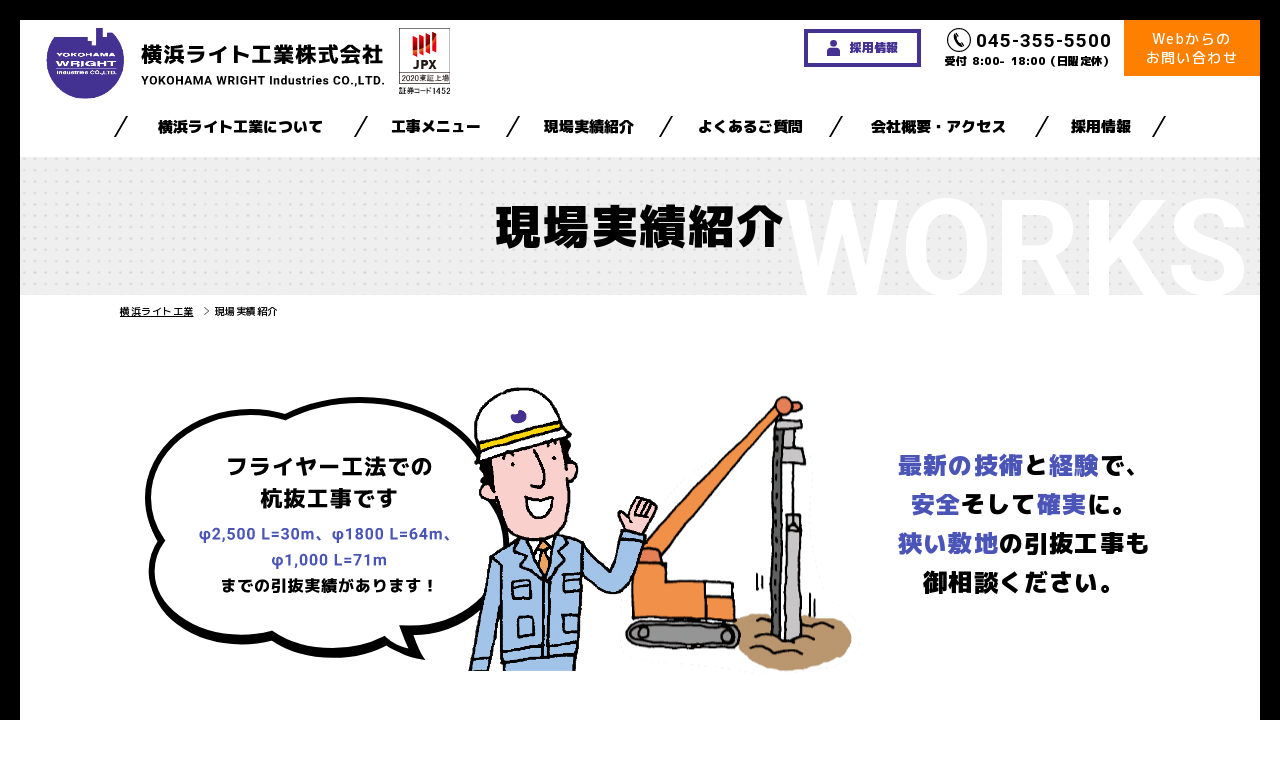

--- FILE ---
content_type: text/html; charset=UTF-8
request_url: https://www.y-wright.com/works/2015/6/
body_size: 6067
content:
<?xml version="1.0" encoding="UTF-8"?><!DOCTYPE html>
<html lang="ja">
<head>
<meta charset="utf-8">
<meta name="format-detection" content="telephone=no">
<meta http-equiv="X-UA-Compatible" content="IE=edge,chrome=1">
<meta name="viewport" content="width=device-width, initial-scale=1, maximum-scale=1, user-scalable=0">

<title>実績紹介 | 杭抜き工事(既存杭引き抜き)の横浜ライト</title>
<meta name="description" content="既存杭をまるごと引き抜く「フライヤー工法」を用いた、杭抜きの現場実績紹介。杭径φ2.5m（拡底φ2,8m）、杭長71mなど、引き抜き実績多数あり。狭隘地も歓迎。杭抜き後の埋め戻しもお任せください。【お見積もり無料／松杭1本〜対応】">
<meta name="keywords" content="" />

<!--facebook-->
<meta property="og:title" content="works">
<meta property="og:url" content="https://www.y-wright.com/works">
<meta property="og:image" content="https://www.y-wright.com/assets/images/common/yw_ogp.jpg">
<meta property="og:description" content="既存杭をまるごと引き抜く「フライヤー工法」を用いた、杭抜きの現場実績紹介。杭径φ2.5m（拡底φ2,8m）、杭長71mなど、引き抜き実績多数あり。狭隘地も歓迎。杭抜き後の埋め戻しもお任せください。【お見積もり無料／松杭1本〜対応】" />
<meta property="og:type" content="website">
<meta property="og:site_name" content="">
<meta property="fb:app_id" content="">
<!--/facebook-->

<!--css-->
<link href="https://fonts.googleapis.com/css?family=M+PLUS+1p:300,400,500,700,900&amp;subset=japanese" rel="stylesheet">
<link href="https://www.y-wright.com/assets/css/style.css?v=2" rel="stylesheet">
<link href="https://www.y-wright.com/assets/css/custom.css?v=3" rel="stylesheet">
<link href="https://www.y-wright.com/assets/css/page/custom-all.min.css?2022.08.17" rel="stylesheet">
<link href="https://www.y-wright.com/assets/css/modify2024.css" rel="stylesheet">
<!--/css-->

<!-- Favicons ==================================================-->
<link rel="icon" href="https://www.y-wright.com/assets/images/common/favicon.png" type="image/vnd.microsoft.icon" />

<!--[if lt IE 9]>
<script src="//cdn.jsdelivr.net/html5shiv/3.7.2/html5shiv.min.js"></script>
<script src="//cdnjs.cloudflare.com/ajax/libs/respond.js/1.4.2/respond.min.js"></script>
<![endif]-->

<!-- Google Tag Manager -->
<script>(function(w,d,s,l,i){w[l]=w[l]||[];w[l].push({'gtm.start':
new Date().getTime(),event:'gtm.js'});var f=d.getElementsByTagName(s)[0],
j=d.createElement(s),dl=l!='dataLayer'?'&l='+l:'';j.async=true;j.src=
'https://www.googletagmanager.com/gtm.js?id='+i+dl;f.parentNode.insertBefore(j,f);
})(window,document,'script','dataLayer','GTM-NQG7CTD');</script>
<!-- End Google Tag Manager --><script>
    ajaxUrl = 'https://www.y-wright.com/wp/wp-admin/admin-ajax.php';
</script></head>

<body id="works" class='works'>
    <!-- Header
    ================================================== -->
    <!-- Google Tag Manager (noscript) -->
<noscript><iframe src="https://www.googletagmanager.com/ns.html?id=GTM-NQG7CTD"
height="0" width="0" style="display:none;visibility:hidden"></iframe></noscript>
<!-- End Google Tag Manager (noscript) -->
<!-- End Google Tag Manager -->


<!-- Page Name -->
<!-- /Page Name -->

<header class="header clearfix">
  <div class="header_common">
    <div class="header__main">
      <div class="header__logo">
                  <div class="header__logo__wrap">
                    <a href="https://www.y-wright.com/"><img src="https://www.y-wright.com/assets/images/common/logo.svg" alt="横浜ライト工業株式会社"></a>
            <span class="imgAdd pc">
              <img src="https://www.y-wright.com/assets/images/common/logoAdd.svg" alt="2020東証上場 証券コード1452">
            </span>
                  </div>
              </div>
      <div class="header__right">
        <div class="header__top__right">
          <div class="header__top__rc">
            <a href="https://www.y-wright.com/recruit/">
              <span class="pc"><img src="https://www.y-wright.com/assets/images/common/ico33.svg" alt="">採用情報</span>
              <span class="sp"><img src="https://www.y-wright.com/assets/images/common/ico34.svg" alt=""></span>
            </a>
          </div>
          <div class="header__top__ct">
            <a href="tel:045-355-5500">
              <span><img src="https://www.y-wright.com/assets/images/common/ico17.svg" width="24" alt="">045-355-5500</span>
              受付 8:00- 18:00（日曜定休）
            </a>
          </div>
          <div class="header__top__btn">
            <a href="https://www.y-wright.com/estimate/"><span>Webからの<br/>お問い合わせ</span></a>
          </div>
        </div>
        <ul class="header__btn">
          <li><a href="https://www.y-wright.com/estimate/"><img src="https://www.y-wright.com/assets/images/common/ico01.svg" alt="お見積もり"></a></li>
          <li class="navopn"><img src="https://www.y-wright.com/assets/images/common/ico02.svg" alt="MENU"></li>
        </ul>
      </div>
    </div>

    <div class="header__menu">
      <div class="inner">
        <ul>
          <li><a href="https://www.y-wright.com/about-us/">横浜ライト工業について</a></li>
          <li><a href="https://www.y-wright.com/services/">工事メニュー</a></li>
                    <li><a href="https://www.y-wright.com/wp/wp-content/uploads/2024/07/yw-works.pdf" target="_blank">現場実績紹介</a></li>
                    <li><a href="https://www.y-wright.com/faq/">よくあるご質問</a></li>
          <li><a href="https://www.y-wright.com/company-access/">会社概要・アクセス</a></li>
          <li><a href="https://www.y-wright.com/recruit/">採用情報</a></li>
        </ul>
      </div>
    </div>

    <div class="header__nav">
      <div class="header__nav__logo"><a href="https://www.y-wright.com/"><img src="https://www.y-wright.com/assets/images/common/logo2.svg" alt="横浜ライト工業株式会社"></a></div>
      <div class="header__nav__top navcls"><img src="https://www.y-wright.com/assets/images/common/ico23.svg" alt="close"></div>

      <div class="header__nav__first">
        <div class="footer__nav__row">

          <div class="footer__nav__col">
            <div class="footer__box">
              <div class="footer__box__head hasC">
                <div class="footer__box__ico footer__box__ico--01"><img src="https://www.y-wright.com/assets/images/common/ico10.svg" width="56" alt=""></div>
                <h4 class="footer__box__title">横浜ライト工業について</h4>
              </div>
              <div class="footer__box__content">
                <ul>
                  <li><a href="https://www.y-wright.com/about-us/">横浜ライト工業について TOP</a></li>
                  <li><a href="https://www.y-wright.com/about-us/company/">マンガでわかる！横浜ライト工業</a></li>
                  <li><a href="https://www.y-wright.com/about-us/strength/">横浜ライトのここがスゴイ！</a></li>
                  <li><a href="https://www.y-wright.com/equipments/">保有機器紹介</a></li>
                  <li><a href="https://www.y-wright.com/spec/">基本スペック</a></li>
                                    <li><a href="https://www.y-wright.com/csr/">こんなこともやってます</a></li>
                </ul>
              </div>
            </div>
          </div>

        </div>

        <div class="footer__nav__row">

          <div class="footer__nav__col">
            <div class="footer__box">
              <div class="footer__box__head hasC">
                <div class="footer__box__ico footer__box__ico--02"><img src="https://www.y-wright.com/assets/images/common/ico11.svg" width="64" alt=""></div>
                <h4 class="footer__box__title">工事メニュー</h4>
              </div>
              <div class="footer__box__content">
                <ul>
                  <li><a href="https://www.y-wright.com/services/">工事メニューTOP</a></li>
                  <li class="hasSub act">
                    <a href="https://www.y-wright.com/services/pile-extraction/">杭抜き工事</a>
                    <ul class="sub act" style="display: block;">
                      <li><a href="https://www.y-wright.com/services/pile-extraction/">フライヤー工法</a></li>
                      <li><a href="https://www.y-wright.com/services/pile-extraction/flyer-rt/">フライヤーRT工法</a></li>
                      <li><a href="https://www.y-wright.com/services/pile-extraction/flyer-nalt/">フライヤーNALT工法</a></li>
                                            <li><a href="https://www.y-wright.com/services/pile-extraction/manga/">Q&Aマンガ：杭抜きのヒミツ</a></li>
                    </ul>
                  </li>
                  <li><a href="https://www.y-wright.com/services/other/">その他工事</a></li>
                </ul>
              </div>
            </div>
          </div>

        </div>

        <div class="footer__nav__row">

          <div class="footer__nav__col footer__nav__col--half">
                        <div class="footer__box">
              <div class="footer__box__head">
                <div class="footer__box__ico footer__box__ico--03"><img src="https://www.y-wright.com/assets/images/common/ico12.svg" width="47" alt=""></div>
                <h4 class="footer__box__title">現場実績紹介</h4>
                <a href="https://www.y-wright.com/wp/wp-content/uploads/2024/07/yw-works.pdf" target="_blank"></a>
              </div>
            </div>
                      </div>

          <div class="footer__nav__col footer__nav__col--half">
            <div class="footer__box">
              <div class="footer__box__head">
                <div class="footer__box__ico footer__box__ico--04"><img src="https://www.y-wright.com/assets/images/common/ico13.svg" width="47" alt=""></div>
                <h4 class="footer__box__title">よくあるご質問</h4>
                <a href="https://www.y-wright.com/faq/"></a>
              </div>
            </div>
          </div>

        </div>

        <div class="footer__nav__row">

          <div class="footer__nav__col footer__nav__col--half">
            <div class="footer__box">
              <div class="footer__box__head mheight">
                <div class="footer__box__ico footer__box__ico--05"><img src="https://www.y-wright.com/assets/images/common/ico14.svg" width="30" alt=""></div>
                <h4 class="footer__box__title spc">会社概要・<br class="sp320"/>アクセス</h4>
                <a href="https://www.y-wright.com/company-access/"></a>
              </div>
            </div>
          </div>

          <div class="footer__nav__col footer__nav__col--half">
            <div class="footer__box">
              <div class="footer__box__head mheight">
                <div class="footer__box__ico footer__box__ico--06"><img src="https://www.y-wright.com/assets/images/common/ico15.svg" width="68" alt=""></div>
                <h4 class="footer__box__title">取引先・仕入先</h4>
                <a href="https://www.y-wright.com/customers/"></a>
              </div>
            </div>
          </div>

        </div>

        <ul class="footer__nav__line">
          <li><a href="https://www.y-wright.com/recruit/">採用情報</a></li>
          <li><a href="https://www.y-wright.com/investorrelations/">IR情報</a></li>
          <li><a href="https://www.y-wright.com/sdgs/">SDGsへの取り組み</a></li>
          <li><a href="https://www.y-wright.com/sitemap/">サイトマップ</a></li>
        </ul>
      </div>

      <div class="header__nav__ct__wrap">
        <div class="header__nav__second">
          <h3 class="header__nav__ct">
            <span>CONTACT</span>
            お問い合わせ・お見積り
          </h3>
          <div class="footer__ct__row mheight">

            <div class="footer__ct__col">
              <div class="text-center">
                <div class="footer__btn">電話で</div>
              </div>
              <a href="tel:045-355-5500" class="btn_yellow spc1">
                <div>
                  <img class="pc" src="https://www.y-wright.com/assets/images/common/ico17b.svg" alt="">
                  <img class="sp-inline-block" src="https://www.y-wright.com/assets/images/common/ico17.svg" alt="">
                  045-355-5500
                </div>
                <div></div>
                <div>
                  <img class="pc" src="https://www.y-wright.com/assets/images/common/ico17c.svg" alt="">
                  <img class="sp-inline-block" src="https://www.y-wright.com/assets/images/common/ico17a.svg" alt="">
                  045-355-5500
                </div>
              </a>
              <div class="footer__ct__small">受付 <span>8:00- 18:00</span>（日曜定休）</div>
            </div>

            <div class="footer__ct__col">
              <div class="text-center">
                <div class="footer__btn">Webから</div>
              </div>
              <a href="https://www.y-wright.com/estimate/" class="btn_yellow">
                <div>カンタン無料お見積り</div>
                <div></div>
                <div>カンタン無料お見積り</div>
              </a>
              <a href="https://www.y-wright.com/contact/" class="btn_yellow">
                <div>その他のお問い合わせ</div>
                <div></div>
                <div>その他のお問い合わせ</div>
              </a>
              <a href="https://app.vcrm.com/connect/" target="_blank" rel="noopener" class="sp btn_yellow btn_chat">
                <div>オンラインミーティング</div>
                <div></div>
                <div>オンラインミーティング</div>
              </a>
            </div>

          </div>
        </div>

        <div class="header__nav__cls navcls"><img src="https://www.y-wright.com/assets/images/common/ico23a.svg" width="48" alt="close"></div>
      </div>
    </div>
  </div>
  <div class="header_content">
  </div>
</header>

    <div id="wrap">
        <!-- Main Content
        ================================================== -->
        <div class="header-normal">
            <h1 class="h1">現場実績紹介</h1>
            <div class="longtitle">WORKS</div>
        </div>

        <section id="breadcrumn">
            <ul class="inner">
                <li><a href="https://www.y-wright.com/">横浜ライト工業</a></li>
                <li>現場実績紹介</li>
            </ul>
        </section>

        <div class="works__wrap">
            <div class="works__top">
                <div class="inner">
                    <div class="works__top__wrap">
                        <div class="works__top__el1"><img src="https://www.y-wright.com/assets/images/works/works-pic02.svg" alt="" ></div>
                        <div class="works__top__el2"><img src="https://www.y-wright.com/assets/images/works/works-pic01.png" alt="" ></div>
                        <div class="works__top__el3"><img src="https://www.y-wright.com/assets/images/works/works-pic03.svg" alt="" ></div>
                        <div class="works__top__el4"><span>最新の技術</span>と<span>経験</span>で、<br/><span>安全</span>そして<span>確実</span>に。<br/><span>狭い敷地</span>の引抜工事も<br/>御相談ください。</div>
                    </div>
                </div>
            </div>

            <div class="inner">
                <div class="sp">
                    <div class="blog_sidebar">
                        <div class="blog_submenu">
                            <div class="blog_submenu-title">記事カテゴリー</div>
                            <ul>
                                <li><a href="https://www.y-wright.com/works/?sort=pick">注目の記事</a><em>pick up!</em></li>
                                <li><a href="https://www.y-wright.com/works/">すべての実績</a></li>
                            </ul>
                        </div>
                    </div>
                </div>

                
<div class="blog_content">    

    
        <div class="works__lst">

            
                <div class="works__item ">
                                        <div class="works__item__wrap">
                        <h2 class="works__item__title">上越市廃棄物処理施設整備及び運営事業</h2>
                        <div class="works__item__content">
                            <div class="works__item__info">
                                <div class="works__item__thumb ">
                                    <img src="https://www.y-wright.com/assets/images/top/top-pic08.jpg" alt="上越市廃棄物処理施設整備及び運営事業">
                                </div>
                                                                    <div>&phi;440　L=24ｍ&times;101本
</div>
                                                            </div>
                                                            <div class="works__item__desc">
                                                                        <div class="works__item__date">2015.06.16</div>
                                </div>
                                                    </div>
                    </div>
                                    </div>

            
        </div>

        <div class="page__paging pagination"></div>
    </div>
                <div class="blog_sidebar">
                    <div class="blog_submenu">
                        <div class="blog_submenu-title">記事カテゴリー</div>
                        <ul>
                            <li><a href="https://www.y-wright.com/works/?sort=pick">注目の記事</a><em>pick up!</em></li>
                            <li><a href="https://www.y-wright.com/works/">すべての実績</a></li>
                        </ul>
                    </div>
                    
                            <div class="blog_submenu last">
            <div class="blog_submenu-title">過去の記事</div>
                            <ul class="blog_submenu-toggle">
                                            <li>
                            <a href="#">2023年（48）</a>
                            <ul>
                                                                    <li>
                                                                                <a href="https://www.y-wright.com/works/2023/9">9月 (2)</a>
                                    </li>
                                                                        <li>
                                                                                <a href="https://www.y-wright.com/works/2023/8">8月 (2)</a>
                                    </li>
                                                                        <li>
                                                                                <a href="https://www.y-wright.com/works/2023/7">7月 (6)</a>
                                    </li>
                                                                        <li>
                                                                                <a href="https://www.y-wright.com/works/2023/6">6月 (5)</a>
                                    </li>
                                                                        <li>
                                                                                <a href="https://www.y-wright.com/works/2023/5">5月 (7)</a>
                                    </li>
                                                                        <li>
                                                                                <a href="https://www.y-wright.com/works/2023/4">4月 (6)</a>
                                    </li>
                                                                        <li>
                                                                                <a href="https://www.y-wright.com/works/2023/3">3月 (8)</a>
                                    </li>
                                                                        <li>
                                                                                <a href="https://www.y-wright.com/works/2023/2">2月 (7)</a>
                                    </li>
                                                                        <li>
                                                                                <a href="https://www.y-wright.com/works/2023/1">1月 (5)</a>
                                    </li>
                                                                </ul>
                        </li>
                                            <li>
                            <a href="#">2022年（62）</a>
                            <ul>
                                                                    <li>
                                                                                <a href="https://www.y-wright.com/works/2022/12">12月 (3)</a>
                                    </li>
                                                                        <li>
                                                                                <a href="https://www.y-wright.com/works/2022/11">11月 (6)</a>
                                    </li>
                                                                        <li>
                                                                                <a href="https://www.y-wright.com/works/2022/10">10月 (2)</a>
                                    </li>
                                                                        <li>
                                                                                <a href="https://www.y-wright.com/works/2022/9">9月 (3)</a>
                                    </li>
                                                                        <li>
                                                                                <a href="https://www.y-wright.com/works/2022/8">8月 (6)</a>
                                    </li>
                                                                        <li>
                                                                                <a href="https://www.y-wright.com/works/2022/7">7月 (10)</a>
                                    </li>
                                                                </ul>
                        </li>
                                            <li>
                            <a href="#">2021年（52）</a>
                            <ul>
                                                                    <li>
                                                                                <a href="https://www.y-wright.com/works/2021/12">12月 (1)</a>
                                    </li>
                                                                        <li>
                                                                                <a href="https://www.y-wright.com/works/2021/11">11月 (2)</a>
                                    </li>
                                                                        <li>
                                                                                <a href="https://www.y-wright.com/works/2021/10">10月 (4)</a>
                                    </li>
                                                                        <li>
                                                                                <a href="https://www.y-wright.com/works/2021/9">9月 (6)</a>
                                    </li>
                                                                        <li>
                                                                                <a href="https://www.y-wright.com/works/2021/8">8月 (2)</a>
                                    </li>
                                                                        <li>
                                                                                <a href="https://www.y-wright.com/works/2021/7">7月 (6)</a>
                                    </li>
                                                                        <li>
                                                                                <a href="https://www.y-wright.com/works/2021/6">6月 (3)</a>
                                    </li>
                                                                        <li>
                                                                                <a href="https://www.y-wright.com/works/2021/5">5月 (9)</a>
                                    </li>
                                                                        <li>
                                                                                <a href="https://www.y-wright.com/works/2021/4">4月 (2)</a>
                                    </li>
                                                                        <li>
                                                                                <a href="https://www.y-wright.com/works/2021/3">3月 (7)</a>
                                    </li>
                                                                        <li>
                                                                                <a href="https://www.y-wright.com/works/2021/2">2月 (6)</a>
                                    </li>
                                                                        <li>
                                                                                <a href="https://www.y-wright.com/works/2021/1">1月 (4)</a>
                                    </li>
                                                                </ul>
                        </li>
                                            <li>
                            <a href="#">2020年（54）</a>
                            <ul>
                                                                    <li>
                                                                                <a href="https://www.y-wright.com/works/2020/12">12月 (4)</a>
                                    </li>
                                                                        <li>
                                                                                <a href="https://www.y-wright.com/works/2020/11">11月 (6)</a>
                                    </li>
                                                                        <li>
                                                                                <a href="https://www.y-wright.com/works/2020/10">10月 (3)</a>
                                    </li>
                                                                        <li>
                                                                                <a href="https://www.y-wright.com/works/2020/9">9月 (3)</a>
                                    </li>
                                                                        <li>
                                                                                <a href="https://www.y-wright.com/works/2020/8">8月 (7)</a>
                                    </li>
                                                                        <li>
                                                                                <a href="https://www.y-wright.com/works/2020/7">7月 (5)</a>
                                    </li>
                                                                        <li>
                                                                                <a href="https://www.y-wright.com/works/2020/6">6月 (6)</a>
                                    </li>
                                                                        <li>
                                                                                <a href="https://www.y-wright.com/works/2020/5">5月 (4)</a>
                                    </li>
                                                                        <li>
                                                                                <a href="https://www.y-wright.com/works/2020/4">4月 (3)</a>
                                    </li>
                                                                        <li>
                                                                                <a href="https://www.y-wright.com/works/2020/3">3月 (7)</a>
                                    </li>
                                                                        <li>
                                                                                <a href="https://www.y-wright.com/works/2020/2">2月 (4)</a>
                                    </li>
                                                                        <li>
                                                                                <a href="https://www.y-wright.com/works/2020/1">1月 (2)</a>
                                    </li>
                                                                </ul>
                        </li>
                                            <li>
                            <a href="#">2019年（49）</a>
                            <ul>
                                                                    <li>
                                                                                <a href="https://www.y-wright.com/works/2019/12">12月 (5)</a>
                                    </li>
                                                                        <li>
                                                                                <a href="https://www.y-wright.com/works/2019/11">11月 (5)</a>
                                    </li>
                                                                        <li>
                                                                                <a href="https://www.y-wright.com/works/2019/10">10月 (3)</a>
                                    </li>
                                                                        <li>
                                                                                <a href="https://www.y-wright.com/works/2019/9">9月 (5)</a>
                                    </li>
                                                                        <li>
                                                                                <a href="https://www.y-wright.com/works/2019/8">8月 (4)</a>
                                    </li>
                                                                        <li>
                                                                                <a href="https://www.y-wright.com/works/2019/7">7月 (2)</a>
                                    </li>
                                                                        <li>
                                                                                <a href="https://www.y-wright.com/works/2019/6">6月 (6)</a>
                                    </li>
                                                                        <li>
                                                                                <a href="https://www.y-wright.com/works/2019/5">5月 (2)</a>
                                    </li>
                                                                        <li>
                                                                                <a href="https://www.y-wright.com/works/2019/4">4月 (4)</a>
                                    </li>
                                                                        <li>
                                                                                <a href="https://www.y-wright.com/works/2019/3">3月 (3)</a>
                                    </li>
                                                                        <li>
                                                                                <a href="https://www.y-wright.com/works/2019/2">2月 (6)</a>
                                    </li>
                                                                        <li>
                                                                                <a href="https://www.y-wright.com/works/2019/1">1月 (4)</a>
                                    </li>
                                                                </ul>
                        </li>
                                            <li>
                            <a href="#">2018年（33）</a>
                            <ul>
                                                                    <li>
                                                                                <a href="https://www.y-wright.com/works/2018/12">12月 (4)</a>
                                    </li>
                                                                        <li>
                                                                                <a href="https://www.y-wright.com/works/2018/11">11月 (3)</a>
                                    </li>
                                                                        <li>
                                                                                <a href="https://www.y-wright.com/works/2018/10">10月 (4)</a>
                                    </li>
                                                                        <li>
                                                                                <a href="https://www.y-wright.com/works/2018/9">9月 (3)</a>
                                    </li>
                                                                        <li>
                                                                                <a href="https://www.y-wright.com/works/2018/8">8月 (2)</a>
                                    </li>
                                                                        <li>
                                                                                <a href="https://www.y-wright.com/works/2018/6">6月 (3)</a>
                                    </li>
                                                                        <li>
                                                                                <a href="https://www.y-wright.com/works/2018/5">5月 (1)</a>
                                    </li>
                                                                        <li>
                                                                                <a href="https://www.y-wright.com/works/2018/4">4月 (2)</a>
                                    </li>
                                                                        <li>
                                                                                <a href="https://www.y-wright.com/works/2018/3">3月 (6)</a>
                                    </li>
                                                                        <li>
                                                                                <a href="https://www.y-wright.com/works/2018/2">2月 (3)</a>
                                    </li>
                                                                        <li>
                                                                                <a href="https://www.y-wright.com/works/2018/1">1月 (2)</a>
                                    </li>
                                                                </ul>
                        </li>
                                            <li>
                            <a href="#">2017年（44）</a>
                            <ul>
                                                                    <li>
                                                                                <a href="https://www.y-wright.com/works/2017/12">12月 (1)</a>
                                    </li>
                                                                        <li>
                                                                                <a href="https://www.y-wright.com/works/2017/11">11月 (1)</a>
                                    </li>
                                                                        <li>
                                                                                <a href="https://www.y-wright.com/works/2017/10">10月 (6)</a>
                                    </li>
                                                                        <li>
                                                                                <a href="https://www.y-wright.com/works/2017/9">9月 (7)</a>
                                    </li>
                                                                        <li>
                                                                                <a href="https://www.y-wright.com/works/2017/8">8月 (6)</a>
                                    </li>
                                                                        <li>
                                                                                <a href="https://www.y-wright.com/works/2017/7">7月 (11)</a>
                                    </li>
                                                                        <li>
                                                                                <a href="https://www.y-wright.com/works/2017/6">6月 (5)</a>
                                    </li>
                                                                        <li>
                                                                                <a href="https://www.y-wright.com/works/2017/5">5月 (3)</a>
                                    </li>
                                                                        <li>
                                                                                <a href="https://www.y-wright.com/works/2017/1">1月 (4)</a>
                                    </li>
                                                                </ul>
                        </li>
                                            <li>
                            <a href="#">2016年（73）</a>
                            <ul>
                                                                    <li>
                                                                                <a href="https://www.y-wright.com/works/2016/12">12月 (9)</a>
                                    </li>
                                                                        <li>
                                                                                <a href="https://www.y-wright.com/works/2016/11">11月 (8)</a>
                                    </li>
                                                                        <li>
                                                                                <a href="https://www.y-wright.com/works/2016/10">10月 (7)</a>
                                    </li>
                                                                        <li>
                                                                                <a href="https://www.y-wright.com/works/2016/9">9月 (6)</a>
                                    </li>
                                                                        <li>
                                                                                <a href="https://www.y-wright.com/works/2016/8">8月 (3)</a>
                                    </li>
                                                                        <li>
                                                                                <a href="https://www.y-wright.com/works/2016/7">7月 (8)</a>
                                    </li>
                                                                        <li>
                                                                                <a href="https://www.y-wright.com/works/2016/6">6月 (6)</a>
                                    </li>
                                                                        <li>
                                                                                <a href="https://www.y-wright.com/works/2016/5">5月 (6)</a>
                                    </li>
                                                                        <li>
                                                                                <a href="https://www.y-wright.com/works/2016/4">4月 (4)</a>
                                    </li>
                                                                        <li>
                                                                                <a href="https://www.y-wright.com/works/2016/3">3月 (5)</a>
                                    </li>
                                                                        <li>
                                                                                <a href="https://www.y-wright.com/works/2016/2">2月 (3)</a>
                                    </li>
                                                                        <li>
                                                                                <a href="https://www.y-wright.com/works/2016/1">1月 (8)</a>
                                    </li>
                                                                </ul>
                        </li>
                                            <li>
                            <a href="#">2015年（47）</a>
                            <ul>
                                                                    <li>
                                                                                <a href="https://www.y-wright.com/works/2015/12">12月 (9)</a>
                                    </li>
                                                                        <li>
                                                                                <a href="https://www.y-wright.com/works/2015/11">11月 (1)</a>
                                    </li>
                                                                        <li>
                                                                                <a href="https://www.y-wright.com/works/2015/10">10月 (4)</a>
                                    </li>
                                                                        <li>
                                                                                <a href="https://www.y-wright.com/works/2015/9">9月 (5)</a>
                                    </li>
                                                                        <li>
                                                                                <a href="https://www.y-wright.com/works/2015/8">8月 (3)</a>
                                    </li>
                                                                        <li>
                                                                                <a href="https://www.y-wright.com/works/2015/7">7月 (2)</a>
                                    </li>
                                                                        <li>
                                                                                <a href="https://www.y-wright.com/works/2015/6">6月 (1)</a>
                                    </li>
                                                                        <li>
                                                                                <a href="https://www.y-wright.com/works/2015/5">5月 (4)</a>
                                    </li>
                                                                        <li>
                                                                                <a href="https://www.y-wright.com/works/2015/4">4月 (5)</a>
                                    </li>
                                                                        <li>
                                                                                <a href="https://www.y-wright.com/works/2015/3">3月 (8)</a>
                                    </li>
                                                                        <li>
                                                                                <a href="https://www.y-wright.com/works/2015/2">2月 (1)</a>
                                    </li>
                                                                        <li>
                                                                                <a href="https://www.y-wright.com/works/2015/1">1月 (4)</a>
                                    </li>
                                                                </ul>
                        </li>
                                            <li>
                            <a href="#">2014年（56）</a>
                            <ul>
                                                                    <li>
                                                                                <a href="https://www.y-wright.com/works/2014/12">12月 (5)</a>
                                    </li>
                                                                        <li>
                                                                                <a href="https://www.y-wright.com/works/2014/11">11月 (7)</a>
                                    </li>
                                                                        <li>
                                                                                <a href="https://www.y-wright.com/works/2014/10">10月 (4)</a>
                                    </li>
                                                                        <li>
                                                                                <a href="https://www.y-wright.com/works/2014/9">9月 (8)</a>
                                    </li>
                                                                        <li>
                                                                                <a href="https://www.y-wright.com/works/2014/8">8月 (3)</a>
                                    </li>
                                                                        <li>
                                                                                <a href="https://www.y-wright.com/works/2014/7">7月 (2)</a>
                                    </li>
                                                                        <li>
                                                                                <a href="https://www.y-wright.com/works/2014/6">6月 (3)</a>
                                    </li>
                                                                        <li>
                                                                                <a href="https://www.y-wright.com/works/2014/5">5月 (3)</a>
                                    </li>
                                                                        <li>
                                                                                <a href="https://www.y-wright.com/works/2014/4">4月 (1)</a>
                                    </li>
                                                                        <li>
                                                                                <a href="https://www.y-wright.com/works/2014/3">3月 (5)</a>
                                    </li>
                                                                        <li>
                                                                                <a href="https://www.y-wright.com/works/2014/2">2月 (7)</a>
                                    </li>
                                                                        <li>
                                                                                <a href="https://www.y-wright.com/works/2014/1">1月 (8)</a>
                                    </li>
                                                                </ul>
                        </li>
                                            <li>
                            <a href="#">2013年（82）</a>
                            <ul>
                                                                    <li>
                                                                                <a href="https://www.y-wright.com/works/2013/12">12月 (10)</a>
                                    </li>
                                                                        <li>
                                                                                <a href="https://www.y-wright.com/works/2013/11">11月 (6)</a>
                                    </li>
                                                                        <li>
                                                                                <a href="https://www.y-wright.com/works/2013/10">10月 (6)</a>
                                    </li>
                                                                        <li>
                                                                                <a href="https://www.y-wright.com/works/2013/9">9月 (10)</a>
                                    </li>
                                                                        <li>
                                                                                <a href="https://www.y-wright.com/works/2013/8">8月 (8)</a>
                                    </li>
                                                                        <li>
                                                                                <a href="https://www.y-wright.com/works/2013/7">7月 (5)</a>
                                    </li>
                                                                        <li>
                                                                                <a href="https://www.y-wright.com/works/2013/6">6月 (3)</a>
                                    </li>
                                                                        <li>
                                                                                <a href="https://www.y-wright.com/works/2013/5">5月 (7)</a>
                                    </li>
                                                                        <li>
                                                                                <a href="https://www.y-wright.com/works/2013/4">4月 (5)</a>
                                    </li>
                                                                        <li>
                                                                                <a href="https://www.y-wright.com/works/2013/3">3月 (10)</a>
                                    </li>
                                                                        <li>
                                                                                <a href="https://www.y-wright.com/works/2013/2">2月 (6)</a>
                                    </li>
                                                                        <li>
                                                                                <a href="https://www.y-wright.com/works/2013/1">1月 (6)</a>
                                    </li>
                                                                </ul>
                        </li>
                                            <li>
                            <a href="#">2012年（66）</a>
                            <ul>
                                                                    <li>
                                                                                <a href="https://www.y-wright.com/works/2012/12">12月 (3)</a>
                                    </li>
                                                                        <li>
                                                                                <a href="https://www.y-wright.com/works/2012/11">11月 (3)</a>
                                    </li>
                                                                        <li>
                                                                                <a href="https://www.y-wright.com/works/2012/10">10月 (6)</a>
                                    </li>
                                                                        <li>
                                                                                <a href="https://www.y-wright.com/works/2012/9">9月 (6)</a>
                                    </li>
                                                                        <li>
                                                                                <a href="https://www.y-wright.com/works/2012/8">8月 (6)</a>
                                    </li>
                                                                        <li>
                                                                                <a href="https://www.y-wright.com/works/2012/7">7月 (4)</a>
                                    </li>
                                                                        <li>
                                                                                <a href="https://www.y-wright.com/works/2012/6">6月 (5)</a>
                                    </li>
                                                                        <li>
                                                                                <a href="https://www.y-wright.com/works/2012/5">5月 (7)</a>
                                    </li>
                                                                        <li>
                                                                                <a href="https://www.y-wright.com/works/2012/4">4月 (7)</a>
                                    </li>
                                                                        <li>
                                                                                <a href="https://www.y-wright.com/works/2012/3">3月 (8)</a>
                                    </li>
                                                                        <li>
                                                                                <a href="https://www.y-wright.com/works/2012/2">2月 (6)</a>
                                    </li>
                                                                        <li>
                                                                                <a href="https://www.y-wright.com/works/2012/1">1月 (5)</a>
                                    </li>
                                                                </ul>
                        </li>
                                            <li>
                            <a href="#">2011年（70）</a>
                            <ul>
                                                                    <li>
                                                                                <a href="https://www.y-wright.com/works/2011/12">12月 (7)</a>
                                    </li>
                                                                        <li>
                                                                                <a href="https://www.y-wright.com/works/2011/11">11月 (2)</a>
                                    </li>
                                                                        <li>
                                                                                <a href="https://www.y-wright.com/works/2011/10">10月 (13)</a>
                                    </li>
                                                                        <li>
                                                                                <a href="https://www.y-wright.com/works/2011/9">9月 (3)</a>
                                    </li>
                                                                        <li>
                                                                                <a href="https://www.y-wright.com/works/2011/8">8月 (3)</a>
                                    </li>
                                                                        <li>
                                                                                <a href="https://www.y-wright.com/works/2011/7">7月 (6)</a>
                                    </li>
                                                                        <li>
                                                                                <a href="https://www.y-wright.com/works/2011/6">6月 (4)</a>
                                    </li>
                                                                        <li>
                                                                                <a href="https://www.y-wright.com/works/2011/5">5月 (4)</a>
                                    </li>
                                                                        <li>
                                                                                <a href="https://www.y-wright.com/works/2011/4">4月 (10)</a>
                                    </li>
                                                                        <li>
                                                                                <a href="https://www.y-wright.com/works/2011/3">3月 (7)</a>
                                    </li>
                                                                        <li>
                                                                                <a href="https://www.y-wright.com/works/2011/2">2月 (5)</a>
                                    </li>
                                                                        <li>
                                                                                <a href="https://www.y-wright.com/works/2011/1">1月 (6)</a>
                                    </li>
                                                                </ul>
                        </li>
                                            <li>
                            <a href="#">2010年（48）</a>
                            <ul>
                                                                    <li>
                                                                                <a href="https://www.y-wright.com/works/2010/12">12月 (6)</a>
                                    </li>
                                                                        <li>
                                                                                <a href="https://www.y-wright.com/works/2010/11">11月 (6)</a>
                                    </li>
                                                                        <li>
                                                                                <a href="https://www.y-wright.com/works/2010/10">10月 (4)</a>
                                    </li>
                                                                        <li>
                                                                                <a href="https://www.y-wright.com/works/2010/9">9月 (2)</a>
                                    </li>
                                                                        <li>
                                                                                <a href="https://www.y-wright.com/works/2010/8">8月 (8)</a>
                                    </li>
                                                                        <li>
                                                                                <a href="https://www.y-wright.com/works/2010/7">7月 (5)</a>
                                    </li>
                                                                        <li>
                                                                                <a href="https://www.y-wright.com/works/2010/6">6月 (4)</a>
                                    </li>
                                                                        <li>
                                                                                <a href="https://www.y-wright.com/works/2010/5">5月 (6)</a>
                                    </li>
                                                                        <li>
                                                                                <a href="https://www.y-wright.com/works/2010/4">4月 (5)</a>
                                    </li>
                                                                        <li>
                                                                                <a href="https://www.y-wright.com/works/2010/3">3月 (2)</a>
                                    </li>
                                                                </ul>
                        </li>
                                            <li>
                            <a href="#">2009年（24）</a>
                            <ul>
                                                                    <li>
                                                                                <a href="https://www.y-wright.com/works/2009/11">11月 (1)</a>
                                    </li>
                                                                        <li>
                                                                                <a href="https://www.y-wright.com/works/2009/10">10月 (5)</a>
                                    </li>
                                                                        <li>
                                                                                <a href="https://www.y-wright.com/works/2009/9">9月 (5)</a>
                                    </li>
                                                                        <li>
                                                                                <a href="https://www.y-wright.com/works/2009/8">8月 (4)</a>
                                    </li>
                                                                        <li>
                                                                                <a href="https://www.y-wright.com/works/2009/7">7月 (4)</a>
                                    </li>
                                                                        <li>
                                                                                <a href="https://www.y-wright.com/works/2009/1">1月 (5)</a>
                                    </li>
                                                                </ul>
                        </li>
                                            <li>
                            <a href="#">2008年（37）</a>
                            <ul>
                                                                    <li>
                                                                                <a href="https://www.y-wright.com/works/2008/12">12月 (4)</a>
                                    </li>
                                                                        <li>
                                                                                <a href="https://www.y-wright.com/works/2008/11">11月 (2)</a>
                                    </li>
                                                                        <li>
                                                                                <a href="https://www.y-wright.com/works/2008/10">10月 (3)</a>
                                    </li>
                                                                        <li>
                                                                                <a href="https://www.y-wright.com/works/2008/9">9月 (4)</a>
                                    </li>
                                                                        <li>
                                                                                <a href="https://www.y-wright.com/works/2008/8">8月 (2)</a>
                                    </li>
                                                                        <li>
                                                                                <a href="https://www.y-wright.com/works/2008/4">4月 (5)</a>
                                    </li>
                                                                        <li>
                                                                                <a href="https://www.y-wright.com/works/2008/3">3月 (6)</a>
                                    </li>
                                                                        <li>
                                                                                <a href="https://www.y-wright.com/works/2008/2">2月 (6)</a>
                                    </li>
                                                                        <li>
                                                                                <a href="https://www.y-wright.com/works/2008/1">1月 (5)</a>
                                    </li>
                                                                </ul>
                        </li>
                                            <li>
                            <a href="#">2007年（21）</a>
                            <ul>
                                                                    <li>
                                                                                <a href="https://www.y-wright.com/works/2007/9">9月 (1)</a>
                                    </li>
                                                                        <li>
                                                                                <a href="https://www.y-wright.com/works/2007/8">8月 (3)</a>
                                    </li>
                                                                        <li>
                                                                                <a href="https://www.y-wright.com/works/2007/7">7月 (4)</a>
                                    </li>
                                                                        <li>
                                                                                <a href="https://www.y-wright.com/works/2007/6">6月 (3)</a>
                                    </li>
                                                                        <li>
                                                                                <a href="https://www.y-wright.com/works/2007/5">5月 (4)</a>
                                    </li>
                                                                        <li>
                                                                                <a href="https://www.y-wright.com/works/2007/4">4月 (1)</a>
                                    </li>
                                                                        <li>
                                                                                <a href="https://www.y-wright.com/works/2007/3">3月 (4)</a>
                                    </li>
                                                                        <li>
                                                                                <a href="https://www.y-wright.com/works/2007/2">2月 (1)</a>
                                    </li>
                                                                </ul>
                        </li>
                                            <li>
                            <a href="#">2006年（21）</a>
                            <ul>
                                                                    <li>
                                                                                <a href="https://www.y-wright.com/works/2006/8">8月 (1)</a>
                                    </li>
                                                                        <li>
                                                                                <a href="https://www.y-wright.com/works/2006/7">7月 (6)</a>
                                    </li>
                                                                        <li>
                                                                                <a href="https://www.y-wright.com/works/2006/6">6月 (4)</a>
                                    </li>
                                                                        <li>
                                                                                <a href="https://www.y-wright.com/works/2006/5">5月 (5)</a>
                                    </li>
                                                                        <li>
                                                                                <a href="https://www.y-wright.com/works/2006/4">4月 (3)</a>
                                    </li>
                                                                        <li>
                                                                                <a href="https://www.y-wright.com/works/2006/3">3月 (2)</a>
                                    </li>
                                                                </ul>
                        </li>
                                            <li>
                            <a href="#">2005年（20）</a>
                            <ul>
                                                                    <li>
                                                                                <a href="https://www.y-wright.com/works/2005/9">9月 (3)</a>
                                    </li>
                                                                        <li>
                                                                                <a href="https://www.y-wright.com/works/2005/8">8月 (4)</a>
                                    </li>
                                                                        <li>
                                                                                <a href="https://www.y-wright.com/works/2005/7">7月 (3)</a>
                                    </li>
                                                                        <li>
                                                                                <a href="https://www.y-wright.com/works/2005/6">6月 (3)</a>
                                    </li>
                                                                        <li>
                                                                                <a href="https://www.y-wright.com/works/2005/5">5月 (4)</a>
                                    </li>
                                                                        <li>
                                                                                <a href="https://www.y-wright.com/works/2005/4">4月 (3)</a>
                                    </li>
                                                                </ul>
                        </li>
                                            <li>
                            <a href="#">2004年（20）</a>
                            <ul>
                                                                    <li>
                                                                                <a href="https://www.y-wright.com/works/2004/12">12月 (1)</a>
                                    </li>
                                                                        <li>
                                                                                <a href="https://www.y-wright.com/works/2004/8">8月 (2)</a>
                                    </li>
                                                                        <li>
                                                                                <a href="https://www.y-wright.com/works/2004/7">7月 (3)</a>
                                    </li>
                                                                        <li>
                                                                                <a href="https://www.y-wright.com/works/2004/6">6月 (3)</a>
                                    </li>
                                                                        <li>
                                                                                <a href="https://www.y-wright.com/works/2004/4">4月 (5)</a>
                                    </li>
                                                                        <li>
                                                                                <a href="https://www.y-wright.com/works/2004/3">3月 (1)</a>
                                    </li>
                                                                        <li>
                                                                                <a href="https://www.y-wright.com/works/2004/2">2月 (2)</a>
                                    </li>
                                                                        <li>
                                                                                <a href="https://www.y-wright.com/works/2004/1">1月 (3)</a>
                                    </li>
                                                                </ul>
                        </li>
                                            <li>
                            <a href="#">2003年（21）</a>
                            <ul>
                                                                    <li>
                                                                                <a href="https://www.y-wright.com/works/2003/6">6月 (2)</a>
                                    </li>
                                                                        <li>
                                                                                <a href="https://www.y-wright.com/works/2003/5">5月 (2)</a>
                                    </li>
                                                                        <li>
                                                                                <a href="https://www.y-wright.com/works/2003/4">4月 (3)</a>
                                    </li>
                                                                        <li>
                                                                                <a href="https://www.y-wright.com/works/2003/3">3月 (6)</a>
                                    </li>
                                                                        <li>
                                                                                <a href="https://www.y-wright.com/works/2003/2">2月 (5)</a>
                                    </li>
                                                                        <li>
                                                                                <a href="https://www.y-wright.com/works/2003/1">1月 (3)</a>
                                    </li>
                                                                </ul>
                        </li>
                                    </ul>
                    </div>
                            
                                    </div>
                
            </div>
        </div>

    </div><!-- #wrap -->

    <!-- Footer
    ================================================== -->
    <footer class="footer">
  <div class="go2top">
    <span>上に戻る</span>
  </div>
  <div class="footer__wrap">
    <div class="footer__ct">
      <div class="footer__ct__title__wrap">
        <h3 class="footer__ct__title">
          <span>CONTACT</span>
          お問い合わせ・お見積り
        </h3>
      </div>

      <div class="inner">
        <div class="footer__content">

          <div class="footer__ico mheight">
            <div class="footer__ico__wrap">
              <img src="https://www.y-wright.com/assets/images/common/ico03.svg" alt="お見積もりや現場の相談、取材のご依頼などお気軽にご連絡ください！" class="footer__ico__img">
              <img src="https://www.y-wright.com/assets/images/common/ico08.svg" alt="" class="footer__ico__pop">
            </div>
          </div>

          <div class="footer__ct__row mheight">

            <div class="footer__ct__col">
              <div class="text-center">
                <div class="footer__btn">電話で</div>
              </div>
              <a href="tel:045-355-5500" class="btn_normal spc1">
                <div>
                  <img src="https://www.y-wright.com/assets/images/common/ico17.svg" alt="">
                  045-355-5500
                </div>
                <div></div>
                <div>
                  <img src="https://www.y-wright.com/assets/images/common/ico17a.svg" alt="">
                  045-355-5500
                </div>
              </a>
              <div class="footer__ct__small">受付 <span>8:00- 18:00</span>（日曜定休）</div>
            </div>

            <div class="footer__ct__col">
              <div class="text-center">
                <div class="footer__btn">Webから</div>
              </div>
              <a href="https://www.y-wright.com/estimate/" class="btn_normal">
                <div>カンタン無料お見積り</div>
                <div></div>
                <div>カンタン無料お見積り</div>
              </a>
              <a href="https://www.y-wright.com/contact/" class="btn_normal">
                <div>その他のお問い合わせ</div>
                <div></div>
                <div>その他のお問い合わせ</div>
              </a>
              <a href="https://app.vcrm.com/connect/" target="_blank" と、rel="noopener" class="sp btn_normal btn_chat">
                <div>オンラインミーティング</div>
                <div></div>
                <div>オンラインミーティング</div>
              </a>
            </div>

          </div>

        </div>
      </div>
    </div>

    <div class="footer__nav">
      <div class="inner">
        <div class="footer__nav__wrap">
          <div class="footer__nav__left">
            <div class="footer__nav__pc pc">
              <ul>
                <li><a href="https://www.y-wright.com/">トップページ</a></li>
                <li>
                  <a href="https://www.y-wright.com/about-us/">横浜ライト工業について</a>
                  <ul class="sub">
                    <li><a href="https://www.y-wright.com/about-us/company/">マンガでわかる！横浜ライト工業</a></li>
                    <li><a href="https://www.y-wright.com/about-us/strength/">横浜ライトのここがスゴイ！</a></li>
                    <li><a href="https://www.y-wright.com/equipments/">保有機器紹介</a></li>
                    <li><a href="https://www.y-wright.com/spec/">基本スペック</a></li>
                                        <li><a href="https://www.y-wright.com/csr/">こんなこともやってます</a></li>
                  </ul>
                </li>
                <li class="no-link">&nbsp;</li>
                                <li><a href="https://www.y-wright.com/wp/wp-content/uploads/2024/07/yw-works.pdf" target="_blank">現場実績紹介</a></li>
                                <li><a href="https://www.y-wright.com/faq/">よくあるご質問</a></li>
                </br>
                <!--<a href="https://www.y-wright.com/handbook/top.html" target="_blank">｜ 社員向けページ｜</a>-->
              </ul>

              <ul>
                <li>
                  <a href="https://www.y-wright.com/services/">工事メニュー</a>
                  <ul class="sub">
                    <li>
                      <a href="https://www.y-wright.com/services/pile-extraction/">杭抜き工事</a>
                      <ul class="sub">
                        <li><a href="https://www.y-wright.com/services/pile-extraction/">フライヤー工法</a></li>
                        <li><a href="https://www.y-wright.com/services/pile-extraction/flyer-rt/">フライヤーRT工法</a></li>
                        <li><a href="https://www.y-wright.com/services/pile-extraction/flyer-nalt/">フライヤーNALT工法</a></li>
                                                <li><a href="https://www.y-wright.com/services/pile-extraction/manga/">Q&Aマンガ：杭抜きのヒミツ</a></li>
                      </ul>
                    </li>
                    <li><a href="https://www.y-wright.com/services/other/">地中障害物撤去工事</a></li>
                  </ul>
                </li>
                <li class="no-link">&nbsp;</li>
                <li><a href="https://www.y-wright.com/company-access/">会社概要・アクセス</a></li>
                <li><a href="https://www.y-wright.com/customers/">取引先・仕入先</a></li>
              </ul>

              <ul>
                <li><a href="https://www.y-wright.com/recruit/">採用情報</a></li>
                <li><a href="https://www.y-wright.com/investorrelations/">IR情報</a></li>
                <li><a href="https://www.y-wright.com/sdgs/">SDGsへの取り組み</a></li>
                <li><a href="https://www.y-wright.com/contact/">お問い合わせ</a></li>
                <li class="no-link">&nbsp;</li>
                <li><a href="https://www.y-wright.com/sitemap/">サイトマップ</a></li>
              </ul>
            </div>

            <div class="footer__nav__sp sp">
              <div class="footer__nav__row">

                <div class="footer__nav__col">
                  <div class="footer__box">
                    <div class="footer__box__head hasC">
                      <div class="footer__box__ico"><img src="https://www.y-wright.com/assets/images/common/ico10.svg" width="56" alt=""></div>
                      <h4 class="footer__box__title">横浜ライト工業について</h4>
                    </div>
                    <div class="footer__box__content">
                      <ul>
                        <li><a href="https://www.y-wright.com/about-us/">横浜ライト工業について TOP</a></li>
                        <li><a href="https://www.y-wright.com/about-us/company/">マンガでわかる！横浜ライト工業</a></li>
                        <li><a href="https://www.y-wright.com/about-us/strength/">横浜ライトのここがスゴイ！</a></li>
                        <li><a href="https://www.y-wright.com/equipments/">保有機器紹介</a></li>
                        <li><a href="https://www.y-wright.com/spec/">基本スペック</a></li>
                                                <li><a href="https://www.y-wright.com/csr/">こんなこともやってます</a></li>
                      </ul>
                    </div>
                  </div>
                </div>

              </div>

              <div class="footer__nav__row">

                <div class="footer__nav__col">
                  <div class="footer__box">
                    <div class="footer__box__head hasC">
                      <div class="footer__box__ico"><img src="https://www.y-wright.com/assets/images/common/ico11.svg" width="64" alt=""></div>
                      <h4 class="footer__box__title">工事メニュー</h4>
                    </div>
                    <div class="footer__box__content">
                      <ul>
                        <li><a href="https://www.y-wright.com/services/">工事メニューTOP</a></li>
                        <li class="hasSub act">
                          <a href="https://www.y-wright.com/services/pile-extraction/">杭抜き工事</a>
                          <ul class="sub act" style="display: block;">
                            <li><a href="https://www.y-wright.com/services/pile-extraction/">フライヤー工法</a></li>
                            <li><a href="https://www.y-wright.com/services/pile-extraction/flyer-rt/">フライヤーRT工法</a></li>
                            <li><a href="https://www.y-wright.com/services/pile-extraction/flyer-nalt/">フライヤーNALT工法</a></li>
                                                        <li><a href="https://www.y-wright.com/services/pile-extraction/manga/">Q&Aマンガ：杭抜きのヒミツ</a></li>
                          </ul>
                        </li>
                        <li><a href="https://www.y-wright.com/services/other/">地中障害物撤去工事</a></li>
                      </ul>
                    </div>
                  </div>
                </div>

              </div>

              <div class="footer__nav__row">

                                <div class="footer__nav__col footer__nav__col--half">
                  <div class="footer__box">
                    <div class="footer__box__head">
                      <div class="footer__box__ico"><img src="https://www.y-wright.com/assets/images/common/ico12.svg" width="47" alt=""></div>
                      <h4 class="footer__box__title">現場実績紹介</h4>
                      <a href="https://www.y-wright.com/wp/wp-content/uploads/2024/07/yw-works.pdf" target="_blank"></a>
                    </div>
                  </div>
                </div>
                
                <div class="footer__nav__col footer__nav__col--half">
                  <div class="footer__box">
                    <div class="footer__box__head">
                      <div class="footer__box__ico"><img src="https://www.y-wright.com/assets/images/common/ico13.svg" width="47" alt=""></div>
                      <h4 class="footer__box__title">よくあるご質問</h4>
                      <a href="https://www.y-wright.com/faq/"></a>
                    </div>
                  </div>
                </div>

              </div>

              <div class="footer__nav__row">

                <div class="footer__nav__col footer__nav__col--half">
                  <div class="footer__box">
                    <div class="footer__box__head mheight">
                      <div class="footer__box__ico"><img src="https://www.y-wright.com/assets/images/common/ico14.svg" width="30" alt=""></div>
                      <h4 class="footer__box__title spc">会社概要・<br class="sp320" />アクセス</h4>
                      <a href="https://www.y-wright.com/company-access/"></a>
                    </div>
                  </div>
                </div>

                <div class="footer__nav__col footer__nav__col--half">
                  <div class="footer__box">
                    <div class="footer__box__head mheight">
                      <div class="footer__box__ico"><img src="https://www.y-wright.com/assets/images/common/ico15.svg" width="68" alt=""></div>
                      <h4 class="footer__box__title">取引先・仕入先</h4>
                      <a href="https://www.y-wright.com/customers/"></a>
                    </div>
                  </div>
                </div>

              </div>
              <ul class="footer__nav__line">
                <li><a href="https://www.y-wright.com/recruit/">採用情報</a></li>
                <li><a href="https://www.y-wright.com/investorrelations/">IR情報</a></li>
                <li><a href="https://www.y-wright.com/sdgs/">SDGsへの取り組み</a></li>
                <li><a href="https://www.y-wright.com//">トップページ</a></li>
                <li><a href="https://www.y-wright.com/sitemap/">サイトマップ</a></li>
              </ul>
            </div>
          </div>

          <div class="footer__nav__right">
            <div>
              <h3 class="footer__logo"><a href="https://www.y-wright.com/"><img src="https://www.y-wright.com/assets/images/common/logo-foot.svg" alt=""></a></h3>
              <h4 class="footer__title">横浜ライト工業株式会社</h4>
              <p class="footer__txt">YOKOHAMA WRIGHT Industries CO.,LTD.</p>
              <p class="footer__desc">本社 <span>〒240-0035</span><br />神奈川県横浜市保土ケ谷区今井町870</p>

              <a class="footer__mail" href=""><img width="134" src="https://www.y-wright.com/assets/images/common/ico35.png" alt="" /></a><br /><br />
              ｜ <a href="https://www.y-wright.com/handbook/top.html" target="_blank">社員向けページ</a>｜
            </div>
          </div>
          <span class="imgAdd_ft sp">
            <img src="https://www.y-wright.com/assets/images/common/logoAdd_ft.svg" alt="2020東証上場 証券コード1452">
          </span>
        </div>
      </div>
    </div>

    <div class="footer__cpy">
      <p><span>©2018</span> 全国対応！杭抜き工事の横浜ライト工業株式会社</p>
    </div>
  </div>
  </div>

      <script src="//ajax.googleapis.com/ajax/libs/jquery/1.12.4/jquery.min.js"></script>
    <script>
      window.jQuery || document.write('<script src="https://www.y-wright.com/assets/js/lib/jquery1-12-4.min.js"><\/script>')
    </script>
  
  <!-- <script src="//cdnjs.cloudflare.com/ajax/libs/jquery-easing/1.3/jquery.easing.min.js"></script> -->
  <script type="text/javascript" src="https://www.y-wright.com/assets/js/lib/slick.min.js"></script>
  <script type="text/javascript" src="https://www.y-wright.com/assets/js/lib/ScrollMagic.min.js"></script>
  <script type="text/javascript" src="https://www.y-wright.com/assets/js/lib/addIndicators.min.js"></script>
  <script type="text/javascript" src="https://www.y-wright.com/assets/js/lib/velocity.min.js"></script>
  <script type="text/javascript" src="https://www.y-wright.com/assets/js/lib/jquery.matchHeight.min.js"></script>
  <script type="text/javascript" src="https://www.y-wright.com/assets/js/lib/dragdealer.min.js"></script>
  <script type="text/javascript" src="https://www.y-wright.com/assets/js/lib/biggerlink.js"></script>
  <script type="text/javascript" src="https://www.y-wright.com/assets/js/functions.min.js"></script>
  <!-- End Document
================================================== -->
</body>
</html>

--- FILE ---
content_type: text/css
request_url: https://www.y-wright.com/assets/css/style.css?v=2
body_size: 48700
content:
@import url("https://fonts.googleapis.com/css?family=Roboto:100,100i,300,300i,400,400i,500,500i,700,700i,900,900i");html,body,div,span,applet,object,iframe,h1,h2,h3,h4,h5,h6,p,blockquote,pre,a,abbr,acronym,address,big,cite,code,del,dfn,em,img,ins,kbd,q,s,samp,small,strike,strong,sub,sup,tt,var,b,u,i,center,dl,dt,dd,ol,ul,li,fieldset,form,label,legend,table,caption,tbody,tfoot,thead,tr,th,td,article,aside,canvas,details,embed,figure,figcaption,footer,header,hgroup,menu,nav,output,ruby,section,summary,time,mark,audio,video{margin:0;padding:0;border:0;font:inherit;font-size:100%;vertical-align:baseline}html{line-height:1}ol,ul{list-style:none}table{border-collapse:collapse;border-spacing:0}caption,th,td{text-align:left;font-weight:normal;vertical-align:middle}q,blockquote{quotes:none}q:before,q:after,blockquote:before,blockquote:after{content:"";content:none}a img{border:none}article,aside,details,figcaption,figure,footer,header,hgroup,main,menu,nav,section,summary{display:block}@font-face{font-family:'Material Icons';font-style:normal;font-weight:400;src:local("Material Icons"),local("MaterialIcons-Regular"),url(https://fonts.gstatic.com/s/materialicons/v17/2fcrYFNaTjcS6g4U3t-Y5UEw0lE80llgEseQY3FEmqw.woff2) format("woff2")}.material-icons{font-family:'Material Icons';font-weight:normal;font-style:normal;font-size:16px;font-size:1rem;line-height:1;letter-spacing:normal;text-transform:none;display:inline-block;white-space:nowrap;word-wrap:normal;direction:ltr;-webkit-font-feature-settings:'liga';-webkit-font-smoothing:antialiased}@-moz-keyframes flash{0%{opacity:1}25%{opacity:0}50%{opacity:1}75%{opacity:0}100%{opacity:1}}@-webkit-keyframes flash{0%{opacity:1}25%{opacity:0}50%{opacity:1}75%{opacity:0}100%{opacity:1}}@-o-keyframes flash{0%{opacity:1}25%{opacity:0}50%{opacity:1}75%{opacity:0}100%{opacity:1}}@-ms-keyframes flash{0%{opacity:1}25%{opacity:0}50%{opacity:1}75%{opacity:0}100%{opacity:1}}@keyframes flash{0%{opacity:1}25%{opacity:0}50%{opacity:1}75%{opacity:0}100%{opacity:1}}@-moz-keyframes bounce{0%{-webkit-transform:translateY(0);-moz-transform:translateY(0);-ms-transform:translateY(0);-o-transform:translateY(0);transform:translateY(0)}20%{-webkit-transform:translateY(0);-moz-transform:translateY(0);-ms-transform:translateY(0);-o-transform:translateY(0);transform:translateY(0)}40%{-webkit-transform:translateY(-30px);-moz-transform:translateY(-30px);-ms-transform:translateY(-30px);-o-transform:translateY(-30px);transform:translateY(-30px)}50%{-webkit-transform:translateY(0);-moz-transform:translateY(0);-ms-transform:translateY(0);-o-transform:translateY(0);transform:translateY(0)}60%{-webkit-transform:translateY(-15px);-moz-transform:translateY(-15px);-ms-transform:translateY(-15px);-o-transform:translateY(-15px);transform:translateY(-15px)}80%{-webkit-transform:translateY(0);-moz-transform:translateY(0);-ms-transform:translateY(0);-o-transform:translateY(0);transform:translateY(0)}100%{-webkit-transform:translateY(0);-moz-transform:translateY(0);-ms-transform:translateY(0);-o-transform:translateY(0);transform:translateY(0)}}@-webkit-keyframes bounce{0%{-webkit-transform:translateY(0);-moz-transform:translateY(0);-ms-transform:translateY(0);-o-transform:translateY(0);transform:translateY(0)}20%{-webkit-transform:translateY(0);-moz-transform:translateY(0);-ms-transform:translateY(0);-o-transform:translateY(0);transform:translateY(0)}40%{-webkit-transform:translateY(-30px);-moz-transform:translateY(-30px);-ms-transform:translateY(-30px);-o-transform:translateY(-30px);transform:translateY(-30px)}50%{-webkit-transform:translateY(0);-moz-transform:translateY(0);-ms-transform:translateY(0);-o-transform:translateY(0);transform:translateY(0)}60%{-webkit-transform:translateY(-15px);-moz-transform:translateY(-15px);-ms-transform:translateY(-15px);-o-transform:translateY(-15px);transform:translateY(-15px)}80%{-webkit-transform:translateY(0);-moz-transform:translateY(0);-ms-transform:translateY(0);-o-transform:translateY(0);transform:translateY(0)}100%{-webkit-transform:translateY(0);-moz-transform:translateY(0);-ms-transform:translateY(0);-o-transform:translateY(0);transform:translateY(0)}}@-o-keyframes bounce{0%{-webkit-transform:translateY(0);-moz-transform:translateY(0);-ms-transform:translateY(0);-o-transform:translateY(0);transform:translateY(0)}20%{-webkit-transform:translateY(0);-moz-transform:translateY(0);-ms-transform:translateY(0);-o-transform:translateY(0);transform:translateY(0)}40%{-webkit-transform:translateY(-30px);-moz-transform:translateY(-30px);-ms-transform:translateY(-30px);-o-transform:translateY(-30px);transform:translateY(-30px)}50%{-webkit-transform:translateY(0);-moz-transform:translateY(0);-ms-transform:translateY(0);-o-transform:translateY(0);transform:translateY(0)}60%{-webkit-transform:translateY(-15px);-moz-transform:translateY(-15px);-ms-transform:translateY(-15px);-o-transform:translateY(-15px);transform:translateY(-15px)}80%{-webkit-transform:translateY(0);-moz-transform:translateY(0);-ms-transform:translateY(0);-o-transform:translateY(0);transform:translateY(0)}100%{-webkit-transform:translateY(0);-moz-transform:translateY(0);-ms-transform:translateY(0);-o-transform:translateY(0);transform:translateY(0)}}@-ms-keyframes bounce{0%{-webkit-transform:translateY(0);-moz-transform:translateY(0);-ms-transform:translateY(0);-o-transform:translateY(0);transform:translateY(0)}20%{-webkit-transform:translateY(0);-moz-transform:translateY(0);-ms-transform:translateY(0);-o-transform:translateY(0);transform:translateY(0)}40%{-webkit-transform:translateY(-30px);-moz-transform:translateY(-30px);-ms-transform:translateY(-30px);-o-transform:translateY(-30px);transform:translateY(-30px)}50%{-webkit-transform:translateY(0);-moz-transform:translateY(0);-ms-transform:translateY(0);-o-transform:translateY(0);transform:translateY(0)}60%{-webkit-transform:translateY(-15px);-moz-transform:translateY(-15px);-ms-transform:translateY(-15px);-o-transform:translateY(-15px);transform:translateY(-15px)}80%{-webkit-transform:translateY(0);-moz-transform:translateY(0);-ms-transform:translateY(0);-o-transform:translateY(0);transform:translateY(0)}100%{-webkit-transform:translateY(0);-moz-transform:translateY(0);-ms-transform:translateY(0);-o-transform:translateY(0);transform:translateY(0)}}@keyframes bounce{0%{-webkit-transform:translateY(0);-moz-transform:translateY(0);-ms-transform:translateY(0);-o-transform:translateY(0);transform:translateY(0)}20%{-webkit-transform:translateY(0);-moz-transform:translateY(0);-ms-transform:translateY(0);-o-transform:translateY(0);transform:translateY(0)}40%{-webkit-transform:translateY(-30px);-moz-transform:translateY(-30px);-ms-transform:translateY(-30px);-o-transform:translateY(-30px);transform:translateY(-30px)}50%{-webkit-transform:translateY(0);-moz-transform:translateY(0);-ms-transform:translateY(0);-o-transform:translateY(0);transform:translateY(0)}60%{-webkit-transform:translateY(-15px);-moz-transform:translateY(-15px);-ms-transform:translateY(-15px);-o-transform:translateY(-15px);transform:translateY(-15px)}80%{-webkit-transform:translateY(0);-moz-transform:translateY(0);-ms-transform:translateY(0);-o-transform:translateY(0);transform:translateY(0)}100%{-webkit-transform:translateY(0);-moz-transform:translateY(0);-ms-transform:translateY(0);-o-transform:translateY(0);transform:translateY(0)}}@-moz-keyframes shake{0%{-webkit-transform:translateX(0);-moz-transform:translateX(0);-ms-transform:translateX(0);-o-transform:translateX(0);transform:translateX(0)}10%{-webkit-transform:translateX(-10px);-moz-transform:translateX(-10px);-ms-transform:translateX(-10px);-o-transform:translateX(-10px);transform:translateX(-10px)}20%{-webkit-transform:translateX(10px);-moz-transform:translateX(10px);-ms-transform:translateX(10px);-o-transform:translateX(10px);transform:translateX(10px)}30%{-webkit-transform:translateX(-10px);-moz-transform:translateX(-10px);-ms-transform:translateX(-10px);-o-transform:translateX(-10px);transform:translateX(-10px)}40%{-webkit-transform:translateX(10px);-moz-transform:translateX(10px);-ms-transform:translateX(10px);-o-transform:translateX(10px);transform:translateX(10px)}50%{-webkit-transform:translateX(-10px);-moz-transform:translateX(-10px);-ms-transform:translateX(-10px);-o-transform:translateX(-10px);transform:translateX(-10px)}60%{-webkit-transform:translateX(10px);-moz-transform:translateX(10px);-ms-transform:translateX(10px);-o-transform:translateX(10px);transform:translateX(10px)}70%{-webkit-transform:translateX(-10px);-moz-transform:translateX(-10px);-ms-transform:translateX(-10px);-o-transform:translateX(-10px);transform:translateX(-10px)}80%{-webkit-transform:translateX(10px);-moz-transform:translateX(10px);-ms-transform:translateX(10px);-o-transform:translateX(10px);transform:translateX(10px)}90%{-webkit-transform:translateX(-10px);-moz-transform:translateX(-10px);-ms-transform:translateX(-10px);-o-transform:translateX(-10px);transform:translateX(-10px)}100%{-webkit-transform:translateX(0);-moz-transform:translateX(0);-ms-transform:translateX(0);-o-transform:translateX(0);transform:translateX(0)}}@-webkit-keyframes shake{0%{-webkit-transform:translateX(0);-moz-transform:translateX(0);-ms-transform:translateX(0);-o-transform:translateX(0);transform:translateX(0)}10%{-webkit-transform:translateX(-10px);-moz-transform:translateX(-10px);-ms-transform:translateX(-10px);-o-transform:translateX(-10px);transform:translateX(-10px)}20%{-webkit-transform:translateX(10px);-moz-transform:translateX(10px);-ms-transform:translateX(10px);-o-transform:translateX(10px);transform:translateX(10px)}30%{-webkit-transform:translateX(-10px);-moz-transform:translateX(-10px);-ms-transform:translateX(-10px);-o-transform:translateX(-10px);transform:translateX(-10px)}40%{-webkit-transform:translateX(10px);-moz-transform:translateX(10px);-ms-transform:translateX(10px);-o-transform:translateX(10px);transform:translateX(10px)}50%{-webkit-transform:translateX(-10px);-moz-transform:translateX(-10px);-ms-transform:translateX(-10px);-o-transform:translateX(-10px);transform:translateX(-10px)}60%{-webkit-transform:translateX(10px);-moz-transform:translateX(10px);-ms-transform:translateX(10px);-o-transform:translateX(10px);transform:translateX(10px)}70%{-webkit-transform:translateX(-10px);-moz-transform:translateX(-10px);-ms-transform:translateX(-10px);-o-transform:translateX(-10px);transform:translateX(-10px)}80%{-webkit-transform:translateX(10px);-moz-transform:translateX(10px);-ms-transform:translateX(10px);-o-transform:translateX(10px);transform:translateX(10px)}90%{-webkit-transform:translateX(-10px);-moz-transform:translateX(-10px);-ms-transform:translateX(-10px);-o-transform:translateX(-10px);transform:translateX(-10px)}100%{-webkit-transform:translateX(0);-moz-transform:translateX(0);-ms-transform:translateX(0);-o-transform:translateX(0);transform:translateX(0)}}@-o-keyframes shake{0%{-webkit-transform:translateX(0);-moz-transform:translateX(0);-ms-transform:translateX(0);-o-transform:translateX(0);transform:translateX(0)}10%{-webkit-transform:translateX(-10px);-moz-transform:translateX(-10px);-ms-transform:translateX(-10px);-o-transform:translateX(-10px);transform:translateX(-10px)}20%{-webkit-transform:translateX(10px);-moz-transform:translateX(10px);-ms-transform:translateX(10px);-o-transform:translateX(10px);transform:translateX(10px)}30%{-webkit-transform:translateX(-10px);-moz-transform:translateX(-10px);-ms-transform:translateX(-10px);-o-transform:translateX(-10px);transform:translateX(-10px)}40%{-webkit-transform:translateX(10px);-moz-transform:translateX(10px);-ms-transform:translateX(10px);-o-transform:translateX(10px);transform:translateX(10px)}50%{-webkit-transform:translateX(-10px);-moz-transform:translateX(-10px);-ms-transform:translateX(-10px);-o-transform:translateX(-10px);transform:translateX(-10px)}60%{-webkit-transform:translateX(10px);-moz-transform:translateX(10px);-ms-transform:translateX(10px);-o-transform:translateX(10px);transform:translateX(10px)}70%{-webkit-transform:translateX(-10px);-moz-transform:translateX(-10px);-ms-transform:translateX(-10px);-o-transform:translateX(-10px);transform:translateX(-10px)}80%{-webkit-transform:translateX(10px);-moz-transform:translateX(10px);-ms-transform:translateX(10px);-o-transform:translateX(10px);transform:translateX(10px)}90%{-webkit-transform:translateX(-10px);-moz-transform:translateX(-10px);-ms-transform:translateX(-10px);-o-transform:translateX(-10px);transform:translateX(-10px)}100%{-webkit-transform:translateX(0);-moz-transform:translateX(0);-ms-transform:translateX(0);-o-transform:translateX(0);transform:translateX(0)}}@-ms-keyframes shake{0%{-webkit-transform:translateX(0);-moz-transform:translateX(0);-ms-transform:translateX(0);-o-transform:translateX(0);transform:translateX(0)}10%{-webkit-transform:translateX(-10px);-moz-transform:translateX(-10px);-ms-transform:translateX(-10px);-o-transform:translateX(-10px);transform:translateX(-10px)}20%{-webkit-transform:translateX(10px);-moz-transform:translateX(10px);-ms-transform:translateX(10px);-o-transform:translateX(10px);transform:translateX(10px)}30%{-webkit-transform:translateX(-10px);-moz-transform:translateX(-10px);-ms-transform:translateX(-10px);-o-transform:translateX(-10px);transform:translateX(-10px)}40%{-webkit-transform:translateX(10px);-moz-transform:translateX(10px);-ms-transform:translateX(10px);-o-transform:translateX(10px);transform:translateX(10px)}50%{-webkit-transform:translateX(-10px);-moz-transform:translateX(-10px);-ms-transform:translateX(-10px);-o-transform:translateX(-10px);transform:translateX(-10px)}60%{-webkit-transform:translateX(10px);-moz-transform:translateX(10px);-ms-transform:translateX(10px);-o-transform:translateX(10px);transform:translateX(10px)}70%{-webkit-transform:translateX(-10px);-moz-transform:translateX(-10px);-ms-transform:translateX(-10px);-o-transform:translateX(-10px);transform:translateX(-10px)}80%{-webkit-transform:translateX(10px);-moz-transform:translateX(10px);-ms-transform:translateX(10px);-o-transform:translateX(10px);transform:translateX(10px)}90%{-webkit-transform:translateX(-10px);-moz-transform:translateX(-10px);-ms-transform:translateX(-10px);-o-transform:translateX(-10px);transform:translateX(-10px)}100%{-webkit-transform:translateX(0);-moz-transform:translateX(0);-ms-transform:translateX(0);-o-transform:translateX(0);transform:translateX(0)}}@keyframes shake{0%{-webkit-transform:translateX(0);-moz-transform:translateX(0);-ms-transform:translateX(0);-o-transform:translateX(0);transform:translateX(0)}10%{-webkit-transform:translateX(-10px);-moz-transform:translateX(-10px);-ms-transform:translateX(-10px);-o-transform:translateX(-10px);transform:translateX(-10px)}20%{-webkit-transform:translateX(10px);-moz-transform:translateX(10px);-ms-transform:translateX(10px);-o-transform:translateX(10px);transform:translateX(10px)}30%{-webkit-transform:translateX(-10px);-moz-transform:translateX(-10px);-ms-transform:translateX(-10px);-o-transform:translateX(-10px);transform:translateX(-10px)}40%{-webkit-transform:translateX(10px);-moz-transform:translateX(10px);-ms-transform:translateX(10px);-o-transform:translateX(10px);transform:translateX(10px)}50%{-webkit-transform:translateX(-10px);-moz-transform:translateX(-10px);-ms-transform:translateX(-10px);-o-transform:translateX(-10px);transform:translateX(-10px)}60%{-webkit-transform:translateX(10px);-moz-transform:translateX(10px);-ms-transform:translateX(10px);-o-transform:translateX(10px);transform:translateX(10px)}70%{-webkit-transform:translateX(-10px);-moz-transform:translateX(-10px);-ms-transform:translateX(-10px);-o-transform:translateX(-10px);transform:translateX(-10px)}80%{-webkit-transform:translateX(10px);-moz-transform:translateX(10px);-ms-transform:translateX(10px);-o-transform:translateX(10px);transform:translateX(10px)}90%{-webkit-transform:translateX(-10px);-moz-transform:translateX(-10px);-ms-transform:translateX(-10px);-o-transform:translateX(-10px);transform:translateX(-10px)}100%{-webkit-transform:translateX(0);-moz-transform:translateX(0);-ms-transform:translateX(0);-o-transform:translateX(0);transform:translateX(0)}}@-moz-keyframes tada{0%{-webkit-transform:scale(1, 1);-moz-transform:scale(1, 1);-ms-transform:scale(1, 1);-o-transform:scale(1, 1);transform:scale(1, 1)}10%{-webkit-transform:scale(0.9) rotate(-3deg);-moz-transform:scale(0.9) rotate(-3deg);-ms-transform:scale(0.9) rotate(-3deg);-o-transform:scale(0.9) rotate(-3deg);transform:scale(0.9) rotate(-3deg)}20%{-webkit-transform:scale(0.9) rotate(-3deg);-moz-transform:scale(0.9) rotate(-3deg);-ms-transform:scale(0.9) rotate(-3deg);-o-transform:scale(0.9) rotate(-3deg);transform:scale(0.9) rotate(-3deg)}30%{-webkit-transform:scale(1.1) rotate(3deg);-moz-transform:scale(1.1) rotate(3deg);-ms-transform:scale(1.1) rotate(3deg);-o-transform:scale(1.1) rotate(3deg);transform:scale(1.1) rotate(3deg)}40%{-webkit-transform:scale(1.1) rotate(-3deg);-moz-transform:scale(1.1) rotate(-3deg);-ms-transform:scale(1.1) rotate(-3deg);-o-transform:scale(1.1) rotate(-3deg);transform:scale(1.1) rotate(-3deg)}50%{-webkit-transform:scale(1.1) rotate(3deg);-moz-transform:scale(1.1) rotate(3deg);-ms-transform:scale(1.1) rotate(3deg);-o-transform:scale(1.1) rotate(3deg);transform:scale(1.1) rotate(3deg)}60%{-webkit-transform:scale(1.1) rotate(-3deg);-moz-transform:scale(1.1) rotate(-3deg);-ms-transform:scale(1.1) rotate(-3deg);-o-transform:scale(1.1) rotate(-3deg);transform:scale(1.1) rotate(-3deg)}70%{-webkit-transform:scale(1.1) rotate(3deg);-moz-transform:scale(1.1) rotate(3deg);-ms-transform:scale(1.1) rotate(3deg);-o-transform:scale(1.1) rotate(3deg);transform:scale(1.1) rotate(3deg)}80%{-webkit-transform:scale(1.1) rotate(-3deg);-moz-transform:scale(1.1) rotate(-3deg);-ms-transform:scale(1.1) rotate(-3deg);-o-transform:scale(1.1) rotate(-3deg);transform:scale(1.1) rotate(-3deg)}90%{-webkit-transform:scale(1.1) rotate(3deg);-moz-transform:scale(1.1) rotate(3deg);-ms-transform:scale(1.1) rotate(3deg);-o-transform:scale(1.1) rotate(3deg);transform:scale(1.1) rotate(3deg)}100%{-webkit-transform:scale(1) rotate(0);-moz-transform:scale(1) rotate(0);-ms-transform:scale(1) rotate(0);-o-transform:scale(1) rotate(0);transform:scale(1) rotate(0)}}@-webkit-keyframes tada{0%{-webkit-transform:scale(1, 1);-moz-transform:scale(1, 1);-ms-transform:scale(1, 1);-o-transform:scale(1, 1);transform:scale(1, 1)}10%{-webkit-transform:scale(0.9) rotate(-3deg);-moz-transform:scale(0.9) rotate(-3deg);-ms-transform:scale(0.9) rotate(-3deg);-o-transform:scale(0.9) rotate(-3deg);transform:scale(0.9) rotate(-3deg)}20%{-webkit-transform:scale(0.9) rotate(-3deg);-moz-transform:scale(0.9) rotate(-3deg);-ms-transform:scale(0.9) rotate(-3deg);-o-transform:scale(0.9) rotate(-3deg);transform:scale(0.9) rotate(-3deg)}30%{-webkit-transform:scale(1.1) rotate(3deg);-moz-transform:scale(1.1) rotate(3deg);-ms-transform:scale(1.1) rotate(3deg);-o-transform:scale(1.1) rotate(3deg);transform:scale(1.1) rotate(3deg)}40%{-webkit-transform:scale(1.1) rotate(-3deg);-moz-transform:scale(1.1) rotate(-3deg);-ms-transform:scale(1.1) rotate(-3deg);-o-transform:scale(1.1) rotate(-3deg);transform:scale(1.1) rotate(-3deg)}50%{-webkit-transform:scale(1.1) rotate(3deg);-moz-transform:scale(1.1) rotate(3deg);-ms-transform:scale(1.1) rotate(3deg);-o-transform:scale(1.1) rotate(3deg);transform:scale(1.1) rotate(3deg)}60%{-webkit-transform:scale(1.1) rotate(-3deg);-moz-transform:scale(1.1) rotate(-3deg);-ms-transform:scale(1.1) rotate(-3deg);-o-transform:scale(1.1) rotate(-3deg);transform:scale(1.1) rotate(-3deg)}70%{-webkit-transform:scale(1.1) rotate(3deg);-moz-transform:scale(1.1) rotate(3deg);-ms-transform:scale(1.1) rotate(3deg);-o-transform:scale(1.1) rotate(3deg);transform:scale(1.1) rotate(3deg)}80%{-webkit-transform:scale(1.1) rotate(-3deg);-moz-transform:scale(1.1) rotate(-3deg);-ms-transform:scale(1.1) rotate(-3deg);-o-transform:scale(1.1) rotate(-3deg);transform:scale(1.1) rotate(-3deg)}90%{-webkit-transform:scale(1.1) rotate(3deg);-moz-transform:scale(1.1) rotate(3deg);-ms-transform:scale(1.1) rotate(3deg);-o-transform:scale(1.1) rotate(3deg);transform:scale(1.1) rotate(3deg)}100%{-webkit-transform:scale(1) rotate(0);-moz-transform:scale(1) rotate(0);-ms-transform:scale(1) rotate(0);-o-transform:scale(1) rotate(0);transform:scale(1) rotate(0)}}@-o-keyframes tada{0%{-webkit-transform:scale(1, 1);-moz-transform:scale(1, 1);-ms-transform:scale(1, 1);-o-transform:scale(1, 1);transform:scale(1, 1)}10%{-webkit-transform:scale(0.9) rotate(-3deg);-moz-transform:scale(0.9) rotate(-3deg);-ms-transform:scale(0.9) rotate(-3deg);-o-transform:scale(0.9) rotate(-3deg);transform:scale(0.9) rotate(-3deg)}20%{-webkit-transform:scale(0.9) rotate(-3deg);-moz-transform:scale(0.9) rotate(-3deg);-ms-transform:scale(0.9) rotate(-3deg);-o-transform:scale(0.9) rotate(-3deg);transform:scale(0.9) rotate(-3deg)}30%{-webkit-transform:scale(1.1) rotate(3deg);-moz-transform:scale(1.1) rotate(3deg);-ms-transform:scale(1.1) rotate(3deg);-o-transform:scale(1.1) rotate(3deg);transform:scale(1.1) rotate(3deg)}40%{-webkit-transform:scale(1.1) rotate(-3deg);-moz-transform:scale(1.1) rotate(-3deg);-ms-transform:scale(1.1) rotate(-3deg);-o-transform:scale(1.1) rotate(-3deg);transform:scale(1.1) rotate(-3deg)}50%{-webkit-transform:scale(1.1) rotate(3deg);-moz-transform:scale(1.1) rotate(3deg);-ms-transform:scale(1.1) rotate(3deg);-o-transform:scale(1.1) rotate(3deg);transform:scale(1.1) rotate(3deg)}60%{-webkit-transform:scale(1.1) rotate(-3deg);-moz-transform:scale(1.1) rotate(-3deg);-ms-transform:scale(1.1) rotate(-3deg);-o-transform:scale(1.1) rotate(-3deg);transform:scale(1.1) rotate(-3deg)}70%{-webkit-transform:scale(1.1) rotate(3deg);-moz-transform:scale(1.1) rotate(3deg);-ms-transform:scale(1.1) rotate(3deg);-o-transform:scale(1.1) rotate(3deg);transform:scale(1.1) rotate(3deg)}80%{-webkit-transform:scale(1.1) rotate(-3deg);-moz-transform:scale(1.1) rotate(-3deg);-ms-transform:scale(1.1) rotate(-3deg);-o-transform:scale(1.1) rotate(-3deg);transform:scale(1.1) rotate(-3deg)}90%{-webkit-transform:scale(1.1) rotate(3deg);-moz-transform:scale(1.1) rotate(3deg);-ms-transform:scale(1.1) rotate(3deg);-o-transform:scale(1.1) rotate(3deg);transform:scale(1.1) rotate(3deg)}100%{-webkit-transform:scale(1) rotate(0);-moz-transform:scale(1) rotate(0);-ms-transform:scale(1) rotate(0);-o-transform:scale(1) rotate(0);transform:scale(1) rotate(0)}}@-ms-keyframes tada{0%{-webkit-transform:scale(1, 1);-moz-transform:scale(1, 1);-ms-transform:scale(1, 1);-o-transform:scale(1, 1);transform:scale(1, 1)}10%{-webkit-transform:scale(0.9) rotate(-3deg);-moz-transform:scale(0.9) rotate(-3deg);-ms-transform:scale(0.9) rotate(-3deg);-o-transform:scale(0.9) rotate(-3deg);transform:scale(0.9) rotate(-3deg)}20%{-webkit-transform:scale(0.9) rotate(-3deg);-moz-transform:scale(0.9) rotate(-3deg);-ms-transform:scale(0.9) rotate(-3deg);-o-transform:scale(0.9) rotate(-3deg);transform:scale(0.9) rotate(-3deg)}30%{-webkit-transform:scale(1.1) rotate(3deg);-moz-transform:scale(1.1) rotate(3deg);-ms-transform:scale(1.1) rotate(3deg);-o-transform:scale(1.1) rotate(3deg);transform:scale(1.1) rotate(3deg)}40%{-webkit-transform:scale(1.1) rotate(-3deg);-moz-transform:scale(1.1) rotate(-3deg);-ms-transform:scale(1.1) rotate(-3deg);-o-transform:scale(1.1) rotate(-3deg);transform:scale(1.1) rotate(-3deg)}50%{-webkit-transform:scale(1.1) rotate(3deg);-moz-transform:scale(1.1) rotate(3deg);-ms-transform:scale(1.1) rotate(3deg);-o-transform:scale(1.1) rotate(3deg);transform:scale(1.1) rotate(3deg)}60%{-webkit-transform:scale(1.1) rotate(-3deg);-moz-transform:scale(1.1) rotate(-3deg);-ms-transform:scale(1.1) rotate(-3deg);-o-transform:scale(1.1) rotate(-3deg);transform:scale(1.1) rotate(-3deg)}70%{-webkit-transform:scale(1.1) rotate(3deg);-moz-transform:scale(1.1) rotate(3deg);-ms-transform:scale(1.1) rotate(3deg);-o-transform:scale(1.1) rotate(3deg);transform:scale(1.1) rotate(3deg)}80%{-webkit-transform:scale(1.1) rotate(-3deg);-moz-transform:scale(1.1) rotate(-3deg);-ms-transform:scale(1.1) rotate(-3deg);-o-transform:scale(1.1) rotate(-3deg);transform:scale(1.1) rotate(-3deg)}90%{-webkit-transform:scale(1.1) rotate(3deg);-moz-transform:scale(1.1) rotate(3deg);-ms-transform:scale(1.1) rotate(3deg);-o-transform:scale(1.1) rotate(3deg);transform:scale(1.1) rotate(3deg)}100%{-webkit-transform:scale(1) rotate(0);-moz-transform:scale(1) rotate(0);-ms-transform:scale(1) rotate(0);-o-transform:scale(1) rotate(0);transform:scale(1) rotate(0)}}@keyframes tada{0%{-webkit-transform:scale(1, 1);-moz-transform:scale(1, 1);-ms-transform:scale(1, 1);-o-transform:scale(1, 1);transform:scale(1, 1)}10%{-webkit-transform:scale(0.9) rotate(-3deg);-moz-transform:scale(0.9) rotate(-3deg);-ms-transform:scale(0.9) rotate(-3deg);-o-transform:scale(0.9) rotate(-3deg);transform:scale(0.9) rotate(-3deg)}20%{-webkit-transform:scale(0.9) rotate(-3deg);-moz-transform:scale(0.9) rotate(-3deg);-ms-transform:scale(0.9) rotate(-3deg);-o-transform:scale(0.9) rotate(-3deg);transform:scale(0.9) rotate(-3deg)}30%{-webkit-transform:scale(1.1) rotate(3deg);-moz-transform:scale(1.1) rotate(3deg);-ms-transform:scale(1.1) rotate(3deg);-o-transform:scale(1.1) rotate(3deg);transform:scale(1.1) rotate(3deg)}40%{-webkit-transform:scale(1.1) rotate(-3deg);-moz-transform:scale(1.1) rotate(-3deg);-ms-transform:scale(1.1) rotate(-3deg);-o-transform:scale(1.1) rotate(-3deg);transform:scale(1.1) rotate(-3deg)}50%{-webkit-transform:scale(1.1) rotate(3deg);-moz-transform:scale(1.1) rotate(3deg);-ms-transform:scale(1.1) rotate(3deg);-o-transform:scale(1.1) rotate(3deg);transform:scale(1.1) rotate(3deg)}60%{-webkit-transform:scale(1.1) rotate(-3deg);-moz-transform:scale(1.1) rotate(-3deg);-ms-transform:scale(1.1) rotate(-3deg);-o-transform:scale(1.1) rotate(-3deg);transform:scale(1.1) rotate(-3deg)}70%{-webkit-transform:scale(1.1) rotate(3deg);-moz-transform:scale(1.1) rotate(3deg);-ms-transform:scale(1.1) rotate(3deg);-o-transform:scale(1.1) rotate(3deg);transform:scale(1.1) rotate(3deg)}80%{-webkit-transform:scale(1.1) rotate(-3deg);-moz-transform:scale(1.1) rotate(-3deg);-ms-transform:scale(1.1) rotate(-3deg);-o-transform:scale(1.1) rotate(-3deg);transform:scale(1.1) rotate(-3deg)}90%{-webkit-transform:scale(1.1) rotate(3deg);-moz-transform:scale(1.1) rotate(3deg);-ms-transform:scale(1.1) rotate(3deg);-o-transform:scale(1.1) rotate(3deg);transform:scale(1.1) rotate(3deg)}100%{-webkit-transform:scale(1) rotate(0);-moz-transform:scale(1) rotate(0);-ms-transform:scale(1) rotate(0);-o-transform:scale(1) rotate(0);transform:scale(1) rotate(0)}}@-moz-keyframes swing{20%,40%,60%,80%,100%{-webkit-transform-origin:top center 50%;-moz-transform-origin:top center 50%;-ms-transform-origin:top center 50%;-o-transform-origin:top center 50%;transform-origin:top center 50%}20%{-webkit-transform:rotate(15deg);-moz-transform:rotate(15deg);-ms-transform:rotate(15deg);-o-transform:rotate(15deg);transform:rotate(15deg)}40%{-webkit-transform:rotate(-10deg);-moz-transform:rotate(-10deg);-ms-transform:rotate(-10deg);-o-transform:rotate(-10deg);transform:rotate(-10deg)}60%{-webkit-transform:rotate(5deg);-moz-transform:rotate(5deg);-ms-transform:rotate(5deg);-o-transform:rotate(5deg);transform:rotate(5deg)}80%{-webkit-transform:rotate(-5deg);-moz-transform:rotate(-5deg);-ms-transform:rotate(-5deg);-o-transform:rotate(-5deg);transform:rotate(-5deg)}100%{-webkit-transform:rotate(0deg);-moz-transform:rotate(0deg);-ms-transform:rotate(0deg);-o-transform:rotate(0deg);transform:rotate(0deg)}}@-webkit-keyframes swing{20%,40%,60%,80%,100%{-webkit-transform-origin:top center 50%;-moz-transform-origin:top center 50%;-ms-transform-origin:top center 50%;-o-transform-origin:top center 50%;transform-origin:top center 50%}20%{-webkit-transform:rotate(15deg);-moz-transform:rotate(15deg);-ms-transform:rotate(15deg);-o-transform:rotate(15deg);transform:rotate(15deg)}40%{-webkit-transform:rotate(-10deg);-moz-transform:rotate(-10deg);-ms-transform:rotate(-10deg);-o-transform:rotate(-10deg);transform:rotate(-10deg)}60%{-webkit-transform:rotate(5deg);-moz-transform:rotate(5deg);-ms-transform:rotate(5deg);-o-transform:rotate(5deg);transform:rotate(5deg)}80%{-webkit-transform:rotate(-5deg);-moz-transform:rotate(-5deg);-ms-transform:rotate(-5deg);-o-transform:rotate(-5deg);transform:rotate(-5deg)}100%{-webkit-transform:rotate(0deg);-moz-transform:rotate(0deg);-ms-transform:rotate(0deg);-o-transform:rotate(0deg);transform:rotate(0deg)}}@-o-keyframes swing{20%,40%,60%,80%,100%{-webkit-transform-origin:top center 50%;-moz-transform-origin:top center 50%;-ms-transform-origin:top center 50%;-o-transform-origin:top center 50%;transform-origin:top center 50%}20%{-webkit-transform:rotate(15deg);-moz-transform:rotate(15deg);-ms-transform:rotate(15deg);-o-transform:rotate(15deg);transform:rotate(15deg)}40%{-webkit-transform:rotate(-10deg);-moz-transform:rotate(-10deg);-ms-transform:rotate(-10deg);-o-transform:rotate(-10deg);transform:rotate(-10deg)}60%{-webkit-transform:rotate(5deg);-moz-transform:rotate(5deg);-ms-transform:rotate(5deg);-o-transform:rotate(5deg);transform:rotate(5deg)}80%{-webkit-transform:rotate(-5deg);-moz-transform:rotate(-5deg);-ms-transform:rotate(-5deg);-o-transform:rotate(-5deg);transform:rotate(-5deg)}100%{-webkit-transform:rotate(0deg);-moz-transform:rotate(0deg);-ms-transform:rotate(0deg);-o-transform:rotate(0deg);transform:rotate(0deg)}}@-ms-keyframes swing{20%,40%,60%,80%,100%{-webkit-transform-origin:top center 50%;-moz-transform-origin:top center 50%;-ms-transform-origin:top center 50%;-o-transform-origin:top center 50%;transform-origin:top center 50%}20%{-webkit-transform:rotate(15deg);-moz-transform:rotate(15deg);-ms-transform:rotate(15deg);-o-transform:rotate(15deg);transform:rotate(15deg)}40%{-webkit-transform:rotate(-10deg);-moz-transform:rotate(-10deg);-ms-transform:rotate(-10deg);-o-transform:rotate(-10deg);transform:rotate(-10deg)}60%{-webkit-transform:rotate(5deg);-moz-transform:rotate(5deg);-ms-transform:rotate(5deg);-o-transform:rotate(5deg);transform:rotate(5deg)}80%{-webkit-transform:rotate(-5deg);-moz-transform:rotate(-5deg);-ms-transform:rotate(-5deg);-o-transform:rotate(-5deg);transform:rotate(-5deg)}100%{-webkit-transform:rotate(0deg);-moz-transform:rotate(0deg);-ms-transform:rotate(0deg);-o-transform:rotate(0deg);transform:rotate(0deg)}}@keyframes swing{20%,40%,60%,80%,100%{-webkit-transform-origin:top center 50%;-moz-transform-origin:top center 50%;-ms-transform-origin:top center 50%;-o-transform-origin:top center 50%;transform-origin:top center 50%}20%{-webkit-transform:rotate(15deg);-moz-transform:rotate(15deg);-ms-transform:rotate(15deg);-o-transform:rotate(15deg);transform:rotate(15deg)}40%{-webkit-transform:rotate(-10deg);-moz-transform:rotate(-10deg);-ms-transform:rotate(-10deg);-o-transform:rotate(-10deg);transform:rotate(-10deg)}60%{-webkit-transform:rotate(5deg);-moz-transform:rotate(5deg);-ms-transform:rotate(5deg);-o-transform:rotate(5deg);transform:rotate(5deg)}80%{-webkit-transform:rotate(-5deg);-moz-transform:rotate(-5deg);-ms-transform:rotate(-5deg);-o-transform:rotate(-5deg);transform:rotate(-5deg)}100%{-webkit-transform:rotate(0deg);-moz-transform:rotate(0deg);-ms-transform:rotate(0deg);-o-transform:rotate(0deg);transform:rotate(0deg)}}@-moz-keyframes wobble{0%{-webkit-transform:translateX(0%);-moz-transform:translateX(0%);-ms-transform:translateX(0%);-o-transform:translateX(0%);transform:translateX(0%)}15%{-webkit-transform:translateX(-25%) rotate(-5deg);-moz-transform:translateX(-25%) rotate(-5deg);-ms-transform:translateX(-25%) rotate(-5deg);-o-transform:translateX(-25%) rotate(-5deg);transform:translateX(-25%) rotate(-5deg)}30%{-webkit-transform:translateX(20%) rotate(3deg);-moz-transform:translateX(20%) rotate(3deg);-ms-transform:translateX(20%) rotate(3deg);-o-transform:translateX(20%) rotate(3deg);transform:translateX(20%) rotate(3deg)}45%{-webkit-transform:translateX(-15%) rotate(-3deg);-moz-transform:translateX(-15%) rotate(-3deg);-ms-transform:translateX(-15%) rotate(-3deg);-o-transform:translateX(-15%) rotate(-3deg);transform:translateX(-15%) rotate(-3deg)}60%{-webkit-transform:translateX(10%) rotate(2deg);-moz-transform:translateX(10%) rotate(2deg);-ms-transform:translateX(10%) rotate(2deg);-o-transform:translateX(10%) rotate(2deg);transform:translateX(10%) rotate(2deg)}75%{-webkit-transform:translateX(-5%) rotate(-1deg);-moz-transform:translateX(-5%) rotate(-1deg);-ms-transform:translateX(-5%) rotate(-1deg);-o-transform:translateX(-5%) rotate(-1deg);transform:translateX(-5%) rotate(-1deg)}100%{-webkit-transform:translateX(0%);-moz-transform:translateX(0%);-ms-transform:translateX(0%);-o-transform:translateX(0%);transform:translateX(0%)}}@-webkit-keyframes wobble{0%{-webkit-transform:translateX(0%);-moz-transform:translateX(0%);-ms-transform:translateX(0%);-o-transform:translateX(0%);transform:translateX(0%)}15%{-webkit-transform:translateX(-25%) rotate(-5deg);-moz-transform:translateX(-25%) rotate(-5deg);-ms-transform:translateX(-25%) rotate(-5deg);-o-transform:translateX(-25%) rotate(-5deg);transform:translateX(-25%) rotate(-5deg)}30%{-webkit-transform:translateX(20%) rotate(3deg);-moz-transform:translateX(20%) rotate(3deg);-ms-transform:translateX(20%) rotate(3deg);-o-transform:translateX(20%) rotate(3deg);transform:translateX(20%) rotate(3deg)}45%{-webkit-transform:translateX(-15%) rotate(-3deg);-moz-transform:translateX(-15%) rotate(-3deg);-ms-transform:translateX(-15%) rotate(-3deg);-o-transform:translateX(-15%) rotate(-3deg);transform:translateX(-15%) rotate(-3deg)}60%{-webkit-transform:translateX(10%) rotate(2deg);-moz-transform:translateX(10%) rotate(2deg);-ms-transform:translateX(10%) rotate(2deg);-o-transform:translateX(10%) rotate(2deg);transform:translateX(10%) rotate(2deg)}75%{-webkit-transform:translateX(-5%) rotate(-1deg);-moz-transform:translateX(-5%) rotate(-1deg);-ms-transform:translateX(-5%) rotate(-1deg);-o-transform:translateX(-5%) rotate(-1deg);transform:translateX(-5%) rotate(-1deg)}100%{-webkit-transform:translateX(0%);-moz-transform:translateX(0%);-ms-transform:translateX(0%);-o-transform:translateX(0%);transform:translateX(0%)}}@-o-keyframes wobble{0%{-webkit-transform:translateX(0%);-moz-transform:translateX(0%);-ms-transform:translateX(0%);-o-transform:translateX(0%);transform:translateX(0%)}15%{-webkit-transform:translateX(-25%) rotate(-5deg);-moz-transform:translateX(-25%) rotate(-5deg);-ms-transform:translateX(-25%) rotate(-5deg);-o-transform:translateX(-25%) rotate(-5deg);transform:translateX(-25%) rotate(-5deg)}30%{-webkit-transform:translateX(20%) rotate(3deg);-moz-transform:translateX(20%) rotate(3deg);-ms-transform:translateX(20%) rotate(3deg);-o-transform:translateX(20%) rotate(3deg);transform:translateX(20%) rotate(3deg)}45%{-webkit-transform:translateX(-15%) rotate(-3deg);-moz-transform:translateX(-15%) rotate(-3deg);-ms-transform:translateX(-15%) rotate(-3deg);-o-transform:translateX(-15%) rotate(-3deg);transform:translateX(-15%) rotate(-3deg)}60%{-webkit-transform:translateX(10%) rotate(2deg);-moz-transform:translateX(10%) rotate(2deg);-ms-transform:translateX(10%) rotate(2deg);-o-transform:translateX(10%) rotate(2deg);transform:translateX(10%) rotate(2deg)}75%{-webkit-transform:translateX(-5%) rotate(-1deg);-moz-transform:translateX(-5%) rotate(-1deg);-ms-transform:translateX(-5%) rotate(-1deg);-o-transform:translateX(-5%) rotate(-1deg);transform:translateX(-5%) rotate(-1deg)}100%{-webkit-transform:translateX(0%);-moz-transform:translateX(0%);-ms-transform:translateX(0%);-o-transform:translateX(0%);transform:translateX(0%)}}@-ms-keyframes wobble{0%{-webkit-transform:translateX(0%);-moz-transform:translateX(0%);-ms-transform:translateX(0%);-o-transform:translateX(0%);transform:translateX(0%)}15%{-webkit-transform:translateX(-25%) rotate(-5deg);-moz-transform:translateX(-25%) rotate(-5deg);-ms-transform:translateX(-25%) rotate(-5deg);-o-transform:translateX(-25%) rotate(-5deg);transform:translateX(-25%) rotate(-5deg)}30%{-webkit-transform:translateX(20%) rotate(3deg);-moz-transform:translateX(20%) rotate(3deg);-ms-transform:translateX(20%) rotate(3deg);-o-transform:translateX(20%) rotate(3deg);transform:translateX(20%) rotate(3deg)}45%{-webkit-transform:translateX(-15%) rotate(-3deg);-moz-transform:translateX(-15%) rotate(-3deg);-ms-transform:translateX(-15%) rotate(-3deg);-o-transform:translateX(-15%) rotate(-3deg);transform:translateX(-15%) rotate(-3deg)}60%{-webkit-transform:translateX(10%) rotate(2deg);-moz-transform:translateX(10%) rotate(2deg);-ms-transform:translateX(10%) rotate(2deg);-o-transform:translateX(10%) rotate(2deg);transform:translateX(10%) rotate(2deg)}75%{-webkit-transform:translateX(-5%) rotate(-1deg);-moz-transform:translateX(-5%) rotate(-1deg);-ms-transform:translateX(-5%) rotate(-1deg);-o-transform:translateX(-5%) rotate(-1deg);transform:translateX(-5%) rotate(-1deg)}100%{-webkit-transform:translateX(0%);-moz-transform:translateX(0%);-ms-transform:translateX(0%);-o-transform:translateX(0%);transform:translateX(0%)}}@keyframes wobble{0%{-webkit-transform:translateX(0%);-moz-transform:translateX(0%);-ms-transform:translateX(0%);-o-transform:translateX(0%);transform:translateX(0%)}15%{-webkit-transform:translateX(-25%) rotate(-5deg);-moz-transform:translateX(-25%) rotate(-5deg);-ms-transform:translateX(-25%) rotate(-5deg);-o-transform:translateX(-25%) rotate(-5deg);transform:translateX(-25%) rotate(-5deg)}30%{-webkit-transform:translateX(20%) rotate(3deg);-moz-transform:translateX(20%) rotate(3deg);-ms-transform:translateX(20%) rotate(3deg);-o-transform:translateX(20%) rotate(3deg);transform:translateX(20%) rotate(3deg)}45%{-webkit-transform:translateX(-15%) rotate(-3deg);-moz-transform:translateX(-15%) rotate(-3deg);-ms-transform:translateX(-15%) rotate(-3deg);-o-transform:translateX(-15%) rotate(-3deg);transform:translateX(-15%) rotate(-3deg)}60%{-webkit-transform:translateX(10%) rotate(2deg);-moz-transform:translateX(10%) rotate(2deg);-ms-transform:translateX(10%) rotate(2deg);-o-transform:translateX(10%) rotate(2deg);transform:translateX(10%) rotate(2deg)}75%{-webkit-transform:translateX(-5%) rotate(-1deg);-moz-transform:translateX(-5%) rotate(-1deg);-ms-transform:translateX(-5%) rotate(-1deg);-o-transform:translateX(-5%) rotate(-1deg);transform:translateX(-5%) rotate(-1deg)}100%{-webkit-transform:translateX(0%);-moz-transform:translateX(0%);-ms-transform:translateX(0%);-o-transform:translateX(0%);transform:translateX(0%)}}@-moz-keyframes pulse{0%{-webkit-transform:scale(1, 1);-moz-transform:scale(1, 1);-ms-transform:scale(1, 1);-o-transform:scale(1, 1);transform:scale(1, 1)}50%{-webkit-transform:scale(1.1, 1.1);-moz-transform:scale(1.1, 1.1);-ms-transform:scale(1.1, 1.1);-o-transform:scale(1.1, 1.1);transform:scale(1.1, 1.1)}100%{-webkit-transform:scale(1, 1);-moz-transform:scale(1, 1);-ms-transform:scale(1, 1);-o-transform:scale(1, 1);transform:scale(1, 1)}}@-webkit-keyframes pulse{0%{-webkit-transform:scale(1, 1);-moz-transform:scale(1, 1);-ms-transform:scale(1, 1);-o-transform:scale(1, 1);transform:scale(1, 1)}50%{-webkit-transform:scale(1.1, 1.1);-moz-transform:scale(1.1, 1.1);-ms-transform:scale(1.1, 1.1);-o-transform:scale(1.1, 1.1);transform:scale(1.1, 1.1)}100%{-webkit-transform:scale(1, 1);-moz-transform:scale(1, 1);-ms-transform:scale(1, 1);-o-transform:scale(1, 1);transform:scale(1, 1)}}@-o-keyframes pulse{0%{-webkit-transform:scale(1, 1);-moz-transform:scale(1, 1);-ms-transform:scale(1, 1);-o-transform:scale(1, 1);transform:scale(1, 1)}50%{-webkit-transform:scale(1.1, 1.1);-moz-transform:scale(1.1, 1.1);-ms-transform:scale(1.1, 1.1);-o-transform:scale(1.1, 1.1);transform:scale(1.1, 1.1)}100%{-webkit-transform:scale(1, 1);-moz-transform:scale(1, 1);-ms-transform:scale(1, 1);-o-transform:scale(1, 1);transform:scale(1, 1)}}@-ms-keyframes pulse{0%{-webkit-transform:scale(1, 1);-moz-transform:scale(1, 1);-ms-transform:scale(1, 1);-o-transform:scale(1, 1);transform:scale(1, 1)}50%{-webkit-transform:scale(1.1, 1.1);-moz-transform:scale(1.1, 1.1);-ms-transform:scale(1.1, 1.1);-o-transform:scale(1.1, 1.1);transform:scale(1.1, 1.1)}100%{-webkit-transform:scale(1, 1);-moz-transform:scale(1, 1);-ms-transform:scale(1, 1);-o-transform:scale(1, 1);transform:scale(1, 1)}}@keyframes pulse{0%{-webkit-transform:scale(1, 1);-moz-transform:scale(1, 1);-ms-transform:scale(1, 1);-o-transform:scale(1, 1);transform:scale(1, 1)}50%{-webkit-transform:scale(1.1, 1.1);-moz-transform:scale(1.1, 1.1);-ms-transform:scale(1.1, 1.1);-o-transform:scale(1.1, 1.1);transform:scale(1.1, 1.1)}100%{-webkit-transform:scale(1, 1);-moz-transform:scale(1, 1);-ms-transform:scale(1, 1);-o-transform:scale(1, 1);transform:scale(1, 1)}}@-moz-keyframes wiggle{0%{-webkit-transform:skewX(9deg);-moz-transform:skewX(9deg);-ms-transform:skewX(9deg);-o-transform:skewX(9deg);transform:skewX(9deg)}10%{-webkit-transform:skewX(-8deg);-moz-transform:skewX(-8deg);-ms-transform:skewX(-8deg);-o-transform:skewX(-8deg);transform:skewX(-8deg)}20%{-webkit-transform:skewX(7deg);-moz-transform:skewX(7deg);-ms-transform:skewX(7deg);-o-transform:skewX(7deg);transform:skewX(7deg)}30%{-webkit-transform:skewX(-6deg);-moz-transform:skewX(-6deg);-ms-transform:skewX(-6deg);-o-transform:skewX(-6deg);transform:skewX(-6deg)}40%{-webkit-transform:skewX(5deg);-moz-transform:skewX(5deg);-ms-transform:skewX(5deg);-o-transform:skewX(5deg);transform:skewX(5deg)}50%{-webkit-transform:skewX(-4deg);-moz-transform:skewX(-4deg);-ms-transform:skewX(-4deg);-o-transform:skewX(-4deg);transform:skewX(-4deg)}60%{-webkit-transform:skewX(3deg);-moz-transform:skewX(3deg);-ms-transform:skewX(3deg);-o-transform:skewX(3deg);transform:skewX(3deg)}70%{-webkit-transform:skewX(-2deg);-moz-transform:skewX(-2deg);-ms-transform:skewX(-2deg);-o-transform:skewX(-2deg);transform:skewX(-2deg)}80%{-webkit-transform:skewX(1deg);-moz-transform:skewX(1deg);-ms-transform:skewX(1deg);-o-transform:skewX(1deg);transform:skewX(1deg)}90%{-webkit-transform:skewX(0deg);-moz-transform:skewX(0deg);-ms-transform:skewX(0deg);-o-transform:skewX(0deg);transform:skewX(0deg)}100%{-webkit-transform:skewX(0deg);-moz-transform:skewX(0deg);-ms-transform:skewX(0deg);-o-transform:skewX(0deg);transform:skewX(0deg)}}@-webkit-keyframes wiggle{0%{-webkit-transform:skewX(9deg);-moz-transform:skewX(9deg);-ms-transform:skewX(9deg);-o-transform:skewX(9deg);transform:skewX(9deg)}10%{-webkit-transform:skewX(-8deg);-moz-transform:skewX(-8deg);-ms-transform:skewX(-8deg);-o-transform:skewX(-8deg);transform:skewX(-8deg)}20%{-webkit-transform:skewX(7deg);-moz-transform:skewX(7deg);-ms-transform:skewX(7deg);-o-transform:skewX(7deg);transform:skewX(7deg)}30%{-webkit-transform:skewX(-6deg);-moz-transform:skewX(-6deg);-ms-transform:skewX(-6deg);-o-transform:skewX(-6deg);transform:skewX(-6deg)}40%{-webkit-transform:skewX(5deg);-moz-transform:skewX(5deg);-ms-transform:skewX(5deg);-o-transform:skewX(5deg);transform:skewX(5deg)}50%{-webkit-transform:skewX(-4deg);-moz-transform:skewX(-4deg);-ms-transform:skewX(-4deg);-o-transform:skewX(-4deg);transform:skewX(-4deg)}60%{-webkit-transform:skewX(3deg);-moz-transform:skewX(3deg);-ms-transform:skewX(3deg);-o-transform:skewX(3deg);transform:skewX(3deg)}70%{-webkit-transform:skewX(-2deg);-moz-transform:skewX(-2deg);-ms-transform:skewX(-2deg);-o-transform:skewX(-2deg);transform:skewX(-2deg)}80%{-webkit-transform:skewX(1deg);-moz-transform:skewX(1deg);-ms-transform:skewX(1deg);-o-transform:skewX(1deg);transform:skewX(1deg)}90%{-webkit-transform:skewX(0deg);-moz-transform:skewX(0deg);-ms-transform:skewX(0deg);-o-transform:skewX(0deg);transform:skewX(0deg)}100%{-webkit-transform:skewX(0deg);-moz-transform:skewX(0deg);-ms-transform:skewX(0deg);-o-transform:skewX(0deg);transform:skewX(0deg)}}@-o-keyframes wiggle{0%{-webkit-transform:skewX(9deg);-moz-transform:skewX(9deg);-ms-transform:skewX(9deg);-o-transform:skewX(9deg);transform:skewX(9deg)}10%{-webkit-transform:skewX(-8deg);-moz-transform:skewX(-8deg);-ms-transform:skewX(-8deg);-o-transform:skewX(-8deg);transform:skewX(-8deg)}20%{-webkit-transform:skewX(7deg);-moz-transform:skewX(7deg);-ms-transform:skewX(7deg);-o-transform:skewX(7deg);transform:skewX(7deg)}30%{-webkit-transform:skewX(-6deg);-moz-transform:skewX(-6deg);-ms-transform:skewX(-6deg);-o-transform:skewX(-6deg);transform:skewX(-6deg)}40%{-webkit-transform:skewX(5deg);-moz-transform:skewX(5deg);-ms-transform:skewX(5deg);-o-transform:skewX(5deg);transform:skewX(5deg)}50%{-webkit-transform:skewX(-4deg);-moz-transform:skewX(-4deg);-ms-transform:skewX(-4deg);-o-transform:skewX(-4deg);transform:skewX(-4deg)}60%{-webkit-transform:skewX(3deg);-moz-transform:skewX(3deg);-ms-transform:skewX(3deg);-o-transform:skewX(3deg);transform:skewX(3deg)}70%{-webkit-transform:skewX(-2deg);-moz-transform:skewX(-2deg);-ms-transform:skewX(-2deg);-o-transform:skewX(-2deg);transform:skewX(-2deg)}80%{-webkit-transform:skewX(1deg);-moz-transform:skewX(1deg);-ms-transform:skewX(1deg);-o-transform:skewX(1deg);transform:skewX(1deg)}90%{-webkit-transform:skewX(0deg);-moz-transform:skewX(0deg);-ms-transform:skewX(0deg);-o-transform:skewX(0deg);transform:skewX(0deg)}100%{-webkit-transform:skewX(0deg);-moz-transform:skewX(0deg);-ms-transform:skewX(0deg);-o-transform:skewX(0deg);transform:skewX(0deg)}}@-ms-keyframes wiggle{0%{-webkit-transform:skewX(9deg);-moz-transform:skewX(9deg);-ms-transform:skewX(9deg);-o-transform:skewX(9deg);transform:skewX(9deg)}10%{-webkit-transform:skewX(-8deg);-moz-transform:skewX(-8deg);-ms-transform:skewX(-8deg);-o-transform:skewX(-8deg);transform:skewX(-8deg)}20%{-webkit-transform:skewX(7deg);-moz-transform:skewX(7deg);-ms-transform:skewX(7deg);-o-transform:skewX(7deg);transform:skewX(7deg)}30%{-webkit-transform:skewX(-6deg);-moz-transform:skewX(-6deg);-ms-transform:skewX(-6deg);-o-transform:skewX(-6deg);transform:skewX(-6deg)}40%{-webkit-transform:skewX(5deg);-moz-transform:skewX(5deg);-ms-transform:skewX(5deg);-o-transform:skewX(5deg);transform:skewX(5deg)}50%{-webkit-transform:skewX(-4deg);-moz-transform:skewX(-4deg);-ms-transform:skewX(-4deg);-o-transform:skewX(-4deg);transform:skewX(-4deg)}60%{-webkit-transform:skewX(3deg);-moz-transform:skewX(3deg);-ms-transform:skewX(3deg);-o-transform:skewX(3deg);transform:skewX(3deg)}70%{-webkit-transform:skewX(-2deg);-moz-transform:skewX(-2deg);-ms-transform:skewX(-2deg);-o-transform:skewX(-2deg);transform:skewX(-2deg)}80%{-webkit-transform:skewX(1deg);-moz-transform:skewX(1deg);-ms-transform:skewX(1deg);-o-transform:skewX(1deg);transform:skewX(1deg)}90%{-webkit-transform:skewX(0deg);-moz-transform:skewX(0deg);-ms-transform:skewX(0deg);-o-transform:skewX(0deg);transform:skewX(0deg)}100%{-webkit-transform:skewX(0deg);-moz-transform:skewX(0deg);-ms-transform:skewX(0deg);-o-transform:skewX(0deg);transform:skewX(0deg)}}@keyframes wiggle{0%{-webkit-transform:skewX(9deg);-moz-transform:skewX(9deg);-ms-transform:skewX(9deg);-o-transform:skewX(9deg);transform:skewX(9deg)}10%{-webkit-transform:skewX(-8deg);-moz-transform:skewX(-8deg);-ms-transform:skewX(-8deg);-o-transform:skewX(-8deg);transform:skewX(-8deg)}20%{-webkit-transform:skewX(7deg);-moz-transform:skewX(7deg);-ms-transform:skewX(7deg);-o-transform:skewX(7deg);transform:skewX(7deg)}30%{-webkit-transform:skewX(-6deg);-moz-transform:skewX(-6deg);-ms-transform:skewX(-6deg);-o-transform:skewX(-6deg);transform:skewX(-6deg)}40%{-webkit-transform:skewX(5deg);-moz-transform:skewX(5deg);-ms-transform:skewX(5deg);-o-transform:skewX(5deg);transform:skewX(5deg)}50%{-webkit-transform:skewX(-4deg);-moz-transform:skewX(-4deg);-ms-transform:skewX(-4deg);-o-transform:skewX(-4deg);transform:skewX(-4deg)}60%{-webkit-transform:skewX(3deg);-moz-transform:skewX(3deg);-ms-transform:skewX(3deg);-o-transform:skewX(3deg);transform:skewX(3deg)}70%{-webkit-transform:skewX(-2deg);-moz-transform:skewX(-2deg);-ms-transform:skewX(-2deg);-o-transform:skewX(-2deg);transform:skewX(-2deg)}80%{-webkit-transform:skewX(1deg);-moz-transform:skewX(1deg);-ms-transform:skewX(1deg);-o-transform:skewX(1deg);transform:skewX(1deg)}90%{-webkit-transform:skewX(0deg);-moz-transform:skewX(0deg);-ms-transform:skewX(0deg);-o-transform:skewX(0deg);transform:skewX(0deg)}100%{-webkit-transform:skewX(0deg);-moz-transform:skewX(0deg);-ms-transform:skewX(0deg);-o-transform:skewX(0deg);transform:skewX(0deg)}}@-moz-keyframes bounceOut{0%{-webkit-transform:scale(1, 1);-moz-transform:scale(1, 1);-ms-transform:scale(1, 1);-o-transform:scale(1, 1);transform:scale(1, 1)}25%{-webkit-transform:scale(.95, .95);-moz-transform:scale(.95, .95);-ms-transform:scale(.95, .95);-o-transform:scale(.95, .95);transform:scale(.95, .95)}50%{opacity:1;-webkit-transform:scale(1.1, 1.1);-moz-transform:scale(1.1, 1.1);-ms-transform:scale(1.1, 1.1);-o-transform:scale(1.1, 1.1);transform:scale(1.1, 1.1)}100%{opacity:0;-webkit-transform:scale(.3, .3);-moz-transform:scale(.3, .3);-ms-transform:scale(.3, .3);-o-transform:scale(.3, .3);transform:scale(.3, .3)}}@-webkit-keyframes bounceOut{0%{-webkit-transform:scale(1, 1);-moz-transform:scale(1, 1);-ms-transform:scale(1, 1);-o-transform:scale(1, 1);transform:scale(1, 1)}25%{-webkit-transform:scale(.95, .95);-moz-transform:scale(.95, .95);-ms-transform:scale(.95, .95);-o-transform:scale(.95, .95);transform:scale(.95, .95)}50%{opacity:1;-webkit-transform:scale(1.1, 1.1);-moz-transform:scale(1.1, 1.1);-ms-transform:scale(1.1, 1.1);-o-transform:scale(1.1, 1.1);transform:scale(1.1, 1.1)}100%{opacity:0;-webkit-transform:scale(.3, .3);-moz-transform:scale(.3, .3);-ms-transform:scale(.3, .3);-o-transform:scale(.3, .3);transform:scale(.3, .3)}}@-o-keyframes bounceOut{0%{-webkit-transform:scale(1, 1);-moz-transform:scale(1, 1);-ms-transform:scale(1, 1);-o-transform:scale(1, 1);transform:scale(1, 1)}25%{-webkit-transform:scale(.95, .95);-moz-transform:scale(.95, .95);-ms-transform:scale(.95, .95);-o-transform:scale(.95, .95);transform:scale(.95, .95)}50%{opacity:1;-webkit-transform:scale(1.1, 1.1);-moz-transform:scale(1.1, 1.1);-ms-transform:scale(1.1, 1.1);-o-transform:scale(1.1, 1.1);transform:scale(1.1, 1.1)}100%{opacity:0;-webkit-transform:scale(.3, .3);-moz-transform:scale(.3, .3);-ms-transform:scale(.3, .3);-o-transform:scale(.3, .3);transform:scale(.3, .3)}}@-ms-keyframes bounceOut{0%{-webkit-transform:scale(1, 1);-moz-transform:scale(1, 1);-ms-transform:scale(1, 1);-o-transform:scale(1, 1);transform:scale(1, 1)}25%{-webkit-transform:scale(.95, .95);-moz-transform:scale(.95, .95);-ms-transform:scale(.95, .95);-o-transform:scale(.95, .95);transform:scale(.95, .95)}50%{opacity:1;-webkit-transform:scale(1.1, 1.1);-moz-transform:scale(1.1, 1.1);-ms-transform:scale(1.1, 1.1);-o-transform:scale(1.1, 1.1);transform:scale(1.1, 1.1)}100%{opacity:0;-webkit-transform:scale(.3, .3);-moz-transform:scale(.3, .3);-ms-transform:scale(.3, .3);-o-transform:scale(.3, .3);transform:scale(.3, .3)}}@keyframes bounceOut{0%{-webkit-transform:scale(1, 1);-moz-transform:scale(1, 1);-ms-transform:scale(1, 1);-o-transform:scale(1, 1);transform:scale(1, 1)}25%{-webkit-transform:scale(.95, .95);-moz-transform:scale(.95, .95);-ms-transform:scale(.95, .95);-o-transform:scale(.95, .95);transform:scale(.95, .95)}50%{opacity:1;-webkit-transform:scale(1.1, 1.1);-moz-transform:scale(1.1, 1.1);-ms-transform:scale(1.1, 1.1);-o-transform:scale(1.1, 1.1);transform:scale(1.1, 1.1)}100%{opacity:0;-webkit-transform:scale(.3, .3);-moz-transform:scale(.3, .3);-ms-transform:scale(.3, .3);-o-transform:scale(.3, .3);transform:scale(.3, .3)}}@-moz-keyframes bounceOutUp{0%{-webkit-transform:translateY(0);-moz-transform:translateY(0);-ms-transform:translateY(0);-o-transform:translateY(0);transform:translateY(0)}20%{opacity:1;-webkit-transform:translateY(20px);-moz-transform:translateY(20px);-ms-transform:translateY(20px);-o-transform:translateY(20px);transform:translateY(20px)}100%{opacity:0;-webkit-transform:translateY(-2000px);-moz-transform:translateY(-2000px);-ms-transform:translateY(-2000px);-o-transform:translateY(-2000px);transform:translateY(-2000px)}}@-webkit-keyframes bounceOutUp{0%{-webkit-transform:translateY(0);-moz-transform:translateY(0);-ms-transform:translateY(0);-o-transform:translateY(0);transform:translateY(0)}20%{opacity:1;-webkit-transform:translateY(20px);-moz-transform:translateY(20px);-ms-transform:translateY(20px);-o-transform:translateY(20px);transform:translateY(20px)}100%{opacity:0;-webkit-transform:translateY(-2000px);-moz-transform:translateY(-2000px);-ms-transform:translateY(-2000px);-o-transform:translateY(-2000px);transform:translateY(-2000px)}}@-o-keyframes bounceOutUp{0%{-webkit-transform:translateY(0);-moz-transform:translateY(0);-ms-transform:translateY(0);-o-transform:translateY(0);transform:translateY(0)}20%{opacity:1;-webkit-transform:translateY(20px);-moz-transform:translateY(20px);-ms-transform:translateY(20px);-o-transform:translateY(20px);transform:translateY(20px)}100%{opacity:0;-webkit-transform:translateY(-2000px);-moz-transform:translateY(-2000px);-ms-transform:translateY(-2000px);-o-transform:translateY(-2000px);transform:translateY(-2000px)}}@-ms-keyframes bounceOutUp{0%{-webkit-transform:translateY(0);-moz-transform:translateY(0);-ms-transform:translateY(0);-o-transform:translateY(0);transform:translateY(0)}20%{opacity:1;-webkit-transform:translateY(20px);-moz-transform:translateY(20px);-ms-transform:translateY(20px);-o-transform:translateY(20px);transform:translateY(20px)}100%{opacity:0;-webkit-transform:translateY(-2000px);-moz-transform:translateY(-2000px);-ms-transform:translateY(-2000px);-o-transform:translateY(-2000px);transform:translateY(-2000px)}}@keyframes bounceOutUp{0%{-webkit-transform:translateY(0);-moz-transform:translateY(0);-ms-transform:translateY(0);-o-transform:translateY(0);transform:translateY(0)}20%{opacity:1;-webkit-transform:translateY(20px);-moz-transform:translateY(20px);-ms-transform:translateY(20px);-o-transform:translateY(20px);transform:translateY(20px)}100%{opacity:0;-webkit-transform:translateY(-2000px);-moz-transform:translateY(-2000px);-ms-transform:translateY(-2000px);-o-transform:translateY(-2000px);transform:translateY(-2000px)}}@-moz-keyframes bounceOutDown{0%{-webkit-transform:translateY(0);-moz-transform:translateY(0);-ms-transform:translateY(0);-o-transform:translateY(0);transform:translateY(0)}20%{opacity:1;-webkit-transform:translateY(-20px);-moz-transform:translateY(-20px);-ms-transform:translateY(-20px);-o-transform:translateY(-20px);transform:translateY(-20px)}100%{opacity:0;-webkit-transform:translateY(2000px);-moz-transform:translateY(2000px);-ms-transform:translateY(2000px);-o-transform:translateY(2000px);transform:translateY(2000px)}}@-webkit-keyframes bounceOutDown{0%{-webkit-transform:translateY(0);-moz-transform:translateY(0);-ms-transform:translateY(0);-o-transform:translateY(0);transform:translateY(0)}20%{opacity:1;-webkit-transform:translateY(-20px);-moz-transform:translateY(-20px);-ms-transform:translateY(-20px);-o-transform:translateY(-20px);transform:translateY(-20px)}100%{opacity:0;-webkit-transform:translateY(2000px);-moz-transform:translateY(2000px);-ms-transform:translateY(2000px);-o-transform:translateY(2000px);transform:translateY(2000px)}}@-o-keyframes bounceOutDown{0%{-webkit-transform:translateY(0);-moz-transform:translateY(0);-ms-transform:translateY(0);-o-transform:translateY(0);transform:translateY(0)}20%{opacity:1;-webkit-transform:translateY(-20px);-moz-transform:translateY(-20px);-ms-transform:translateY(-20px);-o-transform:translateY(-20px);transform:translateY(-20px)}100%{opacity:0;-webkit-transform:translateY(2000px);-moz-transform:translateY(2000px);-ms-transform:translateY(2000px);-o-transform:translateY(2000px);transform:translateY(2000px)}}@-ms-keyframes bounceOutDown{0%{-webkit-transform:translateY(0);-moz-transform:translateY(0);-ms-transform:translateY(0);-o-transform:translateY(0);transform:translateY(0)}20%{opacity:1;-webkit-transform:translateY(-20px);-moz-transform:translateY(-20px);-ms-transform:translateY(-20px);-o-transform:translateY(-20px);transform:translateY(-20px)}100%{opacity:0;-webkit-transform:translateY(2000px);-moz-transform:translateY(2000px);-ms-transform:translateY(2000px);-o-transform:translateY(2000px);transform:translateY(2000px)}}@keyframes bounceOutDown{0%{-webkit-transform:translateY(0);-moz-transform:translateY(0);-ms-transform:translateY(0);-o-transform:translateY(0);transform:translateY(0)}20%{opacity:1;-webkit-transform:translateY(-20px);-moz-transform:translateY(-20px);-ms-transform:translateY(-20px);-o-transform:translateY(-20px);transform:translateY(-20px)}100%{opacity:0;-webkit-transform:translateY(2000px);-moz-transform:translateY(2000px);-ms-transform:translateY(2000px);-o-transform:translateY(2000px);transform:translateY(2000px)}}@-moz-keyframes bounceOutLeft{0%{-webkit-transform:translateX(0);-moz-transform:translateX(0);-ms-transform:translateX(0);-o-transform:translateX(0);transform:translateX(0)}20%{opacity:1;-webkit-transform:translateX(20px);-moz-transform:translateX(20px);-ms-transform:translateX(20px);-o-transform:translateX(20px);transform:translateX(20px)}100%{opacity:0;-webkit-transform:translateX(-2000px);-moz-transform:translateX(-2000px);-ms-transform:translateX(-2000px);-o-transform:translateX(-2000px);transform:translateX(-2000px)}}@-webkit-keyframes bounceOutLeft{0%{-webkit-transform:translateX(0);-moz-transform:translateX(0);-ms-transform:translateX(0);-o-transform:translateX(0);transform:translateX(0)}20%{opacity:1;-webkit-transform:translateX(20px);-moz-transform:translateX(20px);-ms-transform:translateX(20px);-o-transform:translateX(20px);transform:translateX(20px)}100%{opacity:0;-webkit-transform:translateX(-2000px);-moz-transform:translateX(-2000px);-ms-transform:translateX(-2000px);-o-transform:translateX(-2000px);transform:translateX(-2000px)}}@-o-keyframes bounceOutLeft{0%{-webkit-transform:translateX(0);-moz-transform:translateX(0);-ms-transform:translateX(0);-o-transform:translateX(0);transform:translateX(0)}20%{opacity:1;-webkit-transform:translateX(20px);-moz-transform:translateX(20px);-ms-transform:translateX(20px);-o-transform:translateX(20px);transform:translateX(20px)}100%{opacity:0;-webkit-transform:translateX(-2000px);-moz-transform:translateX(-2000px);-ms-transform:translateX(-2000px);-o-transform:translateX(-2000px);transform:translateX(-2000px)}}@-ms-keyframes bounceOutLeft{0%{-webkit-transform:translateX(0);-moz-transform:translateX(0);-ms-transform:translateX(0);-o-transform:translateX(0);transform:translateX(0)}20%{opacity:1;-webkit-transform:translateX(20px);-moz-transform:translateX(20px);-ms-transform:translateX(20px);-o-transform:translateX(20px);transform:translateX(20px)}100%{opacity:0;-webkit-transform:translateX(-2000px);-moz-transform:translateX(-2000px);-ms-transform:translateX(-2000px);-o-transform:translateX(-2000px);transform:translateX(-2000px)}}@keyframes bounceOutLeft{0%{-webkit-transform:translateX(0);-moz-transform:translateX(0);-ms-transform:translateX(0);-o-transform:translateX(0);transform:translateX(0)}20%{opacity:1;-webkit-transform:translateX(20px);-moz-transform:translateX(20px);-ms-transform:translateX(20px);-o-transform:translateX(20px);transform:translateX(20px)}100%{opacity:0;-webkit-transform:translateX(-2000px);-moz-transform:translateX(-2000px);-ms-transform:translateX(-2000px);-o-transform:translateX(-2000px);transform:translateX(-2000px)}}@-moz-keyframes bounceOutRight{0%{-webkit-transform:translateX(0);-moz-transform:translateX(0);-ms-transform:translateX(0);-o-transform:translateX(0);transform:translateX(0)}20%{opacity:1;-webkit-transform:translateX(-20px);-moz-transform:translateX(-20px);-ms-transform:translateX(-20px);-o-transform:translateX(-20px);transform:translateX(-20px)}100%{opacity:0;-webkit-transform:translateX(2000px);-moz-transform:translateX(2000px);-ms-transform:translateX(2000px);-o-transform:translateX(2000px);transform:translateX(2000px)}}@-webkit-keyframes bounceOutRight{0%{-webkit-transform:translateX(0);-moz-transform:translateX(0);-ms-transform:translateX(0);-o-transform:translateX(0);transform:translateX(0)}20%{opacity:1;-webkit-transform:translateX(-20px);-moz-transform:translateX(-20px);-ms-transform:translateX(-20px);-o-transform:translateX(-20px);transform:translateX(-20px)}100%{opacity:0;-webkit-transform:translateX(2000px);-moz-transform:translateX(2000px);-ms-transform:translateX(2000px);-o-transform:translateX(2000px);transform:translateX(2000px)}}@-o-keyframes bounceOutRight{0%{-webkit-transform:translateX(0);-moz-transform:translateX(0);-ms-transform:translateX(0);-o-transform:translateX(0);transform:translateX(0)}20%{opacity:1;-webkit-transform:translateX(-20px);-moz-transform:translateX(-20px);-ms-transform:translateX(-20px);-o-transform:translateX(-20px);transform:translateX(-20px)}100%{opacity:0;-webkit-transform:translateX(2000px);-moz-transform:translateX(2000px);-ms-transform:translateX(2000px);-o-transform:translateX(2000px);transform:translateX(2000px)}}@-ms-keyframes bounceOutRight{0%{-webkit-transform:translateX(0);-moz-transform:translateX(0);-ms-transform:translateX(0);-o-transform:translateX(0);transform:translateX(0)}20%{opacity:1;-webkit-transform:translateX(-20px);-moz-transform:translateX(-20px);-ms-transform:translateX(-20px);-o-transform:translateX(-20px);transform:translateX(-20px)}100%{opacity:0;-webkit-transform:translateX(2000px);-moz-transform:translateX(2000px);-ms-transform:translateX(2000px);-o-transform:translateX(2000px);transform:translateX(2000px)}}@keyframes bounceOutRight{0%{-webkit-transform:translateX(0);-moz-transform:translateX(0);-ms-transform:translateX(0);-o-transform:translateX(0);transform:translateX(0)}20%{opacity:1;-webkit-transform:translateX(-20px);-moz-transform:translateX(-20px);-ms-transform:translateX(-20px);-o-transform:translateX(-20px);transform:translateX(-20px)}100%{opacity:0;-webkit-transform:translateX(2000px);-moz-transform:translateX(2000px);-ms-transform:translateX(2000px);-o-transform:translateX(2000px);transform:translateX(2000px)}}@-moz-keyframes bounceIn{0%{opacity:0;-webkit-transform:scale(.3, .3);-moz-transform:scale(.3, .3);-ms-transform:scale(.3, .3);-o-transform:scale(.3, .3);transform:scale(.3, .3)}50%{opacity:1;-webkit-transform:scale(1.05, 1.05);-moz-transform:scale(1.05, 1.05);-ms-transform:scale(1.05, 1.05);-o-transform:scale(1.05, 1.05);transform:scale(1.05, 1.05)}70%{-webkit-transform:scale(.9, .9);-moz-transform:scale(.9, .9);-ms-transform:scale(.9, .9);-o-transform:scale(.9, .9);transform:scale(.9, .9)}100%{-webkit-transform:scale(1, 1);-moz-transform:scale(1, 1);-ms-transform:scale(1, 1);-o-transform:scale(1, 1);transform:scale(1, 1)}}@-webkit-keyframes bounceIn{0%{opacity:0;-webkit-transform:scale(.3, .3);-moz-transform:scale(.3, .3);-ms-transform:scale(.3, .3);-o-transform:scale(.3, .3);transform:scale(.3, .3)}50%{opacity:1;-webkit-transform:scale(1.05, 1.05);-moz-transform:scale(1.05, 1.05);-ms-transform:scale(1.05, 1.05);-o-transform:scale(1.05, 1.05);transform:scale(1.05, 1.05)}70%{-webkit-transform:scale(.9, .9);-moz-transform:scale(.9, .9);-ms-transform:scale(.9, .9);-o-transform:scale(.9, .9);transform:scale(.9, .9)}100%{-webkit-transform:scale(1, 1);-moz-transform:scale(1, 1);-ms-transform:scale(1, 1);-o-transform:scale(1, 1);transform:scale(1, 1)}}@-o-keyframes bounceIn{0%{opacity:0;-webkit-transform:scale(.3, .3);-moz-transform:scale(.3, .3);-ms-transform:scale(.3, .3);-o-transform:scale(.3, .3);transform:scale(.3, .3)}50%{opacity:1;-webkit-transform:scale(1.05, 1.05);-moz-transform:scale(1.05, 1.05);-ms-transform:scale(1.05, 1.05);-o-transform:scale(1.05, 1.05);transform:scale(1.05, 1.05)}70%{-webkit-transform:scale(.9, .9);-moz-transform:scale(.9, .9);-ms-transform:scale(.9, .9);-o-transform:scale(.9, .9);transform:scale(.9, .9)}100%{-webkit-transform:scale(1, 1);-moz-transform:scale(1, 1);-ms-transform:scale(1, 1);-o-transform:scale(1, 1);transform:scale(1, 1)}}@-ms-keyframes bounceIn{0%{opacity:0;-webkit-transform:scale(.3, .3);-moz-transform:scale(.3, .3);-ms-transform:scale(.3, .3);-o-transform:scale(.3, .3);transform:scale(.3, .3)}50%{opacity:1;-webkit-transform:scale(1.05, 1.05);-moz-transform:scale(1.05, 1.05);-ms-transform:scale(1.05, 1.05);-o-transform:scale(1.05, 1.05);transform:scale(1.05, 1.05)}70%{-webkit-transform:scale(.9, .9);-moz-transform:scale(.9, .9);-ms-transform:scale(.9, .9);-o-transform:scale(.9, .9);transform:scale(.9, .9)}100%{-webkit-transform:scale(1, 1);-moz-transform:scale(1, 1);-ms-transform:scale(1, 1);-o-transform:scale(1, 1);transform:scale(1, 1)}}@keyframes bounceIn{0%{opacity:0;-webkit-transform:scale(.3, .3);-moz-transform:scale(.3, .3);-ms-transform:scale(.3, .3);-o-transform:scale(.3, .3);transform:scale(.3, .3)}50%{opacity:1;-webkit-transform:scale(1.05, 1.05);-moz-transform:scale(1.05, 1.05);-ms-transform:scale(1.05, 1.05);-o-transform:scale(1.05, 1.05);transform:scale(1.05, 1.05)}70%{-webkit-transform:scale(.9, .9);-moz-transform:scale(.9, .9);-ms-transform:scale(.9, .9);-o-transform:scale(.9, .9);transform:scale(.9, .9)}100%{-webkit-transform:scale(1, 1);-moz-transform:scale(1, 1);-ms-transform:scale(1, 1);-o-transform:scale(1, 1);transform:scale(1, 1)}}@-moz-keyframes bounceInDown{0%{opacity:0;-webkit-transform:translateY(-2000px);-moz-transform:translateY(-2000px);-ms-transform:translateY(-2000px);-o-transform:translateY(-2000px);transform:translateY(-2000px)}60%{opacity:1;-webkit-transform:translateY(30px);-moz-transform:translateY(30px);-ms-transform:translateY(30px);-o-transform:translateY(30px);transform:translateY(30px)}80%{-webkit-transform:translateY(-10px);-moz-transform:translateY(-10px);-ms-transform:translateY(-10px);-o-transform:translateY(-10px);transform:translateY(-10px)}100%{-webkit-transform:translateY(0);-moz-transform:translateY(0);-ms-transform:translateY(0);-o-transform:translateY(0);transform:translateY(0)}}@-webkit-keyframes bounceInDown{0%{opacity:0;-webkit-transform:translateY(-2000px);-moz-transform:translateY(-2000px);-ms-transform:translateY(-2000px);-o-transform:translateY(-2000px);transform:translateY(-2000px)}60%{opacity:1;-webkit-transform:translateY(30px);-moz-transform:translateY(30px);-ms-transform:translateY(30px);-o-transform:translateY(30px);transform:translateY(30px)}80%{-webkit-transform:translateY(-10px);-moz-transform:translateY(-10px);-ms-transform:translateY(-10px);-o-transform:translateY(-10px);transform:translateY(-10px)}100%{-webkit-transform:translateY(0);-moz-transform:translateY(0);-ms-transform:translateY(0);-o-transform:translateY(0);transform:translateY(0)}}@-o-keyframes bounceInDown{0%{opacity:0;-webkit-transform:translateY(-2000px);-moz-transform:translateY(-2000px);-ms-transform:translateY(-2000px);-o-transform:translateY(-2000px);transform:translateY(-2000px)}60%{opacity:1;-webkit-transform:translateY(30px);-moz-transform:translateY(30px);-ms-transform:translateY(30px);-o-transform:translateY(30px);transform:translateY(30px)}80%{-webkit-transform:translateY(-10px);-moz-transform:translateY(-10px);-ms-transform:translateY(-10px);-o-transform:translateY(-10px);transform:translateY(-10px)}100%{-webkit-transform:translateY(0);-moz-transform:translateY(0);-ms-transform:translateY(0);-o-transform:translateY(0);transform:translateY(0)}}@-ms-keyframes bounceInDown{0%{opacity:0;-webkit-transform:translateY(-2000px);-moz-transform:translateY(-2000px);-ms-transform:translateY(-2000px);-o-transform:translateY(-2000px);transform:translateY(-2000px)}60%{opacity:1;-webkit-transform:translateY(30px);-moz-transform:translateY(30px);-ms-transform:translateY(30px);-o-transform:translateY(30px);transform:translateY(30px)}80%{-webkit-transform:translateY(-10px);-moz-transform:translateY(-10px);-ms-transform:translateY(-10px);-o-transform:translateY(-10px);transform:translateY(-10px)}100%{-webkit-transform:translateY(0);-moz-transform:translateY(0);-ms-transform:translateY(0);-o-transform:translateY(0);transform:translateY(0)}}@keyframes bounceInDown{0%{opacity:0;-webkit-transform:translateY(-2000px);-moz-transform:translateY(-2000px);-ms-transform:translateY(-2000px);-o-transform:translateY(-2000px);transform:translateY(-2000px)}60%{opacity:1;-webkit-transform:translateY(30px);-moz-transform:translateY(30px);-ms-transform:translateY(30px);-o-transform:translateY(30px);transform:translateY(30px)}80%{-webkit-transform:translateY(-10px);-moz-transform:translateY(-10px);-ms-transform:translateY(-10px);-o-transform:translateY(-10px);transform:translateY(-10px)}100%{-webkit-transform:translateY(0);-moz-transform:translateY(0);-ms-transform:translateY(0);-o-transform:translateY(0);transform:translateY(0)}}@-moz-keyframes bounceInUp{0%{opacity:0;-webkit-transform:translateY(2000px);-moz-transform:translateY(2000px);-ms-transform:translateY(2000px);-o-transform:translateY(2000px);transform:translateY(2000px)}60%{opacity:1;-webkit-transform:translateY(-30px);-moz-transform:translateY(-30px);-ms-transform:translateY(-30px);-o-transform:translateY(-30px);transform:translateY(-30px)}80%{-webkit-transform:translateY(10px);-moz-transform:translateY(10px);-ms-transform:translateY(10px);-o-transform:translateY(10px);transform:translateY(10px)}100%{-webkit-transform:translateY(0);-moz-transform:translateY(0);-ms-transform:translateY(0);-o-transform:translateY(0);transform:translateY(0)}}@-webkit-keyframes bounceInUp{0%{opacity:0;-webkit-transform:translateY(2000px);-moz-transform:translateY(2000px);-ms-transform:translateY(2000px);-o-transform:translateY(2000px);transform:translateY(2000px)}60%{opacity:1;-webkit-transform:translateY(-30px);-moz-transform:translateY(-30px);-ms-transform:translateY(-30px);-o-transform:translateY(-30px);transform:translateY(-30px)}80%{-webkit-transform:translateY(10px);-moz-transform:translateY(10px);-ms-transform:translateY(10px);-o-transform:translateY(10px);transform:translateY(10px)}100%{-webkit-transform:translateY(0);-moz-transform:translateY(0);-ms-transform:translateY(0);-o-transform:translateY(0);transform:translateY(0)}}@-o-keyframes bounceInUp{0%{opacity:0;-webkit-transform:translateY(2000px);-moz-transform:translateY(2000px);-ms-transform:translateY(2000px);-o-transform:translateY(2000px);transform:translateY(2000px)}60%{opacity:1;-webkit-transform:translateY(-30px);-moz-transform:translateY(-30px);-ms-transform:translateY(-30px);-o-transform:translateY(-30px);transform:translateY(-30px)}80%{-webkit-transform:translateY(10px);-moz-transform:translateY(10px);-ms-transform:translateY(10px);-o-transform:translateY(10px);transform:translateY(10px)}100%{-webkit-transform:translateY(0);-moz-transform:translateY(0);-ms-transform:translateY(0);-o-transform:translateY(0);transform:translateY(0)}}@-ms-keyframes bounceInUp{0%{opacity:0;-webkit-transform:translateY(2000px);-moz-transform:translateY(2000px);-ms-transform:translateY(2000px);-o-transform:translateY(2000px);transform:translateY(2000px)}60%{opacity:1;-webkit-transform:translateY(-30px);-moz-transform:translateY(-30px);-ms-transform:translateY(-30px);-o-transform:translateY(-30px);transform:translateY(-30px)}80%{-webkit-transform:translateY(10px);-moz-transform:translateY(10px);-ms-transform:translateY(10px);-o-transform:translateY(10px);transform:translateY(10px)}100%{-webkit-transform:translateY(0);-moz-transform:translateY(0);-ms-transform:translateY(0);-o-transform:translateY(0);transform:translateY(0)}}@keyframes bounceInUp{0%{opacity:0;-webkit-transform:translateY(2000px);-moz-transform:translateY(2000px);-ms-transform:translateY(2000px);-o-transform:translateY(2000px);transform:translateY(2000px)}60%{opacity:1;-webkit-transform:translateY(-30px);-moz-transform:translateY(-30px);-ms-transform:translateY(-30px);-o-transform:translateY(-30px);transform:translateY(-30px)}80%{-webkit-transform:translateY(10px);-moz-transform:translateY(10px);-ms-transform:translateY(10px);-o-transform:translateY(10px);transform:translateY(10px)}100%{-webkit-transform:translateY(0);-moz-transform:translateY(0);-ms-transform:translateY(0);-o-transform:translateY(0);transform:translateY(0)}}@-moz-keyframes bounceInRight{0%{opacity:0;-webkit-transform:translateX(2000px);-moz-transform:translateX(2000px);-ms-transform:translateX(2000px);-o-transform:translateX(2000px);transform:translateX(2000px)}60%{opacity:1;-webkit-transform:translateX(-30px);-moz-transform:translateX(-30px);-ms-transform:translateX(-30px);-o-transform:translateX(-30px);transform:translateX(-30px)}80%{-webkit-transform:translateX(10px);-moz-transform:translateX(10px);-ms-transform:translateX(10px);-o-transform:translateX(10px);transform:translateX(10px)}100%{-webkit-transform:translateX(0);-moz-transform:translateX(0);-ms-transform:translateX(0);-o-transform:translateX(0);transform:translateX(0)}}@-webkit-keyframes bounceInRight{0%{opacity:0;-webkit-transform:translateX(2000px);-moz-transform:translateX(2000px);-ms-transform:translateX(2000px);-o-transform:translateX(2000px);transform:translateX(2000px)}60%{opacity:1;-webkit-transform:translateX(-30px);-moz-transform:translateX(-30px);-ms-transform:translateX(-30px);-o-transform:translateX(-30px);transform:translateX(-30px)}80%{-webkit-transform:translateX(10px);-moz-transform:translateX(10px);-ms-transform:translateX(10px);-o-transform:translateX(10px);transform:translateX(10px)}100%{-webkit-transform:translateX(0);-moz-transform:translateX(0);-ms-transform:translateX(0);-o-transform:translateX(0);transform:translateX(0)}}@-o-keyframes bounceInRight{0%{opacity:0;-webkit-transform:translateX(2000px);-moz-transform:translateX(2000px);-ms-transform:translateX(2000px);-o-transform:translateX(2000px);transform:translateX(2000px)}60%{opacity:1;-webkit-transform:translateX(-30px);-moz-transform:translateX(-30px);-ms-transform:translateX(-30px);-o-transform:translateX(-30px);transform:translateX(-30px)}80%{-webkit-transform:translateX(10px);-moz-transform:translateX(10px);-ms-transform:translateX(10px);-o-transform:translateX(10px);transform:translateX(10px)}100%{-webkit-transform:translateX(0);-moz-transform:translateX(0);-ms-transform:translateX(0);-o-transform:translateX(0);transform:translateX(0)}}@-ms-keyframes bounceInRight{0%{opacity:0;-webkit-transform:translateX(2000px);-moz-transform:translateX(2000px);-ms-transform:translateX(2000px);-o-transform:translateX(2000px);transform:translateX(2000px)}60%{opacity:1;-webkit-transform:translateX(-30px);-moz-transform:translateX(-30px);-ms-transform:translateX(-30px);-o-transform:translateX(-30px);transform:translateX(-30px)}80%{-webkit-transform:translateX(10px);-moz-transform:translateX(10px);-ms-transform:translateX(10px);-o-transform:translateX(10px);transform:translateX(10px)}100%{-webkit-transform:translateX(0);-moz-transform:translateX(0);-ms-transform:translateX(0);-o-transform:translateX(0);transform:translateX(0)}}@keyframes bounceInRight{0%{opacity:0;-webkit-transform:translateX(2000px);-moz-transform:translateX(2000px);-ms-transform:translateX(2000px);-o-transform:translateX(2000px);transform:translateX(2000px)}60%{opacity:1;-webkit-transform:translateX(-30px);-moz-transform:translateX(-30px);-ms-transform:translateX(-30px);-o-transform:translateX(-30px);transform:translateX(-30px)}80%{-webkit-transform:translateX(10px);-moz-transform:translateX(10px);-ms-transform:translateX(10px);-o-transform:translateX(10px);transform:translateX(10px)}100%{-webkit-transform:translateX(0);-moz-transform:translateX(0);-ms-transform:translateX(0);-o-transform:translateX(0);transform:translateX(0)}}@-moz-keyframes bounceInLeft{0%{opacity:0;-webkit-transform:translateX(-2000px);-moz-transform:translateX(-2000px);-ms-transform:translateX(-2000px);-o-transform:translateX(-2000px);transform:translateX(-2000px)}60%{opacity:1;-webkit-transform:translateX(30px);-moz-transform:translateX(30px);-ms-transform:translateX(30px);-o-transform:translateX(30px);transform:translateX(30px)}80%{-webkit-transform:translateX(-10px);-moz-transform:translateX(-10px);-ms-transform:translateX(-10px);-o-transform:translateX(-10px);transform:translateX(-10px)}100%{-webkit-transform:translateX(0);-moz-transform:translateX(0);-ms-transform:translateX(0);-o-transform:translateX(0);transform:translateX(0)}}@-webkit-keyframes bounceInLeft{0%{opacity:0;-webkit-transform:translateX(-2000px);-moz-transform:translateX(-2000px);-ms-transform:translateX(-2000px);-o-transform:translateX(-2000px);transform:translateX(-2000px)}60%{opacity:1;-webkit-transform:translateX(30px);-moz-transform:translateX(30px);-ms-transform:translateX(30px);-o-transform:translateX(30px);transform:translateX(30px)}80%{-webkit-transform:translateX(-10px);-moz-transform:translateX(-10px);-ms-transform:translateX(-10px);-o-transform:translateX(-10px);transform:translateX(-10px)}100%{-webkit-transform:translateX(0);-moz-transform:translateX(0);-ms-transform:translateX(0);-o-transform:translateX(0);transform:translateX(0)}}@-o-keyframes bounceInLeft{0%{opacity:0;-webkit-transform:translateX(-2000px);-moz-transform:translateX(-2000px);-ms-transform:translateX(-2000px);-o-transform:translateX(-2000px);transform:translateX(-2000px)}60%{opacity:1;-webkit-transform:translateX(30px);-moz-transform:translateX(30px);-ms-transform:translateX(30px);-o-transform:translateX(30px);transform:translateX(30px)}80%{-webkit-transform:translateX(-10px);-moz-transform:translateX(-10px);-ms-transform:translateX(-10px);-o-transform:translateX(-10px);transform:translateX(-10px)}100%{-webkit-transform:translateX(0);-moz-transform:translateX(0);-ms-transform:translateX(0);-o-transform:translateX(0);transform:translateX(0)}}@-ms-keyframes bounceInLeft{0%{opacity:0;-webkit-transform:translateX(-2000px);-moz-transform:translateX(-2000px);-ms-transform:translateX(-2000px);-o-transform:translateX(-2000px);transform:translateX(-2000px)}60%{opacity:1;-webkit-transform:translateX(30px);-moz-transform:translateX(30px);-ms-transform:translateX(30px);-o-transform:translateX(30px);transform:translateX(30px)}80%{-webkit-transform:translateX(-10px);-moz-transform:translateX(-10px);-ms-transform:translateX(-10px);-o-transform:translateX(-10px);transform:translateX(-10px)}100%{-webkit-transform:translateX(0);-moz-transform:translateX(0);-ms-transform:translateX(0);-o-transform:translateX(0);transform:translateX(0)}}@keyframes bounceInLeft{0%{opacity:0;-webkit-transform:translateX(-2000px);-moz-transform:translateX(-2000px);-ms-transform:translateX(-2000px);-o-transform:translateX(-2000px);transform:translateX(-2000px)}60%{opacity:1;-webkit-transform:translateX(30px);-moz-transform:translateX(30px);-ms-transform:translateX(30px);-o-transform:translateX(30px);transform:translateX(30px)}80%{-webkit-transform:translateX(-10px);-moz-transform:translateX(-10px);-ms-transform:translateX(-10px);-o-transform:translateX(-10px);transform:translateX(-10px)}100%{-webkit-transform:translateX(0);-moz-transform:translateX(0);-ms-transform:translateX(0);-o-transform:translateX(0);transform:translateX(0)}}@-moz-keyframes fadeOut{0%{opacity:1}100%{opacity:0}}@-webkit-keyframes fadeOut{0%{opacity:1}100%{opacity:0}}@-o-keyframes fadeOut{0%{opacity:1}100%{opacity:0}}@-ms-keyframes fadeOut{0%{opacity:1}100%{opacity:0}}@keyframes fadeOut{0%{opacity:1}100%{opacity:0}}@-moz-keyframes fadeOutUp{0%{-webkit-transform:translateY(0);-moz-transform:translateY(0);-ms-transform:translateY(0);-o-transform:translateY(0);transform:translateY(0);opacity:1}100%{-webkit-transform:translateY(-20px);-moz-transform:translateY(-20px);-ms-transform:translateY(-20px);-o-transform:translateY(-20px);transform:translateY(-20px);opacity:0}}@-webkit-keyframes fadeOutUp{0%{-webkit-transform:translateY(0);-moz-transform:translateY(0);-ms-transform:translateY(0);-o-transform:translateY(0);transform:translateY(0);opacity:1}100%{-webkit-transform:translateY(-20px);-moz-transform:translateY(-20px);-ms-transform:translateY(-20px);-o-transform:translateY(-20px);transform:translateY(-20px);opacity:0}}@-o-keyframes fadeOutUp{0%{-webkit-transform:translateY(0);-moz-transform:translateY(0);-ms-transform:translateY(0);-o-transform:translateY(0);transform:translateY(0);opacity:1}100%{-webkit-transform:translateY(-20px);-moz-transform:translateY(-20px);-ms-transform:translateY(-20px);-o-transform:translateY(-20px);transform:translateY(-20px);opacity:0}}@-ms-keyframes fadeOutUp{0%{-webkit-transform:translateY(0);-moz-transform:translateY(0);-ms-transform:translateY(0);-o-transform:translateY(0);transform:translateY(0);opacity:1}100%{-webkit-transform:translateY(-20px);-moz-transform:translateY(-20px);-ms-transform:translateY(-20px);-o-transform:translateY(-20px);transform:translateY(-20px);opacity:0}}@keyframes fadeOutUp{0%{-webkit-transform:translateY(0);-moz-transform:translateY(0);-ms-transform:translateY(0);-o-transform:translateY(0);transform:translateY(0);opacity:1}100%{-webkit-transform:translateY(-20px);-moz-transform:translateY(-20px);-ms-transform:translateY(-20px);-o-transform:translateY(-20px);transform:translateY(-20px);opacity:0}}@-moz-keyframes fadeOutDown{0%{-webkit-transform:translateY(0);-moz-transform:translateY(0);-ms-transform:translateY(0);-o-transform:translateY(0);transform:translateY(0);opacity:1}100%{-webkit-transform:translateY(20px);-moz-transform:translateY(20px);-ms-transform:translateY(20px);-o-transform:translateY(20px);transform:translateY(20px);opacity:0}}@-webkit-keyframes fadeOutDown{0%{-webkit-transform:translateY(0);-moz-transform:translateY(0);-ms-transform:translateY(0);-o-transform:translateY(0);transform:translateY(0);opacity:1}100%{-webkit-transform:translateY(20px);-moz-transform:translateY(20px);-ms-transform:translateY(20px);-o-transform:translateY(20px);transform:translateY(20px);opacity:0}}@-o-keyframes fadeOutDown{0%{-webkit-transform:translateY(0);-moz-transform:translateY(0);-ms-transform:translateY(0);-o-transform:translateY(0);transform:translateY(0);opacity:1}100%{-webkit-transform:translateY(20px);-moz-transform:translateY(20px);-ms-transform:translateY(20px);-o-transform:translateY(20px);transform:translateY(20px);opacity:0}}@-ms-keyframes fadeOutDown{0%{-webkit-transform:translateY(0);-moz-transform:translateY(0);-ms-transform:translateY(0);-o-transform:translateY(0);transform:translateY(0);opacity:1}100%{-webkit-transform:translateY(20px);-moz-transform:translateY(20px);-ms-transform:translateY(20px);-o-transform:translateY(20px);transform:translateY(20px);opacity:0}}@keyframes fadeOutDown{0%{-webkit-transform:translateY(0);-moz-transform:translateY(0);-ms-transform:translateY(0);-o-transform:translateY(0);transform:translateY(0);opacity:1}100%{-webkit-transform:translateY(20px);-moz-transform:translateY(20px);-ms-transform:translateY(20px);-o-transform:translateY(20px);transform:translateY(20px);opacity:0}}@-moz-keyframes fadeOutRight{0%{-webkit-transform:translateX(0);-moz-transform:translateX(0);-ms-transform:translateX(0);-o-transform:translateX(0);transform:translateX(0);opacity:1}100%{-webkit-transform:translateX(20px);-moz-transform:translateX(20px);-ms-transform:translateX(20px);-o-transform:translateX(20px);transform:translateX(20px);opacity:0}}@-webkit-keyframes fadeOutRight{0%{-webkit-transform:translateX(0);-moz-transform:translateX(0);-ms-transform:translateX(0);-o-transform:translateX(0);transform:translateX(0);opacity:1}100%{-webkit-transform:translateX(20px);-moz-transform:translateX(20px);-ms-transform:translateX(20px);-o-transform:translateX(20px);transform:translateX(20px);opacity:0}}@-o-keyframes fadeOutRight{0%{-webkit-transform:translateX(0);-moz-transform:translateX(0);-ms-transform:translateX(0);-o-transform:translateX(0);transform:translateX(0);opacity:1}100%{-webkit-transform:translateX(20px);-moz-transform:translateX(20px);-ms-transform:translateX(20px);-o-transform:translateX(20px);transform:translateX(20px);opacity:0}}@-ms-keyframes fadeOutRight{0%{-webkit-transform:translateX(0);-moz-transform:translateX(0);-ms-transform:translateX(0);-o-transform:translateX(0);transform:translateX(0);opacity:1}100%{-webkit-transform:translateX(20px);-moz-transform:translateX(20px);-ms-transform:translateX(20px);-o-transform:translateX(20px);transform:translateX(20px);opacity:0}}@keyframes fadeOutRight{0%{-webkit-transform:translateX(0);-moz-transform:translateX(0);-ms-transform:translateX(0);-o-transform:translateX(0);transform:translateX(0);opacity:1}100%{-webkit-transform:translateX(20px);-moz-transform:translateX(20px);-ms-transform:translateX(20px);-o-transform:translateX(20px);transform:translateX(20px);opacity:0}}@-moz-keyframes fadeOutLeft{0%{-webkit-transform:translateX(0);-moz-transform:translateX(0);-ms-transform:translateX(0);-o-transform:translateX(0);transform:translateX(0);opacity:1}100%{-webkit-transform:translateX(-20px);-moz-transform:translateX(-20px);-ms-transform:translateX(-20px);-o-transform:translateX(-20px);transform:translateX(-20px);opacity:0}}@-webkit-keyframes fadeOutLeft{0%{-webkit-transform:translateX(0);-moz-transform:translateX(0);-ms-transform:translateX(0);-o-transform:translateX(0);transform:translateX(0);opacity:1}100%{-webkit-transform:translateX(-20px);-moz-transform:translateX(-20px);-ms-transform:translateX(-20px);-o-transform:translateX(-20px);transform:translateX(-20px);opacity:0}}@-o-keyframes fadeOutLeft{0%{-webkit-transform:translateX(0);-moz-transform:translateX(0);-ms-transform:translateX(0);-o-transform:translateX(0);transform:translateX(0);opacity:1}100%{-webkit-transform:translateX(-20px);-moz-transform:translateX(-20px);-ms-transform:translateX(-20px);-o-transform:translateX(-20px);transform:translateX(-20px);opacity:0}}@-ms-keyframes fadeOutLeft{0%{-webkit-transform:translateX(0);-moz-transform:translateX(0);-ms-transform:translateX(0);-o-transform:translateX(0);transform:translateX(0);opacity:1}100%{-webkit-transform:translateX(-20px);-moz-transform:translateX(-20px);-ms-transform:translateX(-20px);-o-transform:translateX(-20px);transform:translateX(-20px);opacity:0}}@keyframes fadeOutLeft{0%{-webkit-transform:translateX(0);-moz-transform:translateX(0);-ms-transform:translateX(0);-o-transform:translateX(0);transform:translateX(0);opacity:1}100%{-webkit-transform:translateX(-20px);-moz-transform:translateX(-20px);-ms-transform:translateX(-20px);-o-transform:translateX(-20px);transform:translateX(-20px);opacity:0}}@-moz-keyframes fadeOutUpBig{0%{-webkit-transform:translateY(0);-moz-transform:translateY(0);-ms-transform:translateY(0);-o-transform:translateY(0);transform:translateY(0);opacity:1}100%{-webkit-transform:translateY(-2000px);-moz-transform:translateY(-2000px);-ms-transform:translateY(-2000px);-o-transform:translateY(-2000px);transform:translateY(-2000px);opacity:0}}@-webkit-keyframes fadeOutUpBig{0%{-webkit-transform:translateY(0);-moz-transform:translateY(0);-ms-transform:translateY(0);-o-transform:translateY(0);transform:translateY(0);opacity:1}100%{-webkit-transform:translateY(-2000px);-moz-transform:translateY(-2000px);-ms-transform:translateY(-2000px);-o-transform:translateY(-2000px);transform:translateY(-2000px);opacity:0}}@-o-keyframes fadeOutUpBig{0%{-webkit-transform:translateY(0);-moz-transform:translateY(0);-ms-transform:translateY(0);-o-transform:translateY(0);transform:translateY(0);opacity:1}100%{-webkit-transform:translateY(-2000px);-moz-transform:translateY(-2000px);-ms-transform:translateY(-2000px);-o-transform:translateY(-2000px);transform:translateY(-2000px);opacity:0}}@-ms-keyframes fadeOutUpBig{0%{-webkit-transform:translateY(0);-moz-transform:translateY(0);-ms-transform:translateY(0);-o-transform:translateY(0);transform:translateY(0);opacity:1}100%{-webkit-transform:translateY(-2000px);-moz-transform:translateY(-2000px);-ms-transform:translateY(-2000px);-o-transform:translateY(-2000px);transform:translateY(-2000px);opacity:0}}@keyframes fadeOutUpBig{0%{-webkit-transform:translateY(0);-moz-transform:translateY(0);-ms-transform:translateY(0);-o-transform:translateY(0);transform:translateY(0);opacity:1}100%{-webkit-transform:translateY(-2000px);-moz-transform:translateY(-2000px);-ms-transform:translateY(-2000px);-o-transform:translateY(-2000px);transform:translateY(-2000px);opacity:0}}@-moz-keyframes fadeOutDownBig{0%{opacity:1;-webkit-transform:translateY(0);-moz-transform:translateY(0);-ms-transform:translateY(0);-o-transform:translateY(0);transform:translateY(0)}100%{opacity:0;-webkit-transform:translateY(2000px);-moz-transform:translateY(2000px);-ms-transform:translateY(2000px);-o-transform:translateY(2000px);transform:translateY(2000px)}}@-webkit-keyframes fadeOutDownBig{0%{opacity:1;-webkit-transform:translateY(0);-moz-transform:translateY(0);-ms-transform:translateY(0);-o-transform:translateY(0);transform:translateY(0)}100%{opacity:0;-webkit-transform:translateY(2000px);-moz-transform:translateY(2000px);-ms-transform:translateY(2000px);-o-transform:translateY(2000px);transform:translateY(2000px)}}@-o-keyframes fadeOutDownBig{0%{opacity:1;-webkit-transform:translateY(0);-moz-transform:translateY(0);-ms-transform:translateY(0);-o-transform:translateY(0);transform:translateY(0)}100%{opacity:0;-webkit-transform:translateY(2000px);-moz-transform:translateY(2000px);-ms-transform:translateY(2000px);-o-transform:translateY(2000px);transform:translateY(2000px)}}@-ms-keyframes fadeOutDownBig{0%{opacity:1;-webkit-transform:translateY(0);-moz-transform:translateY(0);-ms-transform:translateY(0);-o-transform:translateY(0);transform:translateY(0)}100%{opacity:0;-webkit-transform:translateY(2000px);-moz-transform:translateY(2000px);-ms-transform:translateY(2000px);-o-transform:translateY(2000px);transform:translateY(2000px)}}@keyframes fadeOutDownBig{0%{opacity:1;-webkit-transform:translateY(0);-moz-transform:translateY(0);-ms-transform:translateY(0);-o-transform:translateY(0);transform:translateY(0)}100%{opacity:0;-webkit-transform:translateY(2000px);-moz-transform:translateY(2000px);-ms-transform:translateY(2000px);-o-transform:translateY(2000px);transform:translateY(2000px)}}@-moz-keyframes fadeOutRightBig{0%{opacity:1;-webkit-transform:translateX(0);-moz-transform:translateX(0);-ms-transform:translateX(0);-o-transform:translateX(0);transform:translateX(0)}100%{opacity:0;-webkit-transform:translateX(2000px);-moz-transform:translateX(2000px);-ms-transform:translateX(2000px);-o-transform:translateX(2000px);transform:translateX(2000px)}}@-webkit-keyframes fadeOutRightBig{0%{opacity:1;-webkit-transform:translateX(0);-moz-transform:translateX(0);-ms-transform:translateX(0);-o-transform:translateX(0);transform:translateX(0)}100%{opacity:0;-webkit-transform:translateX(2000px);-moz-transform:translateX(2000px);-ms-transform:translateX(2000px);-o-transform:translateX(2000px);transform:translateX(2000px)}}@-o-keyframes fadeOutRightBig{0%{opacity:1;-webkit-transform:translateX(0);-moz-transform:translateX(0);-ms-transform:translateX(0);-o-transform:translateX(0);transform:translateX(0)}100%{opacity:0;-webkit-transform:translateX(2000px);-moz-transform:translateX(2000px);-ms-transform:translateX(2000px);-o-transform:translateX(2000px);transform:translateX(2000px)}}@-ms-keyframes fadeOutRightBig{0%{opacity:1;-webkit-transform:translateX(0);-moz-transform:translateX(0);-ms-transform:translateX(0);-o-transform:translateX(0);transform:translateX(0)}100%{opacity:0;-webkit-transform:translateX(2000px);-moz-transform:translateX(2000px);-ms-transform:translateX(2000px);-o-transform:translateX(2000px);transform:translateX(2000px)}}@keyframes fadeOutRightBig{0%{opacity:1;-webkit-transform:translateX(0);-moz-transform:translateX(0);-ms-transform:translateX(0);-o-transform:translateX(0);transform:translateX(0)}100%{opacity:0;-webkit-transform:translateX(2000px);-moz-transform:translateX(2000px);-ms-transform:translateX(2000px);-o-transform:translateX(2000px);transform:translateX(2000px)}}@-moz-keyframes fadeOutLeftBig{0%{opacity:1;-webkit-transform:translateX(0);-moz-transform:translateX(0);-ms-transform:translateX(0);-o-transform:translateX(0);transform:translateX(0)}100%{opacity:0;-webkit-transform:translateX(-2000px);-moz-transform:translateX(-2000px);-ms-transform:translateX(-2000px);-o-transform:translateX(-2000px);transform:translateX(-2000px)}}@-webkit-keyframes fadeOutLeftBig{0%{opacity:1;-webkit-transform:translateX(0);-moz-transform:translateX(0);-ms-transform:translateX(0);-o-transform:translateX(0);transform:translateX(0)}100%{opacity:0;-webkit-transform:translateX(-2000px);-moz-transform:translateX(-2000px);-ms-transform:translateX(-2000px);-o-transform:translateX(-2000px);transform:translateX(-2000px)}}@-o-keyframes fadeOutLeftBig{0%{opacity:1;-webkit-transform:translateX(0);-moz-transform:translateX(0);-ms-transform:translateX(0);-o-transform:translateX(0);transform:translateX(0)}100%{opacity:0;-webkit-transform:translateX(-2000px);-moz-transform:translateX(-2000px);-ms-transform:translateX(-2000px);-o-transform:translateX(-2000px);transform:translateX(-2000px)}}@-ms-keyframes fadeOutLeftBig{0%{opacity:1;-webkit-transform:translateX(0);-moz-transform:translateX(0);-ms-transform:translateX(0);-o-transform:translateX(0);transform:translateX(0)}100%{opacity:0;-webkit-transform:translateX(-2000px);-moz-transform:translateX(-2000px);-ms-transform:translateX(-2000px);-o-transform:translateX(-2000px);transform:translateX(-2000px)}}@keyframes fadeOutLeftBig{0%{opacity:1;-webkit-transform:translateX(0);-moz-transform:translateX(0);-ms-transform:translateX(0);-o-transform:translateX(0);transform:translateX(0)}100%{opacity:0;-webkit-transform:translateX(-2000px);-moz-transform:translateX(-2000px);-ms-transform:translateX(-2000px);-o-transform:translateX(-2000px);transform:translateX(-2000px)}}@-moz-keyframes fadeIn{0%{opacity:0}100%{opacity:1}}@-webkit-keyframes fadeIn{0%{opacity:0}100%{opacity:1}}@-o-keyframes fadeIn{0%{opacity:0}100%{opacity:1}}@-ms-keyframes fadeIn{0%{opacity:0}100%{opacity:1}}@keyframes fadeIn{0%{opacity:0}100%{opacity:1}}@-moz-keyframes fadeInUp{0%{-webkit-transform:translateY(20px);-moz-transform:translateY(20px);-ms-transform:translateY(20px);-o-transform:translateY(20px);transform:translateY(20px);opacity:0}100%{-webkit-transform:translateY(0);-moz-transform:translateY(0);-ms-transform:translateY(0);-o-transform:translateY(0);transform:translateY(0);opacity:1}}@-webkit-keyframes fadeInUp{0%{-webkit-transform:translateY(20px);-moz-transform:translateY(20px);-ms-transform:translateY(20px);-o-transform:translateY(20px);transform:translateY(20px);opacity:0}100%{-webkit-transform:translateY(0);-moz-transform:translateY(0);-ms-transform:translateY(0);-o-transform:translateY(0);transform:translateY(0);opacity:1}}@-o-keyframes fadeInUp{0%{-webkit-transform:translateY(20px);-moz-transform:translateY(20px);-ms-transform:translateY(20px);-o-transform:translateY(20px);transform:translateY(20px);opacity:0}100%{-webkit-transform:translateY(0);-moz-transform:translateY(0);-ms-transform:translateY(0);-o-transform:translateY(0);transform:translateY(0);opacity:1}}@-ms-keyframes fadeInUp{0%{-webkit-transform:translateY(20px);-moz-transform:translateY(20px);-ms-transform:translateY(20px);-o-transform:translateY(20px);transform:translateY(20px);opacity:0}100%{-webkit-transform:translateY(0);-moz-transform:translateY(0);-ms-transform:translateY(0);-o-transform:translateY(0);transform:translateY(0);opacity:1}}@keyframes fadeInUp{0%{-webkit-transform:translateY(20px);-moz-transform:translateY(20px);-ms-transform:translateY(20px);-o-transform:translateY(20px);transform:translateY(20px);opacity:0}100%{-webkit-transform:translateY(0);-moz-transform:translateY(0);-ms-transform:translateY(0);-o-transform:translateY(0);transform:translateY(0);opacity:1}}@-moz-keyframes fadeInDown{0%{-webkit-transform:translateY(-20px);-moz-transform:translateY(-20px);-ms-transform:translateY(-20px);-o-transform:translateY(-20px);transform:translateY(-20px);opacity:0}100%{-webkit-transform:translateY(0);-moz-transform:translateY(0);-ms-transform:translateY(0);-o-transform:translateY(0);transform:translateY(0);opacity:1}}@-webkit-keyframes fadeInDown{0%{-webkit-transform:translateY(-20px);-moz-transform:translateY(-20px);-ms-transform:translateY(-20px);-o-transform:translateY(-20px);transform:translateY(-20px);opacity:0}100%{-webkit-transform:translateY(0);-moz-transform:translateY(0);-ms-transform:translateY(0);-o-transform:translateY(0);transform:translateY(0);opacity:1}}@-o-keyframes fadeInDown{0%{-webkit-transform:translateY(-20px);-moz-transform:translateY(-20px);-ms-transform:translateY(-20px);-o-transform:translateY(-20px);transform:translateY(-20px);opacity:0}100%{-webkit-transform:translateY(0);-moz-transform:translateY(0);-ms-transform:translateY(0);-o-transform:translateY(0);transform:translateY(0);opacity:1}}@-ms-keyframes fadeInDown{0%{-webkit-transform:translateY(-20px);-moz-transform:translateY(-20px);-ms-transform:translateY(-20px);-o-transform:translateY(-20px);transform:translateY(-20px);opacity:0}100%{-webkit-transform:translateY(0);-moz-transform:translateY(0);-ms-transform:translateY(0);-o-transform:translateY(0);transform:translateY(0);opacity:1}}@keyframes fadeInDown{0%{-webkit-transform:translateY(-20px);-moz-transform:translateY(-20px);-ms-transform:translateY(-20px);-o-transform:translateY(-20px);transform:translateY(-20px);opacity:0}100%{-webkit-transform:translateY(0);-moz-transform:translateY(0);-ms-transform:translateY(0);-o-transform:translateY(0);transform:translateY(0);opacity:1}}@-moz-keyframes fadeInRight{0%{-webkit-transform:translateX(20px);-moz-transform:translateX(20px);-ms-transform:translateX(20px);-o-transform:translateX(20px);transform:translateX(20px);opacity:0}100%{-webkit-transform:translateX(0);-moz-transform:translateX(0);-ms-transform:translateX(0);-o-transform:translateX(0);transform:translateX(0);opacity:1}}@-webkit-keyframes fadeInRight{0%{-webkit-transform:translateX(20px);-moz-transform:translateX(20px);-ms-transform:translateX(20px);-o-transform:translateX(20px);transform:translateX(20px);opacity:0}100%{-webkit-transform:translateX(0);-moz-transform:translateX(0);-ms-transform:translateX(0);-o-transform:translateX(0);transform:translateX(0);opacity:1}}@-o-keyframes fadeInRight{0%{-webkit-transform:translateX(20px);-moz-transform:translateX(20px);-ms-transform:translateX(20px);-o-transform:translateX(20px);transform:translateX(20px);opacity:0}100%{-webkit-transform:translateX(0);-moz-transform:translateX(0);-ms-transform:translateX(0);-o-transform:translateX(0);transform:translateX(0);opacity:1}}@-ms-keyframes fadeInRight{0%{-webkit-transform:translateX(20px);-moz-transform:translateX(20px);-ms-transform:translateX(20px);-o-transform:translateX(20px);transform:translateX(20px);opacity:0}100%{-webkit-transform:translateX(0);-moz-transform:translateX(0);-ms-transform:translateX(0);-o-transform:translateX(0);transform:translateX(0);opacity:1}}@keyframes fadeInRight{0%{-webkit-transform:translateX(20px);-moz-transform:translateX(20px);-ms-transform:translateX(20px);-o-transform:translateX(20px);transform:translateX(20px);opacity:0}100%{-webkit-transform:translateX(0);-moz-transform:translateX(0);-ms-transform:translateX(0);-o-transform:translateX(0);transform:translateX(0);opacity:1}}@-moz-keyframes fadeInLeft{0%{-webkit-transform:translateX(-20px);-moz-transform:translateX(-20px);-ms-transform:translateX(-20px);-o-transform:translateX(-20px);transform:translateX(-20px);opacity:0}100%{-webkit-transform:translateX(0);-moz-transform:translateX(0);-ms-transform:translateX(0);-o-transform:translateX(0);transform:translateX(0);opacity:1}}@-webkit-keyframes fadeInLeft{0%{-webkit-transform:translateX(-20px);-moz-transform:translateX(-20px);-ms-transform:translateX(-20px);-o-transform:translateX(-20px);transform:translateX(-20px);opacity:0}100%{-webkit-transform:translateX(0);-moz-transform:translateX(0);-ms-transform:translateX(0);-o-transform:translateX(0);transform:translateX(0);opacity:1}}@-o-keyframes fadeInLeft{0%{-webkit-transform:translateX(-20px);-moz-transform:translateX(-20px);-ms-transform:translateX(-20px);-o-transform:translateX(-20px);transform:translateX(-20px);opacity:0}100%{-webkit-transform:translateX(0);-moz-transform:translateX(0);-ms-transform:translateX(0);-o-transform:translateX(0);transform:translateX(0);opacity:1}}@-ms-keyframes fadeInLeft{0%{-webkit-transform:translateX(-20px);-moz-transform:translateX(-20px);-ms-transform:translateX(-20px);-o-transform:translateX(-20px);transform:translateX(-20px);opacity:0}100%{-webkit-transform:translateX(0);-moz-transform:translateX(0);-ms-transform:translateX(0);-o-transform:translateX(0);transform:translateX(0);opacity:1}}@keyframes fadeInLeft{0%{-webkit-transform:translateX(-20px);-moz-transform:translateX(-20px);-ms-transform:translateX(-20px);-o-transform:translateX(-20px);transform:translateX(-20px);opacity:0}100%{-webkit-transform:translateX(0);-moz-transform:translateX(0);-ms-transform:translateX(0);-o-transform:translateX(0);transform:translateX(0);opacity:1}}@-moz-keyframes fadeInUpBig{0%{-webkit-transform:translateY(2000px);-moz-transform:translateY(2000px);-ms-transform:translateY(2000px);-o-transform:translateY(2000px);transform:translateY(2000px);opacity:0}100%{-webkit-transform:translateY(0);-moz-transform:translateY(0);-ms-transform:translateY(0);-o-transform:translateY(0);transform:translateY(0);opacity:1}}@-webkit-keyframes fadeInUpBig{0%{-webkit-transform:translateY(2000px);-moz-transform:translateY(2000px);-ms-transform:translateY(2000px);-o-transform:translateY(2000px);transform:translateY(2000px);opacity:0}100%{-webkit-transform:translateY(0);-moz-transform:translateY(0);-ms-transform:translateY(0);-o-transform:translateY(0);transform:translateY(0);opacity:1}}@-o-keyframes fadeInUpBig{0%{-webkit-transform:translateY(2000px);-moz-transform:translateY(2000px);-ms-transform:translateY(2000px);-o-transform:translateY(2000px);transform:translateY(2000px);opacity:0}100%{-webkit-transform:translateY(0);-moz-transform:translateY(0);-ms-transform:translateY(0);-o-transform:translateY(0);transform:translateY(0);opacity:1}}@-ms-keyframes fadeInUpBig{0%{-webkit-transform:translateY(2000px);-moz-transform:translateY(2000px);-ms-transform:translateY(2000px);-o-transform:translateY(2000px);transform:translateY(2000px);opacity:0}100%{-webkit-transform:translateY(0);-moz-transform:translateY(0);-ms-transform:translateY(0);-o-transform:translateY(0);transform:translateY(0);opacity:1}}@keyframes fadeInUpBig{0%{-webkit-transform:translateY(2000px);-moz-transform:translateY(2000px);-ms-transform:translateY(2000px);-o-transform:translateY(2000px);transform:translateY(2000px);opacity:0}100%{-webkit-transform:translateY(0);-moz-transform:translateY(0);-ms-transform:translateY(0);-o-transform:translateY(0);transform:translateY(0);opacity:1}}@-moz-keyframes fadeInDownBig{0%{opacity:0;-webkit-transform:translateY(-2000px);-moz-transform:translateY(-2000px);-ms-transform:translateY(-2000px);-o-transform:translateY(-2000px);transform:translateY(-2000px)}100%{opacity:1;-webkit-transform:translateY(0);-moz-transform:translateY(0);-ms-transform:translateY(0);-o-transform:translateY(0);transform:translateY(0)}}@-webkit-keyframes fadeInDownBig{0%{opacity:0;-webkit-transform:translateY(-2000px);-moz-transform:translateY(-2000px);-ms-transform:translateY(-2000px);-o-transform:translateY(-2000px);transform:translateY(-2000px)}100%{opacity:1;-webkit-transform:translateY(0);-moz-transform:translateY(0);-ms-transform:translateY(0);-o-transform:translateY(0);transform:translateY(0)}}@-o-keyframes fadeInDownBig{0%{opacity:0;-webkit-transform:translateY(-2000px);-moz-transform:translateY(-2000px);-ms-transform:translateY(-2000px);-o-transform:translateY(-2000px);transform:translateY(-2000px)}100%{opacity:1;-webkit-transform:translateY(0);-moz-transform:translateY(0);-ms-transform:translateY(0);-o-transform:translateY(0);transform:translateY(0)}}@-ms-keyframes fadeInDownBig{0%{opacity:0;-webkit-transform:translateY(-2000px);-moz-transform:translateY(-2000px);-ms-transform:translateY(-2000px);-o-transform:translateY(-2000px);transform:translateY(-2000px)}100%{opacity:1;-webkit-transform:translateY(0);-moz-transform:translateY(0);-ms-transform:translateY(0);-o-transform:translateY(0);transform:translateY(0)}}@keyframes fadeInDownBig{0%{opacity:0;-webkit-transform:translateY(-2000px);-moz-transform:translateY(-2000px);-ms-transform:translateY(-2000px);-o-transform:translateY(-2000px);transform:translateY(-2000px)}100%{opacity:1;-webkit-transform:translateY(0);-moz-transform:translateY(0);-ms-transform:translateY(0);-o-transform:translateY(0);transform:translateY(0)}}@-moz-keyframes fadeInRightBig{0%{opacity:0;-webkit-transform:translateX(2000px);-moz-transform:translateX(2000px);-ms-transform:translateX(2000px);-o-transform:translateX(2000px);transform:translateX(2000px)}100%{opacity:1;-webkit-transform:translateX(0);-moz-transform:translateX(0);-ms-transform:translateX(0);-o-transform:translateX(0);transform:translateX(0)}}@-webkit-keyframes fadeInRightBig{0%{opacity:0;-webkit-transform:translateX(2000px);-moz-transform:translateX(2000px);-ms-transform:translateX(2000px);-o-transform:translateX(2000px);transform:translateX(2000px)}100%{opacity:1;-webkit-transform:translateX(0);-moz-transform:translateX(0);-ms-transform:translateX(0);-o-transform:translateX(0);transform:translateX(0)}}@-o-keyframes fadeInRightBig{0%{opacity:0;-webkit-transform:translateX(2000px);-moz-transform:translateX(2000px);-ms-transform:translateX(2000px);-o-transform:translateX(2000px);transform:translateX(2000px)}100%{opacity:1;-webkit-transform:translateX(0);-moz-transform:translateX(0);-ms-transform:translateX(0);-o-transform:translateX(0);transform:translateX(0)}}@-ms-keyframes fadeInRightBig{0%{opacity:0;-webkit-transform:translateX(2000px);-moz-transform:translateX(2000px);-ms-transform:translateX(2000px);-o-transform:translateX(2000px);transform:translateX(2000px)}100%{opacity:1;-webkit-transform:translateX(0);-moz-transform:translateX(0);-ms-transform:translateX(0);-o-transform:translateX(0);transform:translateX(0)}}@keyframes fadeInRightBig{0%{opacity:0;-webkit-transform:translateX(2000px);-moz-transform:translateX(2000px);-ms-transform:translateX(2000px);-o-transform:translateX(2000px);transform:translateX(2000px)}100%{opacity:1;-webkit-transform:translateX(0);-moz-transform:translateX(0);-ms-transform:translateX(0);-o-transform:translateX(0);transform:translateX(0)}}@-moz-keyframes fadeInLeftBig{0%{opacity:0;-webkit-transform:translateX(-2000px);-moz-transform:translateX(-2000px);-ms-transform:translateX(-2000px);-o-transform:translateX(-2000px);transform:translateX(-2000px)}100%{opacity:1;-webkit-transform:translateX(0);-moz-transform:translateX(0);-ms-transform:translateX(0);-o-transform:translateX(0);transform:translateX(0)}}@-webkit-keyframes fadeInLeftBig{0%{opacity:0;-webkit-transform:translateX(-2000px);-moz-transform:translateX(-2000px);-ms-transform:translateX(-2000px);-o-transform:translateX(-2000px);transform:translateX(-2000px)}100%{opacity:1;-webkit-transform:translateX(0);-moz-transform:translateX(0);-ms-transform:translateX(0);-o-transform:translateX(0);transform:translateX(0)}}@-o-keyframes fadeInLeftBig{0%{opacity:0;-webkit-transform:translateX(-2000px);-moz-transform:translateX(-2000px);-ms-transform:translateX(-2000px);-o-transform:translateX(-2000px);transform:translateX(-2000px)}100%{opacity:1;-webkit-transform:translateX(0);-moz-transform:translateX(0);-ms-transform:translateX(0);-o-transform:translateX(0);transform:translateX(0)}}@-ms-keyframes fadeInLeftBig{0%{opacity:0;-webkit-transform:translateX(-2000px);-moz-transform:translateX(-2000px);-ms-transform:translateX(-2000px);-o-transform:translateX(-2000px);transform:translateX(-2000px)}100%{opacity:1;-webkit-transform:translateX(0);-moz-transform:translateX(0);-ms-transform:translateX(0);-o-transform:translateX(0);transform:translateX(0)}}@keyframes fadeInLeftBig{0%{opacity:0;-webkit-transform:translateX(-2000px);-moz-transform:translateX(-2000px);-ms-transform:translateX(-2000px);-o-transform:translateX(-2000px);transform:translateX(-2000px)}100%{opacity:1;-webkit-transform:translateX(0);-moz-transform:translateX(0);-ms-transform:translateX(0);-o-transform:translateX(0);transform:translateX(0)}}@-moz-keyframes flip{0%{-webkit-transform:perspective(400px) rotateY(0);-moz-transform:perspective(400px) rotateY(0);-ms-transform:perspective(400px) rotateY(0);-o-transform:perspective(400px) rotateY(0);transform:perspective(400px) rotateY(0);-webkit-animation-timing-function:ease-out;-moz-animation-timing-function:ease-out;-ms-animation-timing-function:ease-out;-o-animation-timing-function:ease-out;animation-timing-function:ease-out}40%{-webkit-transform:perspective(400px) translateZ(150px) rotateY(170deg);-moz-transform:perspective(400px) translateZ(150px) rotateY(170deg);-ms-transform:perspective(400px) translateZ(150px) rotateY(170deg);-o-transform:perspective(400px) translateZ(150px) rotateY(170deg);transform:perspective(400px) translateZ(150px) rotateY(170deg);-webkit-animation-timing-function:ease-out;-moz-animation-timing-function:ease-out;-ms-animation-timing-function:ease-out;-o-animation-timing-function:ease-out;animation-timing-function:ease-out}50%{-webkit-transform:perspective(400px) translateZ(150px) rotateY(190deg) scale(1);-moz-transform:perspective(400px) translateZ(150px) rotateY(190deg) scale(1);-ms-transform:perspective(400px) translateZ(150px) rotateY(190deg) scale(1);-o-transform:perspective(400px) translateZ(150px) rotateY(190deg) scale(1);transform:perspective(400px) translateZ(150px) rotateY(190deg) scale(1);-webkit-animation-timing-function:ease-in;-moz-animation-timing-function:ease-in;-ms-animation-timing-function:ease-in;-o-animation-timing-function:ease-in;animation-timing-function:ease-in}80%{-webkit-transform:perspective(400px) rotateY(360deg) scale(0.95);-moz-transform:perspective(400px) rotateY(360deg) scale(0.95);-ms-transform:perspective(400px) rotateY(360deg) scale(0.95);-o-transform:perspective(400px) rotateY(360deg) scale(0.95);transform:perspective(400px) rotateY(360deg) scale(0.95);-webkit-animation-timing-function:ease-in;-moz-animation-timing-function:ease-in;-ms-animation-timing-function:ease-in;-o-animation-timing-function:ease-in;animation-timing-function:ease-in}100%{-webkit-transform:perspective(400px) scale(1);-moz-transform:perspective(400px) scale(1);-ms-transform:perspective(400px) scale(1);-o-transform:perspective(400px) scale(1);transform:perspective(400px) scale(1);-webkit-animation-timing-function:ease-in;-moz-animation-timing-function:ease-in;-ms-animation-timing-function:ease-in;-o-animation-timing-function:ease-in;animation-timing-function:ease-in}}@-webkit-keyframes flip{0%{-webkit-transform:perspective(400px) rotateY(0);-moz-transform:perspective(400px) rotateY(0);-ms-transform:perspective(400px) rotateY(0);-o-transform:perspective(400px) rotateY(0);transform:perspective(400px) rotateY(0);-webkit-animation-timing-function:ease-out;-moz-animation-timing-function:ease-out;-ms-animation-timing-function:ease-out;-o-animation-timing-function:ease-out;animation-timing-function:ease-out}40%{-webkit-transform:perspective(400px) translateZ(150px) rotateY(170deg);-moz-transform:perspective(400px) translateZ(150px) rotateY(170deg);-ms-transform:perspective(400px) translateZ(150px) rotateY(170deg);-o-transform:perspective(400px) translateZ(150px) rotateY(170deg);transform:perspective(400px) translateZ(150px) rotateY(170deg);-webkit-animation-timing-function:ease-out;-moz-animation-timing-function:ease-out;-ms-animation-timing-function:ease-out;-o-animation-timing-function:ease-out;animation-timing-function:ease-out}50%{-webkit-transform:perspective(400px) translateZ(150px) rotateY(190deg) scale(1);-moz-transform:perspective(400px) translateZ(150px) rotateY(190deg) scale(1);-ms-transform:perspective(400px) translateZ(150px) rotateY(190deg) scale(1);-o-transform:perspective(400px) translateZ(150px) rotateY(190deg) scale(1);transform:perspective(400px) translateZ(150px) rotateY(190deg) scale(1);-webkit-animation-timing-function:ease-in;-moz-animation-timing-function:ease-in;-ms-animation-timing-function:ease-in;-o-animation-timing-function:ease-in;animation-timing-function:ease-in}80%{-webkit-transform:perspective(400px) rotateY(360deg) scale(0.95);-moz-transform:perspective(400px) rotateY(360deg) scale(0.95);-ms-transform:perspective(400px) rotateY(360deg) scale(0.95);-o-transform:perspective(400px) rotateY(360deg) scale(0.95);transform:perspective(400px) rotateY(360deg) scale(0.95);-webkit-animation-timing-function:ease-in;-moz-animation-timing-function:ease-in;-ms-animation-timing-function:ease-in;-o-animation-timing-function:ease-in;animation-timing-function:ease-in}100%{-webkit-transform:perspective(400px) scale(1);-moz-transform:perspective(400px) scale(1);-ms-transform:perspective(400px) scale(1);-o-transform:perspective(400px) scale(1);transform:perspective(400px) scale(1);-webkit-animation-timing-function:ease-in;-moz-animation-timing-function:ease-in;-ms-animation-timing-function:ease-in;-o-animation-timing-function:ease-in;animation-timing-function:ease-in}}@-o-keyframes flip{0%{-webkit-transform:perspective(400px) rotateY(0);-moz-transform:perspective(400px) rotateY(0);-ms-transform:perspective(400px) rotateY(0);-o-transform:perspective(400px) rotateY(0);transform:perspective(400px) rotateY(0);-webkit-animation-timing-function:ease-out;-moz-animation-timing-function:ease-out;-ms-animation-timing-function:ease-out;-o-animation-timing-function:ease-out;animation-timing-function:ease-out}40%{-webkit-transform:perspective(400px) translateZ(150px) rotateY(170deg);-moz-transform:perspective(400px) translateZ(150px) rotateY(170deg);-ms-transform:perspective(400px) translateZ(150px) rotateY(170deg);-o-transform:perspective(400px) translateZ(150px) rotateY(170deg);transform:perspective(400px) translateZ(150px) rotateY(170deg);-webkit-animation-timing-function:ease-out;-moz-animation-timing-function:ease-out;-ms-animation-timing-function:ease-out;-o-animation-timing-function:ease-out;animation-timing-function:ease-out}50%{-webkit-transform:perspective(400px) translateZ(150px) rotateY(190deg) scale(1);-moz-transform:perspective(400px) translateZ(150px) rotateY(190deg) scale(1);-ms-transform:perspective(400px) translateZ(150px) rotateY(190deg) scale(1);-o-transform:perspective(400px) translateZ(150px) rotateY(190deg) scale(1);transform:perspective(400px) translateZ(150px) rotateY(190deg) scale(1);-webkit-animation-timing-function:ease-in;-moz-animation-timing-function:ease-in;-ms-animation-timing-function:ease-in;-o-animation-timing-function:ease-in;animation-timing-function:ease-in}80%{-webkit-transform:perspective(400px) rotateY(360deg) scale(0.95);-moz-transform:perspective(400px) rotateY(360deg) scale(0.95);-ms-transform:perspective(400px) rotateY(360deg) scale(0.95);-o-transform:perspective(400px) rotateY(360deg) scale(0.95);transform:perspective(400px) rotateY(360deg) scale(0.95);-webkit-animation-timing-function:ease-in;-moz-animation-timing-function:ease-in;-ms-animation-timing-function:ease-in;-o-animation-timing-function:ease-in;animation-timing-function:ease-in}100%{-webkit-transform:perspective(400px) scale(1);-moz-transform:perspective(400px) scale(1);-ms-transform:perspective(400px) scale(1);-o-transform:perspective(400px) scale(1);transform:perspective(400px) scale(1);-webkit-animation-timing-function:ease-in;-moz-animation-timing-function:ease-in;-ms-animation-timing-function:ease-in;-o-animation-timing-function:ease-in;animation-timing-function:ease-in}}@-ms-keyframes flip{0%{-webkit-transform:perspective(400px) rotateY(0);-moz-transform:perspective(400px) rotateY(0);-ms-transform:perspective(400px) rotateY(0);-o-transform:perspective(400px) rotateY(0);transform:perspective(400px) rotateY(0);-webkit-animation-timing-function:ease-out;-moz-animation-timing-function:ease-out;-ms-animation-timing-function:ease-out;-o-animation-timing-function:ease-out;animation-timing-function:ease-out}40%{-webkit-transform:perspective(400px) translateZ(150px) rotateY(170deg);-moz-transform:perspective(400px) translateZ(150px) rotateY(170deg);-ms-transform:perspective(400px) translateZ(150px) rotateY(170deg);-o-transform:perspective(400px) translateZ(150px) rotateY(170deg);transform:perspective(400px) translateZ(150px) rotateY(170deg);-webkit-animation-timing-function:ease-out;-moz-animation-timing-function:ease-out;-ms-animation-timing-function:ease-out;-o-animation-timing-function:ease-out;animation-timing-function:ease-out}50%{-webkit-transform:perspective(400px) translateZ(150px) rotateY(190deg) scale(1);-moz-transform:perspective(400px) translateZ(150px) rotateY(190deg) scale(1);-ms-transform:perspective(400px) translateZ(150px) rotateY(190deg) scale(1);-o-transform:perspective(400px) translateZ(150px) rotateY(190deg) scale(1);transform:perspective(400px) translateZ(150px) rotateY(190deg) scale(1);-webkit-animation-timing-function:ease-in;-moz-animation-timing-function:ease-in;-ms-animation-timing-function:ease-in;-o-animation-timing-function:ease-in;animation-timing-function:ease-in}80%{-webkit-transform:perspective(400px) rotateY(360deg) scale(0.95);-moz-transform:perspective(400px) rotateY(360deg) scale(0.95);-ms-transform:perspective(400px) rotateY(360deg) scale(0.95);-o-transform:perspective(400px) rotateY(360deg) scale(0.95);transform:perspective(400px) rotateY(360deg) scale(0.95);-webkit-animation-timing-function:ease-in;-moz-animation-timing-function:ease-in;-ms-animation-timing-function:ease-in;-o-animation-timing-function:ease-in;animation-timing-function:ease-in}100%{-webkit-transform:perspective(400px) scale(1);-moz-transform:perspective(400px) scale(1);-ms-transform:perspective(400px) scale(1);-o-transform:perspective(400px) scale(1);transform:perspective(400px) scale(1);-webkit-animation-timing-function:ease-in;-moz-animation-timing-function:ease-in;-ms-animation-timing-function:ease-in;-o-animation-timing-function:ease-in;animation-timing-function:ease-in}}@keyframes flip{0%{-webkit-transform:perspective(400px) rotateY(0);-moz-transform:perspective(400px) rotateY(0);-ms-transform:perspective(400px) rotateY(0);-o-transform:perspective(400px) rotateY(0);transform:perspective(400px) rotateY(0);-webkit-animation-timing-function:ease-out;-moz-animation-timing-function:ease-out;-ms-animation-timing-function:ease-out;-o-animation-timing-function:ease-out;animation-timing-function:ease-out}40%{-webkit-transform:perspective(400px) translateZ(150px) rotateY(170deg);-moz-transform:perspective(400px) translateZ(150px) rotateY(170deg);-ms-transform:perspective(400px) translateZ(150px) rotateY(170deg);-o-transform:perspective(400px) translateZ(150px) rotateY(170deg);transform:perspective(400px) translateZ(150px) rotateY(170deg);-webkit-animation-timing-function:ease-out;-moz-animation-timing-function:ease-out;-ms-animation-timing-function:ease-out;-o-animation-timing-function:ease-out;animation-timing-function:ease-out}50%{-webkit-transform:perspective(400px) translateZ(150px) rotateY(190deg) scale(1);-moz-transform:perspective(400px) translateZ(150px) rotateY(190deg) scale(1);-ms-transform:perspective(400px) translateZ(150px) rotateY(190deg) scale(1);-o-transform:perspective(400px) translateZ(150px) rotateY(190deg) scale(1);transform:perspective(400px) translateZ(150px) rotateY(190deg) scale(1);-webkit-animation-timing-function:ease-in;-moz-animation-timing-function:ease-in;-ms-animation-timing-function:ease-in;-o-animation-timing-function:ease-in;animation-timing-function:ease-in}80%{-webkit-transform:perspective(400px) rotateY(360deg) scale(0.95);-moz-transform:perspective(400px) rotateY(360deg) scale(0.95);-ms-transform:perspective(400px) rotateY(360deg) scale(0.95);-o-transform:perspective(400px) rotateY(360deg) scale(0.95);transform:perspective(400px) rotateY(360deg) scale(0.95);-webkit-animation-timing-function:ease-in;-moz-animation-timing-function:ease-in;-ms-animation-timing-function:ease-in;-o-animation-timing-function:ease-in;animation-timing-function:ease-in}100%{-webkit-transform:perspective(400px) scale(1);-moz-transform:perspective(400px) scale(1);-ms-transform:perspective(400px) scale(1);-o-transform:perspective(400px) scale(1);transform:perspective(400px) scale(1);-webkit-animation-timing-function:ease-in;-moz-animation-timing-function:ease-in;-ms-animation-timing-function:ease-in;-o-animation-timing-function:ease-in;animation-timing-function:ease-in}}@-moz-keyframes flipInX{0%{-webkit-transform:perspective(400px) rotateX(90deg);-moz-transform:perspective(400px) rotateX(90deg);-ms-transform:perspective(400px) rotateX(90deg);-o-transform:perspective(400px) rotateX(90deg);transform:perspective(400px) rotateX(90deg);filter:progid:DXImageTransform.Microsoft.Alpha(Opacity=0);opacity:0}40%{-webkit-transform:perspective(400px) rotateX(-10deg);-moz-transform:perspective(400px) rotateX(-10deg);-ms-transform:perspective(400px) rotateX(-10deg);-o-transform:perspective(400px) rotateX(-10deg);transform:perspective(400px) rotateX(-10deg)}70%{-webkit-transform:perspective(400px) rotateX(10deg);-moz-transform:perspective(400px) rotateX(10deg);-ms-transform:perspective(400px) rotateX(10deg);-o-transform:perspective(400px) rotateX(10deg);transform:perspective(400px) rotateX(10deg)}100%{-webkit-transform:perspective(400px) rotateX(0deg);-moz-transform:perspective(400px) rotateX(0deg);-ms-transform:perspective(400px) rotateX(0deg);-o-transform:perspective(400px) rotateX(0deg);transform:perspective(400px) rotateX(0deg);filter:progid:DXImageTransform.Microsoft.Alpha(Opacity=100);opacity:1}}@-webkit-keyframes flipInX{0%{-webkit-transform:perspective(400px) rotateX(90deg);-moz-transform:perspective(400px) rotateX(90deg);-ms-transform:perspective(400px) rotateX(90deg);-o-transform:perspective(400px) rotateX(90deg);transform:perspective(400px) rotateX(90deg);filter:progid:DXImageTransform.Microsoft.Alpha(Opacity=0);opacity:0}40%{-webkit-transform:perspective(400px) rotateX(-10deg);-moz-transform:perspective(400px) rotateX(-10deg);-ms-transform:perspective(400px) rotateX(-10deg);-o-transform:perspective(400px) rotateX(-10deg);transform:perspective(400px) rotateX(-10deg)}70%{-webkit-transform:perspective(400px) rotateX(10deg);-moz-transform:perspective(400px) rotateX(10deg);-ms-transform:perspective(400px) rotateX(10deg);-o-transform:perspective(400px) rotateX(10deg);transform:perspective(400px) rotateX(10deg)}100%{-webkit-transform:perspective(400px) rotateX(0deg);-moz-transform:perspective(400px) rotateX(0deg);-ms-transform:perspective(400px) rotateX(0deg);-o-transform:perspective(400px) rotateX(0deg);transform:perspective(400px) rotateX(0deg);filter:progid:DXImageTransform.Microsoft.Alpha(Opacity=100);opacity:1}}@-o-keyframes flipInX{0%{-webkit-transform:perspective(400px) rotateX(90deg);-moz-transform:perspective(400px) rotateX(90deg);-ms-transform:perspective(400px) rotateX(90deg);-o-transform:perspective(400px) rotateX(90deg);transform:perspective(400px) rotateX(90deg);filter:progid:DXImageTransform.Microsoft.Alpha(Opacity=0);opacity:0}40%{-webkit-transform:perspective(400px) rotateX(-10deg);-moz-transform:perspective(400px) rotateX(-10deg);-ms-transform:perspective(400px) rotateX(-10deg);-o-transform:perspective(400px) rotateX(-10deg);transform:perspective(400px) rotateX(-10deg)}70%{-webkit-transform:perspective(400px) rotateX(10deg);-moz-transform:perspective(400px) rotateX(10deg);-ms-transform:perspective(400px) rotateX(10deg);-o-transform:perspective(400px) rotateX(10deg);transform:perspective(400px) rotateX(10deg)}100%{-webkit-transform:perspective(400px) rotateX(0deg);-moz-transform:perspective(400px) rotateX(0deg);-ms-transform:perspective(400px) rotateX(0deg);-o-transform:perspective(400px) rotateX(0deg);transform:perspective(400px) rotateX(0deg);filter:progid:DXImageTransform.Microsoft.Alpha(Opacity=100);opacity:1}}@-ms-keyframes flipInX{0%{-webkit-transform:perspective(400px) rotateX(90deg);-moz-transform:perspective(400px) rotateX(90deg);-ms-transform:perspective(400px) rotateX(90deg);-o-transform:perspective(400px) rotateX(90deg);transform:perspective(400px) rotateX(90deg);filter:progid:DXImageTransform.Microsoft.Alpha(Opacity=0);opacity:0}40%{-webkit-transform:perspective(400px) rotateX(-10deg);-moz-transform:perspective(400px) rotateX(-10deg);-ms-transform:perspective(400px) rotateX(-10deg);-o-transform:perspective(400px) rotateX(-10deg);transform:perspective(400px) rotateX(-10deg)}70%{-webkit-transform:perspective(400px) rotateX(10deg);-moz-transform:perspective(400px) rotateX(10deg);-ms-transform:perspective(400px) rotateX(10deg);-o-transform:perspective(400px) rotateX(10deg);transform:perspective(400px) rotateX(10deg)}100%{-webkit-transform:perspective(400px) rotateX(0deg);-moz-transform:perspective(400px) rotateX(0deg);-ms-transform:perspective(400px) rotateX(0deg);-o-transform:perspective(400px) rotateX(0deg);transform:perspective(400px) rotateX(0deg);filter:progid:DXImageTransform.Microsoft.Alpha(Opacity=100);opacity:1}}@keyframes flipInX{0%{-webkit-transform:perspective(400px) rotateX(90deg);-moz-transform:perspective(400px) rotateX(90deg);-ms-transform:perspective(400px) rotateX(90deg);-o-transform:perspective(400px) rotateX(90deg);transform:perspective(400px) rotateX(90deg);filter:progid:DXImageTransform.Microsoft.Alpha(Opacity=0);opacity:0}40%{-webkit-transform:perspective(400px) rotateX(-10deg);-moz-transform:perspective(400px) rotateX(-10deg);-ms-transform:perspective(400px) rotateX(-10deg);-o-transform:perspective(400px) rotateX(-10deg);transform:perspective(400px) rotateX(-10deg)}70%{-webkit-transform:perspective(400px) rotateX(10deg);-moz-transform:perspective(400px) rotateX(10deg);-ms-transform:perspective(400px) rotateX(10deg);-o-transform:perspective(400px) rotateX(10deg);transform:perspective(400px) rotateX(10deg)}100%{-webkit-transform:perspective(400px) rotateX(0deg);-moz-transform:perspective(400px) rotateX(0deg);-ms-transform:perspective(400px) rotateX(0deg);-o-transform:perspective(400px) rotateX(0deg);transform:perspective(400px) rotateX(0deg);filter:progid:DXImageTransform.Microsoft.Alpha(Opacity=100);opacity:1}}@-moz-keyframes flipOutX{0%{-webkit-transform:perspective(400px) rotateX(0deg);-moz-transform:perspective(400px) rotateX(0deg);-ms-transform:perspective(400px) rotateX(0deg);-o-transform:perspective(400px) rotateX(0deg);transform:perspective(400px) rotateX(0deg);filter:progid:DXImageTransform.Microsoft.Alpha(Opacity=100);opacity:1}100%{-webkit-transform:perspective(400px) rotateX(90deg);-moz-transform:perspective(400px) rotateX(90deg);-ms-transform:perspective(400px) rotateX(90deg);-o-transform:perspective(400px) rotateX(90deg);transform:perspective(400px) rotateX(90deg);filter:progid:DXImageTransform.Microsoft.Alpha(Opacity=0);opacity:0}}@-webkit-keyframes flipOutX{0%{-webkit-transform:perspective(400px) rotateX(0deg);-moz-transform:perspective(400px) rotateX(0deg);-ms-transform:perspective(400px) rotateX(0deg);-o-transform:perspective(400px) rotateX(0deg);transform:perspective(400px) rotateX(0deg);filter:progid:DXImageTransform.Microsoft.Alpha(Opacity=100);opacity:1}100%{-webkit-transform:perspective(400px) rotateX(90deg);-moz-transform:perspective(400px) rotateX(90deg);-ms-transform:perspective(400px) rotateX(90deg);-o-transform:perspective(400px) rotateX(90deg);transform:perspective(400px) rotateX(90deg);filter:progid:DXImageTransform.Microsoft.Alpha(Opacity=0);opacity:0}}@-o-keyframes flipOutX{0%{-webkit-transform:perspective(400px) rotateX(0deg);-moz-transform:perspective(400px) rotateX(0deg);-ms-transform:perspective(400px) rotateX(0deg);-o-transform:perspective(400px) rotateX(0deg);transform:perspective(400px) rotateX(0deg);filter:progid:DXImageTransform.Microsoft.Alpha(Opacity=100);opacity:1}100%{-webkit-transform:perspective(400px) rotateX(90deg);-moz-transform:perspective(400px) rotateX(90deg);-ms-transform:perspective(400px) rotateX(90deg);-o-transform:perspective(400px) rotateX(90deg);transform:perspective(400px) rotateX(90deg);filter:progid:DXImageTransform.Microsoft.Alpha(Opacity=0);opacity:0}}@-ms-keyframes flipOutX{0%{-webkit-transform:perspective(400px) rotateX(0deg);-moz-transform:perspective(400px) rotateX(0deg);-ms-transform:perspective(400px) rotateX(0deg);-o-transform:perspective(400px) rotateX(0deg);transform:perspective(400px) rotateX(0deg);filter:progid:DXImageTransform.Microsoft.Alpha(Opacity=100);opacity:1}100%{-webkit-transform:perspective(400px) rotateX(90deg);-moz-transform:perspective(400px) rotateX(90deg);-ms-transform:perspective(400px) rotateX(90deg);-o-transform:perspective(400px) rotateX(90deg);transform:perspective(400px) rotateX(90deg);filter:progid:DXImageTransform.Microsoft.Alpha(Opacity=0);opacity:0}}@keyframes flipOutX{0%{-webkit-transform:perspective(400px) rotateX(0deg);-moz-transform:perspective(400px) rotateX(0deg);-ms-transform:perspective(400px) rotateX(0deg);-o-transform:perspective(400px) rotateX(0deg);transform:perspective(400px) rotateX(0deg);filter:progid:DXImageTransform.Microsoft.Alpha(Opacity=100);opacity:1}100%{-webkit-transform:perspective(400px) rotateX(90deg);-moz-transform:perspective(400px) rotateX(90deg);-ms-transform:perspective(400px) rotateX(90deg);-o-transform:perspective(400px) rotateX(90deg);transform:perspective(400px) rotateX(90deg);filter:progid:DXImageTransform.Microsoft.Alpha(Opacity=0);opacity:0}}@-moz-keyframes flipInY{0%{-webkit-transform:perspective(400px) rotateY(90deg);-moz-transform:perspective(400px) rotateY(90deg);-ms-transform:perspective(400px) rotateY(90deg);-o-transform:perspective(400px) rotateY(90deg);transform:perspective(400px) rotateY(90deg);filter:progid:DXImageTransform.Microsoft.Alpha(Opacity=0);opacity:0}40%{-webkit-transform:perspective(400px) rotateY(-10deg);-moz-transform:perspective(400px) rotateY(-10deg);-ms-transform:perspective(400px) rotateY(-10deg);-o-transform:perspective(400px) rotateY(-10deg);transform:perspective(400px) rotateY(-10deg)}70%{-webkit-transform:perspective(400px) rotateY(10deg);-moz-transform:perspective(400px) rotateY(10deg);-ms-transform:perspective(400px) rotateY(10deg);-o-transform:perspective(400px) rotateY(10deg);transform:perspective(400px) rotateY(10deg)}100%{-webkit-transform:perspective(400px) rotateY(0deg);-moz-transform:perspective(400px) rotateY(0deg);-ms-transform:perspective(400px) rotateY(0deg);-o-transform:perspective(400px) rotateY(0deg);transform:perspective(400px) rotateY(0deg);filter:progid:DXImageTransform.Microsoft.Alpha(Opacity=100);opacity:1}}@-webkit-keyframes flipInY{0%{-webkit-transform:perspective(400px) rotateY(90deg);-moz-transform:perspective(400px) rotateY(90deg);-ms-transform:perspective(400px) rotateY(90deg);-o-transform:perspective(400px) rotateY(90deg);transform:perspective(400px) rotateY(90deg);filter:progid:DXImageTransform.Microsoft.Alpha(Opacity=0);opacity:0}40%{-webkit-transform:perspective(400px) rotateY(-10deg);-moz-transform:perspective(400px) rotateY(-10deg);-ms-transform:perspective(400px) rotateY(-10deg);-o-transform:perspective(400px) rotateY(-10deg);transform:perspective(400px) rotateY(-10deg)}70%{-webkit-transform:perspective(400px) rotateY(10deg);-moz-transform:perspective(400px) rotateY(10deg);-ms-transform:perspective(400px) rotateY(10deg);-o-transform:perspective(400px) rotateY(10deg);transform:perspective(400px) rotateY(10deg)}100%{-webkit-transform:perspective(400px) rotateY(0deg);-moz-transform:perspective(400px) rotateY(0deg);-ms-transform:perspective(400px) rotateY(0deg);-o-transform:perspective(400px) rotateY(0deg);transform:perspective(400px) rotateY(0deg);filter:progid:DXImageTransform.Microsoft.Alpha(Opacity=100);opacity:1}}@-o-keyframes flipInY{0%{-webkit-transform:perspective(400px) rotateY(90deg);-moz-transform:perspective(400px) rotateY(90deg);-ms-transform:perspective(400px) rotateY(90deg);-o-transform:perspective(400px) rotateY(90deg);transform:perspective(400px) rotateY(90deg);filter:progid:DXImageTransform.Microsoft.Alpha(Opacity=0);opacity:0}40%{-webkit-transform:perspective(400px) rotateY(-10deg);-moz-transform:perspective(400px) rotateY(-10deg);-ms-transform:perspective(400px) rotateY(-10deg);-o-transform:perspective(400px) rotateY(-10deg);transform:perspective(400px) rotateY(-10deg)}70%{-webkit-transform:perspective(400px) rotateY(10deg);-moz-transform:perspective(400px) rotateY(10deg);-ms-transform:perspective(400px) rotateY(10deg);-o-transform:perspective(400px) rotateY(10deg);transform:perspective(400px) rotateY(10deg)}100%{-webkit-transform:perspective(400px) rotateY(0deg);-moz-transform:perspective(400px) rotateY(0deg);-ms-transform:perspective(400px) rotateY(0deg);-o-transform:perspective(400px) rotateY(0deg);transform:perspective(400px) rotateY(0deg);filter:progid:DXImageTransform.Microsoft.Alpha(Opacity=100);opacity:1}}@-ms-keyframes flipInY{0%{-webkit-transform:perspective(400px) rotateY(90deg);-moz-transform:perspective(400px) rotateY(90deg);-ms-transform:perspective(400px) rotateY(90deg);-o-transform:perspective(400px) rotateY(90deg);transform:perspective(400px) rotateY(90deg);filter:progid:DXImageTransform.Microsoft.Alpha(Opacity=0);opacity:0}40%{-webkit-transform:perspective(400px) rotateY(-10deg);-moz-transform:perspective(400px) rotateY(-10deg);-ms-transform:perspective(400px) rotateY(-10deg);-o-transform:perspective(400px) rotateY(-10deg);transform:perspective(400px) rotateY(-10deg)}70%{-webkit-transform:perspective(400px) rotateY(10deg);-moz-transform:perspective(400px) rotateY(10deg);-ms-transform:perspective(400px) rotateY(10deg);-o-transform:perspective(400px) rotateY(10deg);transform:perspective(400px) rotateY(10deg)}100%{-webkit-transform:perspective(400px) rotateY(0deg);-moz-transform:perspective(400px) rotateY(0deg);-ms-transform:perspective(400px) rotateY(0deg);-o-transform:perspective(400px) rotateY(0deg);transform:perspective(400px) rotateY(0deg);filter:progid:DXImageTransform.Microsoft.Alpha(Opacity=100);opacity:1}}@keyframes flipInY{0%{-webkit-transform:perspective(400px) rotateY(90deg);-moz-transform:perspective(400px) rotateY(90deg);-ms-transform:perspective(400px) rotateY(90deg);-o-transform:perspective(400px) rotateY(90deg);transform:perspective(400px) rotateY(90deg);filter:progid:DXImageTransform.Microsoft.Alpha(Opacity=0);opacity:0}40%{-webkit-transform:perspective(400px) rotateY(-10deg);-moz-transform:perspective(400px) rotateY(-10deg);-ms-transform:perspective(400px) rotateY(-10deg);-o-transform:perspective(400px) rotateY(-10deg);transform:perspective(400px) rotateY(-10deg)}70%{-webkit-transform:perspective(400px) rotateY(10deg);-moz-transform:perspective(400px) rotateY(10deg);-ms-transform:perspective(400px) rotateY(10deg);-o-transform:perspective(400px) rotateY(10deg);transform:perspective(400px) rotateY(10deg)}100%{-webkit-transform:perspective(400px) rotateY(0deg);-moz-transform:perspective(400px) rotateY(0deg);-ms-transform:perspective(400px) rotateY(0deg);-o-transform:perspective(400px) rotateY(0deg);transform:perspective(400px) rotateY(0deg);filter:progid:DXImageTransform.Microsoft.Alpha(Opacity=100);opacity:1}}@-moz-keyframes flipOutY{0%{-webkit-transform:perspective(400px) rotateY(0deg);-moz-transform:perspective(400px) rotateY(0deg);-ms-transform:perspective(400px) rotateY(0deg);-o-transform:perspective(400px) rotateY(0deg);transform:perspective(400px) rotateY(0deg);filter:progid:DXImageTransform.Microsoft.Alpha(Opacity=100);opacity:1}100%{-webkit-transform:perspective(400px) rotateY(90deg);-moz-transform:perspective(400px) rotateY(90deg);-ms-transform:perspective(400px) rotateY(90deg);-o-transform:perspective(400px) rotateY(90deg);transform:perspective(400px) rotateY(90deg);filter:progid:DXImageTransform.Microsoft.Alpha(Opacity=0);opacity:0}}@-webkit-keyframes flipOutY{0%{-webkit-transform:perspective(400px) rotateY(0deg);-moz-transform:perspective(400px) rotateY(0deg);-ms-transform:perspective(400px) rotateY(0deg);-o-transform:perspective(400px) rotateY(0deg);transform:perspective(400px) rotateY(0deg);filter:progid:DXImageTransform.Microsoft.Alpha(Opacity=100);opacity:1}100%{-webkit-transform:perspective(400px) rotateY(90deg);-moz-transform:perspective(400px) rotateY(90deg);-ms-transform:perspective(400px) rotateY(90deg);-o-transform:perspective(400px) rotateY(90deg);transform:perspective(400px) rotateY(90deg);filter:progid:DXImageTransform.Microsoft.Alpha(Opacity=0);opacity:0}}@-o-keyframes flipOutY{0%{-webkit-transform:perspective(400px) rotateY(0deg);-moz-transform:perspective(400px) rotateY(0deg);-ms-transform:perspective(400px) rotateY(0deg);-o-transform:perspective(400px) rotateY(0deg);transform:perspective(400px) rotateY(0deg);filter:progid:DXImageTransform.Microsoft.Alpha(Opacity=100);opacity:1}100%{-webkit-transform:perspective(400px) rotateY(90deg);-moz-transform:perspective(400px) rotateY(90deg);-ms-transform:perspective(400px) rotateY(90deg);-o-transform:perspective(400px) rotateY(90deg);transform:perspective(400px) rotateY(90deg);filter:progid:DXImageTransform.Microsoft.Alpha(Opacity=0);opacity:0}}@-ms-keyframes flipOutY{0%{-webkit-transform:perspective(400px) rotateY(0deg);-moz-transform:perspective(400px) rotateY(0deg);-ms-transform:perspective(400px) rotateY(0deg);-o-transform:perspective(400px) rotateY(0deg);transform:perspective(400px) rotateY(0deg);filter:progid:DXImageTransform.Microsoft.Alpha(Opacity=100);opacity:1}100%{-webkit-transform:perspective(400px) rotateY(90deg);-moz-transform:perspective(400px) rotateY(90deg);-ms-transform:perspective(400px) rotateY(90deg);-o-transform:perspective(400px) rotateY(90deg);transform:perspective(400px) rotateY(90deg);filter:progid:DXImageTransform.Microsoft.Alpha(Opacity=0);opacity:0}}@keyframes flipOutY{0%{-webkit-transform:perspective(400px) rotateY(0deg);-moz-transform:perspective(400px) rotateY(0deg);-ms-transform:perspective(400px) rotateY(0deg);-o-transform:perspective(400px) rotateY(0deg);transform:perspective(400px) rotateY(0deg);filter:progid:DXImageTransform.Microsoft.Alpha(Opacity=100);opacity:1}100%{-webkit-transform:perspective(400px) rotateY(90deg);-moz-transform:perspective(400px) rotateY(90deg);-ms-transform:perspective(400px) rotateY(90deg);-o-transform:perspective(400px) rotateY(90deg);transform:perspective(400px) rotateY(90deg);filter:progid:DXImageTransform.Microsoft.Alpha(Opacity=0);opacity:0}}@-moz-keyframes lightSpeedIn{0%{-webkit-transform:translateX(100%) skewX(-30deg);-moz-transform:translateX(100%) skewX(-30deg);-ms-transform:translateX(100%) skewX(-30deg);-o-transform:translateX(100%) skewX(-30deg);transform:translateX(100%) skewX(-30deg);filter:progid:DXImageTransform.Microsoft.Alpha(Opacity=0);opacity:0}60%{-webkit-transform:translateX(-20%) skewX(30deg);-moz-transform:translateX(-20%) skewX(30deg);-ms-transform:translateX(-20%) skewX(30deg);-o-transform:translateX(-20%) skewX(30deg);transform:translateX(-20%) skewX(30deg);filter:progid:DXImageTransform.Microsoft.Alpha(Opacity=100);opacity:1}80%{-webkit-transform:translateX(0%) skewX(-15deg);-moz-transform:translateX(0%) skewX(-15deg);-ms-transform:translateX(0%) skewX(-15deg);-o-transform:translateX(0%) skewX(-15deg);transform:translateX(0%) skewX(-15deg);filter:progid:DXImageTransform.Microsoft.Alpha(Opacity=100);opacity:1}100%{-webkit-transform:translateX(0%) skewX(0deg);-moz-transform:translateX(0%) skewX(0deg);-ms-transform:translateX(0%) skewX(0deg);-o-transform:translateX(0%) skewX(0deg);transform:translateX(0%) skewX(0deg);filter:progid:DXImageTransform.Microsoft.Alpha(Opacity=100);opacity:1}}@-webkit-keyframes lightSpeedIn{0%{-webkit-transform:translateX(100%) skewX(-30deg);-moz-transform:translateX(100%) skewX(-30deg);-ms-transform:translateX(100%) skewX(-30deg);-o-transform:translateX(100%) skewX(-30deg);transform:translateX(100%) skewX(-30deg);filter:progid:DXImageTransform.Microsoft.Alpha(Opacity=0);opacity:0}60%{-webkit-transform:translateX(-20%) skewX(30deg);-moz-transform:translateX(-20%) skewX(30deg);-ms-transform:translateX(-20%) skewX(30deg);-o-transform:translateX(-20%) skewX(30deg);transform:translateX(-20%) skewX(30deg);filter:progid:DXImageTransform.Microsoft.Alpha(Opacity=100);opacity:1}80%{-webkit-transform:translateX(0%) skewX(-15deg);-moz-transform:translateX(0%) skewX(-15deg);-ms-transform:translateX(0%) skewX(-15deg);-o-transform:translateX(0%) skewX(-15deg);transform:translateX(0%) skewX(-15deg);filter:progid:DXImageTransform.Microsoft.Alpha(Opacity=100);opacity:1}100%{-webkit-transform:translateX(0%) skewX(0deg);-moz-transform:translateX(0%) skewX(0deg);-ms-transform:translateX(0%) skewX(0deg);-o-transform:translateX(0%) skewX(0deg);transform:translateX(0%) skewX(0deg);filter:progid:DXImageTransform.Microsoft.Alpha(Opacity=100);opacity:1}}@-o-keyframes lightSpeedIn{0%{-webkit-transform:translateX(100%) skewX(-30deg);-moz-transform:translateX(100%) skewX(-30deg);-ms-transform:translateX(100%) skewX(-30deg);-o-transform:translateX(100%) skewX(-30deg);transform:translateX(100%) skewX(-30deg);filter:progid:DXImageTransform.Microsoft.Alpha(Opacity=0);opacity:0}60%{-webkit-transform:translateX(-20%) skewX(30deg);-moz-transform:translateX(-20%) skewX(30deg);-ms-transform:translateX(-20%) skewX(30deg);-o-transform:translateX(-20%) skewX(30deg);transform:translateX(-20%) skewX(30deg);filter:progid:DXImageTransform.Microsoft.Alpha(Opacity=100);opacity:1}80%{-webkit-transform:translateX(0%) skewX(-15deg);-moz-transform:translateX(0%) skewX(-15deg);-ms-transform:translateX(0%) skewX(-15deg);-o-transform:translateX(0%) skewX(-15deg);transform:translateX(0%) skewX(-15deg);filter:progid:DXImageTransform.Microsoft.Alpha(Opacity=100);opacity:1}100%{-webkit-transform:translateX(0%) skewX(0deg);-moz-transform:translateX(0%) skewX(0deg);-ms-transform:translateX(0%) skewX(0deg);-o-transform:translateX(0%) skewX(0deg);transform:translateX(0%) skewX(0deg);filter:progid:DXImageTransform.Microsoft.Alpha(Opacity=100);opacity:1}}@-ms-keyframes lightSpeedIn{0%{-webkit-transform:translateX(100%) skewX(-30deg);-moz-transform:translateX(100%) skewX(-30deg);-ms-transform:translateX(100%) skewX(-30deg);-o-transform:translateX(100%) skewX(-30deg);transform:translateX(100%) skewX(-30deg);filter:progid:DXImageTransform.Microsoft.Alpha(Opacity=0);opacity:0}60%{-webkit-transform:translateX(-20%) skewX(30deg);-moz-transform:translateX(-20%) skewX(30deg);-ms-transform:translateX(-20%) skewX(30deg);-o-transform:translateX(-20%) skewX(30deg);transform:translateX(-20%) skewX(30deg);filter:progid:DXImageTransform.Microsoft.Alpha(Opacity=100);opacity:1}80%{-webkit-transform:translateX(0%) skewX(-15deg);-moz-transform:translateX(0%) skewX(-15deg);-ms-transform:translateX(0%) skewX(-15deg);-o-transform:translateX(0%) skewX(-15deg);transform:translateX(0%) skewX(-15deg);filter:progid:DXImageTransform.Microsoft.Alpha(Opacity=100);opacity:1}100%{-webkit-transform:translateX(0%) skewX(0deg);-moz-transform:translateX(0%) skewX(0deg);-ms-transform:translateX(0%) skewX(0deg);-o-transform:translateX(0%) skewX(0deg);transform:translateX(0%) skewX(0deg);filter:progid:DXImageTransform.Microsoft.Alpha(Opacity=100);opacity:1}}@keyframes lightSpeedIn{0%{-webkit-transform:translateX(100%) skewX(-30deg);-moz-transform:translateX(100%) skewX(-30deg);-ms-transform:translateX(100%) skewX(-30deg);-o-transform:translateX(100%) skewX(-30deg);transform:translateX(100%) skewX(-30deg);filter:progid:DXImageTransform.Microsoft.Alpha(Opacity=0);opacity:0}60%{-webkit-transform:translateX(-20%) skewX(30deg);-moz-transform:translateX(-20%) skewX(30deg);-ms-transform:translateX(-20%) skewX(30deg);-o-transform:translateX(-20%) skewX(30deg);transform:translateX(-20%) skewX(30deg);filter:progid:DXImageTransform.Microsoft.Alpha(Opacity=100);opacity:1}80%{-webkit-transform:translateX(0%) skewX(-15deg);-moz-transform:translateX(0%) skewX(-15deg);-ms-transform:translateX(0%) skewX(-15deg);-o-transform:translateX(0%) skewX(-15deg);transform:translateX(0%) skewX(-15deg);filter:progid:DXImageTransform.Microsoft.Alpha(Opacity=100);opacity:1}100%{-webkit-transform:translateX(0%) skewX(0deg);-moz-transform:translateX(0%) skewX(0deg);-ms-transform:translateX(0%) skewX(0deg);-o-transform:translateX(0%) skewX(0deg);transform:translateX(0%) skewX(0deg);filter:progid:DXImageTransform.Microsoft.Alpha(Opacity=100);opacity:1}}@-moz-keyframes lightSpeedOut{0%{-webkit-transform:translateX(0%) skewX(0deg);-moz-transform:translateX(0%) skewX(0deg);-ms-transform:translateX(0%) skewX(0deg);-o-transform:translateX(0%) skewX(0deg);transform:translateX(0%) skewX(0deg);filter:progid:DXImageTransform.Microsoft.Alpha(Opacity=100);opacity:1}100%{-webkit-transform:translateX(100%) skewX(-30deg);-moz-transform:translateX(100%) skewX(-30deg);-ms-transform:translateX(100%) skewX(-30deg);-o-transform:translateX(100%) skewX(-30deg);transform:translateX(100%) skewX(-30deg);filter:progid:DXImageTransform.Microsoft.Alpha(Opacity=0);opacity:0}}@-webkit-keyframes lightSpeedOut{0%{-webkit-transform:translateX(0%) skewX(0deg);-moz-transform:translateX(0%) skewX(0deg);-ms-transform:translateX(0%) skewX(0deg);-o-transform:translateX(0%) skewX(0deg);transform:translateX(0%) skewX(0deg);filter:progid:DXImageTransform.Microsoft.Alpha(Opacity=100);opacity:1}100%{-webkit-transform:translateX(100%) skewX(-30deg);-moz-transform:translateX(100%) skewX(-30deg);-ms-transform:translateX(100%) skewX(-30deg);-o-transform:translateX(100%) skewX(-30deg);transform:translateX(100%) skewX(-30deg);filter:progid:DXImageTransform.Microsoft.Alpha(Opacity=0);opacity:0}}@-o-keyframes lightSpeedOut{0%{-webkit-transform:translateX(0%) skewX(0deg);-moz-transform:translateX(0%) skewX(0deg);-ms-transform:translateX(0%) skewX(0deg);-o-transform:translateX(0%) skewX(0deg);transform:translateX(0%) skewX(0deg);filter:progid:DXImageTransform.Microsoft.Alpha(Opacity=100);opacity:1}100%{-webkit-transform:translateX(100%) skewX(-30deg);-moz-transform:translateX(100%) skewX(-30deg);-ms-transform:translateX(100%) skewX(-30deg);-o-transform:translateX(100%) skewX(-30deg);transform:translateX(100%) skewX(-30deg);filter:progid:DXImageTransform.Microsoft.Alpha(Opacity=0);opacity:0}}@-ms-keyframes lightSpeedOut{0%{-webkit-transform:translateX(0%) skewX(0deg);-moz-transform:translateX(0%) skewX(0deg);-ms-transform:translateX(0%) skewX(0deg);-o-transform:translateX(0%) skewX(0deg);transform:translateX(0%) skewX(0deg);filter:progid:DXImageTransform.Microsoft.Alpha(Opacity=100);opacity:1}100%{-webkit-transform:translateX(100%) skewX(-30deg);-moz-transform:translateX(100%) skewX(-30deg);-ms-transform:translateX(100%) skewX(-30deg);-o-transform:translateX(100%) skewX(-30deg);transform:translateX(100%) skewX(-30deg);filter:progid:DXImageTransform.Microsoft.Alpha(Opacity=0);opacity:0}}@keyframes lightSpeedOut{0%{-webkit-transform:translateX(0%) skewX(0deg);-moz-transform:translateX(0%) skewX(0deg);-ms-transform:translateX(0%) skewX(0deg);-o-transform:translateX(0%) skewX(0deg);transform:translateX(0%) skewX(0deg);filter:progid:DXImageTransform.Microsoft.Alpha(Opacity=100);opacity:1}100%{-webkit-transform:translateX(100%) skewX(-30deg);-moz-transform:translateX(100%) skewX(-30deg);-ms-transform:translateX(100%) skewX(-30deg);-o-transform:translateX(100%) skewX(-30deg);transform:translateX(100%) skewX(-30deg);filter:progid:DXImageTransform.Microsoft.Alpha(Opacity=0);opacity:0}}@-moz-keyframes rotateOut{0%{-webkit-transform-origin:center center 50%;-moz-transform-origin:center center 50%;-ms-transform-origin:center center 50%;-o-transform-origin:center center 50%;transform-origin:center center 50%;-webkit-transform:rotate(0);-moz-transform:rotate(0);-ms-transform:rotate(0);-o-transform:rotate(0);transform:rotate(0);opacity:1}100%{-webkit-transform-origin:center center 50%;-moz-transform-origin:center center 50%;-ms-transform-origin:center center 50%;-o-transform-origin:center center 50%;transform-origin:center center 50%;-webkit-transform:rotate(200deg);-moz-transform:rotate(200deg);-ms-transform:rotate(200deg);-o-transform:rotate(200deg);transform:rotate(200deg);opacity:0}}@-webkit-keyframes rotateOut{0%{-webkit-transform-origin:center center 50%;-moz-transform-origin:center center 50%;-ms-transform-origin:center center 50%;-o-transform-origin:center center 50%;transform-origin:center center 50%;-webkit-transform:rotate(0);-moz-transform:rotate(0);-ms-transform:rotate(0);-o-transform:rotate(0);transform:rotate(0);opacity:1}100%{-webkit-transform-origin:center center 50%;-moz-transform-origin:center center 50%;-ms-transform-origin:center center 50%;-o-transform-origin:center center 50%;transform-origin:center center 50%;-webkit-transform:rotate(200deg);-moz-transform:rotate(200deg);-ms-transform:rotate(200deg);-o-transform:rotate(200deg);transform:rotate(200deg);opacity:0}}@-o-keyframes rotateOut{0%{-webkit-transform-origin:center center 50%;-moz-transform-origin:center center 50%;-ms-transform-origin:center center 50%;-o-transform-origin:center center 50%;transform-origin:center center 50%;-webkit-transform:rotate(0);-moz-transform:rotate(0);-ms-transform:rotate(0);-o-transform:rotate(0);transform:rotate(0);opacity:1}100%{-webkit-transform-origin:center center 50%;-moz-transform-origin:center center 50%;-ms-transform-origin:center center 50%;-o-transform-origin:center center 50%;transform-origin:center center 50%;-webkit-transform:rotate(200deg);-moz-transform:rotate(200deg);-ms-transform:rotate(200deg);-o-transform:rotate(200deg);transform:rotate(200deg);opacity:0}}@-ms-keyframes rotateOut{0%{-webkit-transform-origin:center center 50%;-moz-transform-origin:center center 50%;-ms-transform-origin:center center 50%;-o-transform-origin:center center 50%;transform-origin:center center 50%;-webkit-transform:rotate(0);-moz-transform:rotate(0);-ms-transform:rotate(0);-o-transform:rotate(0);transform:rotate(0);opacity:1}100%{-webkit-transform-origin:center center 50%;-moz-transform-origin:center center 50%;-ms-transform-origin:center center 50%;-o-transform-origin:center center 50%;transform-origin:center center 50%;-webkit-transform:rotate(200deg);-moz-transform:rotate(200deg);-ms-transform:rotate(200deg);-o-transform:rotate(200deg);transform:rotate(200deg);opacity:0}}@keyframes rotateOut{0%{-webkit-transform-origin:center center 50%;-moz-transform-origin:center center 50%;-ms-transform-origin:center center 50%;-o-transform-origin:center center 50%;transform-origin:center center 50%;-webkit-transform:rotate(0);-moz-transform:rotate(0);-ms-transform:rotate(0);-o-transform:rotate(0);transform:rotate(0);opacity:1}100%{-webkit-transform-origin:center center 50%;-moz-transform-origin:center center 50%;-ms-transform-origin:center center 50%;-o-transform-origin:center center 50%;transform-origin:center center 50%;-webkit-transform:rotate(200deg);-moz-transform:rotate(200deg);-ms-transform:rotate(200deg);-o-transform:rotate(200deg);transform:rotate(200deg);opacity:0}}@-moz-keyframes rotateOutDownLeft{0%{-webkit-transform-origin:left bottom 50%;-moz-transform-origin:left bottom 50%;-ms-transform-origin:left bottom 50%;-o-transform-origin:left bottom 50%;transform-origin:left bottom 50%;-webkit-transform:rotate(0);-moz-transform:rotate(0);-ms-transform:rotate(0);-o-transform:rotate(0);transform:rotate(0);opacity:1}100%{-webkit-transform-origin:left bottom 50%;-moz-transform-origin:left bottom 50%;-ms-transform-origin:left bottom 50%;-o-transform-origin:left bottom 50%;transform-origin:left bottom 50%;-webkit-transform:rotate(90deg);-moz-transform:rotate(90deg);-ms-transform:rotate(90deg);-o-transform:rotate(90deg);transform:rotate(90deg);opacity:0}}@-webkit-keyframes rotateOutDownLeft{0%{-webkit-transform-origin:left bottom 50%;-moz-transform-origin:left bottom 50%;-ms-transform-origin:left bottom 50%;-o-transform-origin:left bottom 50%;transform-origin:left bottom 50%;-webkit-transform:rotate(0);-moz-transform:rotate(0);-ms-transform:rotate(0);-o-transform:rotate(0);transform:rotate(0);opacity:1}100%{-webkit-transform-origin:left bottom 50%;-moz-transform-origin:left bottom 50%;-ms-transform-origin:left bottom 50%;-o-transform-origin:left bottom 50%;transform-origin:left bottom 50%;-webkit-transform:rotate(90deg);-moz-transform:rotate(90deg);-ms-transform:rotate(90deg);-o-transform:rotate(90deg);transform:rotate(90deg);opacity:0}}@-o-keyframes rotateOutDownLeft{0%{-webkit-transform-origin:left bottom 50%;-moz-transform-origin:left bottom 50%;-ms-transform-origin:left bottom 50%;-o-transform-origin:left bottom 50%;transform-origin:left bottom 50%;-webkit-transform:rotate(0);-moz-transform:rotate(0);-ms-transform:rotate(0);-o-transform:rotate(0);transform:rotate(0);opacity:1}100%{-webkit-transform-origin:left bottom 50%;-moz-transform-origin:left bottom 50%;-ms-transform-origin:left bottom 50%;-o-transform-origin:left bottom 50%;transform-origin:left bottom 50%;-webkit-transform:rotate(90deg);-moz-transform:rotate(90deg);-ms-transform:rotate(90deg);-o-transform:rotate(90deg);transform:rotate(90deg);opacity:0}}@-ms-keyframes rotateOutDownLeft{0%{-webkit-transform-origin:left bottom 50%;-moz-transform-origin:left bottom 50%;-ms-transform-origin:left bottom 50%;-o-transform-origin:left bottom 50%;transform-origin:left bottom 50%;-webkit-transform:rotate(0);-moz-transform:rotate(0);-ms-transform:rotate(0);-o-transform:rotate(0);transform:rotate(0);opacity:1}100%{-webkit-transform-origin:left bottom 50%;-moz-transform-origin:left bottom 50%;-ms-transform-origin:left bottom 50%;-o-transform-origin:left bottom 50%;transform-origin:left bottom 50%;-webkit-transform:rotate(90deg);-moz-transform:rotate(90deg);-ms-transform:rotate(90deg);-o-transform:rotate(90deg);transform:rotate(90deg);opacity:0}}@keyframes rotateOutDownLeft{0%{-webkit-transform-origin:left bottom 50%;-moz-transform-origin:left bottom 50%;-ms-transform-origin:left bottom 50%;-o-transform-origin:left bottom 50%;transform-origin:left bottom 50%;-webkit-transform:rotate(0);-moz-transform:rotate(0);-ms-transform:rotate(0);-o-transform:rotate(0);transform:rotate(0);opacity:1}100%{-webkit-transform-origin:left bottom 50%;-moz-transform-origin:left bottom 50%;-ms-transform-origin:left bottom 50%;-o-transform-origin:left bottom 50%;transform-origin:left bottom 50%;-webkit-transform:rotate(90deg);-moz-transform:rotate(90deg);-ms-transform:rotate(90deg);-o-transform:rotate(90deg);transform:rotate(90deg);opacity:0}}@-moz-keyframes rotateOutUpLeft{0%{-webkit-transform-origin:left bottom 50%;-moz-transform-origin:left bottom 50%;-ms-transform-origin:left bottom 50%;-o-transform-origin:left bottom 50%;transform-origin:left bottom 50%;-webkit-transform:rotate(0);-moz-transform:rotate(0);-ms-transform:rotate(0);-o-transform:rotate(0);transform:rotate(0);opacity:1}100%{-webkit-transform-origin:left bottom 50%;-moz-transform-origin:left bottom 50%;-ms-transform-origin:left bottom 50%;-o-transform-origin:left bottom 50%;transform-origin:left bottom 50%;-webkit-transform:rotate(-90deg);-moz-transform:rotate(-90deg);-ms-transform:rotate(-90deg);-o-transform:rotate(-90deg);transform:rotate(-90deg);opacity:0}}@-webkit-keyframes rotateOutUpLeft{0%{-webkit-transform-origin:left bottom 50%;-moz-transform-origin:left bottom 50%;-ms-transform-origin:left bottom 50%;-o-transform-origin:left bottom 50%;transform-origin:left bottom 50%;-webkit-transform:rotate(0);-moz-transform:rotate(0);-ms-transform:rotate(0);-o-transform:rotate(0);transform:rotate(0);opacity:1}100%{-webkit-transform-origin:left bottom 50%;-moz-transform-origin:left bottom 50%;-ms-transform-origin:left bottom 50%;-o-transform-origin:left bottom 50%;transform-origin:left bottom 50%;-webkit-transform:rotate(-90deg);-moz-transform:rotate(-90deg);-ms-transform:rotate(-90deg);-o-transform:rotate(-90deg);transform:rotate(-90deg);opacity:0}}@-o-keyframes rotateOutUpLeft{0%{-webkit-transform-origin:left bottom 50%;-moz-transform-origin:left bottom 50%;-ms-transform-origin:left bottom 50%;-o-transform-origin:left bottom 50%;transform-origin:left bottom 50%;-webkit-transform:rotate(0);-moz-transform:rotate(0);-ms-transform:rotate(0);-o-transform:rotate(0);transform:rotate(0);opacity:1}100%{-webkit-transform-origin:left bottom 50%;-moz-transform-origin:left bottom 50%;-ms-transform-origin:left bottom 50%;-o-transform-origin:left bottom 50%;transform-origin:left bottom 50%;-webkit-transform:rotate(-90deg);-moz-transform:rotate(-90deg);-ms-transform:rotate(-90deg);-o-transform:rotate(-90deg);transform:rotate(-90deg);opacity:0}}@-ms-keyframes rotateOutUpLeft{0%{-webkit-transform-origin:left bottom 50%;-moz-transform-origin:left bottom 50%;-ms-transform-origin:left bottom 50%;-o-transform-origin:left bottom 50%;transform-origin:left bottom 50%;-webkit-transform:rotate(0);-moz-transform:rotate(0);-ms-transform:rotate(0);-o-transform:rotate(0);transform:rotate(0);opacity:1}100%{-webkit-transform-origin:left bottom 50%;-moz-transform-origin:left bottom 50%;-ms-transform-origin:left bottom 50%;-o-transform-origin:left bottom 50%;transform-origin:left bottom 50%;-webkit-transform:rotate(-90deg);-moz-transform:rotate(-90deg);-ms-transform:rotate(-90deg);-o-transform:rotate(-90deg);transform:rotate(-90deg);opacity:0}}@keyframes rotateOutUpLeft{0%{-webkit-transform-origin:left bottom 50%;-moz-transform-origin:left bottom 50%;-ms-transform-origin:left bottom 50%;-o-transform-origin:left bottom 50%;transform-origin:left bottom 50%;-webkit-transform:rotate(0);-moz-transform:rotate(0);-ms-transform:rotate(0);-o-transform:rotate(0);transform:rotate(0);opacity:1}100%{-webkit-transform-origin:left bottom 50%;-moz-transform-origin:left bottom 50%;-ms-transform-origin:left bottom 50%;-o-transform-origin:left bottom 50%;transform-origin:left bottom 50%;-webkit-transform:rotate(-90deg);-moz-transform:rotate(-90deg);-ms-transform:rotate(-90deg);-o-transform:rotate(-90deg);transform:rotate(-90deg);opacity:0}}@-moz-keyframes rotateOutDownRight{0%{-webkit-transform-origin:right bottom 50%;-moz-transform-origin:right bottom 50%;-ms-transform-origin:right bottom 50%;-o-transform-origin:right bottom 50%;transform-origin:right bottom 50%;-webkit-transform:rotate(0);-moz-transform:rotate(0);-ms-transform:rotate(0);-o-transform:rotate(0);transform:rotate(0);opacity:1}100%{-webkit-transform-origin:right bottom 50%;-moz-transform-origin:right bottom 50%;-ms-transform-origin:right bottom 50%;-o-transform-origin:right bottom 50%;transform-origin:right bottom 50%;-webkit-transform:rotate(-90deg);-moz-transform:rotate(-90deg);-ms-transform:rotate(-90deg);-o-transform:rotate(-90deg);transform:rotate(-90deg);opacity:0}}@-webkit-keyframes rotateOutDownRight{0%{-webkit-transform-origin:right bottom 50%;-moz-transform-origin:right bottom 50%;-ms-transform-origin:right bottom 50%;-o-transform-origin:right bottom 50%;transform-origin:right bottom 50%;-webkit-transform:rotate(0);-moz-transform:rotate(0);-ms-transform:rotate(0);-o-transform:rotate(0);transform:rotate(0);opacity:1}100%{-webkit-transform-origin:right bottom 50%;-moz-transform-origin:right bottom 50%;-ms-transform-origin:right bottom 50%;-o-transform-origin:right bottom 50%;transform-origin:right bottom 50%;-webkit-transform:rotate(-90deg);-moz-transform:rotate(-90deg);-ms-transform:rotate(-90deg);-o-transform:rotate(-90deg);transform:rotate(-90deg);opacity:0}}@-o-keyframes rotateOutDownRight{0%{-webkit-transform-origin:right bottom 50%;-moz-transform-origin:right bottom 50%;-ms-transform-origin:right bottom 50%;-o-transform-origin:right bottom 50%;transform-origin:right bottom 50%;-webkit-transform:rotate(0);-moz-transform:rotate(0);-ms-transform:rotate(0);-o-transform:rotate(0);transform:rotate(0);opacity:1}100%{-webkit-transform-origin:right bottom 50%;-moz-transform-origin:right bottom 50%;-ms-transform-origin:right bottom 50%;-o-transform-origin:right bottom 50%;transform-origin:right bottom 50%;-webkit-transform:rotate(-90deg);-moz-transform:rotate(-90deg);-ms-transform:rotate(-90deg);-o-transform:rotate(-90deg);transform:rotate(-90deg);opacity:0}}@-ms-keyframes rotateOutDownRight{0%{-webkit-transform-origin:right bottom 50%;-moz-transform-origin:right bottom 50%;-ms-transform-origin:right bottom 50%;-o-transform-origin:right bottom 50%;transform-origin:right bottom 50%;-webkit-transform:rotate(0);-moz-transform:rotate(0);-ms-transform:rotate(0);-o-transform:rotate(0);transform:rotate(0);opacity:1}100%{-webkit-transform-origin:right bottom 50%;-moz-transform-origin:right bottom 50%;-ms-transform-origin:right bottom 50%;-o-transform-origin:right bottom 50%;transform-origin:right bottom 50%;-webkit-transform:rotate(-90deg);-moz-transform:rotate(-90deg);-ms-transform:rotate(-90deg);-o-transform:rotate(-90deg);transform:rotate(-90deg);opacity:0}}@keyframes rotateOutDownRight{0%{-webkit-transform-origin:right bottom 50%;-moz-transform-origin:right bottom 50%;-ms-transform-origin:right bottom 50%;-o-transform-origin:right bottom 50%;transform-origin:right bottom 50%;-webkit-transform:rotate(0);-moz-transform:rotate(0);-ms-transform:rotate(0);-o-transform:rotate(0);transform:rotate(0);opacity:1}100%{-webkit-transform-origin:right bottom 50%;-moz-transform-origin:right bottom 50%;-ms-transform-origin:right bottom 50%;-o-transform-origin:right bottom 50%;transform-origin:right bottom 50%;-webkit-transform:rotate(-90deg);-moz-transform:rotate(-90deg);-ms-transform:rotate(-90deg);-o-transform:rotate(-90deg);transform:rotate(-90deg);opacity:0}}@-moz-keyframes rotateOutUpRight{0%{-webkit-transform-origin:right bottom 50%;-moz-transform-origin:right bottom 50%;-ms-transform-origin:right bottom 50%;-o-transform-origin:right bottom 50%;transform-origin:right bottom 50%;-webkit-transform:rotate(0);-moz-transform:rotate(0);-ms-transform:rotate(0);-o-transform:rotate(0);transform:rotate(0);opacity:1}100%{-webkit-transform-origin:right bottom 50%;-moz-transform-origin:right bottom 50%;-ms-transform-origin:right bottom 50%;-o-transform-origin:right bottom 50%;transform-origin:right bottom 50%;-webkit-transform:rotate(90deg);-moz-transform:rotate(90deg);-ms-transform:rotate(90deg);-o-transform:rotate(90deg);transform:rotate(90deg);opacity:0}}@-webkit-keyframes rotateOutUpRight{0%{-webkit-transform-origin:right bottom 50%;-moz-transform-origin:right bottom 50%;-ms-transform-origin:right bottom 50%;-o-transform-origin:right bottom 50%;transform-origin:right bottom 50%;-webkit-transform:rotate(0);-moz-transform:rotate(0);-ms-transform:rotate(0);-o-transform:rotate(0);transform:rotate(0);opacity:1}100%{-webkit-transform-origin:right bottom 50%;-moz-transform-origin:right bottom 50%;-ms-transform-origin:right bottom 50%;-o-transform-origin:right bottom 50%;transform-origin:right bottom 50%;-webkit-transform:rotate(90deg);-moz-transform:rotate(90deg);-ms-transform:rotate(90deg);-o-transform:rotate(90deg);transform:rotate(90deg);opacity:0}}@-o-keyframes rotateOutUpRight{0%{-webkit-transform-origin:right bottom 50%;-moz-transform-origin:right bottom 50%;-ms-transform-origin:right bottom 50%;-o-transform-origin:right bottom 50%;transform-origin:right bottom 50%;-webkit-transform:rotate(0);-moz-transform:rotate(0);-ms-transform:rotate(0);-o-transform:rotate(0);transform:rotate(0);opacity:1}100%{-webkit-transform-origin:right bottom 50%;-moz-transform-origin:right bottom 50%;-ms-transform-origin:right bottom 50%;-o-transform-origin:right bottom 50%;transform-origin:right bottom 50%;-webkit-transform:rotate(90deg);-moz-transform:rotate(90deg);-ms-transform:rotate(90deg);-o-transform:rotate(90deg);transform:rotate(90deg);opacity:0}}@-ms-keyframes rotateOutUpRight{0%{-webkit-transform-origin:right bottom 50%;-moz-transform-origin:right bottom 50%;-ms-transform-origin:right bottom 50%;-o-transform-origin:right bottom 50%;transform-origin:right bottom 50%;-webkit-transform:rotate(0);-moz-transform:rotate(0);-ms-transform:rotate(0);-o-transform:rotate(0);transform:rotate(0);opacity:1}100%{-webkit-transform-origin:right bottom 50%;-moz-transform-origin:right bottom 50%;-ms-transform-origin:right bottom 50%;-o-transform-origin:right bottom 50%;transform-origin:right bottom 50%;-webkit-transform:rotate(90deg);-moz-transform:rotate(90deg);-ms-transform:rotate(90deg);-o-transform:rotate(90deg);transform:rotate(90deg);opacity:0}}@keyframes rotateOutUpRight{0%{-webkit-transform-origin:right bottom 50%;-moz-transform-origin:right bottom 50%;-ms-transform-origin:right bottom 50%;-o-transform-origin:right bottom 50%;transform-origin:right bottom 50%;-webkit-transform:rotate(0);-moz-transform:rotate(0);-ms-transform:rotate(0);-o-transform:rotate(0);transform:rotate(0);opacity:1}100%{-webkit-transform-origin:right bottom 50%;-moz-transform-origin:right bottom 50%;-ms-transform-origin:right bottom 50%;-o-transform-origin:right bottom 50%;transform-origin:right bottom 50%;-webkit-transform:rotate(90deg);-moz-transform:rotate(90deg);-ms-transform:rotate(90deg);-o-transform:rotate(90deg);transform:rotate(90deg);opacity:0}}@-moz-keyframes rotateIn{0%{-webkit-transform-origin:center center 50%;-moz-transform-origin:center center 50%;-ms-transform-origin:center center 50%;-o-transform-origin:center center 50%;transform-origin:center center 50%;-webkit-transform:rotate(-200deg);-moz-transform:rotate(-200deg);-ms-transform:rotate(-200deg);-o-transform:rotate(-200deg);transform:rotate(-200deg);opacity:0}100%{-webkit-transform-origin:center center 50%;-moz-transform-origin:center center 50%;-ms-transform-origin:center center 50%;-o-transform-origin:center center 50%;transform-origin:center center 50%;-webkit-transform:rotate(0);-moz-transform:rotate(0);-ms-transform:rotate(0);-o-transform:rotate(0);transform:rotate(0);opacity:1}}@-webkit-keyframes rotateIn{0%{-webkit-transform-origin:center center 50%;-moz-transform-origin:center center 50%;-ms-transform-origin:center center 50%;-o-transform-origin:center center 50%;transform-origin:center center 50%;-webkit-transform:rotate(-200deg);-moz-transform:rotate(-200deg);-ms-transform:rotate(-200deg);-o-transform:rotate(-200deg);transform:rotate(-200deg);opacity:0}100%{-webkit-transform-origin:center center 50%;-moz-transform-origin:center center 50%;-ms-transform-origin:center center 50%;-o-transform-origin:center center 50%;transform-origin:center center 50%;-webkit-transform:rotate(0);-moz-transform:rotate(0);-ms-transform:rotate(0);-o-transform:rotate(0);transform:rotate(0);opacity:1}}@-o-keyframes rotateIn{0%{-webkit-transform-origin:center center 50%;-moz-transform-origin:center center 50%;-ms-transform-origin:center center 50%;-o-transform-origin:center center 50%;transform-origin:center center 50%;-webkit-transform:rotate(-200deg);-moz-transform:rotate(-200deg);-ms-transform:rotate(-200deg);-o-transform:rotate(-200deg);transform:rotate(-200deg);opacity:0}100%{-webkit-transform-origin:center center 50%;-moz-transform-origin:center center 50%;-ms-transform-origin:center center 50%;-o-transform-origin:center center 50%;transform-origin:center center 50%;-webkit-transform:rotate(0);-moz-transform:rotate(0);-ms-transform:rotate(0);-o-transform:rotate(0);transform:rotate(0);opacity:1}}@-ms-keyframes rotateIn{0%{-webkit-transform-origin:center center 50%;-moz-transform-origin:center center 50%;-ms-transform-origin:center center 50%;-o-transform-origin:center center 50%;transform-origin:center center 50%;-webkit-transform:rotate(-200deg);-moz-transform:rotate(-200deg);-ms-transform:rotate(-200deg);-o-transform:rotate(-200deg);transform:rotate(-200deg);opacity:0}100%{-webkit-transform-origin:center center 50%;-moz-transform-origin:center center 50%;-ms-transform-origin:center center 50%;-o-transform-origin:center center 50%;transform-origin:center center 50%;-webkit-transform:rotate(0);-moz-transform:rotate(0);-ms-transform:rotate(0);-o-transform:rotate(0);transform:rotate(0);opacity:1}}@keyframes rotateIn{0%{-webkit-transform-origin:center center 50%;-moz-transform-origin:center center 50%;-ms-transform-origin:center center 50%;-o-transform-origin:center center 50%;transform-origin:center center 50%;-webkit-transform:rotate(-200deg);-moz-transform:rotate(-200deg);-ms-transform:rotate(-200deg);-o-transform:rotate(-200deg);transform:rotate(-200deg);opacity:0}100%{-webkit-transform-origin:center center 50%;-moz-transform-origin:center center 50%;-ms-transform-origin:center center 50%;-o-transform-origin:center center 50%;transform-origin:center center 50%;-webkit-transform:rotate(0);-moz-transform:rotate(0);-ms-transform:rotate(0);-o-transform:rotate(0);transform:rotate(0);opacity:1}}@-moz-keyframes rotateInDownLeft{0%{-webkit-transform-origin:left bottom 50%;-moz-transform-origin:left bottom 50%;-ms-transform-origin:left bottom 50%;-o-transform-origin:left bottom 50%;transform-origin:left bottom 50%;-webkit-transform:rotate(-90deg);-moz-transform:rotate(-90deg);-ms-transform:rotate(-90deg);-o-transform:rotate(-90deg);transform:rotate(-90deg);opacity:0}100%{-webkit-transform-origin:left bottom 50%;-moz-transform-origin:left bottom 50%;-ms-transform-origin:left bottom 50%;-o-transform-origin:left bottom 50%;transform-origin:left bottom 50%;-webkit-transform:rotate(0);-moz-transform:rotate(0);-ms-transform:rotate(0);-o-transform:rotate(0);transform:rotate(0);opacity:1}}@-webkit-keyframes rotateInDownLeft{0%{-webkit-transform-origin:left bottom 50%;-moz-transform-origin:left bottom 50%;-ms-transform-origin:left bottom 50%;-o-transform-origin:left bottom 50%;transform-origin:left bottom 50%;-webkit-transform:rotate(-90deg);-moz-transform:rotate(-90deg);-ms-transform:rotate(-90deg);-o-transform:rotate(-90deg);transform:rotate(-90deg);opacity:0}100%{-webkit-transform-origin:left bottom 50%;-moz-transform-origin:left bottom 50%;-ms-transform-origin:left bottom 50%;-o-transform-origin:left bottom 50%;transform-origin:left bottom 50%;-webkit-transform:rotate(0);-moz-transform:rotate(0);-ms-transform:rotate(0);-o-transform:rotate(0);transform:rotate(0);opacity:1}}@-o-keyframes rotateInDownLeft{0%{-webkit-transform-origin:left bottom 50%;-moz-transform-origin:left bottom 50%;-ms-transform-origin:left bottom 50%;-o-transform-origin:left bottom 50%;transform-origin:left bottom 50%;-webkit-transform:rotate(-90deg);-moz-transform:rotate(-90deg);-ms-transform:rotate(-90deg);-o-transform:rotate(-90deg);transform:rotate(-90deg);opacity:0}100%{-webkit-transform-origin:left bottom 50%;-moz-transform-origin:left bottom 50%;-ms-transform-origin:left bottom 50%;-o-transform-origin:left bottom 50%;transform-origin:left bottom 50%;-webkit-transform:rotate(0);-moz-transform:rotate(0);-ms-transform:rotate(0);-o-transform:rotate(0);transform:rotate(0);opacity:1}}@-ms-keyframes rotateInDownLeft{0%{-webkit-transform-origin:left bottom 50%;-moz-transform-origin:left bottom 50%;-ms-transform-origin:left bottom 50%;-o-transform-origin:left bottom 50%;transform-origin:left bottom 50%;-webkit-transform:rotate(-90deg);-moz-transform:rotate(-90deg);-ms-transform:rotate(-90deg);-o-transform:rotate(-90deg);transform:rotate(-90deg);opacity:0}100%{-webkit-transform-origin:left bottom 50%;-moz-transform-origin:left bottom 50%;-ms-transform-origin:left bottom 50%;-o-transform-origin:left bottom 50%;transform-origin:left bottom 50%;-webkit-transform:rotate(0);-moz-transform:rotate(0);-ms-transform:rotate(0);-o-transform:rotate(0);transform:rotate(0);opacity:1}}@keyframes rotateInDownLeft{0%{-webkit-transform-origin:left bottom 50%;-moz-transform-origin:left bottom 50%;-ms-transform-origin:left bottom 50%;-o-transform-origin:left bottom 50%;transform-origin:left bottom 50%;-webkit-transform:rotate(-90deg);-moz-transform:rotate(-90deg);-ms-transform:rotate(-90deg);-o-transform:rotate(-90deg);transform:rotate(-90deg);opacity:0}100%{-webkit-transform-origin:left bottom 50%;-moz-transform-origin:left bottom 50%;-ms-transform-origin:left bottom 50%;-o-transform-origin:left bottom 50%;transform-origin:left bottom 50%;-webkit-transform:rotate(0);-moz-transform:rotate(0);-ms-transform:rotate(0);-o-transform:rotate(0);transform:rotate(0);opacity:1}}@-moz-keyframes rotateInUpLeft{0%{-webkit-transform-origin:left bottom 50%;-moz-transform-origin:left bottom 50%;-ms-transform-origin:left bottom 50%;-o-transform-origin:left bottom 50%;transform-origin:left bottom 50%;-webkit-transform:rotate(90deg);-moz-transform:rotate(90deg);-ms-transform:rotate(90deg);-o-transform:rotate(90deg);transform:rotate(90deg);opacity:0}100%{-webkit-transform-origin:left bottom 50%;-moz-transform-origin:left bottom 50%;-ms-transform-origin:left bottom 50%;-o-transform-origin:left bottom 50%;transform-origin:left bottom 50%;-webkit-transform:rotate(0);-moz-transform:rotate(0);-ms-transform:rotate(0);-o-transform:rotate(0);transform:rotate(0);opacity:1}}@-webkit-keyframes rotateInUpLeft{0%{-webkit-transform-origin:left bottom 50%;-moz-transform-origin:left bottom 50%;-ms-transform-origin:left bottom 50%;-o-transform-origin:left bottom 50%;transform-origin:left bottom 50%;-webkit-transform:rotate(90deg);-moz-transform:rotate(90deg);-ms-transform:rotate(90deg);-o-transform:rotate(90deg);transform:rotate(90deg);opacity:0}100%{-webkit-transform-origin:left bottom 50%;-moz-transform-origin:left bottom 50%;-ms-transform-origin:left bottom 50%;-o-transform-origin:left bottom 50%;transform-origin:left bottom 50%;-webkit-transform:rotate(0);-moz-transform:rotate(0);-ms-transform:rotate(0);-o-transform:rotate(0);transform:rotate(0);opacity:1}}@-o-keyframes rotateInUpLeft{0%{-webkit-transform-origin:left bottom 50%;-moz-transform-origin:left bottom 50%;-ms-transform-origin:left bottom 50%;-o-transform-origin:left bottom 50%;transform-origin:left bottom 50%;-webkit-transform:rotate(90deg);-moz-transform:rotate(90deg);-ms-transform:rotate(90deg);-o-transform:rotate(90deg);transform:rotate(90deg);opacity:0}100%{-webkit-transform-origin:left bottom 50%;-moz-transform-origin:left bottom 50%;-ms-transform-origin:left bottom 50%;-o-transform-origin:left bottom 50%;transform-origin:left bottom 50%;-webkit-transform:rotate(0);-moz-transform:rotate(0);-ms-transform:rotate(0);-o-transform:rotate(0);transform:rotate(0);opacity:1}}@-ms-keyframes rotateInUpLeft{0%{-webkit-transform-origin:left bottom 50%;-moz-transform-origin:left bottom 50%;-ms-transform-origin:left bottom 50%;-o-transform-origin:left bottom 50%;transform-origin:left bottom 50%;-webkit-transform:rotate(90deg);-moz-transform:rotate(90deg);-ms-transform:rotate(90deg);-o-transform:rotate(90deg);transform:rotate(90deg);opacity:0}100%{-webkit-transform-origin:left bottom 50%;-moz-transform-origin:left bottom 50%;-ms-transform-origin:left bottom 50%;-o-transform-origin:left bottom 50%;transform-origin:left bottom 50%;-webkit-transform:rotate(0);-moz-transform:rotate(0);-ms-transform:rotate(0);-o-transform:rotate(0);transform:rotate(0);opacity:1}}@keyframes rotateInUpLeft{0%{-webkit-transform-origin:left bottom 50%;-moz-transform-origin:left bottom 50%;-ms-transform-origin:left bottom 50%;-o-transform-origin:left bottom 50%;transform-origin:left bottom 50%;-webkit-transform:rotate(90deg);-moz-transform:rotate(90deg);-ms-transform:rotate(90deg);-o-transform:rotate(90deg);transform:rotate(90deg);opacity:0}100%{-webkit-transform-origin:left bottom 50%;-moz-transform-origin:left bottom 50%;-ms-transform-origin:left bottom 50%;-o-transform-origin:left bottom 50%;transform-origin:left bottom 50%;-webkit-transform:rotate(0);-moz-transform:rotate(0);-ms-transform:rotate(0);-o-transform:rotate(0);transform:rotate(0);opacity:1}}@-moz-keyframes rotateInUpRight{0%{-webkit-transform-origin:right bottom 50%;-moz-transform-origin:right bottom 50%;-ms-transform-origin:right bottom 50%;-o-transform-origin:right bottom 50%;transform-origin:right bottom 50%;-webkit-transform:rotate(-90deg);-moz-transform:rotate(-90deg);-ms-transform:rotate(-90deg);-o-transform:rotate(-90deg);transform:rotate(-90deg);opacity:0}100%{-webkit-transform-origin:right bottom 50%;-moz-transform-origin:right bottom 50%;-ms-transform-origin:right bottom 50%;-o-transform-origin:right bottom 50%;transform-origin:right bottom 50%;-webkit-transform:rotate(0);-moz-transform:rotate(0);-ms-transform:rotate(0);-o-transform:rotate(0);transform:rotate(0);opacity:1}}@-webkit-keyframes rotateInUpRight{0%{-webkit-transform-origin:right bottom 50%;-moz-transform-origin:right bottom 50%;-ms-transform-origin:right bottom 50%;-o-transform-origin:right bottom 50%;transform-origin:right bottom 50%;-webkit-transform:rotate(-90deg);-moz-transform:rotate(-90deg);-ms-transform:rotate(-90deg);-o-transform:rotate(-90deg);transform:rotate(-90deg);opacity:0}100%{-webkit-transform-origin:right bottom 50%;-moz-transform-origin:right bottom 50%;-ms-transform-origin:right bottom 50%;-o-transform-origin:right bottom 50%;transform-origin:right bottom 50%;-webkit-transform:rotate(0);-moz-transform:rotate(0);-ms-transform:rotate(0);-o-transform:rotate(0);transform:rotate(0);opacity:1}}@-o-keyframes rotateInUpRight{0%{-webkit-transform-origin:right bottom 50%;-moz-transform-origin:right bottom 50%;-ms-transform-origin:right bottom 50%;-o-transform-origin:right bottom 50%;transform-origin:right bottom 50%;-webkit-transform:rotate(-90deg);-moz-transform:rotate(-90deg);-ms-transform:rotate(-90deg);-o-transform:rotate(-90deg);transform:rotate(-90deg);opacity:0}100%{-webkit-transform-origin:right bottom 50%;-moz-transform-origin:right bottom 50%;-ms-transform-origin:right bottom 50%;-o-transform-origin:right bottom 50%;transform-origin:right bottom 50%;-webkit-transform:rotate(0);-moz-transform:rotate(0);-ms-transform:rotate(0);-o-transform:rotate(0);transform:rotate(0);opacity:1}}@-ms-keyframes rotateInUpRight{0%{-webkit-transform-origin:right bottom 50%;-moz-transform-origin:right bottom 50%;-ms-transform-origin:right bottom 50%;-o-transform-origin:right bottom 50%;transform-origin:right bottom 50%;-webkit-transform:rotate(-90deg);-moz-transform:rotate(-90deg);-ms-transform:rotate(-90deg);-o-transform:rotate(-90deg);transform:rotate(-90deg);opacity:0}100%{-webkit-transform-origin:right bottom 50%;-moz-transform-origin:right bottom 50%;-ms-transform-origin:right bottom 50%;-o-transform-origin:right bottom 50%;transform-origin:right bottom 50%;-webkit-transform:rotate(0);-moz-transform:rotate(0);-ms-transform:rotate(0);-o-transform:rotate(0);transform:rotate(0);opacity:1}}@keyframes rotateInUpRight{0%{-webkit-transform-origin:right bottom 50%;-moz-transform-origin:right bottom 50%;-ms-transform-origin:right bottom 50%;-o-transform-origin:right bottom 50%;transform-origin:right bottom 50%;-webkit-transform:rotate(-90deg);-moz-transform:rotate(-90deg);-ms-transform:rotate(-90deg);-o-transform:rotate(-90deg);transform:rotate(-90deg);opacity:0}100%{-webkit-transform-origin:right bottom 50%;-moz-transform-origin:right bottom 50%;-ms-transform-origin:right bottom 50%;-o-transform-origin:right bottom 50%;transform-origin:right bottom 50%;-webkit-transform:rotate(0);-moz-transform:rotate(0);-ms-transform:rotate(0);-o-transform:rotate(0);transform:rotate(0);opacity:1}}@-moz-keyframes rotateInDownRight{0%{-webkit-transform-origin:right bottom 50%;-moz-transform-origin:right bottom 50%;-ms-transform-origin:right bottom 50%;-o-transform-origin:right bottom 50%;transform-origin:right bottom 50%;-webkit-transform:rotate(90deg);-moz-transform:rotate(90deg);-ms-transform:rotate(90deg);-o-transform:rotate(90deg);transform:rotate(90deg);opacity:0}100%{-webkit-transform-origin:right bottom 50%;-moz-transform-origin:right bottom 50%;-ms-transform-origin:right bottom 50%;-o-transform-origin:right bottom 50%;transform-origin:right bottom 50%;-webkit-transform:rotate(0);-moz-transform:rotate(0);-ms-transform:rotate(0);-o-transform:rotate(0);transform:rotate(0);opacity:1}}@-webkit-keyframes rotateInDownRight{0%{-webkit-transform-origin:right bottom 50%;-moz-transform-origin:right bottom 50%;-ms-transform-origin:right bottom 50%;-o-transform-origin:right bottom 50%;transform-origin:right bottom 50%;-webkit-transform:rotate(90deg);-moz-transform:rotate(90deg);-ms-transform:rotate(90deg);-o-transform:rotate(90deg);transform:rotate(90deg);opacity:0}100%{-webkit-transform-origin:right bottom 50%;-moz-transform-origin:right bottom 50%;-ms-transform-origin:right bottom 50%;-o-transform-origin:right bottom 50%;transform-origin:right bottom 50%;-webkit-transform:rotate(0);-moz-transform:rotate(0);-ms-transform:rotate(0);-o-transform:rotate(0);transform:rotate(0);opacity:1}}@-o-keyframes rotateInDownRight{0%{-webkit-transform-origin:right bottom 50%;-moz-transform-origin:right bottom 50%;-ms-transform-origin:right bottom 50%;-o-transform-origin:right bottom 50%;transform-origin:right bottom 50%;-webkit-transform:rotate(90deg);-moz-transform:rotate(90deg);-ms-transform:rotate(90deg);-o-transform:rotate(90deg);transform:rotate(90deg);opacity:0}100%{-webkit-transform-origin:right bottom 50%;-moz-transform-origin:right bottom 50%;-ms-transform-origin:right bottom 50%;-o-transform-origin:right bottom 50%;transform-origin:right bottom 50%;-webkit-transform:rotate(0);-moz-transform:rotate(0);-ms-transform:rotate(0);-o-transform:rotate(0);transform:rotate(0);opacity:1}}@-ms-keyframes rotateInDownRight{0%{-webkit-transform-origin:right bottom 50%;-moz-transform-origin:right bottom 50%;-ms-transform-origin:right bottom 50%;-o-transform-origin:right bottom 50%;transform-origin:right bottom 50%;-webkit-transform:rotate(90deg);-moz-transform:rotate(90deg);-ms-transform:rotate(90deg);-o-transform:rotate(90deg);transform:rotate(90deg);opacity:0}100%{-webkit-transform-origin:right bottom 50%;-moz-transform-origin:right bottom 50%;-ms-transform-origin:right bottom 50%;-o-transform-origin:right bottom 50%;transform-origin:right bottom 50%;-webkit-transform:rotate(0);-moz-transform:rotate(0);-ms-transform:rotate(0);-o-transform:rotate(0);transform:rotate(0);opacity:1}}@keyframes rotateInDownRight{0%{-webkit-transform-origin:right bottom 50%;-moz-transform-origin:right bottom 50%;-ms-transform-origin:right bottom 50%;-o-transform-origin:right bottom 50%;transform-origin:right bottom 50%;-webkit-transform:rotate(90deg);-moz-transform:rotate(90deg);-ms-transform:rotate(90deg);-o-transform:rotate(90deg);transform:rotate(90deg);opacity:0}100%{-webkit-transform-origin:right bottom 50%;-moz-transform-origin:right bottom 50%;-ms-transform-origin:right bottom 50%;-o-transform-origin:right bottom 50%;transform-origin:right bottom 50%;-webkit-transform:rotate(0);-moz-transform:rotate(0);-ms-transform:rotate(0);-o-transform:rotate(0);transform:rotate(0);opacity:1}}@-moz-keyframes hinge{0%{-webkit-transform:rotate(0);-moz-transform:rotate(0);-ms-transform:rotate(0);-o-transform:rotate(0);transform:rotate(0);-webkit-transform-origin:top left 50%;-moz-transform-origin:top left 50%;-ms-transform-origin:top left 50%;-o-transform-origin:top left 50%;transform-origin:top left 50%;-webkit-animation-timing-function:ease-in-out;-moz-animation-timing-function:ease-in-out;-ms-animation-timing-function:ease-in-out;-o-animation-timing-function:ease-in-out;animation-timing-function:ease-in-out}20%,60%{-webkit-transform:rotate(80deg);-moz-transform:rotate(80deg);-ms-transform:rotate(80deg);-o-transform:rotate(80deg);transform:rotate(80deg);-webkit-transform-origin:top left 50%;-moz-transform-origin:top left 50%;-ms-transform-origin:top left 50%;-o-transform-origin:top left 50%;transform-origin:top left 50%;-webkit-animation-timing-function:ease-in-out;-moz-animation-timing-function:ease-in-out;-ms-animation-timing-function:ease-in-out;-o-animation-timing-function:ease-in-out;animation-timing-function:ease-in-out}40%{-webkit-transform:rotate(60deg);-moz-transform:rotate(60deg);-ms-transform:rotate(60deg);-o-transform:rotate(60deg);transform:rotate(60deg);-webkit-transform-origin:top left 50%;-moz-transform-origin:top left 50%;-ms-transform-origin:top left 50%;-o-transform-origin:top left 50%;transform-origin:top left 50%;-webkit-animation-timing-function:ease-in-out;-moz-animation-timing-function:ease-in-out;-ms-animation-timing-function:ease-in-out;-o-animation-timing-function:ease-in-out;animation-timing-function:ease-in-out}80%{-webkit-transform:rotate(60deg) translateY(0);-moz-transform:rotate(60deg) translateY(0);-ms-transform:rotate(60deg) translateY(0);-o-transform:rotate(60deg) translateY(0);transform:rotate(60deg) translateY(0);filter:progid:DXImageTransform.Microsoft.Alpha(Opacity=100);opacity:1;-webkit-transform-origin:top left 50%;-moz-transform-origin:top left 50%;-ms-transform-origin:top left 50%;-o-transform-origin:top left 50%;transform-origin:top left 50%;-webkit-animation-timing-function:ease-in-out;-moz-animation-timing-function:ease-in-out;-ms-animation-timing-function:ease-in-out;-o-animation-timing-function:ease-in-out;animation-timing-function:ease-in-out}100%{-webkit-transform:translateY(700px);-moz-transform:translateY(700px);-ms-transform:translateY(700px);-o-transform:translateY(700px);transform:translateY(700px);filter:progid:DXImageTransform.Microsoft.Alpha(Opacity=0);opacity:0}}@-webkit-keyframes hinge{0%{-webkit-transform:rotate(0);-moz-transform:rotate(0);-ms-transform:rotate(0);-o-transform:rotate(0);transform:rotate(0);-webkit-transform-origin:top left 50%;-moz-transform-origin:top left 50%;-ms-transform-origin:top left 50%;-o-transform-origin:top left 50%;transform-origin:top left 50%;-webkit-animation-timing-function:ease-in-out;-moz-animation-timing-function:ease-in-out;-ms-animation-timing-function:ease-in-out;-o-animation-timing-function:ease-in-out;animation-timing-function:ease-in-out}20%,60%{-webkit-transform:rotate(80deg);-moz-transform:rotate(80deg);-ms-transform:rotate(80deg);-o-transform:rotate(80deg);transform:rotate(80deg);-webkit-transform-origin:top left 50%;-moz-transform-origin:top left 50%;-ms-transform-origin:top left 50%;-o-transform-origin:top left 50%;transform-origin:top left 50%;-webkit-animation-timing-function:ease-in-out;-moz-animation-timing-function:ease-in-out;-ms-animation-timing-function:ease-in-out;-o-animation-timing-function:ease-in-out;animation-timing-function:ease-in-out}40%{-webkit-transform:rotate(60deg);-moz-transform:rotate(60deg);-ms-transform:rotate(60deg);-o-transform:rotate(60deg);transform:rotate(60deg);-webkit-transform-origin:top left 50%;-moz-transform-origin:top left 50%;-ms-transform-origin:top left 50%;-o-transform-origin:top left 50%;transform-origin:top left 50%;-webkit-animation-timing-function:ease-in-out;-moz-animation-timing-function:ease-in-out;-ms-animation-timing-function:ease-in-out;-o-animation-timing-function:ease-in-out;animation-timing-function:ease-in-out}80%{-webkit-transform:rotate(60deg) translateY(0);-moz-transform:rotate(60deg) translateY(0);-ms-transform:rotate(60deg) translateY(0);-o-transform:rotate(60deg) translateY(0);transform:rotate(60deg) translateY(0);filter:progid:DXImageTransform.Microsoft.Alpha(Opacity=100);opacity:1;-webkit-transform-origin:top left 50%;-moz-transform-origin:top left 50%;-ms-transform-origin:top left 50%;-o-transform-origin:top left 50%;transform-origin:top left 50%;-webkit-animation-timing-function:ease-in-out;-moz-animation-timing-function:ease-in-out;-ms-animation-timing-function:ease-in-out;-o-animation-timing-function:ease-in-out;animation-timing-function:ease-in-out}100%{-webkit-transform:translateY(700px);-moz-transform:translateY(700px);-ms-transform:translateY(700px);-o-transform:translateY(700px);transform:translateY(700px);filter:progid:DXImageTransform.Microsoft.Alpha(Opacity=0);opacity:0}}@-o-keyframes hinge{0%{-webkit-transform:rotate(0);-moz-transform:rotate(0);-ms-transform:rotate(0);-o-transform:rotate(0);transform:rotate(0);-webkit-transform-origin:top left 50%;-moz-transform-origin:top left 50%;-ms-transform-origin:top left 50%;-o-transform-origin:top left 50%;transform-origin:top left 50%;-webkit-animation-timing-function:ease-in-out;-moz-animation-timing-function:ease-in-out;-ms-animation-timing-function:ease-in-out;-o-animation-timing-function:ease-in-out;animation-timing-function:ease-in-out}20%,60%{-webkit-transform:rotate(80deg);-moz-transform:rotate(80deg);-ms-transform:rotate(80deg);-o-transform:rotate(80deg);transform:rotate(80deg);-webkit-transform-origin:top left 50%;-moz-transform-origin:top left 50%;-ms-transform-origin:top left 50%;-o-transform-origin:top left 50%;transform-origin:top left 50%;-webkit-animation-timing-function:ease-in-out;-moz-animation-timing-function:ease-in-out;-ms-animation-timing-function:ease-in-out;-o-animation-timing-function:ease-in-out;animation-timing-function:ease-in-out}40%{-webkit-transform:rotate(60deg);-moz-transform:rotate(60deg);-ms-transform:rotate(60deg);-o-transform:rotate(60deg);transform:rotate(60deg);-webkit-transform-origin:top left 50%;-moz-transform-origin:top left 50%;-ms-transform-origin:top left 50%;-o-transform-origin:top left 50%;transform-origin:top left 50%;-webkit-animation-timing-function:ease-in-out;-moz-animation-timing-function:ease-in-out;-ms-animation-timing-function:ease-in-out;-o-animation-timing-function:ease-in-out;animation-timing-function:ease-in-out}80%{-webkit-transform:rotate(60deg) translateY(0);-moz-transform:rotate(60deg) translateY(0);-ms-transform:rotate(60deg) translateY(0);-o-transform:rotate(60deg) translateY(0);transform:rotate(60deg) translateY(0);filter:progid:DXImageTransform.Microsoft.Alpha(Opacity=100);opacity:1;-webkit-transform-origin:top left 50%;-moz-transform-origin:top left 50%;-ms-transform-origin:top left 50%;-o-transform-origin:top left 50%;transform-origin:top left 50%;-webkit-animation-timing-function:ease-in-out;-moz-animation-timing-function:ease-in-out;-ms-animation-timing-function:ease-in-out;-o-animation-timing-function:ease-in-out;animation-timing-function:ease-in-out}100%{-webkit-transform:translateY(700px);-moz-transform:translateY(700px);-ms-transform:translateY(700px);-o-transform:translateY(700px);transform:translateY(700px);filter:progid:DXImageTransform.Microsoft.Alpha(Opacity=0);opacity:0}}@-ms-keyframes hinge{0%{-webkit-transform:rotate(0);-moz-transform:rotate(0);-ms-transform:rotate(0);-o-transform:rotate(0);transform:rotate(0);-webkit-transform-origin:top left 50%;-moz-transform-origin:top left 50%;-ms-transform-origin:top left 50%;-o-transform-origin:top left 50%;transform-origin:top left 50%;-webkit-animation-timing-function:ease-in-out;-moz-animation-timing-function:ease-in-out;-ms-animation-timing-function:ease-in-out;-o-animation-timing-function:ease-in-out;animation-timing-function:ease-in-out}20%,60%{-webkit-transform:rotate(80deg);-moz-transform:rotate(80deg);-ms-transform:rotate(80deg);-o-transform:rotate(80deg);transform:rotate(80deg);-webkit-transform-origin:top left 50%;-moz-transform-origin:top left 50%;-ms-transform-origin:top left 50%;-o-transform-origin:top left 50%;transform-origin:top left 50%;-webkit-animation-timing-function:ease-in-out;-moz-animation-timing-function:ease-in-out;-ms-animation-timing-function:ease-in-out;-o-animation-timing-function:ease-in-out;animation-timing-function:ease-in-out}40%{-webkit-transform:rotate(60deg);-moz-transform:rotate(60deg);-ms-transform:rotate(60deg);-o-transform:rotate(60deg);transform:rotate(60deg);-webkit-transform-origin:top left 50%;-moz-transform-origin:top left 50%;-ms-transform-origin:top left 50%;-o-transform-origin:top left 50%;transform-origin:top left 50%;-webkit-animation-timing-function:ease-in-out;-moz-animation-timing-function:ease-in-out;-ms-animation-timing-function:ease-in-out;-o-animation-timing-function:ease-in-out;animation-timing-function:ease-in-out}80%{-webkit-transform:rotate(60deg) translateY(0);-moz-transform:rotate(60deg) translateY(0);-ms-transform:rotate(60deg) translateY(0);-o-transform:rotate(60deg) translateY(0);transform:rotate(60deg) translateY(0);filter:progid:DXImageTransform.Microsoft.Alpha(Opacity=100);opacity:1;-webkit-transform-origin:top left 50%;-moz-transform-origin:top left 50%;-ms-transform-origin:top left 50%;-o-transform-origin:top left 50%;transform-origin:top left 50%;-webkit-animation-timing-function:ease-in-out;-moz-animation-timing-function:ease-in-out;-ms-animation-timing-function:ease-in-out;-o-animation-timing-function:ease-in-out;animation-timing-function:ease-in-out}100%{-webkit-transform:translateY(700px);-moz-transform:translateY(700px);-ms-transform:translateY(700px);-o-transform:translateY(700px);transform:translateY(700px);filter:progid:DXImageTransform.Microsoft.Alpha(Opacity=0);opacity:0}}@keyframes hinge{0%{-webkit-transform:rotate(0);-moz-transform:rotate(0);-ms-transform:rotate(0);-o-transform:rotate(0);transform:rotate(0);-webkit-transform-origin:top left 50%;-moz-transform-origin:top left 50%;-ms-transform-origin:top left 50%;-o-transform-origin:top left 50%;transform-origin:top left 50%;-webkit-animation-timing-function:ease-in-out;-moz-animation-timing-function:ease-in-out;-ms-animation-timing-function:ease-in-out;-o-animation-timing-function:ease-in-out;animation-timing-function:ease-in-out}20%,60%{-webkit-transform:rotate(80deg);-moz-transform:rotate(80deg);-ms-transform:rotate(80deg);-o-transform:rotate(80deg);transform:rotate(80deg);-webkit-transform-origin:top left 50%;-moz-transform-origin:top left 50%;-ms-transform-origin:top left 50%;-o-transform-origin:top left 50%;transform-origin:top left 50%;-webkit-animation-timing-function:ease-in-out;-moz-animation-timing-function:ease-in-out;-ms-animation-timing-function:ease-in-out;-o-animation-timing-function:ease-in-out;animation-timing-function:ease-in-out}40%{-webkit-transform:rotate(60deg);-moz-transform:rotate(60deg);-ms-transform:rotate(60deg);-o-transform:rotate(60deg);transform:rotate(60deg);-webkit-transform-origin:top left 50%;-moz-transform-origin:top left 50%;-ms-transform-origin:top left 50%;-o-transform-origin:top left 50%;transform-origin:top left 50%;-webkit-animation-timing-function:ease-in-out;-moz-animation-timing-function:ease-in-out;-ms-animation-timing-function:ease-in-out;-o-animation-timing-function:ease-in-out;animation-timing-function:ease-in-out}80%{-webkit-transform:rotate(60deg) translateY(0);-moz-transform:rotate(60deg) translateY(0);-ms-transform:rotate(60deg) translateY(0);-o-transform:rotate(60deg) translateY(0);transform:rotate(60deg) translateY(0);filter:progid:DXImageTransform.Microsoft.Alpha(Opacity=100);opacity:1;-webkit-transform-origin:top left 50%;-moz-transform-origin:top left 50%;-ms-transform-origin:top left 50%;-o-transform-origin:top left 50%;transform-origin:top left 50%;-webkit-animation-timing-function:ease-in-out;-moz-animation-timing-function:ease-in-out;-ms-animation-timing-function:ease-in-out;-o-animation-timing-function:ease-in-out;animation-timing-function:ease-in-out}100%{-webkit-transform:translateY(700px);-moz-transform:translateY(700px);-ms-transform:translateY(700px);-o-transform:translateY(700px);transform:translateY(700px);filter:progid:DXImageTransform.Microsoft.Alpha(Opacity=0);opacity:0}}@-moz-keyframes rollIn{0%{filter:progid:DXImageTransform.Microsoft.Alpha(Opacity=0);opacity:0;-webkit-transform:translateX(-100%) rotate(-120deg);-moz-transform:translateX(-100%) rotate(-120deg);-ms-transform:translateX(-100%) rotate(-120deg);-o-transform:translateX(-100%) rotate(-120deg);transform:translateX(-100%) rotate(-120deg)}100%{filter:progid:DXImageTransform.Microsoft.Alpha(Opacity=100);opacity:1;-webkit-transform:translateX(0px) rotate(0deg);-moz-transform:translateX(0px) rotate(0deg);-ms-transform:translateX(0px) rotate(0deg);-o-transform:translateX(0px) rotate(0deg);transform:translateX(0px) rotate(0deg)}}@-webkit-keyframes rollIn{0%{filter:progid:DXImageTransform.Microsoft.Alpha(Opacity=0);opacity:0;-webkit-transform:translateX(-100%) rotate(-120deg);-moz-transform:translateX(-100%) rotate(-120deg);-ms-transform:translateX(-100%) rotate(-120deg);-o-transform:translateX(-100%) rotate(-120deg);transform:translateX(-100%) rotate(-120deg)}100%{filter:progid:DXImageTransform.Microsoft.Alpha(Opacity=100);opacity:1;-webkit-transform:translateX(0px) rotate(0deg);-moz-transform:translateX(0px) rotate(0deg);-ms-transform:translateX(0px) rotate(0deg);-o-transform:translateX(0px) rotate(0deg);transform:translateX(0px) rotate(0deg)}}@-o-keyframes rollIn{0%{filter:progid:DXImageTransform.Microsoft.Alpha(Opacity=0);opacity:0;-webkit-transform:translateX(-100%) rotate(-120deg);-moz-transform:translateX(-100%) rotate(-120deg);-ms-transform:translateX(-100%) rotate(-120deg);-o-transform:translateX(-100%) rotate(-120deg);transform:translateX(-100%) rotate(-120deg)}100%{filter:progid:DXImageTransform.Microsoft.Alpha(Opacity=100);opacity:1;-webkit-transform:translateX(0px) rotate(0deg);-moz-transform:translateX(0px) rotate(0deg);-ms-transform:translateX(0px) rotate(0deg);-o-transform:translateX(0px) rotate(0deg);transform:translateX(0px) rotate(0deg)}}@-ms-keyframes rollIn{0%{filter:progid:DXImageTransform.Microsoft.Alpha(Opacity=0);opacity:0;-webkit-transform:translateX(-100%) rotate(-120deg);-moz-transform:translateX(-100%) rotate(-120deg);-ms-transform:translateX(-100%) rotate(-120deg);-o-transform:translateX(-100%) rotate(-120deg);transform:translateX(-100%) rotate(-120deg)}100%{filter:progid:DXImageTransform.Microsoft.Alpha(Opacity=100);opacity:1;-webkit-transform:translateX(0px) rotate(0deg);-moz-transform:translateX(0px) rotate(0deg);-ms-transform:translateX(0px) rotate(0deg);-o-transform:translateX(0px) rotate(0deg);transform:translateX(0px) rotate(0deg)}}@keyframes rollIn{0%{filter:progid:DXImageTransform.Microsoft.Alpha(Opacity=0);opacity:0;-webkit-transform:translateX(-100%) rotate(-120deg);-moz-transform:translateX(-100%) rotate(-120deg);-ms-transform:translateX(-100%) rotate(-120deg);-o-transform:translateX(-100%) rotate(-120deg);transform:translateX(-100%) rotate(-120deg)}100%{filter:progid:DXImageTransform.Microsoft.Alpha(Opacity=100);opacity:1;-webkit-transform:translateX(0px) rotate(0deg);-moz-transform:translateX(0px) rotate(0deg);-ms-transform:translateX(0px) rotate(0deg);-o-transform:translateX(0px) rotate(0deg);transform:translateX(0px) rotate(0deg)}}@-moz-keyframes rollOut{0%{filter:progid:DXImageTransform.Microsoft.Alpha(Opacity=100);opacity:1;-webkit-transform:translateX(0px) rotate(0deg);-moz-transform:translateX(0px) rotate(0deg);-ms-transform:translateX(0px) rotate(0deg);-o-transform:translateX(0px) rotate(0deg);transform:translateX(0px) rotate(0deg)}100%{filter:progid:DXImageTransform.Microsoft.Alpha(Opacity=0);opacity:0;-webkit-transform:translateX(-100%) rotate(-120deg);-moz-transform:translateX(-100%) rotate(-120deg);-ms-transform:translateX(-100%) rotate(-120deg);-o-transform:translateX(-100%) rotate(-120deg);transform:translateX(-100%) rotate(-120deg)}}@-webkit-keyframes rollOut{0%{filter:progid:DXImageTransform.Microsoft.Alpha(Opacity=100);opacity:1;-webkit-transform:translateX(0px) rotate(0deg);-moz-transform:translateX(0px) rotate(0deg);-ms-transform:translateX(0px) rotate(0deg);-o-transform:translateX(0px) rotate(0deg);transform:translateX(0px) rotate(0deg)}100%{filter:progid:DXImageTransform.Microsoft.Alpha(Opacity=0);opacity:0;-webkit-transform:translateX(-100%) rotate(-120deg);-moz-transform:translateX(-100%) rotate(-120deg);-ms-transform:translateX(-100%) rotate(-120deg);-o-transform:translateX(-100%) rotate(-120deg);transform:translateX(-100%) rotate(-120deg)}}@-o-keyframes rollOut{0%{filter:progid:DXImageTransform.Microsoft.Alpha(Opacity=100);opacity:1;-webkit-transform:translateX(0px) rotate(0deg);-moz-transform:translateX(0px) rotate(0deg);-ms-transform:translateX(0px) rotate(0deg);-o-transform:translateX(0px) rotate(0deg);transform:translateX(0px) rotate(0deg)}100%{filter:progid:DXImageTransform.Microsoft.Alpha(Opacity=0);opacity:0;-webkit-transform:translateX(-100%) rotate(-120deg);-moz-transform:translateX(-100%) rotate(-120deg);-ms-transform:translateX(-100%) rotate(-120deg);-o-transform:translateX(-100%) rotate(-120deg);transform:translateX(-100%) rotate(-120deg)}}@-ms-keyframes rollOut{0%{filter:progid:DXImageTransform.Microsoft.Alpha(Opacity=100);opacity:1;-webkit-transform:translateX(0px) rotate(0deg);-moz-transform:translateX(0px) rotate(0deg);-ms-transform:translateX(0px) rotate(0deg);-o-transform:translateX(0px) rotate(0deg);transform:translateX(0px) rotate(0deg)}100%{filter:progid:DXImageTransform.Microsoft.Alpha(Opacity=0);opacity:0;-webkit-transform:translateX(-100%) rotate(-120deg);-moz-transform:translateX(-100%) rotate(-120deg);-ms-transform:translateX(-100%) rotate(-120deg);-o-transform:translateX(-100%) rotate(-120deg);transform:translateX(-100%) rotate(-120deg)}}@keyframes rollOut{0%{filter:progid:DXImageTransform.Microsoft.Alpha(Opacity=100);opacity:1;-webkit-transform:translateX(0px) rotate(0deg);-moz-transform:translateX(0px) rotate(0deg);-ms-transform:translateX(0px) rotate(0deg);-o-transform:translateX(0px) rotate(0deg);transform:translateX(0px) rotate(0deg)}100%{filter:progid:DXImageTransform.Microsoft.Alpha(Opacity=0);opacity:0;-webkit-transform:translateX(-100%) rotate(-120deg);-moz-transform:translateX(-100%) rotate(-120deg);-ms-transform:translateX(-100%) rotate(-120deg);-o-transform:translateX(-100%) rotate(-120deg);transform:translateX(-100%) rotate(-120deg)}}@font-face{font-weight:normal;font-style:normal}.slick-prev,.slick-next{font-size:0;line-height:0;position:absolute;top:50%;display:block;width:20px;height:20px;margin-top:-10px;padding:0;cursor:pointer;color:transparent;border:none;outline:none;background:transparent}.slick-prev:hover,.slick-prev:focus,.slick-next:hover,.slick-next:focus{color:transparent;outline:none;background:transparent}.slick-prev:hover:before,.slick-prev:focus:before,.slick-next:hover:before,.slick-next:focus:before{opacity:1}.slick-prev.slick-disabled:before,.slick-next.slick-disabled:before{opacity:.25}.slick-prev:before,.slick-next:before{font-family:'slick';font-size:20px;line-height:1;opacity:.75;color:white;-webkit-font-smoothing:antialiased;-moz-osx-font-smoothing:grayscale}.slick-prev{left:-25px}[dir='rtl'] .slick-prev{right:-25px;left:auto}.slick-prev:before{content:'ç«Šï¿½'}[dir='rtl'] .slick-prev:before{content:'ç«Šï¿½'}.slick-next{right:-25px}[dir='rtl'] .slick-next{right:auto;left:-25px}.slick-next:before{content:'ç«Šï¿½'}[dir='rtl'] .slick-next:before{content:'ç«Šï¿½'}.slick-slider{margin-bottom:30px}.slick-dots{position:absolute;bottom:-45px;display:block;width:100%;padding:0;list-style:none;text-align:center}.slick-dots li{position:relative;display:inline-block;width:20px;height:20px;margin:0 5px;padding:0;cursor:pointer}.slick-dots li button{font-size:0;line-height:0;display:block;width:20px;height:20px;padding:5px;cursor:pointer;color:transparent;border:0;outline:none;background:transparent}.slick-dots li button:hover,.slick-dots li button:focus{outline:none}.slick-dots li button:hover:before,.slick-dots li button:focus:before{opacity:1}.slick-dots li button:before{font-family:'slick';font-size:0;line-height:20px;position:absolute;top:0px;left:0;width:20px;height:20px;content:'';text-align:center;opacity:.25;-ms-filter:"alpha(opacity=25)";filter:alpha(opacity=25);color:black;-webkit-font-smoothing:antialiased;-moz-osx-font-smoothing:grayscale;-ms-filter:"alpha(opacity=25)";filter:alpha(opacity=25);width:8px;height:8px;background:#ccc;border-radius:10px}.slick-dots li.slick-active button:before{opacity:.75;-ms-filter:"alpha(opacity=75)";filter:alpha(opacity=70);color:black}.slick-slider{position:relative;display:block;-moz-box-sizing:border-box;box-sizing:border-box;-webkit-user-select:none;-moz-user-select:none;-ms-user-select:none;user-select:none;-webkit-touch-callout:none;-khtml-user-select:none;-ms-touch-action:pan-y;touch-action:pan-y;-webkit-tap-highlight-color:transparent}.slick-list{position:relative;display:block;overflow:hidden;margin:0;padding:0}.slick-list:focus{outline:none}.slick-list.dragging{cursor:pointer;cursor:hand}.slick-slider .slick-track,.slick-slider .slick-list{-webkit-transform:translate3d(0, 0, 0);-moz-transform:translate3d(0, 0, 0);-ms-transform:translate3d(0, 0, 0);-o-transform:translate3d(0, 0, 0);transform:translate3d(0, 0, 0)}.slick-track{position:relative;top:0;left:0;display:block}.slick-track:before,.slick-track:after{display:table;content:''}.slick-track:after{clear:both}.slick-loading .slick-track{visibility:hidden}.slick-slide{display:none;float:left;height:100%;min-height:1px}[dir='rtl'] .slick-slide{float:right}.slick-slide img{display:block}.slick-slide.slick-loading img{display:none}.slick-slide.dragging img{pointer-events:none}.slick-initialized .slick-slide{display:block}.slick-loading .slick-slide{visibility:hidden}.slick-vertical .slick-slide{display:block;height:auto;border:1px solid transparent}.slick-arrow.slick-hidden{display:none}.dragdealer{position:relative;height:4px;background:#5648b8;border-radius:100px;margin:25px 25px 25px 0;display:none}@media only screen and (max-width: 767px){.dragdealer{display:block}}.dragdealer .handle{position:absolute;top:0;left:0;cursor:pointer}.dragdealer .red-bar{width:20px;height:20px;border-radius:50%;background:#5648b8;border:3px solid #fff;color:#FFF;top:-8px}.dragdealer .disabled{background:#898989}html{font-size:62.5%}body{border:20px solid #000;color:#000;font-family:"M PLUS 1p",sans-serif;font-weight:500;line-height:1.4;font-size:14px;font-size:1.4rem}@media only screen and (max-width: 767px){body{border:none}}*{box-sizing:border-box;-webkit-box-sizing:border-box;-moz-box-sizing:border-box}img{max-width:100%;height:auto;-webkit-backface-visibility:hidden}a{text-decoration:none;color:inherit;display:inline-block;-moz-transition:all 0.3s;-o-transition:all 0.3s;-webkit-transition:all 0.3s;transition:all 0.3s}a:hover{opacity:0.7}a:hover,a:focus,a:visited{text-decoration:none}a:hover,a:focus{color:inherit}p{margin:0;line-height:1.6}@media only screen and (max-width: 767px){p{line-height:2}}ul,ol{margin:0;padding:0}h1,h2,h3,h4,h5,h6{margin:0}b,strong{font-weight:700}.hidden{display:none !important}.inner{*zoom:1;max-width:1070px;margin:auto;padding:0 15px;position:relative;width:100%}.inner:after{content:"";display:table;clear:both}.inner--small{*zoom:1;max-width:770px;margin:auto;padding:0 15px;position:relative;width:100%}.inner--small:after{content:"";display:table;clear:both}.animated{-webkit-animation-duration:1s;animation-duration:1s;-webkit-animation-fill-mode:both;animation-fill-mode:both}#wrap{overflow:hidden}@media only screen and (max-width: 767px){#wrap{padding-top:62px}}.fade{opacity:0;-webkit-transition:opacity 0.15s linear;-o-transition:opacity 0.15s linear;transition:opacity 0.15s linear}.fade.in{opacity:1}.clearfix:before,.clearfix:after{content:" ";display:table}.clearfix:after{clear:both}.sp{display:none !important}@media only screen and (max-width: 767px){.sp{display:block !important}}.sp-inline-block{display:none !important}@media only screen and (max-width: 767px){.sp-inline-block{display:inline-block !important}}.sp320{display:none !important}@media only screen and (max-width: 374px){.sp320{display:block !important}}@media only screen and (max-width: 767px){.pc{display:none !important}}.text-center{text-align:center}.text-left{text-align:left}.text-right{text-align:right}.navopn{cursor:pointer}.go2top{position:fixed;right:20px;bottom:-100px;background:url("../images/common/ico09.svg") no-repeat;background-size:cover;background-position:100% 0;padding:56px 62px 133px 15px;z-index:2;visibility:hidden;opacity:0;cursor:pointer;-moz-transition:0.3s opacity ease,0.3s visibility ease,0.3s top ease,0.3s bottom ease;-o-transition:0.3s opacity ease,0.3s visibility ease,0.3s top ease,0.3s bottom ease;-webkit-transition:0.3s opacity ease,0.3s visibility ease,0.3s top ease,0.3s bottom ease;transition:0.3s opacity ease,0.3s visibility ease,0.3s top ease,0.3s bottom ease}@media only screen and (max-width: 767px){.go2top{display:none}}.go2top.showing{visibility:visible;opacity:1}.go2top.atbot{position:absolute;top:-131px;bottom:auto;right:0}.go2top.atbot:hover{top:-143px;bottom:auto}.go2top.topping{bottom:0 !important;top:auto !important}.go2top:hover{bottom:-88px}.go2top:hover span{color:#4b55b8}.go2top:hover span:before{background-image:url("../images/common/ico07.svg")}.go2top span{position:relative;font-family:"M PLUS 1p",sans-serif;font-weight:800;letter-spacing:0.025em;color:#666666;padding-top:23px;display:inline-block;font-size:14px;font-size:1.4rem;-moz-transition:0.3s all ease;-o-transition:0.3s all ease;-webkit-transition:0.3s all ease;transition:0.3s all ease}.go2top span:before{content:"";position:absolute;top:0;left:0;right:0;margin:auto;display:block;width:16px;height:16px;background:url("../images/common/ico06.svg") no-repeat;-moz-transition:0.3s all ease;-o-transition:0.3s all ease;-webkit-transition:0.3s all ease;transition:0.3s all ease}.page__content{letter-spacing:0.025em;line-height:22px;font-size:14px;font-size:1.4rem}.page__content h2{margin:0 0 25px;color:#fff;display:block;width:auto;background:#4b55b8;font-weight:700;line-height:1.5;border:none;padding:6px 15px;font-size:22px;font-size:2.2rem}@media only screen and (max-width: 767px){.page__content h2{text-align:left;padding:10px 15px;font-size:17px;font-size:1.7rem}}.page__content h2:after{display:none}.page__content h3{margin-bottom:12px;font-weight:700;color:#4b55b8;font-size:22px;font-size:2.2rem}@media only screen and (max-width: 767px){.page__content h3{text-align:left;font-size:17px;font-size:1.7rem}}.page__content h4,.page__content h5,.page__content h6{margin-bottom:12px;font-weight:700;color:#4b55b8;font-size:22px;font-size:2.2rem}@media only screen and (max-width: 767px){.page__content h4,.page__content h5,.page__content h6{text-align:left;font-size:17px;font-size:1.7rem}}.page__content b,.page__content strong{font-weight:700}.page__content i,.page__content em{font-style:italic}.page__content ul li{background:url(../images/common/icon_list.svg) no-repeat left top 10px;background-size:8.1px 8.1px;font-weight:500;font-size:16px;font-size:1.6rem;letter-spacing:0.045em;line-height:26px;padding:0 0 0 13px}.page__content ol li{list-style:decimal;margin-left:15px}.ico_new{position:absolute;display:block;top:0;left:0;font-weight:700;font-family:"Roboto",sans-serif;color:#fff;z-index:1;letter-spacing:0.09em;padding:1px 9px;text-align:center;font-size:14px;font-size:1.4rem}.ico_new:before{content:"";position:absolute;left:-6px;top:0;width:109%;height:100%;z-index:-1;background:#ff8000;-webkit-transform:skewX(-25deg);-moz-transform:skewX(-25deg);-ms-transform:skewX(-25deg);-o-transform:skewX(-25deg);transform:skewX(-25deg)}.ico_pick{position:absolute;display:block;top:0;left:0;font-weight:700;font-family:"Roboto",sans-serif;color:#fe3;z-index:1;letter-spacing:0.09em;padding:2px 19px;text-align:center;font-size:18px;font-size:1.8rem}.ico_pick:before{content:"";position:absolute;left:-6px;top:0;width:109%;height:100%;z-index:-1;background:#000;-webkit-transform:skewX(-25deg);-moz-transform:skewX(-25deg);-ms-transform:skewX(-25deg);-o-transform:skewX(-25deg);transform:skewX(-25deg)}@media only screen and (max-width: 767px){.swpcontent{display:table}}.boScale{visibility:hidden;opacity:0;backface-visibility:hidden;-webkit-font-smoothing:subpixel-antialiased}.boScale.boAct{visibility:visible;opacity:1;-webkit-animation:boScale 1810ms linear both;-moz-animation:boScale 1810ms linear both;-ms-animation:boScale 1810ms linear both;-o-animation:boScale 1810ms linear both;animation:boScale 1810ms linear both}@-webkit-keyframes boScale{0%{-webkit-transform:matrix3d(1, 0, 0, 0, 0, 1, 0, 0, 0, 0, 1, 0, 0, 0, 0, 1);transform:matrix3d(1, 0, 0, 0, 0, 1, 0, 0, 0, 0, 1, 0, 0, 0, 0, 1)}0.45%{-webkit-transform:matrix3d(1, 0, 0, 0, 0, 1, 0, 0, 0, 0, 1, 0, 0, 0, 0, 1);transform:matrix3d(1, 0, 0, 0, 0, 1, 0, 0, 0, 0, 1, 0, 0, 0, 0, 1)}0.55%{-webkit-transform:matrix3d(1, 0, 0, 0, 0, 1, 0, 0, 0, 0, 1, 0, 0, 0, 0, 1);transform:matrix3d(1, 0, 0, 0, 0, 1, 0, 0, 0, 0, 1, 0, 0, 0, 0, 1)}2.05%{-webkit-transform:matrix3d(1.38, 0, 0, 0, 0, 1.38, 0, 0, 0, 0, 1, 0, 0, 0, 0, 1);transform:matrix3d(1.38, 0, 0, 0, 0, 1.38, 0, 0, 0, 0, 1, 0, 0, 0, 0, 1)}3.54%{-webkit-transform:matrix3d(1.925, 0, 0, 0, 0, 1.925, 0, 0, 0, 0, 1, 0, 0, 0, 0, 1);transform:matrix3d(1.925, 0, 0, 0, 0, 1.925, 0, 0, 0, 0, 1, 0, 0, 0, 0, 1)}5.03%{-webkit-transform:matrix3d(2.337, 0, 0, 0, 0, 2.337, 0, 0, 0, 0, 1, 0, 0, 0, 0, 1);transform:matrix3d(2.337, 0, 0, 0, 0, 2.337, 0, 0, 0, 0, 1, 0, 0, 0, 0, 1)}6.43%{-webkit-transform:matrix3d(2.47, 0, 0, 0, 0, 2.47, 0, 0, 0, 0, 1, 0, 0, 0, 0, 1);transform:matrix3d(2.47, 0, 0, 0, 0, 2.47, 0, 0, 0, 0, 1, 0, 0, 0, 0, 1)}8.12%{-webkit-transform:matrix3d(2.335, 0, 0, 0, 0, 2.335, 0, 0, 0, 0, 1, 0, 0, 0, 0, 1);transform:matrix3d(2.335, 0, 0, 0, 0, 2.335, 0, 0, 0, 0, 1, 0, 0, 0, 0, 1)}9.71%{-webkit-transform:matrix3d(2.074, 0, 0, 0, 0, 2.074, 0, 0, 0, 0, 1, 0, 0, 0, 0, 1);transform:matrix3d(2.074, 0, 0, 0, 0, 2.074, 0, 0, 0, 0, 1, 0, 0, 0, 0, 1)}11.3%{-webkit-transform:matrix3d(1.859, 0, 0, 0, 0, 1.859, 0, 0, 0, 0, 1, 0, 0, 0, 0, 1);transform:matrix3d(1.859, 0, 0, 0, 0, 1.859, 0, 0, 0, 0, 1, 0, 0, 0, 0, 1)}12.9%{-webkit-transform:matrix3d(1.786, 0, 0, 0, 0, 1.786, 0, 0, 0, 0, 1, 0, 0, 0, 0, 1);transform:matrix3d(1.786, 0, 0, 0, 0, 1.786, 0, 0, 0, 0, 1, 0, 0, 0, 0, 1)}16.18%{-webkit-transform:matrix3d(1.971, 0, 0, 0, 0, 1.971, 0, 0, 0, 0, 1, 0, 0, 0, 0, 1);transform:matrix3d(1.971, 0, 0, 0, 0, 1.971, 0, 0, 0, 0, 1, 0, 0, 0, 0, 1)}19.37%{-webkit-transform:matrix3d(2.098, 0, 0, 0, 0, 2.098, 0, 0, 0, 0, 1, 0, 0, 0, 0, 1);transform:matrix3d(2.098, 0, 0, 0, 0, 2.098, 0, 0, 0, 0, 1, 0, 0, 0, 0, 1)}25.74%{-webkit-transform:matrix3d(1.956, 0, 0, 0, 0, 1.956, 0, 0, 0, 0, 1, 0, 0, 0, 0, 1);transform:matrix3d(1.956, 0, 0, 0, 0, 1.956, 0, 0, 0, 0, 1, 0, 0, 0, 0, 1)}32.21%{-webkit-transform:matrix3d(2.02, 0, 0, 0, 0, 2.02, 0, 0, 0, 0, 1, 0, 0, 0, 0, 1);transform:matrix3d(2.02, 0, 0, 0, 0, 2.02, 0, 0, 0, 0, 1, 0, 0, 0, 0, 1)}38.58%{-webkit-transform:matrix3d(1.991, 0, 0, 0, 0, 1.991, 0, 0, 0, 0, 1, 0, 0, 0, 0, 1);transform:matrix3d(1.991, 0, 0, 0, 0, 1.991, 0, 0, 0, 0, 1, 0, 0, 0, 0, 1)}45.05%{-webkit-transform:matrix3d(2.004, 0, 0, 0, 0, 2.004, 0, 0, 0, 0, 1, 0, 0, 0, 0, 1);transform:matrix3d(2.004, 0, 0, 0, 0, 2.004, 0, 0, 0, 0, 1, 0, 0, 0, 0, 1)}51.42%{-webkit-transform:matrix3d(1.998, 0, 0, 0, 0, 1.998, 0, 0, 0, 0, 1, 0, 0, 0, 0, 1);transform:matrix3d(1.998, 0, 0, 0, 0, 1.998, 0, 0, 0, 0, 1, 0, 0, 0, 0, 1)}57.89%{-webkit-transform:matrix3d(2.001, 0, 0, 0, 0, 2.001, 0, 0, 0, 0, 1, 0, 0, 0, 0, 1);transform:matrix3d(2.001, 0, 0, 0, 0, 2.001, 0, 0, 0, 0, 1, 0, 0, 0, 0, 1)}64.26%{-webkit-transform:matrix3d(2, 0, 0, 0, 0, 2, 0, 0, 0, 0, 1, 0, 0, 0, 0, 1);transform:matrix3d(2, 0, 0, 0, 0, 2, 0, 0, 0, 0, 1, 0, 0, 0, 0, 1)}70.73%{-webkit-transform:matrix3d(2, 0, 0, 0, 0, 2, 0, 0, 0, 0, 1, 0, 0, 0, 0, 1);transform:matrix3d(2, 0, 0, 0, 0, 2, 0, 0, 0, 0, 1, 0, 0, 0, 0, 1)}77.1%{-webkit-transform:matrix3d(2, 0, 0, 0, 0, 2, 0, 0, 0, 0, 1, 0, 0, 0, 0, 1);transform:matrix3d(2, 0, 0, 0, 0, 2, 0, 0, 0, 0, 1, 0, 0, 0, 0, 1)}83.57%{-webkit-transform:matrix3d(2, 0, 0, 0, 0, 2, 0, 0, 0, 0, 1, 0, 0, 0, 0, 1);transform:matrix3d(2, 0, 0, 0, 0, 2, 0, 0, 0, 0, 1, 0, 0, 0, 0, 1)}89.95%{-webkit-transform:matrix3d(2, 0, 0, 0, 0, 2, 0, 0, 0, 0, 1, 0, 0, 0, 0, 1);transform:matrix3d(2, 0, 0, 0, 0, 2, 0, 0, 0, 0, 1, 0, 0, 0, 0, 1)}96.42%{-webkit-transform:matrix3d(2, 0, 0, 0, 0, 2, 0, 0, 0, 0, 1, 0, 0, 0, 0, 1);transform:matrix3d(2, 0, 0, 0, 0, 2, 0, 0, 0, 0, 1, 0, 0, 0, 0, 1)}100%{-webkit-transform:matrix3d(2, 0, 0, 0, 0, 2, 0, 0, 0, 0, 1, 0, 0, 0, 0, 1);transform:matrix3d(2, 0, 0, 0, 0, 2, 0, 0, 0, 0, 1, 0, 0, 0, 0, 1)}}@keyframes boScale{0%{-webkit-transform:matrix3d(1, 0, 0, 0, 0, 1, 0, 0, 0, 0, 1, 0, 0, 0, 0, 1);transform:matrix3d(1, 0, 0, 0, 0, 1, 0, 0, 0, 0, 1, 0, 0, 0, 0, 1)}0.45%{-webkit-transform:matrix3d(1, 0, 0, 0, 0, 1, 0, 0, 0, 0, 1, 0, 0, 0, 0, 1);transform:matrix3d(1, 0, 0, 0, 0, 1, 0, 0, 0, 0, 1, 0, 0, 0, 0, 1)}0.55%{-webkit-transform:matrix3d(1, 0, 0, 0, 0, 1, 0, 0, 0, 0, 1, 0, 0, 0, 0, 1);transform:matrix3d(1, 0, 0, 0, 0, 1, 0, 0, 0, 0, 1, 0, 0, 0, 0, 1)}2.05%{-webkit-transform:matrix3d(1.38, 0, 0, 0, 0, 1.38, 0, 0, 0, 0, 1, 0, 0, 0, 0, 1);transform:matrix3d(1.38, 0, 0, 0, 0, 1.38, 0, 0, 0, 0, 1, 0, 0, 0, 0, 1)}3.54%{-webkit-transform:matrix3d(1.925, 0, 0, 0, 0, 1.925, 0, 0, 0, 0, 1, 0, 0, 0, 0, 1);transform:matrix3d(1.925, 0, 0, 0, 0, 1.925, 0, 0, 0, 0, 1, 0, 0, 0, 0, 1)}5.03%{-webkit-transform:matrix3d(2.337, 0, 0, 0, 0, 2.337, 0, 0, 0, 0, 1, 0, 0, 0, 0, 1);transform:matrix3d(2.337, 0, 0, 0, 0, 2.337, 0, 0, 0, 0, 1, 0, 0, 0, 0, 1)}6.43%{-webkit-transform:matrix3d(2.47, 0, 0, 0, 0, 2.47, 0, 0, 0, 0, 1, 0, 0, 0, 0, 1);transform:matrix3d(2.47, 0, 0, 0, 0, 2.47, 0, 0, 0, 0, 1, 0, 0, 0, 0, 1)}8.12%{-webkit-transform:matrix3d(2.335, 0, 0, 0, 0, 2.335, 0, 0, 0, 0, 1, 0, 0, 0, 0, 1);transform:matrix3d(2.335, 0, 0, 0, 0, 2.335, 0, 0, 0, 0, 1, 0, 0, 0, 0, 1)}9.71%{-webkit-transform:matrix3d(2.074, 0, 0, 0, 0, 2.074, 0, 0, 0, 0, 1, 0, 0, 0, 0, 1);transform:matrix3d(2.074, 0, 0, 0, 0, 2.074, 0, 0, 0, 0, 1, 0, 0, 0, 0, 1)}11.3%{-webkit-transform:matrix3d(1.859, 0, 0, 0, 0, 1.859, 0, 0, 0, 0, 1, 0, 0, 0, 0, 1);transform:matrix3d(1.859, 0, 0, 0, 0, 1.859, 0, 0, 0, 0, 1, 0, 0, 0, 0, 1)}12.9%{-webkit-transform:matrix3d(1.786, 0, 0, 0, 0, 1.786, 0, 0, 0, 0, 1, 0, 0, 0, 0, 1);transform:matrix3d(1.786, 0, 0, 0, 0, 1.786, 0, 0, 0, 0, 1, 0, 0, 0, 0, 1)}16.18%{-webkit-transform:matrix3d(1.971, 0, 0, 0, 0, 1.971, 0, 0, 0, 0, 1, 0, 0, 0, 0, 1);transform:matrix3d(1.971, 0, 0, 0, 0, 1.971, 0, 0, 0, 0, 1, 0, 0, 0, 0, 1)}19.37%{-webkit-transform:matrix3d(2.098, 0, 0, 0, 0, 2.098, 0, 0, 0, 0, 1, 0, 0, 0, 0, 1);transform:matrix3d(2.098, 0, 0, 0, 0, 2.098, 0, 0, 0, 0, 1, 0, 0, 0, 0, 1)}25.74%{-webkit-transform:matrix3d(1.956, 0, 0, 0, 0, 1.956, 0, 0, 0, 0, 1, 0, 0, 0, 0, 1);transform:matrix3d(1.956, 0, 0, 0, 0, 1.956, 0, 0, 0, 0, 1, 0, 0, 0, 0, 1)}32.21%{-webkit-transform:matrix3d(2.02, 0, 0, 0, 0, 2.02, 0, 0, 0, 0, 1, 0, 0, 0, 0, 1);transform:matrix3d(2.02, 0, 0, 0, 0, 2.02, 0, 0, 0, 0, 1, 0, 0, 0, 0, 1)}38.58%{-webkit-transform:matrix3d(1.991, 0, 0, 0, 0, 1.991, 0, 0, 0, 0, 1, 0, 0, 0, 0, 1);transform:matrix3d(1.991, 0, 0, 0, 0, 1.991, 0, 0, 0, 0, 1, 0, 0, 0, 0, 1)}45.05%{-webkit-transform:matrix3d(2.004, 0, 0, 0, 0, 2.004, 0, 0, 0, 0, 1, 0, 0, 0, 0, 1);transform:matrix3d(2.004, 0, 0, 0, 0, 2.004, 0, 0, 0, 0, 1, 0, 0, 0, 0, 1)}51.42%{-webkit-transform:matrix3d(1.998, 0, 0, 0, 0, 1.998, 0, 0, 0, 0, 1, 0, 0, 0, 0, 1);transform:matrix3d(1.998, 0, 0, 0, 0, 1.998, 0, 0, 0, 0, 1, 0, 0, 0, 0, 1)}57.89%{-webkit-transform:matrix3d(2.001, 0, 0, 0, 0, 2.001, 0, 0, 0, 0, 1, 0, 0, 0, 0, 1);transform:matrix3d(2.001, 0, 0, 0, 0, 2.001, 0, 0, 0, 0, 1, 0, 0, 0, 0, 1)}64.26%{-webkit-transform:matrix3d(2, 0, 0, 0, 0, 2, 0, 0, 0, 0, 1, 0, 0, 0, 0, 1);transform:matrix3d(2, 0, 0, 0, 0, 2, 0, 0, 0, 0, 1, 0, 0, 0, 0, 1)}70.73%{-webkit-transform:matrix3d(2, 0, 0, 0, 0, 2, 0, 0, 0, 0, 1, 0, 0, 0, 0, 1);transform:matrix3d(2, 0, 0, 0, 0, 2, 0, 0, 0, 0, 1, 0, 0, 0, 0, 1)}77.1%{-webkit-transform:matrix3d(2, 0, 0, 0, 0, 2, 0, 0, 0, 0, 1, 0, 0, 0, 0, 1);transform:matrix3d(2, 0, 0, 0, 0, 2, 0, 0, 0, 0, 1, 0, 0, 0, 0, 1)}83.57%{-webkit-transform:matrix3d(2, 0, 0, 0, 0, 2, 0, 0, 0, 0, 1, 0, 0, 0, 0, 1);transform:matrix3d(2, 0, 0, 0, 0, 2, 0, 0, 0, 0, 1, 0, 0, 0, 0, 1)}89.95%{-webkit-transform:matrix3d(2, 0, 0, 0, 0, 2, 0, 0, 0, 0, 1, 0, 0, 0, 0, 1);transform:matrix3d(2, 0, 0, 0, 0, 2, 0, 0, 0, 0, 1, 0, 0, 0, 0, 1)}96.42%{-webkit-transform:matrix3d(2, 0, 0, 0, 0, 2, 0, 0, 0, 0, 1, 0, 0, 0, 0, 1);transform:matrix3d(2, 0, 0, 0, 0, 2, 0, 0, 0, 0, 1, 0, 0, 0, 0, 1)}100%{-webkit-transform:matrix3d(2, 0, 0, 0, 0, 2, 0, 0, 0, 0, 1, 0, 0, 0, 0, 1);transform:matrix3d(2, 0, 0, 0, 0, 2, 0, 0, 0, 0, 1, 0, 0, 0, 0, 1)}}.footer{position:relative}.footer__wrap{position:relative;z-index:3;border-top:15px solid #000}.footer__ct{position:relative;background:#fe3}.footer__ct__title{color:#fff;padding:22px 60px 20px 57px;font-family:"M PLUS 1p",sans-serif;font-weight:800;text-align:center;letter-spacing:0.05em;position:relative;z-index:2;font-size:18px;font-size:1.8rem}@media only screen and (max-width: 1199px){.footer__ct__title{padding:22px 40px 20px 37px}}@media only screen and (max-width: 767px){.footer__ct__title{font-size:15px;font-size:1.5rem}}.footer__ct__title__wrap{position:absolute;top:0;left:0;margin-top:-45px}.footer__ct__title__wrap:after{content:"";position:absolute;top:0;left:0;width:100%;height:100%;z-index:1;background:#000}.footer__ct__title__wrap:before{content:"";position:absolute;top:0;left:0;right:-18px;bottom:-28px;margin-top:18px;background:url("../images/common/bg-01.png") no-repeat;background-size:cover;background-position:center}.footer__ct__title span{width:auto;display:block;line-height:1;font-family:"Roboto",sans-serif;font-weight:700;margin-bottom:-5px;letter-spacing:0.05em;font-size:54px;font-size:5.4rem}@media only screen and (max-width: 767px){.footer__ct__title span{font-size:42px;font-size:4.2rem}}.footer__ct__row{float:left;width:67%;padding-bottom:52px}.footer__ct__row:before,.footer__ct__row:after{content:" ";display:table}.footer__ct__row:after{clear:both}@media only screen and (max-width: 991px){.footer__ct__row{width:100%}}.footer__ct__col{float:left;width:50%;padding:0 16px}@media only screen and (max-width: 1199px){.footer__ct__col{padding:0 5px}}@media only screen and (max-width: 991px){.footer__ct__col{width:100%;padding:0 30px 40px}}.footer__ct__col:last-child{padding:0 0 0 27px}@media only screen and (max-width: 1199px){.footer__ct__col:last-child{padding:0 5px}}@media only screen and (max-width: 991px){.footer__ct__col:last-child{padding:0 30px}}.footer__ct__col .btn_normal{margin-top:15px;background:#f9ee33}.footer__ct__col .btn_normal:first-child{margin-top:0}.footer__ct__col .btn_normal.spc1{line-height:1;font-family:"Roboto",sans-serif;font-weight:700;letter-spacing:0.05em;font-size:27px;font-size:2.7rem}@media only screen and (max-width: 767px){.footer__ct__col .btn_normal.spc1{letter-spacing:0;font-size:24px;font-size:2.4rem}}@media only screen and (max-width: 374px){.footer__ct__col .btn_normal.spc1{font-size:18px;font-size:1.8rem}}.footer__ct__col .btn_normal.spc1 div{padding-left:10px}@media only screen and (max-width: 767px){.footer__ct__col .btn_normal.spc1 div{padding-left:15px}}@media only screen and (max-width: 374px){.footer__ct__col .btn_normal.spc1 div{padding-top:8px}}.footer__ct__col .btn_normal img{display:inline-block;vertical-align:middle;position:relative;top:-4px}@media only screen and (max-width: 374px){.footer__ct__col .btn_normal img{top:-2px}}.footer__ct__small{font-family:"M PLUS 1p",sans-serif;font-weight:800;letter-spacing:0.05em;margin-top:6px;color:#000;text-align:center;font-size:13px;font-size:1.3rem}.footer__ct__small span{font-family:"Roboto",sans-serif;font-weight:700;letter-spacing:0.05em;font-size:15px;font-size:1.5rem}.footer__content{padding:30px 0 0;position:relative;z-index:2}.footer__content:before,.footer__content:after{content:" ";display:table}.footer__content:after{clear:both}@media only screen and (max-width: 991px){.footer__content{padding-top:55px}}.footer__ico{float:left;position:relative;width:33%;min-height:1px}@media only screen and (max-width: 991px){.footer__ico{width:100%}}@media only screen and (max-width: 991px){.footer__ico__wrap{text-align:center;padding-bottom:40px;white-space:nowrap}}@media only screen and (max-width: 374px){.footer__ico__wrap{margin-left:-10px}}.footer__ico__img{width:204px;position:absolute;bottom:45px;right:140px}@media only screen and (max-width: 1199px){.footer__ico__img{right:100px}}@media only screen and (max-width: 991px){.footer__ico__img{position:static;margin-bottom:-15px}}.footer__ico__pop{width:136px;position:absolute;bottom:0;right:49px;margin-bottom:-6px}@media only screen and (max-width: 1199px){.footer__ico__pop{right:9px}}@media only screen and (max-width: 991px){.footer__ico__pop{position:static;margin-left:-30px}}.footer__btn{text-align:center;background:#000;color:#fe3;border-radius:100px;position:relative;min-width:98px;display:inline-block;white-space:nowrap;margin:auto;padding:6px 15px;font-family:"M PLUS 1p",sans-serif;font-weight:800;text-align:center;margin-bottom:7px;letter-spacing:0.05em;font-size:18px;font-size:1.8rem}@media only screen and (max-width: 767px){.footer__btn{font-size:16px;font-size:1.6rem}}.footer__btn:before{content:"";margin-top:-1px;position:absolute;top:100%;left:50%;margin-left:-10px;border-style:solid;border-width:9px;border-color:#000 transparent transparent transparent}.footer__nav{background:#4b55b8;padding:44px 0 54px}@media only screen and (max-width: 767px){.footer__nav{padding:25px 0 45px}}.footer__nav__wrap:before,.footer__nav__wrap:after{content:" ";display:table}.footer__nav__wrap:after{clear:both}.footer__nav__left{float:left;width:68.5%}@media only screen and (max-width: 767px){.footer__nav__left{width:100%}}.footer__nav__right{float:left;width:31.5%}@media only screen and (max-width: 767px){.footer__nav__right{width:100%;padding-top:60px}}.footer__nav__right div{max-width:250px;margin-left:auto;margin-right:-3px;color:#fff}@media only screen and (max-width: 991px){.footer__nav__right div{padding-left:15px}}@media only screen and (max-width: 767px){.footer__nav__right div{padding:0;margin:auto}}.footer__nav__pc:before,.footer__nav__pc:after{content:" ";display:table}.footer__nav__pc:after{clear:both}.footer__nav__pc>ul{float:left;color:#fff}.footer__nav__pc>ul:nth-child(1){width:32%}.footer__nav__pc>ul:nth-child(2){padding-left:55px;width:38%}@media only screen and (max-width: 991px){.footer__nav__pc>ul:nth-child(2){padding-left:15px}}.footer__nav__pc>ul:nth-child(3){width:30%;padding-left:57px}@media only screen and (max-width: 991px){.footer__nav__pc>ul:nth-child(3){padding-left:15px}}.footer__nav__pc>ul li a{display:block}.footer__nav__pc>ul li a:hover{opacity:1;text-decoration:underline}.footer__nav__pc>ul li a:hover:before{background-image:url("../images/common/ico04.svg")}.footer__nav__pc>ul>li{padding-left:20px;position:relative;font-family:"M PLUS 1p",sans-serif;font-weight:500;letter-spacing:0.025em;line-height:28px;font-size:14px;font-size:1.4rem}.footer__nav__pc>ul>li.no-link:before{display:none}.footer__nav__pc>ul>li>a{display:block}.footer__nav__pc>ul>li>a:before{content:"";position:absolute;top:7px;left:0;display:block;width:14px;height:14px;background:url("../images/common/ico05.svg") no-repeat;background-size:100%;background-position:center;-moz-transition:0.3s all ease;-o-transition:0.3s all ease;-webkit-transition:0.3s all ease;transition:0.3s all ease}.footer__nav__pc>ul .sub li{font-family:"M PLUS 1p",sans-serif;font-weight:500;letter-spacing:0.025em;position:relative;padding-left:15px;line-height:24px;font-size:12px;font-size:1.2rem}.footer__nav__pc>ul .sub li:before{content:"-";position:absolute;top:-1px;left:0;display:block;color:#9288c0}@media only screen and (max-width: 767px){.footer__nav__sp{padding:0 10px}}@media only screen and (max-width: 374px){.footer__nav__sp{padding:0}}.footer__nav__row{margin:0 -10px;padding:0 5px}.footer__nav__row:before,.footer__nav__row:after{content:" ";display:table}.footer__nav__row:after{clear:both}.footer__nav__col{float:left;width:100%;padding:0 5px 5px}.footer__nav__col--half{width:50%;padding-bottom:0}.footer__nav__line li a{position:relative;display:block;padding:17px 40px 17px 15px;border-bottom:1px solid #fff;color:#fff;font-weight:700;font-family:"M PLUS 1p",sans-serif;letter-spacing:0.025em;font-size:17px;font-size:1.7rem}.footer__nav__line li a:before{content:"";position:absolute;right:15px;top:50%;display:block;width:18px;height:18px;background:url("../images/common/ico05.svg") no-repeat;background-size:100%;background-position:center;-webkit-transform:translateY(-50%);-moz-transform:translateY(-50%);-ms-transform:translateY(-50%);-o-transform:translateY(-50%);transform:translateY(-50%)}.footer__box{border-radius:15px;background:#fff;margin-bottom:10px;overflow:hidden}.footer__box__head{position:relative;padding:15px 0;text-align:center;cursor:pointer;-moz-transition:0.3s all ease;-o-transition:0.3s all ease;-webkit-transition:0.3s all ease;transition:0.3s all ease}.footer__box__head:hover{opacity:0.7}.footer__box__head.act.hasC:before{-webkit-transform:rotate(180deg);-moz-transform:rotate(180deg);-ms-transform:rotate(180deg);-o-transform:rotate(180deg);transform:rotate(180deg)}.footer__box__head.hasC:before{content:"";display:block;position:absolute;right:12px;bottom:22px;width:16px;height:9px;background:url("../images/common/ico16.svg") no-repeat;background-size:100%;background-position:center;-moz-transition:0.3s all ease;-o-transition:0.3s all ease;-webkit-transition:0.3s all ease;transition:0.3s all ease}.footer__box__head a{position:absolute;top:0;left:0;right:0;bottom:0}.footer__box__ico{margin-bottom:10px}.footer__box__title{color:#4b55b8;font-weight:700;font-family:"M PLUS 1p",sans-serif;letter-spacing:0.025em;line-height:1.3;font-size:16px;font-size:1.6rem}.footer__box__content{display:none}.footer__box__content>ul li{border-top:2px solid #4b55b8;background:#d7e7f7}.footer__box__content>ul li.hasSub:hover>a{opacity:0.7}.footer__box__content>ul li.hasSub>a{cursor:pointer;-moz-transition:0.3s all ease;-o-transition:0.3s all ease;-webkit-transition:0.3s all ease;transition:0.3s all ease}.footer__box__content>ul li.hasSub.act>a:before{-webkit-transform:rotate(180deg);-moz-transform:rotate(180deg);-ms-transform:rotate(180deg);-o-transform:rotate(180deg);transform:rotate(180deg)}.footer__box__content>ul li.hasSub>a{position:relative;cursor:pointer}.footer__box__content>ul li.hasSub>a:before{content:"";display:block;position:absolute;right:12px;top:50%;margin-top:-4px;width:16px;height:9px;background:url("../images/common/ico16.svg") no-repeat;background-size:100%;background-position:center;-moz-transition:0.3s all ease;-o-transition:0.3s all ease;-webkit-transition:0.3s all ease;transition:0.3s all ease}.footer__box__content>ul li a{display:block;padding:8px 0 8px 25px;color:#4b55b8;font-weight:700;font-family:"M PLUS 1p",sans-serif;letter-spacing:0.025em;font-size:17px;font-size:1.7rem}.footer__box__content>ul .sub{display:none}.footer__box__content>ul .sub li{background:#e6e6e6}.footer__box__content>ul .sub li a{padding:8px 0 8px 50px}.footer__logo{text-align:center}.footer__title{font-weight:900;font-family:"M PLUS 1p",sans-serif;letter-spacing:0.08em;color:#fff;font-size:21px;font-size:2.1rem}@media only screen and (max-width: 767px){.footer__title{font-size:20px;font-size:2rem}}.footer__txt{font-family:"Roboto",sans-serif;margin-bottom:15px;font-weight:700;letter-spacing:0.05em;padding-left:2px;font-size:12px;font-size:1.2rem}.footer__desc{font-family:"M PLUS 1p",sans-serif;font-weight:500;letter-spacing:0.05em;padding-left:2px;font-size:13px;font-size:1.3rem}@media only screen and (max-width: 767px){.footer__desc{font-size:12px;font-size:1.2rem}}.footer__desc span{font-family:"Roboto",sans-serif;font-weight:700;letter-spacing:0.05em}.footer__cpy{background:#000;padding:17px 0 0 6px}@media only screen and (max-width: 1199px){.footer__cpy{border-bottom:1px solid #000}}@media only screen and (max-width: 767px){.footer__cpy{padding:18px 0;text-align:center}}.footer__cpy p{color:#fff;font-family:"M PLUS 1p",sans-serif;font-weight:500;letter-spacing:0.05em;font-size:12px;font-size:1.2rem}@media only screen and (max-width: 767px){.footer__cpy p{letter-spacing:0}}.footer__cpy p span{font-family:"Roboto",sans-serif;font-weight:700}.footer__mail{margin-top:40px;display:block}@media only screen and (max-width: 767px){.footer__mail{margin-top:20px}}.footer__mail i{display:block;padding-left:20px;background:url("../images/common/ico35.png") no-repeat;background-size:14px auto;background-position:0 50%}.foot__banner{padding:90px 0 190px}@media only screen and (max-width: 767px){.foot__banner{padding:50px 0 60px}}.foot__banner__wrap{margin:0 -30px}.foot__banner__wrap:before,.foot__banner__wrap:after{content:" ";display:table}.foot__banner__wrap:after{clear:both}@media only screen and (max-width: 767px){.foot__banner__wrap{padding:0 5px}}.foot__banner__item{display:none;float:left;width:50%;padding:0 30px}@media only screen and (max-width: 767px){.foot__banner__item{width:100%;margin-bottom:15px}}.foot__banner__item--full{width:100%}.foot__banner__item a{display:table;position:relative;border:10px solid #000;width:100%;min-height:121px;padding:0 65px 0 25px;background-position:center;background-size:cover;background-repeat:no-repeat}@media only screen and (max-width: 767px){.foot__banner__item a{border-width:4px;padding:0 45px 0 15px;min-height:90px}}.foot__banner__item a:before{content:"";display:block;width:42px;height:42px;position:absolute;right:25px;top:50%;background:url("../images/common/ico24.svg") no-repeat;background-size:cover;background-position:center;-webkit-transform:translateY(-50%);-moz-transform:translateY(-50%);-ms-transform:translateY(-50%);-o-transform:translateY(-50%);transform:translateY(-50%)}@media only screen and (max-width: 767px){.foot__banner__item a:before{right:15px;width:28px;height:28px}}.foot__banner__item a span{display:table-cell;vertical-align:middle;color:#000;font-weight:900;font-size:32px;font-size:3.2rem}@media only screen and (max-width: 1199px){.foot__banner__item a span{font-size:21px;font-size:2.1rem}}@media only screen and (max-width: 767px){.foot__banner__item a span{font-size:21px;font-size:2.1rem}}@media only screen and (max-width: 374px){.foot__banner__item a span{font-size:19px;font-size:1.9rem}}.foot__banner__item--01 a{background-image:url("../images/common/foot-pic01.jpg")}.foot__banner__item--01 a span{color:#fff}.foot__banner__item--02 a{background-image:url("../images/common/foot-pic02.jpg")}.foot__banner__item--03 a{background-image:url("../images/common/bn_works.png")}.foot__banner__item--04 a{background-image:url("../images/common/bn_company.png")}.foot__banner__item--05 a{background-image:url("../images/common/bn_spec.png")}.foot__banner__item--06 a{background-image:url("../images/common/bn_equipments.png")}.foot__banner__item--07 a{background-image:url("../images/common/bn_pile-manga.png")}.foot__banner__item--08 a{background-image:url("../images/common/bn_strength.png")}.foot__banner__item--09 a{background-image:url("../images/common/bn_pile-pg.png")}.foot__banner__item--10 a{background-image:url("../images/common/bn_faq.png")}.foot__banner__item--11 a{background-image:url("../images/common/bn_csr.png")}.foot__banner__item--12 a{background-image:url("../images/common/bn_services.png")}.foot__banner__item--13{text-align:center}.foot__banner__item--13 a{min-height:190px;height:190px;background-image:url("../images/common/bn_pic01.jpg")}@media only screen and (max-width: 767px){.foot__banner__item--13 a{min-height:80px;height:80px}}body:not(.top) .header__logo__wrap{padding-top:7px}body:not(.top) .header__top__right{display:block}@media only screen and (max-width: 767px){body:not(.top) .header__top__right{display:none}}body:not(.top) .header__btn{display:none}@media only screen and (max-width: 767px){body:not(.top) .header__btn{display:block}}body:not(.top) .header__menu{display:block}@media only screen and (max-width: 767px){body:not(.top) .header__menu{display:none}}.header__main:before,.header__main:after{content:" ";display:table}.header__main:after{clear:both}@media only screen and (max-width: 767px){.header__main{position:fixed;left:0;top:0;width:100%;z-index:19;background:#fff}}.header__logo{float:left}.header__logo__wrap{padding:15px 0 0 25px}@media only screen and (max-width: 991px){.header__logo__wrap{max-width:270px}}@media only screen and (max-width: 767px){.header__logo__wrap{padding:12px 0 0 10px;max-width:220px}}@media only screen and (max-width: 409px){.header__logo__wrap{padding-top:8px;max-width:165px}}@media only screen and (max-width: 767px){.header__logo__wrap img{width:100%}}.header__top__right{display:none}@media only screen and (max-width: 767px){.header__top__right{display:none}}.header__top__ct{display:inline-block;vertical-align:middle;margin-right:5px}.header__top__ct a{display:block;font-weight:900;text-align:center;letter-spacing:0.05em;font-size:11px;font-size:1.1rem}.header__top__ct a span{font-weight:700;display:block;font-family:"Roboto",sans-serif;line-height:1.4;letter-spacing:0.05em;font-size:19px;font-size:1.9rem}.header__top__ct a span img{margin-right:5px;display:inline-block;vertical-align:top}.header__top__btn{display:inline-block;vertical-align:middle;text-align:center;background:#ff8000;color:#fff;line-height:19px;letter-spacing:0.1em;font-size:14px;font-size:1.4rem}.header__top__btn a{display:block;padding:9px 22px}.header__top__rc{display:inline-block;vertical-align:middle}.header__top__rc img{vertical-align:top;display:inline-block;margin-right:10px;width:13px}@media only screen and (max-width: 767px){.header__top__rc img{display:block;margin:0}}.header__top__rc a{display:block;border:4px solid #443292;margin:0px 20px 0 0;padding:7px 19px;color:#443292;font-weight:900;font-family:"M PLUS 1p",sans-serif;font-size:12px;font-size:1.2rem}@media only screen and (max-width: 991px){.header__top__rc a{margin-right:10px}}@media only screen and (max-width: 767px){.header__top__rc a{border:none;border-radius:none;padding:0;margin:0}}.header__right{float:right}.header__btn:before,.header__btn:after{content:" ";display:table}.header__btn:after{clear:both}.header__btn li{float:left}.header__btn li.rc img{vertical-align:top;display:inline-block;margin-right:10px}@media only screen and (max-width: 767px){.header__btn li.rc img{display:block;margin:0}}.header__btn li.rc a{display:block;border:4px solid #443292;margin:20px 20px 0 0;padding:13px 33px;border-radius:100px;color:#443292;font-weight:900;font-family:"M PLUS 1p",sans-serif;font-size:16px;font-size:1.6rem}@media only screen and (max-width: 991px){.header__btn li.rc a{margin-right:10px}}@media only screen and (max-width: 767px){.header__btn li.rc a{border:none;border-radius:none;padding:0;margin:0}}.header__btn li a{display:block}.header__btn li img{display:block}@media only screen and (max-width: 767px){.header__btn li img{height:62px}}@media only screen and (max-width: 409px){.header__btn li img{height:50px}}.header__menu{display:none;padding:17px 0 20px}@media only screen and (max-width: 767px){.header__menu{display:none}}.header__menu ul{display:table;width:100%}.header__menu ul li{display:table-cell;text-align:center}.header__menu ul li:last-child a:after{content:"";display:block;position:absolute;right:0;top:0;height:100%;width:2px;background:#000;-webkit-transform:skew(-30deg);-moz-transform:skew(-30deg);-ms-transform:skew(-30deg);-o-transform:skew(-30deg);transform:skew(-30deg)}.header__menu ul li a{color:#000;display:block;position:relative;padding:0 20px;font-weight:900;font-size:15px;font-size:1.5rem}.header__menu ul li a:before{content:"";display:block;position:absolute;left:0;top:0;height:100%;width:2px;background:#000;-webkit-transform:skew(-30deg);-moz-transform:skew(-30deg);-ms-transform:skew(-30deg);-o-transform:skew(-30deg);transform:skew(-30deg)}.header__nav{position:fixed;top:20px;right:20px;z-index:20;height:100%;width:420px;background:#4b55b8;padding:20px 65px 0 65px;overflow:auto;overflow-x:hidden;-moz-transition:0.3s all ease;-o-transition:0.3s all ease;-webkit-transition:0.3s all ease;transition:0.3s all ease;-webkit-transform:translateX(110%);-moz-transform:translateX(110%);-ms-transform:translateX(110%);-o-transform:translateX(110%);transform:translateX(110%)}@media only screen and (max-width: 767px){.header__nav{top:0 !important;right:0;width:100%;padding:5px 20px 0 20px}}.header__nav.act{-webkit-transform:translateX(0);-moz-transform:translateX(0);-ms-transform:translateX(0);-o-transform:translateX(0);transform:translateX(0)}.header__nav__top{margin-bottom:40px;text-align:right;position:relative;right:-45px;cursor:pointer;-moz-transition:0.3s all ease;-o-transition:0.3s all ease;-webkit-transition:0.3s all ease;transition:0.3s all ease}@media only screen and (max-width: 767px){.header__nav__top{right:-15px;top:5px;display:inline-block;margin-bottom:35px;float:right}}@media only screen and (max-width: 767px){.header__nav__top img{width:40px}}.header__nav__top:hover{opacity:0.7}.header__nav__logo{margin-left:-15px;max-width:220px;display:none;vertical-align:top}@media only screen and (max-width: 767px){.header__nav__logo{display:inline-block}}@media only screen and (max-width: 767px){.header__nav__first{padding-bottom:40px}}.header__nav__second{padding-top:75px}.header__nav__second:before,.header__nav__second:after{content:" ";display:table}.header__nav__second:after{clear:both}@media only screen and (max-width: 767px){.header__nav__second{padding-top:30px;padding-left:10px;padding-right:10px}}.header__nav__cls{text-align:center;display:none}@media only screen and (max-width: 767px){.header__nav__cls{display:block;padding-bottom:40px}}.header__nav__ct{text-align:center;color:#fff;font-weight:900;margin-bottom:24px;font-size:14px;font-size:1.4rem}@media only screen and (max-width: 767px){.header__nav__ct{color:#000;font-size:15px;font-size:1.5rem}}.header__nav__ct__wrap{margin:0 -10px}@media only screen and (max-width: 767px){.header__nav__ct__wrap{margin:0 -25px;padding:0 25px;background:#fe3}.header__nav__ct__wrap:before,.header__nav__ct__wrap:after{content:" ";display:table}.header__nav__ct__wrap:after{clear:both}}.header__nav__ct span{display:block;font-family:"Roboto",sans-serif;font-weight:700;width:auto;font-size:38px;font-size:3.8rem}@media only screen and (max-width: 767px){.header__nav__ct span{margin-bottom:5px;font-size:42px;font-size:4.2rem}}.header__nav .footer__btn{color:#4b55b8;background:#fff;margin-bottom:20px}@media only screen and (max-width: 767px){.header__nav .footer__btn{color:#fe3;background:#000}}.header__nav .footer__btn:before{border-color:#fff transparent transparent transparent}@media only screen and (max-width: 767px){.header__nav .footer__btn:before{border-color:#000 transparent transparent transparent}}.header__nav .footer__nav__col{padding-bottom:0}.header__nav .footer__nav__col--half{width:100%}@media only screen and (max-width: 767px){.header__nav .footer__nav__col--half{width:50%}}.header__nav .footer__nav__line{margin-top:-15px}@media only screen and (max-width: 767px){.header__nav .footer__nav__line{margin-top:-5px}}.header__nav .footer__nav__line li a{padding:11px 40px 11px 15px;font-size:16px;font-size:1.6rem}.header__nav .footer__nav__line li a:before{width:14px;height:16px}.header__nav .footer__box{border-radius:8px;margin-bottom:20px}@media only screen and (max-width: 767px){.header__nav .footer__box{margin-bottom:15px}}.header__nav .footer__box__head{text-align:left;padding:8px 25px 4px 10px}@media only screen and (max-width: 767px){.header__nav .footer__box__head{text-align:center;padding:15px 0}}.header__nav .footer__box__head.hasC:before{right:15px;width:14px;height:7px;bottom:50%;-webkit-transform:translateY(50%);-moz-transform:translateY(50%);-ms-transform:translateY(50%);-o-transform:translateY(50%);transform:translateY(50%)}@media only screen and (max-width: 767px){.header__nav .footer__box__head.hasC:before{right:12px;bottom:23px;width:16px;height:9px}}.header__nav .footer__box__ico{display:inline-block;margin-bottom:0;margin-right:10px;width:38px;vertical-align:middle;text-align:center}@media only screen and (max-width: 767px){.header__nav .footer__box__ico{display:inline-block;margin-right:0;margin-bottom:10px;text-align:center;width:auto}}.header__nav .footer__box__ico img{height:25px;width:auto}@media only screen and (max-width: 767px){.header__nav .footer__box__ico--01 img{height:auto;width:56px}}.header__nav .footer__box__ico--02 img{height:34px;margin-top:-9px;position:relative;top:6px}@media only screen and (max-width: 767px){.header__nav .footer__box__ico--02 img{height:auto;width:64px;position:static}}@media only screen and (max-width: 767px){.header__nav .footer__box__ico--03 img{height:auto;width:47px}}@media only screen and (max-width: 767px){.header__nav .footer__box__ico--04 img{height:auto;width:47px}}.header__nav .footer__box__ico--05 img{height:26px}@media only screen and (max-width: 767px){.header__nav .footer__box__ico--05 img{height:auto;width:30px}}@media only screen and (max-width: 767px){.header__nav .footer__box__ico--06 img{height:auto;width:68px}}.header__nav .footer__box__title{display:inline-block;letter-spacing:1.5px;font-size:16px;font-size:1.6rem}@media only screen and (max-width: 767px){.header__nav .footer__box__title{display:block}}.header__nav .footer__box__content>ul li a{padding-left:20px;font-size:16px;font-size:1.6rem}.header__nav .footer__box__content>ul li.hasSub>a:before{right:15px;width:14px;height:7px}@media only screen and (max-width: 767px){.header__nav .footer__box__content>ul li.hasSub>a:before{right:12px;margin-top:-4px;top:50%;width:16px;height:9px}}.header__nav .footer__box__content>ul .sub li a{padding-left:43px}.header__nav .footer__ct__row{width:100%}@media only screen and (max-width: 767px){.header__nav .footer__ct__row{padding-bottom:20px}}.header__nav .footer__ct__col{width:100%;padding:0;margin-bottom:45px}@media only screen and (max-width: 767px){.header__nav .footer__ct__col{margin-bottom:35px}}.header__nav .footer__ct__col .btn_yellow{margin-bottom:16px;font-size:17px;font-size:1.7rem}@media only screen and (max-width: 767px){.header__nav .footer__ct__col .btn_yellow{border-color:#000}}.header__nav .footer__ct__col .btn_yellow:last-child{margin-bottom:0}.header__nav .footer__ct__col .btn_yellow.spc1{margin-bottom:0}.header__nav .footer__ct__col .btn_yellow.spc1 img{display:inline-block;vertical-align:middle;position:relative;top:-3px}@media only screen and (max-width: 767px){.header__nav .footer__ct__col .btn_yellow.spc1 img.pc{display:none}}.header__nav .footer__ct__col .btn_yellow.spc1 img.sp{display:none}@media only screen and (max-width: 767px){.header__nav .footer__ct__col .btn_yellow.spc1 img.sp{display:inline-block}}@media only screen and (max-width: 767px){.header__nav .footer__ct__col .btn_yellow.spc1 div{padding-top:9px}}.header__nav .footer__ct__col .btn_yellow div{padding-left:20px;padding-right:36px}.header__nav .footer__ct__col .btn_yellow div:nth-child(3):before,.header__nav .footer__ct__col .btn_yellow div:nth-child(1):before{width:16px;height:16px}@media only screen and (max-width: 767px){.header__nav .footer__ct__col .btn_yellow div:nth-child(1){color:#000}.header__nav .footer__ct__col .btn_yellow div:nth-child(1):before{background-image:url("../images/common/ico18.svg")}.header__nav .footer__ct__col .btn_yellow div:nth-child(2){background:#000}.header__nav .footer__ct__col .btn_yellow div:nth-child(3){color:#fff}.header__nav .footer__ct__col .btn_yellow div:nth-child(3):before{background-image:url("../images/common/ico19.svg")}}.header__nav .footer__ct__small{color:#fe3}@media only screen and (max-width: 767px){.header__nav .footer__ct__small{color:#000}}@media only screen and (max-width: 1199px){.strength .header-normal .longtitle{bottom:-8px}}.strength #wrap{margin-bottom:110px}@media only screen and (max-width: 767px){.strength #wrap{margin-bottom:25px}}.strength .wrap-strength{max-width:1070px;margin:0 auto;width:100%;padding:0 15px}@media only screen and (max-width: 767px){.strength .wrap-strength{padding:0}}.strength .anchor-title{position:relative;z-index:1}@media only screen and (max-width: 767px){.strength .anchor-title{padding:0 6px}}.strength .anchor-title div{position:relative;float:left;padding:21px 41px}@media only screen and (max-width: 767px){.strength .anchor-title div{padding:15px 25px}}.strength .anchor-title div::after{background-size:100% 100%;background-image:url("../images/strength/bg_ico-yl.png");background-repeat:no-repeat;content:"";height:125px;position:absolute;width:145px;top:0;left:0;z-index:-1}@media only screen and (max-width: 767px){.strength .anchor-title div::after{background-size:100% 100%;background-image:url("../images/strength/bg_ico-yl.png");background-repeat:no-repeat;content:"";height:95px;position:absolute;width:110px}}.strength .anchor-title div p{font-weight:900;font-size:14px;font-size:1.4rem;letter-spacing:.05em;line-height:2px;padding-top:10px}@media only screen and (max-width: 767px){.strength .anchor-title div p{font-size:13px;font-size:1.3rem;letter-spacing:.05em;line-height:2px}}.strength .anchor-title div span{display:block;font-size:60px;font-size:6rem;font-family:"Roboto",sans-serif;font-weight:600;line-height:74px;text-align:center}@media only screen and (max-width: 767px){.strength .anchor-title div span{font-size:43px;font-size:4.3rem;line-height:60px}}.strength .anchor-title h6{font-size:52px;font-size:5.2rem;font-weight:700;line-height:66px;padding-left:164px;position:absolute;top:50%;transform:translate(0, -50%)}@media only screen and (max-width: 993px){.strength .anchor-title h6{font-size:35px;font-size:3.5rem}}@media only screen and (max-width: 767px){.strength .anchor-title h6{font-size:25px;font-size:2.5rem;line-height:33px;padding-left:110px}}@media only screen and (max-width: 349px){.strength .anchor-title h6{font-size:20px;font-size:2rem}}.strength .anchor-title h6 span{color:#4B55B8}.strength .top__news__btn{padding:35px 0 20px}.strength .anchor-link{background:url(../images/strength/bg_toppic.png) repeat-x;background-size:auto 145px;background-position:50% 101%;position:relative;padding:50px 0}@media only screen and (max-width: 767px){.strength .anchor-link{padding:17px 0 20px}}@media only screen and (max-width: 767px){.strength .anchor-link ul{padding:0 25px}}.strength .anchor-link ul li{border:5px solid #E4E4E4;border-radius:100px;background-color:#FFF;cursor:pointer;float:left;margin-bottom:10px;margin-left:20px;width:49.03846%;position:relative;-moz-transition:0.3s all ease;-o-transition:0.3s all ease;-webkit-transition:0.3s all ease;transition:0.3s all ease}@media only screen and (min-width: 768px) and (max-width: 1199px){.strength .anchor-link ul li{margin-left:13px;display:table;margin-left:13px;min-height:92px}}@media only screen and (max-width: 767px){.strength .anchor-link ul li{width:100%;margin-left:0;padding:10px 25px;border:5px solid #4B55B8}}.strength .anchor-link ul li:hover{border:5px solid #4B55B8}.strength .anchor-link ul li:nth-child(2n+1){margin-left:0;clear:left}.strength .anchor-link ul li a{font-size:20px;font-size:2rem;letter-spacing:.05em;line-height:29px;font-weight:700;padding:12px 40px 12px 25px;display:block}@media only screen and (min-width: 768px) and (max-width: 1199px){.strength .anchor-link ul li a{display:table-cell;vertical-align:middle}}@media only screen and (max-width: 767px){.strength .anchor-link ul li a{font-size:15px;font-size:1.5rem;letter-spacing:.05em;line-height:21px}}.strength .anchor-link ul li a span{color:#4B55B8}.strength .anchor-link ul li a:hover{opacity:1}.strength .anchor-link ul li a:hover::after{background-size:100% 100%;background-image:url("../images/strength/ico_arrowup-hv.svg");background-repeat:no-repeat;content:"";height:21px;position:absolute;width:21px}.strength .anchor-link ul li a::after{background-size:100% 100%;background-image:url("../images/strength/ico_arrowup.svg");background-repeat:no-repeat;content:"";height:21px;position:absolute;width:21px;right:14px;top:50%;transform:translate(0, -50%);-moz-transition:0.3s all ease;-o-transition:0.3s all ease;-webkit-transition:0.3s all ease;transition:0.3s all ease}@media only screen and (max-width: 767px){.strength .anchor-link ul li a::after{background-size:100% 100%;background-image:url("../images/strength/ico_arrowup-hv.svg");background-repeat:no-repeat;content:"";height:16px;position:absolute;width:16px}}.strength .link-inner .list-right{width:100% !important}.strength .anchor-linkinner{padding:65px 0 50px;border-top:15px solid #000}@media only screen and (max-width: 767px){.strength .anchor-linkinner{border-top:8px solid #000;padding:30px 0 45px}}.strength .anchor-linkinner--change .wrap-strength .list-left{float:right}.strength .anchor-linkinner--change .wrap-strength .list-left--ch{padding-left:15px;padding-top:120px}.strength .anchor-linkinner--change .wrap-strength .list-right{float:left}.strength .anchor-linkinner--noimg .wrap-strength .list-right{width:100%}@media only screen and (max-width: 767px){.strength .anchor-linkinner--noimg .wrap-strength .list-right .list-text{padding:0 25px !important}}@media only screen and (max-width: 767px){.strength .anchor-linkinner .wrap-strength{position:relative}}.strength .anchor-linkinner .list-left{float:left;width:25.96154%;padding-right:15px}@media only screen and (max-width: 767px){.strength .anchor-linkinner .list-left{padding:0;float:none;width:120px;position:absolute;bottom:0;left:10px;z-index:2}}.strength .anchor-linkinner .list-left--anchor4{padding-top:165px}.strength .anchor-linkinner .list-right{float:right;width:74.03846%}@media only screen and (max-width: 767px){.strength .anchor-linkinner .list-right{float:none;width:100%}}.strength .anchor-linkinner .list-right__main{text-align:center;background:url(../images/strength/bg_pos.png);background-size:auto;padding:88px 60px 45px;margin-top:-50px}@media only screen and (max-width: 767px){.strength .anchor-linkinner .list-right__main{padding:0;background:none}}@media only screen and (max-width: 767px){.strength .anchor-linkinner .list-right__main .list-img{background:url(../images/strength/bg_pos.png) no-repeat;background-size:100% 100%;padding:65px 25px 10px;margin-top:-50px}.strength .anchor-linkinner .list-right__main .list-img img{width:100%}}.strength .anchor-linkinner .list-right__main .list-img--left,.strength .anchor-linkinner .list-right__main .list-img--right{width:48.07692%}@media only screen and (max-width: 767px){.strength .anchor-linkinner .list-right__main .list-img--left,.strength .anchor-linkinner .list-right__main .list-img--right{width:100%}}.strength .anchor-linkinner .list-right__main .list-img--left{float:left}.strength .anchor-linkinner .list-right__main .list-img--right{float:right}.strength .anchor-linkinner .list-right__main .list-text{margin-top:30px}@media only screen and (max-width: 767px){.strength .anchor-linkinner .list-right__main .list-text{padding-right:23px;padding-left:138px;width:100%;margin-top:13px}}.strength .anchor-linkinner .list-right__main .list-text--left,.strength .anchor-linkinner .list-right__main .list-text--right{width:51.92308%}@media only screen and (max-width: 767px){.strength .anchor-linkinner .list-right__main .list-text--left,.strength .anchor-linkinner .list-right__main .list-text--right{width:100%;padding:0 !important}}.strength .anchor-linkinner .list-right__main .list-text--right{padding-left:58px;float:left;margin-top:0 !important}.strength .anchor-linkinner .list-right__main .list-text--left{float:left;padding-right:58px}.strength .anchor-linkinner .list-right__main .list-text p{text-align:justify;font-size:16px;font-size:1.6rem;letter-spacing:.03em;line-height:24px}@media only screen and (max-width: 767px){.strength .anchor-linkinner .list-right__main .list-text p{line-height:22px}}.ab_company .faq{margin:0 auto;max-width:872px;padding:0}@media only screen and (max-width: 767px){.ab_company .mga__wrap{padding:10px 0 0}}.ab_company .top_img{padding-bottom:20px}.ab_company .mga__item__answer{padding:0}.ab_company .mga__item__answer img{width:100%}@media only screen and (max-width: 767px){.ab_company .mga__item__answer img{width:auto;min-height:400px}}.ab_company .swp01{margin-top:10px}@media only screen and (min-width: 768px){.ab_company .swp01{margin:10px 4px 0 0}.ab_company .swp03{margin-bottom:40px;margin-right:5px}.ab_company .swp04{margin-right:-14px}.ab_company .swp05{margin-left:-17px;margin-right:-10px}.ab_company .swp06{margin-right:-5px}}@media only screen and (max-width: 767px){.ab_company .swpscroll{height:0;opacity:0;visibility:hidden}}@media only screen and (max-width: 767px){.ab_company .swpscroll.showing{height:initial;opacity:1;visibility:visible}}.ab_company .swpcontent{white-space:nowrap}@media only screen and (max-width: 767px){.ab_company .swpcontent>div{display:inline-block}}@media only screen and (max-width: 767px){.ab_company__button{position:relative;display:table-cell !important;vertical-align:middle;width:150px}.ab_company__button img{max-width:150px;min-height:0 !important}.ab_company__button button{float:left;border:none;background:none;padding:0}}.ab_company .foot__banner__item--09,.ab_company .foot__banner__item--10{display:none !important}.ab_company .foot__banner__item--07,.ab_company .foot__banner__item--04{float:right;display:block}.ab__wrap{overflow:hidden;padding:72px 0 215px}@media only screen and (max-width: 767px){.ab__wrap{padding:50px 0 100px}}.ab__row{margin:0 -8px}.ab__row:before,.ab__row:after{content:" ";display:table}.ab__row:after{clear:both}.ab__col{float:left;padding:0 8px}.ab__col__4{width:47%}@media only screen and (max-width: 767px){.ab__col__4{width:100%}}.ab__col__5{width:49.5%}@media only screen and (max-width: 767px){.ab__col__5{width:100%}}.ab__col__7{width:50.5%}@media only screen and (max-width: 767px){.ab__col__7{width:100%}}.ab__col__8{width:53%}@media only screen and (max-width: 767px){.ab__col__8{width:100%}}.ab__col__12{width:100%}@media only screen and (max-width: 767px){.ab__col__12{width:100%}}.ab__item{position:relative}.ab__item--01 .ab__item__ico{top:75px;left:115px;width:254px}@media only screen and (max-width: 1199px){.ab__item--01 .ab__item__ico{left:105px;width:220px}}@media only screen and (max-width: 991px){.ab__item--01 .ab__item__ico{width:170px;left:74px;top:50px}}@media only screen and (max-width: 767px){.ab__item--01 .ab__item__ico{width:106px;left:40px;top:30px}}.ab__item--01 .ab__item__img{top:-50px;right:60px}@media only screen and (max-width: 1199px){.ab__item--01 .ab__item__img{top:-82px}}@media only screen and (max-width: 991px){.ab__item--01 .ab__item__img{width:160px;top:-72px;right:30px}}@media only screen and (max-width: 767px){.ab__item--01 .ab__item__img{width:86px;top:auto;bottom:18%;right:8px}}.ab__item--01 .ab__item__pe{top:0}.ab__item--02{margin-top:-100px}@media only screen and (max-width: 1199px){.ab__item--02{margin-top:-90px}}@media only screen and (max-width: 991px){.ab__item--02{margin-top:-70px}}@media only screen and (max-width: 767px){.ab__item--02{margin-top:-20px}}.ab__item--02 .ab__item__ico{top:115px;right:205px;z-index:4;width:260px}@media only screen and (max-width: 1199px){.ab__item--02 .ab__item__ico{width:220px}}@media only screen and (max-width: 991px){.ab__item--02 .ab__item__ico{width:170px;right:150px;top:82px}}@media only screen and (max-width: 767px){.ab__item--02 .ab__item__ico{width:110px;right:55px;top:65px}}.ab__item--02 .ab__item__img{top:115px;left:-25px}@media only screen and (max-width: 1199px){.ab__item--02 .ab__item__img{top:77px;left:-15px}}@media only screen and (max-width: 991px){.ab__item--02 .ab__item__img{top:73px;width:200px}}@media only screen and (max-width: 767px){.ab__item--02 .ab__item__img{width:120px;top:auto;bottom:11%}}.ab__item--02 .ab__item__pe{top:15px;right:30px;z-index:3}@media only screen and (max-width: 991px){.ab__item--02 .ab__item__pe{top:11px;width:70px}}@media only screen and (max-width: 767px){.ab__item--02 .ab__item__pe{width:38px;right:-10px;top:0}}.ab__item--03{margin-top:-60px}@media only screen and (max-width: 1199px){.ab__item--03{margin-top:-50px}}@media only screen and (max-width: 991px){.ab__item--03{margin-top:-35px}}@media only screen and (max-width: 767px){.ab__item--03{margin-top:-7px}}.ab__item--03 .ab__item__ico{top:80px;left:60px;width:206px}@media only screen and (max-width: 1199px){.ab__item--03 .ab__item__ico{width:200px;left:90px}}@media only screen and (max-width: 991px){.ab__item--03 .ab__item__ico{width:150px;left:65px;top:60px}}@media only screen and (max-width: 767px){.ab__item--03 .ab__item__ico{width:110px;left:48px;top:45px}}.ab__item--03 .ab__item__img{top:0}.ab__item--03 .ab__item__pe{top:0}.ab__item--04{margin-top:-20px}@media only screen and (max-width: 1199px){.ab__item--04{margin-top:-14px}}@media only screen and (max-width: 991px){.ab__item--04{margin-top:-8px}}@media only screen and (max-width: 767px){.ab__item--04{margin-top:-21px}}.ab__item--04 .ab__item__ico{top:40px;left:25px;width:196px}@media only screen and (max-width: 991px){.ab__item--04 .ab__item__ico{width:150px;left:25px;top:50px}}@media only screen and (max-width: 767px){.ab__item--04 .ab__item__ico{width:110px;left:auto;right:45px;top:65px}}.ab__item--04 .ab__item__img{top:0}.ab__item--04 .ab__item__pe{top:0}.ab__item--05{margin-top:-45px}@media only screen and (max-width: 1199px){.ab__item--05{margin-top:-35px}}@media only screen and (max-width: 991px){.ab__item--05{margin-top:-28px}}@media only screen and (max-width: 767px){.ab__item--05{margin-top:-8px}}.ab__item--05 .ab__item__ico{bottom:35px;right:55px;width:212px}@media only screen and (max-width: 1199px){.ab__item--05 .ab__item__ico{width:194px}}@media only screen and (max-width: 991px){.ab__item--05 .ab__item__ico{width:150px;right:30px}}@media only screen and (max-width: 767px){.ab__item--05 .ab__item__ico{width:114px;right:auto;bottom:auto;left:45px;top:45px}}.ab__item--05 .ab__item__img{top:80px;left:-20px}@media only screen and (max-width: 991px){.ab__item--05 .ab__item__img{width:200px;top:60px;left:-10px}}@media only screen and (max-width: 767px){.ab__item--05 .ab__item__img{width:160px;left:auto;right:-10px;top:50px}}.ab__item--05 .ab__item__pe{top:0}.ab__item--06{margin-top:-105px}@media only screen and (max-width: 1199px){.ab__item--06{margin-top:-88px}}@media only screen and (max-width: 991px){.ab__item--06{margin-top:-68px}}@media only screen and (max-width: 767px){.ab__item--06{margin-top:-20px}}.ab__item--06 .ab__item__ico{top:64px;right:53px;width:212px}@media only screen and (max-width: 1199px){.ab__item--06 .ab__item__ico{width:194px;right:87px}}@media only screen and (max-width: 991px){.ab__item--06 .ab__item__ico{width:144px;right:60px}}@media only screen and (max-width: 767px){.ab__item--06 .ab__item__ico{width:120px;top:45px;right:45px}}.ab__item--06 .ab__item__img{bottom:7px;left:135px;z-index:2}@media only screen and (max-width: 991px){.ab__item--06 .ab__item__img{width:110px;bottom:4px;left:85px}}@media only screen and (max-width: 767px){.ab__item--06 .ab__item__img{width:90px}}.ab__item--06 .ab__item__pe{top:0}.ab__item__wrap{position:relative}.ab__item__bg{overflow:hidden}.ab__item__bg img{display:block;width:100%}.ab__item__ico{position:absolute;z-index:1}.ab__item__ico a:hover{opacity:1}.ab__item__ico img{display:block;width:100%}.ab__item__img{position:absolute}.ab__item__img img{display:block}.ab__item__pe{position:absolute}.ab__item__pe img{display:block}.ab__mask7{-webkit-transform:translateY(60px);-moz-transform:translateY(60px);-ms-transform:translateY(60px);-o-transform:translateY(60px);transform:translateY(60px);-moz-transition:0.3s transform ease;-o-transition:0.3s transform ease;-webkit-transition:0.3s transform ease;transition:0.3s transform ease}.ab__mask7.act{-webkit-transform:translateY(0);-moz-transform:translateY(0);-ms-transform:translateY(0);-o-transform:translateY(0);transform:translateY(0)}.ab__bg1.act img,.ab__bg2.act img,.ab__bg3.act img,.ab__bg4.act img,.ab__bg5.act img,.ab__bg6.act img{-webkit-transform:translate(0%, 0%);-moz-transform:translate(0%, 0%);-ms-transform:translate(0%, 0%);-o-transform:translate(0%, 0%);transform:translate(0%, 0%)}.ab__bg1 img{-webkit-transform:translate(-150%, 0);-moz-transform:translate(-150%, 0);-ms-transform:translate(-150%, 0);-o-transform:translate(-150%, 0);transform:translate(-150%, 0);-moz-transition:0.3s all ease;-o-transition:0.3s all ease;-webkit-transition:0.3s all ease;transition:0.3s all ease}@media only screen and (max-width: 767px){.ab__bg1 img{-webkit-transform:translate(-150%, 0);-moz-transform:translate(-150%, 0);-ms-transform:translate(-150%, 0);-o-transform:translate(-150%, 0);transform:translate(-150%, 0)}}.ab__bg2 img{-webkit-transform:translate(150%, 0);-moz-transform:translate(150%, 0);-ms-transform:translate(150%, 0);-o-transform:translate(150%, 0);transform:translate(150%, 0);-moz-transition:0.3s all ease;-o-transition:0.3s all ease;-webkit-transition:0.3s all ease;transition:0.3s all ease}@media only screen and (max-width: 767px){.ab__bg2 img{-webkit-transform:translate(150%, 0);-moz-transform:translate(150%, 0);-ms-transform:translate(150%, 0);-o-transform:translate(150%, 0);transform:translate(150%, 0)}}.ab__bg3 img{-webkit-transform:translate(0%, -150.1%);-moz-transform:translate(0%, -150.1%);-ms-transform:translate(0%, -150.1%);-o-transform:translate(0%, -150.1%);transform:translate(0%, -150.1%);-moz-transition:0.3s all ease;-o-transition:0.3s all ease;-webkit-transition:0.3s all ease;transition:0.3s all ease}@media only screen and (max-width: 767px){.ab__bg3 img{-webkit-transform:translate(-150%, 0);-moz-transform:translate(-150%, 0);-ms-transform:translate(-150%, 0);-o-transform:translate(-150%, 0);transform:translate(-150%, 0)}}.ab__bg4 img{-webkit-transform:translate(-150%, 0);-moz-transform:translate(-150%, 0);-ms-transform:translate(-150%, 0);-o-transform:translate(-150%, 0);transform:translate(-150%, 0);-moz-transition:0.3s all ease;-o-transition:0.3s all ease;-webkit-transition:0.3s all ease;transition:0.3s all ease}@media only screen and (max-width: 767px){.ab__bg4 img{-webkit-transform:translate(150%, 0);-moz-transform:translate(150%, 0);-ms-transform:translate(150%, 0);-o-transform:translate(150%, 0);transform:translate(150%, 0)}}.ab__bg5 img{-webkit-transform:translate(150%, 0);-moz-transform:translate(150%, 0);-ms-transform:translate(150%, 0);-o-transform:translate(150%, 0);transform:translate(150%, 0);-moz-transition:0.3s all ease;-o-transition:0.3s all ease;-webkit-transition:0.3s all ease;transition:0.3s all ease}@media only screen and (max-width: 767px){.ab__bg5 img{-webkit-transform:translate(-150%, 0);-moz-transform:translate(-150%, 0);-ms-transform:translate(-150%, 0);-o-transform:translate(-150%, 0);transform:translate(-150%, 0)}}.ab__bg6 img{-webkit-transform:translate(0%, -150.1%);-moz-transform:translate(0%, -150.1%);-ms-transform:translate(0%, -150.1%);-o-transform:translate(0%, -150.1%);transform:translate(0%, -150.1%);-moz-transition:0.3s all ease;-o-transition:0.3s all ease;-webkit-transition:0.3s all ease;transition:0.3s all ease}@media only screen and (max-width: 767px){.ab__bg6 img{-webkit-transform:translate(150%, 0);-moz-transform:translate(150%, 0);-ms-transform:translate(150%, 0);-o-transform:translate(150%, 0);transform:translate(150%, 0)}}#estimate.casual.ent .sec_inteview{margin-top:88px}@media only screen and (max-width: 767px){#estimate.casual.ent .sec_inteview{margin-top:81px}}#estimate.casual.ent .sec_inteview .h2_box{background-color:#4b55b8 !important}@media only screen and (max-width: 767px){#estimate.casual.ent .sec_inteview .h2_box{border-top-width:8px}}@media only screen and (min-width: 768px){#estimate.casual.ent .sec_inteview .h2_box h2{padding-left:101px;padding-right:101px;top:-9px}}@media only screen and (max-width: 767px){#estimate.casual.ent .sec_inteview .h2_box h2{border-width:4px;font-size:24px;line-height:38px;top:-13px}#estimate.casual.ent .sec_inteview .h2_box h2::after{bottom:-12px;left:-5px;background-size:98% 6px}}#estimate.casual.ent .sec_inteview .cs_interview{margin-bottom:96px}@media only screen and (max-width: 767px){#estimate.casual.ent .sec_inteview .cs_interview{margin-bottom:78px}}#estimate.casual.ent .sec_inteview .cs_interview .h3_bg_blue{padding-bottom:40px}@media only screen and (min-width: 768px){#estimate.casual.ent .sec_inteview .cs_interview .h3_bg_blue{padding-top:51px;padding-bottom:101px}}#estimate.casual.ent .sec_inteview .cs_interview .h3_bg-inner h3{width:100%;text-align:center}@media only screen and (min-width: 768px){#estimate.casual.ent .sec_inteview .cs_interview .h3_bg-inner h3{font-size:24px}}@media only screen and (max-width: 767px){#estimate.casual.ent .sec_inteview .cs_interview .h3_bg-inner h3{padding-top:18px;padding-bottom:54px}}#estimate.casual.ent .sec_inteview .cs_interview__list{margin:-32px auto 19px;max-width:335px;position:relative;z-index:1}@media only screen and (min-width: 768px){#estimate.casual.ent .sec_inteview .cs_interview__list{max-width:624px;margin:-55px auto 17px;display:flex;flex-wrap:wrap}}#estimate.casual.ent .sec_inteview .cs_interview__list .item{position:relative;font-size:15px;line-height:21px;letter-spacing:0.025em;font-weight:bold;text-align:center;display:flex;justify-content:center;flex-wrap:wrap;align-items:center;border-radius:15px;background-repeat:no-repeat;background-position:center}@media only screen and (min-width: 768px){#estimate.casual.ent .sec_inteview .cs_interview__list .item{min-height:122px;padding-bottom:20px;width:calc(33.333% - 11px);background-image:url("data:image/svg+xml,%3Csvg xmlns='http://www.w3.org/2000/svg' width='196' height='122' viewBox='0 0 196 122'%3E%3Cg id='Group_7835' data-name='Group 7835' transform='translate(-314 -647.386)'%3E%3Cpath id='Union_100' data-name='Union 100' d='M145.939,125a7,7,0,1,1,7,7A7,7,0,0,1,145.939,125Zm-29.846-11H15A15,15,0,0,1,0,99V25A15,15,0,0,1,15,10H181a15,15,0,0,1,15,15V99a15,15,0,0,1-15,15H147.541a18.236,18.236,0,0,1-31.448,0Z' transform='translate(314 637.387)' fill='%23fff'/%3E%3Cpath id='Union_100_-_Outline' data-name='Union 100 - Outline' d='M152.939,128a3,3,0,1,0-3-3,3,3,0,0,0,3,3m-21.122-9a13.934,13.934,0,0,0,12.234-6.954L145.2,110H181a11,11,0,0,0,11-11V25a11,11,0,0,0-11-11H15A11,11,0,0,0,4,25V99a11,11,0,0,0,11,11H118.437l1.146,2.046A13.935,13.935,0,0,0,131.817,119m21.122,13a7,7,0,1,1,7-7A7,7,0,0,1,152.939,132Zm-21.122-9a17.945,17.945,0,0,1-15.724-9H15A15,15,0,0,1,0,99V25A15,15,0,0,1,15,10H181a15,15,0,0,1,15,15V99a15,15,0,0,1-15,15H147.541A17.945,17.945,0,0,1,131.817,123Z' transform='translate(314 637.387)'/%3E%3C/g%3E%3C/svg%3E%0A")}#estimate.casual.ent .sec_inteview .cs_interview__list .item:not(:nth-child(3n)){margin-right:16px}}@media only screen and (max-width: 767px){#estimate.casual.ent .sec_inteview .cs_interview__list .item{min-height:64px;font-size:14px;line-height:19px;padding-left:52px;background-position:center right;background-image:url("data:image/svg+xml,%3Csvg xmlns='http://www.w3.org/2000/svg' width='296' height='64' viewBox='0 0 296 64'%3E%3Cg id='Group_7836' data-name='Group 7836' transform='translate(-58 -559)'%3E%3Cpath id='Union_101' data-name='Union 101' d='M67,76a14.956,14.956,0,0,1-10.9-4.7C50.35,70.3,46,65.624,46,60a11.354,11.354,0,0,1,6-9.854V27A15,15,0,0,1,67,12H318a15,15,0,0,1,15,15V61a15,15,0,0,1-15,15ZM37,69a5,5,0,1,1,5,5A5,5,0,0,1,37,69Z' transform='translate(21 547)' fill='%23fff'/%3E%3Cpath id='Union_101_-_Outline' data-name='Union 101 - Outline' d='M318,73a12,12,0,0,0,12-12V27a12,12,0,0,0-12-12H67A12,12,0,0,0,55,27V51.905l-1.534.859A9.032,9.032,0,0,0,50.2,55.845,7.868,7.868,0,0,0,49,60c0,4.07,3.2,7.58,7.612,8.347l.982.171.685.724A11.956,11.956,0,0,0,67,73H318M42,71a2,2,0,1,0-2-2,2,2,0,0,0,2,2m276,5H67a14.956,14.956,0,0,1-10.9-4.7C50.35,70.3,46,65.624,46,60a11.354,11.354,0,0,1,6-9.854V27A15,15,0,0,1,67,12H318a15,15,0,0,1,15,15V61A15,15,0,0,1,318,76ZM42,74a5,5,0,1,1,5-5A5,5,0,0,1,42,74Z' transform='translate(21 547)'/%3E%3C/g%3E%3C/svg%3E%0A")}#estimate.casual.ent .sec_inteview .cs_interview__list .item:not(:last-child){margin-bottom:12px}}#estimate.casual.ent .sec_inteview .cs_interview__list .item::before{width:6px;height:6px;border:4px solid #000;border-radius:50%;position:absolute;right:36px;bottom:-22px}#estimate.casual.ent .sec_inteview .cs_interview__list .item img{position:absolute;right:-7px;bottom:-2px}@media only screen and (max-width: 767px){#estimate.casual.ent .sec_inteview .cs_interview__list .item img{right:auto;left:0;bottom:0}}#estimate.casual.ent .sec_inteview .cs_interview__desc{text-align:center;font-size:16px;line-height:26px;letter-spacing:0.025em;margin-bottom:34px;font-weight:bold}@media only screen and (max-width: 767px){#estimate.casual.ent .sec_inteview .cs_interview__desc{font-size:15px;line-height:22px;letter-spacing:0.024em;margin-bottom:25px}}#estimate.casual.ent .sec_inteview .cs_interview__box{display:flex;flex-wrap:wrap;max-width:396px;margin:0 auto 34px}@media only screen and (max-width: 767px){#estimate.casual.ent .sec_inteview .cs_interview__box{max-width:321px;margin-bottom:32px}}#estimate.casual.ent .sec_inteview .cs_interview__box .child{color:#4b55b8;background-color:#fcec33;position:relative;text-align:center;width:calc(33.333% - 8px);height:124px;padding-top:55px;font-size:16px;line-height:21px;letter-spacing:0em;font-weight:bold;border-radius:50%}@media only screen and (max-width: 767px){#estimate.casual.ent .sec_inteview .cs_interview__box .child{width:calc(33.333% - 4px);height:103px;font-size:14px;line-height:18px;padding-top:48px}}#estimate.casual.ent .sec_inteview .cs_interview__box .child:not(:nth-child(3n)){margin-right:12px}@media only screen and (max-width: 767px){#estimate.casual.ent .sec_inteview .cs_interview__box .child:not(:nth-child(3n)){margin-right:6px}}#estimate.casual.ent .sec_inteview .cs_interview__box .child img{position:absolute;left:0;right:0;top:22px;margin:0 auto}@media only screen and (max-width: 767px){#estimate.casual.ent .sec_inteview .cs_interview__box .child img{width:21px;top:20px}}#estimate.casual.ent .sec_inteview .cs_interview__box .child--01{padding-top:64px}@media only screen and (max-width: 767px){#estimate.casual.ent .sec_inteview .cs_interview__box .child--01{padding-top:55px}}#estimate.casual.ent .sec_inteview .cs_interview__box .child--01 img{top:28px}@media only screen and (max-width: 767px){#estimate.casual.ent .sec_inteview .cs_interview__box .child--01 img{top:25px}}#estimate.casual.ent .sec_inteview .cs_interview__ctn{position:relative;text-align:center}#estimate.casual.ent .sec_inteview .cs_interview__ctn .img01,#estimate.casual.ent .sec_inteview .cs_interview__ctn .img02{position:absolute;bottom:-20px;right:calc(50% - 404px);width:146px}@media only screen and (max-width: 767px){#estimate.casual.ent .sec_inteview .cs_interview__ctn .img01,#estimate.casual.ent .sec_inteview .cs_interview__ctn .img02{right:-15px;bottom:-3px;width:89px;z-index:1}}#estimate.casual.ent .sec_inteview .cs_interview__ctn .img02{right:auto;bottom:-31px;left:calc(50% - 407px);width:166px}@media only screen and (max-width: 767px){#estimate.casual.ent .sec_inteview .cs_interview__ctn .img02{width:103px;left:-22px;bottom:-6px}}#estimate.casual.ent .sec_inteview .cs_interview__ctn .txt01{margin:0 auto}#estimate.casual.ent .sec_inteview .cs_interview__ctn .btn{color:#fff;display:flex;justify-content:center;flex-wrap:wrap;align-items:center;position:relative;background-color:#4b55b8;border-radius:15px;padding:24px 35px;font-size:22px;line-height:34px;letter-spacing:0.05em;font-weight:bold;max-width:440px;margin:0 auto 10px;left:4px}@media only screen and (max-width: 767px){#estimate.casual.ent .sec_inteview .cs_interview__ctn .btn{font-size:18px;line-height:24px;max-width:239px;height:79px;padding:10px 25px;margin-bottom:12px}}#estimate.casual.ent .sec_inteview .cs_interview__ctn .btn::after{content:"";width:15px;height:16px;position:absolute;left:-11px;top:50%;margin-top:-8px;background-repeat:no-repeat;background-position:center;background-image:url("data:image/svg+xml,%3Csvg xmlns='http://www.w3.org/2000/svg' width='15' height='16.364' viewBox='0 0 15 16.364'%3E%3Cpath id='Polygon_12' data-name='Polygon 12' d='M8.182,0l8.182,15H0Z' transform='translate(0 16.364) rotate(-90)' fill='%234b55b8'/%3E%3C/svg%3E%0A")}@media only screen and (max-width: 767px){#estimate.casual.ent .sec_inteview .cs_interview__ctn .btn::after{left:-10px;top:22px;margin-top:0}}#estimate.casual.ent .sec_inteview .h2_box.h2_box_light{background-color:#c8def4 !important}@media only screen and (max-width: 767px){#estimate.casual.ent .form_box{border-width:4px}}#estimate.casual.ent .form_box table tr td{vertical-align:middle}@media only screen and (max-width: 767px){#estimate.casual.ent .form_box table tr td{padding-bottom:30px}}#estimate.casual.ent .form_box table tr td textarea{padding:12px 10px}#estimate.casual.ent .form_box .time .date-input{position:relative}#estimate.casual.ent .form_box .time .date-input .date_hidden{position:absolute;top:0;bottom:0;left:0;right:0;z-index:1;opacity:0}#estimate.casual.ent .form_box .time .date-input .datepicker{padding-left:42px;position:relative;z-index:2;background-image:url("data:image/svg+xml,%3Csvg xmlns='http://www.w3.org/2000/svg' width='21.76' height='24.468' viewBox='0 0 21.76 24.468'%3E%3Cpath id='calendar_month_24dp_5F6368_FILL0_wght300_GRAD0_opsz24' d='M142.314-840.143a2.234,2.234,0,0,1-1.642-.672,2.233,2.233,0,0,1-.672-1.642v-17.132a2.234,2.234,0,0,1,.672-1.642,2.234,2.234,0,0,1,1.642-.672h1.772v-2.708h1.969v2.708h9.7v-2.708h1.92v2.708h1.772a2.234,2.234,0,0,1,1.642.672,2.234,2.234,0,0,1,.672,1.642v17.132a2.233,2.233,0,0,1-.672,1.642,2.234,2.234,0,0,1-1.642.672Zm0-1.92h17.132a.376.376,0,0,0,.271-.123.376.376,0,0,0,.123-.271v-12.012H141.92v12.012a.376.376,0,0,0,.123.271A.376.376,0,0,0,142.314-842.062Zm-.394-14.326h17.92v-3.2a.376.376,0,0,0-.123-.271.376.376,0,0,0-.271-.123H142.314a.376.376,0,0,0-.271.123.376.376,0,0,0-.123.271Zm0,0v0Zm8.96,6.745a1.091,1.091,0,0,1-.8-.331,1.091,1.091,0,0,1-.331-.8,1.092,1.092,0,0,1,.331-.8,1.092,1.092,0,0,1,.8-.331,1.092,1.092,0,0,1,.8.331,1.092,1.092,0,0,1,.331.8,1.091,1.091,0,0,1-.331.8A1.091,1.091,0,0,1,150.88-849.644Zm-5.12,0a1.091,1.091,0,0,1-.8-.331,1.091,1.091,0,0,1-.331-.8,1.092,1.092,0,0,1,.331-.8,1.092,1.092,0,0,1,.8-.331,1.092,1.092,0,0,1,.8.331,1.092,1.092,0,0,1,.331.8,1.091,1.091,0,0,1-.331.8A1.091,1.091,0,0,1,145.76-849.644Zm10.24,0a1.091,1.091,0,0,1-.8-.331,1.091,1.091,0,0,1-.331-.8,1.092,1.092,0,0,1,.331-.8,1.092,1.092,0,0,1,.8-.331,1.092,1.092,0,0,1,.8.331,1.092,1.092,0,0,1,.331.8,1.091,1.091,0,0,1-.331.8A1.091,1.091,0,0,1,156-849.644Zm-5.12,5.021a1.091,1.091,0,0,1-.8-.331,1.091,1.091,0,0,1-.331-.8,1.091,1.091,0,0,1,.331-.8,1.092,1.092,0,0,1,.8-.331,1.092,1.092,0,0,1,.8.331,1.091,1.091,0,0,1,.331.8,1.091,1.091,0,0,1-.331.8A1.091,1.091,0,0,1,150.88-844.623Zm-5.12,0a1.091,1.091,0,0,1-.8-.331,1.091,1.091,0,0,1-.331-.8,1.091,1.091,0,0,1,.331-.8,1.092,1.092,0,0,1,.8-.331,1.092,1.092,0,0,1,.8.331,1.091,1.091,0,0,1,.331.8,1.091,1.091,0,0,1-.331.8A1.091,1.091,0,0,1,145.76-844.623Zm10.24,0a1.091,1.091,0,0,1-.8-.331,1.091,1.091,0,0,1-.331-.8,1.091,1.091,0,0,1,.331-.8,1.092,1.092,0,0,1,.8-.331,1.092,1.092,0,0,1,.8.331,1.091,1.091,0,0,1,.331.8,1.091,1.091,0,0,1-.331.8A1.091,1.091,0,0,1,156-844.623Z' transform='translate(-140 864.61)'/%3E%3C/svg%3E%0A");background-repeat:no-repeat;background-position:center left 12px}#estimate.casual.ent .form_box .time .date-input input{font-size:16px;font-size:1.6rem;letter-spacing:.025em;line-height:20px;cursor:pointer;background-color:#fff}#estimate.casual.ent .form_box .time .date-input input::placeholder{color:#000}#estimate.casual.ent .form_box .time .select-input{position:relative}@media only screen and (max-width: 767px){#estimate.casual.ent .form_box .time .select-input:not(:last-child){margin-bottom:12px}}@media only screen and (min-width: 768px){#estimate.casual.ent .form_box .time .select-input.w100{width:100%;max-width:320px}}@media only screen and (max-width: 767px){#estimate.casual.ent .form_box .time .select-input.w100 select{padding:5px 10px}}#estimate.casual.ent .form_box .time .select-input select{box-shadow:none;border-radius:0;font-weight:400;font-size:16px;font-size:1.6rem;letter-spacing:.025em;line-height:20px;background-color:#fff;border:2px solid #000;width:100%;width:100%;padding:12px 10px;color:#000;background-image:url("data:image/svg+xml,%3Csvg xmlns='http://www.w3.org/2000/svg' width='14.54' height='45.638' viewBox='0 0 14.54 45.638'%3E%3Cg id='Group_7835' data-name='Group 7835' transform='translate(-1061.542 -2145)'%3E%3Crect id='Rectangle_2834' data-name='Rectangle 2834' width='14.54' height='45.638' transform='translate(1061.542 2145)' fill='%23999'/%3E%3Cpath id='Path_93752' data-name='Path 93752' d='M789.675,2012.985l-3.872,6.706h7.744Z' transform='translate(280 143.18)' fill='%23fff'/%3E%3Cpath id='Path_93754' data-name='Path 93754' d='M789.675,2034.922l3.872-6.706H785.8Z' transform='translate(280 143.18)' fill='%23fff'/%3E%3C/g%3E%3C/svg%3E%0A");background-position:center right;background-repeat:no-repeat;appearance:none}@media only screen and (max-width: 767px){#estimate.casual.ent .form_box .time .select-input select{padding:12px 10px}}#estimate.casual.ent .form_box .time .select-input select .hideoption{display:none !important;opacity:0;width:0;height:0;visibility:hidden;position:absolute;overflow:hidden;clip:rect(0 0 0 0);height:1px;width:1px;margin:-1px;padding:0;border:0}@media only screen and (min-width: 768px){#estimate.casual.ent .form_box .time__row{display:flex;flex-wrap:wrap;align-items:center}}#estimate.casual.ent .form_box .time__row+.time__row{margin-top:22px}@media only screen and (max-width: 767px){#estimate.casual.ent .form_box .time__row+.time__row{margin-top:18px}}#estimate.casual.ent .form_box .time__ttl{font-size:14px;line-height:19px;letter-spacing:0.025em;font-weight:500;margin-bottom:14px}@media only screen and (min-width: 768px){#estimate.casual.ent .form_box .time__ttl{width:87px;font-size:16px;line-height:22px;letter-spacing:0.05em;margin-bottom:0}}@media only screen and (min-width: 768px){#estimate.casual.ent .form_box .time__input{display:flex;flex-wrap:wrap;align-items:center;width:calc(100% - 87px)}#estimate.casual.ent .form_box .time__input .date-input,#estimate.casual.ent .form_box .time__input .select-input{width:calc(50% - 11px)}#estimate.casual.ent .form_box .time__input .date-input:not(:first-child),#estimate.casual.ent .form_box .time__input .select-input:not(:first-child){margin-left:22px}}@media only screen and (max-width: 767px){#estimate.casual.ent .form_box .time__input{width:100%}#estimate.casual.ent .form_box .time__input .date-input{margin-bottom:12px}}#estimate.casual.ent #step02 .h2_box{background-color:#c8def4}.cht__wrap{padding:90px 0 180px}@media only screen and (max-width: 767px){.cht__wrap{padding:40px 0 80px}}.cht__sec__title .h3_bg_blue .h3_bg-inner h3{margin-left:auto;margin-right:auto;text-align:center;width:100%;font-size:30px;font-size:3rem}@media only screen and (max-width: 1199px){.cht__sec__title .h3_bg_blue .h3_bg-inner h3{width:100%}}@media only screen and (max-width: 767px){.cht__sec__title .h3_bg_blue .h3_bg-inner h3{width:100%;padding:25px 0 50px;font-size:24px;font-size:2.4rem}}.cht__sec .h2_box h2{position:relative;top:-10px;width:600px}@media only screen and (max-width: 767px){.cht__sec .h2_box h2{padding-top:0;padding-bottom:0;width:90%}}.cht__lst{text-align:center;padding:45px 0 155px}@media only screen and (max-width: 767px){.cht__lst{padding:25px 0 80px}}.cht__lst .list{display:inline-block}.cht__lst .list li{display:block;padding:6px 25px 6px 60px;text-align:left;border-bottom:2px solid #e1e1e1;background-size:10px 10px;background-position:25px 50%;font-weight:600;line-height:2;letter-spacing:0.05em;font-size:28px;font-size:2.8rem}@media only screen and (max-width: 767px){.cht__lst .list li{background-position:5px 50%;background-size:7px;padding:2px 25px;font-size:19px;font-size:1.9rem}}.cht__items{padding:160px 0 0}@media only screen and (max-width: 767px){.cht__items{padding:110px 0 0;margin:0 -15px}}.cht__item{margin-bottom:130px}@media only screen and (max-width: 767px){.cht__item{margin-bottom:80px}}@media only screen and (max-width: 767px){.cht__item:last-child{margin-bottom:60px}}.cht__item__wrap{padding:0 45px;background:#c7ddf3}@media only screen and (max-width: 991px){.cht__item__wrap{padding:0 30px}}@media only screen and (max-width: 767px){.cht__item__wrap{background:transparent;padding:0 25px;margin:0 -25px}}.cht__item__row:before,.cht__item__row:after{content:" ";display:table}.cht__item__row:after{clear:both}.cht__item__left{float:left;position:relative;width:50%;padding:60px 0 75px}@media only screen and (max-width: 991px){.cht__item__left{padding:40px 0 40px}}@media only screen and (max-width: 767px){.cht__item__left{background:#c7ddf3;width:100%;padding:40px 25px 60px}}.cht__item__right{float:left;position:relative;width:50%}@media only screen and (max-width: 767px){.cht__item__right{width:100%;padding:0 25px}}.cht__item__no{position:absolute;top:-52px;font-weight:900;font-family:"M PLUS 1p",sans-serif;line-height:1;font-size:90px;font-size:9rem}@media only screen and (max-width: 767px){.cht__item__no{top:-35px;font-size:60px;font-size:6rem}}.cht__item__title{border-bottom:5px solid #000;font-weight:700;line-height:1.7;letter-spacing:0.05em;font-size:26px;font-size:2.6rem}@media only screen and (max-width: 767px){.cht__item__title{border-width:4px;letter-spacing:0;font-size:20px;font-size:2rem}}.cht__item__content{padding:20px 70px 20px 0;text-align:justify;font-weight:500;line-height:1.7;letter-spacing:0.05em;font-size:16px;font-size:1.6rem}@media only screen and (max-width: 991px){.cht__item__content{padding-right:0}}@media only screen and (max-width: 767px){.cht__item__content{font-size:14px;font-size:1.4rem}}.cht__item__thumb{position:absolute;right:0;top:-85px}@media only screen and (max-width: 991px){.cht__item__thumb{top:-50px}}@media only screen and (max-width: 767px){.cht__item__thumb{position:relative;top:0;margin-top:-60px}}.cht__item__thumb:before{content:"";display:block;position:absolute;top:28px;left:28px;right:-17px;bottom:-17px;background:#feee33}@media only screen and (max-width: 767px){.cht__item__thumb:before{top:15px;left:15px;right:-10px;bottom:-10px}}.cht__item__thumb__box{border:8px solid #c7ddf3;background:#fff;position:relative;z-index:1}.cht__item__thumb__box img{display:block;width:100%}.cht__link{text-align:center}.cht__link .button_back{margin:auto}#company .mid_inner{max-width:830px;margin:0 auto;padding:0 15px}@media only screen and (max-width: 767px){#company .mid_inner{padding:0}}#company .h2_box{background:none}#company .h2_box h2{min-width:596px}@media only screen and (max-width: 767px){#company .h2_box h2{min-width:0;width:80%;top:-10px}}.company__bl01{position:relative;margin:90px 0 170px}@media only screen and (max-width: 767px){.company__bl01{margin-bottom:120px}}.company__bl01:after{content:"";width:39%;height:80%;position:absolute;top:15px;left:0;background:#d0e8ff;z-index:-1}@media only screen and (max-width: 1580px){.company__bl01:after{width:32%}}@media only screen and (max-width: 1024px){.company__bl01:after{width:22%}}@media only screen and (max-width: 767px){.company__bl01:after{display:none}}@media only screen and (max-width: 767px){.company__bl01 .h2_box{background:#d0e8ff !important}}.company__bl01__table{padding-top:80px;margin-bottom:75px}@media only screen and (max-width: 767px){.company__bl01__table{padding:45px 25px 85px;margin:0;background:#d0e8ff}}.company__bl01__table table{width:100%}.company__bl01__table table tr{border-bottom:1px solid #808080}@media only screen and (max-width: 767px){.company__bl01__table table tr{padding:15px 0;display:block}}.company__bl01__table table tr td,.company__bl01__table table tr th{padding:15px 15px 15px 2px;line-height:25px;vertical-align:top}@media only screen and (max-width: 767px){.company__bl01__table table tr td,.company__bl01__table table tr th{display:block;padding:0;line-height:23px}}.company__bl01__table table tr th{font-weight:bold;font-size:16px;font-size:1.6rem;min-width:182px}@media only screen and (max-width: 767px){.company__bl01__table table tr th{font-size:15px;font-size:1.5rem;min-width:0}}.company__bl01__table table tr td{padding-left:50px;font-size:16px;font-size:1.6rem}@media only screen and (max-width: 767px){.company__bl01__table table tr td{padding-left:0}}.company__bl01__bitem{margin:0 -18px}.company__bl01__bitem:before,.company__bl01__bitem:after{content:" ";display:table}.company__bl01__bitem:after{clear:both}@media only screen and (max-width: 767px){.company__bl01__bitem{margin:-33px 0 0;padding:0 25px}}.company__bl01__item{float:left;width:50%;padding:0 18px}@media only screen and (max-width: 767px){.company__bl01__item{float:none;width:100%;padding:0;margin-bottom:40px}.company__bl01__item:last-child{margin-bottom:0}}.company__bl01__item img{border:8px solid #e5e5e5}@media only screen and (max-width: 767px){.company__bl01__item img{border-width:4px}}.company__bl01__item p{font-size:16px;font-size:1.6rem;line-height:25px;font-weight:900;margin-top:10px}@media only screen and (max-width: 767px){.company__bl01__item p{font-size:14px;font-size:1.4rem;line-height:22px;margin:5px 0 35px}.company__bl01__item p:last-child{margin-bottom:0}}.company__bl01__btn{margin:76px 0 0;text-align:center}@media only screen and (max-width: 767px){.company__bl01__btn{margin:70px 0 0;padding:0 30px}}.company__bl01__btn a{max-width:314px;margin:0 auto}@media only screen and (max-width: 767px){.company__bl01__btn a{max-width:auto}}.company__bl02{background:#d0e8ff;padding-bottom:175px}@media only screen and (max-width: 1199px){.company__bl02{padding-bottom:150px}}@media only screen and (max-width: 767px){.company__bl02{padding-bottom:112px}}.company__bl02__box1{padding-top:88px;display:table;width:100%}.company__bl02__box1:before,.company__bl02__box1:after{content:" ";display:table}.company__bl02__box1:after{clear:both}@media only screen and (max-width: 767px){.company__bl02__box1{padding:40px 10px 0;display:block}}.company__bl02__left{display:table-cell;max-width:60%}@media only screen and (max-width: 767px){.company__bl02__left{display:block;max-width:100%}}.company__bl02__left h3{font-size:42px;font-size:4.2rem;letter-spacing:0.05em;font-family:"Roboto",sans-serif;color:#000;margin:0;padding:0 0 0 43px;position:relative;z-index:1}@media only screen and (max-width: 767px){.company__bl02__left h3{font-size:29px;font-size:2.9rem;padding-left:25px;text-align:left}}.company__bl02__babout{background:#fff;padding:34px 43px;border-radius:10px;margin-top:-6px;position:relative}@media only screen and (max-width: 767px){.company__bl02__babout{padding:32px 25px;border-radius:0;margin-bottom:40px}}.company__bl02__babout:after{content:"";width:19px;height:25px;background:url(../images/company/ic_01.png) center no-repeat;position:absolute;top:60px;right:-19px}@media only screen and (max-width: 767px){.company__bl02__babout:after{background:url(../images/company/ic_01sp.png) center no-repeat;width:20px;height:20px;top:auto;bottom:-20px;right:auto;left:65px}}.company__bl02__babout p{line-height:22px;margin-bottom:15px}.company__bl02__babout p:last-child{margin-bottom:0}.company__bl02__right{display:table-cell;vertical-align:bottom;width:40%;padding-left:55px}@media only screen and (max-width: 767px){.company__bl02__right{width:auto;display:block;max-width:100%;padding:0}}.company__bl02__right .b_staff{display:table;width:100%}@media only screen and (min-width: 767px) and (max-width: 1024px){.company__bl02__right .b_staff{display:block;text-align:center}}.company__bl02__right .b_staff img{display:table-cell;width:148px}@media only screen and (min-width: 767px) and (max-width: 1024px){.company__bl02__right .b_staff img{display:block;margin:0 auto;max-width:100px}}@media only screen and (max-width: 767px){.company__bl02__right .b_staff img{max-width:125px}}.company__bl02__right .b_staff .b_staff__content{display:table-cell;vertical-align:bottom;padding-left:15px}@media only screen and (min-width: 767px) and (max-width: 1024px){.company__bl02__right .b_staff .b_staff__content{display:block;padding:0}}.company__bl02__right .b_staff .b_staff__content h3{font-size:24px;font-size:2.4rem;line-height:22px}@media only screen and (max-width: 767px){.company__bl02__right .b_staff .b_staff__content h3{font-size:23px;font-size:2.3rem;line-height:23px}}.company__bl02__right .b_staff .b_staff__content h4{font-size:16px;font-size:1.6rem}.company__bl02__right .b_staff .b_staff__content table tr td{font-size:14px;font-size:1.4rem;line-height:20px}.company__bl02__right .b_staff .b_staff__content table tr td:first-child{min-width:85px}@media only screen and (max-width: 767px){.company__bl02__right .b_staff .b_staff__content table tr td:first-child{min-width:0}}.company__bl02 .b_staff:before,.company__bl02 .b_staff:after{content:" ";display:table}.company__bl02 .b_staff:after{clear:both}.company__bl02 .b_staff .b_staff__content{text-align:center;margin-top:10px}.company__bl02 .b_staff .b_staff__content h3{font-size:21px;font-size:2.1rem;font-weight:bold;color:#000;line-height:20px}@media only screen and (max-width: 767px){.company__bl02 .b_staff .b_staff__content h3{font-size:23px;font-size:2.3rem;line-height:23px}}.company__bl02 .b_staff .b_staff__content h4{font-size:14px;font-size:1.4rem;line-height:30px;font-family:"Roboto",sans-serif;font-weight:bold;color:#4b55b8;margin:5px 0}@media only screen and (max-width: 767px){.company__bl02 .b_staff .b_staff__content h4{margin:10px 0;line-height:normal}}.company__bl02 .b_staff .b_staff__content h5{background:#4b55b8;color:#fff;font-size:12px;font-size:1.2rem;padding:5px 10px;line-height:normal;margin-bottom:10px}.company__bl02 .b_staff .b_staff__content table tr td{line-height:18px;position:relative;text-align:left;vertical-align:top;padding-top:5px;font-size:13px;font-size:1.3rem}@media only screen and (max-width: 767px){.company__bl02 .b_staff .b_staff__content table tr td{display:block}}.company__bl02 .b_staff .b_staff__content table tr td:first-child{min-width:76px;padding-left:18px;font-weight:500}@media only screen and (max-width: 767px){.company__bl02 .b_staff .b_staff__content table tr td:first-child{min-width:0}}.company__bl02 .b_staff .b_staff__content table tr td:first-child:before{content:"";width:8px;height:8px;border-radius:50%;background:#4b55b8;position:absolute;top:10px;left:0}.company__bl02 .b_staff .b_staff__content table tr td:last-child{padding-left:10px}@media only screen and (max-width: 767px){.company__bl02 .b_staff .b_staff__content table tr td:last-child{padding-left:18px}}.company__bl02 .b_staff .b_staff__content table tr td:last-child:before{content:" : ";position:absolute;left:0}@media only screen and (max-width: 767px){.company__bl02 .b_staff .b_staff__content table tr td:last-child:before{display:none}}.company__bl02__box2{padding-top:58px}@media only screen and (max-width: 767px){.company__bl02__box2{padding:40px 10px 0}}.company__bl02__box2 ul{margin:0 -35px;display:flex;justify-content:center;flex-wrap:wrap}@media only screen and (max-width: 767px){.company__bl02__box2 ul{margin:0 -12px;justify-content:flex-start}}.company__bl02__box2 ul li{width:33.333%;text-align:center;padding:0 35px}@media only screen and (max-width: 1199px){.company__bl02__box2 ul li{margin-bottom:25px}}@media only screen and (min-width: 767px) and (max-width: 1024px){.company__bl02__box2 ul li{width:50%}}@media only screen and (max-width: 767px){.company__bl02__box2 ul li{width:50%;padding:0 12px;margin-bottom:30px}}@media only screen and (min-width: 768px){.company__bl02__box2 ul li:not(:nth-child(-n+3)){margin-top:29px}}.company__bl03{padding:0 0 156px;background:url("../images/common/bg-02.png")}@media only screen and (max-width: 1199px){.company__bl03{padding-bottom:0}}@media only screen and (max-width: 767px){.company__bl03{padding-bottom:70px}}.company__bl03__box1{padding-top:135px}.company__bl03__box1:before,.company__bl03__box1:after{content:" ";display:table}.company__bl03__box1:after{clear:both}@media only screen and (max-width: 1199px){.company__bl03__box1{padding-top:70px}}@media only screen and (max-width: 767px){.company__bl03__box1{position:relative;padding:45px 10px 85px}}.company__bl03__map{float:left;width:50%}@media only screen and (max-width: 767px){.company__bl03__map{float:none;width:100%}}.company__bl03__map img,.company__bl03__map iframe{border:4px solid #000 !important}.company__bl03__info{float:right;width:50%;padding-left:60px}@media only screen and (max-width: 767px){.company__bl03__info{float:none;width:100%;padding:0 0 35px}}.company__bl03__info h4{font-size:18px;font-size:1.8rem;line-height:33px;font-weight:bold;padding:30px 0}@media only screen and (max-width: 767px){.company__bl03__info h4{font-size:20px;font-size:2rem;padding:0 0 10px}}.company__bl03__info p{font-size:16px;font-size:1.6rem;line-height:25px;margin-bottom:20px}.company__bl03__info>span{color:#333}@media only screen and (max-width: 767px){.company__bl03__info>span{line-height:22px}}.company__bl03__btn{margin-top:80px}@media only screen and (max-width: 767px){.company__bl03__btn{margin:0;position:absolute;bottom:0;left:0;width:100%;padding:0 20px}}.company__bl03__btn a{max-width:314px}.company .foot__banner__item--11,.company .foot__banner__item--08{display:block;float:right}.company .foot__banner__item--08 a{background-image:url("../images/common/bn_company_ace.png")}.customer__bl01{margin:90px 0 148px}@media only screen and (max-width: 767px){.customer__bl01{margin-bottom:80px}}.customer__table{padding:85px 0 0}@media only screen and (max-width: 767px){.customer__table{padding-top:35px}}.customer__table ul{margin:0 -10px}@media only screen and (max-width: 767px){.customer__table ul{margin:0}}.customer__table ul:before,.customer__table ul:after{content:" ";display:table}.customer__table ul:after{clear:both}.customer__table ul li{float:left;width:33.333%;padding:0 10px}@media only screen and (max-width: 767px){.customer__table ul li{float:none;width:100%}}.customer__table ul li span{display:block;position:relative;font-size:16px;font-size:1.6rem;line-height:18px;padding:5px 0 5px 20px}.customer__table ul li span:before{content:"";width:8px;height:8px;border-radius:50%;background:#4b55b8;position:absolute;top:10px;left:0}.customer__table ul li span.none{padding-left:0}.customer__table ul li span.none:before{display:none}.customer__table ul li span.mt20{margin-top:20px}.customer__bl02{margin-bottom:30px}@media only screen and (max-width: 767px){.customer__bl02{margin-bottom:15px}}.customer .foot__banner__item--04,.customer .foot__banner__item--10{display:block}.header-normal{background:url("../images/common/header-normail_bg.png") repeat center center;min-height:138px;position:relative;text-align:center;width:100%}@media only screen and (max-width: 767px){.header-normal{min-height:70px}}.header-normal>h1,.header-normal>.h1{font-weight:800;font-size:46px;font-size:4.6rem;letter-spacing:.05em;line-height:21px;position:absolute;margin:0 auto;right:0;left:0;top:50%;transform:translate(0, -50%);-webkit-transform:translate(0, -50%);-moz-transform:translate(0, -50%);-ms-transform:translate(0, -50%);z-index:1}@media only screen and (max-width: 1199px){.header-normal>h1,.header-normal>.h1{font-size:36px;font-size:3.6rem;letter-spacing:.05em;line-height:1.4}}@media only screen and (max-width: 767px){.header-normal>h1,.header-normal>.h1{font-size:26px;font-size:2.6rem;letter-spacing:.05em;line-height:30px}}.header-normal .longtitle{bottom:-22px;color:#fff;font-family:"Roboto",sans-serif;font-weight:700;font-size:134px;font-size:13.4rem;letter-spacing:.005em;line-height:1;position:absolute;right:10px;z-index:0}@media only screen and (max-width: 1199px){.header-normal .longtitle{font-size:70px;font-size:7rem;letter-spacing:.05em;line-height:1}}@media only screen and (max-width: 767px){.header-normal .longtitle{bottom:-7px;white-space:nowrap;font-size:42px;font-size:4.2rem;letter-spacing:.05em;line-height:1}}#breadcrumn ul{margin:5px auto;display:block}#breadcrumn ul li{display:inline-block;font-size:10px;font-size:1rem;letter-spacing:.05em;line-height:20px}@media only screen and (max-width: 767px){#breadcrumn ul li{display:inline}}#breadcrumn ul li a{text-decoration:underline}#breadcrumn ul li a::after{background:url("../images/common/ico_bread.svg") no-repeat left center;content:"";display:inline-block;font-family:"Roboto",sans-serif;font-size:10px;font-size:1rem;letter-spacing:.05em;line-height:20px;margin:0 1px 0 10px;height:8px;width:6px}.box_basic{margin:34px auto 0;max-width:1070px;padding:0 15px;width:100%}.box_basic:before,.box_basic:after{content:" ";display:table}.box_basic:after{clear:both}@media only screen and (max-width: 767px){.box_basic{margin:15px auto 0}}.box_basic p{width:39%}@media only screen and (max-width: 767px){.box_basic p{width:100%}}.txt_basic{font-size:16px;font-size:1.6rem;letter-spacing:.025em;line-height:26px;margin-bottom:26px}@media only screen and (max-width: 767px){.txt_basic{font-size:14px;font-size:1.4rem;letter-spacing:.025em;line-height:22px;margin-bottom:13px}}.box-txt_basic{max-width:1040px;margin:34px auto 0;position:relative;*zoom:1;width:100%}.box-txt_basic:after{content:"";display:table;clear:both}@media only screen and (max-width: 1070px){.box-txt_basic{padding:0 15px}}@media only screen and (max-width: 767px){.box-txt_basic{margin:15px auto 0}}.box-txt_basic p{width:39%}@media only screen and (max-width: 767px){.box-txt_basic p{width:100%}}.list_title{font-size:16px;font-size:1.6rem;letter-spacing:.025em;line-height:26px;font-weight:800}.list{*zoom:1}.list:after{content:"";display:table;clear:both}.list>li{background:url("../images/common/icon_list.svg") no-repeat left top 10px;background-size:8.1px 8.1px;font-weight:500;font-size:16px;font-size:1.6rem;letter-spacing:.045em;line-height:26px;padding:0 0 0 13px}.list_large{*zoom:1}.list_large:after{content:"";display:table;clear:both}.list_large .list{float:left;margin-left:2%;width:32%}@media only screen and (max-width: 767px){.list_large .list{float:none;margin:0 0 2%;width:100%}}.list_large .list:first-child{margin-left:0}.h2_box{background:#4b55b8;border-top:15px solid #000;display:block;margin:0;position:relative;text-align:center}.h2_box.h2_box-hasslider{padding:0 0 185px;margin-bottom:-135px;position:relative;z-index:1}.h2_box.h2_box-hastable{background:#fff}.h2_box.h2_box-hastt{background:#7bace0}h2{background:#fff;border:8px solid #000;display:inline-block;font-weight:bold;font-size:40px;font-size:4rem;letter-spacing:.05em;line-height:60px;margin:-64px 15px 0;max-width:1040px;padding:14px 50px;position:relative;width:fit-content}@media only screen and (max-width: 767px){h2{border:4px solid #000;font-size:24px;font-size:2.4rem;letter-spacing:0;line-height:46px;padding:15px}}h2::after{background:url("../images/common/h2_bottom_corner.png") no-repeat left center;background-size:100% 10px;bottom:-18px;content:"";height:10px;position:absolute;width:100%;left:-8px;padding:0 8px}@media only screen and (max-width: 1199px){h2::after{bottom:-17px}}@media only screen and (max-width: 767px){h2::after{bottom:-13px;left:-5px;background-size:98% 10px}}.h3_bg_blue{background:#4b55b8;padding:41px 15px 67px;width:100%}@media only screen and (max-width: 767px){.h3_bg_blue{background:transparent;margin-top:0;padding:0}}.h3_bg_blue .h3_bg-inner{max-width:1040px;margin:auto;position:relative;*zoom:1;width:100%}.h3_bg_blue .h3_bg-inner:after{content:"";display:table;clear:both}@media only screen and (max-width: 1070px){.h3_bg_blue .h3_bg-inner{padding:0 15px}}@media only screen and (max-width: 767px){.h3_bg_blue .h3_bg-inner{padding:0;z-index:1}}.h3_bg_blue .h3_bg-inner h3{width:50%}@media only screen and (max-width: 767px){.h3_bg_blue .h3_bg-inner h3{background:#4b55b8;margin:0 0 -40px;padding:44px 15px 80px;text-align:center;width:100%}}.h3_bg_blue .h3_bg-inner .h3_images{position:absolute;right:0;top:8px;width:48%}@media only screen and (max-width: 767px){.h3_bg_blue .h3_bg-inner .h3_images{position:relative;top:auto;right:auto;margin:0 15px;width:calc(100% - 30px)}.h3_bg_blue .h3_bg-inner .h3_images img{width:100%}}h3{color:#fff;font-size:26px;font-size:2.6rem;letter-spacing:.05em;line-height:42px;font-weight:bold}@media only screen and (max-width: 767px){h3{font-size:22px;font-size:2.2rem;letter-spacing:.05em;line-height:30px;text-align:center}}h3 span{display:block;width:50%}@media only screen and (max-width: 767px){h3 span{width:100%}}.txt_point{background:#000;color:#fff;display:inline-block;font-family:"Roboto",sans-serif;font-weight:700;font-size:40px;font-size:4rem;letter-spacing:.05em;line-height:72px;padding:0 60px}@media only screen and (max-width: 767px){.txt_point{font-size:25px;font-size:2.5rem;letter-spacing:.05em;line-height:48px;position:relative;z-index:2}}.h4_bg_aqua{background:#c8def4;margin-top:-31px;padding:65px 0 42px}.h4_bg_aqua:before,.h4_bg_aqua:after{content:" ";display:table}.h4_bg_aqua:after{clear:both}@media only screen and (max-width: 767px){.h4_bg_aqua{background:transparent;margin-top:0;padding:0}}.h4_bg_aqua .h4_bg-inner{max-width:1040px;margin:auto;position:relative;*zoom:1;width:100%}.h4_bg_aqua .h4_bg-inner:after{content:"";display:table;clear:both}@media only screen and (max-width: 1070px){.h4_bg_aqua .h4_bg-inner{padding:0 15px}}@media only screen and (max-width: 767px){.h4_bg_aqua .h4_bg-inner{padding:0;z-index:1}}.h4_bg_aqua .h4_bg-inner h4{width:50%}@media only screen and (max-width: 767px){.h4_bg_aqua .h4_bg-inner h4{background:#c8def4;margin:-24px 0 -40px;padding:58px 15px;text-align:center;width:100%}}.h4_bg_aqua .h4_bg-inner .h4_images{position:absolute;right:0;top:8px;width:48%}@media only screen and (max-width: 767px){.h4_bg_aqua .h4_bg-inner .h4_images{position:relative;top:auto;right:auto;margin:0 15px;width:calc(100% - 30px)}.h4_bg_aqua .h4_bg-inner .h4_images img{width:100%}}h4{color:#000;font-weight:bold;font-size:26px;font-size:2.6rem;letter-spacing:.05em;line-height:42px}h5{color:#fff;font-weight:600;font-size:35px;font-size:3.5rem;letter-spacing:.05em;line-height:45px}@media only screen and (max-width: 767px){h5{font-size:24px;font-size:2.4rem;letter-spacing:.05em;line-height:34px}}.box_grid{background:#fff url("../images/common/box_grid_bg.png") repeat left top;border:6px solid #ccc;position:relative;margin:0 auto;max-width:1040px;width:100%;z-index:2}.box_grid:before,.box_grid:after{content:" ";display:table}.box_grid:after{clear:both}@media only screen and (max-width: 767px){.box_grid{margin:0 15px;width:calc(100% - 30px)}}.box_grid .box_slider01{margin:0;padding:35px 30px}.box_grid .box_slider01:before,.box_grid .box_slider01:after{content:" ";display:table}.box_grid .box_slider01:after{clear:both}@media only screen and (max-width: 767px){.box_grid .box_slider01{padding:0}}@media only screen and (max-width: 767px){.box_grid .box_slider01 .slick-list{padding:15px 0 0 !important}}.box_grid .box_slider01 .slick-dots li.slick-active button:before{background:#ff8000}.box_grid .box_slider01 .slick-dots li button:before{background:#b3b3b3;line-height:16px;height:16px;width:16px}.box_grid .box_slider01 .slick-prev,.box_grid .box_slider01 .slick-next{height:40px;width:40px;z-index:2}.box_grid .box_slider01 .slick-prev::before,.box_grid .box_slider01 .slick-next::before{content:"";display:block;height:40px;width:40px}.box_grid .box_slider01 .slick-next{right:-20px}.box_grid .box_slider01 .slick-next::before{background:url("../images/common/box_grid_icon02.svg") repeat left top;background-size:40px 40px}.box_grid .box_slider01 .slick-prev{left:-20px}.box_grid .box_slider01 .slick-prev::before{background:url("../images/common/box_grid_icon03.svg") repeat left top;background-size:40px 40px}.box_grid .box_slider01 .box_slider01-item{display:block;float:left;max-width:296px;margin-right:40px;position:relative;width:100%}@media only screen and (max-width: 1096px){.box_grid .box_slider01 .box_slider01-item{width:calc(33% - 27px)}}@media only screen and (max-width: 767px){.box_grid .box_slider01 .box_slider01-item{max-width:100%;margin:0;padding:0 15px;text-align:center;width:auto}.box_grid .box_slider01 .box_slider01-item img{display:inline-block;max-width:100%}}.box_grid .box_slider01 .box_slider01-item::after{background:url("../images/common/box_grid_icon01.svg") no-repeat left center;background-size:12.7px 24.47px;content:"";display:block;float:left;height:24.47px;width:12.7px;right:-26.7px;position:absolute;top:50%}@media only screen and (max-width: 767px){.box_grid .box_slider01 .box_slider01-item::after{display:none}}.box_grid .box_slider01 .box_slider01-item:last-child{margin-right:0}.box_grid .box_slider01 .box_slider01-item:last-child::after{display:none}.box_grid .box_slider01 .box_slider01-item .txt_caption{font-weight:500;font-size:14px;font-size:1.4rem;letter-spacing:.025em;line-height:22px}@media only screen and (max-width: 767px){.box_grid .box_slider01 .box_slider01-item .txt_caption{background:#f2f2f2;margin:0 -15px;padding:15px}}.box_grid .box_slider02{margin:0;padding:35px 0 0}.box_grid .box_slider02:before,.box_grid .box_slider02:after{content:" ";display:table}.box_grid .box_slider02:after{clear:both}@media only screen and (max-width: 767px){.box_grid .box_slider02{padding:0}}.box_grid .box_slider02 .slick-list{padding:15px 0 0 !important}.box_grid .box_slider02 .slick-dots li.slick-active button:before{background:#ff8000}.box_grid .box_slider02 .slick-dots li button:before{background:#b3b3b3;line-height:16px;height:16px;width:16px}.box_grid .box_slider02 .slick-prev,.box_grid .box_slider02 .slick-next{height:55px;width:55px;z-index:2}@media only screen and (max-width: 767px){.box_grid .box_slider02 .slick-prev,.box_grid .box_slider02 .slick-next{height:40px;width:40px}}.box_grid .box_slider02 .slick-prev::before,.box_grid .box_slider02 .slick-next::before{content:"";display:block;height:55px;width:55px}@media only screen and (max-width: 767px){.box_grid .box_slider02 .slick-prev::before,.box_grid .box_slider02 .slick-next::before{height:40px;width:40px}}.box_grid .box_slider02 .slick-next{right:-30px}@media only screen and (max-width: 767px){.box_grid .box_slider02 .slick-next{right:-20px}}.box_grid .box_slider02 .slick-next::before{background:url("../images/common/box_grid_icon02.svg") repeat left top;background-size:55px 55px}@media only screen and (max-width: 767px){.box_grid .box_slider02 .slick-next::before{background-size:40px 40px}}.box_grid .box_slider02 .slick-prev{left:-30px}@media only screen and (max-width: 767px){.box_grid .box_slider02 .slick-prev{left:-20px}}.box_grid .box_slider02 .slick-prev::before{background:url("../images/common/box_grid_icon03.svg") repeat left top;background-size:55px 55px}@media only screen and (max-width: 767px){.box_grid .box_slider02 .slick-prev::before{background-size:40px 40px}}.box_grid .box_slider02 .box_slider02-item{font-size:0;padding:0 30px;text-align:center}.box_grid .box_slider02 .box_slider02-item img{display:inline-block}.box_grid .box_slider02 .box_slider02-item .txt_caption{background:#f2f2f2;font-weight:500;font-size:14px;font-size:1.4rem;letter-spacing:.025em;line-height:22px;margin:25px -30px 0;padding:25px 30px 30px;text-align:justify}@media only screen and (max-width: 767px){.box_grid .box_slider02 .box_slider02-item .txt_caption{padding:10px 15px 15px}}.box_grid.small-width{max-width:560px}@media only screen and (max-width: 767px){.box_grid.small-width{margin:0 auto}}.table-responsive{border:8px solid #000;margin:57px auto;max-width:1040px;width:100%}.table-responsive tr th,.table-responsive tr td{border:1px solid #000;font-weight:500;padding:13px 14px;font-size:16px;font-size:1.6rem;letter-spacing:.025em;line-height:20px}.table-responsive tr th h3,.table-responsive tr td h3{font-size:16px;font-size:1.6rem;letter-spacing:.025em;line-height:20px}.table-responsive tr th{background:#4b55b8;color:#fff}.table-responsive tr td{background:#fff}.table-responsive tr td.subtitle{background:#e7f2f9}.table-responsive.smartphone{border:3px solid #000;margin:3px 15px 0;width:calc(100% - 30px)}.table-responsive.smartphone.open{margin:0 15px -3px}.table-responsive.smartphone thead th{background:#4b55b8 url("../images/common/ico_table_close.svg") no-repeat right 14px center;background-size:15.5px 8.75px;text-align:center}.table-responsive.smartphone thead.open th{background:#4b55b8 url("../images/common/ico_table_open.svg") no-repeat right 14px center;background-size:15.5px 8.75px}.table-responsive.smartphone tbody{display:none}.table-responsive.smartphone tbody.open{display:table-row-group !important}.list_box{margin-top:100px}.list_box:before,.list_box:after{content:" ";display:table}.list_box:after{clear:both}.list_box .list_box-item{float:left;margin-left:2%;width:32%}@media only screen and (max-width: 767px){.list_box .list_box-item{float:none;margin:0 0 35px;width:100%}}.list_box .list_box-item:first-child{margin-left:0}.list_box .list_box-item img{height:auto;width:100%}.list_box .list_box-item .list_box-title{background:url("../images/common/list_box-icon.svg") no-repeat right 14px top 21px;background-size:21.5px 21.14px;font-weight:600;font-size:22px;font-size:2.2rem;letter-spacing:.025em;line-height:28px;padding:17px 40px 10px;text-align:center}@media only screen and (max-width: 767px){.list_box .list_box-item .list_box-title{background:url("../images/common/list_box-icon.svg") no-repeat right top 21px;background-size:20px 20px;font-size:18px;font-size:1.8rem;letter-spacing:.025em;line-height:28px;padding:17px 30px 10px 0;text-align:justify}}.list_box .list_box-item .list_box-desc{font-weight:500;font-size:14px;font-size:1.4rem;letter-spacing:.008em;line-height:21px;text-align:center}@media only screen and (max-width: 767px){.list_box .list_box-item .list_box-desc{text-align:justify}}.partition{border-top:16px solid #000}.partition .partition_bg01{background:#7bace0;padding:10px 0 0}.partition .partition_bg01:before,.partition .partition_bg01:after{content:" ";display:table}.partition .partition_bg01:after{clear:both}@media only screen and (max-width: 980px){.partition .partition_bg01{padding:0}}@media only screen and (max-width: 980px){.partition .partition_bg01 .inner{padding:0}}.partition .partition_bg01 h2,.partition .partition_bg01 h3,.partition .partition_bg01 h5{float:left;padding:30px 0;width:40%}@media only screen and (max-width: 980px){.partition .partition_bg01 h2,.partition .partition_bg01 h3,.partition .partition_bg01 h5{background:#7bace0;float:none;text-align:center;width:100%}}.partition .partition_bg01 h2,.partition .partition_bg01 h3{border:none;background:none;color:#fff;margin:0;line-height:1.3;font-weight:700;letter-spacing:0.05em;font-size:35px;font-size:3.5rem}@media only screen and (max-width: 767px){.partition .partition_bg01 h2,.partition .partition_bg01 h3{padding:20px 0;font-size:24px;font-size:2.4rem}}.partition .partition_bg01 h2:after,.partition .partition_bg01 h3:after{display:none}.partition .partition_bg01 .partition-slider_wrap{float:right;position:relative;width:60%}.partition .partition_bg01 .partition-slider_wrap:before,.partition .partition_bg01 .partition-slider_wrap:after{content:" ";display:table}.partition .partition_bg01 .partition-slider_wrap:after{clear:both}@media only screen and (max-width: 1130px){.partition .partition_bg01 .partition-slider_wrap{position:absolute;right:15px;width:50%}}@media only screen and (max-width: 980px){.partition .partition_bg01 .partition-slider_wrap{float:none;padding:0 15px;position:relative;right:auto;width:100%}}@media only screen and (max-width: 767px){.partition .partition_bg01 .partition-slider_wrap{padding:0 35px}}.partition .partition_bg01 .partition-slider_wrap .partition-slider{position:absolute;right:0;top:32px}.partition .partition_bg01 .partition-slider_wrap .partition-slider:before,.partition .partition_bg01 .partition-slider_wrap .partition-slider:after{content:" ";display:table}.partition .partition_bg01 .partition-slider_wrap .partition-slider:after{clear:both}@media only screen and (max-width: 1130px){.partition .partition_bg01 .partition-slider_wrap .partition-slider{position:relative;right:auto}}@media only screen and (max-width: 980px){.partition .partition_bg01 .partition-slider_wrap .partition-slider{top:auto}}@media only screen and (max-width: 767px){.partition .partition_bg01 .partition-slider_wrap .partition-slider{border:4px solid #000}}@media only screen and (max-width: 1130px){.partition .partition_bg01 .partition-slider_wrap .partition-slider .slick-list{padding:15px 0 0 !important}}@media only screen and (max-width: 767px){.partition .partition_bg01 .partition-slider_wrap .partition-slider .slick-list{padding:25px 0 0 !important}}@media only screen and (max-width: 1130px){.partition .partition_bg01 .partition-slider_wrap .partition-slider .slick-dots li.slick-active button:before{background:#ff8000}}@media only screen and (max-width: 1130px){.partition .partition_bg01 .partition-slider_wrap .partition-slider .slick-dots li button:before{background:#b3b3b3;line-height:16px;height:16px;width:16px}}@media only screen and (max-width: 1130px){.partition .partition_bg01 .partition-slider_wrap .partition-slider .slick-prev,.partition .partition_bg01 .partition-slider_wrap .partition-slider .slick-next{margin-top:-25px;z-index:2;height:55px;width:55px}}@media only screen and (max-width: 767px){.partition .partition_bg01 .partition-slider_wrap .partition-slider .slick-prev,.partition .partition_bg01 .partition-slider_wrap .partition-slider .slick-next{margin-top:-6px;height:32px;width:32px}}@media only screen and (max-width: 1130px){.partition .partition_bg01 .partition-slider_wrap .partition-slider .slick-prev::before,.partition .partition_bg01 .partition-slider_wrap .partition-slider .slick-next::before{content:"";display:block;height:55px;width:55px}}@media only screen and (max-width: 767px){.partition .partition_bg01 .partition-slider_wrap .partition-slider .slick-prev::before,.partition .partition_bg01 .partition-slider_wrap .partition-slider .slick-next::before{opacity:1;height:32px;width:32px}}@media only screen and (max-width: 1130px){.partition .partition_bg01 .partition-slider_wrap .partition-slider .slick-next{right:0}}@media only screen and (max-width: 767px){.partition .partition_bg01 .partition-slider_wrap .partition-slider .slick-next{right:-18px}}@media only screen and (max-width: 1130px){.partition .partition_bg01 .partition-slider_wrap .partition-slider .slick-next::before{background:url("../images/common/box_grid_icon02.svg") repeat left top;background-size:55px 55px}}@media only screen and (max-width: 767px){.partition .partition_bg01 .partition-slider_wrap .partition-slider .slick-next::before{background-size:32px 32px}}@media only screen and (max-width: 1130px){.partition .partition_bg01 .partition-slider_wrap .partition-slider .slick-prev{left:0}}@media only screen and (max-width: 767px){.partition .partition_bg01 .partition-slider_wrap .partition-slider .slick-prev{left:-18px}}@media only screen and (max-width: 1130px){.partition .partition_bg01 .partition-slider_wrap .partition-slider .slick-prev::before{background:url("../images/common/box_grid_icon03.svg") repeat left top;background-size:55px 55px}}@media only screen and (max-width: 767px){.partition .partition_bg01 .partition-slider_wrap .partition-slider .slick-prev::before{background-size:32px 32px}}.partition .partition_bg01 .partition-slider_wrap .partition-slider .partition-slider_item{border:8px solid #000;float:left;font-size:0;margin-left:29px}@media only screen and (max-width: 1130px){.partition .partition_bg01 .partition-slider_wrap .partition-slider .partition-slider_item{border:none;margin-left:0;text-align:center}}.partition .partition_bg01 .partition-slider_wrap .partition-slider .partition-slider_item:first-child{margin-left:0}.partition .partition_bg01 .partition-slider_wrap .partition-slider .partition-slider_item img{display:inline-block}@media only screen and (max-width: 1130px){.partition .partition_bg01 .partition-slider_wrap .partition-slider .partition-slider_item img{border:8px solid #000}}@media only screen and (max-width: 767px){.partition .partition_bg01 .partition-slider_wrap .partition-slider .partition-slider_item img{border:none}}.partition .partition_bg02{background:#f2f6f9;padding:41px 0 46px}@media only screen and (max-width: 767px){.partition .partition_bg02{background:transparent;padding:0}}.partition .partition_bg02 table{border:4px solid #000;width:40%}@media only screen and (max-width: 980px){.partition .partition_bg02 table{width:100%}}.partition .partition_bg02 table tr th,.partition .partition_bg02 table tr td{border:1px solid #000;padding:0 29px;font-weight:400;text-align:center;font-size:16px;font-size:1.6rem;letter-spacing:.001em;line-height:43px}@media only screen and (max-width: 767px){.partition .partition_bg02 table tr th,.partition .partition_bg02 table tr td{padding:0 10px}}.partition .partition_bg02 table tr th{background:#4b55b8;color:#fff}.partition .partition_bg02 table tr th h4{color:#fff;font-weight:400;font-size:16px;font-size:1.6rem;letter-spacing:.001em;line-height:43px}.partition .partition_bg02 table tr td:first-child{background:#e7f2f9;padding:0;text-align:center}.partition .button_center{padding:67px 0;text-align:center}@media only screen and (max-width: 767px){.partition .button_center{padding:45px 0}}.partition .button_center .button_back{margin:0 auto}.partition--right .partition_bg01 .partition-slider_wrap{float:left}.partition--right .partition_bg01 .partition-slider_wrap .partition-slider{left:0;right:auto}.partition--right .partition_bg01 h3{float:right}.partition--right .partition_bg02 table{float:right}@media only screen and (max-width: 767px){.blog_content,.blog_sidebar{float:none}}.blog_content{float:left;width:calc(100% - 287px)}@media only screen and (max-width: 767px){.blog_content{width:100%}}.blog_content p{font-size:14px;font-size:1.4rem;letter-spacing:.025em;line-height:22px;margin-bottom:10px}.blog_content .blog_large{margin-bottom:50px}.blog_content .blog_large img{border:8px solid #e5e5e5;margin-bottom:12px;width:100%;display:block}@media only screen and (max-width: 767px){.blog_content .blog_large img{border-width:4px}}.blog_content .blog_list:before,.blog_content .blog_list:after{content:" ";display:table}.blog_content .blog_list:after{clear:both}.blog_content .blog_list .blog_list-item{float:left;margin:0 0 3.8% 3.8%;width:48.1%}@media only screen and (max-width: 375px){.blog_content .blog_list .blog_list-item{float:none;margin:0 0 10%;width:100%}}.blog_content .blog_list .blog_list-item:nth-child(2n+1){margin-left:0}.blog_content .blog_list .blog_list-item img{border:8px solid #e5e5e5;margin-bottom:6px}@media only screen and (max-width: 375px){.blog_content .blog_list .blog_list-item img{border:4px solid #e5e5e5}}.blog_content .pagination{margin:100px 0 0}.blog_content .pagination:before,.blog_content .pagination:after{content:" ";display:table}.blog_content .pagination:after{clear:both}@media only screen and (max-width: 767px){.blog_content .pagination{margin-top:55px;margin-bottom:70px}}.blog_content .pagination .wp-pagenavi{text-align:center}.blog_content .pagination .wp-pagenavi:before,.blog_content .pagination .wp-pagenavi:after{content:" ";display:table}.blog_content .pagination .wp-pagenavi:after{clear:both}.blog_content .pagination .wp-pagenavi a,.blog_content .pagination .wp-pagenavi span{display:inline-block;font-family:"Roboto",sans-serif;font-weight:700;font-size:16px;font-size:1.6rem;letter-spacing:.005em;line-height:38px;height:43px;width:44px;margin:0 2px}@media only screen and (max-width: 767px){.blog_content .pagination .wp-pagenavi a,.blog_content .pagination .wp-pagenavi span{height:32px;width:33px;font-size:15px;font-size:1.5rem;letter-spacing:.005em;line-height:26px}}.blog_content .pagination .wp-pagenavi span.pages{display:none}.blog_content .pagination .wp-pagenavi span.current{background:#4b55b8;border:4px solid #000;color:#fff}.blog_content .pagination .wp-pagenavi span.extend{border:4px solid #000;color:#000}@media only screen and (max-width: 375px){.blog_content .pagination .wp-pagenavi span.extend{display:none}}@media only screen and (max-width: 767px){.blog_content .pagination .wp-pagenavi a.first,.blog_content .pagination .wp-pagenavi a.last{display:none}}.blog_content .pagination .wp-pagenavi a:hover{opacity:1}.blog_content .pagination .wp-pagenavi a.last{display:none}.blog_content .pagination .wp-pagenavi a.previouspostslink,.blog_content .pagination .wp-pagenavi a.nextpostslink{border:4px solid #dbddf1;font-size:0;vertical-align:top}.blog_content .pagination .wp-pagenavi a.previouspostslink:hover,.blog_content .pagination .wp-pagenavi a.nextpostslink:hover{border:4px solid #4b55b8}.blog_content .pagination .wp-pagenavi a.previouspostslink{background:#dbddf1 url("../images/common/pag_prev.svg") no-repeat center center;background-size:19px 19px;margin:0 12px 0 2px}@media only screen and (max-width: 767px){.blog_content .pagination .wp-pagenavi a.previouspostslink{background-size:15px}}@media only screen and (max-width: 375px){.blog_content .pagination .wp-pagenavi a.previouspostslink{float:left;margin:0}}.blog_content .pagination .wp-pagenavi a.previouspostslink:hover{background:#4b55b8 url("../images/common/pag_prev_h.svg") no-repeat left 3px center;background-size:19px 19px}@media only screen and (max-width: 767px){.blog_content .pagination .wp-pagenavi a.previouspostslink:hover{background-size:15px}}.blog_content .pagination .wp-pagenavi a.nextpostslink{background:#dbddf1 url("../images/common/pag_next.svg") no-repeat center center;background-size:19px 19px;margin:0 2px 0 12px}@media only screen and (max-width: 767px){.blog_content .pagination .wp-pagenavi a.nextpostslink{background-size:15px}}@media only screen and (max-width: 375px){.blog_content .pagination .wp-pagenavi a.nextpostslink{float:right;margin:0}}.blog_content .pagination .wp-pagenavi a.nextpostslink:hover{background:#4b55b8 url("../images/common/pag_next_h.svg") no-repeat right 3px center;background-size:19px 19px}@media only screen and (max-width: 767px){.blog_content .pagination .wp-pagenavi a.nextpostslink:hover{background-size:15px}}.blog_content .pagination .wp-pagenavi a.page{border:4px solid #000;color:#000}.blog_content .pagination .wp-pagenavi a.page:hover{border:4px solid #4b55b8;color:#4b55b8}.blog_sidebar{float:right;margin-left:77px;width:210px}@media only screen and (max-width: 767px){.blog_sidebar{margin-left:0;width:100%}}.blog_sidebar .blog_submenu{border:4px solid #000;margin-bottom:45px;padding-bottom:23px;background:#fff}@media only screen and (max-width: 767px){.blog_sidebar .blog_submenu{padding-bottom:13px}}.blog_sidebar .blog_submenu.last{margin-bottom:27px}.blog_sidebar .blog_submenu .blog_submenu-title{background:#fff;border:4px solid #000;border-bottom:7px solid #000;font-weight:800;font-size:16px;font-size:1.6rem;letter-spacing:0;line-height:18px;margin:-16px 9px 11px;padding:9px 0;position:relative;text-align:center}.blog_sidebar .blog_submenu .blog_submenu-title::after,.blog_sidebar .blog_submenu .blog_submenu-title::before{background-size:6px 3px;bottom:-7px;content:"";display:inline-block;height:3px;width:6px;position:absolute}.blog_sidebar .blog_submenu .blog_submenu-title::after{background:url("../images/common/blog_subtitle_left.gif") no-repeat left bottom;left:-4px}.blog_sidebar .blog_submenu .blog_submenu-title::before{background:url("../images/common/blog_subtitle_right.gif") no-repeat right bottom;right:-4px}.blog_sidebar .blog_submenu>ul{margin-left:16px}.blog_sidebar .blog_submenu>ul.blog_submenu-toggle>li{background:url("../images/common/icon_blog-down.svg") no-repeat left top 7px;background-size:14px 14px}.blog_sidebar .blog_submenu>ul.blog_submenu-toggle>li.open{background:url("../images/common/icon_blog-up.svg") no-repeat left top 7px;background-size:14px 14px}.blog_sidebar .blog_submenu>ul.blog_submenu-toggle>li>ul{padding:0 0 3px 14px}.blog_sidebar .blog_submenu>ul.blog_submenu-toggle>li>ul>li{padding:5px 0 4px}.blog_sidebar .blog_submenu>ul>li{background:url("../images/common/icon_blog-next.svg") no-repeat left top 7px;background-size:14px 14px;padding-left:22px}.blog_sidebar .blog_submenu>ul>li a{font-weight:500;font-size:14px;font-size:1.4rem;letter-spacing:.025em;line-height:28px}.blog_sidebar .blog_submenu>ul>li em{background:#e2dc95;display:inline-block;font-family:"Roboto",sans-serif;font-weight:700;font-size:10px;font-size:1rem;letter-spacing:.09em;line-height:17px;text-transform:uppercase;margin-left:8px;padding:0 7px;position:relative;top:-2px}.related_post{background:#f1f1f1;*zoom:1;margin-top:135px;padding:85px 0}.related_post:after{content:"";display:table;clear:both}@media only screen and (max-width: 767px){.related_post{margin-top:85px;padding:70px 0 50px}}.related_post .related_post-cover{*zoom:1;margin:0 auto;max-width:628px;padding:0 8px;width:100%}.related_post .related_post-cover:after{content:"";display:table;clear:both}@media only screen and (max-width: 767px){.related_post .related_post-cover{padding:0 23px}}.related_post .related_post-cover .related_post-prev,.related_post .related_post-cover .related_post-next{max-width:280px;width:100%}@media only screen and (max-width: 767px){.related_post .related_post-cover .related_post-prev,.related_post .related_post-cover .related_post-next{margin-left:2%;width:calc(49% - 8px)}}.related_post .related_post-cover .related_post-prev:hover img,.related_post .related_post-cover .related_post-next:hover img{border:8px solid #4b55b8}.related_post .related_post-cover .related_post-prev a,.related_post .related_post-cover .related_post-next a{display:block;position:relative;z-index:1}.related_post .related_post-cover .related_post-prev a:hover,.related_post .related_post-cover .related_post-next a:hover{opacity:1}.related_post .related_post-cover .related_post-prev a::before,.related_post .related_post-cover .related_post-next a::before{color:#fff;display:inline-block;font-family:"Roboto",sans-serif;font-weight:700;font-size:90px;font-size:9rem;letter-spacing:.05em;line-height:1;position:absolute;top:-39px;z-index:-1}@media only screen and (max-width: 767px){.related_post .related_post-cover .related_post-prev a::before,.related_post .related_post-cover .related_post-next a::before{font-size:50px;font-size:5rem;letter-spacing:.05em;line-height:1;top:-10px}}.related_post .related_post-cover .related_post-prev span,.related_post .related_post-cover .related_post-next span{display:block;font-weight:800;margin-bottom:10px;font-size:18px;font-size:1.8rem;letter-spacing:.025em;line-height:26px;-moz-transition:0.3s all ease;-o-transition:0.3s all ease;-webkit-transition:0.3s all ease;transition:0.3s all ease}@media only screen and (max-width: 767px){.related_post .related_post-cover .related_post-prev span,.related_post .related_post-cover .related_post-next span{font-size:14px;font-size:1.4rem;letter-spacing:.025em;line-height:22px}}.related_post .related_post-cover .related_post-prev img,.related_post .related_post-cover .related_post-next img{border:8px solid #fff;-moz-transition:0.3s all ease;-o-transition:0.3s all ease;-webkit-transition:0.3s all ease;transition:0.3s all ease}@media only screen and (max-width: 767px){.related_post .related_post-cover .related_post-prev img,.related_post .related_post-cover .related_post-next img{border-width:4px}}.related_post .related_post-cover .related_post-prev img:hover,.related_post .related_post-cover .related_post-next img:hover{opacity:0.7}.related_post .related_post-cover .related_post-prev p,.related_post .related_post-cover .related_post-next p{font-weight:800;font-size:16px;font-size:1.6rem;letter-spacing:.025em;line-height:26px;margin:6px 8px 0 3px}@media only screen and (max-width: 767px){.related_post .related_post-cover .related_post-prev p,.related_post .related_post-cover .related_post-next p{font-size:14px;font-size:1.4rem;letter-spacing:.025em;line-height:22px}}.related_post .related_post-cover .related_post-prev p:hover,.related_post .related_post-cover .related_post-next p:hover{opacity:0.7}.related_post .related_post-cover .related_post-prev{float:left}@media only screen and (max-width: 767px){.related_post .related_post-cover .related_post-prev{margin-left:0}}.related_post .related_post-cover .related_post-prev:hover span{background:url("../images/common/pag_prev.svg") no-repeat left center;background-size:19px 19px;padding-left:38px}.related_post .related_post-cover .related_post-prev a::before{content:"PREV";left:-102px}@media only screen and (max-width: 900px){.related_post .related_post-cover .related_post-prev a::before{left:-67px}}@media only screen and (max-width: 767px){.related_post .related_post-cover .related_post-prev a::before{left:-13px}}.related_post .related_post-cover .related_post-prev span{background:url("../images/common/pag_prev.svg") no-repeat left 8px center;background-size:19px 19px;margin-left:-8px;padding-left:38px}.related_post .related_post-cover .related_post-next{float:right}.related_post .related_post-cover .related_post-next:hover span{background:url("../images/common/pag_next.svg") no-repeat right center;background-size:19px 19px;padding-left:38px}.related_post .related_post-cover .related_post-next a::before{content:"NEXT";right:-105px}@media only screen and (max-width: 900px){.related_post .related_post-cover .related_post-next a::before{right:-66px}}@media only screen and (max-width: 767px){.related_post .related_post-cover .related_post-next a::before{right:-13px}}.related_post .related_post-cover .related_post-next span{background:url("../images/common/pag_next.svg") no-repeat right 8px center;background-size:19px 19px;margin-right:-8px;padding-right:38px;text-align:right}.related_post .related_post-button{*zoom:1;margin:73px 0 0}.related_post .related_post-button:after{content:"";display:table;clear:both}@media only screen and (max-width: 767px){.related_post .related_post-button{margin-top:50px;padding:0 40px}}.related_post .related_post-button .button_back{margin:0 auto}.faq{margin:0 auto 100px;max-width:920px;padding:0 15px;width:100%}@media only screen and (max-width: 767px){.faq{padding:0}}.faq .question{background:#4b55b8;padding:42px 100px 51px 167px;position:relative;z-index:1}@media only screen and (max-width: 767px){.faq .question{padding:54px 15px 30px}}.faq .question::before{content:"";background:url("../images/common/icon_question.svg") no-repeat left top;background-size:104.43px 104.43px;display:block;left:28px;height:104.43px;width:104.43px;position:absolute;top:-25px}@media only screen and (max-width: 767px){.faq .question::before{background:url("../images/common/icon_question.svg") no-repeat left top;background-size:72px 72px;left:12px}}.faq .question h3{color:#fff;font-weight:600;font-size:18px;font-size:1.8rem;letter-spacing:.025em;line-height:21px;margin:0;padding:0}@media only screen and (max-width: 767px){.faq .question h3{font-weight:500;font-size:16px;font-size:1.6rem;letter-spacing:.025em;line-height:23px;padding:0 5px;text-align:justify}}.faq .answer{background:#fff;border:2px solid #4b55b8;margin:-23px 95px 0;padding:23px 45px;position:relative;z-index:2}@media only screen and (max-width: 767px){.faq .answer{margin:-23px 15px 0;padding:23px 15px}}.faq .answer p{font-weight:500;font-size:16px;font-size:1.6rem;letter-spacing:.025em;line-height:28px}.faq .answer b,.faq .answer strong{font-weight:700}.faq .answer i,.faq .answer em{font-style:italic}.faq .answer ul li{list-style:disc;margin-left:15px}.faq .answer ol li{list-style:decimal;margin-left:15px}.btn-center{background:#4b55b8;padding:25px 0}.btn-center .button_back{margin:0 auto}.btn-center .btn_bk,.btn-center .btn_yellow,.btn-center .btn_white{margin:0 auto;max-width:315px}.button_back{border-radius:100px;border-style:solid;border-width:5px;display:block;height:57px;max-width:315px;text-align:center;width:100%}.button_back{font-family:"M PLUS 1p",sans-serif;font-weight:600;overflow:hidden;border-color:#000;position:relative;overflow:hidden;letter-spacing:0.025em;cursor:pointer;font-size:20px;font-size:2rem}@media only screen and (max-width: 767px){.button_back{font-size:17px;font-size:1.7rem}}@media only screen and (max-width: 374px){.button_back{font-size:14px;font-size:1.4rem}}.button_back:hover{opacity:1}.button_back div{position:absolute;width:100%;height:100%;box-sizing:border-box;-webkit-box-sizing:border-box;-moz-box-sizing:border-box;padding:10px 40px 10px 25px;-webkit-backface-visibility:hidden;backface-visibility:hidden}@media only screen and (max-width: 767px){.button_back div{padding-right:33px;padding-left:20px}}@media only screen and (max-width: 374px){.button_back div{padding-top:14px}}.button_back div:nth-child(1){color:#000}.button_back div:nth-child(2){background-color:#000;width:120%;-moz-transition:all 0.3s ease;-o-transition:all 0.3s ease;-webkit-transition:all 0.3s ease;transition:all 0.3s ease;-webkit-transform:translate(-120%, 0px) skewX(-30deg);-moz-transform:translate(-120%, 0px) skewX(-30deg);-ms-transform:translate(-120%, 0px) skewX(-30deg);-o-transform:translate(-120%, 0px) skewX(-30deg);transform:translate(-120%, 0px) skewX(-30deg)}@media only screen and (max-width: 767px){.button_back div:nth-child(2){display:none}}.button_back div:nth-child(3){color:#fff;left:-100%;-moz-transition:all 0.3s ease;-o-transition:all 0.3s ease;-webkit-transition:all 0.3s ease;transition:all 0.3s ease}@media only screen and (max-width: 767px){.button_back div:nth-child(3){display:none}}.button_back:hover div:nth-child(2){-moz-transition:all 0.55s ease;-o-transition:all 0.55s ease;-webkit-transition:all 0.55s ease;transition:all 0.55s ease;-webkit-transform:translate(-15px, 0px) skewX(-30deg);-moz-transform:translate(-15px, 0px) skewX(-30deg);-ms-transform:translate(-15px, 0px) skewX(-30deg);-o-transform:translate(-15px, 0px) skewX(-30deg);transform:translate(-15px, 0px) skewX(-30deg)}.button_back:hover div:nth-child(3){left:0px;-moz-transition:left 0.4s ease;-o-transition:left 0.4s ease;-webkit-transition:left 0.4s ease;transition:left 0.4s ease}.button_back div{padding:10px 25px 10px 40px}@media only screen and (max-width: 767px){.button_back div{padding-left:33px;padding-right:20px}}@media only screen and (max-width: 374px){.button_back div{padding-top:14px}}.button_back div:nth-child(1):before{content:"";position:absolute;top:50%;left:20px;display:block;width:21px;height:21px;background:url("../images/common/ico18.svg") no-repeat;background-size:cover;-webkit-transform:translateY(-50%) rotate(180deg);-moz-transform:translateY(-50%) rotate(180deg);-ms-transform:translateY(-50%) rotate(180deg);-o-transform:translateY(-50%) rotate(180deg);transform:translateY(-50%) rotate(180deg)}@media only screen and (max-width: 767px){.button_back div:nth-child(1):before{width:15px;height:15px}}.button_back div:nth-child(3):before{content:"";position:absolute;top:50%;left:15px;display:block;width:21px;height:21px;background:url("../images/common/ico19.svg") no-repeat;background-size:cover;-webkit-transform:translateY(-50%) rotate(180deg);-moz-transform:translateY(-50%) rotate(180deg);-ms-transform:translateY(-50%) rotate(180deg);-o-transform:translateY(-50%) rotate(180deg);transform:translateY(-50%) rotate(180deg)}@media only screen and (max-width: 767px){.button_back div:nth-child(3):before{width:15px;height:15px}}.btn_normal{border-style:solid;border-width:5px;width:100%;height:57px;display:block;border-radius:100px}.btn_normal{font-family:"M PLUS 1p",sans-serif;font-weight:600;overflow:hidden;border-color:#000;position:relative;overflow:hidden;letter-spacing:0.025em;cursor:pointer;font-size:20px;font-size:2rem}@media only screen and (max-width: 767px){.btn_normal{font-size:17px;font-size:1.7rem}}@media only screen and (max-width: 374px){.btn_normal{font-size:14px;font-size:1.4rem}}.btn_normal:hover{opacity:1}.btn_normal div{position:absolute;width:100%;height:100%;box-sizing:border-box;-webkit-box-sizing:border-box;-moz-box-sizing:border-box;padding:10px 40px 10px 25px;-webkit-backface-visibility:hidden;backface-visibility:hidden}@media only screen and (max-width: 767px){.btn_normal div{padding-right:33px;padding-left:20px}}@media only screen and (max-width: 374px){.btn_normal div{padding-top:14px}}.btn_normal div:nth-child(1){color:#000}.btn_normal div:nth-child(2){background-color:#000;width:120%;-moz-transition:all 0.3s ease;-o-transition:all 0.3s ease;-webkit-transition:all 0.3s ease;transition:all 0.3s ease;-webkit-transform:translate(-120%, 0px) skewX(-30deg);-moz-transform:translate(-120%, 0px) skewX(-30deg);-ms-transform:translate(-120%, 0px) skewX(-30deg);-o-transform:translate(-120%, 0px) skewX(-30deg);transform:translate(-120%, 0px) skewX(-30deg)}@media only screen and (max-width: 767px){.btn_normal div:nth-child(2){display:none}}.btn_normal div:nth-child(3){color:#fff;left:-100%;-moz-transition:all 0.3s ease;-o-transition:all 0.3s ease;-webkit-transition:all 0.3s ease;transition:all 0.3s ease}@media only screen and (max-width: 767px){.btn_normal div:nth-child(3){display:none}}.btn_normal:hover div:nth-child(2){-moz-transition:all 0.55s ease;-o-transition:all 0.55s ease;-webkit-transition:all 0.55s ease;transition:all 0.55s ease;-webkit-transform:translate(-15px, 0px) skewX(-30deg);-moz-transform:translate(-15px, 0px) skewX(-30deg);-ms-transform:translate(-15px, 0px) skewX(-30deg);-o-transform:translate(-15px, 0px) skewX(-30deg);transform:translate(-15px, 0px) skewX(-30deg)}.btn_normal:hover div:nth-child(3){left:0px;-moz-transition:left 0.4s ease;-o-transition:left 0.4s ease;-webkit-transition:left 0.4s ease;transition:left 0.4s ease}.btn_normal div:nth-child(1):before{content:"";position:absolute;top:50%;right:19px;display:block;width:21px;height:21px;background:url("../images/common/ico18.svg") no-repeat;background-size:cover;-webkit-transform:translateY(-50%);-moz-transform:translateY(-50%);-ms-transform:translateY(-50%);-o-transform:translateY(-50%);transform:translateY(-50%)}@media only screen and (max-width: 767px){.btn_normal div:nth-child(1):before{width:15px;height:15px}}.btn_normal div:nth-child(3):before{content:"";position:absolute;top:50%;right:12px;display:block;width:21px;height:21px;background:url("../images/common/ico19.svg") no-repeat;background-size:cover;-webkit-transform:translateY(-50%);-moz-transform:translateY(-50%);-ms-transform:translateY(-50%);-o-transform:translateY(-50%);transform:translateY(-50%)}@media only screen and (max-width: 767px){.btn_normal div:nth-child(3):before{width:15px;height:15px}}.btn_normal.act{font-family:"M PLUS 1p",sans-serif;font-weight:600;overflow:hidden;border-color:#000;position:relative;overflow:hidden;letter-spacing:0.025em;cursor:pointer;font-size:20px;font-size:2rem}@media only screen and (max-width: 767px){.btn_normal.act{font-size:17px;font-size:1.7rem}}@media only screen and (max-width: 374px){.btn_normal.act{font-size:14px;font-size:1.4rem}}.btn_normal.act:hover{opacity:1}.btn_normal.act div{position:absolute;width:100%;height:100%;box-sizing:border-box;-webkit-box-sizing:border-box;-moz-box-sizing:border-box;padding:10px 40px 10px 25px;-webkit-backface-visibility:hidden;backface-visibility:hidden}@media only screen and (max-width: 767px){.btn_normal.act div{padding-right:33px;padding-left:20px}}@media only screen and (max-width: 374px){.btn_normal.act div{padding-top:14px}}.btn_normal.act div:nth-child(1){color:#000}.btn_normal.act div:nth-child(2){background-color:#000;width:120%;-moz-transition:all 0.3s ease;-o-transition:all 0.3s ease;-webkit-transition:all 0.3s ease;transition:all 0.3s ease;-webkit-transform:scale(1.2);-moz-transform:scale(1.2);-ms-transform:scale(1.2);-o-transform:scale(1.2);transform:scale(1.2)}@media only screen and (max-width: 767px){.btn_normal.act div:nth-child(2){display:none}}.btn_normal.act div:nth-child(3){color:#fff;left:0;-moz-transition:all 0.3s ease;-o-transition:all 0.3s ease;-webkit-transition:all 0.3s ease;transition:all 0.3s ease}@media only screen and (max-width: 767px){.btn_normal.act div:nth-child(3){display:none}}.btn_bk{background:#fff;border-style:solid;border-width:5px;width:100%;height:57px;display:block}.btn_bk{font-family:"M PLUS 1p",sans-serif;font-weight:600;overflow:hidden;border-color:#000;position:relative;overflow:hidden;letter-spacing:0.025em;cursor:pointer;font-size:20px;font-size:2rem}@media only screen and (max-width: 767px){.btn_bk{font-size:17px;font-size:1.7rem}}@media only screen and (max-width: 374px){.btn_bk{font-size:14px;font-size:1.4rem}}.btn_bk:hover{opacity:1}.btn_bk div{position:absolute;width:100%;height:100%;box-sizing:border-box;-webkit-box-sizing:border-box;-moz-box-sizing:border-box;padding:10px 40px 10px 25px;-webkit-backface-visibility:hidden;backface-visibility:hidden}@media only screen and (max-width: 767px){.btn_bk div{padding-right:33px;padding-left:20px}}@media only screen and (max-width: 374px){.btn_bk div{padding-top:14px}}.btn_bk div:nth-child(1){color:#000}.btn_bk div:nth-child(2){background-color:#000;width:120%;-moz-transition:all 0.3s ease;-o-transition:all 0.3s ease;-webkit-transition:all 0.3s ease;transition:all 0.3s ease;-webkit-transform:translate(-120%, 0px) skewX(-30deg);-moz-transform:translate(-120%, 0px) skewX(-30deg);-ms-transform:translate(-120%, 0px) skewX(-30deg);-o-transform:translate(-120%, 0px) skewX(-30deg);transform:translate(-120%, 0px) skewX(-30deg)}@media only screen and (max-width: 767px){.btn_bk div:nth-child(2){display:none}}.btn_bk div:nth-child(3){color:#fff;left:-100%;-moz-transition:all 0.3s ease;-o-transition:all 0.3s ease;-webkit-transition:all 0.3s ease;transition:all 0.3s ease}@media only screen and (max-width: 767px){.btn_bk div:nth-child(3){display:none}}.btn_bk:hover div:nth-child(2){-moz-transition:all 0.55s ease;-o-transition:all 0.55s ease;-webkit-transition:all 0.55s ease;transition:all 0.55s ease;-webkit-transform:translate(-15px, 0px) skewX(-30deg);-moz-transform:translate(-15px, 0px) skewX(-30deg);-ms-transform:translate(-15px, 0px) skewX(-30deg);-o-transform:translate(-15px, 0px) skewX(-30deg);transform:translate(-15px, 0px) skewX(-30deg)}.btn_bk:hover div:nth-child(3){left:0px;-moz-transition:left 0.4s ease;-o-transition:left 0.4s ease;-webkit-transition:left 0.4s ease;transition:left 0.4s ease}.btn_bk div:nth-child(1):before{content:"";position:absolute;top:50%;right:19px;display:block;width:21px;height:21px;background:url("../images/common/ico18.svg") no-repeat;background-size:cover;-webkit-transform:translateY(-50%);-moz-transform:translateY(-50%);-ms-transform:translateY(-50%);-o-transform:translateY(-50%);transform:translateY(-50%)}@media only screen and (max-width: 767px){.btn_bk div:nth-child(1):before{width:15px;height:15px}}.btn_bk div:nth-child(3):before{content:"";position:absolute;top:50%;right:12px;display:block;width:21px;height:21px;background:url("../images/common/ico19.svg") no-repeat;background-size:cover;-webkit-transform:translateY(-50%);-moz-transform:translateY(-50%);-ms-transform:translateY(-50%);-o-transform:translateY(-50%);transform:translateY(-50%)}@media only screen and (max-width: 767px){.btn_bk div:nth-child(3):before{width:15px;height:15px}}.btn_bk.act{border-style:solid;border-width:5px;width:100%;height:57px;display:block}.btn_bk.act{font-family:"M PLUS 1p",sans-serif;font-weight:600;overflow:hidden;border-color:#000;position:relative;overflow:hidden;letter-spacing:0.025em;cursor:pointer;font-size:20px;font-size:2rem}@media only screen and (max-width: 767px){.btn_bk.act{font-size:17px;font-size:1.7rem}}@media only screen and (max-width: 374px){.btn_bk.act{font-size:14px;font-size:1.4rem}}.btn_bk.act:hover{opacity:1}.btn_bk.act div{position:absolute;width:100%;height:100%;box-sizing:border-box;-webkit-box-sizing:border-box;-moz-box-sizing:border-box;padding:10px 40px 10px 25px;-webkit-backface-visibility:hidden;backface-visibility:hidden}@media only screen and (max-width: 767px){.btn_bk.act div{padding-right:33px;padding-left:20px}}@media only screen and (max-width: 374px){.btn_bk.act div{padding-top:14px}}.btn_bk.act div:nth-child(1){color:#000}.btn_bk.act div:nth-child(2){background-color:#000;width:120%;-moz-transition:all 0.3s ease;-o-transition:all 0.3s ease;-webkit-transition:all 0.3s ease;transition:all 0.3s ease;-webkit-transform:scale(1.2);-moz-transform:scale(1.2);-ms-transform:scale(1.2);-o-transform:scale(1.2);transform:scale(1.2)}@media only screen and (max-width: 767px){.btn_bk.act div:nth-child(2){display:none}}.btn_bk.act div:nth-child(3){color:#fff;left:0;-moz-transition:all 0.3s ease;-o-transition:all 0.3s ease;-webkit-transition:all 0.3s ease;transition:all 0.3s ease}@media only screen and (max-width: 767px){.btn_bk.act div:nth-child(3){display:none}}.btn_bk.act div:nth-child(1):before{content:"";position:absolute;top:50%;right:19px;display:block;width:21px;height:21px;background:url("../images/common/ico18.svg") no-repeat;background-size:cover;-webkit-transform:translateY(-50%);-moz-transform:translateY(-50%);-ms-transform:translateY(-50%);-o-transform:translateY(-50%);transform:translateY(-50%)}@media only screen and (max-width: 767px){.btn_bk.act div:nth-child(1):before{width:15px;height:15px}}.btn_bk.act div:nth-child(3):before{content:"";position:absolute;top:50%;right:12px;display:block;width:21px;height:21px;background:url("../images/common/ico19.svg") no-repeat;background-size:cover;-webkit-transform:translateY(-50%);-moz-transform:translateY(-50%);-ms-transform:translateY(-50%);-o-transform:translateY(-50%);transform:translateY(-50%)}@media only screen and (max-width: 767px){.btn_bk.act div:nth-child(3):before{width:15px;height:15px}}.btn_yellow{border-style:solid;border-width:5px;width:100%;height:57px;display:block;border-radius:100px}.btn_yellow{font-family:"M PLUS 1p",sans-serif;font-weight:600;overflow:hidden;border-color:#fe3;position:relative;overflow:hidden;letter-spacing:0.025em;cursor:pointer;font-size:20px;font-size:2rem}@media only screen and (max-width: 767px){.btn_yellow{font-size:17px;font-size:1.7rem}}@media only screen and (max-width: 374px){.btn_yellow{font-size:14px;font-size:1.4rem}}.btn_yellow:hover{opacity:1}.btn_yellow div{position:absolute;width:100%;height:100%;box-sizing:border-box;-webkit-box-sizing:border-box;-moz-box-sizing:border-box;padding:10px 40px 10px 25px;-webkit-backface-visibility:hidden;backface-visibility:hidden}@media only screen and (max-width: 767px){.btn_yellow div{padding-right:33px;padding-left:20px}}@media only screen and (max-width: 374px){.btn_yellow div{padding-top:14px}}.btn_yellow div:nth-child(1){color:#fe3}.btn_yellow div:nth-child(2){background-color:#fe3;width:120%;-moz-transition:all 0.3s ease;-o-transition:all 0.3s ease;-webkit-transition:all 0.3s ease;transition:all 0.3s ease;-webkit-transform:translate(-120%, 0px) skewX(-30deg);-moz-transform:translate(-120%, 0px) skewX(-30deg);-ms-transform:translate(-120%, 0px) skewX(-30deg);-o-transform:translate(-120%, 0px) skewX(-30deg);transform:translate(-120%, 0px) skewX(-30deg)}@media only screen and (max-width: 767px){.btn_yellow div:nth-child(2){display:none}}.btn_yellow div:nth-child(3){color:#4b55b8;left:-100%;-moz-transition:all 0.3s ease;-o-transition:all 0.3s ease;-webkit-transition:all 0.3s ease;transition:all 0.3s ease}@media only screen and (max-width: 767px){.btn_yellow div:nth-child(3){display:none}}.btn_yellow:hover div:nth-child(2){-moz-transition:all 0.55s ease;-o-transition:all 0.55s ease;-webkit-transition:all 0.55s ease;transition:all 0.55s ease;-webkit-transform:translate(-15px, 0px) skewX(-30deg);-moz-transform:translate(-15px, 0px) skewX(-30deg);-ms-transform:translate(-15px, 0px) skewX(-30deg);-o-transform:translate(-15px, 0px) skewX(-30deg);transform:translate(-15px, 0px) skewX(-30deg)}.btn_yellow:hover div:nth-child(3){left:0px;-moz-transition:left 0.4s ease;-o-transition:left 0.4s ease;-webkit-transition:left 0.4s ease;transition:left 0.4s ease}.btn_yellow div:nth-child(1):before{content:"";position:absolute;top:50%;right:19px;display:block;width:21px;height:21px;background:url("../images/common/ico20.svg") no-repeat;background-size:cover;-webkit-transform:translateY(-50%);-moz-transform:translateY(-50%);-ms-transform:translateY(-50%);-o-transform:translateY(-50%);transform:translateY(-50%)}@media only screen and (max-width: 767px){.btn_yellow div:nth-child(1):before{width:15px;height:15px}}.btn_yellow div:nth-child(3):before{content:"";position:absolute;top:50%;right:12px;display:block;width:21px;height:21px;background:url("../images/common/ico21.svg") no-repeat;background-size:cover;-webkit-transform:translateY(-50%);-moz-transform:translateY(-50%);-ms-transform:translateY(-50%);-o-transform:translateY(-50%);transform:translateY(-50%)}@media only screen and (max-width: 767px){.btn_yellow div:nth-child(3):before{width:15px;height:15px}}.btn_white{border-style:solid;border-width:5px;width:100%;height:57px;display:block;border-radius:100px}.btn_white{font-family:"M PLUS 1p",sans-serif;font-weight:600;overflow:hidden;border-color:#fff;position:relative;overflow:hidden;letter-spacing:0.025em;cursor:pointer;font-size:20px;font-size:2rem}@media only screen and (max-width: 767px){.btn_white{font-size:17px;font-size:1.7rem}}@media only screen and (max-width: 374px){.btn_white{font-size:14px;font-size:1.4rem}}.btn_white:hover{opacity:1}.btn_white div{position:absolute;width:100%;height:100%;box-sizing:border-box;-webkit-box-sizing:border-box;-moz-box-sizing:border-box;padding:10px 40px 10px 25px;-webkit-backface-visibility:hidden;backface-visibility:hidden}@media only screen and (max-width: 767px){.btn_white div{padding-right:33px;padding-left:20px}}@media only screen and (max-width: 374px){.btn_white div{padding-top:14px}}.btn_white div:nth-child(1){color:#fff}.btn_white div:nth-child(2){background-color:#fff;width:120%;-moz-transition:all 0.3s ease;-o-transition:all 0.3s ease;-webkit-transition:all 0.3s ease;transition:all 0.3s ease;-webkit-transform:translate(-120%, 0px) skewX(-30deg);-moz-transform:translate(-120%, 0px) skewX(-30deg);-ms-transform:translate(-120%, 0px) skewX(-30deg);-o-transform:translate(-120%, 0px) skewX(-30deg);transform:translate(-120%, 0px) skewX(-30deg)}@media only screen and (max-width: 767px){.btn_white div:nth-child(2){display:none}}.btn_white div:nth-child(3){color:#4b55b8;left:-100%;-moz-transition:all 0.3s ease;-o-transition:all 0.3s ease;-webkit-transition:all 0.3s ease;transition:all 0.3s ease}@media only screen and (max-width: 767px){.btn_white div:nth-child(3){display:none}}.btn_white:hover div:nth-child(2){-moz-transition:all 0.55s ease;-o-transition:all 0.55s ease;-webkit-transition:all 0.55s ease;transition:all 0.55s ease;-webkit-transform:translate(-15px, 0px) skewX(-30deg);-moz-transform:translate(-15px, 0px) skewX(-30deg);-ms-transform:translate(-15px, 0px) skewX(-30deg);-o-transform:translate(-15px, 0px) skewX(-30deg);transform:translate(-15px, 0px) skewX(-30deg)}.btn_white:hover div:nth-child(3){left:0px;-moz-transition:left 0.4s ease;-o-transition:left 0.4s ease;-webkit-transition:left 0.4s ease;transition:left 0.4s ease}.btn_white div:nth-child(1):before{content:"";position:absolute;top:50%;right:19px;display:block;width:21px;height:21px;background:url("../images/common/ico19.svg") no-repeat;background-size:cover;-webkit-transform:translateY(-50%);-moz-transform:translateY(-50%);-ms-transform:translateY(-50%);-o-transform:translateY(-50%);transform:translateY(-50%)}@media only screen and (max-width: 767px){.btn_white div:nth-child(1):before{width:15px;height:15px}}.btn_white div:nth-child(3):before{content:"";position:absolute;top:50%;right:12px;display:block;width:21px;height:21px;background:url("../images/common/ico21.svg") no-repeat;background-size:cover;-webkit-transform:translateY(-50%);-moz-transform:translateY(-50%);-ms-transform:translateY(-50%);-o-transform:translateY(-50%);transform:translateY(-50%)}@media only screen and (max-width: 767px){.btn_white div:nth-child(3):before{width:15px;height:15px}}.btn_black{border-style:solid;border-width:5px;width:100%;height:57px;display:block;border-radius:100px}.btn_black{font-family:"M PLUS 1p",sans-serif;font-weight:600;overflow:hidden;border-color:#000;position:relative;overflow:hidden;letter-spacing:0.025em;cursor:pointer;font-size:20px;font-size:2rem}@media only screen and (max-width: 767px){.btn_black{font-size:17px;font-size:1.7rem}}@media only screen and (max-width: 374px){.btn_black{font-size:14px;font-size:1.4rem}}.btn_black:hover{opacity:1}.btn_black div{position:absolute;width:100%;height:100%;box-sizing:border-box;-webkit-box-sizing:border-box;-moz-box-sizing:border-box;padding:10px 40px 10px 25px;-webkit-backface-visibility:hidden;backface-visibility:hidden}@media only screen and (max-width: 767px){.btn_black div{padding-right:33px;padding-left:20px}}@media only screen and (max-width: 374px){.btn_black div{padding-top:14px}}.btn_black div:nth-child(1){color:#000}.btn_black div:nth-child(2){background-color:#000;width:120%;-moz-transition:all 0.3s ease;-o-transition:all 0.3s ease;-webkit-transition:all 0.3s ease;transition:all 0.3s ease;-webkit-transform:translate(-120%, 0px) skewX(-30deg);-moz-transform:translate(-120%, 0px) skewX(-30deg);-ms-transform:translate(-120%, 0px) skewX(-30deg);-o-transform:translate(-120%, 0px) skewX(-30deg);transform:translate(-120%, 0px) skewX(-30deg)}@media only screen and (max-width: 767px){.btn_black div:nth-child(2){display:none}}.btn_black div:nth-child(3){color:#fff;left:-100%;-moz-transition:all 0.3s ease;-o-transition:all 0.3s ease;-webkit-transition:all 0.3s ease;transition:all 0.3s ease}@media only screen and (max-width: 767px){.btn_black div:nth-child(3){display:none}}.btn_black:hover div:nth-child(2){-moz-transition:all 0.55s ease;-o-transition:all 0.55s ease;-webkit-transition:all 0.55s ease;transition:all 0.55s ease;-webkit-transform:translate(-15px, 0px) skewX(-30deg);-moz-transform:translate(-15px, 0px) skewX(-30deg);-ms-transform:translate(-15px, 0px) skewX(-30deg);-o-transform:translate(-15px, 0px) skewX(-30deg);transform:translate(-15px, 0px) skewX(-30deg)}.btn_black:hover div:nth-child(3){left:0px;-moz-transition:left 0.4s ease;-o-transition:left 0.4s ease;-webkit-transition:left 0.4s ease;transition:left 0.4s ease}.btn_black div:nth-child(1):before{content:"";position:absolute;top:50%;right:19px;display:block;width:21px;height:21px;background:url("../images/common/ico18.svg") no-repeat;background-size:cover;-webkit-transform:translateY(-50%);-moz-transform:translateY(-50%);-ms-transform:translateY(-50%);-o-transform:translateY(-50%);transform:translateY(-50%)}@media only screen and (max-width: 767px){.btn_black div:nth-child(1):before{width:15px;height:15px}}.btn_black div:nth-child(3):before{content:"";position:absolute;top:50%;right:12px;display:block;width:21px;height:21px;background:url("../images/common/ico19.svg") no-repeat;background-size:cover;-webkit-transform:translateY(-50%);-moz-transform:translateY(-50%);-ms-transform:translateY(-50%);-o-transform:translateY(-50%);transform:translateY(-50%)}@media only screen and (max-width: 767px){.btn_black div:nth-child(3):before{width:15px;height:15px}}#estimate .stepDesc{color:#000}#estimate .form_thanks{padding:0 15px}#estimate.contact .form_box{margin-top:80px}@media only screen and (max-width: 767px){#estimate.contact .form_box{margin-top:42px}}@media only screen and (max-width: 767px){#estimate.contact .button_cover{padding:0;margin:58px 0 0}}#estimate.contact .h2_box{margin-top:0}@media only screen and (max-width: 767px){#estimate.contact .h2_box h2{top:-20px}}#estimate.contact .h2_box h2:before{display:none}#estimate.contact .h2_box.h2_box_contact{background:none;margin-top:90px}@media only screen and (max-width: 767px){#estimate.contact .h2_box.h2_box_contact{margin-top:70px}}#estimate.contact .h2_box .info_contact{text-align:center;max-width:640px;margin:0 auto;padding:70px 150px 135px 0;position:relative}@media only screen and (max-width: 767px){#estimate.contact .h2_box .info_contact{padding:40px 15px 100px 15px;max-width:100%;text-align:left}}#estimate.contact .h2_box .info_contact:after{content:"";width:170px;height:165px;background:url(../images/contact/main_1.png) center center no-repeat;position:absolute;top:50px;right:0}@media only screen and (max-width: 767px){#estimate.contact .h2_box .info_contact:after{width:115px;height:112px;background-size:100% 100%;top:5px;right:15px}}#estimate.contact .h2_box .info_contact p{font-size:18px;font-size:1.8rem;font-weight:900;line-height:25px}@media only screen and (max-width: 767px){#estimate.contact .h2_box .info_contact p{font-size:14px;font-size:1.4rem;line-height:23px;padding-bottom:30px}}#estimate.contact .h2_box .info_contact .btn_black{font-size:27px;font-size:2.7rem;max-width:315px;margin:16px auto 5px;pointer-events:none}@media only screen and (max-width: 767px){#estimate.contact .h2_box .info_contact .btn_black{pointer-events:visible;max-width:290px;font-size:24px;font-size:2.4rem}}#estimate.contact .h2_box .info_contact .btn_black div{padding:6px 40px 10px 25px}@media only screen and (max-width: 767px){#estimate.contact .h2_box .info_contact .btn_black div{padding:8px 35px 10px 45px;background:url(../images/contact/ic_phone.png) center left 7px no-repeat}#estimate.contact .h2_box .info_contact .btn_black div:before{right:15px}}#estimate.contact .h2_box .info_contact p.time_word{font-size:13px;font-size:1.3rem}@media only screen and (max-width: 767px){#estimate.contact .h2_box .info_contact p.time_word{font-size:15px;font-size:1.5rem;text-align:center;padding:0}}#estimate.contact .stepDesc{color:#000}@media only screen and (max-width: 767px){#estimate.contact .stepList{margin-top:30px}}#estimate.contact .form_box .mb10{margin-bottom:20px}#estimate.contact .form_box .mb10 span{width:30px;display:inline-block}#estimate.contact .form_box .mb10 input[type="text"]{width:50%}@media only screen and (max-width: 767px){#estimate.contact .form_box .mb10 input[type="text"]{width:calc(100% - 35px)}}#estimate.contact .form_box p.pl34{padding-left:34px}.csr .mid_inner{max-width:820px;margin:0 auto}.csr .h2_box{background:#ff8000}.csr .h2_box h2{min-width:596px}@media only screen and (max-width: 767px){.csr .h2_box h2{min-width:0;width:80%;top:-10px}}.csr .h3_bg_blue{padding-bottom:111px}@media only screen and (max-width: 767px){.csr .h3_bg_blue{padding-bottom:70px}}.csr .h3_bg_blue .h3_bg-inner h3{width:100%;text-align:center;font-size:30px;font-size:3rem;padding:30px 0 0}@media only screen and (max-width: 767px){.csr .h3_bg_blue .h3_bg-inner h3{background:none;font-size:22px;font-size:2.2rem;line-height:30px;padding:30px 15px 28px;margin:0}}.csr .h3_bg_orange{background:#ff8000}.csr section img{border:8px solid #FFF}@media only screen and (max-width: 767px){.csr section img{border-width:4px}}.csr .partition{border-top:none;margin-bottom:150px;border-bottom:16px solid #000}@media only screen and (max-width: 767px){.csr .partition{margin-bottom:95px}}.csr .content_cm{border:4px solid #000;padding:30px 138px 30px 40px;position:relative;background:#FFF;font-size:16px;font-size:1.6rem;line-height:26px;font-weight:400}@media only screen and (max-width: 767px){.csr .content_cm{margin-top:20px;font-size:14px;font-size:1.4rem;line-height:22px;padding:18px 26px}}.csr .content_cm img{position:absolute;top:18px;right:18px;border:none}@media only screen and (max-width: 767px){.csr .content_cm img{max-width:69px;top:auto;bottom:-51px}}.csr .csr__bbox1 .h3_bg-inner h3{padding:0}@media only screen and (max-width: 767px){.csr .csr__bbox1 .h3_bg-inner h3{padding:30px 15px 28px}}.csr__bl01{background:#FFDAA7}.csr__bl01 .h2_box{margin-top:90px}@media only screen and (max-width: 767px){.csr__bl01 .h2_box{margin-top:45px}}.csr__bl01 .csr__bbox1 .csr__content__left img{max-width:100%}.csr__bl01 .csr__bbox2{padding-bottom:28px}@media only screen and (max-width: 767px){.csr__bl01 .csr__bbox2{padding-bottom:0}}.csr__bl01 .csr__bbox3 .csr__content__right{float:right}@media only screen and (max-width: 767px){.csr__bl01 .csr__bbox3 .csr__content__right{float:none;padding-bottom:70px}}.csr__bl01 .csr__bbox3 .csr__content__left{float:left}@media only screen and (max-width: 767px){.csr__bl01 .csr__bbox3 .csr__content__left{float:none}}.csr__content{margin-top:-102px}@media only screen and (max-width: 767px){.csr__content{margin-top:-70px;position:relative;z-index:1}}@media only screen and (max-width: 767px){.csr__content p{line-height:22px}}.csr__content .inner{position:relative;padding-top:25px;padding-bottom:100px}.csr__content .inner:before,.csr__content .inner:after{content:" ";display:table}.csr__content .inner:after{clear:both}@media only screen and (max-width: 767px){.csr__content .inner{padding:0 25px 70px;max-width:100%}}.csr__content .inner:before{display:block;content:"";background:url("../images/csr/bg_01.png") no-repeat;position:absolute;top:0;bottom:30px;right:80px;left:340px}@media only screen and (max-width: 767px){.csr__content .inner:before{left:25px;right:0;top:-60px;bottom:auto;width:100%;height:100%}}.csr__content__left{width:60%;float:left;text-align:right;padding-right:30px;position:relative}@media only screen and (max-width: 767px){.csr__content__left{float:none;width:100%;padding:0;text-align:left}.csr__content__left:before,.csr__content__left:after{content:" ";display:table}.csr__content__left:after{clear:both}}@media only screen and (max-width: 767px){.csr__content__left img{max-width:calc(100% - 55px)}}.csr__content__left .img_sm{position:absolute;right:-27%;bottom:-45px;max-width:300px}@media only screen and (max-width: 965px){.csr__content__left .img_sm{position:relative;max-width:180px;right:auto;bottom:auto;float:right;margin-top:-50px}}.csr__content__left__text{text-align:left;background:#FFF;padding:25px 30px}.csr__content__left__text p{line-height:22px;margin-bottom:18px}@media only screen and (max-width: 767px){.csr__content__left__text p{font-size:13px;font-size:1.3rem;margin-bottom:15px}}.csr__content__left__text p:last-child{margin-bottom:0}.csr__content__left__text p span{display:block;color:#4b55b8;font-weight:bold;font-size:16px;font-size:1.6rem}@media only screen and (max-width: 767px){.csr__content__left__text p span{font-size:15px;font-size:1.5rem}}.csr__content__right{float:left;width:40%;position:relative;padding-top:50px}@media only screen and (max-width: 965px){.csr__content__right{padding-top:20px}}@media only screen and (max-width: 767px){.csr__content__right{float:none;width:100%;padding:0}}.csr__content__boxfull:before,.csr__content__boxfull:after{content:" ";display:table}.csr__content__boxfull:after{clear:both}.csr__content__boxfull__image{text-align:center;position:relative}@media only screen and (max-width: 965px){.csr__content__boxfull__image:before,.csr__content__boxfull__image:after{content:" ";display:table}.csr__content__boxfull__image:after{clear:both}}.csr__content__boxfull__image>img{max-width:820px}@media only screen and (max-width: 965px){.csr__content__boxfull__image>img{max-width:100%}}.csr__content__boxfull__image .bimg{position:absolute;bottom:-45px;right:40px;max-width:250px}@media only screen and (max-width: 965px){.csr__content__boxfull__image .bimg{position:relative;max-width:180px;right:auto;bottom:auto;float:right;margin-right:15px;margin-top:-50px}}.csr__content__boxfull__image .bimg img{position:relative;z-index:1}.csr__content__boxfull__image .bimg:after{content:"";background:#FFD633;position:absolute;top:30px;left:-12px;bottom:-7px;right:8px}@media only screen and (max-width: 767px){.csr__content__boxfull__image .bimg:after{left:-5px;bottom:-2px;right:30px}}.csr__content__boxfull .content_cm{max-width:430px;margin:-50px 0 0 57px;padding-right:55px}@media only screen and (max-width: 965px){.csr__content__boxfull .content_cm{max-width:100%;margin:30px 0 0;padding-right:26px}}.csr__content__boxfull .content_cm .mb30{margin-bottom:30px}@media only screen and (max-width: 767px){.csr__content__boxfull .content_cm .mb30{margin-bottom:15px}}.csr__content__boxfull .content_cm img{right:-65px;top:auto;bottom:-28px}@media only screen and (max-width: 965px){.csr__content__boxfull .content_cm img{max-width:69px;right:18px;top:auto;bottom:-51px}}.csr__content__boxfull .content_cm h4{color:#4b55b8;font-size:18px;font-size:1.8rem;font-weight:bold;text-align:center;position:relative;margin-top:5px}@media only screen and (max-width: 767px){.csr__content__boxfull .content_cm h4{font-size:17px;font-size:1.7rem}}.csr__content__boxfull .content_cm h4:after{content:"";width:100%;height:2px;background:#4b55b8;position:absolute;top:calc(50% - 1px);left:0}.csr__content__boxfull .content_cm h4 span{padding:0 15px;background:#FFF;position:relative;z-index:1}.csr__content__boxfull .content_cm .boxct_in{background:#4b55b8;color:#FFF;text-align:center;font-weight:bold;font-size:20px;font-size:2rem;border-radius:5px;position:relative;padding:7px 0}@media only screen and (max-width: 767px){.csr__content__boxfull .content_cm .boxct_in{font-size:22.5px;font-size:2.25rem;margin-bottom:10px}}.csr__content__boxfull .content_cm .boxct_in:before{content:"";width:55px;height:54px;background:url(../images/csr/ic_01.png) center no-repeat;background-size:100% 100%;position:absolute;bottom:-2px;left:-5px}@media only screen and (max-width: 767px){.csr__content__boxfull .content_cm .boxct_in:before{bottom:-8px;width:50px;height:50px}}.csr__content__boxfull .content_cm .boxct_in span{font-size:24px;font-size:2.4rem;display:inline-block;padding-right:10px}@media only screen and (max-width: 767px){.csr__content__boxfull .content_cm .boxct_in span{font-size:22.5px;font-size:2.25rem}}.csr__content__boxfull .list_data{float:right;max-width:315px;color:#FFF;margin-top:-84px}@media only screen and (max-width: 965px){.csr__content__boxfull .list_data{float:none;margin:0;max-width:100%;padding-top:50px}}.csr__content__boxfull .list_data h4{font-family:"Roboto",sans-serif;color:#FFF;font-size:16px;font-size:1.6rem;line-height:22px;border-bottom:2px solid #FFF;padding-bottom:5px;text-transform:uppercase;margin-bottom:10px}@media only screen and (max-width: 767px){.csr__content__boxfull .list_data h4{font-size:14px;font-size:1.4rem}}.csr__content__boxfull .list_data ul li{background:none;position:relative;padding-left:15px}.csr__content__boxfull .list_data ul li:before{content:"";width:8px;height:8px;border-radius:50%;background:#FFF;position:absolute;top:calc(50% - 4px);left:0}.csr__bbox3__img{max-width:790px;margin:0 auto 56px}.csr__bbox3__img:before,.csr__bbox3__img:after{content:" ";display:table}.csr__bbox3__img:after{clear:both}@media only screen and (max-width: 767px){.csr__bbox3__img{margin-bottom:20px}}.csr__bbox3__img li{text-align:center;float:left;width:33.333%;padding:0 20px}@media only screen and (max-width: 767px){.csr__bbox3__img li{padding:0 7px}}.csr__bl02{background:#7E9ADF}.csr__bl02 .h2_box{background:#4b55b8}.csr__bl02 .h3_bg_blue{background:#4b55b8}@media only screen and (min-width: 767px) and (max-width: 965px){.csr__bl02 .csr__content__boxfull .content_cm{max-width:50%;float:left}}@media only screen and (min-width: 767px) and (max-width: 965px){.csr__bl02 .csr__content__boxfull .list_data{max-width:50%;float:right;padding-left:30px}}.csr__bl03{background:#C7DDF3;margin-bottom:0 !important}.csr__bl03 .h2_box{background:#7BAEE2}.csr__bl03 .h3_bg_blue{background:#7BAEE2}@media only screen and (max-width: 767px){.csr__bl03 .csr__content .inner{padding-bottom:100px}}.csr .foot__banner__item--04,.csr .foot__banner__item--08{display:block}#estimate.ent.confim .header{display:none}@media only screen and (max-width: 767px){#estimate.ent.confim .header{display:block}}#estimate.ent.confim .header_estimate{display:block}@media only screen and (max-width: 767px){#estimate.ent.confim .header_estimate{display:none}}#estimate.ent .header{display:block}#estimate.ent .header_estimate{display:none}#estimate.ent .footer_estimate{display:none}#estimate.ent .h2_box{margin-top:0;background:#4b55b8}@media only screen and (max-width: 767px){#estimate.ent .h2_box h2{width:90%}}#estimate.ent .h2_box h2:before{display:none}@media only screen and (max-width: 480px){#estimate.ent .h2_box h2:after{bottom:-16px;left:-8px;background-size:100% 10px}}#estimate.ent .h3_bg_blue{padding:55px 15px}@media only screen and (max-width: 767px){#estimate.ent .h3_bg_blue{padding:0}}@media only screen and (max-width: 767px){#estimate.ent .cht__sec__title .h3_bg_blue .h3_bg-inner h3{padding-top:10px}}@media only screen and (max-width: 767px){#estimate.ent .cht__link{padding:0 30px}}#estimate.ent .form_box table tr th{padding:30px 36px;vertical-align:top}@media only screen and (max-width: 992px){#estimate.ent .form_box table tr th{display:block;padding:17px 20px}}@media only screen and (max-width: 767px){#estimate.ent .form_box table tr th{padding:15px}}#estimate.ent .form_box table tr td{padding:30px 36px 26px}@media only screen and (max-width: 992px){#estimate.ent .form_box table tr td{padding:18px 20px 14px}}@media only screen and (max-width: 767px){#estimate.ent .form_box table tr td{padding:15px}}#estimate.ent .form_box table tr td p.half{max-width:320px;display:block}@media only screen and (max-width: 767px){#estimate.ent .form_box table tr td p.half{max-width:none}}#estimate.ent .form_box table tr td p.small{max-width:120px;display:block}@media only screen and (max-width: 767px){#estimate.ent .form_box table tr td p.small{max-width:none}}@media only screen and (max-width: 767px){#estimate.ent .form_box textarea.content{min-height:120px}}#estimate.ent .form_box textarea.content__small{min-height:85px}@media only screen and (max-width: 767px){#estimate.ent .form_box textarea.content__small{min-height:120px}}@media only screen and (max-width: 767px){#estimate.ent .button_cover{margin-top:25px}}@media only screen and (max-width: 767px){#estimate.ent .txt_basic{margin:40px 15px}}@media only screen and (max-width: 1199px){.ent .header-normal .longtitle{bottom:-12px}}@media only screen and (max-width: 767px){.ent .header-normal .longtitle{bottom:-7px}}.ent__wrap{padding:80px 0 135px}@media only screen and (max-width: 767px){.ent__wrap{padding:40px 0 80px}}.ent__wrap--detail{padding:80px 0 160px}@media only screen and (max-width: 767px){.ent__wrap--detail{padding:80px 0 120px}}.ent__lst{max-width:730px;padding:40px 15px 70px;margin:auto}@media only screen and (max-width: 767px){.ent__lst{padding:40px 0 50px}}.ent__item__link{position:relative;font-family:"M PLUS 1p",sans-serif;outline:none;width:100%;text-align:left;font-weight:500;display:block;padding:20px 30px 20px 15px;border:none;background:none;border-bottom:1px solid rgba(0,0,0,0.25);cursor:pointer;line-height:1.4;letter-spacing:0.05em;font-size:20px;font-size:2rem;-moz-transition:0.3s all ease;-o-transition:0.3s all ease;-webkit-transition:0.3s all ease;transition:0.3s all ease}@media only screen and (max-width: 767px){.ent__item__link{font-size:16px;font-size:1.6rem;padding:15px 45px 15px 25px}}.ent__item__link:hover{background:#dfe0f2}.ent__item__link:hover:before{right:10px}@media only screen and (max-width: 767px){.ent__item__link:hover:before{right:25px}}.ent__item__link:before{content:"";display:block;width:21px;height:21px;position:absolute;right:20px;top:50%;background:url("../images/common/ico21.svg") no-repeat;background-size:100%;background-position:center;-webkit-transform:translateY(-50%);-moz-transform:translateY(-50%);-ms-transform:translateY(-50%);-o-transform:translateY(-50%);transform:translateY(-50%);-moz-transition:0.3s all ease;-o-transition:0.3s all ease;-webkit-transition:0.3s all ease;transition:0.3s all ease}@media only screen and (max-width: 767px){.ent__item__link:before{width:15px;height:15px;right:25px}}@media only screen and (max-width: 767px){.ent .cht__link{padding:0 15px}}.ent__tb{width:100%;border:8px solid #000}@media only screen and (max-width: 767px){.ent__tb{border-width:4px;display:block}}.ent__tb__wrap{max-width:850px;padding:75px 15px 90px;margin:auto}@media only screen and (max-width: 767px){.ent__tb__wrap{padding:15px 15px 50px;position:relative;z-index:1}}.ent__tb tr{border-bottom:1px solid #808080}@media only screen and (max-width: 767px){.ent__tb tr{display:block}}.ent__tb tr th{background:#e7f2f9;vertical-align:top;width:200px;padding:14px 25px}@media only screen and (max-width: 767px){.ent__tb tr th{display:block;width:100%;padding:12px 15px}}.ent__tb tr th h4{font-weight:700;font-family:"M PLUS 1p",sans-serif;line-height:1.8;letter-spacing:0.025em;font-size:16px;font-size:1.6rem}@media only screen and (max-width: 767px){.ent__tb tr th h4{font-size:15px;font-size:1.5rem}}.ent__tb tr td{padding:14px 25px;font-weight:500;font-family:"M PLUS 1p",sans-serif;line-height:1.8;letter-spacing:0.025em;font-size:16px;font-size:1.6rem}@media only screen and (max-width: 767px){.ent__tb tr td{display:block;padding:12px 15px;font-size:15px;font-size:1.5rem}}.ent__ct{padding-bottom:130px}@media only screen and (max-width: 767px){.ent__ct{padding-bottom:40px}}.ent__ct .h2_box{background:#c8def4 !important}@media only screen and (max-width: 767px){.ent__ct .form-1{padding-top:0}}.ent__postcode__first{position:relative;margin-bottom:20px;padding-left:30px}.ent__postcode__first p:last-child{display:block;max-width:180px;position:relative}.ent__select{background:#fff;font-weight:400;border:2px solid #000;display:block;width:100%;position:relative;cursor:pointer}.ent__select:before{content:"";display:block;position:absolute;right:-2px;top:0px;bottom:0px;width:20px;height:auto;background:url("../images/common/ico27.svg") no-repeat;background-size:cover;background-position:center}@media only screen and (max-width: 767px){.ent__select:before{width:18px}}.ent__select select{display:block;height:37px;border:none;width:100%;padding:5px 30px 5px 10px;outline:none;position:relative;background:transparent;-webkit-appearance:none;-moz-appearance:none;appearance:none;cursor:pointer;font-size:16px;font-size:1.6rem}@media only screen and (max-width: 767px){.ent__select select{font-weight:300;height:40px;padding-left:20px;font-size:13px;font-size:1.3rem}}@media only screen and (max-width: 767px){.ent__select select.selectLink{font-weight:600}}.ent__select select::-ms-expand{display:none}@media only screen and (max-width: 767px){.env__top{margin-top:40px}}.env__top img{display:block;width:100%}.env__lst:before,.env__lst:after{content:" ";display:table}.env__lst:after{clear:both}.env__crk{float:left;width:50%}@media only screen and (max-width: 767px){.env__crk{width:100%}}.env__crk:nth-child(4n+2),.env__crk:nth-child(2n+3){background:#efefef}@media only screen and (max-width: 767px){.env__crk:nth-child(4n+2),.env__crk:nth-child(2n+3){background:#fff}}@media only screen and (max-width: 767px){.env__crk:nth-child(2n){background:#efefef}}@media only screen and (max-width: 767px){.env__crk--01 .env__crk__ico img{width:250px}}@media only screen and (max-width: 767px){.env__crk--02 .env__crk__ico img{width:285px}}@media only screen and (max-width: 767px){.env__crk--03 .env__crk__ico img{width:272px}}@media only screen and (max-width: 767px){.env__crk--04 .env__crk__ico img{width:210px}}.env__crk__wrap{padding:50px 15px}@media only screen and (max-width: 767px){.env__crk__wrap{padding:40px 15px 35px}}.env__crk__ico{text-align:center;margin-bottom:25px}@media only screen and (max-width: 767px){.env__crk__ico img{margin-left:auto;margin-right:auto}}.env__crk__txt{text-align:center;font-weight:500;font-family:"M PLUS 1p",sans-serif;line-height:1.6;font-size:16px;font-size:1.6rem}.env__sec1{padding-top:85px}@media only screen and (max-width: 767px){.env__sec1{padding-top:40px}}@media only screen and (max-width: 767px){.env__sec1 .h2_box h2{letter-spacing:-2px;padding:0;width:90%;top:-16px;font-size:20px;font-size:2rem}}@media only screen and (max-width: 767px){.env__sec1 .h3_bg-inner h3{font-size:22px;font-size:2.2rem}}.env__sec2{border-top:12px solid #000}.env__sec2 .h3_bg_blue{padding:80px 0}@media only screen and (max-width: 767px){.env__sec2 .h3_bg_blue{padding:0}}@media only screen and (max-width: 767px){.env__sec2 .h3_bg_blue .h3_bg-inner h3{padding:40px 0;font-size:22px;font-size:2.2rem}}.env__row{padding:80px 0 40px;margin:0 -15px}.env__row:before,.env__row:after{content:" ";display:table}.env__row:after{clear:both}@media only screen and (max-width: 767px){.env__row{padding:80px 0 0}}.env__col{padding:0 15px;float:left;width:33.3333%}@media only screen and (max-width: 767px){.env__col{width:100%}}.env__col:nth-child(3n+1){clear:left}.env__item{margin-bottom:55px}.env__item__thumb{margin-bottom:25px}@media only screen and (max-width: 767px){.env__item__thumb{margin-bottom:15px}}.env__item__thumb img{display:block;width:100%}.env__item__cat{font-weight:500;font-family:"M PLUS 1p",sans-serif;line-height:1.6;font-size:16px;font-size:1.6rem}@media only screen and (max-width: 767px){.env__item__cat{font-size:14px;font-size:1.4rem}}.env__item__title{margin-bottom:10px;font-weight:900;font-family:"M PLUS 1p",sans-serif;line-height:1.4;font-size:22px;font-size:2.2rem}@media only screen and (max-width: 767px){.env__item__title{margin-bottom:20px;font-size:17px;font-size:1.7rem}}.env__item__txt{font-weight:500;font-family:"M PLUS 1p",sans-serif;line-height:1.6;font-size:16px;font-size:1.6rem}@media only screen and (max-width: 767px){.env__item__txt{font-size:14px;font-size:1.4rem}}.env__box{max-width:750px;margin:auto auto 150px;position:relative}@media only screen and (max-width: 767px){.env__box{margin-bottom:70px}}.env__box__ico{position:absolute;top:10px;left:0;width:118px}@media only screen and (max-width: 767px){.env__box__ico{top:0;width:80px}}.env__box__wrap{margin-left:150px;border:4px solid #000;position:relative}@media only screen and (max-width: 767px){.env__box__wrap{margin-left:85px;border-width:2px}}.env__box__wrap:before{content:"";background:url("../images/environment/env-pic14.png") no-repeat;background-size:cover;background-position:center;display:block;width:18px;height:30px;position:absolute;top:20px;left:-17px;z-index:1}@media only screen and (max-width: 767px){.env__box__wrap:before{width:9px;height:15px;position:absolute;top:10px;left:-9px}}.env__box__txt{position:relative;padding:20px 30px;font-weight:500;font-family:"M PLUS 1p",sans-serif;line-height:1.6;background:#fff;font-size:16px;font-size:1.6rem}@media only screen and (max-width: 767px){.env__box__txt{padding:10px 10px;font-size:14px;font-size:1.4rem}}.env__box__txt:before{content:"";position:absolute;display:block;top:0;left:0;right:-7px;bottom:-7px;border-right:4px solid #000;border-bottom:4px solid #000}@media only screen and (max-width: 767px){.env__box__txt:before{right:-4px;bottom:-4px;border-width:2px}}.env .cht__link{margin-top:110px}@media only screen and (max-width: 767px){.env .cht__link{margin-top:30px;padding:0 40px}}.env .foot__banner{padding:75px 0 180px}@media only screen and (max-width: 767px){.env .foot__banner{padding:55px 0 100px}}.env .foot__banner__wrap{max-width:920px;margin:auto}.env .foot__banner__item--13{display:block}.equi__head{background:#c8def4}.equi__head__title{margin:0;border:none;display:block;width:auto;padding:45px 0 115px;background:transparent;text-align:center;font-weight:700;line-height:1.4;letter-spacing:0.05em;font-size:35px;font-size:3.5rem}@media only screen and (max-width: 767px){.equi__head__title{padding:25px 0 35px;font-size:25px;font-size:2.5rem}}.equi__head__title:after{display:none}.equi__head__title span{display:block;font-size:20px;font-size:2rem}@media only screen and (max-width: 767px){.equi__head__title span{font-size:14px;font-size:1.4rem}}.equi__content{margin-top:-70px;margin-bottom:70px}@media only screen and (max-width: 767px){.equi__content{margin-top:-15px;margin-bottom:35px}}.equi__inner{padding:0 110px}@media only screen and (max-width: 1199px){.equi__inner{padding:0}}.equi__table{width:100%;background:#fff}.equi__table--01{border:8px solid #000}.equi__table--01 tbody tr:first-child td{padding-top:18px}.equi__table--01 tbody tr:last-child td{padding-bottom:18px}.equi__table--01 tr th{text-align:center;padding:8px 20px;border-bottom:1px solid #000}.equi__table--01 tr th h3{font-weight:500;color:#fff;line-height:1.6;letter-spacing:0.15em;font-size:16px;font-size:1.6rem}.equi__table--02{margin-bottom:5px}.equi__table--02--col tbody{display:none}.equi__table--02.act thead tr th{border-bottom:1px solid #000}.equi__table--02 thead tr th{border:1px solid #4b55b8;padding:10px 14px}.equi__table--02 thead tr th div{position:relative}.equi__table--02 thead tr th div:before,.equi__table--02 thead tr th div:after{content:" ";display:table}.equi__table--02 thead tr th div:after{clear:both}.equi__table--02 thead tr th div span{float:right}.equi__table--02 tbody.act{display:table-row-group}.equi__table--02 tbody tr td{border:1px solid #4c4948;text-align:center}.equi__table--02 tbody tr td.equi__first{width:120px}.equi__table__col{padding-right:30px;position:relative}.equi__table__col.act:before{-webkit-transform:rotate(0);-moz-transform:rotate(0);-ms-transform:rotate(0);-o-transform:rotate(0);transform:rotate(0)}.equi__table__col:before{content:"";display:block;position:absolute;right:0;width:21px;height:21px;background:url("../images/common/ico25.svg") no-repeat;background-size:cover;background-position:center;-webkit-transform:rotate(180deg);-moz-transform:rotate(180deg);-ms-transform:rotate(180deg);-o-transform:rotate(180deg);transform:rotate(180deg)}.equi__table thead{background:#4b55b8;color:#fff}.equi__table td{padding:8px 20px}@media only screen and (max-width: 767px){.equi__table td{padding:8px 5px}}.equi__table th,.equi__table td{border-right:1px solid #000;font-weight:500}.equi__first{background:#e7f2f9;width:285px}@media only screen and (max-width: 767px){.equi__first{width:120px}}.equi__last{text-align:center;width:100px}@media only screen and (max-width: 767px){.equi__last{width:50px}}.equi__center:first-child{display:inline-block;width:190px}@media only screen and (max-width: 767px){.equi__center:first-child{width:auto}}.equi td.equi__spc1{padding-left:90px}@media only screen and (max-width: 767px){.equi td.equi__spc1{padding-left:10px;padding-right:10px;text-align:left}.equi td.equi__spc1:before,.equi td.equi__spc1:after{content:" ";display:table}.equi td.equi__spc1:after{clear:both}.equi td.equi__spc1 span:first-child{display:inline-block;width:50px}.equi td.equi__spc1 span:nth-child(2){display:inline-block;width:40px;text-align:right}.equi td.equi__spc1 span:last-child{float:right}}.equi td.equi__spc2{width:40px}.equi .foot__banner__item--03,.equi .foot__banner__item--05{display:block;float:right}#estimate .header{display:none}@media only screen and (max-width: 767px){#estimate .header{display:block}}#estimate .header__btn li:first-child{display:none}#estimate.thanks .footer__wrap{border:none}#estimate.thanks .footer__ct{display:none}#estimate.thanks .footer .go2top{display:none}#estimate .header_estimate{display:block;padding:39px 0 31px;text-align:center}@media only screen and (max-width: 767px){#estimate .header_estimate{display:none}}#estimate .header_estimate img{height:auto;width:258px}#estimate .footer_estimate{background:#000;padding:16px 20px 5px}#estimate .footer_estimate .footer_estimate-copyright{color:#fff;font-weight:500;font-size:12px;font-size:1.2rem;letter-spacing:.05em;line-height:19px}#estimate .h2_box{background:#c8def4;margin-top:257px}@media only screen and (max-width: 767px){#estimate .h2_box{margin-top:270px}}#estimate .h2_box h2{padding:14px 59px}@media only screen and (max-width: 767px){#estimate .h2_box h2{padding:15px}}@media only screen and (max-width: 480px){#estimate .h2_box h2{padding:5px 30px;border:7px solid #000;font-size:18px}}#estimate .h2_box h2::before{background:url("../images/estimate/mainI_pc.svg") no-repeat right top;background-size:574px 303px;content:"";height:303px;width:574px;display:block;left:93px;position:absolute;top:-216px;z-index:-1}@media only screen and (max-width: 767px){#estimate .h2_box h2::before{background:url("../images/estimate/mainI_sp.png") no-repeat right top;background-size:338px 265px;height:265px;width:338px;left:0;right:0;margin:0 auto;top:-240px}}@media only screen and (max-width: 375px){#estimate .h2_box h2::before{left:-35px}}#estimate .h3_box{margin:65px 0 0;text-align:center}@media only screen and (max-width: 767px){#estimate .h3_box{margin:35px 0 0}}#estimate .h3_box h3{color:#000;display:inline-block;font-weight:600;font-size:28px;font-size:2.8rem;letter-spacing:.05em;line-height:45px;position:relative}@media only screen and (max-width: 767px){#estimate .h3_box h3{font-size:19px;font-size:1.9rem;letter-spacing:.05em;line-height:45px}}#estimate .h3_box h3::before,#estimate .h3_box h3::after{content:"";display:inline-block;height:61.64px;position:absolute;top:-9px;width:23.65px}#estimate .h3_box h3::before{background:url("../images/estimate/h3_before.svg") no-repeat left center;background-size:23.65px 61.64px;left:-116px}@media only screen and (max-width: 767px){#estimate .h3_box h3::before{left:-75px}}#estimate .h3_box h3::after{background:url("../images/estimate/h3_after.svg") no-repeat left center;background-size:23.65px 61.64px;right:-118px}@media only screen and (max-width: 767px){#estimate .h3_box h3::after{right:-75px}}#estimate .stepList{*zoom:1;margin:58px auto 0;text-align:center}#estimate .stepList:after{content:"";display:table;clear:both}#estimate .stepList>li{display:inline-block}#estimate .stepList>li:not(.active) div{opacity:0.5;cursor:default}#estimate .stepList>li.active>div{background:#4b55b8;color:#fff}#estimate .stepList>li::after{background:url("../images/estimate/icon_step.svg") no-repeat left center;background-size:17.38px 15.44px;content:"";display:inline-block;height:15.44px;width:17.38px;margin:0 6px 0 10px}@media only screen and (max-width: 480px){#estimate .stepList>li::after{margin:0 0 0 5px}}#estimate .stepList>li:last-child::after{display:none}#estimate .stepList>li>div{background:#fff;border:4px solid #000;border-bottom:7px solid #000;display:inline-block;position:relative;padding:11px 21px 11px 15px}@media only screen and (max-width: 480px){#estimate .stepList>li>div{padding:11px 5px}}#estimate .stepList>li>div::before,#estimate .stepList>li>div::after{background-size:6px 3px;bottom:-7px;content:"";display:inline-block;height:5px;width:5px;position:absolute}#estimate .stepList>li>div::before{background:url("../images/estimate/estimate_step_right.gif") no-repeat right bottom;right:-4px}#estimate .stepList>li>div::after{background:url("../images/estimate/estimate_step_left.gif") no-repeat left bottom;left:-4px}#estimate .stepList>li>div span{font-family:"Roboto",sans-serif;font-weight:700;font-size:16px;font-size:1.6rem;letter-spacing:.05em;line-height:1;margin-right:19px}@media only screen and (max-width: 767px){#estimate .stepList>li>div span{margin-right:0}}#estimate .stepList>li>div em{font-weight:800;font-size:18px;font-size:1.8rem;letter-spacing:.025em;line-height:1}@media only screen and (max-width: 767px){#estimate .stepList>li>div em{display:none}}#estimate .stepDesc{font-weight:800;font-size:18px;font-size:1.8rem;letter-spacing:.025em;line-height:1;padding:36px 0 57px}@media only screen and (max-width: 767px){#estimate .stepDesc{font-size:14px;font-size:1.4rem;letter-spacing:.025em;line-height:23px;padding:29px 0 47px}}@media only screen and (max-width: 480px){#estimate .stepDesc{padding:29px 15px 47px;text-align:justify}}#estimate .fConfirm .form_box table tr td{padding-top:28px}@media only screen and (max-width: 992px){#estimate .fConfirm .form_box table tr td{padding-top:18px}}@media only screen and (max-width: 767px){#estimate .fConfirm .form_box table tr td{padding-top:15px}}#estimate .form_box{border:8px solid #000;margin:54px auto 0;max-width:1038px;width:100%}@media only screen and (max-width: 1199px){#estimate .form_box{margin:50px 15px 0;width:calc(100% - 30px)}}@media only screen and (max-width: 767px){#estimate .form_box{margin:42px 15px 0}}#estimate .form_box .box_grid{border:none;padding:90px 0 40px;text-align:center}@media only screen and (max-width: 991px){#estimate .form_box .box_grid{width:auto;margin:0;padding:50px 15px 20px}}#estimate .form_box .box_grid img{margin:auto;max-width:810px}@media only screen and (max-width: 991px){#estimate .form_box .box_grid img{max-width:100%}}#estimate .form_box table{border-top:1px solid #808080;width:100%}@media only screen and (max-width: 992px){#estimate .form_box table{display:block}}@media only screen and (max-width: 992px){#estimate .form_box table tbody{display:block}}#estimate .form_box table tr{border-bottom:1px solid #808080}@media only screen and (max-width: 992px){#estimate .form_box table tr{display:block}}#estimate .form_box table tr th,#estimate .form_box table tr td{padding:17px 36px;vertical-align:top}@media only screen and (max-width: 992px){#estimate .form_box table tr th,#estimate .form_box table tr td{display:block;padding:17px 20px}}@media only screen and (max-width: 767px){#estimate .form_box table tr th,#estimate .form_box table tr td{padding:15px}}#estimate .form_box table tr th{background:#eaf5fc;width:343px}@media only screen and (max-width: 992px){#estimate .form_box table tr th{width:100%}}#estimate .form_box table tr th em,#estimate .form_box table tr th span{display:inline-block}#estimate .form_box table tr th em{background:#ff8000;color:#fff;font-weight:800;font-size:14px;font-size:1.4rem;letter-spacing:.1em;line-height:1;height:25px;width:45px;margin-right:20px;padding:5px 0 6px;text-align:center}#estimate .form_box table tr th em.not{background:#ccc;color:#000}#estimate .form_box table tr th span{font-weight:600;font-size:16px;font-size:1.6rem;letter-spacing:0;line-height:45px}@media only screen and (max-width: 767px){#estimate .form_box table tr th span{line-height:23px}}#estimate .form_box table tr th p{font-weight:400;font-size:14px;font-size:1.4rem;letter-spacing:.025em;line-height:20px;margin:0 10px 0 66px}#estimate .form_box table tr th p strong{color:#4b55b8}#estimate .form_box table tr td{padding:18px 36px 14px}@media only screen and (max-width: 992px){#estimate .form_box table tr td{padding:18px 20px 14px}}@media only screen and (max-width: 767px){#estimate .form_box table tr td{padding:15px}}#estimate .form_box table tr td .box{font-size:0;margin:12px 0}@media only screen and (max-width: 480px){#estimate .form_box table tr td .box{text-align:center}}#estimate .form_box table tr td .box input[type="file"]{display:none}#estimate .form_box table tr td .box>label,#estimate .form_box table tr td .box span{display:inline-block;vertical-align:middle}#estimate .form_box table tr td .box>label{color:#4b55b8;background:#fff;border:4px solid #4b55b8;border-radius:20px;font-weight:800;font-size:16px;font-size:1.6rem;letter-spacing:.025em;line-height:25px;padding:5px 19px;margin-right:16px;cursor:pointer;-webkit-transition:all 0.3s;-moz-transition:all 0.3s;-o-transition:all 0.3s;transition:all 0.3s}@media only screen and (max-width: 480px){#estimate .form_box table tr td .box>label{display:block;width:100%;max-width:170px;margin-left:auto;margin-right:auto}}#estimate .form_box table tr td .box span{width:calc(100% - 180px);word-break:break-word;font-weight:400;font-size:14px;font-size:1.4rem;letter-spacing:.025em;line-height:25px}@media only screen and (max-width: 480px){#estimate .form_box table tr td .box span{display:block;width:100%}}#estimate .form_box table tr td .box span.fileName{display:inline-block;vertical-align:middle;width:auto}#estimate .form_box table tr td .box span.removeFile{font-size:0px;font-size:0rem;position:relative;top:2px;margin-left:10px;display:none;width:14px;height:14px;background:url("../images/estimate/icon_remove.png") no-repeat;background-size:cover;background-position:center;cursor:pointer;-moz-transition:0.3s all ease;-o-transition:0.3s all ease;-webkit-transition:0.3s all ease;transition:0.3s all ease}#estimate .form_box table tr td .box span.removeFile.act{display:inline-block;vertical-align:middle}#estimate .form_box table tr td .box span.removeFile:hover{opacity:0.7}#estimate .form_box table tr td .checkboxgrp{margin:11px 0 22px 23px;width:100%}@media only screen and (max-width: 767px){#estimate .form_box table tr td .checkboxgrp{margin:0 0 0 23px}}#estimate .form_box table tr td .selectgrp{margin:11px 0 22px 21px;width:100%}@media only screen and (max-width: 767px){#estimate .form_box table tr td .selectgrp{margin:0 0 0 21px}}#estimate .form_box table tr td .mr82{margin-right:82px}@media only screen and (max-width: 992px){#estimate .form_box table tr td .mr82{margin-right:50px}}@media only screen and (max-width: 767px){#estimate .form_box table tr td .mr82{margin-right:0}}#estimate .form_box table tr td .mr112{margin-right:112px}@media only screen and (max-width: 992px){#estimate .form_box table tr td .mr112{margin-right:80px}}@media only screen and (max-width: 767px){#estimate .form_box table tr td .mr112{margin-right:55}}#estimate .form_box table tr td p{color:#333;font-weight:400;font-size:14px;font-size:1.4rem;letter-spacing:.025em;line-height:25px;margin-bottom:6px}#estimate .form_box input[type="checkbox"],#estimate .form_box input[type="radio"]{vertical-align:middle;display:none}#estimate .form_box input[type="checkbox"]+label,#estimate .form_box input[type="radio"]+label{cursor:pointer;font-weight:400;font-size:16px;font-size:1.6rem;letter-spacing:.025em;line-height:25px}#estimate .form_box input[type="checkbox"]+label::before,#estimate .form_box input[type="radio"]+label::before{content:"";display:inline-block;vertical-align:middle}#estimate .form_box input[type="checkbox"]+label::before{background:url("../images/estimate/icon_check.png") no-repeat left top;background-size:25px 25px;height:25px;width:25px;margin:-8px 4px 0 -25px}#estimate .form_box input[type="checkbox"]:checked+label::before{background:url("../images/estimate/icon_checked.png") no-repeat left top;background-size:25px 25px;height:25px;width:25px}#estimate .form_box input[type="radio"]+label::before{background:url("../images/estimate/icon_select.png") no-repeat left top;background-size:21px 21px;height:21px;width:21px;margin:-3px 6px 0 -21px}#estimate .form_box input[type="radio"]:checked+label::before{background:url("../images/estimate/icon_selected.png") no-repeat left top;background-size:21px 21px;height:21px;width:21px}#estimate .form_box input[type="text"],#estimate .form_box input[type="number"],#estimate .form_box input[type="tel"],#estimate .form_box textarea{border-radius:0;font-weight:400;font-size:14px;font-size:1.4rem;letter-spacing:.025em;line-height:20px;background:#ffffdc;border:2px solid #000;width:100%}#estimate .form_box input[type="text"],#estimate .form_box input[type="number"],#estimate .form_box input[type="tel"]{padding:12px 10px}@media all and (-ms-high-contrast: none), (-ms-high-contrast: active){#estimate .form_box input[type="text"],#estimate .form_box input[type="number"],#estimate .form_box input[type="tel"]{line-height:1}}#estimate .form_box textarea{min-height:94px}#estimate .form_box textarea.content{min-height:195px}#estimate .form_box textarea.dis{pointer-events:none;position:relative;cursor:default}#estimate .form_box textarea.dis:before{content:"";position:absolute;display:block;width:100%;height:100%;z-index:1}#estimate .form_box .form_notes{padding:40px 102px}#estimate .form_box .form_notes:before,#estimate .form_box .form_notes:after{content:" ";display:table}#estimate .form_box .form_notes:after{clear:both}@media only screen and (max-width: 767px){#estimate .form_box .form_notes{padding:15px}}#estimate .form_box .form_notes .form_notes-title{font-weight:600;font-size:18px;font-size:1.8rem;letter-spacing:.1em;line-height:45px}#estimate .form_box .form_notes p{font-weight:400;font-size:14px;font-size:1.4rem;letter-spacing:.025em;line-height:26px}#estimate .form_box .form_notes p a{color:#443292;text-decoration:underline}#estimate .form_box .check_oke{text-align:center}#estimate .form_box .check_oke:before,#estimate .form_box .check_oke:after{content:" ";display:table}#estimate .form_box .check_oke:after{clear:both}#estimate .form_box .check_oke input[type="checkbox"]+label{display:block;background:#ffffdc;border:2px solid #000;margin:9px auto 47px;max-width:595px;padding:21px 0;text-align:center;width:100%;font-weight:600;font-size:18px;font-size:1.8rem;letter-spacing:.1em;line-height:45px}#estimate .form_box .check_oke input[type="checkbox"]+label::before{margin-right:30px}@media only screen and (max-width: 767px){#estimate .form_box .check_oke input[type="checkbox"]+label::before{margin-right:10px}}@media only screen and (max-width: 767px){#estimate .form_box .check_oke input[type="checkbox"]+label{margin:-5px 15px 15px;padding:5px 5px 5px 28px;width:calc(100% - 30px);font-size:14px;font-size:1.4rem;letter-spacing:0;line-height:26px}}#estimate .backtoedit{background:url("../images/estimate/icon_back.svg") no-repeat left center;background-size:16px 16px;color:#4d4398;display:block;font-weight:500;font-size:16px;font-size:1.6rem;letter-spacing:.025em;line-height:31px;margin:25px auto 0;padding-left:23px;text-decoration:underline;max-width:1038px;width:100%}@media only screen and (max-width: 1199px){#estimate .backtoedit{margin-left:15px}}@media only screen and (max-width: 767px){#estimate .backtoedit{margin-top:10px;margin-left:15px}}#estimate .button_cover{padding:73px 0 0}@media only screen and (max-width: 767px){#estimate .button_cover{padding:20px 0 0}}#estimate .button_cover .btn_black{margin:0 auto;width:275px}#estimate .button_cover.thanks{margin-bottom:90px}@media only screen and (max-width: 767px){#estimate .button_cover.thanks{margin-bottom:60px}}#estimate .txt_basic{font-weight:400;font-size:14px;font-size:1.4rem;letter-spacing:.1em;line-height:24px;margin:124px auto 58px;max-width:615px;width:100%}@media only screen and (max-width: 767px){#estimate .txt_basic{margin:47px auto 54px}}@media only screen and (max-width: 480px){#estimate .txt_basic{margin:47px 15px 54px;width:calc(100% - 30px)}}#estimate .txt_basic a{color:#443292;text-decoration:underline}#estimate .form_thanks{margin:50px auto 0;max-width:800px;width:100%}#estimate .form_thanks:before,#estimate .form_thanks:after{content:" ";display:table}#estimate .form_thanks:after{clear:both}@media only screen and (max-width: 767px){#estimate .form_thanks{padding:15px;margin-top:25px}}#estimate .form_thanks .form_notes-title{font-weight:600;font-size:18px;font-size:1.8rem;letter-spacing:.1em;line-height:45px}#estimate .form_thanks p{font-weight:400;font-size:14px;font-size:1.4rem;letter-spacing:.025em;line-height:26px;margin-bottom:25px}@media only screen and (max-width: 767px){#estimate .form_thanks p{margin-bottom:15px}}#estimate .form_thanks p a{color:#443292;text-decoration:underline}#estimate #step02 .h2_box,#estimate #step03 .h2_box{border-top:0;margin-top:15px;padding-top:1px}#estimate #step03 .h2_box{padding-top:45px}@media only screen and (max-width: 767px){#estimate #step03 .h2_box{background:transparent}}@media only screen and (max-width: 767px){#estimate #step03 .stepDesc{display:none}}#estimate #step03 .stepList{margin-top:0}.ext .header-normal>h1,.ext .header-normal>.h1{margin-top:16px}@media only screen and (max-width: 1199px){.ext .header-normal>h1,.ext .header-normal>.h1{margin-top:0}}@media only screen and (max-width: 767px){.ext .header-normal>h1,.ext .header-normal>.h1{margin-top:0}}.ext .header-normal>h1 .font20,.ext .header-normal>.h1 .font20{display:block;padding-top:5px;font-size:20px;font-size:2rem;letter-spacing:.05em;line-height:58px}@media only screen and (max-width: 1199px){.ext .header-normal>h1 .font20,.ext .header-normal>.h1 .font20{font-size:20px;font-size:2rem;letter-spacing:.05em;line-height:1.5}}@media only screen and (max-width: 767px){.ext .header-normal>h1 .font20,.ext .header-normal>.h1 .font20{font-size:13px;font-size:1.3rem;letter-spacing:.05em;line-height:20px;padding-top:0}}@media only screen and (max-width: 1199px){.ext .header-normal .longtitle{bottom:-12px;font-size:70px;font-size:7rem}}@media only screen and (max-width: 767px){.ext .header-normal .longtitle{bottom:-7px;font-size:30px;font-size:3rem}}.ext .itv__nav{margin-bottom:0}@media only screen and (max-width: 767px){.ext .itv__nav__item{padding:0}}@media only screen and (max-width: 767px){.ext .pg__bl01{margin-top:30px}}@media only screen and (max-width: 767px){.ext .pg__bl01 .h2_box h2{padding:5px 0;letter-spacing:-1px;top:-15px}}@media only screen and (max-width: 767px){.ext .pg__bl01 .h3_bg_blue .h3_bg-inner h3{margin-bottom:-20px;padding:30px 15px 50px}}@media only screen and (max-width: 767px){.ext .pg__bl03{margin-top:50px}}.ext__top{padding:70px 0 5px;margin-bottom:-20px}@media only screen and (max-width: 767px){.ext__top{padding:10px 0 0;margin-bottom:0}}.ext__tnote{text-align:center;padding-bottom:38px}@media only screen and (max-width: 767px){.ext__tnote{padding-bottom:40px}}.ext__tnote div{font-family:"M PLUS 1p",sans-serif;font-weight:900;position:relative;display:inline-block;padding:0 65px;line-height:1.8;letter-spacing:0.05em;font-size:26px;font-size:2.6rem}@media only screen and (max-width: 767px){.ext__tnote div{padding:0 35px;line-height:1.8;letter-spacing:0.05em;font-size:18px;font-size:1.8rem}}.ext__tnote div:before{content:"";background:url("../images/common/ico24.png") no-repeat;background-size:100%;display:block;width:24px;height:29px;position:absolute;top:8px;left:0}@media only screen and (max-width: 767px){.ext__tnote div:before{top:6px;width:15px;height:20px}}.ext__tnote div:after{content:"";background:url("../images/common/ico24.png") no-repeat;background-size:100%;display:block;width:24px;height:29px;position:absolute;top:8px;right:0;-webkit-transform:scaleX(-1);-moz-transform:scaleX(-1);-ms-transform:scaleX(-1);-o-transform:scaleX(-1);transform:scaleX(-1)}@media only screen and (max-width: 767px){.ext__tnote div:after{top:6px;width:15px;height:20px}}.ext__pt__item--01{padding-bottom:165px}@media only screen and (max-width: 1199px){.ext__pt__item--01{padding-bottom:70px}}@media only screen and (max-width: 767px){.ext__pt__item--01{padding-bottom:40px}}.ext__pt__item--02{padding-bottom:90px}@media only screen and (max-width: 1199px){.ext__pt__item--02{padding-bottom:70px}}@media only screen and (max-width: 767px){.ext__pt__item--02{padding-bottom:40px}}.ext__pt__item--03{padding-bottom:140px}@media only screen and (max-width: 1199px){.ext__pt__item--03{padding-bottom:10px}}@media only screen and (max-width: 767px){.ext__pt__item .h4_bg_aqua .h4_bg-inner h4{padding:70px 15px;line-height:1.6;font-size:20px;font-size:2rem}}.ext__sec1{padding:60px 0 115px}@media only screen and (max-width: 1199px){.ext__sec1{padding-left:15px;padding-right:15px}}@media only screen and (max-width: 767px){.ext__sec1{padding:30px 0 110px}}.ext__sec1 .box_grid .box_slider01{text-align:center;padding:85px 0 40px}@media only screen and (max-width: 767px){.ext__sec1 .box_grid .box_slider01{padding:10px 0 0}}.ext__sec1 .box_grid .box_slider01 .box_slider01-item{float:none;display:inline-block;vertical-align:top;max-width:234px;text-align:left;margin-right:100px}@media only screen and (max-width: 1199px){.ext__sec1 .box_grid .box_slider01 .box_slider01-item{margin-right:20px;max-width:200px}}@media only screen and (max-width: 767px){.ext__sec1 .box_grid .box_slider01 .box_slider01-item{margin-right:0;max-width:none;padding-left:30px;padding-right:30px}}.ext__sec1 .box_grid .box_slider01 .box_slider01-item:last-child{margin-right:0}.ext__sec1 .box_grid .box_slider01 .box_slider01-item:after{right:-60px;margin-top:-60px;-webkit-transform:translateY(-50%);-moz-transform:translateY(-50%);-ms-transform:translateY(-50%);-o-transform:translateY(-50%);transform:translateY(-50%)}@media only screen and (max-width: 1199px){.ext__sec1 .box_grid .box_slider01 .box_slider01-item:after{right:-20px}}.ext__sec1 .box_grid .box_slider01 .box_slider01-item .txt_caption{margin-top:60px}@media only screen and (max-width: 767px){.ext__sec1 .box_grid .box_slider01 .box_slider01-item .txt_caption{margin-top:30px;margin-right:-30px;margin-left:-30px}}.ext__sec1 .box_grid .box_slider01 .box_slider01-item .txt_caption.cnt{padding-left:30px;position:relative}@media only screen and (max-width: 767px){.ext__sec1 .box_grid .box_slider01 .box_slider01-item .txt_caption.cnt{padding-left:40px}}.ext__sec1 .box_grid .box_slider01 .box_slider01-item .txt_caption.cnt:before{content:"";display:block;position:absolute;top:0;left:0;width:23px;height:23px;background-size:cover;background-position:center}@media only screen and (max-width: 767px){.ext__sec1 .box_grid .box_slider01 .box_slider01-item .txt_caption.cnt:before{left:15px;top:18px;width:15px;height:15px}}.ext__sec1 .box_grid .box_slider01 .box_slider01-item .txt_caption.cnt01:before{background-image:url("../images/extraction/etx-ico01.svg")}.ext__sec1 .box_grid .box_slider01 .box_slider01-item .txt_caption.cnt02:before{background-image:url("../images/extraction/etx-ico02.svg")}.ext__sec1 .box_grid .box_slider01 .box_slider01-item .txt_caption.cnt03:before{background-image:url("../images/extraction/etx-ico03.svg")}@media only screen and (max-width: 767px){.ext__sec1 .box_grid .slick-dots{bottom:-55px}}.ext__sec2{padding-bottom:150px}@media only screen and (max-width: 767px){.ext__sec2{padding-bottom:120px}}.ext__sec2 .h2_box h2{position:relative;top:-10px;width:600px}@media only screen and (max-width: 767px){.ext__sec2 .h2_box h2{padding-top:0;padding-bottom:0;width:90%}}.ext__sec2 .box_grid .box_slider02{padding:0}.ext__sec2 .box_grid .box_slider02 .box_slider02-item{position:relative}.ext__sec2 .box_grid .box_slider02 .box_slider02-item img{margin-top:35px}.ext__sec2 .box_grid .box_slider02 .box_slider02-item span{border-bottom:7px solid #000;padding-bottom:5px;font-size:26px;font-size:2.6rem;line-height:31px;font-weight:bold;position:absolute;top:10px;left:25px;text-align:left}@media only screen and (max-width: 767px){.ext__sec2 .box_grid .box_slider02 .box_slider02-item span{font-size:20px;font-size:2rem;line-height:22px;border-bottom-width:4px;top:0;left:15px}}.ext__sec2 .box_grid .box_slider02 .box_slider02-item span.cnt{margin-left:45px}@media only screen and (max-width: 767px){.ext__sec2 .box_grid .box_slider02 .box_slider02-item span.cnt{margin-left:35px;margin-right:15px}}.ext__sec2 .box_grid .box_slider02 .box_slider02-item span.cnt:before{content:"";display:block;position:absolute;top:0;left:-45px;width:34px;height:34px;background-size:cover;background-position:center}@media only screen and (max-width: 767px){.ext__sec2 .box_grid .box_slider02 .box_slider02-item span.cnt:before{left:-35px;height:25px;width:25px}}.ext__sec2 .box_grid .box_slider02 .box_slider02-item span.cnt01:before{background-image:url("../images/extraction/etx-ico01.svg")}.ext__sec2 .box_grid .box_slider02 .box_slider02-item span.cnt02:before{background-image:url("../images/extraction/etx-ico02.svg")}.ext__sec2 .box_grid .box_slider02 .box_slider02-item span.cnt03:before{background-image:url("../images/extraction/etx-ico03.svg")}.ext__sec2 .box_grid .box_slider02 .box_slider02-item span.cnt04:before{background-image:url("../images/extraction/etx-ico04.svg")}.ext__sec2 .box_grid .box_slider02 .box_slider02-item span.cnt05:before{background-image:url("../images/extraction/etx-ico05.svg")}.ext__sec2 .box_grid .box_slider02 .box_slider02-item span.cnt06:before{background-image:url("../images/extraction/etx-ico06.svg")}@media only screen and (max-width: 767px){.ext__sec2 .box_grid .box_slider02 .box_slider02-item2line span{font-size:16px;font-size:1.6rem;line-height:21px}}@media only screen and (max-width: 767px){.ext__sec2 .box_grid .box_slider02 .slick-dots{bottom:-55px}}.ext__sec2 .box_grid .box_slider02 .slick-dots li button{width:12px;height:12px}.ext__sec2 .box_grid .box_slider02 .slick-dots li button:before{width:12px;height:12px}.ext__sec3 .itv__nav{padding:85px 0 170px}@media only screen and (max-width: 767px){.ext__sec3 .itv__nav{padding:30px 0 60px}}.faqp__nav__wrap{padding:55px 0 58px}@media only screen and (max-width: 767px){.faqp__nav__wrap{display:none}}.faqp__nav ul{margin:0 -34px;padding:0 145px}.faqp__nav ul:before,.faqp__nav ul:after{content:" ";display:table}.faqp__nav ul:after{clear:both}@media only screen and (max-width: 1199px){.faqp__nav ul{padding:0 30px}}@media only screen and (max-width: 991px){.faqp__nav ul{margin:0 -15px;padding:0 15px}}@media only screen and (max-width: 767px){.faqp__nav ul{display:none}}.faqp__nav ul li{width:50%;float:left;padding:0 34px;margin-bottom:55px}@media only screen and (max-width: 991px){.faqp__nav ul li{padding:0 15px}}.faqp__nav ul li:nth-child(2n+1){clear:left}.faqp__nav ul li a{padding:11px 45px 11px 25px;display:block;border-radius:100px;border:4px solid #000;font-weight:900;color:#000;position:relative;font-size:18px;font-size:1.8rem}.faqp__nav ul li a:hover{opacity:0.7}.faqp__nav ul li a:hover:before{display:block}.faqp__nav ul li a:before{content:"";position:absolute;z-index:1;display:block;right:20px;top:50%;width:20px;height:20px;background:url("../images/common/ico18.svg") no-repeat;background-size:cover;background-position:center;-webkit-transform:translateY(-50%) rotate(90deg);-moz-transform:translateY(-50%) rotate(90deg);-ms-transform:translateY(-50%) rotate(90deg);-o-transform:translateY(-50%) rotate(90deg);transform:translateY(-50%) rotate(90deg);-moz-transition:0.3s all ease;-o-transition:0.3s all ease;-webkit-transition:0.3s all ease;transition:0.3s all ease}.faqp__wrap{background:transparent}@media only screen and (max-width: 767px){.faqp__wrap{padding-top:80px}}.faqp__wrap .h2_box{background:transparent}@media only screen and (max-width: 767px){.faqp__wrap .h2_box{padding:0 15px}}.faqp__wrap .h2_box:before{content:"";display:none;position:absolute;bottom:-15px;left:50%;width:42px;height:42px;background:url("../images/common/ico24.svg") no-repeat;background-size:cover;background-position:center;z-index:1;margin-left:-21px;-webkit-transform:rotate(90deg);-moz-transform:rotate(90deg);-ms-transform:rotate(90deg);-o-transform:rotate(90deg);transform:rotate(90deg)}@media only screen and (max-width: 767px){.faqp__wrap .h2_box:before{display:block}}@media only screen and (max-width: 767px){.faqp__wrap .h2_box h2{padding-left:0;padding-right:0;line-height:1.5;border-width:4px;top:-10px;margin-left:auto;margin-right:auto;width:100%;letter-spacing:-1px;font-size:22px;font-size:2.2rem}.faqp__wrap .h2_box h2:after{bottom:-14px;left:-4px;padding:0 4px}}@media only screen and (max-width: 767px){.faqp__item{margin-bottom:48px}.faqp__item:last-child{margin-bottom:0}.faqp__item:last-child.act{margin-bottom:48px}}.faqp__item.act .h2_box:before{display:none}.faqp__item__wrap{margin-top:-64px;padding:152px 0 1px;background:#c7ddf3}@media only screen and (min-width: 769px){.faqp__item__wrap{display:block !important}}@media only screen and (max-width: 767px){.faqp__item__wrap{display:none;margin-top:-45px;margin-bottom:-48px;padding:95px 0 57px}}@media only screen and (max-width: 767px){.faqp__item__wrap .faq{margin-bottom:90px}}@media only screen and (max-width: 767px){.faqp__item__wrap .faq .answer{padding:18px 15px 15px}}@media only screen and (max-width: 767px){.faqp__item__wrap .faq .answer p{margin-bottom:5px}}.faqp__cls{text-align:center;display:none;margin-top:-40px}@media only screen and (max-width: 767px){.faqp__cls{display:block}}.faqp__cls img{max-width:76px}@media only screen and (max-width: 767px){.faqp .strength{display:none}}.faqp .strength .anchor-link{background:none;padding-bottom:50px}.faqp .foot__banner__item--07,.faqp .foot__banner__item--04{display:block;float:right}.fl .header-normal>h1,.fl .header-normal>.h1{margin-top:16px}@media only screen and (max-width: 1199px){.fl .header-normal>h1,.fl .header-normal>.h1{margin-top:0}}@media only screen and (max-width: 767px){.fl .header-normal>h1,.fl .header-normal>.h1{margin-top:0}}.fl .header-normal>h1 .font20,.fl .header-normal>.h1 .font20{display:block;padding-top:5px;font-size:20px;font-size:2rem;letter-spacing:.05em;line-height:58px}@media only screen and (max-width: 1199px){.fl .header-normal>h1 .font20,.fl .header-normal>.h1 .font20{font-size:20px;font-size:2rem;letter-spacing:.05em;line-height:1.5}}@media only screen and (max-width: 767px){.fl .header-normal>h1 .font20,.fl .header-normal>.h1 .font20{font-size:13px;font-size:1.3rem;letter-spacing:.05em;line-height:20px;padding-top:0}}@media only screen and (max-width: 1199px){.fl .header-normal .longtitle{bottom:-12px;font-size:70px;font-size:7rem}}@media only screen and (max-width: 767px){.fl .header-normal .longtitle{bottom:-7px;font-size:30px;font-size:3rem}}.fl .mga__wrap{padding:40px 0 50px}@media only screen and (max-width: 767px){.fl .mga__wrap{padding:20px 0 45px}}.fl__inner{max-width:830px;padding:0 15px;margin:auto}@media only screen and (max-width: 767px){.fl__lst{padding-top:10px}}.fl__lst .mga__item__answer{margin-bottom:5px}@media only screen and (max-width: 767px){.fl__lst .mga__item__img{height:400px}}@media only screen and (max-width: 991px){.fl__lst.ab_company .swp01{margin-left:-3px}}@media only screen and (max-width: 767px){.fl__lst.ab_company .swp01{margin-bottom:0 !important}}@media only screen and (max-width: 767px){.fl__lst.ab_company .swp01 .ab_company__button{padding-left:25px}}.fl__lst.ab_company .swp02{margin-left:-22px}@media only screen and (max-width: 767px){.fl__lst.ab_company .swp02{margin-bottom:0 !important}}@media only screen and (max-width: 767px){.fl__lst.ab_company .swp02 .ab_company__button{padding-left:25px}.fl__lst.ab_company .swp02 .ab_company__button button{padding:6px 0}}.fl__lst.ab_company .swp03{margin-left:-20px;margin-right:-14px}@media only screen and (max-width: 767px){.fl__lst.ab_company .swp03{margin-bottom:0 !important}}@media only screen and (max-width: 767px){.fl__lst.ab_company .swp03 .ab_company__button{padding-left:25px}}.fl__sec1{padding-bottom:110px}@media only screen and (max-width: 767px){.fl__sec1{padding-bottom:50px}}.fl__sec1 .h3_bg_blue{padding-bottom:40px}@media only screen and (max-width: 767px){.fl__sec1 .h3_bg_blue{padding-bottom:20px}}.fl__sec1 .h3_bg-inner:before,.fl__sec1 .h3_bg-inner:after{content:" ";display:table}.fl__sec1 .h3_bg-inner:after{clear:both}.fl__sec1 .h3_bg_blue .h3_bg-inner h3{width:auto}@media only screen and (max-width: 767px){.fl__sec1 .h3_bg_blue .h3_bg-inner h3{text-align:left;padding:20px 15px 190px}}@media only screen and (max-width: 767px){.fl__sec1 .h2_box h2{width:95%;padding:0;top:-15px;margin-left:auto;margin-right:auto}}.fl__head__wrap{float:left;width:50%}@media only screen and (max-width: 767px){.fl__head__wrap{width:100%}}.fl__head__wht{display:inline-block;color:#4b55b8;background:#fff;font-weight:500;font-family:"M PLUS 1p",sans-serif;line-height:1.6;padding:8px 50px 8px 25px;margin-top:15px;font-size:16px;font-size:1.6rem}@media only screen and (max-width: 767px){.fl__head__wht{width:auto;display:block;padding:15px 5px 15px 10px;margin:-160px 15px 30px;font-size:14px;font-size:1.4rem}}.fl__est{padding-top:30px;position:relative;width:38%;-moz-transition:0.3s all ease;-o-transition:0.3s all ease;-webkit-transition:0.3s all ease;transition:0.3s all ease}@media only screen and (max-width: 767px){.fl__est{padding-top:10px;width:auto}}.fl__est:hover{opacity:0.7}.fl__est:hover .fl__est__second:before{right:8px}.fl__est__title{margin-bottom:5px;padding:0 25px;text-align:center;position:relative;background:#fff;font-weight:700;font-family:"M PLUS 1p",sans-serif;font-size:21px;font-size:2.1rem}@media only screen and (max-width: 767px){.fl__est__title{font-size:17px;font-size:1.7rem}}.fl__est__title:before{content:"";background:url("../images/common/ico24.png") no-repeat;background-size:100%;display:block;width:15px;height:18px;position:absolute;top:5px;left:10px}@media only screen and (max-width: 767px){.fl__est__title:before{top:3px;width:15px;height:20px}}.fl__est__title:after{content:"";background:url("../images/common/ico24.png") no-repeat;background-size:100%;display:block;width:15px;height:18px;position:absolute;top:5px;right:10px;-webkit-transform:scaleX(-1);-moz-transform:scaleX(-1);-ms-transform:scaleX(-1);-o-transform:scaleX(-1);transform:scaleX(-1)}@media only screen and (max-width: 767px){.fl__est__title:after{top:3px;width:15px;height:20px}}.fl__est__wrap{position:relative}.fl__est__wrap:before{content:"";position:absolute;left:12px;top:50%;display:block;width:106px;height:106px;background:url("../images/flyer/fl-pic05.svg") no-repeat;background-size:cover;background-position:center;z-index:1;-webkit-transform:translateY(-50%);-moz-transform:translateY(-50%);-ms-transform:translateY(-50%);-o-transform:translateY(-50%);transform:translateY(-50%)}@media only screen and (max-width: 991px){.fl__est__wrap:before{top:70px}}@media only screen and (max-width: 767px){.fl__est__wrap:before{top:50%;width:80px;height:80px;left:5px}}.fl__est__first{padding:19px 0;background:#ff8000;padding-left:125px;color:#fff;font-weight:700;font-family:"M PLUS 1p",sans-serif;font-size:18px;font-size:1.8rem}@media only screen and (max-width: 767px){.fl__est__first{padding-left:90px;font-size:15px;font-size:1.5rem}}.fl__est__second{padding:10px 0;position:relative;text-align:right;padding-right:55px;background:#fff122;color:#ff8000;font-weight:700;font-family:"M PLUS 1p",sans-serif;font-size:18px;font-size:1.8rem}@media only screen and (max-width: 767px){.fl__est__second{padding-right:50px;font-size:15px;font-size:1.5rem}}.fl__est__second:before{content:"";position:absolute;right:15px;top:50%;display:block;width:24px;height:24px;background:url("../images/flyer/fl-pic06.svg") no-repeat;background-size:cover;background-position:center;-webkit-transform:translateY(-50%);-moz-transform:translateY(-50%);-ms-transform:translateY(-50%);-o-transform:translateY(-50%);transform:translateY(-50%);-moz-transition:0.3s all ease;-o-transition:0.3s all ease;-webkit-transition:0.3s all ease;transition:0.3s all ease}.fl__est a{position:absolute;top:0;right:0;left:0;bottom:0}.fl__man{width:48%;margin-bottom:35px;padding-top:10px}@media only screen and (max-width: 767px){.fl__man{width:100%}}.fl__man__wrap{margin-bottom:30px}.fl__man__wrap:before,.fl__man__wrap:after{content:" ";display:table}.fl__man__wrap:after{clear:both}.fl__man__ico{float:left;max-width:110px}@media only screen and (max-width: 767px){.fl__man__ico{width:35%;max-width:100%}}.fl__man__txt{padding-top:50px;padding-left:15px;float:left;font-weight:900;font-family:"M PLUS 1p",sans-serif;line-height:1.5;font-size:16px;font-size:1.6rem}@media only screen and (max-width: 767px){.fl__man__txt{padding-top:20px;width:65%;font-size:13px;font-size:1.3rem}}.fl__man__box{padding:25px 35px;position:relative;background:#efefef;font-weight:500;font-family:"M PLUS 1p",sans-serif;line-height:1.5;font-size:15px;font-size:1.5rem}@media only screen and (max-width: 767px){.fl__man__box{padding:20px 30px;font-size:14px;font-size:1.4rem}}.fl__man__box:before{content:"";display:block;position:absolute;bottom:100%;left:40px;border-style:solid;border-width:18px 14px;border-color:transparent transparent #efefef transparent}.fl__man__btn a{width:280px;border-style:solid;border-width:5px;height:82px;display:block;border-radius:100px;line-height:1.4}.fl__man__btn a{font-family:"M PLUS 1p",sans-serif;font-weight:600;overflow:hidden;border-color:#4b55b8;position:relative;overflow:hidden;letter-spacing:0.025em;cursor:pointer;font-size:20px;font-size:2rem}@media only screen and (max-width: 767px){.fl__man__btn a{font-size:17px;font-size:1.7rem}}@media only screen and (max-width: 374px){.fl__man__btn a{font-size:14px;font-size:1.4rem}}.fl__man__btn a:hover{opacity:1}.fl__man__btn a div{position:absolute;width:100%;height:100%;box-sizing:border-box;-webkit-box-sizing:border-box;-moz-box-sizing:border-box;padding:10px 40px 10px 25px;-webkit-backface-visibility:hidden;backface-visibility:hidden}@media only screen and (max-width: 767px){.fl__man__btn a div{padding-right:33px;padding-left:20px}}@media only screen and (max-width: 374px){.fl__man__btn a div{padding-top:14px}}.fl__man__btn a div:nth-child(1){color:#4b55b8}.fl__man__btn a div:nth-child(2){background-color:#4b55b8;width:120%;-moz-transition:all 0.3s ease;-o-transition:all 0.3s ease;-webkit-transition:all 0.3s ease;transition:all 0.3s ease;-webkit-transform:translate(-120%, 0px) skewX(-30deg);-moz-transform:translate(-120%, 0px) skewX(-30deg);-ms-transform:translate(-120%, 0px) skewX(-30deg);-o-transform:translate(-120%, 0px) skewX(-30deg);transform:translate(-120%, 0px) skewX(-30deg)}@media only screen and (max-width: 767px){.fl__man__btn a div:nth-child(2){display:none}}.fl__man__btn a div:nth-child(3){color:#4b55b8;left:-100%;-moz-transition:all 0.3s ease;-o-transition:all 0.3s ease;-webkit-transition:all 0.3s ease;transition:all 0.3s ease}@media only screen and (max-width: 767px){.fl__man__btn a div:nth-child(3){display:none}}.fl__man__btn a:hover div:nth-child(2){-moz-transition:all 0.55s ease;-o-transition:all 0.55s ease;-webkit-transition:all 0.55s ease;transition:all 0.55s ease;-webkit-transform:translate(-15px, 0px) skewX(-30deg);-moz-transform:translate(-15px, 0px) skewX(-30deg);-ms-transform:translate(-15px, 0px) skewX(-30deg);-o-transform:translate(-15px, 0px) skewX(-30deg);transform:translate(-15px, 0px) skewX(-30deg)}.fl__man__btn a:hover div:nth-child(3){left:0px;-moz-transition:left 0.4s ease;-o-transition:left 0.4s ease;-webkit-transition:left 0.4s ease;transition:left 0.4s ease}@media only screen and (max-width: 767px){.fl__man__btn a{width:100%}}.fl__man__btn a div{padding:15px 35px 15px 25px;font-size:16px;font-size:1.6rem}.fl__man__btn a div:nth-child(1):before{content:"";position:absolute;top:50%;right:19px;display:block;width:21px;height:21px;background:url("../images/common/pag_next.svg") no-repeat;background-size:cover;-webkit-transform:translateY(-50%);-moz-transform:translateY(-50%);-ms-transform:translateY(-50%);-o-transform:translateY(-50%);transform:translateY(-50%)}@media only screen and (max-width: 767px){.fl__man__btn a div:nth-child(1):before{width:15px;height:15px}}.fl__man__btn a div:nth-child(2){display:none}.fl__man__btn a div:nth-child(3){display:none}.fl__man__btn a div:nth-child(3):before{content:"";position:absolute;top:50%;right:12px;display:block;width:21px;height:21px;background:url("../images/common/ico21.svg") no-repeat;background-size:cover;-webkit-transform:translateY(-50%);-moz-transform:translateY(-50%);-ms-transform:translateY(-50%);-o-transform:translateY(-50%);transform:translateY(-50%)}@media only screen and (max-width: 767px){.fl__man__btn a div:nth-child(3):before{width:15px;height:15px}}.fl .ext__pt .h4_bg_aqua .h4_bg-inner .h4_images{border:8px solid #e3e3e3}@media only screen and (max-width: 1199px){.fl .ext__pt .h4_bg_aqua .h4_bg-inner .h4_images{margin-right:15px}}.fl .ext__pt__item--01{padding-bottom:270px}@media only screen and (max-width: 767px){.fl .ext__pt__item--01{padding-bottom:40px}}.fl .ext__pt__item--03{padding-bottom:90px}@media only screen and (max-width: 767px){.fl .ext__pt__item--03{padding-bottom:0}}.fl .ext__pt__item--03 .h4_bg_aqua .h4_bg-inner .h4_images{border:none}.fl .ext__sec2{padding-bottom:60px}@media only screen and (max-width: 767px){.fl .pg__bl04{padding-top:50px}}.fl .pg__bl04 .button_back{margin:auto}.fl .foot__banner{padding:110px 0 170px}@media only screen and (max-width: 767px){.fl .foot__banner{padding:70px 0}}.fl .foot__banner__item--03,.fl .foot__banner__item--07{display:block;float:left}.itv__wrap{padding:80px 0 150px}@media only screen and (max-width: 767px){.itv__wrap{padding:40px 0 80px}}.itv__sec__title .h3_bg_blue{padding-bottom:190px}@media only screen and (max-width: 767px){.itv__sec__title .h3_bg_blue{padding-bottom:0}}.itv__sec__title .h3_bg_blue .h3_bg-inner{position:relative;padding:25px 0}@media only screen and (max-width: 767px){.itv__sec__title .h3_bg_blue .h3_bg-inner{padding:0}}.itv__sec__title .h3_bg_blue .h3_bg-inner:before{content:"";display:block;width:62px;height:96px;position:absolute;left:100px;top:0;background:url("../images/recruit/rc-pic14.svg") no-repeat;background-size:cover;background-position:center}@media only screen and (max-width: 767px){.itv__sec__title .h3_bg_blue .h3_bg-inner:before{top:10px;left:5%;width:30px;height:46px}}.itv__sec__title .h3_bg_blue .h3_bg-inner:after{content:"";display:block;width:62px;height:96px;position:absolute;right:100px;bottom:0;background:url("../images/recruit/rc-pic14.svg") no-repeat;background-size:cover;background-position:center;-webkit-transform:rotate(180deg);-moz-transform:rotate(180deg);-ms-transform:rotate(180deg);-o-transform:rotate(180deg);transform:rotate(180deg)}@media only screen and (max-width: 767px){.itv__sec__title .h3_bg_blue .h3_bg-inner:after{bottom:40px;right:5%;width:30px;height:46px}}.itv__sec__title .h3_bg_blue .h3_bg-inner h3{margin-left:auto;margin-right:auto;text-align:center;width:80%}@media only screen and (max-width: 767px){.itv__sec__title .h3_bg_blue .h3_bg-inner h3{padding:25px 10% 55px}}.itv__sec .h2_box h2{position:relative;top:-10px;width:600px}@media only screen and (max-width: 767px){.itv__sec .h2_box h2{padding-top:0;padding-bottom:0;width:90%}}.itv__banner{position:relative;margin-top:-170px}@media only screen and (max-width: 767px){.itv__banner{z-index:1;margin:40px -15px 0}}.itv__banner__box{padding:0 35px 40px;position:absolute;top:0;left:0;background:rgba(255,255,255,0.8);z-index:1}@media only screen and (max-width: 767px){.itv__banner__box{height:100%;padding:0 25px}}.itv__banner__no{margin-top:-45px;display:inline-block;font-family:"Roboto",sans-serif;font-weight:900;border-bottom:8px solid #000;line-height:1;margin-bottom:25px;letter-spacing:0.05em;font-size:110px;font-size:11rem}@media only screen and (max-width: 767px){.itv__banner__no{margin:-35px 0 15px;border-width:4px;font-size:85px;font-size:8.5rem}}.itv__banner__name{margin-bottom:10px}@media only screen and (max-width: 767px){.itv__banner__name{margin-bottom:6px}}.itv__banner__name span{margin-bottom:3px;display:block;font-family:"M PLUS 1p",sans-serif;font-weight:700;font-size:24px;font-size:2.4rem}@media only screen and (max-width: 767px){.itv__banner__name span{margin-bottom:5px;font-size:20px;font-size:2rem}}.itv__banner__name small{display:block;font-family:"Roboto",sans-serif;font-weight:900;letter-spacing:0.1em;font-size:13px;font-size:1.3rem}@media only screen and (max-width: 767px){.itv__banner__name small{font-size:10px;font-size:1rem}}.itv__banner__meta{font-family:"M PLUS 1p",sans-serif;font-weight:700;line-height:1.6;font-size:17px;font-size:1.7rem}@media only screen and (max-width: 767px){.itv__banner__meta{font-size:15px;font-size:1.5rem}}.itv__banner img{display:block;width:100%}.itv__lst{padding-top:15px;padding-bottom:80px}@media only screen and (max-width: 767px){.itv__lst{padding:20px 0 20px}}.itv__item{padding-top:40px;padding-bottom:40px;position:relative}.itv__item:before,.itv__item:after{content:" ";display:table}.itv__item:after{clear:both}.itv__nav{margin-bottom:80px}@media only screen and (max-width: 767px){.itv__nav{margin-bottom:20px}}.itv__nav__wrap{max-width:704px;margin:auto}.itv__nav__wrap:before,.itv__nav__wrap:after{content:" ";display:table}.itv__nav__wrap:after{clear:both}.itv__nav__item{float:left;width:50%;padding:0 12px;text-align:center;position:relative}@media only screen and (max-width: 767px){.itv__nav__item{width:100%;padding:0 5px;text-align:left;margin-bottom:30px}}.itv__nav__item.current{pointer-events:none}.itv__nav__item.current .itv__nav__item__title:before{display:none}.itv__nav__item:hover .itv__nav__item__title{color:#4b55b8}.itv__nav__item:hover .itv__nav__item__title:before{right:0}.itv__nav__item:hover .itv__nav__item__name{color:#4b55b8}.itv__nav__item__thumb{margin-bottom:20px}@media only screen and (max-width: 767px){.itv__nav__item__thumb{margin-bottom:5px}}.itv__nav__item__thumb img{display:block;width:100%}.itv__nav__item__title{margin-bottom:10px;position:relative;font-weight:900;font-family:"M PLUS 1p",sans-serif;line-height:1.5;padding:0 30px;font-size:22px;font-size:2.2rem;-moz-transition:0.3s all ease;-o-transition:0.3s all ease;-webkit-transition:0.3s all ease;transition:0.3s all ease}@media only screen and (max-width: 767px){.itv__nav__item__title{margin-bottom:5px;padding-left:0;font-size:18px;font-size:1.8rem}}.itv__nav__item__title:before{content:"";display:block;width:21px;height:21px;position:absolute;right:10px;top:50%;background:url("../images/common/ico21.svg") no-repeat;background-size:100%;background-position:center;-webkit-transform:translateY(-50%);-moz-transform:translateY(-50%);-ms-transform:translateY(-50%);-o-transform:translateY(-50%);transform:translateY(-50%);-moz-transition:0.3s all ease;-o-transition:0.3s all ease;-webkit-transition:0.3s all ease;transition:0.3s all ease}@media only screen and (max-width: 767px){.itv__nav__item__title:before{right:0}}.itv__nav__item__name{font-size:14px;font-size:1.4rem;-moz-transition:0.3s all ease;-o-transition:0.3s all ease;-webkit-transition:0.3s all ease;transition:0.3s all ease}@media only screen and (max-width: 767px){.itv__nav__item__name{line-height:1.6}}.itv__nav__item__name span{display:block}.itv__nav__item a{position:absolute;top:0;right:0;bottom:0;left:0}@media only screen and (max-width: 767px){.itv .cht__link{padding:0 15px}}.qa_style2 .qa_sitem_wrap{float:left;padding-right:50px;width:69%}@media only screen and (max-width: 1885px){.qa_style2 .qa_sitem_wrap{width:65%}}@media only screen and (max-width: 1499px){.qa_style2 .qa_sitem_wrap{width:60%}}@media only screen and (max-width: 767px){.qa_style2 .qa_sitem_wrap{width:100%;padding-right:0}}.qa_style2 .qa_sitem_right{float:right;width:40%}@media only screen and (max-width: 767px){.qa_style2 .qa_sitem_right{width:100%;margin-top:40px}}.qa_style3 .qa_sitem_wrap{float:right;padding-left:30px;width:69%}@media only screen and (max-width: 1885px){.qa_style3 .qa_sitem_wrap{width:65%}}@media only screen and (max-width: 1499px){.qa_style3 .qa_sitem_wrap{width:60%}}@media only screen and (max-width: 767px){.qa_style3 .qa_sitem_wrap{width:100%;padding-left:0}}.qa_style3 .qa_sitem_right{float:left;width:40%}@media only screen and (max-width: 767px){.qa_style3 .qa_sitem_right{width:100%}}.qa_sitem{max-width:1040px;padding:0 35px;margin:auto}.qa_sitem:before,.qa_sitem:after{content:" ";display:table}.qa_sitem:after{clear:both}@media only screen and (max-width: 767px){.qa_sitem{padding:0 20px 0 0}}.qa_sitem_question{margin-bottom:15px;position:relative;display:table;width:100%;height:86px;padding-left:100px;font-family:"M PLUS 1p",sans-serif;color:#4b55b8;font-weight:700;line-height:1.3;letter-spacing:0.02em;overflow:hidden;font-size:20px;font-size:2rem}@media only screen and (max-width: 767px){.qa_sitem_question{height:70px;overflow:hidden;padding-left:65px;line-height:1.4;font-size:17px;font-size:1.7rem}}.qa_sitem_question:before{content:"";display:block;position:absolute;top:0;left:0;width:80px;height:80px;background:url("../images/recruit/rc-pic12.svg") no-repeat;background-size:cover;background-position:center}@media only screen and (max-width: 767px){.qa_sitem_question:before{width:66px;height:66px;left:-10px}}.qa_sitem_question_div{display:table-cell;vertical-align:middle}.qa_sitem_content{position:relative;padding-left:100px;font-family:"M PLUS 1p",sans-serif;font-weight:500;line-height:1.8;letter-spacing:0.02em;font-size:16px;font-size:1.6rem}@media only screen and (max-width: 767px){.qa_sitem_content{line-height:1.6;padding-left:65px;font-size:15px;font-size:1.5rem}}.qa_sitem_content:before{content:"";display:block;position:absolute;top:10px;left:30px;width:42px;height:30px;background:url("../images/recruit/rc-pic13.svg") no-repeat;background-size:cover;background-position:center}@media only screen and (max-width: 767px){.qa_sitem_content:before{top:5px;left:15px;width:34px;height:25px}}.qa_sitem_right img{display:block;width:100%}@media only screen and (max-width: 767px){.ph_large{margin:0 -15px}}.ph_large img{display:block;width:100%;margin-bottom:10px}.ph_large .txt_caption{font-weight:500;font-size:14px;font-size:1.4rem;letter-spacing:.025em;line-height:22px}@media only screen and (max-width: 767px){.ph_large .txt_caption{background:transparent;padding:5px 15px}}.mga__wrap{padding:60px 0 0}@media only screen and (max-width: 767px){.mga__wrap{overflow:hidden}}@media only screen and (max-width: 767px){.mga__lst{margin:0 -15px}}.mga__item--01 .mga__item__answer{margin-top:-35px}@media only screen and (max-width: 767px){.mga__item--01 .mga__item__answer{margin-top:-40px}}@media only screen and (max-width: 767px){.mga__item--01 .mga__item__img{height:316px}}.mga__item--01 .question:before{background-image:url("../images/manga/mga-pic01.svg")}.mga__item--01 .dragdealer{margin-top:0}.mga__item--02 .mga__item__answer{margin-top:-15px}.mga__item--02 .mga__item__content{margin-right:-1px}@media only screen and (max-width: 767px){.mga__item--02 .mga__item__img{height:262px}}.mga__item--02 .question:before{background-image:url("../images/manga/mga-pic02.svg")}.mga__item--03 .mga__item__answer{margin-top:-15px}@media only screen and (max-width: 767px){.mga__item--03 .mga__item__img{height:262px}}.mga__item--03 .question:before{background-image:url("../images/manga/mga-pic03.svg")}.mga__item--04 .mga__item__answer{margin-top:-30px}.mga__item--04 .mga__item__content{margin-right:-13px}@media only screen and (max-width: 767px){.mga__item--04 .mga__item__img{height:272px}}.mga__item--04 .question:before{background-image:url("../images/manga/mga-pic04.svg")}.mga__item--05 .mga__item__answer{margin-top:-30px}.mga__item--05 .mga__item__content{margin-right:-10px}@media only screen and (max-width: 767px){.mga__item--05 .mga__item__img{height:292px}}.mga__item--05 .question:before{background-image:url("../images/manga/mga-pic05.svg")}.mga__item--05 .dragdealer{margin-top:0}.mga__item--06 .mga__item__answer{margin-top:-15px}.mga__item--06 .mga__item__content{margin-left:-7px}@media only screen and (max-width: 767px){.mga__item--06 .mga__item__img{height:296px}}.mga__item--06 .question:before{background-image:url("../images/manga/mga-pic06.svg")}.mga__item--06 .dragdealer{margin-top:0}.mga__item--07 .mga__item__answer{margin-top:-15px}.mga__item--07 .mga__item__content{margin-right:-9px}@media only screen and (max-width: 767px){.mga__item--07 .mga__item__img{height:256px}}.mga__item--07 .question:before{background-image:url("../images/manga/mga-pic07.svg")}.mga__item--07 .faq{margin-bottom:30px}.mga__item__answer{padding:0 35px;position:relative;z-index:1}@media only screen and (max-width: 767px){.mga__item__answer{padding:0 0 0 25px}}@media only screen and (max-width: 767px){.mga__item__content{width:100%;position:relative;overflow:auto}.mga__item__content::-webkit-scrollbar{display:none}.mga__item__content::-webkit-scrollbar-thumb{background:transparent}.mga__item__content::-webkit-scrollbar-track{background:transparent}}.mga__item__img{display:block;width:100%}@media only screen and (max-width: 767px){.mga__item__img{width:auto;max-width:none}}.mga__item .faq{margin-bottom:50px}@media only screen and (max-width: 767px){.mga__item .faq{margin-bottom:90px}}.mga__item .faq .question{min-height:123px;padding:27px 52px 43px 167px}@media only screen and (max-width: 767px){.mga__item .faq .question{padding:40px 15px 50px}}@media only screen and (max-width: 767px){.mga__item .faq .question:before{background-size:80px 80px;top:-55px}}.mga .foot__banner__item--09,.mga .foot__banner__item--10{display:block}.news--detail .news__wrap{padding:75px 0 70px}@media only screen and (max-width: 767px){.news--detail .news__wrap{padding:35px 0 35px}}@media only screen and (max-width: 767px){.news--detail .blog_sidebar{padding-bottom:60px}}.news__wrap{padding:75px 0 195px}@media only screen and (max-width: 767px){.news__wrap{padding:35px 0 50px}}.news__wrap .top__news__pick__empty{margin-right:0;margin-top:80px}@media only screen and (max-width: 767px){.news__wrap .top__news__pick__empty{margin-top:40px;margin-bottom:70px}}.news__wrap .top__news__pick__empty span{padding:0 25px;font-size:20px;font-size:2rem}@media only screen and (max-width: 767px){.news__wrap .top__news__pick__empty span{padding:0 15px;font-size:17px;font-size:1.7rem}}.news__lst__wrap{margin-top:-12px}.news__item{border-bottom:1px solid #e5e5e5;position:relative}@media only screen and (max-width: 767px){.news__item{border-bottom:0}}.news__item:hover:before{right:6px;background-image:url("../images/common/ico21.svg")}@media only screen and (max-width: 991px){.news__item:hover:before{right:6px}}.news__item:hover .news__item__thumb img{border-color:#4b55b8;opacity:0.7}.news__item:hover .news__item__title{color:#4b55b8}.news__item:before{content:"";display:block;width:21px;height:21px;position:absolute;top:50%;right:16px;margin-top:-3px;background:url("../images/common/ico22.svg") no-repeat;background-size:100%;background-position:center;-webkit-transform:translateY(-50%);-moz-transform:translateY(-50%);-ms-transform:translateY(-50%);-o-transform:translateY(-50%);transform:translateY(-50%);-moz-transition:0.3s all ease;-o-transition:0.3s all ease;-webkit-transition:0.3s all ease;transition:0.3s all ease}@media only screen and (max-width: 991px){.news__item:before{right:15px}}@media only screen and (max-width: 767px){.news__item:before{display:none;top:auto;bottom:25px;background-image:url("../images/common/ico21.svg");-webkit-transform:none;-moz-transform:none;-ms-transform:none;-o-transform:none;transform:none}}.news__item__wrap{padding:24px 0;margin:0 -10px;-moz-transition:0.3s all ease;-o-transition:0.3s all ease;-webkit-transition:0.3s all ease;transition:0.3s all ease}.news__item__wrap:before,.news__item__wrap:after{content:" ";display:table}.news__item__wrap:after{clear:both}@media only screen and (max-width: 767px){.news__item__wrap{padding:15px 0}}.news__item__left{float:left;width:29%;padding:0 10px}@media only screen and (max-width: 767px){.news__item__left{width:100%}}.news__item__right{float:left;width:71%;padding:0 10px}@media only screen and (max-width: 767px){.news__item__right{width:100%}}.news__item__thumb{position:relative;overflow:hidden}.news__item__thumb img{width:100%;display:block;border:4px solid #e5e5e5;-moz-transition:0.3s all ease;-o-transition:0.3s all ease;-webkit-transition:0.3s all ease;transition:0.3s all ease}.news__item__meta{margin-bottom:25px}@media only screen and (max-width: 767px){.news__item__meta{padding-top:10px;margin-bottom:5px}}@media only screen and (max-width: 767px){.news__item__meta span{display:none}}.news__item__date{margin-right:19px;vertical-align:middle;display:inline-block;font-weight:700;font-family:"Roboto",sans-serif;color:#4b55b8;font-size:16px;font-size:1.6rem}@media only screen and (max-width: 767px){.news__item__date{font-size:14px;font-size:1.4rem}}.news__item__cat{margin-left:19px;vertical-align:middle;display:inline-block;font-weight:900;font-size:16px;font-size:1.6rem}@media only screen and (max-width: 767px){.news__item__cat{display:none}}.news__item__title{color:#000;font-weight:900;line-height:1.3;letter-spacing:0.05em;padding-right:35px;font-size:20px;font-size:2rem}@media only screen and (max-width: 767px){.news__item__title{position:relative;padding-right:20px;text-align:left;font-size:16px;font-size:1.6rem}}.news__item__title:before{content:"";display:none;width:21px;height:21px;position:absolute;bottom:auto;top:0;right:0;margin-top:1px;background:url("../images/common/ico21.svg") no-repeat;background-size:100%;background-position:center;-moz-transition:0.3s all ease;-o-transition:0.3s all ease;-webkit-transition:0.3s all ease;transition:0.3s all ease}@media only screen and (max-width: 767px){.news__item__title:before{display:block}}.news__item a{position:absolute;top:0;right:0;left:0;bottom:0}.news__detail__wrap{margin-top:-12px}.news__detail__title{color:#000;font-weight:900;line-height:50px;letter-spacing:0.05em;border-bottom:4px solid #000;padding-bottom:15px;margin-bottom:15px;font-size:32px;font-size:3.2rem}@media only screen and (max-width: 767px){.news__detail__title{text-align:left;line-height:30px;padding-bottom:15px;margin:10px 0 25px;font-size:21px;font-size:2.1rem}}.news__detail__related .related_post{margin-top:0;padding:85px 0 140px}@media only screen and (max-width: 767px){.news__detail__related .related_post{padding:65px 0 55px;margin-bottom:60px}}.news .blog_large{margin-bottom:20px}@media only screen and (max-width: 767px){.news .top__works__head{padding:12px 0 12px;margin-left:-15px;margin-right:-15px;width:auto;display:block}}@media only screen and (max-width: 767px){.news .pagination{margin-top:70px}}.blog_sidebar .blog_submenu .sideC-11{display:none}.other .wraporther-title{text-align:left}@media only screen and (max-width: 767px){.other .wraporther-title{padding-left:15px}}.other .wraporther-title p{display:inline-block;font-size:26.32px;font-size:2.632rem;border-bottom:8px solid #000;vertical-align:top;font-weight:700}@media only screen and (max-width: 767px){.other .wraporther-title p{font-size:21px;font-size:2.1rem;border-bottom:5px solid #000;line-height:33px}}.other .wraporther-title p.cnt{margin-left:45px;position:relative}@media only screen and (max-width: 767px){.other .wraporther-title p.cnt{margin-left:35px;margin-right:15px}}.other .wraporther-title p.cnt:before{content:"";display:block;position:absolute;top:10px;left:-45px;width:34px;height:34px;background-size:cover;background-position:center}@media only screen and (max-width: 767px){.other .wraporther-title p.cnt:before{top:8px;left:-35px;height:25px;width:25px}}.other .wraporther-title p.cnt01:before{background-image:url("../images/extraction/etx-ico01.svg")}.other .wraporther-title p.cnt02:before{background-image:url("../images/extraction/etx-ico02.svg")}.other .wraporther-title p.cnt03:before{background-image:url("../images/extraction/etx-ico03.svg")}.other .wraporther-title p.cnt04:before{background-image:url("../images/extraction/etx-ico04.svg")}.other .wraporther-title p.cnt05:before{background-image:url("../images/extraction/etx-ico05.svg")}.other .wraporther-title p.cnt06:before{background-image:url("../images/extraction/etx-ico06.svg")}.other .slick-dots li button::before{opacity:1;background-color:#AFAFAF}@media only screen and (max-width: 767px){.other .h2_box{border-top:10px solid #000;display:inline-block;padding:0 15px;width:100%}}.other .h2_box h2{max-width:595px;width:100%;margin:-64px auto 0}@media only screen and (max-width: 767px){.other .h2_box h2::after{z-index:2;left:-4px}}.other .related_post-button .button_back{margin:0 auto}.other .h3_bg_blue{padding:51px 15px 44px}@media only screen and (max-width: 767px){.other .h3_bg_blue{padding:0 0 13px}}@media only screen and (max-width: 767px){.other .button_back{max-width:285px;height:50px}}.other .box_basic .txt_basic{font-weight:400;margin-bottom:49px}.other .box_basic .txt_basic--bold{font-weight:600}.other .box_basic .txt_basic span{display:block;position:relative;padding-left:18px;padding-top:3px}.other .box_basic .txt_basic span::before{border-radius:50%;background-color:#4B55B8;content:'';height:8px;left:5px;position:absolute;width:8px;top:50%}.other .box_basic p{width:40%}@media only screen and (max-width: 767px){.other .box_basic p{width:100%}}.other .stone{padding:102px 0 0}@media only screen and (max-width: 767px){.other .stone{padding:45px 0 0}}.other .figure{margin:52px 0 0;padding:0 15px}@media only screen and (max-width: 767px){.other .figure{margin:0;padding:0}}.other .figure .box_grid-img{margin-top:-29px;padding:0 46px 0 125px}@media only screen and (max-width: 767px){.other .figure .box_grid-img{margin:0;padding:0}}.other .figure .box_grid-img p{display:inline-block;width:49%}@media only screen and (max-width: 767px){.other .figure .box_grid-img p{width:100%}}.other .figure .box_grid-img p:last-child{padding-left:4px}.other .figure .box_grid--pc{padding:44px 20px 19px 37px}.other .figure .box_grid .box_slider01{padding:43px 38px 40px}@media only screen and (max-width: 767px){.other .figure .box_grid .box_slider01{padding:0px 16px 40px}}.other .figure .box_grid .box_slider02{padding:13px 0 0}.other .figure .box_grid .box_slider02 .box_slider02-item{padding:0 23px}.other .diffirent{margin:195px 0 0}@media only screen and (max-width: 767px){.other .diffirent{margin:180px 0 0}}.other .diffirent .h2_box{background-color:#FFF}.other .diffirent__main{max-width:1070px;margin:60px auto 130px;position:relative;padding:0 15px;z-index:2;width:100%}@media only screen and (max-width: 767px){.other .diffirent__main{margin:75px auto 45px}}.other .diffirent__main .list-item{float:left;margin-left:9.23077%;width:45.38462%}@media only screen and (max-width: 767px){.other .diffirent__main .list-item{width:100%;margin-left:0}}.other .diffirent__main .list-item__img{border:8px solid #EEE;font-size:0}.other .diffirent__main .list-item__img img{width:100%}@media only screen and (max-width: 767px){.other .diffirent__main .list-item__img{border:5px solid #EEE}}.other .diffirent__main .list-item__main{text-align:center}@media only screen and (max-width: 767px){.other .diffirent__main .list-item__main{text-align:justify;margin-bottom:45px}}.other .diffirent__main .list-item__main h6{font-size:22px;font-size:2.2rem;margin:16px auto 9px}@media only screen and (max-width: 767px){.other .diffirent__main .list-item__main h6{margin:16px auto 15px;font-size:18px;font-size:1.8rem;line-height:14px}}.other .diffirent__main .list-item__main p{font-size:14px;font-size:1.4rem;letter-spacing:0.06em}@media only screen and (max-width: 767px){.other .diffirent__main .list-item__main p{line-height:22px}}.other .diffirent__main .list-item:nth-child(2n+1){margin-left:0}.other .method{margin:151px 0 0}@media only screen and (max-width: 767px){.other .method{margin-top:40px}}@media only screen and (max-width: 767px){.other .method .h2_box{padding-bottom:178px}}.other .method .box_grid .box_slider02{padding:24px 0 0}.other .method .box_grid .box_slider02 .box_slider02-item{padding:0 24px}@media only screen and (max-width: 767px){.other .method .box_grid .box_slider02 .box_slider02-item{padding:0}}.other .method .box_grid .box_slider02 .slick-list{padding:0 !important}.other .method .slick-dots{bottom:-60px}.other .method .slick-dots li{width:15px;height:8px;margin:0 8px}@media only screen and (max-width: 767px){.other .method .slick-dots li{width:20px;height:20px}}.other .method .slick-dots li button{height:13px}.other .method .slick-dots li button::before{height:12px;width:12px}@media only screen and (max-width: 767px){.other .method .slick-dots li button::before{height:16px;width:16px}}.other .method .box_slider02-item .img{padding:64px 40px 80px 20px}@media only screen and (max-width: 767px){.other .method .box_slider02-item .img{padding:45px 0 40px}}.other .foot__banner__item--06,.other .foot__banner__item--07{display:block}.pg .h3_bg_blue .h3_bg-inner .h3_images{width:49%}@media only screen and (max-width: 767px){.pg .h3_bg_blue .h3_bg-inner .h3_images{width:calc(100% - 30px)}}.pg .h2_2line h2{line-height:40px}@media only screen and (max-width: 767px){.pg .h2_2line h2{line-height:20px}}.pg .h2_box h2{min-width:596px}@media only screen and (max-width: 767px){.pg .h2_box h2{min-width:0;width:80%;top:-10px}}.pg .header-normal>h1,.pg .header-normal>.h1{margin-top:16px}@media only screen and (max-width: 1199px){.pg .header-normal>h1,.pg .header-normal>.h1{margin-top:0}}@media only screen and (max-width: 767px){.pg .header-normal>h1,.pg .header-normal>.h1{margin-top:0}}.pg .header-normal>h1 .font20,.pg .header-normal>.h1 .font20{padding-top:5px;font-size:20px;font-size:2rem;letter-spacing:.05em;line-height:58px}@media only screen and (max-width: 1199px){.pg .header-normal>h1 .font20,.pg .header-normal>.h1 .font20{font-size:20px;font-size:2rem;letter-spacing:.05em;line-height:1.5}}@media only screen and (max-width: 767px){.pg .header-normal>h1 .font20,.pg .header-normal>.h1 .font20{font-size:13px;font-size:1.3rem;letter-spacing:.05em;line-height:20px;padding-top:0}}@media only screen and (max-width: 767px){.pg .header-normal .longtitle{font-size:40px;font-size:4rem}}.pg .font20{display:block;font-size:20px;font-size:2rem;letter-spacing:0.05em}@media only screen and (max-width: 767px){.pg .font20{font-size:13px;font-size:1.3rem}}.pg .button_center{padding:82px 0 0;text-align:center}@media only screen and (max-width: 767px){.pg .button_center{padding-top:120px}}.pg .button_center .button_back{margin:0 auto}.pg__bl01{margin:118px 0 0}@media only screen and (max-width: 767px){.pg__bl01{margin-top:70px}}.pg__bl02{margin:60px 0 95px}@media only screen and (max-width: 767px){.pg__bl02{margin:50px 0 0}}.pg__bl02 h4{position:relative;z-index:3;padding-left:100px;padding-bottom:5px;color:#4b55b8}@media only screen and (max-width: 767px){.pg__bl02 h4{font-size:22px;font-size:2.2rem;line-height:35px;padding-left:80px}}.pg__bl02 h4 img{position:absolute;top:calc(50% - 38px);left:0}@media only screen and (max-width: 767px){.pg__bl02 h4 img{max-width:72px;top:calc(50% - 36px)}}.pg__bl02__left{display:table-cell;width:58%;padding-right:80px;vertical-align:bottom}@media only screen and (max-width: 767px){.pg__bl02__left{display:block;width:100%;padding:0}}.pg__bl02__left .box_grid{padding:30px 24px;margin-bottom:40px}@media only screen and (min-width: 767px) and (max-width: 1024px){.pg__bl02__left .box_grid{padding:30px 20px}}@media only screen and (max-width: 767px){.pg__bl02__left .box_grid{padding:25px 5px 17px;width:100%;margin:0 0 28px}}@media only screen and (max-width: 320px){.pg__bl02__left .box_grid{padding:25px 0 17px}}.pg__bl02__left .box_grid ul:before,.pg__bl02__left .box_grid ul:after{content:" ";display:table}.pg__bl02__left .box_grid ul:after{clear:both}.pg__bl02__left .box_grid ul li{float:left;width:50%}.pg__bl02__left .box_grid ul li:before,.pg__bl02__left .box_grid ul li:after{content:" ";display:table}.pg__bl02__left .box_grid ul li:after{clear:both}@media only screen and (max-width: 767px){.pg__bl02__left .box_grid ul li{text-align:center;padding:0 5px}}@media only screen and (max-width: 320px){.pg__bl02__left .box_grid ul li{padding:0}}.pg__bl02__left .box_grid ul li .txt_caption{float:left;margin-right:20px;line-height:22px}@media only screen and (min-width: 767px) and (max-width: 1024px){.pg__bl02__left .box_grid ul li .txt_caption{margin-right:0;margin-bottom:10px}}@media only screen and (max-width: 767px){.pg__bl02__left .box_grid ul li .txt_caption{line-height:18px;margin:0 0 15px;float:none}}@media only screen and (max-width: 320px){.pg__bl02__left .box_grid ul li .txt_caption{font-size:12px;font-size:1.2rem}}.pg__bl02__left .box_grid ul li .txt_caption span{display:block;color:#4b55b8}@media only screen and (max-width: 767px){.pg__bl02__left .box_grid ul li .txt_caption span{padding-bottom:5px}}.pg__bl02__left .box_image{margin-bottom:40px}@media only screen and (max-width: 767px){.pg__bl02__left .box_image{margin-bottom:28px}}.pg__bl02__left .box_image ul:before,.pg__bl02__left .box_image ul:after{content:" ";display:table}.pg__bl02__left .box_image ul:after{clear:both}.pg__bl02__left .box_image ul li{float:left;width:43%}.pg__bl02__left .box_image ul li img{border:8px solid #CBCBCB;margin-bottom:5px}.pg__bl02__left .box_image ul li p{line-height:22px}.pg__bl02__left .box_image ul li:last-child{float:right}.pg__bl02__left .box_image.mrb0{margin-bottom:0}.pg__bl02__right{display:table-cell;width:42%;vertical-align:bottom;text-align:center}@media only screen and (max-width: 767px){.pg__bl02__right{display:block;width:100%;padding:37px 0 0}}.pg__bl03{margin:118px 0 0}@media only screen and (max-width: 767px){.pg__bl03{margin-top:90px}}.pg__bl04{margin:118px 0 0}@media only screen and (max-width: 767px){.pg__bl04{margin-top:0}}.pg .box_grid .slick-dots{bottom:-60px}@media only screen and (max-width: 767px){.pg .box_grid .slick-dots{bottom:-80px}}.pg .box_grid .slick-dots li{width:15px;height:8px;margin:0 8px}@media only screen and (max-width: 767px){.pg .box_grid .slick-dots li{width:20px;height:20px}}.pg .box_grid .slick-dots li button{height:13px}.pg .box_grid .slick-dots li button::before{opacity:1;background-color:#AFAFAF;height:12px;width:12px}@media only screen and (max-width: 767px){.pg .box_grid .slick-dots li button::before{height:16px;width:16px}}.pg .box_grid .box_slider02{padding:0}.pg .box_grid .box_slider02 .box_slider02-item{position:relative}.pg .box_grid .box_slider02 .box_slider02-item img{margin-top:35px}@media only screen and (max-width: 767px){.pg .box_grid .box_slider02 .box_slider02-item2line span{font-size:16px;font-size:1.6rem;line-height:21px}}.pg .box_grid .box_slider02 span{border-bottom:7px solid #000;padding-bottom:5px;font-size:26px;font-size:2.6rem;line-height:31px;font-weight:bold;position:absolute;top:5px;left:20px;text-align:left}@media only screen and (max-width: 767px){.pg .box_grid .box_slider02 span{font-size:20px;font-size:2rem;line-height:22px;border-bottom-width:4px;top:0;left:15px}}.pg .box_grid .box_slider02 span.cnt{margin-left:45px}@media only screen and (max-width: 767px){.pg .box_grid .box_slider02 span.cnt{margin-left:35px;margin-right:15px}}.pg .box_grid .box_slider02 span.cnt:before{content:"";display:block;position:absolute;top:0;left:-45px;width:34px;height:34px;background-size:cover;background-position:center}@media only screen and (max-width: 767px){.pg .box_grid .box_slider02 span.cnt:before{left:-35px;height:25px;width:25px}}.pg .box_grid .box_slider02 span.cnt01:before{background-image:url("../images/extraction/etx-ico01.svg")}.pg .box_grid .box_slider02 span.cnt02:before{background-image:url("../images/extraction/etx-ico02.svg")}.pg .box_grid .box_slider02 span.cnt03:before{background-image:url("../images/extraction/etx-ico03.svg")}.pg .box_grid .box_slider02 span.cnt04:before{background-image:url("../images/extraction/etx-ico04.svg")}.pg .box_grid .box_slider02 span.cnt05:before{background-image:url("../images/extraction/etx-ico05.svg")}.pg .box_grid .box_slider02 span.cnt06:before{background-image:url("../images/extraction/etx-ico06.svg")}.pg .box_grid .box_slider02 span.cnt07:before{background-image:url("../images/extraction/etx-ico07.svg")}.pg .box_grid .box_slider02 span.cnt08:before{background-image:url("../images/extraction/etx-ico08.svg")}.pg .foot__banner__item--03,.pg .foot__banner__item--07{display:block}.pp__wrap{padding-top:60px}@media only screen and (max-width: 767px){.pp__wrap{padding-top:30px}}.pp__content{padding:70px 0 80px}@media only screen and (max-width: 767px){.pp__content{padding:25px 0}}.pp__lst__no{position:absolute;left:0;top:0;font-weight:700;font-family:"Roboto",sans-serif;line-height:1.4;letter-spacing:0.025em;font-size:22px;font-size:2.2rem}@media only screen and (max-width: 767px){.pp__lst__no{position:static;text-align:center;display:block;margin-bottom:5px}}.pp__lst li{position:relative;padding-left:45px;padding-bottom:25px}@media only screen and (max-width: 767px){.pp__lst li{padding-left:0;padding-bottom:30px}}@media only screen and (max-width: 1199px){.rc .header-normal .longtitle{bottom:-11px}}@media only screen and (max-width: 767px){.rc .header-normal .longtitle{bottom:-7px}}.rc__sec1{padding:90px 0 10px}@media only screen and (max-width: 991px){.rc__sec1{padding:40px 0 10px}}@media only screen and (max-width: 767px){.rc__sec1{padding:70px 0 0}}.rc__item{padding:0 0 70px}@media only screen and (max-width: 991px){.rc__item{padding:0 0 40px}}@media only screen and (max-width: 767px){.rc__item{padding:0 0 90px}}@media only screen and (max-width: 767px){.rc__item--02{padding-bottom:70px}}.rc__item--02 .rc__item__row{margin-left:0;margin-right:auto;background:#c7ddf3}.rc__item--02 .rc__item__left{float:right}@media only screen and (max-width: 767px){.rc__item--02 .rc__item__right{padding-left:70px}}@media only screen and (max-width: 374px){.rc__item--02 .rc__item__right{padding-left:30px}}@media only screen and (max-width: 767px){.rc__item--02 .rc__item__title{padding-right:75px}}.rc__item--02 .rc__item__thumb{left:auto;right:-190px}@media only screen and (max-width: 767px){.rc__item--02 .rc__item__thumb{right:-35px}}.rc__item__wrap{padding-top:70px;position:relative}.rc__item__wrap:before,.rc__item__wrap:after{content:" ";display:table}.rc__item__wrap:after{clear:both}@media only screen and (max-width: 991px){.rc__item__wrap{padding-top:40px}}@media only screen and (max-width: 767px){.rc__item__wrap{padding-top:90px}}.rc__item__wrap:hover .rc__item__thumb{border-color:#4b55b8}.rc__item__wrap:hover .rc__item__thumb img{opacity:.7}.rc__item__wrap:hover .rc__item__title{color:#4b55b8}.rc__item__wrap:hover .rc__item__title:before{background-image:url("../images/common/ico30.svg");-webkit-transform:translateX(10px);-moz-transform:translateX(10px);-ms-transform:translateX(10px);-o-transform:translateX(10px);transform:translateX(10px)}.rc__item__row{position:relative;width:71%;margin-left:auto;padding:75px 0;background:#feee33}.rc__item__row:before,.rc__item__row:after{content:" ";display:table}.rc__item__row:after{clear:both}@media only screen and (max-width: 991px){.rc__item__row{padding:50px 0}}@media only screen and (max-width: 767px){.rc__item__row{width:84%}}@media only screen and (max-width: 767px){.rc__item__row{padding:75px 0 35px}}.rc__item__left{width:21%;min-height:1px;float:left}@media only screen and (max-width: 767px){.rc__item__left{width:100%}}.rc__item__right{float:left;width:79%;text-align:center;min-height:1px}@media only screen and (max-width: 767px){.rc__item__right{width:100%}}@media only screen and (max-width: 767px){.rc__item__right{text-align:left;padding-left:30px}}.rc__item__thumb{border:8px solid #000;max-width:500px;position:absolute;bottom:30px;left:-190px;background:#fff;-moz-transition:0.3s all ease;-o-transition:0.3s all ease;-webkit-transition:0.3s all ease;transition:0.3s all ease}@media only screen and (max-width: 1199px){.rc__item__thumb{max-width:450px}}@media only screen and (max-width: 991px){.rc__item__thumb{max-width:350px;bottom:50px}}@media only screen and (max-width: 767px){.rc__item__thumb{max-width:280px;left:-35px;bottom:auto;top:-140px}}.rc__item__thumb img{display:block;width:100%;-moz-transition:0.3s all ease;-o-transition:0.3s all ease;-webkit-transition:0.3s all ease;transition:0.3s all ease}.rc__item__title{display:inline-block;text-align:left;position:relative;font-family:"M PLUS 1p",sans-serif;font-weight:900;line-height:1.4;padding-bottom:75px;font-size:35px;font-size:3.5rem;-moz-transition:0.3s all ease;-o-transition:0.3s all ease;-webkit-transition:0.3s all ease;transition:0.3s all ease}@media only screen and (max-width: 767px){.rc__item__title{padding-bottom:0;padding-right:85px;font-size:20px;font-size:2rem}}.rc__item__title:before{content:"";display:block;position:absolute;bottom:0;left:50%;width:46px;height:46px;margin-left:-23px;background:url("../images/common/ico32.svg") no-repeat;background-size:cover;background-position:center;-moz-transition:0.3s transform ease;-o-transition:0.3s transform ease;-webkit-transition:0.3s transform ease;transition:0.3s transform ease}@media only screen and (max-width: 767px){.rc__item__title:before{width:28px;height:28px;top:50%;margin-top:-14px;right:0;left:auto;margin-left:0}}.rc__item a{position:absolute;top:0;left:0;right:0;bottom:0;z-index:1}.rc__int{background:url("../images/recruit/rc-pic27.jpg") no-repeat;background-size:cover;background-position:center;padding:55px 0 30px}@media only screen and (max-width: 767px){.rc__int{padding:40px 0 10px;background-position:70% 50%}}.rc__int__title{text-align:center;color:#fff;font-family:"M PLUS 1p",sans-serif;font-weight:900;line-height:1.4;padding-bottom:75px;font-size:35px;font-size:3.5rem}@media only screen and (max-width: 767px){.rc__int__title{padding-bottom:25px;font-size:20px;font-size:2rem}}.rc__int__wrap{padding:0 15px;max-width:850px;margin:auto}.rc__int__item{position:relative;margin-bottom:60px}@media only screen and (max-width: 767px){.rc__int__item{margin-bottom:40px}}.rc__int__item:hover .rc__int__content:before{right:-15px}.rc__int__item__no{margin-bottom:5px;margin-top:-5px;color:#fff;font-family:"Roboto",sans-serif;font-weight:900;line-height:1;letter-spacing:0.05em;font-size:60px;font-size:6rem}@media only screen and (max-width: 767px){.rc__int__item__no{margin-top:0;font-size:40px;font-size:4rem}}.rc__int__item__title{color:#fff;position:relative;margin-bottom:20px;padding:10px 10px 10px 20px;font-family:"M PLUS 1p",sans-serif;text-align:left;font-weight:700;line-height:1.6;letter-spacing:0.05em;font-size:20px;font-size:2rem}@media only screen and (max-width: 767px){.rc__int__item__title{margin-bottom:10px;padding-left:10px;font-size:15px;font-size:1.5rem}}.rc__int__item__title:before{content:"";display:block;width:24px;height:40px;position:absolute;left:0;top:0;background:url("../images/recruit/rc-pic28.svg") no-repeat;background-size:cover;background-position:0}@media only screen and (max-width: 767px){.rc__int__item__title:before{width:16px;height:27px}}.rc__int__item__title:after{content:"";display:block;width:24px;height:40px;position:absolute;right:0;bottom:0;background:url("../images/recruit/rc-pic28.svg") no-repeat;background-size:cover;background-position:0;-webkit-transform:rotate(180deg);-moz-transform:rotate(180deg);-ms-transform:rotate(180deg);-o-transform:rotate(180deg);transform:rotate(180deg)}@media only screen and (max-width: 767px){.rc__int__item__title:after{width:16px;height:27px}}.rc__int__item__name{margin-bottom:5px;padding-left:20px;color:#fff;font-family:"M PLUS 1p",sans-serif;font-weight:700;line-height:1.6;letter-spacing:0.05em;font-size:16px;font-size:1.6rem}@media only screen and (max-width: 767px){.rc__int__item__name{padding-left:10px;font-size:13px;font-size:1.3rem}}.rc__int__item__meta{padding-left:20px;color:#fff;font-family:"M PLUS 1p",sans-serif;font-weight:500;line-height:1.6;letter-spacing:0.05em;font-size:14px;font-size:1.4rem}@media only screen and (max-width: 767px){.rc__int__item__meta{padding-left:10px;font-size:12px;font-size:1.2rem}}.rc__int__item a{position:absolute;top:0;left:0;right:0;bottom:0;z-index:1}.rc__int__row{margin:0 -15px}.rc__int__row:before,.rc__int__row:after{content:" ";display:table}.rc__int__row:after{clear:both}.rc__int__left{float:left;padding:0 15px;width:38%}@media only screen and (max-width: 767px){.rc__int__left{width:100%}}.rc__int__right{float:left;padding:0 15px;width:62%}@media only screen and (max-width: 767px){.rc__int__right{width:100%}}.rc__int__thumb{border:6px solid #fff}@media only screen and (max-width: 767px){.rc__int__thumb{margin-bottom:20px}}.rc__int__thumb img{display:block;width:100%}.rc__int__content{position:relative}.rc__int__content:before{content:"";display:block;position:absolute;bottom:0;right:0;width:46px;height:46px;background:url("../images/common/ico31.svg") no-repeat;background-size:cover;background-position:center;-moz-transition:0.3s all ease;-o-transition:0.3s all ease;-webkit-transition:0.3s all ease;transition:0.3s all ease}@media only screen and (max-width: 767px){.rc__int__content:before{width:26px;height:26px}}.rc .foot__banner{padding:75px 0 180px}@media only screen and (max-width: 767px){.rc .foot__banner{padding:55px 0 100px}}.rc .foot__banner__item--13{display:block}.srv__wrap{padding:15px 0 120px;overflow:hidden}@media only screen and (max-width: 767px){.srv__wrap{overflow:visible;padding:0 10px 90px}}.srv__row{margin:0 -12px}.srv__row:before,.srv__row:after{content:" ";display:table}.srv__row:after{clear:both}.srv__col{float:left;width:50%;padding:0 12px}@media only screen and (max-width: 767px){.srv__col{width:100%;overflow:hidden}}@media only screen and (max-width: 767px){.srv__col:first-child{padding-top:70px}}@media only screen and (max-width: 767px){.srv__col:last-child{padding-top:10px}}.srv__mask{position:relative;height:660px}@media only screen and (max-width: 1199px){.srv__mask{height:630px}}@media only screen and (max-width: 992px){.srv__mask{height:450px}}@media only screen and (max-width: 767px){.srv__mask{height:auto}}.srv__mask--01 .srv__mask__img{top:67px}@media only screen and (max-width: 1199px){.srv__mask--01 .srv__mask__img{top:60px}}@media only screen and (max-width: 991px){.srv__mask--01 .srv__mask__img{top:45px}}.srv__mask--01 .srv__mask__ico{left:15px}@media only screen and (max-width: 1199px){.srv__mask--01 .srv__mask__ico{left:40px}}@media only screen and (max-width: 767px){.srv__mask--01 .srv__mask__ico{left:20px}}.srv__mask--01 .srv__mask__content{left:45px;width:270px;padding-top:80px}@media only screen and (max-width: 1199px){.srv__mask--01 .srv__mask__content{left:20px}}@media only screen and (max-width: 991px){.srv__mask--01 .srv__mask__content{padding-top:20px}}@media only screen and (max-width: 767px){.srv__mask--01 .srv__mask__content{width:200px;padding-top:40px}}@media only screen and (max-width: 767px){.srv__mask--02{margin-top:-10px}}.srv__mask--02 .srv__mask__ico{right:15px}@media only screen and (max-width: 767px){.srv__mask--02 .srv__mask__ico{right:18px}}.srv__mask--02 .srv__mask__content{right:40px;width:250px;padding-top:110px}@media only screen and (max-width: 991px){.srv__mask--02 .srv__mask__content{padding-top:50px}}@media only screen and (max-width: 767px){.srv__mask--02 .srv__mask__content{width:180px;padding-top:70px;right:20px;bottom:9%}}.srv__mask__ico{position:absolute;bottom:100%;padding:0;border:none;background:transparent;margin:0}.srv__mask__ico:after{display:none}.srv__mask__ico a:hover{opacity:1}.srv__mask__ico img{display:block;width:160px}@media only screen and (max-width: 1199px){.srv__mask__ico img{width:140px}}@media only screen and (max-width: 991px){.srv__mask__ico img{width:100px}}.srv__mask__img{background-repeat:no-repeat;background-size:100% auto;background-position:50% 0;position:absolute;top:0;left:0;width:100%;height:100%}@media only screen and (max-width: 767px){.srv__mask__img{position:static;background:none !important}}.srv__mask__img img{display:block}.srv__mask__content{position:absolute;bottom:150px}@media only screen and (max-width: 991px){.srv__mask__content{bottom:90px}}@media only screen and (max-width: 767px){.srv__mask__content{bottom:22%}}.srv__mask__link{margin-top:25px}@media only screen and (max-width: 767px){.srv__mask__link{margin-top:15px}}@media only screen and (max-width: 767px){.srv__mask__link .btn_normal{height:45px}}@media only screen and (max-width: 767px){.srv__mask__link .btn_normal.act{font-size:15px;font-size:1.5rem}}@media only screen and (max-width: 767px){.srv__mask__link .btn_normal.act div{padding-top:6px}}@media only screen and (max-width: 767px){.srv__mask__link .btn_normal.act div:nth-child(2){display:block}}@media only screen and (max-width: 767px){.srv__mask__link .btn_normal.act div:nth-child(3){display:block}}.srv__mask .maskI01.act div,.srv__mask .maskI02.act div{-webkit-transform:translate(0%, 0%);-moz-transform:translate(0%, 0%);-ms-transform:translate(0%, 0%);-o-transform:translate(0%, 0%);transform:translate(0%, 0%)}.srv__mask .maskI01 div{-webkit-transform:translate(0%, 150.1%);-moz-transform:translate(0%, 150.1%);-ms-transform:translate(0%, 150.1%);-o-transform:translate(0%, 150.1%);transform:translate(0%, 150.1%);-moz-transition:0.3s all ease;-o-transition:0.3s all ease;-webkit-transition:0.3s all ease;transition:0.3s all ease}.srv__mask .maskI02 div{-webkit-transform:translate(0%, -150.1%);-moz-transform:translate(0%, -150.1%);-ms-transform:translate(0%, -150.1%);-o-transform:translate(0%, -150.1%);transform:translate(0%, -150.1%);-moz-transition:0.3s all ease;-o-transition:0.3s all ease;-webkit-transition:0.3s all ease;transition:0.3s all ease}.stm .header-normal .longtitle{right:-3px}@media only screen and (max-width: 1199px){.stm .header-normal .longtitle{bottom:-11px}}@media only screen and (max-width: 767px){.stm .header-normal .longtitle{bottom:-7px}}.stm__wrap{padding:70px 0 130px}@media only screen and (max-width: 767px){.stm__wrap{padding:30px 0 60px}}.stm__row{margin:0 -15px}.stm__row:before,.stm__row:after{content:" ";display:table}.stm__row:after{clear:both}.stm__col{float:left;width:33.3333%;padding:0 15px}@media only screen and (max-width: 767px){.stm__col{width:100%;padding:0}}.stm__sec{border:2px solid #c7ddf3;margin-bottom:20px}.stm__sec:before,.stm__sec:after{content:" ";display:table}.stm__sec:after{clear:both}@media only screen and (max-width: 767px){.stm__sec{border:0;margin-bottom:5px}}.stm__head a{display:block;padding:12px 35px 12px 15px;background:#c7ddf3;position:relative;font-weight:700;font-family:"M PLUS 1p",sans-serif;line-height:1.8;letter-spacing:0.025em;font-size:16px;font-size:1.6rem}@media only screen and (max-width: 767px){.stm__head a{padding:19px 45px 19px 25px;font-size:18px;font-size:1.8rem}}.stm__head a:hover{opacity:1}.stm__head a:hover:before{right:8px}.stm__head a:before{content:"";display:block;position:absolute;right:15px;top:50%;width:22px;height:22px;background:url("../images/common/ico19.svg") no-repeat;background-size:cover;background-position:center;-webkit-transform:translateY(-50%);-moz-transform:translateY(-50%);-ms-transform:translateY(-50%);-o-transform:translateY(-50%);transform:translateY(-50%);-moz-transition:0.3s all ease;-o-transition:0.3s all ease;-webkit-transition:0.3s all ease;transition:0.3s all ease}.stm__head a.nLink{pointer-events:none}.stm__content{padding:10px 15px 10px}@media only screen and (max-width: 767px){.stm__content{padding:0}}@media only screen and (max-width: 767px){.stm__content ul li:last-child a{border:none}}.stm__content ul li a{display:block;padding:3px 0 3px 20px;position:relative;font-weight:500;font-family:"M PLUS 1p",sans-serif;line-height:1.8;letter-spacing:0.025em;font-size:14px;font-size:1.4rem}@media only screen and (max-width: 767px){.stm__content ul li a{padding:15px 45px 15px 40px;border-bottom:1px solid #b2b2b2;font-weight:700;font-size:17px;font-size:1.7rem}}.stm__content ul li a:hover{text-decoration:underline}.stm__content ul li a:hover:before{left:4px}.stm__content ul li a:before{content:"";display:block;position:absolute;left:0;top:50%;width:14px;height:14px;background:url("../images/common/ico28.svg") no-repeat;background-size:cover;background-position:center;-webkit-transform:translateY(-50%);-moz-transform:translateY(-50%);-ms-transform:translateY(-50%);-o-transform:translateY(-50%);transform:translateY(-50%);-moz-transition:0.3s all ease;-o-transition:0.3s all ease;-webkit-transition:0.3s all ease;transition:0.3s all ease}@media only screen and (max-width: 767px){.stm__content ul li a:before{width:18px;height:18px;right:20px;left:auto}}.stm__content ul li ul{padding-left:20px}@media only screen and (max-width: 767px){.stm__content ul li ul{padding-left:0}}@media only screen and (max-width: 767px){.stm__content ul li ul li:last-child a{border-bottom:1px solid #b2b2b2}}@media only screen and (max-width: 767px){.stm__content ul li ul li a{padding-left:70px}}.stm__content ul li ul li a:before{background-image:url("../images/common/ico29.svg")}@media only screen and (max-width: 767px){.stm__content ul li ul li a:before{background-image:url("../images/common/ico28.svg")}}.spc__wrap{padding:90px 0 0}@media only screen and (max-width: 767px){.spc__wrap{padding-top:40px}}@media only screen and (max-width: 767px){.spc__wrap h2{padding:0 15px;top:-13px}}@media only screen and (max-width: 1199px){.spc__content .table-responsive{margin-bottom:100px}}@media only screen and (max-width: 767px){.spc__content .table-responsive{margin-bottom:3px}}@media only screen and (max-width: 767px){.spc__content .table-responsive.smartphone{border:none}}@media only screen and (max-width: 767px){.spc__content .table-responsive.smartphone.open{margin:3px 15px 0}}.spc__content .table-responsive.smartphone .empty td{border-left:none;border-right:none;padding:5px 0}@media only screen and (max-width: 767px){.spc__content .table-responsive thead{border:1px solid #4b55b8}}.spc__content .table-responsive thead.open th{background-image:url("../images/common/ico25.svg");background-size:21px 21px;border:1px solid #4c4948}.spc__content .table-responsive tr th{width:100px}@media only screen and (max-width: 1199px){.spc__content .table-responsive tr th{width:auto;padding:13px 5px}}@media only screen and (max-width: 767px){.spc__content .table-responsive tr th{border:none;text-align:left;padding:8px 13px;background-image:url("../images/common/ico26.svg");background-size:21px 21px}}.spc__content .table-responsive tr td{border-color:#4c4948;width:115px}@media only screen and (max-width: 1199px){.spc__content .table-responsive tr td{width:50px;padding:13px 5px}}@media only screen and (max-width: 767px){.spc__content .table-responsive tr td{border-top:0;padding:8px 13px;font-size:14px;font-size:1.4rem}}.spc__content .table-responsive tr td:not(.subtitle){text-align:center}.spc__content .table-responsive tr td .subtitle{width:200px}@media only screen and (max-width: 767px){.spc__content .table-responsive tr td .subtitle{width:150px}}.spc__content .table-responsive tr.spc__tb__cls td{border-left:none;border-right:none;border-bottom:0;padding:50px 0}.spc__content .table-responsive tr.spc__tb__cls td img{width:76px}.spc__content .table-responsive tr.spc__sp1>td{padding:0;border-top:none;border-bottom:none}.spc__content .table-responsive .spc__tb2{width:100%}.spc__content .table-responsive .spc__tb2__head{background:#dbddf1}.spc__content .table-responsive .spc__tb2 tbody{display:table-row-group !important}.spc__content .table-responsive .spc__tb2 tbody tr td:first-child{border-left:none;width:97px;text-align:left}.spc__content .table-responsive .spc__tb2 tbody tr td:last-child{border-right:none}.spc__content .table-responsive .spc__tb2 tbody tr:first-child td{text-align:center}.spc__content .table-responsive h3{font-weight:500}.spc__content .table-responsive h3 span{display:inline-block;width:auto;font-size:14px;font-size:1.4rem}.spc__content .partition{border-top:0;padding-bottom:20px}@media only screen and (max-width: 767px){.spc__content .partition{padding:0 5px 30px}}@media only screen and (max-width: 767px){.spc__content .partition .partition_bg01{background:transparent}}@media only screen and (max-width: 767px){.spc__content .partition .partition_bg01 h3{margin-left:-5px;margin-right:-5px;width:auto;background:#7BACE0;float:none}}@media only screen and (max-width: 1130px){.spc__content .partition .partition_bg01 .partition-slider_wrap{left:15px;right:auto;width:60%}}@media only screen and (max-width: 1114px){.spc__content .partition .partition_bg01 .partition-slider_wrap{left:0;width:50%}}@media only screen and (max-width: 980px){.spc__content .partition .partition_bg01 .partition-slider_wrap{width:100%}}@media only screen and (max-width: 767px){.spc__content .partition .partition_bg01 .partition-slider_wrap{padding:30px 15px 0}}@media only screen and (max-width: 1130px){.spc__content .partition .partition_bg01 .partition-slider_wrap .partition-slider .partition-slider_item{margin-left:15px}}.spc__content .partition .partition_bg02{background:transparent}@media only screen and (max-width: 767px){.spc__content .partition .partition_bg02 table tr td{padding:0 5px}}@media only screen and (max-width: 1130px){.spc__content .partition.partition--left .partition_bg01 .partition-slider_wrap{right:15px;left:auto;width:55%}}@media only screen and (max-width: 1114px){.spc__content .partition.partition--left .partition_bg01 .partition-slider_wrap{right:0;width:50%}}@media only screen and (max-width: 980px){.spc__content .partition.partition--left .partition_bg01 .partition-slider_wrap{width:100%}}.spc__content .partition.spc__par01{padding-bottom:40px}@media only screen and (max-width: 767px){.spc__content .partition.spc__par01{padding-bottom:30px}}.spc__content .partition.spc__par01 .partition_bg01 .partition-slider_wrap .partition-slider .partition-slider_item img{height:450px}.spc__content .partition.spc__par02 .partition_bg01 .partition-slider_wrap .partition-slider .partition-slider_item img{height:500px}.spc__content .partition.spc__par03 .partition_bg01 .partition-slider_wrap .partition-slider .partition-slider_item img{height:334px}.spc__content .partition.spc__par03 .partition_bg02 table tr th,.spc__content .partition.spc__par03 .partition_bg02 table tr td{padding:0 20px;line-height:32px}@media only screen and (max-width: 767px){.spc__content .partition.spc__par03 .partition_bg02 table tr th,.spc__content .partition.spc__par03 .partition_bg02 table tr td{padding:0 5px}}.spc__content .partition.spc__par03 .partition_bg02 table tr th h4,.spc__content .partition.spc__par03 .partition_bg02 table tr td h4{line-height:32px}.spc__content .partition.spc__par04{padding-bottom:60px}@media only screen and (max-width: 767px){.spc__content .partition.spc__par04{padding-bottom:30px}}.spc__content .partition.spc__par04 .partition_bg01 .partition-slider_wrap .partition-slider .partition-slider_item img{height:354px}.spc__content .partition.spc__par04 .partition_bg02 table tr th,.spc__content .partition.spc__par04 .partition_bg02 table tr td{padding:0 20px;line-height:32px}@media only screen and (max-width: 767px){.spc__content .partition.spc__par04 .partition_bg02 table tr th,.spc__content .partition.spc__par04 .partition_bg02 table tr td{padding:0 5px}}.spc__content .partition.spc__par04 .partition_bg02 table tr th h4,.spc__content .partition.spc__par04 .partition_bg02 table tr td h4{line-height:32px}.spc__content .partition.spc__par05{padding-bottom:0}@media only screen and (max-width: 1114px){.spc__content .partition.spc__par05 .partition_bg01 .partition-slider_wrap{top:100px;padding:0 15px}}@media only screen and (max-width: 980px){.spc__content .partition.spc__par05 .partition_bg01 .partition-slider_wrap{top:0}}@media only screen and (max-width: 767px){.spc__content .partition.spc__par05 .partition_bg01 .partition-slider_wrap{padding-top:30px}}.spc__content .partition.spc__par05 .partition_bg01 .partition-slider_wrap .partition-slider .partition-slider_item{margin-left:0;margin-bottom:15px}@media only screen and (max-width: 767px){.spc__content .partition.spc__par05 .partition_bg01 .partition-slider_wrap .partition-slider .partition-slider_item{margin-bottom:0;padding:30px 0 40px}}.spc__content .partition.spc__par05 .partition_bg01 .partition-slider_wrap .partition-slider .partition-slider_item img{width:560px}.spc__content .partition.spc__par05 .partition_bg02 table tr td{padding:1px 29px}@media only screen and (max-width: 767px){.spc__content .partition.spc__par05 .partition_bg02 table tr td{padding:0 5px}}.spc__tb{padding-bottom:80px}@media only screen and (max-width: 1199px){.spc__tb{padding:0 15px}}@media only screen and (max-width: 767px){.spc__tb{padding-top:10px;padding-bottom:80px}}.spc .foot__banner__item--06,.spc .foot__banner__item--07{display:block}.top__banner{background:url("../images/common/bg-02.png");position:relative}.top__banner__wrap{background:url("../images/top/top-pic01.png") no-repeat;background-position:50% 20%;padding:23px 0 213px;background-size:534px auto}.top__banner__wrap:before,.top__banner__wrap:after{content:" ";display:table}.top__banner__wrap:after{clear:both}@media only screen and (max-width: 767px){.top__banner__wrap{padding:30px 0 200px;background-position:50% 60%;background-size:250px auto}}.top__banner__title{padding-left:41px}@media only screen and (max-width: 767px){.top__banner__title{padding-left:0}}.top__banner__title__first{color:#000;font-weight:900;letter-spacing:0.05em;margin-bottom:21px;font-size:61px;font-size:6.1rem}@media only screen and (max-width: 767px){.top__banner__title__first{margin-bottom:10px;padding-left:5px;font-size:34px;font-size:3.4rem}}@media only screen and (max-width: 374px){.top__banner__title__first{font-size:29px;font-size:2.9rem}}.top__banner__title__big{color:#000;padding-left:38px;letter-spacing:0.15em}@media only screen and (max-width: 767px){.top__banner__title__big{padding-left:27px}}.top__banner__title__big div{font-weight:900;display:inline-block;vertical-align:middle}.top__banner__title__big div small{display:block;margin-bottom:-15px;font-size:38px;font-size:3.8rem}@media only screen and (max-width: 767px){.top__banner__title__big div small{margin-bottom:0;font-size:20px;font-size:2rem}}@media only screen and (max-width: 374px){.top__banner__title__big div small{font-size:17px;font-size:1.7rem}}.top__banner__title__big div span{display:block;font-family:"M PLUS 1p",sans-serif;font-weight:900;-webkit-animation:none;-moz-animation:none;-ms-animation:none;-o-animation:none;animation:none;font-size:52px;font-size:5.2rem}@media only screen and (max-width: 767px){.top__banner__title__big div span{font-size:27px;font-size:2.7rem}}@media only screen and (max-width: 374px){.top__banner__title__big div span{font-size:24px;font-size:2.4rem}}.top__banner__title__big div span i{font-size:60px;font-size:6rem}@media only screen and (max-width: 767px){.top__banner__title__big div span i{font-size:27px;font-size:2.7rem}}@media only screen and (max-width: 374px){.top__banner__title__big div span i{font-size:24px;font-size:2.4rem}}.top__banner__title__big>span{display:inline-block;vertical-align:middle;letter-spacing:-0.02em;font-family:"Roboto",sans-serif;font-weight:700;margin-left:96px;font-size:76px;font-size:7.6rem}@media only screen and (max-width: 767px){.top__banner__title__big>span{margin-left:50px;font-size:40px;font-size:4rem}}@media only screen and (max-width: 374px){.top__banner__title__big>span{font-size:36px;font-size:3.6rem}}.top__banner__title p{margin-top:30px;padding-left:38px;font-weight:900;color:#4b55b8;letter-spacing:0.05em;font-size:24px;font-size:2.4rem}@media only screen and (max-width: 767px){.top__banner__title p{margin-top:6px;padding-left:27px;font-size:16px;font-size:1.6rem}}@media only screen and (max-width: 374px){.top__banner__title p{font-size:14px;font-size:1.4rem}}.top__banner__ico{display:block;position:absolute;right:24px;bottom:0;width:451px}@media only screen and (max-width: 1199px){.top__banner__ico{width:331px}}@media only screen and (max-width: 991px){.top__banner__ico{width:241px}}@media only screen and (max-width: 767px){.top__banner__ico{right:-15px;width:214px}}@media only screen and (max-width: 374px){.top__banner__ico{width:160px}}.top__banner__txt{display:block;position:absolute;bottom:88px;right:482px;width:121px}@media only screen and (max-width: 1199px){.top__banner__txt{bottom:108px;right:392px;width:91px}}@media only screen and (max-width: 991px){.top__banner__txt{bottom:58px;right:292px;width:91px}}@media only screen and (max-width: 767px){.top__banner__txt{right:249px;width:70px}}@media only screen and (max-width: 374px){.top__banner__txt{width:60px;right:198px}}.top__banner h2{display:block;border:none;background:transparent;padding:0;margin:0;line-height:inherit}.top__banner h2:after{display:none}.top__head{background:#4b55b8;text-align:center;padding:73px 0 65px}@media only screen and (max-width: 767px){.top__head{padding:35px 15px 25px}}.top__head__title{display:inline-block;color:#fff;font-weight:900;position:relative;margin-bottom:36px;padding:0 30px;font-size:16px;font-size:1.6rem}@media only screen and (max-width: 991px){.top__head__title{padding:0 30px}}@media only screen and (max-width: 767px){.top__head__title{margin-bottom:25px;font-size:9px;font-size:.9rem}}.top__head__title:before{content:"";background:url("../images/common/ico23.png") no-repeat;background-size:100%;display:block;width:12px;height:15px;position:absolute;top:14px;left:0;-webkit-transform:scaleX(-1);-moz-transform:scaleX(-1);-ms-transform:scaleX(-1);-o-transform:scaleX(-1);transform:scaleX(-1)}@media only screen and (max-width: 767px){.top__head__title:before{width:7px;height:10px;top:11px;left:15px}}@media only screen and (max-width: 374px){.top__head__title:before{left:20px;display:none}}.top__head__title:after{content:"";background:url("../images/common/ico23.png") no-repeat;background-size:100%;display:block;width:12px;height:15px;position:absolute;top:14px;right:0}@media only screen and (max-width: 767px){.top__head__title:after{width:7px;height:10px;top:11px;right:18px}}@media only screen and (max-width: 374px){.top__head__title:after{right:20px;display:none}}.top__head .btn_yellow{max-width:320px;display:inline-block;text-align-last:left}.top__video{position:relative;overflow:hidden;background:url("../images/top/top-pic20.jpg") no-repeat;background-size:cover;background-position:center;border-top:16px solid #000}@media only screen and (max-width: 767px){.top__video{padding:50px 0;border-width:8px}.top__video.onIphone{padding:0}}.top__video.videoFull:before{content:"";display:block;position:absolute;top:0;left:0;z-index:4}.top__video__ico{position:absolute;top:50%;left:50%;opacity:0;z-index:2;-webkit-transform:translate(-50%, -50%);-moz-transform:translate(-50%, -50%);-ms-transform:translate(-50%, -50%);-o-transform:translate(-50%, -50%);transform:translate(-50%, -50%)}.top__video__ico.playpause{animation:playpause;animation-duration:0.5s;animation-timing-function:linear}.top__video__source{position:relative;width:100%;z-index:1;opacity:0;-moz-transition:0.3s all ease;-o-transition:0.3s all ease;-webkit-transition:0.3s all ease;transition:0.3s all ease}.top__video__source.playing{opacity:1;z-index:4}.top__video__source video{display:block;width:100%}.top__video__txt{width:100%;position:absolute;top:50%;left:50%;z-index:3;text-align:center;font-family:"M PLUS 1p",sans-serif;letter-spacing:0.05em;-webkit-transform:translate(-50%, -50%);-moz-transform:translate(-50%, -50%);-ms-transform:translate(-50%, -50%);-o-transform:translate(-50%, -50%);transform:translate(-50%, -50%)}@media only screen and (max-width: 767px){.top__video__txt{top:40px;-webkit-transform:translate(-50%, 0);-moz-transform:translate(-50%, 0);-ms-transform:translate(-50%, 0);-o-transform:translate(-50%, 0);transform:translate(-50%, 0)}}.top__video__txt.playing{opacity:0}.top__video__txt h3{font-weight:700;font-size:28px;font-size:2.8rem}@media only screen and (max-width: 767px){.top__video__txt h3{font-size:22px;font-size:2.2rem}}.top__video__play{padding-top:20px;color:#fff;cursor:pointer;-moz-transition:0.3s all ease;-o-transition:0.3s all ease;-webkit-transition:0.3s all ease;transition:0.3s all ease}@media only screen and (max-width: 767px){.top__video__play{padding-top:20px}}.top__video__play:hover{opacity:0.7}.top__video__play img{display:block;margin:auto auto 20px}@media only screen and (max-width: 767px){.top__video__play img{margin-bottom:20px;width:80px}}.top__video__play span{display:block;letter-spacing:0.15em;font-size:14px;font-size:1.4rem}@media only screen and (max-width: 767px){.top__video__play span{font-size:12px;font-size:1.2rem}}.top__mask__wrap{border-bottom:16px solid #000}@media only screen and (max-width: 767px){.top__mask__wrap{border-bottom-width:8px}}.top__mask__item{border-top:16px solid #000;margin:0 -8px;position:relative;overflow:hidden}.top__mask__item:before,.top__mask__item:after{content:" ";display:table}.top__mask__item:after{clear:both}@media only screen and (max-width: 767px){.top__mask__item{padding-bottom:64px;border-top-width:8px}}.top__mask__item[data-id="1"] .top__mask__txt{top:31%;left:-34px;margin-top:-25px}@media only screen and (max-width: 1199px){.top__mask__item[data-id="1"] .top__mask__txt img{width:201px}}@media only screen and (max-width: 991px){.top__mask__item[data-id="1"] .top__mask__txt img{width:130px}}@media only screen and (max-width: 767px){.top__mask__item[data-id="1"] .top__mask__txt{top:auto;right:115px;left:auto;bottom:25px;margin-top:0;margin-left:0;-webkit-transform:none;-moz-transform:none;-ms-transform:none;-o-transform:none;transform:none}}.top__mask__item[data-id="2"] .top__mask__right{z-index:2}.top__mask__item[data-id="2"] .top__mask__txt{right:-17px;top:30%;margin-top:5px}@media only screen and (max-width: 767px){.top__mask__item[data-id="2"] .top__mask__txt{top:auto;right:auto;left:80px;bottom:-195px;-webkit-transform:none;-moz-transform:none;-ms-transform:none;-o-transform:none;transform:none}}.top__mask__item[data-id="2"] .top__mask__txt img{width:226px}@media only screen and (max-width: 1199px){.top__mask__item[data-id="2"] .top__mask__txt img{width:196px}}@media only screen and (max-width: 991px){.top__mask__item[data-id="2"] .top__mask__txt img{width:130px}}@media only screen and (max-width: 767px){.top__mask__item[data-id="2"] .top__mask__txt img{width:140px}}@media only screen and (max-width: 767px){.top__mask__item[data-id="2"] .top__mask__img{background-position:100% 50%}}.top__mask__item[data-id="3"] .top__mask__txt{top:31%;left:-50px;margin-top:-5px}@media only screen and (max-width: 1199px){.top__mask__item[data-id="3"] .top__mask__txt img{width:196px}}@media only screen and (max-width: 991px){.top__mask__item[data-id="3"] .top__mask__txt img{width:130px}}@media only screen and (max-width: 767px){.top__mask__item[data-id="3"] .top__mask__txt{top:auto;right:80px;left:auto;bottom:25px;-webkit-transform:none;-moz-transform:none;-ms-transform:none;-o-transform:none;transform:none}}@media only screen and (max-width: 767px){.top__mask__item[data-id="3"] .top__mask__img{background-position:-130px 50%}}.top__mask__left{float:left;width:690px;position:relative;border-left:8px solid #000;border-right:8px solid #000;height:400px;overflow:hidden}@media only screen and (max-width: 991px){.top__mask__left{width:500px}}@media only screen and (max-width: 767px){.top__mask__left{width:100%;height:220px}}.top__mask__right{float:left;width:-webkit-calc(100% - 690px);width:-moz-calc(100% - 690px);width:calc(100% - 690px);position:relative;border-left:8px solid #000;border-right:8px solid #000;background:url("../images/common/bg-02.png")}@media only screen and (max-width: 991px){.top__mask__right{width:-webkit-calc(100% - 500px);width:-moz-calc(100% - 500px);width:calc(100% - 500px)}}@media only screen and (max-width: 767px){.top__mask__right{width:100%;z-index:2}}.top__mask__img{position:absolute;left:0;top:0;right:0;bottom:0;background-size:cover;background-position:center}.top__mask__img img{display:block;width:100%}.top__mask__title{position:absolute;left:0;bottom:-14px;line-height:1;opacity:0.9;color:#fff;font-family:"Roboto",sans-serif;font-weight:700;font-size:90px;font-size:9rem}@media only screen and (max-width: 767px){.top__mask__title{display:none}}.top__mask__txt{position:absolute;top:50%;-webkit-transform:translateY(-50%);-moz-transform:translateY(-50%);-ms-transform:translateY(-50%);-o-transform:translateY(-50%);transform:translateY(-50%)}@media only screen and (max-width: 767px){.top__mask__txt{z-index:1;top:auto;left:50%;-webkit-transform:translateX(-50%);-moz-transform:translateX(-50%);-ms-transform:translateX(-50%);-o-transform:translateX(-50%);transform:translateX(-50%)}}.top__mask__txt img{display:block;width:221px}@media only screen and (max-width: 991px){.top__mask__txt img{width:130px}}@media only screen and (max-width: 767px){.top__mask__txt img{width:140px}}.top__mask__txt a:hover{opacity:1}.top__mask__link{width:270px;position:absolute;right:8px;bottom:-5px;z-index:1}@media only screen and (max-width: 767px){.top__mask__link{width:100%;text-align:right;padding:6px 0;background:#000}}.top__mask__link .btn_bk{font-weight:800}@media only screen and (max-width: 767px){.top__mask__link .btn_bk{font-size:20px;font-size:2rem}}@media only screen and (max-width: 767px){.top__mask__link .btn_bk div{padding-right:55px}}@media only screen and (max-width: 767px){.top__mask__link .btn_bk div:nth-child(2){display:block;-webkit-transform:none;-moz-transform:none;-ms-transform:none;-o-transform:none;transform:none}}@media only screen and (max-width: 767px){.top__mask__link .btn_bk div:nth-child(3){left:0;display:block}}@media only screen and (max-width: 767px){.top__mask__link .btn_bk div:nth-child(3):before{width:22px;height:22px}}.top__mask .mask1.act .masklr,.top__mask .mask1.act .masktb,.top__mask .mask1.act .maskbt,.top__mask .mask2.act .masklr,.top__mask .mask2.act .masktb,.top__mask .mask2.act .maskbt,.top__mask .mask3.act .masklr,.top__mask .mask3.act .masktb,.top__mask .mask3.act .maskbt{-webkit-transform:translate(0%, 0%);-moz-transform:translate(0%, 0%);-ms-transform:translate(0%, 0%);-o-transform:translate(0%, 0%);transform:translate(0%, 0%)}.top__mask .mask1.act .boScale,.top__mask .mask2.act .boScale,.top__mask .mask3.act .boScale{visibility:visible;opacity:1;-webkit-animation:boScale 1810ms linear both;-moz-animation:boScale 1810ms linear both;-ms-animation:boScale 1810ms linear both;-o-animation:boScale 1810ms linear both;animation:boScale 1810ms linear both}.top__mask .masklr{height:100%;width:100%;-webkit-transform:translate(-100.1%, 0%);-moz-transform:translate(-100.1%, 0%);-ms-transform:translate(-100.1%, 0%);-o-transform:translate(-100.1%, 0%);transform:translate(-100.1%, 0%);-moz-transition:0.3s all ease;-o-transition:0.3s all ease;-webkit-transition:0.3s all ease;transition:0.3s all ease}.top__mask .masktb{height:100%;width:100%;-webkit-transform:translate(0%, -100.1%);-moz-transform:translate(0%, -100.1%);-ms-transform:translate(0%, -100.1%);-o-transform:translate(0%, -100.1%);transform:translate(0%, -100.1%);-moz-transition:0.3s all ease;-o-transition:0.3s all ease;-webkit-transition:0.3s all ease;transition:0.3s all ease}.top__mask .maskbt{height:100%;width:100%;-webkit-transform:translate(0%, 100.1%);-moz-transform:translate(0%, 100.1%);-ms-transform:translate(0%, 100.1%);-o-transform:translate(0%, 100.1%);transform:translate(0%, 100.1%);-moz-transition:0.3s all ease;-o-transition:0.3s all ease;-webkit-transition:0.3s all ease;transition:0.3s all ease}.top__works__top{background:url("../images/top/top-pic06.png") repeat-x;background-size:auto 145px;background-position:50% 101%;background-color:#c8def4;position:relative;padding:78px 0 303px}@media only screen and (max-width: 767px){.top__works__top{padding:30px 0 260px;background-size:auto 90px;background-position:63% 101%}}.top__works__title{text-align:center;color:#000;font-family:"Roboto",sans-serif;font-weight:700;letter-spacing:0.05em;font-size:90px;font-size:9rem}@media only screen and (max-width: 767px){.top__works__title{font-size:60px;font-size:6rem}}.top__works__title>span{display:block;line-height:0;margin-top:-15px}.top__works__title>span span{display:inline-block;position:relative;font-family:"M PLUS 1p",sans-serif;font-weight:900;line-height:1;letter-spacing:0;font-size:18px;font-size:1.8rem}.top__works__title>span span:before{content:"";display:block;position:absolute;top:50%;left:-45px;border-top:1px solid #000;width:30px;-webkit-transform:translateY(-50%);-moz-transform:translateY(-50%);-ms-transform:translateY(-50%);-o-transform:translateY(-50%);transform:translateY(-50%)}.top__works__title>span span:after{content:"";display:block;position:absolute;top:50%;right:-45px;border-top:1px solid #000;width:30px;-webkit-transform:translateY(-50%);-moz-transform:translateY(-50%);-ms-transform:translateY(-50%);-o-transform:translateY(-50%);transform:translateY(-50%)}.top__works__banner{text-align:right;position:absolute;bottom:0;width:100%}.top__works__txt{position:absolute;width:510px;bottom:49px;right:377px}@media only screen and (max-width: 991px){.top__works__txt{width:380px;bottom:55px;right:337px}}@media only screen and (max-width: 767px){.top__works__txt{width:255px;bottom:62px;right:88px}}@media only screen and (max-width: 374px){.top__works__txt{width:225px}}.top__works__ico{position:absolute;width:322px;bottom:-3px;right:53px}@media only screen and (max-width: 991px){.top__works__ico{width:280px;bottom:-3px;right:53px}}@media only screen and (max-width: 767px){.top__works__ico{width:156px;bottom:-6px;right:17px}}.top__works__wrap{background:#4b55b8}.top__works__row:before,.top__works__row:after{content:" ";display:table}.top__works__row:after{clear:both}.top__works__left{float:left;background:#fff;width:72.5%;border-right:16px solid #4b55b8}@media only screen and (max-width: 767px){.top__works__left{border-left:15px solid #4b55b8;border-right:15px solid #4b55b8;width:100%}}.top__works__right{float:left;background:#fff;width:27.5%;padding-bottom:18px}@media only screen and (max-width: 767px){.top__works__right{border-left:15px solid #4b55b8;border-right:15px solid #4b55b8;width:100%}}.top__works__right .top__works__head{background:#e6e6e6;padding-right:0}@media only screen and (max-width: 767px){.top__works__right .top__works__head{margin-bottom:30px}}.top__works__right .top__works__head:before{border-color:#e6e6e6 transparent transparent transparent}.top__works__right .top__works__head span{font-family:"Roboto",sans-serif;font-weight:700}@media only screen and (max-width: 767px){.top__works__right .top__works__head span{font-size:25px;font-size:2.5rem}}.top__works__head{position:relative;background:#dbddf1;padding:30px 10px 30px 0;margin:0 0 19px;border:none;width:100%}@media only screen and (max-width: 767px){.top__works__head{padding:20px 0 20px;margin:0 0 10px}}.top__works__head:before{content:"";position:absolute;left:49%;top:100%;border-color:#dbddf1 transparent transparent transparent;border-style:solid;border-width:10px;-webkit-transform:translateX(-50%);-moz-transform:translateX(-50%);-ms-transform:translateX(-50%);-o-transform:translateX(-50%);transform:translateX(-50%)}.top__works__head:after{display:none}.top__works__head.spc1{max-width:750px;margin-top:-15px;padding:15px 0 25px;background:transparent;position:relative}@media only screen and (max-width: 767px){.top__works__head.spc1{padding:0 15px}}.top__works__head.spc1:before{display:none}.top__works__head span{color:#4b55b8;display:block;text-align:center;font-weight:900;letter-spacing:0.1em;font-size:26px;font-size:2.6rem}@media only screen and (max-width: 767px){.top__works__head span{font-size:20px;font-size:2rem}}.top__works__head span.top__works__head--sp1{text-align:left;padding-bottom:10px}@media only screen and (max-width: 767px){.top__works__head span.top__works__head--sp1{padding-bottom:5px}}.top__works__head span.top__works__head--sp1 img{display:block}@media only screen and (max-width: 1199px){.top__works__head span.top__works__head--sp1 img{width:200px}}@media only screen and (max-width: 767px){.top__works__head span.top__works__head--sp1 img{width:230px}}.top__works__head span.top__works__head--sp2{text-align:left;color:#000;font-weight:900;line-height:1.6;letter-spacing:0.025em;font-size:20px;font-size:2rem}@media only screen and (max-width: 1199px){.top__works__head span.top__works__head--sp2{font-size:16px;font-size:1.6rem}}.top__works__head span.top__works__head--sp3{position:absolute;right:20px;top:50%;-webkit-transform:translateY(-50%);-moz-transform:translateY(-50%);-ms-transform:translateY(-50%);-o-transform:translateY(-50%);transform:translateY(-50%)}@media only screen and (max-width: 1199px){.top__works__head span.top__works__head--sp3{width:260px;right:-40px}}@media only screen and (max-width: 767px){.top__works__head span.top__works__head--sp3{max-width:330px;width:auto;position:static;-webkit-transform:none;-moz-transform:none;-ms-transform:none;-o-transform:none;transform:none}}.top__works__lst{padding-bottom:27px}@media only screen and (max-width: 767px){.top__works__lst{padding-bottom:0}}.top__works__item{border-bottom:1px solid #e6e6e6;position:relative;-moz-transition:0.3s all ease;-o-transition:0.3s all ease;-webkit-transition:0.3s all ease;transition:0.3s all ease}.top__works__item:before,.top__works__item:after{content:" ";display:table}.top__works__item:after{clear:both}@media only screen and (max-width: 767px){.top__works__item{padding:15px 20px}}.top__works__item__thumb{position:relative;float:left;width:21%;overflow:hidden}@media only screen and (max-width: 991px){.top__works__item__thumb{width:31%}}@media only screen and (max-width: 767px){.top__works__item__thumb{width:35%}}.top__works__item__thumb img{display:block;width:100%;-moz-transition:0.3s all ease;-o-transition:0.3s all ease;-webkit-transition:0.3s all ease;transition:0.3s all ease}.top__works__item__title{float:left;width:79%;padding:11px 40px 0 30px}@media only screen and (max-width: 991px){.top__works__item__title{width:69%;padding:10px 30px 0 15px}}@media only screen and (max-width: 767px){.top__works__item__title{width:65%;margin-top:-12px;padding:0 25px 0 15px}}.top__works__item__title h4{white-space:nowrap;overflow:hidden;text-overflow:ellipsis;margin-bottom:-3px;color:#000;font-weight:700;letter-spacing:0.025em;font-size:18px;font-size:1.8rem}@media only screen and (max-width: 767px){.top__works__item__title h4{font-size:17px;font-size:1.7rem;white-space:normal;max-height:46px}}.top__works__item__title span{color:#000;display:block;font-weight:600;letter-spacing:0.08em;font-size:13px;font-size:1.3rem}@media only screen and (max-width: 767px){.top__works__item__title span{font-size:14px;font-size:1.4rem}}.top__works__item__meta{float:left;width:79%;padding:7px 40px 15px 30px}@media only screen and (max-width: 991px){.top__works__item__meta{width:69%;padding:5px 30px 5px 15px}}@media only screen and (max-width: 767px){.top__works__item__meta{width:100%;clear:both;padding:15px 30px 0 0}}.top__works__item__meta .wmeta{color:#4b55b8;display:inline-block;vertical-align:top;font-family:"Roboto",sans-serif;font-weight:700;letter-spacing:0.05em;font-size:14px;font-size:1.4rem}@media only screen and (max-width: 767px){.top__works__item__meta .wmeta{display:block;margin-bottom:5px}}.top__works__item__meta .wdate{color:#808080;display:inline-block;vertical-align:top;font-family:"Roboto",sans-serif;font-weight:700;letter-spacing:0.05em;font-size:14px;font-size:1.4rem}@media only screen and (max-width: 767px){.top__works__item__meta .wdate{display:block}}.top__works__item__meta i{display:inline-block;color:#808080;font-family:"Roboto",sans-serif;font-weight:700;letter-spacing:0.05em;margin:0 8px;vertical-align:top;font-size:14px;font-size:1.4rem}@media only screen and (max-width: 767px){.top__works__item__meta i{display:none}}.top__works__item a{position:absolute;top:0;left:0;width:100%;height:100%;z-index:1}.top__works__pick{margin:0 42px;margin-bottom:12px;position:relative}@media only screen and (max-width: 991px){.top__works__pick{margin:0 15px}}@media only screen and (max-width: 767px){.top__works__pick{margin:0 20px;padding:7px 0}.top__works__pick:before,.top__works__pick:after{content:" ";display:table}.top__works__pick:after{clear:both}}.top__works__pick:hover .top__works__pick__thumb{opacity:0.7}.top__works__pick:last-child{margin-bottom:0}.top__works__pick__thumb{margin-bottom:7px;-moz-transition:0.3s all ease;-o-transition:0.3s all ease;-webkit-transition:0.3s all ease;transition:0.3s all ease}@media only screen and (max-width: 767px){.top__works__pick__thumb{margin-bottom:0;float:left;width:35%}}.top__works__pick__thumb img{display:block;width:100%}.top__works__pick__title{letter-spacing:0.025em;color:#000;line-height:1.4;font-size:14px;font-size:1.4rem}@media only screen and (max-width: 767px){.top__works__pick__title{float:left;width:65%;padding-left:15px;line-height:1.6;font-size:15px;font-size:1.5rem}}.top__works__pick a{position:absolute;top:0;left:0;width:100%;height:100%;z-index:1}.top__works__btn{text-align:center;padding:88px 0 75px}@media only screen and (max-width: 767px){.top__works__btn{padding:55px 0}}.top__works__btn .btn_white{display:inline-block;max-width:280px;text-align:left}.top__news{border-top:16px solid #000;background:url("../images/common/bg-02.png")}@media only screen and (max-width: 767px){.top__news{border-top:8px solid #000}}.top__news__wrap:before,.top__news__wrap:after{content:" ";display:table}.top__news__wrap:after{clear:both}.top__news__left{float:left;width:100%;padding:26px 43px 0 55px}@media only screen and (max-width: 991px){.top__news__left{padding-left:15px;padding-right:15px}}@media only screen and (max-width: 767px){.top__news__left{width:100%;padding:0 25px 15px}}.top__news__right{float:left;width:32%}@media only screen and (max-width: 767px){.top__news__right{width:100%;padding:0 25px}}.top__news__lst{margin:0 -10px}.top__news__lst:before,.top__news__lst:after{content:" ";display:table}.top__news__lst:after{clear:both}.top__news__item{float:left;width:33.333%;padding:0 10px;position:relative;margin-bottom:38px}@media only screen and (max-width: 767px){.top__news__item{width:100%;margin-bottom:30px}}.top__news__item:nth-child(3n+1){clear:left}.top__news__item:before{content:"";display:block;width:21px;height:21px;position:absolute;bottom:0;right:22px;margin-top:-3px;background:url("../images/common/ico22.svg") no-repeat;background-size:100%;background-position:center;-moz-transition:0.3s all ease;-o-transition:0.3s all ease;-webkit-transition:0.3s all ease;transition:0.3s all ease}@media only screen and (max-width: 767px){.top__news__item:before{display:none;right:15px;background-image:url("../images/common/ico21.svg")}}.top__news__item:hover:before{background-image:url("../images/common/ico21.svg");right:13px}.top__news__item:hover .top__news__item__thumb div{border-color:#4b55b8}.top__news__item:hover .top__news__item__thumb img{opacity:0.7}.top__news__item:hover .top__news__item__title{opacity:0.7}.top__news__item:hover a{opacity:1}.top__news__item__thumb{position:relative;overflow:hidden;margin-bottom:13px}.top__news__item__thumb div{border:6px solid #e6e6e6;-moz-transition:0.3s border ease;-o-transition:0.3s border ease;-webkit-transition:0.3s border ease;transition:0.3s border ease}@media only screen and (max-width: 767px){.top__news__item__thumb div{border-width:3px}}.top__news__item__thumb img{display:block;width:100%;-moz-transition:0.3s opacity ease;-o-transition:0.3s opacity ease;-webkit-transition:0.3s opacity ease;transition:0.3s opacity ease}.top__news__item__date{font-weight:700;font-family:"Roboto",sans-serif;color:#4b55b8;padding-left:3px;letter-spacing:0.05em;font-size:14px;font-size:1.4rem}@media only screen and (max-width: 767px){.top__news__item__date{font-size:15px;font-size:1.5rem}}.top__news__item__title{padding:0 25px 0 3px;color:#000;font-weight:700;line-height:1.4;letter-spacing:0.05em;font-size:16px;font-size:1.6rem;-moz-transition:0.3s all ease;-o-transition:0.3s all ease;-webkit-transition:0.3s all ease;transition:0.3s all ease}@media only screen and (max-width: 767px){.top__news__item__title{position:relative;font-size:17px;font-size:1.7rem}}.top__news__item__title:before{content:"";display:none;width:21px;height:21px;position:absolute;bottom:auto;top:0;right:0;margin-top:1px;background:url("../images/common/ico21.svg") no-repeat;background-size:100%;background-position:center;-moz-transition:0.3s all ease;-o-transition:0.3s all ease;-webkit-transition:0.3s all ease;transition:0.3s all ease}@media only screen and (max-width: 767px){.top__news__item__title:before{display:block}}.top__news__item a{position:absolute;top:0;left:0;width:100%;height:100%;z-index:1}.top__news__side{position:relative;border-bottom:1px solid #e6e6e6;padding-bottom:10px;margin-bottom:11px}.top__news__side:before,.top__news__side:after{content:" ";display:table}.top__news__side:after{clear:both}@media only screen and (max-width: 767px){.top__news__side{padding-bottom:12px;margin-bottom:14px}}.top__news__side:hover .top__news__side__thumb div{border-color:#4b55b8}.top__news__side:hover .top__news__side__thumb img{opacity:0.7}.top__news__side:hover .top__news__side__title{opacity:0.7}.top__news__side:hover a{opacity:1}.top__news__side__thumb{float:left;width:33%;overflow:hidden;position:relative}.top__news__side__thumb div{border:5px solid #e6e6e6;-moz-transition:0.3s border ease;-o-transition:0.3s border ease;-webkit-transition:0.3s border ease;transition:0.3s border ease}@media only screen and (max-width: 767px){.top__news__side__thumb div{border-width:3px;border-color:#000}}.top__news__side__thumb img{display:block;width:100%;-webkit-backface-visibility:hidden;-moz-transition:0.3s opacity ease;-o-transition:0.3s opacity ease;-webkit-transition:0.3s opacity ease;transition:0.3s opacity ease}.top__news__side__content{float:left;width:67%;padding-left:14px}.top__news__side__meta{font-weight:700;font-family:"Roboto",sans-serif;color:#4b55b8;letter-spacing:0.05em;margin-bottom:8px;font-size:14px;font-size:1.4rem}.top__news__side__title{color:#000;font-weight:700;letter-spacing:0.05em;line-height:1.4;font-size:14px;font-size:1.4rem}.top__news__side a{position:absolute;top:0;left:0;width:100%;height:100%;z-index:1}.top__news__ico{position:relative}.top__news__ico span{display:block}.top__news__ico span:before{content:"";display:block;width:100%;position:absolute;bottom:12px;z-index:-1;right:-33px;border-bottom:10px solid #000}@media only screen and (max-width: 767px){.top__news__ico span:before{width:93%;right:-5px}}.top__news__txt{padding:3px 0 0 4px;letter-spacing:0.025em;font-weight:900;color:#000;font-size:16px;font-size:1.6rem}@media only screen and (max-width: 767px){.top__news__txt{padding-top:15px;font-size:17px;font-size:1.7rem}}.top__news__pick{padding-top:30px}.top__news__pick__empty{position:relative;text-align:center;margin-top:20px;margin-right:70px}@media only screen and (max-width: 991px){.top__news__pick__empty{margin-right:0;margin-top:10px}}.top__news__pick__empty:before{content:"";z-index:-1;display:block;border-top:1px solid #000;position:absolute;top:50%;left:0;right:0;-moz-transition:translateY(-50%);-o-transition:translateY(-50%);-webkit-transition:translateY(-50%);transition:translateY(-50%)}@media only screen and (max-width: 767px){.top__news__pick__empty:before{border-width:1px}}.top__news__pick__empty span{padding:0 20px;display:inline-block;background:#fff;font-family:"M PLUS 1p",sans-serif;font-weight:900;font-size:16px;font-size:1.6rem}@media only screen and (max-width: 767px){.top__news__pick__empty span{padding:0 15px;font-size:17px;font-size:1.7rem}}.top__news__btn{text-align:center;padding:35px 0 100px}@media only screen and (max-width: 767px){.top__news__btn{padding:30px 0 45px}}.top__news__btn .btn_normal{max-width:275px;display:inline-block;text-align:left}.top__news .top__works__top{background:none;padding:78px 0 88px}@media only screen and (max-width: 767px){.top__news .top__works__top{padding:40px 0 50px}}.top__news .top__works__title small{display:inline-block;position:relative}.top__news .top__works__title small:before{content:"";position:absolute;left:-120px;top:17px;width:91px;height:120px;display:block;background:url("../images/top/top-pic04.svg") no-repeat;background-size:100%;background-position:center}@media only screen and (max-width: 767px){.top__news .top__works__title small:before{width:60px;height:75px;left:-80px}}@media only screen and (max-width: 374px){.top__news .top__works__title small:before{width:45px;left:-60px}}.top__news .top__works__title>span{margin-top:-11px}.top__news .top__works__title>span span:before{left:-55px}.top__news .top__works__title>span span:after{right:-55px}.top__content{border-top:16px solid #000}@media only screen and (max-width: 767px){.top__content{border-top-width:8px}}.top__content__row{display:table;width:100%}.top__content__row:before,.top__content__row:after{content:" ";display:table}.top__content__row:after{clear:both}@media only screen and (max-width: 767px){.top__content__row{display:block}}.top__content__left{display:table-cell;width:50%;background:url("../images/top/top-pic07.jpg") no-repeat;background-size:cover;background-position:center}@media only screen and (max-width: 767px){.top__content__left{display:block;width:100%;height:310px}}.top__content__right{display:table-cell;width:50%;padding:62px 60px 120px 57px}@media only screen and (max-width: 991px){.top__content__right{padding:62px 30px 70px 30px}}@media only screen and (max-width: 767px){.top__content__right{display:block;width:100%;padding:30px 25px 60px}}.top__content__title{color:#000;line-height:1.6;font-weight:900;letter-spacing:0.05em;margin-bottom:26px;font-size:28px;font-size:2.8rem}@media only screen and (max-width: 767px){.top__content__title{text-align:center;font-size:25px;font-size:2.5rem}}@media only screen and (max-width: 374px){.top__content__title{font-size:20px;font-size:2rem}}.top__content__desc p{color:#000;font-weight:500;line-height:1.78;letter-spacing:0.025em;font-size:14px;font-size:1.4rem}.top__qa{border-top:16px solid #000;background:url("../images/top/top-pic19.jpg") no-repeat;background-size:cover;background-position:center}@media only screen and (max-width: 767px){.top__qa{border-top:8px solid #000}}.top__qa__wrap{padding:0 15px}.top__qa__content{max-width:970px;padding:50px 0 50px;margin:auto;position:relative;text-align:center}@media only screen and (max-width: 767px){.top__qa__content{padding:40px 0}}.top__qa__title{margin-bottom:40px}@media only screen and (max-width: 767px){.top__qa__title{margin-bottom:10px}}.top__qa__title small{display:block;font-weight:900;font-family:"M PLUS 1p",sans-serif;line-height:1.5;letter-spacing:0.025em;font-size:38px;font-size:3.8rem}@media only screen and (max-width: 767px){.top__qa__title small{font-size:20px;font-size:2rem}}.top__qa__title span{display:block;font-weight:900;font-family:"M PLUS 1p",sans-serif;line-height:1.5;letter-spacing:0.025em;font-size:45px;font-size:4.5rem}@media only screen and (max-width: 767px){.top__qa__title span{font-size:25px;font-size:2.5rem}}.top__qa__img{width:244px;position:absolute;bottom:0;right:0}@media only screen and (max-width: 992px){.top__qa__img{width:160px}}@media only screen and (max-width: 767px){.top__qa__img{position:static;width:115px;margin:auto}}.top__qa__img img{display:block;width:100%}.top__qa__btn a{max-width:270px;margin:auto;text-align:left}@-moz-keyframes playpause{0%{opacity:0;-webkit-transform:translate(-50%, -50%) scale(1);-moz-transform:translate(-50%, -50%) scale(1);-ms-transform:translate(-50%, -50%) scale(1);-o-transform:translate(-50%, -50%) scale(1);transform:translate(-50%, -50%) scale(1)}50%{opacity:0.3;-webkit-transform:translate(-50%, -50%) scale(1.2);-moz-transform:translate(-50%, -50%) scale(1.2);-ms-transform:translate(-50%, -50%) scale(1.2);-o-transform:translate(-50%, -50%) scale(1.2);transform:translate(-50%, -50%) scale(1.2)}100%{opacity:0;-webkit-transform:translate(-50%, -50%) scale(1.3);-moz-transform:translate(-50%, -50%) scale(1.3);-ms-transform:translate(-50%, -50%) scale(1.3);-o-transform:translate(-50%, -50%) scale(1.3);transform:translate(-50%, -50%) scale(1.3)}}@-webkit-keyframes playpause{0%{opacity:0;-webkit-transform:translate(-50%, -50%) scale(1);-moz-transform:translate(-50%, -50%) scale(1);-ms-transform:translate(-50%, -50%) scale(1);-o-transform:translate(-50%, -50%) scale(1);transform:translate(-50%, -50%) scale(1)}50%{opacity:0.3;-webkit-transform:translate(-50%, -50%) scale(1.2);-moz-transform:translate(-50%, -50%) scale(1.2);-ms-transform:translate(-50%, -50%) scale(1.2);-o-transform:translate(-50%, -50%) scale(1.2);transform:translate(-50%, -50%) scale(1.2)}100%{opacity:0;-webkit-transform:translate(-50%, -50%) scale(1.3);-moz-transform:translate(-50%, -50%) scale(1.3);-ms-transform:translate(-50%, -50%) scale(1.3);-o-transform:translate(-50%, -50%) scale(1.3);transform:translate(-50%, -50%) scale(1.3)}}@-o-keyframes playpause{0%{opacity:0;-webkit-transform:translate(-50%, -50%) scale(1);-moz-transform:translate(-50%, -50%) scale(1);-ms-transform:translate(-50%, -50%) scale(1);-o-transform:translate(-50%, -50%) scale(1);transform:translate(-50%, -50%) scale(1)}50%{opacity:0.3;-webkit-transform:translate(-50%, -50%) scale(1.2);-moz-transform:translate(-50%, -50%) scale(1.2);-ms-transform:translate(-50%, -50%) scale(1.2);-o-transform:translate(-50%, -50%) scale(1.2);transform:translate(-50%, -50%) scale(1.2)}100%{opacity:0;-webkit-transform:translate(-50%, -50%) scale(1.3);-moz-transform:translate(-50%, -50%) scale(1.3);-ms-transform:translate(-50%, -50%) scale(1.3);-o-transform:translate(-50%, -50%) scale(1.3);transform:translate(-50%, -50%) scale(1.3)}}@-ms-keyframes playpause{0%{opacity:0;-webkit-transform:translate(-50%, -50%) scale(1);-moz-transform:translate(-50%, -50%) scale(1);-ms-transform:translate(-50%, -50%) scale(1);-o-transform:translate(-50%, -50%) scale(1);transform:translate(-50%, -50%) scale(1)}50%{opacity:0.3;-webkit-transform:translate(-50%, -50%) scale(1.2);-moz-transform:translate(-50%, -50%) scale(1.2);-ms-transform:translate(-50%, -50%) scale(1.2);-o-transform:translate(-50%, -50%) scale(1.2);transform:translate(-50%, -50%) scale(1.2)}100%{opacity:0;-webkit-transform:translate(-50%, -50%) scale(1.3);-moz-transform:translate(-50%, -50%) scale(1.3);-ms-transform:translate(-50%, -50%) scale(1.3);-o-transform:translate(-50%, -50%) scale(1.3);transform:translate(-50%, -50%) scale(1.3)}}@keyframes playpause{0%{opacity:0;-webkit-transform:translate(-50%, -50%) scale(1);-moz-transform:translate(-50%, -50%) scale(1);-ms-transform:translate(-50%, -50%) scale(1);-o-transform:translate(-50%, -50%) scale(1);transform:translate(-50%, -50%) scale(1)}50%{opacity:0.3;-webkit-transform:translate(-50%, -50%) scale(1.2);-moz-transform:translate(-50%, -50%) scale(1.2);-ms-transform:translate(-50%, -50%) scale(1.2);-o-transform:translate(-50%, -50%) scale(1.2);transform:translate(-50%, -50%) scale(1.2)}100%{opacity:0;-webkit-transform:translate(-50%, -50%) scale(1.3);-moz-transform:translate(-50%, -50%) scale(1.3);-ms-transform:translate(-50%, -50%) scale(1.3);-o-transform:translate(-50%, -50%) scale(1.3);transform:translate(-50%, -50%) scale(1.3)}}@media only screen and (max-width: 767px){.works--detail .blog_sidebar{padding-bottom:60px}}.works__top__wrap{padding:120px 0 130px;position:relative}.works__top__wrap:before,.works__top__wrap:after{content:" ";display:table}.works__top__wrap:after{clear:both}@media only screen and (max-width: 767px){.works__top__wrap{padding:220px 0 50px}}.works__top__el1{position:absolute;top:50%;left:25px;width:371px;-webkit-transform:translateY(-50%);-moz-transform:translateY(-50%);-ms-transform:translateY(-50%);-o-transform:translateY(-50%);transform:translateY(-50%)}@media only screen and (max-width: 991px){.works__top__el1{width:250px}}@media only screen and (max-width: 767px){.works__top__el1{left:-10px;top:20px;-webkit-transform:none;-moz-transform:none;-ms-transform:none;-o-transform:none;transform:none}}.works__top__el2{position:absolute;top:50%;left:348px;width:190px;z-index:1;-webkit-transform:translateY(-50%);-moz-transform:translateY(-50%);-ms-transform:translateY(-50%);-o-transform:translateY(-50%);transform:translateY(-50%)}@media only screen and (max-width: 991px){.works__top__el2{width:130px;left:245px}}@media only screen and (max-width: 767px){.works__top__el2{width:95px;top:auto;bottom:45px;left:170px;-webkit-transform:none;-moz-transform:none;-ms-transform:none;-o-transform:none;transform:none}}.works__top__el3{position:absolute;top:50%;left:500px;width:240px;-webkit-transform:translateY(-50%);-moz-transform:translateY(-50%);-ms-transform:translateY(-50%);-o-transform:translateY(-50%);transform:translateY(-50%)}@media only screen and (max-width: 991px){.works__top__el3{width:170px;left:350px}}@media only screen and (max-width: 767px){.works__top__el3{width:115px;top:auto;left:230px;bottom:45px;-webkit-transform:none;-moz-transform:none;-ms-transform:none;-o-transform:none;transform:none}}.works__top__el4{float:right;margin-right:10px;font-weight:900;text-align:center;letter-spacing:0.05em;line-height:39px;font-size:24px;font-size:2.4rem}@media only screen and (max-width: 991px){.works__top__el4{line-height:22px;font-size:16px;font-size:1.6rem}}@media only screen and (max-width: 767px){.works__top__el4{text-align:left;float:left;width:100%}}.works__top__el4 span{color:#4b55b8}.works__wrap{padding-bottom:190px}@media only screen and (max-width: 767px){.works__wrap{padding-bottom:80px}}.works__item{position:relative;overflow:hidden;margin-bottom:48px;-moz-transition:0.3s all ease;-o-transition:0.3s all ease;-webkit-transition:0.3s all ease;transition:0.3s all ease}@media only screen and (max-width: 767px){.works__item{margin-bottom:30px}}.works__item.pickup{cursor:pointer}.works__item.pickup:hover{opacity:0.7}.works__item.pickup:hover .btn_normal div:nth-child(2){-moz-transition:all 0.55s ease;-o-transition:all 0.55s ease;-webkit-transition:all 0.55s ease;transition:all 0.55s ease;-webkit-transform:translate(-15px, 0px) skewX(-30deg);-moz-transform:translate(-15px, 0px) skewX(-30deg);-ms-transform:translate(-15px, 0px) skewX(-30deg);-o-transform:translate(-15px, 0px) skewX(-30deg);transform:translate(-15px, 0px) skewX(-30deg)}.works__item.pickup:hover .btn_normal div:nth-child(3){left:0px;-moz-transition:left 0.4s ease;-o-transition:left 0.4s ease;-webkit-transition:left 0.4s ease;transition:left 0.4s ease}.works__item__wrap{border:8px solid #000}@media only screen and (max-width: 767px){.works__item__wrap{border-width:5px}}.works__item__title{color:#fff;background:#4b55b8;margin:0;display:block;border:none;width:100%;line-height:1.4;font-weight:900;padding:27px 34px;font-size:30px;font-size:3rem}@media only screen and (max-width: 991px){.works__item__title{line-height:28px;font-size:20px;font-size:2rem}}@media only screen and (max-width: 767px){.works__item__title{padding:30px 20px}}.works__item__title:after{display:none}.works__item__content{padding-bottom:33px}.works__item__content:before,.works__item__content:after{content:" ";display:table}.works__item__content:after{clear:both}@media only screen and (max-width: 991px){.works__item__content{padding-bottom:20px}}.works__item__info{padding:15px 32px;background:#c8def4;color:#4b55b8;font-family:"Roboto",sans-serif;font-size:16px;font-size:1.6rem}@media only screen and (max-width: 767px){.works__item__info{padding:0 20px 15px;font-size:14px;font-size:1.4rem}}.works__item__thumb{position:relative;border:8px solid #fff;max-width:290px;margin-top:-35px;margin-right:20px;float:left}@media only screen and (max-width: 991px){.works__item__thumb{margin-right:0;max-width:100%;width:100%;margin-bottom:15px}}@media only screen and (max-width: 767px){.works__item__thumb{border-width:4px;margin-top:-15px}}.works__item__thumb img{width:100%;display:block}.works__item__desc{font-weight:800;padding:23px 32px 0;font-size:16px;font-size:1.6rem}@media only screen and (max-width: 767px){.works__item__desc{padding:15px 20px 0;font-size:14px;font-size:1.4rem}}.works__item__date{padding-top:3px;letter-spacing:0;font-weight:700;font-family:"Roboto",sans-serif}.works__item__btn{padding:0 30px}.works__item__btn:before,.works__item__btn:after{content:" ";display:table}.works__item__btn:after{clear:both}@media only screen and (max-width: 767px){.works__item__btn{padding:0 20px}}.works__item__btn .works__item__thumb{margin-top:-30px;width:100%}.works__item__btn .works__item__desc{padding:0;float:left;width:70%}@media only screen and (max-width: 991px){.works__item__btn .works__item__desc{width:50%}}@media only screen and (max-width: 767px){.works__item__btn .works__item__desc{width:100%;padding-bottom:15px}}.works__item__btn .btn_normal{float:left;width:30%;height:47px;font-size:16px;font-size:1.6rem}@media only screen and (max-width: 991px){.works__item__btn .btn_normal{width:50%}}@media only screen and (max-width: 767px){.works__item__btn .btn_normal{width:100%}}.works__item__btn .btn_normal div{padding:7px 40px 7px 25px}@media only screen and (max-width: 767px){.works__item__btn .btn_normal div{padding-left:33px;padding-right:20px}}@media only screen and (max-width: 767px){.works__item__btn .btn_normal div{padding-left:15px;padding-right:35px}}.works__item__row{padding:20px 0 0}.works__item__row:before,.works__item__row:after{content:" ";display:table}.works__item__row:after{clear:both}.works__item.pickup .works__item__title{background:#fe3;color:#000}.works__item.pickup .works__item__info{background:#f1f1f1;padding:15px 32px 50px}@media only screen and (max-width: 767px){.works__item.pickup .works__item__info{padding:0 20px 15px}}.works__item.pickup .works__item__thumb{float:none;width:100%;max-width:none}.works__item a{position:absolute;top:0;right:0;left:0;bottom:0;z-index:1}.works__item .ico_new{padding:2px 17px;font-size:18px;font-size:1.8rem}@media only screen and (max-width: 767px){.works__item .ico_new{font-size:15px;font-size:1.5rem}}.works__side{width:100%}.works__side a{display:block}.works__side img{width:100%}.works__detail__wrap .blog_sidebar{margin-top:-15px}.works__detail__title{padding:44px 0;margin:0;border:none;line-height:1.4;max-width:none;width:auto;display:block;background:#4b55b8;color:#fff;font-weight:900;font-size:30px;font-size:3rem}@media only screen and (max-width: 767px){.works__detail__title{padding:22px 0;font-size:20px;font-size:2rem}}.works__detail__title:after{display:none}.works__detail__sub{background:#c8def4;padding:14px 0;font-family:"Roboto",sans-serif;font-weight:700;color:#4b55b8;font-size:18px;font-size:1.8rem}@media only screen and (max-width: 767px){.works__detail__sub{font-size:14px;font-size:1.4rem}}.works__detail__desc{padding:25px 0 7px;font-weight:500;font-size:18px;font-size:1.8rem}@media only screen and (max-width: 767px){.works__detail__desc{padding:15px 0 2px;font-size:14px;font-size:1.4rem}}.works__detail__date{padding:7px 0 25px;letter-spacing:0;font-weight:700;font-family:"Roboto",sans-serif;font-size:18px;font-size:1.8rem}@media only screen and (max-width: 767px){.works__detail__date{padding:2px 0 20px;font-size:14px;font-size:1.4rem}}.works__detail__gallery{padding-bottom:10px}.works__detail__row{margin:0 -15px}.works__detail__row:before,.works__detail__row:after{content:" ";display:table}.works__detail__row:after{clear:both}.works__detail__col{width:50%;float:left;padding:0 15px}@media only screen and (max-width: 767px){.works__detail__col{width:100%}}.works__detail__col:nth-child(2n+1){clear:left}.works__detail__col--12{width:100%;clear:left}.works__detail__pic{margin-bottom:50px}@media only screen and (max-width: 767px){.works__detail__pic{margin-bottom:20px}}.works__detail__pic img{width:100%;border:8px solid #e5e5e5;display:block;margin-bottom:20px}@media only screen and (max-width: 767px){.works__detail__pic img{margin-bottom:10px;border-width:4px}}.works__detail__content{margin:0 -20px}.works__detail__content:before,.works__detail__content:after{content:" ";display:table}.works__detail__content:after{clear:both}@media only screen and (max-width: 767px){.works__detail__content{margin:0 -3px}}.works__detail__content__left{float:left;padding:0 20px;width:20%}@media only screen and (max-width: 767px){.works__detail__content__left{padding:0 3px;width:25%}}.works__detail__content__left img{display:block;border-radius:50%}.works__detail__content__right{float:left;padding:0 20px;width:80%}@media only screen and (max-width: 767px){.works__detail__content__right{padding:0 3px;width:75%}}.works__detail__content__wrap:before{content:"";position:absolute;left:-34px;top:17px;display:block;border-style:solid;border-width:15px;border-color:transparent #000 transparent transparent}@media only screen and (max-width: 767px){.works__detail__content__wrap:before{border-width:10px;left:-20px;top:6px}}.works__detail__content__wrap:after{content:"";position:absolute;left:-28px;top:17px;display:block;border-style:solid;border-width:15px;border-color:transparent #fff transparent transparent}@media only screen and (max-width: 767px){.works__detail__content__wrap:after{border-width:10px;left:-17px;top:6px}}.works__detail__content__wrap b,.works__detail__content__wrap strong{font-weight:700}.works__detail__content__wrap i,.works__detail__content__wrap em{font-style:italic}.works__detail__content__wrap ul li{background:url(../images/common/icon_list.svg) no-repeat left top 10px;background-size:8.1px 8.1px;font-weight:500;font-size:16px;font-size:1.6rem;letter-spacing:.045em;line-height:26px;padding:0 0 0 13px}.works__detail__content__wrap ol li{list-style:decimal;margin-left:15px}.works__detail__content__box{border:4px solid #000;position:relative;letter-spacing:0.025em;line-height:1.4;padding:25px 30px;text-align:justify;background:#fff;font-size:16px;font-size:1.6rem}@media only screen and (max-width: 767px){.works__detail__content__box{border-width:2px;padding:12px 15px}}.works__detail__content__box:before{content:"";position:absolute;top:0;left:0;right:-7px;bottom:-7px;border:4px solid #000;z-index:-1}@media only screen and (max-width: 767px){.works__detail__content__box:before{border-width:2px;right:-4px;bottom:-4px}}.works__detail__content__box p{margin-bottom:0}@media only screen and (max-width: 767px){.works__detail__related{margin-top:-25px;padding-bottom:40px}}img{margin:0;padding:0;vertical-align:middle;border:0;max-width:100%;height:auto}.strength .strength-box1{position:relative;padding:30px 53px 0 63px}.strength .strength-box1 .img,.strength .strength-box1 .txt-box{position:relative;z-index:1}.strength .strength-box1:before{content:"";display:block;width:100%;height:calc(100% + 25px);left:0;top:-50px;z-index:-1;background:url(../../images/strength/bg_pos.png);background-size:auto;position:absolute}@media (min-width: 769px){.strength .strength-box1{display:-webkit-box;display:-moz-box;display:-ms-flexbox;display:-webkit-flex;display:flex}.strength .strength-box1 .img{max-width:270px;width:100%}.strength .strength-box1 .txt-box{width:calc(100% - 270px);padding-left:65px}}.strength .strength-box1 .img img{width:100%}.strength .strength-box1 .txt{font-size:16px;font-size:1.6rem;line-height:24px}.strength .strength-box1 .box{margin-top:20px;background:#fff;border:4px solid #D8D8D8;padding:28px 35px}.strength .strength-box1 .box .ttl{font-size:16px;font-size:1.6rem;line-height:22px;letter-spacing:0;font-weight:bold;color:#4B55B8}.strength .strength-box1 .box .text{font-size:14px;font-size:1.4rem;line-height:19px;margin-bottom:20px}.strength .strength-box1 .box .text:last-child{margin-bottom:0}@media (max-width: 768px){.strength .strength-box1{padding:20px 20px 30px}.strength .strength-box1:before{height:55px}.strength .strength-box1 .txt-box{margin-top:20px}.strength .strength-box1 .box{padding:25px 15px 25px 22px}.strength .strength-box1 .box .text{margin-bottom:18px;-webkit-font-feature-settings:"palt";-moz-font-feature-settings:"palt";-ms-font-feature-settings:"palt";-o-font-feature-settings:"palt";font-feature-settings:"palt";letter-spacing:-0.024em}}.csr .csr-box1 .inner{max-width:1016px}.csr .csr-box1 .list-img{display:-webkit-box;display:-moz-box;display:-ms-flexbox;display:-webkit-flex;display:flex;max-width:950px;width:100%;z-index:0;line-height:1}.csr .csr-box1 .list-img li{width:25%;padding-right:15px}.csr .csr-box1 .list-img img{border:0}@media (min-width: 769px){.csr .csr-box1 .list-img img{max-width:222px;width:100%}}.csr .csr-box1 .box{margin-top:55px}@media (min-width: 769px){.csr .csr-box1 .box{display:-webkit-box;display:-moz-box;display:-ms-flexbox;display:-webkit-flex;display:flex;flex-direction:row-reverse}.csr .csr-box1 .box .item2{width:58.8%;padding-right:22px}.csr .csr-box1 .box .item2 .csr__content__left__text{padding-left:27px;padding-right:10px}.csr .csr-box1 .box .item1{width:41.2%;padding-top:60px}.csr .csr-box1 .box .content_cm{padding-left:28px;padding-right:110px}}@media (max-width: 768px){.csr .csr-box1 .inner{padding-bottom:50px}.csr .csr-box1 .list-img{-webkit-flex-wrap:wrap;-moz-flex-wrap:wrap;-ms-flex-wrap:wrap;flex-wrap:wrap}.csr .csr-box1 .list-img li{width:50%;padding-right:0;margin-bottom:10px}.csr .csr-box1 .list-img li:nth-child(odd){padding-right:5px}.csr .csr-box1 .list-img li:nth-child(even){padding-left:5px}.csr .csr-box1 .list-img li:nth-last-child(-n+2){margin-bottom:0}.csr .csr-box1 .box{margin-top:30px}.csr .csr-box1 .box .item2{margin-top:97px}.csr .csr-box1 .box .content_cm img{max-width:107px;bottom:-104px}}.other #wrap{margin-bottom:210px}.other .stone1{padding-top:0;margin-top:150px}.other h2:after{z-index:1}.other .itembox{position:relative;padding:40px 15px 0}.other .itembox:before{content:"";display:block;position:absolute;left:0;top:0;width:100%;height:180px;background:#4B55B8}.other .itembox .inbox{position:relative;z-index:1;max-width:1048px;width:100%;margin:0 auto}.other .itembox .inbox .imgbox{font-size:0;line-height:1}.other .itembox .inbox .imgbox img{width:100%}@media (min-width: 769px){.other .itembox .inbox{display:-webkit-box;display:-moz-box;display:-ms-flexbox;display:-webkit-flex;display:flex}.other .itembox .inbox .txtbox{width:50.8%;padding-right:155px}}@media only screen and (min-width: 769px) and (max-width: 1100px){.other .itembox .inbox .txtbox{padding-right:70px}}@media (min-width: 769px){.other .itembox .inbox .imgbox{width:49.2%}.other .itembox .inbox .imgbox img{max-width:516px}}.other .itembox .inbox .txtbox .txt{margin-top:95px;font-size:16px;font-size:1.6rem;line-height:26px}.other .itembox .inbox .btn{margin-top:52px}.other .itembox .inbox .btn a{max-width:314px;width:100%}@media (max-width: 768px){.other #wrap{margin-bottom:103px}.other .stone1{margin-top:115px}.other .itembox{padding:30px 10px 0}.other .itembox:before{height:230px}.other .itembox .ttl{text-align:left;padding:0 20px;margin-bottom:20px}.other .itembox .inbox .txtbox .txt{margin-top:22px;font-size:14px;font-size:1.4rem;line-height:22px;padding:0 5px}.other .itembox .inbox .btn{margin-top:20px}.other .itembox .inbox .btn a{max-width:300px;width:100%;margin:0 auto}}.backfill .longtitle{text-transform:uppercase;white-space:nowrap}.backfill__box{margin-top:50px;margin-bottom:200px;padding:0 20px}.backfill__box .innerbox{max-width:1035px;width:100%;margin:0 auto}@media (min-width: 769px){.backfill__box .itembox{display:-webkit-box;display:-moz-box;display:-ms-flexbox;display:-webkit-flex;display:flex}.backfill__box .itembox .item{width:50%}.backfill__box .itembox .item:nth-child(odd){padding-right:31px}.backfill__box .itembox .item:nth-child(even){padding-left:31px}}@media only screen and (min-width: 769px) and (max-width: 1080px){.backfill__box .itembox .item:nth-child(odd){padding-right:15px}.backfill__box .itembox .item:nth-child(even){padding-left:15px}}.backfill__box .itembox .item{position:relative}.backfill__box .itembox .item .img img{width:100%}@media (min-width: 769px){.backfill__box .itembox .item .img img{max-width:486px}}.backfill__box .itembox .item .btn{margin-top:30px}.backfill__box .itembox .item .btn a{max-width:300px;margin:0 auto}.backfill__box .itembox .item .ttl{position:absolute;left:0;top:-20px;width:100%;border:0;margin:0;padding:0;background:none;text-align:center;line-height:1;z-index:2;font-size:0}.backfill__box .itembox .item .ttl:after{display:none}.backfill__box .itembox .item .ttl span{display:inline-block;position:relative;font-size:22px;font-size:2.2rem;line-height:30px;letter-spacing:0;font-weight:700;padding:4px 30px 6px;background:#000000;border-radius:20px;color:#fff;min-width:172px;width:auto;text-align:center}.backfill__box .itembox .item .ttl span:after{content:"";display:block;width:26px;height:14px;position:absolute;left:50%;margin-left:-13px;bottom:-7px;background-position:center;background-repeat:no-repeat;background-size:26px 14px;background-image:url("data:image/svg+xml,%3Csvg xmlns='http://www.w3.org/2000/svg' width='26' height='14' viewBox='0 0 26 14'%3E%3Cpath d='M242.919,47l-6.5-7-6.5-7h26l-6.5,7Z' transform='translate(-229.919 -33)'/%3E%3C/svg%3E")}@media (max-width: 768px){.backfill__box{margin-bottom:130px}.backfill__box .itembox .item{margin-bottom:70px}.backfill__box .itembox .item:last-child{margin-bottom:0}.backfill__box .itembox .item .btn{margin-top:22px}}.c-slider-box{position:relative}.c-slider-box:before,.c-slider-box:after{content:"";display:block;position:absolute;left:0;width:100%}.c-slider-box:before{top:52px;height:16px;background:#000}.c-slider-box:after{top:68px;height:233px;background:#4B55B8}.c-slider-box .innerbox{position:relative;z-index:1}.c-slider-box .ttl{display:block;position:relative;max-width:100%;width:100%;margin:0;text-align:center;border:0;font-size:0;background:none;line-height:1;padding:0}.c-slider-box .ttl span{background:#fff;border:8px solid #000;display:inline-block;font-size:40px;font-size:4rem;line-height:60px;letter-spacing:.05em;font-weight:bold;padding:18px 0;max-width:596px;width:100%;position:relative}.c-slider-box .ttl span:after{background:url(../../images/common/h2_bottom_corner.png) no-repeat left center;background-size:100% 10px;bottom:-18px;content:"";height:10px;position:absolute;width:100%;left:-8px;padding:0 8px}.c-slider-box .ttl:after{display:none}.c-slider-box .btn{max-width:1070px;width:100%;margin:0 auto;padding:0 15px;text-align:right}.c-slider-box .btn a{display:inline-block;width:178px;border:3px solid #fff;border-radius:25px;padding:10px 20px;position:relative;top:-20px;cursor:pointer}.c-slider-box .btn a span{display:block;font-size:20px;font-size:2rem;line-height:27px;letter-spacing:0;font-weight:bold;color:#fff;text-align:left;background:url(../../images/common/ico19.svg) center right no-repeat;background-size:21px 21px;cursor:pointer;transition:0.3s}@media only screen and (min-width: 1040px){.c-slider-box .btn a:hover{background:#fff;opacity:1}.c-slider-box .btn a:hover span{color:#4B55B7;background:url(../../images/nalt/icon-arrow.svg) center right no-repeat;background-size:21px 21px}}@media only screen and (max-width: 1020px){.c-slider-box .btn{margin-top:25px;margin-bottom:16px;text-align:center}.c-slider-box .btn a{top:0}}.c-slider-box .item-slidebox .slick-slider{margin-bottom:0;padding-bottom:50px}.c-slider-box .item-slidebox .slick-list{overflow:inherit;padding:0 30% !important}@media only screen and (max-width: 1820px){.c-slider-box .item-slidebox .slick-list{padding:0 25% !important}}@media only screen and (max-width: 1040px){.c-slider-box .item-slidebox .slick-list{padding:0 8% !important}}@media only screen and (max-width: 767px){.c-slider-box .item-slidebox .slick-list{padding:0 !important}}.c-slider-box .item-slidebox .slick-dots{bottom:15px}.c-slider-box .item-slidebox .slick-dots li{position:relative;display:inline-block;width:12px;height:12px;margin:0 8px;padding:0;cursor:pointer}.c-slider-box .item-slidebox .slick-dots button{width:12px;height:12px;background:#B3B3B3;border-radius:50%}.c-slider-box .item-slidebox .slick-dots button:before{display:none}.c-slider-box .item-slidebox .slick-dots .slick-active button{background:#FF8000}.c-slider-box .item-slidebox .slick-prev{left:calc(30% - 18px)}@media only screen and (max-width: 1820px){.c-slider-box .item-slidebox .slick-prev{left:calc(25% - 16px)}}@media only screen and (max-width: 1040px){.c-slider-box .item-slidebox .slick-prev{left:calc(8% - 16px)}}.c-slider-box .item-slidebox .slick-next{right:calc(30% - 18px)}@media only screen and (max-width: 1820px){.c-slider-box .item-slidebox .slick-next{right:calc(25% - 16px)}}@media only screen and (max-width: 1040px){.c-slider-box .item-slidebox .slick-next{right:calc(8% - 16px)}}.c-slider-box .item-slidebox .slick-prev,.c-slider-box .item-slidebox .slick-next{height:55px;width:55px;z-index:2;margin-top:-50px;border-radius:50%;background:#000;transition:0.3s}.c-slider-box .item-slidebox .slick-prev:before,.c-slider-box .item-slidebox .slick-next:before{content:"";display:block;height:21px;width:21px;opacity:1;position:relative;transition:0.3s;left:16px}.c-slider-box .item-slidebox .slick-prev::before{background:url(../../images/common/icon_back.svg) no-repeat left top;background-size:21px 21px}.c-slider-box .item-slidebox .slick-next::before{background:url(../../images/common/icon_next.svg) no-repeat left top;background-size:21px 21px}@media only screen and (min-width: 1040px){.c-slider-box .item-slidebox .slick-prev:hover,.c-slider-box .item-slidebox .slick-next:hover{opacity:0.75}.c-slider-box .item-slidebox .slick-prev:hover:before{left:11px}.c-slider-box .item-slidebox .slick-next:hover:before{left:21px}}@media (max-width: 768px){.c-slider-box .item-slidebox .slick-prev{left:-7px}.c-slider-box .item-slidebox .slick-next{right:-7px}.c-slider-box .item-slidebox .slick-prev,.c-slider-box .item-slidebox .slick-next{height:42px;width:42px;margin-top:-42px}.c-slider-box .item-slidebox .slick-prev:before,.c-slider-box .item-slidebox .slick-next:before{height:16px;width:16px;left:14px}.c-slider-box .item-slidebox .slick-prev::before{background:url(../../images/common/icon_back.svg) no-repeat left top;background-size:16px 16px}.c-slider-box .item-slidebox .slick-next::before{background:url(../../images/common/icon_next.svg) no-repeat left top;background-size:16px 16px}}.c-slider-box .item-slidebox .itembox{padding:0 8px}.c-slider-box .item-slidebox .itembox .item{background:#fff url(../../images/common/box_grid_bg.png) repeat left top;border:8px solid #C6C6C6;position:relative}.c-slider-box .item-slidebox .img{text-align:center;margin-top:15px;padding:0 95px}.c-slider-box .item-slidebox .img img{width:100%}@media only screen and (max-width: 1580px){.c-slider-box .item-slidebox .img{padding:0;text-align:center}.c-slider-box .item-slidebox .img img{max-width:369px;width:100%;margin:0 auto}}.c-slider-box .item-slidebox .txt{padding:25px 60px 0;white-space:nowrap}.c-slider-box .item-slidebox .txt .cnt{display:inline-block;border-bottom:5px solid #000;padding-bottom:2px;font-size:26px;font-size:2.6rem;line-height:36px;letter-spacing:0;font-weight:bold;position:relative}.c-slider-box .item-slidebox .txt .cnt:before{content:"";display:block;position:absolute;top:5px;left:-45px;width:34px;height:34px;background-size:cover;background-position:center;background-repeat:no-repeat}.c-slider-box .item-slidebox .txt .cnt01:before{background-image:url(../../images/extraction/etx-ico01.svg)}.c-slider-box .item-slidebox .txt .cnt02:before{background-image:url(../../images/extraction/etx-ico02.svg)}.c-slider-box .item-slidebox .txt .cnt03:before{background-image:url(../../images/extraction/etx-ico03.svg)}.c-slider-box .item-slidebox .txt .cnt04:before{background-image:url(../../images/extraction/etx-ico04.svg)}.c-slider-box .item-slidebox .txt .cnt05:before{background-image:url(../../images/extraction/etx-ico05.svg)}.c-slider-box .item-slidebox .txt .cnt06:before{background-image:url(../../images/extraction/etx-ico06.svg)}.c-slider-box .item-slidebox .txtbox{margin-top:35px;background:#ECECEC;padding:20px 25px;min-height:94px;height:auto;font-size:14px;font-size:1.4rem;line-height:22px}.c-slider-box .swiper-wrapper{height:auto}@media (max-width: 768px){.c-slider-box:before{top:25px}.c-slider-box:after{top:41px;height:260px}.c-slider-box .ttl{padding:0 15px}.c-slider-box .ttl span{border:4px solid #000;font-size:23px;font-size:2.3rem;line-height:32px;padding:10px 0;position:relative}.c-slider-box .ttl span:after{background:url(../../images/common/h2_bottom_corner.png) no-repeat left center;background-size:98% 10px;bottom:-13px;content:"";height:10px;position:absolute;width:100%;left:-5px;padding:0 8px}.c-slider-box .btn{margin-top:26px;text-align:center}.c-slider-box .btn a{top:0}.c-slider-box .item-slidebox{margin-top:20px;padding:0 8px}.c-slider-box .item-slidebox .itembox{padding:0 8px}.c-slider-box .item-slidebox .itembox .item{border:6px solid #C6C6C6}.c-slider-box .item-slidebox .img{text-align:center;margin-top:20px}.c-slider-box .item-slidebox .img img{max-width:240px;width:100%}.c-slider-box .item-slidebox .txt{padding:10px 50px 0}.c-slider-box .item-slidebox .txt .cnt{padding-bottom:2px;font-size:19px;font-size:1.9rem;line-height:26px;letter-spacing:0;font-weight:bold}.c-slider-box .item-slidebox .txt .cnt:before{top:5px;left:-35px;width:25px;height:25px}.c-slider-box .item-slidebox .txtbox{margin-top:25px;padding:12px 20px;min-height:82px;height:auto;font-size:14px;font-size:1.4rem;line-height:20px}}.c-banner-box{padding-left:15px;padding-right:15px}.c-banner-box .inner{max-width:692px;width:100%;margin:0 auto;padding:0}@media (min-width: 769px){.c-banner-box .inner .itv__nav__wrap{display:-webkit-box;display:-moz-box;display:-ms-flexbox;display:-webkit-flex;display:flex}.c-banner-box .inner .itv__nav__wrap .itv__nav__item{width:50%;padding:0}.c-banner-box .inner .itv__nav__wrap .itv__nav__item:nth-child(odd){padding-right:16px}.c-banner-box .inner .itv__nav__wrap .itv__nav__item:nth-child(even){padding-left:16px}}@media (max-width: 768px){.c-banner-box .itv__nav__wrap .itv__nav__item{margin-bottom:32px}.c-banner-box .itv__nav__wrap .itv__nav__item:last-child{margin-bottom:0}}@media (max-width: 768px){.ext__sec3 .c-banner-box{padding-left:15px;padding-right:15px}}.nalt .foot__banner__item{display:block}.nalt .header-normal h1{padding-top:25px}.nalt .header-normal .txtsmall{display:block;margin-top:25px;font-size:20px;font-size:2rem}@media (max-width: 768px){.nalt .header-normal h1{padding-top:0}.nalt .header-normal .txtsmall{margin-top:0;font-size:13px;font-size:1.3rem;line-height:18px}}.nalt__box1{margin-top:40px;padding:0 15px;position:relative}.nalt__box1:after,.nalt__box1:before{content:"";display:block;position:absolute;left:0;width:100%}.nalt__box1:before{height:16px;background:#000;top:50px}.nalt__box1:after{top:66px;height:275px;background:#4B55B8}.nalt__box1 .innerbox{max-width:1040px;width:100%;margin:0 auto;position:relative;z-index:1}.nalt__box1 .headbox{text-align:center}.nalt__box1 .headbox .ttlmain{background:#fff;border:8px solid #000;display:inline-block;font-size:40px;font-size:4rem;line-height:56px;letter-spacing:0;font-weight:bold;padding:17px 45px;position:relative;width:fit-content}.nalt__box1 .headbox .ttlmain small{font-size:28px;font-size:2.8rem}.nalt__box1 .headbox .ttlmain:after{background:url(../../images/common/h2_bottom_corner.png) no-repeat left center;background-size:100% 10px;bottom:-18px;content:"";height:10px;position:absolute;width:100%;left:-8px;padding:0 8px}.nalt__box1 .itembox{margin-top:45px}@media (min-width: 769px){.nalt__box1 .itembox .inbox{display:-webkit-box;display:-moz-box;display:-ms-flexbox;display:-webkit-flex;display:flex}.nalt__box1 .itembox .inbox .txtbox,.nalt__box1 .itembox .inbox .imgbox{width:50%}.nalt__box1 .itembox .inbox .txtbox{padding-right:138px;position:relative;top:-10px}}@media only screen and (min-width: 769px) and (max-width: 1040px){.nalt__box1 .itembox .inbox .txtbox{padding-right:70px}}@media only screen and (min-width: 769px) and (max-width: 880px){.nalt__box1 .itembox .inbox .txtbox{padding-right:40px}}.nalt__box1 .itembox .imgbox img{width:100%}@media (min-width: 769px){.nalt__box1 .itembox .imgbox img{max-width:516px}}.nalt__box1 .itembox .txtbox .ttl{position:static;border:0;background:none;margin:0;padding:0;color:#fff;font-size:26px;font-size:2.6rem;line-height:36px;letter-spacing:0;font-weight:bold}.nalt__box1 .itembox .txtbox .ttl:after{display:none}.nalt__box1 .itembox .txtbox .txt1{margin-top:7px;font-size:17px;font-size:1.7rem;line-height:36px;letter-spacing:0;font-weight:bold;color:#fff;padding-left:45px;background:url(../../images/nalt/icon.svg) left center no-repeat;background-size:36px 36px}@media only screen and (max-width: 880px){.nalt__box1 .itembox .txtbox .txt1{font-size:15px;font-size:1.5rem;line-height:36px;letter-spacing:0;font-weight:bold}}.nalt__box1 .itembox .txtbox .box{margin-top:16px;background:#fff;padding:8px 23px;font-size:16px;font-size:1.6rem;line-height:22px;letter-spacing:0;font-weight:500;color:#4B55B8}.nalt__box1 .itembox .txtbox .box span{position:relative;left:-7px}.nalt__box1 .itembox .txtbox .txt{margin-top:80px;font-size:16px;font-size:1.6rem;line-height:24px;letter-spacing:.024em}@media (max-width: 768px){.nalt__box1{margin-top:40px;padding:0 15px;position:relative}.nalt__box1:after{top:40px;height:250px}.nalt__box1:before{content:"";display:block;position:absolute;left:0;top:24px;width:100%;height:16px;background:#000}.nalt__box1 .headbox .ttlmain{border:4px solid #000;font-size:23px;font-size:2.3rem;line-height:32px;letter-spacing:0;font-weight:bold;padding:14px 0;text-align:center;width:100%}.nalt__box1 .headbox .ttlmain small{font-size:16px;font-size:1.6rem}.nalt__box1 .headbox .ttlmain:after{background:url(../../images/common/h2_bottom_corner.png) no-repeat left center;background-size:98% 10px;bottom:-13px;left:-5px}.nalt__box1 .itembox{margin-top:30px}.nalt__box1 .itembox .imgbox{margin-top:40px}.nalt__box1 .itembox .txt{margin-top:20px;font-size:14px;font-size:1.4rem;line-height:22px;letter-spacing:.024em}.nalt__box1 .itembox .txtbox .ttl{font-size:22px;font-size:2.2rem;line-height:31px;letter-spacing:0;font-weight:bold}.nalt__box1 .itembox .txtbox .box{margin-top:15px}}.nalt__box2{margin-top:134px;position:relative;padding:74px 15px 0}.nalt__box2:before{content:"";position:absolute;left:0;width:100%;top:0;height:233px;background:#C2D8EE;display:block}.nalt__box2 .headbox{position:absolute;z-index:1;left:0;top:-36px}.nalt__box2 .headbox span{background:#000;color:#fff;display:inline-block;font-family:"Roboto",sans-serif;font-size:40px;font-size:4rem;line-height:72px;letter-spacing:.05em;font-weight:700;line-height:72px;padding:0 60px}@media (min-width: 769px){.nalt__box2 .itembox{display:-webkit-box;display:-moz-box;display:-ms-flexbox;display:-webkit-flex;display:flex}.nalt__box2 .itembox .txtbox,.nalt__box2 .itembox .imgbox{width:50%}.nalt__box2 .itembox .imgbox{text-align:right}}.nalt__box2 .imgbox img{width:100%}@media (min-width: 769px){.nalt__box2 .imgbox img{max-width:516px}}.nalt__box2 .innerbox{position:relative;z-index:1;max-width:1040px;width:100%;margin:0 auto}.nalt__box2 .innerbox .ttl{position:static;border:0;background:none;margin:0;padding:0;font-size:26px;font-size:2.6rem;line-height:40px;letter-spacing:.05em;font-weight:bold}.nalt__box2 .innerbox .ttl:after{display:none}.nalt__box2 .innerbox .txt{font-size:16px;font-size:1.6rem;line-height:24px;letter-spacing:.024em;margin-top:125px}.nalt__box2 .innerbox .txt span{display:inline-block;padding-left:33px}@media (max-width: 768px){.nalt__box2{margin-top:82px;padding:70px 15px 0}.nalt__box2:before{height:206px}.nalt__box2 .headbox{top:-25px}.nalt__box2 .headbox span{font-size:25px;font-size:2.5rem;line-height:50px;letter-spacing:.05em;font-weight:700;line-height:50px}.nalt__box2 .innerbox .ttl{font-size:20px;font-size:2rem;line-height:34px}.nalt__box2 .innerbox .img{margin-top:25px}.nalt__box2 .innerbox .txt{font-size:14px;font-size:1.4rem;line-height:22px;letter-spacing:.024em;margin-top:25px}.nalt__box2 .innerbox .txt span{padding-left:27px}}.nalt__box3{margin-top:80px;padding:0 15px}.nalt__box3 .innerbox{max-width:1040px;width:100%;margin:0 auto;position:relative;border:6px solid #E1E1E1;padding:75px 21px 50px}.nalt__box3 .ttl{position:absolute;left:0;top:-33px;text-align:center;width:100%}.nalt__box3 .ttl span{display:inline-block;font-size:30px;font-size:3rem;line-height:42px;letter-spacing:0;font-weight:bold;padding:10px 0;position:relative;background:#4B55B8;border-radius:32px;max-width:410px;width:100%}.nalt__box3 .ttl span:after{content:"";display:block;position:absolute;left:50%;margin-left:-23px;bottom:-10px;width:46px;height:24px;background-position:center;background-repeat:no-repeat;background-size:100%;background-image:url("data:image/svg+xml,%3Csvg xmlns='http://www.w3.org/2000/svg' width='42' height='21.998' viewBox='0 0 42 21.998'%3E%3Cdefs%3E%3Cstyle%3E.a%7Bfill:%234b55b8;%7D%3C/style%3E%3C/defs%3E%3Cpath class='a' d='M250.919,55l-10.5-11-10.5-11h42l-10.5,11Z' transform='translate(-229.919 -33)'/%3E%3C/svg%3E")}.nalt__box3 .itembox .item img{width:100%}@media (min-width: 769px){.nalt__box3 .itembox{display:-webkit-box;display:-moz-box;display:-ms-flexbox;display:-webkit-flex;display:flex;-webkit-flex-wrap:wrap;-moz-flex-wrap:wrap;-ms-flex-wrap:wrap;flex-wrap:wrap}.nalt__box3 .itembox .item{width:33.33333%;padding:0 18px;margin-bottom:26px;text-align:center}.nalt__box3 .itembox .item:nth-last-child(-n+3){margin-bottom:0}.nalt__box3 .itembox .item img{max-width:292px}}@media (max-width: 768px){.nalt__box3{margin-top:75px}.nalt__box3 .innerbox{padding:55px 20px 35px 30px}.nalt__box3 .innerbox img{width:100%}.nalt__box3 .ttl{top:-33px}.nalt__box3 .ttl span{font-size:21px;font-size:2.1rem;line-height:30px;padding:16px 0;text-align:center;max-width:280px;width:100%}.nalt__box3 .itembox .item{margin-bottom:25px}.nalt__box3 .itembox .item:last-child{margin-bottom:0}}.nalt__box4{margin-top:125px}@media (max-width: 768px){.nalt__box4{margin-top:75px}}@media (max-width: 768px){.rt .foot__banner{padding-top:30px}}.rt .ext__pt{margin-top:95px}@media (max-width: 768px){.rt .ext__pt{margin-top:60px}}.rt__box1{margin-top:35px;padding:0 15px;position:relative}.rt__box1:after{content:"";display:block;position:absolute;left:0;top:60px;width:100%;height:233px;background:#4B55B8}.rt__box1 .innerbox{max-width:1040px;width:100%;margin:0 auto;position:relative;z-index:1}.rt__box1 .headbox{text-align:center}.rt__box1 .headbox h2{margin:0;padding:0;position:static}.rt__box1 .headbox .ttlmain{background:#fff;border:8px solid #000;display:inline-block;font-size:40px;font-size:4rem;line-height:56px;letter-spacing:0;font-weight:bold;padding:17px 45px;position:relative;width:fit-content}@media (min-width: 769px){.rt__box1 .headbox .ttlmain{width:596px}}.rt__box1 .headbox .ttlmain small{font-size:28px;font-size:2.8rem}.rt__box1 .headbox .ttlmain:after{background:url(../../images/common/h2_bottom_corner.png) no-repeat left center;background-size:100% 10px;bottom:-18px;content:"";height:10px;position:absolute;width:100%;left:-8px;padding:0 8px}.rt__box1 .itembox{margin-top:45px}@media (min-width: 769px){.rt__box1 .itembox .inbox{display:-webkit-box;display:-moz-box;display:-ms-flexbox;display:-webkit-flex;display:flex}.rt__box1 .itembox .inbox .txtbox,.rt__box1 .itembox .inbox .imgbox{width:50%}.rt__box1 .itembox .inbox .txtbox{padding-right:138px;position:relative;top:-10px}}@media only screen and (min-width: 769px) and (max-width: 1040px){.rt__box1 .itembox .inbox .txtbox{padding-right:70px}}@media only screen and (min-width: 769px) and (max-width: 880px){.rt__box1 .itembox .inbox .txtbox{padding-right:40px}}.rt__box1 .itembox .imgbox img{width:100%}@media (min-width: 769px){.rt__box1 .itembox .imgbox img{max-width:516px}}.rt__box1 .itembox .txtbox .ttl{position:static;border:0;background:none;margin:0;padding:0;color:#fff;font-size:26px;font-size:2.6rem;line-height:36px;letter-spacing:0;font-weight:bold}.rt__box1 .itembox .txtbox .ttl:after{display:none}.rt__box1 .itembox .txtbox .txt1{margin-top:7px;font-size:17px;font-size:1.7rem;line-height:36px;letter-spacing:0;font-weight:bold;color:#fff;padding-left:45px;background:url(../../images/nalt/icon.svg) left center no-repeat;background-size:36px 36px}@media only screen and (max-width: 880px){.rt__box1 .itembox .txtbox .txt1{font-size:15px;font-size:1.5rem;line-height:36px;letter-spacing:0;font-weight:bold}}.rt__box1 .itembox .txtbox .box{margin-top:16px;background:#fff;padding:8px 23px;font-size:16px;font-size:1.6rem;line-height:22px;letter-spacing:0;font-weight:500;color:#4B55B8}.rt__box1 .itembox .txtbox .box span{position:relative;left:-7px}.rt__box1 .itembox .txtbox .txt{margin-top:80px;font-size:16px;font-size:1.6rem;line-height:24px;letter-spacing:.024em}@media (max-width: 768px){.rt__box1{margin-top:40px;padding:0 15px;position:relative}.rt__box1:after{top:46px;height:250px}.rt__box1:before{content:"";display:block;position:absolute;left:0;top:30px;width:100%;height:16px;background:#000}.rt__box1 .headbox .ttlmain{border:4px solid #000;font-size:23px;font-size:2.3rem;line-height:32px;letter-spacing:0;font-weight:bold;padding:14px 0;text-align:center;width:100%}.rt__box1 .headbox .ttlmain small{font-size:16px;font-size:1.6rem}.rt__box1 .headbox .ttlmain:after{background:url(../../images/common/h2_bottom_corner.png) no-repeat left center;background-size:98% 10px;bottom:-13px;left:-5px}.rt__box1 .itembox{margin-top:30px}.rt__box1 .itembox .imgbox{margin-top:40px}.rt__box1 .itembox .txt{margin-top:20px;font-size:14px;font-size:1.4rem;line-height:22px;letter-spacing:.024em}.rt__box1 .itembox .txtbox .ttl{font-size:22px;font-size:2.2rem;line-height:31px;letter-spacing:0;font-weight:bold}.rt__box1 .itembox .txtbox .box{margin-top:15px;padding-right:0}}@media only screen and (max-width: 1580px){.rt__box2 .item-slidebox .img img{max-width:412px;width:100%}}@media (max-width: 768px){.rt__box2{margin-top:40px}.rt__box2 .item-slidebox .img img{max-width:260px}}.ext__box{margin-bottom:120px}.ext__box .item-slidebox{margin-top:52px}@media (max-width: 768px){.ext__box{margin-bottom:60px}.ext__box:after{height:210px}}@media only screen and (max-width: 992px){.srv .srv__wrap{padding-bottom:220px}}@media (max-width: 768px){.srv .srv__wrap{padding-bottom:70px}}.srv__row .srv__mask__ico{z-index:2;top:0;bottom:auto}.srv__row .mask4{top:70px}.srv__row .mask5{top:155px}@media only screen and (max-width: 992px){.srv__row .mask4{top:40px}.srv__row .mask5{top:130px;right:40px}}@media only screen and (max-width: 890px){.srv__row .mask5{top:100px}}@media (max-width: 768px){.srv__row .mask4{top:-8px;left:40px}.srv__row .mask5{top:65px;right:38px}}.srv__row .btn-list{position:absolute;width:275px}.srv__row .btn-list .list1 li,.srv__row .btn-list .list2 li{margin-bottom:11px}.srv__row .btn-list .list1 li:last-child,.srv__row .btn-list .list2 li:last-child{margin-bottom:0}.srv__row .btn-list .list2{margin-top:11px}.srv__row .btn-list .list1 a{display:block;padding:17px 19px 17px 30px;background:#C8DEF4;border-radius:30px}.srv__row .btn-list .list1 a span{display:block;transition:0.3s;font-size:19px;font-size:1.9rem;line-height:26px;letter-spacing:0;font-weight:900;background-repeat:no-repeat;background-position:right center;background-size:26px 26px;background-image:url("data:image/svg+xml,%3Csvg xmlns='http://www.w3.org/2000/svg' width='26' height='26' viewBox='0 0 26 26'%3E%3Cdefs%3E%3Cstyle%3E.a%7Bfill:%234b55b8;%7D.b%7Bfill:%23fff;%7D%3C/style%3E%3C/defs%3E%3Cg transform='translate(-356.319 -615.165)'%3E%3Cpath class='a' d='M374.946,642.547a13,13,0,1,1,13,13,13,13,0,0,1-13-13' transform='translate(-18.627 -14.382)'/%3E%3Cpath class='b' d='M395.862,643.8l-6.314,6.287a1.662,1.662,0,0,1-2.305,0,1.719,1.719,0,0,1-.059-2.424l3.441-3.443h-8.918a1.71,1.71,0,0,1,.149-3.413h8.738l-3.352-3.353a1.777,1.777,0,0,1,.031-2.485,1.751,1.751,0,0,1,2.334.06c1.108,1.078,6.194,6.2,6.194,6.2a1.683,1.683,0,0,1,.06,2.574' transform='translate(-18.627 -14.382)'/%3E%3C/g%3E%3C/svg%3E")}@media only screen and (min-width: 1040px){.srv__row .btn-list .list1 a:hover{opacity:1;background:#4B55B8}.srv__row .btn-list .list1 a:hover span{color:#fff;background-image:url("data:image/svg+xml,%3Csvg xmlns='http://www.w3.org/2000/svg' width='26' height='26' viewBox='0 0 26 26'%3E%3Cdefs%3E%3Cstyle%3E.a%7Bfill:%23fff;%7D.b%7Bfill:%234b55b8;%7D%3C/style%3E%3C/defs%3E%3Cg transform='translate(-2941.319 -742.165)'%3E%3Cpath class='a' d='M374.946,642.547a13,13,0,1,1,13,13,13,13,0,0,1-13-13' transform='translate(2566.373 112.618)'/%3E%3Cpath class='b' d='M395.862,643.8l-6.314,6.287a1.662,1.662,0,0,1-2.305,0,1.719,1.719,0,0,1-.059-2.424l3.441-3.443h-8.918a1.71,1.71,0,0,1,.149-3.413h8.738l-3.352-3.353a1.777,1.777,0,0,1,.031-2.485,1.751,1.751,0,0,1,2.334.06c1.108,1.078,6.194,6.2,6.194,6.2a1.683,1.683,0,0,1,.06,2.574' transform='translate(2566.373 112.618)'/%3E%3C/g%3E%3C/svg%3E")}}.srv__row .btn-list .list2 li{text-align:right}.srv__row .btn-list .list2 a{text-align:left;display:inline-block;padding:10px 19px 10px 22px;background:#070304;border-radius:30px;max-width:230px;width:100%;border:4px solid #070304}.srv__row .btn-list .list2 a span{display:block;transition:0.3s;color:#fff;font-size:16px;font-size:1.6rem;line-height:22px;letter-spacing:0;font-weight:900;background-repeat:no-repeat;background-position:right center;background-size:16px 16px;background-image:url("data:image/svg+xml,%3Csvg xmlns='http://www.w3.org/2000/svg' width='16' height='16' viewBox='0 0 16 16'%3E%3Cdefs%3E%3Cstyle%3E.a%7Bfill:%23fff;%7D%3C/style%3E%3C/defs%3E%3Cpath class='a' d='M395.59,643.793l-6.2,6.279a1.615,1.615,0,0,1-2.265,0,1.736,1.736,0,0,1-.058-2.422l3.382-3.439h-8.764a1.71,1.71,0,0,1,.146-3.409h8.587l-3.294-3.349a1.8,1.8,0,0,1,.03-2.482,1.7,1.7,0,0,1,2.293.06c1.089,1.076,6.087,6.19,6.087,6.19a1.7,1.7,0,0,1,.059,2.571' transform='translate(-380.151 -634.538)'/%3E%3C/svg%3E")}@media only screen and (min-width: 1040px){.srv__row .btn-list .list2 a:hover{opacity:1;background:#fff}.srv__row .btn-list .list2 a:hover span{color:#000000;background-image:url("data:image/svg+xml,%3Csvg xmlns='http://www.w3.org/2000/svg' width='16' height='16' viewBox='0 0 16 16'%3E%3Cpath d='M395.59,643.793l-6.2,6.279a1.615,1.615,0,0,1-2.265,0,1.736,1.736,0,0,1-.058-2.422l3.382-3.439h-8.764a1.71,1.71,0,0,1,.146-3.409h8.587l-3.294-3.349a1.8,1.8,0,0,1,.03-2.482,1.7,1.7,0,0,1,2.293.06c1.089,1.076,6.087,6.19,6.087,6.19a1.7,1.7,0,0,1,.059,2.571' transform='translate(-380.151 -634.538)'/%3E%3C/svg%3E")}}@media (max-width: 768px){.srv__row .btn-list{width:198px}.srv__row .btn-list .list1 li,.srv__row .btn-list .list2 li{margin-bottom:5px}.srv__row .btn-list .list1 li:last-child,.srv__row .btn-list .list2 li:last-child{margin-bottom:0}.srv__row .btn-list .list2{margin-top:10px}.srv__row .btn-list .list1 a{padding:12px 7px 12px 15px;border-radius:24px;opacity:1}.srv__row .btn-list .list1 a span{font-size:14px;font-size:1.4rem;line-height:22px;letter-spacing:.05em;font-weight:900;background-size:22px 22px}.srv__row .btn-list .list2 a{padding:12px 9px 12px 15px;border-radius:20px;max-width:165px;border:0}.srv__row .btn-list .list2 a span{font-size:12px;font-size:1.2rem;line-height:16px;background-size:12px 12px}}.srv__row .btn-list1{bottom:130px;left:45px}@media only screen and (max-width: 992px){.srv__row .btn-list1{bottom:0}}@media only screen and (max-width: 890px){.srv__row .btn-list1{bottom:50px}}@media (max-width: 768px){.srv__row .btn-list1{bottom:95px;left:25px}}.srv__row .btn-list2{bottom:120px;right:28px}.srv__row .btn-list2 .list1 li{margin-bottom:11px;text-align:right}.srv__row .btn-list2 .list1 li:last-child{margin-bottom:0}.srv__row .btn-list2 .list1 a{text-align:left;display:block;padding:13px 19px 13px 22px;background:#070304;border-radius:30px;border:4px solid #070304}.srv__row .btn-list2 .list1 a span{display:block;transition:0.3s;color:#fff;font-size:19px;font-size:1.9rem;line-height:26px;letter-spacing:0;font-weight:900;background-repeat:no-repeat;background-position:right center;background-size:16px 16px;background-image:url("data:image/svg+xml,%3Csvg xmlns='http://www.w3.org/2000/svg' width='16' height='16' viewBox='0 0 16 16'%3E%3Cdefs%3E%3Cstyle%3E.a%7Bfill:%23fff;%7D%3C/style%3E%3C/defs%3E%3Cpath class='a' d='M395.59,643.793l-6.2,6.279a1.615,1.615,0,0,1-2.265,0,1.736,1.736,0,0,1-.058-2.422l3.382-3.439h-8.764a1.71,1.71,0,0,1,.146-3.409h8.587l-3.294-3.349a1.8,1.8,0,0,1,.03-2.482,1.7,1.7,0,0,1,2.293.06c1.089,1.076,6.087,6.19,6.087,6.19a1.7,1.7,0,0,1,.059,2.571' transform='translate(-380.151 -634.538)'/%3E%3C/svg%3E")}@media only screen and (min-width: 1040px){.srv__row .btn-list2 .list1 a:hover{opacity:1;background:#fff}.srv__row .btn-list2 .list1 a:hover span{color:#000000;background-image:url("data:image/svg+xml,%3Csvg xmlns='http://www.w3.org/2000/svg' width='16' height='16' viewBox='0 0 16 16'%3E%3Cpath d='M395.59,643.793l-6.2,6.279a1.615,1.615,0,0,1-2.265,0,1.736,1.736,0,0,1-.058-2.422l3.382-3.439h-8.764a1.71,1.71,0,0,1,.146-3.409h8.587l-3.294-3.349a1.8,1.8,0,0,1,.03-2.482,1.7,1.7,0,0,1,2.293.06c1.089,1.076,6.087,6.19,6.087,6.19a1.7,1.7,0,0,1,.059,2.571' transform='translate(-380.151 -634.538)'/%3E%3C/svg%3E")}}@media only screen and (max-width: 992px){.srv__row .btn-list2{bottom:-20px}}@media only screen and (max-width: 890px){.srv__row .btn-list2{bottom:30px}}@media (max-width: 768px){.srv__row .btn-list2{bottom:25px;right:15px;width:182px}.srv__row .btn-list2 .list1 li{margin-bottom:8px}.srv__row .btn-list2 .list1 a{padding:13px 10px 13px 15px;border-radius:24px;border:0}.srv__row .btn-list2 .list1 a span{font-size:15px;font-size:1.5rem;line-height:20px;background-size:14px 14px}}.top .icon-link{width:154px;bottom:auto;top:80px;right:330px;display:inline-block;transition:0.3s}@media only screen and (min-width: 1040px){.top .icon-link:hover{opacity:.75}}@media only screen and (max-width: 1199px){.top .icon-link{top:190px;right:255px}}@media only screen and (max-width: 991px){.top .icon-link{top:auto;right:200px;bottom:245px}}@media (max-width: 768px){.top .icon-link{width:70px;bottom:70px;top:auto;right:245px}}@media only screen and (max-width: 768px) and (max-width: 370px){.top .icon-link{bottom:42px;top:auto;right:190px}}@media (min-width: 769px){.top .header__nav .footer__box__ico{margin-right:0}.top .header__nav .footer__box__head{padding-right:20px}}


--- FILE ---
content_type: text/css
request_url: https://www.y-wright.com/assets/css/custom.css?v=3
body_size: 1923
content:
@charset 'UTF-8';
/*  Add Custom CSS here.  */

.top__video__youtube {
  position: absolute;
  bottom: 20px;
  right: 20px;
  z-index: 9;
  width: 190px;
}
.youtubeWrap {
  position: fixed;
  top: 0;
  left: 0;
  width: 100%;
  height: 100%;
  background: url(../images/top/bg_youtube.png);
  z-index: 99;
  display: none;
}
.youtubeinner {
  position: absolute;
  top: 50%;
  left: 50%;
  width: 750px;
  height: 530px;
  margin-left: -375px;
  margin-top: -250px;
}
.youtubeinner .iconclose {
  position: absolute;
  top: -70px;
  right: 0;
}
@media only screen and (max-width: 767px) {
  .top__videoWrap {
    position: relative;
    padding-bottom: 70px;
    background: #000;
  }
  .top__video__youtube {
    width: 125px;
    bottom: 5px;
    right: 10px;
  }
  .youtubeinner {
    position: absolute;
    top: 50%;
    left: 0;
    width: 100%;
    height: 300px;
    margin-top: -100px;
    margin-left: 0;
    padding: 0 15px;
  }
  .youtubeinner .iconclose {
    top: -35px;
    right: 15px;
    width: 20px;
  }
  .youtubeinner iframe {
    height: 300px;
  }
}
@media only screen and (max-width: 350px) {
  .youtubeinner iframe {
    height: 200px;
  }
}
/*=====================================
  Investor page
=======================================*/
.investWrrap .news__item__right {
  width: 100%;
}
.investWrrap h2 {
  background: unset;
  border: 0;
  display: unset;
  font-weight: unset;
  font-size: unset;
  font-size: unset;
  letter-spacing: unset;
  line-height: unset;
  margin: unset;
  max-width: unset;
  padding: unset;
  position: unset;
  width: unset;
}
.investWrrap h2::after {
  background: unset;
  background-size: unset;
  bottom: unset;
  content: unset;
  height: unset;
  position: unset;
  width: unset;
  left: unset;
  padding: unset;
}
.investWrrap .news__item:before {
  top: 40px;
}
.investWrrap .txtDate {
  float: left;
  margin-right: 0;
  position: relative;
  padding-right: 19px;
  display: block;
}
.investWrrap .txtDate:after {
  content: "";
  display: block;
  width: 1px;
  height: 15px;
  background: #000;
  position: absolute;
  right: 0;
  top: 2px;
}
.investWrrap h2.ttlCat {
  overflow: hidden;
  padding-left: 19px;
  margin-left: 0;
  display: block;
  color: #000;
  font-weight: 900;
  line-height: 1.3;
  letter-spacing: 0.05em;
  font-size: 20px;
  font-size: 2rem;
  padding-right: 40px;
  border: 0;
}
.investWrrap .news__item:hover .ttlCat {
  color: #4b55b8 !important;
}
.investWrrap .bnrRight {
  margin-bottom: 40px;
}
.investWrrap .bnrRight img {
  display: block;
  width: 100%;
}
.investWrrap .news__item__meta {
  margin-bottom: 0;
}
.investWrrap .header-normal .longtitle {
  width: 100%;
  left: 0;
  right: 0;
  text-align: center;
}
.investWrrap .news__lst__wrap {
  border-top: 1px solid #e5e5e5;
}
.mga .foot__banner__item--10 {
  float: none;
  margin: 0 auto;
}
.itv__nav__item {
  float: none;
  margin: 0 auto;
}
@media only screen and (max-width: 767px) {
  .investWrrap h2.ttlCat {
    position: relative;
    text-align: left;
    font-size: 16px;
    font-size: 1.6rem;
    padding-right: 30px;
    padding-left: 0;
    line-height: 1.5;
  }
  .investWrrap .news__lst {
    border-bottom: 1px solid #e5e5e5;
  }
  .investWrrap .news__item__meta {
    padding-top: 0;
  }
  .investWrrap h2.ttlCat:after {
    content: "";
    width: 21px;
    height: 21px;
    position: absolute;
    bottom: auto;
    top: 0;
    right: 0;
    margin-top: 1px;
    background: url(../images/common/ico22.svg) no-repeat;
    background-size: 100%;
    background-position: center;
    -moz-transition: 0.3s all ease;
    -o-transition: 0.3s all ease;
    -webkit-transition: 0.3s all ease;
    transition: 0.3s all ease;
  }
  .investWrrap .news__item:hover .ttlCat:after {
    background: url(../images/common/ico21.svg) no-repeat !important;
    background-size: 100%;
    background-position: center;
  }
  .investWrrap .txtDate {
    float: none;
    padding-right: 0;
    margin-bottom: 10px;
  }
  .investWrrap .txtDate:after {
    display: none;
  }
  .investWrrap .bnrRight {
    margin-bottom: 0;
  }
}
/* fix 191211 */
.top__banner__wrap {
  background-image: url(../images/top/top-pic01_n02.png);
  background-size: 530px auto;
  /* background-position: right 300px top 50px; */
}
.top__banner__title {
  padding-left: 90px;
}
.top__banner__title .top__banner__title__first {
  background: url(../images/top/icon_tit01.png) left top no-repeat,
    url(../images/top/icon_tit02.png) right bottom no-repeat;
  background-size: 72px auto;
  padding: 0 28px;
  font-size: 102px;
  line-height: 121px;
}
.top__banner__title .top__banner__title__first .color01 {
  color: #443292;
}
.top__banner__title p {
  padding-left: 0;
  font-size: 32px;
  line-height: 51px;
}
@media only screen and (max-width: 767px) {
  .top__banner__wrap {
    background-size: 310px auto;
    background-position: 70% 50%;
  }
  .top__banner__title {
    padding-left: 20px;
  }
  .top__banner__title .top__banner__title__first {
    background-size: 36px auto;
    padding: 10px 8px 10px 12px;
    font-size: 58px;
    line-height: 64px;
  }
  .top__banner__title p {
    font-size: 18px;
    line-height: 28px;
  }
}

/* 200212 */
@media only screen and (min-width: 1200px) {
  #pp .header-normal .longtitle {
    font-size: 92px;
    bottom: -18px;
  }
}
@media only screen and (max-width: 960px) {
  #pp .header-normal .longtitle {
    font-size: 57px;
    bottom: -10px;
  }
}

@media only screen and (max-width: 767px) {
  #pp .header-normal .longtitle {
    font-size: 47px;
    line-height: 40px;
    bottom: -6px;
    text-align: right;
  }
}
@media only screen and (max-width: 350px) {
  #pp .header-normal .longtitle {
    font-size: 42px;
  }
}
@media only screen and (max-width: 350px) {
  .header-normal > h1,
  .header-normal > .h1 {
    font-size: 22px;
  }
}

.txt_basic_01 {
  display: block;
  margin-bottom: 6px;
}
@media only screen and (max-width: 767px) {
  .txt_basic_01 {
    font-weight: 700;
  }
}
.pp__lst {
  margin-top: 45px;
}
@media only screen and (max-width: 768px) {
  .pp__lst {
    margin-top: 35px;
  }
}
@media only screen and (max-width: 768px) {
  .pp__lst {
    margin-top: 35px;
  }
}
.txt_basic.right {
  text-align: right;
}
.wfull {
  width: 100% !important;
}
@media only screen and (max-width: 350px) {
  .wfull {
    font-size: 20px !important;
  }
}

/* 240220 */
.top .txtAdd {
  font-size: 36px;
  line-height: 50px;
  letter-spacing: 0.01em;
  font-weight: 900;
  margin-bottom: 25px;
  background: url("../images/common/bg_line.png") bottom 2px left repeat-x;
  -webkit-background-size: 100% 18px;
  background-size: 100% 18px;
  display: inline;
}
.top__banner h2 {
  margin-top: 25px;
}
.header .imgAdd {
  display: inline-block;
  margin-left: 10px;
  position: relative;
  top: -2px;
}
.footer .imgAdd_ft {
  display: inline-block;
  max-width: 53px;
  position: absolute;
  right: 25px;
  bottom: -30px;
}
@media only screen and (max-width: 768px) {
  .top .txtAdd {
    font-size: 24px;
    line-height: 32px;
    letter-spacing: 0.005em;
    -webkit-background-size: 100px 12px;
    background-size: 100px 12px;
  }
  .top__banner h2 {
    margin-top: 15px;
  }
}

.ab_company.ab_companyTest .swp06 {
  margin-right: -17px;
  margin-left: -22px;
}
@media only screen and (max-width: 768px) {
  .ab_company.ab_companyTest .swp06 {
    margin-left: 0;
    margin-right: 0;
  }
  .ab_company.ab_companyTest .swp06 .swpcontent {
    margin-left: -15px;
  }
  .ab_company.ab_companyTest .mga__item__answer.swp06 img.mga__item__img {
    max-width: 1040px;
  }
}

.header__btn .btn_chat {
  margin: 20px 20px 0 0;
}
@media only screen and (max-width: 768px) {
  .footer__ct__col:last-child {
    padding: 0;
  }
  .header__nav .footer__ct__col .btn_chat {
    background: #f9ee33 url("../images/common/icon_chat.svg") left 25px center
      no-repeat;
    background-size: 20px auto;
  }
  .header__nav .footer__ct__col .btn_chat div {
    padding-left: 60px;
  }
  .footer__content {
    padding-left: 15px;
    padding-right: 15px;
  }
  .btn_normal div {
    padding-top: 12px;
    padding-bottom: 8px;
  }
  .btn_yellow div {
    padding-top: 12px;
    padding-bottom: 8px;
  }
}
.footer__ct__col .btn_chat {
  background: #f9ee33 url("../images/common/icon_chat.svg") left 25px center
    no-repeat;
  background-size: 20px auto;
}
.footer__ct__col .btn_chat div {
  padding-left: 60px;
}

.top__news__btn .btn_normal {
  max-width: 300px;
}

.top__banner__video {
  position: absolute;
  bottom: 195px;
  right: 475px;
  cursor: pointer;
  width: 195px;
}
@media only screen and (max-width: 1199px) {
  .top__banner__video {
    bottom: 52px;
    right: 365px;
  }
}
@media only screen and (max-width: 991px) {
  .top__banner__video {
    bottom: 5px;
    right: 289px;
  }
}
@media only screen and (max-width: 768px) {
  .top__banner__video {
    width: 104px;
    bottom: 82px;
    right: 194px;
  }
}

.top__banner .top__banner__bann {
  position: absolute;
  left: 283px;
  bottom: 22px;
  width: 240px;
  z-index: 3;
  transition: opacity 0.3s;
  cursor: pointer;
}
@media only screen and (min-width: 1025px) {
  .top__banner .top__banner__bann:hover {
    opacity: 0.7;
  }
}
@media only screen and (max-width: 768px) {
  .top__banner .top__banner__bann {
    left: 25px;
    bottom: 22px;
    width: 218px;
    bottom: -20px;
  }
  .top__banner .mv_banner {
    opacity: 1;
    bottom: 48px !important;
  }
}

.rc__item--0 {
  padding-bottom: 98px;
}
.rc__item--0 .rc__item__row {
  background-color: #feb543;
}
@media only screen and (max-width: 768px) {
  .rc__item--0 {
    padding-bottom: 90px;
  }
  .rc__item--0 .rc__item__title {
    padding-right: 45px;
  }
}

.top__banner__ico {
  pointer-events: none;
}


--- FILE ---
content_type: text/css
request_url: https://www.y-wright.com/assets/css/page/custom-all.min.css?2022.08.17
body_size: 5137
content:
img{margin:0;padding:0;vertical-align:middle;border:0;max-width:100%;height:auto}.strength .strength-box1{position:relative;padding:30px 53px 0 63px}.strength .strength-box1 .img,.strength .strength-box1 .txt-box{position:relative;z-index:1}.strength .strength-box1:before{content:"";display:block;width:100%;height:calc(100% + 25px);left:0;top:-50px;z-index:-1;background:url(../../images/strength/bg_pos.png);background-size:auto;position:absolute}@media (min-width: 769px){.strength .strength-box1{display:-webkit-box;display:-moz-box;display:-ms-flexbox;display:-webkit-flex;display:flex}.strength .strength-box1 .img{max-width:270px;width:100%}.strength .strength-box1 .txt-box{width:calc(100% - 270px);padding-left:65px}}.strength .strength-box1 .img img{width:100%}.strength .strength-box1 .txt{font-size:16px;font-size:1.6rem;line-height:24px}.strength .strength-box1 .box{margin-top:20px;background:#fff;border:4px solid #D8D8D8;padding:28px 35px}.strength .strength-box1 .box .ttl{font-size:16px;font-size:1.6rem;line-height:22px;letter-spacing:0;font-weight:bold;color:#4B55B8}.strength .strength-box1 .box .text{font-size:14px;font-size:1.4rem;line-height:19px;margin-bottom:20px}.strength .strength-box1 .box .text:last-child{margin-bottom:0}@media (max-width: 768px){.strength .strength-box1{padding:20px 20px 30px}.strength .strength-box1:before{height:55px}.strength .strength-box1 .txt-box{margin-top:20px}.strength .strength-box1 .box{padding:25px 15px 25px 22px}.strength .strength-box1 .box .text{margin-bottom:18px;-webkit-font-feature-settings:"palt";-moz-font-feature-settings:"palt";-ms-font-feature-settings:"palt";-o-font-feature-settings:"palt";font-feature-settings:"palt";letter-spacing:-0.024em}}.csr .csr-box1 .inner{max-width:1016px}.csr .csr-box1 .list-img{display:-webkit-box;display:-moz-box;display:-ms-flexbox;display:-webkit-flex;display:flex;max-width:950px;width:100%;z-index:0;line-height:1}.csr .csr-box1 .list-img li{width:25%;padding-right:15px}.csr .csr-box1 .list-img img{border:0}@media (min-width: 769px){.csr .csr-box1 .list-img img{max-width:222px;width:100%}}.csr .csr-box1 .box{margin-top:55px}@media (min-width: 769px){.csr .csr-box1 .box{display:-webkit-box;display:-moz-box;display:-ms-flexbox;display:-webkit-flex;display:flex;flex-direction:row-reverse}.csr .csr-box1 .box .item2{width:58.8%;padding-right:22px}.csr .csr-box1 .box .item2 .csr__content__left__text{padding-left:27px;padding-right:10px}.csr .csr-box1 .box .item1{width:41.2%;padding-top:60px}.csr .csr-box1 .box .content_cm{padding-left:28px;padding-right:110px}}@media (max-width: 768px){.csr .csr-box1 .inner{padding-bottom:50px}.csr .csr-box1 .list-img{-webkit-flex-wrap:wrap;-moz-flex-wrap:wrap;-ms-flex-wrap:wrap;flex-wrap:wrap}.csr .csr-box1 .list-img li{width:50%;padding-right:0;margin-bottom:10px}.csr .csr-box1 .list-img li:nth-child(odd){padding-right:5px}.csr .csr-box1 .list-img li:nth-child(even){padding-left:5px}.csr .csr-box1 .list-img li:nth-last-child(-n+2){margin-bottom:0}.csr .csr-box1 .box{margin-top:30px}.csr .csr-box1 .box .item2{margin-top:97px}.csr .csr-box1 .box .content_cm img{max-width:107px;bottom:-104px}}.other #wrap{margin-bottom:210px}.other .stone1{padding-top:0;margin-top:150px}.other h2:after{z-index:1}.other .itembox{position:relative;padding:40px 15px 0}.other .itembox:before{content:"";display:block;position:absolute;left:0;top:0;width:100%;height:180px;background:#4B55B8}.other .itembox .inbox{position:relative;z-index:1;max-width:1048px;width:100%;margin:0 auto}.other .itembox .inbox .imgbox{font-size:0;line-height:1}.other .itembox .inbox .imgbox img{width:100%}@media (min-width: 769px){.other .itembox .inbox{display:-webkit-box;display:-moz-box;display:-ms-flexbox;display:-webkit-flex;display:flex}.other .itembox .inbox .txtbox{width:50.8%;padding-right:155px}}@media only screen and (min-width: 769px) and (max-width: 1100px){.other .itembox .inbox .txtbox{padding-right:70px}}@media (min-width: 769px){.other .itembox .inbox .imgbox{width:49.2%}.other .itembox .inbox .imgbox img{max-width:516px}}.other .itembox .inbox .txtbox .txt{margin-top:95px;font-size:16px;font-size:1.6rem;line-height:26px}.other .itembox .inbox .btn{margin-top:52px}.other .itembox .inbox .btn a{max-width:314px;width:100%}@media (max-width: 768px){.other #wrap{margin-bottom:103px}.other .stone1{margin-top:115px}.other .itembox{padding:30px 10px 0}.other .itembox:before{height:230px}.other .itembox .ttl{text-align:left;padding:0 20px;margin-bottom:20px}.other .itembox .inbox .txtbox .txt{margin-top:22px;font-size:14px;font-size:1.4rem;line-height:22px;padding:0 5px}.other .itembox .inbox .btn{margin-top:20px}.other .itembox .inbox .btn a{max-width:300px;width:100%;margin:0 auto}}.backfill .longtitle{text-transform:uppercase;white-space:nowrap}.backfill__box{margin-top:50px;margin-bottom:200px;padding:0 20px}.backfill__box .innerbox{max-width:1035px;width:100%;margin:0 auto}@media (min-width: 769px){.backfill__box .itembox{display:-webkit-box;display:-moz-box;display:-ms-flexbox;display:-webkit-flex;display:flex}.backfill__box .itembox .item{width:50%}.backfill__box .itembox .item:nth-child(odd){padding-right:31px}.backfill__box .itembox .item:nth-child(even){padding-left:31px}}@media only screen and (min-width: 769px) and (max-width: 1080px){.backfill__box .itembox .item:nth-child(odd){padding-right:15px}.backfill__box .itembox .item:nth-child(even){padding-left:15px}}.backfill__box .itembox .item{position:relative}.backfill__box .itembox .item .img img{width:100%}@media (min-width: 769px){.backfill__box .itembox .item .img img{max-width:486px}}.backfill__box .itembox .item .btn{margin-top:30px}.backfill__box .itembox .item .btn a{max-width:300px;margin:0 auto}.backfill__box .itembox .item .ttl{position:absolute;left:0;top:-20px;width:100%;border:0;margin:0;padding:0;background:none;text-align:center;line-height:1;z-index:2;font-size:0}.backfill__box .itembox .item .ttl:after{display:none}.backfill__box .itembox .item .ttl span{display:inline-block;position:relative;font-size:22px;font-size:2.2rem;line-height:30px;letter-spacing:0;font-weight:700;padding:4px 30px 6px;background:#000000;border-radius:20px;color:#fff;min-width:172px;width:auto;text-align:center}.backfill__box .itembox .item .ttl span:after{content:"";display:block;width:26px;height:14px;position:absolute;left:50%;margin-left:-13px;bottom:-7px;background-position:center;background-repeat:no-repeat;background-size:26px 14px;background-image:url("data:image/svg+xml,%3Csvg xmlns='http://www.w3.org/2000/svg' width='26' height='14' viewBox='0 0 26 14'%3E%3Cpath d='M242.919,47l-6.5-7-6.5-7h26l-6.5,7Z' transform='translate(-229.919 -33)'/%3E%3C/svg%3E")}@media (max-width: 768px){.backfill__box{margin-bottom:130px}.backfill__box .itembox .item{margin-bottom:70px}.backfill__box .itembox .item:last-child{margin-bottom:0}.backfill__box .itembox .item .btn{margin-top:22px}}.c-slider-box{position:relative}.c-slider-box:before,.c-slider-box:after{content:"";display:block;position:absolute;left:0;width:100%}.c-slider-box:before{top:52px;height:16px;background:#000}.c-slider-box:after{top:68px;height:233px;background:#4B55B8}.c-slider-box .innerbox{position:relative;z-index:1}.c-slider-box .ttl{display:block;position:relative;max-width:100%;width:100%;margin:0;text-align:center;border:0;font-size:0;background:none;line-height:1;padding:0}.c-slider-box .ttl span{background:#fff;border:8px solid #000;display:inline-block;font-size:40px;font-size:4rem;line-height:60px;letter-spacing:.05em;font-weight:bold;padding:18px 0;max-width:596px;width:100%;position:relative}.c-slider-box .ttl span:after{background:url(../../images/common/h2_bottom_corner.png) no-repeat left center;background-size:100% 10px;bottom:-18px;content:"";height:10px;position:absolute;width:100%;left:-8px;padding:0 8px}.c-slider-box .ttl:after{display:none}.c-slider-box .btn{max-width:1070px;width:100%;margin:0 auto;padding:0 15px;text-align:right}.c-slider-box .btn a{display:inline-block;width:178px;border:3px solid #fff;border-radius:25px;padding:10px 20px;position:relative;top:-20px;cursor:pointer}.c-slider-box .btn a span{display:block;font-size:20px;font-size:2rem;line-height:27px;letter-spacing:0;font-weight:bold;color:#fff;text-align:left;background:url(../../images/common/ico19.svg) center right no-repeat;background-size:21px 21px;cursor:pointer;transition:0.3s}@media only screen and (min-width: 1040px){.c-slider-box .btn a:hover{background:#fff;opacity:1}.c-slider-box .btn a:hover span{color:#4B55B7;background:url(../../images/nalt/icon-arrow.svg) center right no-repeat;background-size:21px 21px}}@media only screen and (max-width: 1020px){.c-slider-box .btn{margin-top:25px;margin-bottom:16px;text-align:center}.c-slider-box .btn a{top:0}}.c-slider-box .item-slidebox .slick-slider{margin-bottom:0;padding-bottom:50px}.c-slider-box .item-slidebox .slick-list{overflow:inherit;padding:0 30% !important}@media only screen and (max-width: 1820px){.c-slider-box .item-slidebox .slick-list{padding:0 25% !important}}@media only screen and (max-width: 1040px){.c-slider-box .item-slidebox .slick-list{padding:0 8% !important}}@media only screen and (max-width: 767px){.c-slider-box .item-slidebox .slick-list{padding:0 !important}}.c-slider-box .item-slidebox .slick-dots{bottom:15px}.c-slider-box .item-slidebox .slick-dots li{position:relative;display:inline-block;width:12px;height:12px;margin:0 8px;padding:0;cursor:pointer}.c-slider-box .item-slidebox .slick-dots button{width:12px;height:12px;background:#B3B3B3;border-radius:50%}.c-slider-box .item-slidebox .slick-dots button:before{display:none}.c-slider-box .item-slidebox .slick-dots .slick-active button{background:#FF8000}.c-slider-box .item-slidebox .slick-prev{left:calc(30% - 18px)}@media only screen and (max-width: 1820px){.c-slider-box .item-slidebox .slick-prev{left:calc(25% - 16px)}}@media only screen and (max-width: 1040px){.c-slider-box .item-slidebox .slick-prev{left:calc(8% - 16px)}}.c-slider-box .item-slidebox .slick-next{right:calc(30% - 18px)}@media only screen and (max-width: 1820px){.c-slider-box .item-slidebox .slick-next{right:calc(25% - 16px)}}@media only screen and (max-width: 1040px){.c-slider-box .item-slidebox .slick-next{right:calc(8% - 16px)}}.c-slider-box .item-slidebox .slick-prev,.c-slider-box .item-slidebox .slick-next{height:55px;width:55px;z-index:2;margin-top:-50px;border-radius:50%;background:#000;transition:0.3s}.c-slider-box .item-slidebox .slick-prev:before,.c-slider-box .item-slidebox .slick-next:before{content:"";display:block;height:21px;width:21px;opacity:1;position:relative;transition:0.3s;left:16px}.c-slider-box .item-slidebox .slick-prev::before{background:url(../../images/common/icon_back.svg) no-repeat left top;background-size:21px 21px}.c-slider-box .item-slidebox .slick-next::before{background:url(../../images/common/icon_next.svg) no-repeat left top;background-size:21px 21px}@media only screen and (min-width: 1040px){.c-slider-box .item-slidebox .slick-prev:hover,.c-slider-box .item-slidebox .slick-next:hover{opacity:0.75}.c-slider-box .item-slidebox .slick-prev:hover:before{left:11px}.c-slider-box .item-slidebox .slick-next:hover:before{left:21px}}@media (max-width: 768px){.c-slider-box .item-slidebox .slick-prev{left:-7px}.c-slider-box .item-slidebox .slick-next{right:-7px}.c-slider-box .item-slidebox .slick-prev,.c-slider-box .item-slidebox .slick-next{height:42px;width:42px;margin-top:-42px}.c-slider-box .item-slidebox .slick-prev:before,.c-slider-box .item-slidebox .slick-next:before{height:16px;width:16px;left:14px}.c-slider-box .item-slidebox .slick-prev::before{background:url(../../images/common/icon_back.svg) no-repeat left top;background-size:16px 16px}.c-slider-box .item-slidebox .slick-next::before{background:url(../../images/common/icon_next.svg) no-repeat left top;background-size:16px 16px}}.c-slider-box .item-slidebox .itembox{padding:0 8px}.c-slider-box .item-slidebox .itembox .item{background:#fff url(../../images/common/box_grid_bg.png) repeat left top;border:8px solid #C6C6C6;position:relative}.c-slider-box .item-slidebox .img{text-align:center;margin-top:15px;padding:0 95px}.c-slider-box .item-slidebox .img img{width:100%}@media only screen and (max-width: 1580px){.c-slider-box .item-slidebox .img{padding:0;text-align:center}.c-slider-box .item-slidebox .img img{max-width:369px;width:100%;margin:0 auto}}.c-slider-box .item-slidebox .txt{padding:25px 60px 0;white-space:nowrap}.c-slider-box .item-slidebox .txt .cnt{display:inline-block;border-bottom:5px solid #000;padding-bottom:2px;font-size:26px;font-size:2.6rem;line-height:36px;letter-spacing:0;font-weight:bold;position:relative}.c-slider-box .item-slidebox .txt .cnt:before{content:"";display:block;position:absolute;top:5px;left:-45px;width:34px;height:34px;background-size:cover;background-position:center;background-repeat:no-repeat}.c-slider-box .item-slidebox .txt .cnt01:before{background-image:url(../../images/extraction/etx-ico01.svg)}.c-slider-box .item-slidebox .txt .cnt02:before{background-image:url(../../images/extraction/etx-ico02.svg)}.c-slider-box .item-slidebox .txt .cnt03:before{background-image:url(../../images/extraction/etx-ico03.svg)}.c-slider-box .item-slidebox .txt .cnt04:before{background-image:url(../../images/extraction/etx-ico04.svg)}.c-slider-box .item-slidebox .txt .cnt05:before{background-image:url(../../images/extraction/etx-ico05.svg)}.c-slider-box .item-slidebox .txt .cnt06:before{background-image:url(../../images/extraction/etx-ico06.svg)}.c-slider-box .item-slidebox .txtbox{margin-top:35px;background:#ECECEC;padding:20px 25px;min-height:94px;height:auto;font-size:14px;font-size:1.4rem;line-height:22px}.c-slider-box .swiper-wrapper{height:auto}@media (max-width: 768px){.c-slider-box:before{top:25px}.c-slider-box:after{top:41px;height:260px}.c-slider-box .ttl{padding:0 15px}.c-slider-box .ttl span{border:4px solid #000;font-size:23px;font-size:2.3rem;line-height:32px;padding:10px 0;position:relative}.c-slider-box .ttl span:after{background:url(../../images/common/h2_bottom_corner.png) no-repeat left center;background-size:98% 10px;bottom:-13px;content:"";height:10px;position:absolute;width:100%;left:-5px;padding:0 8px}.c-slider-box .btn{margin-top:26px;text-align:center}.c-slider-box .btn a{top:0}.c-slider-box .item-slidebox{margin-top:20px;padding:0 8px}.c-slider-box .item-slidebox .itembox{padding:0 8px}.c-slider-box .item-slidebox .itembox .item{border:6px solid #C6C6C6}.c-slider-box .item-slidebox .img{text-align:center;margin-top:20px}.c-slider-box .item-slidebox .img img{max-width:240px;width:100%}.c-slider-box .item-slidebox .txt{padding:10px 50px 0}.c-slider-box .item-slidebox .txt .cnt{padding-bottom:2px;font-size:19px;font-size:1.9rem;line-height:26px;letter-spacing:0;font-weight:bold}.c-slider-box .item-slidebox .txt .cnt:before{top:5px;left:-35px;width:25px;height:25px}.c-slider-box .item-slidebox .txtbox{margin-top:25px;padding:12px 20px;min-height:82px;height:auto;font-size:14px;font-size:1.4rem;line-height:20px}}.c-banner-box{padding-left:15px;padding-right:15px}.c-banner-box .inner{max-width:692px;width:100%;margin:0 auto;padding:0}@media (min-width: 769px){.c-banner-box .inner .itv__nav__wrap{display:-webkit-box;display:-moz-box;display:-ms-flexbox;display:-webkit-flex;display:flex}.c-banner-box .inner .itv__nav__wrap .itv__nav__item{width:50%;padding:0}.c-banner-box .inner .itv__nav__wrap .itv__nav__item:nth-child(odd){padding-right:16px}.c-banner-box .inner .itv__nav__wrap .itv__nav__item:nth-child(even){padding-left:16px}}@media (max-width: 768px){.c-banner-box .itv__nav__wrap .itv__nav__item{margin-bottom:32px}.c-banner-box .itv__nav__wrap .itv__nav__item:last-child{margin-bottom:0}}@media (max-width: 768px){.ext__sec3 .c-banner-box{padding-left:15px;padding-right:15px}}.nalt .foot__banner__item{display:block}.nalt .header-normal h1{padding-top:25px}.nalt .header-normal .txtsmall{display:block;margin-top:25px;font-size:20px;font-size:2rem}@media (max-width: 768px){.nalt .header-normal h1{padding-top:0}.nalt .header-normal .txtsmall{margin-top:0;font-size:13px;font-size:1.3rem;line-height:18px}}.nalt__box1{margin-top:40px;padding:0 15px;position:relative}.nalt__box1:after,.nalt__box1:before{content:"";display:block;position:absolute;left:0;width:100%}.nalt__box1:before{height:16px;background:#000;top:50px}.nalt__box1:after{top:66px;height:275px;background:#4B55B8}.nalt__box1 .innerbox{max-width:1040px;width:100%;margin:0 auto;position:relative;z-index:1}.nalt__box1 .headbox{text-align:center}.nalt__box1 .headbox .ttlmain{background:#fff;border:8px solid #000;display:inline-block;font-size:40px;font-size:4rem;line-height:56px;letter-spacing:0;font-weight:bold;padding:17px 45px;position:relative;width:fit-content}.nalt__box1 .headbox .ttlmain small{font-size:28px;font-size:2.8rem}.nalt__box1 .headbox .ttlmain:after{background:url(../../images/common/h2_bottom_corner.png) no-repeat left center;background-size:100% 10px;bottom:-18px;content:"";height:10px;position:absolute;width:100%;left:-8px;padding:0 8px}.nalt__box1 .itembox{margin-top:45px}@media (min-width: 769px){.nalt__box1 .itembox .inbox{display:-webkit-box;display:-moz-box;display:-ms-flexbox;display:-webkit-flex;display:flex}.nalt__box1 .itembox .inbox .txtbox,.nalt__box1 .itembox .inbox .imgbox{width:50%}.nalt__box1 .itembox .inbox .txtbox{padding-right:138px;position:relative;top:-10px}}@media only screen and (min-width: 769px) and (max-width: 1040px){.nalt__box1 .itembox .inbox .txtbox{padding-right:70px}}@media only screen and (min-width: 769px) and (max-width: 880px){.nalt__box1 .itembox .inbox .txtbox{padding-right:40px}}.nalt__box1 .itembox .imgbox img{width:100%}@media (min-width: 769px){.nalt__box1 .itembox .imgbox img{max-width:516px}}.nalt__box1 .itembox .txtbox .ttl{position:static;border:0;background:none;margin:0;padding:0;color:#fff;font-size:26px;font-size:2.6rem;line-height:36px;letter-spacing:0;font-weight:bold}.nalt__box1 .itembox .txtbox .ttl:after{display:none}.nalt__box1 .itembox .txtbox .txt1{margin-top:7px;font-size:17px;font-size:1.7rem;line-height:36px;letter-spacing:0;font-weight:bold;color:#fff;padding-left:45px;background:url(../../images/nalt/icon.svg) left center no-repeat;background-size:36px 36px}@media only screen and (max-width: 880px){.nalt__box1 .itembox .txtbox .txt1{font-size:15px;font-size:1.5rem;line-height:36px;letter-spacing:0;font-weight:bold}}.nalt__box1 .itembox .txtbox .box{margin-top:16px;background:#fff;padding:8px 23px;font-size:16px;font-size:1.6rem;line-height:22px;letter-spacing:0;font-weight:500;color:#4B55B8}.nalt__box1 .itembox .txtbox .box span{position:relative;left:-7px}.nalt__box1 .itembox .txtbox .txt{margin-top:80px;font-size:16px;font-size:1.6rem;line-height:24px;letter-spacing:.024em}@media (max-width: 768px){.nalt__box1{margin-top:40px;padding:0 15px;position:relative}.nalt__box1:after{top:40px;height:250px}.nalt__box1:before{content:"";display:block;position:absolute;left:0;top:24px;width:100%;height:16px;background:#000}.nalt__box1 .headbox .ttlmain{border:4px solid #000;font-size:23px;font-size:2.3rem;line-height:32px;letter-spacing:0;font-weight:bold;padding:14px 0;text-align:center;width:100%}.nalt__box1 .headbox .ttlmain small{font-size:16px;font-size:1.6rem}.nalt__box1 .headbox .ttlmain:after{background:url(../../images/common/h2_bottom_corner.png) no-repeat left center;background-size:98% 10px;bottom:-13px;left:-5px}.nalt__box1 .itembox{margin-top:30px}.nalt__box1 .itembox .imgbox{margin-top:40px}.nalt__box1 .itembox .txt{margin-top:20px;font-size:14px;font-size:1.4rem;line-height:22px;letter-spacing:.024em}.nalt__box1 .itembox .txtbox .ttl{font-size:22px;font-size:2.2rem;line-height:31px;letter-spacing:0;font-weight:bold}.nalt__box1 .itembox .txtbox .box{margin-top:15px}}.nalt__box2{margin-top:134px;position:relative;padding:74px 15px 0}.nalt__box2:before{content:"";position:absolute;left:0;width:100%;top:0;height:233px;background:#C2D8EE;display:block}.nalt__box2 .headbox{position:absolute;z-index:1;left:0;top:-36px}.nalt__box2 .headbox span{background:#000;color:#fff;display:inline-block;font-family:"Roboto",sans-serif;font-size:40px;font-size:4rem;line-height:72px;letter-spacing:.05em;font-weight:700;line-height:72px;padding:0 60px}@media (min-width: 769px){.nalt__box2 .itembox{display:-webkit-box;display:-moz-box;display:-ms-flexbox;display:-webkit-flex;display:flex}.nalt__box2 .itembox .txtbox,.nalt__box2 .itembox .imgbox{width:50%}.nalt__box2 .itembox .imgbox{text-align:right}}.nalt__box2 .imgbox img{width:100%}@media (min-width: 769px){.nalt__box2 .imgbox img{max-width:516px}}.nalt__box2 .innerbox{position:relative;z-index:1;max-width:1040px;width:100%;margin:0 auto}.nalt__box2 .innerbox .ttl{position:static;border:0;background:none;margin:0;padding:0;font-size:26px;font-size:2.6rem;line-height:40px;letter-spacing:.05em;font-weight:bold}.nalt__box2 .innerbox .ttl:after{display:none}.nalt__box2 .innerbox .txt{font-size:16px;font-size:1.6rem;line-height:24px;letter-spacing:.024em;margin-top:125px}.nalt__box2 .innerbox .txt span{display:inline-block;padding-left:33px}@media (max-width: 768px){.nalt__box2{margin-top:82px;padding:70px 15px 0}.nalt__box2:before{height:206px}.nalt__box2 .headbox{top:-25px}.nalt__box2 .headbox span{font-size:25px;font-size:2.5rem;line-height:50px;letter-spacing:.05em;font-weight:700;line-height:50px}.nalt__box2 .innerbox .ttl{font-size:20px;font-size:2rem;line-height:34px}.nalt__box2 .innerbox .img{margin-top:25px}.nalt__box2 .innerbox .txt{font-size:14px;font-size:1.4rem;line-height:22px;letter-spacing:.024em;margin-top:25px}.nalt__box2 .innerbox .txt span{padding-left:27px}}.nalt__box3{margin-top:80px;padding:0 15px}.nalt__box3 .innerbox{max-width:1040px;width:100%;margin:0 auto;position:relative;border:6px solid #E1E1E1;padding:75px 21px 50px}.nalt__box3 .ttl{position:absolute;left:0;top:-33px;text-align:center;width:100%}.nalt__box3 .ttl span{display:inline-block;font-size:30px;font-size:3rem;line-height:42px;letter-spacing:0;font-weight:bold;padding:10px 0;position:relative;background:#4B55B8;border-radius:32px;max-width:410px;width:100%}.nalt__box3 .ttl span:after{content:"";display:block;position:absolute;left:50%;margin-left:-23px;bottom:-10px;width:46px;height:24px;background-position:center;background-repeat:no-repeat;background-size:100%;background-image:url("data:image/svg+xml,%3Csvg xmlns='http://www.w3.org/2000/svg' width='42' height='21.998' viewBox='0 0 42 21.998'%3E%3Cdefs%3E%3Cstyle%3E.a%7Bfill:%234b55b8;%7D%3C/style%3E%3C/defs%3E%3Cpath class='a' d='M250.919,55l-10.5-11-10.5-11h42l-10.5,11Z' transform='translate(-229.919 -33)'/%3E%3C/svg%3E")}.nalt__box3 .itembox .item img{width:100%}@media (min-width: 769px){.nalt__box3 .itembox{display:-webkit-box;display:-moz-box;display:-ms-flexbox;display:-webkit-flex;display:flex;-webkit-flex-wrap:wrap;-moz-flex-wrap:wrap;-ms-flex-wrap:wrap;flex-wrap:wrap}.nalt__box3 .itembox .item{width:33.33333%;padding:0 18px;margin-bottom:26px;text-align:center}.nalt__box3 .itembox .item:nth-last-child(-n+3){margin-bottom:0}.nalt__box3 .itembox .item img{max-width:292px}}@media (max-width: 768px){.nalt__box3{margin-top:75px}.nalt__box3 .innerbox{padding:55px 20px 35px 30px}.nalt__box3 .innerbox img{width:100%}.nalt__box3 .ttl{top:-33px}.nalt__box3 .ttl span{font-size:21px;font-size:2.1rem;line-height:30px;padding:16px 0;text-align:center;max-width:280px;width:100%}.nalt__box3 .itembox .item{margin-bottom:25px}.nalt__box3 .itembox .item:last-child{margin-bottom:0}}.nalt__box4{margin-top:125px}@media (max-width: 768px){.nalt__box4{margin-top:75px}}@media (max-width: 768px){.rt .foot__banner{padding-top:30px}}.rt .ext__pt{margin-top:95px}@media (max-width: 768px){.rt .ext__pt{margin-top:60px}}.rt__box1{margin-top:35px;padding:0 15px;position:relative}.rt__box1:after{content:"";display:block;position:absolute;left:0;top:60px;width:100%;height:233px;background:#4B55B8}.rt__box1 .innerbox{max-width:1040px;width:100%;margin:0 auto;position:relative;z-index:1}.rt__box1 .headbox{text-align:center}.rt__box1 .headbox h2{margin:0;padding:0;position:static}.rt__box1 .headbox .ttlmain{background:#fff;border:8px solid #000;display:inline-block;font-size:40px;font-size:4rem;line-height:56px;letter-spacing:0;font-weight:bold;padding:17px 45px;position:relative;width:fit-content}@media (min-width: 769px){.rt__box1 .headbox .ttlmain{width:596px}}.rt__box1 .headbox .ttlmain small{font-size:28px;font-size:2.8rem}.rt__box1 .headbox .ttlmain:after{background:url(../../images/common/h2_bottom_corner.png) no-repeat left center;background-size:100% 10px;bottom:-18px;content:"";height:10px;position:absolute;width:100%;left:-8px;padding:0 8px}.rt__box1 .itembox{margin-top:45px}@media (min-width: 769px){.rt__box1 .itembox .inbox{display:-webkit-box;display:-moz-box;display:-ms-flexbox;display:-webkit-flex;display:flex}.rt__box1 .itembox .inbox .txtbox,.rt__box1 .itembox .inbox .imgbox{width:50%}.rt__box1 .itembox .inbox .txtbox{padding-right:138px;position:relative;top:-10px}}@media only screen and (min-width: 769px) and (max-width: 1040px){.rt__box1 .itembox .inbox .txtbox{padding-right:70px}}@media only screen and (min-width: 769px) and (max-width: 880px){.rt__box1 .itembox .inbox .txtbox{padding-right:40px}}.rt__box1 .itembox .imgbox img{width:100%}@media (min-width: 769px){.rt__box1 .itembox .imgbox img{max-width:516px}}.rt__box1 .itembox .txtbox .ttl{position:static;border:0;background:none;margin:0;padding:0;color:#fff;font-size:26px;font-size:2.6rem;line-height:36px;letter-spacing:0;font-weight:bold}.rt__box1 .itembox .txtbox .ttl:after{display:none}.rt__box1 .itembox .txtbox .txt1{margin-top:7px;font-size:17px;font-size:1.7rem;line-height:36px;letter-spacing:0;font-weight:bold;color:#fff;padding-left:45px;background:url(../../images/nalt/icon.svg) left center no-repeat;background-size:36px 36px}@media only screen and (max-width: 880px){.rt__box1 .itembox .txtbox .txt1{font-size:15px;font-size:1.5rem;line-height:36px;letter-spacing:0;font-weight:bold}}.rt__box1 .itembox .txtbox .box{margin-top:16px;background:#fff;padding:8px 23px;font-size:16px;font-size:1.6rem;line-height:22px;letter-spacing:0;font-weight:500;color:#4B55B8}.rt__box1 .itembox .txtbox .box span{position:relative;left:-7px}.rt__box1 .itembox .txtbox .txt{margin-top:80px;font-size:16px;font-size:1.6rem;line-height:24px;letter-spacing:.024em}@media (max-width: 768px){.rt__box1{margin-top:40px;padding:0 15px;position:relative}.rt__box1:after{top:46px;height:250px}.rt__box1:before{content:"";display:block;position:absolute;left:0;top:30px;width:100%;height:16px;background:#000}.rt__box1 .headbox .ttlmain{border:4px solid #000;font-size:23px;font-size:2.3rem;line-height:32px;letter-spacing:0;font-weight:bold;padding:14px 0;text-align:center;width:100%}.rt__box1 .headbox .ttlmain small{font-size:16px;font-size:1.6rem}.rt__box1 .headbox .ttlmain:after{background:url(../../images/common/h2_bottom_corner.png) no-repeat left center;background-size:98% 10px;bottom:-13px;left:-5px}.rt__box1 .itembox{margin-top:30px}.rt__box1 .itembox .imgbox{margin-top:40px}.rt__box1 .itembox .txt{margin-top:20px;font-size:14px;font-size:1.4rem;line-height:22px;letter-spacing:.024em}.rt__box1 .itembox .txtbox .ttl{font-size:22px;font-size:2.2rem;line-height:31px;letter-spacing:0;font-weight:bold}.rt__box1 .itembox .txtbox .box{margin-top:15px;padding-right:0}}@media only screen and (max-width: 1580px){.rt__box2 .item-slidebox .img img{max-width:412px;width:100%}}@media (max-width: 768px){.rt__box2{margin-top:40px}.rt__box2 .item-slidebox .img img{max-width:260px}}.ext__box{margin-bottom:120px}.ext__box .item-slidebox{margin-top:52px}@media (max-width: 768px){.ext__box{margin-bottom:60px}.ext__box:after{height:210px}}@media only screen and (max-width: 992px){.srv .srv__wrap{padding-bottom:220px}}@media (max-width: 768px){.srv .srv__wrap{padding-bottom:70px}}.srv__row .srv__mask__ico{z-index:2;top:0;bottom:auto}.srv__row .mask4{top:70px}.srv__row .mask5{top:155px}@media only screen and (max-width: 992px){.srv__row .mask4{top:40px}.srv__row .mask5{top:130px;right:40px}}@media only screen and (max-width: 890px){.srv__row .mask5{top:100px}}@media (max-width: 768px){.srv__row .mask4{top:-8px;left:40px}.srv__row .mask5{top:65px;right:38px}}.srv__row .btn-list{position:absolute;width:275px}.srv__row .btn-list .list1 li,.srv__row .btn-list .list2 li{margin-bottom:11px}.srv__row .btn-list .list1 li:last-child,.srv__row .btn-list .list2 li:last-child{margin-bottom:0}.srv__row .btn-list .list2{margin-top:11px}.srv__row .btn-list .list1 a{display:block;padding:17px 19px 17px 30px;background:#C8DEF4;border-radius:30px}.srv__row .btn-list .list1 a span{display:block;transition:0.3s;font-size:19px;font-size:1.9rem;line-height:26px;letter-spacing:0;font-weight:900;background-repeat:no-repeat;background-position:right center;background-size:26px 26px;background-image:url("data:image/svg+xml,%3Csvg xmlns='http://www.w3.org/2000/svg' width='26' height='26' viewBox='0 0 26 26'%3E%3Cdefs%3E%3Cstyle%3E.a%7Bfill:%234b55b8;%7D.b%7Bfill:%23fff;%7D%3C/style%3E%3C/defs%3E%3Cg transform='translate(-356.319 -615.165)'%3E%3Cpath class='a' d='M374.946,642.547a13,13,0,1,1,13,13,13,13,0,0,1-13-13' transform='translate(-18.627 -14.382)'/%3E%3Cpath class='b' d='M395.862,643.8l-6.314,6.287a1.662,1.662,0,0,1-2.305,0,1.719,1.719,0,0,1-.059-2.424l3.441-3.443h-8.918a1.71,1.71,0,0,1,.149-3.413h8.738l-3.352-3.353a1.777,1.777,0,0,1,.031-2.485,1.751,1.751,0,0,1,2.334.06c1.108,1.078,6.194,6.2,6.194,6.2a1.683,1.683,0,0,1,.06,2.574' transform='translate(-18.627 -14.382)'/%3E%3C/g%3E%3C/svg%3E")}@media only screen and (min-width: 1040px){.srv__row .btn-list .list1 a:hover{opacity:1;background:#4B55B8}.srv__row .btn-list .list1 a:hover span{color:#fff;background-image:url("data:image/svg+xml,%3Csvg xmlns='http://www.w3.org/2000/svg' width='26' height='26' viewBox='0 0 26 26'%3E%3Cdefs%3E%3Cstyle%3E.a%7Bfill:%23fff;%7D.b%7Bfill:%234b55b8;%7D%3C/style%3E%3C/defs%3E%3Cg transform='translate(-2941.319 -742.165)'%3E%3Cpath class='a' d='M374.946,642.547a13,13,0,1,1,13,13,13,13,0,0,1-13-13' transform='translate(2566.373 112.618)'/%3E%3Cpath class='b' d='M395.862,643.8l-6.314,6.287a1.662,1.662,0,0,1-2.305,0,1.719,1.719,0,0,1-.059-2.424l3.441-3.443h-8.918a1.71,1.71,0,0,1,.149-3.413h8.738l-3.352-3.353a1.777,1.777,0,0,1,.031-2.485,1.751,1.751,0,0,1,2.334.06c1.108,1.078,6.194,6.2,6.194,6.2a1.683,1.683,0,0,1,.06,2.574' transform='translate(2566.373 112.618)'/%3E%3C/g%3E%3C/svg%3E")}}.srv__row .btn-list .list2 li{text-align:right}.srv__row .btn-list .list2 a{text-align:left;display:inline-block;padding:10px 19px 10px 22px;background:#070304;border-radius:30px;max-width:230px;width:100%;border:4px solid #070304}.srv__row .btn-list .list2 a span{display:block;transition:0.3s;color:#fff;font-size:16px;font-size:1.6rem;line-height:22px;letter-spacing:0;font-weight:900;background-repeat:no-repeat;background-position:right center;background-size:16px 16px;background-image:url("data:image/svg+xml,%3Csvg xmlns='http://www.w3.org/2000/svg' width='16' height='16' viewBox='0 0 16 16'%3E%3Cdefs%3E%3Cstyle%3E.a%7Bfill:%23fff;%7D%3C/style%3E%3C/defs%3E%3Cpath class='a' d='M395.59,643.793l-6.2,6.279a1.615,1.615,0,0,1-2.265,0,1.736,1.736,0,0,1-.058-2.422l3.382-3.439h-8.764a1.71,1.71,0,0,1,.146-3.409h8.587l-3.294-3.349a1.8,1.8,0,0,1,.03-2.482,1.7,1.7,0,0,1,2.293.06c1.089,1.076,6.087,6.19,6.087,6.19a1.7,1.7,0,0,1,.059,2.571' transform='translate(-380.151 -634.538)'/%3E%3C/svg%3E")}@media only screen and (min-width: 1040px){.srv__row .btn-list .list2 a:hover{opacity:1;background:#fff}.srv__row .btn-list .list2 a:hover span{color:#000000;background-image:url("data:image/svg+xml,%3Csvg xmlns='http://www.w3.org/2000/svg' width='16' height='16' viewBox='0 0 16 16'%3E%3Cpath d='M395.59,643.793l-6.2,6.279a1.615,1.615,0,0,1-2.265,0,1.736,1.736,0,0,1-.058-2.422l3.382-3.439h-8.764a1.71,1.71,0,0,1,.146-3.409h8.587l-3.294-3.349a1.8,1.8,0,0,1,.03-2.482,1.7,1.7,0,0,1,2.293.06c1.089,1.076,6.087,6.19,6.087,6.19a1.7,1.7,0,0,1,.059,2.571' transform='translate(-380.151 -634.538)'/%3E%3C/svg%3E")}}@media (max-width: 768px){.srv__row .btn-list{width:198px}.srv__row .btn-list .list1 li,.srv__row .btn-list .list2 li{margin-bottom:5px}.srv__row .btn-list .list1 li:last-child,.srv__row .btn-list .list2 li:last-child{margin-bottom:0}.srv__row .btn-list .list2{margin-top:10px}.srv__row .btn-list .list1 a{padding:12px 7px 12px 15px;border-radius:24px;opacity:1}.srv__row .btn-list .list1 a span{font-size:14px;font-size:1.4rem;line-height:22px;letter-spacing:.05em;font-weight:900;background-size:22px 22px}.srv__row .btn-list .list2 a{padding:12px 9px 12px 15px;border-radius:20px;max-width:165px;border:0}.srv__row .btn-list .list2 a span{font-size:12px;font-size:1.2rem;line-height:16px;background-size:12px 12px}}.srv__row .btn-list1{bottom:130px;left:45px}@media only screen and (max-width: 992px){.srv__row .btn-list1{bottom:0}}@media only screen and (max-width: 890px){.srv__row .btn-list1{bottom:50px}}@media (max-width: 768px){.srv__row .btn-list1{bottom:95px;left:25px}}.srv__row .btn-list2{bottom:120px;right:28px}.srv__row .btn-list2 .list1 li{margin-bottom:11px;text-align:right}.srv__row .btn-list2 .list1 li:last-child{margin-bottom:0}.srv__row .btn-list2 .list1 a{text-align:left;display:block;padding:13px 19px 13px 22px;background:#070304;border-radius:30px;border:4px solid #070304}.srv__row .btn-list2 .list1 a span{display:block;transition:0.3s;color:#fff;font-size:19px;font-size:1.9rem;line-height:26px;letter-spacing:0;font-weight:900;background-repeat:no-repeat;background-position:right center;background-size:16px 16px;background-image:url("data:image/svg+xml,%3Csvg xmlns='http://www.w3.org/2000/svg' width='16' height='16' viewBox='0 0 16 16'%3E%3Cdefs%3E%3Cstyle%3E.a%7Bfill:%23fff;%7D%3C/style%3E%3C/defs%3E%3Cpath class='a' d='M395.59,643.793l-6.2,6.279a1.615,1.615,0,0,1-2.265,0,1.736,1.736,0,0,1-.058-2.422l3.382-3.439h-8.764a1.71,1.71,0,0,1,.146-3.409h8.587l-3.294-3.349a1.8,1.8,0,0,1,.03-2.482,1.7,1.7,0,0,1,2.293.06c1.089,1.076,6.087,6.19,6.087,6.19a1.7,1.7,0,0,1,.059,2.571' transform='translate(-380.151 -634.538)'/%3E%3C/svg%3E")}@media only screen and (min-width: 1040px){.srv__row .btn-list2 .list1 a:hover{opacity:1;background:#fff}.srv__row .btn-list2 .list1 a:hover span{color:#000000;background-image:url("data:image/svg+xml,%3Csvg xmlns='http://www.w3.org/2000/svg' width='16' height='16' viewBox='0 0 16 16'%3E%3Cpath d='M395.59,643.793l-6.2,6.279a1.615,1.615,0,0,1-2.265,0,1.736,1.736,0,0,1-.058-2.422l3.382-3.439h-8.764a1.71,1.71,0,0,1,.146-3.409h8.587l-3.294-3.349a1.8,1.8,0,0,1,.03-2.482,1.7,1.7,0,0,1,2.293.06c1.089,1.076,6.087,6.19,6.087,6.19a1.7,1.7,0,0,1,.059,2.571' transform='translate(-380.151 -634.538)'/%3E%3C/svg%3E")}}@media only screen and (max-width: 992px){.srv__row .btn-list2{bottom:-20px}}@media only screen and (max-width: 890px){.srv__row .btn-list2{bottom:30px}}@media (max-width: 768px){.srv__row .btn-list2{bottom:25px;right:15px;width:182px}.srv__row .btn-list2 .list1 li{margin-bottom:8px}.srv__row .btn-list2 .list1 a{padding:13px 10px 13px 15px;border-radius:24px;border:0}.srv__row .btn-list2 .list1 a span{font-size:15px;font-size:1.5rem;line-height:20px;background-size:14px 14px}}.top .icon-link{width:154px;bottom:auto;top:80px;right:330px;display:inline-block;transition:0.3s}@media only screen and (min-width: 1040px){.top .icon-link:hover{opacity:.75}}@media only screen and (max-width: 1199px){.top .icon-link{top:190px;right:255px}}@media only screen and (max-width: 991px){.top .icon-link{top:auto;right:200px;bottom:245px}}@media (max-width: 768px){.top .icon-link{width:70px;bottom:70px;top:auto;right:245px}}@media only screen and (max-width: 768px) and (max-width: 370px){.top .icon-link{bottom:42px;top:auto;right:190px}}@media (min-width: 769px){.top .header__nav .footer__box__ico{margin-right:0}.top .header__nav .footer__box__head{padding-right:20px}}

/*# sourceMappingURL=maps/custom-all.min.css.map */


--- FILE ---
content_type: text/css
request_url: https://www.y-wright.com/assets/css/modify2024.css
body_size: 2930
content:
@charset 'UTF-8';
/*  Add Custom CSS here.  */

/* 20231229 */
.top__banner .mv_banner {
  position: absolute;
  left: 22px;
  bottom: 22px;
  width: 241px;
  z-index: 3;
}
@media only screen and (max-width: 768px) {
  .top__banner__wrap {
    padding-bottom: 255px;
  }
  .top__banner__ico {
    width: 190px;
    z-index: 2;
  }
  .top .icon-link {
    width: 85px;
    bottom: 155px;
    top: auto;
    right: 115px;
  }
  .top__banner .mv_banner {
    left: 25px;
    bottom: 22px;
    width: 218px;
  }
}

.top__methodWrap {
  background: url("../images/top/method_bg01.jpg") center no-repeat;
  background-size: cover;
}
.top__methodWrap .widthdiv {
  margin: 0 auto;
  max-width: 1030px;
  display: flex;
  align-items: center;
}
.top__methodWrap .imgdiv {
  width: calc(426 / 1030 * 100%);
}
.top__methodWrap .txtdiv {
  width: calc(604 / 1030 * 100%);
  padding: 0 20px;
  text-align: center;
}
.top__methodWrap .txtdiv .text01 {
  margin-top: 15px;
  color: #ffff;
  font-size: 3.2rem;
  line-height: 50px;
  letter-spacing: 0.05em;
  font-weight: bold;
}
.top__methodWrap .txtdiv .text02 {
  color: #ffff;
  font-size: 6.8rem;
  line-height: 80px;
  letter-spacing: 0;
  font-weight: bold;
}
.top__methodWrap .txtdiv .text02 .small {
  display: inline-block;
  position: relative;
  top: -10px;
  font-size: 3.6rem;
  line-height: 44px;
}
.top__methodWrap .txtdiv .btn_white {
  display: inline-block;
  margin-top: 25px;
  width: 272px;
}
@media only screen and (max-width: 950px) {
  .top__methodWrap .txtdiv .text01 {
    font-size: 2.5rem;
    line-height: 40px;
  }
  .top__methodWrap .txtdiv .text02 {
    font-size: 5.5rem;
    line-height: 70px;
  }
  .top__methodWrap .txtdiv .text02 .small {
    font-size: 2.8rem;
  }
  .top__methodWrap .txtdiv .btn_white {
    margin-top: 10px;
  }
}
@media only screen and (max-width: 768px) {
  .top__methodWrap .widthdiv {
    position: relative;
    display: block;
    padding: 25px 0 20px;
  }
  .top__methodWrap .imgdiv {
    position: absolute;
    top: 0;
    right: -10px;
    width: calc(201 / 375 * 100%);
    max-width: 201px;
  }
  .top__methodWrap .txtdiv {
    position: relative;
    z-index: 2;
    width: 100%;
    padding: 0 20px;
  }
  .top__methodWrap .txtdiv .text01 {
    text-align: left;
    font-size: 1.8rem;
    line-height: 26px;
    letter-spacing: 0.02em;
  }
  .top__methodWrap .txtdiv .text02 {
    text-align: left;
    font-size: 3.6rem;
    line-height: 46px;
  }
  .top__methodWrap .txtdiv .text03 {
    margin-top: 10px;
    text-align: left;
    color: #fff;
    font-size: 1.4rem;
    line-height: 16px;
  }
  .top__methodWrap .txtdiv .btn_white {
    margin-top: 15px;
    width: 272px;
  }
}

.top__news .top__works__top {
  position: relative;
}
.top__news__left {
  position: relative;
}
.top__news__left .icon_person {
  position: absolute;
  top: -110px;
  right: 40px;
  width: 116px;
}
@media only screen and (min-width: 769px) {
  .top__news .top__works__top {
    padding-bottom: 40px;
  }
  .top__news .btn_instagram {
    position: absolute;
    top: 50%;
    right: 85px;
    margin-top: -90px;
    width: 262px;
  }
}
@media only screen and (max-width: 900px) {
  .top__news .top__works__top .btn_instagram {
    margin-top: -50px;
    width: 150px;
  }
}
@media only screen and (max-width: 768px) {
  .top__news__btn {
    padding: 0 0 25px;
  }
  .top__news .btn_instagram {
    padding: 0 0 70px 23px;
  }
}

.top__works {
  border-top: 16px solid #000;
}
.top__works .widthdiv {
  margin: 0 auto;
  max-width: 830px;
}
.top__works .widthdiv .txtdiv {
  max-width: 343px;
}
.top__works .widthdiv .txtdiv .btnpdf {
  display: block;
  margin-top: 35px;
  height: 72px;
  border: #000 4px solid;
  border-radius: 36px;
  background-image: url("data:image/svg+xml,%3Csvg xmlns='http://www.w3.org/2000/svg' width='24.961' height='21.085' viewBox='0 0 24.961 21.085'%3E%3Cg id='無料のダウンロードのアイコン素材' transform='translate(0 -39.75)'%3E%3Cpath id='Path_6691' data-name='Path 6691' d='M155.114,52.894a.724.724,0,0,0,1.21,0l4.368-5.757a.481.481,0,0,0-.417-.84H158.6a.822.822,0,0,1-.821-.821V40.726a.977.977,0,0,0-.976-.976h-2.172a.977.977,0,0,0-.976.976v4.749a.822.822,0,0,1-.821.821h-1.672a.481.481,0,0,0-.417.841Z' transform='translate(-143.238)'/%3E%3Cpath id='Path_6692' data-name='Path 6692' d='M21.705,294.16v5.426H3.256V294.16H0V301.6a1.242,1.242,0,0,0,1.24,1.24h22.48a1.242,1.242,0,0,0,1.24-1.24V294.16Z' transform='translate(0 -242.007)'/%3E%3C/g%3E%3C/svg%3E%0A");
  background-position: right 34px center;
  background-repeat: no-repeat;
  padding: 13px 15px 0 0;
  text-align: center;
}
.top__works .widthdiv .txtdiv .btnpdf .label {
  display: inline-block;
  background-image: url("data:image/svg+xml,%3Csvg xmlns='http://www.w3.org/2000/svg' width='30.41' height='37.375' viewBox='0 0 30.41 37.375'%3E%3Cg id='Group_2852' data-name='Group 2852' transform='translate(-483.591 -5572.313)'%3E%3Cg id='PDFアイコン' transform='translate(435.885 5572.313)'%3E%3Cpath id='Path_6687' data-name='Path 6687' d='M71.847,0H58.466l-.68.68-9.4,9.4-.68.68V31.1a6.277,6.277,0,0,0,6.27,6.27h17.87a6.277,6.277,0,0,0,6.269-6.27V6.27A6.277,6.277,0,0,0,71.847,0Zm3.948,31.1a3.948,3.948,0,0,1-3.948,3.948H53.976A3.948,3.948,0,0,1,50.027,31.1V11.723h6.111a3.291,3.291,0,0,0,3.29-3.29V2.322H71.847A3.948,3.948,0,0,1,75.795,6.27Z'/%3E%3Cpath id='Path_6688' data-name='Path 6688' d='M137.449,252.785h-2.083a.6.6,0,0,0-.634.644v5.384a.73.73,0,1,0,1.457,0v-1.636a.053.053,0,0,1,.06-.06h1.2a2.174,2.174,0,1,0,0-4.333Zm-.09,3.073h-1.11a.053.053,0,0,1-.06-.059v-1.7a.053.053,0,0,1,.06-.06h1.11a.91.91,0,1,1,0,1.814Z' transform='translate(-80.673 -234.332)'/%3E%3Cpath id='Path_6689' data-name='Path 6689' d='M221.867,252.785h-1.6a.6.6,0,0,0-.634.644v5.463a.588.588,0,0,0,.634.635h1.6c1.437,0,2.33-.456,2.687-1.557a8.381,8.381,0,0,0,0-3.629C224.2,253.241,223.3,252.785,221.867,252.785Zm1.289,4.68c-.169.535-.654.763-1.329.763h-.674a.053.053,0,0,1-.06-.06v-4.025a.053.053,0,0,1,.06-.06h.674c.675,0,1.16.228,1.329.764a7.3,7.3,0,0,1,0,2.618Z' transform='translate(-159.381 -234.332)'/%3E%3Cpath id='Path_6690' data-name='Path 6690' d='M311.561,252.785H308.29a.6.6,0,0,0-.635.644v5.384a.73.73,0,1,0,1.458,0v-1.924a.052.052,0,0,1,.059-.059h1.9a.626.626,0,1,0,0-1.249h-1.9a.052.052,0,0,1-.059-.06V254.1a.052.052,0,0,1,.059-.06h2.389a.631.631,0,1,0,0-1.259Z' transform='translate(-240.974 -234.332)'/%3E%3C/g%3E%3C/g%3E%3C/svg%3E%0A");
  background-repeat: no-repeat;
  background-position: left center;
  padding: 4px 0 4px 47px;
  color: #000;
  font-size: 2rem;
  line-height: 30px;
  letter-spacing: 0.05em;
  font-weight: bold;
}
.top__works__ico {
  bottom: 0;
  right: 80px;
  width: 467px;
}
@media only screen and (min-width: 769px) {
  .top__works__top {
    padding: 56px 0 180px;
  }
}
@media only screen and (max-width: 1000px) {
  .top__works__ico {
    right: -20px;
    width: 55%;
  }
}
@media only screen and (max-width: 768px) {
  .top__works__top {
    padding-bottom: 260px;
  }
  .top__works .widthdiv .txtdiv {
    margin: 0 auto;
    max-width: 312px;
  }
  .top__works .widthdiv .txtdiv .btnpdf {
    margin-top: 35px;
    height: 60px;
    border-radius: 45px;
    background-image: url("data:image/svg+xml,%3Csvg xmlns='http://www.w3.org/2000/svg' width='21.741' height='18.365' viewBox='0 0 21.741 18.365'%3E%3Cg id='無料のダウンロードのアイコン素材' transform='translate(0 -39.75)'%3E%3Cpath id='Path_6691' data-name='Path 6691' d='M154.529,51.2a.631.631,0,0,0,1.054,0l3.8-5.015a.419.419,0,0,0-.363-.732h-1.457a.716.716,0,0,1-.715-.715V40.6a.851.851,0,0,0-.85-.85H154.11a.851.851,0,0,0-.85.85v4.137a.716.716,0,0,1-.715.715h-1.457a.419.419,0,0,0-.363.732Z' transform='translate(-144.185)'/%3E%3Cpath id='Path_6692' data-name='Path 6692' d='M18.905,294.16v4.726H2.836V294.16H0v6.482a1.082,1.082,0,0,0,1.08,1.08H20.661a1.082,1.082,0,0,0,1.08-1.08V294.16Z' transform='translate(0 -243.607)'/%3E%3C/g%3E%3C/svg%3E%0A");
    background-position: right 30px center;
    padding: 7px 0 0 30px;
    text-align: left;
  }
  .top__works .widthdiv .txtdiv .btnpdf .label {
    background-image: url("data:image/svg+xml,%3Csvg xmlns='http://www.w3.org/2000/svg' width='25.044' height='30.78' viewBox='0 0 25.044 30.78'%3E%3Cg id='Group_2852' data-name='Group 2852' transform='translate(-483.591 -5572.313)'%3E%3Cg id='PDFアイコン' transform='translate(483.591 5572.313)'%3E%3Cpath id='Path_6687' data-name='Path 6687' d='M67.587,0H56.568l-.56.56L48.266,8.3l-.56.56V25.617A5.17,5.17,0,0,0,52.87,30.78H67.587a5.169,5.169,0,0,0,5.163-5.164V5.164A5.169,5.169,0,0,0,67.587,0Zm3.251,25.616a3.251,3.251,0,0,1-3.251,3.252H52.87a3.252,3.252,0,0,1-3.252-3.252V9.654H54.65a2.71,2.71,0,0,0,2.71-2.71V1.912H67.587a3.252,3.252,0,0,1,3.251,3.252Z' transform='translate(-47.706)'/%3E%3Cpath id='Path_6688' data-name='Path 6688' d='M136.969,252.785h-1.715a.491.491,0,0,0-.522.531v4.434a.6.6,0,1,0,1.2,0V256.4a.044.044,0,0,1,.05-.049h.988a1.79,1.79,0,1,0,0-3.568Zm-.074,2.531h-.914a.044.044,0,0,1-.05-.049v-1.4a.044.044,0,0,1,.05-.049h.914a.749.749,0,1,1,0,1.494Z' transform='translate(-129.5 -237.588)'/%3E%3Cpath id='Path_6689' data-name='Path 6689' d='M221.474,252.785h-1.315a.491.491,0,0,0-.522.531v4.5a.484.484,0,0,0,.522.523h1.315c1.184,0,1.919-.376,2.213-1.282a6.9,6.9,0,0,0,0-2.989C223.393,253.161,222.658,252.785,221.474,252.785Zm1.062,3.854c-.139.441-.539.629-1.095.629h-.555a.044.044,0,0,1-.05-.049V253.9a.044.044,0,0,1,.05-.049h.555c.556,0,.955.188,1.095.629a6.014,6.014,0,0,1,0,2.156Z' transform='translate(-209.301 -237.588)'/%3E%3Cpath id='Path_6690' data-name='Path 6690' d='M310.872,252.785h-2.694a.491.491,0,0,0-.523.531v4.434a.6.6,0,1,0,1.2,0v-1.584a.043.043,0,0,1,.049-.049h1.568a.516.516,0,1,0,0-1.029H308.9a.043.043,0,0,1-.049-.049v-1.168a.043.043,0,0,1,.049-.049h1.968a.52.52,0,1,0,0-1.037Z' transform='translate(-292.027 -237.588)'/%3E%3C/g%3E%3C/g%3E%3C/svg%3E%0A");
    padding: 4px 0 4px 35px;
    font-size: 1.6rem;
    line-height: 30px;
    letter-spacing: 0.05em;
  }
  .top__works__ico {
    bottom: 0;
    right: 0;
    width: 342px;
  }
}

/* /services/pile-extraction/flyer-nalt/ */
.nalt .nalt__video .innerbox {
  margin: 0 auto;
  max-width: 1070px;
  padding: 40px 15px 0;
}
.nalt .nalt__video .ttldiv {
  margin: 0 auto;
  width: 254px;
  height: 60px;
  background-image: url("data:image/svg+xml,%3Csvg xmlns='http://www.w3.org/2000/svg' width='254.443' height='58.669' viewBox='0 0 254.443 58.669'%3E%3Cg id='Group_2864' data-name='Group 2864' transform='translate(-437 -2317)'%3E%3Crect id='Rectangle_913' data-name='Rectangle 913' width='254.443' height='50.265' rx='25.133' transform='translate(437 2317)' fill='%234b55b8'/%3E%3Cpath id='Path_2940' data-name='Path 2940' d='M246.528,50.552l-8.3-8.777L229.919,33h33.217l-8.3,8.775Z' transform='translate(317.547 2325.117)' fill='%234b55b8'/%3E%3C/g%3E%3C/svg%3E%0A");
  background-repeat: no-repeat;
  background-position: center top;
  padding-top: 8px;
  text-align: center;
  color: #fff;
  font-size: 2.3rem;
  line-height: 30px;
  letter-spacing: 0.05em;
  font-weight: bold;
}
.nalt .nalt__video .iframediv {
  position: relative;
  margin-top: 10px;
  border: #4b55b8 8px solid;
  padding-top: 56.4%;
}
.nalt .nalt__video .iframediv iframe {
  position: absolute;
  top: 0;
  left: 0;
  width: 100%;
  height: 100%;
}
@media only screen and (max-width: 768px) {
  .nalt .nalt__video .innerbox {
    padding: 20px 0 0;
  }
  .nalt .nalt__video .ttldiv {
    width: 185px;
    height: 44px;
    background-image: url("data:image/svg+xml,%3Csvg xmlns='http://www.w3.org/2000/svg' width='182.27' height='41.894' viewBox='0 0 182.27 41.894'%3E%3Cg id='Group_2865' data-name='Group 2865' transform='translate(15198 8252.808)'%3E%3Crect id='Rectangle_2644' data-name='Rectangle 2644' width='182.27' height='35.047' rx='17.523' transform='translate(-15198 -8252.808)' fill='%234b55b8'/%3E%3Cpath id='Path_6704' data-name='Path 6704' d='M239.325,42.94l-4.7-4.97-4.7-4.97h18.811l-4.7,4.97Z' transform='translate(-15346.19 -8253.854)' fill='%234b55b8'/%3E%3C/g%3E%3C/svg%3E%0A");
    padding-top: 7px;
    font-size: 1.5rem;
    line-height: 20px;
  }
  .nalt .nalt__video .iframediv {
    margin-top: 5px;
    border: none;
  }
}


--- FILE ---
content_type: image/svg+xml
request_url: https://www.y-wright.com/assets/images/common/ico01.svg
body_size: 908
content:
<svg xmlns="http://www.w3.org/2000/svg" width="98" height="96" viewBox="0 0 97.7 96"><title>Asset 2</title><g id="Layer_2" data-name="Layer 2"><g id="レイヤー_1" data-name="レイヤー 1"><rect width="97.7" height="96" fill="#ff8000"/><path d="M16.6,61.6h3.1V60h2.2v1.6h2.9v1.8H21.9v1.4h.6a5.3,5.3,0,0,1,3.4,1,3.1,3.1,0,0,1,1.2,2.4,3.6,3.6,0,0,1-1,2.7,5.9,5.9,0,0,1-3,1.2l-.5-2a3.4,3.4,0,0,0,1.8-.6,1.2,1.2,0,0,0,.5-1.2,1.2,1.2,0,0,0-.6-1,3.5,3.5,0,0,0-1.8-.5h-.6v2.6a3.2,3.2,0,0,1-.5,2,3.2,3.2,0,0,1-2,.5,3.7,3.7,0,0,1-2.5-.9,3,3,0,0,1-1-2.2,3.2,3.2,0,0,1,1-2.2,5.8,5.8,0,0,1,2.8-1.5V63.4H16.6Zm3.1,5.6c-1.1.3-1.6.9-1.6,1.6a1,1,0,0,0,1.1,1.1c.2,0,.4,0,.4-.1s.1-.2.1-.5ZM25.1,62l1.5-1a30.2,30.2,0,0,1,2.1,3.3l-1.6.9A34.5,34.5,0,0,0,25.1,62Z" fill="#fff"/><path d="M39,70.7h.9l.2-.2a.9.9,0,0,1,.1-.5v-.9l2.1.2a2.8,2.8,0,0,1-.1,1,2.2,2.2,0,0,1-.1.8.7.7,0,0,1-.1.5.8.8,0,0,1-.2.4l-.3.2-.5.2H37.1a.6.6,0,0,1-.6-.3c-.1-.1-.1-.4-.1-.7V68.7h-.9c-.4,2.1-2.2,3.4-5.4,4l-.6-1.9a6.6,6.6,0,0,0,2.6-.8,2.3,2.3,0,0,0,1.1-1.3H30.8V60.1H41.2v8.6H38.6v1.9Zm-6-8.1h5.9v-.7H33Zm0,1.5v.7h5.9v-.7Zm0,2.2V67h5.9v-.7Z" fill="#fff"/><path d="M53.4,63.5h3.3v1.4H47.9v.3h-1c.6.9.9,1.6,1.1,1.9v-2h8.1v5.3H54.4a13.3,13.3,0,0,1,2.4,1l-.7,1.4-3.5-1.4.4-1H50.9l.5.9a12.2,12.2,0,0,1-3.6,1.5l-.7-1.5,2.7-.9H48V68.5l-.6.6-.7-1.3v4.8H44.8V69.1a15.9,15.9,0,0,1-.8,1.8l-.8-2.1a11.4,11.4,0,0,0,1.6-3.6H43.5V63.4h1.3V62.1h-1l-.2-1.7a14.2,14.2,0,0,0,4.2-.8l.2.8h3.1v-.8h2.3v.8h3v1.4h-3v.3h2.7v1H53.4Zm-6.7-1.7v1.6h4.4v-.3H48.3v-1h2.8v-.3H48v-.4Zm3.5,4.8h3.6v-.3H50.2Zm0,1v.3h3.6v-.3Zm0,1.3v.3h3.6v-.3Z" fill="#fff"/><path d="M61.5,60.1h2.2a8.6,8.6,0,0,1-.1,1.5h4.7v1.9H63.5a6.1,6.1,0,0,1-.1,1.4h3.9v1.9H63.4a11.4,11.4,0,0,0-.1,1.5c0,.8.1,1.3.4,1.5a2.9,2.9,0,0,0,1.7.3,4.6,4.6,0,0,0,2-.3,1.3,1.3,0,0,0,.5-1.1,7.4,7.4,0,0,0-.2-1.2l2-.5a8.1,8.1,0,0,1,.3,1.9,3.1,3.1,0,0,1-1.1,2.5,6.2,6.2,0,0,1-3.5.8c-1.7,0-2.8-.3-3.4-.9s-.9-1.5-.9-3V66.8H58.2V64.9h3a7.1,7.1,0,0,1,.1-1.4H58.6V61.6h2.8A9.9,9.9,0,0,1,61.5,60.1Z" fill="#fff"/><path d="M73.3,60.5h2.2v2.4h0a4.6,4.6,0,0,1,3.8-2.1A3.5,3.5,0,0,1,82.1,62a5.4,5.4,0,0,1,1.1,3.5,6.3,6.3,0,0,1-2,5.1c-1.4,1-3.5,1.5-6.4,1.5v-2a11.1,11.1,0,0,0,3.6-.4,3.7,3.7,0,0,0,1.9-1.5,5.4,5.4,0,0,0,.6-2.7c0-1.7-.6-2.5-1.8-2.5a3,3,0,0,0-2.4,1.3,5.4,5.4,0,0,0-1.2,3.4H73.3Z" fill="#fff"/><polygon points="49.6 40.8 37.6 29.3 37.6 44.6 61.6 44.6 61.6 29.3 49.6 40.8" fill="#fff"/><polygon points="61.6 26.8 37.6 26.8 49.6 38.2 61.6 26.8" fill="#fff"/></g></g></svg>

--- FILE ---
content_type: image/svg+xml
request_url: https://www.y-wright.com/assets/images/common/ico17b.svg
body_size: 118
content:
<svg xmlns="http://www.w3.org/2000/svg" width="32" height="32" viewBox="0 0 32 32"><title>Asset 1</title><g id="Layer_2" data-name="Layer 2"><g id="navi"><path d="M11.4,18.5c3.9,6.6,8,7.1,9.1,6.4s.3-.1.3-.2l-3-5.1-.3.2c-.9.6-1.9-.8-3.2-3s-2.1-3.8-1.2-4.4l.3-.2-3-5h-.3C8.9,8,7.4,11.8,11.4,18.5Zm11.1,5.3c.4-.3.1-.8-.2-1.3l-2-3.4c-.2-.4-.6-.6-.8-.4l-1,.6,3,5ZM15,11.2c.3-.1.3-.5.1-.9L13,6.9c-.3-.5-.6-1-1-.7l-1,.6,3,5Z" fill="#fe3"/><path d="M1.5,15.8A14.4,14.4,0,1,1,15.8,30.2,14.3,14.3,0,0,1,1.5,15.8ZM15.8,31.7A15.9,15.9,0,1,0,0,15.8,15.9,15.9,0,0,0,15.8,31.7Z" fill="#fe3"/></g></g></svg>

--- FILE ---
content_type: application/javascript
request_url: https://www.y-wright.com/assets/js/lib/addIndicators.min.js
body_size: 2101
content:
!function(e,r){"function"==typeof define&&define.amd?define(["ScrollMagic"],r):r("object"==typeof exports?require("scrollmagic"):e.ScrollMagic||e.jQuery&&e.jQuery.ScrollMagic)}(this,function(e){"use strict";var r="debug.addIndicators",t=window.console||{},i=Function.prototype.bind.call(t.error||t.log||function(){},t);e||i("("+r+") -> ERROR: The ScrollMagic main module could not be found. Please make sure it's loaded before this plugin or use an asynchronous loader like requirejs.");var o=e._util,n=0;e.Scene.extend(function(){var e,r=this;r.addIndicators=function(t){if(!e){var i={name:"",indent:0,parent:void 0,colorStart:"green",colorEnd:"red",colorTrigger:"blue"};t=o.extend({},i,t),n++,e=new s(r,t),r.on("add.plugin_addIndicators",e.add),r.on("remove.plugin_addIndicators",e.remove),r.on("destroy.plugin_addIndicators",r.removeIndicators),r.controller()&&e.add()}return r},r.removeIndicators=function(){return e&&(e.remove(),this.off("*.plugin_addIndicators"),e=void 0),r}}),e.Controller.addOption("addIndicators",!1),e.Controller.extend(function(){var t=this,i=t.info(),n=i.container,s=i.isDocument,d=i.vertical,a={groups:[]};t._indicators&&function(){t._log&&(Array.prototype.splice.call(arguments,1,0,"("+r+")","->"),t._log.apply(this,arguments))}(2,"WARNING: Scene already has a property '_indicators', which will be overwritten by plugin."),this._indicators=a;var l=function(){a.updateBoundsPositions()},g=function(){a.updateTriggerGroupPositions()};return n.addEventListener("resize",g),s||(window.addEventListener("resize",g),window.addEventListener("scroll",g)),n.addEventListener("resize",l),n.addEventListener("scroll",l),this._indicators.updateBoundsPositions=function(e){for(var r,t,i,s=e?[o.extend({},e.triggerGroup,{members:[e]})]:a.groups,l=s.length,g={},c=d?"left":"top",p=d?"width":"height",u=d?o.get.scrollLeft(n)+o.get.width(n)-15:o.get.scrollTop(n)+o.get.height(n)-15;l--;)for(i=s[l],r=i.members.length,t=o.get[p](i.element.firstChild);r--;)g[c]=u-t,o.css(i.members[r].bounds,g)},this._indicators.updateTriggerGroupPositions=function(e){for(var r,i,l,g,c,p=e?[e]:a.groups,u=p.length,f=s?document.body:n,m=s?{top:0,left:0}:o.get.offset(f,!0),h=d?o.get.width(n)-15:o.get.height(n)-15,v=d?"width":"height",b=d?"Y":"X";u--;)r=p[u],i=r.element,l=r.triggerHook*t.info("size"),g=o.get[v](i.firstChild.firstChild),c=l>g?"translate"+b+"(-100%)":"",o.css(i,{top:m.top+(d?l:h-r.members[0].options.indent),left:m.left+(d?h-r.members[0].options.indent:l)}),o.css(i.firstChild.firstChild,{"-ms-transform":c,"-webkit-transform":c,transform:c})},this._indicators.updateTriggerGroupLabel=function(e){var r="trigger"+(e.members.length>1?"":" "+e.members[0].options.name),t=e.element.firstChild.firstChild;t.textContent!==r&&(t.textContent=r,d&&a.updateBoundsPositions())},this.addScene=function(r){this._options.addIndicators&&r instanceof e.Scene&&r.controller()===t&&r.addIndicators(),this.$super.addScene.apply(this,arguments)},this.destroy=function(){n.removeEventListener("resize",g),s||(window.removeEventListener("resize",g),window.removeEventListener("scroll",g)),n.removeEventListener("resize",l),n.removeEventListener("scroll",l),this.$super.destroy.apply(this,arguments)},t});var s=function(e,t){var i,s,a=this,l=d.bounds(),g=d.start(t.colorStart),c=d.end(t.colorEnd),p=t.parent&&o.get.elements(t.parent)[0],u=function(){e._log&&(Array.prototype.splice.call(arguments,1,0,"("+r+")","->"),e._log.apply(this,arguments))};t.name=t.name||n,g.firstChild.textContent+=" "+t.name,c.textContent+=" "+t.name,l.appendChild(g),l.appendChild(c),a.options=t,a.bounds=l,a.triggerGroup=void 0,this.add=function(){s=e.controller(),i=s.info("vertical");var r=s.info("isDocument");p||(p=r?document.body:s.info("container")),r||"static"!==o.css(p,"position")||o.css(p,{position:"relative"}),e.on("change.plugin_addIndicators",m),e.on("shift.plugin_addIndicators",f),_(),b(),setTimeout(function(){s._indicators.updateBoundsPositions(a)},0),u(3,"added indicators")},this.remove=function(){if(a.triggerGroup){if(e.off("change.plugin_addIndicators",m),e.off("shift.plugin_addIndicators",f),a.triggerGroup.members.length>1){var r=a.triggerGroup;r.members.splice(r.members.indexOf(a),1),s._indicators.updateTriggerGroupLabel(r),s._indicators.updateTriggerGroupPositions(r),a.triggerGroup=void 0}else w();v(),u(3,"removed indicators")}};var f=function(){b()},m=function(e){"triggerHook"===e.what&&_()},h=function(){var e=s.info("vertical");o.css(g.firstChild,{"border-bottom-width":e?1:0,"border-right-width":e?0:1,bottom:e?-1:t.indent,right:e?t.indent:-1,padding:e?"0 8px":"2px 4px"}),o.css(c,{"border-top-width":e?1:0,"border-left-width":e?0:1,top:e?"100%":"",right:e?t.indent:"",bottom:e?"":t.indent,left:e?"":"100%",padding:e?"0 8px":"2px 4px"}),p.appendChild(l)},v=function(){l.parentNode.removeChild(l)},b=function(){l.parentNode!==p&&h();var r={};r[i?"top":"left"]=e.triggerPosition(),r[i?"height":"width"]=e.duration(),o.css(l,r),o.css(c,{display:e.duration()>0?"":"none"})},G=function(){var r=d.trigger(t.colorTrigger),n={};n[i?"right":"bottom"]=0,n[i?"border-top-width":"border-left-width"]=1,o.css(r.firstChild,n),o.css(r.firstChild.firstChild,{padding:i?"0 8px 3px 8px":"3px 4px"}),document.body.appendChild(r);var l={triggerHook:e.triggerHook(),element:r,members:[a]};s._indicators.groups.push(l),a.triggerGroup=l,s._indicators.updateTriggerGroupLabel(l),s._indicators.updateTriggerGroupPositions(l)},w=function(){s._indicators.groups.splice(s._indicators.groups.indexOf(a.triggerGroup),1),a.triggerGroup.element.parentNode.removeChild(a.triggerGroup.element),a.triggerGroup=void 0},_=function(){var r=e.triggerHook();if(!(a.triggerGroup&&Math.abs(a.triggerGroup.triggerHook-r)<1e-4)){for(var t,i=s._indicators.groups,o=i.length;o--;)if(t=i[o],Math.abs(t.triggerHook-r)<1e-4)return a.triggerGroup&&(1===a.triggerGroup.members.length?w():(a.triggerGroup.members.splice(a.triggerGroup.members.indexOf(a),1),s._indicators.updateTriggerGroupLabel(a.triggerGroup),s._indicators.updateTriggerGroupPositions(a.triggerGroup))),t.members.push(a),a.triggerGroup=t,void s._indicators.updateTriggerGroupLabel(t);if(a.triggerGroup){if(1===a.triggerGroup.members.length)return a.triggerGroup.triggerHook=r,void s._indicators.updateTriggerGroupPositions(a.triggerGroup);a.triggerGroup.members.splice(a.triggerGroup.members.indexOf(a),1),s._indicators.updateTriggerGroupLabel(a.triggerGroup),s._indicators.updateTriggerGroupPositions(a.triggerGroup),a.triggerGroup=void 0}G()}}},d={start:function(e){var r=document.createElement("div");r.textContent="start",o.css(r,{position:"absolute",overflow:"visible","border-width":0,"border-style":"solid",color:e,"border-color":e});var t=document.createElement("div");return o.css(t,{position:"absolute",overflow:"visible",width:0,height:0}),t.appendChild(r),t},end:function(e){var r=document.createElement("div");return r.textContent="end",o.css(r,{position:"absolute",overflow:"visible","border-width":0,"border-style":"solid",color:e,"border-color":e}),r},bounds:function(){var e=document.createElement("div");return o.css(e,{position:"absolute",overflow:"visible","white-space":"nowrap","pointer-events":"none","font-size":"0.85em"}),e.style.zIndex="9999",e},trigger:function(e){var r=document.createElement("div");r.textContent="trigger",o.css(r,{position:"relative"});var t=document.createElement("div");o.css(t,{position:"absolute",overflow:"visible","border-width":0,"border-style":"solid",color:e,"border-color":e}),t.appendChild(r);var i=document.createElement("div");return o.css(i,{position:"fixed",overflow:"visible","white-space":"nowrap","pointer-events":"none","font-size":"0.85em"}),i.style.zIndex="9999",i.appendChild(t),i}}});

--- FILE ---
content_type: image/svg+xml
request_url: https://www.y-wright.com/assets/images/common/icon_blog-next.svg
body_size: 75
content:
<svg xmlns="http://www.w3.org/2000/svg" width="14" height="14" viewBox="0 0 14px 14px"><defs><style>.cls-1{fill:#010101;}.cls-2{fill:#fff;}</style></defs><title>icon_blog-next</title><g id="Layer_2" data-name="Layer 2"><g id="Layer_1-2" data-name="Layer 1"><circle class="cls-1" cx="6.93" cy="6.93" r="6.93"/><path class="cls-2" d="M11.26,7.64l-3.62,3.6a.94.94,0,0,1-1.31,0,1,1,0,0,1,0-1.39l2-2H3.16a1,1,0,0,1,.08-1.95h5L6.33,4a1,1,0,0,1,0-1.42,1,1,0,0,1,1.34,0c.63.61,3.54,3.54,3.54,3.54A1,1,0,0,1,11.26,7.64Z"/></g></g></svg>

--- FILE ---
content_type: application/javascript
request_url: https://www.y-wright.com/assets/js/lib/ScrollMagic.min.js
body_size: 5568
content:
!function(e,t){"function"==typeof define&&define.amd?define(t):"object"==typeof exports?module.exports=t():e.ScrollMagic=t()}(this,function(){"use strict";var e=function(){};e.version="2.0.5",window.addEventListener("mousewheel",function(){});var t="data-scrollmagic-pin-spacer";e.Controller=function(r){var o,s,a="REVERSE",l="PAUSED",c=n.defaults,f=this,u=i.extend({},c,r),d=[],h=!1,p=0,g=l,v=!0,m=0,w=!0,y=function(){u.refreshInterval>0&&(s=window.setTimeout(F,u.refreshInterval))},S=function(){return u.vertical?i.get.scrollTop(u.container):i.get.scrollLeft(u.container)},b=function(){return u.vertical?i.get.height(u.container):i.get.width(u.container)},E=this._setScrollPos=function(e){u.vertical?v?window.scrollTo(i.get.scrollLeft(),e):u.container.scrollTop=e:v?window.scrollTo(e,i.get.scrollTop()):u.container.scrollLeft=e},x=function(){if(w&&h){var e=i.type.Array(h)?h:d.slice(0);h=!1;var t=p;p=f.scrollPos();var n=p-t;0!==n&&(g=n>0?"FORWARD":a),g===a&&e.reverse(),e.forEach(function(e){e.update(!0)})}},z=function(){o=i.rAF(x)},C=function(e){"resize"==e.type&&(m=b(),g=l),!0!==h&&(h=!0,z())},F=function(){if(!v&&m!=b()){var e;try{e=new Event("resize",{bubbles:!1,cancelable:!1})}catch(t){e=document.createEvent("Event"),e.initEvent("resize",!1,!1)}u.container.dispatchEvent(e)}d.forEach(function(e){e.refresh()}),y()};this._options=u;var L=function(e){if(e.length<=1)return e;var t=e.slice(0);return t.sort(function(e,t){return e.scrollOffset()>t.scrollOffset()?1:-1}),t};return this.addScene=function(t){if(i.type.Array(t))t.forEach(function(e){f.addScene(e)});else if(t instanceof e.Scene)if(t.controller()!==f)t.addTo(f);else if(d.indexOf(t)<0){d.push(t),d=L(d),t.on("shift.controller_sort",function(){d=L(d)});for(var n in u.globalSceneOptions)t[n]&&t[n].call(t,u.globalSceneOptions[n])}return f},this.removeScene=function(e){if(i.type.Array(e))e.forEach(function(e){f.removeScene(e)});else{var t=d.indexOf(e);t>-1&&(e.off("shift.controller_sort"),d.splice(t,1),e.remove())}return f},this.updateScene=function(t,n){return i.type.Array(t)?t.forEach(function(e){f.updateScene(e,n)}):n?t.update(!0):!0!==h&&t instanceof e.Scene&&(h=h||[],-1==h.indexOf(t)&&h.push(t),h=L(h),z()),f},this.update=function(e){return C({type:"resize"}),e&&x(),f},this.scrollTo=function(n,r){if(i.type.Number(n))E.call(u.container,n,r);else if(n instanceof e.Scene)n.controller()===f&&f.scrollTo(n.scrollOffset(),r);else if(i.type.Function(n))E=n;else{var o=i.get.elements(n)[0];if(o){for(;o.parentNode.hasAttribute(t);)o=o.parentNode;var s=u.vertical?"top":"left",a=i.get.offset(u.container),l=i.get.offset(o);v||(a[s]-=f.scrollPos()),f.scrollTo(l[s]-a[s],r)}}return f},this.scrollPos=function(e){return arguments.length?(i.type.Function(e)&&(S=e),f):S.call(f)},this.info=function(e){var t={size:m,vertical:u.vertical,scrollPos:p,scrollDirection:g,container:u.container,isDocument:v};return arguments.length?void 0!==t[e]?t[e]:void 0:t},this.loglevel=function(){return f},this.enabled=function(e){return arguments.length?(w!=e&&(w=!!e,f.updateScene(d,!0)),f):w},this.destroy=function(e){window.clearTimeout(s);for(var t=d.length;t--;)d[t].destroy(e);return u.container.removeEventListener("resize",C),u.container.removeEventListener("scroll",C),i.cAF(o),null},function(){for(var e in u)c.hasOwnProperty(e)||delete u[e];if(u.container=i.get.elements(u.container)[0],!u.container)throw"ScrollMagic.Controller init failed.";v=u.container===window||u.container===document.body||!document.body.contains(u.container),v&&(u.container=window),m=b(),u.container.addEventListener("resize",C),u.container.addEventListener("scroll",C),u.refreshInterval=parseInt(u.refreshInterval)||c.refreshInterval,y()}(),f};var n={defaults:{container:window,vertical:!0,globalSceneOptions:{},loglevel:2,refreshInterval:100}};e.Controller.addOption=function(e,t){n.defaults[e]=t},e.Controller.extend=function(t){var n=this;e.Controller=function(){return n.apply(this,arguments),this.$super=i.extend({},this),t.apply(this,arguments)||this},i.extend(e.Controller,n),e.Controller.prototype=n.prototype,e.Controller.prototype.constructor=e.Controller},e.Scene=function(n){var o,s,a="BEFORE",l="DURING",c="AFTER",f=r.defaults,u=this,d=i.extend({},f,n),h=a,p=0,g={start:0,end:0},v=0,m=!0,w={};this.on=function(e,t){return i.type.Function(t)&&(e=e.trim().split(" "),e.forEach(function(e){var n=e.split("."),r=n[0],i=n[1];"*"!=r&&(w[r]||(w[r]=[]),w[r].push({namespace:i||"",callback:t}))})),u},this.off=function(e,t){return e?(e=e.trim().split(" "),e.forEach(function(e){var n=e.split("."),r=n[0],i=n[1]||"";("*"===r?Object.keys(w):[r]).forEach(function(e){for(var n=w[e]||[],r=n.length;r--;){var o=n[r];!o||i!==o.namespace&&"*"!==i||t&&t!=o.callback||n.splice(r,1)}n.length||delete w[e]})}),u):u},this.trigger=function(t,n){if(t){var r=t.trim().split("."),i=r[0],o=r[1],s=w[i];s&&s.forEach(function(t){o&&o!==t.namespace||t.callback.call(u,new e.Event(i,t.namespace,u,n))})}return u},u.on("change.internal",function(e){"loglevel"!==e.what&&"tweenChanges"!==e.what&&("triggerElement"===e.what?b():"reverse"===e.what&&u.update())}).on("shift.internal",function(){y(),u.update()}),this.addTo=function(t){return t instanceof e.Controller&&s!=t&&(s&&s.removeScene(u),s=t,z(),S(!0),b(!0),y(),s.info("container").addEventListener("resize",E),t.addScene(u),u.trigger("add",{controller:s}),u.update()),u},this.enabled=function(e){return arguments.length?(m!=e&&(m=!!e,u.update(!0)),u):m},this.remove=function(){if(s){s.info("container").removeEventListener("resize",E);var e=s;s=void 0,e.removeScene(u),u.trigger("remove")}return u},this.destroy=function(e){return u.trigger("destroy",{reset:e}),u.remove(),u.off("*.*"),null},this.update=function(e){if(s)if(e)if(s.enabled()&&m){var t,n=s.info("scrollPos");t=d.duration>0?(n-g.start)/(g.end-g.start):n>=g.start?1:0,u.trigger("update",{startPos:g.start,endPos:g.end,scrollPos:n}),u.progress(t)}else L&&h===l&&A(!0);else s.updateScene(u,!1);return u},this.refresh=function(){return S(),b(),u},this.progress=function(e){if(arguments.length){var t=!1,n=h,r=s?s.info("scrollDirection"):"PAUSED",i=d.reverse||e>=p;if(0===d.duration?(t=p!=e,p=1>e&&i?0:1,h=0===p?a:l):0>e&&h!==a&&i?(p=0,h=a,t=!0):e>=0&&1>e&&i?(p=e,h=l,t=!0):e>=1&&h!==c?(p=1,h=c,t=!0):h!==l||i||A(),t){var o={progress:p,state:h,scrollDirection:r},f=h!=n,g=function(e){u.trigger(e,o)};f&&n!==l&&(g("enter"),g(n===a?"start":"end")),g("progress"),f&&h!==l&&(g(h===a?"start":"end"),g("leave"))}return u}return p};var y=function(){g={start:v+d.offset},s&&d.triggerElement&&(g.start-=s.info("size")*d.triggerHook),g.end=g.start+d.duration},S=function(e){if(o){var t="duration";C(t,o.call(u))&&!e&&(u.trigger("change",{what:t,newval:d[t]}),u.trigger("shift",{reason:t}))}},b=function(e){var n=0,r=d.triggerElement;if(s&&r){for(var o=s.info(),a=i.get.offset(o.container),l=o.vertical?"top":"left";r.parentNode.hasAttribute(t);)r=r.parentNode;var c=i.get.offset(r);o.isDocument||(a[l]-=s.scrollPos()),n=c[l]-a[l]}var f=n!=v;v=n,f&&!e&&u.trigger("shift",{reason:"triggerElementPosition"})},E=function(){d.triggerHook>0&&u.trigger("shift",{reason:"containerResize"})},x=i.extend(r.validate,{duration:function(e){if(i.type.String(e)&&e.match(/^(\.|\d)*\d+%$/)){var t=parseFloat(e)/100;e=function(){return s?s.info("size")*t:0}}if(i.type.Function(e)){o=e;try{e=parseFloat(o())}catch(t){e=-1}}if(e=parseFloat(e),!i.type.Number(e)||0>e)throw o?(o=void 0,0):0;return e}}),z=function(e){e=arguments.length?[e]:Object.keys(x),e.forEach(function(e){var t;if(x[e])try{t=x[e](d[e])}catch(n){t=f[e]}finally{d[e]=t}})},C=function(e,t){var n=!1,r=d[e];return d[e]!=t&&(d[e]=t,z(e),n=r!=d[e]),n},F=function(e){u[e]||(u[e]=function(t){return arguments.length?("duration"===e&&(o=void 0),C(e,t)&&(u.trigger("change",{what:e,newval:d[e]}),r.shifts.indexOf(e)>-1&&u.trigger("shift",{reason:e})),u):d[e]})};this.controller=function(){return s},this.state=function(){return h},this.scrollOffset=function(){return g.start},this.triggerPosition=function(){var e=d.offset;return s&&(e+=d.triggerElement?v:s.info("size")*u.triggerHook()),e};var L,T;u.on("shift.internal",function(e){var t="duration"===e.reason;(h===c&&t||h===l&&0===d.duration)&&A(),t&&O()}).on("progress.internal",function(){A()}).on("add.internal",function(){O()}).on("destroy.internal",function(e){u.removePin(e.reset)});var A=function(e){if(L&&s){var t=s.info(),n=T.spacer.firstChild;if(e||h!==l){var r={position:T.inFlow?"relative":"absolute",top:0,left:0},o=i.css(n,"position")!=r.position;T.pushFollowers?d.duration>0&&(h===c&&0===parseFloat(i.css(T.spacer,"padding-top"))?o=!0:h===a&&0===parseFloat(i.css(T.spacer,"padding-bottom"))&&(o=!0)):r[t.vertical?"top":"left"]=d.duration*p,i.css(n,r),o&&O()}else{"fixed"!=i.css(n,"position")&&(i.css(n,{position:"fixed"}),O());var f=i.get.offset(T.spacer,!0),u=d.reverse||0===d.duration?t.scrollPos-g.start:Math.round(p*d.duration*10)/10;f[t.vertical?"top":"left"]+=u,i.css(T.spacer.firstChild,{top:f.top,left:f.left})}}},O=function(){if(L&&s&&T.inFlow){var e=h===l,t=s.info("vertical"),n=T.spacer.firstChild,r=i.isMarginCollapseType(i.css(T.spacer,"display")),o={};T.relSize.width||T.relSize.autoFullWidth?e?i.css(L,{width:i.get.width(T.spacer)}):i.css(L,{width:"100%"}):(o["min-width"]=i.get.width(t?L:n,!0,!0),o.width=e?o["min-width"]:"auto"),T.relSize.height?e?i.css(L,{height:i.get.height(T.spacer)-(T.pushFollowers?d.duration:0)}):i.css(L,{height:"100%"}):(o["min-height"]=i.get.height(t?n:L,!0,!r),o.height=e?o["min-height"]:"auto"),T.pushFollowers&&(o["padding"+(t?"Top":"Left")]=d.duration*p,o["padding"+(t?"Bottom":"Right")]=d.duration*(1-p)),i.css(T.spacer,o)}},_=function(){s&&L&&h===l&&!s.info("isDocument")&&A()},P=function(){s&&L&&h===l&&((T.relSize.width||T.relSize.autoFullWidth)&&i.get.width(window)!=i.get.width(T.spacer.parentNode)||T.relSize.height&&i.get.height(window)!=i.get.height(T.spacer.parentNode))&&O()},D=function(e){s&&L&&h===l&&!s.info("isDocument")&&(e.preventDefault(),s._setScrollPos(s.info("scrollPos")-((e.wheelDelta||e[s.info("vertical")?"wheelDeltaY":"wheelDeltaX"])/3||30*-e.detail)))};this.setPin=function(e,n){var r={pushFollowers:!0,spacerClass:"scrollmagic-pin-spacer"};if(n=i.extend({},r,n),!(e=i.get.elements(e)[0]))return u;if("fixed"===i.css(e,"position"))return u;if(L){if(L===e)return u;u.removePin()}L=e;var o=L.parentNode.style.display,s=["top","left","bottom","right","margin","marginLeft","marginRight","marginTop","marginBottom"];L.parentNode.style.display="none";var a="absolute"!=i.css(L,"position"),l=i.css(L,s.concat(["display"])),c=i.css(L,["width","height"]);L.parentNode.style.display=o,!a&&n.pushFollowers&&(n.pushFollowers=!1);var f=L.parentNode.insertBefore(document.createElement("div"),L),d=i.extend(l,{position:a?"relative":"absolute",boxSizing:"content-box",mozBoxSizing:"content-box",webkitBoxSizing:"content-box"});if(a||i.extend(d,i.css(L,["width","height"])),i.css(f,d),f.setAttribute(t,""),i.addClass(f,n.spacerClass),T={spacer:f,relSize:{width:"%"===c.width.slice(-1),height:"%"===c.height.slice(-1),autoFullWidth:"auto"===c.width&&a&&i.isMarginCollapseType(l.display)},pushFollowers:n.pushFollowers,inFlow:a},!L.___origStyle){L.___origStyle={};var h=L.style;s.concat(["width","height","position","boxSizing","mozBoxSizing","webkitBoxSizing"]).forEach(function(e){L.___origStyle[e]=h[e]||""})}return T.relSize.width&&i.css(f,{width:c.width}),T.relSize.height&&i.css(f,{height:c.height}),f.appendChild(L),i.css(L,{position:a?"relative":"absolute",margin:"auto",top:"auto",left:"auto",bottom:"auto",right:"auto"}),(T.relSize.width||T.relSize.autoFullWidth)&&i.css(L,{boxSizing:"border-box",mozBoxSizing:"border-box",webkitBoxSizing:"border-box"}),window.addEventListener("scroll",_),window.addEventListener("resize",_),window.addEventListener("resize",P),L.addEventListener("mousewheel",D),L.addEventListener("DOMMouseScroll",D),A(),u},this.removePin=function(e){if(L){if(h===l&&A(!0),e||!s){var n=T.spacer.firstChild;if(n.hasAttribute(t)){var r=T.spacer.style,o=["margin","marginLeft","marginRight","marginTop","marginBottom"];margins={},o.forEach(function(e){margins[e]=r[e]||""}),i.css(n,margins)}T.spacer.parentNode.insertBefore(n,T.spacer),T.spacer.parentNode.removeChild(T.spacer),L.parentNode.hasAttribute(t)||(i.css(L,L.___origStyle),delete L.___origStyle)}window.removeEventListener("scroll",_),window.removeEventListener("resize",_),window.removeEventListener("resize",P),L.removeEventListener("mousewheel",D),L.removeEventListener("DOMMouseScroll",D),L=void 0}return u};var N,k=[];return u.on("destroy.internal",function(e){u.removeClassToggle(e.reset)}),this.setClassToggle=function(e,t){var n=i.get.elements(e);return 0!==n.length&&i.type.String(t)?(k.length>0&&u.removeClassToggle(),N=t,k=n,u.on("enter.internal_class leave.internal_class",function(e){var t="enter"===e.type?i.addClass:i.removeClass;k.forEach(function(e){t(e,N)})}),u):u},this.removeClassToggle=function(e){return e&&k.forEach(function(e){i.removeClass(e,N)}),u.off("start.internal_class end.internal_class"),N=void 0,k=[],u},function(){for(var e in d)f.hasOwnProperty(e)||delete d[e];for(var t in f)F(t);z()}(),u};var r={defaults:{duration:0,offset:0,triggerElement:void 0,triggerHook:.5,reverse:!0,loglevel:2},validate:{offset:function(e){if(e=parseFloat(e),!i.type.Number(e))throw 0;return e},triggerElement:function(e){if(e=e||void 0){var t=i.get.elements(e)[0];if(!t)throw 0;e=t}return e},triggerHook:function(e){var t={onCenter:.5,onEnter:1,onLeave:0};if(i.type.Number(e))e=Math.max(0,Math.min(parseFloat(e),1));else{if(!(e in t))throw 0;e=t[e]}return e},reverse:function(e){return!!e}},shifts:["duration","offset","triggerHook"]};e.Scene.addOption=function(e,t,n,i){e in r.defaults||(r.defaults[e]=t,r.validate[e]=n,i&&r.shifts.push(e))},e.Scene.extend=function(t){var n=this;e.Scene=function(){return n.apply(this,arguments),this.$super=i.extend({},this),t.apply(this,arguments)||this},i.extend(e.Scene,n),e.Scene.prototype=n.prototype,e.Scene.prototype.constructor=e.Scene},e.Event=function(e,t,n,r){r=r||{};for(var i in r)this[i]=r[i];return this.type=e,this.target=this.currentTarget=n,this.namespace=t||"",this.timeStamp=this.timestamp=Date.now(),this};var i=e._util=function(e){var t,n={},r=function(e){return parseFloat(e)||0},i=function(t){return t.currentStyle?t.currentStyle:e.getComputedStyle(t)},o=function(t,n,o,s){if((n=n===document?e:n)===e)s=!1;else if(!u.DomElement(n))return 0;t=t.charAt(0).toUpperCase()+t.substr(1).toLowerCase();var a=(o?n["offset"+t]||n["outer"+t]:n["client"+t]||n["inner"+t])||0;if(o&&s){var l=i(n);a+="Height"===t?r(l.marginTop)+r(l.marginBottom):r(l.marginLeft)+r(l.marginRight)}return a},s=function(e){return e.replace(/^[^a-z]+([a-z])/g,"$1").replace(/-([a-z])/g,function(e){return e[1].toUpperCase()})};n.extend=function(e){for(e=e||{},t=1;t<arguments.length;t++)if(arguments[t])for(var n in arguments[t])arguments[t].hasOwnProperty(n)&&(e[n]=arguments[t][n]);return e},n.isMarginCollapseType=function(e){return["block","flex","list-item","table","-webkit-box"].indexOf(e)>-1};var a=0,l=["ms","moz","webkit","o"],c=e.requestAnimationFrame,f=e.cancelAnimationFrame;for(t=0;!c&&t<l.length;++t)c=e[l[t]+"RequestAnimationFrame"],f=e[l[t]+"CancelAnimationFrame"]||e[l[t]+"CancelRequestAnimationFrame"];c||(c=function(t){var n=(new Date).getTime(),r=Math.max(0,16-(n-a)),i=e.setTimeout(function(){t(n+r)},r);return a=n+r,i}),f||(f=function(t){e.clearTimeout(t)}),n.rAF=c.bind(e),n.cAF=f.bind(e);var u=n.type=function(e){return Object.prototype.toString.call(e).replace(/^\[object (.+)\]$/,"$1").toLowerCase()};u.String=function(e){return"string"===u(e)},u.Function=function(e){return"function"===u(e)},u.Array=function(e){return Array.isArray(e)},u.Number=function(e){return!u.Array(e)&&e-parseFloat(e)+1>=0},u.DomElement=function(e){return"object"==typeof HTMLElement?e instanceof HTMLElement:e&&"object"==typeof e&&null!==e&&1===e.nodeType&&"string"==typeof e.nodeName};var d=n.get={};return d.elements=function(t){var n=[];if(u.String(t))try{t=document.querySelectorAll(t)}catch(e){return n}if("nodelist"===u(t)||u.Array(t))for(var r=0,i=n.length=t.length;i>r;r++){var o=t[r];n[r]=u.DomElement(o)?o:d.elements(o)}else(u.DomElement(t)||t===document||t===e)&&(n=[t]);return n},d.scrollTop=function(t){return t&&"number"==typeof t.scrollTop?t.scrollTop:e.pageYOffset||0},d.scrollLeft=function(t){return t&&"number"==typeof t.scrollLeft?t.scrollLeft:e.pageXOffset||0},d.width=function(e,t,n){return o("width",e,t,n)},d.height=function(e,t,n){return o("height",e,t,n)},d.offset=function(e,t){var n={top:0,left:0};if(e&&e.getBoundingClientRect){var r=e.getBoundingClientRect();n.top=r.top,n.left=r.left,t||(n.top+=d.scrollTop(),n.left+=d.scrollLeft())}return n},n.addClass=function(e,t){t&&(e.classList?e.classList.add(t):e.className+=" "+t)},n.removeClass=function(e,t){t&&(e.classList?e.classList.remove(t):e.className=e.className.replace(RegExp("(^|\\b)"+t.split(" ").join("|")+"(\\b|$)","gi")," "))},n.css=function(e,t){if(u.String(t))return i(e)[s(t)];if(u.Array(t)){var n={},r=i(e);return t.forEach(function(e){n[e]=r[s(e)]}),n}for(var o in t){var a=t[o];a==parseFloat(a)&&(a+="px"),e.style[s(o)]=a}},n}(window||{});return e});

--- FILE ---
content_type: image/svg+xml
request_url: https://www.y-wright.com/assets/images/common/logo.svg
body_size: 7127
content:
<svg xmlns="http://www.w3.org/2000/svg" xmlns:xlink="http://www.w3.org/1999/xlink" width="340" height="72" viewBox="0 0 340 72"><defs><clipPath id="clip-path" transform="translate(0 0)"><rect width="78.9" height="71.48" fill="none"/></clipPath></defs><title>Asset 1</title><g id="Layer_2" data-name="Layer 2"><g id="レイヤー_1" data-name="レイヤー 1"><g id="logo_yw.tif"><g clip-path="url(#clip-path)"><image id="logo_yw" width="276" height="250" transform="translate(0 0) scale(0.29)" xlink:href="[data-uri]"/></g></g><path d="M107.9,33.1l1.1,1.5a14.8,14.8,0,0,1-5.2,2.5l-1.4-2.3a37.6,37.6,0,0,0,3.9-1.7h-2.8V30l-.8.6c-.4-1-.7-1.6-.8-2v8.3h-3V30.5a10.5,10.5,0,0,1-1.3,2.6l-1.3-3.3a17.8,17.8,0,0,0,2.6-6.2H96.8V20.9h2.1V17.6h3v3.3h1.3v-2h2.1V17.6h3.1v1.3h2.7V17.6h3.1v1.3h2v2.2h-2v.8h2.5v2.4h-5.3V25h4.7v8.1h-3a25.5,25.5,0,0,1,3.7,1.9l-1.4,2.3a35.4,35.4,0,0,0-5.2-2.5l1-1.7Zm.2-8.8h-5v-.7H102l1.5,3.1V25h4.6Zm-2.8-3.2h-1.7v.8h1.7Zm2.8,6.1h-1.7v1.1h1.7Zm-1.7,3.9h1.7V30h-1.7Zm2-10v.8h2.7v-.8Zm3,7.2H113V27.2h-1.6Zm0,1.7v1.1H113V30Z" transform="translate(0 0)"/><path d="M122.9,28a47.8,47.8,0,0,0-4.2-3.4l1.9-2.3c1.5,1.2,2.9,2.3,4.1,3.4Zm5.7,3.9h-4.2V30.3a23.9,23.9,0,0,1-2.6,6.5l-2.6-1.5a37.4,37.4,0,0,0,2.5-6.7l2.7,1.2v-.7h1.4V19a44.8,44.8,0,0,0,6.4-.5,25.6,25.6,0,0,0,4.9-1l1,2.8c-1.8.7-4.8,1.1-8.9,1.3v.9h9.3v2.7h-1.9v3.9H139v2.8h-4.2a22.5,22.5,0,0,1,4.3,2.7l-1.6,2.7a29.1,29.1,0,0,0-5.4-3.4l1-2h-3l1.1,1.8a24.3,24.3,0,0,1-6.1,3.5l-1.3-2.9A21.5,21.5,0,0,0,128.6,31.9Zm-9-12,1.9-2.2a36.5,36.5,0,0,1,3.7,2.9l-1.9,2.3C122.2,21.9,120.9,20.9,119.6,19.9Zm13.7,9.2V25.2h-4.1v3.9Z" transform="translate(0 0)"/><path d="M142.6,24.5h16.8v.6c0,3.5-1.1,6.1-3.2,7.9s-5.6,2.8-10.2,3l-.5-3a18.7,18.7,0,0,0,6.9-1.5,6.2,6.2,0,0,0,3.2-3.9h-13Zm1.5-2.5V19h14.1v3Z" transform="translate(0 0)"/><path d="M164.1,26.2a30.4,30.4,0,0,0,8.6-2.6,24.6,24.6,0,0,0,7.1-4.8l2.1,2.4a28.5,28.5,0,0,1-6,4.3V36h-3.7V27.2a28,28,0,0,1-7.6,2.1Z" transform="translate(0 0)"/><path d="M189.1,18.4h3.6v5.9A112.8,112.8,0,0,1,204,27.7L202.9,31a98.3,98.3,0,0,0-10.2-3.2v8.3h-3.6Z" transform="translate(0 0)"/><path d="M207.9,18.8h17.2v3.1h-6.8V32.7h7.4v3H207.2v-3h7.5V21.9h-6.8Z" transform="translate(0 0)"/><path d="M247.9,30.2v2.4h-5a49.7,49.7,0,0,0,6,1.7l-1.5,2.5a36.6,36.6,0,0,1-7-2.7v2.8H237V34.1a35.3,35.3,0,0,1-7.1,2.7l-1.4-2.5a49.7,49.7,0,0,0,6-1.7h-5V30.2H237v-.7h-6.6V27.4H237v-.7h-7.3V24.5h3.6a6.4,6.4,0,0,0-.6-1.6h-3.4V20.2h1.9l-.9-1.6,2.7-.8,1.4,2.4h.7V17.5h3v2.7h1.2V17.5h2.9v2.7h.9l1.3-2.4,2.7.6a14.8,14.8,0,0,1-.9,1.8h1.9v2.7h-3.3l-.7,1.6h3.6v2.2h-7.3v.7H247v2.1h-6.6v.7Zm-7.2-5.7a12.6,12.6,0,0,0,.7-1.6h-5.3a16.6,16.6,0,0,1,.6,1.6Z" transform="translate(0 0)"/><path d="M270.8,25.7v2.8h-4.1a12,12,0,0,0,4.4,4.6L269.9,36a15,15,0,0,1-4.1-4.2v5.1h-3.4V31.8a15.4,15.4,0,0,1-5,4.2l-1.2-2.4v3.3h-2.9V29.8a26.3,26.3,0,0,1-1.5,3.3l-1.3-3.3a18.2,18.2,0,0,0,2.4-6.2H251V20.9h2.3V17.6h2.9v3.3H258v1.6a19.1,19.1,0,0,0,1.2-4.7l2.9.4q-.2.8-.3,1.8h.7V17.6h3.4V20h4.4v2.7h-4.4v3Zm-9.1,2.8H259a.5.5,0,0,1,.2.4c.1.2.2.3.2.4l-2.1,1.4c-.2-.6-.6-1.5-1.1-2.7v5.1A16.2,16.2,0,0,0,261.7,28.5Zm-1.8-3.1-2.7-1.1a.4.4,0,0,1,.1-.3l.2-.4h-.9l.5,1.1c.3.4.4.8.6,1h4.8v-3H261A16.9,16.9,0,0,1,259.9,25.4Z" transform="translate(0 0)"/><path d="M287.4,19l1.5-2.1,3.5,2.3-.8,1.1h1.1V23h-5.4a44.4,44.4,0,0,0,.7,5.7,28.3,28.3,0,0,0,1,3.5c.4.8.6,1.2.9,1.2s.5-1.2.7-3.4l2.6,1.2a9.9,9.9,0,0,1-1,4.2c-.6,1-1.2,1.4-2,1.4a3.6,3.6,0,0,1-2-.6,5.8,5.8,0,0,1-1.8-2.2,14.1,14.1,0,0,1-1.5-4.3A52,52,0,0,1,284,23H273.5V20.3h10.4V17.5H287c0,1,.1,1.9.1,2.8h2.5Zm-2.5,15.4a108.1,108.1,0,0,1-10.7,1.9l-.4-2.8,3.4-.4V27.5h-2.9V24.8h9.2v2.7h-2.9v5.1l3.9-.8Z" transform="translate(0 0)"/><path d="M311.3,24.5V26h-12V24.5a22.7,22.7,0,0,1-3.1,1.7L295,23.5a32.9,32.9,0,0,0,8.1-5.8h4.4a31.1,31.1,0,0,0,8.1,5.8l-1.2,2.7A22.7,22.7,0,0,1,311.3,24.5Zm-15.2,5.6V27.4h18.4v2.7h-2.7c1,2.1,2,4.1,2.9,6.2l-3,1-.8-1.9c-5.1.6-9.7.9-14,1.1l-.2-2.8h3l1.8-3.5Zm13.3-6.8a35.8,35.8,0,0,1-4.1-3.5,35.8,35.8,0,0,1-4.1,3.5Zm.3,9.5c-.1-.1-.2-.5-.4-.9l-.5-1,2.3-.8h-6l-1.6,3.3Z" transform="translate(0 0)"/><path d="M323.8,20.6h2.6v1.2h4V17.7h3.4v4.1h3.4v2.8h-3.4v8.8h3.6v2.9H325.3V33.4h5.1V24.6h-4.5l-.9,1.6c1.3,1.4,2.5,2.6,3.3,3.6l-2.2,1.9L323.7,29v7.9h-3.3V30.8l-2.3,1.5-.7-3.4a12.8,12.8,0,0,0,5.5-5.3H318v-3h2.5v-3h3.3Z" transform="translate(0 0)"/><path d="M99.9,52.8l1.7-3.8h2l-2.8,5.4v3.1H99V54.4L96.2,49h1.9Z" transform="translate(0 0)"/><path d="M112,53.4a4.8,4.8,0,0,1-.3,1.8,2.9,2.9,0,0,1-.8,1.3,2.1,2.1,0,0,1-1.1.8,3.3,3.3,0,0,1-1.5.3,3.2,3.2,0,0,1-1.4-.3,2,2,0,0,1-1.2-.8,2.7,2.7,0,0,1-.7-1.3,4.8,4.8,0,0,1-.3-1.8v-.3a4.8,4.8,0,0,1,.3-1.8,3.3,3.3,0,0,1,.7-1.3,2.8,2.8,0,0,1,1.1-.8,4,4,0,0,1,1.5-.3,3.7,3.7,0,0,1,1.5.3,2.8,2.8,0,0,1,1.1.8,3.5,3.5,0,0,1,.8,1.3,4.8,4.8,0,0,1,.3,1.8Zm-1.8-.3a4.1,4.1,0,0,0-.5-2.1,1.7,1.7,0,0,0-1.4-.7,1.9,1.9,0,0,0-1.4.7,4.1,4.1,0,0,0-.4,2.1v.3a4.1,4.1,0,0,0,.1,1.2,1.9,1.9,0,0,0,.4.9,1.2,1.2,0,0,0,.5.5l.8.2a1.5,1.5,0,0,0,1.4-.7,4.1,4.1,0,0,0,.5-2.1Z" transform="translate(0 0)"/><path d="M116.5,54.1l-.9,1v2.4h-1.8V49h1.8v3.9l.8-1.1,2.1-2.8h2.2l-3,3.8,3.1,4.7h-2.1Z" transform="translate(0 0)"/><path d="M129.1,53.4a4.8,4.8,0,0,1-.3,1.8,2.9,2.9,0,0,1-.8,1.3,2.1,2.1,0,0,1-1.1.8,3.3,3.3,0,0,1-1.5.3,3.2,3.2,0,0,1-1.4-.3,2,2,0,0,1-1.2-.8,2.7,2.7,0,0,1-.7-1.3,4.8,4.8,0,0,1-.3-1.8v-.3a4.8,4.8,0,0,1,.3-1.8,3.3,3.3,0,0,1,.7-1.3,2.5,2.5,0,0,1,1.2-.8,3.2,3.2,0,0,1,1.4-.3,3.7,3.7,0,0,1,1.5.3,2.8,2.8,0,0,1,1.1.8,3.5,3.5,0,0,1,.8,1.3,4.8,4.8,0,0,1,.3,1.8Zm-1.8-.3a4.1,4.1,0,0,0-.5-2.1,1.7,1.7,0,0,0-1.4-.7,1.6,1.6,0,0,0-1.3.7,3.3,3.3,0,0,0-.5,2.1v.3a4.1,4.1,0,0,0,.1,1.2,1.9,1.9,0,0,0,.4.9l.5.5.8.2a1.5,1.5,0,0,0,1.4-.7,4.1,4.1,0,0,0,.5-2.1Z" transform="translate(0 0)"/><path d="M137.9,57.5h-1.8V53.9h-3.4v3.6h-1.8V49h1.8v3.4h3.4V49h1.8Z" transform="translate(0 0)"/><path d="M144.8,55.8h-3.1l-.5,1.7h-1.9l3.2-8.5h1.6l3.2,8.5h-1.9Zm-2.6-1.5h2.2l-1.1-3.2Z" transform="translate(0 0)"/><path d="M151,49l2.2,6.2,2.2-6.2h2.3v8.5h-1.8V55.2l.2-4-2.3,6.3h-1.2l-2.3-6.3v6.3h-1.7V49Z" transform="translate(0 0)"/><path d="M164.6,55.8h-3.1l-.6,1.7h-1.8l3.2-8.5h1.6l3.2,8.5h-1.9ZM162,54.3h2.1l-1-3.2Z" transform="translate(0 0)"/><path d="M178.7,55.1l1.2-6.1h1.7l-1.9,8.5h-1.8l-1.3-5.7-1.4,5.7h-1.8L171.5,49h1.8l1.1,6,1.4-6h1.5Z" transform="translate(0 0)"/><path d="M186.3,54.4h-1.4v3.1h-1.7V49h3.1a2.5,2.5,0,0,1,1.3.2,2.3,2.3,0,0,1,1,.4,2.4,2.4,0,0,1,.9,2c0,.3-.1.6-.1.8l-.3.7-.5.5-.6.4,1.8,3.4h-1.9ZM184.9,53h2l.5-.3a.5.5,0,0,0,.2-.4.7.7,0,0,0,.1-.5,1.2,1.2,0,0,0-.3-.9,1.4,1.4,0,0,0-1.1-.4h-1.4Z" transform="translate(0 0)"/><path d="M193.3,57.5h-1.8V49h1.8Z" transform="translate(0 0)"/><path d="M202.3,56.4a1,1,0,0,1-.5.4c-.1.2-.4.3-.6.4l-1,.3H199l-1.5-.2a3.6,3.6,0,0,1-1.2-.8,3.3,3.3,0,0,1-.7-1.3,4.8,4.8,0,0,1-.3-1.8V53a5.2,5.2,0,0,1,.3-1.8,3.3,3.3,0,0,1,.7-1.3l1.1-.8,1.5-.2a3.2,3.2,0,0,1,1.4.2,1.7,1.7,0,0,1,1,.6,2.2,2.2,0,0,1,.7.9l.3,1.1h-1.8a1.3,1.3,0,0,0-.1-.6l-.3-.4c-.1-.2-.3-.2-.5-.3h-.7a1.4,1.4,0,0,0-1.3.7,2.8,2.8,0,0,0-.5,2v.5a3.4,3.4,0,0,0,.5,2,1.6,1.6,0,0,0,1.5.7h.9l.3-.2h.2V54.3h-1.6V53h3.4Z" transform="translate(0 0)"/><path d="M211.2,57.5h-1.7V53.9H206v3.6h-1.7V49H206v3.4h3.5V49h1.7Z" transform="translate(0 0)"/><path d="M219.8,50.4h-2.6v7.1h-1.8V50.4h-2.6V49h7Z" transform="translate(0 0)"/><path d="M226.8,57.5h-1.7V49h1.7Z" transform="translate(0 0)"/><path d="M230.5,51.2v.7a1.6,1.6,0,0,1,.8-.6,1.6,1.6,0,0,1,1-.2h.8a.9.9,0,0,1,.6.4,1.6,1.6,0,0,1,.5.8,3.4,3.4,0,0,1,.1,1.1v4h-1.7v-4a.7.7,0,0,0-.1-.5c0-.2-.1-.3-.2-.3s-.2-.2-.3-.2h-.4l-.7.2-.4.4v4.5h-1.7V51.2Z" transform="translate(0 0)"/><path d="M236,54.3a5.1,5.1,0,0,1,.2-1.3,3.3,3.3,0,0,1,1.2-1.7,2.2,2.2,0,0,1,1.1-.2h.9a3.4,3.4,0,0,1,.6.6V48.5h1.7v9h-1.5v-.7a1.9,1.9,0,0,1-1.6.8,2.2,2.2,0,0,1-1.1-.2,2.3,2.3,0,0,1-.7-.7,3.1,3.1,0,0,1-.5-1,5.1,5.1,0,0,1-.2-1.3Zm1.7.1a1.5,1.5,0,0,0,.1.7.8.8,0,0,0,.2.6.8.8,0,0,0,.4.4l.5.2.7-.2a1,1,0,0,0,.4-.5V53.1a1,1,0,0,0-.4-.5l-.7-.2-.5.2a.8.8,0,0,0-.4.4.8.8,0,0,0-.2.6,1.5,1.5,0,0,0-.1.7Z" transform="translate(0 0)"/><path d="M247.4,56.9a1.8,1.8,0,0,1-.7.5,1.6,1.6,0,0,1-1,.2h-.9l-.6-.4a1.6,1.6,0,0,1-.4-.7,3.6,3.6,0,0,1-.2-1.1V51.2h1.7v4.1c0,.2,0,.3.1.4a.4.4,0,0,0,.1.3l.3.2h.4l.7-.2a1,1,0,0,0,.5-.4V51.2h1.7v6.3h-1.6Z" transform="translate(0 0)"/><path d="M254.4,55.8a.4.4,0,0,0-.1-.3c0-.1-.1-.1-.2-.2l-.4-.2h-.6l-.9-.3-.7-.4c-.2-.2-.4-.3-.5-.5a2.4,2.4,0,0,1-.2-.8,1.9,1.9,0,0,1,.2-.7,1,1,0,0,1,.5-.6l.8-.5h2.2l.8.4a1.8,1.8,0,0,1,.5.7,1.1,1.1,0,0,1,.2.8h-1.7a1.4,1.4,0,0,0-.2-.6,1.3,1.3,0,0,0-1.4,0c-.2.1-.2.3-.2.5v.2l.2.2.4.2h.5l1,.3.8.3.5.6a1.9,1.9,0,0,1,.1.8,2.2,2.2,0,0,1-.1.8l-.6.6-.8.4h-1.1a2.2,2.2,0,0,1-1.2-.2l-.9-.4-.5-.7a2.4,2.4,0,0,1-.2-.8h1.6c0,.2.1.3.1.4l.3.3.4.2h1.1C254.3,56.1,254.4,56,254.4,55.8Z" transform="translate(0 0)"/><path d="M259.8,49.6v1.6h1v1.2h-1v3.5a.3.3,0,0,0,.1.2h1v1.3h-1.8a.5.5,0,0,1-.5-.3.9.9,0,0,1-.4-.6,1.9,1.9,0,0,1-.1-.8V52.4h-1V51.2h1V49.6Z" transform="translate(0 0)"/><path d="M265.9,52.8h-.6l-.8.2a1,1,0,0,0-.4.5v4.1h-1.7V51.2H264v.7c.2-.2.4-.5.6-.6a1.2,1.2,0,0,1,.8-.2h.6Z" transform="translate(0 0)"/><path d="M267.3,49.5a.9.9,0,0,1,.3-.6.8.8,0,0,1,.7-.2h.4l.3.2.2.3v.7l-.2.3-.3.2h-.8l-.3-.2-.2-.3C267.4,49.8,267.3,49.7,267.3,49.5Zm1.8,8h-1.7V51.2h1.7Z" transform="translate(0 0)"/><path d="M274.1,57.6a3.2,3.2,0,0,1-1.4-.2l-1-.7a7,7,0,0,1-.6-.9,5,5,0,0,1-.2-1.2v-.3a5.9,5.9,0,0,1,.2-1.3l.6-1,.9-.7a2.7,2.7,0,0,1,1.3-.2,2.5,2.5,0,0,1,1.2.2l.9.6a3.1,3.1,0,0,1,.5,1,5.1,5.1,0,0,1,.2,1.3v.7h-4.1c.1.2.1.4.2.6l.3.4.5.3h.6l.8-.2a1.8,1.8,0,0,0,.7-.5l.8.9-.3.4-.6.4-.7.2Zm-.2-5.2h-.5l-.4.3a.8.8,0,0,0-.2.4l-.2.5H275a.9.9,0,0,0-.1-.5c0-.1-.1-.2-.2-.3l-.3-.3Z" transform="translate(0 0)"/><path d="M281.7,55.8c0-.1-.1-.2-.1-.3s-.1-.1-.2-.2l-.4-.2h-.6l-.9-.3a2,2,0,0,1-.8-.4l-.4-.5a2.4,2.4,0,0,1-.2-.8,1.9,1.9,0,0,1,.2-.7,1,1,0,0,1,.5-.6l.8-.5h2.1l.9.4a1.8,1.8,0,0,1,.5.7,1.9,1.9,0,0,1,.2.8h-1.7a1.4,1.4,0,0,0-.2-.6c-.2-.2-.4-.2-.8-.2s-.5,0-.6.2a.5.5,0,0,0-.3.5.3.3,0,0,1,.1.2l.2.2.4.2h.5l1,.3.7.3.5.6a1.9,1.9,0,0,1,.2.8,2.4,2.4,0,0,1-.2.8l-.5.6a1.9,1.9,0,0,1-.9.4h-1.1a2,2,0,0,1-1.1-.2,1.9,1.9,0,0,1-.9-.4l-.5-.7a2.4,2.4,0,0,1-.2-.8h1.6c0,.2.1.3.1.4l.3.3.3.2h1.2C281.6,56.1,281.7,56,281.7,55.8Z" transform="translate(0 0)"/><path d="M295.4,54.7a2.7,2.7,0,0,1-.3,1.2l-.7.9a2.1,2.1,0,0,1-1,.6,3.2,3.2,0,0,1-1.4.2l-1.5-.2a3.1,3.1,0,0,1-1.1-.9,2.7,2.7,0,0,1-.7-1.3,4.3,4.3,0,0,1-.3-1.7V53a4.3,4.3,0,0,1,.3-1.7,4,4,0,0,1,.7-1.3,2.1,2.1,0,0,1,1.1-.8,3.7,3.7,0,0,1,1.5-.3,3.2,3.2,0,0,1,1.4.2,3.3,3.3,0,0,1,1,.6,3.6,3.6,0,0,1,.7,1,2.1,2.1,0,0,1,.3,1.2h-1.8a1.5,1.5,0,0,0-.1-.7l-.3-.5-.5-.3H292a1.3,1.3,0,0,0-1.3.7,3.4,3.4,0,0,0-.5,2v.5c0,.5.1.9.1,1.2l.3.8a1,1,0,0,0,.6.5l.8.2h.7l.5-.3.3-.5c.1-.1.1-.4.1-.6Z" transform="translate(0 0)"/><path d="M304.2,53.4a4.8,4.8,0,0,1-.3,1.8,4,4,0,0,1-.7,1.3,2.3,2.3,0,0,1-1.2.8,3.3,3.3,0,0,1-1.5.3,3.2,3.2,0,0,1-1.4-.3,2,2,0,0,1-1.2-.8,2.7,2.7,0,0,1-.7-1.3,4.8,4.8,0,0,1-.3-1.8v-.3a4.8,4.8,0,0,1,.3-1.8,3.3,3.3,0,0,1,.7-1.3,2.5,2.5,0,0,1,1.2-.8,3.2,3.2,0,0,1,1.4-.3,3.7,3.7,0,0,1,1.5.3,2.8,2.8,0,0,1,1.1.8,3.5,3.5,0,0,1,.8,1.3,4.8,4.8,0,0,1,.3,1.8Zm-1.8-.3a4.1,4.1,0,0,0-.5-2.1,1.7,1.7,0,0,0-1.4-.7,1.6,1.6,0,0,0-1.3.7,3.3,3.3,0,0,0-.5,2.1v.3a4.1,4.1,0,0,0,.1,1.2,1.9,1.9,0,0,0,.4.9l.5.5.8.2a1.5,1.5,0,0,0,1.4-.7,4.1,4.1,0,0,0,.5-2.1Z" transform="translate(0 0)"/><path d="M306,56.7a.6.6,0,0,1,.1-.4l.2-.3.3-.2h.8l.3.2c0,.1.1.2.2.3V57l-.2.3-.3.2h-.8l-.3-.2c-.1-.1-.2-.1-.2-.3A.4.4,0,0,1,306,56.7Z" transform="translate(0 0)"/><path d="M311.6,57.2a1.5,1.5,0,0,1-.1.7,2.5,2.5,0,0,1-.2.7,2.1,2.1,0,0,1-.4.6l-.5.5-.8-.5a.8.8,0,0,1,.2-.4c.1-.1.1-.3.2-.4s.1-.3.1-.5a1.3,1.3,0,0,0,.1-.6V56.1h1.4Z" transform="translate(0 0)"/><path d="M315.4,56.1h3.7v1.4h-5.5V49h1.8Z" transform="translate(0 0)"/><path d="M327.2,50.4h-2.6v7.1h-1.8V50.4h-2.6V49h7Z" transform="translate(0 0)"/><path d="M328.8,57.5V49h2.6a4.1,4.1,0,0,1,1.6.3,3.6,3.6,0,0,1,1.2.8,5.7,5.7,0,0,1,.8,1.3,4.7,4.7,0,0,1,.3,1.7v.4a4.1,4.1,0,0,1-.3,1.6,3.5,3.5,0,0,1-.8,1.3,3.2,3.2,0,0,1-1.2.8,4.1,4.1,0,0,1-1.6.3Zm1.7-7.1v5.7h.9a1.9,1.9,0,0,0,1.6-.7,3.3,3.3,0,0,0,.5-1.9v-.4a3.4,3.4,0,0,0-.5-2,1.9,1.9,0,0,0-1.6-.7Z" transform="translate(0 0)"/><path d="M337.1,56.7c0-.1.1-.3.1-.4l.2-.3.3-.2h.8l.3.2.2.3c0,.1.1.3.1.4s-.1.2-.1.3-.1.2-.2.3l-.3.2h-.8l-.3-.2-.2-.3C337.2,56.9,337.1,56.8,337.1,56.7Z" transform="translate(0 0)"/></g></g></svg>

--- FILE ---
content_type: image/svg+xml
request_url: https://www.y-wright.com/assets/images/common/ico16.svg
body_size: -5
content:
<svg xmlns="http://www.w3.org/2000/svg" width="32" height="18" viewBox="0 0 32 18"><title>Asset 8</title><g id="Layer_2" data-name="Layer 2"><g id="レイヤー_1" data-name="レイヤー 1"><polyline points="2 2 15.5 15.5 29 2" fill="none" stroke="#4b55b8" stroke-linecap="round" stroke-linejoin="round" stroke-width="4"/></g></g></svg>

--- FILE ---
content_type: image/svg+xml
request_url: https://www.y-wright.com/assets/images/common/logoAdd.svg
body_size: 2213
content:
<svg id="Layer_1" data-name="Layer 1" xmlns="http://www.w3.org/2000/svg" xmlns:xlink="http://www.w3.org/1999/xlink" width="50.6" height="66.7" viewBox="0 0 50.6 66.7">
  <defs>
    <clipPath id="clip-path">
      <path id="SVGID" d="M17.9,29.1l-4.4-2.3V8l4.4,2.3Zm6.3-1.4-4.3-2.3V6.6l4.3,2.3Zm6.4-1.5L26.2,24V5.2l4.4,2.3ZM37,24.8l-4.4-2.3V3.8L37,6.1Z" fill="none"/>
    </clipPath>
    <radialGradient id="radial-gradient" cx="12.61" cy="-0.23" r="37.28" gradientUnits="userSpaceOnUse">
      <stop offset="0.65" stop-color="#ea601f"/>
      <stop offset="0.75" stop-color="#e50012"/>
    </radialGradient>
    <radialGradient id="radial-gradient-2" cx="13.68" cy="-2.44" r="24.76" gradientUnits="userSpaceOnUse">
      <stop offset="0.6" stop-color="#e50012"/>
      <stop offset="0.71" stop-color="#bc000b"/>
      <stop offset="0.84" stop-color="#940005"/>
      <stop offset="0.94" stop-color="#7c0001"/>
      <stop offset="1" stop-color="#730000"/>
    </radialGradient>
  </defs>
  <title>logoAdd</title>
  <g>
    <g>
      <path d="M2.9,60.7v.6H.1v-.6ZM2,66.3H.9v.4H.3V64H2.6v2.6H2Zm.5-6.7v.6H.4v-.6ZM.4,61.8H2.5v.6H.4Zm0,1.1H2.5v.6H.4Zm.5,1.7v1.1H2V64.6ZM3.2,60H6.9v.6H5.6v2.2H6.9v.6H5.6v2.4H7.2v.6H3v-.6h.6V61.9h.6c.1,0,.2.1,0,.2v3.7H5V60.6H3.2Z"/>
      <path d="M8.5,66a2.2,2.2,0,0,0,2-1.7h-1V64L7.9,65l-.3-.7a3.9,3.9,0,0,0,2.1-1.4H7.8v-.6H10l.3-.7H8.4V61h2.1l.3-1.6h.7c.1.1.1.2-.1.2a6.9,6.9,0,0,1-.2,1.3H14v.6H12.1a2.7,2.7,0,0,0,.4.7h2.2v.6H12.9a3.5,3.5,0,0,0,2,1.1l-.3.7a5.3,5.3,0,0,1-1.5-.8v1.6c-.1.7-.4,1.1-.9,1.1h-.7v-.7H12a.4.4,0,0,0,.3-.4V64.3H11.1q-.2,1.8-2.4,2.4Zm1-5a3.6,3.6,0,0,0-.7-1l.7-.4.7,1Zm3.4,2.7a2.7,2.7,0,0,1-.7-.8H10.4l-.6.8Zm-1.1-1.4a1.3,1.3,0,0,1-.3-.7H11l-.3.7Zm1-1.3-.7-.3c.3-.4.4-.8.6-1.1l.7.3c.1,0,.1.1-.1.1A3.1,3.1,0,0,1,12.8,61Z"/>
      <path d="M19.4,61.9H15.3v-.7H20v4.5h-.6v-.3H15.3v-.7h4.1Z"/>
      <path d="M21.1,63.4v-.7h5v.7Z"/>
      <path d="M30.8,64.1A12.7,12.7,0,0,0,28.1,63v3.2h-.7V60H28c.3,0,.3.1.1.2v2a19.8,19.8,0,0,1,3.1,1.2Zm0-2.8a5,5,0,0,0-1.1-1l.4-.3a5,5,0,0,1,1.1,1Zm.7-.6a4.7,4.7,0,0,0-1-1l.4-.3a3.2,3.2,0,0,1,1,1Z"/>
      <path d="M34.7,60h.4v6.3h-.8V61.4H33.2V61h.3a1.1,1.1,0,0,0,.8-.3A1.6,1.6,0,0,0,34.7,60Z"/>
      <path d="M39.1,60H40v4h.7v.7H40v1.6h-.9V64.7H36.7V64Zm0,1.4L37.5,64h1.6Z"/>
      <path d="M42.4,60.1h3.1v.7H43.1c0,.5-.1.9-.1,1.3a.4.4,0,0,0-.1.3,1.6,1.6,0,0,1,1-.5,1.7,1.7,0,0,1,1.2.5,1.8,1.8,0,0,1,.6,1.5,2.9,2.9,0,0,1-.7,1.9,1.9,1.9,0,0,1-1.3.5,1.7,1.7,0,0,1-1.2-.5,2,2,0,0,1-.5-1.4h.8a1.5,1.5,0,0,0,.4,1l.5.2a.9.9,0,0,0,.7-.3,2,2,0,0,0,.4-1.3,1.7,1.7,0,0,0-.3-1.2.8.8,0,0,0-1.3.1l-.3.3h-.7V63l.2-2.8Z"/>
      <path d="M47,62.2a2.2,2.2,0,0,1,.6-1.7,1.6,1.6,0,0,1,1.1-.5,1.7,1.7,0,0,1,1.3.5,1.7,1.7,0,0,1,.5,1.2,2.4,2.4,0,0,1-.6,1.5l-1,1.2-.6.6-.4.6h2.7v.7H46.9v-.6c0-.3.2-.6.6-1L49,63a1.9,1.9,0,0,0,.6-1.3,1.1,1.1,0,0,0-.3-.8l-.5-.2-.6.2a2.3,2.3,0,0,0-.3,1.3Z"/>
    </g>
    <g>
      <g>
        <rect x="0.3" y="0.3" width="49.9" height="55.42" fill="#fff" stroke="#231815" stroke-width="0.6"/>
        <rect x="0.3" y="44.6" width="49.9" height="11.09" fill="#fff" stroke="#231815" stroke-width="0.6"/>
        <g>
          <g>
            <path d="M16,41.2a3.1,3.1,0,0,1-2.4-1L15,38.8a1.5,1.5,0,0,0,1,.4A1.1,1.1,0,0,0,17.2,38V32.2h2.2V38A3.2,3.2,0,0,1,16,41.2Z" fill="#231815"/>
            <path d="M25.3,37.9H24v3.2H21.8V32.2h3.5a2.9,2.9,0,1,1,0,5.7Zm-.1-3.8H24v1.8h1.2a.9.9,0,0,0,1-.9A1,1,0,0,0,25.2,34.1Z" fill="#231815"/>
            <path d="M34.4,41.1l-1.5-2.8-1.4,2.8H29l2.8-4.6-2.7-4.3h2.5l1.3,2.5,1.3-2.5h2.5l-2.6,4.3,2.8,4.6Z" fill="#231815"/>
          </g>
          <g clip-path="url(#clip-path)">
            <path d="M49.9-.2A37.2,37.2,0,0,1,12.6,37,37.2,37.2,0,0,1-24.7-.2,37.3,37.3,0,0,1,12.6-37.5,37.3,37.3,0,0,1,49.9-.2Z" fill="url(#radial-gradient)"/>
            <path d="M38.4-2.4A24.7,24.7,0,0,1,13.7,22.3,24.8,24.8,0,0,1-11.1-2.4,24.8,24.8,0,0,1,13.7-27.2,24.7,24.7,0,0,1,38.4-2.4Z" fill="url(#radial-gradient-2)"/>
          </g>
        </g>
        <path d="M24.1,51.2h1.2v.2h.6V48.6H23.8v-.4h3v-.6h-3v-.5c.1,0,.1-.1.1-.2s-.1-.1-.2-.1h-.5v.9H20.3v.6h2.9v.4h-2v2.9h.6v-.3H23a3.9,3.9,0,0,1-1,.8,7.5,7.5,0,0,1-1.8.8h-.1l.4.5h.1l1.5-.8a5.2,5.2,0,0,0,1.1-.7v1.7h.6V51.8a10.6,10.6,0,0,0,2.8,1.5h.1l.3-.6h-.1A6.9,6.9,0,0,1,24.1,51.2Zm-.3-1.6v-.5h1.5v.5Zm1.5.6v.4H23.8v-.4Zm-2.1,0v.4H21.8v-.4Zm0-1.1v.5H21.8v-.5Z" fill="#231815"/>
        <rect x="27.9" y="47" width="2.1" height="0.57" fill="#231815"/>
        <path d="M27.8,53.6h.6v-.4h1.1v.4h.6V51.1H27.8Zm1.7-1.9v.9H28.4v-.9Z" fill="#231815"/>
        <rect x="27.9" y="50.1" width="2.1" height="0.57" fill="#231815"/>
        <path d="M32.8,50.5H34v-.6H32.8V48h1.5v-.6H30.4V48h1.8v4.7h-.7V49.3h.1c0-.1,0-.1-.1-.2h-.6v3.8h-.7v.6h4.2v-.6H32.8Z" fill="#231815"/>
        <rect x="27.9" y="49.1" width="2.1" height="0.57" fill="#231815"/>
        <rect x="27.5" y="48.1" width="2.9" height="0.57" fill="#231815"/>
        <path d="M38.5,49.7H41v-.6H38.5V47.4h.2v-.2h-.7v5.3H35.2V53h6.5v-.6H38.5Z" fill="#231815"/>
        <path d="M49.3,50.2v-.5H44.6v.5h1.2a1.8,1.8,0,0,1-.8.9v-.6l-.9.5V49.2H45v-.6h-.9V47.2h.1c0-.1,0-.1-.1-.2h-.6v1.7h-.9v.6h.9v2l-1.1.5.2.6a.1.1,0,0,0,.1.1c.2,0,.2-.1.3-.3l1.7-.8h-.3l.4.5h0l.6-.3a1.2,1.2,0,0,0,.5-.5h.5a1.3,1.3,0,0,1-.6.7,2.5,2.5,0,0,1-.9.4h-.2l.3.5h.1A2.6,2.6,0,0,0,47,51.1h.4a2.5,2.5,0,0,1-.9,1.3,4.3,4.3,0,0,1-1.9.6h-.1l.2.6h.1a5.6,5.6,0,0,0,2.2-.9,3.4,3.4,0,0,0,1-1.6h.3v1.2a1.4,1.4,0,0,1-.2.6H46.9v.6h1.3c.3-.2.4-.5.5-1l.2-1.8v-.2H46.3c0-.1.1-.2.1-.3Z" fill="#231815"/>
        <path d="M48.4,47H45.3v2.4h3.1Zm-2.5.9v-.3h1.9v.3Zm0,1v-.4h1.9v.4Z" fill="#231815"/>
      </g>
      <g>
        <path d="M3.2,49.5a2.6,2.6,0,0,1,.5-1.7,1.5,1.5,0,0,1,1.1-.4,1.6,1.6,0,0,1,1.2.4,1.5,1.5,0,0,1,.4,1.1,2,2,0,0,1-.5,1.5l-1,1.1-.5.6a2.1,2.1,0,0,0-.4.6H6.5v.6H3v-.5a3.7,3.7,0,0,1,.6-1A9.4,9.4,0,0,0,5,50.2a1.8,1.8,0,0,0,.6-1.3,1.1,1.1,0,0,0-.3-.7L4.8,48l-.5.2A2.3,2.3,0,0,0,4,49.5Z" fill="#231815"/>
        <path d="M7.1,50a3.4,3.4,0,0,1,.7-2.2A1.6,1.6,0,0,1,9,47.4a1.6,1.6,0,0,1,1.2.4,2.9,2.9,0,0,1,.7,2.2v.7a2.9,2.9,0,0,1-.7,2.2,1.7,1.7,0,0,1-2.4,0,3.4,3.4,0,0,1-.7-2.2Zm1.3-1.7A2.3,2.3,0,0,0,7.9,50v.8a2.2,2.2,0,0,0,.5,1.6.9.9,0,0,0,.6.3.9.9,0,0,0,.6-.3,2.2,2.2,0,0,0,.5-1.6V50a2.3,2.3,0,0,0-.5-1.7A.9.9,0,0,0,9,48,.9.9,0,0,0,8.4,48.3Z" fill="#231815"/>
        <path d="M11.6,49.5a2.2,2.2,0,0,1,.6-1.7,1.3,1.3,0,0,1,1-.4,1.5,1.5,0,0,1,1.7,1.5,2.5,2.5,0,0,1-.5,1.5l-1,1.1-.6.6-.4.6H15v.6H11.5v-.5c0-.3.2-.6.6-1l1.4-1.6a1.8,1.8,0,0,0,.6-1.3,1.1,1.1,0,0,0-.3-.7l-.5-.2-.5.2a1.7,1.7,0,0,0-.4,1.3Z" fill="#231815"/>
        <path d="M15.6,50a2.9,2.9,0,0,1,.7-2.2,1.6,1.6,0,0,1,1.2-.4,1.9,1.9,0,0,1,1.2.4,3.4,3.4,0,0,1,.6,2.2v.7a3.4,3.4,0,0,1-.6,2.2,2.1,2.1,0,0,1-1.2.5,1.7,1.7,0,0,1-1.2-.5,2.9,2.9,0,0,1-.7-2.2Zm1.2-1.7c-.3.3-.4.8-.4,1.7v.8a2.2,2.2,0,0,0,.5,1.6.8.8,0,0,0,1.2,0,2.2,2.2,0,0,0,.4-1.6V50c0-.9-.1-1.4-.4-1.7a.9.9,0,0,0-.6-.3A.9.9,0,0,0,16.8,48.3Z" fill="#231815"/>
      </g>
    </g>
  </g>
</svg>


--- FILE ---
content_type: image/svg+xml
request_url: https://www.y-wright.com/assets/images/common/ico33.svg
body_size: 182
content:
<svg xmlns="http://www.w3.org/2000/svg" xmlns:xlink="http://www.w3.org/1999/xlink" width="17.1" height="22" viewBox="0 0 17.1 22"><defs><clipPath id="clip-path" transform="translate(-5.2 -4.1)"><rect width="26" height="26" fill="none"/></clipPath></defs><title>Asset 1</title><g id="Layer_2" data-name="Layer 2"><g id="レイヤー_1" data-name="レイヤー 1"><g clip-path="url(#clip-path)"><path d="M13.8,13.1A4.5,4.5,0,1,0,9.3,8.6,4.5,4.5,0,0,0,13.8,13.1Z" transform="translate(-5.2 -4.1)" fill="#443292"/><path d="M17.7,14.5H9.8a5.1,5.1,0,0,0-4.6,4.6V34.3a2,2,0,0,0,2,2H8.6l.7,13a2.2,2.2,0,0,0,2.1,2.2h4.7a2.2,2.2,0,0,0,2.1-2.2l.7-13h1.4a2,2,0,0,0,2-2V19.1A5.1,5.1,0,0,0,17.7,14.5Z" transform="translate(-5.2 -4.1)" fill="#443292"/></g></g></g></svg>

--- FILE ---
content_type: image/svg+xml
request_url: https://www.y-wright.com/assets/images/common/ico08.svg
body_size: 499407
content:
<?xml version="1.0" encoding="utf-8"?>
<!-- Generator: Adobe Illustrator 22.0.1, SVG Export Plug-In . SVG Version: 6.00 Build 0)  -->
<!DOCTYPE svg PUBLIC "-//W3C//DTD SVG 1.1//EN" "http://www.w3.org/Graphics/SVG/1.1/DTD/svg11.dtd" [
	<!ENTITY ns_extend "http://ns.adobe.com/Extensibility/1.0/">
	<!ENTITY ns_ai "http://ns.adobe.com/AdobeIllustrator/10.0/">
	<!ENTITY ns_graphs "http://ns.adobe.com/Graphs/1.0/">
	<!ENTITY ns_vars "http://ns.adobe.com/Variables/1.0/">
	<!ENTITY ns_imrep "http://ns.adobe.com/ImageReplacement/1.0/">
	<!ENTITY ns_sfw "http://ns.adobe.com/SaveForWeb/1.0/">
	<!ENTITY ns_custom "http://ns.adobe.com/GenericCustomNamespace/1.0/">
	<!ENTITY ns_adobe_xpath "http://ns.adobe.com/XPath/1.0/">
]>
<svg version="1.1" id="Layer_1" xmlns:x="&ns_extend;" xmlns:i="&ns_ai;" xmlns:graph="&ns_graphs;"
	 xmlns="http://www.w3.org/2000/svg" xmlns:xlink="http://www.w3.org/1999/xlink" x="0px" y="0px" viewBox="0 0 134 130"
	 enable-background="new 0 0 134 130" xml:space="preserve">
<switch>
	<foreignObject requiredExtensions="&ns_ai;" x="0" y="0" width="1" height="1">
		<i:pgfRef  xlink:href="#adobe_illustrator_pgf">
		</i:pgfRef>
	</foreignObject>
	<g i:extraneous="self">
		<g>
			<defs>
				<rect id="SVGID_1_" x="-0.9" y="1.8" width="135" height="127"/>
			</defs>
			<clipPath id="SVGID_2_">
				<use xlink:href="#SVGID_1_"  overflow="visible"/>
			</clipPath>
			<g id="illust_x5F_chara_x5F_staff1.psd_1_" clip-path="url(#SVGID_2_)">
				<defs>
					
						<rect id="SVGID_3_" x="-5.5" y="-6.6" transform="matrix(1.405565e-02 -0.9999 0.9999 1.405565e-02 -5.2831 130.2578)" width="137.7" height="148.8"/>
				</defs>
				<clipPath id="SVGID_4_">
					<use xlink:href="#SVGID_3_"  overflow="visible"/>
				</clipPath>
				<g transform="matrix(1 9.313226e-10 -9.313226e-10 1 0 0)" clip-path="url(#SVGID_4_)">
					
						<image overflow="visible" width="336" height="325" id="レイヤー_0" xlink:href="[data-uri]
GXRFWHRTb2Z0d2FyZQBBZG9iZSBJbWFnZVJlYWR5ccllPAAC0qVJREFUeNrsfQeAXNV19nm9Tduq
lRBNXoQQAksgsOjFYLBDscGJ7dgEMCZ2EveWxCRxL8EFYyd/bMcl2BBXggsYY0wVRR1V1FYCJKG2
dfrr9//OfbPSSgiI/9/YAubi9Y5mZt+8ueU733fuueco1G7t1m7t9iztofkPTF+1euXctatXvXLl
ilXHr12/cerg4JDtGUYaRLGqWXo65+STtpw89+RF55z+qjsvvfwtD7V7rd3ard1elu3Xv7zt5A9/
8EOfPOLwqUtLpdJajZSNGpEwdV0Y+M2PNVUVCn47tiUsXRN663mVaGN3d9eat731Td9Z8MjD09q9
2W7t1m4v+Xb3nbfPfsPlb/ih5bnrAYKbTMuQgDkOjAycpqYJs/VY11RRcB352NFNkTN0+X5NN4TF
71EUoavqxjmz58y/42c/Pbndw+3Wbu32kmufuO7vPzp56qGrJGiCVbqmLgrFfAaaAEEb7NIBmOoM
juPss/WT13TRXSgI1zCZeQoD/+bfXfh7tQW0lmYChLWNJ50094G7fvWLue0eb7d2a7cXdRvYvMn9
xD9d9+GpvT0rDMPYaCokOgqeKOZzGbskRTiKlgEgANQyAaCK2gJE/NtgoFTwbxWMVBFFzxW2qoOF
msLOZLzQIe35/R7e6xoZk7Usa+MH3vWOzz858KTeHoV2a7d2e9G1n/z39y885+yz7iRmiGCcDGwu
QJABUAIkWCc/z0CpSzDdyzglCAJsbS37OwcA2pcvyseFfF76RBmECwBP6TOVflNTWKoqH+edvHzv
MUdPX3j7/9w2rz0a7dZu7faiaZ/5+D+9XzWsTVJ+57wMBE1TmABNDQzT1g1hM9PEj6UqkkmqLeBk
eW8oGTtlNsrP5XRbbFqyWBRcT4JvZyGT7iaAlVknM1Sj9RnGuKS3TAmuNqnrv/alL/5Ve1Tard3a
7aBv555/+h2FQm6t0gJFsyXJDbBJ28kATsp0gKjOwKfwc4roMh2RI010GraorFommstWiWDZAtFc
tEAMrV4tnli0RPQ6nnAh+fOaIZls3igKTx1noWCfmiLZqW1D+gOEDQu/Vfncpstef9EPX+x9q7Sn
V7u120u3ve1Nf/mdW3/+s9PjKJmupAl5jkd+06eYEiIVcJqmZHkeoI6o1qhTKZenWr1OHv69es06
0pIaKfWQcrkcqVGNRKRREPs0Zth0xpmn0Q4/Is+wqBb5pOsOKalPqWKTB5qaGirFvk9hnJBp6RSH
CaVCkGkapOGzgzQZmHPi3G0LH11wThtA263d2u2gau/+q6u//O0f3HSJbef7/WaZch09NDo6SJ1e
gUbrFbILBYpqNdJTooBS6sx7tOLe30F3u+Tg79WEwc4BcDYpjWIaHRuhYk8XXojpiLnn0LDfJFPV
AJSClADgaFmkxYLSJCI8g5+UHM2gmN8DgDV1F6AZkYYfYZsA15AM29zQP3PW0Kply057Mfax2p5m
7dZuL732f77w+b/8j+/ffAlEe7+qpBLQauVhyucLNAKmqakm+ZUKQM0EF02p13Fo0e/uxOsl0moj
ZIMpWqJB0fBuShtVUgCM3YceSU0loEPnnE31ICDPtCjVBAkGTx1QEkUUJyFQRZcsU9EtCgCmAcCT
8HmqZZIAeFpGjkKAp1cqMIhOX7tsWe/pp592d5uBtlu7tdufvD147z0zzj3vtb/SdLU/jcH2IN1j
yGxPEZDTEam2TkYTEhvQuXXTAEWjY5Qv5sgfGSQN77FsG4yyQUls4G8V0sAs/WaTwrxJR82Zx9Ib
wKtTDdfSmIVpOkVJTDqjCbsFkhQyHuAi8E+W7kEsmSqDdYi/TVK8IHBPIiUbQJuC6UYi3fznb7jk
kR/f+vMr2gy03dqt3f5k7ctf+dKnLVPvFyp4J8BKMwzSooBCyHDL0Ug0Ilr32GLauf4xiod2U6lQ
pOrTm8k2VDJZ1o+NAdwgxzUFvyPyo5CEZ9MJp5xBDaCiampgminppksaWGYMhmvgc1NFhexXKOfa
pAmFbMsgB8yUQUbPe1QNm3i/SimAU+CnANYbhhEANKa840z7yc9vP/Xvrn37l9sA2m7t1m5/knbb
bb8499e/u392w2+QBoYYg2d25HRywBU9yOgnFy+jrSsW0SQA6djunVTIGRRWd5Jp5wB+KsWDw2SX
+kjXEmoS2CqAz+rrpMNPOIl2N5qUpuCtqUq64ZEOQCRVITVOpYTXQTtVS6F6w8fnqTS4YQ09du/v
KG86ZDYCCTaJwfv7CZiuKt0AzGRVCOEGb1zp2rTv3nTLRT/4zrcuakv4dmu3dvujtyuufvt//vf3
vvsOz9SpGcZUcl1acPddNKkrD5ACYKUh2YpOQVQjw/JIg7SulMtUnHQI+fhtahpeE5SqPmleD65R
o2lzTwcMpxQDPFUvR1EjJBfIESos130SkPAiiSTzbAA8tw2soSLe46dglwSAtFyq+VWae8pZNAxg
N00LbBjgbOhgn4n8cXM5qvOGFr6D7Xrryo36MS+G/m4fq2q3P0q76/ZfnbBwyZIzN28aOGbTxoFp
1XrDtk0z5jVYKnVUjpw2bWDKlClPnTTnlY9ccMkblrR77Pdva1av7pw9a9bZ7JcMIb9T/N74+Aqq
bdtNRqxQAbK6FiUkihbvj0OKmxTFMemOS2kYSjioc1hSsUBJMyYNUn0E7JJDnph5EgCPN4p0TSU/
bpKJ98XlJsBUpRyAd+1D95GZB1APD1JoF0lVLTJxHeHXqBtAvvB3d9Hsc86hsTAgHX+jADiThNmo
RrEfkAU2KpiZNur6vFfNu2fBwgWvbjPQdnvZtv+44Ytv++ZNP3jnulVresEyVNUw+1UVMhGLNVUU
0nWNRBjhnYJ0k3dsY6JUDBSLXviqU8/Y8I5rr7nxsjdcfn+7J/937T3vvPaL3/z2f31YEYIEAA/4
R6vuu5+mdHVT0qhSlIB9giXWm00wRkGF3l6qQ8bbuRLVq3VywC41gGNldIRytkGJ41GSM6lv2rGU
4JopQFITHDqakAKwI4Bvd7GTVi56iPzBQepyHQqCJum2jRE1SU8AugBkxbao2ayT3dVFI/VheuW8
s6gC4DQ8XB8yPo1lVKpsJtisbmFe6NaGT3z4Qzd8+F8+/o02gLbby2shv+uv//Xb3/ru60MVdCKO
+nVMM2YtES9sACdoBxYYu8+yDQWehBqpUiby8wpkJfOnFGDa1dfr//3733vjB/7hn77d7tnnbk6+
sD6pVqarALccsGvDqlWkJQ1SfJWalR2U7+wiEQeUAOAs9PfI4E7qnnoEhezbBIgZJjNAAakOsgkA
HBvaRcVD+6h35kkS4BIAcNFygImxDIRfv3IppZUGnuMopRylfllKc8vGe/C8ne/EGCoUDG8na1o/
Kc0yLqKC3QbUde5ZFAPIOdwpCrPdfDvvUQ1AbhgmiSik3KS+x++949fnvHLuCbsP1j5vbyK12x+0
dXZ2rvnGN751GYBwugbwlGEulk2RfFVgcRgATgAqwybAkx8rWIwpJKeGha8DPAkMByuZd3X7h3YP
zvqHf/nU379y9vEP/88Pbzq73cMHbjd+6fqr4moF2GkCDLNNGrs5RlpqkSES6gBQilAlLWdREgWy
722vREG1Qn6jQioYp5L4NFKpQnrDeAU1Kh1yBDUqFVr36Hzq0Vngw7DBCG5ds4qeWLaANLxWVAG4
YUzh8C6Kg5AssNigVietu4cSA/LdDig4ZApVwXQFkDkCgBuQ8zpkPIc8WaZNBoc3AYr8elPu5rON
dYpFKu/aNfOb//H1f2wz0HZ7ybe5J5zwwLJly6Y6+VwYVOszmEuaWCAsJQVlq0IIkVltBkx5Qlpg
oWfPJ9Jjp8jX8KLcPWZ2wmEu/FzC11GUza+/5M+WXH/9V66ZfvT0WrvX97b+GccsfnrdurnZGSCi
yqoV1AgT8tCHO4d30pTuyVSOG5Q2iSIX4MoMD2wyZcD1a5D3kNqmQwZYpg4WKmKiAH9v5FyICEGh
mVLOcKjc4NNHJllhTSoFaQDzHZSMjoK5Yszz7IrB+OkKHXbiGZRg/JI0lExt64a1FFXGyAC4P60Y
9Lrzz8e9DVNHV4kqw2Pyevg/ADWANkmlnA9VdWDNqhVzps+YcVCOd3sTqd3+v9vUKVNWrFi2zC0V
O6aVy6NgoR1UB5NJJcnEYuRFLRhDVQmaKj+nqzJGkcGTD/2pLXOu8eo3NAhIjZpYfC7kYOT7pJkW
3p9M++0dd06b//Cjs37zq19dfeHFFy9q9z7Rvb+9e9b5rzm/ZGgqmQYfkYypAamsuxoNVgM6/aKL
qdaISdovgBTvmHNgew39v23JA2RYLnn5Eo3s2EJO3yEUjA7LI5wGx5H6AUCxA8AaUDhWpoJjSbUA
5MWY6FQdrVNj9Enq7TuUGgBixcvT1GkzKFQ0ClvAGTsO5YDIk6YfQwUGRQ53slWqQcpb7KzxI9Lx
nhQMVkljSiwTcySLDxWJ6L/11luvwmX+rc1A2+0l1d577du/+K0f/vSS1G+qmqB+2/OoAfkWpbFk
nxGHvbCVbjFIyTCwyJMokj40hRdPmvlDFU2XQJrwxgMDqm6BBYUyaJvjDJmVJvIdQr5ulkobbvzs
p657x9+992cv93G45sq/+vcf3HTz33LfimScyYPdQxAnaSDPohskd3/Q/7o0YpzUQ2cFYFnETs/1
D99DpY5OSmoAQQBZooGRunnSY7DPRpV0TgBi2KQ5NsX1MWqAlboAukYjpUJ3L43UyzTjpFPl6aIG
gM/iG8NnpYYBQG/KUbPYlRP4YLg6BQDUvM1grMsYUHb16IYOthtnhpb945hH+VIHHdbf/8iKJYtP
awNou71k2jlnnXPnw4883E9R2C9afs4Ei4NhkSe/oiqSQSgSHBV5XI83jdi/lco1ziDJ8YOJBFc+
r6Lya1iAkiUBWPlIoQ/2Oc5cFU2VG1Amnm/ieXK8ga986l8+/76P/P13X85jYZnWRoqift5BD+NY
jkHSYvWa41HcrJNqWBKQOObSNHN4PWI7RA4bLch5z/Jo84N3ka7n5O46FTUaHRqknFfCv8FCS0VK
wECbMGSe58pd+RDA6Hb0UqVcp2nzTqUgCjJHTL5AVj2Qxzb5nmwAY9lvkK2BHfNdsZuAgRWfyw4e
C4+jKHM+uDmPmgBxvo6MScX9Fosdj4+UR49tr7p2e0m0Vx579MMmKRvN8czjB/ixDUMAMIWmKsJ2
LKHbpjD1VjJexxA53ROu4YgeLS/fX3SyWjz2eNJdK6u145iWcBRd5MCXPN0QRSMvbM2W5ST471RN
2/RvX335Juf99rf+443o042cCJn7xFCVveOA/iJZ30gTWqu0hgdqyv3raIZ8j65n5TtM0xC9mikG
Fy8T/vL1YvSxR0Vj4f3CX7RIBEuWiqEVj4lc62+eWrNWjC5cKEZWLBXbli4QnmnLYnI6dIitcTJl
I6ub5Fit+kpZomZ+3NFK5syf2dFRFBpnwcf78o4j5wpnxddbuUQtJfvBZ25sr7p2e9G3TetW5nq7
u1aZjv0c4JktYF4srmEBBLMF6ii8oK1WtnKAqGYJz8DC42S8DJJcWgKLRcWC9myD46mFo+vyWq5q
iLzuChd/o0twNiU48CLjfWGu7fNf3/vO61+OY/KGP3vdj9UWKJbyXqsAHPpEH88Er4i8a2fgmXNb
dY84K7wich25DOi6C7LWET/X4xbErgWLRLhumSgvni/qjy4QOx95RFSf3AiQVOWPo6ki2rxB7F61
VhRUE+OGMW+V+rCUvQmZZZmPVpG6MAohNqI9We6hLuTzshaTkmW6d62s3pIHkJXJmPm6sv5SG0Db
7UXeNmx4vDD9qP7FvNC052Ce4z8OGKYB5uiAiebdIsDSkyylALC0AKrj5XKZgXTmsto6TqsYGZeO
sBxTeJYtH+dNh/echAUgNcFydK6zw2xHzypB5osFYWjaxpu//93XvZzGZMtTT5o20XruI0hfyTYd
PSs/3PQbIhXcYtlHVs6RgKZ7jhBJjP9FIiiPiTRNZKZ4rnfk4DUeo24Yvu1L7xPx01vE4AP3i8aa
NTLjvDSEGgwcjwPGsGipsjaSBdZpAUCL+YL8rIKTEyYURNioiQA//HncGkGIx758nIQ1YdqOZKbj
9ZesliHQ9xhiZRzw2wDabi/eto7Bs79/8Tgj4CqOE9nm/uxTAqhiSZDrsnLC4/K2zEa1VglcLlyG
96pcOpcLmEHay1ITLDMBunnKFmvO9eTzclFZ+h72pENuMlvyPFcuaAdslIG4p6O06r67fzPr5TIu
N954w1UajIhtZkw9D/BkJhdEkRBpJOrVskjSFH2vZxJba/Uz3s8tDSLRwHt1GCqj5V6RNeHRp10A
xXUP3CP81avFzkWPAkAhswGwrm3Kqp22gzFStT1F50y1VVvJNUXSDDPoBnDGSSoqlbKIgrrwgww8
x4Z2Cj/0cW+JSMNAmLKsCJira4nOUlFej+eHNV56pA2g7fZibscdM/1RllnGOFBmfqnn/LEAmLmu
LrCeTIo5trGHUShYrEXP3OMXy5Wyio0dxVzmPyVT5G1vT31xXvgSRLFI3XwmQ13PA/vh0rm4rpIB
q4qFP6Wna8XLZVxOnTfvnnF/Ihsf1dDAKFPJ+AIAFFPQCI+ZeeYg723ZV5kET8KIEU6EYUPEcSzy
kPfyWlbLbQKlwIU+qps2icE1a4WnZEBZKORlJU+tVV9J1lXivwGYyq0++ZmpiPk2Il+kGQ3OFIYD
9gvmy6/xfcZRE5+P9wTNPdeTykTT5Fyxxv26bQBttxdrm33srPmOZa43W1UVc5DZ4/LqwCw0+9G1
bEF5pgaJnZfycnJ3UcpyZkO8KbR5yQKwzIzFOMWsqmOn0ylslpOqkfnqIB35WgwSpVJWu7zPtvGe
jG0VXVcynxzYqPS9WtbGV5956h1bnt7xkj5lt2nDWtcyjfXMArlvuzo7JWtjad4EIHEbBvMLymVZ
OE5rVdfUZWgucCyM5e8EAFvzA1Fr+LL/FQmiFuQ0wBJGb+vKlSIHVSANFa6jtMZ8D4BiHMyWvxVX
E5V6jRFUPo7ALiPcix8EogS5Pm4EkyRjqAIAyuCdSMwPMb7ZHDAMvQWgbR9ou72I2wXnnPUrO++t
50qN+VzGDnnTx9oHQA+0iaSIAhYBbwy5hisBc1Zvj3jy3t+JoeXLRX3dejHy6MNibOUKUcTCLLZ2
3HNeXti6JUrk4BpYtLlCS8pbGRjjPiarOiTlAtHl5uWmk9wEweK02S8KOWthMbME/dyn/uW9L+Wx
+eqNX79qvJZ7zss2ibgqJgNXmmQ/cbMi/AhghR8yjT3RDQyazD6HK8MilHI7BZb5woNs11ogq/Gm
H65tAaBZsjOoSpXQVZDMUNcN/IZBhaFjRmpR5hZgWV4Pa6JZGZNMs14dFRpYqmTBLP/BdP0gku/1
mw0w4aaU+sNDQxJcCzmn5WPf6wNtA2i7vejan7/h0lsM29ooQ0/ADCzJJh3Iv8yftpeFHhhIPSzm
0fVrxMia5SLauEns+O1dIty4WdTnLxDNRxcKf/FSMfTYMlFQjdbOLX5w7Rw+w1QMPDYz9il3fXVR
AJMdWbtWDK1YJsYWLxabV68WHQyivHNcyFwAxVxe3k+2m29seuC+e1+y/tBzzjz9znEXCO+AM+Cl
CRgfy+MkkhKZN4gkqPkVkUaxsHPZzjc/XwvxRj+S4OVXGvJ9DFZ5FQqDQ5sKThZyxuPDQG3qEjSN
8TrxAMyiU+Aa76Lb7pSbSaC1wgdq1kMAI2jl6NiwvK70aRqtsCl5v5qIAOpxGkPGgwnHgXwfb4Bl
LLXlImq5jfDcpoN1HNrJRNrtGe0j73n/J3/+81+eLPxQZlKqjVVlYDOvUq59o2m2zKrEQfH8O86b
8nW1UCCTDLIMh3YtfYSMRp3MMKSgNkz57g4Kq4OMrJRYCvm4ruMVqJFG5LqeTJPmkkVRHBH4EOn4
rDCJyOnw8Jvr7VgUNsukxDG5WNFTooAGHvotWapOI/U6qbpGNSWmRNNAWfhMdzrtTW+96ocv1TGa
P//hfi6Lwfpd09jM8HgAasIaYZDwWMjx4cpHquWRoivUrNYJgjlL1sFna2WpYYyn51AcZ0HwzTTg
c0yUVmP5bz5VZugcN4Hr8dhkpx2IbJWqfoXMnEW1cCyrwonnuXqng/7nv3WcPCWy9pEgMFP5HOkG
+WFEPmDRj6TjmhTNJBBmSuJE1ldS+NQaxtHSDDJVg8c4Xv7goiPaANpuB337/tdveP1//uCmN6qa
0q/JyZ2ll+PsPmGzQYrhUpxgkWHxcno6ICZRNSQz71FSqVCM929ctJiyDCK097fSeqhkP27OpZHK
GOVxvUq9iutYWGhxVonMUCkIAzIsk/zRKuV0k9YteJDyBQBt5FPNj8mv1yD0HXp84f3kJIo8+aRU
m6TmbIpCAIXt0NjO7eY7r77mxpfaGP341tvOczQzZXApwAhFMFK6YxKeI82EoFb11tJWnvVH+D5F
AZ9KMqlZq8Do2RnoGZbMhqXyoVkGNsoK0QUAZduzYR4V6fxUk4Qc16BGrSkTLfP5eBtjCKYKUPYl
CHLxOE6WXKuVKQgiOV98v0mNZo2UJCTXxPzCvQ+PDQE4MX4ATKCoTJ3HR0ebcSh/4xOnb9z6ZH8b
QNvtoG6P3H1X/wc+ff1nw2plJmOZaaoELijZgwnw4qydFDewsDDxQWM4q44a8olKl0S9SSXVpi2L
F1I+N2FaKXuBVGllXuKf8o4d5JmcxgwMCKwkCZuS/cR8DDpKqdjTQSIIydYdGljwEJmpSlpTpWa9
Qp5nynRnTdGgrlIfbXrsYbLilFwwJbscUrGjACpV422N6d/5yU9et3r5yu6X0jj94Lvf/htw8ul8
vFU0fQCXSwYsV6IwW9NkMhbK+F7Lgon9Hgvq7OyjopsjB33f3dGNMSxKW8hHKjnZCyfF4qxMnDeU
k8KUcnn0vc9Z8LIEMQBUuU3Ix0bBYhNOho1rcUITVTUlg+SicvVqAwqjIIEmaNYlkzUAzAy2TVY2
AMiuYhc+C0omiVo5uTB8+F5uZwHGsiGPhG7b9fRhbQBtt4O2bdu8SX/ztX/z0/rQ4ExOccyMLgqw
KDCpDbCIZrnKp6bJYLkHdDXxH0dgW1gQNiTZ4ONraeXSeynP2ejGRvYBzixbSAtPpfRXqNDVS2mD
T0YnWSo1PJcrdpAO8Ew6HKoOjgIMDNq5ZomUhCaDRaVGpd7JMiFFeWyMTEi+2uBuKoI97Vi3Fkwp
AKshqo1WyMaVNSxOvV7tf/9HP/C9l9JY/eZ3dx9PMdi2ZlMd4MLg04iapFnsSuHk1ZYcMzZw/Nts
PTZbj/kngorQLQsSG2PiOmD0ZSmnda5vxAwWDFPnYnGG9JpStVaVZ9Y1fMKmlY/RjvVPUNIIJVM1
bBhUgKWuG3KYc7YLI+pAgmvUO3USgNqW5UE6Orup1hyjzu5uCfyTDjmEClAXuqZlfFkmlFEgRnCt
ok3+WA3fEffrebR45YrT2gDabgdtu/qat9+2/cnNs+M0S3umARxZfmXpOcELdI2cnEFRPaQ8Jrii
gvEJDdL6Udq0eDEWU1nW3AkbFagw/5kMdL8majWKjUTmmtTBRDnZRaU6KuuIa6NN6rQ9emrVQhrZ
NoSFDJobBKTlwYcSzmpvklvKkem6ZHmQjBWf/F1DVN20hdavXELsie20cU2ZoILovt/eM+NH//3f
rzloAfE3vz354gsvutVx7PU2KeuPPOKIpa8+59V3fO+b33r9k09s3ifl5B233z7PUdAjDGYeZzlm
5hbLpBycc4VBVCiRTFLNeVT5t6Jlj6n1mH/Y1VJvlsmBsohZwtumrBrACWC407asWSozZ6UwaOTA
HAFcYxisgeULiPmk7dcx7gup285R0sTnhQmFnExGUSQ4C4CrAyBnR2cIJeF6OQr9kCb3HQomW6OO
QgfmTE0aY864xcCpYp6VcD8R5L4o+5TyfQoIesj8we1P9x6MY9fOxvQnaFu2Pa2vWrrshHWrV8xe
tGTpGU/v3NXHVj6JY3XH4GBp187duThoqqZlp72TemuFQsGf3Nc3dPTR0x8/5LDDnpp86OFbrvjL
t/z6D3U/H/nA+z75la//n780RNpv5grkl0f3CEBmNFwwLAGgcrmGvoJDI5WAnli5lEr5HFUrdVLq
DfJKeapVyuQ5LPlpPMNnlu9TUfawUZkblFloQ6Uop1DvnJNJWJzAV6NSqtFYAkmKxbzuwd9RV1c3
KU2ubQ6e2gCr9WwS7O/jtGhgmyKKyVA5j2SDVLCUKMICdjyqMeBqBTr6uFlUUWLJ0KZOn7Zs89qB
Eyd+7698/nPv+K/v33L1zt27C6eddfrjV771bf/++ssvf/CPORd+fusvz3zntW/996GR6ixNZlEC
gwMj5OxVXF9Icb0N11x55e1/fc07vjh77gk73/euaz//9W/85z+oNtckIlmfvQgWx10chL7M/K/u
SWu3jwt6z2PJnIC2bt7G+DWy12HEHHzmk5vXUX2kDPYf0oy5Z1MNfcpX0hRDZqrf8dgKvK8OYQJ2
6zhUjkI6Zt6ZFHC+UIAvA3IT1zRhcFNOnB0GuDaYZZiSzL0E40sASE5xqGC8QxsXD2Mp96Mml/ZQ
pHpIYBiCOKIc5uMoA3zR29As149uA+jLsD2+ckXpx7fe+o7b7/7dxZs3rO+uDg2bgJB+9v2lvLPJ
cIMVINO7ARQkyLBDHc2CZPY5vVeakoFJzhm+LctcZxWK6aWvPf/+y9/ytpte99rX/j8nFv7BTd+9
6Jpr3nlDmiT9hm1hEje5EG2WId7QSU8UmWaOc0fmcE8L7/sVdXRPJUWPqDE4KH2UAu8NeQMHi9rI
eVQXEXlpizgJsScbvTLht4qVHmJhTXnVKQCKQOaZVCHrOpwcrVm4iNS0QanfoCqkZU9nH4AR2rzu
UyhSWbPHcS1qDg+T19lJZTCaImT+GBhVobtEDZ9dAxb1n3ASRVzlEbeiBtHAt3/y4w9c+Rdvuv2H
P7jlNX/9N++6MazXdTC0fhVS1m/UKdfRue7vrrrils/fcONn/lhz48gpUx/bun3bbGpJWE5inCaa
zOJeLBWphn4Nk5CmHXnEkrdfceUPvvvTW6/YsX7tXAYj3g3vwZitXLCAI26pGVZozmmn4f2CfJk9
lVr5U/eFUGZ7LsaS87VyPtYu9C3n91zx8AN4PpPsOsC1Z8ZsWfdd5PIkYByL6KfH5z9ABYxbKAJK
pTuAy7Gg/3AdTqU3+9TTYWgFmTCClYYvEyaTY1Cj0ZRGtjxWBVhaMHoR8b6/1vo8WZ2AN/dNmzY9
vIAE/nHS2WfTTnyuled+KG/etGXbMUccNjVsA+jLpN14wxev+vq3vvOeJ9auK8F8T+OdbN695lyK
XFtGk3kvs3ATBRY7aUlOufuNiRtjQnJOzAgSiF8weaFz1UNMfg7x0S2ZX3Hg9Rect+TWX97+lt/3
/pYvX9l38aUX37l729bZSsIMgWRNIt4IaOI+DblpFMrNo+2rV1BSHQHD6CWlOkaR0ZSF4Di8mnM2
WpZHAUAvAgiwYdDDdK8PdI8/dO9iVoOUAjDYSbNmUZJ3SAVQsO9s80MPgaDE1OERVQGExY4iWNIo
5KADuY8lJyBHtVRG0uhmFoajxlz5kf13DjWxaF0X4IC7L+M9M2bPlX5CJefQiTNn3v9Xb7nqOx/8
4Ac/noqoX7TkLG+CeACJRq3K9z5wzrnnrvvtb++6+IWeH7/7zb3Hv+61594qFL2fE0wLDtcyOMwn
kKFgpppQBWNfLBSpDCDJswwG248pS1LNAQvblsN21lMJVDpAy0dfgLxRx0kn7rfMxT4gOrRimUxk
3DW5j0a2b5f+TQcGmqNB08oY+QWdjgIDrQC8FUWnCFJ7w7LHaCqATcU4xAWDajV8VtIg1yzI8CXN
zVGtCXaKmZHAEJqqTocddyzGDaMBY8wKRs7zOJWpsRUd4IvHvC7YSPP3GXp8A1SHjy/IOUTrdMLZ
Z9BYowEmbtFn/vWz13zwPR/+bhtAX+rA+bUbr7rh+i++b9u2bTlAUL9quhSGkDW2Q4nMzp1NZF4I
POmqw4M8/SkCYDh5I6taqUWAJ2ajeWJNrIGz7hrcQYdNPUqGichibaYhFz+uNTDl0Km1LVu3zfl9
7vO0V51y99Ili86LEwYYC/KYWUAIhgcw0gXZiU2PL/wNdZuTqTy4iQrFKWAaY5BkLmksESesy6w0
h7IPWGaMM0NR+XgfLNUpBYtVrRxNOe4EXE8Qk8yld98B2dYDeRcQ7ZH+Yu/jVtPZ2HAuItxHygmD
LUfGOnJyYM6FZxbzNLp7N5mFEh0xex4YU0SJYUp/mgqgjiFHqRnIjQ+1xeYE1ydnVqaZA6efPGfz
Aw8/fMELOU8+9qEPfeyrX/m3z2o27zpncZiWwXWkVNqxcAk1AF7HnXI6BSpRBEOmmDlZrTIE0rD7
M8TY71y3mjz8bbXms4eD9CIUC9iehv4V+y1wsQdDBeSxT4XOLmoAmBncOAZTxJiTzZhcJ09jdo6m
HXc8hUbMHy43gdYvWUBdAFADKqiMe+SaSgkXguPd8qExEE0Tst6lBvrYEOEzxpz2v5cDIVDrD3SR
UADjNu3EM6iM7651Ful15573o9t+dqskCj+7+Wfn/vDHt1z76JIFM3fv2OFaupHm8vnwnDPOXv7u
v/vAZ0+/4Ix17U2kF2GbOfPoRz/43vddt2Pn4GzB4MkyPWySqZsSPBX8m8+1VaM65FODytufkjXR
LcjfXMmWlQljWfoXLE0rQOIk0qdYLUc0qWcqPTWwMmOwLIMwkQWYg6Ip/U9v3VYodneu/d/e5y3f
/M/XLVu66LAkySpyR37EweeYvBZ+J2THFi155H+oqJXw2bsBnpPBjKpgPqYMuh5fiOOTfg947lkY
yp5f4z7QiRvznOU8quO7AQjWL32E1q5fREseeIC6p06TPtgsSn/cb7qfA4/vF9I1RB/6SZNUSMM4
9fHDIAnwBKOtglUVOrrBqrlMb4w+0yToKlw2IvDl5gaXkCAABzsOlYRDEEO5WaKlcf/SJcuOeMvl
r7/phZwr20aHDk/BMrUk+3qmKw9R0hPLVhNsI/V4Dj2x8jGZIb7keTCcNdIhh/PomwBj3+1YFAyX
wb5dubHHG0jlXSOQ8o19jdU4Lk2wb7xLHtVq0lfKLpFmk1VEjjwYnjAq09GvnCVltJFyYlZ2HSWU
w+cZFm8aQRmgn+qjYOx4Tg3wGhQIB+aPVuqynMdE8BTPHL494CmEOCCl85shJY1EHtywu3IUj5Rp
3dr1077/3W9fMvOIoxa/5eq3fvOXt//izTt37Dhes/T+iKLpu0dHZt1216/fds6F5/zqQ3/7rk9v
2brzBce3NgP9A7WvXf+Zqz72mc/9fbPa5PA5GfRraopcuLw6UwBik0NPFF36pThQ3LZseWKkAfag
WwkWTY4igK1hOnL7JgwwgU1Nzr6YrTCkuywNG6WkGrG8ZndHAf9O5K55lKQDHd3d/uDQ0HHPd79d
pY41I2OjM3lDRgGgGLZNRsQMNKW1SxdRGJepw+qmqJmS6eGzxnDvAKYkiaiOz8/xfT1Dou9dMcrz
zCw1AgiAZVQACpMmH5KV1k0z9q3he6V6+mzqUz5OICm5iiQEITGD5kJlFvqbmUsdf28CdJjxp5CJ
IwBrBtNRLPhZc+bKshay7AgW77Z1KwHkdfleEHA68vgT5EaMYNAldfMNn/7EZ9/3z//ygsjGi193
8a3z777/snpUhQLIkdqoyxjM0TWbKfXHIJsjShUAI6R1Dezw+NNOoXKjJr2bU2w2cA9TB2R9bfcQ
uXmw5yYMSD7Hm+YUVqOWjZuwiTdx4TOD5aJuuA6f4vJrgXTVyKrS+IRD5p5LTeGT5RQoaFbIAdca
WLWMvJExMks5CvwQF6gDtIt4XJEuHI7WUIxURkmozzMBhNiPm+43h2DuKMDYHTr7JDBxfBd8r6Ra
IxOsNwqasqYW+3A5njQOw8zbyyeyOKLD98HSif7xQ++/7nNf/Mrn2gz0IG8fff/ffvIjn7n+H+NK
YwZQrp+DiBkkY4UrEEbkBxEYZxOMMQsJihoNGGszCypPE3JzOhlS7oYSeIaGdwFHAJi6L2dTgIke
+VmYimKAIdnsD3XBXBUaHavKwPZmwpPX7q/HTfPNf3H58zKn4bFRO88xfwBPPoWSYNINLLiPNi9b
SiWswB7Idr9WhhTG/e6uSQknRTomdSE/TisOzB5ImRiyvZdlTCCscvPC8Qzq6eqh0eEhSgP2+db5
EBJejJ9xvf0XmYnFY7GrgzejwFZyHLYUcw0mgxyu+sild/wa+j4hDwv6iCOPoVknzqM1ix6VAfdP
r1lGW5cvphRs1wNzSvwGlQAmA8sWgF2pMh4y5+WmffjzX/jHxQsWTn0h5k1PX9fORlKTY85skAd4
58anKBgakid5fMhrR8e91RvUaRKtnn83FWDwuiyV1i5YRPkgoMZYmbyeLvy9D/YNA4TvXB2rPQM8
xQTgkjWseCwhkf2IT3XBmHsu2DwbR5gNK08NgGeho0QNgCf7utlfbGM+1/hIpp9KZmoYLnEhd/ad
sj8+VCJSIf11ZT+ZPkG272GjE+mw8sw5pDmOdAWYvOGF8aJaIwu258gEDrHDGHu8iZXyzr1AP+Ee
+BQTxpE4dhT994Uvf/Wax5cvL7UB9CBun//EP7/7S1/7xtuoXp/OdtB1wehaxdTYKx5FASVYkBrv
ojuGnD2qaUurr/IOJ54POW5S1lDnAl+Curv6YGEhNX2wqdowWADAImdiMo/hupDaXMsbE4dLyxqO
SvVqXQZK22ZKzbH69F/84pfzZh59zMJnu+cr3vTm7zB/FABjSzeogIk4svZxKngdpGLSxsPDVB57
kjwskGQI7AxAF7JETMGQsMhGy1HrRKCyr+9qHCzFs6wNZe9zHO+ZAPjCepNyeMZC3/AxwhTfg3fk
5TKfuALFhAe89hJNAmcAY1TwIOFxHcH+YBgrLWT25ZCZKwGYq7KonQpm2qdwBINGaxc/iPehrxtV
yufB4BmEsBKGdm6T569XPLZIbnIEPoxeo9H/z5/4+L+/IO6eo2ausADuKW+6EUcWmDS882nSO7qo
MlahwqTDKSyPEeeiaoDxuaCH6x++l1YsWYbviO9b7MT3Cqm6YxvphisZtQ4maGtWq7+VA0pNflwP
YKAx/i4McYp5FjV8GGWbin2H0HB1mPIFlyqjYzI2lGOAbbm5BTnd00sJ7jcyOW9BDCMORih0qlQq
MGIeRaNDGAJ/n/Ge6NVRnk8DtxC2PLibOnMdmNckD0iosryrIvuIWfrwujX09GOLade61bR18aP0
xJJHqQsqwkBfWWCphu3y2pp2//yHLmoD6EHabr75Bxdd94lPfwCdOM11LXnkTYVF59MTPC+GR8tg
kWCaIaxnaxo1eUfShDyJEwrAjnh3kzeQeF8yqMdkuR5Vyw0wJ7AgWHPbK1ClhsWSjsldePabkmhw
VmJY3pASBlGwL3YP1OsROZDZYRBNH1i/ttPQjT1pwIa3DNjjj3OOW4EVn+b7EXlYIMsWPig3Aep8
uscEAzF0KvKGUQSJlrflAjebNcYcMF2VeroLz5Dse0EyKz08kfFMBNpxBpSEvkyAYSh8/w5YdlO6
J/iMO4d2ZT5VZa+PTNkXhZtgWVapFyDAlT0BpJC4mltq1T43AJwVKldqYJFF9H9A25YtpEcfWUJO
MwZDRd8pGWuJ+Sik60k3SC5XBHlRaPbsV2XB5jAWOSdHv7377lkL5z94xB96/hw58+gNYRJs4HPg
vBDLjZDOvPBCatbGKH94NwzEGCdhpRS0XE98SFWBeyyRhfkUKZhnzRHOpCxlreoIzDsji0gg7ZmS
eQLz4z7lPg8bmdFx8kUYYgAvwHTjyqV0zoUXwSgH2ft1maiOqjAm0+fOw9yqUwKjbfC5+EmTaMuO
XeRO7gITjSmEUXM6umUoHj3HxpFyoJvbs1mYPeF15KhaHaQNK5bS8MAT1GHmyQW5WPXbX9OugTWk
YD7aSkLJGMgD7DnnmVqxeDE5MMB+s05NMFEH33Hb8PDUFxID9DYM/r+1+Q89NP28M8+6QTPUaQAq
qtZ96si7VK2FVMPgGmBTQWUUgOfI3fZUNcHgmD0CLNmiJgAPUxaehcUfobxVIqeQo5GdVbr3gWXk
2gU66/xZxOGgjttBYTgqA8wl0CYs+RMKoeUtDj9KAjINRy4bjsfk1Yjl1K+JdAOk2kbpM+s/ll9X
bcuO//Om76k8V/NYnCyT0sQkL5+SKX2sISmYkY3GiPSLpkpK2a4A1+xWwEwMKu8ewT3l9qWZYu9u
efbfvkHcEwFW/nZdGfhtqSmNgb3kHRdg7UBOG1RvZJtuewD5AH48d1IvjQxtI5VL7IIFeQWTBnc8
TT1dkygeAWsrdZM6NkS+PHQKmYp+sowUgAm5ClqTQgUEDYAoPo/9unyOm+80BbD6YKvMtlzPw0IM
eFNt2o9++rNr8Ybr/pBz6PJLL72/yymmAVhkExQLypx21ys07ZxTac2998mNQq9oUx1SvpQrAChw
X0Mj5GJuKXZKu0aGqG/SVGqmo8QuSU78kjQTgKG+r20T+0VBKFm0gqJYMBJ4DeAcVZrkFAt02FFH
0e5qg1QllXGpLJmpC0xwBAY09enwU86ASollfIgKldThWXT/XXdTV76rZfxMcgtFimEMx22nciC2
KZ7pE90zxnx/nJEpDSiopoSZQasfvQeAaAGnA6oO7oBR8agGhlzsmoI1xT4dFeuOs3GpMmsU+0i5
7PKhfb1b2gB6ELZLLrn4NsBif8xrj88j47lapUEVH8xI4RPDAKR8B+ZCKi07+/xSSB3e+GXGyb9T
AF8QNzD5uiUj5VCaSy+7EkBWotE60aSvQCqJOt36i29REbKugcXvAmiCRgCmikVSL1PKiRqCQGad
9XE9D4wp5NM6HJoShdN5h59Pg8izzZSBESd0EADLeuCTAzbs8m4rJmltZJCcziIWAQAQjCTUwCoa
sfR5joLhdXe6kFZjcjc22Sc+e5xlKvuee5/AGPcPZ1FVsG8sYqfokBXlSKjS/UCaiYVpKHvDosZB
dz+2G2oBzTn7AqoA/IRccAl15i1a+JtfUFfpUEjvCjX4FBUkfWwCZOvDZHk5mSaPr9ys+RIwUgAE
b8rptkENlp55ADDGwYBk5ThJEwwvgrF7aOHC01+IeXTpJRff/6Mf3zKDZXKsKjKBC4P3rLPOBfND
/wtFun+eenw5mHZCll2QJ68qYFmTDz+SduzaTj05jwI/JY3nosOKJ5KAMpH27d//qcbuJlduzGhg
mYrXKcOm+FCoBmPZZN8iJLqd97Kdfs6gBYIgk4PkLMmGU8ydkWqdTjj1DCpAda1ZtBBzH4a9HkoX
zf4eHuUA0n18nBVS9nljswmjkc9j2prkg4iwUko5QkVP8digAHO2Y+okCmp1OZ4x5vhRJ86TBwhi
yyQ94PwK2sD0aUetbkv4g6ydf865v6qMjNoEFsMObD7CFnLeTLAVBUwTqw8WXJM744qitgBDk4tX
beXRJA6wgeww9LwUvBxMvGV3FYygCODrI8PtBhtxaDgq0msvfB/d9uvV5DhMBcGIjDrVMXF4hzQK
AYwA6PFNAwme+IAQE1kHo+OJ5SgGOfz58mB7SomuyuN1usbH9yBV2c+ENZcDkKuNRO7GO2pEbsC7
7SxlbfKMAvmxQ0qphyoqB/KTTCaicxQUgF2T2ZIief5c5pjkdE5BjM/Et8OC592hFGyxc84p1HXi
KVSaNY+OmHc2BaotT87wKRSNDz8pHGPKBwkieRYbnBDfMZbxmvV6lZpgX3yCafLc82gQ1itiKaqk
8ghkswnpl++TCVASPrvv2PI4IfttbRiaJOXdffBRATZqJgRORWMcKO7i2mUwMKtIerUqIyNSfA8v
V5BnwTml2+jQcO6FmEvv/PD7/jVQabPBoahBFtsaY+wqsU9VGV0gKMB4FmfNob4T59IIb44BJPNW
nsJyjboYUGOeRwaUgyJPkCU8Zmym+WQb+tIwTHzXlBoaXmXfO4ZGQ9+pSsRp7OUhhFgpk4EBCEaH
ydGVjLWir5N6IDcvOfeoz3ON83myLwfzTGsdvohgfIbQj4fi/vhILc8/BmgNCqbBLgXNlOuhWQkk
cisc9s9v4CgTfG8Gfj7OyX58Pr6Z4Pvn3V6waR1jp5INgFelb9yRp7QE5ciOdXx/sNxQpaYOpcDX
xLrjecBMncfsFUcfNfLq15y3sg2gB1H78r9+/h333nfvDKGo01IZFE8yYSyHUpiwfCBQlDAtfZ7G
u+yKrstTRQ3IrjBSacM6SBPVpSaYZBzUyfZMGdLjY5j+42v/Ttt3NyB7E8hbSFawDpn4IW1KWR/W
RuREMxgwWIoDJBvNUA6wofPGyTLasX6T9C/yAoqbTUzshEbB3I6eOxds2cQ9NOQiizk0BNaeQRYY
CmZC1H/yXJpy7HE0a/YcaoJ95Ls9qtaaVG74YD2eBE2B9ydAQlvnnJG4dyxOnze4GMgAruWAQ2US
aUQ4vEjXOQcojIrLPmBTZt3hrD+ScAIUwijTpeyaqEd16jzscCyqGs2c/SrpnxQsZWG0OEBebY0D
nwpM/XiCu2DiRoqyx9UQY/HmmGnzQscCzOWgEnYPSsDt4FhQ/OYjtNIfBwNV933zhZhPrzrppCdf
c/4Fq4VrbsDdDUSQwRzj74H5cWB/jjfU+FRSGgNvYNjc7ATPs/k4x92ILvokBhPUYADYiLv4G9fI
Z7vUSXY0NwXQBOi/JgyTAeCuwnh0d/fQwnvupLydI4VPfuFzXQ4Nwn+mlNWpDOZ3cjnym77MuMQR
HPmuPHHgV4L382kjmDyZCIQrzydg9mNjVSr0TSZ5jgpALaBAlBKAD/OGgV+OZ8o5RTEvUs4bGlEz
iqkBIxxgbTV9zBsT/VDqJB+Iy5EnMRSSUShSozJM/XPmyM0rnisJ53xWtc3/8P53/+sLjQdtAP09
2sMPPdT/0Y/90z+i0/r5SGbKZ8fBVPicus8ymjPL6NlRxudrvGPKnX/3rx6kyy76MF315o/RJ677
LKQ3JjZACHNWSqgILEzTXBobjujGr34DFjnbDW1gsmuwuJaTl8ct871T5dFG3sHmgPACLHQ+Tqi3
mKfHH76HOoDsQ09vpsFNm8nSM38YLyTOGM5Mr4H7j22TCh09Mgej7jok3CJxRPeRc06gEVyL/bGj
AM+5Z5xJ257aQZ2H9GFBa3KXm5NJavh7zobug23WAdABJr9d7JD+ME4OUUS/WHz8lLMHod/4/VNm
zKC0GlAjLZPfKFOukKca02H0pcvBNgH7jQF0kULbn9xCwoF84xNDSRPsJZCbcGaYHYHtxcLlMB5D
iScAywFDuMkEuDax4HK4p2BkB6l8nY485fF9Fyy+T0ZEsHyNBMfj+gOXXPRn975Q8+rOu35zaVBr
HK1ZOucQGUg0fXOjWh9QZT/WASBVyTA57dv0Y0+m6kj5GW7EPaaiFZzOvl55OAAGknNrxpD4scKn
rDwYRksmRWY3TB6AZKhgejAoRa9E1aEh6uvspOXz7wG79ajTsGkzVxdA3yoYR94B72D/dQOcz4Sq
gSriiN3R4RrAN0+DI6MASYxZ6kNywxjrPH/zVCjlAYpV6p97KnUcfxJNPflMKIoaaTk20glZXp7Y
FxzVMedxQRNz2MF9OjlbHiv2Du2jIRAWPigqeKOVCSwUUBNzY845F0q3kqZlWZ3YVfW2P7/s/qve
9e7/eaExoR1I/3u0s84++65HHnjwNQnTHCxAH5NUKKkMcNdk6i8+ZqeTrSnPG0meJiM0VnPpiss/
QlsrCZU0nUYwQfJuTlpw3wejNHNUr8ZkwdpHYGC2Nkr3PXAz2TJxN8v1QCYY0fQs76PBbIBPEbkW
bXr4AZnomHMqsm+12FGiEGyQ/VYsjLvmnAgWogJAVFr44P3Ulc9D6ik0tGMHdXWXOEaatIJHk2Yc
B0nImXWy0zrsoOcFOiXv0gN33wmZ7JEWhJLRmPkcjQ3tpjxeM2wsmN07SWBh2Pg+DQ5wFwbNPHke
+RyyFUWSLk3ucGn5PQ+QawuqjADQuiDJsdgtjpQCGxapLnMUKWCINQ5RAsBNnTmbIlXqSspzshV8
vgngXj7/XurOd2RhpGrwLGcIs1mvRqHcca/zOWwOfWFwsF2qcNB4qUjFGcdLNuMVixiD6kCYpkf9
MeeabVrrozBQ88Wu/qg6BpDBPAOgdqoGrV+4kDQRHHCXe3zapYARC/3OqeRYD73i5FOJ99U3P7YQ
Rk6hgmdReddOcqFkLPRlBY8Lk6dK90HIJ7I0V4Zy8bHYkWqZegC0Scq5CABaPN4AMXbhzJx9kjzM
xfNu04oHqWgUINXHpPEhKIEYhpmVxViY0jGnz8PfprJolokx2rx+OUFyyMTNfPSUP49dP5yXlAsb
N0Ofmvjeue5OmnbM8dSUR1oTAL4mT+jVQg5DZeOsw97GBAMEMqMOXHDeBSu/fMP1Vx8945hKm4Ee
JO2rX7r+7Q/ef3+/I308KlhaKAfc5Hg4Zgnsu1E5VhKsKBHPe70m3l+CbB6r1KkQcVxoEdfljOKC
6uWqTKzA0oU3M1g28WaGjN3juDwhxRLYnyv9TUwnOJ+jwO+ibYNtcMJjSJ5aAEZlkqtw5vJA5vDU
0lAmNNn+2DLaumoFPfnoo9Tn5knDfYhdZert7CEB5mCD6dXAch1Dk4wx8sPsO8pNCYNGq03q7umT
4VkugNPkDD18iqpQkGFPdQ7h6p7CpXNw301Z0+jEeadIn548j47e6+vroXvv+CUAH9I/1CBbHWrW
eAeefVmxjG9VIEWbkP/NChYa2EatMkq9BZeKMrBbpRDvX/fofHp67Qrq651CaQPMPGrse9R0/50M
DjGVNYEcyNw6mWD8iWJTozYKAO+gnplzZRQA70KPVqub3/jnb3zojz3f/DA4uuQ4cb08PKA6eXle
nbPAD/OpMRLPYKBiAvvkNoo+qHD1ABj4I+edTpU0kkzvkFeeSEed/CraPTJMXYdNlRJaLfaQ1zuZ
YhiVqFaXmZpsEcm+0WKfDoEq0OMmCchqC9fLY47lIe89gOHAIw/S6ocfphGAoVKBqStXpL+dqhVq
wMCbpQ4aCxKafdo8OX/NnCndPc88nyv22ZHn7PV8OqwDsn/X6CBVYRU5hyn7rwPBsl7IHAYx+sXC
XDCxTtJEGXjj6y595PY7f3X5HwM82wD6v2zLly3t++cvXP+Rzo7StHqtRgHYk42BY+EYYKJwDkpD
ZjFSIHW4TmT8vNfkgG2JJQknlFWoDCufB8vieDtmRjafLeajlWAKXD9Gg2Q9ftY0CViNZlnKHOkD
1XhzSAE7sQAouI7vkwuw5ZqKupZSs85JigGGjYp8j8olhzT2OAqyAHi8QyDwW2XAgGznDO8KHjca
NVnOIWJ/GQDczZfIsXUp11ItxrVtSsOG9EnW600KcQ8sy82UY9lDvL9ICr5Llf1k7NJQ+fx/Ik9e
yZAhLJKhXVjEXUdSDAlfr4/Jk0Q53hwBYLKPlGNoGfRtlzMF2ZRgQXf2TKH5d91B68Ck1j5yLz2x
bg11OzZVIQeDRhmLTJcSdWIavX2y4rcWbohvx2f6Ffah6dzvdfKmHE47AdRxGsq+VZOUZs2Ysfu/
f/yTq/8U82642TzGdvJxE33DmYyYafVwPk1T3wdzJp4nHw/70nQwNSgYggRmRSPfAblsOa7cYT/h
3AtpFH3G9ZPKO3dgXCLSMdc4TwMDbcqF5DBPFLBAdgNwkhUVk4drGBGkeAzjarCnE4qrpATkV3wq
APBUCeIx5ogNo86RDDVKLbBFdruwLxu0UbCfnk9YlQGS7J5JILv54Ag+x/djeUTThOHkIP2tT26k
k85+DSk2nxaDGjNMWfSOw6g47wGTi0YQbj7rvPN+fs/8+y/+4S9+euUfc4zaAPq/aF/88g2fDYZG
ZgyPjknWKX2GWMyOZXH2WvxTAGgSOQl5onFKsudrsWQECl37jjdB0gaU2CkN1YblDqsDWRWFAGOw
3bTJSXKb1FCq9N6/eydWSCoDhE0ug6BxqFIM5tVDTUxoLDHqAZivXLaUCy2QXw/J6Zwsj3nmWMID
KCNM5EY9yqowQg4lSoxLJpBWfA8GuR29kMo+mKdNuVKOVi5+EAYBE7VWlkzQKbkyK7yFBVoGC/W6
DoEV8MnEa7Zuy9yVLsCbT2D5QUyFjk58biprHeUgik3bkhtZLMW5mrmV1sgHpnqmC0BWpU9WT9Is
lIkz4GPBcl/IBCpgHcG2nZCTXVKydxe6SAHgp+zvhUGKwZAcSwNTDvcmI9nfUdVyFPIGTaSDLXs2
mSpY+iGTaM2GJ+iEs86VvlmZYsUwN3zyuuuu+1POvcMOO2yMjaQhDSWYJdgchzMJIfYtkzLxK+Lf
ngqlFKBvG4JWL3hYLnQ94Cz0DYyTK+VxhaW3Y1FhSi8MCOQyDB5HLhi8CVmrQIVAFTk5imu+3Ihi
cpACMBUd86+jAKU0JJOeaJzDAUx1qDpKWsmTc0yRR93wu8OjmSeeKjOI8QadLct2aLR10YPkeTlK
arGs4xTCYDsYB8PV5XFeVj280dQ15VCZNJqNKhfA4zQGnPwEM3KgYOXWve897/3UI8sWn3/nnXe+
4cxTTlv3xx6fNoA+T7v1ttvO/vEtN5/JcZ0WJhFXFuRAb94FrwwNkuVlJQg4QD5OVFmSV/wvXMsc
3s3JL6685kJMqiYVjISKAA0O56mBBQkNzBMmuy6d6RpdduFr6NAjJsnStZwLVONQJa6WCCAe3D1I
HpgFJ1aoAAhVxZBgaefzYGUVuSjqkPAJLwKNM5E7mMwxJa4uj4b6mOx2wSCNFxUALY9JnyR1AFJA
HYZD29Y/LnfLizmHGmMNGSK0ZsEjAHKbyju2k2t7MtSG/+NCcQkvHtwDZxcKag2yOMO6zywkzVL1
UVY47vGVi7FoYyqarQ0Ki4vUpXJ3q8GZodhIwDhx2Y6w0QA42mTnnCzxBX+fOsDA0knlPAO8W+za
NIr3JZa+h3EqE4F0AojmwDynHn8czTj6ROo79lia8oqj6LWX/xlVcL+cLs5y7A3vfe+7b7n8rW+9
9085/7p7eyucrSlkCR8LeTaeVcs4aE7MdDTRa2FyDtnQkMdkORGIrRrS7+wanpw7rJheOedkOn7u
KbT96aeos/eQDA7AOv2kwRUFYbhgBH2MX2dJnu5hBBe6kKFSjeYw2V0OVEWMsQKx4PyfJR3zNSJy
FfkZCQDw0OmzyXcxZ3FjlpuXESYOJxthcK3U5dwWXNYFDJTdDXyijI0tR2hUQApSKJBAViHI8qSm
Ih04dtqMJTff9IO/GatVjvnSV7/68XknnLT5TzU+7U2k52mTD5m8YvfTO47XeGOH4/RYyvCMVn7f
qJZ9M4PXfc6+xBmafDmZvvyFW+nndz8is+FQUqGcZkqJbDo6ffSjH6STT5lJHSVLBnnrrdrcIdfR
1vlEkSPlj2Z2y2xOJibiE0uWYLER12KA/EvAOjh9XFP6jVjih2oGLiPDw9TTfYgsbeuw+4F9rOxv
kps0E1elcsCsS3uRat/XeJHxcX3ePXc7O6lwzFEyWXNTHjrgUzcKrVuzmPIMnPVALl4dRml0aBfl
ukrs7HrGSRo6oMds/42U/fKSPssQdM6dJ498yt1rGCSWjQZvxqFDsWAHLnvLmx/50Q9/dOWfev69
8+3X3Pi97970XlY+BgenAxi3L18OVRDsu2u055xk6+ACwEvoYOU1rorZIysIdB1/klQG8rAnS2iA
nSyFTFwDaRU5zTIF9QRMv0JqCaCJ+VUAoxwrV8nimGcYlrIfUs7lFHYw4pzngbN5ca15sPbRcoV6
erupVqtR0/LoqGNOlDGdnLGeP7fXgxrBZ+xasRoKqPqs+Ur5Odwdldkf3tlFh3FGpijksjKbP/Px
f77xuo9/6msHCz60TyI9R/v8Zz797k9+8XquPgOGBJkbp3LDgTeQTYOeNRlsNhkSuZDFnoSW4/6p
LBGxZ4U0PDJKXZ0uXinQxz/xRvrwRy7FRAUwq5zoAgvGNWXuSpMD6DF5h7avk2xSLxZwLy4AT5OA
KsvY8tE5f5AKBYvqlYBmzJ0j63tzPGMdsnp00wZqMKPMl6g+tFvWYefUdZN6p9DOrU/T5Kl9WGyc
6cbJUvAJcUA7u++RO35CeaZ9aD3BR095QQ+PbaOixaU+miA4AAGuF85+uYDzAYSUtx0ZlxqxjAPD
ZNaZTsTpiWfpWytN0Di73PesvfIcnEDs0QZKFryfhDLRi8073JwRiatQqiGdf8F5qw8G8OTW1zXp
6VRWLojIQqcUoTRYgVjK3s7ev+5UZsASclKNUiiI+shuSOtuGLRAui5sV6UQQMmHO0xF1tGg3hlH
0xBAVOUQOruLGiNDlIOCqQ7VZflip6NItdFR6tBtGRLFeVWbzAxjVYYP1aoxlTonQ9bX6eiTzoUi
4VNUiXT/YMVQR64IQByh7UuXkQx0PcB8UpS9uRNY1RV7uqjaigc28/je1UZ6MIFnG0Cfo23Z+qR+
xulnXBOUq9NNgFYUydBguYutmXlSDsSBlH39UHuWs7KXeY5PFihQ6ipNprgRwhpHkNDANFuVp3Z0
xSU1l2XU0bFgUkwqH5OoMOkV8rx6M6pSb0eHjJc0IYG0CCxCsch2Agmelp5lyjFsQ/pIC55LT0Nq
T+rrk/XYS5z+DNIsaMQSMPOY3ASWoEJqcW0gG9YhnghME7PM036gpezH/kRGISzbpagKdu3lKB0G
iKu8s5rKAH/pOIAVyrOPF5K+WitTzs7Ja/LZliakuWW4+6QC3befJ8Dk/uFiz2HUJjLTAu/uA5QU
zsavZQXTtESliy67lP7iTW/6+qWXXvwXuweH+7btHjkyrI3ZummFJ8+b+4Dl5MJphx++4bTTztzw
x5iHh05/xUABCoOTuNR4s09kAeWQE/t+rwkF+/ixrtjUBJg5Pb2yrpEvItq1bjFNPvZMmbSbGb8J
Bl6FAhJ1zL+8Q73HHU+cn3/VokdoUj5HI5UGdRaLclO0MVKVJ8vUIpgo5mwQcrhXJ5VHBqmjZwom
dEhTjjleHiHm6eEniay0yn/Lp5AMGO+tK5dT3mC3TiWrDsqE4hnjl1Ux0DA+1dExTgSBOYF1ASbN
J6OArAcVTrQl/LO0D77n3Z+98ev/9jGDz5KDySUApPETR41mPQOdA0rIVgIFTXmWA8DjwBuSX01k
hiXenOntzFMEudPgZCB8VhsW3DFdCUqs2Nl3ycfZeMKpLLoA5IaFxWHkwd4wIfF+rgTEpSsY6GNO
pQdGxSdFGCR402b5/Ptocr5A1THcv2PKbEg+mJ/dUaLR3dups6OTGpBfOUjuyG8+t0NC7F2sExfu
+Nc0cNOVSo3ynb0A0QLljji0VQ8nIRuAVcBXePh3t9Pkrt4sew9X3kxieZqEi9vxd1WeiYHPKd/3
cS0ozy3tj5h3JgApJpPjU/EH7FaIeEeYDwxwpIG0XoB6Hnc8dDnjFeSrLWv7xAN8mZPOOHPLZZdd
+sPzzz7316+cM2f7CzEPH7jnvpnnvvqcXwBI+jWMowu2vHHBfEhvdSIl37tpNp5PE4+jJvoSBozj
dzlJSp1dM6FPx55xgfTlB5grNoyYDbAaGRve07EaDC+HLE3rKtGtP/sJ9R/+CirvfprcrsOp/NRm
6gAbpS6Xtu3aQuedfyntqkDWWzrAOMmMrJolpeFs9YLnF8b7sfvvpEO6+2gExrLECks1n5EkRuxJ
RsOep1SWMHkarHXOqeeTz6eVmv4APuGoNoAe5G3ZksVTzj7vvHuaY+UZvJBUSOQcZPO6VSupp2dy
tsN4gJRh+2wSPV9Gbl2mVcekUeSRTtXMkiBoFU5oYZIyFkqWoClZEmbOb8jF5ficNme1jzvw5yMB
1JAC2V/AYuAje7wTD+YWc2HYsrT8fGSUC4bF7AdVdTIwSVctXUgF3n3XXRiDBhV557RWxQQFQEDi
NypDZEzMtvR8vsX9UY3vOcmCsN1CgVZAGr7miispBQg1hiryFNZTi+ZD8nXS2Pbt5NlZshWTN5u4
ABzHrabKs+KD2N8n+yxvzO6Z9rx34oIdhNE69dzzZELhpqHKDbNEFjZTyDEMuVHD/m7pBz/0ENq+
fSdx0h/DMuTJHo13mkUiN+ZU0xiYM2f2tndf+zdfPu+Cs349eeqR6R9yPtpkbIw0IQGUBfGWDRvI
rY/ta7H3cR8JmTHJwFjG1YossGdw6RDI+DgqU6XK9bk6adqJx4PZcsgRmD8n6uZqpi7UC5imw0eB
IaNLGBM+MMLVN+WUxW82glzs2DRh6MM0Oz5pWVlSGxhEBazUFFkeAw5F2/r4MjLqdVzbpKA8CmOl
Z8dw6YDFBrKE21GNRgKFzr7oEtparsqok1BRNoPIvKINoAd5u/Jtb/7mzTf/6K+1ViYjRVVlei3X
BUtsVCmQu+gHFPF7ErkJOnAWnD1rHWDGySvqYI+mLOGhyppDJa8PTAeySoxKtsnlKkq9XWAAw2C9
eaoB6DjfqCdKZBc1qowOU9EC2wu5EF0HpJogQ/cpDJoyxIKrGYpG0AJ1VYajlDjciIOQwWJtgPf8
X/+S+jr7cD2Pnlj1GB1+5NFgr81nMLtn1K+hfZP2TlwNukyfr8sg6NdfcTUt37YNi4B3eXWwKJW2
A8RrzSpZ+HybJapfQ5egn2EkOD9nHCf7ZFPfZ7GJ56gZcqBC6Ad4q17oom07t9Hxp5+DPkslMHLi
EAZw9g3y8VzL1CkKs9IYHFvKAex1KJAiF1EbqcjnC8UuqIZRuQnF8a7Fzo6VV19xxY8/++Uv/8FK
SfR2Tl4zPLJjJtda7+oo0KN33kEdmn5g6dP6zgbUS233CJmdnAyOtUmdkrogq9NDH0ey/AW7pULb
puNf9SoaA6hauayqKR/XxJcngbEwChiLSl1eM5VzSJM+eu4VFXPTASOvcqIPPhxhcqpGgDeQlqu1
bl26BMMdU7VcgcHhwx2GPL3EkRqxeKa6mPiYT76pmAeTjjpe+sSrPGapGMCdH1QMtB3GtF/7za/v
mPej2+86V1o8TgPHCUI4EYNnUR3gmSgZ9xQTilaML3NlQlCJ2vpP2/NI3ec5Pr4WhGMyg7gI61Tw
IspRQl48SvlkTGapKeoWOVwWZLhGBd4xbmbJEjjz5+L1BVo8v4eeeHIOrXzqcFrx2HnU4/jkgkHp
RrbTrWOyM3haMkSEZE11XjijUZMqaUA13hjDxH/dn7+RgrhKg089SUccdRxFY4PPPGjdAss9PxNT
kO2PXgofSa/L7Di2VaDHAZ523iXBeSoBUhHXEG/iO3OOS7yniX7llOO6zAEKQ1Jv7LcxtB+I7p/q
/LkowcRYnwkxPyNPbaXDph4hz3gzM2cXDQeMEwdqMwvmQG2S6QIoBbuqjuymKu6Z/dHbtmynWiOk
jq4eGi4Pg2V3yIXkg3UP7t59/PVfvfFqL5df/6UvfuGvn3pqy//3PsORh08dYt9xiLHbMThKJ599
7gGKse3rQmE/o9uZl5nqRyq7INM9jEcoE0jHHKkRYa6ApfJhimW/uZN6OAtUrSmTTXdAfXiYMLyL
n7TAk/2PcjPV0mVcJruFGFBrYLB5uY+pUElwwpGEisKgrYseoqBZIz7r0V3AjAW45jry0ofPybn2
GR7eFBRin/Hkgx0jQ8PSZaJ7ngT1SYce3jjY8KK9ibRfu/mWW66Nxkb7eWA51CaFFQ7VrHZ4ruUH
03mnPE723aDYbz6nchd+4pxW9tkFjhRM6NQmK/bJy4EF3ncaee4uyMY6eUaRooT9mr6U6AnXn+Ej
cDDbnO4tikbIjTpJ9cZwXyPk73Kob+puumep83/Ze+84ue7yXPw958yZOdNntmmllYQsyXIvcpex
wQ3TjG1KqJ8kJNzkR0iB5Jdc4CYh5IbyyyXcNAJxCAmhhADGmGYbXOTesGzZlouKZUu22rbpZ87M
afd53jMr7Upygd/9w2CvP+PZndXOnPL9vu/ztueRdOZ8OWblVZK3YPBJ4GwhbBJShZHY2VcVRl/N
VKTsSR0grH0tTzKlEYRtMBCtuljZvDqK50JwC/gcjYMEPAhgco743a7k81klxO2SYK0b6CieBQTM
3G8MJNT3e2IjTGRLTY/DCZTYcN1Da0Dz8mNzEXxyPY1D85+HGNf56EznOGWoWpHG3r2qWW4VcSyt
QCu9IZAYKQmZU56d2peQA7Nib4oafcPOInJIC9VWd+58CucJpNdoyCIWa0JfkVXOiFf3PVf++4f/
9Ip/+Id/+p0vf/Ff/vK9v/XbV/+8a3LFilU773vogW1xv7f6iPERmdw7e0jV/eAwwIBBpMaRCWuV
KxbhPC1NFWXYRRIBCeI8rWpZ0ux8GBmV+zfcLoXciI5frj7uOGV+0mm1TAGhfEcsDfVT4nk9Jfkg
RyolRtgCFuL67H10s7RrkzJUKauRtqO0OHkgx8a0dIoWog5DOp2GOFISA2vZD9r778nhRO96vbbk
S0Nw+JH2g5qlItMK/RebvXg5hJ+f+7zn3qVnnnnGegQnqwPHUulbp5jGohlBuDIpBmm4aHhS44Jd
Lk7BFrc+k/AVcrRS2F6C18wxWWTvkdvufo2k7e1SgDH1YTxKo1mpNUi8kYVhK8t041EZHR+VTj2H
RTwr3Y4judRuCeNxGDh4eCMjRr8hRpAhq4XEHMvMcopnWOIuKexCbXi2x6dlsguEauax2KryunV3
ybQbJ0ZeyTKihIGHqEGbsEk1BoNBbkhOuWBzsX905uEHJfC6EiJkInp9LjKO507wiiLsBpn5Fy2S
8VUnSMYxtfe1YDlahTdh3Dc9uEHRHyA483wImz3NC5O/k2zsPEaiQksyOO45nXFsa78lVib7nPUj
jhOmgJo4IlsFQvRImswRRRhsy0jL1NiIHHHEKlyDlDZp9+EYOU2WhlFowaiy15avUREzDnoqPe2S
ei3ktE5R28Y4NRX5SbsZhxoMXsfAlaGhEYlgaEyg2SjoM7e75eLzzt/43R9d846fG+kYxlbYvtWs
cjO9MXn/XVqs4dSWRj64f5EJlJgvSNPzJGuGz3v74oPCf0Oep7/2MBpLC95vfxphwID/LJkW/RtG
RX6gwnT9uCsmDHpqFE5tZlYy1QKMsCGrTj1bYIc1T8uU0PlveuNV13z3e299OYR/kX792f/4yD9m
CoXVTH5n44SHkqNmI0YNHhXPQE6Lo4pUurEsNrqy4YZxqe1z5PEHjpSnth4hmx8dl207xmX71rLc
fM+pUhm6W3IIm9rYZOllFdm+qy09oNlgLC27e5Py1sv7sr2WEnsiK49tGRWppOSp1vHiwTD30yMI
sWtYPFnpF0fFzLSkTfo8a0ymOi1xcXzRyDKZrTwuO/aMyxvO2icnrtgtr137tMz2JsTCBk/pzDme
8zmdKqHG9nClpIaJoQeZbcis42LzHTG6CGihAfSZ09an+bvpcLnPQ8S+44U7ihNTpEpza9gcVH8E
digD8XRhHCMYtjqMz+ozT5WlJ50k4yecLpUTjpexk86ULluwKgXp+HA0FC0OTKWuo5FjASMKWuKU
ygs2dhL+xQttO5l7+rFUcb5T09M6XMDiSLqySEIHm3PlkbopSc7S1QEDQwowklO1GdVhJzF1GhGH
zhXESaDGdlvHKQBxueqISCfYZVtN7OmQAFt2ctmC1GpwhnRWfmKA/U53zfd+dM1pJ6096Y4777xl
9c+1OGmUMkCVfpKTXXn6q5RcpE8NeByv18d9TltJ60/sH9SgHj8ngpo/CmocbBDjebn9WA4JteeH
4HPvYzxLfnr+UZC4hK15HiKeDFA9OQx6nZ6UhkqS6ofijCwR8khxColdED2c4wnHH/3AyyH8i/Tr
rtvvWHnBRecfS9Sh4m2BrfnHUtmXW+45UbI2wspgj1heVdKlnBgtbL44I+H0GqmmELKECI+McQmA
/HLOjGSGO9JprsJq6kphcShPbivJmy7eKl6vJO3oacmkyuL6XTnjtCeUwqs4bEpjFiGTnVdqsAwQ
1xDsxNV3rJLFBUOe3NeWoeLR8szssFx2zg+l7j+tLPIk+HB79wMVA9dlPJnu1YB47MTwABXlyzBG
DYRDCJMpBTJZb0oeG5HGM4Yxy1aLYnd9+c5/flUq5VFpN6clWyHxbu8gSY0BOYccVI2PD92o/D1l
imdbbamODyVSFDDM9VpDc8B1yp6kcdxeQl9m5jlG6ig/57KzTxMfTqv58E+VWIVaSZz6mpmt4/zL
zA2I1+wCgVrPWsxKbDvuoTuFEHBUhkvDyllAqd5A2rL8pHMQzhoJ45UyXFnSg0Gcbc6KkyuSPFny
cFZel+kajudSPYC9tqF2X5AJiLpKPa+F9VGURrOF40yuSb3VlFKuAIQNx0RJDNwXSofYPW/lpgce
XPnud7zrm3fefss7zj7n1dt+pgWaSav8SKVcxme0E3XXDImz8S1Qey6P35P4mOPAqUTXfv91OXiK
61m04g/+3f42tfmvLRiqGLTsDdDm/L+P55G5zOkxzUe6bJ8y22T4aki66Q7a9NguiHUBhzbTeELT
LLPNBlCqxdTPtpNOOOG+l0P4F+nXBRdceO0dt938Ou4RFjnsVAkGtACDNi23bjhOCs6TiDQnlDmm
PNSRVot9mkul2YTByjyOTXS0LHpFLDP7DDl/7TaZRciYCHBQOyajUruuaWnlOztekv60LblCACNn
KTkt20x6kSPFIjlAsTGtgngRNc09HI8vRWxEpQuhCJzJOWNsoAJQaL0kMbkaOzu0ydgEKpXaFBBS
UnBSVUWEoBSazWaxyYBcKddrDcIPmgTO+M9s3SomjqMFA0oyDXt+lfc5wvb5RnMeJIGjgeEp5qTd
7snxr36lzPYT9n7mtbowVAI0T8Nq6eaK9A9D5mwNGD7Tl323r1cqNMNtIUQuiUcICwNrssUIhi1D
7Z85ZDZPMG3uOYKxtDMViV1X23D8rKO8lMtPOhURQU/Jifn5JCr24WiUZs9IDA/DS7aOkYwlV3A0
tcD37HsdbfzPFitqSNtwSIWcg/s1K/niiKYNDI4uEsCbyVDC6KLF4vL+plM670+ymcpw9dHbb7n1
lcccf0L9ha7PoerQI2HfN91O62iiXYftaBs3SAHHmrOBoif36ax5K+yJk84pX5E8Rxp7/33br3xq
HNQqJgfpXR0mpXzQ3x2mHfWwjQL8ImFNGfcjhGMyPVdVFHownOmSg++zcsS6dTLdbiTsX3iUhyqP
zs7Wj3vZgL4Iv26++ZZjX3PRBd9DrLjaVAHqxGszBxkHHRkpjEm9PSnFdFbDXdMukFQOYYgpZbII
IdhwEfZy0xmZAowmq45VCbvPSD4bqUQsF0V62JFwtgZvCqOWDfFxSySd3q1IyDCGxW3vVQo1ytha
DA4YxgKdBd1IdWlY+QxIBoGQloUQ1oljVSFMq8HIwhhMIySy04aYpqPyFvWZvbLoSKy7Rk3JOcIw
EcCjBpPKIgAl5WEsn7jrNqWvy1QqOO5WUpGO5VDE+WxJtYPn4+tAbQjFrXxZptozcvKZ5wKR9VVs
LyKTecD0Ag1QRRrMSwJFEelxs9g49sWOyD3Xfg/orQJDRv32irIF5XTUNY1r7x12FH/uJeaQec37
naY4Y8th7Gqycu06nbxxipQsCfRfqpqAn3AK1GdmpTI0rOg8Yn9txkCI7OmjgM1OHlTeiF279smD
D2+V8847Q6v4JFpxUrH+fXl4FI62LQYnqVRrypdqpSwRHIDqEeHfko3qmJNPuvOhjQ++8mcCoaa1
tVwtr57B5zBHjdUpT9x7t/ZsUvGVIXB2dFQp5NLW/D7a50ecC8fqF87VH9IaZjxL3vQFIltNh+Ba
NOGAitmMdPHs5Kq4vw1t20vncjJ80lpR9SQg/GajKW950yXfuuoHP3zHi812vJwDxdfHP/7nn4Vp
WU1m+UjJQuxkxAyWLV+qyoyPsNGuCoIN8ay0uJmqtIOypEZyMtNvAl15EuVNGE7m2ZowglNAhE/q
FFCrlQiqZTN9CSZnVLc6w2q4x2mlndjgpvSbQEitfZKyh5UtB0Efy1FKE0Zyh9LwCDYdJRlSmp8L
IjtpBfJd6bY86fbaMBC7ZNp9WlIhm6TswYLtS2VkXGpPbtLROhY6uEAjim/RQbAxm2gWz+WxCc19
+o266tMsYDN6lm6lwz3HAxhij5S1LSlszchQfljSg+n2RcNlsfsI6Q0fBtMEEnHF6LuScSJ9G5aY
fAPXo5s0tqdVqsHWRncWHdhn6NIZ7M/fHX5KKSLChEE2ENrO7IWTgnMhcQv7Fkk4rSJ3UZQMIFih
TE1NAhkOaxVdyYs1p4p7CtRZKBSUaYtflK54/298WD7+yS/I+Rf9hrzxNe/Rue22G2lbk99tILTO
aqtQROIXHJzrutr5wONnWoXHuOmhh8ff9553f+FnWad0ajUYTyuTSXTrqctRyJI1Dqjd1okyD/fP
Ns1DcpzPiqDmzaEvaImaS9vsh5YLI5HD5U33h+rP8Tlzv++FfSDltDSnZyQ/VpXd+3ZKbmhEfNzr
I05fJ5wA7BMi4L6n0/aWP/jgB//qxWg7XtIG9MmdO5zfeu+v/+Odt92xOggMLQyQWd1HmB1joUc+
DCYMmJXaK3ZMjfeWxMwztfdIodIRr9ZBmDikomR+u5+ETs5iGKQx1b9IsWUnXZa0yYb5DEL9ISUV
JjT0/I7seeZuGMAGQnVPmt426XYmZVd9h7TaW2B4n5RGY5O0GpMyM12TNIynh7CnXW9gI8Fg05Ai
XPNZkbYR0uG927NAViy0xA1tmHfbnub20sVRVWms7durBlSNAzc3jQkdBgzdzu1bNFfHEcBI9TsO
IJH4QILrUCQiC5/nQkJey3pzn2rm9Dt75YFbbpDWzm1y/ZXfUt7QLRs2yuRjG2TrHT+RnIXwumdI
OqaTCFRVcdt9d8nw4sXS3ItrXRrGdXYkly8IuezZ8B3Pk+udf5z7NzOF+SgvHTk4L0eOO+007T6g
UBlvQUA2oTxgbpioo46OjmuPJwXT2FLlOKYSXrOpniOmrvammkrGQZ+Yisek00tLDQ7wrZf9jrZD
8YMtRCCB31PuSqqyst2JhrhRm8U6MPWaG/hdyjRXfumb3774Z1mv5WqVZH/bycjESakQKHPFcadg
rXREbWbQSySZU4eiv/gFvP+Cqvy8nPd+Yzr/98+aynn2fzZ3f/hyKgJyR3RQmlgKIwmUvmhUpnsd
OeZV5yB48RAF9JLe2l5P3vTa19x/3kWv2fRitCEv2RD+7rvvXvHu97zzO08+8dQpNvkoo0TyN8mD
UdIVyLAfADliY/X2Ak3lsJG6MFYlIDmgC1La+ZR5LWtxwdTm67wElo/XOuK72KgZW6xeJO1+S/ox
W9unYMiyMCDVZFwuS6Nt6MgjN7yk0gmRAnuilK3eRCjWlmZnWkqFMSAn5gA9cb0KgIefEODmFsvs
dEuqI0XtyWPtOo5qeI+ijkxylI68ctz4NKoREFIaYbNjZ2FMusrWRBXEPRs3SprvT2TBLgCOje63
is/TvnSY6Z+QOchCRYIaDL6yk1P+Bk6mkFdS6AwJLWxHSZ3tUlbanSDhjGTV2qQmkqvVe1HpZ1Oa
9Vkplkely8b1QlEnf4zDtNHMoSDmU/v4BdUjFx91WiIHolXxrCLviF2xVP2U5J672MQ5J6f5WD+M
tJcxp4QusY5uOk5R9u5qyo++e5d86WtXSWRUKCsg6aiL89orQ6VQfnzjN7UYInov2SpmCdnkCzaL
PU7ChGQNZr1JIhyF2173+jduuubaH735ha5bW4ytlmGspnOgtIsTG1LCNdt2zw0woCnp6zx/rDpZ
h817zgvLD9dKekg77bOM8BrPU5Ca//rh7pHFPRSltdLOasER685Ri+uRM1ZBQKTDH1YYb7v5tttf
u+7cV25/2YC+SL5uu/XWo9946SXfdevNo/MFKgz2VaWQYTKfbdJpheEhoeH8nyMtIxgSDEJgFh+I
5mwYUhdvkstkRF6Q3z/cLUk+jUn1TD4r9fqMshNlc1lNK1DYiwQj/b6viKaPMCdD6WD2HhLx4Hc0
tnYeRr/jMeGEveYB+WSTCigJ+nIl1UCnJMMzj2wQw+0qCUmrG0sZiC0Ko+dMcQZAvSYQN8PiHpzD
kC2JMWy38TnMFeY1dC0MlSRoYbOkAmUTt9Ki+ux2FB3WKu/feGYXxwwjEOO9lIQkpt3VYQASKwdw
PD04NAeolMqVJVxvl2QfzP/ibRtBVuxyQZYedWQSCsaGGuLIp1PMSsN7/qEWhuCNWkt+8/2fkSIc
57adu2F0u9LHSTi+LRFbqzhzHrQlhkP71P/8kJx33lH4u472+ZJ4xnYcqc3WpDpUVYdXKVf0dcfJ
6iw9kPC23s8wnmjZ9tbY9007nV/Z73dUKyvo+yrc9/TGByTbDVQKJs5a4ntNrIGyuK06bndRPz9F
7XgSa7OFi6qW3a6iZTpRpq48/huK/pn2oY5z//hlrM4nn3NU3kYloENJRl9xfSgz7UQkHvekUiyp
OmsKiN9kT21EqjovUeH0OlLP5eXk00+RtsqBsw83pWTKPZxbXChs+/tPfeIvP/AHH/rai9WWvORC
+C1bnyhc/ta3fKfbaB89PDQknbYLg4QbTBZzahliYXUoJ0w5W2zmuYevz9H+B5mZOkCWrIrPsVey
naTDKRzL0kkkDWVhKOhN1aPy58H3c68v+Df6HOr3HJdL5zL6XK4MSxaGtKMTOrE2xpMRShvhDeon
ZSQkunIyygLFDcVEPOf2zSw2BxAyyUGon+2o+Jao6Bdbn9gGlaZlIy0e0Gq15GieTg6NzvfvJbVv
MLcejufEtafLUcefIEuPOUW7BlxlVdIYWfJAslG7g2uCkJbtSKkQCBJGGyg9VGIKQ2eew8EjUsCZ
dBjA6iWtWUCb+6YnxVk8Jl2yq8ORkIW/38N9s7JiYtNxtroOw51naE9ipw7Q5FBFJo5cJWm8xlhc
BchwBqVyWWZrk8+7TqhMyZzlu9/5R1KfmZENj21XnR5Og2V1UsDXVqUsjE7HyOB3Ofn4x/4K55bW
yRyuiBQF/rCWKtWqcr+Swb9er2v/KDshQhiWEAbw0//z4x94wXlQ3z/SsG2yqm4hhwCdvmmpbqms
OuEUibBOjIKjDF1sqvf9tpTw+Z1mQ/LVCj6/qc33nUYTTrYvacPGOukBURuaIiL6S2Vy81I48YH+
T2MuIDGkiDVJH8uUAfdGGmg8RAjOLpVcnMZzJFXKw8zO6HqwWAwMSNDSlwycSUR2pWJRTj/1ZGkG
ydAHDXHI3C61urL5bZ/9+J998sVsPF+SBvSKv/7ER2tT08dSGmG6VlOjo/O5nb4qZbbdhvidzsBc
RAc9DgxUT2NBssrLynZrdpa8M9o/moFxCxGeKB0bDQ0FtEhBZyTtHnPfJ68nnIj7/405+N3g9S77
EM2E/YZ5T8dJmo+63bbksnmdH+8CORKOdqiaiRC+6ydTPBHn6oE+ONNvw8vzfZcecaSiBxXAc7L7
w9NICZz70mjVxGDbk2kePiSb/zM+c82p66QLREGqki7Q3aqTz5b0yAgXP47ZowVUiZESnNPkrmeU
mJfqj7zWBtts4sGDrUPxQT/nhmGMsrJ73245601vl9LSFXLc+edIO8Mzw/tURiXddYHupoTjKmWg
0tldkzAaRXFpjBFGU6mx03SV/DdbzInph9LQYYHC864T8h+4uOVk7J9udGRJdUhajbYyHFGFlT2L
dLweHhVc57YXSLcHB9KGUXUquF+x5kV5b12gPPY09tyOZLNAv1g7NMYxUHzU76+++gfX/MrPVEyC
Ee3122S42aJKBJmE/9VAFLL0+JPhsGCoKC1tO3A0gTqA8tAi8WHEF+UqyhQ2NDQqJvX9gDTT+Hcm
2xCslDq6rts+UPgx5vHYzuVGmZvstJQrIsdpKy+GPyE5cy4RGyThDaKd+s7tkgcCJWet19gtPVwz
oErp9ptSQ7S04sS1ZNiVQrWgqFjBBIBAtVLe9C+f+/s/+YM//siXX+z25CUXwtuF4mbT7awJYQBS
URKmES+Q1KKDhc5iAcMdRZQLyHgPbokLNcFNgbU0DJSvI4KGVrDtTF4OpcKYnwt4LiKvA3/HYgb7
CbkJ9+7dI+OLxmVm3w5ZvOYEiVttrRb3OA4HJMr8aUD1TlXrTHSHSOBBdh0aXQp1MStmKXVboFXh
fNqRGEho5+OPSR6orlmvSaFEHSVXUwPPlr7glwuYeMxZZws7JH2OqpJUgkqlOLenfnoPjiOSDJEx
3j+2YsmlitKY2ilFbNygiQ2ay87rQZxXhBpwBrDvMzuyWJYce7Q0GRnA+JWAJvuuL09u2ijZXsKU
Tj2d2Eq6EjLlLDZqi+0NsuzMs7XHlT20bDhn0YjnQLREfgMz89ySLBFQM9vULrz4NyRnjskztb7O
gFsZhL4MU9nha1CArSAznS4MSSTjpZ786CdXYGl0VXiN019Wytbz7DRqki9XZRYIdBiIkGuF7pAC
bl7ob9+2fedxK1cu936WtYw7tFVTSZa5miqXHAqgcSTrVg5I+OG7bpAs0GgIo86uWVbr2RBswdhG
LGZxZTCsNjgU4CadJylLp7NMOYgWcEFLU6y9wkxFZHBNOB8fkgoxV9Tiq4X7HXHstZwXj9LUWHtZ
RHscVKAQ4xHHny2mjWjNF12z+hn4TBuIOh9bj//Xf339XRdd+qaNvwj25CWHQINOJ8VcJUOGTCal
fYlEBT42KOeiFy1eBDTWOdDNMU8ibgFzG0IUi3oyLPzMcRNhM+SrI5oGSA8emcGCTr43tRKb3v/a
gd8t/N6ULH7OIeRjmE7t91UrV2FtmzKx5EgxYDzV0AyqxOxb5PgpR/sMm6QRyQbwgSoZStlR0vMY
I9zzEK6ptrvKC7PXFXuqMQMECyOQwplwVp4Vn8NkZecbO+rG79z6OEJdGBLH1jCSAmPMcR0JZLry
tLNlT31KMmMj0mx3tVe2hJDOa7liOiWxEOqZAaN6I3kgfk/BKPM1K2Ab1DIZOXK1ImqLxTqE5K12
V/sojRhGGSiW6Q0TqNwMXbFhNKd275FUMS8rzj5H89FMhubsTGI8ddoooaszXohqqu+p8bvo3NNl
sj2N6AJhK9YLnQynqvg7Uru5XlvG8JkWDOhMu5P0AuN3bRhMtuKwIq+9tjCeikQrVc2JhlqoTGSi
c5nsyq985Yu/9zOvZZEjc9lc4IfRdtwISXGuv5TXVAov5IrTgNgDoPVFi2XKZWdAUUN1I5f0qFpY
9+12U6MrphXypZKuC3OABucc+iHEJQQKHMPEezJP7+B6pJ1EiZOEK5zJ75Pxv9XA58G5IcqrA3Uf
d/oFMnzMqYhagIq9vhpPc6isBptrs1wpblp/203n/qIYz5ekAZ1YtKjNBUJP2+v2VJ+9DyTJ4ozD
WWOExJWxUSWV4IMiY8nzgQd/pmxG0clLdWRIi06VfEnGYCwCvCdHA+ea8WPDOPC9HPh+/7Nx0M+D
Z7YdZXKZAR2eqGYQ13R1tDSA0hb2TKB9hvlsWqu7msX1qHhuaa4zhjHM5hzycyT5KiBFp8jpj0jS
OF6v3YZRt2R06YTmxEKGrY0uL80gWosXtrbMC+d7COFqU/skjZDNxiZK4VrY2Eh+0JcWjGor6stJ
57xWqq9YLce/8mLZCfTRjdOSGx0WF8YpYAN6itLCySPANfOZ/2LBCIZlyZGv0OKPWSwmTmK2rs3h
xaQVVuzhvN4z6sz7viEUfx5dAYPL98Dm7gMjslLPqSOiJM5UsxuBJNPeIER9zhCe1w/X68Mf+30p
IyAhp0HXrSn5c1M5M9MIQ7uqKtl0J4EiG3LmiasHW8oA8mPxxFM+AhYYec00V417woKS6haxr1Wb
7fty7Q3r3/jzrOd21z0mY5oBjPEWEqD4jbZKYNThNByEy2uOP12Ky1bIeW+8TPOwPaxbz85KiLVF
iRAWGllkxPuIhwfF4ygPvT98PxznAddGDxFBsaotYBwg6IV0xnD8lZIqb9JhOUNLxMO9O2rtOll+
MqIVhPBWLo0oJdKoivrwwWwDxjsjr3/9xVfdfuMtZ55w6mnTv0j25CUXwn/6M3/zex/70z/9IOLj
1aailISfU1tbuCFpPYikDhNUL6iG8ndphGeDSjhDaSWcTadYHdGNnaDEeN542wFKu0PpNg/6nZG8
B/ORRFNF7GKmDBja5sgehA+jrpDDfCk+34OBWLVkQib3TWkxixriNlBAkyNzCKVmYCApvdxTOjmm
z1I6GjmRz8sPrvqWHLUYxp8Ez3v2AGEB9aadw3YrzS0YGmGyt6cLwzJxzHGq8tmD4WQxKkrjmnZh
wGyO6XmSgbHPWqySe4qMM1Q4DaPDlnjnwnrPQUgXxFo15xc3NhH24/etl2EY6k6rqQxJwqZ8pwhj
QGKUlhz5qgvESJuKTolsaAx67HUdoCgWUSqV0vOuE89vSwrXJ3JGZP2Nd8j//sQXZZ9nyXB+kcw0
Se9GIgL2eiKY9xuydNSRf//KP8pwxVbWd8uuiNesa06RuXFfibktVcNkhwT5R0fHF4vXaWtLUxTH
2/w4+rnJglNWaius82omb5gWoAEL+552AfDzmDBgkYZOhIzwmzfdq4z7RaDR6V3PyMTEcmnBIRYL
FfW2/ai/cDz3oEXQa3pSGK5qBNLBGqssnpAtmzbK8lWrtINl2bFrlQwml3ek1ulIsVTUoRIyWOV4
bGQEw78rUqUA6/qb37ry3Mve9ubbf9HsyUuyjemDf/ihT3/hb//ubUBMUb/rmgh9VgdACcypaWX8
IGN2uB45U3NPCF0R1nGW3YEnZ06IrObMqRpiHFaiJ55nMJ+zzYkFJYR5mYKDMKur78e2Kcoek5+S
/6WLWUnBgHu9SIZyebnzx9fJ2MRiadXa2hDPTgESnyw79hiBKZMWQibmTcOBgyChQ4DFvRRG7471
t0o2Q42cMSXJsPYrPh6+XzAMYRgzMGS9UEX2ejCSy485GpYuEbJjlT5kxbVApNtMnE6abT/M6xrz
roEsMKDxgB+SHQl2FuGfF6iDy+L1nY8+CMvWUidF/XGH/ZvtEA6irJRnR552ttT9XjILzxsUJ3eh
z+4GhIidLiv1JSDgUArp55ZkCYKmOqlcKo+QkwQivrz24veL209LKVMVE76iY7pipnpy7Opx+fTf
flQWleB4TBgfXJt0qqion6mVDgwpmanYX2pqB0OsxrQ5OyVLlizXrg47li0f+8Rf/e1HPvzhf/55
1vRPb79z+cc+9rF/XH/LHZcS8fqcy4fTMcgUD0MfIoIpFZgGqaukbI7Hkkp4bktAyQ/cc6uU0lnx
Wy3t2JjLTcqCCORAT7AZwIn3geSx/lPZrMy0ZuW8175JJltd1Xj3yFbFwYdOU7LZKq59TWxce643
Fl5JvGxESYRjIvIr5TKbfvrgAyctXb4ietmA/gJ9YZ89YWkSKKl8B0FIG7UyaxWlE2Kz5nNqLOOO
p+JbRKp+CpuyP0+2eB5HTTxvrpFEvVGrh1CnIl3SdpGINgh1Q1MSRBESFyMWPHW5Ox1sxrPPEjYr
2WGSWCcfYuj2ZCidk8fX3yB5GIvA60i370qpwvn5JgxpXjcC0RiNa9Zmo01TcbKZLUiXHIswtl12
CEggx51yoTRhYVOIHwMdPTLkiU0PS7qHxU5aNIRgdQTFQ5VFsmdqSirlkorYpSy2RuE6ZNgAHeh0
lDobbMROvSblkTHZs2c3DM2l8iTQ20h5SPY2ZoGYHW1h8SmZi/ePWMChfg4dAtETCxFAS5ZSwvFm
AEXlUzrdNYrfPf7T+8RuTquOewqhZzcmouIQQUFaMGi+1ZLjTniD1NMFIN4pGIiSqlfGVg8OzcR9
K+A87sRxjwIVOuJUDO2UsOyyJkiYZvG7M0Cytl4zH+9JeYoFBb6DRxmjeH+XxcEwXZ0vwuPqyIR0
2g1l3m+7LT1bm7lY7ZRgM3laJ7ayMGhtrIijVh5z76bH7zrz513L995z1/LzzzlvBwua1GJXshiK
DKqVwmfD0AUeR3o9penLOVRZYA7TkV7XU6OeBmLstjpSe+AhmSMKme9I5wpKQ6ecrAiWeXk6htTg
WgVa3DK0ZYxX0FRqKNxudlZgDXPBRzDYX7zmRvm9S16P+96QnBkq5Fh38QXXrL/m+je+bEB/gb9K
peJjbrNFmbcoP7poTWNqj4bmR5Srsv4nN0h1NCt1hG8FV55VVZArxs9gUbESmcqq0qUJJAOboC1G
bAFJp3IyCVQwlhUtvGRgnCw8P9moy7oLztVQpwNjna+Uxas3ZOfGjTKUsaQ9MwUjWtFWH+ZJ+wjP
2MbiuX2pkCWIErYwWhbCVB9hrpOKtGjTqsOAw+DaVlfaQKzLTn61eHFfUxEMtTgOunvjw2KGMxJ3
RQXeatN7ZWhiibiTs2KX89q3Gbb6kh+BQ2i2tOjWY4hOMTi/n+jOL18pz2x7XCZWnyjbtz4qb37L
O2VnY1oKcD4M9YySo7P/3GC5XFY3cBobm9x8DD07MLxpomfOzeczcvuNN8gIDXVpVIzWXiDAjlRG
FumY5fTuackCVa08+wxsYphCEwY+DYQTweAHDdWxyhcL0my7MjY0KpMzM1LAZ3a7rjaxw7LC0AXK
Xcou/wD3ihoUjm0mSqHGQYW0efaUCNmYLyssB4hXOBKaH6rK7OwM1lMeCLSj7E/MGKlSAWEoPytI
wUHCkHu+mEk0sO3H1331fRe+7ldv/XnW7of/+EMf++zf/N1fcuJMmWQ0V56wQJUcdpkkaq0EArHB
lAfWcZ5TYN0BgXZInmitlFM36dnSN0mDX6TMWJxn97AGGLazik56wj4LtMw1M11ASRqs1QwQeNB0
5Ws33QggAYSL4zJxPO+98HTlaWC6qphPb/nKN7/965dcctndLxvQX/CvlOVsNUNvtVEgqunJpvU3
yRiZx2POMmPz941DaNTmF1s4yUOyj9zIuLh7psQpjQAlNsUgCREWsdeJpDA0Iv3erJJu9Gcauv0y
q46SJSuWqowI59iZDmAv55N33yYVO6eGs9PrqSIiaSmyqbQiN48LHnGryRaSONCcbLk6Kq5bg3Es
itmeVb2fjovNXC3KK059FVBsT5xqVbq1mhSBgnpAh/s2PaBTS3bHldixlNTDyJck9PoqvEa2ehUH
I0s40DnZhtg6ZVmGTE3ugTHM43OHYfTbki1WZWZmrwyPLJZWBwYNG7SEcL8TuZJfPCE7H98sF731
bdKjQBub4XsdGXfysqfbkd3bN0tralKWkAxl7xRCPoTsuZROWjWIlsIUEPiYrDx1HVBoXeICMGmz
r0xWZjyM38OJqIxkqFXxOHQkMHHkcU+vTxSReb8CFO4CASOqABpMEbUhLA1McmGFh3aXDb43BvpS
+3skxVjAg2kMxADziECYn27OdnBd0to4T35RHw6MwxA+DH4en93lBFl2HOtsr7z+V979re996z9/
ZtahHVsfT61dd86D7enpY7WKnlI+L2k2ZuAMSzBo7PMkh22UEMrwuIE8WQxi2p+55ggOkdR+LLQZ
5gKZz4NyUIZ2jbh4pPykw0GVZXt9pW+s5HJYdx4cdyphtoJz+85NN0s7smXR2CLZsesprN+yZKKe
vPMNFwFotBBZJNdnYvmy+598csepL1fhf8G/2MtmA7FFrqv9mEvHRhDWDYmJBZONk5FCP2YgO3jE
rPv29fXQ8HXT2h4Q2yzQTpaMOfCy2JgxuQ+BQvIccezW8B6+BEBVGSAlB4at9vRmCVOphNiC/alY
3ZVSFmHgMJDMtKIcE++VIuUd7l7X89V4Mgfr+UzoM+eVk2ylKlNAnVEPG6Xbkl5AhJbRHtcCTODj
D96nxQTDa8OQmOJSc7zsyK5mG2izpGOaoTmKsK+E0L6nRSBeE8rV+gYb3kNpNeo6idVpNrWjYXR8
QvIOjPT0Phi7rPRbDangZ9LWRSxm5fLJ1BeOqbVli6yYWC73X/0deeT+n8oj99wu05s2yk+uv06m
H39YUvUmHNaINHfulurQkFK2sTHdg/FMFxwpjRaAKKekFbiKdDownvZITgwqa8JYRCka96TfNTJD
1ZiyMr4yNEUkfTUdoG0cv4FNj+vC3k0a1SDDe8XCE+4mzpFOrB+FGoLq9/paYoDmJslYUIskeY6N
pMDGLoF2q6fGk4JqmpdlMctJ630NEHEwOojzR0lmtIxLNCNRoSw3fP/Kkx/d/EzlZ12v//7vX/pQ
u9E4VjhEwck5nOJUuyNhJi9NoPsZoMQZRD4UgXOAjpUvoOspLwFTCmQFcDIp7TJRdn/m2dn2pegw
+ZmggN9rGisIJDfQpmcYH2KNJAMOFSBdLxmN7ofJEAgMeJTJSQM+Z9O2JyXAfY3MFNZsNpFrSWc1
guIE184nd5T+16f/8gMvI9Bf8K+skd4MA7kmVchIqhPKQzevl4mRUYm8psRYkGH+oF7C/aztA88E
48lmY8A2hHI1GRkdkpnatAzlMho0U63QBSLN5ilQZ0prtiHl4WGRYkmGVq3R8JOIkaExl+nkffcD
PTBMSsFQdtXoAcwACWSk2+mITYZ0LMfs2GLZt+tJGMOqHHHsybLnsUclzYpx3xvomMfaJdDGpj7x
rPNkBmjPIR9AO2mkLpDMA6hk8tGNCNcbiswK2ODu3j3adJ2G93D7sRQKJRiHGRxuSUclW9isJO4w
2KJipbQH0MbvejM1LWJwR6W48WwgbwfGvs2+2xjGCEjJTjx5z+f5WUDlPhBnSt+LzFBdty45fB4J
XgISkeQ5zbNPTjjrcqBZjs/2JZ+FE2DBKcpKBtfCi0eAuqgJ1YbzYI9rRboRxXF9yRRw7etA93Ye
1wY3wvQ1dE1Zw5KG0fVSLTiK5+4VTc2jc5vrtFgY81PbydZ/x3QMafTYvhVaSQ8xC2wkbmZDvRtS
OSADJ9BTw/KhP3rvJz77mX/98xe6Vh+4964lF77xkuvDdudYt+vptfza+p9KqH2o7I5wVbfrknUn
ydiiCfHrewYSJElrG48xpkYRjiNNGjkWnvjzs/aisEMkCfFDw1JAwE4DFscoEcMCJIuVlNi2hhbL
P/z7V/BzVsx8VapFW2Zn2jqHj6AB62ZSfvNNlwP19pSjQbtZev3tmx55ZO0xxx3XfNmA/l/4un39
+jU/+cmPL2ev3PZtW0b8KDD7jY6ZHx0J1p504va3vOmN37zo4tddveaYY9r/tz7TMdOb+1F/TSFf
UJKO2paHpLVrBqbPlvQIjIzXO6S0vj8Xxjl5GMVTLzgPKMCVcaDB3fWaDCPU2XTf7ZIhI08f4WQx
hdAWIeRAAdHHYmzDSK06Ya32btJYksMpD4Ow7dY7pNOqw1BkJMziVSMtQQdhcrqgDfycjCIH5pad
2+Tyd/6a7HJ7CK8iGU5bctOPfygTCHeDVCgWEDAXeJsia9UROeL4k4FK+pIr5sVtdbSKztxtGYjh
rvXXy9KRYanv3itZjpvmLc27Oo6t6IpnzAJECuiQLVY0g1TiVBVIGPkYITTJ3GwcY4e673Fi8F2/
IwX2IlJWhC8yN8pZfbctRSeromg2ST+YXoBzcPJFFZvz+l1tGfN6FFjy5ci1rwfi9hMkSORkD0uW
TqmCa9mMsKnTML4caZyVO7ddJHW3Jpec9DBQ5lIg75p0/WkpV8ZxXU0ZG23JN25aIrnskXLOEdfK
1idX7c9pHjwtpU8+c6AHGNnVGsWDoI7juOlYReaC0JUmC4kFKpGWpdOBUYFRb2ZGsQaaeK0kZ6/c
JH0g4kbEXgkYWVu2bX7koeOOOOIVL0iF8nd/57995gtf+Nc/NjTlaWvj/hdueQAOC9fYDMS0c6rO
2W3PyjKgz8suPBdGqgankpJ8Pi+zjYZOaLFtoDazWxYvXqHrb8HgyEE/U/qZyp21qT0qD+2Rb4DS
0Cm2rBmaX+WgyVevuwXrDuvFyCaXhohUNcdSUsDaaZHSLhvJW887R48nwDqxAFpOPfHUG26/887X
vOhTfS/WA7vlpvVH//CH33/Xf333+5efc/75BeCRlRnH0f45j+NiJgsq03LbDTcee+MNN1xi5v58
23nnn7ftD377fX/9lnf96s3//z0LkA6Qkut1dFzT7aeUZCM3ltWcFdlm5heP5nNzc+OtPvtV8Pzw
5AhlaTxZ6GGPXs8g6Z2lOb/G5AwsSkalNthTSflitiXFsamJ/i4MCwmF71p/k6oXVseob7RXGdsp
m2tYqWSiJfR0PtspFWT5ylUySS1vStDiE5t4zzNe/xZ56s712mAfsZGaxRXmYrs1eej+e+WE086Q
PhnacUyZfqScm5M471e+9ny596ZbdXomxRYk9iwKw1JXMtmCpIgkYfS6nb5WeYlKOVRgKtkG+0wj
8dnSBIQH76CGzipZyv0Z+uTrQ3hbgCHBcfvtOlARNhn7JgEcsxWgzF27pTQ+Kj4QKNmjHFyDWqMt
BaD4vS7uCZxUroy/5fu7vnYglIuG3HrrqVIo78BxOrJo0ZBOMIXuXsllZuXhLZyDh0GJcA2tcTiZ
nhKAcNDTRNhv9bfLI1tGJa81JFPiZ2k8izj1NWdAzYHhnCOUjgMJuqTc24cIoyC5/CLpu1M43Wmg
7xFFndKbxP0oSVB35eHNK2V3rSmvW7dHppkdsTKrv/Hlf30/3vQfnm+d/ujqK8/+1ff99hvI1MUO
CYujqhzsUEcEtF2iA9wjlUpBxoeWy+QzT+Hf9JLqeaAJJ0kjcmhMT2vOuDq2FAZ/VorF6oKI6kCx
dJDjZ8XdbUpldLF0gVjHRkdkcorFQkvcbk87Jn58193yTC2QVHYIBjxUtqaM6clsZwZI01HWrhQc
aEDxGzhZWE9l7Q/aPdnw8CPL9+zdYy4eXxy9jEBf4NfGjQ+NXfXt/3rvVd///pu3PvrYUBDHawxs
dschO7WRULQxPwlDyuqvLlvL0skfhtXKtlMdenRiYqL5ub/73+8776LXPPrzh/Cpzb4ZrWG4RdmB
x269UarVUYSmszpbbXnyrFVKreafcprYDjdkXzxWHGEMKVL35IMbJM9Q2k2LxV4lGYxZ+klezkPY
v/SUE7SpX983iGVy66MS7p3GuQI1Zm2EfEQVluSsrET1hrL+xNQB73UlgFdffdI6cWFUYtsWE5sq
j+dH7r0HZiOAcfKUaDjN3kay5BSKUmMT/mnrNBQjEmFIFw2KJHs2Pyzplqc9qRE2jLN4VMNzi4PV
MNI+rnsOG7APQ2rB6Gs+kJpSIQyoTeYoEmZ42n1gICyPuk1lbGfF18gPSWdqh6RyFR0vZXaD0kcs
kMUqBd2HUyhJq+tq/6RtwsCzhQrHM/GqV8Eoj0kr3q1oKFOBgXXLkgr2yf1PnC7DpNkzn4BDWoL3
auOce5JODWnez3ColmLDKc3AAVHjfQJR/G6FE2HIyTOsN2te59JceD4PiXqqf2RqRd3cz3vJ4460
vSfqWVKoUCCtBadCsg5bqd6cPCeQYOjcpTBdW/D6IqXa82HE2ylHTj7rIQADS0rDxUcf3Hjf2mVL
lz8nCr3sbZd/89orr347V1IOaLIHxE6L8/lrbpPhYVxfrKtuZEsFxqs5tVtWVyy58PzzgAQDKeaz
QIBdDfnZWhd6buJcc0Vc68N3K8/9zCjGgLHbu3uXrDrqKKnV6uLQEVF+GtFLFFry9WuvVx7Vp9o+
DHhZQq5POO0RRDuduABE3JJUCffUbckwoq3Xveo0ba1idMdzOPGE429/4OFN575cRHqWr22bH899
5V+vuOS9737nFUccsWLD6SefeMenPvmpv9788Kaz0oa1hpNCyrnpwTQibKOGOOUo2LpjktgBN5CJ
7bSdSUhqESq06rVjtz7+6FkXXfSa733g//mtz+54avvPhbJJGsHw2Up+UCQXqw64IalWV5PvhpK/
Rge+J6nY4Hny0XslRcoyrDYnxHvly0LFnyPWni6tDP5dBiFuxpOOhWcH2NRw8TlABnakn+kHSdJe
mZEQWudyMLgOzh/IuxDbkgH6stgMDQMTwYC6MOxZfO9OT8kSHjPQX7afLH0yT0XYHMzrmSwh+aYE
tgGDgp+BUvLMxbFHlHm7QShKY2BbjkwcdYJMnHmOdEl+PDYmPRI3knWdRB5MMaY53eSpEeiyhEam
dMNPrgvPgUk4Fs+Y2yLRsBY5Iv38To/9qSWd6iGPqvhwTECSlHzywow2WAf9Hn5H4pOcEpXsA2Za
su4c6VNkL9otmZyp+ujSAZqLPPFKpkw16UDqcELD0k/3xHdsXOui9Cw42YKpo6Oh4wOhw1AMjUqj
PwMUPCT1flqinCN+DtcF19SnxLJRU4q1PtvDhK05sxLgBuVxLOy2zZI0hTo+eDjs6cTPOVzzQrov
/mwDkUqoYavRpwHHuXfx6DnSNbtYA7hTcIr4VpwsIp0+1jogaLawHIhw8tgrPv+5P3quNYq9c+nt
168/nsZzaHhEPBhPOlNuatMpS7NDkb4UjimQ2VpDRsZfIY89jQ8bOVLHkX3KCLN9zkiGHlwAkXy+
iL3m6tgpB0Us3QOGOkvdY3DQ5oCp3oLTHh6fgPFsiZNKnIeFf9cPDPnSjXdJF6iyBsdbyacAcDpK
FJ7O4bjgpEy7j2PFsfUoq5KRBodS0nkd/iCXBM/hiW3bRl7OgR709eWvf+XSn9y4/rJbf/TDU9pu
N93t9o7lfDArh9RySQ82GHsKmejWiRS87pRz0sSNImsSyV9ZEbUQplislg5YYbhZGRmyRYShgIWF
OzSx5KErvvC537n00rfc+bMc58oVyza0arVTGDIS9VayWbnv1tvF6TexmbM6N76gc+kg0u5ptyHn
XPAGbE6S25K0uSkFMuTcc4vkswbeJyVtICNObXBpMiwnsXMPnnjZ2jOSkNJgbtSS3RvukQysVd8I
NNdn4z1DytcapvJKZnN55QMlpd3QitWy64nH5fjzX6+6M0MIIe+87hqpAt7lq0Oye+sWGRkdw/vA
OAc86JTOj0+sPVUCM6m8ctP4khjyPDa9y9YW/DxazMqG227VflUSfHC8kiQizVZbMrYpmXxOGjP7
xFZpk9SC0O9gFciYjEUwmNnhijT2PQ1jjfA/zXxqrH2iMszC1aSUh/OqH0V2pDY2bb4yLOPHniwd
caQ6mpL6vpr2IxaMxWqgvXCfFIH8wnZa5rXlHvhm8H1M8udcSfpAxFmKzxnJBJlJSQ8dze1I2akq
y1OP000sBAEh9lk8YW9jHCzcRgsaRUUeeXgc4fsw/g7v54VShCmoT/bgFDwg1BFErKZ2FIQIVyeW
FmTPTF+awYicd+590p6Fccmwv7K3/aEH7z/9+JNOmT14fW7evLnw9ssu+/Ejjz9+NgmiOYhA7gQa
RTq/L92+SXrdjrJw5QplZRpjC9zi0SWy7ZHN8sF3nqfnTSbRLtZJCJDQg+F03bpMDE1osz0Nc4l9
tLi/OTuRnSY8IDdBBgCj0/XFqYxJ2KpjTQRKzOzBafZTWfnyT25foARyQBk7+YZ58GpuWDpka4q7
kilX5D1vPFeM2SkZLmAvALD0ut62xcsm2jt2Pr32JW1Ar//JT07+p89/7qPXXX/jyVGnAweW0G9x
CiOKkhSHZViDBuVQb1JxqCp1hAWZgXIk81GsE1gwOCRoZaU3DvrqsUib1geKYbirOj8k2eBeyQNF
IETBez3+qU98/JO/+4EPvmBy1otfdfYPrr/1zks4JaJoDAhq+4bbJJcuA0XUlT7uuS4eiwgBQtZO
P5CjzjhHSnACG+67C4YCxjPiYnZIO6QtMm67A8SSVV7GbsaW8WNOFJqs/Qb0/nsQcgPdGeF+AxrT
gBKhMcfIfjxcp8k9u5RajxNBHq5nr9XUQs3oolFpTe9WZqYMYsh+31UdJBpQzot4qcSAkuSBMiAm
0CVnuN1uWyvFKRxHpZSTmVpHihyv7Ieyb+OD0sUGDWKEZ9kys7vSmpyW0tgiDfB6QWtgPOOFOY6B
DbNZsygWpbtrl+QLFYnYXdDBRsX3cdCTEGFgiufWN3SDmjDelMUIynlZdtRxEllVbMIGjFofmx3X
yWTxJIvzYyGiC8TYPZQub95XSOfbcZU9ndeFfKQxXovhjCloqbLRfpLGMBBW4mJobpFGln27mmKZ
T9F/0FhqieQaLATSQJGBn+QZNmn1ugoCujDUJaCxVEinn7SRSaYPAzSBz6c44TMqb/Ked73j81/6
j6/+7sHH//7ffN/ff+3rX/2DXs8HYkVI3G7rvaeMM9fIFTdvTKKXKOmK4D6jBHepWAZIycuvvfIY
zdVyD+bKZWkPCkncjiXt902pUSRhDZO8XKcc7ywoQvUVgXJMl/2eRtTX3mArT55Qke9cv17q6crB
WY8FhjSTz8jkrklZsWix7Ov2gcJnZLhqyzvWrdMriTgGDlXZ9reRdeolGcJff933T37thed/73UX
X/yda6+57u1m2F+D+7Pap5FTPRpDIT8bd+M5LSLKDQBNtmZrUsgkynykgGPbA2fVQ9/Xap3h+4pa
sw6LLZS0SAiC+36orxNcxVRyxGLqzNaO/r3f/6O//MPff/8nX+ixH3300Y/a2DhBkPS8keHGtIFU
EIqkDHtBAf5wW7Q7Da/MRnU7I3sevl8evPcehJlNhN7w4r1QW3VCGCIX3n1k8TJFRNyU7S6Zjez9
4mgHmreNhVsUG46Lnj2qnHRiYWtsYkIK+NvWvl1i1meljHMfgpHaveUxyWYLSoLsA6VZpnFoVfmg
9w9gPNnL6ZD0F581DfTPP2PLTR8/L197irzijLNkzTnnSzukjElaCz2GXZTm7Kyk4xRCb0vFw1Jw
JClqG/E1PPg7E8jWqjUlVaiqciZTJi4+IHJMacOg93DsNZ96Ug1JLV4iLXzPdqBldC4w2q3QU+TO
WXwzjfA64Hm5SsIcmHlF0rymrCzH8x46oM4RRLZ+wZkw/M4B7dFRmF0XxwwHEpFVnXIikU7I2GEy
dcQCGSdfSfmXYc0NS5jPGSy25Dl5pAFSa2wJAoqe5mdVMkDPobSA8CjGrNpMMHaziFL2wKDOEgik
4XRcfJazF+tgj1LTMbL66reuvHjDvbctnb+2/uavP/3bX/zyf1xCJqcUHADrAWxsD9yO1gFISef2
vISwA+fRbLV02mp4aFxPfwYoj9NBIXWa4HjCpqtruNapqfIB/1EARBtGB0pGERn68YFuu6XFUAvG
PWh7Sgpta3NYIEEH/4dTj9LVAf3hgSWm62ueAmgDa7ZaKmn3RsGOJFcZlSbTN8MjWtgyB40NdsqO
Tj3lpFtecgb0ve/7zS+8493v/fqNN66/NJ3PrmTDdY9VQYQENvvMmICPE6OZqESGkrQji1baLSIg
LIxUEO/XH+KI3dYN98pjP71dtt1/r5RxEw0/mbjwSbjBUD8lyViaGotIG7DtXE6sMFz5j//0L29/
73vfc8ULOf5Vx5z4WOj1tvHY8jDOPLp2wM1FpnX/QGuHHCIZo+eTdhzl5mT/Hw0aq5MZOoiUpR6c
VXbKOVCHfHL7VkUJsKdy6rpXI3TzDzHKCz15rBM/MqBIY5hFnRkaeyLLXHlIiwAuNkF97w4ZH0d4
i8/0KPWRJboY8JcOaKLmZpzn96mwKYkkKREd1dy5pVOKUJgPrMNg9c2E8GPp2pPkmDNPk6Nec57s
buyReNGI9IiAmWLAc18f7ApIDCMfZJVqsUBYyMI4xjJTr8sFr7tESkeeKKtOO0eWHH2sHHnmOrHH
F0mt3xIXVmnlea+WXr+rJB95s4P760oJ16/XDRMCC7jbWnevFIoJIrX5MFL6vT6MVPIa/is6ZSV7
TjN0hdPKwqBn8L2DtcLOKvLDFnJFvJYGKk0ioJTNPoaU8oAyUmISWCOmgx7MBRZw/6dnqGUFtNkE
yrQMpW3jxA7lTPr4bAuGP+XgHTMGELsl1eqREnYAFthDzOgDqDzodlf/j49/8p/m7stf/8VHP/DR
P//YnwAdruz1kvw7tagYJaWVRtFS5JkDmiYXacy+WeZzqXQJh84C4RAQ59V3/lRHPGlYFW3j+BaV
RrE2e9qFkWIqjedIwucgyW0rEU2UFBpJCsPIxeLIK17PUceIB1isyuSAT3d/CmewvpKHDIQT4Wyc
jKL0Zr2j01/c6Vdf9V1c56zmzdnBYcXxmgfuf3DpSyqEv/ySN3zzmmuuPwW7bzWNGo0kCzzUmTEG
pMJsFOdCU7IBhkZhsKAtiPmXTCYL5BKq56P333jztTK+aJGKlQVYZPi/rD33HITJoWoYGToVkVZy
Dv2ZCzamdg35MqykoTmXffzX3/POaz53xZf+3xfQ47UV77naJkLpBTK9Y5v4UzVsqkD8eWNuhxvp
TJmJc3DdnuRLWMxtINI8FihZ4ykM1wNqslmR7UqpVJFeown0lZclJ5+ibOFE0gwl7bkcKPktKSNB
hA6Dw+kbXjumL0zSv7GBmU3w2JhOrqBz8Cyy2QjZOrVp4TlwaokGp90kQTCubcA2HRgzOKaJkw/k
QEk5R5KMltdSp1YqjsJAd6U8XJHWTD2R+qVAG8PZPjkecX6DEDc3l2IxzEM8y/6Qmnrv+N8zD98n
PhzBstVH6eg2a6/ZIieYWGBLlEGZ8uAUTBnXsN70FP3EMAAWpTkU+YgaOaZwiuW0dBpJDtA6LOP/
vBCe/ak5W3Y+PSnlSllmZ3dJtTyOcNuHs4MxAEpkK1C6WpEHH3pQliFKqDcmpVpZpI59lEhN5LCM
W8mnWerkmGPlNeaET6TyLB7sDe9mWpvYczgDD2vUFkd7YqOgp0VRhs6Me8aqQLG1xrbVq4+YrTda
uV7HTbU7naPtHP6N21NgEQ34wTg2avjJ+O8VNz+MNeRpL6YDANAHup4ja6GB7Xan5H2XvEFsRDAc
L+3RuOYR+XRjzZXqbjKSJq5eGA9EDIF0leYwUENNh6R7zKd4nqmy0f9w5XViD62AgW3td8jzJY/n
7galwwXRyWi+JLvbPRhngAbflXE4lTfDUdqRp1FkioVi09r21svfdOc3vnnlr//SI9Dzzn/1tVdf
d/1pJoynJpxhuFJsdyHTORe7nZDnzpEdaB40SMLx/V5qkBOl6ALHwdim8uRD9wLNFXR2t4/wNAMX
NpzPqQ6NejRsBkMVMmFIMnldLCm+d6gihWqMUjDavZ5/9D//y79f+jf/69Pvf75zSZcKKq9G3SQu
qeb0jBgcqhnkbY15RZIFm4gpBKyxXt+QrGMosowNIoKOFr8CvAk9L8cjdQ6e3pxFMyBSm/m1uQbu
eW5uQS6PoQ2JHBAGksihjbCKPaoM5zIZRws+ZAVnZdzr9oDyKkLZ8lJ5WKb3zkqxsnShZYsX5qj4
2SyeGAjx0nZekQxRPo1ncWgk0W3CSZFF3nTYf5hoQFEOhCE+qeRYZKHUB0cfldxYknFIHXjFcxcX
YHjtabJk5Rodm7SqBc2rdWE8zUJBQnZdYHNy53Lqqtbsai62NDSqxpNI3sT14vmyuNGGga/NuvjM
rgRRW9txPHxO8hwOvp97JIxYO/ZMy+hQBdcrgPGd0M8qAv3QYGRwLVu4aM/sfEaOWLIM68yFEa/i
OveTVhsVGqS4YLTgOXnE+jmTu5+C0yTjU6jAgRwDZIFX0b6gDVDQx3Gwfxb3Kupp3rtQcaQdO9rx
MVqtymytybz06n2T02fMzswe34Tx1HYlGE/ywtqDqjtXC9Nb5CRQ3XXKYxTKel+oi0SDqDpYMKit
Tkfn48UpiZGxtUOAxNtRhzWJAOdXSUZPicQpGue1NYfKOfle31UmMg1LWNCNDc1XBv1Y023Vyojs
q83sVzCY09Ka48SdW2MER3l89jQVWwGImvj7ITjPWofqBQkTAY9d+237/dVXfv8HZ//Sh/C/+Rvv
/afbbr5tTTFjr+SIFy8cySeIDmgwOSbGtp64T5RgJno/lqVIylLd8kQ0TRdAHGsj+dM7npDNGzdK
0HERFiGc6nWkmMoLW5z6XU+2P3QfjBq8sOtr3ogX3cO/CaJE3kJ5O2nQmARX19dneLv6T/7sL/7k
+9/99jnPdT5HLls2S7lY6uwY2FDHnnG2fqYM0K7I4YiRB3yWQNyZEqnXELozHFHROBh1GKUuDKai
RuqyE43i2JxSVZP1NFzkFF2YE5CFEzGkUeOChuHSPlVsNDYph9jkAee1SaSbgRkm647vK9VdhgJj
MNLD1aK0p6b251UXyDbMO5kO/o4V2Uhz1bGKj5G1qTs7ox1KPBcdt2Q13s7r8ZHVXmvvjDpoxuOk
kBJzSCBOGPn1Z95jhgXaBpXWFpluk8alqNNUfTI0pdis2UsgJgtb3NDY/N3ZKSDEkuSMEgmcgKTq
CaKF4wnZ8xjA2UWWxIMW+AWPQfiov8GBjOCa+C3tmZIczjeltP0wICy8uGybs6QAVMV2sRQug0Om
f3jjdBTNu+OHeyRz5jnKd+zbDQcRw0C01Jg3pmalC4Tu9etA+K6Grq0mSV0clQd5Zs9GDWFJftzA
9TSyGUXarVZbc5MODF0HBrCUzUnbD1VeWGlPzGTqy1dTakqT0hoSq7E2B7paPawLro8C1hpbs66+
5geq5RWyyNRNGLIMi9SD3aR4pgMDQIcZfBYiG/aH8r4w5NeaBTZzl4h5YLR9pmWwxkizON8hHxqF
EOR2AaoM7HNfcoguFldKsq8ZSaVCZ18bkD+HkhCokvShF/1SG9ArPv+37/zGt6+8KB1HK3u4kEY8
IBVWct1E0Iw9fWR90detSFGnwcIQeweJTOF12aSuo5S40LOPPiCOO4vFPINwgbrguMnkvQQCIBN4
Ch48C6O74567gE6B5nBDSbsmgz4yv9fXRRSTATui9hGZuk2l3gK2WfnOt7/rS5vuu3fo2c7povMv
uYlaLVbaUkPVgCPIsgUoTg824oH8ZDz/mecb+bqJMgP0Tf1uThgZ8PAU14wzoRYr4k5PtIsVGyGi
Prdp6/UpwBvrsWcMGTnlVCmfuU6aZk7SxSHpYFN3gLIp1pbPVySs1RNNIRbk2E4KBJMC4k1TLxwI
hWQWrEynrATXZh0rMbYI66exbV4BJKiBX5RUDZLIga1llm565mspzsbeecUT7Bnl+dmRNk4rvuRw
AB1frqA5bDoNIuEsadx0Myb5upSagyjRLMLxs31I739IYbKWOoIkhPTVdhoqVWIiqkiphDGvbddv
Atm2ND3DZADDbS2M4ZizKUMp1KI4IQvmpJYZJyEunSsb//lsUjgty3HaLI7ZEYN9trhHSvxBVFZw
lPbOzsMgkyOgnFOGI4OsSoM7Tz0gfjUREXXJJRAnrVBafVfOA9HUiRLAMIVEmrc87odJPSSgPyqa
9mraSbJ7515c/75kUqsQRu9NJK5J5MHUiCQOU2kS3WTWvcPzwAcxXaL9mTAyfSYWB2uowC4XOAWm
eIgRqfjK8J3BX6DcrmUYcfYFpxW8cFemHZblgISDnrYSUs6bs/k0viW2yvGz6KwQOTXcQHFiNcWo
L1kX/3XHRmnF5JN1lbUsRKQVc/0TPOUSdQTm380UrgPJnFt1rBscQWRLr+tLHnuYMuPkYuB+DSXh
huXnUj7rV9/9K1/6pR3l/OSnPvPhuN1e4xOZcEPsH38zDjPHYGhupk9RKeaS2r4uEC7UqNcDoipL
FQZrJ9DnCoR4FXg0r9nQiiKrpSw4kUnDbwYq95tDKJ/G+moyZK+3kpAGi4JhO9sv7JSpOT8aThaW
uNjIHp8yzTUf+dhffBH//K2HO6dXnn3a9V/4vPn2bmCsYUvHxJIx2bHtMVm5eJlWvw+FngclwxYo
GQ74IgevhRFnKfvaw0h5C4arFN5yEebRGbgtbF62+XBWnh44iGXNaacLgKUKzbXhiCo5W+69/odS
gAFI93wsWltq7rQsXvwKoGZP0xptrylMJpVHStJmP191RHrTUzDiWekidBoeG9XQi8WBDN6HM8x5
1a8XKRdK6hVYKeVhO0wvpBL2nq/deq8qmJaLeT295mxDVq1aKdsfeUh+4wMfFGvqadVlcilLEieb
QfNvLJwElgqN9V13P/O9XcipoQvdpNeQBbEste273UQErzfILDKs098HqsYZ4f6Thq7dgpPNFIC+
uyrnS+MRq0BfKLVWoFNOls15dFxvReSp560OZBEq6yZJmWoc223KSec0l58ZkA9TFz1fHtK15jH/
TLLoKNGgVwlpjrQOIgdtsQuTglQQ9rSPliFzqz6ljPXMK+56ZgcMO0J4RjrPISyDM5Irb/weDLIt
l657lXaK2CVHOTeZdpnbe7EsnOOf+7ndYF9yjDVCxYB9eo4Rc51hYuyZQlDkryTjSbshIzyCE04H
lvO27i0SgBTgVBrtQLwOc6EFbZjnfvECXAtea9yDsONLGdY75bva49kxe1IeH8ff9KRnBcoVm3d8
lchJI9Ls4fpQVyroJRpjRhyvvPu+B2Z/KRHoR/7kQx/bvWtPwSRtG0Nl0zpoyDGWg5sB6VXYehS0
O4o0HHj+HAxFysmKV2vIrddeKWuAjFr1BpBEQtzBUIQ3kCODXc+T4tgYjA0MKQzwg3fcKqNYvGx9
8knvw8VLogtuOGxGisURkbLZ17YH6QUshB/eePPJf/eZT/23w53XW979jluJnph7o9Ll7skZufjy
t0l9pnVIiC0H5yvnwu15pfr5fYkBpS2wgewiFjD12HGslJ0Yhqdn4zYRu9dqSc4y9DidclHTEC6Q
H/seQxjHPUBAx190mWSKZYmKOaD2noyvWSG1mVnxzZ6Gb2xOz1WAWGGsIvzt1J4dQoYp0stlSSvW
8YjGpVCtaE8fGZP6OiQQ6syyDeSg2vVwXl2SpFDKGf/NAL1Euao0A0d6ZlniwpBs3duRzLK18q/f
+JaOdDINoC0xRDd2wlneRmjZJPnyzJQaRqI5IjCG/zufegqbrq9/y83q0cBiM2eKOZnTjEokVxLE
47ksaGG9wEk4+SFl+Nc0UdDXvljasumpFow8kFBAbSlfc5FEuZxj14dE874/8FpSUUfUMTupnQcz
+6gXBIeGUJeN64qEuz0V9WNURW0gRjeUpmSumw3qNjsrOHI8EGjj94wS4jhIKuaMuAAIcsWqotO9
u3bKxNJXyDM7dhy0fw796evXXqctYH1Om+EzSUYdtPtJATDsH3DYg8W3AMjEVALNaAHoK//5nzBc
JU3xkAOvXK0muUtcfzpYivHxXjDnznUQDrTuPd+TEu5L342kBTQa4j1oX62oq3vTJPdq2JA82Z1w
7Q0AJjr+dGYI70P6rZTWFdxmU1M95WzCErbu9GPE7Sez9BGciDVA2SyI7n7yqcIvpQH93D//23ts
y1zNGdZSLpfkLg4r5zcPqjEc6PW19ShXymlhgSH99g0b5KkND0nJKUp97z5FisnMICcq0yqdyo1V
rBSkDiRls4sCoVsZ6GnjvfdKBMOUwQLlJiSTD5P7xoC30BigCW+gEZ4Gwkv1uis/+dm//8NnO7fj
jz9xr0X+xyDS9pY2e/6GhvYv0EMKvHO5xf0V54XdxHP/lAUfZXSH8SwPj8mup7fLyOiw3PHjH8kQ
NdNNiq8BwWFzMg1AdMPCR4xj7jAJ2Y00h8xmc84he+2u8gV0J/fKULUktm/QSmOjpGR2T0tTIkUg
pSJH9LoI6TjaOLVbSCrFKrZba2JDFDVPTO1yzjJXrLwYXqAImD2hbKvMFEfl3669XvKZss6Wtzsw
6h6clbNI+vhMGm87NSJdckkCGdr5ghomf5DKocxtHLg6RQZ4qXm5hAvAk+GRYY0yiIBYhVa9cnZU
8CBTiQSwpSgoufaUx+h7HclirZBIRCVSWHTg5gw8DbBKlZw63m7QkbTvD0Lv5oDvUsGi1jOJvrSl
LkpythyFpaFwYBgYAJTKVaChQNmntMhpGtojy/trwyBPTc2oUmtt304pjCzW72FdlBFKsWicsEPp
mCTboYDmTR1SSEZqh6pDajxJNLJkycSzNMwcMINBbkiennUlsIo4ByOpIfBkuL6ZbjlozR0QnhkQ
gSfFASDQorRwLG7XlRKilDrJtSlDiuufJa+sg6gEa49TTUoUTQ4YShAXxhCBeAjNLTVwUijAkTr6
u6ECQECYpI/It0oipjZljHG/GnA0PawTQ3n2+lJOA7UHbcmGXRkBEh0vVqSAKIW1B41aHEePOYuI
pQvI8ba3v+Xrv1QG9CMf/e9/xqJFP0zaklyvL/FBN10OaWJAeJjNKwKhcesh7Ohjo7JIlIk44mVj
E5G5JSUjwyOJkiE2Rq/Txt9gEQO1dbq4qJW85uWYJevV26RmlZ1bNkgeBqGI9ycK0b5ShgW2rX1s
qtttauMbYy4NIZv7JtP/36c+/oHDTySdez020ha2U5CtpsfIJmUsGFNc0KxpLEyYz2OjmJPbHLQ5
WdJCSCgqexvL4mVLxZ3dh+viyIabbkg0bGCxKkDMmgPqUa4YnhyInbyNVM3MkrwBaHUI6ItEDqk+
/iYEEqH2OuxMBugsrLuyaPliqe+DUWy0xYxYqArUSJiloubjXLaX4eA6na4eXR7GjRGBhRDW0hlo
VvP7ykNA5BNbOVohHI8ni4ewyZg3q++S4awpE8MlJXC++pYNOkXdxT2jQXQQ7mrl3G/h+uUVDUcp
vpbRa9IG+u14CaJjUzjzlGOjVWWYZ0+mMRgusBAusgtCHWAqi00/jOtgSzENxGmkYdgzikLLDCXx
PotWrJAdjz0qVYTIbBObmiTZc1HXHfOrzIUqIYj+nHyvP1Pqt+1qWoOSIOmso5X4YqksDu5NBu/N
/KIaQBzrsavXaO/tovGVQPWu/r2dyausMX+vkthcgzgG9oJyPdHAFCslPRcPn8GpN86fG9Hh6iUL
AUkAS5aD43B5zyilMSjaSjq1YLslxnuexvugOu7i75tNIPh8Tr5x1bfFLFSk1vC0+4ADGkTqHA9m
DpnOnq1xvR6lndv4CLYhBhoZcU/RGXznO9/R88/i/NpdIuC+eLgnDa8leURVhtnQ8ypmcK9Kpgxn
ChI9vU3e92u/Lb92wTp5+4UXyeWvPEuG4XALVl6Lzby+JBBizNHCHq5k7JVXffu7Z2Usa+ubLrnk
O+uv++Hxv/B9oLZpbmWbBduGyDDdarZ003FS5tAFME8/iIl1hz2boVZQOV99//U/lDxCwTwT/+lY
uriRRAEp3ADLpu6Op7kj5rzYR8aetzTCmKjb1kr+LLWqgTgWH32SVgrz5YIey+T07CAvaqjRNvcn
gA0NISlJUBiuPjo7OX3c4c4xb6Y3e1F/TdJnamuYu/eBuw97agd63ozD50UH38dhSgsMrdYsZzhg
sGxtbM6NLZEAzqAGT33KKy+UHj21ESrP46yyGsGrI/zm7LwDI7T1oYfEBopl+xO5JK3sCDZXBwaI
LSuUU2C43JPioqJqBnU6DRhWA59bk+oRR8nefc/ISa96tTKVkx08DroqEUzBEBoLcqGaqqZJAuKy
XPG968VAxMCxPk7M09HZ6gR8HCuHILDhUlTMzEoehv7tb369xI0pPWeHbPXYXAxXtaiE6z47BcQ8
MpqEvriuBfJZavElk7CcY7M6EZCmiXA3TIoKzJXSCBE+Uvud9zGHcLLV6mho7FNYr1jQKS9l9afR
IhMQnCfzjkS980Pahd2iyU+WqpdqGUs/Uz8D16NOqWIjKXhq5NTu7R8/5opfNDYkM5NJqi6tvay+
OnJtAGHaavAajWci8zwnvJaQMgeDopBx2K16wID2y8vlP753tVj9jvzWpZfiWrVwTMHgc1Pyz9dv
XHCOB8L5wdqHkyGOmJzaI6tGqvKWc05Xntp+wJFoXzXbOXHGNAYjAYOTb60m2c6k0ajLSKUqlaGy
NOtN3ANDvnnz3dIMs0p6TZkUl0xgHlBtuSx7JxuysmpLq2dKB8f5u5e9WVu6lo+Oy849O+H8EObj
mEO8v2k72P+B1jNUoI4N/YhCOZDCgmYYJhwNsU4bmttf+7rXbvrIH//Rn55/4Ws2/cIh0C9/+cuX
8gJTbIy9f00az/0jW/FhMjcHnpng54ZgK0MP6INhWnV0iRQNNku3pc/pEHgjkun24WW9Rk178NKc
5cZmIFmt5OG9Y09cbngnJzkLmx03f3bzw1IaHpZphKXUTuc8vSIWhAGpQT5IdWOIHvJZXbSt6dn0
1/7j3y493HlmHCqUi6I+gzlIiQ+f91ywCZ/FTRlzITyMxzTD9xEpVwraBE3+0b1PbNGC2tjYsGz5
6U3yxJ3rZefDD8jm+++TIufvmWznMbPR2OYUiyVRAUgyhw1RGZOpdlNaliOzQHphtii7gFjPePN5
sgcIf19nn6TZxsTQdGwU92ufHH/O+ZomMFSGGEiSaQEYGpIiB7gndjbRXueyverWG4RsobHNuX3m
VPI4EUc6WOD1dpJ3rHBm/f9Q9yZQctT3ueivqrqrq7t6m0Uzow0EiN2AALHvu8GY1cQ2xvGW9Sa5
ftnPvblJbnJOkpfr5CUn9+Q5ie3YMRibeMHYxmwGhEAgCSQhJARoFxptM9PT+1Zd1fW+71c9o5nR
CN7zO9fxhTNnFs10V/3r//+t3+/7/ITCYcqcOKs2NF1UmWW8DyMvRnrszraRNvYvWIhDGjWxXKZ8
fE7Kit+WYUTlREGE+se9KbXeGAsbGzSgjJioc09SijSiXMpCWKyt4TASueGm8jiAiNpNWw0UBy3C
GRGd0Wv2GD0Z68hEh7pv9JnDoKfTGW0K1Wsks7FV04psRq1KQ19DuRuQ9rpENcB4JlUvPqYNOaIv
uL/8nvHkzxiRE7/LKSXyvTrxqDGqE2xELxDaNW8EevS/h378pExUCvLLn/qkIipSVoRvoEAfYXAz
he6m+GrDaXCXSL1c0OeT7cspjjaEk2KqzsCHza4pjgrWNJqVopC7gsZz164dMrJoUdSIgvEknimW
yYkXsvbc1tTcRJCRovWDk5fJkpw2mEek3JZP33az/P4dH1YIk+Dj4Nh+iStm2VDeBsatKWSfHULH
nB7DWjdqZjWoAuEHSsHHc6tDG6nEyT954ok7YDwfu/22W7/70gsvnPa/VQS64pyz12zZ+tbl9HiE
LlEBkV30tuf30JzGvFGoPkSkRiEMJ2Eu3FD73twgfr2qnd6YEhhwqqautS+SbNC/k9WcEWoTEWec
UgQwoOOHD8vQwhFp1koSt23dPKyjFZByXHLVtVIpFmAM0tqBnjLrnAknoxO3GR9enLg/pGj33n//
lx/8yr/+8tz7vPvGG7/7oxdW38OUJgkjRxKTsfUvy4w5yOma59G0fZ7xlBmpfruJdAaRV7l8QOs9
TBt9FR1DtN1oS8vwdRjAQeoZILJu4PvlKy6RKpF+jNA5N26TDgzRFhEJHemR08KYcC4c66igbxxg
EpqQ/dvzugoX4sRSAoamwsOCVQiw4QklYiTJtIwRWtJO4V6CiJSFGxiX/e2n10iHUselprg0amxW
4AA5iIppHBgdaLqNa+N79aeox1SS+2+6WuF8/PfAirSNuF7E6zoJRLO43kw6F4muacru61DBd37w
mHz8w3dqM4pz0+VKBdlIBNy3VHkyVDyidotx4Mh9QBYjljssEnewaKslmyhCTmG/NMhHgOvtdDrH
39i8NewvjslSFI0llEwWjqdSUwPLLjoDBjY4kqpq2YgOO0ssMSOqx7K5pDjYYFr6mEZJp4HYOGPk
jGskoiEuEXSMygJm0NGmmyXhewcviPicjCP3XHSp9OO5MTurEtZFCBaM9Jdf2HqU56B35mY69raB
SLhTkRyClHa9JAvhCO+64Wrsl1A5TOnQWY4jlIppOtN3fk3APUsSIceoVfoD0TgM3j8+vhqZxAh+
r6VkOwk7q43KT9yDmKQ2DueSwnmeVISJCWdYMwPdD0m+Vk9A0UL2GFTaSi7ORhtRGNUGnAMn8/xu
VH6bWRxkXZxj32wwqyiiv/vaa67e/p9/+w/+6u47P7T65zoCffWVdUu2bdk2SLwna13sdvuE0ngR
lJceONT6WeTzIpBuTFMHPkqn0dG0M8Tib3/1BekUS8r7SOJh4taYjigJL4wLySOYqtl8CF4rqm3i
QXC2N9eXR0RKg+EobpE1RUYk/V5VTM7HY3GbeC/sNryXpZMYtk5RRLrffC3Cp1h0eeHpp1fOiwe9
++7vmuQd5Tgq0hJCRoYuvBTR3ELx8dom3pvM5g2vKV1EhVYg8zaXZqKLQxbW6+OSTcbU+xsGNibL
Az67OoTfJCWe65cDiOoHV14gI+eeLxUaT5IKm7ZquXMaiMS+ZVwbKR7KuK4af0fZxj0FuLe6VJt0
kV5HEBRmC3xG9R7KjuOFTsKKuNd9TzGYbG4FVkS80cU1cZZd0n1SMTyseUWW4qWIZaWkLclcWGLg
wQkCdmijZDZudZRez3byOKy2ToPRuDnIOFzicjm6GzI98yXv9CnDlBGPR/CuWFr+4bk34QSXypee
fFbnz0t+lO4GioO0lIA47OnSOzCQid5wTCLem2STaCTV0npqz2gQ16nidJ6m3RxaiCP6p/ooEQ6c
USf0qwvnkMMzZRTskeOTygQk5Iib+khZ63NhOLK4/+3PPy+Tr2+U4uZNsgjGi4iPACc6Hsv0QO2G
1mzTVkrSbGplbW3EEMnA340b0RyRds8ZbeF71lU5l8/nSM5MPqlkGufGTIifGJCvvLRJ/FgWkaGv
3eqaHxlPlsJYR9XYMYy0tCj9oq+OvzUSGSkh0mvh+TpBTQactCqZdjqm1LrRtB3p+ogjJRdtSpU9
uzrQQiJr4qk50stmWFZLNTBsYsvfP/qc5AeGkYVUlD6PgUzaKsqnb1kpVnW/MNVstUo6RFLFOWn1
cNW85zYnt7RsgXWCY1a8a+hrUNXsiDoXDj5RAlvLebw1VT2I5EE0t6Sjgu2Jh+HJa1at/uBH77z9
K1ddftkzG9/YsujnFgf61OPf/whW9TQVCmu1IogJJU51jtrQaIaTJG1EPlaT2EZEQjjgDiEthF3A
gG1/ZZV2mNkNb06WkS7GpFooSJa03fF5woLwqP+ZivamGzkzGjr8WTo/IG9vfEWWnXuRzhqTmozV
zxh1q5GCEXTPLmi3F4nQGBcOH0nNO5561VVPIsXaiYe6PGKPEjUCB/dsl4X9/dJFVOPBkGScKK2L
w1jDMszWjZ8TkbKpxe1JlnIeIsoHx11XwdQtJVMhvVtTzrnsCvE56YHf51RR3GS3OYGN7imWltAc
X7GtiKpJPoH7ItaQ16l6w+wuc9xOQfyhRCxsGmJpDVZxntipPBRkh6IKKOFPSmsHZ9BGZJNEdPil
bz2Ex52ReoCNjb91rNmlCsM4ijnUn9Pwtqow6i0hDbuNvwvgYAi3p2a4bSf13wmhibTFPSV8bmBf
/ABG811Eyi7xg2yUIUpKIiryuO5IUdtaOzRVItpFZPLOhleVUzLtZrXG2oIRN8sN6RsYUJC3h3TR
iSUlxjVtdhQWN4Ys5sN33yP7xyekL+HC8fg9p2RquYCDlc7QkMSKZVxbXaeKaqWiKpe+tWqNdpkH
Y3RkHZ0m82E8HnvmJ3LlbR+UsFaHEW5LIozGHQ++9Q7292EZTPXLaGmvDC9eJl65NU0hOkXmMhPm
tghOk+TIbUS3Lha7UoNjzQ3IQ997TBqBodE1J6O+/cST8kv33g6D1MC6wJFVEbGRaAbOpdzqSH+C
QTgyssK45LKuLMoNSbld0EZYqzwhWTZt0oPSbtT0PARYlwz2QoXJNfG/cVtrmU3yjTIbjEWoCkbL
DCQMN48zkIczIMrBEyesyl233I7zVYHBRbACh2b4kTEnxyhhXF67Nau5HB7TSjA02Ikzw0EmRGao
Rr2uBCRUXjC91nsk0/oqy19b++ryO2654fFvP/j137/vk7/4k5+7CPTh7zz6cb/dUmM5Pfalu8HU
VKWOw0Lv4gSRp2qwFmmQIamj0rZvPPusDPb1q5EIylWk1J548PLZ/AJ41+6c2e9wakh7FqZyntLQ
9H/FfQf1NZhqUXitq8qHGYUCRSxQXa1laZ2LKR4hM3DFT/3o8QvmvtbZ5547ecoHzp7U6RDeAzYO
YTojIyP6NQ0UyU46xFriVHdbzfm79DOesYXNbeGgKuelONpx7LQbUmdxHM7njEsuk1NXXiipTEKn
Z0iuQQ/sK7VYR0dgVVLCiiIWWooOBdbUs0ccA5T4IOBfsY7i93CHETzETrua6nqc7FJjGdfZdUZF
NrWWGEnB6OY5b0/qsb4hpMmMYHDAMrlZNbbZJe6eISVjuwOjFU/Jdx5/Qhl++L6ZjKv7gxNZeXZ2
cW31Vl2jtToO3Dd//LRUCOJHSj46AaeaGZavfveH8vBL68VI5XspHbMIHG4cpMF0WiysWz7Zhwim
JGk8i3w3Jn1aCkE01aiLi++lUhTvSEHJT5LIVE5esFBefOR7UtiyVfZt2SCHNrwmB9a+JIc2vixH
tm6V3W9tkfbYmEpFs17egPFMEMpV9bRTPsyDDGNuwjh0YWRTwyNywlC/NGk8bRgaIdMUYs5OIP7k
mOSwB/1yWZa4gxJyoAHr7lAOheJ5+DqF3+PnZCf6mtNkNJ6s0XsscyHr+ME3v4X3TilPKKnq0rk+
BAcijUpZo09GdYMLssrTSrmWEWZnjSoyu4qcdeIgXrsk9coO+eUP3Sofv+4y+fQv3C4fv/E6mdzz
DiL7Koz0hEavbY60qkhgpD5Khi9iWimbw+xODb/WSuHBGmUJOnAykxOSQeR+3223IorkGpgKUyML
WywwtT5talOoZyJ7DFD62Zz92dCaOZnqfWVBUyAYnrkgE6A8DPsgx0/vemQx5CI4NL7iN3/nt/9u
48aNi36uItA339ref8GZZ/RbU4Efox9GQ2xGmJEBjSNKCmAIOX/NtDbeMyaMcMZ37JYEHkZx116V
uE0gAugQvI300EQkwaCQujhHHcrRr2fVcozZ3W9jmhlcJL9ooTIaUf98+QfOVcZ6jtwlkggyVbit
qx143Q6sQeJNbTe1/IVVz96GV9g4954fuO/eb/zZ1jcvjjIGQ7vjDWzqVAwpCYNYHJxYPqOyuBLY
WkObaTSPCs/1Fp4QjTLMCoylQXmLZlelOc6+4CKkUxyj62pth7pAdj4lXqkRwV/I+E2+ePZVCDju
oQj83ltx8oU1O9yS1t8U48ht6Ps9flFLDQAPOhskTIOcTEqaONT9uaxUyhWd3XaQMrYR9fAwOXg+
bVzTeGFSxfHY5Z7J7n5Mw5AkFFgfShCnza6K5XHwL4H3LVOehPuB9VA6nq6v47sko3jkR49LMwbD
TkJmONMBRIDNSkmSiHwrbPHTIOJ3ObVi4UAmEC0++ugjcLocvuC4L0dKEckjkg3jvjrr0PKVjSs+
gOh5Aq8V78BpN0TGqtI/MiTdalE6JaxnMq2QHafdUbrCbv9gNJpKpAjHW1meajTVkKSQp7brNHxV
NVrx4WEZO3hQ0sODSthBlQCOWpg1T2u1KexFf88+xdOyUd5pVMRy0vMefaPXxuLvtrrROnZx73Yy
r1NDtjsgk7VJjdyreFaEuXXjSSmWowm8GjIgYn8t7vd6Wff4/XfdIYL7JNN+GumzCSekJZtqSd//
07/4MXnyueelgSia99zwI+yvduCpxhoSyI7nbgXahA11WIHlA1uKrbK8vHat3HrHTTpuy2wzpk5e
tJnm8Z4byAoaESFN2CbtHufczVkTenPB/izhpeEEO506HCvZrLBfcN0klvHb9WPwscdAXZgBdwMp
T1Y+8PGPffRR/PCSn5sI9Aff+db9yHaWqxFgd7QHvVAoBgvlTEkRfodIy9jMiFMfWolXCXEwdHKk
ffiAZBeMiN2Pw1kdQ7SAQxFjhNGWdCY9m411Ch40JR0882e9IfQp3sGpvymOHcH7N5V2jPVYbHls
CkfrYF2OrfX+lvUsTq7QIBEW9aMfP3HrfPf8Cx//5JftZOrtqUkMJ5mQfft368NKIbJN9vepRINa
PRVkO04DaernXcrwEpmOCA/XlMjm5JTzLpQSmX16gnKJ4QUKeaFyo3pv1X4PVG++3iiq7AS7k5wy
UuJnNnsQOYxPTEqhUlPS2hYi0abv6didp5NEnta0iEPVcVQjVOPJdS1V6hrRKkVaK6pRc46ZdbE4
jFEeUetpi6jsOHq0bDJN53f0+fD7uNHRdK3rICrrdOVHP3laO+gc0+PhUjXRbsT4TsYtE+tg5HJa
mh6v1ySLtDUVeojIYUyRNiqnEb2Cb4jDDn69pQTUQyefKLU2zBVlhJNx4p/gtCeVxMZOOzBChhRg
SFpeF2vsInIzNapLpm2ZOLRLQnxt4INRk5u1pQzj1sE6Uw2B+7XNUVtOsMWi7v1Sdq3Hx3UMMgzI
Vk9JkkMKOCfn6J7X1+IekxwYVyyouDHZvGk9ItQBiadh6JFqu3iNkOOh83x09TOhWE1tOIUwnpxY
azdh7MKklCdGxUhkdaCD7E0E9jusaZIHlixR+P0m2Zf8toLPf/Oe28WoFrQm7BjYA9rwCrXJxrIa
03JYN7ntkgtk2eKTJEWkCUtabHLZ0RQap9lY406SJcunhA7OUpLvVZcFyCjuvetOnX7KcFSTXAt4
PulsEpEwUvp6IAk8wyTuJYmM481XEOXv2CajmxDxv75BPw5u2igHX984/T0/Du3ci9ds68QSFQNM
3BNtiY3o3gxj8xyu2UY01FFrUzPPHdt3DH7mU5/84s+NAf3hE0/ezQhO5417oOZuj4aOkRe7ZfTa
QS/GJRQlTk5PbIx3N74STSCl2QktiVC3hbrhnJ5Xm2Io5EEM471xA8ZRstbZAtbRRy4zKI1mU+ql
shze8bqkzLTOTTsDfVqV5vUr+xO7gD22owAGdNu2t4Z27djlHMPMdNryxtnnnH1Y34mYuGZb7rv/
kzBUdX1YB0f3KgA9xL1oWSOcA20yZosmEWHQjSUlQEpzxKvJshXnSbPH7KiPBZu3engc0WdGmjCC
h5AGNhue1pGKhJWwm0n8rMKCVOtEipMlGOO6ZPuyeqAjWn4G3O2oQaTRqqGl5Gajok0+1r1Ykk/A
sMVhkDS6ZPrkRyUOyt8S8XDPjTfAIZVl99Z1cvayE46WVubBGPL7wHLUOFcr41hi0rshMoYD8+lU
k4hqSCzNy8Y1+Kwl4hAfPjimf0vOV2aQNPoJGKKJySOS4IihGaVmvMRMLhkNbzCSRqTCbv67SNE7
AbKYvgGFG7GezmGhRctPlUbhEF6zjXS3pCWcAox0njPsFMILW8giOkK+H5vDGd2mZKiA4MTFZk0R
qTtHNQfSKXn4mw9Kf9+Q0rx5HNnk78IwxBGVEi1BtZY8yyLkqCV5NZ7Zxz79S3K4WERk11RS5jLP
DbKj9/rYt+OtCNpEp0FUBKLPO26+XkXZ2qUi1qsiuXRMqnCwjWZZ8bIcRFD0UN8C1XufGNuvJDVB
pgf470YFFj5xnl27h/WMdenAbGkjHWetkxkWJUiIv2TnnTCrFO5RKAxIMm9834GDTRI2BmNKSWo7
hiwKjpg4aXI7tCtt6UPUuvedDfL2+hdl9K2NsvX552Uo7yhs0SHhDKcG+YHzk+hMfUQ/J6CNZYgU
xSO5v7JpDXQCyrbGYnOM5rFxPLXV4rgmN0e6Qjn56498+8aHH/y3D/6HG9C9e/c4b2zZusicquVx
eoPkA4woejRm/Ewcl61zlx31HITD7Hz5GU3H4m0y13gqRevB2zdaVXgtQ5mZOJ/LpsJc6Og0PGjq
0M4VW5m7jgFxdklJJwJtrLy69kmdxe0UikqUwChS0/gwIotlemyq4qC5/IePfff++e794x+550HL
Sen9sfn1LiKRhJvRelHfwhMUnuMVxiOqU+NokyUMw2OyXMNOIfqJyaJzVsg519wsdUSjTI10Ha2E
ElAnsW61iaIYOIz9+QU63lhmGhmPfq/drulYpKm6UYFkECGSI/TIwYKSNJRKzWnsYwN/5wctxVuq
gcfatGrFHt6vq+OtHjvAPGCkAYTRYNOKh4dyDuxJffaBj8iC/ow0yvuPZgIz7nPKafB75boMTOkb
XCRty2VfRg4VJ8TN5NggFkrpNf1ePZezzljXJSMLYSu6Uhg/Im6SchSGpLHWyxePyK7d74gdhMry
xcPNA5oUGAZElh1E8ATdL152qlhwNu0aJ7fYx+Oc+aBs37RZ+gYWY++R5xJpZa0rA5m8BIgIWZZw
3UHV96mXS3hFKnHaKgfMGjHR5mTmD2HIS7WWnLBoic5oU9vIXbgM0fuEhBlb+3X+5Lj0wXG9/fJr
WnU2kE1xLxSKFZX5cDP9qj0fNOqapREhMP2hsjVHP1hz5WResier4eMe2SiqM0MbGJC+FIxYoyZO
h6QkGR1NjcUdsdJ98uWvPSSlyaIsGhoWL51QFVm+R4vG0EBUruKNWSljzXKZXIRMwPNP2JE5UJgS
oX1wQiy3MDgiHlMfN2FLMHI+IrsWnEOmL62cnaSvTKRSGggxEs9g/2587ocS1juS5SRhE9Fp8whe
OyFJOK8ocwmnWxsyxRsqkXxKaeyQnDick1KzrpA2HxmVgmfcrKIujh74udOOPcQF7o2ZTa1R1Rp2
XMLln/+d3/3Cvv0HY/+hBnT/nl0nNKqVMwzWGHpRpx9GEwuUDrAiwJ+Kc6m0hkQSsFvWvYLUqV/8
KkfpBiRwDMVochGT2QhI3mrWFOzuV5pHwekzQeozmFmPaSLNAat3/VAnX5pNeE1EKZwrZ7NHQTYw
0Apt0QmSqN5EALBP5ULs+H/7xsOfme/e77z3Fx4yPG97RLXFlCimm46VSKfTiID5yVTEFjXDQc6M
PqfuxUTkecrZKxCZwYCzO0wiiK4fcWZSIweHtu61tP6leS2cjg0vlMeGL7fg6WNRLGHFIzakKjYY
N9ruXWPyqfs/Ixdfdp/8xq//sWxcu0UNvsu5f2Xr72044kixmSmRobLDLB2Q5IMGiBIWOKgceWx3
WM8mq05bjMOH5IFbb5H7P3TLrLrVFEB75n22kWY5SHMni+OathOLuvmNrVKrVbTxxkg3BSPOw88/
efi7P0aaVtXppsFcVmvMNsXVcH0TiB5/91O/KL7pKXC+iX/LmgkZf2uzsqK7QQoP1RLv4D6swSCu
t61kF/mlI3L48Jjcefe9Mlluq2w0u+kWjAo5WeOIhDJwgFVE9DHc++DgsFTqVWTdiFzsnuFIR7R0
xITS0WScrGZYcZJHF0bxeovEK1e0dEAZ5s4EojFKuSBuskJbx22dLiOhAWkfLutYsusOaIMuIOVb
aOmHH5haK44+LDgQ0sdFs+cJMyImZ0c/H8PeguHkZBAzn7tuulFVDSgC51FXC68ztGihpNLUSmpI
HIbYzjiK743hPWsWhQrhvLTRkJZKpaw8qjb2MQNnjrR29X/RgIC4XmIwCSfUfdvj/iTU36B2WbGm
8DRO0ZGsJwZT1caz2fn6K3BeC1Q8kKUco/wu0voTpMU6OjKSAPfhw+v4FoyxFWi/RD9b0ecEov0f
/vujKoXDJqqVjKuxCuuEETaPA2OfHUWRO4PRfDKb0kGdarH0gb/88z/+2/9QA/qt7/3gl1nP4Kgk
jzu5LsmszlnfdBCLFPfoEdmV7npadN+Fxczi8MfxoFXmoFPFpnKw2Ejz2haiJURFoaMyswTXUqhq
ikR45ueZjSRGFzEjocJXbFh1fVPxgZwRVnhPCkbAaCFtwU89S1J+XA5v2apg54SmgfEodWWzq6ua
n5EMBTbplk2vj2xYt+4YHZaTTjnZu/1jH39Nu9xs4sCujZy7UhpOGreRVI9s2TDYOZKepHSiRFUY
sUmCdkXF8lpkCMcGy519vpSUZDjQxoLi2rpRC8GMG+qU6CxiqYRG+aZDhFXEFZrXBoSpGEDCaMhg
lM6ZGuV97IE/hNc+UzKJM2XHgaT82u/+k1xz5adkoh4oOtI38NmvRA09cq/CsRDE3OkhHVh3U0Z1
Ig3gvVsc2SS5CXGwKimNqMyryq/ecL702QRNV+gNpIMPZRkMGRmVJGu4eJ+E0P60SxPCL8aDhFRa
vsqUGDp26MGQ1cRPwlDzUFlZaXQRrWIfteAYDtaQ6mZc8npE9HYkcJaILDkIO1IPYOSdLiKpik5R
kZSaZN1xA9eJ92EH+uzrb5A9MDQLr79K8mevRKQdMU4xvQuUF9TSKJshNiPZDEdlOZTQtVV6o1Np
SMy1dWRzbMtmCSuTWKd2FCDEbW12WMgm6PRM4ht520Zddr72ojLdN9nB5zOGwejG24hYxyOMdNvX
TIIOtMPGHJ5vMxFNlrW7LWQdTZ3QihQaTL2/GNZda49GSmpY70SXqWoEOrc5NEH0WKsphSafX1w8
nEOf26SBPRmLlEapWv/1FzbJw2teVMB+kiTWWC9ycursj9JFhhFRjUSomiTLLX4UFBA5wtFTnjVO
/akxJdEKnErGtSSDtR3f8JSYTMWJrTCCqB+Swe8IR5EthaZFyFdjxmdDAfT6lvjMnsgJblJGX1ot
jbfflF1P/EgWJVKSgWk4tHmtTG5aL8VN6/RjsvdR1J9FP69sXiP71z0Ph4MgoVxTKkPWb7/05X+9
ff2GV5b9hxnQl1988VKVe/A6murRQFJ/nJ/HEUH09w0i2qhpg4CLmyI1bsfTzTQ5WVbpYY7b+Ui9
4nbEtMLRxE63FcmoYuNbPR7Gaf7C6UZbOF37ZIdXQb+cwmBESNYeckEq2jpKC0ttGFoYH4f1rJgr
lUZRXHhQcjj62JDsKLO2RSZvYjBZ12Laatn28q9+/cHPz3f/n/3k/f8Tad1OEiKp+B0hXOxwwxAr
+QGjijrHFztIJVuS6stoemSn81JDFEkqr9MvvEjhSHmy3tDTt73efLKl1G6Fw+Pv+xzCbl1F9jqI
vJg+ep2UbHvjkBozhK1SZ+fU7miUSkXLj933nxENVnV9CVR//xG1EFEkosREUurVSm+WO1RDSmPD
NC6AV6eIH8shjH48FidNX1LINKoNEpM0VNYklklr44pZQRN7xHaRxvM5EJtLsTVkHp+98w6p1iZl
MN5UBngb17moPy+VsSPSn0sqSL/jN6JyN/4mm03K/t3bNXrODwxGWFcOcWgCBKc+3A9DZClxCocn
GFWSzJeM7q1W9b3XNiTdbKB7mHwNft0TFzdKYH0TWYpp2cfwbIoxg2AGH4O5BdwgYiCt5dOdrJUV
jG6TB5f8D9mcssafe9W1cuJ5F+JjhZx0zkqNZJ1ERlJJW89VmIaDm9IWiiVVQI8jk4HXkDwiZqb2
jhLOdBQ2GKazWo6xugmdSeeUXSppaSTLMxIaVBAQDTIe+vHT8ncPPypWNq9YYp8dd55VratH2Zqp
GOIIM23ijIRmj1CbkSruI5nLSxXPKJ6ISa3iy8HtryHqtGdnhnOa5MY8PYujtI9RFuNoOZCRqCvl
yUlFZLy26nF5Z9Na6fTGbmdqLRnzGDaOiu/Z9oY2RY0pZYVY7OS/+LM//8J/mAHd9vqmIdKFKT92
19DQnTWpCowXI65So6KQpZgq9dlI3ddKLpPF4lZloD+nD4CktBZTZhg0mxulVIhqNK2KuP1phNvl
2QDtuTVEnZlVxkykSYFiw7jhWMjXmRpEIQQV57ARSocnxOxzZWzvOzKUGpSXnv0JouGEFpnZTWCX
uUHjC6MXNyI5BDKf//v3vzdvwfm2W29de8qpp03qAAmxk/ibs1ZejpSxoXCZsBVoucCD0XEzcSlN
TPBi1TgHZkpOX3mZlIOoq0vauHiPqSedzcrBAwfUCSRyufd9Dh0la4FxrNTl5ut/WT5y92/I5371
d6IYFZGua7elwekMNonMnEwgkvqlz/wRRfWUr/F9DShHLvF7pdKkFvP5bPmMuHm55lype2/7MKIp
W1rlMRlyLcWSVlodaQYNBWDTWaYTPAhxyblIy1s12bGvJnsP7VYgPx8qsaA6eYIo77O336IsUDmj
LPF6QVmelo/0S7dahiPmOGpWCZM5Ivni09+T0885T6plOmVfMbFsSBG6ZSGKLI4dkHMvvUTLNJz/
r8PwpRBtVopFsRx3LshjdjWITTYzktxmZ5MNmEaTo8pZROHRPIcxRzBtumnY+7Y8cRjRLMKHWk1r
mpdccb1GdjRIQQ1RIvbbaZddjb2AvYp7qzMYwIvXqg1EX01N3xe4aW3AMhgQpb2LqbCgm89pc5aN
QMuMxkH5tm5fGq9dEjeBaJApuWfqPFalobAHHbclDpgd9SNFEnYPSH7JYvnqN/5N7zeEs1QQJsle
CElUufGu1le1TFePuHsjPoOIx5WE1xmK7/mW7F73ok7VtVudOQ5pBktZb41ml+WOluam1o+z903P
10xPexfkDsCZZXNUYWhTE32915/LttEhtwOyv1adJYZUNL7NsgzW6oknnlnx9NPPXPAzN6CPP/aD
S/k3vLkUUlaCtaluRI+aobgVuQHJHUgwLG5+7+sbcSCQfpRqEalDJ5RyuRHR+ic4456UYqGgKSLx
hrGEow0lMxbOiYaMaZH0qYWvsBDN1IvdQ+oKwSCTAJZ1Gx6glOkonjQ3NCB+oSzDgwthLGtyyvAC
2bLqWVUBJaFDLJvW1JqiZ6ozD2PHt5g8cNB59uknzp1vHX7/tz//10HM3s37Z5rTUvA6DDrvCSmR
N9nEYbNhlGuSzOQQhXGW3ZZTVl6EyJAkx+406W+gEgtd2fPufsn0D0Ss39M1nvdgwbLicvhgSX7l
U38uxZopxXJSap00ngVnwCsaoQ+4OHA+5R2Skgj7Zf+Rw6ppnkw47/v65FzlJIzJD6x9HffCCaeh
kaGIxox3jFT9F26/SZay+YPD7HtFcTKkcEsgSgtU376FQ2d0WNuEIbeTsvPd7UrzxvY4Y4JKrS5W
0pVueRyOqy53Xnae3HfDNfK5e+6S+666TIpwQA/c/kGkpA04hLokUgnFuGaTeSmNjSPZCPXAa6LL
+nOPqCO/YLG8vWGDwl46EwVJI3oimsBwLOURnVUVCmdTvWkjjGOOnZZG2T4WwDZtlY5mQNts1WY3
N2XOcAcHBpBxsI5raGOQAxjRdBmdV9pNIXVOKNSpwYEF21QiEBJZO9wTJK9utqVabyIYCKKSFJs3
iFiJHCiPj0kW+75YLUgc+5ccgAZei6oAlE5WroVqU9KUB6a2FEmkU3F1hBy+rDSwL/sXy75CFfum
Lt2BE+WxdRsVQUP8cbfHOkYERNeMJFiIRCC9ZMpNKOMWOQLyhBsyEEIGtfmVl7E3Fmg5jkoEs2gd
50TqM5UZZpcuZ9D1UUEXTpeDHYSNOuk+VZUtTxZkQd/A7PbRlDObgQyJw+h3EzktN+x5bTX2P1EF
oRLVIHta/pf/4//8i5+5Af3Wt7/9ubiTXE4AN5eBynoOFhlfSBUbI95oK3M7QdKj27YhXayxyql6
Oow4W51A+keG8QC6Sr5LHkMyvBD+kEYqwIkUjTi92aHBzHRpauFzSdZtYARJlUYKDRiezMCQstFr
xEQmdaSQpMnzLJJN4DCPVSPwMaLcTE/N0GRHlbg21qEkmsDgIQxNa/m/fu3r86fxv/br3zvrA2eO
0Si0EQFYMFbnX3KFklYUxyYkhgihXUMUxkiH5MBwNqdfeInOrYcq79xWiJcy9JDkA5vFJZ0X7mey
VFYQ9Pv9RwKO/qG07DkwKklrQLKIbpOmKzlEGY0mEdgNRG2IDr06jJSneyxuJJSPgADz9/uP+ujV
clV5WJX4A4aQPzt0eEwNFevfZDuy6iW57cIztJSSSqZx3wWdd2ak08BnqoMaVlqF0MhX4IeRcWUk
wAaOqdMsVW28OUhXVbeKmEKzA4PalM995A4VGHSsiPqw5rGx0dWCnkPez/4FkYoo1oP1ZqaibJi1
ypPS8Lqye+MmGcRekHpbtm16VTJx8nuWZ2eWPaGzmePBHQ9OH84gnnYisDyecRGGONnfr0iCY0LX
ORlSDVEzS10E4nOGnIMAOnKLPU8BNzJJNVgfj8dVSI8DFWwcmqSZixHwHjVNqEnE9JvoAgWw18YQ
tdtSQODx6598QJqlohLohPhgpGx0ajpMwAZKA4aNwQpRJ16joyQqnB48ceGQGJVJORUGLwUHU6oX
pV4ZE4tnmNkdxydp9HFTORj7OIk6ODFohtKsNFSGhDdcxrnlxNDuLa9LX9qSiT0HpUuVACt2jOWc
j61sylmJzE7fFURDzFrXV3mQJmkNCTtDtkKe3+rk+Fx2yBmBbPQv5DZwY12ciUgihigb0geZYVSW
eeHZ50574vHHL/6ZGtDVa9as5GgWDZqH1IMSww0/MjqJDNUmWaIW2f7yGjERLSRhIDhWFjdiKmQV
d+Pw6nUlhvDSSSl5rFt60rfsJGnUJ7Q+mIxHJMkzcYazmkhTMAWPaSxeFwcrNTgiB8aPSI3GEg+7
hfS4OFnBoU7Bu8exseLKXxlmrIgoGAZk92uviQuD14fIhLXcsKeRQ1wcUyUe6KeefPrS463FX/3Z
X/92EHR2clytAxd5EEZ4HNFzbmFeqiRccPp1fNWzHDn1gotwmFuS4kQPDw0OAGFQTJMLxareIQ8W
c8OB/kGdy3/fETIYAkarSR4q25AC9XgcQ+oeDUgCBy+ppYKhbF7TUE6X2FYk1hWz3v9ZM5onRRuF
6KjMmEL6SmC+m84oHynbOQT8J9ykEuwaWIe81q1cGcjCgXQaWibxdTKrqSQoTLOdbEIe+uGLWANk
HfWqkmAr4zjT3VZXxcVYfWu0Gz3iCD+K5JhNU+kUOR3LEjrM0qoozSGHG5KIzJjBMIVndM/fdZDJ
GF5J3nltg+xc/4K4iMioNZ9KZmYXPKfOrnF0LvsMZAsVGAiP2lSUF4EBG1m8RMqFw1prPXr4ZfZI
a+9kp9NZOMWklqdUgtq0I0b7nKsDAKwb73l9k1hwUGn4M7ISbX9ltTaRSNjdxN+Nbt0CY9RV2Bmj
urCL7K0Fx4gAfjFxsIRd2U5kpHEtFNNjF/2B629UwmuVDyFZPByKok+wrxIkTh7dpaO0tl+V0vh+
WZpOyAM33QrDkkYG5mKvYu2TEWHNZKWihMgKYvIjtn9qkHUVEMayQkpM7L1UB04PZ8ldMCR1Qq5m
wg2NOY5mRi10lnrDrCA0UPwyaRQpz0wCbg7BsLWVTufeh+xPlB2O/ApGYEgc9undjS/p35K6MU61
gTA8+atf/9pv/cwM6OjefeaRfe+mFEfIzpydUQVMWwW0YMyqLck5Mdm8+kVZvHAR1p7aRZTr6Mdh
5ExzXlPBMgzJysuvktNXXCJLV66UFbfcKqOjh7E5EpIeXiTv7tmBzeLOmnSZ5WKmYECEoWBTEu4x
umu3fPC+B+SUcy+QU1ZcKMtXXCT5gbw0jVDJKyj6Q57MTDKrZBztOhYWEeJhRCS1Sl1hHB2kkg6n
MEjgQGgP66eTBfuZp59aMd96fPjDN6/96H2feMm3k7uF9VcciLMvvUbKVF7MutrEMSxXTj93pdYr
WYepItLieBujU3a+PTzMerWo0UibURGulyBjEm28338kvmVj5oQTF0oyRlq3llRgJOvEv2JdkmTp
gTEtlKpImZFuJWHa0pbCkjpB9X1fP9E7lBSU6yrgPvp5BYdWiYxZ2UxZKpvSwb/df9NN2nHNJQzF
nzICImogl4mpHhF1hOqIVr0wLSNLRhBtwQhzqsSwI14oNjhYU9dDH8lpJBImDFBDCYLN0NZxVCIJ
OnCKrIm5xATi+fNgcU3VQKQS2uxRiQ6EbjZ8UdisIWPJil+blBhTZjkacR5vTqMEo5Ad6IvUXSlv
QemLwhj285AqAsyMpOaBISKqK+H+TM04qExLukYanDqi2C4ieAPZ2SD22qFXXpKda9bI3vVrZNGC
RcoS3wrqEQAcjifsTRVRZdTA/Tzw8fskKBZ0DJZnzIOxCz1fa/9RA7UbOReWRcw6LHNKSuWypPrS
mk2EiDbvv/0u+bVbr5S7Lj9ffueXPi13XXGZrjHPKfkcbKqw4vk0YBQXDA9LsVRSwAcbkswSKCaY
hAOn8du/dSPWtKmolng6Jvt37xU3n5/uXRhzos55rV0os2kgpTeGzA56q6Pig8xUEm5agf1Tst/h
/EuvP08OLFDKQk4icRy1S3VXM8K4do2Y/v7jP3n+4pdefOmsn4kB3fzGtpUwKqcxvdRRL9xgDd5f
va3rqPRsBwd2QS4nrUMTSmdGYotuvSw2oqoKNi8T/wtWXot0pislilLBs+0vTMq1N92Aw49jNFmU
pSecpp3wmdRvx1T4eTThLWsEKiNcHRo5Qcaq1N1mjcsWcv6c9IELtB7OuhKN1dAgae+qWLxAU26r
a+nk0ei2zZKH52REyHoksXPcLZZ6W3P5Q9/5zq8eb02+8e1vfGbp4oUVEj5zDI/iqydeAMdw1gUq
onXWhRdLLWgpETO5RMlCztl2LmAbr1/DYclhsxEqxC49R20SiE4pGfx+/7ExwZrUb/0fv0LvhQ3N
ufO2akQR44ilUZ4B4uhoMtg4+PdHvwKHQwB3/P2bSGYkf8LOsakGx4wiO51e6Wrdza/5GgXHtKQT
KOEw69w5znGzWy0tHStMwKg2W3BU8ZwkjIZ86Jqr9fo7Hv6mTeOWlBaF2WjaOAZMeBAdDOkN4XC6
yHTaSKkTsZTWE1XpkdEdnHZb9dfzyhil2klGxP/pWHEl9OA+CeEkzW5TYiQzhjfl2OMUl6txnIm3
jG0j2iwiuktorXrTi6ski2CgXS1pLXca8xrOMRC97y+88nopVxBhw5Cx3s5GiKg0RlzHwLmu7cK4
xAIEAbg/u9GV2mF8j3OVQCYRTI6pk+p3kj0BxI7SKfqlSfnE3bfJJ667RqVLkjx5hPKxFED5Dcpi
w7l2KBNt9cmjj38fRm9Q6sWacnHquihtYEubb2FxIuIgbdQkSyA+IYqdqOTDbOPgnp3kLVQ2M9PB
E60ggncj1VPCxTgunQhjKiZHQ7d44ZBUOYI5PV5tHNuRlznDMPN08nhWyNNA4u5UOqXRexeOkiOj
cx3f3OBVX67RVFVZ5dTlMAiuc+ebm3RPdxRyZkurMHHa888+ffPPxIC+/eZr5zKSopfnBmginaBJ
Z3eL/AuE5ZD4tFAcwwZrKr6LTDYSy8nYuwcl379MKo261gQ7MZ98blJUrXJLJnDac0jBanwh3HC3
3Z2fZWHGKrGzq1ApGumuMc21bWg53pAdr62RODYUmW0cFpDbgcpPdJH2d1VCwYcxq6lsKtM6AlOo
4x4zZLrB4CCaWf/Cqvfs1j34r1/8OC5gJ8MoTjyRX7OB1Rg591wp+C2NEkh2GyLyJTcAN5USKyBM
SCMtZtTlEMfKuqGSDXe1s6okEmTaafSMaehP7xSvicMRuMrrufLSk+S6G87BAcJa+IaCs2MhOUCx
wf26atFkw4K89MKXdEyfEZxhZHQiiXCXqJ5FbHZVYSmNZtSh50gojVydoG3VOu8oCJxfayc8iOaR
eQiJU43jHh+45XrxYJvrCU9cvD8hTKaVkTop4rCwSZlQwTCzMYl1wcZO5jVFa2JPabyqAw2+pHEd
g6aDQxuIG0Q67FSJrPo1rccpwKXra9OOuEJikUk6YSUTiNgilTifhL3aGuxILJ9VLKlwusomiL8x
zSB2vDSw6kUaVIza2NM8++KL4eThpHIZCeGsrSbiyQDXm3FwbbgejmlSWpjDd9iTRwgDo0RGtSwW
MrPhM8+TIp5rLJuRWK2o8CqDjSQXzy2FPcLxeUT0bN6Enbi0U4iYhSUvv+fQDKUjJANSrEFGd+yy
ZgEBguhQB+vNpGn041FDLcFOOdLXybYjSiXOGj9HevlaMHCE4aWzMTUAAzlHh1lqeIYtckMYWvWR
4vhBZUDK0zmxrtgKFFrEZs4QXnP3+lU4S774uL9uIow052HgUvW6drwnS9EQhUn1UkTRMfJIcJ1N
kuUYqh0fwz6yyDY/2Yh4dQPur55uWMrW5jJhh3zfNq/L5dQVjKhl6h4mv62hDPqB1sgjlBucfIr8
uNSnxzOEA83AiXiFCgxzSkgIxTFVqgJ/8f/+4md+JgZ01ZpXbiU+j8zPMtV1piwtFoJkttlMWt7c
tF4Gc4MSwDPWsPEySPM5L7xo8YlSOHxIRtwhWbPm+5I14FVhuBSjZkRMTgmLRXIY3ckCNnzivQsc
ZMfp1BQ/yibh+NioDGWzSjJBT5MyYvP8qXG0Ts1F53ROPyVEAnl7/Us6W06YC+nqur3fb9Sasv/Q
4fx7rcvV19389p/+2Z/8Y6fb3c0JlG474j4k2S+NMSFKftxU8HjH4Pw0jGjc0k3h9eAnfhhxCqhx
9EqRBjdJo9l8s6IpLwblbEKwhkoZCAkbeu8sSfzBf/9P8qd//BvYgGVxMxTKG8cmmsBhq8lf/dXv
yNOr/k1nS6hZ3vDqeO+GemYeMjqVFgxYKp3Rxg/lbql9Y3Nmu0aZjIwaKDpEThFxUCGBqIiz/Oq2
lN7MVGgP6/5LETFOIiLnASEnLNEYZhhFXDR6NMiOm1eAd7tZVs5R7idW1rete1n2btso77z8gmx9
Y4PsffMdOOq61kI7VpQOksjCmpabkGn5mHCmqpFx9COcA0WcC02c1YmfgZYjWUyLuHIiTcJIBJDF
KrIdxXN9lDJVMH0VEVwHjtFRZIEtlcm6ZhFEaHB6KI6Is9WCkenSOdSjJiM75TOjM+PYSTp+m0hG
QnrpvpwOElC5VlEmVLOhkFyXl2HqfnXdlDpYzqjbMESprocssa2SHd96/ElE356k+7PSVPllPD9E
jxVEk3bWkUIZmUIFzj4/JI+/sEoqyCJanaZOHTEzK0yMawPQNKJ1p0PZtHE9gp4hMT0EDUEd0ach
dbx3DBkhIWzkaxhZukwKhwp4L6xcIi81ktJw9BnrlcIeSpldVfu0+kYkkaHsR00B94m0pcae48gG
S2EhrhP3SzavRnFcAqT2PEfUnAqxJtS+IvENBxoI/6J+F3kj+ijYh9+LpQakNnpAFiweljdWPzdt
+AjBqtQa9gvPPXPG/zIDeuDwu/o7q1e/dAajTE72KA8lIz+O43FuFptl99pXpVnA5kg60igjbcdm
a2CBuLm6iDwzGVsL4EtSS2TT6qdkcvcOySEi2LDqKdn/1mYp4yFlckizkeL5XnD82KAHrucBZChe
g7dbetIyeeqRh2XP66/KLjzY7RvWHQU2z2HEm35FbLyxA7u1S5xGevDmi09iwyR0xEg9WY8RqVWp
vu8a/cmf/vnfX3X5JTuJMiADT9Cb6Q3CSHueX/BaKZTmdyP2bXYDLdWnx8Yrt5UG7dChg3D4SLcY
qdOA1z3tnB45OKrSuTQHcaRZTNXiMaaxIYzdQSGX+FXXnyurX3pYnvr+/yVr1n9NXljzLXn62S/J
JVecqvVMwlf8TlEcs62bjoqgqoga+NrN5n/jRw5p/ZeRMUlKiHRgHYTpJyP1TCav18CNzpooxdro
VKljTyVNjivuOLBHTuDf04CpAIAdke92ugpboyFowvDEOT5ICREyYeEXB2KGdrqNclMG+4axVyal
XToiuzdtlEQWh6cdKJ9sGoZ497bNc7bGzFQ8nJXWGfPw9cxK9cKZDY2jUCYOP5D7MqTMBg4xyUbS
qUh+m93+ABG7NbAAa5fRWUtlroTDSebSqvPFkVMOWpjEBWMNjuzbQRcmeawR/37Wfj6G1yGEQc7C
GOGpcYCAhDWsC6r+U1zHK9nBd920DjDwc9gkRImsR8Rod9j/kThS3hquiSxWX3zyOalSBtkmhygi
z+wCrdF3m6Z0MkPy8KoX5ZHv/wT3SURNTdr4uyUnnqTQPh6AdCalvBGESR3cu0vxxuNjB8VCZuQ6
OYV6ubloGs+0ia4ZUjiZjSjXGRxQRqhM3EWWV0LkDQfTaGFrORLEUzK2d4cY6YTK1hChUlOybETa
dlvFAZseYV0tzUK0kYhsi0KDYdNXoux0ykXU7kmrRgRAqMTiKZYUK+QZNlVckf2NyYNHJMdhBqwj
Xz+MZubP+MFjj37ipzWgs8zK6udXnfXYE09/dN2aVZfvHTswOLZ7f8pQGneYFM83HSu+nJ1Xbgym
7hwlS+GmDry9QyNHJxmTSSxUHovd6BJEjZQJHspj+llA1DOQlDoeYm7JYjlyZL/0J9M63dCqF+GR
cIMwon19+Si9Ce3ZHJrGbD7QeDwCTzeRzhAGQn5EuuYmVSR1LDKYDcafWQVQbWtREbPGxJg4JAt2
scmPjMuZ11+rBLaWH01uIPrbuXd09PSlS5Z032shd+x4O33FZZe/Uq9WPtAm9ZZmyzE1xMpGhWi5
WY+YfYh95GmlB4w7nLmORbo53XY0SdSuMfyQSrku2VxW6pVJcbN5LYiXi2WF7phwNM16C5slKTWk
+33JjOpCDZ9yqtTHJnVGn7pEyb6M7H3nNekbXA4DWtN0m7hCTjNPIHLP9Q9rHXPvru1y7Q03yui7
ozrGR/A2SSuqxUmNlhedtEQ2v/iyDC5eqjUykpvUG4hUOeWCy3bhDMoE7qf75J8f/xEOUb/eXzKw
pMooAQZ80WC/2DjU91x1hSTCug4t2IzQCH/DFdV370WEURAbUV6YwbZD6tiol0SFG2zCpJIyum9U
hodHEPm0j5lwmcnqbs7EBsr/d/Gv3PkXR7rzZO5neSrpyu7X1ilLeoylI6SZcElCGDw5F2JsTFJl
tRuXUy+7XEeMG0HE6O4gDd+IAGPZSE7K5A2lY00m5rCIzdHVCrienqy89SYZr9R0SogZm6/6WaIE
MxxDZVOFGvRt6mDhZbKJtFR1//TJQ8+ukhqMjJnKSx+c7cShfbJgcLGUKIYHZ24F1KKy5fA4jFt2
sYwX9snixUvk0rNOkYUuU+GYwuyYYXh4braZUF5OHc2Op5HS16SOvcw9zGzGI4F8PoUoHMFDjnSE
okMp9XJN+nIp3b9ko9fxUYT1bFQxxbdGFsmuHVvkQ/d8RA5UoqnFsc1rtfkoWhaAg0ZkS+lmzYaI
Mw6nSht4XwQcCR2MMZWZzIODt7M8DzXlGg68KjKBBSpHQtxsCedp6SVXau2Y5Y8zV5z78huvv3HF
T2NANdfdu2fU/i//7b/88y3XX3+5F3ZPs+jpwkj0SZlMrIirkGSmrM2xEE2aLRMPeNPqZyWslcUn
lg+eyCWNGcfzYMAIvtYHTW3sQWqJ4wEj/RnfvV2GFi9Umq5uq6obowsjMzCyUBsRqVRWD59hGMdl
nC/VkHbCKDkuDhkWqotIl5FRAh6SsA7fOP6R4T8lUha8c1VcHEbkMlIp1GSEDSxiQFteb3VspAHu
cq9VIZy1sXXrG4N+2zdXXHjB2DF0d6eeUXvy8Uc/86F7PvZN0zGXq5RGpxONw2ENOT1BvZoWDD6j
ExXrIts4fk7WnRreM4nIbezQXkm6fUpsQuO565035MZbPiz79r2rf5fN53T4wOhGUS5ryYxNW9y9
fF2mNhkcqAaj6K40i1VZeMIKPIe2CuilqO+D++b2o7OqwSDTKSXT/HmjJwscUDJW6eCY4vf3J+Xg
nlFZespJ0kIkSGOWwPPqh0Esky0KUU+DzSISYPBQ4HlW25FCI1Mv6gsFrTKyhZpUYUDiC5dIfGI/
0rAmHCAOB9K6bNCQ7bveluUDQ9JOu2LDIHTGxsS2cXCSMFZwJuJbsgTXTExnYMs8jvVYh/n/xnDO
Z2RJMEOEHo0nmYbY0Dg4Pi6LuN54XgTa+/WCuHBQDXKHMhLFtdqG3WOxtxS72iXSAq+x8opLZce6
VzQCJZdAMLPpNHMUtIeZTGQyOBcFpfUjMUmLa0JMEuuLMCZhX1bCIlLeRNT8TJgJjY5bJOVgD6eN
oMSvSyU+IPXmBPZdTE5YeKIcKdWlhSwmicgvEWvLETy/WLpfAvKZ5gbl8OEJya44EWc+JQNw2pOk
/+uphDox9hbW4p4MHJkJhTfl+vPi4yySkza7YFgOHSzIRTfdqPBGOmH2RfZue12KR4rSj/0uhD8a
kbQMI8U2m2u1olzzwbul6LciPStEo3H8H6TjUj48prIjFvZnHec0pVlLSxn6lcaRWTHJgdJZZfEi
7C7T16c9BYeSNBwdDiwd3WbjrF1C9EpsM8d0eV+4xu1vvj34/yuF/8If/95fP/KNBz8Ny36asgmR
KzA08eBMFc+yOsSAhYpPY+OmpWlMS956a5sMDi/AwQxxUPDvntIm6LSGZSb0xZ18xITC2hmbD02k
kYODS1TLvaGvy0giHrEBwUNZOIiTSA1kDqxhCnA71f3MI90nlo0TSDap8BKIUKgD7yQi2dS5o2Sz
MHvsVCNCtqOpny4MTW7REmyed7WuZaWYWjBVsKQwWZRrr7pxTcKwdlxy0UVrLr3kohcTlrnjvBXn
rPnLv/jz35z5Ph/80N2vPfQv//hbMMA7CV1RBnnWMrWGn4KR60RkDayP9ZhlVAnTjCZRKMXLejFT
1TjSRabOl15xtRyC8aQudgzXWVbjiQgIRslND2m9h69L8HLSjOAZZivU2l0yGcGhXNOO8J+GqRvd
jmU0BSNXKueeu4pbTEfPC5ERR1rdXgTNWfdmJWrypOHYiImkTAUVKUsTkxGKM2Vqw4Vg76DbkF+5
7mpNW5OICliz9VtIN+0UsoakLDvjHPmHf/gnXDOeESIRvifVWAuIwm++424ZIx9ljw+QZB/x9KAE
ZdwXDmsTkYxhujjQsTkNxSk1AmP+1Oo4BnMu9nAGW2I0qky0I+u4WKN6pyUnnX6O7rM2IsKgXpZU
lg6wrm/Lia1yCVmBNk4TmvqSRKODv2XtLoDFOOtiRKZsrvnB8Yfwew5g8sioZJB27nrpBQXix2A8
gir5ImJ4Ppb83f/4gjz0zQeV8SxsUNAQzyiXVBkQpaQz4/KhD31IWtVxyWaHlNFpJ4ylm88oTWK1
XZJi3YRDHpEy0uMSNdzdQelnhkSiHlxKuVXXtJkNF87/K6cFgqoMjFF6cAGeWwmZZ4VM5DpmW0X0
eO7VV2vjq02hQYnYzvbt3y8DgzlOckibsKuOr2vbSeZgCAOZRARZIqYY76Uk3jDIp1x4kYzu3SX9
J58iR2DE4QUkjeCorQxvpvJdEPJF1DCnpzzYE3brs0NDuJ8mHDnPmgunnsbeSePXazq6nc7ieSaj
MiSfgqp5drzYEz96bOVPZUA3vr55yZce+tbtyn5NIA4B2Vj8XevXytj2t2TLmhfVcBJn5lERMRXR
2KXgxRwSXyCCaeBhMGXiPLiDB6RKgEETXhzeuEHwsK0YsSCVgVdGKttFxAqjmyJVDzYHNxQ7y6R0
s50+pJuLj5EGnntAGnXCpCilG9OiOGs9ZIRnecEwrTkimMYxs8uM+MsBdYyqYiUs1Q+yYbSIvyNG
kU6EdTCya49PjK8IwmB5q+Wd1vGD05DWL3/z9S2X/+kf/cnnTzlp2YZ33nkzO80Z+qlfenKaVBjX
QiiX4iZhMBjdseutmvT834oYs9sNTxLZlHrPejnSy8xmyIAEI1WoaLRIK0zYjxKn4F4cYkZJV0aK
M/JMsmTB58T8rmdfSI3Gdas2cNhTrpIkZwly96v6/trRJqSG9whPH0/aWuvTSRx2xGEQqyT2IH+k
TiZV9ABxo3fM6E1SSM2CWhRx0ZsT9NSIR9yTTP24ryi3TDgKyVSwljK45CSksC4Ofi0SCbZdFTAr
YONfePV1suSKy6TESG/pElx7R6pZpMhOVoKBPikRKeBkjzPqO7tcHs7TgwznGCqZUx8/qlFoaZPU
Y+eb0CI7Ie9sekVS/YNwbljLWFcHP5ocHcgskOLoAckP9ON+OPHi67N14CBIbMI6JjkfOO/eQupP
xvv5Lf3R++iDMZAYMQS+vIuUOYYzlcbfVXZslSPr18gIcZdYm3/+wt/Ig//yFck6GWkji6LoHtNi
OlliXvvIUIV9YiEw6ndtmYBhDg0PKb2D9B2OoTUhw/1D4nbbym0aswI5IZfUNnzgRaTL3JvkYd29
/U1lsWcwNXl4v8SRDSTcFPYEspVmXRmj/F4aTdB9zHWkAqN75a13Sq1a10nD3ABrr10V5bPFk26m
T8666FL25HTYo0MYG2GTq56Vk85cIe2JwzKM6NvE+1DKxWYJhdrwcExJvjdHdal0wPXFNVB1NIGv
+d7NoAX7U4VDKEsc9+tgjSqIUqcGnzgU1FVNMjn55fXrrv+pUviv/PO/fB4WZ7nuHNLgs7PuUCbW
l2ahKMMLFsi2F1fJ+Zdeic2AtKbh66ghF5ejalnyd1JRMseaCmucZZ0kSlJaN4QxhkerIp3knDPT
47KOLRLP56nxaCIty+DBEsJHmrFWs4oICgc7aRx7AqbE5bT2YOg8OHGGlNa1yBVpx7WoroJroRwD
tp15aDwYl3ScIPGcTknxf6agjXKkL8+UjfO41FDiGCLlEoh/ZBc0nAL4W7Hle/fuk/vv/8QP8ZLX
THslPFw6HBpO4s6U3YcYPqwpUxBPGfstHeVkd9fhhFalqR17ekeviXWpItVPUMEwUHA5p3EI81Gm
cJIps04MJ0UWnEqthGgzptdJZ9Wi1hKhHNiwdFBMpSjHnOS8dGlSnR2bEZSqUOgQgfKc2ITB5nOd
YmOipANhJeQljXXMqDERt7VpRJmWNjYqR/vYWCDkirXeWAqOsuFH2uccP2T0hd8PqPON9bUQrbRg
SB97/Em59+bbEOnjvZoVpF39Ui9OSsGjFEVcTrv6SvFq3D/kIo1kmpUshPLZSOEKm9bProGGIvM/
8Rn1xTmz0zJjBHvqkU7PaStY3lKkA5s2zApuv+8jsv57P5T+obykEhkpThakj53t0riScpQKJTnn
2uuUNs3BmvBAsxTAElYDz5SjljEaA5J7dIL5OxK9+1BMLCL/bJppb1x2blqj8/jNUlUSMDQ3XXId
HCierxtlF7s2vy7Lzz5LgeckyHEY0HSjDnbJj0kuZmhTp589BzZcTFLZOcqyVKyWWMmVAZyhuBJ6
h6q9FZjUqvJ6/J9dnUBrVKrYR0kZzPdLFdFniqPB+D+bXaDjqvt2vq0KAMonyvoxzvyODa/pWLcb
Ixt9QwcMlCMW+7JdKagRZO+Cr6tj2EZMbKTkNJ5M96nlhAgJ/+6o8gJF9EwEcJxi82oVyQ6w9DAq
l910p/Kc7t7ysjQaXWRoCSV4JnNXHXvJiiEgQkQaI6KeZUnWaLqROu227TvO+6ki0Oee+8nV1Gph
Wkl4DZFhQYsdMk9rc34ZKTclaMkiIxEnJGFLvDEHh8Fohxz0kUoZqRoesI3NT4BtV8ftKOEQ6lRM
Ao+AMqwuQcwEqZNIlvyRMVMnPSx2bexQxxxZ8zqKU5lBazdTRlfZYGBU4hE1HdmfyOtJrkWdo52n
8zqz2+k0qQ1EvRdECLgWl+M0hIDg7zleSsafgF4Pv8dVMbq2MtTwFcx0XDXcla4M3+/ZsXPwa1/9
+h3TIHeSI+YsnSeOp07EIVyEFKpf80JSMXuxhbrBbNUtx9vWovl7Bf0TaM+HyzJDO5JQoCGK5nu7
6iCoV0ONoLMXubL2mRtkYseZsnfjQinsPFvefu4kKe44Q3aPniUH9l0uL63+iJwwErEPhX5WwvRi
RLBJTaPI42rAkQxhQ2/Yeom8+9awFN48XYqbTpXXtp8reZdd+j7l8uSh7FhprE1L0mZaEtjAdrOr
bOZtrHsTr+PFWK7B88a9/Pq1l8kQnIGNlLUBo5cnGzzp/RDJlvyaFOC4HnzqGQKINYL0iyVlz6Jj
pCGP494Jb2sjymoRBkPJCEQfnukr/njpykvFJ0MUnh3xhVQ0DRPEuNr6mtOjhD2D2Z1mAYo+YsQu
INOgJpaFfcS6Kp1OgNRk8UVXRMFgPJJ5yaayUmHTAoYoNjSg477seve5cL5wIA5SxGpzUmQgLRVK
92JtiMvkHmHd2p7KQnABy049U5qereUYBgyG31TnSEfKDINlFtPvtSeSRC0w4GuJi4uOB20YAewH
B3vFH0XAAAfTKotF0mpqr6vD9qcdoEXAOM5VJoGEuWWqLruHMynxyJj7uOcarkUQ0OTNpmQTLfnI
zVcogUeHzRdEzG4iLllc/vjmVyXRqCmjU4g78YjeQCTYxXknV63vIcgwYAQrk1LcuE76+Gxangw6
ZFtjGSGqSybSaWkSEN+1tER45sprEMRg33DvIKqP4/qz5L8NewxbEgUjivs0ItpKwuhiTgzrkBYn
k5diqSXLr7xJjsAgwkzK4FlXKU8qiZj5DBj0JTgcQ+xyjFLglsRpPI2I+9b3fNn95t4TfqoItFop
Ox7Ca9L3M/owcWHb3tis6VWniwSlY0mT2K7QiNiqqR2jQ12mRlcteA7COzLZKDJpIRpNqOxoMD9h
tPEeNaoeLdUsrfdwBtNNOL+3ntUFCOd9u2MiDxalqXddqkWe0cdDdFiXYd2N0SKlJurw5NmMeEqZ
htQBxpVwLDLYqPYMp0QQMVUrtbMeeURZ7H+weMmizYdGD8aMYlqSiZx0mwdwrkx5br2Dv79E8tmS
NCgpYQ1JuZaVtFtVyZNGh2xBVXwY0oZhczrdGdHR0VnhqUiplD1RDr+7RU46pYko0NOom5Gm2xfo
62facEzdrXLhyZ48+UhehpYuU/ajaseWXH5IfNw3xyNNRIykhBsZKEu5bGpzTSxPTkZws/WFpZIZ
DOTw2CBSNZg2H9Fm50TYd6RB6ZPx+65cetUG/IyrsQSHsYnILC4VGBOCuNk9nySUB4d2klhTOOID
h0a1fsbpCzKdW+yYY/3JUiU9DsgGFTvpfJDpsFwYam21q5paHJxgc7OjMsmIRlj7QiRFlELbq8IB
RZFuIJ05jUNjlnJrtVTCvfVrOuk1W1o75+ifmYlQDToRxRFO7IVCo6K8CYfbdfnA5VfI1nWrFIHS
geOm0XJNUxtN551/oR72dqele8U38QzbkU6RnWKWFeLeOlENF1lZBfsv07dAUlhXMuGzJEZtI44t
GlHhRmaJx8+MpineiCCnjWftDA5KmcTWpMRLEGPdUn5aJqdEXJBs3Iq1EQCYqmpQo+tW4UoGArDT
JoIhpLxtjoji+visvXoFRjkyXm9ufEUbwn1Z8oHGpVOqSE9sojfrfiziYePLz8ng0AlSPLhb+voG
ZezgHoUQhTBmmSzOBWwKG4+EuzUYneb6YGgnJY9nvmXDWoUlGXMqHTOXgamBTdXNYk0uuvI6ncDq
YN09M6IgnJmZTJPEzDA+77z5qpx16SVSroc6MDJx5Mhx8d7r1q5d9spLL1/7+hubLhtYMDI2NDx8
4A//4Pf+SS9jycLFE+yiEnDKqQ5Sr1143vnSjpOvEmlkvk+7uaGGnZGkLyuiTPsI33DihhqXNkJk
rXcms4qzmhcE/z4t0chwGrPqVPOyMs1M14w5xnM+Gq15Ggis59ErpZycbpLAq0g3ldSJH3o7dggT
rI3CuHA6ZC9SpMJb2+S5Hz0ueUok8PXhPKgzn8xlZdPrG5Z/+X/+w0cOjh5MJ5LJk51YW5nCB1OB
rF53HiKFRbIsW5FgT0VyMI5jo2dLLjMi9QZLA6Ljha1KBt7RwXvGkGLhWfADRqPFOjE/SGrR+7rf
3C+LMmXxDpfEm8TB8RH1s5ZKITgS0erBSUltDBt/2FUpWaPLYvwkNjFSS6Q4SeJWJw0ZIbHHwZQY
E9iUTiBBE4Z8YEKa9aJ4bTiWfBUZRU1reWEch8xcjKhpFEZLZM2qiySJA1prjWrDqdoq6roRS1qa
HNPmUopyDKpjg8jxhOVIwQqwH4ZkBhbKg88+L//0w8fg0HKKJEgsWKiHO7SidfEIqYpFulvEIXKY
QPXIWfrAgXTsaP81EASo8Uz1GJ7m0cyaWStNczYcB7A0fkRF0uwMOVthkKsNLUvFNDJFFgAjSmkT
1p1juaSMw9iedO4VUkC20rbTYvUhlUXEefrF18I5hUqwwlobSxY2sa4waMkYo11PX4+YV5a+fFgu
6ro3Yag8cmrmBpG25hRb28Tzmc0vahxTyE2aqYgJP0uO1rasuOASHW7x2k1dnyaeFdnJ3h3dLRQj
sMKEuBxyaDRVKoVjoBVErmkXiTAcX7lcko9+7H59RoQeEm/M9SKjE1mz8lSLQIA0MXoAji05twJ9
TAzjxl1kr2WJk9S61JDBzIDigdn8bCIAGZsoyDnXXI590NJwzENazurxO5vWIzINxTCOHUCcaVDb
laKSS2cRPQcxQ0XtQkWkSAQHlGPZn2YSmsR8BHzVrgrjcZrOicX9mdvlq1/5+l03XXXdDx0z9s6V
l171zH/9vT/86ne/8civ/NPf/s1/+8J//aPPjyxevOXJJ55aGbvjvnsfXb9xw7JYLH5ySIIO6qbg
MyE+S1ZcKNtWr5JbP/YADEyEmVJ1P/ITIp1g5JOizIId1frgbnUKooXFsJL2bNcxM6KcgdmbD2IU
3adxFJ4yk+17yg2FR19Pfyc0jolAj1MRm4ZkkCyWTRkCu4nz47w3JWLLvUkXEtW6SOl2v7JKXEQk
k4cOypL8gAJ4dcKoG8IIRxCloF77wN9/8Z+/3Z/LqeZ6gJS12zYiIHmC2IQKInkckL4TxUmPIl19
CxHYUhgARD3dBNIdbLqgiogWEWKScg7xWVc+5TymwC61/ZxrPknS/W1sdkRb2Jyehb+r90ssyTFN
TiWxmFZTvZxWmYxHMRwiS2uU7WRMUtkJ2XNoUHIsKAxyDrsuk+WT8fcd2VZbJPfdsVaOjNckhlS+
i1MYRwofi5exMIWeRXpNmmxoaVaIKNEbQzSWwgFs4iAX5LP33iPfXL1WJso1HikCEKSyfx8M+qBY
iJAPI+Kg9K6ZXiBfevS7ONQjEm8elgduu1NabELCiOZh6Kpjh7Qe2+2VTEwqYMLht2Hsklgnptqc
2uL+4+gosatO2jmW72wGip58myTQyC0YRCrbkkahIiYM5NkrL0Fk6OFa0oh267hnQ+U1KM2RKLck
OZST9lhFzrz8csXU1skPoLo/rANHWQqxjswkdGSIHWlcm0fcNNJdq9mRMy68UHYiiuUwiqbscOJd
nLc6DBSZ71PpuEbeU3pTxjw7mJSAbDimFvTjvGJ3sUCdNCVNTaI2cdqufOnhr0vXXaA8n03cU6fm
i0t+UpL6wHguRlaye98+OXnpidIYL6sciB41DgLEonOWhvPzq+MKu2NLcuDEZQpFS2YzsyzcTL5k
VQaBA6EJtlNpRSpYoaFRPSf+utivyeGFiLqxzm6qR2ZuabrN0Wa701VB2eMB1lXpAk7NCCxtVG58
+SVZetElSm7UqTS1HKKXcRy9NF5kPBaIwY5/vam8CnvG96W3bdgy+LVH/u0//d3f/O0nP/u5X0RS
Z52cyUVigwFfE8fEycDp1apntA4ckOeeeeLD+tLnnHPOmre3bbmcD401ziRhNfiXVU89KaeedJrk
T1iio3YEXCcQDXgdsvvEsQnWS1Ak9hLJGiKOJr2fAWMAT+4b7TnGbv4UfiranE5TezPKYXjUbBhz
CQnmQJTmxYvOaczO3YIxdrEp7QFHkCANmJmUyUJBTrrp5h6guRvpo+N3D298WRwYnQ48bxwea/EF
l6kWuYXNYTTqyo0ZSZv4aoCpnmnBkFBRiwedAOAlfXE5MlHH46Y8b0tOdEP51o8vkqWnVWXscFsG
+xrikaE+Nojdl8IB8WaF09PRUy8oiadw6Bt4f5ekJNh0cbJu40G3kRnkkY4XcZRSpjKyx5BCs65o
wcBwirBajks+35Z9e12556a3ZaxlKCk2UxkP255pHeE2HEFMcH7cqytBByMnFuXisaRCxWLpBN4P
kWu3onVBl+OPbAYgDiDjULMdyD88+n1ZMnyyVGpsPMHApVNSQNSVjKeljIgtZRP21tBOfNogEwrW
DgbRth2FxVXG98mvfeZzSuJhhpFiKJs6Q0i1t69Fqke2KRz2WDoDR4iDSPlq1rdM7+j+EOOYE2jD
gXQbHeVB4Oig54dSt3Oy/JwVijShtLaJA81GJ4sp/QMuDjxSxFaggn4EdpOWjoaySUxvwtHdSrA2
m3T9CVc2vfI81tSVU1ach8gd6bsXwdc4JbNj/UuSGRyQbrGqOvLNycNiZ/ukgehfRzfr3nuWwMhF
W0SGYOfScsr5V+KxRLXhDgXgCCaP5eXbq5+V/WNIi/NZ3IsrMS0LUaoFez6RU65YjoPGOw351L13
KFNTGs/UrzXUWLi4/zdefVFSRkdSeObVakVr5uTu7fit42Z4Ru8KLepnMZNoNSLNMSeFrGRc8sPD
MnL+Ss12/Z6UN2J+OfzOZmkcGZO8m4PB8ueFeE1FWSwQmUFCa9T2QE6WXrBCJtgo4vAKzqE2Geez
EVN8o54pZ918rRwqR6B7eE0KXGspLOTzhB0kIoWE3KGy8JuKlmHDi9BBJ+nIhZdd8bS+3PpXX112
8w1XP9Gutc7wWJMKIxwc068EUygsZBGLnMxhk5armvqy3jKx8x1sIEvqB/ZIMpNR7FcTkQpJWAOj
+54h4PGy+TCcXU05hr165qIcczCOTnOYU9yOs8pHR1+LpM4K5UmYOnFRhgfOnnq6DC47UbkfefXk
wzRw8Pe8sV7i8AccUXWWLJLBU6MuI3GWZB1iY6TRaChmzkXK3cQB7ybDaOSyRQVhCwcS1zPA8Tr8
G1KNbsUSy2UNtap1ZWrQmIx8SXjC+qsYc6ofxizMo4sUi5pQ5Ek0cHhN39JmF7vzZKQOM9hirUCb
YWx+8cFzLj2ByIz65UEH0VcqJpPNBg5sRmq4N8tN6/gbgcxBqw9/Q9E4pP2GE43rIT1n1EWgfQcR
thUyxjgEh4r0DGlkEtGO10B0MgSDfBBGF4aBOo3feuoncFSWdp67+FmDI5ItSuom1LB2DBcHmuOJ
celzPKwNImk2K7ER84jQP3zl5TDggXZNOWeuullYq7Ed70gCi1Q9sDeqoeEIEMFAnXalMQznFM96
4ZEaOgoJ+nVNt8m6zkbXsgsv0mwkJKaWa8kxRTySFvtSWDvy2jJrIbC8q1RpOMQco2z7mgGFiJrT
cLKs125b87wMj5wgxcKkXHD1pTJaa6jxdAf7RSbrOk20Z/M6HXTIMfWMx5RImnP3bJCaPcas4zmA
Ghx3cnixnHT2+bjmprSpi0cUhRFXja9Hnn9F6mFKPLuBFN6RtM9mUlKO4DryxK8GofIKkJOiD8H6
R6+7GhlJGue7oNc5jHvcuH4dDGZHFUpryCozyMYanVC1zDgXP/doz4qXsF6exx54TNKsT5OxDNmG
O9AnRw68Kydefq2WAhNwZGQ+4+jwW6ufl5wBhwxHGrB+PCdLnfl+yprPOiqyGGfBkBQbVTnv8uuU
YGTntq3iUDVAjkXvTH1tIkg5WMOzue2DUq+1JOO4SpPHa+ZAClEYzNgYBPg9fTdl6YJzqyLy54z+
7Xfd+e/arr74oov2fu9Hz9zXiVk7u2HE/KIHGDdFAoAmIT4cmeJ0UITSlaGBftm3423VzUmSIYV4
MRiUOIvYhn0sVVUYHpccJJyTwk/TYBnH0oTJjIh1XqKRqWmO6cbRsRCmUHFjaVUS5PRGHYcmm8nJ
jre2yGDajWSR7aym4uz8ErpDIK6D9G3hqWco16WTcKJoy3XVeGqJ2vcVa0kPZnaHkNadKn6Mm6ej
OMZUa7EYOI1BPSaxBCJNjYAIu0oi6ofXtfphOFJa39OBhBkfgURSylNf4/hIl4gGCsslOtKAMWiS
yC/WgiHE5mriGn0cnC6eCTaxjZwoTjagJgwADkEHv1QkPAjPrIbUtEMi60pCU9FEkyQtNVIyKUkv
Nd59JSHxFEJEx2AhRQ/bB2AI+yTllnBFrJHuQmSC6zjkRTGSA+fUqsh9N10ln/ngdXA4VsSVhQ2Z
gSGk8aQkx1DWlVati8+OklqohhQiONbu6qq2KnrAFIlAOBAO8PBgn+zF/qOUbgpGjM82TllthNhG
j0wmnLs5Zuyp0KKTIlwuLeNj+3VowuiRgLlUauX4ph2PhOg6gugYhsAxdPxPgeWsiXI2u9nUKDVm
hWpgOcCwe9M6GUSqfGDHdsngBde/sEZycBwJGJD6xKRG+4SwNSt1GVwwqGz/bKSxfppEtKijz+F8
GNdwumTlDC+VkVNPkwqibh/ON+6b6iw5AvzVF56XDgxELSSaBs+yg2s0yRvRlgwcUwmfK42mJGEk
+7Ip6VfOg65C+Ijj7cumdRgmmiRypFosIzLtI/mBUuIZM4dSwvCYqEgZkbBWbn8+wgwjy6NiKXPq
QnFCLrruFp1iIrk5SyltONa3ETEy2rNS1vSZnxs4zazQUV2VJZ300BJpF8cllxuUHRvXys4Nr0m6
Wf9/OHsPKDnO80r0q6rOuScDIEASmQE5EKAI5mBRJG1FKnFtWWtayUfr42M/h+fwtCvLu37eI++z
ZEVLlihT0RZFkaIYxCDmgMAAkgAIEnEwuXN3VVd4937VM+gJoGRSZzSDCd1Vf/3/990v3Tv/uc9J
I3qlivRmerRVjo6HXL1E5GY0qQMDvTDOhx5/Qo7ufk7eeGGP9GJPUteLo9RMxcRx/Vs3rX9s1hW+
9Pzeng9++P13Pv/8KxerMp8bDpxR9a/Or/Hg4whh2f7w8r4nZGm6TyrHjkuuJ6sclKxokuWDUxDU
du62kDNIMpiT6+zyDnO92Zli8G7PtGAutatReiEAzL+Jap9cEJL21kkim5f127fKEYZCLEIIw4OW
8mke2f2wJKyMnLNus0yylQbhaUTZsbXXQNMepBpreq6GENx4fkcSNpZgvi7GzBTCImzmOHsyWyrI
ZcWjoVxCtaUaRrE0XqeBn9No+e78FscuQOUzX8RZa7IEsX2nhTA2XRS/Nqqjtk1tYLTDNaDYHhAB
++kiPtBvLCtxZ1xpwLgGUS+PQ4vnh80T9caZwBLbDNu6yFrFDyEyYMKfNHFKB4rQDEY37gG5eoYS
lHAtUuS5JAUcc8MuDTMMqRvKSpiJXvnSnfeQaBKWsawVWIvM/QiNODdJldRMPgoPX5IGQvxihDPQ
jtyya5u2zXGt/KajE0ov731CzsL9Vo+d0P1HRinK9pJijj3Irjmve35WbsfDdcXwnj5BAYzOORdd
ImWGbIikKDFD48KptBeeelD6ehdJY2JEEoV+OXfdeqAUV0NPKnzWGi0g+TzuAUgSxmX3o0BRyZiS
7vgeG9pb4iHMLq4+T89HYFAnPgj5PeGEX/zFA9KH0L1dGcNzAaInHR3lTIAaFyrATiPSJdt2IVKy
taBDBQN2PPDvf3D//XguBiLBqEY4rM6nsW5RL6lo0oehNuA86i7beyakgN/97Wuu1Hl2t1FRIUgO
gJx8cY+i6phf15ZVDyAhQX2vZkuiCLE5wRecIT8Zppw9PH/WELJSrVck1zek/aY+wvi1F26WhnJV
hOOUDLlPvLIb9iYC581uAks63IvzXnf6M2kjdd+RGjKTwVata7QTd0PFAi/mvnkRpAXwhAho2YYd
ylmg7HK4HnLsvgjHPFhqSps96UTbWMexWk3Ov2iHMvWT2ITne9/LL/fPYhq6YP3Gye999z/e8emP
3/p3cJGHptkzmn7IicgH59TDP17sx5SRJsIkM/PlUVMhcBybyjdwQTAaFn4nFKVC6BjxtUeQM/UM
4WowEpQvpp62hUMd4BCxfzOajuNnrqp/ayqBo5WsKpIhmCJuDKP4PbeKHzakFSAEhMecjKWlf/MO
6du+S6aS+ZnG6e4RvdOiiQY8tyhLulTtsDk3a8obnJ7g94CKItj4yrGDe+tbt0Py6zfKJN0yiwks
EkRCZVJL4apo/pPJa24GHe8xwyCclUIfhof51pZfU9TLarI2GtttNZ4UG9NOgLqr4YIFI+13Dsv0
5+k+VvYzKnUcfkc9PRES15g9sUEYtjCMZ2hECQDyjvIJsKmHaqFthJlec0xDxTpn/h2qaMJoGjWx
W8NSadWBTmD4gAzY+8l+P5sFG6ekB5aFNY7cVrC5vPpJGZ6ckhZ1a3iEcRjIdd/CvTdZdcRzZt4t
wko5p69aJfno9ddKEQfKZJGGlVrmoOOUBmFzv6MM99RXyhJpc3CB01zc3pR5atqab+b9nAXj1BgZ
xt/BkGO/0ACQkT2dw/e9ehd3b3A6qpHTjEtxsonBkTm4Di9RUL2uOIyHQ65PM1B0c2T/k5IDkEjU
EaGQNHiyLKd2PyMn9j0nccvSPtLa8WNy4KH7ZfS5p+TIsw9KL66H2ul20JCSNybNnCstw9NpLMp5
s++0qbnBpJJcJzKIJKSC5+RqD7XBZ+IXYAzxGhLmwSPkHW2QLBkheapPztp2iTQ6UVaUqqPRkJvV
B6CRGOWSLext3IONcD3SI16VXAn4NzWrvEpIzgGHPUieA+pa0bnbddUNa+A8BthPUThfCw7Q80MS
D/IVaCsZlQa6jKd0nauZydhAtKUxk+8Bup6QbH9Bak04TKzZGhjPoDMmy5x7Gpt5Ys9ekdGqpAFY
2MrhRNuIxiwdo23qeHjI+8DcM3Oe7LpQNjjGaSlOIrW0xTLJ1Afum8bTmE0xMJvPefr7cITH9z4p
BSsmWRjOHoCf155+XIqthgSxGlA8THISQAD/zlD9QOVtDJ2eu+Kqq37a09MzOY+qbe3555U+/89f
+bOvf+VLf5wt5F9RGi3KIFAulkStHc12khErpVk8lFfgwWaTbAthHxEKB7JMGNdmvalWe/JUVUc3
eTjP3XixrNq6QwbXbAB66pOSXZHE0qXY0DX8fhU3FFU1wzIu3ADaa+DA5XvyYsFTV6naCfhMMgHf
C7WEzl69WVZccIG2WLl4cMvPO292P2gQzFP+SlPMjVrRUU5Qmcp4zS3Jkc5kIquGw7DCQoG+htcp
aHUMIAtFF7/tYl1M9s5ZZth7RkTIPAwbp7kB+FcWWeY7ip82wv5YIa0THKrAYBKMVZUOTmViA1+N
FCU7WJjh+8x89r2Zr2mIG0BxUTYq10k8grWvN9Uzc/6+Vampdo3NPkwOBeD5TU2M6nu4bkNH6Rwc
kFrLDqu02JicEPJ0+iai3QnsrNAP3+8Yb2/me4xGyBhfIMkDyVzwPsxDfetHP8KBdzXNwzwzc6+O
7erAhMUJtKCpBB3zxAaMM9cMTvcenA5rHeyZDEcJgWiatZYSH/OA08iS3mxu/+dcFFcrjUuUxRU4
tyXnnwd0lQRiskPyZotFIsoacw4+owxRhk+2n5CEmjyvB595Uk688LzUjh6XNIxmLMbcsKXqpA7u
ER5fcjFc21RdJqsVXUP2+zY51ZXKwFgn1DClM2ns+ZIY+ayMnTwq8cFFyt5P5YQIowNEctx7ViEj
FUq4rF2tlIk0H+RLcFxHdadiA4vlX/7tNjmO0LQnk5B6OyL1JuVhPMng7JAu1HOakoUhiOO59/i2
vO+3bpB3XneNwgAdnGu5ksd5OvXC/nkGp7tPe6bNcGZYIZidb9aoNSNTp4YliTNrT01JudqUC7Zf
pgKTTItEk8lwj3FfczpRaf6wJ4H+0zDSzamSPksyTbkdGe4mlXg5DYf7niXzMx3uGwvwVs65j+nL
JKsV+1w5ifXGq3vkpad+Ifv3wZgyhYD3tRxDW8o4bRZFFHrBhnVAzYaqTkgieujTn/rE5xYNDvpn
5Lr8nVs/9uPv3Patjy5asuj5GFAlq1JtvYm6gt1otqi0bFQMTGZyWp11SQQhDE3g07yGynhEIp7m
mkh+TESx5uLLsdEdnSRoYeHO2bwehiUv4yePIySKSCIAgmhi09VK0ptLK1MTm5uVSLU2ofRUTrum
VG3RdA+gBLwcDkEUqJMGJtFbDB+oMUdvZU5jfttvhGOJCN8DbOI1m3eGhhXhZY29jJRIYChuh7IV
FsltmSdjOwOdRaF44B1XXf5J/MZhIkIeXhqiIDidOqgDpZGhu4HNU0MIVKlOqdja1OikTNoOEGBZ
5YPJkjSJtQwQrk5g42j7y8yGkNPku9N8AGQNp5FGeFEl1VlANc+KHDt1Ugs8nDnnhMXw8LAa7lFs
AtanmjalHgJlAldkZsVVtIw/8+2a8nXS+CpTDfPgbDvhB9G00fVvDhtwbBbOjvyeZNjhNXPy4wNv
v0buePAhbEBfkUM6m1KUTkdh4z1IoH3D9VfMT4sHC6WtgnkHYvrIMv3A/KdNvXAKyOFZksDEJqrv
TIwFC6RypiOQTGGROE0c3kRG0Uul1tLynI5bIhI6vPsRMetwdrjHVE9ajAzCcpX2ZSN/QyvpKTbR
a563oSTBiXg01JFPxLG3ckArMGbFJQihOQUUg0MzQzkcGEKSeVD1s1KpY68x3+5I/9Cg1EZH4JRy
mnIxcB0tVvnh6GtweOfteJt4CLmrfD8aGY5Fxlmo8+XzX/h/JdO7RIrFjEzUGpIGMBjsHZJxnNdq
paryyXmpi9UYlY9cd62854qdEsc+pxwMuXtTVkIBUpIPbao+42hm8adOs/gHM9Mt89qsgo5BtUmV
179IWk0HSC4u2Z6C1G1ykxIxcuKuqWDsiccf1wiDY+Q2NcPSvTjrLSn0DJDGM8zfw5ERrbL2wAi3
WasuTHgwBzSFH3MLz+GvxTm44VSlPH5SYnjvLFBoDEZzYvgUDGdcJ/44Ktm3fIXUCWwYceJvSJ25
buXqUze8892P/0pC5Rtu+M3H/+f/+H/+jCQiVD4kzZ0GC/DQFbsquQEKxtWUj4+ggkwqUSXNDSTV
V8TBa0uukFUGIV4UlRkZynH8q1xriouHTAO8avsOLQS0g4yG+BznY8jkYPkmKqMSnQRqyQ6qGmI8
ytYRPOzioBwZG5fV560JRclgRNj825qYUlTSjTqC7vLgdB8d23IcWxKFQjjdwhYZIEVSrlG9UZla
KAlrKCcPwjVbfOZ5zVA05P/+b5/8wp985m+/CLTjxDotLIZOQHia21NaLjLYwHLUYDip8TI2UdaC
UYSErs1JrGdWSZZ5v/EkDTPCiFxCJ35YqGFBTz/7YegeosLw3+E8e0zDCz5oD98bGhzCoXND0TOE
Q1xT5uYynL9m4UH1jVzN/5Ishb+nTOPktDEp8OZ2DSeYb0oh63HT5XNhSiGW1ikeOiQKdt14+SVK
10YlyQr7Kzl77AXaKE2RjYjbnjmMC4ZaxlyDGszDohZQJikAW0BgCY4HwtGx15FRAzsFZhUN5+aS
DcoO2zqttGrjNh079owwb022eOb+EwHQSSwrkSyikVJdnIkTOHB1MRgiuobykbbKo6p8yRFMRhYU
nUtmkyGJeIsh+ZCcGjslm7ZfpVNNzXIoqUGZ5mwmL6VKGUbxImnHTR3P9cxQjsZtY797lp4FsmO1
U1FZuX6LOAAjRJt+HA4dZy6KKEoVYBGar7lwh4yOHZdqk608ZEyjgkBDsnB0OUR+KaMh773qCvnQ
lZdjH8NZmhSqsyVF2QymtIB6WaV/5dknsAbpXz3wYsypPxini7s6amMj+qq3lfXLAOhZdeF2jW4C
nFHyYDDnSDB2Ga6J+esW9kcyv0jb7eKwL169Ge7AIORt4PpSj962bZV9nqvwOQs0STfJ9nxJdKMj
K8LG+0H2o46NYe+aynXad9ZqqY1P4uuEFl1fO/yarNqwTYlMtPIfixy47Xv/fuOvzUg/cO55JxVB
SJjX1Zwc4O/mnZfJ8MljUigWFaGxl40QnHyXZKdmo24E/5sAKkqzX5I5vnbIXk+1RB6AOGIhNhlT
qfO87RdJyS1rpZ+zuRwZM1mlzJwlsb4BaY6exMHPwmG2lSF8vFSTK3/jBjGTQAfkm+QImhVKL7Dv
bHbByphXymOYRGmMKh7ius1v0zxfm31eHbIMkobke4qK5Ggs8KaH/Fj88BVXX/Xjex964IIP//ZH
/0nDikY9ogxGyiGpXPNq6IgKS1Mh/J8+xn14PZadAqDQdryoBroK5MgOBqJUbkibyUlsYKIiRYH8
zBan6a/N8GveU330hOaHhQTJCMuUAIMS0oTE2KicD2dRhxyhJEaJkcyDG4v5JaBXpima5EuMZ7Ul
Kw7jTsYoGgWmFKhgyI/4rM/h91lYTOA55anNjnvMwREk8TkVDVGYDilYnco5jT45IDnh4xlyxyMP
zZo0CxZAo7MZtOZ2bQQyBuOTH1qKfUcyGzgc7D3KRFixCNBW0FW4DmYNq01/JPuy2G8kaUaoC4NF
yjgiHeUewP2dd/Fl0qhUcGDYrQCEdvZKmZisaoU/Sq3xSCAxoCSy+UTIjwpjl+0BgmQXARF+IQfk
4srAQEFqTiMsmCTj2mfISKlSg1PN5sQm4TgAfKF/SOU4lDibVZtIWiO3idExScYiel2taGTGZjDV
YDHnFwm5K57f94L0DQ7qVE2sk/seRcRGucdm7bj81ysvDVU+zUCRZtt1O5R94evw8NQcR6vbZrTV
Nbgis4ZfFhqPPc2qfzrCiwOxUy3VQCjPdjTNu+J7uBgJUnBM6XDQhvpKG3ZcAnTJwmVLyvgbL1nQ
h26xQ4QSyboXopJEtMD2MeXxnDaYnQTs3GvtNvBzGng6KSO4eKbDJsuSzfaJ4Ufl2PGjOv7KGX9W
GGzs6Ysvu04Lkh65N6Lxw1/85//vjy+4YFXp1xyuFLn53Td9+4477vowGWZUbIo2N/CFWoHDr70i
QbmskwRpoADRooOtTN2cViK68tj/F7SkPWFLEsYWyyfnwlhyZtUFpPcR9nDum3dFw0A8duDZp7Ry
yHaCWhNhUAqGh8UppfX3NPRadckl8L6O5luZD2LVl+0xCYQLb7z4tGpBz6vQdyFR27dVY9wxk7Js
6zYJgDRYaXQNS0kYIvncgX27n9pWq7cTu59+5pLVq8998ZJLrzwwd32ipnUQ77OSyNxjbpBVcd/T
zUlp5T3PPCnLzl0T5o1h4EwNhfE7uC8rlQ9HRz0j7HPEJlFSrGYdmyS1YIvW9AEK2eTMjgRsqDvE
/C+bkylFW50YkVSxH2scajSRYcrGAWHbVZiGwSZnVZ6sQUAzJMRoIJogO1Mul5ZSqXrGaVzNi3dm
kYmaVBtL+QXSKrjmWjFlAYr4bGdJAj00NTogv8A3fn6vJJlXtNJdG30BegODFDVAV0BJ/+Xyi0Wz
fkyR6BCEJYtySbnjO9+RVStWicmQnU7Db2nl34KjMNvu7Bx4l4gcX2PSt2TLRTukjGvieCGRu9fp
/01iT8ZtXzV3Xn5+j+6HNsL5dD4W8n9i8aMwOPVKG/cCg9gOtJgXYxUrmcPajWs0s2LDxUKuDg/G
neJzJqIYjuJG8YwS+Dc1t5JmTHWt9j/3GKIST5KWo2QZjHbaLaDSJBxyvFeWrLtAwYefRBQBtO1R
mwyoTNMWMLTfuvdBsQPyX8IpVyfIeCNLsjD+tVH5vWuvEZckJLDUdKHUVLSjhvikhGRKprNvuafK
h14V59hxMVOpeVX22d0vc1sUjVllcpLA5Ab6ZfTkESDLHlm7bZfUmK/lc1COURhzXJ9ZrcOJIWRu
+gpARg6+JGXswxQLs3AMZFzjcyiXp9RBUkKLww864Tev+2ZO26LMn+WZ+VWfE3wR7dk24ISSAC1L
1m/V/ljV+QoMpTHkkESgJOPuoS9+5ct/eeutv//deYz0Z/rvC1/4wgf/5NOf3t6GlUpigWn82KtF
9ndqeldrZUn4rmRyefWCehiIVBI4SDbVOkM1vRQeEKdWNLeGh3jyucdlALA4w9xmHYsax8OEUcxG
U1LH6yzdskVHu5owxgP5gkyWK7Ln0cfkirdfKVNAask4Q5eWJHuLSrkXJ5oCik3gb04e2Cfu1LiO
Np6xfd/QiFJi2QzCyYQUgMCGcfANssvUOSscOXDN23buXbnivAqJpvDx7wutz1e/8I/v+f1Pfto0
OuTDtOYUpSMnJ1UJpyZKsmnrxVKZnOwwvQdh/pJ0dkR6JKFwnJnCkyUh1wAgvYbYxq8YR1WVdIas
pAXDZshnyI4+pb+fzfVqBZt/RyQ9NTmlvZQ2x+pUAgWGE/dqt8MpoxY2bZZOBH+jWvIh5bMsSLRJ
0620Z5HQi9Px0YHhMLTYj+k5WlRjuG7xcNLgwjn85KknZLICJMWx2WnavGD2lOUMqukgm5n0b1f+
ip9Hqw1lyDdhALkHoniW4R9YmouPzfSCLtxPuHrLVnVmsWxB7FpNIuwLJrMRnSpTJYmUFiwH11wg
GRir/U89qjIwyXhBpVOaiBSyqaTUqy2gxoyUiIKxL09NnJRtl1wtERj4GpxIFmi0CrTlY98q/6oT
Cgk2amHh1YkEmsuN6iQWjEZ9PBRgJct8NiVNtr8AgBRS5LsMOye4NCS+oYgH5cUjMJYRPylN0xWq
xRRgcJp4LRZnP3L1VThLMJ74O455ellTnCqcKglGrIT2r1LdlduX6hHkKUjByba71vs0aX6X5Ihx
hhbCzh9lshaiz6PSjzPq+AYcxINy/sad0oTDbtu2huUWzryHCKnWDFMb5BEu0CHif4cpQUxHls7K
qRNHZMmys6U6No6oJ6moOmyam9MkP6vuMYfftbv4pWc0phLcMTOlaH68TAVPes9Yh3TclDrPKDkb
crn9X/nnr3z8ne9/zyMLSnos9N/+l54vbNm46a9hPFdzhK7JQ0Kph1bIIcmWDPIcqhJm0w5fLE09
lFGEdzmtbLPhuVod1Z7FJBcfRoo5It8x5PXnd8s56zaqYbHZTE6CD2ykIBLTPkrtI8XfDbNCiZ9d
eN3lYnB2tpCUcqWphYxmqawhG40nGZVe2/2YOAibeU1et2ztAhYowyJWtaK5lyolAtiD54QGB5du
/vjun9/8q9D5kaMnV+KgLhfDn2nLcJVt3tB0RgoHoAzjybd3lKC4rSNyJKV1lNVKtAWlDbTE/CQ9
qzYps4LfcZtGN3Lqmqih4JkmSdnqQ2laHOYpGE8iTVer+K6mXOipyzCeml5gMpzPCa9fb7R07di/
ail1aRTGoKrtV3F83+2sxdwZ/BmmAitMxxAFU8KDOTxLZyzCvcGNRRJiitEFsaR8/96fSKUVk3YS
uNITZbw3FiCAmUn0z5qTMOY5QrazuRyCaItSmlmGq3PNsXxa24bUQ8ppkbi5Ey2sBDOXHFRLMCIJ
LaIlDObd26qB7rZb4lEeBs+shuezetN2FR08/OQvdA6bUUSLkjAsjsB4brlol0z5ZDPDc4RRImt9
PBXF3hItRtG4+nT6cXZ/uNprGwsimodmPn7VBZvlwJ7HJEdC79KUGh0r7SpZ+EogI7YXcT2pMZTE
Z5sgRsManE1KNeu0DFCuMy5ROKga25BoZHg9iPRyNDoxjm0hasN1xZyI9u5GvKgW4Vy8/hsv75VI
qyZebUqMTM98Mo+ORQq6yVkWKPTx20wFFHrYvlRX3giq9+5/cZ84CNnXbNuhaR1Gq4VsTiZIWJKl
M2qGAAQvvmbdFuxxQ3O+OQCKPU88Inmsu4Nri5HFhsgwCOYThRi/Ysyxc54o/xNDhGY1mtLG/V9w
6ZXSgDPioIaRTWvnUdBqHbr5Ax946C//+m8+vXLtmsYZNZEW+u+WW265IzCs1R3udJ3KaDXDWV5f
nxsTiQjZ2w2JwkNGC3mZqI5ou1Gb0y4x8jo2dKxu5iBwjjRQpSnJILQv7d8viy64UDII9Sep4EfK
f2xcH+E6jaV0Knx6y/W2/ssu2ZpGUNYqEvgGpmRJ2rr3afGBDOIMfSkhQoouUpRFwsPOPBlD3Ewi
1JX24LG9YkGWrToP4Q02NyeOWF2P59i35due+yu5AGOZVIsMVi4cAA1jBBvbclozkgpuI0QbmQKQ
RIl8lVEdZ2QVktaNCXPpqB4GDAMp78ziFlFdYM8gtNlMVKEx0J5ChIwtzuUCeZbL1bD9iC0t2ILU
RdeJC6c90wNJxGOZ4RMlsCE6ZBW9HQ23AfOjmgckixAMbxuvHek8f+Y7WQ3WQwcnlyZTT2cqikn9
sH7maw8kDYKJ9a/zPiMF+f5DjyNyQKiWw78dT19DM0HBAmPOnf3leS3Jmo78xo71KszHvDJF3ugz
XBX7C1RTPEGtc7Ol7EbsCcRF6xq2Iq6kSLlLdAnn6MNIttymuFqQ2a75eUvzkbaOHRuafvKVoFpZ
ylmlpbdJRrWlqckZeHxv6UWXawqBVebunKxx2nKEhMhUeKWsBKeLACwoKMi/y8O4lgB1Whwu0MET
pmOwVnDiiVRBpoZPYD8jFE/4UoNByS7pR+hra1hfJ9kHW9ScsKCRSOWk1kCA1Nsj8UxILlLM9UuZ
5Vcgq4zJPW+pwalVSkDlYSdN1KFekSMnDh8Ud/QEnmdKZUfacPbRYk5sXJfhzkeX3TGIUwOiHeyR
0ugpPfukn+MZMrDOqShVE2JSqdak2N8rJ49PIJJMqgBdLxDekfvvE3xDzobTCMrNUPPJDvXDorFM
Z+qN1JJJHfBoY/2WbN0pxWhCDj/3lGobzXhYY2Fyom6BwW5Viul7iOLMxNjfrITeddWKN+G0mLha
PHjW3g++84YfvOfmD35z89YtJ//19tvfXFRu7n/f+PrX3vXJWz82RDTF9iUypJAzkf8lE+HkA2U+
omzrcAi4LQ0d+waGAM9r2mTsnUlKdvoesVmrpeNy/NABGRkdlq1XXN3psbO0mXh6+tQwusxH1yKR
kJWHMBMz5YkHf6GaLyabfZn/QUiu9HDNGmNH2Pmm9Pb2a7WYhR1WHqmb0gb6yOZSMgXjymkZJuSb
XlU+9v7fvfufbvv6rzSgfYXCeNP1DgOhL2erD8MgF6iC/Y+c3vGx8TO9GalP1CTgrDNVK2nUW7aG
c2xId0mdh99PZhLabuJrISpEj906ULNbekLDG8fBcNo4LkBCzCslYESaDbfDYxCZFc+c9tbhWh59
5klco68CfkybMDmfTqQ1ndAEMndiMKKJjKptNpudViW8DslFylUKmwEFYb1WbF6vOV9tp7DC/kQy
I7FH9JfPPSdHnZgSVwd4HYqBxfEMOCE1cwBkgYnfDpFRHWiAWuM20FGKiRIOUZA8m/vL62pRMmYi
/pn9ZuLndjvMvVJWpd2YAFrMS4N/CwPswGlH2QIFdEwqx93PPi1nL14kr7yyX655x2/JBMI4Fihd
7KEWp6kKGWmXaorWSTTjG/4s6OwHp/eqOlBOt7BrhWTPQPsZONfnHrxfEsW8knMsvXCnsvVTu50F
nUIa54zokgZclWUtyRX75I03Dkh/sUfGSmEkRuTFvcX8Pfkv0/1L5TP/+HmZcCzp6UuJU9dOVqmz
RzhblH9/4OfyvsvfFubBPT/sc1W2eaxvbUxHmP0azoKDM4DQvVSvajdJyjIWtJzTE4WkgWMqL5XK
K1pjbyy1h8j8zhEUdrLEEeUNHz8qiwbPAvK0JUk6RqxFqregwzeH9zwp6VyfLF25UhoOeVUjWtSM
sCDNYRKbMtFpjTST2TiccEuWb9wur+79JXl6Ogi4S/InmNMXOodVKJjFp8ocHrZixcEzSctrTz8o
yy+5gjkSue+eO3etWrm69rd//w+/nqjc3P/+z1e++odAQavDBnJfc0WGFfYDNuAFGS5wnG3tlm06
veD7MUn1DOjoU7PESnbmV6Jq3wI0Lw5KUJmSHli/4Vdelv2PPSw9aYZNgTa5xjgBYYQiWjNfY2Px
g/mi4eefl72P/FKKHPpv1HRjBcmcKoKyzywBg8A5/Z5snzSwAdlulWefKE5c/8BS2XzlO6RMCV24
ZdKUkXU/4kcP/P4ffuJzvw4b9Sf+4NO3feTmd95fzOf3AyEdxkE5RAVTo8P7qFNBpabkqWsOVJfF
gSLyziEs4wQQCWYjdtiw36o2lDDY8MNiFO+R7PgcLdOvp9eABAz4HAVaLbNnlHP9mZS2Tjl2W2eZ
mRYZ3v20nHzuaXx+RobxmRM04fee0e9pjReoSoASYmzEZyEFa8Z8Ygqha1pV7qaAMI5J0gKKdSow
0Di0I69LLiDKM6QvmZBjLzyP9TYkQ5VIL8xpMfEfiWfkpeEJXHsGCIpDAOHgA3NslKAOFuCQ7G6o
dyn6ly/Ksy++KmNTZfGsiIZ2QhG+eVwIxuxWQNpytszhOi2SxcBpJfJ51Ss6evA16cehNLCPbdWt
IoGHJ714NiPHR2TN4FJ54Z675OiBVxAQ22HbHpA0jSdpqpS1KmZ2ps2M01NnZuegdv6dYC0AhioO
43t8/4ty8KnHZeCsQTHLNQFAkyN7d2vqg+mUQRzgPY8+KOWJk5Lo6cPaBTp110B0l03mYdTCvR3m
2k09/CRlZpG1iXD/gvWbdeqIygYNu6J8qFkYxlZ1HEAnLi6rzFgvOHs4/YS25nGRfvHEXlXoJA+r
G0kCYOBnNvZX4M+vHBqzDVWgTH1tddxsoWOLEQyDJNkXDhBBEhUfIGcwv0gao1NsQlY+Ubbw1Ul3
CLCQhQP2axNy8KV9cvylvbL7kQdkkEMJOBMm9godeqMcFjyVOpI9pNiYjjVbUPBMDEXBHFa2blJ1
TkA2mo4OMtQoQ4Q9WcX6kbP0vkeeuOnXZaSfly14ae+ennUbNz0TtSLLLcpkYPOrDnynkquelnAd
mykLmP7io7+El22FVHecnkimpD02KVLIzib9mCsfS2XPzv5jJbiCBS0UemVibExZkHzPfFNCwDYQ
QqaQU2PFpD/ba2o1FkJyCB3GVVyL4RGna1Kct25XtUe16VL3BaEvEMW556+T/sF+OTEyprkX5npv
vPE3v//jO++4Wd7Cf0P9vS+MjU1cyH5YTohokQEe9/CzjyGMTMEoRTTPGcXhNqmnzpYvoJEoQpV4
b1rKI+NAqFHtuU0EkXlsQt0osnfzdg12E9kMEGMtRBj4/3wiJS/seUayOHTBLBai2e0nDoyLScZx
M+zH46GjcywuOksmJ8eU0GPj5p1yaP9z4rbq4jm+tp2Zyu6Evw1SiparQISrL7kylGXBobY5l423
+8Evn+VksUwyioXDyMQclbAoM2T1XZ3ymVfA7fqaFXv2QNonD8rHP/UxCU4Nh/ZJeZ8CdSbDe/dI
CuvpG47KefhOyK/JXtSG2KpjFGPoXqV2OYXwohLHHhs59Yas23UtkFiYYmET/v4nnlDeAwMIhMiz
LBxHdmTD5dfIGJxzXzYto3idIfyM7Pp6EBZivO98nnj5BRzIigq7ZYtZmTw1IsXeQaxTFevpSixa
QPjoIKJLwXghXB+vSyFH0bdxOPyshruczvH7MtK/ZJUw/uO+CnxPufiZ+DF8Q4spX777fkkCrdp1
prZ8ba638R5RlZ/Gs21V5f03XCtRMrZjffKUGKJYIFD43ocelsHBPpHyJIenEJFxH4RrN5cFqjtM
riDszbHfmhwG7CrxwuIbybR5njnoYrphG5MPdNvG/o95ACtWLJxSxGs1KHYH487MM/lCg3hKJhEV
9sOJjJfHdPZ+8ZqNkk6zlhKOKe/fjecEwJSxp9mgjAUJ1edW3ueF+EwzMf2jHtKUSdzPzivegRDe
l2tvuvG2H3zvB7f8WpIec7/xs3vufg8+LacHDNg0zplf9pap5IejoXmxAK8IWG1HbNmwbae8Dg87
1SKBb1L8qq0z7t6MFMV848eQywYCyxaKUoex4wPIM7k+OSIFIEjDCRu7gy6T250L1BCC1T2iNo4u
mp5MwbOnclmplCckiwfgswjApm0zrmwwqWRW2xHYMtG0EQqs3yRJOICTMJ5RIApq6zhmcOjP/vKP
/i8Y0LekET06NpGKcuabKIV5V4SfCXxOWcSN2FAwVNw+iFCkdHJCMrheTn7U/abUD5dxwPI6kVFv
s5nY67RbTM90z/a2RBFsXWLhhJ0PGcolOJ489dDd4uHZuAlzgVGNrlkchkkwDCZzVj1FHc+MA0WO
lU7KRVdcj+fp6+RF7+r1eDZR2bfnOd30TLon0pyvdjRUzyLMP7z7OVm1abNUbFvSfUD74+Ny8xWX
yW33PKrN9TW8FnlSbbxfJlNQoTJvDkKYO3WURKhLrs9scUiNJ0fveoEkWWhMMfRt2ad/vZuMphPL
p4H8SCzcQBhvwSlF4BDq5YrYw8elL1eQFxHt9A8skhpF9hA2JqMhMXYahzaA4ctgLS383oFfPihu
1FJZkkarRAJELeaEhb7Z/ZEz+529pNUJYARDcn0FqYxNSC7XI+XRk4iAhrAnSVwMo0FaQTgn8jkU
WPkGKEh32ofygwPSxIuNvzasXRmUF6dz8jmCCIfETgMCMSdZAGhJS8s1lf8gQIRD3k6yOyWYkuU0
j8mMbxRmqqUpr7qN61MmKUfW77xYMuTsRIQ0cvhFKU1WtSPBYO/qnK3TbYDy2WLY5uPU9TxHYfzY
xXHi2CHJ9Azp8IYD5O5O1iXR2y+RsZNq7JP9GRkeq0ofjHxKOV+bqiGfZCET+6cX11UZHZUkT0pQ
l9KefdoNQaYpsiDpGgOZUwrdmMuhtwDYCrqmpmZNS7ELhHlWnDUzHZUBXDOvowa78fobx35tfaR5
Ify///Su95qcjgGC4+C+x54r9q5FwibegUVDMokDmhrIqqZNACS6ZMMm2b79UpkAaqwQsRpeVy5i
9j1N/zuViiMEnQSSYNjgKZkDCQsITAxYhrbpaiGkjdfSz/g3SSOoM8M+UyqBWvo9X0PwVN8AXgtR
Fh6kU6OekyuRhKGVyGg6qQ34UzgYzWZbVmx7myImKhrq8iLUsNvtQ7t2XX7gou2XviFv8T/Livim
0qJ5ynXIa2AuKxI3dFwsEoVhRNjbtGtSwAEhYjbSKdWIoTxsUGsgjBuXFDY/5WzbRufD5Ic3az0i
wXQ1WTRsYh7zyP69kk9lpADEw95Qf4YELyTCm/mMn7VUUA2b1IcPRbhcx0avl1tS7F8iZRysZCyt
tB1ESBW7rQw6GdLuRYDAjowAUbuaS4yocfFxgF3JMRyC8SStYQzfm/CBwuEYxWhoy1QyhUOFe/ei
+dPoIJjfasQ936g0VZaCvIvsSSRn5CRZm5jPdJzZDnl6bK9rp7ntQEdUU5mYKpbalYpKVKcTMZ3S
GiAvwfAJMWtlyfYt1Sk3VWP1WxKQawFOw2tMhe1aQHNBbVJ60n1SgNVK43sJXA/TMvxI0ABwgka/
Dv/N6KcngT0wUVbpGyvqSSbJCTkOZfh6RqgiG5BkmuTMpMSDkebsN0mIpyZLWMsJefuH3qMRYJNq
pbmi5v7YIcCUmuabgZI5CUdwE7g2nmtdtevZksrWNOaASaP3lXseliieX9ULyYhzqaTiWA4NtCxy
1AbSs3ytbLhou7QDt5tGbcF5WxaPOYySzBexdwvaFUA6yGve/QFZsWmTFNaulvMRJXkw2K2pMbHg
OBPY5xy+WbyoTyf2SFRiwNakfU+RqRVDxAZ7w46dVMqUGK6jXSpJCg4gh+iRyrZxSnl7c8bKTnvP
Wc3+xmwWw9mdVhGsKeVXKMsN6F1r1jQVwb7a/a+8MvSWDei+PfvOohBWm5RNpqHsN8xzsFUjkc+/
8qnfveUPh4aGnm/CixSANtgjynamMbclazZvwWmGZytmFlLXON1SornwiCTYRJwpauhHRKUTOdgE
JslNGRYwj4hNT3aYwOx8JhMtiTgMR9ucSDlH1UbgTGnYgearNMxjFZ2jheR0dEJqrVw/whxsFuIf
cmmWYcASnQZvHB7/F/ff/463ajyPHj4QIYNPEJ4diVBrpiN+FedYYCTQxuAgwgPUlknLl+VXXyGD
6zfIuZs2aL6rhMPbs3wlkNOUjhcyFA06n8P1OP1v1d5m1TwSBnQM39l/ahHBUg7W5FSNJcFCH/De
GQriYQOTqMGDMc3iELBlpFqq60atIfRjAZFz1yws8cCOV8ZVq7x32WKgI6D6oR44g4oKu5FTssFK
MzkA2GkA4/lHv3U9jHFV+oHqMrGwJ3gK78V2LgnmItDuPJWCA+kDeqszn91ohiiHu5XCcl0k2909
irMkWzigwQIYQj+21LSoQw6jQY0ir27rlJaSBfcPSe34YfGxp8g6PoWogbk6nw3pTlXMDLWZJpXS
rFEd08JQvYLvG55+KDM6AQNVJMWb+TAR8fiUy2bnNxVL8Z6R3j5Fzm4kpU3tpOUjw1WaIXepgr8i
tyz2CBxWAsY3O9AnJ49P6vnS1pvKlJ4f6s2TdV+7UegocWYS1J0KNXVhqDPa6cBCT9VxZdQ2JY2f
f+PBJ7S82IZzrOEe0omM5q05AsvZb/KRjnueLN+4dbblmYt+OlN3TJc4lLvgdJHVliHs3eMAVzUO
kmC/jAHkbNp1mfbE+kwDucz39sjU+CgMakZbuzht1WBDe7ms7Faq2ktVB6+GfYTIt4dcBYhi2NuN
/cUJO3YNzFW4mA515/X8zp1Emr5+RF5x8kOQfcs3lZSIJ4rDJm6jbr4lA/rEE48tb9XrMaNDEsBd
nISHMJXaPiaDhXztLz7795//n5/5q78wc4kDk+Pjh9w49a/LYpERHAjh7I2XKEFx9widzCEk0BQo
Dm8MSGUSC8cbjwM5+dqEzzwl0BGZr5nTmv4ASo0CKU1/7TDn6TcknklKlLK3bVKaiU4tkAwvkQvH
NMke3gQqyq9YLKMnxuSCHbu0R5CGhvyXTpvtI6lXtu/c8ZaRJ/87OVlaFrWslRylI5cq2ZAy0bgc
3vs43sPWccokQuTS6Jj42DBL16zVFIMLhDkBh3XhZVeJlcbPy+MSpDO4f1/vn1MrM5+nv9cOaebY
C8q+Oh6U1/fvFsqLeTAMcWwwFifYlsW5a36Oao6088F+UFY8AV+j2NBkviJaZjFK2L7ENiOyNVHl
kWVni0obbYn3ZGWiPCEBnjcZi0gk3YDXHhjsk0ceeSTsoIDRNSmny9luPMeUEVUyao5AMh+cz/cq
c78xt31vDj82w73SeE2KOGihyqtoWoRtWb4Zm91DPRM6n37BSqUkUSA+jrpSbiNJ4TwgstrUFPZa
Ds7BULawFpBlemhA5YWpslBAJOBr5wYQ31CflOtAoakedboRgANGX+kCIgQWUUxVOtav+Vk/Ol9H
jSbABSVwrLCzAuiqAVTJnKAOT8DIeZ4jicJZOpWTSA2I5dCoZRWwkJib6qI+Z7YBUgJ1mKaqcbqq
ummFGmUwBJSWLtXY18vG84zWE7LJmIo8cjoqmRmSExVbyWK+fc8DcvvPfylxKxUW/XSqLapkOEqm
gusl2bPMITA7LXDXEXVrcQY/pzP/BkeJ2QqXSChBuZkFeEiYCngmyD5Gxx9PwzlPKoENnRjF6nzs
oVMjIzDuWTiLfh0uYURmAZ065GvNYM94ZWkx37pkQI2bCZth1ydnjWvOpH+MM3K2zyowavus01bh
yFS6qNONbDkUM2zlYw3iLRnQu3/6s/dkoonlIW2Vam9qU7bNh4aLz/b0aS/TLbd+4qd2ubWmf8mi
VrNRPczqsQtPxGZwth8sW7dTBjdfLDUmw7EZbc7fkhqMDeskfKBGiu0ocWqGDasRGM1yRYk2lC2I
TbJEXURRRgeBEXlxTNIMv6aERTIA/G4FIQO+H5LpsjJJ7wjbqnmfgNmEQkZKI7i+nnxYQOn0Nrrh
DPSheqMRe/jhR677dRbsttu/d/3f/93nbr3/7vs2dn//jZcPrfQodUECEqszN06NGvaY4TpcomMY
v1gqKxs2XBqG353KKNs9OA5oxkg156u8Laezyo2y5u5CBuVASVgq8OaLd+6SlGqGe8q5SXQT2Ajo
ynUcfnjSXFTZ8S0YxqaqrWLNOPLnYm3LVQ72AoVNSZJibDi8PPAOECd5J3vxTLJ+WEBg7pYhcxEH
7NgzT0qmjjAvUdBtk8BBoJNjJTnAwRiAURvkeGC7I9trpYHwXPngVTskx8kkp6TpBQf3FAPSycBg
pWHwmShoAaVyJJLtSoYRjuZm2KPK/kgnLrff+0i48Z2Qc5UHn4OesbgnZYtVcUup31TNEweZKah4
PIv3shXhUMIklOWOCJnFWLjziDrMaEc3vKljfUS53BNWhIJoCCmbgYrkEanE24ydDcni71V3aLpt
KlAy9zBHr9cQ6L+pPU7j7SnxS8hnyR5T5j4j0XC2m0WvNgw4DawfYz+uI02zJU2qCgyeLYVlq8L9
y9FpphTwGslcSGHH6rqS6LA4WgP6yw1IpRmKPRcQ3TT9uOZ/CXzc5qikYJAcvGepHZEGztu3Hn5E
qkCilvbetfV8kvTfc00VVyRPG0ejufe8zmSYyby7FaI0ikeSNCXKOXpEI7pnAQTyMNJGFXvADY0R
eTF6L9ysZN6pYifXjj2YCqKqGz/Q3w9kX9Y95QDJMz3jRAyVYE6Q1KeOoLYnBWdQUapHulYleXHD
TpUpIyGLdlwpQ9svk3KqTxqwB6bnzzAxBQuUzZWvNGhp1NHiecDrrdyxQ8ocPihmxfxPAKdZvzsx
NjZI6drTRa2Q+SdEjqYUCtla9++fOjG87tzl55ZwQQeU95E5IUoD04PBmK5Zs05WX3KZGkC+apsc
iGncNh4cSXZbCKEthCoc76SnbrQq2qKTimqXvGqjmKbXCZeYtA8/84Okt5Z+lvAziWHNcKqGObk4
mZ7IRQr0QeniKK5v7aateA9471RE1QGTzJmGSkQr3myRnn76yWXvvun627F3Dn70lg/+45/+6Z9/
+drrr/lRIZ17+cvfvv19/J2XDx5aTxIC0u+xJzKLEP6xB34qaY6ijZ/AJhiUSWwUVk6f3/ecstSk
M4lwfNMNWVqoxtqbzUmDgm3U5clkQ7o9TvnAu5MN3Gu2lFykSdIVBmR4Hzq7ZJxyGTHlXB0dL+nk
B5vPTYREZOWpwcElEzGJZ7M6/RKzYGCcBlBBWZma0qkiTY1MTI3Iwd3P4oDEVWunJ52Wx+67T1ME
iDpkZGpYfCLIICGVFpETn5vPGQm58/s/kl6gbGowWbgH9gdG4235zSu2yEfffaO89+pL5FM3XCUf
umy7vP8d18j7rrsOxq0qS/A3NeydnkxGm+ZNM66yFrFEUepwtvVWOM1EWYi2GiQTyAEorcWZXEcp
4TwYD2UnqjSlbldnswTJAow9wXyOJ5mbDjBm8+sFQfCmDBLdUjQLyVAEs/LlIaMVx5A90rXBIJDF
nmOlMRjfU8ePAjVnQvYvPEOG9hQya1Qa4TiwEz5/EsTcfP11WIMxkqxjG8Wkyr5epyx92EvMg7Jv
NRkjF20DTsfUFik7yMg3f/ofcvvd94mRK2hOkqiX0z8RhHJeDUayr0+VBDiBGEd00qCmlQPHyn1L
IMN+307vL5+Z1awoMUsM+8NkXSNwtfWIHR5LN1wIABBB+I79lk+r5DepIllwTSQLuK8x7YNl/YOO
JUkHMD4peRg0e2wc5yEr+QIiRtw/uXIZJVXxt6s2bZQW3pMfK89bKZsvuUQ8M76w5E/X8yPBURPO
XFMfTBuQW5htalMV5Qh+Swb02NFj57R1JtuYEWULJJyU4YMc6O8bnfsCrx1+fcvGrZuOm15wCLd+
gPkqTU4jzKhh8cimshpodPnWi0OWJouiYpZWVS2ys+BiJ0sllYNNABmxD5Gef5qwNVAy3/CjY9L1
a2p6s1/S08+hl1ROTj8UgfLKCKGBlqg7c/LUCYkjnPOVxVpUltgn4xKrhMabO5w//aP/9le7du26
7yd33v1+w4qstAxjZSLCsDC93LHraz9+ywc+92d//pd//tgv77+C5NHMQ1ITqVJrylDvEqmOTcmi
RZSEGJYcDES2p1dapSllmmlO1uAsktoycuDZx5RIlrynaSMjjVpFCZ6VUR4bsIZ/RyOkJstpuoLh
MkNTFluUiM1MKH8pN2ExlwcKS+qoIXOBWXj+NHkU6xXVHA/YBmDX9BBne3ukPEnuAI5/NiXf30Oa
UTn16vNy/Jmn5cWHH5ZlSxfDYNakempE+oeWAYGUgcJsZehmWEj0WMFzW73jIilxA7I7gDPw7Gek
Vn2C5BJ1II5JiZsuUB2cGJxlxJ6QD197qbzrqssRUVR1Movox3RqkuBUl9ji4zDTOadhKBp2SMXH
KadSzdZiWjydl8LiJaql47EghPvh5FCwgAZXt75Wt50z3iT0mzVfvUBbzyzKROnuT1xAYqbr+2wZ
c8ljwMGFUh0ofEq5BXphtCIwqNffeJPy4lJMnr2qNEouh1k4jeWHCrm6cbHfv/+L+yWf6MU6Z2Qc
TjpXXKSs/nxGqaSl+WmSaLMvtofyHhYLKDhDLXydHZCggvMH50qGLfZHeu26bLziUnn95f0S618s
J/GaQdOTdDQmDp6fh7CdvKsEJ0nstXoZKBqon2PBdIIcC6VOUwTPgd02vA4XzqEB49uzcgWiq4xO
AyZUoA0G1aypZAzVSDncQpJwoAVcT1r8KowwHLfFAlmNaSagT4CJdqYgKwDOOJiCzY/QP6vrUuPe
Y59usBCTctfD41h1OypNzS1PiB0hb0NoEM9esqj0lgzoqZGRPp3isKyu1oxQE4eGbGho8NRCL/L4
U89eZXvuqggWMZZKHmCYZSH0JNFDBGFgxbOlAo/J6vc5FwIFxolIHWkDNZUrZeldPKRaO+QxjCJ0
ZeWfkys+G207H/w3afT4wVYOk2HQrA/pfBiqG67CD9hc6UJWegf6pHftag3jSIoctlLpYTj0p3/2
J19d6J6eefbpZavWrHrmf//DP97StturSUuXYeXTIxWYEzJJ6Qijufxzf/vfP/uLBx+5nuqlHLJj
WFgkYoQByw8UlT3KSIRyqNWx47ieATny3G4pwPMx1D64+2kORcDoNySO0JdjgjRMrAxrbgrrmcLG
pJzCxPBxyZKRvMMOz4fOFiF685Z2kJOOzghn5XGPRK21yUk9UKlCDzZjlnzu8LopTXGwx5OHtgTD
TY1bNuQ3qhXxYAg5rJADwh0+eACHs4B9wFn+KlBFUqWPaZzLcFABCXmTeRl7/WC4Y8kJQPUCTrHR
ZTkxIPO2ZIFi4p1iGgsQGUb6dIowHh+/7kpca0ky+L2qgbgAYTYVT4MorheIgtEKe2QtJa8W5ZZd
v22HqiZWTw2r4zRwMO3qCNB6eraxO9PnOYYwWICBfS6N3iyD3HUg56JWY4G8fzerexT7vZAvqF5Q
toC1TQ3g2qn0GVG98+GJSS1YcfiAqQdW0nX2icXWDp+rJgZIZI5nX6NWF/ZLT6EfKLysulgu89z1
QMabHB9GiO4DAbqUq+YgDJBk74BWn53CoA5hENWp7J9FRrS9suycs2Xq8AEZzPWIlzDDeXzuGfwe
NdV1FLZWknTPgIwdf02y/QPy6M/ukgL2foTF5Vg0bLRn+g574pyNm2BAV0mZDge/0yiN6gx8o8Y8
fuhkk3gvbUg1DU0V8ExPlXl+YmLHbO3ntrJRWXzhOjiYpkaUQT6LUL+qdsvm2pCpynjzjnfXtbTt
kkxZ2cEh7QSiXHYkGZdFi5e8NQM6PjGeMeZsFuWOVAahgOOQw2/2YvVmaw0QaIRege0U7AXV2VtO
5wBJlNniBC+44sItcu7my3Co4bXgXTj6NV62lWE9gAEx0ymJctbbJ+ECvu2HX3MUjQ9GWeoRJuuH
x9H68N/KP9L5Nw2ID2NKBp0SZYKVKALvz3apvJJBHCr2Fluf+e+f/V9z7+NbX//aTTu273jg6IGD
W6PZ9EorJLVUg3bouYcli8ObgkEiByVPcwqGgaQgDEu4YSx4xL0P368tOMz7+p2hdrKokwNyanIM
h6Qmr+3dLa8+/hiQmSsZIEuy9BvUHKfENyxFIpXUHkabeUq8dxmHatGSpbL70YfUkJAFkJGCT+by
xqQWQcgZ2gASbrCIgvUk8QWnuli1nZwYF1sRO1U8W8poZaaLMj41ATSRVQRbr07odZBGjt0EnM2m
AqZBBMD8mEX6tLa4jXDumQQcTTgIFlh6ohltejY6lHM0pHroTTyPFPZEwFayFn4nrQMU7SCi66g0
bdj0H772cnV+BZIUM3tJLskoHABe3y32a86N1x9npw/WqewEQKa4VqARz8V1MERNF8SZLjIsBCsD
WXCwIAgWiMyN2Vx7quYZBDNnY6awMlc+JugylsFsZvdpcpg2rr0BFMRUT9NAFFEuSTsV0dawZZu3
qMNz/LAXmCO/jG6uuPoafY6McriAUZ0U9OSDb/8NSSY4fgk0NTkiyWxKan5KUbqJyCsTTYfV5VhS
crE+PAuEw9hv1bExGUJEZJVGQnION1R9ZXnK9hvi11uSw8/bRMHVhrYTMWxnyJvCPi9XKlo0ZN63
f9ESqU+eAtpNyLMPPyjHXn1JmafivkH+OeX9jcNhkHf33HWbgUaBpot9+txJeFPD77FnlXzCJp5h
la+L/V+D4U4MFOT1+phsuep6Gdh0sfSuWK+9DuzeYeRqlKc0/CZBSQJrxX7ZBUvvXf9mkO7hGWR7
c3Ls+DFJwA4lerGPcH0Xrdv69FsyoOWpUiKskIeaNcw1dW+2gf6FEejsPWf6lKng+BzDLWpdu16g
vWvU8nYQsrOvjfmRxeetk02XXSMlbPjssqVSAvJsMUlNYggciMDF4WqHn/3O5+nvq0aNRyJhfO3F
9YPfxy7Rn7URzrSwuJO1Sdlx9VXaZmKrDjxCjHKdG9UcHZ9YN/f6f/jd26/83d/72D/ADq2k1ABR
EAtCCTMqJw/ul0yyT1589H555ZdPSh+1y8msXWuEa0YuUTKG448LqT48DF/nhT3fDhGB19KJi2Kx
B0Yz0MbhQo4ku0BlU6PSmprEcluq806quzbCGB4eWkvmulKptDZl52MZnVcmTyWJiqlv1L/qAs0d
V8ZLWnFOpMO59gBGUolDlO8xItmhRTJSq6iWtg2Ue3JsRAaWni0xSnTAC6fjzEfZSp4RNVzpgXeu
wugx05GkMiZHAtpwTIayemiEQgPdalVZm1LmcHW42iqDA5gswujGVbfIaJgzk0/kWWDRzYdD5XCB
7zYlhXd519XXKjE2Z+9Z6W1hnVKFXvnGN/9FUWsazs9uAkWRgg2vRY5J6gzF4ZjY+coiViqZnq+H
NZuXbQFy4AVC82C+Kll3bs2Y2+bTnSbovKjRTbff9Z7ZTELizOVhT7gVGNLly3S0sMl9wkEBqpyS
5JvIGs/1rHOXyWc/+7eSSCQ1byia3omExthv6TSg51Qll08gejiJb5ZlJZ4xW7LoyxYh1PZbJTjJ
upIaN8aGpQcRxKljr0uCE4cm+5WZQ49gP7Hoa4jLyUKKyPH8koSZXJwMveHBSCZEp++wRdCpSZ09
p8oqX5BeKoVWpmTi1X1a1KMyAaMzIkwWKdquJ8u27wKQ2ih967bJissuUyecKmSkSapDsjDlMjK0
+WJZtuFtsuS8DXLhZdfJiXJTohmsDcdZrTBXSjLoDIx2BNdRxH7YT3lkN5gjQTA7naMlcr4HnEq1
6ssNN96gI92tiRIAVyA3/uYN3/51DeisSaRmrRaZ9rKmiqQFOnfLi+X1DA32H3+zF/vSP3/x/X/4
qT/w2bLCcJVhldkhGFa9bWxyUqZ5JN4wI/owRktV2X7VOzQPmlKlToa+DTm+d88Zh0/DCpsxZ0w0
6OjBh4elETTlgi07xM+wb6+h/XxWnaxHZHMyDq1evXry5QMH5rNQ/Zff+efAd1eSQIWeMYsFbcNY
vLLvaTEo2gbv1lMsiIuwaO/DD8m5V1wpgwilR+zQcJDxhoiqqkggEaZDYECbcBoMwYlaG5WqpLIw
gjhAfsPR+eAgBdSdz4kBI9bAa7Fdi/yIETJFwchQQI7s6zmEp6Tha3fUJklSbTVa8uqeZ2XloqUS
1MfxPixGkKUoplIbJFQhQ1IO4ftrL+2Vt7/7Q9iMVaXVy+AQPXDHnYguChLJckqoKXlcW5uaRh55
P3zle200OFo4JGOjEzKweIjkkeLWqkCx7AGFsSZzMJnzOSTN9hrsmxS1fto1HZk8K52Th3/x8w5z
fUROJAqyc9UKKQHBZyNJZZ8iAVsSe6LlNOBw4EiSNNRpGZs4Kef2LxIPv0cBviQr4Q6MNVD0jp1X
yMvPPi5TE2NSwHUrczvRSTepRPDm1OHBGeXrZJYkd/fE0VzkucCfzaJPm2WT8UGNrLimOzKCCFqG
T43JrhtgJEqNmZltS/dO+BdZoOyzFi2Sm3HYb7vrZxJB6NrSVsFAmb8iAZA91jUJR3TLe2+Sf7/r
Xo0mPnbVTeRMlK/98Lty1sBSGR49KTmcQ6Y52o0xufXd71JBwWwMzgh7z2p3UBU7Wmwq4ZYlQR5T
5j/hVOk82VdLLtH61JTkhgZwb3Wps881lpKTrx2QxXifHhZGHUNe+flP5PwrbwAKBkADQCLJTzvq
6Ro2iGjhJCv42/MvvyzsS263wiEUYky2oFkcsoHD8Tmey9lsoEcWpdkqx4ox9uirzz5BDcOQtwC2
w8tkVaPttBGd4wTZJ15vS5KTkE5Zjlfbks4kdcw6HU8cWLduy6G3NAuPI3AwMK2VbF/gRE2gapwh
TiX/4T0/v2vdlVdf9+KZXuzd73nnd+764X980FG2GC1saUGKPYNsx1DmdI7BcVKD/XIIp6O5tBIL
cPSrSWE1nbkPm9/nS4nN7Z89zS5kzGKvDOfCfaWaw0kDPPeBhmiofNXuyRxotqtrFqSoM6MHPb+9
MhlPaUtWFIb61ed3S5K8mfDcCeYyKb9Bbm8Y5SqM58pt26Wq/IuKC5QtaHL3s4r+OOERwyag+mVK
eRypLZXUbgHmaBvkB2XlERuOQ0HkVk3C+7Kf02KlkE3b1FBiLqlhK3sQw7fspo34eRIGuKl3vwTX
9ex9j+joYLU8CrSa0pxOTM+whTAYBwwG3YORWbTyQgD1uEqfsBSRhlE7+ORj2lbCTgJqpQcwwsq0
rjpBCW2vUlq7BMKtEqd6LKGGZzYb1cosCwtU3Sxu3awkv9R4D2ySjliShlve8+BD0oNnTRRCvtcf
Hx6V3/ntD0m8o/bqsLqeIyu+Jz/82YPiIh4tB2mpN308vqik7CkY2oa8B2GspzPslmSTWXGacLyR
uJzY+wTWzA5TThZp+swuflFjngE1ZOEZ7wULQIbxJtTm817stNHs+t7cxn+L6R5EQw6Qu2MkZOX2
nZpj5AQU2/jYm0+meA1VsVkuv/wK+fm994QjjTpMYOgzYASiuu1GXPxUXCJkIGPUYoaz8px44sgv
ez3ZmmQxr860T6yI92hp3YH7NKRA9LXLgci2su85vW72zka0PdHX8X/qbDlUGYWBTRR6cGZHtDic
Zc7Spw2JhHk7WmJyaPQMSAsgpIqLXIs92whC3goCIMq+kFiZZ1IpBwFOOO+vO007DWzlYGXrEvkr
WFCkg2eHiOM25PD+/UDxjo7tsqGfhWK2zgVKhWfOJ3vuegARrE3bxp7tKcrQ+RdInbUT7PEPfOTW
r3zra1/6/bc2iUQ96EiouqgVa84+S6jp7XvuoVWr1ux/sxe760d3bHc5eYPfd8mriYsdguvZ/y+3
yqFv3iAv3/5pGSL7jCLIaIfVrt25iIi2HwQa6obN6KKFCHgsMwwhVL8FCJWLS5U84ciahJNHbIj1
zQS8Vkqvtx0tIhRJwdP2iV8HMuT1kASDG9JvnAGOmwfdoK0M8y4MGPyYHHjqSSmQiRwGyIKRs+2q
2CQPjCNgNNp4mOE6MXxFrIIDYGprjecBrUZDNOy4Fn4v1ekNTGg+NFxfQxJKrWWoUB8LQtFEQsmM
fc7w2+HGUlVM5n/jXCNKGtuaW8xy/p0TNLxfEhmnfR0MiJKot0FGe+YSI+Jig9FwjhtJGVq5Xosw
JLwmKlVaMzX02MhxhmhtaUYaOgnER0C5A+atDTNsKXPYppLG7yYjkoJjYkN0i2FmJHRfEy/v0xat
kLEH64UDXHMC5Ufw7UBYSPZxAJhK4aQUC4lN5mWTOASVijJpRWFw6zAiSUrD4F4jJGBhrraGg4Pn
yBQH0x4Vo66k1CXXlsL6bXLOpdfJaMuQmtWvHKdtjiCzFQzIqllHeFxram8jwz2DapQ5Vn0rQv4C
neKiEQfKJb+C4FqtNlMypjL+k3GqPdOHyl7PSNgRQGdIPlilYoyL2Qq0WGPh4PssglCl0wqbRV0Y
lQDhrsrSVBkZwFAFppyz/WItfnhmTIs58SCcMqPx1EEGLGeRhB+mqc/gnFUrNVfcUs4FhQpiIoyP
1aaUcyFO8ma8BnXKWKHmw6HaKFUlCEuSMFp5INYIjBANKs842wpZxVbtMiI8u6kyMw7VJFi4Dcuy
OoPP9BLHk93GlLKCJQ0WliJKck1SHmbW/CgMLdNM5Agtl6UX0HHffT+W1YWs5I2QVbiY69UIiWKV
rB/YCVN7gdspU0e0LUqoeLbkezLaaRLFXqDe06kXnpOJPU9JHmcxgZ97FNKDw2ZnDnc9ZXnqbOhn
90GzgXVIaP2E/a4RnM8Az97mYAEc+tD563RIQQnHI9FDH/voR/7+PzNAM8uA6qgkDrVrhVV36bQv
hTo+hiw9+xz/TC/0+uuvxeLJuKtslhyjhPfJA0V89/OfwqYZ03adCKD+Pd/8C/nZt/9OsglX9cGN
WkuSyV5p1Mr0gTqFEOVG9EOYz+F+kjmrEBjH6tjbmYppaw9DYMpUkCWozDYZGE8WVEhykGS12C3B
8FTwwYPj4KHGtRpY983IJz71yQUWyidpynLt08smpQKPxPaZdqMKh5DWynA83aeqnzTe1dIo0JCl
D5ukIEzBsoOAIeY8Ho8Fqr7d5BcL8S7OrwCf9qhsYZqYKuvhoZxyBYc4ohsydDJmT6/2DjrsakgX
lC557foNili4GdlkTedF3aIcixf1ihJDc1Zf6MjmXrQxu7TMg1ubaml+jnPvqkyLwzI5XtZrI3qg
jLW2xcIBsmo8UZ+SwtIBue/RX8jNH3w3jFtCW5dUio+tZUDNdBjkV2ARpVyalEyuR1o4yJP4eQEG
+44779RCSgxI2ICTSOHgkIwmDoM1jnu47MYbZen5K2TJhVtl+aa3SXH1+bL+6ksl1pcSM5+VOimi
8WwdgxNqJ/GeMOwxGLLKFGwm9j2eNQs8BkKoekC2oLiw3dTHwaPCAHkBDPYL4ppsGFQbeyuCA+6z
6OPWxc9IqAtWqypKY5dki0KBQGHUgjIyeW0MTC0fktdGhmXTxVdg3xgqZGhRrRLr3w7aeg5IS8gi
EcP4XqaNWBzBvX7o/e/FenqIFhJKjEMZZVW7jqVDTlsWB/EadquG9QlHVDlgQr4EjucyRVhtt1Up
ItGT1bbDOomuaaBxliwXxjiV0vy7BXQ8NVlBJBFTzs9oLHR4hhgLUKyd3rdus6pz5fXJSSVSZ6H4
HBirn3z/2/IGnGztyDF55Mc/kPP7BtVBMW+abuGegKKjMG5RrDOWX4YQUd172zdl+LU35Mjep+XE
k09hPatzuifmV4l6sG+qeO9kpkdKI6dCEhY8a5VPz/dJcmhQxqYqWjdgYYtsY9t27njj4p0XHfrP
GNBZOVCEVj7VG825Zx4HIZFJu061dsYX+u5t37zVbrtrOTWho2FeFMitJUtinD5q4WaBECs1KWRH
pOmOy91f/qR8+BNfkmPwxCTIUKU9ip4p/6WvoS2fCtl8mggPWZWu12wlQK4xp8kQJpNQVOEbMW3z
qZMpyGyHxRzOxyMcsEn8AC9J54BdBC/PVhhr+U/u/Nm1eIM/nqMxZGZjJFxwgUzC+eu1GzfJkw88
IANJGsxAUtgYHF2jJy6evU4OHnxZ8ljGcRp/IEw28OhYmLFw6HCaU7Hz2I1uNuAuyQy2t0+Hfl2q
g9MhaVvDLoRU+byUKNmBny9ZeZ6iCxJvPPrAPXLp26+XikNy5iiMg6MickybtDXR4OvoH9tkvJYv
eWXqFxk/fgRoZ0i7FRYMUztGlCxCuWJSc7GqAE+SbTyz/NnnwGHaSqjLqjsLhmYGhw5OuW/J2XL0
jUPye3/+GRwuvG95UlFNoTcrYxNVlaf4BsLUUoPEI4ggSDLskUMyqjK/k/Wq5FUBFugGIb1GCkbo
QCwg2Ty+PzI+DpQWEQfov4lnkYVBGoGTXnLhNonhMhtAP2+8uhf7LY+1aEgazqVSGpfi0GLCK+1j
LeQiMBIRLaiU8TMyraczQ9IkWsPrsqLMPkzfCufRXaC1ersG5xtV0TY/CYNuWzr+qvl/SqT4poaM
pFPcsu1SmeDEUAH7hs+H8QT7dYop8agEygkmu60ii9O0VYtJVk5FSrzv+z5wi3zmf3xO2rVQSyjF
vKLYOldvccQ3W5Qo1ooFKPZrBlo8zYpJp8mZdz4oMyvZYl4q4yfUwHJ8lfuQpMfwo7IMDmj/M7+U
ZIzOagBnuKTTT+TnzOR7lPv39Kx5MMOyNl1DicBY0blKs6lFzfGREaD0hiw76xwFPq3jw3JucUDu
+t63pL/Ie4PDpaorpxIjDvYQAjpc//BEWZatXiG142/o8EsUTiNKLSWzW6bYmNc9YVfLkkllNKea
y/SK06gpSUvv4rOlDERcdWty2bVXyzjOUSqfYf3n0Fe+9PWbL1i78j81wj3rnZcvO/u5o0ePbmYC
X/Mwemj1eMiSc5btPfLG0U1neqFtWzY+vPu5vZeandlaM1qQR/73x2VF+iAMjiMjJUuJBJq4MZ9A
e6hfDh6Jy3v/8IsyaSbxAGuaG8tg8yT9lOze/4jOfHNeeMOmy4EcwiBex0I5cYEDEzQdvYF4NA1E
Ba8FIyCtKenDIo+2KIuaErtWCYlYlXAhoyz1OmImweG5E0hv/43r/+OB++69EPewss00AhBvsuFq
eHf0JRw6bFj20LSbZSCUpJI2b7rkShmfblWCE8jDuL7w6GOSNVrzO7S7c9l+V1l4Ltu8irAZ83sI
u3JqS962C6G3pwc0jvt16i1lzKLBSkRCph3ba2k4yoZt0VCtk54iK1Croflt6s0c3btHIjU6JSCg
NPXWqSqQmI+MjdNFFYa3fspURUkeSouFQ9uXMYSpKzfv1LSCDeMW01yrLb2JNBAaNmsmKadwCOOq
6xTTFhmGv5xbZ6fFP919NwwOvgYKpN45eRU4YVaIOtp18VsXUwImqX2l+WRSSkQPbrsj9Sud6awU
nlFDCVi4p/Q24rHQKNGYkNWHLgSI7+D+/cr7aTihZHGSjR2uq7lhkqOk+od03JXrxxDXVKQdqM5Q
oX+J2DCwFvPGfJ5tVyvoiCk1ZxdBlDIBR9zbNyQ1jkO3DVm7YT3u2dA8cctjDjmlKYZ8Do4Qxp/c
DR4MoY6eKketr2TCX/rqV+R3P/pfdRrPg9PbsnmzvPT88xLJIEKq1aUIRzqFdY32FOXr/3qb3HLT
9eR4kBbz5j2D8vVvfFHS/edIrWpLkqTX0YgyKrFz4cPv+k3xJ0c1ZSNkxVdHG8jYkYP4flnZzbxW
E2sxoKiW6aZoKAs7y4B2F2k4JtuCk2VOOpHF+ayQbjIDow4gBOOeIRGnE/aKco6+Xi1JHCjbbNq4
bziQCNYaiNRkqoDj3nhWFIEsj40pK9VpWeOF+YKDsKajE3nNEt5vUR+i3NCIGtiXyy/aJWW8JjkR
mLy98Zb33/aDb91+i/wn/5sVwr9tx869nMs1ERKo92OyuXONZ5111vibvdCLL748xFwSq+7Khwlv
2TeYhQcvwTvDs/SdJTUO7cOjkUylNXFEVi6L6Ua1SDaBh5obTABOu7L3qUclz+ZaLFzeS8qLj98v
E3v2yrHd++T4vr1amPCbjjYXw1JrQYqtMoZdUZb0O7/656pEmHJZ6fSAXtowFOQ8dNSImDC02XTW
+Z3f/siX53ChvtOydAJY9XeChqNz82zJWrR2vQQ9OeWjNNIZ7aO08Jn5WYZ20xyDZCbqg2efx47R
zRozK7QP5hclOj71TElw/sozjz2h+V9Sx7WxFpy/1xAM111zm0oozENItizpKEE67LnTdoumwoUk
jP3xF3Z3ClbklLTFBaInEXS35vZcwlrtZWRDPH63wikUZeWZAGoLpC/Xqwc/yUwo37oVSnCUcZgs
hPYjpZoeXmI3j/2hHOczSHjRK5//4Y8kkixqGF9EqGswFYR7GsjnVDs9QIhMMxk1QmpFRzWdsE/w
fEj+zc6OiCpbNnTWnIWCeDyjjsUgj2gy7FGlweW9tvD3565dIyvWb5RVO65UUpY6DGCDjgnrQ0Z8
qzYhPoXnOO5nh1Ib7DBIZ4rSLk3BcJpaFLU5UYM9FlcO3YhSs3E2PdXbL2MwTovPO19WbNygc+/M
xHOsMUO0B3QcgWOoTUzq0EFBOxgiYe1hGsTgI1cIeRxoqFlUuuk975IskJNJzlm83gTe34Mh//Hd
9+B8FeR7DzwuX/uPh+Sb9z4p/+db35aguF4mENY18QxGvbicmpiSCgyHBfDx7e/+kAJfeNwRSReK
0mpTRTeGCGu5lICQUwizs0PLsDcqEiPRTdSYodgMJJiX4glD65ASL4p1mGlbQ9TWrAAZkpeBZMpA
4OXGJCLMce0ftij77FUAPV3NhRtpGNlIW3OUJCiptRH1FHLims0F2Jhmf47qFYQ/pJ2olbHO6SyA
VktWb98pZXxmZM3Z/3h/4ZXP/tVff1JJgY4djrxlA3rVNdfdwV5NyqxON//qJWATr1618oy5gR98
//YrbduOBFYoz8ueyFxQl8rUsOQWrcL+woLBsFRrPpAGNVQiUgBKqk3VsOFdLB7bdQKpjLQUZ5JJ
KRozVHsJsbRkC31Kd9XAISwiFGl3EIfLnkPmmChIJ2E17t8+/3GglaY8/qVb5alv/4G88r0/lZd+
9Nfy4Hf+Rno8Tz1ei6Sz9eraH//g+5fOvZeNm7Yex8M+TK/Pqj2ptar1mhrp3uWrZc32bbJ0wza5
8OLLgSa2YoO1lYXKzGe0paSYjMvYqRPz2q6kqx1xmrtwWuxN5vQOdn8OFpiG4d+dgzDz2L4ncODa
yrxE48BmaZKxkNGKAwUGrp/ExJwuIjcAvtICYUz7WmNAno/K1KmSpNi43ihJDKEUJTAmpxozFx90
e/ouAmEWUtg5QYMSRFNa/MoUi/L6ideVY7FmtmG8YjpEoSOmpChrttXIkew5hmdOWRgnmRUXf/+/
vvo1GejvVdIMtnyNOeGEzWKEzAwzc6YtH7ruKhjWHu1lpKx2oxXyNlDVlEqXbNhXijfN+FrKGeAh
vGbLOY0ymZySLLqQQCNG5w10oyg4zNsX16yXrdt3iNHbp9ycTB15qUE4hoymOoIgJi6MUAThP9GT
Ttjw9SI5GJw+OFog5jrTRBmZgvdYCpRzwfqtsm7XVSodbcSAyqk/D+dL0cQWu13wHGhSWejJRbJa
SKV4XdDJM9K5cOkLuaxGG6okCsP/rnd+AM6rpo6MBaU0EHwchu/E+KTYMHLNeEHceEQSQKQNPPlY
2pQ6e6gjeUXRsUIP62RA+FhfnIcfPvywMJ6rVkMC6lq9qXP65+3aJTacDfkFyMvKyCnwp9NJc/pf
g9NOvwrEqmk57bIwJZPOa2sUi0DM71KRgfsoW8whKilILYBxxblNxLNap2ixcM1iKZxJzS5LG6iV
rVMeR3Zt71e2ptFRKe8FWyZzOZyDFIx1SzZfdjXAT2j40uTgdduHPvvXf/PZ1SvXUr5cFi9d7r5l
A3rJJRffu2LVqqd9tol0GIBCehxf1qxZs+9ML/Kzu3763kQysdxQuVtLUdCj3/p96Um0pTRVV67O
hJQlTeLdpqesS07TlCwe8B3/+hmJ4wGxzShN74L3G1i9WkPuJH7fTCAcGz6moUkB8VXZRThhhghE
p1w4zoiDmkjAlGIfLs8bUqgdkCXxkqQbI5IaeUGSUwckZ5+SPhgHJc4lKw8MaaNhR277zr9dP4vS
76knrkrE424sGjnARnfX8TTsNRIJJU0gHRXzWFUYK1yJJDijTaTEkUYKw3E6Jh6dhRiNaf1eo6uH
UIzTvYLBwmMTwTztn9MbtD48KjmEuE8/eI+kmaIAkiHHJyv8DsXS2IzdhkefKod0Ygh5ee/jhw7K
ieefkyNPPwAUVZDBnqyGum2GjvaUNBAiZhPW/PlxYzbzOie7aghjyaBuw1HqaN7UhNz0vg9KpVTX
NItyEnTE3/LxlNL3MXw2K22tisfZMYGo4J6n90qyZ5GM1y0caBYQSGfYkFwvnn2jLO+8dIt8+Nq3
i+Uy5GzpFVHHh6TTJImh0WR1nPuVY440AHxWTUqmMJkRFZW+5jNUkmaVbW7pWCulZVS2BnuC5MPH
EOKuumCT9GzYKNuuvVYOnzoMENAnU0AssbPPkQZuzCNd3ZLFMgHHuvHq6+RI5ZQI9md2zRrZcOPb
pX/9elm2fhsOsSkjCP9rHB+2Ai3itKejAGbxWanH9bWAkpvY69WgqezrnNDjgptscCcK5aRPX38o
fxMJWdkvPH+1LD1nOULrthYOydfLe0n3DEmtUlFlVxpfB9HJQF9OxicnyTank3FxDkRYrvY5UwI6
19OHZ2nIbT+7VyKJtDTboXhKDWvUxseaHRdJC6gzko5KiSiUkd+cOfOgk8efRqRZGEx29LjsRlH+
V1cJ2lm1d4B8XRhnh9wXOF9cp3SsABuR0LHtOvbs/8/cm8BbUlfXwrvq1Kk6derMd+iZbqCZZBCR
GWSeGgEVJKKIxhiNL2ZOTJ4vz5eXvOT7vmcSMw/qE0TmbmiaoYFmpmUIIKKgyNAy9Xinc8881DlV
9dbadbv73AGTgCFf+8OG7nvvqeH/3/+19157rTT2c7UR6jDI0OLF2K8jYvFQLbclbWVmH+Zzszgj
ll9081kdBqiwMciGs+PKNA5UlgH5HEntw4G57de++JvXvl0Zy1kBdPUhB3WOPemUHyTxQXGACvds
oEWjbz2FdP/jTx6vwYYSajzd8fJS9S1YpFUt0JJPyqkHI5zWkcewR9+aQiwO3Gc3GIi06EmzUlMO
KAOjj3S/TlV2bBgrn9E/K3d8OeT9R+mIZKRTGIaSxYkywnYkj6z/czGxYClMMeXbzFwlQXUgitbi
QX79739LRug5hFSf1r14HasffuChNXPvp9XtHsS/95Lui3h/W9gNbbdaujlZvE6oWpShL77erksa
SI+2uolWT/UQqbw+t+4ZDabvc+WxDWPBsvQep8EF5gxdHAa1Ha9qXfm5pzfLa688D0TeVgM+Hi+U
PCsguDNgvfLiT2THD5+X7T96VqImRT1CSSG1inaOKc2mivTbxfW3dGG56hEjC4LjQeuEvo7p9bAh
PNwvZQ/dTFq2j03pu2SJQO2ByfNDXk2RGdZJE0oqpj5kHmnmo7LuwSflxZ27sJmQmqYtVSLyXCI6
BDs6UeI6C0B3fq+mjrAWaT7s3s/wI3vaCacfeyyyQdYIpdQ6CLbU8OwgTStXpiSRYc26pbxD6gMk
aB3BtFtzvKTSv0RV3rGBqRVZcOWn5Wk59cOXSnH/A2S/Y0+URfuskANPOU1GDj9CssuWy9EfvFC2
1iryvpPPkqUHrJYIKfSOyYpeOxXISAs0qXNLFS3OhnukOXV1rZAWZNqm1uhuvX+DrLv3Hq3N8bBu
R7EHmRHFcnIsgRSGRvSZUhuB98nO8YknnIB14OrYcsKKfxYPdgNB0MGByVqp36lJQI2BRE9yRlcy
4aSYSJM5McashZ3yqUZVr5VUu+s23KZMHE4iaB0x58pEsyVHH32ClOt1GSqV8K59mecKOGcJ9/BO
OJaZwOFgzxyUxNLcuxwQsHBQ0oonTRU3vAcKQHMttidr4mVLUgegKhUy4jcj/FkdAaEZU80CR2mC
g2tyHiOAo5oaZ7pa2jv2A6fKisOPk4OOPkrLARyyYB17UW74hbvWrj9X3sGveUpEX/mvv/eldDH/
IwasBOuhTorX8+rRxx776EI/YNtrz4zuemVLpiMuFvsi1qAlSU3MVGyxEbantSlQ6bKwzAmBtqpX
u6myJPEyjV5b04LJGqWBktptzzEIRFmkmRnttvPUlDYQVw4Ir4ndYXtiA/VZXklJ3thu8sItvy6j
lfsRPMekkjpI3GRPZ3obLU6lIO3vTclSO0LahJ+YWaLXlkGwWH/92rMWuq9OFBw03WsfgpPc7EXh
FmM3AuM4KgWmJR40UBk/8iWRbnIkjsZxVbr7zRH0Nmd8qXf/WaSOjobWLWXm3+P/jn8nsor8WEyA
nFk7ibRwYko7tGa3JV0E7XR+WJqkgQElFNptKT/zqIw/+4TUf/QDqT77lGx//CGZePoxyTbxrLEA
Oe6XCIDELAQ2Oh8iMHUaTTzXvNKNCjjZyXMNsMia3apShcp8X6TskK9LjUcEAlpc0FWa3WXaYwSk
jgGWMZglDZzslZYiv1TW1s52pKkyNgcOu7rlybp7npavP/BdqSFgVCJLRrCR3RR+Vg1ZCt5Jqw0U
6juSwj1dcc6J+NyGpDhUQKqNndFSQIyR4vTWUStsZuUW0tKU3PDIC3L9934iNzz2nKz/7tNKVKfr
KddZCumt1sGJwji+SiO0VCwrSOk8R8VmAvFxDxT8rlWbsT18Fgc8US0bTnguPbzISqOp9CVtCCF9
jpptHRTp451QgpEqSmzWcWJGA1+zG6v74z4KaXwfDjNSzLoRAkaQFj8Zr2crSmhH25kBE/QCymXS
cUIYxsT4lNGT4445Uqr4XKItU20QcH8IRHTJJRdSlxY1NQ0HBz81J4A4sQfDBLKBKKnCOBEQfh6B
s9NJ6LthfT8MWqrnwCwmaARq20JK3wHHnSo7Wk2p5wtA+ZYCFwY1E58HCKzpMjvlbdramMpeQuDs
YJ80lMRPGUqVWMSzsTmNjr0Z1XtqsEd0aoRJyZBWhuti+TMAaLFtcsFT+rbDfhTbmFCtDOtR9XEj
ZCL4vIZOMEVK41Lvg76Dw9OUfd97tIxzxJjTfD61gpN6SPfM6NWbb7/5ktKqpf7PNYAecPAhtX/6
u3/4TSedfZlTCRSoyBVL/uGHHbFgE2nd+tsuMkq51QyaVF8yop4a0C3MYdx7TIWRJ9XptuwzGmkt
Kk/qQhML04/Ju8vef5z0lAQApJjNqhDCAYe9PzbsAspMF4ewICtKBr5z7R9Kfaqioh49oZxWRwnH
hpWSZAr/TVM51oUQDJZwLLX+ung5R3U3qbv85KNPrvoZY37748Q3ozDaguvfgkD4Mh7aljAKXvYl
fNWz3RdpgpdEetPp+TpL61AEea7Sz5zfF1T/GejV9Dnni8DCiZw+FkUHf5hfMoqg6quSPnmPmobi
WTvkIJKihQ2Q7HbVn2ZQ2GLuSLeK47LTHSKoUpmDmn4IZPXpuCzADKKI4Dy2a4cszuck7PoqDmK6
hs6hJ/LZGaqVsQBujtEyRTI6dSxu1xEXwfWb9zwgmx57XK5ad7sYFADpUdolLTb9ntSTCgcCAvlk
o6xZiof18IlLLlDKC4UrlJNIsrTfitNaKxGLFZPqxgFk8ocppoxgOAHkSPeHdkC5sqTc+fAzcst9
T+BN29KoTovjZREIA0WrLulvVR4apmSwfvgcdUTQSqrdCVkoRDONeiMW8SCFjMwA1pVZ1qEdjJNW
ZSw3h2fFSRhzBg0j0DJgpBH8dcKOEz1hoH5jKsCC+7KAkmq1KQTIkqy/915F7Uz3PaDZegsHYyEn
HRx2X/mDL0t5ckqFxlUfFilwhnxGR9uwyt/sI5iyD2DMzMgPVn8Gqkj6HwxKrEFTVSmK+Uea0oeq
ARzE1uVBTxt9LlWuongs+4jjPyDLVx0MpGvoOqAPPJXRuFYZxCnkkcE9kBpGDr+ySTi/rzYnNp5J
UlpRX+1DmDlgoSCwx4i26TckSNs4KLHGsYda2LdUtm8DOXOizwIiFQe/Yx3m0iVJ4BqKOuxAlkYe
+6+HQ6mn99MN63LkCSdLHfHLwLPmoEIuX1RaU5R0X/7nv/mLr5x0yikvyjv8taAW5iWXXvLgn3zl
D/6ytHjxC+S+LV48WnurH/DoQ5vX2ORMsqOFm8tjo637xh8v0DmOZgVUiiZ4aTaXtsv91/26ZAJK
s0U6Itk26LcSyr7HnSIVQHbC7V6jpwZYOncEFFKrh6rA4iKNLNHv3U3I2HSgqaWLzWf1DC3ak6IQ
AAk1x2sy7Nny93/163JoyUU60tV0zbbTq29au+5zP+shMYhibRwA/HOAHwQH8d9bUchR0P1/8IOn
jsHq3dJvxpSUBBZcq9tbWGx38HeZrXExdx57slaX/Y47UfY/8gQ56PgTZMnh75H00HI9RcMAGxTP
3E5hw+Lkb7dJurbFwsKfZv0w4+ytnxrzxxZjkQt833QZG7qFhQ4kkcD34edx/pZKePVKQ4ZwcLWm
ynReUj+iEIvTzLLe2prd84rm1yUaQFvpQkHSQCd/fst6yeMAm6SCeaEkVWrGGshYEAjZqDEQDOqN
CWmSb4yAwbHOS047Ua1APDZZ8OdtHAxOwtTBASrlJ2c0YgOsty7ZBriGDn4W5bFLeM/tRl05wy0e
DHStRFBZv/kx5QzTD8lG4OnjPfnNBoKoq1qjO7bvAgJy47VMKhN+JvUn2ZzLD5c0W9DEFiiT5Ryf
yuyUUKMKlJvW2iM5uAlFWZSbCvQBNeo1Rbg8iJQFQM8xkm7JkSXTJFNQ87opBP67vvdDZEv4ma2u
TvyQd0kDxCuv/Y6sOf9ceXPLS9rFZyOngnfDeXUOk3DvmMwSGLw79YWloo29pSSeEV1kf9aMeDCF
kzv4WeRS82eQPpjhtBiecZ1DLl5KSwgUXU6Zluz3/mNl0WHHiVEs6ShnhGcS8KDDc1fWwNCwolE2
cij7yImxcrsF0EkWTkon24JUX8FNlIyUK2x4Cc2+jIItlTrFlAsKymgIaGdyMj05pnXrWhsHXq0h
3XJFIhdZVHlSTMQS10or0qX2QyI3IlV190U2m3fVxqbarLLEuOXz/+Wza7/wa799vfwcfr2lmPDv
ffm/f+Of/+7vfv33f+/3/+hv/vKvvvhWX7f5X54+rNmLu6tOu6bM/NH8bE7BXFc8UWdB8vT6kmgk
pBC+Kg9950uy0g110RhIMSq0lcUiPBjBo410/pAPnKpz6eStWdTjpCc6fuhT678iI2YFqWVNHKCd
FH1woq4KepCuEylKQFgedqXTrsoBiVD++X9/Xr2zDWysBl7ULRvvOP8tvY7efM3+WQ9wv9WHNFgk
dzjNgsUe0VNI+rPkywaD16zSkTG71DiITgsrlim3tYKF3CCxnzPlSxfhZC5JAPRoOghuQCQ04GOg
ovI4ERqRS7femB2oF5BoYxBLF7MasCjiMDVZUVK+j79r4NmnWUpwR7E5XQm5ELuiUzkG9SntgSbY
QkpFM/XbVqUuTXomDS2RCiD01gq7rHhOhqUShRyHpAgwnVJz+ZKawHU6nL3mPHMTAZP6lQi2DlI7
XFsNG5mTKkRx3RkzQ21aUmHctbSTTn1Tx+rLcDYvE9NI25NIvQFH2/nFsnWyifXhKm81UqpSpOLF
HMYww7bSmKamp4C+elKvlfF8CjOi1A42b1knZrq4JnIidUKI3kBkdrDb327voWexyOYCgRO1luvN
uKlCatvMKGUa76jPrCEzJP+44Q6gYVPKDIR2TiZqgdz00OMa0Pww1h/I5jzlsD73zLPy/mOPlfU3
XifV8TfkqX95UsnySY514nl4+IxGrSKpVHIeY263tN5gqZD0HuYR9WolHgLI5DUksPkWYM8EeOmc
gVeJxoCNma4eWlSKou0GBc1Xvfco7M9ALa05qZfJ5rRGSQ6n2nLg6KAUZdbLaXmHltQGkG8bhwlR
d8gxYnx92GiSWogDDTEEa7lgA0jhumhm6NGAjn5ItB4nr9Wx1WJbkHHRfiWyRwDE+kIljQau2yqN
yqpDD9dRWNY9OmQWEFQgsH7pS7/zzb/8m699RX5Ov36mGvtHL730wa/+xVf/5Nzz13xvob9/4QfP
FlrtlvKmQs9TMYICpyjGt+xJUBdK35V8m8CCcUZ0QffrNEx7Q67/298VBxvHTBVxKplS78an78HH
vg9QHA/dZF3IUy6g1a/KMLvi216RFgJ3D+s0bXoyOTWm9Zc0m1Y4ARvtSWw4XBPb550pnEYtWYmT
TxXSE6ZOKe366euZt3oGS/fZ91+tkfDwp2ITO/ukVB1y9DFzxcwHCt4Lsy+iaHYAquFUTXtx7O6w
+8jUD9f6HvzsFjZti+OqpRJOeF+iNg2+gJTq05pyxrr7bz0+amg6MyScOivv2IrUCoF3eEhqzWkV
07W5wZ0cUqQq9oIl7sgSnY3utZk699TQLla/mgmVM0F57wEQKSldaWDUeMTldB1P9lm8XMZrkzqe
mSCXEJ/VIC8QG4SWQ91mRXIIQp85+ThxAtZOfSkCrXRwj5TYcxNA3FZKtWnTWGdUxKcgNdNuCmd4
WEtDSxZJGcjawvevyiOtZC2Xtsh+XfIIRNfc+4CSnMLdgSmM2YL9IPbtItGahQEnW5Adb7yhGpMJ
iU35OClDvUttlJLPyXHIsKcUJB2RDeM8mT+RBHb+XdaLG7KV6WrslYVn3UZQjRIF+dZ1d0g6Sw/1
ApA4DpHRlVLzgbZpSZFI6meGqpjuSzbj6eFXr7XkU5/6tIwu2U9uf+QhvRbygIsZ0gKr8umPXybJ
fm+PoMke8GLMLrewzEOqHild+XxBG5+TY9tUKZ6TQ6bFcV+uk7xqjXJdsw5NVkxfS0wI8KQK4ev3
P/oEOfD4UxBI4/n8IEwqIwaRDQjdk9rOKenj/ZldGtJa0mkaQPpZ6UxPahDOcgAG0IvqTpHqEtgS
sbzQ576lOHhK/CoyBWQx2jzuA0jlRyQqWPLsSy/LCRefLcUjD5d9TzxR3n/RGhnaf6XafqgUSyp2
sPUbXS27ZEvFivwcf5nv5JsfefyR89rNaD9x0uqvvchJyT9+9TNSyqRm86+j+bOqacDtqNaWVgOI
EidTKd2Sol2REgNDZyLW1XQZlPHyKAhANz+X3MGGClcsSqTk+n/+LckCWXpYlFQdogticQQpYM9V
bUsjakumOKIiHM3elCBMSJ+oLVGTJcX4mmkL200a5tXXXXnB230OSaw22n3TvsChulTYF+OtxbAH
PMxno9FZXXYssLDVU1V3ClTToZF5V9VvySHHHiVWriDjOK3zS0ZYQZIOJ4K4dSlynEgsJNQ6q1zg
I6C0mr6Ulq+WcqenHMCD3n+6LD78aNn3/ccrdWUKQcBblJPqju06LaJ2D9jWXj6zt/ywJ3Du5a9G
OvrdR4AqyHV3bVS+YaLdRHCoI8PIi9HcpbSbhIl3TQUd0ti6RCBAGvWd4uRtDRw0B620OcqZkxse
fEKufughWXfbHUgBsQmxPniwGLRntlKagtPUrLzjTfmdL3xePrnmNJke244AjPQNB0uC8+0RUB/Q
Zr8wokwKqumzVklU66pLZl9tRNgUo+eQBdQU4Hm3gyi+HrzfSrujBH9ylNlp5mJk3c9S4ntPhTc4
/cXaZxZppz3zLjgNp6pTuB/6W23Y/JAURooAAl2k6ROSV73MijhYSPSP76ubgwX0m9LJPXIYqTFA
DR1TvZAQVKYm8HNT2nCkL1UO9xG1WpJMp/eUaqKB97RnLbJBRRSHANhu1rEWulqOYDBdvmKVTE5W
dfbdRRCtVKtA6KR+JVXZrNdpzvyUUOvv/DfWLGkbvfLIY3SWP8wy0FrYgzVFkJnCkFIbOZ0WNJuS
89IIiLTNdnF4DEkVATbJ2rtviA0QRNEdwTunPoAFVNwhtzaNZ4n3UUZWc+DxH5CRQ/aTfY46Rj76
uSvkTWQHOjmG+5icqmrTT62+sWfifkBIjTQJgMz/8mtf++Jzz31/9P8XAfTBe+67MFIDKV9PdJ5o
q5bmxaxuFWOAfb2bBzlonUBdf8PpKLesh4UxPY2gKnW59+b/Jjmc3C5eQhKbztIpI6RZQVcVsE2c
tKTM3PeNT8nSoomUrYrNBJhuYnPUJ8XykYLIdDxLbmak0dipY3el4nIl03ZoXIWAfc3/82uy70he
eWp2ZOx343U3f/btPodQ5bYCbWhw/E/bn3OEz6O5Fg+DC3oBzRGe8089dJ+Qqh6ymYEN2fG13C4N
bLKRgw6U4844R96YHhPfcYHIEipibNNSuh/8zLldVYxnzZZBo9vUzb3qvScqqhXXRDrWlwmkqcec
f45MT0xr88pJF7QJYmCRTrMuaizsxy4zOqUpy5QJZANOChvNHVIh7ahnSwqHWjZTlEIhjY3XFBuL
mt1vEsHDTk0+ff75Elbqe6bgbGykKzfdLy2gz+kA6XhET3VTSz1KtOv3tenB/1lsPuEayztfx3XW
5L986Ez5+MlHyq9+eI2UgopkkpGOEn57/Ub1lSp4Kf0MokVLBzPqyF4ocNLU+l2/NiWlxcu0UcSU
O4M1yVnzRhhp7ZXNUvqpB32g84iKRgllM/RmbHHtQl5Teo5UsjHFz1y6bKnccecGaTYqqgiF1S+X
f+hc+exHzpLLTzlUvvjR0+SS4/dXtoCWJGYaoBTXof+7359RR6Kyl2nNCLbEdddoRn83oF7DglLs
e7uU7XZD0jh8OHHHd9hH6kuy+4+f+76sPCCeB++pM0Ksihb2QrkT78GgGygCramKVb6icgYrdRb1
HBk69H2y4vD3SQMBtJ7AszJx0GXS8ubUTnFXrAAgMlXfQHB4UPB8DM8ht98KGace8Ogi6WH9tXFy
TvVakl+1Wn4KVHzgaafJ4vceIUsOO1wO+sAHZIKavilHhye2TcbtmZ5NZbOkBjRyPNnf4D3ZFBEh
ZEZ2bOM9T+yaOOLLv/f7X/95BVDrnXzzcy++tDqhPuhppb6QWM0aWR6boj5Hr3PWXDd1Ba0SFmJZ
moJTF+kDpcA4oZFo7JL7rvuKvPfjf6zWAexKMiVN0SakA6TSaOvmGko2pIOTMoWXznE4185KwutI
FUHXQ7oTNSki7KsCDgNac3pSu6OF0YKOFS5eeoi0JhrxxAoC+KbvPnrY230OacsL2VFk+sOUikgl
WkADcpamyAJjmsbAdCcpHMOlIfnx9zbLYceeKmWk0KTdcBMqPRD3RM/to5E6UfVn6/cfj1XEW7E6
ey+I5mqYzNZTdbJIlwIcMD054gOn6Px1kEzGU1VU+EbQmEDaZbGpU61hrxDB1SW3cpn0Jqb21tei
aMGSRDsIdHFxhKLdno7rlUDJDodrKzUpJ/BuHI7udnTm/fJTjgUyM5T7SKoJy0EGNsC1994rtR6u
izx5CqYmLC0h2FFMhqb6FjmdVA6k/ikigna3k/1IkRkDq99ryCcv+jDWRlccoJhvbdigdVM2upQO
ReM+GgXikAg5h27a2ulOFWgAWJNijkI1Xa1pMniZ3MCc4e5TzhC/R65OxIX9RGyCKHFHu1upKgKl
QwMBBUsaO7fvkDXnnC+BkxGjzeaIJx5QUg+IvYDUvQWExnpkl80tCkQjQLbw7yq6TS1brGHWf41+
U+vfqprmk8IV6hBHwuiqsIy/Z4hjzkE+82cuEF2z3cZB4+PwKsgk0DhtWVbuv1o1aJVlPSNcw4IN
UXXCsXRWPol7y+CMaHOggPsTgVPwLJVehmfewPpfcsh7Vce1143NHxdnPbn3jg2yZGg53lNbJ5WO
Pu5kvcbvP/ldOfSUM2fESGZm6YFWWR6INXy76jlf4YBIqSh9BFsOi5DNYLVjRTDTjzv7DiUaWZfm
JBPWVgd/7yP4Ly7lFYTR1PH+e+8/7JprvnPBFVd86s53GkCNd/LNhWTypU6vd2A3kZac2ZMnv/Ur
MmSOkZSEY30XkFFWRVYtQHXKb9lGqIZikaY5yfnN2wGh5F46ITsqrlz2G9/UFJPjgmnaCBg9ue3a
P5Ch9tb5I44DivRzA1Q0h3YjfUf2//xVWhBPcVOKteWO++7+2HlnnP79f+9zSDnJl/o0nnNiO9Ue
7rH+zFMxCrYDpXnUqx3xsGir5ao2TIKwtTfALiDoSw3MwHal06WaflZWH3GUtIF6+kDnEYnTHEdL
pdQLqgcE5FqeTtmwThoh1X7zuWdxjy0VYG5VccovWi7j9TGloXQoaI1FRtHwWE01ngahEjhRDwnv
Jbyrnz73A92QlWpdMo4n3D8MsNSZ1KlwNk3bbdUVRS4mw4cepkiNo5VpbPQmrveGRx+T6Ta2YMvQ
+4+ALKj12iC6wX3k3D7Sz0n57JqzEfuwJqhsTvUobMrr1t8vucIoDg+kvlFHuu2qjOCzLj/vVDEZ
6Gw1/RQrPyS3bLxLLj3tVPEzttgIdDaRWdJUNMjN30WgIde00wnUCoRkbmYylN7ktJQeTtjoWlMO
cVhFjhSyabXqJqxMuo6yK6wZmccIQS4xs1G7DOgM5kakB5wGZH4+J9Iof6dac4l4pJVTU7Tmllg6
LujF0c3KMoOi5ban3k+06WYjNEd1MGQeJp4/J44owvzNO+5UHYPLzj9TTGRgaWUUdNVVk3qiFEy+
6oFH1dal2UIAS2TxmZG0EVBcJ9RaM8V+OFHlRwg+vaYMIWQOe6GcffzRalzn4iBqUezDXaSsiFvu
W68I9xPnX6hC2WbQUWcJYDztqDs2EJ8yB5LSIYuGjSGdUUjOjNmaWsfnKkvNjB33A/JhkXfigFGk
PiPcLDPj4Oozpo+/HzNw8H6ozkZpvoD2y0YKCZOtgw+9DNAnNWuryDaxfsvIygQZBacOK3RTyOR1
CooMBdXRTXsvPPvMDw/fZ78V4X9KCv/AU08cwZtleZ01qB6JxGkT1xxKDQu4Y3jK76PSMNXlVa6K
sc3EqWF5s5Rbdp86u/+NwS5TmZL3FkK5+6+vkOc3/Jl878r/Kk/f8Ady299eIYu6E3u9biSal54u
jO4MGaw8JlTzNNBZ91AVhhOrf/rij9/zdp4FgqfJ9I4bMiC1hUZpSrT3ZWqirHxXBjlWKSnwa1Cg
eBCdzrlerTBx2qlbxYvPCjWan3r8EaSghqZoFPelR3oHqW83RIqXykqdWpRAeJzgovbhvkccLgcf
e7Ls+96j5IjTz5aR1fvLUSedqnVD1voo2M65ZHZ7KYJBqlDKSeif2ZSBQ/DYunWLyqcVi0P4np42
9Ohtw1SS9VCTQtBJU+1GmBKmSFDGZqdqDp1Fc6WcBiSqii9eto+0qJFJtQ8ywTkIQKUdfN+vnns+
kJChwVOnXzJAqUDVLjbajl3jQHAVnZTK5IaJbZWUT6I+0WdmqCBX3bBW6u1Qrn3sKfnODevkOw89
jBQvrbzAyPVwEDkqkNPq4L4oxoyAQGEZ1hTZ5MqTv4lNSHoOVUuo1cSOfLfbVz4kMyGtXfI9qc00
kK3ybhM4tPpKeOeoIHNeomHSoGgTTPsWDSJKDu/HRG8WfEiPSqdUMpCTbckM1Yg6yq7oBSpvrCjK
wzVXWYvFWup0G0ixM7Lutjsl4zJ97cot99yH+8zpO+W6oDA26/2kNH16zVmqREaZRzZMKWvYC311
ODWTGZ1Wi/C+sjYPlJRkMwk5+4STY+PwiI3LUP2MfL8pG+/bhHdoy8c/fBGCZE0pZHoUWK425cgI
YROMrqlkMPD5sojkYR2QoUO9Uh1uwjW6ABm++nQZmqE0OTOP/aJe8gQ5QRw8HdVFNbXR2VORdlGZ
SnKtrUJe7AKnm9r6czhdtO7OjXLVrbcrQm0yzgB4lPIZDdL8zI333K81Vbrkav281X7PZ37x8jv+
02qgW15948C+ZRxIQhFzSkb68QkgFdyAh396FFzAacT6Gm13UxxL4AgfTg367AzyQ6OBKuFuvcuk
MSrVKaRPVkvs8o8kF74oydbrsrSYlma1tYAQhzGPazrLQXEAoUZ7apfRnloRv/bBBx9Y83ZhfK3R
1MmdhArr9rUjy7RzaOk+CAQJKQ4tVksTB5umE0azxzsXqINSo5heryw1tbF5S0B9P9j8iOz44Q8k
K7ExV5J8RCy2OoIKv9wq4GDCggwTSFux+KnU3sFpzE3Iqlynb2gKSDTEqRzLSSvqpLqOTQtcwLks
rv/NnzwvD29cJwce+T6p0+edgVONIC0d86SCOMcA262G0HnFHUJaFcVkbjYWOrWaagTUx3dJjspO
HepsTkq+RM9zB0E0DQTV1SmVy889Tx1euHlMiv0i8LVwAF9z30MyUWvL0hVLcZjkhUqC/vQbcsWH
PySJbh0B1cGGwF1hLaRzBf18P3DFG0ag7try7U0PyT3PvERvOqBlWwJcg1MsqRMmGxoua3ndeHqF
tC82VMiDLI0Mqegwg1smn1V1p8iKtwqpS+qWqYEylghUNwD8ns7G48bqNMBnzYNDFQ5taTMFt2Nb
FtZJ+Y6rTYov58Q3OE3jKXXvhvufkKvvvFfWbn5K7nhss3oB8ednRzwNNo1GBQCkpzVYy80Bmfdl
3d2bVEGe8pOZXFb5sjaQbw+B79MfxMHUnEYQjfSgSyacmMLFf7A3U0BsVGSygpp86LSz1TeenuvM
EFIUMcGNPPjEY1JuNORjp54mQR0BOW1rMJT0qPzt2nWSyY7IN27bJHc8+gyCYU8FSGwgPAbLequt
183DieibFDYGQM0w2SHnYITE3Fo2zTpAtuoHh/dDQSMVTOdhQwcKrHMvn8N7w99VquJPNpVFwd3c
x3N1kaEatoes5U4dunGRqk9WGzpFRXpcXacGMzI9Xlbbkm63Lc889/x+d6+/5dj/lAA6PTY+SqqK
k8ioRWiU68vvfnGdvDH2hiqba71K7YY5hlmXoNnBxmKzwEAqFQ5YvA4iT9kjSNDCzXaTOVxhWoNJ
LouFiBShig1jjxZkId9SY4F6wOCf7Q7OivA0bTY1OPBls5716JPfO+LtPIulq/ZpWKbxcqfdld1M
z/chnewmOM89jsUQu2M2a11W5FToeU/1YnendGBMntdZ11lhWxq1BlBTBps+hRTLlbTRlxe/u1ly
pNIQNdHvvRNpYKR2o41UJvaS5yKnqDGQVjarTocd6gRQwT1krQhIQEflqMIeaFNmdc6Rl55+XKJ2
TfJuQSpj46oZIDPapZx+YfGQM84UJ0kjAFCvM8T1HXL8CVKjHJ4RWz/QeMxCwKpUpxFMkXbRLA47
b7JS0wEHqp5nSS4kTZ8bJaTVAr4X0eo6IEn1rQd62r6rJqZfF9voipMbxZJqq5VySF91IMcGp2Ww
OSwaFgZt2VFB+l4Ykqm2LRXfkavvf1huffBxuX3zY0q01wCCDUWCuDqV0uecVjZAWFkcKOzS8+dn
KJ9Wrel7IVNJ6/Dc8ECSKc6f88qV9xkpSq8jCFNkhvVZAobdYjcUexZlPfjxwYrnSZRqZooS4LPu
fuxpWXvbRrn1sWe13GW6JZlCcB1v9qWbxmFDYAIgkeQUDmf1kcHRSaCCYOVRYxVrZP3Dj3K6Bmul
qbxWCq14PCT7LZ2vp/pRxvKRLtu65dnUI9LTkjE2VxKHSRdfy4ZSMDN9xWlAM6AAii+f/dB5QMeR
ZimcdmLT6tsbNkhxyWGytZOgDhre85TWTdt4z+1OU6fEeOA4eGZBOCMCHkR7RGZU+IUeVhTkpoYt
3qUeOE5SEXykhSUgWdaS2SjEfVUq0+JTKhD7h82tDg7YKayNFNZNWYDoO7gnHES9fkJaU+Namgtw
QCE5AdK25Vs3rZWek1fBHb77VmX64M/95u988z8lgKayQw1Rt82udus605HcsP5zki+sUjW+dJI6
nF1ka742D+z8YlpIapTo1epzqpN7A+DugNfpTSIlxGmKfywsSn+8Jp7BsTlOddTnALf56HP3z9od
0AwZdPE09KXuHm1jfYYvcmLr1vTbeRYUmuZJuWL5Uq3t8Odta+LF0hksWxIPqVe9UsdLTCg1S/zO
rKaOsUepfm+zLVsoSB1IjmlmpTwmSaboWCD9FtJQbKatTz8p5Z/8WF558gnZ+pOfSJ4z8uQs9tlA
CZVywoDEhkKHM9f4sNHhEUWNtFhOhH0pILXi4nvj5edk+7OPyf2b7qb/nrh0eVRnABPIeUQDhCrZ
43uJomldW0Owpu9TBsF5xcHvUW5qAgGPik9MU6ko9A/fuVbyxSVqKmabRKJADcUs0BEwc7ssl5x1
ljhhW9cL3QWIxq6+625hn5AWLayvpVORetf3oqQU6CnU7mhN2UcwrHBCpTAqLVxbExlACpsnAlJv
UISkOCI7J8bx38PSwPOodUJZt+E2yebzWqOmbU2Hc+PMoELOslOyDUEk4+nGrde7cbqOzMlTLuGM
02w/UPTSV392Q5tRFTrN0kNIpefwvLHhbTumYhFdD48Oad1198FNNEYdz/WbNwMxIoMIbBnDfzcD
K0aqTk7HWpMtX217qT9KcRjSvYrFnJqxkdrG9DbkIds35eYHN+OeUrEpHMdzqRuKD7zstJMlbSdU
PGQMAKZP0x38HEvN23BNtCPGF1IngQ2blPq8G9pw7RuWNm59Kmghs1GpQGz2AGsg7Q3LFA5HI+wI
9T0WLz9Ay1Ys66QTsTNrsViQXXgHXQColt9W3Vgq03pAynxOSt53Hf25fr2pddCIbpr8W9atO3Xl
n7bK4xpYF2U8tQI3o0DLIAyzw0NL5ep7Nqo2reAQqXSw+kiNS8bNRtLRnMBQHnIxP6TfS2V9dQrA
M5jcsSP1nxJA+/1pO1C6RkJrUpl8UnbtbIpj1NX0LGg39MRys0My3rKlai+XRmqFlFsJ3VSzQ+f8
JDZhESn4SqhPUAgV51uSBF9EAqaIcyd83qreOTiPE80ie8dJPNEAEZt6LL2DB9nGut2+dbsikzQW
N+2Iu5mC+Ahelda0eFSwx0t1KCrb92d33Rfo5nUbTZVXo+gJRXkpLKLozoz5jhZSlubUlAy5CAhI
j4lK69t2yDO33y6LcS8lbAaTBnP0lMeidvHc6lPTQJ6mvPTMU/Layz+Wp+69V1778bMSItWmD1KR
qXAdiE4l1Uz1SWpXy9qI4dy1OicivNBSlqONDCpVvGeqarFD20WqR5TG+eouUmoP75lTQFUEBxvf
C4CLQ7Wjd/vFj/2CCiRrJoxDuNpoyW0IKOQFmqmc5PHzfJ04wmHM0fSoJzU/5mPSNz6V4zRWRr55
9VU6REBi/etjOxBkLZ308RFE8zgwKIsY9NrSaTfl8o9cjI3cURM5+gsladhHuhTJ3EV8Lp53SCEY
VfNB6kfSPoJmDUGkjYAesMtrxcMXmi/RboZK/xRsZp2VnOXqhNYu6TnOOju/bHx8SptQOmLvxGO2
YdSRi888C4dARelQREs21noTaTLn+lsIigERMVX0LQa6vgqD7NjxGtZPSqIO0LHryhSCC11eu4Yt
Nz+wGQdGXjmxLDP3lQXRk4tP+YAUE33JY+2krVCquLYprJ0kg3MqLZ9AkOXFsWavmgq4Ph+Z38ZH
n9bmoK0ygaaa0hH9UWZP/GlkEFibmbwatO0E4iOq06COAJykW8B0RVK09qAkZS+25ibNjLbeTspW
2mMbz9fJpRWpUzSatV+WiEgdS2dKmrk5uYIyGRosgXCn8N2kk6rH+tdXXgmQkVcTRs8pYO1W5Krb
7xSD0nkG6/k40PD1Hz33fKD6jqy9d7P2bSigY6kqU89cMjzy/LseQEup9CS7ZOq/zbGDWk+WLSvi
YRNP8GXncOKk5fVdffnkH22Q93/0y3LiJ74il/3+lfLmrqrMTt7nh5Kk7ekIY8UPZRoPuUVkEbHb
6EkGac7c6cRBmoYMduQHg6lh7CkRsAvLk0/1UsJ4Y2IjvO2O3CknHreFfvMMKk1suC5Smf0OPlxP
wXx2sTZ2HKSbFIXmWGI0d65OZhOeEzNGfs0OrYkphiAqpGHQ8wgboVsd041ax+9UQXfdpDQRQFau
Winff3iz7Hj+WZl45hkgy3+RsZ/+WLYAYW5//nsy8ewzUsBiDXZtlSUlpG4NLGac7Eks8KjVYU6H
lA6ID4jDw8GV4ngdgnlruqybQEchEXxCIIY6Nvsp55yrakA+AomdKwKdddVa9voHH1LjNm76oUwW
WURX59NdNUDDfTQbSkjXuSnVkDV1DPa18QmZbsbPL5skGu5rw4RpNl90Eoir1sHGQ/pGekshX1Iy
OIn7+44wYDYk0WtJKZtWsRUktJJBxP2lT35cwnZN+kCwDGYUFmFdra8Ok67UcX+UtEuo8ynfA1I8
KvWze4yDRIU2qG9KwQzS1YhwcDhG6sJgKBeUcoIrVq3W96/FiZmO8tCSxQDfbeWIUm1LVzubSngm
o0CnTLunqzWle3O8mA6RHCKIgL7yhWEEthiFkv7zix/9pGSoAcF6Ig7O7KKlCESsuZtSBp5Ze899
EiKItpntcMSaE484tC4943RF0hI0JJMyZMmy5ZoV9OoTM+62fa1fqxx1pFwBmQSqY2ngb27ZoCPC
bBAx0FFc+uNnn4o/o8NpG0HYUOPHnmPEpQ3uP7+vtUfus3Z5QgdD0tQApYYBtVcj2jEjoKdTUp6Y
0pn+Gp5ByktrSs8MiCUAjmanC0V1+u3UGjrb7nOKqhnq8IeTR1abcZU1sPXNLbJy/4MA7mKAQoJD
iPdGd4yvX3+DDCEbJA+gl/RwcFWVXeEVCqsnJidS73oABeqgIpguEIfWCkwTgCIa9DRhYk//aRqA
je4j26pdaaRHpFVaLm9O++Lt8563oHfvTb9N7GUXiyJbpMIO0vcUu4VdlfZKtuwBBBvNRp3GfDw3
G5HO/M+MeXk6M0+dT3b/+v23jUA3P/Yv51q0A+HGiFTPQHmhR518tpSnxrDQqDgDpJ4tajql46wz
pPO5Y5aikxSmqv3YqVj9hwbFDhZKM2xpB71DGkc+rfJ/BvPufmzb2qvUtYPcR4ptAKUkqVkxtksK
eD/0CTL8hr6znGvFsoCUcEOQ8JnWcXFy3C7BplFKCeaUGSMTwE2ntXPNDgInZIxkhEyiiDQO90Il
IKDAoFHVRgYDRReHZ4M6rQj4baaBTKeYMiK4ffacs5XmlE47CLx47gVbrrrvLhWcSAN9DiMokufJ
2p1PXVF2ujXgGToOqQGOegBM83qGmoexiZIMG0qXo8YkxUmyqaQSzIlGTI5dckPvVlOK+pqB3Png
A3LbPXerFxE3bYDnSFcFStEZibjhxjoaIxrTSrUZNk2lapFtQfNC1olpY0y3gzqCQNrzNFviJxSK
ebnqqqs0sFB82qcWKWuubPoBJl508gnS7jWkUCoJJTc8k8+8qzXZmzY9qKpGyRn5wxQ+49a76ErK
e+1o8PHrVUWf1S5SYzeDZ96XG+9+UFW7eAhz/JIBmJ3ui08/RfVeVRgcwX+ivEuKI8gGW7FPWFOz
CUpYJuSm+x/Va5jGoTqEA7/FqS0iUCOhNVji24tPOh7PpTMT7PB8cG8e9RKosR/01KiuRfWrTE7p
SSybseFGZNjC88sAte/c9qYq10dWLOLdRsZCCx3SC3lNFG+m55MePDow0dcDh3J9tz/ylPRxjeM7
dkgT979y+b6ybesO5UGz2alZFBZ0wstLDlkc+wpdPIsNG29XXVoeiJRztJPJMJ/N/uRdDaCLlyzf
xmYA6QVUCf/BNz8lYWu7uIDjJHa7UkU6BWRQ3znTI8b2qbyp8+yHfPQrC2gQ7W3yaInA9JWUGzQA
uP0sggH+hipEQCRNuzmg42oMYNe9gbPD9NVdLK81Vsi+v3StHPjZ62X/X75JUtw4HI/0m/Lst67Q
E5eyeU4q5ui9k18XXHzxU7iWLRoEuVhwsDS5gXNDIpw9Zy2L01W4hl6CqLKnzo5mytYN2ldNRASM
Tl9nxf1+e+YtUZ3cVlGUlJFSawR2kbmw2PWXbjz3S3Uqeo4HYVd92+mMSFUhGrYFfuy4GOD7aDNM
6TuahSUQHLm4SU8KKKhMTzSiA7W9jRsuTQYm+sAjMKi+JRZiWTIycujR0lTJBgS7RgWHhoMNnJD/
8/Cj4pGG08PBivvNZLDBUlgDdiBZK9ZOpRNrg7xBpM1RAwjCWqoKW9lsBqneBL40iU1oqGlcj5oF
VLRXYY6kztnbqv+IlBHvkoIlDkWRyQQwk/ielDauanh+dSovpQpiBtTZTClFiIpCytHFsxzvZ2Sn
tVi+893ncf0ILkix3d3rIIynfuheSgYJU22SwsksYbq+bXJXTJynADICfS7rqUoTPYBM8kntvPzz
TfdIxV4ma596FZ9rayB1LRXqxFrGQdRrSoHxGc+RDl5VvHJyPHkg2EOx6DgJUByJ7HIdIABSl6Bj
ZLRRS6uWJDJAyiZQWCTCc+qSKZEZReA31ZPKAQxNdevi4TpVLg8BsoYARD0ElzxV/L0ZxTVJLl0L
J1kTP5OTaXQ1rWKd9EqL9edTNCdrJPVQIy/z0x84UlY5CEIIvg4OUZrW8RmpKhS+pjS8SFEj1x4P
DvWtU0GSMHbM9XJKNVLrLlLqaDNMbQfWKVnr7PR0LJR1Y/VrI07AgfFPm1+QqciRGkVxkOKbti/d
iEaOLfncKe/V95EwbR2U4bTiZaccjmtgvTeQcTpi2EXOD6oORJdc9nrdfFcDaM4rVvpUQKHyimoc
5qWQHZFOHRuPrnpJLPjQVkkx9lIM9b2mSo2tFIZoVhUwmj2pJDKgNxmJMcc/YC/yNOalwbuDqIOU
1seL+Pwffk27fn2djEHql1uhsmNUgiJ6Y7daJ1+6oaLSd/Jr7bqbrxhevqJDBOOQg2ZSM9KSg484
XOpAg5aX0ZSDhGumZEROIVIdremS6J3NazmB/kKDhq0LcUX3nhVzSgHGbA0CY0/td4FK8x4i/+zj
TL+PmpRIH8nOc0winbYqPqmOKBDoYcceq6uHz8wnjRYIkZbUXPRtBA8qCQH+xOo+2IAOU79+R9ac
c46YTHcp2Ms0C0HsprtvlyQ2Nefid1XKkqJ/ERe/4ctIqaAk6k4T6LbgKTIRegrtHrGJolllnN30
tQ4QZBG7tZAflh3jO5SD6/fa6nGQAUInYiIK9aSr9TZSdG5+9DEcEG0hBZwE+UyRIh8dpIdJKRTy
yizgWuLsN5sQJSBlky6xHBRh51q1C0wgYGxKehohCFkuxYJ9GZsck2vue1CRLoWhGVTIGSYxnBqV
TLcpRsM/Y601B2RCBgbryWRa8DaZ3r6x5ceyZPnKeZqycylx19x8h5hIWVk3t1W1PqFurR8/+1gc
0FTmx14M2/KRM09XAWMGL9KzmDb7pAUBzVqkyeGe3WxBbtq4SWuNJL3baUcPL9Ke2DC84KST5EMf
vBD7DdeLvyNwYJZD2hafrem6YjPL4yw8G9BcOLhXqmux/8DuP7OJQLv8fW1MhjMoMwTCjzqx8SD5
pZ2Z4Un6ZvmtaVlacMViyQbPxsW1/+oFHwTi9JSVwsYgBc/JZgnIP8chVO60le+76b5NsfweES8L
FgjYdtJ85V0LoCPDpXEcFy8TvheGh+RHr+xCsMjqSRlZWMTKlUtql1FPHury4QXSKMxJ2AMJ+2AX
PZoXIaJZnfW9Sfis5pEh89pR1IiMWk31uNF5XiyYBl7dib/w1+J48csyDDvuwDO1RHBPpdL9HS89
n34nQfTPvvyl/4UX82q3Gtvk1hHEO1g2+x93qjSxUVhb5Mhh2EuowgwSP6RiOWn5fa3p0W+9qyru
sie9N/4VFupuP5q5j3CWvJwxMMo3l0FrDJqGxlNRTgZp8cQEUGEdCzepohWuV1D/JHawKbBLEjk7
z04Y01M4KXXjPfdLaWhUmjhEOVnEUZIMRR3wNZ877ywxmxXt9Lrk+iVScsu9d4qVKcmrU1P6nBbh
kKEwTGD2pNZBqopAQi31GkUyOP2D0zgUY07xe84BoRNW2KCItWPjE1IqjVKME4E5noCjYZoLRB0h
EF/2wfPE7VewDgKliPGbaTzHxhLVjXJIuzlN08L7VA6tCjjH61fn0H2al9VjdK5i32yMdNVaZf3m
72KTUm4tK25xsUyVx8RPIqXOAkXis1Pka2JNfGLNGkmz7tdpqAyegcyk1eorKuVnEI2SWtTC4fKn
/++fy+uvvDwwhCHzGpI6XozD5lu3bqSHqJRbdRVSabUnY2FnBPY8DpMaAjRZNCn1FGMGgiDnjchN
dzwgtUpV3W9rTRzweP9M+W9+9Akg9Kx6QdmWqUGRuqqs2ZIupaL4fqR2zqxzxhY/rP3jubDURD8q
enWxiECWCN4SGRpdP/auZx2cZPcmWQ34nVN07L5zsop9K+U6I5hff8cdkjU7qhrFsk4Of3fZ8UfJ
xeecrWyaoFpR9kKKYikUScFauOa+R7A+szJSHNKBigr1IhK2/tBsMUPHhQM57/+uBdCDV6+sBKZl
EhE0yxX503+4Sya3T6pftE4TIBGiygsnLFzWyHiyssZBBR0VlDRmJ93RfDrSIKIcRKF7xjIHFo8x
RzzOR3pTKkTSSnoq5kBhAexGGQ+6qpups7JBDL380FdM3On1D/4/f/+Pv/VOAugvf/E31q457bTn
8BkvU4TYVFUvWxcT3SfbOrnl6uxu0ingJQLd1dilT2mDiIZXqucYLTDiOZf6Gs3X4RRjvvLT7Kmn
Od8+oNI0+Ogrk1NiIL1iWsqRUNpTk8JURvDZ/6gTEUCRypKQTpdPILA2RY052YRnOz7jbbWt1gba
85B9dOSXTjse0COhVhpdLNSmH2jX2w9dqdQbMjxSUqRG5NvnzzLSkkx78vKLL+sEUtbqSGt6B2WI
FD3NOg3mai6wnteluEgGKDGvtcarb79DRXnpMU/lI1q9l0qkNNXkinPPlMvPP0cuOulE3dwk26fT
MapsIHD3ZigzTM91w3AKy4k79KZDYfCs0sZYA+XwHdXye+zg4+t2lutSE19rzN7QKrll450SdGNr
l/7MbDtHFUk2V+oTZ8vVqpx15qRqHhChpTOOuPj5O7f8VFYtG5nFMJnnnI1/tk3T8iYv3773YUkD
TdaDlirjU+Tlc2efgZ/lyxc/doF6FRGNs3cRUVau7YtdGJE8nlsQ2dLFfWVpfQKsXkZQveZhoPTS
Ei3x+JzLx9/7XOcU//A8Rf56sOhIcEKdYSkeTWlJqj2lUpZmg11OrCFwh35TJ7k6tUpMDaNrQLut
UoBRryk+Uvg8UG03bq3KjXfeBYRZItFY0viaS04+Vj589mlKg6MOqRV1lYZHhhBLc0k3J9dufkpT
eqLWVh8HpM36elpu3HC7Gs1Vp2uqweA4yf67FkC1RIQH4mJxp5yMvLgdJ1amqJQLnq6GE3uuFIBk
Ukm6AGpYw0WmdCZ33o435tcxd6PSaA5pfjCoDqbye7ruDBpBpPPaFH5o40RTehF1Iy2epp34e8lR
5cnH2V3L0Pnjl7duO+Cdjnfddf/9HzF6PVPH/Wa4f0wLVx9xpPTxObR1SuaHpEFEggWYGloqARZY
tzKui7A5o6Y0OCu/u+E0+NiiOQ6es7znF0Khc2XN5r6FAR8ImolxXoRSgn1gwDR9cLBwDz7xJLVZ
4MggVcA7HGEkcRyBdP3tGzX4eVgTlZYvK4spFfh1giYCCjZQu6c8QRcZSghUto4dY94FHUH5TIAI
EglaB9exmVo6zrlyv32lVduh/uK/+MlP6SghGz275dr2PgJjoCaOdecmYz8jUqGAbNjJ9REAWkz9
nIQKr5TLVRXGYG3N7lS1OcIDIYngp1xO1kP1AOjrRtEOMdFQxgNCbGJzIh0nL3VGe7OvgSNUL7Hr
7rsLh4TIomXLFJ3TEqXdqmKjOtoE2mMYaBjzDj7eW9pNaPAwacaGzV2rttUaOpHoa/NjbtoezfkZ
adprV+ri5F1kNPg+HB56GNDFE/f54Q+coKk8v49Gcepwi/u7cuM9MokgWm/VVfJw0fCwNLB/crTV
cUoKRL553U0a0EpeVt+7wXo50v0YeeP5pVzd5zqGqWwOPMN2S0eIWziAE/haTiz5raZKHvLlO9nY
xXMcWQ+bp+r8OlM6aeJ6Ejh03aX7qNBzjVxnrLOPn3ee2LiXBKmB1UlJR+TndoWT9V7eVo2Da+/Y
INN1nJZ6oDmaGXMEOEga2hvQ2XvLVguXbj/Ask6+8q4FUCvsh6QUtLAwTI5PkcDbbWsBPwg6euLx
tJ5u9sTiSB+vlb7QZuItZ9Vnj17uEcSbNfC5N6hG8zifu33TGbCrdVNGCmldHEm8xC7SDE4Bs0Ct
8zLsoNJfR2IZslCL2aEpP4df/+1//vE/IY3ZwjldpqSsu3AzrzrqaDnsxBNkvDotueXLpAn00UHa
3kdKFVCUw44dFWVWbDBmIcVopva3xyUzktk1wQW0AKJojh9TNF+rdfC7QrUNjk3Y2gg4bSuUkYMO
BhJylddJQd1Wsyv5bBFBpKVBtIWNUevSN7AH1G9JHTAvh+D10Y9cKka3qnVIO8kDJNQGSi1Iip1P
q9p733TVo2q6VkNK5YmdyGnBvz4xJhHdCWiPO10RznBlXWced3geCFdeYF8yQCA0lKNXwrcffxpo
kZzCDpC+q6OwrDmmXDOWoMaGt4gi6fpIFgn+IY+V2pt8Sk2qMXHahmZyUeyaSbsKjluSI6tdYwCH
Pv3uExn2i2V813jsg45nMZrLSauxSxslfO5MdftaBrGUJqWanPh81p1JqmAAJ5eUCl+UrtMDAt/X
JH1qLv4w9r762Ik8lEVLFgHNmfKNu+4Qo8U9mMa9GLoPjZnaYwYHzcT4pOQyBTzfaSWZs4TheInY
gJFcTyDsnbgPZXHgszKlUbn98Rfkb2/cIKkIewcojvxm1i/dElBoI07xrZkAQ64s+/acd2dpiLSz
SPUAPA2q1FhgmW0M1zE6MqLMD34Q0W2lUtNnHuDAbdUa0sPvbJINZ4ckwPVYQLRJIP5cMaulL93r
Fi2RqdSflmZySDLpFNZW3MGn/i91FWrYby0dsjP1mTMbMINwdaaY99+1ANozQrMbRLGpFTYaBY2p
7N3lYg8TalpWr2yRgw8YkV6trClgq91WH/e5Skl7xyyNgbqfMS/ADkqPRLMCbTSrPkqbBU48dIEy
HLW8QKriRPLQP1yh3tfqDybWnnoakQOpEhY5PD+HX//jf3zla/scuF/FUSOxMCbBY+OTrVHFhjri
9DNlvFwWJ5cRM0dFdks5ltXyLkUsMkeCbs/TmAmcszaQMZCfD6CyvUZ2u//KGPBmGkCo0fyBBhfX
7aQQ3IAq9j3yGDnwuBOkgdOdXk0qusHsAwG/Wa8iWCTlurvul36SM8m22uMypVPP9V5N7PqkFNJ5
7ZZ2qMqFwPWdOzdp57jcSsnQyGJs8Ekp4v7DRJx+M9U3sbGGgZxGixn5+LlrZshdtBgfmCqbGeOa
O0zR7AB9GY6MT01JiM9mxKONxJ9fv05Cd7F243tWThue3Xpb5/yTdizeTeTDqRnHS8ez8n5nZrgj
oR1mWwUxkPb2Ivnuo99TKw/6sDMYkpwfmwImdKyQSvIefl4Gm9TpVeQzF31YGQQ6aIGDiJ5EN2y6
W5qkZyGF7jQ4DmxpCUpTeAbsPg8kU8EJG3HpZDiQnQwEzz2A1NDa4+SOHTiY+lLIFqRLc0UeHPTP
wrXQw0lpPPjvRMpGwKkg0Ns65VYJusrXdL1IytWWtDsNGS4MI5V2VSCoVW3IJK7TTZfkb+9+BMGz
r+m8S2uRSkccPMsqdXGNWMuXvkYkxzNQ1qvVuKOOz2YZgIcDif9YKFJUEZlQU3q1akFcyXmOAo8c
1sy3brhJXU85kjyFDCXk/m53lepWn67jPvPIME01y6P31drHn1RKJWlb9U5fcg6yYzOph4eXHZUO
Aujau++SoNVW5Oxk01KemEyNFovPvzsI1LVC2yD/zJTa9KSadVHdO4qaOOlFCcWLVh0u/99XflVf
birnxjOunda8lHxvnW52gDDm+qTL7NR1vklGjE45Asb64ijl1TjaF9F/qSmLbV+FiQ1SHoJ4U1BO
XnUhbeUBWvJz+vW1r371N3ukiWDzcm6cHEA2t4h3WO874MRTZdWRx0ttYkwlwTgG6tmuIuM9FhkD
Pkq765nxZjEW6rnNirjGAunhwn2o+UE05MBsbVoOPfE0PfiobKQixuyIU8aMqTvDCxEYJ0NSBjYC
kFmSM/ZtVSNyoq588qKLFJ02kKV0kc5zpp/OpQw6DUGAQppIxrNpejqumUoEqjBFj/CoZyCg2vLB
409UO+wENpKXzyoHc+CUWIDBQctqS22ms64HMAnUho3DfuvwyEpZt3GT3HjfY3LtrRvxNQ7WbEqD
PRv8WQRH1iEp+UEtyUwmqxsyOaNNm+Tce6ulohrpJCXWmjrmygaJhwOC6W7C9ZSmQ5tlv8nNGcnF
p58qF5x2hqSoPcDPIvJMJjWIMJiSpsb3T8oUKUVktlUqDVWC4r12m76mmxSA6XSDednF3PfMJszI
SElqtZY2dG7fdLsEjgf05erQAz2UCCBIXTPYrMOrveGu9Xr9SU77+U1dBTQfINJOIY2iVmmafFlq
p2aXSFOQYgOdds3EjMVJoCie/QTlyGqwCpQiZ7C+zVFXBD8dBknEtipUisoDQDQ4MIIDOxa8MmOb
Y1xTC8DHTQFYALWODi+VGqfdckNS73bl5k0bmdIqI4KC4mUc5toMBqK/bvNTOIjj5hRHXYeBvFtA
1B7XFw7JOht/KUdHYWPX0FC9k1JJe79apfpvJta/o2ARVltmYEW4mEgKWHg5eVOm6ekcrMJTqOEl
uRLghRxiVWQRkq9uy5EmFlXCbyClOhQb7Hvi+jj5szxcG3ghy/CwScz1JRlacxog0TyxkEFUuge5
ztSjRqKG7JiekFc1JQpV79Kk9QDClxeSL2bHFhiau+sUkvRwaqZdp/XzCJ4vP/tU6Yu/+aU/NG1P
56RrSNldfCYVhNh9ZrrKiZhesyP7HH+KDHt5eeS+22X50D5S67SBnppqJOYhxW1XmtqoEfp1Az2H
bbY6OtqMomhs345Jw4poiIBwILBrXgbCzWGBc0yPI3ppoI4I8JaePC6uq99CSkqfG6aF+Hcv6yFt
CrSDOZXKyf5HHofriAV1HZY8lHDvq78385wu0JDLe8C7+8QZp6uSkBX6UnOCWEFdKUdNnW82VAIO
6RrSyCvXbwQCsqQytkPShUVKN6HsofQcXEse3wtU0ZmQLHbQx045AZvWwL2FWndttGJZQE4vUeaN
mqkRDmqO+FrY5A38LNY03ZQp22vjSiS3zUipQrz+iS4yEqAYdvabSD+//vBTmoJ3Gi2t1V9+wRr8
rAaeU1ESvSnt4lrYkD16trDphd9d1tGR5j/05HNy4TkXIvvKIUAgbGD9kJWSQoD6wnkn66QR3zGp
QDbrluR34qr76jprqhbonY99X8aapD/FmRspbDUiTQTFItAXp35Smbw0OfJJ5Bt0gGgDGethHdsc
M/Ulm+qqeR7dWcnmGMZ7ZuOLMTIH9F3zOQvv4t0A3SMzIAsmwdl0TvLoYEKopHd6YU0h4FLYwwry
OguqxyRHTH0KGDtqm0EhWL9TQfToq7CzRd5nvI0020oqXSnU4ZQcgnYDwIoUpgT7I6QYkp+KAEhW
hSrUU0Tb8IlgsEcs3e2pWNwO2UJWhaKvf/BxZEORZFK0pPbVcLBZJ8OhiP1QxvuI9oABlsVqyM+H
WCIg15qcYawTrsk6Dzuk9raBQMrwR44wG3jIFAweUmyq4ZBCsPqPR6DLDjioweIuqS3Vbl8tiaMk
/XJaOrWSAyTWGgX1EBNMkWkJG+v+ffqX/zuCSAoP0NKxL9PKSsYjX4xjJv15J+pcj6HBGujeOtje
r2JKViwtkh5FKbA5GTwp4UXYGVBEdg5Ki2Yk5szEO0/h/+qv/vcvHXvM8U889sS/nM+NTYEHWlZ0
VFgl7lybOjveUtJ6BkFlqlmVCy6+TJa/5xBZfeTh6mOdyg9LueYjyOSRjk2oyARtgKm9apEaRBV5
bAYXyy0ZUicAC85HChQiLa1FMlIY0S5vEvfr2VlpTDbEH0d24JZ0Jjy1dH+ZmpoUI5sRK1dCQDHF
BuSgws++hx6mzZEWx+2AwtjBZIeVXjmmamimtY5MBSpOHxFVUeD3klOPE8/A5sBm/pUPXYrNwY1O
8WF8NRb/jetuQaAuys5dkxK4eU2XHXrO4/F72IUUobHCtozgOi678GxFFuQXOkwfuzERvID1RFGL
qx+4X2qVKUlnc5pmcx7awsFgGjQR60jeLWqNzuDkl29Ksm9Jyclw3ytXlYIaLaT1E+W6Nj2TONiu
vvF6VTdae9sGpNQZlVQjUZ7BJuTmwnOgs6RtpmTNCUcp11etLYCkaZRNKhSN1ZK4hwxSxpB1OjZE
cP0+RYaxMUnnY7D41j2bpI1DtZDLqzWFCwQW9thkyWqaSw5qH2tD5+Vpn4xAzBT3I+dfhMOlp8/W
xsvoJ0aV7O66rowUCwiI5Gl2tTTBuFLHwVpKW/JPm+7S8orBbnUi9mjiO+aAhyDQtZEBeDjQWoE5
b0ZwlpOsMZs0tWcvzqLNmdpwo0sF67iZoay+uxQAgCi6pJVIX++LGVoCn89Ouf4EtQnBE8fvbBre
+OD96tRaJVsG4Ip213RPcDxPrll/i6Swnnji2BwR1VH5pIxkUjJVn5AWnj+b3Hz2HIEeLuR19Jz2
zawB06m3lx+SVr2pHGM743JaynxXEOiqZSt27dj+GkcgtFMZAu1QIZskaCNhqBmWX6/IGILY6n0K
8uRrk0qjZX1jaz+UwugKsZEW+L1d0qjRsqJF9zHVp1yo7jlXM3MeMXwQsQJ5vDTZUiECpnxUKeIY
YR+bql/bOSMIYewxRFNxZV6d43TeyTM54b2HP/R7v/PlfRzH2o+yfj7+l1+6r9R3vIyNZylXzu+1
9DTWZWjGXXrbTcqbu3bhoIn5dUR/pLAUEWjHG20Zynny/c0P66ROjTqWTHGpbG6ndbqpjT8rLFqO
TVOVanlKD6N+My6FNIBaqGiVwc9IZApS3b5dsgftI8/9+Hm59LKPy0SlhtPZVAJ02iV3taeHHKd8
GOzbrFsTrXhpbWBw0XRrCCTIM/m8mS6SsmMzze3X5BfOOUNdFTNWbGnLyZ+IOqEBZ5cXy/bJihRK
I2SlyNR0TfJIy5kVdKq7pIhD98MXAwVS0ATBik04cnVNo6+8QRcpZBnrSZyUpIFUcxkEjyoQI9Ah
a4QMCzVkL7nIEwvrqIZ78+ycFApAV9PjQCA4cPC1fQQxAHydKU9RS5IdY0rW5Zer9UMSB78FJOa3
JuNmCLvrCPi6hjiFQx5pmyOibf3aIExoMKL+KqfzfNZpAclY16s3sDcYsF12gpFOP/iATBuWGgCW
W0DPril55SfGiki0qeBoNDOG66//tvz2pz8tVfpL0RsMayWJw5aBs4lnTC5jhKCSUNkMyurVkfa2
ZRHWSQfBPZdOSQbBuI5rzZKLTeSGb0sFsfA266uRh0OFuqAUjgYybfZYy57tB7KHZhwNEKcGmDOz
LJTxa8Mjj8qHTzlVzL6vU3P1yaoIMpxCoSS7tmP/ebG0npYlECuo/EXLEqpA0VCSrd0AKDUoAmFG
XSlXOO66WKZxf2lqstLivFGVxcUR6SPGqA0I91Y/0BrsOD5vZHSpCn8TNfOAJlWsjsyDddeUa+ma
DfDcrr3+avnsRy6UAjKdyVoHGUq6v2TZ0mceeuCBk1but7rzH4ZA91++7NWw2db6RqaUlVcmfbWO
9ZIJpQswTc0joo8uWSx/9ruXS572skzjiF2QqvxkDIkU0Al1PjP0jU4CSgNP2aY5v8kkC47SyKAi
/eAJWJ1qyq/87t8DgSLlAILhAichugHEVVq0eOB0NfY4VvL3dDpdfzvP4ifPPDm876JFP/z+D59f
Cpy7n3ZUTVduuvch+fpV18eLhTxJbr5EQhFveoaPSm+afhhzDW0vnuRgXZFpd9mPVOB2qt6VfY48
RoYOPlQOPupYGTrsCDninDWy6sgjZcmJJ8kJ550jP3rlJXGAQkor9xef1hBZpPWFjNrWtjkGt2Jf
eXPbFjlqzVmSWbpKzr/sctk2VZGQ9TetXdEF09f541wmrfQUnV9nPY8kZ1yndpxTrnL8SDZnE6LT
prp7MhaBIL0J6R2ndziJs9vwLYlAf/2tt0oFgd5btEztHXrtUPLZlE6MdRC0R4oZufzc0yVRn1SU
RLV8QgoGUL/hx55PPFA5rIGf0xCkzkh7qQzPLCeFz+CGWIy0L5HGswMKNYEiI9eQiUYd6KIouaE8
UkHW6D0VOGFOSc2Ctvqei4oVczS0gs/50z/9EyksHsFmd+L1xXqllqc5NdDVw3CYk3WkG9mmTt3Q
f4cNlYQDxIj/rjVjnyCmtkFmiVwH1Fnpu0qor3I4AOgpCFNY83guOJD8JoKobc0IjpA9MiJj5QqC
t611OosaofjbX7gA6DyFAElfqWm8Q454Ioo5OGBWLQKKJF2KPGxcG8sebH5ZeD5/s+5mMQAidLa8
H7vHOgjcPoJndWJC2glkgrsP90GK1GC5fN5/R/NavuT5TgAV8xm1TCr0JyUCymtyNt6OzfBUsYp6
Bjgwpqe269pVUj7+LONkxUBW+u1rNyDYjUjCG5UQezkdWJIJM5JImqqH0GlP6BRTGutIPexZWsSJ
94VfvEJexn6gJsF0uSw+m1LI2poUdVFRmkhV93PFkpSWHAjUSXnErn5+3+8c+PprbxT+teD5jhHo
IUce9Wxw/bWa4pSxEX/3j2+Uq/7nuZJhWunlpdKZwqKrSTNwZTHQUZ3zwUSJuPidnbZ88Tf+l1z/
1U8i1c5KyrDV+5u+4wGL5GqLEc1BobubTqppMTCdNL9TkhlZJK+TusFwnc5Ra0bSPlHaMBbKpORm
xDziumlipvmCF+elG//e5/Dg3XcfdtQxJ95ihsGBXnEYqKeMwOjIlXdsxMsvqje5S1UjIAcGINYD
qUnJYj6DkKGTHKYiTi4Spi+sbZVGRmQai1o4DYPN20ZqRS2LBjZmFvexY2yS/rSSRgr5Bvb0OR+5
RGos0itWi7QRxK9no4zjtFQRsm1Xx0f5WZNTZXXaVCsSm/MaFNoINVXEPpYMNmOzRyEPCmqIqpQz
qPPaqWDPBplXykmt3NAutO3RhiSSIQTTye60bp40DkYfSJG8QndoBCmryPaJHbKItVws+AJnlhHI
qBR00cnHcXJZMthsfifQRhRLBNoU4QFAiwedwU5oCYQSd9NIOy1cO50oW7hID6cXfYBGXNKJduJA
X6Y0KL9TUzsRzmqPUlkIqCWjg0X4eUSDvbZSbxpkwptZBKOOHHXscVLfNRFTY3Bo+Nr8NHSjBwj6
LtbNdDtSMRYbn1Hl/Ha/i3tISYtz9BxHxHu38H2bnn5aXnh1pw5PTLewSTtA8umC1MvbJIevoZd6
q0nvKSAvDhL0EiwWSqc2oR5FovPxTUmSLUKOXmNSLv3guezUyrfveUQ8l4pOVL4HiioznWd2kJK2
+l05YmMNVsyUjAKVsUilFsscgqDIDK+125BlK/eVn24ri5Et6OE16B4bDdLfDFl4uGMgqE6TFC8s
H3SAwj1VnE/lEcBYkvJwoPvVuJGF7CiZSiPTspGtcPn09LOwpHEI5iTnFmRbrRV7IWEvpTnzjjXh
Yp12gpZ8bM1FynltIDgTmTK7ZTZ21U1rkV1kpDw2JrlSSTJJmlLWVZDHxvrp95tqGd3COpvY+QIA
Aa1O+qo4xs/KZLOd6XLlPzaFP2jF8h9x6oiTkrSzeGGiocRYl+lYD2gOGyGNf7d52jbe0FlUch05
YeDg5nbiRkdWFEUmX8dLwylTwMnQx6bpVRZI4ff6Sw4G1L3eSLMRKG0UksmEBoV+BxtcO8d9RRDU
L1Vbg1kNqlhY2U17tX/PM3j84ftXn37aObcajrW6jcDfw4sMklm5cdPDHAeWcaTXX7jwg0jhqghI
ltaAWw1fOXG60qh2njDUSMxQGbNQ2QD0yphCKk5fIE6LkC7GU7NHaTOkII2JKbzwhE7ZWMNY8JPT
0kWKZFTa2snluKgFdETZN27uIBHPIefxZxMIsgyADKwk8qsVbAabuFpHiu9JQHHiTFpPa+4Q0sgp
mkFExaBGMRArbSuCrJVrYuCdh0irO01fslkE1DrSZmo8Ivg2mjV9umYmh4Xd1tHCYaAFM6AkG9B3
dUoWF9IInseofkGA/JKoibUxopi066oFjKkCl/GoZUgiPpBIp9mSRUtWyhRQeqs9JfsPpaXR6Moi
/Jx2eYf80Rd+VXZufx0btyR9BDxyFdnE8IFcKDNv5TJ6zzfd/6CU2ETA1ZWxadJZS5/xq69tVXk5
o93UccegEx9uLSAmzquneLCwAQa0XaFSFIJnPjUi/7B+nThAlvSq4udz7rtS78sBB+wr5TqQphMp
r9MJEfSBhCnGncCaT+RysqOMrK2IlB4Z7tT4lOw7ukSteSn8QmWn6nRVU1DS35rVcZ3h/pULz5Jr
brsd9zAsYzgYcngf9HDixoz8lqQpO4n3y71SbrTlnzY+KJ//4PE6ZMIyE6k/RNVvvLFVlhSHgNZC
tRORgVTdmOWYMLuWtptFEw0QIxI4HNYh+/r0BWfijIq9xzpVdvEzVKuJS1Cqi9pXgZpEOrYt8byU
imV38kW56pobsLaQWfQ6esi1WarC1xbzyGQR8JcgMCYQCJtY61w7/cDS6ccokcLzxAHh+EodtE1b
OaIcRrTVBNDXiSw2dJPpJDLSfdSOhrxTjhlTQKZWrqT+w2ugKxctnkw49Lz2dZrAJ5KjajftG3Ez
HNlMhnTgYyG/oQ+cVhI6HZ4FEpqsqx1yEpu6MQ3EYjRw0xT1Soo7p7s+mC7M6r7PFVbeY1QHhISN
Qt1J8g45Qrk878rObWOydNiRcIGchD8LAevf3IV/9pnvLj/5lLM2Oma4mkrlSVJm8Dk33XEf7qOg
9ZdMbxqHRkKyDGbNQNXoJTciPpAFT2iedjpOiv+jDFuXBXYqGSGdrU3XdayP7odsYCjplwulHac+
LKBSaKEZxsTq9lRlJvWLdNqlX21LxqUEXqD6ekR6E9iA5JtS0o1IlJ9vqRBwPUZa3RktxUaMtniN
tGWg4vvQ8LCUJyfVxYYaoRbRJfl2d90lzcqUfOZTvyR1vEfHyavOKNNW14rHWGnfcPnpJ8ltjz8r
XqshTSAqG99L+bOLzzhFbYEDdrG9NJA6a+FJMUnONjzZ1ijLIgQABhKWCDpAaglsEgoqb8UzSgCZ
LRnypIz08LPnr8Fmx0GIA6PZowOjK/3GtCIu5QZhg2WNrk6GBfxzIJ7LzzxJBylu2PwE0BK+HnDd
tVNSo9Cxl1Ex5ka1ivVsaWNDi6eRqYR7peNQaoGqUd6w/MXam8QtLpcKNuf42ISMDJUknejJxWed
Jb1WWeXxGMzMZk9rrmo0CCTWyxTk+lvXyz6Ll+n4Jydn6MlUbzY0l+f7rVcQDIHu6Q7KZ5XHem7i
HbOe/gtrzpO1990nSwolINym0q2sBJ8fGygtHFi+FBxPtuNzV+TzCJ6Bdvw5PVRAkKnhUP/y5RfL
3627FQezJ5HlztLpjeaz5Ga5KERzaHC0LsmWlugdjk/ukpHRReLheulOm0rlEBdayHyoxpVUq2nH
owlfJDUgag8gy8QBuBiAamxql+SZsSEbcrDOTU6DtabkUxdcpDGFo7lpxJJmjYMoeE6Zkj5Hg1NG
CLa0UemnEurvFEQJHcQgFauDNeXmSjJZaUoeaL1rchCCDa+kcoHjcYP/4C788n0PeN3otl7u8XTo
Biq9ZdC4CqdeIkBKzmMs7Mt0rSqLli3Xm2EHLiT/bXJcFuOUmRp/Aw8OF44UKZlzVZbfTszxN5o7
3z0Hge7+324Kk6oxqTEP52hTyvtkRf8bf/7bsmLlIjxYX1WPYgJ2OGvs0U7a/+ZJhEsuveI2v9k9
MIETkZYWJk7Rb914K+0IZRyBJIhoG4H0G+lKt9VXRW+6DQYtWhy7+oao2hOqaRuuBekEhXxJUCcx
mDSPJhBtpz6tro9BtxarItG/hlJgHO9nBxtBzwOC4i1T8TxQlfSkLmjqLybw90mqYVEIg8EYCCod
0VLYiwMzvWu0QeNod5tq4TrOiQ2WoHkcEannydbXX1YqEKdtWNMkBYs2HeS22plR+fa1a2XT409r
asaFlaX3U9jXa3TxNXQSuuTkE+Syc85VNNBvjssla84FsqthE8fTaT6eDRXD2fiLkOZfueF2eer7
P9RmEj3JOcViUcyY6jkIktk0AqvHMcW6fO4iIP2ITIFANTb5E3tBD9/W1dpzGHYVedIaOsFyBu2I
KTxCrc+kIVecebqWEDg+OTbVkeWLFklzsowDwY1pe2bslslDN7G7e43DiocnAZul9e2iWmUQaWcy
SS2JXHLeuRo8C1kbzwRoEwidItkursulyR3LEY0p+cQFF2oDiKInZLa4BCdMXfE8STEiWqN6ESXs
yFEKcCCrhycngKK2fOzcc1TQWsn3COAtbrduVZ04uzgsJ/BsR4FOdwGl37F5s2oSUEK5ijWVxv2X
sc5+8bwz5PLzztyr4jWAOONBjAElr2i2psLgdu0zg+i3VVHfy9KGJIFDqK3Iuz8ziutygonDApSt
a/kq15hxqI/Qk6GSqypPn/3gGXLZGSfJZ045Xj51zhnyf3l77zhJ7up69FZVd1d1jhM2aIWC9RNY
JtgWMqC0ygkhhLKEhMg24f1wwPH97B88v2djY5OzAijHVZZQFrIkkhHBYILyptkJnbuqq6qr651z
q3d2ZiT83h8W4jPs7qSu/oZ7z03nvOv4N8k7jjkMd6Wvd5xniwVoTneRM/bqO+9URQNltndshOIV
3JNY5WdYVKTzb2KNq5WCLHZcaVTL2sN64+23ai515CeKCexVfdkNaHVTfbR+n/36ZS/UKpoxGsp4
9pVAfU2JnA4OqCk7orJUcXWarZ268ZHRU8oszjxvhVdfB289HpWACn4Fr52VVAzjqz1Y8ZpG+5Vz
3IaSCWQn6n/sq3O9RF6E1TuTuR97WqaxMfNDVuXSkhm1pWyNxO1tw7NxzA+bapVx8ExtIjaBOKid
4kw5/7+q8KeefNwNW595vsSm4m4LyAmI6Bu33C1mbYMs+oaGgRaQeSULD4h14ageORap7W0boVxy
53dlVNsflyKrHJYVbt6Eg1JZjvhXbfegdHBWZ445XaHiuBHzoIG03Y70cEgZnpNpnSEbiRq4qSxo
cI6YRMacdhlpHs/W36/EKfj/hd6SzJNZHsa1i2fr9LtqCDy2CympKi6mlYxNcqZ5DKPpwOKwTYfG
LI2LT2Jf8lnucF0gtoI845ly4yPflUseeExcIB4aypD8p0B6lHoxDQ++rCcfOvq35b0nHirpIQsk
BWkj/CdTvzZtA1VwWujSLY+IndsoCyysWAyeAzWeMS5gJuwqg9LAbWs6omQWlIGezFBM8uWZpuFU
Ch4gRjhtOaa2y5gThM78Jc8Fe7/pdLRgBqNLBvsADiKbbmFtXZU2C7CWNoXmEMeSboKXi8zspjpq
GHM8T6rewFrHsr6Sk6bXSebVM2zUhmFgAQv72+sFQHxjPb997gLVP+2MyvwWgM4yQMznH3qQvO+o
g2VDqo9nWpABHNTYoTRMIlho6fx2pBLCA5yBENHEiJSwcALVDE4HkJuD80B2+ZSBcNTKqUZ9FoiS
/ZcewEo2PZbFiK1UjjoZ1u/9INIeVubiragv7zvmtZJxd2gxsx14UobhjYBsa6U6AAjOKD6f49BE
F3tTmNJ1zFi2Zt/Z5/w/j3qjVODMnvj+j6RDtI7fmy9U4XQoWtdXQ2bqyNbkfmsL00j7Q/m3dttT
ujkaXhPgimeWHSEjzS2YUmNun+oXkzHbIFWWEOuk0S5lr+FQ2BPbIf8F1oIOpp6jUi7QPtZ8O/ai
UcjAiC4lRdJCQwmQspQwAQpliu+tb37zdS+rAeV/B+z/ih2k4OLYXxrw+t9//KRkGhsRsuGgAB1U
YUjyRc4VA3+wZYKECJQGwIEvAuFs3TGQTKmEYzslabKThw4uRvolw4LdKp6KjiowksOOJoa5kTm8
fjzROR/hIsz3ESDBm6XySW6FvYE0tEWgXLY5DAeLWkihcaFiJWeiyRZTX79+/v/rPX/hM/963j13
PfBaXFGE7tTDLsgN9z+sFWDKnDC041SF124rmrOUBHeo/YB8mJvuvUtc/Pm5L31JMrjcaSCt5ihR
KiWhAl2+Q+4AfCbsthJVwzF7ZROWdhaCKB3CuWW2DtEgBDpKGE3yhKJ5sj4Jl4mM0kmXAQ0z8zuc
HR5pY7el1Xbm7vTRgBQ4QmlMopc4g0va7+jPst1mgMvnc2qFBSnOjdNWwfi88NTPZV2tIdNTM2q0
Bgj/DTz/52+6GVcCCKoAZ8XeWxJ3UF7WSHSoWFiwSKwB45yCQ3X7nhI80BhcecvNUkX4u9CZx/t2
NF/NXJ0J1BQZCYMR945sOl401LYpxbAcx4QDGDBtQGNXm5KYhChRWglCRiaZhSzpjSniFureELWp
3g9+3zmbjwOiDyWTrciw21NG/YQQJlIEqOQnVl513bVxHJ93OEu9tKiEy0yLpFRcbnVlOl5DM0ia
PFK3kaYtmyeTvZtIlhBTwuGedvih2gFRw92g0kAlk7T/DfBMGbuYEI0AoVp4b4z0ijD6bTiad551
hgzNzBpustXUhatqBrGsTWjq3zlVdP65bwcic4XxSLe7IJVGSXa+8BQMGu56r60IttKYksuuv1Kn
ltgdwTSUFWG9YTzPPvE4OfqIN8kszhV1tLr9lhTghEfj6Nc0Iq5gYzNh1FhgZF8sI1TsF6OJLBVd
DRI+w5bAWbXhnHL1dbLl/vvly1deiYgkK+TdTpmOyh0LzgJ7SRuVipz1B6+X1tzzMo0zVoBR7uJr
dURu7BHV+f0yHbmnOVK48P2f3bZt/ctuQA961UE/7A2wiTAQHPX6xFdul527lvBGTGm1hjJcDKTJ
ohHC27u/8VFFAZk0LhQ2oTd05QN/ew1CkVAWW0BrgNVdvHknXVlOsBhrJD92G9YQ6NbFBlIKwLQ4
9TDAJcFmY3UdGMSLPvhZaXkIISIYEhxoh/k4G573hZaOUbJHVVKuboqw/4z4JvBlqj4991+935//
xw9L//sTn/xLWK39dSyVXjjGBQgI2CI9cCUKouHPPHvetm0Tp5jTS1jkzDuQ81tPPE11bEpTJfnS
tdfLN26/ByipJsVqVdMcJHNga4eOzJVqGs6yyq0FlDghnY0Q/rHQQpkFbfuyLDVmy2OffIf4XTpd
5IVKyJBPs0XK1PQFEQDHHEnWS9SRgVEzGf7BCGj+TExNxTAL2sPr3fzIt+Sx/3haXy8No8PQj1Vt
jqf+1Uf/SnpeT7bPbRXNnHFME2ufQ3Tx9Ycfl8uuvUOiXEnJMijFm1aJZPbiJS05OtXANinm0UMa
xryMYaCeW1zUHsVCLq1sPgwLSdKbiSMNBT1KGuNy2CTmyNoa7jJ9wc6CatlWZ33JdTfLFQ88Ljc+
/ITc8dj3ZcvD35VrHvie2CUgFuZyU6YaXsp9MJ1x8yOPSI5N5TyIMdYC4aCJ52rMVoD6Yxlly3Lt
fXfJl7cg2nBqQP+2tg9RNC8DdHXyEb8npayxSilhFXXp5Pxy8qs0RZVUGAac/xwuuCZitY0nrX3U
/aUFldQgEXhXmY4S1vjQS+qcHsJ+TqhxLQONvcYyNOBUASri1eRaq6vma3hj4zXCXPyesoN97vY1
J0ie3zH2ZNsC84ZVpaSrVkqU15XBYAnAqYLzW1JDxNFuBw7OYo8loqMUHb8VJxImTFnBaZDVak0/
4qrR7ViTOIbmbZlzJkcBC8JKlK1k1Ig4CbpaHXV0n7niatwHQ8qVKU1PU5By58KSzCB8ZwdABtHV
6YcdivMTyUfPPVuCuaeVVMRMc6xzrKqznEb13CDpSWVXBhbuheefr73sBvR1r/vdJ5jrM3E5jeKM
/PSptmQb+yNUjqXYYBsCLmvax8GGN5WuFncihnLwljy4P2+SHT6U2vp9ZLD4HDaogM+Hq0hCXsQR
ijfHFox0vqxs26MhBzSBJswkPGKIORep0IRkEDKx5Yl9wbyk1eqsKLtho4pn6iZN2tgc0vAxD1kp
Fv/LNqaPfezjn57fvv0gzjH7+Ljz0W/LN+64W9K1aUW0fG9pM1SVyMWlHfK+Cy9EiN/UUchWp6dG
D+4OBqGnfY00epIraL9os+1qP6WLw5dSDtFQc0T8sNQ4JIqFDGNVg4ctUfieMRUfySTF8IfIlMMx
MObdQUdaXU5t0MAaSsFm0mGw0pgH8hoGyobjYB0dKomSmzIIlBCGoRsRljk7I7c/8oRKDpMlfAwD
Ql0Z9o5yfJF71J9fQHgrUkV4RzRPAglBSEUuWDL6WMW6XHPnvTBydWljr2JCCLahDIFPs5bqgIeB
rz2MYzijG++7Tw1CoVrSvrwlGBtYKIS4Y5UoMTmGG7NdyZfZqQrQRA1of5uScHB9Wf1PtJoKMIac
okojrMbn/LR0gESbsS2X3nQbDOnDSvY7TiNSGY9V3uXczcfAcLWknGsgQkLkAAPtwGhsn2vhXNfl
yi03SN8qiVOekStvvyPJ5zEHWcwC+bpSqMEJdrsvyYa1UrbaNHPyjZvukZseflSuffT7cs3dD2B9
4YzHI52YYxTzofPeDrSUUgkMU9MRI3WmZqGsLTwcGuiPk7qCT9lnkuSEQM2Ws6rx/SWHTnYjUWMF
n8SKXCdJhwMV0jOlCIPXWdop5UJOBz58v68crgaMV5BtSAvg6Yq771GaQc6fc76e48FMCWR4piZ0
gJZW3sdagFw7V2isaUgk0OL9ZV3FB1L0Qhg2G0aaeehUUa65/X75ymP/Lpc88KCUG+uANh15vjtQ
oDIMbNkws17mtj6tmlHnnH4qgE1fSU/MYCDvO/t0gICiRENN0OC8GBrNmXgfCUtWSodbOs2m87Ib
0P1++9U/D434qSAY6qEOJy6OLTKcyWY7Ew+ykw6klOopIYTJvIfZl2LFllLJwUYB5SCkTlucloG3
xYVZyT6/ki53N3MTWZ3YgsN2JbJ654oc4aOAWaykqX32K7L3kpR1CFFnbVP68DwkXWXlmMYs9CyV
12AfHPnDzJT1y9rs9K9t/rr1hmsPvXrLHYfbE/orKofyoI3TOGCcT0eYynnlsdJw9WXvTfvAUfSV
XJgkyWnljIyUteidF5yv+jZ9IKutQCG7EMJtefwxGWQ5DotDgt+RBSJl61Wn09KbYAHlDHWTI0Uj
RHo0epQloOPRlY8SbaV2Z0FpyKjH7eIZRpNZYZoJKiBy7r8II6phHDV2gIy5ZyT5UPIK0nth/S75
8tdgNGuSqs7IcwttueX2+5TU2A/cRMWSzkcS1EQKNm/C5WnDsxMt2oYjbmxJd2TKp6+6Qm557Nv6
fWzcZljMx6IoHTmSKSFBIt2MVoBXjudO6OpWKBDglMtsOS9Pb52XzuB5efeF70YY32P3l471VRDW
XX7tTTAslBzGE5L1n2OWKv6GfbMLeO4MUOwYCJetcyMleRniZ6vFospNpHMV1UISNc2CdaQGeh0G
eYxQD0gZ68ChAj4cjW6OrTrNJUXDa0mt1/77qke+L4s+QnKrJvNDB+tjY/9/ImMYCR/fnmWzORxt
tzmvipdkV+fnOOcfDDiNU8Q6UrI6SvqY4YAYAVlEzDJ6icLrGurReJlUdk8/9Qr+2RIin1tvvVW7
F8jR2Zhar0qkVJXl3XJyNaUz5PjnEM4gdupy/ePfk8CpYA1h7NgTjO+zcwmBMtvCfG3QZ7SQlZdm
wtkTyg9ZNXfI4IRdKc3K7d/+jlxy9zflmoeelC/edS/OFCJVALdWO5AO9s7DvZ6d3aBSMZY5lBHO
wjTOwJgphaGnqS8SueSsjMp1t1uLUsoTmOSVR6LTaUqGPw9A0oeTtwyNTMYvuwF9w8GvfqaUS5Gx
X5uRC8qmHmvhw448oCtOrDjSb+8CCktJg+wpZIBBmNVp+9LvBypwRmJbcr2NQ1f8iWbSatal3fFF
4iGL2YIeLFshfkqrnZ0WZXlzUqjPwmDVxcYB5LRJtgDE8U/vlY2/sy+8kyVF0ulhYyrrNqoWDan8
iR6DwDNrxQ2/dtH+7v/+xP9jhP6+MWefccAuAYoZiKOXmf2AFsKeAIaF6K1UKUpz15z4jqMOY0At
dyAzGvo0i0MtshAZmuMiYquUstLEeyBjFDPyxODDVktzt3vvnWjgsJsgS8q4TOIYOcnBhVfORU6E
8ZLj/fATlfKUGpIUtXZYhYTn9/AMI/Znk6qOkyckt52MSrLvkz2oyoLD9cYz3XLXPRLYDen1XelR
nbEyje/11XBq8zkMBTlgGapRL51tIzbWIlVAFGHjUvWHyqRDYl6+n9pe+4iPy3b5fY9qwY+CcpZF
tYCkF3EIo1XM2QlZMZtK2n2tQNdJ3Is19zOWTnGNxwnvowentXG2BqRYFR8Og66WDoCnZ2lpTqZe
sZ/mN8ccH1YNJEsN9GicqItGMDb5dEYlhYsw3kr/Y1EGwhWnWJPntj6rVfkR+T8pDMFRTbej1IMp
x1GnxOZ6nl29SERHFtvV/NXI0zBeRIjVCS3luGwPcLGrFVnwIvx9INfe9qDqIDEnTwnoCy68WHw4
QIauvjLgO5quiSYCbCRbZoO6qo3C2XIvmA9eiXhX0xeuIV9ezZW4jECXuoiaKnXNd2awnwuLO7W9
jog9C8DRai7g7GYReQB9j1MSYK8iKytX3HqXjBBp9F2cJYTULd5vI6XkM0n/J57T89bQh72I2ltH
OkehVnflyptukfnWWOkBQ6zvUIr4thzQN6JenDPibXeYlheee0byMNicamQhaWdrl5Lh0I6wpmDi
vjF3T8G7aUSgTBtySIQaVdNT6+Qf/vFjkqtNKU8rTb2dy4+e+tVTuZfVgCqpyLopl9MSFuBxmsl9
TrKETSws0GBAyO7IutmKRL1QrvnXP9TKWgwvgJ3XvsZdfYZQfYQeCPJ37JRSrbJKL37FsOYePkuO
bWFDs4DuMKMItUgZh3AORnHHvI+wChcnGipVnY4JFmBgt78Ao5NWIoFKfZM89dQLSiBhk4AChr+c
//Vkqv/093//3id/+OR6nYggAEJIWMGiE72SYZ9zyq5qf6cRpo40yc9ij5CJh8ls5m3xRtyeqyH2
Hd/5gfSBGnpUiiRPom8olyZzdFSLLLDamrCi4PKEmqukznYOhzmcFIpyEwkIDdvZ8I7LxPwlXl5D
ELb2sMWHJCHUcGdaYEy0CWNE7WymIbSFinIHMJLMy7LCTNb4EJejC2ubYTGrMC3ldEEnYloIyx2K
hXEVPF8LRrnGlLjNjs6pu3Ci+hpeXxrTQFfNHbKuPiVhWnXGcGi78BsF5QMNS9MyGHRkCoeZ0sAF
vGYf6OqMNx8vJgz23vW6GP0+3gfML9YjzTwwRc8kkdf1WIz0eorCLLwXXoyQWjr43kp9g+x49nkp
FLKK2rxRV5U70ylqH7FjoajN6TTVpL3jphDZs6BWLLOH15N1tYrynpLBPc2+URj6YqmOnw+l1WIr
UioZyx0lJ3QAw8tCZH56wyqW/zhenYzUgl04kIIVsldMzyrPVR4G0xwPVLmBbf1E80Z7STXPK3lb
86MxjQ95DXIU8Uuq2wGexcwYWizMGLbyrq5FnS/Kfa5h8o/X6MWQ7HgII95stTVFsH5mo4q6MUVS
xlrv24CD7C2J1Z6TdYVA3vOWY3Gne5qJvebuO+WBHz8jn/zc18TG2eEILR0mfz5yUivUzuIX5UKX
X59Cb5Gn0Uk6wxHrlOb/u1SsTVF7Cp9HaD9TqaqywEzZkL1nGwAFHeniTAyxZ8VyEXfQTLomSOFH
G8V9ZjFOIzBbX5baVAM8+7q9X6XFJE7Y8S4NA//ALTdcd+HLbkD32XvTtkjHzVK6UGza1gmSHhYA
6K+UL8ig1YQDKsiGGTth/k6R/zGn3vqiD3xKCUkQH0m1skEGPfvXEIes0IFnRZU6LgFR01gvQAav
86tfbJN3f+ir+hqc4slyJE1nuZPCSnm6oM3pi0tD+buPXysdyjCwgu/6smnvfdv9wbMv8jg//dnP
G3/zf338T4w43lept2Asr37wMVloNhUlEI352CSO9HG6Jgc051BNUDgPn1E9HDaU25QeNpNC0FK7
JaViCcbXkzIOBzfaJCciUwHwquSJdGCQyEA+ZpU456i6YIj3zGkJQxPyoTJ5s+eNI5bkVuTqOKmk
kl5gEzglFYDUc9kEtZJUeKxVUIQoJLQ1E15GGiCy2KgoF/535W33KZlIGLN7whd3RD1wU+rTVRxe
Vw00URh9dX9xAYalqDPlKrfMZ+bkVzTQgkNnsKhtWoHrSj5fRbiekdiuyjXXXi1WDkhgsYXvs2TY
HeqBNOGQLjjtdGkuLskUUK/SkSmRMp40Y2mzGvk004hySN9HGjiGsOaks4CjftRnr1ZLcEy4jJw8
wfM7466mDRK6vEDKQFhXb7lVe5dDlXaAMSzmZCeeJ9Sey1Bb7jjCWi6mVV0hHpIEuIhzWpEA0Q33
fKTsRth3PI8J59WE0dtDcLNHHDBekZcsOECzA5wB20fk1JJ6Fk6utSAXnHGyWHBAplbyES1M17Xw
wgo788EcCbLgmNmiQ9OXy5U178cxVwP3YDgCeIEBWctetppRaQUQWaH6sNwZzx7dIGk9swuOzq3T
MTEkZ478zBNPkNOOOEQuPO5Qee/Zp8rb3vD78B4dOe+4zTinpl7lX+xYkg37vVK+Dkd55a33yO2P
fltTOganytKZNU+2lvOJEiijxLENu3L2UUdinUNl7qeeEde6TOYl3DmOas5Mb1THPhwZWhtgusyx
WGgONFpSfmBOIeIKDKNQm+opTZLGfeoPPQVR1EWzR7QnyTqz15k25t9/8h9veNkN6Ktef8QTpG0z
8QAtXM793/sVSblNGdoVyfSBUqJFGWY3YkMWcJmaCdMfUUMwJ1IqaN4ya+FiyTZZsDzJ5k2RVWJy
L2acZ6EpnQfqg4dL2a4KSJGbcL9SWn7FajhH7lRKgFX/qkQd4JaSDdi/Fd9YQNiUl2c6Y9VnGQE5
FolE4dIK+X1eNIn0t3/9J58ee8MD2EfHdhxO+bpssaAGN14Ltk9HVknbFY6YvwT6g/GjoYuDtpTw
d86vDyVRGKQBjtIzMvJTQmvNlp5h0JEBEMQLQFZXfvN+iZkjpNTDmBK3tspQsE1EQ/c4XpaFYOg2
0mGAsSSt8kSfRjJ5wSJaxl51QLO5wuT1YAwsyu+a6gD4PwtGiZrlTLWwyyGiPDV5M6lZA7Rk+n2d
r2ZFlk3HZA9yyiXVCWeyvlxNA+lRYrbGEX0gbKwUwjozxhpzmF57SqkJH+jAxCBVl6/f8qCM8lMw
7IYSP/Ad5ljpHy3Ku089Au9/F4wvsx157S80osR5kNov1meAQUMkQ/SYyieN7qaNdbARrrHnFM9P
VBnnG7J9hO9DGOiTm9aMtEvDUJo5ku3S2eH34iyUaznVMBpYkbIwDTkC2cMFxLoObbgXXDJzjDOX
ZZO7IZVCWfsgSWkqlitloy1djt6S3pFMVtmM5tqrpWQvoqItZx32GpktMZLpyfq8pUMJFSUMSXqZ
2aaj7E5L3SRiYxIBe0LJZzJCkUQ30Gb+pBhLRG7i521YcCd2Xyr5tfxPPTdKShJr0YqTP6VsIalh
0BxTcZMDHkDaBATMFUeI3Jqk8cOBLfhwEIg2SSLtAyXr3WNPA/b+3MMOkXdufr0UGKHAgVoZoEYY
ooUoJ1c/8gv52l1P4FzZ2lJoJnohemrHyhfqqEKAaDFWtHfXiseaoR3F2A9ENaU0IhV/J87tIsAL
1iyP1w13wPYsAknqWAGMfwrnsJBIxlgFOGS8Xw77uIywHPnK/Q/qpFKr35JagRR4FMYrSIcDCvwN
lCQajdVA/+RHPz7gZTeg++23789Vq4JEqizIsBcThzpKs+Ug0DaTNOVH80V4aXg0bBpn0wnPo94A
iAvhSpoazQl6Go/6q1iYjBWGc3lUjNU8GEi335QAF7RSwcXgFEs6owlgkt4SPbDim8UjZYEKAxhR
Ig+C5aXWTmGEpnyO7AnESkxv2OtFLUw33XDlkbdtufP1fPVAf3cKIcqjy/DY+DVkz2n83mab45ow
tnhNqm6Sh5AjmFffdwsuVw/41MPliBVZOVYJZyn5HgNI/Np77wWo8iRVLCr7dgaHzSFThmptj5TN
iUzfS722VrCZfyupkmSkz8XQktiS+cWQxQWdrMDFRCjPHlGGgwzZyQBPd8OsK7vf2Bs3tpN5YBLO
Wtos74qNW0IuSRdIgzRobLkhSxRHQEkA8eH3XiwL81tVBXPbrrlV9Z61bPG6lsESLjuiB+z39bff
ifdZk7431PlyH2vCoqSN9Tjv2BMRqlOjyNNWoThyE25Ov6cEuST2YCFxBGTrDUKZAkImE8UIz3nR
8UdJPvalhnDXxX5vJFMULnzJiKTKXsYRRyPJiZnk3AkClDTaG6wKt5dd+YpmSqZhqAUV5vPS7Pf0
sjG3RzHDc049U8PuTmu7NGbXwdYMdPSz2cWzTNVFunhdGNFT3/QmOf/4I+XcE46Wdx7/Rjnj6CPx
3BRws1UaPA2Ue83d92sUwxRGzDSI72uxlKkLVTbwAjX2TOv0lWDDlFK1vCJ0j5eB5co6XGthXs9o
Pkc5GfJ2DpVXgWE20ykBw3W87oBTc5zgwf3M44z1Ok3VN+MZ0nYjSrsAKOQyjioWGNrHPJYLTzsF
oHRBORRMCrbB0XSX5jUNdde3H0QkktU8rrZu4X3YMJY+3tfISaRGaNiHg2SgYwyD1mwtycbZGdn2
7FNy7tvOwHodI2cetVnOP+E4Oefww+VdZ5wt7zj8DZKHkZ3lRNh4INMO9p1qsmlrIuEjynSWz+QU
BJFsmzn/drupDPpkBcut2yvJYVNyBKCn3em8/DnQ3z/49x7HL/qlkgNMpj3I/Gzbhs4Pe1iFQTiA
Vfclai7JLC28ydxfrEUMuu4lPyvVBsJghHmGb70I4K+ltuN8tgUUUyGqbHvSd/swMPDK6kVjGQR9
MZ1k5C0e95XFhy0zKdPWIkKmtq/sbOFr5GlkrhrPtmHjfi+sfK3nn/qPwgff+0efLRYy++/uq7vi
nkdUGmLlHP6ysN0KKWKGx4WiIw5CIHroaJyYWYZbF5xwGm7fQsLCTV7GbFbJZOfnOvCqdRkyF0ny
Cote09O+UJ4ADxfQMTSblITtPhnh88uVAVb0GYmSrHY8YZei/g0b50lFR/0ijtWRNEFtBVEbEADz
uORzDZwCLkRWJ4nc0ExymcORrCvlZam9FcjKU6buTDxMmv75vi1DWcfnd2yXVDqrImR5K/WiqnO8
ppvbAYrtsHiE7x1aGfnSltv1cySPYDqChBjDbkt7e//w7DOBjocyIqMSCycqWBYCEUYIeztKLHzr
/Q+r+uPCfEvS5TxQP4wM1ufiYw6Tt7zhd+SDbzsBF+4Qed8JhwIXAkkHTe3vPOOY44FYPFnXKKmK
I6OjTGzK2ipMvEZ7Xnk5sW9XXnWpTDVmlKnfTqV13dN9cjyMxMoXgGwN+fq9D4pZqmlU0VxYkiI+
7/c4ccPCFNmdm1r8YfE+ZzNfzWZu7HePRi0t133zXp3YGQVJsdMngoTxc2DgGM6O2RWiHFAZufKB
h6XjGcupg935z3jN7PrG2fUwHgh7cW/oQPh7OPKprWukC2QUwLQSnKaFr7fgeE3cqXe/7VwZUD+J
JohpmrGh7F3kkyWJOVss0mkgRx8O7K1n4PfaOgFFg1WYntH7fuLvHqKFWyudw72D6yZZihcCNNwn
t993PyLFrGTxLDGATb6QxXq2YRsaMrdrXv7iwx+UFPtTtXtkoI4khTWze0vYv55cfMqR8uajXisf
PvkoGPAdMlXPAbGy35sdPgWAOVM6wVglYjJ8t7hHNe4fwNjsuo3y6c99XlvStFiJtVha/K9bmf5b
DOirX/26+Vw2N969a6zqtsxZnQYYAvUVsg6gdiSdxV1SQ+i85at/KjYrqdx8XMPFiFXtjbjU61SX
JJ2PXiIHGu+pwrMBGgeKPY3MyeSnGpLieBs2YkdYQJia0xySEpvgp2aKpizCEPmLC5LBZbew4C6u
kZkrKDkDRadi5lWmS62V7+v9f/aXVwSue1DPTejf7rz3IfWQUa6y2jjsPqG71TPxbx8hxzuPOQUI
eaCVUubJ8rWaksYGuPgXnnqypMKuhjphp8tHFcZHrFrHQKvzUUa2PPFt7QkcMNGNQ2lTh5vk0ECh
/D7OYi8RSQAZExGxzYU5USIAom+yBg26HW1t4rhivlhWooQM+RlTCWYm2Swb8VkXLeAZ/vmWO6U7
NFQKhJyZ1rCtUrKvXFeSU044Vs498Rgc2r6+TyJhcitSE6jYmMLnMqoXVIaRfskc9op8oOv3EdJm
lXTDxJ4YCOu+cNtt4rX6OvESAolxOoh9rm57iVhaGtWiXjwboTovV2qSu+WQBiddmFJIk1OzM9CK
NXXU6SyrcNipIVDisKVO/MzNR8iFR71RLjrxKLGCnjb3zy92E0llNoHbqeUpnVWqpSsMKtudGHY6
5SlZWFrUThCuu5131GJxeJZRT7dNToScXHLNzWIXGrrHHRLcsI82HkkRDgFxjRSzphoRggk96U5F
roBTiGFkIo3a4OQcZyK4OFb0TUWCMenoyFSP33vZ/Q9JBpFfS8eaVy/+SrYk/rdrx5zWAvLM12tH
QaTN5JZy1o61oj7w02K5bekZjtQpNAEkMKLhwfk04iSKSRljINBCYqRHSV8wZUhofK3AVSY0gh3m
UZeaCzzt+vxjP1TiaU6Umez+SNnavtV0OzLqelqQZA8oJY2NQhERa6wpglCJdPCDbJWzU0owwzFm
tgaSo3kIoFYtwMkgQvnwScfL6Ycfog30xQIJR9jhg7ONn7GwXtRsY8G1D4fHyasu0Gpj/QaJXF8N
PdF14LupX/zsZ6WX1YDyv3UbN2j3sDmZZDjjXZ8CGoCBqJSk08Rj43BXaqwgu1IK5wDXA8mSUi6i
vokjm9/+5/JMN5KZ9a/EJqVW5TxXar8voz6S65KdB5/vAYILNryz1JS3/9E/SotStNR+hhdjXuQL
//DH8LglIIW9xG8vwhvFcvL5fy29fieRWaAhxuXZtH6vp5bHNf/lkxc8eNvdB7V9so9ntfGZAXmr
H+Kjsycva6yEynuQVjZO9M4Nho0qmxxLr7kohUIZFwafw8V9B8KQc045UTYVczBiI5ltVPQA9Xst
bKilY5NfvvMeXA44IhoOOAbmT2ksvKGnxrA+NQ2U6uolYutFzx1omw+fhIzxWRhNtuBQBE4LTAgF
2SZDWq9U2Qba53gtK/o5XNi7pVSZkT5CqR6egTIoRfz8uZvfIMcedYwYuExFyrQknZ86tknWdbad
BUttwnjNp3aG3p5lMdaUCCZLlsG6DHBwiQoW4NhI1EESiDu/92OEen0V/IusRG6Yuj0chFgE2uT8
qIuIQ19YialVrFZ2LmHNmMdjty2Z17NpnaumEiMvCmMaTroVuTLkGhiPNNvoU/6DKZIMp5xiSQWU
lM7uIcxYDUP3GKQoreOn/qCtobSpc/WxSlhn0qaG2mRA51glBz6Y8/vy9TcmI6f4tzc2VdCs47Ij
IJahH2tPbaDTSLZcd9vtksP3zQ08aZEt3ilqy5SSSdNwOWmdYQ/V+OTlnkd/AMeMtafkCMP9NcxJ
K8mR+bn1DU6hZbSLghOBHJ9l4ZIhBKMCwHnVCioX61ifjhaVpqppbUXieyNJ0FClgnG2qVNExvdU
MkJK6Woy8FdLOTlr8+EaBXLaTfXnGTXlOU5t6DQdUwYcDCEhdHsYyvTUXtqX2SVfKm00Oy9wvjmO
OzM1oyQ6LObZOq3niYl9Y2GREdQQ60QF1B4VQ4mGsyRVcTWt0u97CpTSQMRJbcFX5i3bSWk9pVSv
iwugwJy65rPx3lK2vp99n3/u2X1fdgP66oNe9XN9xxrqjKU7RkhRKmqOIUXUBy/HHizKndaLlswI
UaBI2S7gwmMDYcTOev8l0jcLCEW7a/TeV6ggTQ7CMIyVCZ8N50WEBhS2srFxcyQPyeR1TprwnBXB
DaUAhglGhjkYXDIS8LKoUyrjYCsdVlpihKuGU9Ee0B9+57HZv/xff/fXUTTan4eJ/WjXf/M+eLKy
FBEestF6ZYFrdY52gpI5N860MAxwxFE2tiEB6YShp8JVFN6i3CvD4ZPfeLCUY3j6pQXpwkjVp2ri
RCnpRbYUyNSDy8aguQuDo4eRk0hEjKReYxELHj6j/YG4VJyPTjnYCpJuBIpcWNxik3prYddELypB
OWaQpBSMbFGG2JvFgakVSBoCtqqEQUvOOeowHPqOtu5k7bROO+nU/oQ1n2+WJDFjGDQH6DyBmOGv
Jdzd/U8S2Lb7Xby3lDSwf0yxjGBEWkAYYZHEy4QnJMVwJlrfZiLLgEOex2EHxBEPyKPeWC+d9kBm
N+wjV33zQfni9TcBtWFfAyC6TFGND1tiLKxPG9/nFyvKau+QNhFo1GbrEqV12WcZIxrR8xguP/yL
hE0nn6gV0gzvpFjZoOtOnspCJYeIo6f5zjwF8DpwOJRQIX8oBdOqU3Lbd38gX7vuVrnm1jsldKqS
KtTgFHIaTQxhrL52y11y/aPfFwPOtwskxpYkB+91hPOkRNwwkGkHqGuY0LRROiRTqskC0B0LlKxv
D6JoT/j+axyZy84JgBumEdjepQxc7NNkMwIV4jxyseaBADsKMMxUBDS3Gdvuq0oAs8b5UlV7mD9/
w61yy7e/ByNsJOKNZsJ1O8SasDXPwM/E4yEQ6C4pN6aVZzZgBI4993EXabgvB1BYt24/eXb7Vu1H
JhE3WeI1pYC9c3TiFwbbbYljWUnHCye3XES42OcYZ5h1DxKAF4v5RKKHBCWwcKzKJ+OxlmqisQI/
IAAhXSIHe+hI3L52p8w2Gvp9I63Wj3Wa6vlnn9v/ZTeghx926H27+/YTHR7242WUBJjL0IJHMgt1
SWfLKuO75bKP6CWlBgv3y8eln8cCbAWYtAt7r8ot7s4/rSzUsBFcsCjlki1uL5TegCTAWUUt8Gva
HkSYztYOO9WFLQ2VMT3NCiC854jTQ/2hZOBlAz+pXr/id17z1C9+9YvSn/3p31wydN0DxzBCIzMv
l91ym/jpkpK39r0ekEV3FTPUymLXMi0eQhJhflWHZizNkfnDgVb3bFV5HE8IlH1lpzn71NNlIy7l
K0owsvg+k9GcH8kwnZcv3HOPFlTYAM8qKSnYeFlYRGLiPpwYSvX+WG+339ckuIroxRRQ87WQVIMH
V5ovEmcogxUb80mmMZZb731EpkplID1TGpw9jvryoVNOkjFF3gq4BEys43D2YGhIHMPwjeG0FgRp
VBEKausLnqU0QUAvporY83f+3Oz0XgibFrTIkmX+NZtWtvmrYESIkj0DRgVoeqh5bNGmZ9MuiYtI
gwoDlA9udXvaHrPYXdT3lS6tl8vufEQuf+gHctnNdyAUrEgfl4uE1DFDdDjwKFdXg7Xc/M7RWaAo
EsNc98ADsss1X9IBxCs+EbiG1Iol7SfcPQXZ6XjKUEXDPPawjrW9pNOi087DyNW1YX/rQkcyM3D4
lb3kyltulW/c/hCMx31yx4+fka9Q97y6QUdXOX7KCS7ErBryWtreNZIKnSbQVJjhyKrJ8S25+oZb
gPpsyeJ9docMjYPlBv4XtahPROHOf/tFMj+3XdFiCNARcaLOHCt/wAih+qUADK7rK0F1A46BeeaQ
45BpR/0jaRFdrP2VjzwuHpybZ+Ww7vcAzKzXc8VC8thP5JLPPGazVGHsObW1sLiopDXkdtA8epSM
URbyiL66faljnQha+kD2bItk9MG2ubOPOkpO+4NDpICIiCQw/TDQOf0qztCnrr1VLrnhNvnSfU9o
6qM5nGwIBwpYf8E9ZKGYN5W1CKrIVuBI2Rtq6tdjnTVLwXk++/wL2g6plHxMl+F9PvPc8we+LITK
q1qZXvXKH8AaPAX3sz8bs9lvNwDCsHEASsWqtuEMh2TkKSLI8qQWtbWIxIkXpo/IjD00inLeH/6j
bLn0PUBk8Sr2pdXVpFjFoxiGuXiNwNwk09W8DPsDZRliHpCerzdOXG+GU0JYlHBhAV4/VIbwESdR
jAyBjNKgNWZqMLb9Jz/28a/KI48+pC+YNh3NmeRL07Jr0IMRq0vNHEibIZWxElFNdNWNPeOmTMpn
NIwHunVx3Qu2+H1fp4N0LhiXPWCTMPbWZojeb8oxh/8+UKkpNz7+Xenj8sQWjArCytAy5Bt33iHn
bT5KK4rM75FohGOeqqNEdiaS2xOdMBwvFNR7aiFAm+Mt5eX0YUipT59miwq+Rk/uEsHytcTS4tLI
DOT8U98i1rAJZwTjiTW18Us95lWxZkWGTtTS4UGEEWXLEwkfxj1cajjDQqEBpBwpKcNuJvMXC5Ax
fwjD3RtIKZcwQIWjofaH8nf6uKx3Pv64nHzw6yQLlBRwnp/9qZSJiAYyzlbkittu1dxp3GtLmT2Z
abLR7wJqqguiPY7ai1HeKF/FpXIQ64xHJPBLaX9fEMTyjmMOVpTOXsEYBu6me76pBrarciGyQm9+
JR/mii4LGORSIa8hKKeccnns4WCoZC0sQBDKBf2OVLMlTRXFOTwrHGAKjmbRY18qIhKuldvDz07J
z19YEBuXmh0ONPBx2IOjZEqkpI5Sc4VkStfpLlLomXLdXXfhXE9JDwbPtLPSQ/RS0KJhIpm8jKD3
lA8mmSaAmm5nMpFHZq1A25oi6m/FLLRG4pAroeXJhqlpmYPByYw9HXu0Rn0hsZ5mGnCnWtjrwkxZ
nt2xQzYCLX/t61fKBW8+MemZHY+VVJwOrt9dknQBKBF7RtSYYj8rQ3fWKahyAEfpB2z3CnRgw1Ca
yliHOii5nMpXlR9hOOiqLDM7eAZwVGGrCWRfENfC+++25bJ7v6mDK+847PWaQ+WaUYuedJBcDPYK
c2ChjfdfKyMaYTcHIoAI54MF1kx1RvlviWbJE8HLunN+YcPLjkCPPObEn8mEz5LJ6ThVEd/ZX9I4
2Gw9oSGxYDhT/nYcCEfKYUuevOqjMAIuFsaQQo5jaE15gYhgvEENK8eCqCfNjBuT0JwqMk1PFzmd
I3zHG4+KkrcWZSG3QQ58zw3KgzgOlqQbkgysi4UoKPdjDuHEtuI6eOl1stP6LbzuQHkPKbxFRm+O
5X32Y38lD95102TUmofUky0P3i0DXnAVYQqAVscyxfAZhy2PEGIA723YlibH2dDv+F2ZTo/lwuNe
j1Chr3kw1VAfjOQbjz4pl3/nP+TzD/9MbnnipypfMsLFosSwXXJg6IEeENKf/QcHSbZAVqcevuaK
D9Tspaoyhpe3SaXGaWd61JSlB91U3kpqn3vKSiPaZB8kYQxnkNlYDS9vWwkHY9JGj/fE3kH8ueXf
HtVR1IrhyTuPP0zM/lapYK0ro7E2xvdJbsxcV64iLvv0WH8nS89IGZ3xdRi/sSvvP+MUSXe2SSXb
V4TkBgwvi9IMmYuydPTUYR4Xa27g97NaS5bP0eRmkxqO7SsUDFv0sN9A/+yp5ZlKJ0MjKh1jDXv4
nvU46NRoT0meZLlwcA7WxwUatmw4GDiCFNYyRNjXw/oNENb76QKcqi1DvKcvPvRj+fIDP5RLHgBS
vecJmY9LsjBydJa+aExm8NekP1ei0VG0BMOFM9VBGFickf4wVlJqx0hrEaYStqVat2XJ60qJ44Gx
p9NNDEWzIavnY9WqZwGQzd4c5SXfZRrnhSTLyvtqZicaUGHCBzDhM/CGYxkW1sm2uCDb4eSXXM56
4/dGKY20utFQkSXTCuxwSxmOyj0PR4k0ypjKtzGJuU3psxUJa8pBkiK30xkByGQUkTbxNcpZz1jU
0rUB4rrY12SefZyMYkh53BdnIDKLkJuDFq38tHz5we+Lzxwni5OkDMS+zpaL6jTSBC3kHV2RpIth
rIY9GHRGOylKnRfVubFCz/edM9lSuoD30NUwu2gScOEsVbLqwCy8bhpoPONMAaixI6GieW4ngzPu
J9LhNKTwYMrByqucgxPayeGeFAdBAylgP7LjHs7Uojpm0i6OJxu+feuzm152A8r/9tpnny5/paFj
hZGcc9HfyghhdGtxSeE2p1Wow80DNnAJjwOZgeeOAmpYw4ySHBYX/4z3fExlbRkIpnxso0UyXxiJ
FGB/Ch5iVJbWUiiNaVvbW3rdQBu77WxKxx4tTrqQAzOMVP7Vxe+OM0njebu7S85+19/q93NhGRyR
zLW12JLHnvyRLC62pVEuydAPpb5hk8y1OsqC1JjaqAS2OYSaAxjPkePIwkJTKmSjb/UlB/hfz8dy
zknHyWmHv0kJiClBTCNHbfbIycsHTjhOdjWbin6b8HI3PvEdbU+JKDHQdbWqrJxAQDDnbD5MLjr2
GCnBmFTwkbdCueZuhLYjP2l8Z46SI50ITyxcDm0Axp9+fynhyiR6J4FzFKoOe4yLTLYfok6GX3pw
YXBNoKi3vvENcvrJJ8rxxx8jYTiQfN6WHpEZEIpLrtBiTb7+8MPyjVtvk8vvulu+/s17dQ/HGXIA
hBpajx147GZXzj/7TDnnjYdJEV/PwZC5O3cgfDNlukSqYri0xTkZT2j3XqrSvfxv7OEt//aYkqek
YIyD4VgN/whOioiMtaKILfF43ZGd03xbB/tSylDrJnppEg95sYJkvHLkcQ3l3IumDVfA0DzQYheX
c11jRj71+c9pQUZy6YTzAGjwrHPPka3PPA10XJVWm726scqQMAowLVlmQVrVQzwJu19qYmj5eSbp
okuvvFrWT9UkPexrYbLPqTxleRJl7yI1W7lUQshfkDm3o0MQFpx7GobhXZs3JyOoLKtM0iNZNtbH
Iw3ZC/UpLRBNFbLS9TqyA07iPaecpB0oRkhF6bTm1aNBU8674DwYvwVN71ickw+6UmQHMQvEzDXD
cEZBX0499kggw7F0FxYRRSWOPCD/L4EV7mys8ilFWWg3lQDZ2q2vBADAgQ4ra8q4FYpTs7UDh0qs
3lJXMkVEHuyF7rfggDyZqVbwXts4e+xZDrRIlMUzwEupMgELj6zQs/1qqr5OZT4okUxu1V24z/nq
lNx09z172ODgvLv9fu43YkBf95rX/JJhLMNTGoMO2xxx2auNmkSIq559fpdUS3kxAKFthF2j1pxc
9YkPSK5SlCHHCH1P9Xq2j0LxgMwC0u6npuEf4ADidRIYNMBLkiu3pJoDuuguYlMcmZ2Z0ko/2aqV
7cU2VYitiI246jP/U2wYxGa3KZtKORgPT9phSlUmGYZrHYTN4kS7E5qtHZ0ujLAjn7nkctl771ep
suB8cx6hr5mI08Fw9ChelWcA68tswZKL3/QaOeMNrxMH3jyCEUrjEg16fa3mkdk3hff/yVtvlmmE
DTzgA/yunhvJlXc9oPkl5hLYIp5lBZOkDeyZxUG46PAj5Pw3vEbetvloycMwEoRwbHYEA59iryOT
6UDQaZ3JDrE2U1rEoOFmnyyLTKr+CS9fzOeBBIOkkd5QGyTjAV51PJRcCqh+nFSrx3BuI7subqYo
V937sFx6510yZHsN9ilAmNOnoiZbX1gQU82kPBB+0sJiNl0J8fvfvvn18q5jNys7et3qyo7t22Sm
DmTAdhSEgrKsiLqC93WFEWOnSs/1lLqOY4usiHIslDnjMS5CD0jBZwgOlDnXQRhXqKjeDSerbGvF
71vD6WWsoG17KRqLVUhz8myrCjG7c6Aw7BY5A+CgDnz17+HfPRUC1O/DJrmtRalPr9PiBZmucliv
DKzCgPnp2FztMFbF17tVGF7M1bkyhcC575275oE2Rdmf2OJTZChspnSYwrIKstDz1RHOwIF2cBZr
ADCFvI6hKAE3B9sY7jMy8L1A2cRmN+wln/30P2uXxAJ+tgQDXIADvPyOu6nGKCFTQmz2nZAip5o7
5aKTj5N3HXeYvOP4w+UdJ50sZx5+qA6zkLvUcIdSzHBUuqddD+UqjGM4UARbyOekwJQFz7UyqXVk
v017y5VbblEVgDxD7JCGbyisyGYAtvpNTzLsm1Y+CER+7UV53zlnSs2J4DxH8rZDDgTwOFTJWMqV
vKoq9DpkryqQSFPSiFbe9eZTtAc2GPa059hgbpySNpWaNHuuLIbp5XPDsevFZrP0GzGgrz/49Y8q
7Rp7BFkgwmXxszPSawOeF22ZrpeoBKF0Ur7Pw+nLPvtURLoIOTJl3RxyV/pOTf7g3VfLq077mpzy
vstlDhc8bjTEdU0pFBvSnauJw2mnPvMojsxtn4cHTWneU/sAYDBYBaW+0CumEiE39nW5Cx3JTueV
TFVUEVC0vSgVJONiFLRiLonkrRT5GsVpmVtckFyxrD2R2VJFluZ2aaGAPXz1QgrPsChvO+Uo/C5f
m9atXlPq2TxCB0+Pfraa1eZ+3ohavsr2b62053Iw6mNL5XKvvPthHPyccid2SBwCY5FNUcIAhn3U
V4kBBxf0rSefoP2PDN9VtkOZ6scSWGzLYG4n6RMMyOCNi+Ti0Op0iBGrrs+QErNAxW4YKBlLqkgS
l0D5Hjk/7ignqqXN8MxxXnbjrWIU1mvuy8HzzrVDAF6ucVZRA1u/2NTuYT8HJGjOl3Wkr0IpCbLq
R668481Hy5lvOkJKKYTswy5QbQUGvbVmHtuY9DfuIYxhJ8AYxufmBx8ASq4qBR55IU0ro4c6C6RB
9iei5DTCdLZAcc1ctixxUmuNlVwpRrg2rW6sLXStoZE31rYQkBgGe8D+ycV+V5765c+Wv85x1BHV
OasNldf13JaiQO4tUxHcBxYDX9qArx1f3kM7t7Yg9PSOHbJpZkamEJV5bkKKMmTXyZBZe0Q0I0/W
l2syBkKNwkXc9J6cf/QR8taDX6u673SiY83bJw3jLJaQRZ5Svo2995EWfm4anmjXINABiSx7gvHc
ppXHOQrUiObyGU0TmfFAHFbI/ZaYCPNtLXXGWlyk4igp4siz8Na3nCQezlnIySCmB1xfWb6cdE6R
ISWGt+L1CW4KOKedThtGNq9OwYQ9+dQ110oeqHvedfWZ8yV2NpQlApA655gj5aQ/+D0pVknIMtQa
xKCT9AWn1dSSkDqtwyFWwD5mnpGRZLM5bfTfvn2r0lyamYKi0uScJJFas9lyfiMG9KCDDvq+5ofo
najDgg14YacnufqMBN2Btjd0IlNnohn6kmGl9fSPZDZLqQZ6FlurpAxrF82s9LCw2+H1jn/PNfL7
J31MTvvw1+WIM78qqfV1mc9tFH+vA2SrWxRz9lXy5os/JU1ykmbyytZDaQ2PGt3hkk6zkADYg0du
I/z3WQGfVK2ZYdWJnVSiD0MLz9D/yi13S74yrZRrIYy1x6kY/P5yY0rp5jJAQ2FvUc4//QyxyCyF
95weGUqA0Pf64sDoqqhZy9OZZlZIn9m5VezxSBm+m7h4lNOYozCbmZGvIzQewUuymVuZ7SMaRPw9
GmleS/Vj6C2JiJgQn4x0pibPPFoR9jm5YhLGs18Qz0OKN4b0zDyRTES/B17c7QF5lgva/B5rtTPR
S+J8/1UPP64tLksDhH5xVtqdgUxnSjJN/s+uL1fcda/YOORsCSnkyFAfSWowAHLB59i2AtTA9pQU
DmuIi/me88/ShvOSCWQ9Tq0Kr3cbtWXZXP6PzEpMdTAkZk4uDJSRivEmL09vaV7WwwFQ3rgMw03l
xyWGrSnRPNpu1Gms6OfZEy4by9NRxopJnVV0FmsMVrwmjKemOIsaJKSoTk+pTDeLHmzCjixDLz9H
A1kgJFH0gDypPCPMeXruHqRpGKtGhOJVUja7x4niycDGnkf44LnnyI65JUQJBSV/4RQwDwMdHVv7
UmZe+nDU4SipRK8r55VvwamUVWVUG9goqULxOhjIEvaSKNkferLQDVRHiZkQQ8VfcR8Hnlxyw00a
XbAli7lqMeyE4ASo37DGyk2b0mmuJI1XzJWVb9W2TS2qXXb5JdKYnZG0y7aohFSoUanKZ669Ej+b
U8UGzr6n8HOdbleKQJBs1+Ld5MBMZWpKvrHlHtWIYi7V6/vit3qSz5OAGiAB6zNsIXpEaDkcsVhs
awWeMjFMFUSMBDnnT7l1OAQ64y4HTfCs9cY67UbptJekUsosC4woYXi7nfmNGNBX/o8DflwoV34W
ssoLBDPnjeTiP/lXJR122E+JxSw5pl745vyiirpV8EZu/uKHgBpcSWYe2ZcH7x5QS6igLQ1hjLAb
b2UrDsKvcEgPOe9Sed3Z/yKHnPvPctj7PyNvevs/y06EIKPCjPiRrWjTo/Z6tiDDjguD0JPqVEGm
ZrPy3AJ5IB01GGxcNli4CH09hGmd2cW1mJlVldAlP1EK5OQDFSpTuMw+PDtJWwtxRy44/nhJ9duK
5ipAcXkY1S9d+mVpTDfE73VU792fDBdQj2jvWl16QJVDr6fsSLZ2CgNpOWUZ4PDdcN8D8pXb7lEE
Eecr0sJBp7wFNykg76NO1owVXTIHyc21S3ltTWJRjTEZQyeGuSF7TTUZnrBHGcrgTxnbQC80iy1E
RdTi4dR8Cr8voAgcjOSN3/o+0MFQeiNLNkxVtX+vAAfAFqnhECEyZ8kbJfHaPW3Md5XIBNuHvR0H
njZlsxODAnSiY6i4dJ2WvPfMM7VSX0ynlw3mqkmfFUhsFJma02X+9bKbbpYoX8NaZfXiOtm0/NHp
p+qs8nBhHmtiyUy9DrRR1UsR+P1VOc+VqHPVSNRayreXsJYrZ/pXqlGyIyARQ4tVX0cjDhYemMWO
JZFM0V5GFnNCPcfs1zW0p9VePQL8Ei9orGk92VPUSj5HqeiZEvbNX1SjEGBtunBypMZjjjCIBjrx
ts9UHVHRkpx+/Imaq47wPayKk3Ammrwr1h1aiBI5yUUkWqoXlACHAwiUgaFjZw+mDZR/0/0PyC1P
fA/bWtRcsx/bCjCYw+RkFstdrjo5S/rhWKOvNv4vSOUkW9tbtm7bJWPtUU4GOyj6NlufgoNZwusB
uQJxjif7R6niEI44CycRkP1rbMuOXa1ESNLiPQaaL5I/lo4p4SpgYoFz/BE5VcnzW2tI6A1VCYFs
Zpyq49QRx2VJZsJaQkAUTTRqBTI7hQh3tzx4nCDzRMH3N2BA9z3wwOH6jRu7/KWsjka5GhYPHgQI
yoAxI1lyv+3qWGEB8P+FpaY4eVNqo0VZX3CS+W02iSMkCOOmZIJ5zVOyQdcgK3qqomiuFbZlXEb4
BGNC4q4+ZQRIXjLkXAS8J+B5Ccaw53Wltm4fySAMXnx2DmhvIOf/2VeUgZ2TTDoDDmNUAMqkGBvn
m8vrN8ilX/wiLmdMcUccBoS4BiWAYUBtQwqsCJtjOefIIxCq+IoOSYc2tW4v+daTP5AzLrhYnt72
fHK5xpKgWhYG8JpsuxiTzKJQg7fritvp4D3ZygSUK85Kk6xU+NoVDzwkX7j5ZjFydaVMS8OTMsdJ
4+fg+0fxSGeRidi9QSIiSkPPggAPBDVeMsosM9Y8FDuKSL5CPXllxfcTwl8WHay0DtcjFC7KF6++
TW6873HpjEraJuLkLRjPtliFrJLMtkPyrCJEA2odsdeOqqiUVwHqyuIgf+vxx+SvP/G/5cBXHihD
knLwwJLx3Rpr5ZWh04UnnCS5KFpNNPIS51P3PfKU75S5TxPnyMPFolZ6NER0g8s9Gviy19S0itGF
HtBUSNo9OJpsZiWD7J6wOF4dKr+EltoeG/USWhgrc6AelVapMWUCDDQXYWQMlYRJ4ZywUkxiaQ2L
A08HDtJKVhHBKLS1UX+1hIWxmvhjBdXci97DBEWb/kCnkOJMEWeYXYxwjHDizBWTzapSTJitdu78
T3nf6acnwnpYy3Quo+Q1icRvrPlPagA5OMNMJ+ENSKvLFI8h6xABpnBmu31EVECFY9IjGllZ7Hfk
hoe/J1+68T65//s/ENOpywB7EZEFrFBWvbMwV9XebhOG9hqc56vuvVd2dXqyrr4Rzt9U3fs0jTMi
nD4MZx7fTwVZt9XSoqC+S0aKQMeR3wGaLCq+Ks3OyqU33pKcdSBgjn5rZ8koUo4AytWQMYzOlst1
+fXXSViZwjrB4ePeZDKGjh+zRkF0bmdSOgKexmWt5AwVnXvvO85J9MdIW8MU2H9h81Ly3/zfzNR0
+xlOZjB8jhKWeT8FlNR8VuzaNN4o6bi6uBixbIBxa+/8pZQBmb/yxb+U4y/6B7EjfP+EoYWZFEOV
E+E5gcaGzN3wkOIAjPqs5KWkBIPbYxsNSWkNeEwcaPaXkgEmU4plx7Z5eQUQS6MwK223K103UoJd
Y5Lw5+twjFBl1hCKuLsWZRrG8Ll+pPK6UwjF2QwdG5FyenKa6LQjD4dRHiniy+NAHXLooXLrXXeq
nnfXT/SQmK4YY7OsYaCEG3ymQqkqXncI4+lKA562oy0eNg6OiQPITgF4X6bKsDYmQq1/vv4m+R+N
qpx85BvxvL6iGuaJyc4TkUuAv5u5RqDjAB624DhKHcYLEegUhZlcengmNuKPgCqZf2MBylTqvbEi
2RQO/bW33CG+VZJdPsc9y2IMYSgzZdnW2SGb9too8/PbpIxDHpdysrPXlPUkYuY+A01zZHUMxF9t
VOTPP/JR+VN8cKSyivdgpSjrEirq8qlvjtei9rbhZFejqzXN9srxmklro3sf63Pb/ffLqcdtlhAX
lYhnhLNw8amnyJeu3SKVxgZZhBFnL3CAPR5FqVW/a7navaKibbyEmsSqaZ3dRswQ2Q1AVva0Mk/N
cVoHiDdTKKkMSTRMyJ0Z96oe/YhRAAlacBk99tNmNbVDCjwavVWiiSseeM/YZbwHRa+dyy+QF4A6
UmnpMMePu8bf3+83VSW2iXVYh4jgvBPOR9iN9ecIacaR/sBNXmZkaa8l36fKwhC5KhNKRrkWWK3v
DBPe16lcWnYhmjSinuY+yek634llZnYveWFuu9x4550yMnBbAXQiEnJjLVKdLp4RCJwOduyJN05L
vlKShR27JA9E6YeDZGHzRVWxmON5y9dVc4l8sIZtaiO+DSPaQ8SXImMW9ZEQzRbxM/c8/DiirK6c
+dazxB8sqfgGuR48fH3Lvd+UiPLROH+cpb/2tpvknKNPmagNjJJZehZiOTFGEhXsGblqPdiTdVNT
kmrOJwUknhnTXN0M/HIiUP53zDGb7wxoGCISAoykNTJl8/u/Ks1wSjKeqZVufEXGbAzo7ZBUsS4e
PNGG8XbJwyi4VkMckidwNDG3XlmbZvAm1uNwvAK/iyLFKasmJivtbNNJj7U9Z2wWdT6XettN/LmI
sL/gpqXQwOHo1sXwmtiIjdjcsV4ELgdJTpJp3kib2qVQkS/c8zg8bFZymaF6Ko6MDsYsIk1LEZfl
jMNfi1C2o946wPJdAG917Q3XqvTDoNeWnOYSo2RsLEqkikmWwBE3D4eXqQEiyjBMwRjAqFKrZezi
dw9kQ9pTCZIcEJsJwzRbqMvWwUgufeiHcukjP5cR1Uo5jYOLSU1syueyod6H8WROdAQvqoZdyNRj
aS5KuRaZPxvuljtO3rsGWWScSZfkKrzntlmWNi4BJ7sC91k10hxM2H9qnQzbA8kG1DdKSxoovgjs
zYNvDrrazpLhBBJea8BGaA1fYZRJ7NuZl6n990nkf+mA6FB62+Sc4w7G81LniRV7anhTP8dHiIZL
Eg/FxQHPpfpqRIGrxCPrPsJh9uxyzl8p1EgsMR5KplqW3gjPVMBeBQPld/VgQIeIQrpE3XhN0uFF
MLg+R4bDHn6un3BoLn8kbTX8sCYpF6OIi+xxXDKvjovN2eReMEMqobrikHyDI5PZvPb4at6d3+NP
OkFgNC444QgdgWU+LoRRY2sBc8wcENs9JLI80baioJZU/y1l3VIqOxKXTLSZFDfy6zAa9EHemITe
QHpjErsMpJLN6tU/IBXLmYe/Ho4bRn0kmicUGia+LhDe5771n3LZQ9+HMcFZZKuaJUp6w4hhI88w
RdbgGDkCTEdLTtYS0GQRobhJ5ZwU7lmvqyOUXbMgrlFD1FHB2uaVx2ER67YA/DR2IkQuuLfUu4ra
kqo62M+BKrOyQ5ptURwG8GIY4AhotNWVoknSHbLfp7SNjkQnN337SYAMc1Ij8KUJRPqC1OQrdzwg
V/zbz+Tyh38kn7ntEb2/baugHSQLXQKOtJx7xLGSTwPYEFSweZ+GniQ2BlnbRok8Sqkk2jhJRRw2
8BtJGmak3AjGbw6BvvKVB/6Ym5St1MVvLQDeT8GTtSRfrYnXe1bytU1YKE/8EfOIQEuZhNk7Hbky
lQWExp8crcsq/T4ubtGUGz73J2L7I2lkA2kpp9+MHHrBX8hUzZbtzUBbNsgnFDJMZJsOQpm0SseS
WCMr2XJZWghVzv6LzylCc3CCzSyr1CRkLaoWDfvAvnTTDVIrcoonJW2iM3OkfZkNJ9aqcJfibjQ/
QYyDO5T3vedd8olP/guihrQapVK5Kou7FqQxM6VCdzpnTg/G6SMOBNBAULqXGkIIoRoFTs8AjaaH
8pajT9ZxM1gAbfNgzvLy+/9NSXbZTB3BAF120/VSLlfknBOPUNZ/joZmSUKMSzbqDXVc1FLCZhaY
Qr3QWkTgRnP0j1IjMO7FCotCSQh69T33i8+0NPbCoVAZ0GGpiHApMFU6YefCvORKcGqVhs6ps72L
EggszLGhkRc3mzalC2O3c/uc7L/3RlxKal7Zypf5n9/9nux34IGyuGNO2B5eYHsa9uU9R26WK4Ai
qHOyxNAOSNvF+y4B5QdEG9S9ymel2R9JHa+/a8dTEy2oUFMQeTuniph9fyy1ekF2tPtSx2lusVc3
WxELobNNvSeSasPwhmOSqxR1PpoGzddsnbFCJ2hFGQmfGLTask+jLOK2JU91BfYX4+tVREs7XVF0
YmdL4lN7qVrRiS93lMxhDyhMvlKEaE2tPY5fLHO83Be6VsxIdrN8rWZWMnJUGsV7M/pwrCVhCpyy
zCQZISHKiUDrZMfnaCbvU3dgau6R9YdbvvmILIwD7ZTgxCDHijNxRnO0HGro8XPmeFWOOF6ZIKZx
Yf3A2P28hvJf7EkyjGUqhcht1NcR4tksjWYsHTfWYQ2jVMOLMD2X1tzw4vwC7ijuMJ4hX3O07YhF
XiU2HuLPckm2b9smuakZJRi3UjjrGpnilWDQKQtD5i028ufzGe0VHsESst0pcjtibdhL/G2/0pQF
jSL7dM1Jiotjzkwpsi3KBaihhhmn1mRZzJB92cavlZf7b0egr/3d3/suXvcpD8aTTbDhqKvPkq5O
IaQtytBblN7iTqlmskqZ1SW3INBHGSHtFV/5GyCdDkJgQ6HSCCiMRY5NQBd1oLPM4vdlJnxKNoQ/
le9d/fdy2T99EJ9Pa/vQkHKuHO8szVLvVnWPNgFNNeICDktPvOlXyVOLwL5phFDMx46SFXHJP+rk
ND9EwuddzY50elh0GMAxvHM0aCmrUcZtysXnnqU6TKymnnjSifKRP/4ILkxRQ2iSeXQ6AzWeRHw5
bW7f0xjNuXceMnNCKxayHxDe/n2nHy9vOf5YhFh9SYV9HaEsl/KStWK5+MiDgSIO0Wp/Bs+Sa+wl
SzBwn7v5frn2vgdkXJ0WnyQpqmEeyfR0XVMXqXHC8E20yjycNtXTqOl+RNJquxpmXf3AQ3AYRRxs
GNUcjLk7VM87pKhbNABq7Um2WtdUhjcMpAHjEFk5ZYZiHyRhC/tSidSZd+11OzrCyRaoKMRr8JmL
Obnki59VjgIW4vr43WwdIYLuzDfxunmZRqiVIfphdTjliOslwnYcikBEhz0KlUmJksbML3I92WBP
E9goMiWRsPobaVPlIkjSwpYVjltafiyNXBXOGmiKvNN49jS1jBRlxDqZwx1SxGHs+bNus9g3GRvG
a3Kihj3AS02gz0xKW8NiUv2ZWT1DDzzxXclQnRPGk1Rsa4tCu9Vk15Azrh5xXdlitcJi7q7Axyv/
3R9KnK9JLteQYMiagS0VG05+0JZ3HXcU0PpAJwLZPaXKoWQigiO66dHvSYB7Z7CHdSTaMkQfzwp1
33d1QGRAtvk1a8KeUX5f8jlRghFyByR/ThjN+Hf9c4ToxFdCnDTWf+DhtXHWGySjyRUlbrdgAOmC
sK5wblPVhLAnQlTR67lqsNhe5TPVxChiyHl8W/PhkTYfWUryof3T41DPgU0CHQcGcJBwA5O1Kxx2
NG3w2c9+SoEM8/gUtOR4acrr4n3YcIgV7aNmQo/AgH3dZNbi2PLuHL3xX2RB/9sN6D777Dvc3cVP
ZmmLPJiwJT9/el6sWk0bi6u1ivQ7Xa0WF3L4HqCobdvncch7sgGL4PrsKaPaR0NqCOGffrolsbck
ucq0kn+kqBmzsE0OmM7omwtZPYTRtepFGXcXpAyDNwtjcd2X3y3dhTnJOpYc85a/kRFe24MRcIBO
SHzBFiWD6A1G5dbHvpMQMWARSSOWzlfgyYEO4dqH7Xm5+G1vVt52Lujs+mn55L9+Svbd/wDxcekH
3a4Wakrl/OSAG/Jbv7WfFhWMSfvMWLWGRA0cP6bgKc/ffAhCLE/SCEGpaukwv8TRzlZTTMph4Of5
8f7T34qLv4jDThLagtgweq3Akstv3IJLlNfNb0xVZGF+CYbI0Eq1zQPmj5ZvKydTnJyDC5fVbf/i
bd/U/s5nljyg3LwseYbyKfJAVuGU3nHMZrn49DeL3V0Uo7ck9UJBvM6iEtGmJoTNHKskL9QwSGbj
2QIzmvAPsD+XHAfzi0ty0qlvlbPwHjgzTm5IH8iUBuHvPvLHMvfCM4rsumz9Yl6R+lVAoWm2j/Fy
kKZvtIR9crQ1iuxebEtRYQ8gCQtrwopsg/R1iDIK+BzRR4Q9JhEwjXuANSQBxVArtGPx4QQzFMyL
YNQ5AohoKBNN/h0lfyfre2v+KXHKNZzFiVIpuy8KQGmcioqSarrOd+Ps/ehXzyrLuqHdZismoXZP
FsVrwWi8SgVzZcP/SiayFxW9Joh0bOclhfO6CIOzvjEreWMofTi5PzrpBEVQKmhIRVE/0Kk4I52T
K667GSgLCN8uaSuSnWKhNJnwCimpkVGqbo2+UlgTfqT5Z2gsf6Qnn7PH+Pk4jY/M8kcGkVvyubT4
RkZzrCxe5vNAdTDiBsL69vxWsWt15U+lSgL7RAd9six1tTOgBEfJHCxRYqzOktR4PTjmPAV+tc83
g/NKlJknPy7eW5U9qgRkfqiFKQoyMirrWWkle/nt/X5Lw/SA1I2sn8BJ5AslGQ76KhEdBFSaDRAV
8vz7yhzHvUkUYMfaLvgbM6CTo2Fqj2W+pIeIAz7v/F+fQciRlj6MjcmesUxBK36hlLTxfdP6CkJ4
Ty7/0p9LDsgpJL8nPEkbb/xP/+kK6SB8WwoEEHuj+OmabKrlZNeu5zQ8HsVApwitIqDHMgze3Zf+
n3LfdZ+QRrANF2ssAwMwnyS3GVy8zrwm3zUvxzCbI2lYbDY9czack0QjGLTuwk5FbM1uW8479SQZ
kpB30NQF/ZdPf1b2329fDQhsbCY9W8xqPNO6A2pKx/Kagw5SNUBDUaepeaxE7mSsnpzJbAfPSiRT
J9vRONSWjxHTDkYi/VwgNyPQgC+enAGDxhYhZfcHgnIqUzKCB70JhpA5wWanr2GtnbWT/CXp4Vit
R6jFMT1utN934Z1hMNe/QpveyV6fyeW0EZ50gGRxt2JfTj/uaBi6QEyEWR8861i54JSj5KxDD5Iy
YsIN5kDnvDlt4+HwMXVMZiyOvO2aX8Q6hmpEyS0whvMkWzsb3j/0gQ9oC5YxyQvTmM49+wvZe/06
GKKM7gObtfvtjjY2+5yOwYJs2mtaW6i68y9ocSRDzkyclzTls7EnO3Z18D4GinzZ2kP9IzqUEdBo
DBQ5xkcLaMNnlhJGNlVwlDAZAT4MqiNDw5n83RYvTj7nwRj0d22Vv/yTvxK329aeyRzWlZNE7Zar
5MdpGPsmFRw9RCz9QP6PD7wHe++paqVKVaysni8PDRgrdWBW98GubLnaw4q46uvGClRrjAJtB9tQ
ykl71y79rvNPOp7VN033xJTXNimjnXCbZqo16eHwcAJwoRMAkHTwrHAGZqSaViSspkTgp6+9VtaX
K5p79rEOvvaaJOvjr/gYGns+v/w1w1n+Ovk8u0yjVIow8i0ZICLZCuO57oD9xO/swvkPVaiO0VEG
+5pLWyqX0wE6dfG9EfP6OAczsyXJAvT0lp5WmZlyEa/HbgaPYokkHEEEijO1gNfwcfdiY6StfMyl
U+yZ+/TvP/sJ7lpe88dFpmVwbucW2jJTr+L7cGaAXqv5ZP7dhfEP3J6uOefnx8tDnb8hA/rsc89T
Y23MGVTD94Hkqppn2dETcWobpVabUnGnES5jnxrb2MgRFm6h5Utv67OyT8WSPg+ICWMBRGTAu/9k
V18K1aIEpRnpw6AMsxlp9bbJ+X+4RUZ5Ju9NCTpR0vsCAzFl7pTM0pNa+PBhJOeaCMPyuAZUk8TF
rSDcZjsHm+1J1kEu/c4IRoks2kAVDO+t0pRu6rtPOVqKJVsJWDNAGIcc9iY54/Qzpd9q6Ricy2Zp
O6vkGp12D4bJURaX33nta/VCj+M91NBEpNr/xjxdLqWEyJQlmMcFzHJyispEeP0gXVQSlQ7bYWBY
bDYFA1VdeOxRMGIpVaB8bucuMYGUjGwFBjejiXEPIVgHIaShDfSOzuBTotUH+mTqIMKFK8xukn/8
/Be0R3BxSJIIeFcHKCps6QTTu485FsgGoakbausUiZcZRlGG920nHQlD/kY58+iDZa8NG7QiSx5X
tjxxdHTQ7WnzP4tbnMZh3tEdUHI3Kwe/6Q2y/28doL2bGYeSCbbqobOA0YXDGnNCJUi4BhwcaI4A
0xk+9dQz0lzYKh/96J/DiQExjBI5a3Iq8PhuesUsDjwuFOewmaskgqVOu5ODwXC1XY3kvevr1Epq
y6C5HeeyDQdONB+p6Nnuv6fsOPkT/z5g3wOk/exP9b2TFJvzPQxZZ3ABW10mBS1txq4BTeXzAANL
iLAcW1mKloX8lrv0XzxUv6poJCvm31e1N8myAoNhrCYWpxoq+UjTYU8q+bFcdNyx4mD/yLLFJngW
gDix5vU8rawPmojg4CxdOCgakxGij34UKjuSm4l1TNkLhvKnb32bOl8LnzPxYXFNqITJD3vyb+pI
pdi+h3M1+TAoOqifS/60y4gYMgkzPM9yvZCWfWar8vSOnRo9MOWjI994tubWp4Dic9pSxP0tFEvK
bJYiqcxcX1yc6T/+yN9IE5EZc/icRM7BGXZwthlxDDmbA9S/bq915FCTwZCDCjhjVGjAvaizHjMY
6FnoL3bELJblD99+tgw6HU1x+ezlNmONYNgzLWs4VLPV6ug3ZkCbzeY0Nnt/f0ifhgM9aOkByMLz
/fQnz+GwGdpkHVNutAQfkU/0hUYhkNj6GYnZQsD+SbwZFoSyxYSbj0QigbdTK3NpThRMV6SF7+t1
PWVDGgE9FLHg1331QikPOzJTRShHSDdjyxkfvlTn5NljSjKNDnM/MCoBW1CyZbnm4cekgHCmj7CE
bPNEjnkrGTUji5HHqZe8LZEXyic//jFcdE4kNRJt9qyt6JL/leFtaSDZ3vO61/2uJsK14h0nTe8k
8SACZdtuCGMwYkXctBRVdVg0w0H7+j3fklse+XdxzYxuI7kwWUTK6dzpUM475Uip43fsN71Bn22p
1ZHrH/g3rWQbpHfTCZNAm6MjKp+mEpkP9rqxFcrDpdt3r00qocCKdicw8N5pQ+tSIHMTVR41hEor
Gm91XTUiGY7xcYppnEyc/PI/fyL1dbMJFd8wmQunMgBzZazwO7atBMvZXBGXaKD8qGecdKyiioCh
fuRTd1uaQNxsScqWqxqesdg17HeTJm+853KtBqdUlYWnf64FAD4bCyMsBuWKRXnhl0+KnSsrSkjt
DoyZsyORN0LuEox1dycuLV4zg8tcxWtxL9NhBx9dSQeTP1f8PYWvbX0BiKdQFxvohxIVkTfU3Fmv
M5By3pQ+IhnmzDvd/5e574CTpCzTf6u6q3OcnriBJYOCCAgISlgWJOcclSiieOqp53mGM5x6nOGM
BMk5KUnJsKAYAFHR43CFZYGNkzqnqu7qqv/zvDWzOzO7/k/P1d/N7zfMbDPdXf3V973v86bnaWqv
p5fIBNISDBU7zqaH7WcgSH9OD6oxS3vJn9XatWE+fkNo38X6XXLmyXL6IQfImYv3lGS4qYU3bQCM
ppcff8LR1+/+1rc81dOZ85j2c6YpOQynHnKrUkgEXLQM8V3sa8rFcAzVcXoS58QU1iHiYi2wJmFd
q2rwO9cI33Gg/rjf0u+Y/t7Ez4b+jFLbHobO4pgx9mV/IiWVekuakxPyxfNOC1rnTF/3pwNA9K+f
/hyc5BqNTvMkpQZCdHUESpTOkcCm/PpLkoJDJf9D23E1z9zWwh6BU1QGsH/+8NvnVVmBQyrUkzUo
C8P+bY764uwl40F7m0n2KkQLdOJZzYEaqnRLEGP5HbUT2gfKPYQzMTRQaPzdqvDNVivFq4zqRbhA
kGnNq5TLFfnw5y6XH33lJBkuIExikQg3gmEC86KZPkDsxii8eF4lDXTSxoxJB2F5jvLBa1cqA3u+
C4RaL8pktw8oNiIdhHfSLksO79Nujcn8fhitVZMwhvCq0X4ZBQJqeEBKQI+hBmfEEbKyRzQOFIyQ
lmqUnJV3gZLIk5nEjegWJ2HYMtpcq3K51D7HuuaAGvcEAvV6lrZW9ID4okyKG6IKmszvudo6JNpM
znlcuksSG/hToTwbZdiScsJhR2MjtlTTR/Xd4UFv/9nz2DgpWd3syn1Lf6Ih8KkHvEOBtVLsGZ7K
KaTxcxIelamIwf5hqU6sxgFOi9cqiwejx6ZzU2nVAsfJjcqcHYsJpGsrVoHMrGhACIzrZgGKxApn
4TAalFjhHD3WrMdCQCoPZ9NQxnaqNLLYwHznBRdeLKHqWsmT57QTsNyPF0taiEolIpqrpMfvkZWc
44U4KJHCiOrYODpeF1bdoxhC0GqtJEbfoLLt9IBm2FMJ6CB2l8xTpPBztWJsIqqhIzRZMAhRinxS
3n/JJ+X6e+4gXwsQVROvC1Rrd9Qg5NMDMgEE+4mPfVS661Zr6oghXQ/vyzYzf040PfN3N96PA1hW
9QJGEkyF+JyIwb604JhzhWFZB8eaiAcN3o8+sVSO3GdXdYLC1A3XfpORn7GhrG1sECGcycq0SQIR
f6Z+u2h47nUaukey/QVpTRZh2MNSxt7Z5S1vHb/19h+e+6XPf/offvf7/17cqtQCGWmgfAratbpk
/velj6qUcNxxhrqckuUwQiwjxy8+WMKqkuVvgiQg+EdvChTIjCGAmZ/jlid/j70sKl1z+lGHAjBh
T8IAhmoTMoR9Ma55PkP7fFe9sgzOeEstDzG3yXkuzeE6DXEMU8dJSVOZxF6cxJ5MwMk265TPjkkZ
xjSHzV3B+3zqnz8jN9x0tXLNks7PjeUQGEzKBSefjrMcklbDUbmTBhz1nUufUCmQCiOHOO5rkxFm
Wuqs2ncDohJO+JGpvz+XrS3/exnQSqncxyZtNzIgGXtcwwQznJJINiNvVMtSGOhIxV0g8errMn8g
p03WnCluks0mNojTXpFV150m8999jfRMhHcUCUN4veSiB+Snt1wC47dKQ8t3XHCb1E1bLM6UL+iT
yupR2S7P6aYsUKdIoTQpkcEFUlxnyRCg/OpGW5uaSTeWhceitLaZohSyKT6Mq9f0tBeRY24uDjeZ
9EPw8rilkgearZWbcvAhh6mGjAnUmtBxqylpD7+nYTw9ugqTwWCurRSVbZvMSi6M23UPPik2rjvn
uXLqQbtpSoAFGOYODVzXLY88JXU4E9NoS7/VkpKbkzCF5X76jBx54IESj8HUw4jFzbYctWQPufvp
l2QdwtaVsF6FvgF41Ibmk8ha7irTvS0GZYBpMU2ifubNXNXUIbsNNQnFquOzYDOWxyQdhVGCg+Bt
cCgnAyNk828pR8EezHpNNXhsEnkwZ1ZdKUnKTrRJz8bQq4U1Wgsvb2GjtiSByIIjlkY0HjBICQx2
gfrvQAaWpf211NaM+jEJAcVQVI/v4/gMlmvi9IYC8S8YRfZWijaqA/1lYtKsOVoQomOTiRVywb57
/I/7UhVEXQkUAKZoyqansdZXymf8bjXXwTlGOAanI4BsY+tRJYCKAAhRS0A/fcqBCecDh1/kuodS
EsP1s+hAJGpZXTln/121O4Cjn0q0g/WhoepRZwtrzNyvFc3IFXfdJlsObSFrx0fljBNPl0h7IihA
UTwvFBMT90x7i4GkSJbCIQODEQEn8WA8mWYoN12J5TPL7r339oO2XLSNHHL0Ufd+/d+/dlG1E36z
DzBCUhC20VewEH0wm70mULVH4gwHjoGz4hRsa6gT5aRQkNc3FEQw3dVlAU/HMH2NdFTZgIz2TiC9
QVXPQBbWk3MO2Ek5PcnJYCnvBO52K9AvGut0tT2oy/XwqRyBk9Bag7fsk0mPZEI53OuaMohlYxwO
qElfKian7rGtijtq1wBRBUmAvEC/nYQlafy85LD9tTuEURuvO4bnh1hEY2ETAIfKtdGkJTUWbI2Q
KnRuAQckXknCNUQVOAPdSA7nqKKApw17sdfe+z33zLPP/31CeMdpx2g0OnZZyRVSfQVpuw3t9I9F
01JsZmEE8OFSIVj7mk5z0JvGdeTQ1SqYjccshGUhbF7Po0RCTaK5kJQlK834jlJJLtJ52yTbKKjs
uLokyeSQrCq78i+fuFxer2Wk2v82+fVYSy75zA2y1usGiWBsIPI4ciKJXq7T7oiZAYKoNlTOIJ5K
iY3NGWEFkbm0VEYNYhXGM92fkrVjaySdyashM4gku4FuCl0kpQJIkMDeRE5O3XLbzToLn86y/Qah
frintFnUNQpHY9oTalJ8jOQLDpPfYbE9ysL3YBwiCFND2gBeFg4UpALUpiTPPQ2tJ+slWTA4QFJF
qTdbEgxX+ErewK4C5naMTtBgb3ITMQfKWW2EoYVcXvqTJPeKq7GjhPDZhx0i7XoVRiOqUxwdkoYg
BL7r5y/I1bfeB++clQbzUuGYzr0nOQrHwlhPFbhg4GNK+0e2+nicJA62khqrBjyLKzgkTzz+iFhk
6GcTM68z3Q9HNg7UDwQFRBGJmUrAzXFUF4iY7EAczXr3SacgFHSkMDQgrVrQwWkG9dlAoVL8TX6H
pv4upP/2Zn2H9PD6QV8hG+j19+BxU6e7LOxhV8cLg1anAG2xBYstj4bMmeWfHsH0p0pBqi3laaeC
35sKy8NM3bjqQELttubyktQ1ahbl4+8+Sw58247ykfecDmMyFmi+03ji/nVgPDl6yDCCVXMeWhfr
S5yUyqWCgijTXrHIyz+89c6zYTx1vnfP3fdeObLVlrUc0FyIVJHYU6Pr1mrkwTafkAeUmU6ryBoV
AViLYDmJYTLeIMj/Ks9sWIuCjJZUnjtiBATFHpm/XE33cFSXzF4GwmUyofWUjNlR/Skae/aVOth7
zDNqKxL2YjxDsnVRob1TjjpBx6cZrenr0FmQ1rLbkQSFBxsNzbObU2eAgyHM83qq3KEzi9rf28T9
6sIpdcIa3IsTDGRqpEiSlQhCeheOhuTiLCJTs4qMa34spV0pVEw1Q9PimJzgiy7bdcedn/275UAb
tVqGH8q3TNVnnyzVJclcp8teOl+O/9AN+PDNoH+Q/YqsgvuuEvn2mHMxA5U+4QZL9cHQhNQTr6w4
cvi5/y67nXip7Pue76p3CLMC7gbsPCRMZQ7wxaIrH/rnK2S3U78ip/zLdfJyuYEFBZKA4SSVVhPG
k83cJFHmQaCwVdACHChMdnVOHAgiHJEGE/BeQFBQLzbkpT+8In986WVJEUWQ3CAcWi9lvD7S6gXz
s/fffjvQhSXlahWGrCU2NicV/9572im4gUVN9nd1wkTk1iefkZqZlInJulj5edKE3ag5nhoKyw/J
fQ/cg/AZm7wdSMqyJ/OiM0+UsVXLgQJdSdFQ4T3piZlRptY7K/4mQhJKVqQYfhLpxAJWJm7sjked
o4ZkYPjGR8e175ZjiW7L0dVwEApfvfQZWQl0kwZyvOneH8PZZNWguEQy7GRgWxI+o8tRQHyX1q3R
wiEJo5PxvDo/pjriqbhce+UVcv8PfiipKFwPRxtDCbnljuuwQQe0I4FDEaXJJu53R3WrIrGkomKD
evAIpcl6VBorAR0HxNna4MzwzjDXF1nMGY+ZUxIOxtS/Ze7P9TXvoB9xw+/BnBbvFQuAHEYg45DF
whyNSyjomfRl437NmcUfElCwZaZnO9q5wc4CkrfQWBsslOB1lVrE7mnuzZ4sqcGvTyJywnpxoio6
pV2lxpppIBoEWJweFTnx/2ngqnVb83vY4S9//EMfvu6Qww+bBZXOOO2M22rtuvQipnJyDvUPwOjV
NJJgdBiuFRVVZ2Do8wkSc3DYwlPCFl9z9q4aOLYUWeyf1ukcVy22lwqIsQkClJ2JZ4KMSLYTxLZG
oNzqqwSMBI4DCDTMKSuOEtfagSw1c5ZtgKnyuPRl+yTcCXqL41ZY+427pNSbopYjGYil2vUABkx9
MRIJhTU7TOo6gheXXBck08lltYjKQhWLmXRqlP72jCAtw0EEjoX5kQTAmKdyNtRkYv+zFQ+oIR3P
D5938fn3/t0MaL1ey2kLk90O+v6tNPZIN2AKwoIUHRrITkDwi8VKJYPQN6wMbSGtVHMn9YWx+RoV
ibBgRL3qfFLq+JA2UGyJyBMHrQEDYHSDanHTbWqgFsaBXF4EKsNCTVL+NpbRPFwI0D2eNrTNQyu4
bJvAzUR8oOkFcodSJ4UNukTKFhY4BQR6z+OPaWMtPSKnXm687SZt+VGtF7YbKf+mo9dND8eN9uTS
pfLqyrWqxUIKNqNvWFssUggPvEZRBgsFbQZmtT6ayekMdQIHqn9kIYxoCYAzrzRjwcx7S+ffHYZs
1GDHQeIUiCDsLhT6tCDHOXvqnxM48LCzuZ4EFhNjayVR6Jd6oyl5CtKRxzGbVcfgtMiYnwHQaMs/
nHmqGPjJzRBB2M8pLiIkVprTRB9EmlzfyqQWiaRT10Z4zYUxPMNn7uI9V65bB6Sa0aIViU/4GaP4
/IcffrR88P2X4FDGpIxDYyrDDz4PQrYGCwZOk/4PSDilvbZKQebbsmbNSp3sofZ3VEdQeyrz4LQD
yQsGmMw5s+BAPXeOk3aN4N/6k/9fGYKMqb+Z8RjTOKHg2w3HdXQx+AmEgpCZc9ec8iJBR7PTUTTJ
sJzISSu1s6pAG1Pf0cnGkxG9jh75WqNkzbKmOFt70sBe7nYDbS9fnaUn+QKcDlC+g/uFSE4b+Mnb
YLHvkVAtrN2v2pfKvsVwmL2cSjO64qDF+7/0xUv/49/nnsd3HXLIveGQ8TLz1sccdyyASUWSQPbh
Xl3mj+RwDCLaasf1LyNSsBCGh7D/2m1X0gP9WmOgpExvZGv5t+9cJnf+4kX54S9ekusef17ufuxZ
ufMnv5YbH35cu1bo8B0gWk64MUJj3lpzM0T4lEmh0BzlnOkEeoGzygGFdtq2KslectHFMrF2pZJ6
kNzH8QLkz3VIRKNaAGNxtKOaVJ4aaxpWFjh5NjhpZ1DjC4ad27PFLgyeVZLgUDYozgm8BpwZ1jQW
hdNIABnHtcBWVFIVQ47Zf281wuQ85dc+e+z5uvw9yUTq9XpG4bcR0VaWaAiQnZCKMhvSFATL0qRU
RI2owhK709BJhnyuT2fIW+2APOT+H3xBjjn+MzJmBrPl4TJDvH6tSvOkk1eRDfRkZGdowt7AllNS
I5CZX5DyaFPbYTw/4ONUfsp6F9cTVoosh5EnPHxqZCuZLJZgyAbUILkdRyolQPowwosE9ZUsDaEp
GRBCGHLVty+Xf/nYRzQ044FgDMJJKHpfQn/yRF5z7bW6WdJZKn/6cvMt10krltV2IzOCMKFYVsZ+
RRT1hpLGFtttRVIFvGcDa5OkxjlZazjHjeexNYXvkRjMSn28AjSYlx4VQmFASfTMvswKDgCnv6hu
2SNBMlCcDQTJsKyCzUVH0ypOIGwBgnQtlZgOK9deUz1zB4tCxMrQiIYyEqIh68pp73onwqo6jAmM
VDsgYenNYOw2dUAgFLDn4H+uW/OGDM7bUk5C6P3o3XdLB4gzi9est6k4EFXVxpsffQKGNCu9sC15
INpxbGy2uti9hOTTYSnV67Jg3rAcve+eqvnEtYgmkwG6Qbh164NLZxFwzNSd34gh2V/PQrf+q+f5
s6Wo57zQ+848SaprX5cYhxk4pQJHX0c0ZGOdGbWQkW49EfScvk4+7gBZsrJLGd8qOz5gSNjAT+10
KsIy8+OR4pFtaqSFw32u1RDmwniTttC3AvYsSu9qKB0OJGhYnGXkEo/FtQ0OiGz5m3Z+0+QDjy09
fpMk53vvvXL77barvfrKK7BEIcnFTY282Np02J67wQj11BDbfoDDI0BjV9xyj+QGMzI+XpYowvVk
dljljaPpQRmrVTTS6aYKshYRxzaL5svrb7Tk1ocelyRC4NHRN+S8k09RWQ0vnlH9KyJpmyExG/yZ
msJnSGBfsV2wjMhOfTJR+MQaWTR/PlCwp6xS7BBIxmNqzCp2W1E5i3Mmo8lmR/cg+1xrpaJItiA3
33abDA31y6Fvf4fesyg+pwWn3K7BFiQtVe6lwSOBY6PSlARAWQrOG7BJhuJA2U0Ydh2zDmvR18pm
Xv7cv3z64wcdftjfz4BWa/WcEhSzkg4XQar9CaoYYEF8G+YTB2nCny8DsbYileA7rLPGxUkcaHi8
fG5QbJeiZ77q+iQjGe2d9LsN2CtOCjDKbqrwG6u93VDgqcI0eFQuXFOUTDqmeTXebG68UDKsuQ8b
yIw665zwyfX1y8c++xkZGRiWsQaMT4+Kkz6QUB9lsXFX25oT5UYOU/kS11BsVuT73/uu/MMnPhVM
KWgOFM+jdg9QJIl0H3n0URiTkDIsKVdoZhBeHDd68nWVzeCGJUlCPMnqX0P7NcmiTbKSEF5nmA32
WLtyc52cd+wxqv9CeVtKGlRgPIkcG7i+bigpPt67UoFBhYdOkE1KxeTiurnYRUDPnMjlpF4uqZQI
tak6QJ+UoY1SFZQ9izCoDRX1CiuZAgmVw0C9Z8IbUzPbwpqTIo6kGekMroEKAsytkkN0SmCM7Vhs
z/rBLTfKU7/4pVxx+dWS5hw/DDRbx5pUG2CKx4qrqKCZGZJeqySlpo+/6+n94qRIi8bSDaZxYmxj
0dqsoU3+NRjgHp572w/vUQb2ub2RGzHjGdPMShuImtf3WobCM/5gY8v7H9+9TD7xDxdLZ2ydphW8
lq0vlAUiZRN5Cyh8Q0F9Q0V9+vkuDmC6b0i+9p3vSqJ/Cw0jw5YvbTpM9vzGYASYawYISGirFIAD
Io4m8+Fkz4IBJQUi7/vxhx4k2aFh8Yrj2E+mtsMFMhjm8nwm0XnxxT/s8/87k2e8+5Q7vvKVr+/h
thpyAozBXfffr1yxZNEKc1CD9xvXzHzgZXfdJ2YsLbUuDHthACAIiBF7f3RdUYaSvkq7cPjCqVYl
v2AR7klLhvrny3irKoW0KcmBhXLdA49o0TMEpBxKpaUOp9cYH5Wtd3yTvPbKH+T9516gHRgGTRn2
NtNTDe2nTmtk1yA/r9PRlAanqxIsUmqxlnWMhFx/w83iDWyh47UkBYnACVWdlrRyw/IG1ufKp56W
LXCdtdoqefcppwWdAR6ZvboaXdz35ONS8jlZhwgWtmObXFrWAWhcfPSh2rPKrhgqLRx/2FG/gPF8
4f+3tps/hG80ssyN9dyGjnHefOl50h8LpgDYw8ck8UHnfE7V9JgkjuMDWR7CpzaQFEKH9MgieW1N
Qw49+V9lnMJlQi/cVs5MQ9U4aayCmW5Px+k4R9vT9hKS90caWHwctg68CavRXburxrvbChiRyDbP
IgE1YarFirzpLbsC8VUULSiE5KHAdVcQ2sejGZ3Yuf4+eOR8fyB9QGaYex+QFsNMMr0TRXgB8Srz
Mg/ed7c0JieF8ovB1A28L9n1i2uBqBZq7jAWCiqYbIPic447cF+JAym77bKcdvgSOWm/XeTEd+ws
7zv6CG3h4JhbPpcU8qwzj8ZOADKxr56s6CihFQkpgS3pyAJ9nalZcgqwAbWxYZiblGGUR+qzaELv
fI/rQ4VMfP5EJKyV5m44pCmKUNTSDaxFIoa9LUfTG40GAmKLlXPyfQa65CRoDuNeMpf64X/5lFx+
2RU6zspogm0znCqyORedHZRbbv+B3Pjoz2WiOiEOEOjgyKDKT7gIGeO4LhqXcDiuBC3lekmnekIS
5NjI9h+Cg6P8r/Y8GkHl3J+qoHtTP2c9NtURvf5vmXbh756rFW51zPw5/W9+42AuAIKujRdVMdMk
WS9bT6kfRAQzFd7Nakuaxespmmtu1hrSP39r7L+MrIVHLgPB1hDeNuHsVtfa0mT+DUiSFf0KnNok
8+8sfmDhx20PTi4riYXbyW0/ekRWvr5SItm8GLGwGk+7q7wA5mS1vtP/dCZPPu70a71WZ7lS8yHa
OO3wo7RgZjGvSoVKzbWayqvL2fQyizIkQq6xVYWphpYsmJ+Fo55EFOPgnJGwBSfaRkQJZNrh7BGp
4mDwywQEiLKaLqKKcEbG6uxsQTQHJ7K22JJ5W+0i37jzfjHNQEWBqZKWFmV7WmRq1EqSRGhtTqlF
MEdq4/FYJiPfv/4GeejJJxBxISLstVU6hCE7J9UW9fWJVV4nqeo6OWq3neXg/XaS048+LuA7JdVQ
O6DPCyXCyrXQA4Ap5Ab0s9j1snz4zBPx/o5kwqpRIbmBoRc/97nPfvB/WtvNjkBxAxIa1rCSCa+7
1bxgcoZ5qLhO41hADwmgC+o1O8FB5o7GDs3kC7L81XXy/o9eL1UYVob/HdNVtDPdCMeDHI8thOde
pe0iHhl3ECpQo6frhID0cAiBxJpeTfNvZHKn1/anRMyizJUZPX1NCkoxQd5QMbdYIDNLlnYckMGB
ArzSuBSAWAtAEhOTE5q8prd7/vnn5fU/viRveutuygZuU2KVc9wIm2+644eKtEK2q0R5ITb+Nm0g
iEEpVeqKZJUiyw+0tWNZ3NBqW047+kjtr6QEBg0Sq/HaFwfvPZSNA9m2NfGvnJJYtKt+9LBIOitj
xRpQflKfy4NLij6iUJNSHvCuLhxBgkz27HV1Q8r1eQIQzZUP/VLDf4qRuWl4YyAdDY/YAkJTwIol
uSvreJyJd50tBzo1qXeEEI7N0mywx/t1VAlVtKA0vnZUnRpZf3pEnvWajmCa2MhXIsSSvnnScjzJ
ZgZwnUBbLNQhwkjCSDXb7IuNBI3wCPfOOf5EzY/HqdNEaWRyTtIgYz3D8SlmI/HnMBsFhR1vE/yf
xhSRyzRc1d/N2SmA6XbHKtMhyhkdCyRuWZQjQu90VTvdM2aOWfobsS9RSaCN/WV7+Dwc9Y3GsHZY
l5QhYzAy2XRBJU9Ee43DWI+sIi/WArp+ROIwCDZCz9FyRfpgfNJRgASKHbIhLBxXieS37brr6ude
eOF/PJM7vWXn0vved/6Pb7r2hiOcjrs9JVdOWnKgjsP6LdznhCHVlqfSHYmhBUEDPO5/Ph3kR1v1
irYDDSYtff92syipCPkKYJC6Idw7nCG7JRk487LNkVrm7WM6o17l1CH2QT4a9FhOVFvSH+3TjhDq
HNGBBwq5AZM/x6pNL9A8UvVSyo5ThLFUkgsuuhjXS+Y0nA+2cNEBweERHLBYyZFg9sUy/YRHcc1Z
7QaKxeF0HE7i4b7h87rsCe/GZKy0Ui4+5hhldzLaNsJ8EpSz99hc/pUvfvHz279px8bf3YA2Jks5
vqgDNPHq906XcG25/OiWD8h+Z3xX2mZSkpxbx2F968W3yd3fvEDeksGCrFku0a0Xy89XGXLCx7+p
OvEWNggrjhHt8WqLmaU8RzvQ7nHWqspem5TL2IA99hSGcjjk62SABALMaYSj2LweNu0wjNwojDRQ
EjYOkbxvpHBjcJPCeSk7BWkmWNioqMb8cNKTWpGcXkUYpogWwmpeWO548jk5fck7sDFaii7+4xv/
KZddfaVE/IS0vZCSILN952cPPwxDwob6rvaAmnAbFrwtZZo1eU6ZZ050TPFjOVVH8zU4LesTaZTA
TZIBiaxBMVPG8DfSv1C8Ul1u/dnzRPnSieBzcyIKnyfG8VDqPnGzt6dIS0KeGg5qN7EnjpgpRg5G
IAYmy1tUa8Sh6Hl9ctePnpTTj3wXrqgsESLPlqMdFAab4TkmC8MbHtlevvOdqyQ7slCJgl2sw/mH
H6iMWVH2j7a6KlFiwvCRtShCtO+56jjZuHf9E79QboFOx5QEm7o7RcnwMzLFQB4AGnegMxKJVMn8
RPE4G84knKTXFBevTbTBhL+hrVaU14VR4rQY56lh6Ih0XSX4ZNqmu3GH/Iz4PgZnF9HqpClhGPhG
q6ZN3QmSplBTyLLVobDY5Xt2cLeU5SrC2hoxsbiMbFjAA7pm0czndeHesLCnPOYGrsNuwyikYHBi
WojqAZHNS6RklGQmeMnBGJ3MhJy9/7twv7pKQ8j9Rb1yFx8yQl4BlsfCGg/omK7jBb2sBx959EN/
jgHl1xVXXPORM049LXf7D+4KWyFjaxouOuKWTLElRVNsq5QeuSoSadyXMAwQkB5QtOVGAR6A97Au
DLxjSiJjyEnvOgj321HlVZvcsNmCXHvH7Ygk+uX8JXvqRN8N99yHtWR6AueZRdAeR0I91T4SrS8F
dI8RDbXacuGh7wikNKxAB4sPh+JYc3KIhluqt9WzOXIZ11Yrl/UQINBOs6yAiOxSCaangJrJDhmj
Oi47eliX4X3Fz/P22ztoa8RacuiW0U8kERObe8mylp9z7nt+fMEFF/zgz1nXzY9A7XZM9am7Dala
82VBbzXWpaaHOROypUYn3KVYWFsKIzvIxJrfSW7LN8ny1RPysS9co0l60+tqLoJfbHFoIJwJVRvq
3XkrmbcgXVM2AvNUCAMpclRtFEgmLjXO5mKhHrnxn8SA1z7i7O9IBV6RtTv2m2oPoYODqRyPMEBA
gKRva5Nph8XttmgV0TRtaVF+t8PWp5bEsYHvffpJOW6fPXXh773nLtl++22UfT2bSooDY/O9b3xH
eNQyZBEKBY32XVYCI8xNBqNh1997j1x47LEco5ENLJTGnKE9X+okTCYCxUYJ4XXuuOMWvE5exoFI
WIiRKf5FmUZgcxizWVBi3o39gsqLGQ4HPZqhoOVoGKH9H1atkj22317s0mq56u4fy/lnnSTexKh4
8ND3P/GM1BHasCkiEsvIylWrZXDbLWXN2rVwFClFZQzTyYKvLFUyxS3JpEXEUCfAQg11qa788UO4
Bk9JO9gmxkIQuy9acHCFKDVzuooy6zgA3OfsIGAayAtZ6hg6NF/kA9AxR4TxcALJZBY+pyKD+bSy
I9mUb0lT84ltUkDS7PyYRpVzlDn1a5CqmU1ZO1aULbMJGGRWuyPS9DtK+JuLBtNVdFKJSFQPvov1
tHHf0gilGzipnM33gcZzUTgAPJ8ou8fuCawDi6NM1htJOExnDE48JRbAQ19fRmoMNfFeObMjYxNl
+eCxRyqphQoThqaCVxiAJHlddaZdlKLPmyp+Tedy99z9rb/4S87mrXfcfu6Rhx92z4MPPbw19wZl
o9nv6trBVB0n5N57+nFy+Y03Sf9gHuu7Qi464njpkP0Kax2QjxuaR++SuQlGkxEbOzFyQKuV6qRc
dOap4gAtZrBv605Vzj3+ODgiR+V2LKybA6QnKsdhztnxc9im2GWQzmAdcPdZYGXffCXgsKX6hElD
qj29iDbrk5JEFNVp2UF7lFPXegSr9uTJUFIQ9kYrgTgdc1vXknwRPB+UVW9WgufsuNObx6/8/tUf
+XPXdLMb0FqjkeJZzuMQHPHef5NfffMwWTgQUY/SIFzHweKofzSRkMUnf1Tu/f7HEGYn5cSP/atw
at6i8aQGDhZcpU7rdT1cCSzcC8//XCcTyG5eb8Vk9L/vkhPO+iy82QRCSOZZO9LsZWQ4jI3tRSXX
rcvSbxwj4VS/rI0tkINP+QzQBvsvo9Jpd3Wiwav/l+Tj/UCqbGVyNPRIxVwd3Yz3msodSmJfD4i1
yqZ/Go82BwM68tWvfU2eePwx+cBHPi6HHHywfO/a67S9px02AoExGIO7HlkqaYSrq2CsyP6Sxnte
f9+9ctbhx2zERj57BhoGBEb+aoS9hb5+qbddRUADeYTzDvsbNyCs2bYzMMkUEKvXSxLPZcSp1FQa
WWnLmMrApqzhe9HgoKxe+5q21hTyI3LtDXepPHQC6Geck0gwGqT2c4GaI0PzVKHTp/YPDl2WchCc
ZQZKooictqyH2RcIs+9yMCAh9/3yJ1KFA2G3Rc0Nw4h29eBQfI9TWHzeeJVDEANCSUUWCBtsiIbx
ufCwAySk0zeB2YuQmSoJpIcNf+YRR6s2vEl9cBgB9uxyr5iuq6FgROUaNigJTfPp+DMklCORpNhY
g8zCreVrl35ZhrbYQdq1og58LFqwUEZX/lHi+ZQ4Ey3N19NIJDPYB0CLku+THBw5R1fzmTSQuiUZ
kpCwR5FoiZNGBu5fGojUHpUUEOjIYFpefHUUiMhQjoCYVwLiM+SSEw9XFcke1UeZ1gE65wEPaycL
NYuammVQF6XaPapBzOLey3vtvffP/tLzeemXv3zh6Phk34u//f3+UbK7w6knEJrbDpv0cc/LE3Lh
qSdRilKZlHo0Rl3KFnNeiU2wHZWTMbH9+vuyqnHGfL5h+wAgJC2pILTnzH1HEXavWQl6OnHuWtUx
Ser4piXtmbmTOSU8nQQjny7Ovs0dxbajSEx7Qg2gdIbwKlzteGrQM7hPzTKwNPlK8R/WPjrYC5l8
XkrlsuqDmbGISj6bRsCaxo4UMj6xg6ZNoT08NrJoixfuv/sHBy7aers/ez2NzW1Ad9l555+/9N//
/Y4srNNjV31StuyvSmXtalmb3lcWn/kJ6YuHpBxKApW2EH56KluaAwocrXaA2iwscBAq2WTMnu6p
w+N//N2vNf9BYMrwkHnHhIzL2hUvypJzviRlj7yPSe2js3o1GcGiP37FhTLo/178yLC8mtpaDjjl
Owi3u1oFjmCh/UhH/v3S90r/9kdKMr+TvFpZI0lrEIa1hvDQUqPFvkqO4cXDQEmUN8Ymv/DIwxCS
IZyptCWZiOn8N8cKjSS8Iz4P+16jVGrsWXLtPQ9I3UxIDqFvu7xW0WuCRmGKaGS6Bcafs4ViCCUn
gPYKgyNSHBtTSi8ThqyLA+WbUU3Ce34g85vEpjpjyV5a/PFVEdHU6RVDiwMhyVKuoFFXb60DAHj9
rz3yrAxnkthgQLTJPDb3pOagKXFg4pBQgoLEwQyxiCy4DgnyBZieUtYlcejPXLKfZLAhfRYEOJSA
eCpXGJRaZUJueuI5XEMgWtfGYcqS0X5iTPpyBbErFe0DNFMIvfyoOHZD5/1T+aQ0cZ3ZqCln7Ltr
YCCbTV0Zph3YTcEZf6IeoZxFw5Y+MiGxTavZkkQsKS27uVEn06a031kc5Jgh58OzMII1hK5cc3J5
Epla6X68d0knxuiMMqmojFaCMV7N75oRueuhByVDiWr83RlHHCNRC4F9q6K5f87GeHit0MCwXHvn
7YhiHMnj855y4gnic8yXVSnPUTb4MNYumoqL0whGDlnl5vRWkMdF5JYk8Xhbr519xZy42Xn33X/x
wm9+887/zRn9za9+teDAfRc/BjO4I3PgbK9iga4DIxcBcnD8oB2PjtbB5x/sH5DSZFEdsErBZBDx
NbtaYOQ1DeWzUq7WlQmLTerRhKUdFZQC0YxKOECpnKQLq/ihTyGCTdyVDWlkOq0wyZwpZNeoqeOz
Oe0kQTsXZbnJJj/cX5ArsL4nHHiQRIeGxB5drdV8UieGqRUGA57O5mBgi8rD0HOCwQk6JA741GoN
CmC+HEul3R/fe8ex71h8yPK/ZC03fxtTpZpg32ULH7I/1ZbX31gtA7mkbJsYl5Fo0EjfNeDVJKIN
0z4WYl2VvVcZFZPqZXEggEpMUvTDO6aBal797TPaPJwhozWZlpmrMUjZPyK9yhPy6BX/LLuf/wV4
njQMMDdASMZUX2lQGt2opP1+hCDwiKy+kyyVzOfWMMJreLjqWhlf9hvZctcFQLmmEnZQz6yEDTIA
NMa0QHFyHAZ2RMrY+CmgqOsefFwuOHAvGGBLuwEy6YQyaacQLnDOmKJZSgYMJMbqPfv2y6UJ1a5J
4LRQVM6dkrady9gzLZPQwo2N9MF4NoBAMv0qh9GBcUml42p8pgMfU4w5jD7G+j5Hsrdzs/H6mGfy
qLQJg8oDmIEXL7OnE9dKpxQfGJES0ENcSYILME51bS1jFyTpi1OxhLZckS3JorUkJR2ijK4OTASy
xqmhLeSrl10hufmDQOthvA8lU/rwNyWZmFgniQQMFZxNmlILnqUBIcPdQi6hTPT1sVclCUNy6mFH
SoRKrGQOx6Fu25TNDStlGfOEFjk8cX39QB7VckOVR1NREirbU+z/IXUsxhwV4xk1I3G6bS3mUZ2S
Axks5vCgcpgjQS0shIVmPCqGw55uXyYqbe2YiOHvmkze4b6fefgh2tDOplA6bpuFFJUscYLWmwju
ZaMhZx64WOLxjGr50CgNZ3IyWisD7UekD4ZqolwTEwc7kYxJs2lLS4XfgP4TUR0brjadwAi5lNrA
msEBH7TffkthQP9XZ3T3Pfdc/dKyV/fZ7c1v/pXr9bal6B2RKFUBIkDZHIVrOW0lPu9iT7CAyq8U
HEyT3SlNTxpmXFsGTRjDtXUKviEyM9wgleNwPDat94yjwe1GCQ4Czh+fOZXOioPPR9JrmaU16m1w
ddSaixlSt1UyQlxqngGRPvjU07JmvCiDuK5q25ZMpiA1RFmMJG58/Bl1smSU4j4g16jptuWck04D
OKhoBBw05vdwDsMw5qY4bZ3gWzG4YH7r9dff2A3G8y9ey83fSF+tRTRswgaqA6hvPRSRkp2SXmlU
Hr/qY7LXhZfBCDlAgr1AmpRUYRF4iC42MQlvYTwzVkKqCJn74CGeeegxSUSx+M2iGiWxYtozSX0b
Gzdhi92PljeW3SNxFh38Mg4dQii25MAwLDn3i/LcHedJZx0QZTwhmYiHhW8qd2ez1xYS5S2A4aCU
ab3yigzM20qbnmMICUmNVyIagjVNYPNXaESBSntGRjjpy/lhVvC5odnqQtaWdt2RHOnbWo2Ayi6d
l4ZdxYbvA2qSQA0QqJFtKhF/WsZhE43g9LYwMAYQEvMyRCGRkKFMUjYZlUOGNsAHz/c2aKzPeK2w
GTwYTyUVzYRIuwe01dNxQl+pwFgdb2A9IiYObqUqaSBQki00qw1Jw3CFp/KHnlbeDW2TYv4rBkdY
a3XUKHMsz4qFlBKtVa5KLkd52mBkMQ7joO3OeKFcdli8JkMyQ/PQHhyd1zW12FWvI+zy60A6Q+KW
V0usVZN4MgRk39NR1+nPxKEJ349IFfeOyKbEqSbm4ODkmKeORBOas2RTV1g2SDH4xsbs7io9wcZx
Tk1xmg3OgCJ2HAENxU2t2oYUKcEQc1CCzoTFOBhJ9qfSMemUNRx1jGsDg2wSAbeYBe8pgqI0cEca
iFJIWlPDnkriRDhSZmcE0CjRtsnOJTJUsYWJap2hcCBil8zIFbdcp3LVF5x9jniNWkDWrJ9PZPEh
Bz/09W996399Tt+84zaVe+6778JzTjntcuyKHaPYkCyIUUKHDihNDtFGIzBrBB0Id8ttR6kMW7jn
Nz60VPdCxIrjOWXJ9Q1ifzg6FEOluBgMLEm+Y9h/JKKmWuoZJ54sE6yiI1I0jNaUYzM2lQVVddtY
vk8a5ZJ4qbzces+PA3akdJ9UENnZYUvJRMi0NtK/NaKbtRohVWxPtZXiYaqj5uS2Bx/C9RXl4tNO
FRPRAaVCVDIb4C2WSiw7+/gTll510+0f+N+u4+YvIjUaYW5MEx5AQkAIq1+WSC5FoXjVeS90arIS
KC0NT9HUOVpbqctYBSO3NfOjDWzaBOWEaziQ+QGpFEsSh9O3cmmgGTwLxkpBQJNSrqZsu9ux8sSd
i+SAk7+gBQgm3EnS1TArsq6ekR0GOebnyA+/d7IcfuEPZSwSBZrpShrIbPzlCRkaisnY2O8k0r9Q
E/nMn7KwkY0EjfVEJ7n8IIBrWyvrlG69+qGn5d2nnSQmDny6ryCVUlET2A4OBfmE4mzNwKHuKBNR
R5E0J3GaEmgLcZ7YlzkaOTNyoDFyKXAUFAaZaKfreEEuxwqKLJ1uU7y5LOUzylJhzrVTT6bJ9pK4
2J2g744tJdrnls4A2SG8iQQDB7l8RpnpkwhNQxlT6ri+ZCwa5Lzg6BzyZCaoFGDgd0c5Jvn/iCS6
9lTfJZxGF+iw1kF4ZPSUZSqE53V95viaUsYhzFNfKprVAoyBQ5uKZWVVcVKGaJTL6+RDp5+hJBrc
mpzm6oNRL8IxscWM9ybCliugo1sefFJOPfZEOOCO2C0Yt/ywfPeaa2R4eETbo05dcuBGUhizpI6x
B4mg2j7n8n0dA/UilCN2xeyYMCBEQDUlyWAbWEX7CY1gAgiho2/woHanXlXbvOE0ujq6qQJrQPjk
DRDKVrcCAT4WpxhWenh+l0WVGBwsuVKpB0SjDicfcRwlbm51cdBT82XBcEG62FM+nDqZrji5ZlmR
Zbvtvsczf+1ZPf7YY5/65le+8NV/+uRnP+kaxrbxVEwVULtZhMAVrCvlm2Egr3vwUUQJKdyHpnZU
NBAVxTII20tlIHIgvkS/lBwvkK2e0uEqVWqSHRqQ8WIVyBXIvbCFfPu226UAJ8kCUUhHoY1NpFsC
YJBJReS4ffaVqx94UkeAOYU0apMbFPeFxChs0yOwwP344xuvydDggI5skiOA3RsWQE+9RLrBgqaw
ujDcIVXKNrU+QcKaVDrT+WuM598kBwqL/IpvmttaRkJeuPE9knERjjdhLNIhicIjOL20zL/oP8Ww
yXoUVqTCapoy1bCyS2orlzRY7P+LAjWG5KWf/BJIrKuywPHBuOY/6x1LBqiGiRseSozJH3/9Mzni
3K/KuEFVzYryHML3yQLckEevvFhCHVikeROy90l3yDpOMODgRtpV2Tqelk9++ghZjYM//PYPIOSM
wNiENSEdDiVU95wU+2xtiQFRUraBlcBcqKPCZhccdbCKV/FmRrWtJUDWbPSgtO7NTz4nFZyfVDqn
aQgiKjfUVGYmY4ZuzowmRv012dug6U4D5rIizRCQXJg8qCbxj6X9tpxt1hyoN02KYWq2ymaPHJmf
aCRcVwsTOk+P3y9b+qIedN2IQLOcMbbdgHaMKptuqKuvwxaoaDyPkM7Rhn1eYo965PjL8xbvIYMx
UzWsWFH3gSyue+SX4max4WsVJYMga1YYIXsJRnooCYeFQ5iNRpU/NZPLybLVE/KW4UE4l6qcd+hi
7d5gPynzyAUc5GKtqfpKLAqEM/1y3S03wPFR3iWiAwlNIMWBLA5LpSiRbD/CN7go8hl47gYKy42b
FKRHFQF8whYMUoajgUCOESUA6ikJ9Bnv3AlRTlTZ2fl5tQOE1WGsJQs5OlnLFhr8zrYtT+fkPWW/
0okZThap1AsdMp6TssStBXNbvA+3Pv4r7a1NJy056oD9he4tRAo2ONpHf/a0vNaJipIluracfPTh
EkakQJYidgQAeyxbXbXftLnO7DZDQ79bNzaxCzF5D+HyfT/9mbTcJNa2JdFcVo1qAw44wT2Ij5iz
yLy1Dmc3pK1ObK0n1WAUTrXbqelapxEBlkolGR7oUymedqsM0ESOXVP7eN1EcpYi6dQo13p1UpJ/
E9EO5vNSxt4RFQtsK8esvi9uVlEF/Ej8HVbEP0m+Xy1SxqXc9SUbSyDqqUiSOfWDF+P1bX1d1fEK
+Ss+dPGFt//nd6/81F9p7zbvF/OfZF6xgCVjya3FXVeFIawhhLGkHrUZgcuab58ie15yH+C3gYOH
DQqk2jMphNbWRmXXwmOxfjERqk1iQ8/bZ3dZ9bvnsHmAZGFEIj6MXTYqrbExfT2/6Mib3n603HXz
AjnkjA9KN0orZUozkpFl8IztqCGF+irxKwkVQ3PNlKpusi14ORDABz51t3z6a5+X4bjI8mpXMmSb
r4ypPIFqeQM1kEkqQZ1YfDj2dZZxbVYkIdcACZ27ZE9V0aTiY1sZbHrisAobyeEzxsSPhZVyy0Ls
1250AU5SylzPeX6n3dDmeM5QMsRX2rAwQimjtwEy6V1ijxofspXAN9KDg0klpFJvay8hk+JpokOx
tH+QRt6DYbN0nt6VOHOfvUBAjOpZnteGZ+6XenkUSBCoE2FPn2Wr3EoWm/PoQw6Tex97TJpkGheG
/2PynhPPkVCxomzzLXZU4GqqDMlpZAGNabLIXE6NhRiMTxlGNJUeQDzWlpQfVv4BztkXDdIX+lKp
1mS7cF1OOuAQCXfaAQs4yTfYcI5rHcPBSeMz2jBy8wpJWVNcK7G+hbIKtyUVwRqzIBZnGxScRqIv
4NxE6Ein3OVizZTjNWajBr8T/BaNpcXhJAz7jfn3rMrC+F39kxc29MXP5BWees0s9sBY01NawFq5
Juedfw6thNwJtEbHde7i3QA641qEUdK91Ih8+/tXyuCirbR5vKpSKhGpY02+v/T5WT70DdjrqGtJ
I0qCY0vCRKmclMIf1YGE9z/i2N+vvveezXZmd9j1rSvWPPLoLkH9NiZOqF/ablPF1Vw7kD+mLjyT
L74SSLnalqW7ssedR1BhBkQ3pF/E37ZIu4gop2y7yiiVxDrzs3E9DCBpciysj8C8GcxW0wXVMAdv
YqrhxRytcpNyX3jBfeD0kspc83qcYMhGlXCNYDCH+mfFyqRsn8/K0Xu/WdIAN07H0SgMh1WMdsf7
a43nZjegr72yPLb9dtuqB0lnk/LSylHZvS8iVieODZ7TOd/q2DjCR0tuuubjcsFFX5Umwi/fKkms
i5uVLABtlRD+AR3AYzF3ZUWAOHsRWfi2JdJECFTAzXntuUelZg9LNx4Vaou54YI0JvBeex8gSUD8
Gg6UFozIDowDeeD7vidPf/+fJFb8vTxx68dlzwu/Lt02ECLMTQIbxku66nmJMuf3D8urk5MyAuTm
kk4Nr9EEOokhbC7T41HuA4bPwjW2VEQsLJEFW2uqgq1WhjK/aAAq5NiJGg6eG+QcDdzoHMKknuYT
SXTCscikwpimcmYmEVpwxtmSqOfOaXGaCm+m/u2wlatU0dCwyXCP1HX1irY/kTi33TO0CbyK0GXb
bbbUCSEl7QNi9OyujAD5VCdXyJYIsw7f/yDx2KsbTylvpBKjwECfdsTB4jbKAVUe0KJgXfqAHGqt
iiTCCa3WenYws+xMdTfkBoZkWQn3Ca+fKSyU1uSERNMU7crIGJ+fzWmxhUzvmbAnx574HjHcrhoQ
EjSzeOGHrZcvv/ybn7r0K//5iVdfXbZHsi8nozDcGfysFVdKIruVOoWZ7V8zC3IzDZ2xCQTqzyjW
zRJv82c+bwbR8tTrTbfbqnggDF8qYSkLVnawT66/6Wb4diAcOA6j2ZF7f/4babUbmtZIJnPy2urV
Mm+7rbEG4+o4VZZ3xnX6/tywMJAT1nefiix4H9gfu9suOz9772Y0oNvvuP2yp598Eo6UqaGQVMfH
JJxNTa3DnIWbMdm1sWa8zFAgndFXMv33vr+JENhYzyPgT/+tsaH1bO792YjcfyaL/4x/u3iNAaZ7
WlU9iT3S6sExkVu0VWssDycS3iv/9bvU1tts1/irAONmnUJq1FPUQ+KHGas25VNfvlwqNUMFrEqj
QHRGWpKFrHI7bpF25MqvHi3bZUIyQO3uPIxAfa0MMcPr1QPqsmhGakR1UUrnliUOJFkDuirAmG6x
25tl7wMOEtuKKp1cbuEuUgWiqSBMjmWSAbrA5o2RPbzZUybu+MiOCB+q4tS6UwfCULRGkozPf+Sf
xPVxsN2ODCdCGqpQ64dEwl3EahSLI5MTXTC1zU2V341qU/WXv3a5JBJZ7X1j/ieEkJWtVxxvpFY4
Q2hq2BDZGFFfHBOmu9uCE8DjnD5hAUwp84BaYTw7biAB4muhzVXaO88LOBm9qcciMPzRdEG2WrBQ
xzxNagvpOGWgu3Tbo0vl4ad/I8/9fpmsWrNWK7rkIvBIRBsPywkHvkPOOeJdMJ77Iaypa2NyAqia
bS0WrmM4G5durSiJVEylQbowfuzhYzY5RclhfJ6o6rCbCiB0jM5nt0FVclh/u9GTKnt4B3IIbQ0Z
hYNL4hoEjtHq2XL2oQfIsQfsI5FGUfriYT0ljZ67fOE22/xm6VNLD7/ggot+cMyRRzwcsiLLe7W6
btQ2HMb5Z5+jLD3rdSznaK2vH033Zx96Y07eau5h3sjQTh1of2av7QwJEEfzmz1p436NV6tiweBE
BgfxOdfRAcgErrHCZvsoDmw0IfGhEanYTSUZp4bXXKM992KmtZ10H0z9kc6yi6w4YPGBD2/Oc7v3
Pvs+6cDB2yS/gSMcGsjOcDKy6XWamU+e8/82/jyzu0w2tO3NvQ/+rILSXCm+aSc283/6UwTW0/rt
0yyvIexju9kC0PB1fNzB+YgwdK812eHjOa3WDn+t8dzsBrRaqfT5U9XlUKwgr5ccKtoBbcRg+dMw
LkBj3BBAaYnx1+WtQKmPXXaxLL3u/fLIt86TF++8RJ6/9xL5zY0XS4MsSt26sI6bbePQpdNiI3b1
ET7GUyGd+FgD1Lb1LovFSaRl5XgNHjsisVRW2pW65lTrVh7o1ZAtEbImgWxXTMZlyfmXqSKg6wUk
FRQo44wzq8XnHXas1BEuRsyAeIT5MCIImAuVQWVYzEbtONX9gEbJGFXGxksNjMgdjz6uvI8kJaEM
RtN1dZ6YshYu53ITJAmOqgRGGYg2CiSXgpFydeyTeummJsA5NsjZX3pQl9fAYpQRfOu/px43cQ2d
alFqk0XpH8yoDHIMxq7F8UOqYUYLCG09WV0tSzQ5IFVyaLoBWvQ5ugcDSFpREw6F7WM5eGYBMkzh
sPtA8ONwgGxSJjGwykjEwhoyl0nNpvSDec1Fkw81pMTSJlBwUvkVa3j9XP+AFlt6JB3xXVVctBBC
URDwrMMOFgvIlg3vbHMhwmdh5KD99l224tVX37bP2/dYwf309W9/4zNkr+/q3HRIKeX8ZgPo1tzQ
njTn8MoUmltvAKaN34xTPX34DWN2jtQwNmZyMuYc7+kDzTHS4J6ENb/daLRUg5zrovLU0T5NN5jx
nExUytoHSQKPPPaq22zPLm5tRCvqa5TCVjTmq7UtS8mEe3pgFy9Z8tLmPLc7vfktvwmFjJdVt6vb
lh7be4xN2L9NVEx8f1OPG7P0ptbfj1kG05hNSG1sjCpnGuiZhnsDh4sxB4Vu+CJZ+9DQsDRGV0k8
m1VyFBKKKzrtdDdb5L1ZDWi5VO6fht8dTTgbmvciKrFgMChm1QIC6vphGNUCwjEYOoRsOaOK0Lwk
VnVU2q//VrKyWlbddrH86LIPSgZhUoNRDEmCWbHHJmog/ObMMEkE6kCr279tP9l9rz1li7e9HSFn
0EittG5sZscBrMHQNWBQTvrIpVKnbDBzeiRsJTcjjEG0y3noiHQ6bXn3SUfJ2QfsK1Ec9ESIBCW2
9hkO9vfr3Hcu3Sc9/F0mnZVUKikT5YY2rTtA0ZrgpnwGJ0bY4M3Gfng/kueyEbqnLFAGDlxemhUg
ulBPLAdou1GXCPOmzbrUykXlTUzh/6VMN/gGIkyFp/499XioWZYtsEFKk2U56aijVCaDQluFQl4s
5k8NT9xEDug2q1VHtkSxkZ4hpspaqMyIJWxNpvYP0xN2QAYDR4cVzM1TFiG7zZYdrJkfU5EuPwPD
SLZ+6rcnA3kLHmzSipGiLGrA4QFhlcdWy0C+oOzr6XhUpZlDnaqce+wxgZgei0swriR38Axj+ec/
99mvP/rkk0fP3VPxvn6XpCRsqrLV8HjYM70NxvFPhXczDqsxI+yce/hnhZ9zQv5ZrWFzntygVhTV
hOolnYrKZHOBnDGNqhMYoQ7QTrdJpxGWXDyrhdMQIqqob84yDIYxG+3pLLg5JXqndInGekMzsuWi
hmzmr7fsstNkiLIfiIT6541Itbx6vSE3pj78plING4zinKmFaY5UQ2YbyVmG2F8/FbZRSC8bG0t/
DmfLhq5nY9Z9nn4Sp6HGxlbKP17yYezVonaU1ODQY2kyfYXdzVg034xjnNVajh/GnFr0EOd3cfhC
yp7CkC8hyRQODRBiuVeXxGACzxlFKAxv7bYRZgJvVlhgQXjqTMgOuLpfX3WyTPgL5aCzviIlKvWR
E4mJaCus8+esgna6gUwqKd4cg2F0WPWIrNobEouHZG0vKbuf+m+S5TXBs4dS8xBirpAUEGsrYinj
OOWYwjCuJoyAA0919sFvlzt/+lPY6zbCVer6VDVR3uZURALG1K7idFN3yJWRrfrl+D130xn8ntnT
ynnTbUg42q/0adTh9ti7qGGGqwi2ry8n46telW23nC9jEyVJWmkg+An59Ec+LLWVb6jm+tzm+pkb
jL2wDPe9VE5MrGGUWvdwGhPFiiIWEuQmu01JMFzsdWHQ4YXxGSgxQRnljh9SwSzVjnetQFsoV5Cb
77odCN2CA4pp310G3lsVSHtByw5bjPj65y/ZD2GRrYYwk4rp7HubVIG4PU2sEZudS8U1EgsbSqN3
5gnHSZwEMXBInPdmp2a311u+w7aLSpd976pzFx/6rk2iqv3e+c6XHvnRvTtGogFXKa8zjMhEoumN
ENLG6uszrJ/vz+RXnmMYjVnIaCbLqD/nNE8bkjTQNlMidEoO7nun1wy4Yb2wZDJYs6k+WRr+HsXW
KMTmBdaS6NX25xogf9bnYR8v049mAKf0MTbyv22XnZetfv2NzW1DZYtFI5XXlr0qE2tXyQffe6F8
6+5HN1zP9NpN7UNjo6B7jv2cY1jXk07PiBDWc7nOebHpnt25Oez1//bn3vM5E/VTiLTbqMjIQJ80
i2PBC3c9lfYGyFiRGRx0nfHx/3sGtNFsZMyp7RdpUTc7JkZ3rcTFAQpLKAVa1AOSweHNZg0pFn0Z
GFwkzclR8RJZrZIlrH6KY0mnXlGZi6aLENxdLb+6+iJxYWT2Pvc/tQm/g01Fg8v5+gj7JLnZ/M4G
9UAjpmOHpF5Lu+QshFEFqszFkzLeWqN9ndUy+8RSYhvUwhbtR20yzNQ2xLCc+s69ANOScuvDjynS
YuWx1oJT6NQkQakF3NGRkSFZ+8p/wZgaEgsBkdldndNlASDdF5PJVa/IyPz5kodRZtO1doWWS3LE
EQepTEVAbecqciG3Z6dWUlYi0Ybkme539leUKQoYSLPeVQo0FmJYnefcMOfASVxBQ80xyi4Ml+ry
ACGFO8HfeV5C7nz8lxKJhZRhiFNTIc6ss1mZ2u3knYQvqMIoUsNeZRqwATn7Homk5c4HnpATTuZM
elNbz1qNBgxHv3Rx/QODC+AwJ2Q4l0TU4MixBx8K9FlX2QoSuhhUao0Yy5ccfMhLDz/yyLEwnn9y
Tx133HG3PfXwYycw78wmaCpSHnfMkXLtwz/d6CAbf8KAru+vnWFEZQaiMmYewjk5VWMqoer7s0NK
itE1qnWgtqg2k/OVWRjjRqkDzXP+O0YCa8rrOq7YTlPHD1l77rIPkrwB/ozXNTbBacD7idfwZrz5
vu/c98n77n9gsxvQHXd404rVK9bs1cP6NoprZxmt9eswp3i0qcXeFFKVOcUgY07P84ZpMWOjUH9m
emPjwqA/IwWzofikxEUchV43puO5zO9rd0+PI6AJtzw+vtP/SQTqdLqx6fSv5vY4ssU2nkiHg9Lq
eTlmlUkDTldgfOLYhGMTCIXJvkMp24gY0QmpV/FcI6dsKb3SuDRipqSshhKePnPZmZJC6LjFmZfp
RrTcqS4IHGqysJDE2ADCcvh4JCIJIKPf3fVJIKoF8s6z/1HW2V1tOaqVJ7Xw02pVl8fMkOeQlJDh
phnaViduYIQchrKthpx+6GFy/QOPaa8etVloHcNGV9q1hpiwvFtsMV/CQHccu1NiZRyorO9Icd0b
8tlP/KPUcSMtajzhEFFPh/o9FlUPzYQa/VgCLqbJQlAgHax67usrxP4MTLQBgSKS16Q4Bdo4v83W
H0X/JE0GQuQEU7kxIX1kL8K6m1QDYDErTK3unlzz2FKxtbmbuvQNsRJ5OKM2UHNaE+8pIm+jpyr3
2WwejqOubOFEpJUWUW5EemxOTkWkVqrKVguG5fXVo/Les94tl991m5x3wtFAYTaciqFMODHTUhIK
os9YLPHS57/0pa984CMfufl/2lP7LD7wKafbXp6KWNv2dNYa99Zu/Sm/Mmuqy9jEkILh+xsVQPw/
YQQ2Qk/TCIzCfLhfMURE7Fcm0XWXHKlA9+wCcdnSZVKqmWOujMCIOOGIyE9LAmuse2yuoZ75vuwt
JWEymakoY2EG/wNRwPLtdnjTi/I3+Np9j71++fCPHj5NZYg10pvdlbCB+CZAgdP/b+Mi/QaGsFn3
Z67syZyw3jBmY0pDNiYYmQlxFanOeU1/RpjgcGgjk9HoINxtSTqTlG7dFqfd2qxpy836YuNja4eD
6zeBrhCu4RAPDA8AKVUlGeuJ10LoaHgy6fSU3syBR7A43+4ixPeigfKhl5UEjG8ybMMglSWcshQN
dsiugzg7HulpcemNa86U1649T1655RL57U0fk4U9W7J4HudsPDMF44IFhGV98FtnSKrRlFToNVXx
SwKV8q+0KNKqLX/xd797e8vr7dBxu9u9eccdxhteb0VHvBW8N7FwoPaXNF05Z8nb5X0nLxGp/bfk
/EmpkfMxGZFClLouFK+KqcAZUZLfbUvJCyR63dVvSKRXl4hKD1gqAWxqMYe5shY2a1gHBEKhgH6r
F47raxhmMCro06DhdTrhpHjRVDA+aFItUHSks8O2qZCpDdocO6TEB0c15xv4/KkRcocrxyY/SYij
oV7Azp6zsnAkRLwNyccLQPFd6cfnLbBqWS3B4XBsNaVFMBufhW03Joyx1WPjPpyEuwqI2pZerao0
Ya/BeFKEza6vk4+ecKQIIghqmWvu0/C1KdqPxpfvtNuuT/3k5z/f788xnpqf22bR5C67v3W0AQRB
1QHyfEZ9oOV2QwcTHFyL3XElYtLpNZRoptULB2jECCrZ09UgRSdT+UYWCDUC4LhmL9DgqeOwdYG0
KZcScVvaWM8xxBCHPLDOdFZUqmQ/oh8ZFDtMnfWwhOMwnmFGQQ1pmMmAxg/OMYr15Vghw8dkCPcA
RjGOO092MX8T+VhvCqXxp403T3Ractbeu+uQBoXV2JUMRP6zv4UB3WOPvX5B1v8wAAKLvOcdsLOk
2f2BdW/4wfVSLytJViNKePtNdbzs43bYi+khvqCkTbOu60QNqG6XSrTYm1YO5w1gxcDaYt29KCKc
ENfZFFVEQhRYDsdUZsWJpHQQIhKKa+qInZuux9FQsmfwzDjSs8LrC4jG7LSqGnRDJaQLkgTiN7tB
MbRWb1HdYHnYSnj/Zw0ovGZkuqerbWS13WZVqY2wHAbQBgqRumTxd32hMtBPIviGYWhjsexQUn+3
Q8FjG7gbjY3QBR83Q/16c6NmQ1JSksdufa88deenpA8bIOXUZAGMxkPf+oC8eYElLaBc6oybJJwA
Gmv4gbJhGMjzzW99a2n6tV946aV34uxs8+Uvfv7re++924ORUHgZ38/hrHs6Lu2JcXn/GefIiUsW
y4DVlEgHqLjSkL6Uqa1GVPqLMAkIYxZV49bSuXdOpHSBvpQYNkQVwTg2AQ5xKmCtoZymj+fGYjmJ
sPWJlfuASVZuefgh+cGjP5UfPv603PrwwxR+0v9na2UeRjGTDQo5omKmusmpUnjUfgeI3cTa5Ati
NxoavnNCim1QKRyCUacsFbcqkf4+aYddqdlVaeMwVFolSaTJSoSw3WtJP9nwx1fjOVHJwlDY5XEY
F0+OPeU07WJIEpFPwRFV+oywIEXp6BTQJpwDc6umsTyeyS37549/+Kpnn3v2wJ122630l+yrww4/
9BHB+6guuRtICnPqZzCfkXwigv9lqOwEnRBHb+PU35reP+vbj4z1+0nbXLDmpTqnq+jookoInYmG
2QYulgf0HctIg6Ju7CQgMW88oaiw025rZ4bVrUg/woACoqN6ZVLVYzOpAsLfdZLL5mYjI39OWOtv
XLj2Z8/06pw+nRZTO3w//o++oXm2/I2+hkdGVsci0Zcpn8x7mR2aJ2NrlsPwpZVomlpYLvZPBZFb
NMqhCeZ6c3DPWG/s+RiMIDtbFw0vlG6zKX3xnuSNuhQyPTHqiCJHX5eUXZT5fXBWjXFJuDUZicIg
A2yk2+skPfGG9GEte6tflgwcLyU3AnlqS/kO2qxBGAFpOWnt5qYF5uZiu92atEpFpU/M5GI6pEIk
b3dbO2zOdduso5wfuOi9X7/qqmv/UZuczRwOX0fuvfRs2QKH1CguU+buKA4WxzJbXW8OpJ/dEuH5
4U1sMWPWhXO0rukg/IySH9ySRG6+rBtrA73m4RUnJIuQKdF+DQdvgazC3x5w4U1SZa4wMSRxexwh
qrfcdXt/kvxv2R9/n3v2F8/s/53vXPnRP7z0x+GO72/PCquG4TD0ISAwitbZuIZ0PCctGB+OkrGi
T4lVKwlD1+hIOpfFIauKGUspzZaBTUq52mQkAQ8N1JTMy9W33Sh+CtsRXjqG55lNfDYeeT+qP7lA
SVpKw5EEW6Wo7IgDLbUJOfvk44FybaCAnm6wdtsWL98vV9x8twwUhuWU/ffAgW8GqQDL0m6D7/3s
BaF1j8YDCddA/C4pY6MTMjwwILGeo1K6xfFJueR9F4o7PqpEymx0J4JWsWAjkGJgFZ/9pcxLZ/vz
0i5WAptqmstZVTr/PWf9+LJr/nyS2rlfz/zquS333XOvxxD+b6tyuDxYQ1vJZdfcomuTTCWVes9i
M5oX09Y1U+Xu/D8Z4JOYucfwm5NHQLOU902mczAar8nAwJCMUyql0C8JRBkrX1sl2ZSl7OYRTo91
mjrF1oXD6OAKzjvzLLn6hmvhrBbCAVE0MIlD78rMWdK51ebZTfsbX6VtRqUfKO/UxXtgn/XUHeyx
9zuW/vKZnx30tzKiCxfM/+3Y6jW70mBSSju7aCf5+vevES9ZEKdG7tOkjqZ6pKN0gR2tpKZTmKcN
83GycgGBfvD0E6QHo6my4R4il2jAgNblaKuKx0WZ7gOypo4XvBP2aoQcEnCOaTiq7998ixj5baXp
kUuiK33ZAek1qV+FaAGRaxdra83JPhobJkH1P5xaPAVRYzLUEqdeD+S+PX8FTtA2m3PNNmsOtFyt
9dHK02Gmjbbc+R8XynC6J/aqtRLJIZRJ52VsooXQOCqJcGt9A+x0Mn09tZW/oaHW2HQ2RDowJHbX
VElf1pDdio2bNynzMrgp9qs4yPOlUXKAgCzVEu8B+ZEpJpwGOqmNi4ub4PV88/+fWN+lgh/38/uV
5StSN1933ft+dN8Dx7744u+H44nWtk7dCdAm6c+I3LBRWJml0qILRII9JuH8gHzn1ltlYGRLWYl1
SKYzqjMTjqSlWC7ikJKkoS5uJCmpVFwmaGjdmEoBUxupDGQUU5QHW9lxEG5npUqNKT8GtORIsrBA
kaXrM1uJsKltqybR5bfeJP2LtpKx19doVd3v9FTvqAvjmQhF1Mj2F3JSmawJieXilI+ttyXud5Ro
tuOV5JQjj1V9eCuRUFZ9yoEwVDaN4ECTrISju21KUVPCN5eR+mSZxL8rQoArRx1z5PN333v/6TCe
f12j9557vb5o/vzG2Lp1QS8uRc/Gx2RoqCAlEnHAwJSrFUlaPRWh65lxiYb9WTX12e0xhg4lRDiY
gQhiEEa/Nr5KeQo4aeXaTRnOZ7Xj4MXnnpWvXvofUlu5QvthU3BQdqWkJ7YX4kgq9nurKe87+VSg
f1Pu/OULMjpaxL2MbsjB/olk7XTj/0acpRrO++sr2eoIQiHZfvvtlsOA/q3spyxYuLAEA6rGiFLE
ldWvw4FkYPjiYqVjmu4gGmzBaJo0YSEXEUBCUzytTlUyhit92N/sf05n4cirpIvDN+n9shmsNSKT
PkSAJVu1xXphQ8I4Qj5QLUmlOTLacppy7snHyTX3LJX+BVvKakR9LUQCjMx0ktMLnJ/MbNqfge6n
GxqcWhXvO6HdOMlUBOCGBCIhT+kH/88a0Eo1N/1JRgxPFmawIDBsQ5mI5pDak6/JUGoLZXNpTs2t
zu39Wl9ldu1NGs/ppD4XM6KEBXXynMngQL90YYg6CN9ZNW6+3pJM/7C0KWNhpaQwlFLkEiLztunh
KexT7Xh/bkJku223Zv/d1/j9m2d+Pe+Ga777oUcfW7rkldffyKUTsW2brZ428nMkk0SwvVSf3Pnw
o8oF2vYseZnIuLCFojSSGlSx6WL9BZlsepLsWySN6jgHYNXrSi8OB9QVG147HU4r1Rk/d9qKKblJ
FA6o62/oz5vbO8fHzj/pFLnqrvslmSjAILRVeTFBYohSCRvelW0zGakUq7LdQE6ataaSPEyseln+
7QtfklWv0lg0dByWaYdOo6obhfR0HMfNRuJSIuG1yiRg4yO89xptoOzacjJ/n3PSSY9edfOtH4Dx
3Gx768CDDnzupptu2TXMHDL+nRnKS3HtSpHsPHWObA9jsavS7KmWOEmaN6rUznDIxEsW0H065kod
+yadyasDPuvk08R0Wto3S2nqzGBOGmOTgghWmhxGcHAgwzAipKuj7g6HJJgrj0e1QX7yjeUysHBr
1Wxf3xO50USNMRsdz0Ghur/18aAHlE6KBbQtFy16Rf6GXzvssP3yXz/7/BIiICtGYUNfnRO5XEcK
2IeNhpImk8shBue+eqwoHTgaF9FNxjckATBTq5YkDjTarDrBnsnllLKyUykHrY4wnlYqJfOG5svW
IwX57W9fkhoiADsUFcttSiKVlWa9Kmeefbp8+8qrpLDlVtpVYjepNBDR0VkyMnm90KwwftYILvcH
Igcvnlb5nlZDSRVXmBZb3/4PG9BqpZLRDDi+ivg0E+6QjIRGdSooYgDCd2OqZxLn9Ivlz9lVM1oZ
8FyHBZdNYM/pBQrVSVRhShQHgGw/7cZa7UuklouHhQp5Vak38O+BeTI+HsLh7ugkUNezNSHPLFPC
iru1bvsvr1ju/Tb2eXyCvy/90f07f+2b3/jSE08/e0ynW9MiA2/kbQ88jM+YUsnU8MCwdMtlhBBU
O+ypREIaa9KrdyREyrhmUxv+W05Z8kngyDAetx3J4LW6Xl3bkXQSxW9IXA+TIzmEMswHdiYnsL6G
GjPbJ91aRJm6I8xfIrRtAh3F0wlxqwHPZxybyoERPm7/fVRQi2ETSY2JLCKxmLSaFSBqS9uwegiZ
Ok1cx5RmDI1OBGi45gR8nK5FSWkYmkZ7+cjC+a0Lz3vPDZ/9/Je/AeO52Q/3UUcfc9stN968xPN7
25pAY8V1q2R4ZEhWN7o4gD2ZNzBfajUgGTMmpfEJSWUSs2DdehS4vurADgQyfuEwNmty6vGn4icc
hc/ps45OSDGn2yq6SlMX0XHbsLIwkVFd9YvI2CU02GEpliYkHE3JyLwCrqca9CvPyc+tb6Waa1SN
2TnQwID6KhLIz8qIhcMQ8+fPW/m3NKB77v62p2+95fb3shuFaSbXi2pXAblobaxxPMapOUYxwQh0
IY8oCBaEXAxmMirF4hjQXl6uf+Incta79hWX5NOlijoD8otSQDAH4/mZL3xBPvjeizRFdMNNt8gH
3vs+MUn0AWBQrWG/p7Padz1/ZETqXUOLe3FiXlwLiUOoQ6Wz9v6meA+m6BzJg9FpBQUvnKNkX59d
npzcaXOv2WbNge7yll1+vuy/fv8OUd5nMrhEJRP15N7vfQgQHuip3lI1ykwCRs5e9yfaGILNHqJs
7p8I30XZPkXVCT14rqZZUKq3ZLZPSmuakuvnSGRLbHNQmm5FTj33W9KJ+LKmZZHkDWFGXqm6/J73
st3r/tVJ5QcfvHuvY4486VmWAH3PV0mDlpGTq394H65lC1lThGHM5sRrV4B68PmTllRYoaZBnyhp
VTdDpFctyyknnCIGwhhviiKN4Th/BjcrpPRybLInVyar8RbHJ+Gxg0HpQCYkmkgjrGxIJ1nQPGnE
rUl/Oq78BBE4Gxdr5XVhDM2Ikv8yp6v650rXFmw4gp84jIjddgJ+S5kmzTE4yaHEw+zbPeywQ+8+
5YyTb3j3uy+4X/7GXyO5/H+V67WdeVhovK764UPij2wpayZrMlwg0chaHLr50gTi6Hq9WQMIM6Md
oj9y7bMf1cJhzMR7cvK++2A/tBW9Ul45zq4Iol2uBRAuGYHYDM+xUmoSOZGoKhCQKaqQiEmZ6JRI
vCtyw6NPap5wo4NmzA41N6SrjI22uAu0lYPzPOPgvfXM8H3vf+DBPY848ojn/1br++zPnt5yv/0P
fAwGe1sOWHjRiHz/x09LMxSTdNwAkgtIox3bRUTT1IlCJdvGWiVZC+ix37UlWZNSPRU5/4QTASKw
X1qseTRl0fxFcum/f1FOPPNs/LsniUhIpWaOP/o4+clTS6nzpMM3pOMhMc2dTz4lk9Q9ShXE6kWU
7azpIlpIWTq4MXeBZ2ZKLjh0MQI9RA6UROaUHBCov5nzn5u/D9S2wxs6jWPSiA7Bk4zLIR/9NtBp
oKjSg8enDMDMTTMXHPCXFdf9P/beA0CyskobPjffW7nj5ByBIQ9pnCFnkSSSRVAQcdV13dXVdf3W
/d3VzxWXdVXMYkIkLSiCSM45M8CEZpgcejpUDrdu+M5zbnV3VTf67yrTPSvcoejq6u6qe9/7vud9
TnqeC4en2TAzS1PRwo5kOw3mLTr30q/TAA+sE8vQYJndBxHICoSAuQTZDK8sqMREFaeaoqRpUI5R
YSTvoLwlVQjf+u5PPweLg776VEylHC9g1fKoM4bs4SDYsygOgTokFrwqnbniWB4H3iTYtdZSCfLy
hcZWEfF4YkIilhdj9FFlhGw1ThPEIwmeqGA+MhqblJ/PSoE7+BDRn4ZkiMvoIcULoFYaoJidksRV
tYQSFU1IZ3HtYPCXQilUy0O1kOSPhQpORNcoyqrj/SqMNgzLkb9VhezEkz76dCJF3/iPf3//vMV7
lWkcjnR7W7kfLO5hVMZ13gUX0I9vvo26J82mgR3rKZWaTBu38aJBG63S6i6PEE00KkbQTcTGAGxT
5WpU3oTMPFQj042SJpTPhdBu4tEuVOv8rSFa9ygJw0ZYLJQFkRernmxoBCVJdldRmVD0RmWHR1We
K02vj3HxmwyubIpK1IXU2dHZuyvH95DlK9ab4t5pQklZcQPRgUcnW6XE3o2li4JBJtUtCpi2qYp7
jWPLQC8lU+38OwkqexWe+w7V2HDZPJ4or0tacfrspz5Bp73vPB5vl72/QBpIkrxhrVhxMD38AG86
kMHhkUA5oy/sXmoUvw9VqpQLlOH7FYdCqluW+tqWkMiobicPdI9QRHAbnYmhGnihS7u1Ad3Suz2l
GlHZQVCr8klvEwZ2Lxdla41EjJFRVcoJAGqa2xObJzeezLz4ZyJpDGKOoGlSId5Wq9aklhMEFeiU
MSGpyq6nmrAEfcD9cfk8qF6ODE1YBZrn531QKZZCZiWqqKShkMOfc9xz3z17CokUG/IyuoBgnIMK
nQ03GVygyMiLZIQ/zDOj6zEK2cV3CxVBlFggASNDx4lJ/Ax1ooiXSnRviHEGuqMNeV8DbE/I1qJe
FVlT3vWlUFCX4ka+fk0yo361IAqEFRh4hA+gB4P4scS5dBooQ/qVTakbGekaElzswiELHBpxqhoO
3fq7e6jGf1cv9tOFF5xFmvTr13mjKNKzz724DEMwHgb07AsvuvGr//KlgxGCMWHiXUhj6Lxx9vK4
xXnh8fjxdSs+32zU0zb3wlNrNxL4Any3zouWx5Gv3WevKCz0ksWIE63B2FuB5224rPy7EPPDhuKk
0jK/wIOZhgGusfGUGKwqrjbmFjv8wxo/I0nSkUL0USmjRj1hk6Hn3+3gXbe4bbOUpNUqFbKTsVVt
3ZP6dvUYd8+YUd6+aRNVRHamTpl0mgo7e8lNTGIU6It+uybxXUvKuyJD71N7PCVxY+Ge4THbXDbp
d0+8QCcfuFDmKYDD+Vd8TOLVMQt1d6aIH0JN69CjTqDgX75KnZkEZQdKwl72gwdepCzaq9Flxxu3
brERDSuiRAFx87oeiJdQKZZ4TptkOBkxrCmjxvahj2z+XSwJmc98klNnTStu3AUtsG9pHWgmnkQV
mdRpyYQAcjGjolcH2c1imd3niFhVisQb/4LGd0MP/EMQuwoNafBtYteHzCsbCtTloegZxA0FdHXg
3hRqouhYL9akNjHF7iqY6g2QG+M92djo7CLjLWDIdU0RdpbO7klvSV1dxmTHQ7p/NJF6gGGus0sc
QttM6N4C+VyVJwFa3EO43oxGw3pB2InACg/fz7CQJCpLvaoYeUWNHvK88T06ndCNA2plMJhDP4l3
emj2QEm0Cio8yFzUasKKrxggWdajAIBhUYURBQTE8myE+lEBHU8zIuDfcdLCIRpjlP7LR5+gG+65
m25+8CG6+rpfUZHPrx9qk51d9P0f/ZjuePqpCDnxYnhjzarFNE7Hccce81s2nuviKTQUuOSapoy1
5UeELm5dYUTDrjPURBvx9JbWQxrp6TYlNMKIEdyccYt+/vPreKxsVN1IwgbzV2OXvaL6ovWE34uz
MRns743mJ6/OuhALG4zi64z0eU5CH0tz2AgHI4a7Ee9UmkFok079UIVqc1IJ57d9ywb63Ke+QCW5
jyrQrrlg7qxdjvQXLZgvTCKQDg5MmzZvWsu2LsbGKpD5hhZiJDLDlktRxlDbTZ4xj555/AlKZNrI
QQsxZM1z/ZIQ9RoM/14QqSe0dYL0RqW+gSjO3t7mjC1gHBXi8HmuomY1yWsmzo9CpUYVDzy7Lp13
5nmiJQWujFQmRVrMWvXs008cuCvG6y1FoI8+8uAhO7L57scffujI1atW7fvSyjX7rHtjTfeOzZsT
YbU2F/WR/cV85LM3jFtzZKo5EORXI1ljtEZ6XqTlrEFICp007F5VlCjxge6XCiOhwZIrIleoQc0z
qsPOjcJn/J3JC61SLq1zDMtbdthB6w/d/8AnjjzphNsT6Uzx8Hct+7OvO5luKxfZ3fGLJWFkwiaA
OKGPlryKK1ikBkYkr5EgAEWdCzldhwr5qqA5FEsj1qnwZAB6rxupMRXWIzE9JUrisAsVh5bRji38
+4ykKnVBmPEYFkCM+gcLlOgAI3yVKnDP0fkFNipoqsc76Yc330TpeDuVazmeZBn+eU1E8rJAPIhx
QlBvymTaPpCnLgh8IW7V1UXb84XhuMujjz1+BKIY42FAVxy+YlX75Clufvs2RkIGG0GV8ju3UGLS
At64PF7YebJTHVTNQ0vKbDKYTdnahlFDMqhUCagjbUjv+rSp03gTqor6KVqNXZRHVStUASJC8TYk
Jnjxd/AmEkh9rtYwdqq8LzYxMP537TmPtmzfTsmOKW9e+0mt2j/DhnSUwFp3Rydt7lnN18luNGKD
ahD4rrfLx/jQQw5+9MH7Hzw5LFdEPiYWS7E3YpLPc1IK+tlzUqFC2jI1w5baVlzFGz2v0pe//n8l
+46GCo/HL1/IU6ZrsjDbI7Zux6VtgVLs9guytaLWsR0DpbHtnKNaRtH9Vi67FAdSB7E4g462VBup
Pp9fbqe4/ga/Vy4rksh6V9eUYLc3oLPmzgeiQ6bwZ82v77Vw0eOr1qyeG+dJj/bNGDpx3DrRmGEa
eS6diiCvqLsN94ak9x2a25A71tkoorcabZCQDgj45qQS7G6UCmSb0q3Qs2ivJX2TuzsGTjn5+JsP
W3HMfYcceuj6hx55hPD4t29+4y277nPOOfuWr331yqWOSKq6YjwTbIiK/NyFbruZZPSnSbwRiRfE
lIDUA17ovAOQYicpyA6IBMiNt97Cu3WMapr2Rz4xFJYrHU0BjGJB2vLeI5eRFdOFo7POOKVULlDb
lOl01fd+QrPmzRF1gETcIZN/njAT1A+6PjbWefSVM8KoVdnxZORWqPD94c9HBAQKky6PbzrRJq4Z
Slg8iPtpyWjRMyJ54ZVVC2kcj/eccNxDP/3FLxeLThUvzr/+2Cfpx7+4lY1dmaZMnUvrN71B3SlL
PIw/mDaF7jlCEmpRpLXRHrqjbwtRop3U8k4qsUcj848XPtCp6EnxvENLbIkNi23Dw6mKNwCZjUQy
wffV43GK0b988YvUOWsxI8bsGOan1tNQRkqsmhFpw5B6oUEx3rT8PLvPPG+cuOMV3eIuH98DDjzo
saGkIVRIU21t5GXLVFQtanMSUi2iUVWCG0pzLWvYysk6vauDKpu3CTLXGPSAgxd8qYHENnlTMIKo
hRbeAPgD6nWRxsYaQsuz8iYJtyFqPfwA3kE8CVUIVJk40qSDZoqdG9eQw6BBWNXQPg0AZlkB7660
2xvQP3QsP3r5U+s3bDy0whehJuP09GMP0eShTqPhfFJrxnTOQUsZGdWlNxcGM3JBNaozCojzblNC
KQ0kYFF8i50tnqCKDBK7tmy40l3t7spXVh628hWie+5/kF///C67vvMv/MD3r/7u999fyuYWq2rE
yJNn97BjyjTq7y9ItwwQtUg0oN7NMKQG8cY7b6OBYp26uzso6xmEELqr2bR1IEfxuElvyhvWmLVZ
XtRT2F2tMrL1Sh557ILXS4NkOYhVQmPSpB9ee4MoQ67ZnKXurinU19dHTrqdKvVQlEIHylG7nMXu
PFQ7YRjSpk95RrJhlQ0/LxiMvaXqNDjYR4YD/k8tMhwN13PHtq2x8TSg/9+XvvJXd95x+7LBnf1L
4u3tlN+yla/Uoxyf447ebZTmuaFbKfIrteE8ZbNEx5DNQnIvnZrEUB0CS0mqZbfTNb/6GX3orLOI
t0GpH1ZFg12V9lAoC0D7PY6QFGL4ojgQilJAnZEsYtNg1po5exZt7ttBhmU1364xtzFsSs0rythi
e88rksvXoDLK1sADkCuOy1pdtOdeL/GZrIsn4nORRNv8xlqaOm8v9vJcyhfLFIOMjpNib8Qdxarf
yu2Jzh/NrwrpRw10kfxe/YwGJWkJzgtGt5LbUCPiaBVk4mFkSFE50ry3KKPK0fBZKqTJ4XGhIJzt
QMxWaKB/G132oU+SNrBTOgKFzd9xaOG8WQOvrFy1S8ZLHY+bstfMec8HIkFqMFIs0YEHLSPbC/gR
kgOKKS+U7+U5Pxz+/unHH2IkwQsYetkgGhCRtBp18Wv42fZXXqIdq1+gDc89SZtefkm4MNEHDvoq
uNH5nQPmeC3qJUuW9H31y1/6p3hb2yphooIs88zp9IUrv0Y//+0ddO3dD9A1dz1M197zCF171330
k9tuox/d/SDltA5S2e3YWoyyyrliILIciD/pYcRgrjceEQExf/Wj17vZ/R+sDLBBTPFObNLVP/0F
aR3TyC2zu8RIyUy20bb8IKOYScLm3p/PkZVI8SL3qb9aYENYoQ7IMZnIkOrUBsTJv4M20QQjf8dw
5LN8Rqy1YlYSVQlGxW3s0oHIWuKLiPmy8X3ovvvHLQ46a+Y0r29nv42Adq1ekXSNxZsO0JHG9z/d
0UEbt/e2MKGPioXIEY/FqZjfTsVilQr5PpHbtdNdYhDLVRB3e5KAxEK0rCgRWEEPNo+taB1BigWC
aryCqmw8LcSx+Zx2DpTZy002VQDQGHZ3pYlQuDnBNawPBDpI9tYQK9TcgBGaxobb9sZlLu+5x0Ai
lXLrxQrlszn6wuc+T1t7Byhl8Flp7J3YIQ3mB8dUE4zeAErsEWhmJAInRDRsJEXRVmtk1ZHA4zEE
h8T2jVvYI3VFPhqJVru9u0HIPMI038wlIKxjfD8SfE5xHvc4I/8dgzwXYmnSioOgChLjiZBfWHN7
3nfa6TfvqvEaFwP67rPP+RUjxx64Oaa0FWIuoKxJlMqliyQUlT5P1CnxvMOCjnqdF7glUqSKyOpa
VOTXQBiilPJU2rGD2ts6Sa9U6fmnHqIULwq4nCACZtcrGE9kdPlHP3HDZz92xbcVVV+D2z7YN0id
M2aTG88wOjKpojtSGeDaMfL4Riu8QKrVPBshW/pigKadmEqFQpknBu+wmHRAQDBW8lWLvoKdHaw3
uawkTND5sTnvUfe0hfTN7/+MDfTD9MvfPUlX3/F7SnbMpm0F3qhiMWLcQLnBQWKgS8l4jMdqqkgN
2z4y8b6ojibtNG2ro41PEdasGkL68JX5vLQ4yDcGKFcu8M98SeqhhVTTtPlPP/PM8vEc67bubleW
VaFCnoZazDwb+iw57IJv2t4v7uOYcqGwVRYCvdR+YFEsnaTQtmnN6z2UgEIhox9b1B4Zw7P7mUCm
nY0peD3jEDh0y8Ihi6oJMY6BH+XQdV0kPkou5KSVMW5Ds3TFELv6UBJ1LERVhIgZsVdFSnIU6pgx
tTxe4zt/4cI+cNKihXjwjTeoo72NQp4fEF2Egqkdj7cmeJoqtYbHmI2/j4oQIE4AAB6fvv4+0RlD
AX3MRi2zKiVGYN1HrqMC1ir22r7xw28NU+i92XsPEQrl2CCXeO1ns1myQHkJtVm3SpmkLusJqhNo
/fziv/7fK/9XG9B58+dVJ03uLqOcBh0VovODThp+eMhmorWSdzd/6Cs/kC3GxIVUhY+iclC28eRG
90059KR3O67oVGa3zfYA5S3h/kPrGZina6WaTuN8fPZLX/6W59VVGDqzzg/VZlRXYpcE4YcUscfM
E5ANmuqwW1gWUudKOS/yDX4lS3GeWF0JSAzXqKrUqKa68tVlNxPPwbZf4+dQE3UMNro6T8S4TRle
+APFfoq3d1JF5c9RNCGGRqxZ9YtUzjKactjwsKuKDg7QkBXrKNaPUwllV2zgFS0uciNpxnTlwKYS
ZJkZCZfZYAQKalxDacvzUDoWuGIQUKuKhNnq19/YezzH+eQTT3pMN9Q1UsvLSOO8M8/g83B4c+Ux
TfAmWyq31lI2G64GMqzw9cfxu/mizJd412TpXPPZaFR4g9d4vpXYW6pUS7J5aTxvy26JAYATtViG
kkqS+QgWLrdaE6Mxe/ZMvt/1MaA3bOptV5rioEMWqBnB4edVsBGxsTJShqwDK5l2x2t8582du76K
emE0I4AZipF+iQ1oJ282JQmnNXGDKk0V2k0oESxZSIaiEgbtvoj9D8ILsmxBpGXIsqi+JE4HsyXR
MCK3QoVe3gCnzmlF8K25qoiNi42vE0+ImCHEDU0nRoXcIKW62hmERKoQmJupTHKXjps6Xjfl8Het
eAFZcamEZIM37YDllGXDwo4haZJxV3iCgumIxHVsCx3ZldAZg8XLJpfq0iWjsDuhSjLKZ8NRVzyR
LIXssOtHBebSLCKlwON7PPrQw/N1XUeXNCUSHp2x/ABKJpB80CgRFCgNHsRymXa6mnRdlNgVNBsa
SiqjG2iZl4UcGR4qI1WI6AVYpLrE4KC97shidskxE5LhNzRbOmMUuLR8/brNSN1SogSRmxdmKD3h
CpO8z0bX9VEgbomuk6OiW4cXKYN1ZOZtducDw6Wkye4U2uVqdUa5KfRssiukCK8l/wqlFItKiB/y
daYZUb+++oX54znOP/vZTy9TMSY8TgFfj+r3M8LeQd0ZNmTFPBu09EiZTfgm6pL8TT2MSWyTwTkp
2SrPOY0KmDiZDvGK0HwAo2anYryuC6RYIHeJ8+LMCzqtIRYs9bgq1asVqV7QzCQNDg7we5Va4pzD
pDmjFC2HS5zC1u/xNTAB3tDRo8pr3WknO17j+65DDr4XaTSUBCq8mV+wYilv+uyZIHmDtk4/bBLs
CyWR1sy9ip/1Bhn65V2PCmcAeFyB0Is7e6V2GxRzKIdCIgrJyU1bVvHc9iTejHLDnXlveNyGLfUo
FG/oNdHvKhm8jpQYxUFmzUbfHRgQUOZJOSH1HHnUUS/9RRjQI444/Hdw33U7qvGq8sTvnjSNSrkd
4qLUfYbeoH0rliLddN7t1778ElmaQUagCLkqWI/eeO1pRlQlychb8TZKMkpCj+y2/kGawrtQTY3a
HCfiGOjr6w48byFKqbKDZUrNWsA7Lxt93jAK+QGp3LJjCan5VJo7sUbJ8+JAf3aKNwU0DNgo0nd5
jGqMviuMPE0ep0KdDazO41Wm0EWcVJWx8iuRdIHugfWeJysbBsMHEbI2/Jo8h4RIHEY6oL5inaYk
HcqGNtXKjFirPjXxEI+J4eFMr/rO96l7xhzKsxvVs3b91PEea9erqU7MjnrGeUO58KTTqTzYR2ai
TYxfa/lQOEpxk1E3Nl3eDcqlGnV1t7Ox4k3cytB3rvw3Sra1CbM/VkcpX6aZs+fzQteod8tmSqfT
wqkK5IMqb7wOZSS4/XVURbhFSqfaWtvqmnlAG75oiwSJMpbXUvVdcXvDxs/iCXvcXPi58+atMVAT
W48aL4JUghz2+vp5rgXsPSX0USL2zdCwEZoIRMepVSoFNdyRax6IfAzAkctre8vOvBTVo6rDK1eo
s61zLIIfFSuuVj1qa2+XaotyPk9epULnvPc0AVHSuQXPyjSDm2+59by/CAO64qij7wq9+hqQLJOU
KJnU88brlOieyugLnQRxXvwViiVTEr+IuKt8QU5YIIlUiuq6Im4mMnZAWJXcTlHaA7nBVDa+2yuI
H/KkVvQJMaAbNm6YO9Q1lWxP0FX//nVKpRJyQ7unzubrq7Kbx4ZfN1sqYEcmyUhZctxKMupkYxfo
FGfDaPMum7LiFGO32/BVyqSS0o+ODDnCcIyFJE5l8++oftQ2O6LxGzZYgRqTGgiMES7U8uq+SV0x
h17v7aU2CMDF2qnSYEwPmy1mU0AfzxbssZD6t++gOnsG27b1JsZ7rGdMmVMcKGZFvgX1fnUbzPR1
SvAmCsG9Ud57azxUxPE84SBAUwXYfxBrxia+eP+lvPkNSnwOctcog+nr2yk8AVOmT5dsu6JELbeB
xxuXEfUcuZUS3fnYwzyvE9JEMaZ+t5lFORxBcNTk1jfbeFXlOcL3A/SDaEmcM2P2uvEa27332feZ
MPB6JFOBOlRoP0mHWyiVB7VwVOx29ADjR77fev1sUPOFgsQkI0DpC0mJw8Z424bX5XcSMVvmWUlK
wEbJHo9KAranLdq5tY+glTV7aoK6J3eSz8bXRPwaRb7oKHPdXW4Ixs2A7rVkyUB79+RqgLpO9Hrz
RFxx4slUyGIR4GLrwsQCWQt03dTLBUZMZWpnw2nacUYCedJ4Qu+551LJyCOLpzM6i7HhtUzIJweU
sdjd8sJIpG0Cji1bts6Wpj7UgA4UaTIjtHLJZZRYob6BfjQ0MzqsM3IJh01RGLYWUQ/rIPHELbA7
KmUgvOmgHz1frfImolGWv5Z5guZqtYjNSVdEW75QZPfRVCWW7EIYjt+zrijydehRa3yN8/ze0Zdl
NAHZXZW6Ux2Uq+TIrbOB0Kxmb7fBsRi2rJEy3yvUs3ZlkuKDvvTqmu7xHOsDD973VakKA7WzY5FZ
8agDrOnsbrO/OCyr26wN32ywPAkZIUlp0mC2QIlkmo1pSBs3bJZFgVrees2VTHI3I1SwamHxlwul
CAUN0ygoUVmOYVDfYImfBsL0NOJ60hhF1eaYZ3Niqzlj75UGqD2TihBWrU5TZ07bMF5jO2fuXDeT
bnNlTvJ8U8C/ALLjdFJ4HereGCGkMYfSPGeGSu94rY+UI6lUKLsE8dKdgwXR8apCbJDfHxItYSPr
N5RoG4oXD4GMfDmgeCykjrYkbdm4nQZ6t/B5MkDwQumQq/veugV77DHwF2NAcex/4AE9QmaL4UCC
go2kmUiQXyoJKUPb5OlCJ+bXa5TkCY0wZqlYpVq1wt+nGn30BiMzT2oqrWQbhRA7k9ZQvhSXjTNP
ZBMM2BNwvLFh/YKRHVOhLO+4eUZ5XZMniz6QzucFPXmUXA0LTChKS7xHaaz8Mmro+PfVuE5lrNGY
RmWMjQame5sNq0txnjxFqF0iDsxj1dHdSQOD23nDYdRKrjxijBHluYKvI88d3aVFUyZTV5zvQ3Er
G4cqWbwJGYoB4tmRJMGodTK00GFoPUbGtVIVVQ/zN61fN3c8x3rJIUufRkUC6gY1RvauV6XZk6bR
lh3beQHpY5Qhh8Z66PZAwhrkAUjqJRjNI5aqqLYw9Md4TkrnsBIJ9vX1DpAdS0rNYqYtM2yEEbMD
PaHSaP38wBlnSCigWV6tOXY3nHVv4bcdK5yG7z944dk0sGU9dabigpKteFt5PMd3r3332YhZoEDF
FUzyvPbQJgxjDp2o4RCU0trIOTSfZazVyLxgr8FVDzCyV9Xo9ToDAJCRgOSqMNAr4ooYSzWWIdsx
W7LtFDYrq9Jw+7fF3pJXGKCOTILOPet9QgJdB0Mbz2O2K97q1147aFeP07j6uqeddur199x115nI
lNf5RrQ5dqTUWY9RfmBQEkzt7Z3k5StU7t1BIU/WOLpriq600hlOggoVxGFMNrp9FBgmuNsY1Umw
iqz2NFX7+6UObCKOdevXz0R8BwZdsxzhPuzrrzJadsW1qNQq4l2EkESWFsCwJTYWNlGqgNkJbjlq
7sJQo7gdozQo76p9IqULZiUNvI0GNHwCqYnU6kW6/LQTJL4ZePTmWr+NeY/kE8qonPYU1RhNIhTw
o7sekq6QwfwAI3t7xGUfJZcQ6XN7gqjRUKbZDm3atm02//SJ8RrrxfMXvVQ3tR694s+3M2kKK3V6
5bVVNGf6Ahrk69IUrUmNc6h0aKQv3ePxghRIkRGlbjrUX8jLxmOpoWhIYZHrojvVEHpDd0xjQFBC
Bt0oJVSkBA0/r6Fsx1P43thUrBTJsuIj9/JNwzUtILWJfb4RA+fPsPk+o+IPSZips2ZsHs+5vM++
+7/w8P33nmjxZuqVCgxuplI171KpWqA0yIr9sLWbaniLUEYasxsofWj76M9mhxEbaB+Fo8IIadPW
7YxqFeruSNPW/h303veeTT/9r980xa8bhCxNIS7UIqOEL53MMOrke8jeF7oTQ8Si0ZJbHJ/Gg3FF
oCeecspNhm6sgnnT29qoyK7olq1bGVXpUlvW1tEp/Ip1XpXxrk4pL7nvztvZdUgICQFVQUSsU+D6
Unbig58QDNlqjVJTptPdN90gFGXh+Cfg5di4cWPnkHiZT+je4cnGrvEgo2jewFEMLfo2hm42TTVl
jDskr8I4erzbsyGY0dVFfW+8QUnepTtNgzp40qXB3FTL0sWHr6CLjlpBHzz5WDr/8CMowXZPrSD8
USTDLwnLN77qfjF6sJHV+TVPB1M/L/+BfrK8inx/2YlHUKFvM3UmY8Ph0zFMrI16StCYaVLmguJ+
nzauXz+uCPTss8+6T6ugccIWZdGwVqZLL/oAlfha9FBpobNrCT82voIQ2AsQAw1En8fieWPxpgRZ
DiBNxOG9wBdFTt0E/ySjL/4cvFEilZYwE5JJUqfLcBXxUnLiwmyFBExIY5UWWo3A2NKf5oQdDIwH
xUsGDChHmzl7z55xRfgLFj+rop8tEeN5YtOzLzwrTGEJC62tzUZSaULOI7u1olBL6AQ/yeVyw++P
LDwy73gXSODEEyoNZhkEdUymX/3qpyOue3P8uAm819mAm6iDLvazgc9Toqub7yNK7rCjaz2GYYyL
ERhXBDpj+vQgGUuosgh5MDEJVxx3PK167GFwsrG7nqOE0yZualDLiWBb9+RpPPAQsIJYWMNdQiaf
B03hSQt3s1LzqLplM01ftJgNVWlMymC8juyOXpPUiDHJZzcdYnE+OrBUdhMZ0UF0Tjfj0moKzs+w
xUVujZOZWkJCGTo74fmN6+kTH7mMfZ1BUT4E+4+mWtGihbQGCkICVViE7FxFiBZqYZREGmElUpo+
hc8JKodQW2TEWQG1WKVGdc2ly888jX7x+/uENIKaECeNzhOgbIcXuIqSMr6eHb07po33eGcmdbm5
HTslDmoaMSrznAhrVfL43Ixh8bhwTGwOr5hOmkqVvCRGoF4Eaj+IyyVFh529g0ayE5s1EiCmgdKb
uCBNy7AiPll0YvnRIkKJnhpWRLkS7PVgQh8uvyEahdTGstRTi3ZThJRVsErx2Iahv8qy9HEN7C/a
Y+FK3VHWFAYLC8HG9E//8I901Y9+Qu2ZTkbFOYgzUwuf1DAnp9IUOw8lPhx54WC1r4zswjzGgwXo
fWk00Nsnfr7P8xqEPMNyHaPWBfIBQ6jXQVejySa+btDFp76HfF73bfAoisVoTtbrC/7iEKhk4489
9lWhr0OpCe/svS67tQmHtJpCjs87NyOIqsaDEGd3PV8jNZenOCO2JMg4gjql2jM0WInKITweZ2Tp
dU2ldMwhv7dXXFFFVd5c6nAXHmtXr43xjVXFbvkRMjO1EiOXHLvDkPotM5rpJB9F9mpdOoqg7og9
GBsFJJAxQUCWUqoWqUvbScnKZvrA8fvTh895Nxn5XkpbOjkh5KExO3ncarxjm6ooG1b8Gmk8Bjn+
eYkXv1CySXuhKmU9QFMgAwG5LRa+GwY9etJ6dafrrQtiuhSGq0BfCsrFzJaExmgKS4x9TUvTz+5+
jMrQULct2rH+jXEvZTpi2YqXQt5INEiWoK0z5AUJPXdwmTYlMJQ3uQYDXJO86aRRh0suo+i6aFpp
koS0ZcGbgkKDRuyUjRm4KVUzCgXwPIUbGygRyQrYhFB6hJbFikhODFHUhS3Z5CHqOkRgbYM9lXoV
fXg8l/WoNw/zB0qWMMrsdQVCv6/RgXss2jieY3v40YevqlcCoW+wEa7pXU/dkOHmTSYIE6NQJ40k
fYaYmXg+x4yoGjtEeyZvOv07tgmyRhdiuZCj9qTNmxIUQEmEH8UgSU1zOMLANFQaFYYtfBl9DDRR
qO8Y0FJyhV6w2Ai9KPXxK2Mc93qfYw5/1+1333n7EtML5td4AGKOw0aGd3n0wkN3nCG5EUvKREKG
NAbmG56oJTYSVkeStvb10Yojj6W1997+pjgzfDO/cxyOXL7QzpNofkQW7Ud1bryw/CDalVOJpDDx
l9j4x2MxEdZrAwEKI5qar0hhPGRGaryhtKUydPKhi0lNpqX0qFIpUSrTToVsP6XiUbuqwoY2dGs9
oedhDatOLOFNmT616MTjbiKRKLdlMvlUIp63bKeaSiayU6dO3dDZ2dXb3tHZ19HZ3ZtKm/n99lm6
NdnW/lp5cAB1hhRU69KEAEZxtkotaKk5DhpN7qCxYNA27lOxXBn3zN2y5Yfde9uddy6tFYrz9YQl
fLAXnH0uffPnN5GTToyCeq2ENRjXIuKebWmRawZiBOKHFhJCLHW+F2gujiUddLVJOyLYqWIJqJeW
yI4ZTRn25p7tsGUeNquCDrm9+F8FzR5eDTdOyqEUdHeBrrHKxsqsUUSxHHmh6Y52/sjSuM/p6Qvm
FTf1vM6bk0uQp5ar1JFhUIYN5qjVN1zjOm3WPHrhTr4PqQSo7YUP1+X5heobXQe7lE0lXvca1gcb
UXQ+QZZl82CeznvfefTTX98+9oSavAmE96Asq/K4CW2kBwUHRZBsJfDVv1gD+rd/9+kf8jT5e3Ru
2ELMUKH5+xxAm194joJCldFMG1UUT2J1GBhoAKFlsF4NKMkQ3WHjM5Dta13c9GaUruG4Xte27dtm
Ck8hRR3+PnqnUMQuZK8lkRVhYyZ90pDEiMcdYZNHIsICKS9PsEw8Kf3u27dvJSArBSUz7I44doKK
bDydWHzN7AVze88+5/zrjl2+/I5UOp1dvI9IL1OhXKTCmjX/4/NOOo5bHeQ5zis65ehsJEJGBhna
6fqj52xrSSi6whoLCHRvuUJh3GtB//ZvP/1DPoPP2SDQrtYlJOGWs9SV4c2IxkrdtmTHGVFm0hnS
geCrVemL10xHvJyKV6VkHMqeLm9WbsSDyQsTpBXSnZTkzcWrDCNLZUiWWxkqTaNWMTtltEQ3ozow
b0G9oeZKGKqO+uZqWXIBXjkqjVIiuiKaPWtm3+aNm8bdgO69915rtmzYsF+ITCEqXSDGCKUDdMgN
oU2llUmfGm72qpefp6u+/U0qoX2TGjKjmDOSHFXZ4EEO3KcB8AOD+Yr/DWSLZPDcu+baHyOyMib/
2TIHKwUpYXQ0W1C8zci1wp+N1OGGDW8smDFrzriM0bi78GK14/EAro4U6YL5GuUifOFaysZGxy4D
u5OBwUYmI+kYsLTAMEFzHPFDGNLmBEFrGdDExD83bNg4d8jiCBLhibBtxw4yGCkm4wnpjkJ2MBp1
XrTowmBEY8ZsQh/Gtv5+iifjtGX96/TXl15KvJRFOhaxVCGzJVr3xc//w1UvvPDyin/43OeuPnjF
ivVDxvPPOdJTppYhmobJXCwy0rCTlM0OtjSYDI9zExIdqfGLxjqXy8UmYi7FuyZ7IXrYwRELmrOQ
hHGf3iRu27y11tlIol63wm4yOFRVE+UMCiPpvPRQQ54apDRh4A83FKBWGdeLLPyYo0mnfHTt95vJ
dru8QdqKRh4bUaBLR2eExquxyHMibrrSyy1/xYZ0/tw56yZibPfff/+nQc8IQmQQFGOjJKXZWCot
BfVDsXb8bFJbivrXrRfmf5v/VjPMCINLaZNPJlR5eXPYvH1A5hK4PHVwYeQGeWPrHnPvRh9WKk1u
sZfK2Z1CbIOQFapSHNNaxd7suNm1CTGg7zrooB5C3M8NyKu5kaAHn0mtzO4sIyGf0QE6PjDoFVDz
ozURuzUmHt/EwWJp7JbUUvcXjvs1bdq8aa5MMrDK85le+4sbafaiJZTP9UnfufCEiiyHLuEJixFH
YLDrks9Tu2ZSOtNGW7Zup8nT59IPfnWjlDqhpk0ThFenWbNmZz/9+c9/960+7450Mi+0dYhDQXqh
kqcL3/fe4Qxrc0F0i6qkINBQuqHwO6VSyZyIuXTSccc8BSlpkMsgo4Pe9KBaHEHKb5K4kSSd40jS
AosvFkuSW3dFURJSMal0W6Q9z0hWmJtivLFt3UaaHrnUlmE2bdZ/1NNsIsRoShIJIPNpsBypESQR
plIMskKPumyNCn4rDfP8efNemYixXbxw8UteNRIhhOFDaRgywL6Eb5pZmFoVdfE95LU1vyJz3vVQ
hujJxoR5hrZsIbfXVdq+rkdCdWiMIU8npa2dBgrZMeGj5pCoeD28rmIMUi4+71whb0HxPN6vVC7p
M+fN8/6iDegZZ55+ncWuKxZgKJ0zJEkOC/yfyHvwxHZSFiP7qpTLYMCBBrBjWXHeuXV7xD0a9uGV
4Y4HZfTKGYdj88aNs4YTBQi9M3ru7e8TTsKYE5O2VLT4oZAYrm+ZHf0Edl1TlyREzLAiAbqgIn29
Hk86EenCwmNDe/vv7jluV5z3lCnTROnRimkiu+DyYr7ullubJHeHV0kL6zgy/UGj5xyLq1IuT0j/
7Pnnnf+Duu+vq0P9MQiEhi+dyrSg5hZG88ZRZfe8yh4BWJfgmvL5UyreJszz+YE+qRCB7ASusF4u
0bTJk8X4FaCAEHNGMs1h+KaMQUMWppkgZCjTjv+qnsYoTOPPN/mc0XmUpQQbhM19vXTFqe8efkdw
js6cMX1CEOjCBQtW8qn21EV7CyzyRlRj3Eq02lqe1XDtwYilGw0tLtTU4m8bTPNo41YbQOKZlavI
5c0PsjuQUwmzOcqkEmM2pNGrOWGSkFvXcwNk899jb/P4DVOplDueYzQhBvTUM87+pRv4a0wzTiqj
ULQjLDjgYMpn8+SoNtUCHQqxVBwYIJNdywQ6EyxtOBAd+O5Y12hI+XBU2c24xUC3bZ2K7TVsnICL
ImtkdU2HSsWCGE8LbOnYLHiDQLkMtMsrflRQHyg1YTSHLG6ms5MMS5cyLWTMDc9fk7bY098FR0d7
qg+ttZUSjzMbD61a5slpU7MdCEfBKnFTVT1iDRI+TAXKkRNiQM94z7sfSjgxFzG59vYELCNvtpWm
ZE4TEm1ssqJLhU4W3thEG4n/xrZtKQnbsWMLxds6hQm+WqvTpMmdks7J92+Q/vR4zBbm9CHTrDRx
BFAL6h2lR99A80MI1LFUaY6oMlrmD6JYppt6ezfRnO5J9MNbfkMjap1E06fPWD8RY3vgAQduTbSn
PNQEoLdd4pKo7kCbVjMsHB6NkWtW2XsCMBK9L/y9aH4pEdGLNJvUeC2o1Nu3kTRogPHmbaPKhG1B
uVxu3oNakOjQ9z6DqDOXHyKSK1CiAFObrmhrHnrw3qP+4g3ojBlTA1OzqAbSBZ6odRH5QsYzTrVa
iW1lBMedtiQPUJJKyOLV6lLvpwrFnfKH80XhxLjw+Vw+Jn6JGi0UlCbBuPhSbK1SIp6IRFwZ1Wg6
EktVQhgICKjKEwj1v3YsTQFKjHgMsHjRnaFrmLiKOm3e/F3ilqTimUEQcmBzqkM91IxJPLpFRXIU
GhhqYxTDH0a0b74/MfwDOE4/6z2PoC42P1AU9vgzTzyxhUuyJbQz1CAQsfVIBxfqBuPstvfzhj15
9ly66YabxOOJ8Ya3c3ufXGfH3CVULRcaJIlhi3v+x2J1QzHBIZQ2ZGSKNU/o2FABYMbjVGKXtLOj
kwrlPF30nncPwXwYqzVtbW19EzW27R1tZQcbKmjp2BginKQ2BCGHyWaU1nImIcNhTwasaioKZeHx
B/UGS1MoGxEkORBCefbxlySJl2JDiB74kmIIKm+6Xa0hgsa8rPPGE9hRGziUEVA2CE6Ivfc/qPcv
3oBKhu+gxRtNRpUo4UAffJLheBFdMn5VBqNSdhl9xqjSP0CdTlRPhrIOlVESm1PKHHgIT0qTf1en
QI2EkZGY8mRBkyzs8Tx29m9PYTMIg6BBVuGyEdXJDDWJHVXZkBaxe0OSGeEKkFXwBMMujERTCNcI
OjOAROzeQEoCBfOBZg+Xs+yKY+b0WetqjIAMG22ZPmlsCGuqMqqbu5V4Z0jDR/Ts0ZETyScEEzWX
Lr3kI1+v+tUebD5gIXfqOVS2k4c4Mu9SFUaWNiMit+oL2UcNvf66T6HL90FF95BNbjlHHYkUu54+
7bDSUSiI7x/i8BoSTMUSu4qMcJWqCAcK6wXGokEvP6y71LDYSpSQHuH8HG7NiR5QHQg0j41IlbS6
xx5ImspkEtIfSm1guDi97vvq/ksP2T5RY3v4Ecc9VUC8mw1gxqhTmsejrITDsXGluU6ziYS1YsQo
TLaJeCJJrXIoOkjlckXIfqr1QHgtnn3uCUralpCKaLyRafUa1dn4grEezPUkooymvC+AFCQmoRI6
SS1TvJKPmrYhM4+Nir26nZs3628LA3r9b24/oV6prct0d1CtWKa8hDht0lPt5POOlEjFqZDPUTrR
Tr+74w6K82CrXRnyGvD+zfJFw8w7NP55+FrN1UFi0JzxVf7IOYWjCSCbOSExGaH/jhqEXaQmOHQk
k8koYg+00KhTDIJWJaHRAH94g2q4x0gkmebEGdDDjz5qVefMmdXA8yVmCKq6jkyGypUcG8kqZdg9
L4OdHBSedor6BwdaeQdG8VZKrzXia+WaVEGgrTaRSdG2bZv5vsQY5VojMfhhX7OVICRshaENCrvW
l5q7jlpzdQ00x5+bbu9waQKPRYuWvByCZ4Hn47nHnkQ7oHZZqQ7f+9Gu9XC8XHfoO9/9Pqmgl4Ou
F2+0Pr/PT77/fcr175TCeoRMUG1Q4g2c2HCWGZXrM+dRIVeIWNUa7kKJ1zxyB47jCFWdXynSSccc
S0XxlaJxgyf3zGNPvatr+nTvbWFAp3VNCkzd8LLZvBSjYjwRA8QqhBJnWG8wcjMqXbjHflJIH/Rn
eadWxZVvmYk0iuFbGf8ypnK5rINIRBWSkGAMldkfCiyM5oRsWU1QguSvqa7OXbaIOjs7e3GqgcS2
Iqas5nNXRiHPIUYjuHRDiwc5M9uxvYlc6O999yl3oX8dKBS1t5u2bqFZiSRVNMSa64wwNdErqlTz
1JlKDxuq4QL3cKTtE1fmobUQGwy7ljUpa6ryWHWLGw8CkWFFzWFfM2wq+xoxJC18w2PCIeFIcX0T
sqemOTxr9uyBiRzXZQfv/4BuJnswFlV0efHqS8TiFP6R68ILO/q207xF83lNVyNpHihFoKMJgott
k3hdlxiFym5NsbhDVsyRpNP3v/Vt1DvzeqpJGAzPEToA2xY8MnBfdKRTgjxRBqYnYuKxItGc6mjP
jvf4qBN5c3S45qitsxwq8oAdeNzxVOGbVCmXqFIsUop3fQSI+zb2sKtlinaQCjIDpTXyFA6DAKX1
tXE83HJFDZoM4Jge7GZD32KUlGG0GjYlPSQ5g7pGfm3ewgW7LK4zZfKUzbL+6+FQHXiLkNfwwh61
YIZNDQxpIGGYYCLn0rlnnfUDz/d6FNHR8umKi8+nfDVHGngSahWy0nFKJ9sjoTG3PmL6Wpg8mm4E
QgD8s3ypJiqoyGpC1FDluVpvdAWNsAsoo0Ho8HuHo5MgTb/UTP1G1MoLK/WSjKoWL5i3biLH9cgj
jng15DWZcCJ5mU5ooISllnnd4mU1Lm96RzutQYlSg2xFw2ahmbRm/ToyGB3phkNnQ8sKvAOBdLJF
IoUm0L9DpmFIOAtli0impjPtFGdPwnfLVMwNyOaGxFNQlBppqAL0UL1KbysDutde+23WrASj9wp1
JePUnx0ky0yQxrtOjHcW9MeCoioWy0jJE9q1VFD2j/J/R8hWGxO68fNXX3s1M24XE47uiGoljAib
XJ5WoBmOmXzDl9fogNl3yV67TNelq6tzO39wT9BICCmNDqOW7HJzQrnZiiqRKw/LaZnOhCLQw485
etWe++zb6ximVDnoA73s8iUpqQfscqepku1jm1jga7MkeTTsuivN908ZNmLINJsgSqaoXlfhxbvp
jdelP16FThQ1JzjCMYm25rKpFhe9CdWHzTERGmkFHabg4+/nz537Gk3wkW7LuEEd2us6bRuE5rrZ
NB9GkUM39pNi3aOElWRvwJIkD9oRIA/yzW9+W9QmaoxMH3/uaXY7q1Sr+Y3QEXtBZpqyDJ5sdCxB
2ofRZ6VWlnBednCHdIjFIWHN6LShhyoeq8umeOacOd7byoDeetsNxylUW4P4xc5iLToZB3RZNSFq
CAMUOpsM2z1hNYrujcq7mjYqbhS2tnRGqG7+wM6+cWNJNxw7aBW9aLWurZKsYyg6xzyPZHMjo7Zo
8aKXd9V5z5g5OQDrj9K61BsLudXoj2RcG982LR7TmlgXHsdZ73vfjWXELOGpGGzU+cyLvPgC3eYN
upOf+2QYKiOX8qj+9KaumsbFgWFKiJnRpcWv16tVOuzoY2hwoI8NQX0kBtiylzcLnyljJX9HINvI
aL+J6NRwiIQNyrw5c1ZN9LieevJJD1R4XMvVGl1++WVUze18cy8vbIqRM3KMpdPCwARmfyFi4bl8
+cUfpFqlICQ4lZ190sKJOmeQ6OA5ksQmyKv5+tGai+aUeColkiIOu/ndXV2U3bJZ+DGQfPYhNslG
dkp3d3EixmZCDWh310xRhAZURxtXmt2D7RvXkzNpMg0MDPCuz1O36kvGVPcUimVs6RjxGu11If2R
bhB+DPQPdI7XtcTiMWFJlF0UjDCKMgaVhGFrsugPxUZHx3EXLli8cpeGUmwzEBZ6ZQj4hi3nPfoa
hupCo+6qyAjZ9sQb0FNOOOEGPqMeyYwrBg1mt1Am2UG5ge1UgUccWOwealRhQzBsOJs3uSZ+VjMR
jxJS/KjWfdm0t63fQG1poE9tjBTxEBwbEbALWztowtETgcZowo94MFHsGzBh1pw5PRM9rssPWX5v
AhUl7Fqr2zbxGLT/0bi+vI4OtVopYp4SjTNVSuU2bNxEuiB4hk4wkkgM1WqyrkPLoWopJyVePugZ
2TCW+Hu5nZoqycG1Lz9Pn/ybv+Lx8cgDW5UijFqvPvrwYwe97QwoDr9WVY14WuB4rlyhI457N+X6
+qmjs4PqOTDU1KlcZjdR8anG3+OG2Zo5ZoGPIKVw2E0qlcrjRnBhWZanNMTYRidgwhYXuElaokli
oikMJr8IvXEcmqavmTp12i5lIzcMPUAtpGgvKEor6e+YzHETSbES6T8pOkqxjAk3oAccfNDWA/c/
cDPqJ71anj58xvmMmnKUyXRSIVumGHTgi2Xqbu9sMgBhcypo+LUA6rBg1TINdvmNhsokbogZ1S83
o81RfkQYjtps/tiGqbz59o9/7BmsmTR5ytaJHteTTjrxt4y5V0G33etoJ7/B6dBMFTj6MoBATZR9
yaRW5HukV0vlImmKL/FUJI9qINpBYhgJ03qN0ok2stkLrbIRBcJ07KjrMF/ISjhg5rTZ5G7b2TBe
EfdurlS05yya774tDeg+yw7eWuNdBuUJYGop1gOG9ynKFVwykjEyoGrpF8kDEz04Nnkyu/wVPIKd
BxxAyMmjjjKAOqNhSzE4RNJQdtHTs3rPcQuBov4TBMNaxFRuKJBjYPdCQb1bQHHehdG+iqJhVxCq
SRVyhRm9Uq7y35nCPuXoNbr08CWSzUfSjLdt9cADDtilBnTBosW99XI9kggGug+VFuTUHA8dQp+K
HqMKSIRjppTbJG2lTLvB8Tef+/t/9Ri5GBhPXpBTrDZSqhXSkya5ekAVD6JwNfJQg6kywlS9xvPo
4fEjQPMCEh8gqXDr/PAYpUsbh8SlLR3SvilZ+O1ORJKB3UPR2CDwHES3jSQ5GLmqKC8JoR+vCWGz
HlRF5prPhELNorKaonwAcmCFkm6BPnTGcaTyPRiqY95z770HJnpMJ8+b7R5yxBHrcI0Wu+/vP2p/
nusGVXl+5nmu+FZCugfBpRoEEI1k42enaKAPFTY87xWNbCSB+aq3924lF+uDrx1ja2t87RCtC3W6
/8mVVGHDqrslSsU8NpqDVEUiyWe33uhkROvx5sXTTCmJXAhkn1Xfo/aOzupEjc2EG9DDDjroKasj
JQsTbN66rjCEr1NbRwf1bd1KlaxL8XiSXnr0Lop3JmXQIXVQxY6mK9LRAL5CkM/6pQK1px1JgmAS
b9iwft54XQfKeITJvOGn1+uVqO8XLY/sqhSKOdmmbbQP8rnXPVeMKgiOM4kY/x4bVBgu1C7yJhGG
URa+e/q0XR7bicXjZRpmrVdGEHETpBotMFcp5mlq1xTyC0WyYzp1T5vSuzsY0P332/+Z9ilTXw1B
tO3YtL1vK8Utk+JmnHr7d1Ay2c7ohg2ap5HOD8PX5bl8Bf0gP9fqGt398JPSUICkFNAgSEfQ0GBi
g8T8gmKVHadB9pocU426Y+IxKg/soE4UjnskSAqdO2hSGCjwfOBzqLPhDfm8DCNOLjSCGM06lkEK
2Nj9kPwqb2RmhKy6p0zZLTYlHJ/65Ce+xEZrncebpsNIUKsNUoyRaHvKomx5gOJhTVBkgud7qZwT
9D6pLUZmMkMFlCCyy23EEmwsQyrnesmMWRLHrIP3wjBIY4Nb8SqUyxfJYLe+N5unZGc3pU3kgQ32
dHhckKXXqrzZ8OeHJGuIjefKm265+by3rQH91Cc+/gU3V+iJvCNNDGNbR0p2645pU4nnFg94jiZP
mk6lvoLAeNE+F2nuQLLzHu98djwlSetcrhqVRvCPX3111bgh0HQqVW4EECO3GOUbPGnq7ErasRjp
Ju/SbtTKZhsQNaux8dTIYhSEZEWODZHFaNVJdVDYqIdFjHHBvHm73IXr7uwYkLKZpvDC6JrGZt4W
HAk+70qtRKAVRrlPaMZ2i4W+cOGC7KknHX+f0NMVK/ThCy+gHBuqan4HTZs6mwoDefI1raENO+Jr
j4QnQqlr3VmC2FyaCui20lUql2qSTcZ9RXYeUXhowSfZaFYZfWWSDlnZHXT5eeeQW+ujyQk2nrWK
kIQYgUadqZhQ7aHRDByj+fwAtbV3CI1blREy0JRhs7EGOxlaZfn7+XNnb91dDOjJp7znicmzZxch
5lZlsHLFmSdTye0jo1qkDBitHCNSSGVP0GZjWA6r1FtDHXeZYgx0hDS5XKatG7fRGWecTR6aFBAD
ZSQJknGsh1po8HhmRBsp3j5ZSHX6Qe+nMiJF85iTptOOOU4+E+1HQKF9/X2xIw4/4qW3rQFdMG9x
ORQdbey6bFysmCAFcYIYiWZ3ZindNlWMaAzB6LonZU9KoIgxqpZL0k6I1yBhgYktZSzsXqxds3by
eF1HW1tbnpqEtsJCH3W1d/EOyztypS4L09QVobsLA5UsO8ZuTyAxnjJPIMtkN4WvP1caYmxS5foW
zp+3Zlef++TJkzeHLRwCylhD2pTYwhcrlqbc9k1EyRQbEo8WzZj+yu6y2C+99LKvB269J4BbXoZ0
RIKcBCOhPCO+FLuCAVxGNmRoleQHvoIDPnpEzxPpyfTz628kM1SFKV4UHz3ISisixSv7N887sDOh
VCqbK1KdN/dEUKCPnHwcnbdsL/rAcYfQZy6/hEo71opcd0otUmHbZprEXhLIxDW/TMWdW0W/qYPn
Rlhl15TPM/ClPowWLlq0hnaj468vv/Q77P31KCBCL2dpr8m8IfFa1XhuF/LViDgHGw279E7cItMC
WXWZx1cVQhG0WkNG5YlHn2Uja4gRRPmchr1bifhxFQ2kNuyR8UrOVmuUViGs6FC2lKNObScjdtwD
VZJUTjyOdN6E1h+ru8ON2WevPbbDPfJ5x8oyqll61AmM2njCV6uUaU+Rx8bIr/hsjAKB90AEKHfQ
+CaoBk/GhEP5wT6+geBydBqSAwENDg6Yzz373Lho9WTa2rLN9XAXvv8cemP1i4xMGXlAGlY4Xk0x
ihqjNyiJ++yuF+sh1SCIlYpTifeMSikvtGGKEtGszZ47Z+2uPvdJ3ZO2CFtOI1ESqdGOSn80MQzh
Muu9G+myj3xYWNQjlZvdYy7hOHTZu9YvP+SAdSA80dmVP+OEIyks91PSq1KaDZyF/mrFI3aiKcYP
dqzluTyUunw/sHUTXXLhRdKPLZyYrht5BcK3gJEAK1hN9LgGq77UOKbAgFB2pXRKUwOy2c/MblxN
V5x/Np27fAldcOJx9PcfPZ9OP3RvuuS9J5NfzNLcKV0UFHulrAeUfIYRxdCRgZ49b/7q3cmAfuaz
//DdybNmFbG6TKedXu/dQIlJM0VsL6syIGCPKs9fPZ7n9XyedC8vjS8gQa/Wq9LRhbkFV7xWrQtX
hGZYEpLDdVtWJCmdNgJR553O7qeplxmt9lKnrdPRhx0lKqmGH+lUFYoF6uzoqk7kmOi7w41Zcehh
j61cuXo5lBBtdomyxRztyG2lzgwCxzxYboWSmbhMMkjQwmXX+HbUoWCK8puwzoa2W3a5Yq5CHekO
2pnrB+Xa/McfeeRo/ohf7OprgLxGSzF2YZCmT5lKeY/PiV2eJDgRod1WA5ksOE35ez5PkSNIJhnB
ZIWdZsa0meirR9RH9ueZM2ft8k6U7knd28MWId7IoR2uJGiuEGhsELPmTqfK1g2CFFBcPnPmxHbM
jD7O/8ClP3jgyY/OZQs33+QN6v1nnEo33HqrML5nYik68/hjRm0O1BKjkEouNqYaGzKbvQWI9kFs
z+W5qKPIGx0y7CkALcKhR7KzDJltS6cEYntgR0f8iX86KW3T1kqZzKBCtYHIuAa5nXTJ+WdRNcce
lBkjpZLnz0lSlTdVW41KfObNmbeKdrPjH//ub7/60U9+6l99vzz346e8l668/TaJ5zqeQmknTmEF
IbUKxUJsCJ4QRyP5ZFpsVN0gqnBAg0KoRW3DQV1Imj0GFWcduYKuv+8ROvOY5SKe+L07f0OXnHw6
3wNXROqQHwE9HigeY4kk5bNZOujgpat+/bvfvb0R6BFHHf+7UKEeuEage8Ox77ITqK9vm5QxQUK3
XCjIRK7Xa8JoZFm2ZOCFnLhQFkifG9hJM2bPoAE2nrgwxFduufWWcQkwp1LJvPTAq1EZkCYuMNBL
jpJxR7LWVZcERUM7vMRIEy6gxsbf4F0YbDXdbe20bd3r6PyI2KVQBzhr1i6vA8xk2gYU5Q8omTa6
qJq+le83rGd7iU6fVFwsj+GkvN1poV/60Y/elImnPQfSwGGFlOJOuvikY+lDZ51KZ558DKOYkjx0
r0iGV4oefmn4uc0oSK9XKBWzRVEgLj57jVKZmPR2Iz5tgZJNeIAQpy9K3ajjIBkS9XxDSUF1LNq6
PUqk1+oI2SABopPB51Xr7ycjqFJMQRWGz8ZzAFXRInCH95w3Z/aa3c2AXv7xT/xq6UEHbNTcMlV4
jDK8aLv4WrrjvBarWbKpRE61wK/ZFCu5lM4kpUrGasSXXTacBhJumN2hIusBMWejVKKYE9JFJx1F
VrWfKm6BLjv6CDbIGJOaVNUghAIGN/wN4tpoNjn19NOue9sj0Peec9YDqOz0IXmhhzKwqLVLdXdR
vVglMIHG2GAOlsoyIcNKVAoUS2pUBR8gu/LFUo7auqfTf910LS1behT5oMpjJPfQo48uHI9rME2z
Eg5ZGHGH65LoMtDTC8YZRtVJi1F0LBYlkFSD9FqBcTQvQp4MMTaefYMD9NcfuoSCbMSJwK78mvb2
zl3OBRmLOWW4u2owwuk4XBDeTKTcQGn4+sHzLiCNUUGpgnCE3zNv4YJXd7fFfu4lF/72B9+6erEG
Ymqw5qMnPtSj/mpVHbmmln2jAbUZMcYZaXrVqpDXVNgTsmMaL9wyWY7JwMmT4m8kllDTGISqcGBm
2XVNx9ullRGCiLwzikKrYvImiUQJv1/IC9+os7FFGyI7UJjDVtwW0hNkryHNXWe01dXZsZ12w+Nz
n/7MFy4459yHq6UCvf+UYyUhpKs2aeAJ4M0Hve0+pSidsNkjHKQuvrb+UpU8nv96rUSeHjHbe435
FSCmyUaxWvZkkwIfqOm7Uu0ggnQ10ECq5LAHACUBkz9HOuXYYzv68KPveNvHQHHMXTBvAHViSA5J
/I8fhm6J5LGj82R18xRH/Wco+TfyjAzVigFNX75Cyn4SCuixijQ9MUnaPqU0BTe1HgZf+rv/88ld
nojpnLrVBHUXaOg0jdCIWS3yZOJNIbSQYa2Sr5VF+Iq8GE3RK+QEqIOzRNIg4N077RfIL2RlPSOO
ywtU3WPJHrucYaY7ltwKZwvE1k7o0kUr9uWxzpLft4b+5sKT6INHLKGPnHgQfeSofeij/PjIkfuR
5fYLV4FiRppIRxx24G7nbp5+2ruvjWegd+QNJ8A0M8IMfoODIBAybz+qfyV/xH1nWFTh64MrXQdd
GntBbiUQz6Je80TAXZjZ8ZX/1kT8kzcUE33gpQFSGUFBE8hQgFZD0WnS/XrEXhV4Ur5W5ZlcFl5M
ns9sGHAOaMZATTMqMS6+4LzbbrrhhiN3t3GdPnPGerDNi6xLOdLtChlJ+xWeu9hUGInbVKBKbpts
XDuRGGWjafEGhr+pA6GLfK0r81wFlSLK/RA2UpEvcCnqcodMkiaJO89F8rgun4+EMSRvkGxdfuTy
J49817LfX3HZh6/6z6v+46J7f3/nfmtffWXcSkL03eWmHHzYIS+tW7/xYL9eFwIHbM0zFu5F2194
hlxGl3We+HxreAeq8W6dpnppUAh9FTZOxVKNumI6+TXeCflGoZUPJMshuws8eRd+/Ztfu/yNtauu
nrNg8S7rVrBsq4p61CEyE8NMk+10UI4XRp0YzWiMPsWwYoNwqFCuEHhkVKUuC1FRHYpbmhSzoyso
rAfjxmk6acbcrY6qreELWAiDgpDC2ccdTZ1Tp9Dg5i1kggUHBiaISkdAF80AStxQMBuhCgKCbrvD
sWHDevPee+445SfXXHv5P37hi2YxmxdiCrQRwi4KeTSqOXh+BX50TdJ2CfZ3vOb5khKTAAoMJP5O
CtsjoCrdL6Fk4HsMRROz6/FsY0Q0H5sjtH8gpAZtJVe0rUaMdyTAp0hiCkTNVI8667xghExE4Xf0
QK7BxuHBR548+eFHz114zIrla37y85+8Z8bs+ROWcb7tlpuWPfjAgyfc+/BDRx920CGTpX9LU+Uh
2liyyUTjg+dQKNAxb2puFFHHOLInANJwtHYicSSF8Pwc7bKeGNOIA8ILpCmabEb0niD5etQzj6Qg
NkGLx7Zclo2td0fvPjv58eQTTx0vG6IkmKine9q06ty5c3uPW3bI3cuPPfmeE447+pm/aAN64gkn
3fKrn113qUwx2dl96c6B9o6RaaMkSEQgQFfnoWUXXosnyHdLQneXQpFY2RcO0SBXonY2ogW+qRUU
7/JEzfq0+DOf+ew1/DEX7Krz72hv71UaXKAwQhUIcbEbZrCxZPjJN9WjfJHdP5URp18iJ5Zmo1SX
ZAOSMNVqgTIxLSJg8sPhBUfjwKw/e/YMl7cdNZlqkywoXM8Yn2d2ay+jAyAsEkOAbppAiFwYcXmM
1zxI8Rqk8TjbVmz1otlTBqbPmre9e+rk7YccdPCDc+cvXHP8Ccc/Nx7z579uuv7Ir3/jG5/fY8mS
mbyRLoTEMRozMHoevADeXG24yZUauXy+as0TjGND7ZWNFSSL3cZiN3lTduXncvTouhV0TZ1S3nPh
/I3777vvkzNmzl538NL9HzrwXculTvO6n//8xOtvvPGSp555bs/+rVttnonzG4RPglx1XvCe64qu
EOa2zvCtzoZE0xRBnCgoV2Rzkq5HqRW1+N7X0YgRKPMfevjR+bPm77H2mOWHrvrKV756xcErjti4
q8fz6m9/5/zHHn3wmPsfeWzpjo0bY6efcRao/OaH9dpIqAOIWRlhQkPsVtOjBCS6An1epwiMgwjZ
5+sHwEimU6sW7rHH9mt+9JP3De7sb3/puWcOvuueu9/z1Asv7Nm/bZsZRpuJascTXqlUXBxHPa8W
lSeGYaQ55vL7RjLzoSBWnAIMdjAUjTHN+blt2+jVgUF69smnjva+euVljJrzj9x792GzFyx+S7P2
yu5iQFetfT11wMIFOY9HwxdXRiGTZ9POl1/mFVCjzbkc7XfsMXwTAtGQKZdKET8g36G+nmeptq2P
Epk05XtzpCdtyhxwGMV0lY2VL4jQ0/V111977RXnnHPOXbvi/B+47/49TzrxxFck/gPX1mmja+56
lCqIZyGuBU0YvvGdbW1U4JWBYmSeWVQrFxipsvninbbTCun0w/aNDJWPOJ3W4wb+gvEY/09//GP/
fNW3v3u+ScF8gzcn3gGkMwSSI9jEQGiLBe+FqsR2wZYF4+40yskKhYroW0l1n+cNFef1JJJJr2vm
zOKZp57669NOfvevlq1Y/pYmxd7oWWte8ZHLb7z7nvuW8GSeqzYy5KEatV0itovzx+I1EzHyimVx
K/1gKCPmDyXfe5Ltbe6iBQt658+euX7uwiWvzZ01c9U+++3zzAFLl/63C9ofuufuxY888fSxv73t
v85gj6p7YEfvkmZWfxSUgxQDEjUGG1ZkoN1G4wRCUXqDixRf2hJxKlTrIgucjCd5zheovatr5Qcv
u/S6r3z5K19+q+fALTfeePiV//bVf3rqhZdmGqoS1H1/IbrmdD1K1gZ+hNZNy2bgUpViQRgydGlh
UnjDiD4yLFY6xZdSF0Nq2M6a44496qXLPnjx1085431P/P+dywsvPD/1mKOPuntgIGsb8Vjgl8rz
G3kBiT8Tqm/q0kArpU3CVD/US6cEPYisTJo1u/ieY4564KRTTr157733eWb+gnlveWfXbmNAb73p
+uXvP+/9D8PgYRdWYjy5ihXasnK16NjMWrIP1XhX96uetNG1pTNS+mPGNXrugXtoqp4iHZo3liod
TZMOPIRqXl0yoVqckWy5Tk48serJZ545bPHiRW95XPGF55+ffMjSg7bBgIIZveYr9Iu7HiDfaad8
uUpTE0AhZSGVrbkKFfgiM5kU5fp2MkLRKam6Ejd73ymnkOPXhaKLV3/PyldePXDRHovy42NEr/jn
//juD89X6vX5OhIfFPGRBlL76DUMT8RZoICrlSdzreGGxgz+mY+cSSDEwz4b1bBQGuY7xZgYlr3m
K1/6P//6ib/9zM/eivN95IH7F553ySXXb31j/X5sqKmChCLiiZ4/XPiPeLiFFkJ23X2v3oMFH58y
2d1vj4UbZ8+atX7v/Q58etGiPVfOnzNr1aJFb+04b9y0SX/5pZcPePjB+0685/77jnl15crJtYq7
UMaDogpw0VtH+QkKxJuMLJKPdfaurGSCqoUyI3xGXiEbX7eGEMuaI486YtV/fvtb71+4YOGffc53
3XHHAR/7xMe/t27d+ozDKBNdgNQ4t0i6ekjTvpluURPXWzYfwG0854cwxTPAQbmhX3fXzVowP3vx
hedee9bZF/x4zz3+tHj+eWed+dM77rn/4Ep2UFVNQfMqG9LAr3sqMCivH2/KjBnlfffaa82hSw96
eM7cOWvOveCiu+jtdCw96MAHIRGHqFNMVUObH7wow83PvBimDTuM814Nh9YyrNDh7x3+XdPQGGgo
YWcqEW594amwvqEn3PHIveHgiy+Ebzz1VDjJMsKYibwre9P8u4quhYsXLHpyV5z/62vXxCxVW4vz
d3QjdNKZ8Fe/uye8+b5nwxsffTX8+W/vDuMdk0JFtcLfPrUyvP3RVeHVN90Z3vni+vAH/3VbqCba
QsuM8bmqoaEa0TkrWvjU40/MHM/78E+f/vRnHCe2Oq5qYdIyQxvjLNJ9PPZ8PrauhyaPo8k/t/l7
S1PDlB0LGXmGtqaHFv9M/oafA9+ZmhYmHCeELJgdi6/+5jf+/aK34jzXM/Ls6mx/BeMt761p0Zjx
I87njc+1TYPPT1l90NL9H/zUpz71pVt/fevyiY7P/vY3txz6L//6z5848MD9H+zq7HiZz38tmn4t
2w4NRZFxxPkn+KEpqlxb3OB5bNm8JrTQ4dfxO4jEdndPevn239526J93v//mM+lM+2s4B9xPgz/D
lPcnude4l1ZjbA2+1wavI9PmceWfsXfC56gMj3sy7ry215I9Hz/55BNuuem6nx658pWXO+mdY9cf
3/7GlRfCBtmxaKFZfNMMi2+aroYdih6mNVMMayrdJl+xeB3iB6TX02l5LaFZYTu/XnplZdj/4jNh
8fmnw+0rX+HXefLZZrTI2LAZurX2lONOunlXXEdbpu0Vkyc9DAkmlKZb/EiF5LTzxNRDDROQF4om
oS7+3rJkkRhxR34/Fo9FGwgvGCwS/Oye39+1z3jfj+uv/cWxnSnnFcuJzjVuW2KQtMZCkcWE+8D3
BueKxdaWSCJlF8bYgBr8Fb/jNO4NO1avH3vMUbff+LNrjn2rzvHkY466Rc7NNNnAsOHmsXIMczWf
11pLN9aecMLxt335y1/8xPPPPT15d577jz/15Nwrr/y3D59wwnG/7p7UJQZVjBc/0klsTIqMrxi4
BiGWw4YraVuyQXV0dLxy+29uPfhP+eybbrjxaP6818EXlUim5J5hnWRSaTHmWGdyn/nzTOjE8fcC
YvgcMc4LFi54+vxzz77m61deeentv73j4NdWrcm8Y80m4Eh3db2GG4XFB+OD5zCgMCAOP+IKIzrN
kZuKOvU4o9C0ygtHj0U3nSdTnFFbhh9d/LO+l18OS089F2affDzsZgMqRpkXOhacLDo9tvq6a645
8a2+jvlz5jydjCVCi41lUo0Qs6Y7jHzZiGPiE3Z3lZGmhkkYmo4ZGSNdiSYsPxwNG4MeoQC+9ttv
+/MQxp8cklj9wuQzzj71OjturZZx4+uxVEUMqYVr4MUUl/Pne8RoBMgFxjT6GW8ijJiw0PbZe59H
v/2tqy98q8+PP28tI2N+qED9axkJrT3l2CNv/t++Fp5/5ump3/vO1We///0X/GBSZ+fLbDRXY6wx
pjEbnhfmSzSXM6mkGNGp02e8+Mxzz/2PPZU7br3t0IQdW41N34gQ59oYex9mw0Cqmr6W3//1VCrx
2kFLD3jww5de+o2rr/72+Y8//vDcd6zWbnKcfuJx17OrujYJF8U0Bb0IUhSXMbqxsguKKxm5x3rD
NcSkMhu/hx0axifBxlTn73uffYKR6Mth/8oXwhQb2yQbVrPhbjAiCttTqVdefO7Ft0zy4957795v
6QH7Pag33F1MSnye1djVDXHJIyNpNl7DNeHc4Rpb4q5FDzyH+6Ro2uur16yd0F39njt/v9+RK1b8
zmZ0B0MVSyeHNyIgFAsbnjKCktKZttemT5/+4mc/9cn/c//v71yyq87rtZUvZ3rWrIn9pa+PDZu3
mD/64Y/OPP3006+fNmPGizzv10Ybc8PL4fF3nFh47LJDb/9T3v+Jxx6f/YmPf+yrf/epT/7zi88/
3/2ORfpfdPzgm1edlUpnBH3qjbhLwojcbUe+Ih6ohplEPEKOsbgYpIRpyu8aEgc12eAoYYp3Zxge
xIZSphV2KWa4beWL4caXXg2Tut54TzsyxKolRuvwZYf9/s85/3U9a+yvffVfPvKuZQffnWnPvCYx
Pz43TGqJA8KwC3rgSc4PiyKDb8BoStyOUYVpSPxuKHQRA7pmFEv8d2e++4Trdqf79ZMffu/UD33o
Q99+90mn3Lz33ns/umzZsntPO+3U6z/6V1d8/d++9pUP3/HbWw/etPEN/Z2ZveuOn//kmlMv+MAl
P2pLJV9h13qt0cgNtHd3vfLsM89Mf2eE3ibHqy88m9lz8eLHYRiTtimBaklMqNpwLEYdQnCNWEwi
FnvtP/79ax984N77lrzvjPdcy7+31lZVuByrFUFFCrvnSByZ7OpEaC5jmWFYd+XvHQ1ISR1+v4wd
e+2fP/e5T/1Pznvlqy93XnH5h6+aNnXSi0nHfk0fCjk0EgB2wy2XhIoaIWirkVTRGgg0zSjZaCRl
rEa8FNcSZ5Q3pavrxUWzZz/9j5//3Gefeurpme/MlHeOP3T8+LtXn3niCSf+2nJszP/Xb7/tlkPf
GZW3yXHJeed8T5I/8VjoMApj4xG56loUBxXDaulRHJEfe+y58MmH7v/94jd7r45M5hUVwXA9+rvo
fdQwlbTk7yXwzYYUMcV4Ih3GGA0a/HkIB7Sn2/7bPJa/uuHm4y24UKbNf28IAh5Cz5qqDCdZzKFk
C+KgMKLYCNThcMTaVFv6tTPe+97r/uqjH/3aN7/xnxfdecedS195eWX7O7PineNPPVY+//Q7Ge+3
y/GLH//oFHZzX4/cal0SFEnHEaQ2FPdEeYwdt2CE1p5yykk3b966+Y+6hhdfeO73bMtaDWPpsMtv
8vsJIkwlJPYoRlSNDOxQPNWI0N/aD1980Tf/O+d97umn/VyVLHkDNSL7i1IficVGLrt8Jso7GqUf
7J6vXrR44dOXXHLhd6795S9OXL9+vfnODHjneOd45/iTjqeffHr67Fn/T3JnQQUNHzf3fw7oWjfQ
+kF20MwtIwt4MgKyxozpbn11RRmxZp84ekgpPCxoISt4VhbaGgSaAxp/BO3xAI03gu0CrWMDdvNB
BTa/oOB/Zha2u8SYP236jCgWFhbwWk9uXsgMKGR5FS/YLNAkCx8v33VNddWT5WVFNatWLnd59OTp
6JjgKBgFo4A6oKKkuA40g8gOnU1ngc6ss0MneiALh9n+CwryX920fo0dOXZcunBOzNzQbD83Czt4
bJQN2N0GtQrBbBZm+CwyaJE9lH07KCSYqAmbNatWuNg52O/k5WS/LikhdtHc3GR/Unrq1M72loxd
2zYbjcbwKBgFo4AmYNfO7UYs4DVmkC41JxPzfz7QLhXQbDUQ83NzgtYU3jTS0z1889Z1ipfvzOmb
EibMK3AVNJnEz8X9nwVUeDIx/ucAdbthS6XAhSoLaG3d7dEYGgWjYBQMWrBg5pQgXgGB67CJHXgX
mx082XOXkY39bmFOZjs17bxx4xZfXFT4bGYW1rvgHR7A1i0YgxZ+s0NaoOB1pCzMtxOi42aOxtIo
GAWjgFhA98NE9u3bZ/Dpwzue5y/fyLCysPzh4GD/Ji0l9UhVXe2ajIwszc5umzNjVkhxQ13z5xcv
NJihYqCD2RhZORh+/v4OZqsqK526dveu+WiyGAWjYBSMAjRw9sw5GSsb292g7WoswC48G+hwDGD3
no+d9T87qDXKxHR3NJRGwSgYBaMAD6gqK6/iZue4Cdq/DV67CTp1hhW0O4lxdBx0FIyCUTAKCA4l
7D2o52Bnux205ImbGXQsHvN/M0vr/aMhMwpGwSggFjCO9AA4dOiIxs49+wKY/v/6FxQQvMTQ2PDZ
aLIYBaNgFBADAAIMAOT/gexJB+c1AAAAAElFTkSuQmCC" transform="matrix(0.3825 5.377261e-03 -5.377261e-03 0.3825 2.8895 4.5922)">
					</image>
				</g>
			</g>
		</g>
	</g>
</switch>
<i:pgf  id="adobe_illustrator_pgf">
	<![CDATA[
	eJzsveuSHbeVLvgE+Q57fjjCPnG0lbgjPScmonZdfNzHbisku9sTHR0MNlmW2eYtSMoezdPP960F
5AXIXVUkRYlnWgWbqtrARiJxWVjXb/3i//jqmy8unr76j9sv3HE8DL/4xeWb28fvXr359UE+Pfz2
+fPv3r57w49++fWvDiYdRzS6+G1+VBr+y+2bt89evfz1wdrjeDSovOG3f/n4+bO/3754/OTRi2cv
n/3q8MtfoeaPz949v0Xdn16+429PvzC/qk9EF1eP36EyfGn9lyYf7K99Pnz1e9Y/fvn3x2/fPvt/
UWuiyw6fnV599/Lps5ffnl79P78+fGHwPzsdjAv4BbX/89nXt2+3TcbjZLM3+L4NPuec+JV8zG6K
3lrvLR5pnD8aM8Yw5ph8YK+rBnY0EX1fvXry3Yvbl+++evPqye3bt5evnr968/bXh8vvH788/P7x
t6h5fPi/b58/f/WPw+n54yd/W33l5tnz27e//vLi9evnz57IK7/98vcXv//qy7++e/rqydsvX795
9Z+3T969/fL7V3979eX3/3hk8his+/L126dfPpN1ePTkr4/fPH709t3jv/zFHPH5gKUIj9gxZv3F
43d4By7QxW+NfXT67tnzp//83Yv/uMV6WD/xY/dIBvyntxgpBs3f+XF69NsX+OSb23fvMGN4HS7y
1785rV8SH0r55b99ffvtM9kTeIN//1Xp9s2r1y8ev/kbv4t5cyNn8zBq5R9vX7x+jtWVpYjpiGWK
Af8uv5Z2eA9dLofl/MIlc/DRYexG65e5v/37s9t//Prwz69e3uoUXLx5943uEO/HUf/Vmq+/e377
5k8vn73D0CI/mnQOfv/q6e1ztJ+/f/P8sby6FLP8qw3++PjNt7fvsK9ePf/unWz4XJ+AOf7d4+9v
uQ2kN5MenTBFL/Gcl+8w3EfP/vLo73pMHn377tcmabPp0R9e377846t/kVf5wseDP+B4YR9PIzbj
6MwBm1KGgb178G4emln+Lc+7eP7u9s1LTHF95g/9gOuXTx+Vo377dP2QIA/hI+ocJOydr7Cb/vDm
GSbh118457CWMehG+82bZ0+XfZbsIes/MtVHzCl/DAY0TtgDD/xkkp8UTcjG24d8ovODJX+HF6nr
Zh9d/n51Bsbj77/Bu+DVL1+94L57S8rDlcW5eP7qW62bf5cafP271zovugewRb968+wl+xz+WWry
o6+ef4eq37x59d3r3778y6vhl0pr/wWH/9Ub7OKnhz/8BykByKacy8Mf3zx+gg7w99zm+PjZ61/d
2d3V7V9AEw5ai6/qp9cv/377/NXr2+VzbXd/f189f/zy8ZuDfD539ztQ+cNXj/GCS4dsePvuz/f3
iOl/sxqI/Fn/+4DxYLe9xnTICKRJM7Y7Gqyq7n/Q75697DqQzx6/efePV2/+Nj9wdVkeH7++p9dv
/nb77slf237Lpx/V81eP3/0Vl8/ty6dv5w70z2WuuW762f3vf/n4+fNn3755/Pqvz54cTm++e/vX
wx9fvXo+971TPz9nXSdV/OYD1pbn8s3LP7zUd+mfWRq0jwMZ1+98ps+av7P3HFT+7/KMb75/8R+v
nj97+2LueP3JV9i+z548v/3m+7fvbh9AWb55IjO8N95t1Tzm8vH7jPhHeEbdKNdPn+GgniFKd7b5
5h+Pcfx/9+w/7jyWXKy/PHv5FGP+5rtn726Xk/jqxWuyvYdv/vr49a2sRG35zdxhkMt8dS998cUd
F5aJh9PLVf1v3jx++gx3Idj437x6/vT25eFr3kzD5i/c5ulwejr82zCWYqT4wy8end4M/2MY937M
qthVcVJ8U8K6DPgnrkpalWlTLlblJOVS/n9VyrX8/2YYb0q5Xg/LrH/sqrhV8ZsSUCJEB/klrUpe
lQnlovx7YU6rcjkX/n41/3U1mGuUK5Rrc7Mu66mTwdUftyrBepT6b2QZ9D82rcq0KherctIy/F/7
a6mTNTaryVXcrme/rmH0Q7u4ZW0D1nK9umBiUfbWd1qtMP4dNkvNsiw1i6xyXW8Mm//qz7i71naQ
ZbZYXF3wIAuNRa6LjdKuMtc2y+ouKzyv7SD/uS4rul3F+lAna+hLCVK4RFyyLEWXKXOBhrJGXKvL
Uq6kXJdyw+LKWnBHrNfSyCr5MvG5TOilzlWZDS8vyRfjq1zJiE0ZYZTRYAiDPPNGnuCcd9ElCPCT
O6FcuWusuPHOex988tlfoFz6K3/tbzCRDsWHGFKYwkW4RLkKNwMGZPDKPoaYYo4XKKd4Ga/iDfaE
wYT4FFNKOU3plC7TVbrBLjGYHp9DjjnlKV/kU77K1/kG+8UOk5v8FKY4UUI4TZfT9XSDtzUXDsMJ
F+kiX0wXFxcnlMuLq4vrixvsIIMX8KdwSqd8mlB1ebo6XZ9uLsdLM8hsu0uPEWMAl/ny4vJ0eXl5
dXmDzWZkFfwV3uUqXqWrfDVdna4ur66vbrD49tpfh+uEkq8xjuvT9eX11XB9fX3DHXGDabmJKHin
GwwS5YSCfm/QYP2DtRyxmvPf16tytSqXq3JalYtNmWoZ8E9elbQqcVPCqvhVcauCDTjc2FK2JGxc
ynro1+ufq0251DLIf06rcrEq06rkTUmrElclDFiPWvymuFWxq2JWZVxKnfKh/LIe/frnclVOWuRk
btZxu3rbNaurtV2i7bJgKYbVamyXYDvx2+ku09zMrczo0E1mmcLN7G1nbDNP87YszxqaGdHZuChl
kpJLSVJiKaEUL8WVYgc5e6YUIf3z9tf3qs+qPycpF6VMUnIpONsD/omlCIHCodfiSlHSW8k8KGhd
y2tZv5OsV5b1CbIgXIZRpv1KpvlCtmqSefQyb0Zm6lom5iQTkQd59yDvyhcc5YWu5AUuZMhJRuhl
RBgH9ss1JvPydALtmkDD0imCmnlQNQvaNg7YSNeY5UsQvQuQvwwyGEEMPYiiBWkcscGuMf+XIJgX
IJt5SiCgAYTU4QqieukGG+EK03QCtZ1yHkB4Iwiwzw6k2ODavsEOucIcntIFSHUGyY4pgHg7kHCD
i/4Ge+cKE3sCgZ9A6FOMIPk+OhB/E8cB2/gaa3wZTrgcppBxTcQQcGE4XIwGbMQNttsV1uKES2XC
5ZJ8xDXjcd1YXDoj9v01dsUlLqILXEh5wM0UceV43FMWl/qII3GN/XIptyivVV61ZJh4ERs7GlLZ
maEtrdiutqrt9FIn/3YhPF7GtamcAvgH2Q9ou/c46QYncvn68mVhQBbCcLMi9bqxJmwqj+007m4l
bKRyR8jtwx/eQKPcQRbVvId4evUm4iGXu4hXEe4aMAHybN5382UX5bKbuuvOyXVXL7sLPlC+PHMM
rvCgqXINwqxcC9tgCuMQZtbhYj3twoZZ8mzapQXPRmbuSv7kaVGKUi9E3qKO96jUy5vLW+syXChX
4jYrS5aQ/QqTX9l5ZXyUkyus2/wy9XVy4ZoLlyxihXCUtjCNSzfC2ksH+uW9mdDV5jLNC+VkkeoS
lQXCO/INE3bAnbxBKBdApThrmrNslYXurCmP0B6d4h1ytKVG99EinfrmNH70YTzN7G8ta1EmbUpc
lbVc5Ku0NJRf6o8y5BsZdcu/rESzevqL1KZHedgIdpcbge80E4pp/m9uSmqLSpdhlkFCI4T6WVZZ
F7tTys+wkXTHviwS00p6ui5y1fUsTpdrdrwcigBWRTAtF2fKdLbMcv2wEfLTLByeK61I2ZVh/rVV
NdxXXFdkUwyjfWDZm+CdMuytw8f87OthPocO671o5xlVLrWy2VelKIdVlRL1rC+ysJai1hiK2FyF
6KoWWbZ/e5orh3rZlHJQh3JWWaqQP+2c0ljKckgX3dCiNcK9MNx/MnndzeeyqCxUabE6jvVAXg0r
xdbl6kSeZo3I/oFsD+esXBl2zmduTmiey3THEeXfcuze44zuaAC74zg84IyeP7nz6V2UVsOZqvc7
w/XnzDn+qLP8mZ/jMyzqqcirucinQRhW5UcqLzIVTiQJH2KVoyMXRG6j8hqxSHt2ln5uZo5DBLUV
x2E3EhBlIEhAA0QgCkEqAjmKQCIBqQx0KcoflYMoCakc5IocREnoElLQSeSgrHLQIKKQkcNxI1Lx
FZ+A72dIQioLURqyKg2JPHRV5KGTyEMqEUVIRKRcZihC0Y0IRRSLVDC6gGhE4SiIcORFODLhBkeJ
gv5VKHIpZCRKSQlPZVMIQoPo11iMqGauRVy6EvH1QkSmCwhNFJuq4ETRyQkjcYODcy0Mm7JsUgbw
beTcyLsl4d8i2zv+mErJCxW/min4wqUt9Fo5MT/MlLrjuoQ2qxxfNan63zUBjivSK/zQIDR2h6h2
hHPDuUjZZVGGmf7VstZPnyNrd9ClnmP4SDLxQ57jIi1qWaup1j9btdxK1bjWhYn4ImUov9hNcZuy
VbuFpsRNScNGlZcaNV/eqACnItmuy6ktw6zzquWqK/3PTV/qHhvWN3Wj9yyq/93idkvR5PUlnCnx
bJl1ucNGsZtE3XxXme4pF0OjUN4rpwcWIe7DRnN9V7l6WBl2PtxbxAeX4WzVB/60l+gH/1TFzThz
s7ZYLLRUFaZeHFW9mUqp2s+plKIbHYqqtP5U2rAcm7oelbJWNWzl5KuWVnW2fig2ErWT1JJKyXOZ
SrmYy2mHRuFn6AjUHmlaVPf71GhFh4YzROgc9TlHdVaU5iQ6nPO05g4asyEqhbAMd9KUHUpyHwkZ
7qYbDyAZDWkY1lTig0nD6ryfIwwPJAP9yT9/ju8uP9I5fi8d6kaLCpbtUpWdYoQln+W8H8DpRbHF
kv8DNzzbY0fIqrbYZINYZTMYSlpmT2KZvZbLRY2zTljREGNMg/CnU7HS0k57LZZatdU6cpcpiMVW
bbYXwgDTbssDpLZbWm/JWIoFdxAjbianLYbcE6jR1WzOHcH+kZOkTVetunFKwpZPYNEvxL57CXpx
Xay844UZwMdb4edp7g00KIvRl2bfxfCrpt9r2Y6jGIDJujoxA9MQTIY8iTk4D6dJbMIXp5MQxSux
DV/LTq1ktxLcSmgria2kVclqoajDTEoXElpJ50I0F1q50MiFNq4potDCFQ3c0L6F4m05rjVx2xI0
zMqwomNb0tUQqx3Op6dHK55mn285R2UatmNdhruoxr1k4oEX/Iee46K4/rdhXHlgm4PFb/GQx6PH
cTkkd8QBsWz6zfCLRw9penrb90i3+0MYD9kcIQfGs9217djX0UTIdeOEs43/RI9WZvLWxGwSpC1v
YnXjDjlbF+zkDWoCPkn1DwwQlfymNQGkwSYfxinjkaY80B7dGPw8sB/1ofKWY0L3Ezrz+H9A5/hk
hFgJggL5E1SQD8MEj8mywpqUZACTdDq6SR/CVvVJ8iE/sesPQlqNwB1HELnltX/SUeg8hCl7zJtz
04RRcASQo3l7RMi4IMjS94Qph3COUU7B6QhY63HtJBu8+Oev1sUnvorVFSkf280Awg==
	]]>
	<![CDATA[
	OE6rafgJB/Hj7Hmbjnw7PjWHNP2IG7998g69KDMyTUeGWpwhFttG6OV0NTuaVn/RfRfSP7x58tdn
T3811F/QqZ0dR48xGmfGBPaF7ETglnTOjmBiTMQNn404loLobZeW31zv7zhtKGzb7aHrViN/2m4P
XbeF7OLVzTiuJudTPUHX5wftnUvn49G5ALrwqV5h+5D32R/f/O17bA7+iy963Rn/Q9mXtRnczR4L
lUGZZpP4ZeFDit9C4TX87EwXhZEGK2GKm6AXDpOOgifhLG9Ej6scZRRe8kK4yGthMugnGIqfYAa7
SGXxVesXqz6w1WaRxESiWkSycuPGI6C6FVxtfCrDOVfbvZ9WYbjvSh2KTk/cbtTxRlxvZuebq5We
WV1w1AlH3XCKI45omq+LL85lUK+Au72LZueiB7oWrU37Mx+95qGr78nifXJJZrkwytUDpTLHU/VC
udJ1WjmiqvBDwWdxQqULahYHVIo3FG7oeUqJ5hLbbRSP01D8Ta+SuldwWme7f3Xc2fj9FNXzOBvN
L8XgptrkVLTGvhicTLGjPNDfKj/M2Ur9Sar9xBd/DauuccUl7qq4wVX3t8WaEoqXm3q3jcJTX2+c
MFZ+xrOnsZo31Z3CzUJpEME0itkglzKJkKpiKsvVIMf8RuTVRWJV52Gum4qtKri2oqsKr1ZWk+Ir
Bdg4iAybRYatUuyVSrKitjetLCsOx5O4HFenYxFnq0A7NBIt98QkMu1lUVxdz97ItsizoRCbLCLt
hYizl1WcHYo864qPcijS7FQo0NVKkjViRVEx1osYm2bf5VmIHdSBeSXFmpUUSzk2LHLsSow9iSgr
gqzSoeuVk8fN2su1uH+0v1/Pv28/Ld8dFg+SYsq+Xoza9bf13/x99kyxs2HcVk/9YeWy7+YAjeW/
bvNfv/Lir/9d+9OIg02cDUqLY3/9tzr3Vxf/aXbzXzv7q598cQMaisO/uvtfr1z9F0f/JUwjzI7+
GpWRZ++yORpjEG+I1rnfiv+Umw9bnA+aHjXZMWLEw+mfadfG/fW04/6aiufr4vVavV2Ln6vSg2pj
HWQHXch1oBdCEo1JkF3nysWgV8PW7nqxsrvG+aJwg9wViwH2SganxFHJYyWQM4mciWQlk+KYKqQS
xHIo1HJNL9cUc+2gunVR3Tqpzm6qg16PorzoHVXPuare4aw6rPzjPshDzujZ3XNKb12v7/BKX9Tr
ReE+zM7YrTv2eZfslVN2KSuf7OEet+zzuzIXI0XjkT2sXLLXDtnjvFFvivLqqrgEXArzUves7tpJ
aKLs3aFs3ygEc9nErvgd6olXH5q6oa/LdF2uHAp0c6MMZYenssujsJRykekBlXOuREWNz7rtr2Xr
y+ZXR4s9S2Abd9GWfXOjbS0IXWTGboTGNmigi9YY+pCNJqZgP3Kjjd6YIzj6qIM+iGMdhXBfJIcb
zgZz7IZz3HNucHKG3cNzWlmslvOzPkOrk7RRER6nGKm5wKkOZvJJJK48xsDbD0Q9UNlhQDoCBLYA
YWDyVPmMJk2gJBMuBXA/qipyK5UAxDUq/aYzCjLI9h70cVFO/KSjEMUMyO1kEhU+FFqo5PBTspBu
0kjgFGOLlgKf9wqSRkm2qH7iEbd+Xt7zkz5F3iN5NHBjzCP4TE6kdQnCN24BcJ++9H9ctDnyDM73
5iNHRdCs78J8x5VmJsSj6Ivmt/oRn6lKNLC9ngq8mF0QLcEYXMZNhzvK8aIsTxRt3kpvN1ITPTUb
pDxiOoYwrrUWn/Yp76W2+O7Fi9s31FzoL6IlK2qtlRRfZfO1R2KNdo1FTZDnqFZ1ybwsbpzXlUVW
X+0lBrmyrcqlVo50CTjVq3bLci7RwSJWDXNwaVoFli5xv+tI0rtlu8JwDiuOU0W7aeY8RbiTcl0l
PMh45MHH4qerPYVSRB4bxC8teWHwfLkpVYapHEah7tWQpM5XxQF49n2rvYZBpMJUSi5lKqXc87M3
3czOzA4A1ddrdvUd5pgCN5cwl+UnzWWay8VcTksZZr8/lsUpYmsZW3vbbkME3KrI3A3JzyVsSv+T
mzLtlIshXXTl8ky5uqPM1r1h37Wg6Orer8hGHrL9Ico2VNqU81uDpTVcWsPMr2f4gCV+KMqAVpFD
ehSHqulbhw6JRHdT5Dgeq8WCv9jwVSPCk+Lr+aAeZCin4lKMuKOos6oKJJZNvug9qPXQretEgAll
V2bZhfz/FXfgYr3nPqKeIxe7/YXov2T9xKW1ajnCrFBVHcdisr8ZxGJvi60+FO3qVOKwq37jpljq
rbDBVbsRhWEm93wS/YaY6IfGSq8ajsVKv9jp17oNcvxrA/3KRD80Nvq4sdQvtvrF+2n2dlr5OdkS
9C1+TVuPprW1Pq+4wD1/prUD0+y6pPJc5VaVhlYmtzK/rRNk73y08jhas+i949E5d5fO+Wj5qxci
HuKOdN4tacfh8Zyz451FtB1mHVpdg6oX1/RpFURdA6irPLVETY9zAJ2IOkMRbhYxZgk4T3NUXZVD
lnjobST0SpgYmvjnRVBYC9mLgL0WrWfBei1RDzsC9b6SpxOmG0m6yNLDjjC9Fae3AvVWpFaFUJql
asjVwyxYL8J1Fa/tHCg3roTsm5WofT0fnzl4e6gPvlh+prnkuSx313INh7n4pQxFMl/kc7uS0s1a
Wl/J7EtZy7KynsNKCrzclFNXLpqy95MHIafbsntzi7LsfJnZoGH5tSn+vYvcYMPkfojy/kH1d4fV
SyTr0ISy9qH124DWbXj9OsC+GMGGWeW5Vndel226qDo3ik61ic1WsWoXu6jrm8r66ITaJuTkco7A
n5rAE7doO4u+8zpdDXLiT7L9p2Io0iiUaiJU1ediJNyaCauhUKP1YwxDiUpRa+FiL6wWw2IzFNXo
heykLArSqiINhT13oiq1wQzUl4rG9Kbw9zVm5VS0pxeyvfIqdiWKLlUjWDSGRcUKUfMPEoOhd831
HNRyVeSSk+hbL4rOtca3rCNcYpEkipDi3CCyT40cVploG8J4LojxUpS3beDyNMxRywsDei52eSl+
U9bIT26w/U8fbnguym3nMh+6j64/pNzlCCfeKnnjobBfX1wkwojt7gy3ymScU3+gkRx4GmkMzMV7
IWwUHH5H5zHrMxoXj0/0hPfRMvzp5cvHL26fHr4tHx3Mr4a9Dxenmh2ApyCahqplYEDoFqbANzAF
l8UtoYAVDMXrWJUDM1ZBg9mw9TV2RU5RyKe1nRbiyVD8i0EIti4PpgzaFTVJnAd+UQauhsWblbhV
Ba7lBU6DvEFVfjzUcTqed5welvf5kAHXubarwW7me1CEt6Kn6cAliiJmDytj38/bDUWNgulfcKI+
AR7ND4ZGc3EzLGg0nxBA5+cB1wGvrA2OpIoqfe9ziKRzNuXRTA63PD4RrbDNHmK8DxEbnqDd6j+2
/kkP+mSX1v50IwAtVi83+WQe0eazj6PX47hLsfExug4bmm2FhiShHpfi/EB6kQR+71IoshPgPRIF
kASQA1UWZSEA6uCkOHsXg/o3Cb0lsSXPdQpXM7JenP2barSGKV5O9GrRGA2J0KhanmF2ZlE1z0Vx
ZBE3FonLWKIywsqPpUZlaFzG1ezPcj0UpY/KUNWxxRXRK8xxGnElruVVzMbyU4S+oWiINJBjXarA
uEQbbfAQWmSWWoZZFl2K2y3+TAnbMrQfrEo8W9L5Mpytyh9WhvdovCOy9mV4WLOHl5873Gkw8ySV
54szFbku2FZOfJzWQJ5WfI+SUBNVQZuC30mKcjE08J3Va1IMLsW8okzcKkBsdqmr7nSruLBh9qSr
YWHVhS4XF7pTMRpci/5/Gxam0J6xqJjFkW4oO/GyGNKvS4TQWILEqludm5XPoWg7UiFNtejPxTBT
Ki2LduZqTbnUH28OQVrUP2ulkHDLwxqcaqNLaotvSuiK0MJhpbFqy45l5kxZNGF5WP/xoNLppbZl
uK/B+5aHdvjgn+HhTf/LdHgnBVnRD9q0xKI1A9nFIqJUoZCiSREIBzIlYue1Io5QFiRXcjN7XS/Q
v3OAaXHIdcWAegcFqTRkTUW2oaVtcKmbqYgaq9Kw8sldh5leN7REqYmZweXcrOJc1KNCV4aial2I
yrTao/s0paUsGwozdERmbLTPG4KzUxpKM7wHETpfVoRp2KFVd5fzJOxeGvdB5ecOf4QO3yd25cE/
d3XY485vlTBpo4QpGqNh1sFsYDlnZM8KzKk6osoVVaN8LIoucWNRxqgqWhZg85sNsLnGlVwUA/xN
Mb67Ynon0aieHjfqwTGIyV39M0hKqK3XeCe6HTgxtofiokEyo3Y8RkMpoVKGR0mSdDAUMnRZApoY
NDUWY7uWeqjrWlZ6VY1piyAlwtMgEtQiJ60FobVEsxVIWqZ19TMUC31feqgetWSPdxY7XNoHF/+Q
Mjys2cp94J4yPLzpf5kOqxLtqiAbhxt3Y65vrq8EIi4JojGhfq8KKlwUNLhRcOBOohGLog0zogmj
HmxSg5wvaG/UftEEt+C7aXDBlWC7aUhBqKBuYl+bsa1x2Eqs1TAHDzwE17pFtp6xrZeYgaHYxqpd
rNrEXAkdMLMp7GoVQHBRDGDV/BVKKIGjstoW17pxNnktBq9q7lpMXYuha23mcouNa1ibuDbmrda4
1Zq2zli1hsasdc6otTFp3WXPGs6Zs/ZMWQ+wXl0N5urBpcUN3S3Dw5qd0UTtlOHhTf+LdFjgcn6m
ID9TkJ8pyGd4Pj//Dn+mID9TkJ8pyOd7Pj//DtdQX7tpER/+IQ3zCYcv+ymlEWdrimLMDt6N+Hek
FwldjWIwcUr4x3vjvISk4QDzqGTaZ0Ya0824iVt70CeMlzJxx1b/OQ2qmO+Jn2PcIZjjCAq6NuI3
NbU9BoiKaI7EFDg4f4xmgSO7o8X2+wm9BotRjUdnp7Tz/bbF/P2UdjwO1h9/pNOB3Xc6sHQ6cNXp
oHHlXty5t+XyfJH7cmNrv/yQot30ztsXd1p8OtuUxr5Xp5rqUrP4+7ae9VpiW6oqc50hMa0c6C7m
rArrbAvXbfnsulkAdipk5VbLJrtBl6JdodUKa4O8Y3mrfhiCOROXTFA1AVMFcKrwIgsgTl5B4VQg
nI9tsCajLiaLJqObJgnvjcm5KBpal6aoBIvMlwfVGkcwIRL0aqjGjXaMeZKQ5bEEwCronH/QJ/vu
Tp/LgEps8pSs8VEiLSWmmeHQkwcfCXYR/J18MqIuehvyRLyv8YhOfUhgUoNx0Zjiq1u8dB0uiZz5
lFU08id8ir7HZzCpn9kaf+Q1snuJ2Pf1Nb4SC7KRdLJdQjRxex0LJg4h0Kqb7n1+tmn2sz2Vp9SY
6ZvGt3n1TOXemFj5jt63b1FNSNWLd9vv5n2G+kof4nJ7rzvoVRpqnMoPHQsjTxhqJMxdvb+HO+u2
/znSZkuZ88rRckMh24pP7qfp9va62+z1GUzLlszACqSVS37giwKgdV2yBLf4dS2C3Q==
	]]>
	<![CDATA[
	aRAQ/RpIWqHyK9JzLOkUl2u0gtmJgXEUwVyoiRgaQwlqn0om5VMJYr8uThUL1plbxafTBJmHqEHo
NMJclQhzjSa3xcFC3SsuCv7dgoDHXT7jMrXITGtsJivuE6M4VVR8pjVC0ypwaTgXuTSnzqmBSzV9
zp079n3cr/dP28Pdr5u9/SlQRbaH5FM9Qe5T3Ereei6cxbXE3p0x+ALBNsxk49x5XAO5jH4NF7sa
7A/T3ced8bx7yPMGeHRG16sw8WuMvcrkFp5YNt4KlL4F8atuQLPzj37hevaZXhwV7cZJMRUMQL0G
G4xK9SNwcnhPxXPAySmdkj7hTIrcfcyxH+MLi+jBeVjHAy8IW2ETCNwFAa9g46qcWZy+q6S4xdeq
obx6W86iZG6arRpuwnzNKiZzBuAqVA50biiZwPJM6rr4TH1uXD1lC/e1fpKZg4evm+ddbKnqsArG
XRHWEhEqMaGa/IV6aAuyRJFetNCYX3cymEMqoCeMyOPZoyQ2m0Tp7NDFNd6IamYHskvt8oRNFbC5
zCBZyU54VeYhc8w/JpGdF5JtjJtB8+s2XN3DE/+eDWRa4simJpKsQF38F3zufJxWKS8WJ8IaVbEF
C92Ss56gqXC/A61ReR67CXZYxy2sQw6qO/rK2TJtvCwvF1/tXbq5RzmJfbcgodasHrPT49p/sQ0b
WTstq5vrOtNIdQRtxrdPoF1Homev8dPKo/O6G+XeOLchLqoTmTfG2vO+epeJb9mZmyB0dwEdx64H
8RgL4il2KR5iTrzC6Ax2LQ5gXty96OJFjy4nXluTOGPRyYreUTqydVr2j8vKrlmgh49JA12Tpf88
sg8a2YpFjYmpJ6ylziWOBfxNsKLo2W0kFUOkBiPGyeJDTcUgAXngPLMzUxJcNdsAxD3kkwXwL4MT
XGUp+bxGpaww2FQsGI6WAQcrId/RgBxEZzKDXfhBANcKOYmJK6I1wt7GidSDipkoA3KbjA0P+2Qe
ULRH8Oqr5CGf06BUAfeTGobqiMyRXMvnYq5qRqW7STAEQJYZ0SqZO7g+WCRsZhx5eVqAGOZsSm6E
gJclIHaM2Y4pGUhF2LJclS7/yf2f7Epmn8d4Pkq083uSnd9Yu3AZWsEpY/DqpaCvm8J3pAK3flMg
yHgt5+IBfSmXo2YDcyUPGJmdaZg1PldF42NE41PRxOJG3zNn+lon+tpmSRy26RGbzIhr+Ly8iR3p
UcRKJrDh6vzPDgLYveVmeL8ce/eXn75D1QS7krRDI540XEBjr7Ny+IW3X/j6NQiGQjFcKC9Ptm2Y
+TZy8SeF5yvgfLZkJ0gFdbJiTd6U6AAr0ZN+Bo6UGIFhVtBpijYFf1RPFkV3rBCTPXrj4oS/2kHD
vWCL55ARw27xQ/a7JX5oGT78qz9Qh7o1FOwxl5QdanZIJcZkDeGaSnroSX7Tz0NJDK1JoH1N/+xm
a8M66fzyr1mlhR5XCaLXwS8PipH5oJ+fO3zAF0panRGn8TIyQXuUxOwj2Hwy+UzDTvbeCmt/JfnW
J2HqveRXp15Mof7X3Lx4uZ1j5lfs/MzQXxVvrYuSnaImQ68JaNywJECfk20sOToKoF9BHS4JzzfZ
zivO7Ix9O5xNc+66chZfal2G3fTnH5QI/QPX8gfvUBVwl2InSGIjsBuH0FyAWRSWZcZkuTtN0jCn
BFqSAtnOpnJaQcFVm0qFg1ubVUweh2JbuSmhslfFwnJZrCynOV68XiQLNPDys8I2HhqEYd8Vd6bY
/TKcqTAfWoYP/+oP1KF6KC1WqLUdqlqier+l6rWUZyTQNQoo+Ea7AQBdEmo8BPtzi/4pGIc13M3N
ZR0xt/UWbYLvdrM3Xw/nIvnOeJzdVy6Hu5zSPqT89B2u1bo/OVf8KTq8U7YYzlSc/7nstsUm08Yw
+/mt2d5tqpptoho7S2Lrg1SP0Wm4rCnScrH+xjkt0pIgrSRDuiMt3lVJDSMJYUjundhhbkoAwOz+
X5z/meotgnbbrPfKT84Vf0yH+yKCPyNTVCT2TgTphJUGO3695Iv0M0tEw3yP1btLrye9XZTfUVTt
y1jR+CexfCnkqRdWzwqjRZ+Yq2EGOZ0K56e8nwUXphimVOxqsATVusoBXgsHeFH4P9XlKvN3Mcx8
n3B8hc8jf0eujmwcmbcLkTXIh7kfPfr+5w67n618VsAJhvkP5XxbUc+tBMGtYLg4ooXCgpMdn4aZ
M6/8+VoUrZ+kRWwtospHTkz386N0eLdocC4BainDBhrCbaZ7KWtxZpZyZrknz0L9xKmfiph0anyu
a6LDiktqVtla/CZbSxZJTXO1XGqEz/WMtVqtx3fZj3vI1QVwVVKmTLOtsGL/paJnupbcptQsMeGD
ZDbVvLg/NVf8MR2ekR3OlCJxDJ0I0gsrW2FmJefspUwZlgwppZwKEtGSCKUgEgkm0TjjEq3xzRaD
dB7EIr1vM18DLVZ7+TR7ASypQt2cJDQTAkpV2ddFla2K7CzW3kvRXxux9wYMmPpqdST6ybniT9Hh
nbLFcKbivABzvSfzLBLRsMo3spS1QLWIWRVHZJHFYjEjpCUhyVCEuIsmK8liWdjaFqw4lbrZpFCN
CbkaD4bqXapKfgnV0Jzbfs64vc62fdX4OSafQWJAspwHCaOxyMZI0hpdyM6lxQuxM7+m5U+ahYo5
KOUjrWiH5I8mpJXJ89M/Sgx0YKhw9OiEPwYvcQijcbiOqOYLdiLu9xHUGMfVJDpQZuv1oW6V1I7P
ZMNp13Zq3MGnI66C5eV+1Kdqdr0ffDpzOlh/TJv3+qRP+SijYdgzGoaNz/euV9fmXn4fWG7vV8Dc
cxbrdQ7rdQZrYuPt4I3XeIX6ry3/Lr+tGcxWMSuq2mHDAvmiyQ0bdigWzlP4zjlrcPWOfn/n6CIW
N0LxcFoniz9d3JsuXn291xl5blbJR/uUPNMqceg2KY+fk/LY4WxenstN6GBVw5GpNlsEbTuNY8I+
MXkS5+bRZmyCEHBdW/qnqGvz2J3VdeIAY9fOzg1A9qd5gGZutBCBJdv6SJUyO8fPZCDFkoVlnk/N
qdhFHk2NF/m+6/cn6v/jzv5uwEf4OeLj54iPnyM+/n8T8RGnvVOOTz84htHuJByZPcB/YDXcfOs+
aKc/KLFEPThLMrwlHd6poOPXlHh5Tom3JMWracZr8vDmHvwklH5zAj7ZEzSrUJdxaLOlz9V/1B5N
u2xoCnft0bNZfVaxr11anHWkwn4A7DZBcXcENqls9sJrz0bV3p2D6M7R7gfTnif35wn+5iicv0Ee
eofccboedi09KAtMmxneWCZWtzlZiAdyA2DzhkzzheN2F1dVyJAxQ9ow0ySpv+U8tPdBf0LO5vlu
TuBPNIIfOgb4X//67N3tfz+cnj9+8jccwc2fP0Y+rZpu+6Mzag3CEZaMWgKmXlMxkPvzDYz61SrB
7zYPw5yDYZih01VBWZWTD0v9sk38IlrJ4SODkyoCyRydNHx4eFIpM9xMBSFulYONfu9TZirrLAAf
nKtsUDXDZqdcFe/TsWTtqLqFJXNHxd5fRIY5f8dQcpVXYeF6FhfuzeHRZPAo2u3ho6PB1omjrwUi
/0PjwbbANUsioT2QohYC5z23woNzwI0/VBY4dUJuN8LNJkd4uxGuVhtBJUe/JGK4ayvcn4xhZzsM
+ePC75oQwZpe94MC8C76BCpzepS9JCNrsKMfjuMvfP+P1+GeBXWtKgzjgqe/2tLDvKfPcZvnUfW3
mPol3HH4yHjHpBGPS8Dj8OERj8UCdlJljShqnGZ134JaXe/AWn2aJIAfpmrd9UAa3kfZOvucVo/T
Ckp6tcCSDkWNI8ikMzDp1YOgSbfApCVWcvi4YEnFHCje1RItOXx4uKR4VtPvJhaPajpT4zjdNOBj
aQef7Oet8PNW+Hkr/LwVzoES/uCAeB3K4Kd6wqdSleGDR//86uVXb569fPfs5bdffLGS29cVwz+/
Zo3Tmq8ev3t3++YlBPqL59+/ffsYonz55TBNxyk6Tys/pGB3sN4fwRJYBt04bM+DNfHImLbJB7Ap
fpKRX8i/f/6H/nGL/3wnv9a5+PP38uc/4df/xIf/wJwcfn/4t38fD0/1m1/jP/XR7RMOL1B57zgO
v9trVV/jd6v+9z7b7e0l/v/lxZt3V8+evHv26uXjN98ffi3aky9Pr149x+T9tkzko+unz969evPo
9PjJ3zDZj/747Pnto69vn7z71eG/4wv/J/7fzoz8+t++k+6u5JM/yA60EAlG8HpkyYKzqqzNOLMQ
RW0cjURj+zhNCXs0M0C7wuC2CdVzl9bXr3S5NoXDnx/L4zeL5Iw5jmAX0Qw7PIRDyEcHgUUXAdNl
IdZMkJgxbYcw0WIxHUDPjpGHxjKSPkyHkDCthFXM+Ha2oA3JQH45hHA0WJvDE3aWwxGUKqFuAkOM
L9ljDOwtuyNP3MTg6tGmg5+OkHeYyj4eDc26NoGQ+IN3R9AbW3qbjiPIE4YwQb7zB4e2SYaQytgS
9sWY8cERM8T/jsfAyH6M3ni8oU1HzJ3R7pI/QjwDsR4hcJl0sJHgBhhcxGBGHyZCBmAmDs7qK7HC
Yf5RMQWPUTlMDiQC7Q6VBl/A1hzZC7ZpNjhcMR3BquMpVEFkQ1cTfN+iwmE7grqQ5YdIwArrcpm4
OB45OROmAi+LeYhHpgo8WKyHmUCxIBJAwMgHb46Oc9F9w4Wjr52ZI2QBvA/x87Fx6izYGAgWqpih
I4cUj57R387ysjmYgL0aY+kkHidaEpwlHQwHjsPkSd4DD8IjsveYxOCwLyCeY6IwRYImgS1dOsGk
yEI5CkRpOnxhjrgsuO4uH7G1KZlk7CpsCKwgBoIKDBabe8I+AeV1ICtHHJ+g/WEHRO4WP9IhPBxM
KrPhQbInvjIWPnOU2L0+yOc+yQZx2OKlExKIUVH3sTcxcdiBfHIkEZHOI00oGGKg9tV53VQemzFg
+nw4xuzKpnLmmLmLim7yEOKRCmB8K2A/jPwWxuviIXpssoA39xZj4eMzxDd8EDE27EvtDqfMWO4e
3Jgey50iIT2yLB31plhTiKvY2egu0hvKgvS5YLjlsQroLeJgYXPXA0TiwwOEc274KDR1BzdiejDx
E2Y7Y5qyPxJnlYRCj7bBrGItcThx7euuwksd44i5FaMlTiDu1YijwnFh0gy11+wKPQcMHFtKT7wB
zUsgOsnqaZO+sCOj7glMFqgOETQS5tpx3XIisRlJKs+SLvbyF6GxV7JZM0FjLc9iBknk94W8vNir
xMlhbLJs/wlcGbc4DhvhKTgLVqZ2xMdMBYxXKp/rqcBbgG9DXTJgjZbvgPBgpXEaKfu71TOaijqy
euq3lTjD4EMO3WNwyDBfth9brZiP7Op9li+1szM/5sy01dkFQcR0i4kxgBXCdnSgwDhHL3YrvR4k
h1MJjpE7Beyvj6zAmBMqQNWotLK8A7Dla4XuLxwr8GmoxHYFdVq+5XWUdmTk8OoxzQ==
	]]>
	<![CDATA[
	52Vs2llTZ4/gAbC/uoeYI26EvaGVCu2tfaH5W+0UzM85M3F1Zv/bn/DPnx7MjPz2LXiP17eP390+
fYQvKA+y3+73j8EmXr56/f2jV38RJuY3b15993rDtUyHX/7q8Od/vZd/wRYGb28lDck0kk0ZwUFn
EE9QffAwtHHhNOLSHKkYA3sQhHGZzMZhcZdxSWbD3RTGxedjmgIYEUwiGIhDIpnxeo77SkLy0ISN
jQ7mEATQQFJBBW6omOnlhSu2fAPMIRaViQwgRskqGFwDVipxSxtsBWx+7Q6EDt/KVK+6NJpDCjqI
rmIq35Du2kqQZNYGeqZgMOlgLJlU3MmQ+HC1Y3gmlhZj5FY9YNqOkSreiLuQd23XQp7khcHlWxn6
N+30gwOu/YDTIRtkxswX51ggUY65bzHRA7i+SluJa0ToRbcCmTfh1H9el21LpXFDYp1wJWAtEq7S
Q7bYGLgrXuxWgu3nXQXCD4YKPET0oyGDUS4rQ04I/EH5U2eGeTEim+LUTXFuyqV2kXjj4MCyW/ru
KsqI5g2yqTTYtZkjah8zKtmchzQuZLQf/ty4feG5+zPTtKEde8cVvAEuEtqTg7DsOK8xZ5AdHOFA
dQU/CXgjT8QiwuP5kqRj7RLCU50bXyR8svGk9npeLThJLDRELId7LOAMeco2Qe9d0lowT6gH14Rt
GQx4e1zqoMkYRjBUT0C8xnnlSSSzO4JnAgeKinH04LAwJaAhermNYAmwEpMH12RG2ZTCrOLAH/Eh
XiqiY0zs5MGBijSZQYnAQHv0iNc7TGBVwKVqd2RPMKcTyD64kYPwcZDzJwgsLpAZBCU3BBIjK4TL
FAzPBHmjMH0WPGkWV1JQQRknTgpYRQoiiSKnBaePkWeyn4EV+DqXwoMjxeLwPhidL92hUlKIg8Xx
5M/B69GoI4OKGTMA5hInN5K5xD3N7s7Me8MWkSZhpjEDhP7iMMOIHfZir46zSL4Vs8bYTHwOGQ4v
jLPCo2JxB+Js4w1oOJtC/fxJXWlwnVxpsPfLV8A4G7DYPtDqtX5GW1EGpp21ldi0KWCJmqckLq+P
/chqhfbWvM7yreb956fsz9nm8JnDxeuf5oI0lEhHmv6wEYKIB2C3lYK2deFIsDJcDyD+meBvkFMx
Gu49kBe9NxLJAcNnsU3nCr3PIMpbQRHE2LDnlm9hdSEFTwlNQFRWz2kryuC0u7YyHak+PfTPgdAf
8N9+dKVCu2vfaf5WMwnzY/YnbjkwCzkddXV/MqpqcH5CsrxRsU1AB3iesurMDDUsuGIwfshi/oB5
AxkEJQiUCrNcvRCqSEtx76SEY8RpotQDroGkSE8FTiJ2KmgmpLkggkcg/YDofrRC2Sa8SRZVQRwx
BBxIkJ5IPQh4a5K6UiGrQVXIGJfGoFOFgfAQLSBYusqpNRXBrtmOphLSCcRxfIsyLdkLjCiCIlMC
0O4gDWEhUJFBSych/VPlOwz1LQnnMmQcR2wRI7cL2STIpgGyE07u0fHrkW7lyeledMnJXnTO7rSw
oA6c7phAg1MdeNsKsn8UBoHLmKKwW2Tq8GrcMUHueFGnUECLVL1gtBTDJPdg4mlqW8iTwPJO9H7G
PsI1stMNpgbcJSMiMnaPE5YS/CcmB39S/bDTYsTtC6Yy4q1DeaOukVw4jlqiTKe3A5fcyewmbKao
ZAF0Gfc4dgJjkrCt6STHPnjuSB+MblXsUzCiellB7kU/IAmBIjDfAKyqKOhJIKkCQOOj8xClwNrz
9AhhwKknxaACA5M5FX6Vsz8JB8/Lmk8CgbVjuQlG7GDsg4kqTZ4cI8o8R4Y9SXAYnjzKxcMDao10
k3gjjLq8PmIy4iScvdy+4OwdZPflSGGLkQ0BzxdpIoComambCzj4OEojdTvYXYSpC9ZytybSIgPm
OzE4DOQMI3RkQnDrF8KJP8C/4B2xlLj8DhMmzIJzAKuIveDpBY+ZwWaYRlVOniMfDTNOXZDEziRv
5NAaDidxeUY66Cm56VtRTsaGiLx0qcDC5EHqklsGHE3knIsuw4CLoZMOdjR4nqlvUA+pJzHFIZ2o
V9rpxmJVQFbAaieqlJcRdBXNC+gDulZYJycXEahuOuyMAMI9+FZuU7Bxey/SNNDndPPRddNNZTuS
+1akriBYoLLCI2hyykLawAbiSGDquNdk7XAscmCYBO0MokltWoH7OE7jyBYg+hE7ccTRwk5DC2xK
s9cgqYYw0fN1Kme4b0XKzdsZZ5ic985QQEcZBQEySliXw84rNS30Se4ICg5qgbmmUnqnH/Dt1IgH
Q97Y7I2la7H7Tl2rdmq6oXSze98qzesJcqsrT/sj9qAPVBF7XcaukrGr7J86JdlyVG+Ax/F800Sl
OEgEdgwq8NJYj1pR72ovVwg3JuZj/lbM5aQIdMvqOV1FGd2TQiC2lQ6nE1xS/xzL+bM7oysVevG0
7zR/q52F+pxzc3evtPzjm+Wonx0jaUSGHGo3djiyCLSDVPsbdVdUnE/iBKsqcbG/gfsCi2ZprAv0
8doY4KiBAKUAQwAWChzcbIBTbVdSbRclxmqAo36CwjYqeI+njQWOz4KMmahuojp1tsCR8dDRkV3C
HVwtcEaMKLiuIoR+qpTXFjhhNZR7GnktzhY4SOk4Kp7shdgBZwscK3AyN4Y3Y73K0jjVNkBALJY3
8iiQQ0byKJ73arW8yU2PeeRNj8s5bSxvwk1ER0ki0pdytryRGcRHZAbRC3jkannrvrFY3sgxeIZ1
pZF2mml+e2MhRoLxwxAs2Bwzm+CMBZ2ZNpY3fpQw23iPiUaYanhrRZhqgSMNzHgd0kDsi7ixwJEL
CTRzYXapSFgscKBfEzm5angjPXNpa28DEYTsNc1mNhD6HMkqqXUNfzovRtzFukZK75grtljV0IUj
01SMaWBSeLlvbGgZbBb5rWo6m0TrkWaLGdgjrPPGTiZ3J1cGm5Fs4mwn40RTXK/mMYzhSFPhBBFc
XndtH8N3ldpge3sqmqp9DCfnSMz4SeYspVmRiFtezh5ueYaubwxkhnpikKxqGiNrSzmCpuPAma2m
MYhpehYDecG8sYyRq8N9QcV0pKqkGsYM5LoQ8MLgsfm+1UB2lqY03J4gBYAI8CYM4L3XBrKushqv
uBMzj3EkQcmzJcxYQdn3dH7yLq4NZOTfwF4L680ref6KoakZWxUrCpZ8McJ1FWsbVF9ZLFfdY6qt
qx3a2j7Wvc7ypXZ26mPOTdv65oZQhqWMvDzixkDWVxbLFW85N4XZwgWBnfgV9D3yOKt2YxfjfemF
z+eFSA3W/K1RB8edCgZj1X1bsTI+9ZXFZNU/pxi5+tGtTGPzq8yN23eeuz8zU/97WcR+fBU7KCY2
OJ1gZF1An4tpMzlJaFG8eJpWoJniVtH614AnZVQaPjdqgQdvQZZcyH8IRZalEslb+hRMlPeFiE8j
3Wmw2rjdJkgtIFCG3eG/aklWRw/IwRlXK74x0h1C7dKN5wvtSWGkA07jqJJHpXYg95gNDICxFzHN
n6tPCTUly2fiE5KCuG2AlQf9zcXhpq2YJg6jqvCbShKOEVtTIA7poQQ6gTWiDR7kYqTYbydl38kU
gLMVK73dq9A5zMcsZIsk28Wdr3cra4rLhGwA+ufcu/aNvj+NasR2WOrslPPhBUaWIc/+EF0r3JmY
CGpC6MRT/ALog+PsmKgTIuUU9xr6iVEJQVeDxD3tmJuGTEjbQhee7j/0IXJ0PQ17/djii+NwucXd
sbQt2neqfhlNq6Reg2mkpsgf+rFQ2Qexlcq+MHJzd+/UttAntXPT9dOvQjuWe9fp8xNeOk8cSv2c
Boi3DneH2/UmpGoLfArebaLZO/RuhezG4TROgr7DBW/8CyloBxrTAmETwrTvaAgWmUBRbCWcbu9x
CKoNzpdaCloYxWlwSxrJr0U6igaS4VQf1PggirxJjjYEgYjvnRHJkgnxIks20fjXeiVSo4SXo97a
OGZp2nVPpHY7JuoW0M00+t5PkXe5Tg0kLgo0ncMi2UZqtYiQ4ygd73kukuc0pIXgUi0jlzsfRjTG
qaS2V9xwe19GmiUw67wVwFtU/83WRZGaSRrM0cpmsS603o3gCPCKI5k3DISOe10ftEPh1chH5Nlt
rr1Iuhmuro+iD8TlKm45eOiOD6RTN7doROe67wwp0nmgjAbp3MtdoF6R9C304jMgpXePNCII+X33
SNHWU51FbT29kDo3SYrrIBB0DpjQzuz4S3quLs5FtFQu+jOOk2BxZaLjyGM/9R6Uhhz6SIUYNzLT
OBVfSjHH4PqRj0M1ATdOlVwm2j+wTCAOvOtb70raBybreD06LIXt/Sy5XbDdKSeFcXYKbh0uRc1G
szLVbEzB1Hle2tFRkifgCl45ud4FExwRxEVsTMh6oMdx3xfTilOZWKax6Ds+mfIgrhYf5Ohw2zhn
0sHBVK6odc7kIHKiv0KibDh1Xpq0+ovmDKxmptKl89cEFwrRGVeYd9Q8V++1teOmtVTFEn2G/gbT
1HtwWnJCVOl5AhfY2Lty0iIilAk7PeVib+t8OmlLdIxs9DR3Y8tX505qg70hCz1SrzT1Xp7d3XKP
uyfbK20fqX4x+36fvIy8x7x7TqoxnQMoTUQ6wXg0jnDvbtm12HUK3emncfTcGUrXonmlXYdRXo5E
lAClwh0nXubNWKjIBmtAeUXOY/9OXYs9X9KdbrrZ7YZy3yqddTMFicJ78pBHkHlzxt+UJjevVmxH
Z4De8RTnAuyI6b07a8Wu4+nyra0T6c7z2gbNsPdcUXl4gtix6drje5dUS30eda3doEvFrkvq8q1u
ltrn3TfZP0vkd7tnOFO8HSPVk7z0aYWnew9dx0wo3jipaGVHxtXxbodkM4K8g3XDkaIeeaTZmnpb
wajGzY0Ft1Te41MxIVJYZwNIhtmpo6s2MLSFh1nnLI6neBDdzuTihmCSmcw6elGMg3ujujLiWozk
XnCzCQmgoEDdL99AXS8iI/1S30LVpa54zOLyHDngrh+6pvKERArVMQkfZkUGBrtoxDWk3OnRjMyL
hg/IMZEosFRvoZDLk3CxGvKx+JrjO+FrYyRzjCeBo+WT5HpWnws66d67Oo1m1FH7SlVvDLTL4VGj
3j1gssCDFetM38ooK0uICDIHfC4dc+gMgisQkw2hXzyPHD3LRnxV8haEvoXqJkEsHZX7ibH/O61A
zcFzk6+jV4/1O0PoWzSvok9qW2Eq5XoHiyWOdf1YPG4rSzWoDeJD0r1S0+BJOSYyId2X26nsnn/v
ktwrHv/kjut0VpRDyBnEkdj3YKfLiRwgun2OsmKNKzvduEbxX5QTsuPTjlNFC05WIPQiTHbO7eIj
M8ndSzWu7Z3ZeeuVEUMM2GvgSheeMmjxXe1b+UITMDa+U+/2jgkuLWjAJZFo3d67Frtu730/rd+6
FYLqOBb6B+w4xlN6MvpOI7Uk+/7vdNAV1sbrOeuW0dKhWRhzR43pTot2O9zjGW+pBg==
	]]>
	<![CDATA[
	EzUUvk9paddF3lo6nlFiAPePh/W+8p3IUF3Uu4pd//n+661PfD+EvkXzKru+9SJ05FHcbsGbxN7J
no65wj167KYkfvLlVdqKXbf7na93s9kN4b5V+fw88slD4LKkxX4Ud7Fdc0HXqpoLOm+Aai/gGRW7
ZCQaE4Tftb2AVyxmmUZWN6HNbC+gztsQtioSZQBvW+0FNKyp/0DGKTFxYy/o7PXVXtCZ16sNgC48
aIr2dLcEY7Q2GFDtD2Zk/oxGbeyp2U5Q/16bB+pnnVWAPjxRHI85AuoDW7W+uCYL3s5IOE63bx6g
XTp56l8C7++9frqVbM0D9691awSOasij86joXvfMA32rViUvVlE5vODgmAa7U+vzA3BbBC7jVWr3
zQNiq3VUolE9uWMd4FRmZzj72PO867qhdC32NOk7rRqNfDeUVqnfv9GecaCfmb6fbg26ody3Svuh
CD++O5MP5WJ34FWoqacTkKhRqUyeCufct0qq843gv5IEcvniPk0NdZIJUAVmBom3SqmJikW5A2+Q
+xbV9UkCNyJBcani7PuhwGXYwtM/ox9IU9+8Tr0iN20mtfJFqscmvZS2owCvPJGWMLhBNKPd27Qt
qufVZlL6brp57YZy3/p8jsEPlldGJEMBETJL0GFS5WCku6UvdiYbjhSLqcIEpdOLSwVEPzpcBeDs
1A0Kz2DcQhTPNOYNoWcaLnTl6giYRq6OfuMiwvFymagQrx6JfJKj66p3oNa0hdCnC7cStw2IkBGu
QERRr4insvEyT3MUEUYjlDBjDi0I+p1krSydibHvQiiu8FQvW3EDD3hvL2KQ3gj4a+SDJDLKGomM
EvcUaro5WELBJZNFCSS709NOROGL9gNPgokvpoqiwPg7jIfxd16tGcy7QiU1FsdT/KeVztHSYehb
meRJvGf4JAIQile++h1RpxF0tzmC42G30fhVvJkopRu2Ai9OdyxIcmJ6ihZXci7euNmIn62l/ygl
oEwzWMTZVX/dVBxHRsLxJNEFYPfSdJF9DecbwY5YmjswH3TWYzCJWNMikX2orB9FuSIiAFXK/DY4
HSNaPXqmUedg6gwZ8kM4f566eIqk0eg80vgWk3LGmU7hkM2wW6O4hnFjiwN4ojLZUTxJcjKMGJzT
qMadkHAT2GoCwnBGNWsZau4DuCt6j0FYZvAB/WsjOCV8idsniWsEDi8NG8GIwiOCUtAgQpgpLFqx
XYjbnUMriEleI1BEAGH2M4kPcvTH4Z7ELDoJCfZqTGAID27hw/0nsdHKWxrJKBoyyJhafPQIiW9k
j4nn4MV+q2KqoyXKWScWCohkkWcbZ06jhiC/USbHYKlOp5mDsgEEWS8ukG0LPbmuhFXijKW004rC
C8kDhRdjXdwbS9eieSd9UteKzpRGFHXTSJtUPxarogR2K4Fq996paVGpUTM3XT/d/HZjuW+dPjv1
Cg6YxhLxoyhseNLtDIYfjyxbq201jQXLyBsV6B2VKDYzEJW8nG5xwVS1uIlw+HM4jra4YpIIZKF3
GM+UJQTYGq/AUqJcIeraJHx3uXwUkz+ppSAyehi7KAnDaVTPwLt5rHgdYz5qBiSCiEfl9CTgg5bu
yapBUQbuceDEKEtFrSozrUYxkX5KbJwp5uWmQQ2yUtoEGjty93XdpEl5hUAYLQmFm4rWdCIqrYYH
aJAVdsoYd1qo6qSqckYG5MadfrzXKWfaK/kAhEgpE83rNPt2LUCZi0KbTgtpZpC2rZJTZU+gPGXU
ki9yBG4SIydqYu4NKxRTNEmBtt6kl5l+VYFai2djCUcMJL88arko69DUCU8W66Qxok28DqYyUGwY
UZDnsayO514JfYt6S2p8ox0hHe+0Ut8VhpLgGqXSnK4rIGf0x8h0t2AXOhSLM0bt3VS03oFuDNWV
FNe6huQRtS8G0S6q+gsSl8z9VLY2+AAjfuoMjhHFFURnjSuVOAR6LhNZ0MnFWlpkWqsXijhCZiFF
DBJcR1drYiUS/FjQlsrUYKksjxx3sr40732rlAwv5yfx/LDqp6I+PuDw8Kj5SeUiTnRsFz/WEFVz
KqvsGU9pNI5L1w/yAPU7HJMOIRtxbCUxLfYVghCUq5S+AQzIIsYA3dIlKMLRpdy5TG8CU4wV3lOZ
4ZWdom2O7NQong2mvivWjNyqK3NG7EZXtG9kBQT9wKUsUaxiyhAfjZhkvB0VtEKuKCqC9WT47r10
srmySZYkpB67wegMix8ECRv364vdRmCTM2ZQoAeMIjCAxcoMfcy8YbjtaRfgtqdrl3Cusj3Br1lT
wok3LZTgYvMRw9gHgXbf6ycxOIHR/OQA94bSNmheSJ/TNgpHYmfSeYma9sPOQGgNDzx/KTpv9l6o
aaEP6iam66ed224o96zQ7IkOoqbu2wwKoYIiZGXZQTUzY0te7LeaijMPQ4acBiKrfzg4JMdDESVV
IamvZ2JdcaFKOGFogY5d30DjwgxjWOk9ZNSlo+8Gl5IAbtJpmBa8fihdi+aV6pOaVkm1YDRmBwkh
bcfC6Ak6BEV66TjTv1LbQB/UzkzfTTe73VDuW6V5PbG1QQrpCQfhodjRxkQNlBhUC+ZD14oCVhJj
Ghh9arJ4BZHJoBgQ1GqYKZkTQtzQnStlCTzrKuolCDIuQdyWbmI7X/dMy0c3LrIGeyPoWrRvok/q
WlHEJ1fqmNrPH/qxMBKO8nZ9g/K33qnNa9e2/bS2j7l34usS0cEp01RAjnYUHokBJXSsoBRqC1fa
t/JUqInA5r1I7TjjnsLrRNE4y00lGj8Ql5gJ2DjSEdyJ6E3ZpW+h1zsNqfTrEhvZTiuJNGeInGfm
gLpj12PZadG8kz6pa2VVlxKY0Y4SUD8WOl664ngpvnDdOzUtnpTZa+am66eb32Ys96/TvKKOMTB0
ywIrYDWQWZBjwPkkCCS6oG0j+nFQ15PArtO1k6yNcshWlR2JKgPyPAyUYzIHL3ktUt/iSZGQJdQL
LaJwe30/DK6jthZ7No5+Zwhdi/ZNqjTZtCrm0CQ+hYd+KGCZUjI7b1Iq1EWzvH9t3M1q85T7Zv3z
M7N1AEzkXsUhHRcYE8buI2CRTadChpy+ZITqoLDIXlPDglOLjqmFaTGxaMikmgEzFOjkW45Jg45F
5aY4fVLiM2YHJosgVoFOHLifiEjR42VBzGHQKh1pcTmZOO9OcYal2DaFGTiLiy7GG3CiNC10AFr8
4syBtQBaYnv1dFKjaTX2QFoijDvVgRlx6G4RtcgpuekMohbnGX9znulL73poLTpIyHgDtk4o3rZ3
L3HLS2+Bo/i36OOplmFEwh7qFnXH3Lv4e5wcV6XFqxJJKsoZVaerDu6qa/Gkbr0VWNZONw3M1s5Q
2hbtG1WtddMq6wZpR4BxS2gIxm2o/uxfpG1RtTDbCen7aSe+DuCeBdm3o/3UkF7iZW7FDED0lryL
7UVnHYZddjhYPOaWTtU4TFkiz1sYra6FWkgbFK6dfhoAr2UIXUXzAvqArhVkrMhLGTJWribX7RCS
Oo7R9u9FJ9W9StOiGnubKen6aSezG8o9SzLzC3TXYkSA3DLUz4FuMRX1xIvaeFv0km0riP9hFEdq
MJrUjoDFLJhPZKrpcEKVnwQqjPS6cDnT+ty3UGqKe9bTL3lkyrOdbtyoGCjeMAGR3xlA16J9kXqx
b1vRUyO7UTw1QlAfsc1QSAQ8XVglu2HeeaO2hapCdD66b3cz2Q3g3hX5HI2eHWQTyXVQjzKCU5kN
9psoH3BNifJBLqYGA46kNxBEianNjHDADRgcVc+CdOaThLLN6ooNKpy49OuNN1rB/m/h4ShaM70G
ufFsBdugwYnrWqgorYBx/ddbDDhq81RpF2m3cjstJlM1nYnOwkUP3bQSBskKg8RWpgeVE2WN6ELF
kWgHXY78kGo6zeinauJsYeYY1CXjcZkpUaYeRI57VHQ4tB6MY9ppEWmLjIy+mK22fSNIzMRim0Dk
kg89yBxjvCVIjfgxAgzQgsx1LVQS34LM9d206HAgjRr950ZsV2d2WlQzJhUl1lUNe9fKHCWktgWX
s+IMTY0X3capIW/B5RitHWXGIv2Dqvm5AZejc6r4XtD1TDABW3A5OpUyWAlrg9Mh26sBl6OOVXaB
C0v6hgZbjqFjEnbp6N4oAWYNtpxoarG6oqkNwfcocxyrqG6Z25CYzfMRXaPMMUCQXgkduBw3q3JX
hml5TI8yRxbYMBSPumNXYT9buDmayCRoq4WbI4su7+j5Z8g97lxHxBp3tBbvjOcCv3AN8YZj3Eeg
4wqBOnHmwIJx37fQa7JCU+qA2+rn9dhuYN+WLzWAcTvP61o049YHdK2KEYCG+0Q9ZTcEIg6IASAy
FeTOC7QN9EHt6/fddFPYDeW+pZjVki2oGeEYPK3JYBMrtnAH99Y26hDjSDTFXddh5F7sml2LoMib
juCQxWKw04ouCjiIPOAE7tkZCrV5li2cM8H3MG1dC31SA/e200+DGLczlq7F7jt1rbq56cbSTu89
izSvZguexlOe5OEEE4rTPgKdWCnogxRww4nqroVtM5nX7SSGjsBbuwV9axtUrmADGdf10oLN9QPp
WzQv9GTYAa0TnS9NxQyuNGPq0evEFMVFCJ6e0XsvtG2gF1w3LW0v3cy2A7l3he5Vjv30OHe7UBEV
8K6DiOiQ7zqIiA4CbxcjosPC6zAiOlC8DiOi84ffBYnoYPI6kIgOL68DieiA83ZBIjoEvQ4kooPS
60AiKqbeLjZEB67XgUN0MHstOETnvr8LDtGh6HXgEB0AXwcO0fexBw7RRQ10M9uh83UoETNM3w44
RIvX12FDdMB9LUhEh+C3BonoEPw6kIiK5NdhQ8yQfnuQEDO2X4sEUUH+OgCICve3CwBRcf864IcK
ANjhPVQowF2Yh4oJ2KE7VHDADtShoATuQjl0cIEtlEOFDewQHDr8wDWEQ4cf2EE4dECCfURVCym4
i+FQsQU79IYOZLBDb2jRBnfBG1rYwQ67ocUf7DAc7if6bTBKA623i+Gw06oBTuhA/TrwhRYScBfD
oQMU7LtpsQj7ofQtdgAPdlo1wAndWDrwhfaVdiEcupnZ6aab3XYo967SmpXc4PvtYjjstGowFSqg
YAVh6NAH19ANHWbh8q0G5XDnOV2LHRiEnVZbNIV+BAWHoR/3Cr1hfsm5cTct7WPum909Y0YfA0En
iwiRhMKDTcVBoW9Fux95CmyxQPWLnY4UQUFyRgpa8nIT9YkhOsIbiDKAGhYqA0D3pr6FmuUqq0fN
yWT3+sFdDVoqhrvgzN5YuhbNO80GwG0rkGrh28DzT1lt8c1YijAGZgkUK++9U9NCn9TNTdtPP7/t
WO5dp5l2/ujmqSbhryj4nZcgcC/OFYamXMYR0LBti8Wjb2WIrGtlu6rxmB6dss1HJ9uc+TREayVy
F4QfE23qW1TzsXDBtC2PY97rx2h8Me6oPJ/u9QC6+uY1nhRPj6aV08QSXiwc9rAzEg==
	]]>
	<![CDATA[
	MK20rHiKRHTJ7N+oaaFPqhPSfb2byW4I963Isnl+fMMGwxNGQbEItBmoq3USKAMz0qfgxX4ruiJQ
cYuDHCWjHWEDvcTKZnHIzDggmQ7QzGquEBGKPIIXkwjOtoXq0EfNlBftqNaKthuBRRdYEfJQaWck
fYvmjZQzbFtNKogzgwB9Ig7dUNAgTXI547ag8at7o7aFvlEzMX037dz2I7lvjeY73uciWxKsnBIH
2WZSZ8LPQd6cUS6aVtx5jtyKXFUUkKi4J4SF1cxRzOJgJRULI+qMpB5gyArFMdvV6wwzGpre/ZTp
jNvpBKwyXZRw4VOm3hlG16B5m8rjd60yaXPkcXAaqL0dCX0tcv8W+rF22s5A/crOBDcPu28Jfrqr
wrRXhYOkRMd5KmXUdq2x9C6H6tjQNyJ0AL2jPG1bmohPnZCo4aPQ7+nNxwXxRoDIHBHG1ZNnnEJX
PxNycf+h2dL2jXgDJ4p5nukN5Jh34+haNK9TLeRdK0253Y3AC3hwP3z9vN5zzbvXL/VTq0+5Z8qX
zfGjawUbRkIV81SAjaryEF9ExmVQE1I8J/pGRJ1gSLN4DyRRDzjq6oI4IwY5Dkni4SYrcaq0Z1E1
F4wjb9U1UJX7qCGg7ZdzAZli+GoQgal9ft+ieY0a4NO0ShDSqUMTnyal/joCejtRZsMNLl7Q/fib
Fk+KVaaZhq6fdia7EdyzHp8PXaGxVeKCJuZx8wzas/Xy6SsZJiYohxC1JnEkDiNZauo1s6qflX2i
ncH5+rlOawKxpU4DRyNNbvlOLP7DI1NxxdVD2ooytGqs2lbi3pCEUt1jkqaw6ceWVpl3uhcqlf0U
lOecnbglhsQWe8tE1Zqjsi0wKeaL3Uos1yjRasxIxuHj1NBzciItcV4UiGrtINc9urlCGZepGDao
W4DcNH+L0X6EwGK0nwZx6mPaz8vYtLOmjoeG92n3ENLHadoZWqmoESXbF5q/1U5Bfc65ift86K2I
CSJjjpAtSrJddU7O9EB2i+C2bUXFQxSsACvYuUTptRrWjveYVGU6WomzM/USUhwlo0jCXYt6JTPH
Iu+9LA7DfT9co0m8zbLkk+3H0rVo3qneyU2rpPB1nm6kQePzmrHkItYlN4krQ/9OTYsqxTVz0/XT
zW83lvvW6acU55o9ZUNxK9M8iqpUE48e9lvc1vpWNK5KhA3h2VXjjQV1hE8bBfmCqX4mdcEW/bp3
vG3dXKGKFzqekziK/W79rbE4l3ssbIo7z2sbtMPW/rtWxOMQZRVoMWF+uxGIvZeXNfj6RF179wJt
C31S+/59P91Ed2O5byk+GxUSWY9YsrcaCWXMgVgpReFfK22xMWVs8KCgKgJ+ErE/R6dRfYL5HiBj
iS8Xo2HjToUqw90RIjK/TtuH3fs6ibnIj4T9C3tD6Fo0b1DV7k0rerEmiTsOmm6oG0s8ZkLKMOQh
2fWrNBX6gG4muq/XSeyefGbqPx+aItbUkfF4E28D1bCDQeVhSAyKLduka0Urd1Arty9CuCFINv4O
Ar/CBMhE4pcEIYolRlP8JFkMfFevU01bmaAXBCM5bLtORrEb7jy+VjSjr91qpdUrD6fY56DdbZ+H
FrQT0opA9XI/6rZB3YLbd++76eavG8p96/ATCgQMo6bOjIZ1wT+acNB82RpzZWYeNlrRxuhLiLb4
g4gzQyz5fUm8BTlZtIrMKkK6C4LvTOpbqDTnNTCIgqAtaHJNPxDHmVI5MBuNi3tj6Vo0r1KtsttW
2B+YB6qDog1ZfS63Y0ELgVMW2JIUd96pbfGkTNp2bvp+yrT2QzizGHV/vBeC+A+BDP5Te/MTREay
h+8hlxGxQAJtW8AyTOMoDu4tThkj/gOlwT14skxE0oKqt0ElS2KOdz0YWeKecvsQZKBigtbRQY+h
wkkAcYs4FpkpjwAke0BjhPaOdurxxeghI/qsFlaMDpEpnUETo5fVaF0PIuYFHcX12GFBoPZ2EcMw
tnEqEQcboDBJoGBjDxQWGVZG49wKKCxJOL/v8cHSBEIuGAYNLJgoeor9uUMDo68P3bomDsjQdaiF
BTOCRkKXd7CKoySAbADCJLo2ThpdG6PZBwhjjK1wPS0uGMVwieJv0MDObuqtW0emL1Sw+9hfS2UD
s4VdnGRTtghdzJzEM7AL8JXovSeYBE1lwrtlpqBvn7NU7CBeLZUNYNbynAZraxndDlTX8k7tt+ZZ
aJ5zdu7udfH88WMW7T4EFysq6ha1WjPSVt5iayXBSXUzpBa4D2as7YC0JOer3YfPouej4Xq1qFlU
+vQQVyQSgpm4A5AFkkuVbl8J+iRcVotiRfjiMwhYbq9m7GGuxn1cq7EHsiI6lIDJFvwqSzXeGdQq
Wgx6pCpbXqPFlWI65xj3UamYoXevzjPqSB7fYFD58pA95ClJrtNgTQVd8w5higFVEgm/gyvFM5qC
7+GkcnmTFkSKZ4oB5rvYUehNiXSBjOJ6ON8DRUWjne/BQ+G6oBt+hwpFh50YeyyonMo23EGAMpLw
CfOZiHhB0t0gQMm5a0Gfdg/jlirzEvLCq+3gOy2VDZiSZEOeQg/DRG7A+X0QJ55k0YV0XyKUnTH9
Y5aKHWijpbIBRlqe00AqzYPbAWRa3qipXOageczZmasTTKOyYgrtwC0tlS20kTgN7YAiEWQvnYFU
guyezLSHpHTkPtoDUKoVu7hJtbLFKKrP6eCNyuB2wZHKC7V1yww0Tzk7b3VinaQpOYN7NFe2YEOk
aHIptDhFIL+jaPH2YI5ogxXEwPZL5NHE77t9TK3YwwZaKhtoofqYgkU0D2mFWzSPv7aZZ6Ht69z0
1Pljqmoj3u47oERLZYP/w/Wjm3UHHRQEa97tIw8FAun5aedb9N5Oaec5c8UOFM9S2SD5LM9pQICW
0e1gCC3v1H5rnoX2Oefmrk4ubW3BnQEImitbVB4Ql8m5HUAf2g/TdAYPCFeYt2mnkq7fowDEt8+p
FXtAOkvlFoVnfkxB7ZnHtEL2mV+gtpmnoenr3PTseaky+sEy3U+iODqafRCFvlWLYcDsB0ZFI2Kk
78ApgCPF+k77KAoMLDDJ9pW4K5ijon/gXLEHMTBXtggF83NacIN5dHuICP3Lta36CWqffP9Ef5DK
5pMkfTs3AkeHPSrXw+jBEx2+/Pr28eZB7PjVm0d/fPb89tH/vH327V/Pj6k0vXr2gsN6dvv20f+6
/f6+1n989foR3uPmzauXpedw+PK3L9/tNP3qze3fn93+A50/f1u6VdDaUEBr7x79vz57+u6v9w3n
d7d/efe+4/n61T/KePy5pvzP4//AIGS9fvfqyTI1YTw7bM7kV7dvnty+fLe0b5b2evjFxW/do+uX
T8uX9e/T7bfPXpZPfn345T89+/vtrwb9j2iLom5f4ROSdaM4+VN3QQEL4j14as0EZBUaK5JrU2lZ
/v3zPzp94euhM02Nh3/Cr/+JD/+Bxx1+f/i3fx8PT7WDr0WMkZG0z5njGe8czeF3e626t/rd8py7
6nZ7f/ngc1tW7PT4yd+evfxWN9zXt0/ebdbs7syLhz/I70Q+ABkSg5elED1K+LJhbgEIUMmKPiIT
DyYwNshSbUjtg52dGqhCDeLHsJtukZonejzydqY6hsGWoQSRspLBjaxk0otEwxmNbqhglg5W4LET
K4xqUen0Qo9KBU+Rz+cUIgIdxM9sljzdoz46SByw6I+8oL1CKLYaAUetS+JVQHXJ5aDeI9ZKyABf
NfA2pkee+Ik6I854I6R20RFCfnYS0JdsoM7Gjkk1vrKkqk9Imh6UydGCuC2NlIYlIZO+Ob4K+o8K
a0SHgQpyOVE0QlLhqnQmvTGun73JHeaOXu4GjoFZgDkGYllnV3RbZDQZtEqogMmVCmfnCRPwL6aE
ohTMQQjqC3MnG+qJRzeS0vE6VMgDtVRSYWXUgQa1Mm/g4RhixK9IRseJUBeTQo6KwzKuzYmpkgh3
I4GmrKCWHhU5UQlN9RGYGFEfxbHmktxp5bE/2YqO3dKPE2dQbD5VQoGL8sJuU3nGekldjXrmVNAW
mdCXHvxkjSBDKyoM2GoUuGq04luyVZIHhyrNG1WeSz9MCMcnWR1IonsWSYNEbHGoPloZKi0V+iBb
Er3gNpT5mDBxmt5AjEygBzGQochFgzMW/S97xtZhwsBYRx0J3yaaGvqIcUxMMSwquDBN5FMgAuvX
8RJZ2AgHMZPvT6DqUeNBI7FMcM7GwGilMR5pI6SSmugl5UlU0XDCmelwVOaQMa14SLD0MFSrNIPu
6YioqJbGCfcI4SsqllDMovcxHIC0EKMOON9MJ7HqviXxt7TsS14XI3paPmhkwI30w/3BI2pEzU4O
mtCAaEF1U2nhtYXkWTDiiiUtzJymVFrRGiyewvqkiVnHISoqLjvHEgWcmGp81WQyHZSGNHHV+E4i
Mk1U4UZtYTHfbOFixR6GhBIFCQSUMWgrWg0Ufsgr/BCxn7QiiarUxqQC26grjFWM5QEMt+cD/ByR
ZpS5ZRxbGPVVmCyek2/kFKSomizM7cj8i1xlJoslACxVJhrhK9MqIETcB2Ls4jmxvAfkmDOAPtFV
z0OK8EXnmynWeKMJ3SFl0AtrYpywoYpgpPkmCxyEY4Z5ZkQSx0mmz5QTZiUaspgy6QdJ/ZIlZJRC
n+IC5SZhii8j/fiJfpM2Oh5faZFlg5CaJWkhRDcQFjWUFjRRca8yzLg+iRPMOkW0yJQbAvPhMHSY
o+NU4DuCwiUtCCPHFqMYc5iQaZLn4rHVWZiWGZp06StMcwDPm4yOiDxGUcQlMTSOTRQqQRfJkYQm
0FwjIb+qBXU4FZjjiW4fvi4AfdIkJw9IiwkkB0loNp2IR15ckAl4jOlg6icNmJXwcQFhtCJHGR9r
MiFqOwQSzDNR4ER7V9Jc6grTOHlmmSZSS7bqncoJEn88ZuWScPNkl85oEhFnPbzqxEhzTaguaEle
vLHkSzEqLvLIvcccGoyNl899VUnRg5nAB2Mi98FKwp0JDgRo2yg+Fpk5CYk+Jlpz0CGZGLAlWZw4
qa+5HDQLQKATvcixkwTDc9cpbKaiSoLK4+BkyfgWFVXQKYh8IhZBzCoRyouyksmgPf1ywAPQuGid
wiKKSOZ5PrCtaAERuFZDBRDPLbFDnHSHlysujkwv6sX1m/Mg3UkwOD5PQWDqxSgqjyGPJhWeWFmo
IOSWAADVIAaBO6RFNoCAY9skgv0yqo4oVkw/7xMtWYE6gkSIMHowZ1oLmeOOnplZjQc6c05iFqhA
HUOQTqQttpJke6UWPpdgWFBcKnDNHF3JzwiV4Gm3slI5jpNmuhJvA09FDbYIzRRT1iTpwi14sd0a
qYh12kfme2FYO3gdXm6sdKW7cZQIecswvqW3rGnX8Lmhwao+/0nZE4bMpWeOdrwuQcm4+7gtQdtJ
Lyh+iwExFaghcRTBjiQqSJpUh6fTZMrQwPSM1JcT1M+WzBlqN0HnuCbphyNAczSQRA==
	]]>
	<![CDATA[
	sURkqlxpOPFjhXZmJakgK+k3HBkYPZV0HeRCPSG5onzLxFHtLfoccFm07OPzVWcjFQ9M6GGkrzGr
EUa0O7yiiZ3Fr7iCkZDJj3sarqxUWF8nja7SVsxAkZ6LaSzAEZMj0yCx57x1DwL3bkXz7iVBuONF
6qj5H2vcJN2WskDDUI2PUxcZWGXULI6bnVwL+Fawq8zpWw3y5JvIzqSEc0R7tpkq60AUNRvEWo/V
OPio+0DM+Bw1JBhQ1CQVI63tguMySYXjGnvCCs44Q5FMg1SC8TJSKSbmKPKCIGhQcSvdpYJKGHV0
E63srJimCpkShSMmbkkmEjT+jKKhoyuBSBzMb2nlvMo6cepwA3LqEkMLeCxpWpNrgJuVsFO4zidQ
CJ5PUHGjBj8nwIgELxPzdxDHlBhL4GCmR5jlQvgEEqXceyr5CcndYHCMiw/FZk5CQ+s3E2BGubI1
jhLUkKID7lhSQKdcvcoVE404xI63BL7SnSVZDydFaY5W/B9kKyaJ9qM/B8UhXA+ULKK40C5yHUHy
+FnNZz4xO03kE73sdRuSxt9JaixWEDQPFWRy50FtHxGI36bwKhAySTTSqK88ZRD+SGx1jJEQlrQl
yTxhQWUjgZkzhNFjpRNlJfitbMRQaGg9oMseNdoUZEklmR6sovVS6qXvKg4EJGcxNvLqkc/FM5QH
BUckkZAz9PCcDL01E4owILmS6X+wyhhiJeuFj0zdawV4QJh1yzCpkGWZ5HNbUlwo/wJhgck02BtD
4aq4ITpsVPpRsExBw1Lh/QUjKDNXEm+oIuSxIqirqlUYZ97qFfuOemiB0DPk7Wmick44fPIyxHUk
Wq2E2x2dmEtoyyWCT8AEyQEuFU+KcsaRbsWRrJRfvhWsHkswhcwKQYP6OJUcU4Fm5chpdzTpMKPM
ZelMEm1GghgRIX1SQiuYMMQ6J14ofW3ooRWNJlKRYE/iXDrCrVJbWGFDYkkAGia5z1kpjjr0PBLX
Tq64m9afG2p/mfCM+mZ2ZmoWU+oohDBN5DydVE5JvyUg4KwwApfHKGUVvSR2LTB2aJKx+WoHFR8q
ZrmlD5WlXwFnJagPlUrWYxJeVhzB7M7nmRsvzIoAgmJ4iuFWLYRBfasI324Pjs4V4jaNmyERxi3T
8zJy9pdQb1TSpk8jW7DF0DTJzsOdaWWpBCRJJCjdKjTtaS9jxY4iYurIS4ms3yR1qZitMOf829EX
TDrhzmE7WpCcV35OpycX79uJ8KRC1NUgFQihyY8mkiEjDgh6DVj1vpTsm1H8YGJOYbkGMj9SbyH+
KRsDbXFSWaGG3Ug9QZbrgmjArBAvl9pJeWsQBDOReJXpsGTH5O8Q1RGfHitoyKUV1mjmgLiVy4GB
SA/GIBaiz11DNTeONL0RcBqp+VNKKVZgS+mK7yvW/cuiPzFcoGjoWxlEi6Zh8COFHSxO5pGj/lOu
I1/whSQgCG/gQWcIwKGdjQoHS/Yf51U0PK4EWAuFBD9CZFkibJJG07Cg5BdSsJBUo8bZJ9XqQFgn
Wh14sbIyiUkoK0p6JEeHwbFCkpA5uiQSGYquol74RvoUzN3JKY+BXtpRWCAxl7EiizukIa93UPSZ
Sbuj0MzuQExZEWfK4E25eiEXUI0kzIWalZkGFleNFzBuumMKRgBdT2V5BKXb0hOHULXlgioQQJHs
lpmU2bPiv5T0VeniEviqmUg0ksodh1pSuVOdVitkbKCghIgi9hY3w/ItAlBP4qUYmWP2INcJ1Zdi
MhRTItlqQ9PuLB9SIU4MK2wjVaZ4ZXIxSfTQ9KFwa5K+lXrAcaShhT5LrsoArBQDGCpHnmVWOrGX
5RITPjFPvH5LTmNNjEEHEIibrIA8kubupiQxw0wAbFip+5MVYqqamMxDnpPGAu8kuNLsLqtHVcoV
0ciotIT9ixcV5x7Vy6hnsjsI5Z4KyEAsYSYUBz0vlUnXEEIkmSMsON5Hn0jlHZ9IfxyeoWQkkTa3
KXd9ipbyIfnQ+Ta0WYbCz4TGMecL6QlutcgYOFZIKmpLtXiUYGNeD1umlZWyOxNlUHm2psOVbxmp
IDuPz60k4uBjcPPw71zXjLlDxIk5E4Uty30hkVIES9Mo5WCI7Y+DLsJBX0Eo88oPdpW5KLsFFIgs
HtiqEfw/Vae8Ft1YVPeJTsn1Yz3MRWwhdyb+w/UrRUkT8dpUz4pGnJxOV0G/uBoZ0lbSZkAdDD3B
dAT0q6BkQn0dOZ32+HnGfdX0XZJ4mgcErAZEA1aq854xx8TJTGJ68RQsispKbgUqwjgxXARulOoy
TM4en+F9VScmahQBQMXFyQpx6RmzQt6QZLpJenGjXxyPxd8aB587jU8ITnV54vaOz7kU3CY2l88J
KJ8kn4vsk+X+Yc4XisDJaM4I+muKupbR616UssyyLg47DL5V84+SMdyso/jRBFx8em4s7yNJoS5p
UpnHqBwfOizaohQgFZJLBMec0dnSR1WeCIkiv0yVI0OBaXGJVMpRMZGjGPMmGmpYkYrhHvtHKB79
jqQ7kIa5u5HXLyqZSFoqbVK7IcUm/C3soPRCi0tSqw9BIheiYnj/RlltSsmMJFBXAyqRJolLmSgl
M4owCmFIxaWaMjK5/rjoFrhJJRIIq56YOtqmKj6ZIux5BVlzBAlUUA9hHnHhxADWiqiqdL7XC4ec
iBXUSkuxisyjXvCjIhLgJhSmy4rFS114vbjzR4U4hUgw+dV5VPw4wvJLW9khkclHJFvMMXkuKjuh
ME3DDuEoLQWxCurPSvG2igoIKsINz42kRJqkIlArbo0q1IQMiP0Mu3rU7kIFbRWul5YhZm1wTBBG
0l0cxAQIFASPLCczM4sPjqe6OYpdzZDJI7M6U/e20lL5JugxTHpAOszLXQenO0yQcCddF82VeySM
+8w+6FHBvmHwM+FSo8japqCGgtEXn7RULkpWUHshXoai+FeNVO1OlBFE3ZXMYJLlx8m35CBH0COm
+0GFcphk3JhLMzJ4SiLNjuN8nLxIVF4yuQqMPXknr3EIsaQ55c0gLpVVE0DJikLpmJhVwKr2rfKF
AucEJhOEj2eb6LYaBiKaH1weuONBf2hELfnmDCcVM+qpLiqfV/2OmoFBNM2qUhIYqM3MCr4PzQnq
u9lUEJYwVHtCV0k7dFATHJhIGtiCXKy0/cuBawT22SmVqSqJJuoc8x/wNWk2pq2GOXFKXHYsGIPO
E1pQES4lOUigBJ8lB0IW4F0jBN1K+Fqi5k/uAMo0zDVAuVvWTDVLkriA6mOBOubdRSE/cyPReUyE
ShoDDL8ex1R8mgVkh/E/owKi20n5E2wRYTkgMagCkY7pQb7MvHV6aaOeoU9M7BCll6DA67SZSANs
BPaiLCUbiG8yc2E5p10wqRBbYEbi/CBLqoRWjELaf5DloUcLMPcFdiUqi0RxRVvY0UgLwUIm1+Pp
zJ2IpJrnJykeVyq5L8V1i5ZisJbkyyxJCA12oJFUGghfCBZP+MLgJDmJEZc8uZzU2In7rqjgXVbI
Vyepk5IwztTVsFvxHKSPoxc0KXIzjITK9EEn/hyowSjgUqMVOZqTwAfjBYwdK1Ae9gPlOk8f9+DL
hFqd0CTp4STSw7EFd6o0oFGbayJ5pZ3whdo/feD5zZwrhEPUAC7qjFTooG1tlInG0SNYhJBOwxZe
YK+5FI6aGepgUmmB1ZUWwogp27q8AB0T+AIM0zKarY4TgY00Wfm64xmURJIxlqkSaFTQI8mh5DUy
UnC4Rt33YgCLk2Yn0CcZFb6YC9oUOYGiPSErHdGbMYFMw6Bsh5NTJ57UvJutZHCjQqNEYoZJIjHN
VHPKy93CeXYQ1o3G8VqJ8p4UzI1oA5Lq20aJAONz1bZGfCqyb+BzxABNI+uSlBKSwkS1PV7RiUqR
gWJkAhJFeSMgoYKYhbuEOfSkBbgOBhGKq4LAdYiHBKZfkqCQqbVjFKY2+Dk34HgsloaE8Uzaymsr
CaASkC0aw0m3qAgX5jjIXV6yjbOFGIHQQtC2mGKSyCoxMqvgND9JRFraGk3SfoIMl6cz64hF74cW
IkgaSRuYpR+nSFz0QCgVEzUhqBhr7jqq1ZwCOySygESLZCbICDaQl4ykqPNi1fQ5FnQncfgQ8pA0
Sd4oyJa0TDuFX89W+H26+8bZYicU2wcCU2kwLtXLlPgoSxfjGtGCQBqUYpMGjpJuzftJoa+T4F5h
t6So6OoMHye6Ond1Md84Nd8zSLxAsGsUD9VtNCvlkMRHRgyZlGVwZVCRIi2MurdOtKFCgh7HmvBr
dIJ/Rzsmg8fUg0a+Ikmbsmh/pT4RjhX1wsjKcMRqRrBFUxKOZVE4pBRrDtlYTg4VZrzsBUOTniek
YDwTnJ1JrMj0EEnSglOMFi5lTXYnLKenNle8NDwfzAageNWEl5SaYuc5Uzh7QebDfZ6t5DqgOZN7
my4+5GYIGJ6Fa8fNK+iMRm+3IJCjig1Pqkd6zgcW07ZReK8A5lSw/GV5kxepg1cTW3hBWwePYL3e
CwwQlX48D/BkCsasiRK6MUoyBIohOBLVeWpippgs3SThbNgKW1eEFSoVpRsKpmyhj8EUSr2XJWN9
ltQM9CArCh6GHBIcP1YNG3261DJqiLqknk9WgrHBHIy6gSXOwdMTb9QW3IZsQSB/MZ0TU5eGDQZE
ile6sF0JTDw9aWSRuJJiFaDuWbwniMg+iglz9AWo2ctVIolvvfhX4OhyLKQ3TkLZ1HqfaY9z9JQQ
w+ds4MwMxuW+9VppnUCqa4JUbhoc/okaV1Mqssv6LkH8tqZ6L40lQRrrsKtYlzSBG54i/gh0JSU4
v4T8eQ2z84KLPzExjVSEsSbTHMXEPgUVsZgqU+kkAYqwfNJL0AzDovUltyi8ITcqM9CDulGnpnNp
rSZ28Ayq41020oiV6a9GuGYr5IsolRMNK6MC/qprgXjwhIPE67kwjy4xJJrI9LTCsxIHWiHrKaIw
mQ1Z+qkoLKVCUlhJplF+HtL/x97b7MrOZGd6V6B7OEP1QF8z/slhq2wYPTBgtAf2rCCoZUOApRLk
6oHv3vE8K4LJzNyfa1IGPDBwBmczIplMMhixYq33Z5sV0kYBhLPhMwDWsGmgy7qkFPjQDUdfVwtV
oLeGF4coazTcEAv4m2k5BhxeuRxz7iH+cdfCX6r54wxZurmTC9LEKgox4XdyOxUzyhBRiyp/Ptb8
XIkpMtxiIzQeBG96VSB7yJbbkDoazXPOxoOiHMzRM8SAhtAThP9nvM5xcJbaBwCtAhjQPRm17vtk
pmrZnh0UDws3vWvcK3VyNhwcQEGg1TAjsHxBw3wRaHhBLebaR/wB3WRwm0gSuLzMGRhuzbmqOIpv
hQKbRMoYWNdyOITRcgqqOccVapnGwZq4dRG50vGMU53Bj5Dh9lrGKzw1q0bGuc4bRCNpohzJGbYp
pMOXOIKHB2H1PIwnm/1zeZ3MzdhsTGg60Ri23+M3eNw0aBQ2yuvarsSe4ZIR/Evjvg==
	]]>
	<![CDATA[
	sUPbK1KwxYJpE5GrRUUN47VLWbS5KaNExl/nsYSAONRDnm7Ob80uWgMVKrXafyBGE8fx+uA44jQX
pa8tc2UjhpyzkbXwgria41OkhWloOF9cdXFvuRKU02cDkMlfgRvb10SvjLUF++vO6J9zaQtXMpab
gh0GZJyqDgV7QV3oALcxVq8SH4it5BnwjrmLJdcB6irrSUjS9HA6VJciy/RnMp5PbY4TIK67ekPb
CW6XlXEGTjaipUvDjI7wYaRQn2kQVSZGP4BxOwPtMeD29F2NM6DO8c0AaWbDKbrwUMiQuXwUKmn0
6Nio4ealQAOgNTwmK7m1fd/Iwmi41shG0anMJZaZtIFS4z4Ndhfyl+NXHEcPR9X5N1tMU1wBc1tg
P/bivLVu1C/2n6jsGZZpKVV1erPmMX9WG0fkgAMemqk9zS9AEQOgCrZ+eUUK6J8Q1rwkdnvWoQTc
qDKWs5HZzI9LZgDNm0wXJ6L0aEAzqYAAWDjdTIaKuP8GMtGL1YleuudglNhd1RPACL8YdTdA7pf1
FYxlgg53lRFXoNQ2jqdHXj3iBxzXsQUJKbl4I7ob08iRnwSbZE35JXXtX9iE1yW0kQ9Jb2cLVXtd
O+cGEAgJo9MKduzBW8wp1NyK4G+zgMCoeXDD0wMzu8yD9rRS4qKS5/sMhZ7cN7Is82kyUgLseyZn
xMTqED9kLpsEcgUZlB7Jn0HVfiDNkuMNnr8bOD8+PcvDOUDDCW2cX9nSepv3r9QaHEOWXMLQ1Mr9
ZlFjRxWxMK1cKytB1XCA9gHBYNUdHQycsdi+eJ7oAQDDHgPz5dnDahg9xn7r5AtkP64PAo0gyshj
nRC37QHMmx5lROQ+V69Tqx8tJf5SLuxOmhGbuMOfC+y8KWbaU1u+7YttN3epM+ppFKCOYwSQUqEa
oLenRFQ31fPBIHTTO8quOyBJa4PMo5h9qdNGFJPk+oIW6+vDEcKxT2wWdFXL2GcJI9tu5c/GtEIr
IAl8JdUD/3avMV+WI77uThJqhwBKiNmF9BHlMeIwAI8CdGZXCrAUJ8Mt9FCf9BeppL4xsSINLMZp
QyhOmzV4vjWksTt1kxGbmkDppabv3W4w9MefiGCF6yBjdX8KEwxuLYUD7ksn3xGmISHaPxe/TqVU
hYcNBzRJ09jizGm0HUFLB6qmt1jH+71ZXm0hoxhUenTAQR0cd0qINoPONjfU837QFuXgkaOaOhsa
1kfrQ2IRBc4hATE78uUMoDhbWz5tDcH/JJVZSMR5RM2kzX0/KYAW0F1Q8IGvmhMieMx1PHZLJXYo
QHT6q00NZxTuEZU9LYaGBtTHcbK3++5/NjGhjHAJMBaey+igLFt67FYAsUc+fC7zMxq/G+JZFsEj
r87shbglYP+Ko+e0RPjZUMFHXPeAeG8j8h5BDAj+9lwZ2YxC18ohd2IpHNMLann1uqGrtDlnw3di
mNDWFtq7iyub0za4ZJCFSk/R4HOfDR5+Fb5oEh6KHutcasEh5PUZ7KdpmGGPAIXQpsFgQps/7CmT
p3sBN866AOcUXkAiXLxiIbhB7EyZHv2fuW2e/4HCUQkxshosJGMtaUBKIzWBkA/XtGtIHFdJkONU
VMmCn2GjV8U01bAsgnU0ts/pMJHAsVMVrPl3sCkI9uZZWl6iBYKaeXVAYM/QjIa996Ix0LeV/Udo
vYjfHNdi1JH1BaJAHJfiJwZ3pAqN5mzHHhAjdggVPhVryJd/To/dJfeNKZBNFtogf1gvXnUgA1og
qVSizqdko5Dejh7NHLRs6NLScpQeMCdYMg3c7c0pAHgjTHG25cBuCPn2QwqHoB2fHbS5L21Zlkb+
vl4nCViuhoC2ldRDE0xAOYEYqtT6XMbhdHg49/jOFwKyh2FMA5cMQq2sYiAAaLlSA+l4ymwg1EY8
UYfkfKKkGKv54X6jgpuef9Jz0i9hbUuILNg/aGPMYSb+rcbF5a4SrTZo83SXuLT9S93c8IPId4FP
LT0gy0cOVSHyD3xqifi+C2zy6l8P1/hwiCS5N0c6aifXUvZk78xxoLMhDFV/+hZ+1r62DUXthztu
cJQgG7lBgtQaJjzz/Ti+J+NjUWmOqNs0Ha7ncvNbTG3xEOcUpUdAh44WXgGhxkrUKdQuGmIeZu0E
X3nMWPd6fOoaK5HHnmGuvNgcNp4nGyVTZgkuQ5lPhFr9w66YyhQIs4tlO/CDHkeCEnEmAav457IS
XoE7WjHpfRINUxoV0/mKU0pXZ4/1R8ghSOXM2UuA9djES3fDcnw+gWICZa9aIDlIPlwW7xwM8F8j
M4xpBsCzeZVX5J2/G8B7jZ1m+2y7FjfXHBYrNnuU6guPrqNRiOkloKmX2f1QvIhYhtngJDMLiBI/
8JC6IBvo3FvBSEDE2XyJhEqJTB1A/KeF7tFeFJrI8zREmcuvVR/luGo3UGuGb+OcyQntAcoxKc+G
JBRnvFCo4Qp1ZV2hwm957dG1SLVibjDh30yvSIcP37P5rp/7LAuKPzf6J6sWJZ0ku+rDSlPbkTEW
UYrxzfOfCy6O8ayV+46do+sm0AjtETizuqu3Js+5wXxT9sYxBlVKl0ySLIut5zHvIntjsygRztEQ
vDJAYs37buJLwpUpxHknxJezu9npByrhqHDNxp7AjMRb4adqqJmCRKKIIkkrL2ovuxzmZ9DTDL04
GUJ6/JD5ls0tHnggV/W88HVzSycK7fd2Dn/4m7+g22esOioMlQrY/3AuR8Zv7qpQ2g1xAhgTn8Kj
918IlEKxvz6MApb09oxN320ARqgRUodNRMI9AJn/shsPjcWCyzYbg5plcZbkJ9nguYOmgWXboup5
/7kTf0EWomoVfSvAOMefXw3hgai1qNQVwv+M7pNitiKgzMQrYZpWnhu3o7nDBdhrEfAzXYk4G7lM
RfgRqESEHwPaegZJLbJt1V1MJfir4WYw4hcPkLfuZWC321GX1IOLcsP3KhbXqNHMNlLztOWYUGog
1St2WkZcZoBzoMGzCrOQg2w4dxK3LCpegU1jo8g+XmbSDoIMlpkAyXtMq9t9e963n8TXJa83jZRt
pW4zeDcF5DOkXWaAVEEXJtG6V8SfGn0n8gLN4ChLQASTIUrWR/DZ6nzORCZSHPJLPx9zGRrnAG82
yg7TvJRSIa5ZhG9XkA9scEonPc1EcQWa7x9X5lyOgaGyk4qTiExGi8EtMsI6NZDETSnyYlgsz7vN
rJY2hp5SXRReB3VVEXGRWGQP66fme3SQhh2BidGFwUJjsCwQ4Uv7ZJQ6YV+SUTFLvZIDpNKcH/a8
cYSxGq6eKjmCy6qv2sxgaaZeYW2TCbCGuaGgTGomPMy8ZmE/4WICVsLNO7NAf53OfLtolapqZF15
gaivz++Jelfwf726yAnApT9tKNug0AqptMoZTFe/y0CB3xiwBbKT8hV/I+fFHc5xhzsGRnG2/Vth
LCNXNtcO7qk0IGJQtqNmOed2FF1JlSvln1BBkq9wMF07NoSsGochqkvJDS0AQi4GjugurG90Kc5z
M8u9hE9cltm4rKZ5dqvf5VXBo9GVDQ8PLRsL7i7FTwULf04RAD9z/u0SLnnGtMLf5y3eXQOF1DBS
7jEocih24xrcirxoDrvWctwgtoAfsSFvgJAW2S24DGBvHJXMqVqrK1VZUOcsjOOgu5xs8sATzVFK
PQQEYd97Ik6X3PEIpdUJnppoQ575UqdODtFYtcQGISFE9OTw7vzIYQ26m/m2UTmTseqZoIIhwjPH
GoCpMd9CY37E6dxc3KfLysvPGJ28Qov7xTUwSLgGKsxlrQ40BCOps3DE8Q3MG2PvEPF/vWgM1PxJ
wRARijnjpkMF1BmrhM09KKF6xAzmbYJdJq+S8gqqfy3qNqAIT/lOSc6PKG3A5aAIg903H20LTiNT
t9dEG9bisw25LbmFwimBHkpkmZEgO1R5vDXOZvJ+NhDL8IFrO5q3vtDzRwCsaHQP3NYODhWQHNTJ
ABHSoOPXgWJQC+Lv3tc2/HIBwHH58wm3EqQ92XwA2ChOEU2Tgq76i9RgA7BenEXqgPNu3Lkz8Frg
g7HGJlNjZiMIldS6KC9UFbolecFHCmWYOSLgvadHooRGeMdpKRXw9+XfwZvpW9xV0rHHz/3qSB2F
mg7iGdZsiqpYkvTZvJR2zonreba57CheCz0/vvbm4HbFv1tjxrl+7dxEy4uvMUYElKERJ49pznM7
VZPWtXR0y6sqiCo6QC9W0YGibc+kOg1DGIKkWOHzt52Y5JjTk4PJNKuJXRoMiRCToEwOqV+WIkkC
Tw9nOasd8MI684vOoJj16Cu0s1Gli7MHYZeGITcacI3KBG2HymYBTOLCduEuH8yvl3kd91VzaF/k
aizUmas5Q81+bigPsFDtimx4bBUjC9VXtZNVWRQ8YusUwXuwfuXG5xwywAi5MEGXjb6iUfDWmRSV
Z1pvKhC0pcxwMjf6KVYiG4TEzAYWd47v6vgB2VeQxgHMgqZuULaBEicC6lrBSYqJgMFLmzNmsQGB
43s1DbzkMK6SVCcg4xPWQS1n5ziXYi3180FU6A2O9Y93jyQQyj9djsSlmkSgaLi6qDGRbhMEeOya
Po8MvtH1AkmzgfMFqMg0Rd79ivBMy0AUPK8gR6+AbgkSEcWS5FRmt+3tQF7AzAIXw0ZfbOLeA+JK
ZamO8bQ2eExM7J1R+uvRsGmdNCrfhXcDZXIaDYZmQ8hFzwAgjgM0jOOKgxQY/yGosaPAr2/qSEV1
f1FlB1bn+GlzCKAcai4B5DW5f1TXqJbOeyObKVALW/FjxhTIltCYlr+YNOW5x5Uxz922ZlNw/xJ2
mhKZ+vaAvrvpEsBygGFMNkZCY4dWR9Ap2kr5/u7mbpe4ftCG+9u/0zJ0juH/8Os//s9//vd//tf/
/dff/v3f/6d//Mf/9i//5U9//gf6fojC/Xc7gIZSwA89Wog1zWtQL6hSvfyX1esERoFO8ZZEzfB6
KPEKrDtG5PuYwfKqH7OZsEcLBQ5DHzRHjhZVYlRJ6ECqY71QZ5AYZq/5qqxeZ2hHJfeL9GheME+h
Lu0oSDGzKa1INja5gz1l9Fj4sQNI7gtMSP853YclBoAyvFsHitHsWvxJhz+6B0aSFB4wwGPud0e4
oZsWpcAXNc+PHhHBIwqhRsz8pWX8dJ5rzTGgQ/tyh+iHKK2AOHwBvDpqbnvz2EnMkIyyOh56ZFda
umYrlaOBwgyRGiVupJjgAc8vaKZyrGle1hEvAbJg7sTKZVan8ap8OqF0ltVur3HEx/XY4EaIKj5U
3lXH/LyuqI0qdUBFH/bZ73zBsSB0fUREe8gVgmw1nxFTOz1a7K6CunuMpV6Vz55rVF1DSwhEUHQo
ScUv2LB3Ii5musYVU+BXpIA7GTtkBB+A6SRLlV/HEeRgfdp79yogfdGoTnlgTbCpXKJKqWFkYW0t
h/7OOFV8kXKnrtNOr9IYeU/uHSaYI/imNMCE52/3k+QRYnxSlLdj364Vbueg/wJeAQ==
	]]>
	<![CDATA[
	zqI3aY2zBEJ+bkHZgpCXhgttg8N0fgINtmvRhOKGkbXzAc/A8tAQdcQdK1E2qD1RqB3W9ZeuD2HB
nLJzihDg2GJ1avs4+c9TJkK2HIx2P+UAm5+CSE+A2EaoAZUQG2LLrLvLXZ1wTxs34gBgbGNkWuAS
+VvnIjBCacUMBYKc7KcrryCrTH6FhuY9432FjpjhlrtuQsKMnKROTawycdWsMpqwF+INkWSSFP+w
E6M9h8cIr2Le9gkl7BC2PnNANdOCap46uBRgH/ssusPMufNgOlWVn02/WSfWEGaSOUpAB5jvhsjm
WgX4tbnCvcAHZckczMYEX6Qfa81me5kD+jII8/iUg09MjH+fQDp3/szS1OwMVMZgUSyI8gqEK7MB
up2uOinOLqQWe5fm5sAbFWc71rPH8WxI6Y8EUF4KmfwMnHEGnFemTXIHPhCqRLDp0TrYXBkQ+Cbi
iUvPCDD6FauuWAEAZvDWoNMHUG9EXaEMPnPdDQHGYRZJr86EtAhZUlhhrzcWKJVNRwYeh+BhU6Hl
3sNkR20J+lQLVwtSLGjqD6BRgPE1WVkBbitRaZoxUgYDrCTejXMqkR+FLZzmPHGOJT3Gno/Jajac
eEqFofBlg2od2mUt15Zz42JxsWFOmi8/EnzAA4wwOQ5ynOPA3k4qHUd8ja8kZ9Oio0cSZaMRr0sI
YxtksfG3Mn+Pt4EwIcywDwUV3PSAKxzxPcI4uKMgcHyWIO+aAL/KesssA7s4fioSPRjpRWzu9Jwp
raIOM6eoQurzrIHd9dpqiU0t6RzeDLcNyrSUUDSbDdcR+4YgPdFAJYQGRMrYA7Qd3lVBqDRW4Eg0
CtSOT3G74RI29xqiDLwAFoyCICuSrzUy63G6FgtcwecnLX9rBgNEyWxDJfHEFBCwo8+GuXW1KBKn
+2wsK5ddl7zPvIhDo5MUEklZGYqDqzvRKbwb4iVd28CCFiQuZPtTZSWwqll4x32Hv/zdgGrpzkZ+
Np4tUBpZHAkXccGoXfhqppDPlxR8y1U3uBMJCF6kRlleb2kzn1AknbRLFVr6i02renHkaObSKz4O
NLjJvr2uAIsrIhLhVF2/IrXXAw2HTwNkRMoos8HynBg1MX3oUToeb8kkZ4wT8p6Nnq35CRYajvpc
GD055hf5shwHSMGQu1coZuFLVcW6Zy5L4HNDNNgIa0AjRrPO6fUMgPSa1yW8CwLe2FwmmYNhOoc4
ya/5YdL8jZcpCyjN1tNRAYVKJzY5BR4z8Mhuu2pAjvezYOmu4gGpEYhHVmyOtT4QiW5YOWwKQAUw
IYKNKoQnazd4lA2e2D/S/IKOFZmw4ZKQ2sSfgGE2YFAjzI71npQYBUPErSRVsHIAKArb4xpRtxS7
GZ/OqNhXRK1IprmqDUIjfUPUzOHXGJYEW93wd2PrKiupwF8OSmdsuOfdOUINc15vkM4iVAU3Xggc
OyXpWL+uxW/J0MakdMSEDAVOJifYTAUJEH2CHFn6OOV6KnIqvveMHVbu6X5/9f1Dm2YEBHi+5cTp
0Be6nz2v0Mk9BCTMcI+0rA2kOmDnlY0DZvcrDnixxv1qOBkwOoMBS0JJiG5qxUrdGZlbiGNhb3Cs
u57Vg7OH1bcipDZgvvnFuoyCA6jQHiykqG2R7qqxscnITDBSsMwCHWByc46rI/cIpzc94aMNLO8p
JhlGM9sWmBks8PPfdS1s8xyv/mqBFz5c6vxQ9xJo5fm/+yWg0C4KM8GjWb243LKhoQnmdLEhtjFs
XFPkGiJVJjY5RHIkwlJUuleLssuqc4dT9TCty1fQSTJIlhelk9mjt3P1cLjM+BEFZOmTrLyKydZA
EXcB0Ymht4uKY6E+MpiEAOgieQAa+cTakYKxS82cc5q5eIxOhr+pu9DKM3LvXvA3CvGLeRcks9Ul
XCQuQA3UGukS+LHINWraZCoIrqIJQaA5lyIXLmmhM81+60pC1VfDXdyzOk1Y1sfrU0felUIqVkMl
FuWq+wxSwfd89yB7dMGZnWFU3sD5714UzEHQs/lYNckKf4Qin2Mpr4kiBZXmLydj/poJIHVfkjB9
svhdXyimnzAATKF6N7dPp+7XhDwtpEbErs9tgb8qNoChHyVOec7TJVQxwn/KzGbIzKHjMje8ioaH
khOKAaFBcoY4BfSMYIb3pYt/HpjR/IowaBsjA1RgO3/CM/wV4pFhkiqCikLH8kwlZ4gW+RyQIcdf
7lOgbUEbqbbHOcZyQEUFHRDs+uJooIwzcATndOXe0npFPXjm4iDzdoFNwWyDT0xGEEKvADl1ItXy
YDHMyluwrfd2IU+i9n9HVEf8T10Uao2BJHafy4wQ8U1JESC70iuXr4ihM72RxC/ztMut9VC4EAFS
Kn5M9SMvs4URZgs8wqKyx5Y0agtZlg41AfVU1J9gRono4GhKE5YNFMUpi92am1xLASpWLKzSRypV
5/xzmnr9onO54jk0meCjsORZiAr15sOkWeo8GycV0sIvtsz1VVL70i1E2qoISJ+PjCGewuY2zgYH
k/ctIzk7I46lmQMnABLK/MDcTVTQgFFDqy1KmB0KArGtRYp9troc0+aqb2laJYowCEY1lgL/3IcC
DroCw1dTACtAKc99x68Q7N+A7rqQ/Z1loWKr0Y6A+KGzoj8AEg14e0I0WbI9IWJZs7rkTB63VLWt
WaPijMgOiE4rdlyGiikzAOC5ccMNK2kZLApdvIiwplZv5UFqgUUNQDLA16+/O0BNthzYj7neoWB0
vyRIReZmPXOokmYy5fZcWJMKxqYhHjaX3T5WOVGt2rM7qfQlABgK2OBLkdGmyEr9bisrngtHAAOI
DPCu8iG2iHNDGyUEVd1YhsywPxU4X9Y1OGrd+3TjFLdLoIvIzAubGygHcmk80r4K8RbmdFKQxpaW
J/Rd9pNeMOd8LU7Gmln1BkjhDYDaImotenq0Fc8NYfJRmK1OBDkvN1/yblb75itQQgj0DOTEETMl
0FZetJwfFcgToi43sRZdmGgUwAxwnY1Uwym5l/jUtRqUSYaqenoBL90bYNvi9+dGk0k+k+/kFaAB
SxAahrTk3yKG4HS6HszTDTmqADM2koDanCXYoEpfW8J0eymfw124kfIVLsEahBzsv0MMtewZFUlO
RfGxYCXjzc1NIbsZxIk5wqrQyDCqBHPcNHw+zLiX/MrRiofW/GCugnPvb6MqZ6KoixLODLh5XExj
QMX7gorPCbDkyN/fRdeTDQVltyrCSZHJL0HosqvsYyn5gyR3jSpRvooBllYJ/pqh0xyupS8HuE+R
2xLpslDgHDUUOImZF57DG1evYD3OuzKnmSbCSjIDRW/wgQi3JhEYZSnPutKj/S0i64yk4L40Re4o
Z7PNKFvhGpiAIO65KhCVlZXK8xM6XFwYNyZFY/kx9+kYA5yOZFEhfXwsYxCJ6XN/d2Y/VQTNo4sL
vOYKcf8bM0F02ZHUuzwLufewIdckHd2rshCFykefp9LVJfAqEqtilOUA2hrtz+91RgYYAA8j633T
HXZtyWrDBuUNBOJBdM5EeB57xu6R/uMdKOFrG+pTtS8D2xmFNo9nzXHrgkn1Mrf5RT1ESTL7bG+2
RTSGoNfSA58Ncz1p1Cfd6nCc1H5n/wYqfkRuP85G2QAU5PxVqM00WfqhVmohcC6S+mbXvADwdYnp
dwhSxAtnUOZjlDF/eXFkOosSoCO04yJ8qnjhXFFHJ3wqNSbLLnCox8VtrAgQJm2bcWDPXrlZWxrM
sc+GCzoCDS4rNLBsEwCnIxryHmZlxe2zkXyK36UyL7LBmv/2WJpp2FcnJrhjx35YD3Zd+8cV3Jmc
nD+MDS6gmiWGlNcbdR0aV7CZXkRHF6cBc6CqFag4vmdjG6Ze4PxZjBwai/za0GnR9+k6198ofqSC
YsevsupI+yyNzR6NPeQIlUK0gdribJiTgKdfgqYAvNm6JTgw2YbXRY2QTsfoAqR/odiaQ8XIOuP8
iQrt6tit9ijYS0L1k1dn/FLH91irHfv0IpSsaeKbjxWnEj0z/Zat8NpDZWFQJDqDC7SLHu7HAFGI
rm7iSJWfJqZoouUDkMbfvPYDZXqheFe/75MUJfW30CBQgdF4hJO7eowaf0kvmt3YxsbxTVgB9wkN
CAmrGudA4MG9UHhMU+scLhIIcKjkpKAcij1Iam8Y3N5aeZ879C5gHOeKaZJgIy7CSlEJ3Kas78OC
KWY64lNfoQ4siTNHykgExYZq0UDkBHWcyVGZxby0cYC70tDOkFi8dT0VziFYn40lGos0JPJOvO8j
Ik9BsufSnZEDNPAWjwuwcLDvXGx35toCT2dupsAwxS7LULpT0FbVPBBT6jeXoeAyuQPePXKXscvq
66VvqvRw55Sq1a6bBblTZA6dx+IOsIU8EzMdNWszEzuuA9jcVcc7a9fwYqEMU4lS7MB5JIUxc16+
WSEk2ih58WteWx2qwKf6PHMExU89dAezClz922mVvxUWnjdSUvwZU9o+SxUmG4Ie/l2FbfRD5eVz
jbDfywX8VRMOrMrMow2iHhaqNaroYbs4XxnfijnHzn0UdY+4tE8/udFCIVmZfdnIF3Vr67Tqi0Zo
cMSuq0mfb1YTFRSmSCmdkmHWFKwOLca+ZDJJL14IALeHcjhyzUb6eCMC+my3On+JWIs59fIa2m4w
IL8oZHs2aan74pZXWHWPCG5XNUBMEuSsovSetaa1biU8USOruQAwGaEmsrkVAh3RRmXPQzS60QnA
EbM7iiEqhyJ8U9aP8nF5/R1YvWNZo5BQD+OY6HyNeAB1rpnMUyMkUQH3mT8HrwZQAImYdmxlqys2
+NrgzQs904pd+JT6O1cTDUNlEMwKKh2KuLFLuDxe7ggZRQ/zqGhqHtEoaAeAIQtNgGvr/SkbRMwh
OH9pspw3CB6cnekVljwSQqMv9dcrR6YeMdCs3o4pDH3m3W3OIB65n/H0Exnn2kHM9xTi+/0pTiu9
2+1N1SfIxOhnw1mfp/toBBTvPvGM2BVofdbcrEW6s5UZMuHztRpiL3YG9AG+NHjG+1PXEbV56GDI
wyHOpBryV8Pxond9NZ7bdZ46sXx4xF4Oy5WxEzq3HQMREk8mP7CqZ4n5Gqlr4rxTc4LTTwHDxcRa
D0dPN9daHPQs3L1tX8sy2SkdJqbl9Lw+JRUHjZdc/e5QjeaihqdrYbaZXwAEfooK8A354hyf4gGo
wQbHen6x+h1gzBXghz+pAd2MqwAjnQuq41uJD1K3zBephqv8tk1BzU0pmcXOXIV7R8fN+rAxlBao
38XQcQNOg6DhRG6H47Gq47IpWF/gjGXWfk+GV4lawmzMR3yqL/6nOMNmkUIjK0vXMkZ9eCnQz3zN
bfz0booF2glUJ9PEsmkjrEpRLaOcwWudjqVU52Q541ViOwsEBxVFCyfjBsGCuWdJ2nprIYKFk9JQ
sUfVfhqsJM0GDFWX13tcY1qFBpoCtGA468kgG3CyuX0RNEFCkgb3epWJeM5+51JP3g==
	]]>
	<![CDATA[
	pxO0Gyp1tpHuUaPtEGDRJODk0P5Bsg0ale6DN0gJjWHrD5BDhXG5JouJdik4gf91g8c5uohTYVe0
eOauZahx5ChdqIwzn/C1ne2k3OAR16AftEhkK/XW58PywLXSVRW4dor6yAlyBqZSKnVp28FhE9kZ
+XRSiDyesvmn/urTn1l3zp0NH4ChHOUSpdlR1cON3B4njG82BAvOHBpi7oKiB1hcRRdvVO+RI35F
PzadXq4fLVn1vZP0T5RxwBHOeflUpev765GsZTc40NRcQfi1gabXZWEOTmiPt1Is15wCLrTjjQUX
BeltCdgNce9TZP+JIwG0KcrKp5g3j1DpnG+FKp2IZsoujwWdeLj/0CPWghGet43k6DF+OA/4ohIi
UHMZCDnbKhfoXNmzGnwJboNqTx3hqVsH4Ypix+xF/BDOCaHUPN8bAnJBVTgJzR7LWgEMAx1IIMcX
hW7FOJ358/mQSDgDNY4cBKBaXSFwCcUtwp03q6csDTgzY/lJgI5FOlU0K8aCRktokq5TgF3lFNvB
FY02CWIk/wiuHZV9jcqxM7wGEKEelvJSXkYBwpH01SM99FW+G/NvIXIe/kTATJeYFgXxoCj52OYy
Pn9wlKpDCix3ULc3lSTc8gD7kKE6WujCokur2SC6WC4yxEZpRfyie6nEVn2ooqJ/gFUJTVMLpmIl
006xj5WaOiA7rSLvpfBpUX2BNJgFsRkFEjFHofiy4Jw1TwUDp6XM/Fs8NLVmpEjnKc7yyqappT47
afmWgl9vZbtpVoKDBs9l9gjGf9KHhRTGcYZX0MK/0yOV6DFX/6rgZrqtjxaPASpLz6HEpcbPnI4C
Rt2vEDsGFUO4iISn0bn0sWbeuR964G7j4BmfsWHfzyY0U+Y2sHa9T8MomVtlnu3AQi6ERfk+Ha4p
mAAMZKfHoFjME32RfExgJsN2Q+HlgfC90vUpiHh4rivJepgMZC+slLF8tcsqajKKiR6o8HOO7X3Y
dHJXGh9t1h9GJlJLI5DRsdCQwyOIaIsHDHaor+vf6z65TUkW87Vvl663acupkrFJJuAjw3dA/dJb
NSqCv7fx+8NfcXcpOf+vcaLfOU/69R///k9/+j9+/e1/+s//0z/8+c//9O//+sf//H/+8b/807/9
0z/8+Z/+6x/nB+IsP/f7H//hn//1j3/407/9X3/80//2x//+v/7zn/+Hf//Tf/u3t++9fv3tf/j1
v/4vf3NLDPy3v/lJbSD98vnOnRdIgcy2Re1RRo0KumzfDwYO1q5Yl2Bfr/xAvlUFknYxguL47xIc
uMUG0pvUAPJmvdxeg+E58BvAAPbi1rBYv0U+s/09wgADyV3/XotZ0YY4ccxUT0Npe75V6Bsh+MHG
HJmo02qEY4NsL9IQbB6B45DbHBHchuLIFemkMyr7ETaoZ6S/feh8wNGJfELouuIr24zDKfK+PrM0
O6lmcd4ZWvG3fkJZWen4c8mHQjAdVzABSJBRTIYIg6dzhR3HbKJW7RWzCVIF4GcvzT8vvXqOS9S+
3APlH0fY2s9dnYrJoNrj2x6Nb5731dp9/ja7r9i+nvVnj/vKRcNE+bS2r2QS8rejfRVS3H82shcm
B1Eh/OurBJ2xbeubIeV4c6uHKTtK+TapDyO98e1NT4njqr9jSU/aPZfx7USP2Of2l39zoBcJXcrP
xvNNiGz59ptv3NPcv23mbejtZ3f5pudp/TaV53skHn1YyTcZcNfPDvINnJheHmEcD4G19G0k//CL
J5/mPf7JJl48Zenf7vCqTY1vT3jZfrn/aAVPvqO0+u0AP9gX6XEUxu+EkuCqf/R7NxLdJu5Pm3c1
yFL/dncP5bLrZ1P3UMdK29UdObTz28rdw9f42cGdPbfL7qdx+4AuRDD7adg+qiWXp037MNt+3u7s
Z6Oa8DJlB6I8goZze7Ejs4g8zPZgn38DntnW6/yJEMfTcZ2PhG/6CNoSVJFtr87uBKGtp6v6ib/x
WW4zdeYx+CPbRZ3rrv3dPB2a1HGM2zNdBU4gwgNqHgj35ZluZBGugMr8v3mmR9ghLBVhl/P2TDfa
YAc7G5hat2X6oorloIqN680yXYaYZa35xgN9Wpbp8sKI0eCF1XBGjxwfDXBCaRjhZPxw/eqRT4Tv
Dt9sW6bz+ECIbqf08wIUVJ8G6Zccg3wbpMfkRvFjTkkU57dBuoGT1aF514AWPJ3So5FqwRJI2U7l
NCisMKy7vrzN+R7l1BAS4r14OqU7RNEekAKfztsp3YiXoj9jV7fJx+mioDiD0kxy+mGVTtJivvy3
QzrK6inebGnH6HRAXH46ol/owKJDvozQV35n259fhLD93fWcY8wF2+ycDDTL0/Y45zJClmHrQ4Lq
Rc5+WZrzBh7LFB1qM+y3FjbT28D8Qkqtpdu33LFbt1s5gcvx7lGOgTLcyW1N3viN1NGXI7kIk6O8
GZE3iX7j9h9Hi5sv3bbjLSh9T7PxFiWbbTGOJCjfsp3F+dtveXgzgsSQr72MxEM3odz+4URu5c01
XCOq+QZts/AupKzfHuGUvwlOntbgamH2sR3BIbFYP1m6AlXFkvzm/10VIuq37TdOcKwa2+07PA7f
Tb6rHgEvk++qms11e3vzNzacT0vv+zzLyVvYBXy/cPKu7FOZnh8G3mXN0du3m2pwZUUIu24CWtLZ
T7tuUwrX7dKdezz3bc79GSfv0lkQrQl5zvLuyY2SiHo/YcWNjHmr/XbgJnph/Xkab6tSfpy337aY
p5Jvm20+g0jS012b3WpVqiFMtfkeNBm3K3bLsR18OGgrUI2L0zpWa4y67ZcNEpL088MnGzFaVbqX
PTY6rJACtys20BjkOZ9m2BjWpgAcUU3jQlpqjz9PzScejtd4soc5tlJTTeGel701f5O1e7pa1zMG
5jaz9v1Mt4f1/efDurqqxJFu6+q5L85Eh9uxuqlIkd+MqsE35pDPUbmnqUFx3v7UbAm4609baoK3
Xm83amYSJDS2GzXNPIWnCTWXwj3a3tPgbiDEbsvpVi2gPI2mObQMpeXM8ncKM2prOEwfcJ+evtKE
mVzttpOGWUXKeNtJYw/Aiv90kQYY5SQb7tEQ2chXbdNonU5LfTOLFhsL3Ga5RFezYddtDo1hM5Pz
0xMaE0qULpYVtBuxUm4HaBxCfZEfxs/wbAqz+vJ71gG0tdvmmb9BxD3dnTMB2xwX29Q5RwlkWznz
Edb0h4FzEYmTt29zEUaSb7vmIu3w3aUZREs+2jZnhsSyritA8H3uRNL1ZsVMmTyX+xBoXbfY23gZ
vKdOrG+Gy7/BrWnbcJk1Lp7QWvLRsa3v9sroLrSHqzIbpWO8zJSP4JO/eSjjshVOzOH8yc2pL8Pk
w2nuaZPMwoQy3LZJhkDGQnG7I1c3OU9TZMyMWRduU2RK2bW/vJCvcNF4s0AGVHKM2wIZBZR6+x7n
Y61GjyUVhBHPcrsc26fkl7sxxbr41pe7MWCy9jA1RvapXS8v4/3308J4H9vOxVckVpb7MI6oI6Rb
tmg4SmpkeXcP9yL1tiW+/364Ee9j24QYKRfOensPr2H2tBy+1Pqst9NwiaT8bTGMN4NImqe18A1F
397CoGFVk96ewofsh3K+eQnzdoqt3SbCfycUAfTHtg8+VOILO+l7wkHOrQcuLNyCiarKuE2CrSq1
9uYNjNkeKlHLE3gOFufA2xOYyeQs71bArNKBrJNBjh7/Ce5/O/8yQ5iPejr+ci8NRrbT74FduUyT
ZfVLroCJ8WnxG6Yx6eXseyxzqW3oS8arnG8+vhR2Kkm3Zd8LfFgNuXDtZd5hS/s062VFwd1te/Si
FMtqsq15sV1upbw58rL225YWffI3Vay3ES9/n3rhver8nEYdv2W7C34qnBFiL8ZYHmo83ia7xGGY
J29vXe5x8EZDGwfaDJmwp5PuPrYNdEGWnoE28/l4Q9SRfpF7AWAzVrZLLlg75sBtjkt7DrPc2xOX
Y9z8bYVblj7kdsAFXJbbm+8tEDPdbJfdLaKfV8C3PI7Lbl/sn63bVIWBjtvTlpnNTcRypW2kI8CN
PixsCdjV2F/HSKYS82/D2v3306f2PrbsaRuLg4CfGEefIesOaMnzL8A0Tz796EpLuSBQxYnESr5d
aVNd2isdRON1fbvSAtq7lt7ONqNNZQF9eh06QnyZ0fIpEivbgzbxmoneRoAyb1PXdxNaO6X6bQlL
g6Wj3kJH+st8Nqn51Dj/nLjH+Nl8FoyhkowdI5VlYvvxTezswJM3vih9m8/aA10Cehw9/2w+y/UE
waaVHEnPD/PZsK28QCVD/Lq+zWcDaAusw4r7+aMLLaXyoiPwXPdXcU4EV8mrPIh85LK4fDOh1ZEU
UBIehGVZt36Z0NrriDudtqfvw4KWA0Jg5oEqT+bTg9YDPZ5E2BL/4EUb1rMlHgQEvC8vWh/E6Q8F
4n59e9H6EUGLZLLWR27jkXwGJIffYSH704vWYrsA1PmAihf64UXrYL7UJQcQln/2oqWUbQl+tmQl
zJcXLUPgoK4+ly2AnZ9etPGGoSh1zLFHxPaTF62gA4i9cxxY5vy0otXuEx1N7D7LuC1p+baoJ15Y
qaWfLWm5SAQuvpxo+a1CD3oovHw70XolGtWj5s+0+pMTraBzYfoXtZH27URLD9GCwNLzQn28OdHa
wzkPN5XlMfvlRBvw9v5tQGsDgCpumVICnwa09FBMB3emWsvPTrQap14C3EMq+MuKlnS/taEBa3W9
HW9WtCbBu5nRVmXF/WRFKw6BaXrA5pY3/mFFa0LysniE+NO3E+3VcBfoPxvQogNs0WAZz+Ivl3P+
9pudDelcp//ym6WxugK9Gc76mfFtM8uXXAuO8+kuS87xlEH/YSprRhacGQoqPpkPU1lulSDzUVAz
zD+ayl7Xb+E8/Okle5HvtYrxYSFLgTLVn41jydYftX/7xZ7iguu3TSwN22H2yx72JI1y1G9XWBpI
vH7ZwUbFtfzsAovGpXZkn+avZqOJ+MDgUfj5Mn8V9QeGYGTMQ8fP5q/e8ezgjCfy6f3q2DxVqZk/
vo9v71fMFkEGPi1fL7W02nZ6JUNsIXMZvPJ37U9bV44garHdXDnBETltTVx1dDzSm3drEj5n9n/O
kcfLxDVqcY6MmFa3iSuztAq348Br4vrZxNVluKsPEXqKXyaujglNhLLyFrebq8/Jqke1zP40c7Wo
B7eAoh6p623masOhs6E2KbeZqw0YO9DA3vnp5hrVbSeNpFXCdnONynIUDwm8bjfXqGyvAvbZrzc3
V+5E8BaKdept5qpMB+oByHTgA79dXblLsm8HSu8Bmr5dXZk7BRfOuVNE0XZ1JVCKqQ44LKn0kFL1
yZBKgSNKyfjp6mqjOkRWqsd2dRVWZnGMnFS+bldXGpR8xjgDJOjT1pVGPWIHqKmWbltXG4xHDpy8
8m3rakNT5Xcuab292brKV2IQIE7B3mX7u7JmowLCNA8+6vZ3ZZUQiziXrS5d/mH0Gg==
	]]>
	<![CDATA[
	nKa8OE1I2SyjVz9lzDk/ZTVpGb0m88QoeQ5AwvXN6JXGDCoOOk8J1SqNXr+YUGH0mrQ/GB4+2Nc+
jV5pDJoPJcJ03kavNkixH/Dib59Xj4PI5Xir9c3nlRhEOPuyd4Uk70vVERvNafu8gqWK9XzGI2nN
BdtdlUa17vCQw9ZnW78mzSsJSvNxBM0jRK71puNuzeP4uz2tX6ORYGU2khPc1q9+TVHhAJOD87Z+
pSHDywJbD3Dhaf3KBi1QZnPSAyGzrV9DQSCHggAbw2X9ys5DM2jMNGLevJ1fQ+aC7c586Y9yG7/O
L18hepkR1nneDrAQS2XYwVqg3Pa0gJV1qvRBRk1j3BawNDhJzIasXlhYwHpcFZHMkjbevGBtFHDH
i9PL7QUb5Fb5tfPFGjGVvnnBepVA2WePs5Qop36ZwQar9QcTWPaqxbB+TpAjMO2awH4RVJ8msO6L
ZUIxqYg5/TCB5dHJ+qBcvtlhbyawsLaPFGHAl/crjamqh38of/RlAksPGekM6SN/m8HaAc1TOqR+
/WwGay+JdETDvX+ZwXolzifpCLT1pxks5Gx5XLMHPlQ/m8HyBGLHycrGO/9pBmsA7RaiQ9UK4MCb
HSx7MGAmTxdYEfgx4cx3vEcE8uYCy3ll53SklI54FG8usDxOyZGwOcb5swksdGpNVhDTCyT5hwks
77Kz2af3a7JKxdjHWGZbtn5YvyrLIWT1gPfZvq1f6bFQv6MFjunD+tV8kOJdB+oZ7c36NbUluN4x
2ak/WL9Gj2/D17+YZrrzUUQITPCEL+S3n46vIf+bb6NXIgbpsqyz42jb6TXeJUYyYHgyaA/LVxvZ
iQ7Vz/Jt+cpXB121oEL38n6lIQiuFYPe8837VdjdOW7LV/+OkBAAx3l7v0aD+DgkRfOb9ysXBX5s
W746tc0Vdju9EifNOPLp9CokBVEL8HbMY9vyVWRQenm2srqdUdy/DV5ZNsnX7WO4FIwjbzvXzopE
Ke/h48oxMorLvpU/NYwK11bIji/b1dW/HGH3apGpW8ZNuwt/glJ4GrJ28rVXvX1YMS052m2lOnrU
1B+uq7qPXnUfgswDRmGbrO6/H+aq96FlqnoakZ63PSq2niRknxaqo0XB9O7D3mK8nFP33w/D1PvQ
8kmd1w44Z9ujnujthZPpRr2E5+y4zVBP1pl03h6o5xH382l+ymfMJi/P03MBWbfV6anKT35zOJ0/
RjDYNjYVFhLVGY1NEXFFb+LpZ6plJIWelbgPC8nrti+l9trrm2kph64r3aal/A0MaHuVjrAFfTqU
jmOBcJYxKfVYMmDbj9T6bO5vPqTdQDbdPqS8hqdikrEdGjnK8E/70TD2OG/X0U62pqXbbLTngM89
PEY9VPJtLcpHtLtcjqJ4EQj+eTmK4mlSxu0jCo4nhXdzViwZKbg321CpH6XfbqFgksS1LpNQC9w8
zIc3KBBPfJC3JWiPZMk2Au0aneQ3/08vpN6un90c5O312a34vHt8qszCSFzensq4gBJalp73KV5G
nn1BW7Z/51h4geN+icOtE/FfwD6YdDInJYWdQmQEiiwb7qclJ3hy9fh2nytSJNuAU3cQwB0P302V
f5FmCBQFf4biW7hsngvq93TZPGtgnba5JuxcUBbbUxPrUTQ9Hk6al1XNchtokrYCyrB9M/ffD7vM
+9ByyUQkHADFNsckaaSQ0sMT81Jx/LqtMEmOaGM3arEAua0wFUAVgFlWNuZhhUljbI5JUJdrW2EK
maTCMY8fXS2qrUzQIzB5OGBqbDACvh3k8uWAKa47K5o64+yRbytMPxH8wyPSjA8rTJbASywngpKh
6qRTBzuTl//lWWLEPG0vSUogvrLdLr1aN9/z9Z6L+e12abijEoMCpuXN9tJIxzvGhj3drpcR5Cgc
Nd+QI92ulzSEMkrCBPR8c71cAU6OACeX2/WSBo0mBkyW8MoMJlIqIUk3SIMiTfzwvTTWpSJErMty
sH0vFU1l8zXI6jMVLAPM342k/vA3/59zwLQMhIY9ZSAsiR8GmLZZ+wNF28ptgBmVoRKlIlAL2/HS
Sk61yjR3KcC3HlaY5pFL+CX1HJ9ShUG9WK6B8ccbvKwwL6Uv3x0wubehoIJNec+3A+ZXZmc7YFJG
SThBOPxaeXPAtJhEYN9PEHnXbYVpg78d96jjuq0wbbBuN+/Tsl1/1apCPnc7YEYFhxobgPeIQUR5
qNODHhCcfo3QHxaYVgB8HefejnzytsA0YXmoynsk1qnthWlaNiLfuZ8BZvIwxfwK1Zcrpm9kaJNC
8C+3K2bsXUges3fJ480V86dGC/xpqS6NFGSE7YqpPCtK7LMB77OnKabsT9SQ8fc48u2JmfRGdXvZ
0Tm7PTGXFm4OLdyw2Lw9MaVoqKmqV1O7TTHD3ES+Atmz6zbFZOCZJyCUIox6mmJCkIess70wUbu4
0m2BCeGIIsjT+hL4dFd1OHZJ7CXQjN6Ol+bplaDCUjQQHbfjpTndvngf4eUZUqbBVsol2EraJscE
bINrBheqAdhD+8DGasY5iQ5Zjpd+T3M3lKpWL8cWJ8qurU+jS6s2TVQ8FNV0G12aqZFrrPvK2EaX
pvW11Hr5W5KcBiqwbS1xUoCAsN0s5YTn+mZiiQgFRYTtXTlAfox+W1YOtUfam1Mlx0p4UmtQqQRI
6CRqqTB6bOWevpRA8K98bT/KEX5224ZyWEXLb+6TA8u2s9ymk2OE7tWymiQDTCbo6TA5qJMR6CyH
yc6mIGxWdZbsq8DxNJREA5/a1PaR7FE22e6RaucjVfswjeQYEcryiuQM1/JpPAP6Lar3aQ0pmBXM
zZLCGhQdyriNILlyloWnEST8ZXDx2/9Rabqcb9tHvBKYgJ92j2xxclyTuKCKnFr8DM0dq+I4/c3U
kVzDCHkdNxR1RdzbwpG/Jbg8nBsBz8qAW4aNALlJpm6fRqz/AOk+7RmREXKLtVwZW4s+24wREC8s
xKcHI8fYum0PRsC/rEbbNRFwsL5rD+/FVoNOtC0XWw0C0uMzSGK9GSyieEedfBss7k3XNliEmg0/
8emriAAq37PtFGFPlAAvuYJBYUdi7OmiyDFenW2e2FxMz9szkesowUC6YWnwBZkSllUi2KnxIjIg
wVjqePNF5Jdei6MKn4nNLAN2uyCip4SE19P88Fq72W1+qD5Hq7fpISwqNuJPr0O4MeDst8WhjPPr
up0NYYTlcKLYhaEgjt1GhtcIYPb2L+Tv/S3bttDqqGp/VfGT7Vq4y5fbrBCWPIYJT49CZFZMOSxr
Qm0dRr0dCa8R4+dpREi5Vu2M+TsLQVXf5bMl2wbklYe36TqhdS+xbK6RPb05EdpobTeB6z9vJ8Kk
y1m2IacAvK+gu4b6JkU/ej6dCGm81EQ71NO8nQiJZo4YOToQ+jcK8rpdxelveYivb1gOhDQoCz1S
wg7jdiCUDUqVhaQ3RaanAyEhYfDnWKEDzue+RoBWRctkRp1cw3YgXPC0M+BpIWD5stElHK4qwRBp
99uBUIiSZaX5THHq3g6Evxdc75TrX8+A8BLdcH1L3f9LNDYJo592g5R3Nqf26TJI3JJWueDLXPDS
DiOKFm+egjSQNvuyEuR0bml/chBUQSb2Zm++gde1qLKfNn+RE/4dl8BgoHrF7Yyf8PnxlMKhaf7C
U1jbp0vgN4Lg4RLopg9ApkXNEpfz5hLoDh9g3Zww0aT49ekSaBp8aZ18efeZCo+XfO4gjuUBuLLb
6qORCs8L0vFmDujWqBirHdVUze99Qa9BB33zBAwWu/Hn3J+V+uvLE9AeqJQBO0vLuPDTFNDzOulk
pfdvV0AfjTuE3OBub1fAr+NPV0DLSEADsb9Kq44e7M8W1skDobp03q6A4jWQGUOr790T0AIihrY4
UULu3p6ANOTM4KvEaf02B3RjlYVtoKzy5g1oBJxfloCUPRUrWE6AtjsUwZiGd+DtBOjl+zTn+nHg
hbWcACV543+Bq2COJLFywfJTTzUL6qmn3MMK0EZn3zkfkbjdVoA2OJzAkuV+WwG6eAWtFonn+mYF
aNQfP7siNn5bAdKgKtRsyJrhLitAGlBGu5zoruvNCtCkkHcCj6xjbCtAYbEmauBV1NsJ0Nn+lLGP
TdH15gRorshnBV+n3Y6ATCCwWbcRYMB9SsB9rvLmA6iWaGoBPXu5AAb0jtIh0Lt23i6A1C7XelEo
gL65AKo328T9zRFfyu0CSAPZ2W3+FxVQoR8ZI4U3F0Ahqmod4wKzLKMtC9Ig+uBUUnmZAHoyVSFP
SgZPC0BQJKEdjTx4zrcFoIYrymRfAJrybQHIJ3wQ/cqI3rxZAAJmZW+8nf+EnJwvXz8w5UKbCHJS
AOBv5ib2BqKHsLZSYHp/iog2vOGptKbb+o+ateMcvgID/2n9R2PVHeXgXevL+g8xcS2m5oqRy+Lo
ajZS21brnu9UO9+s/zSiMDGkH1C+rf9oOFSQxg+r3M5/HteVYQ4K5uSn85+K3cw7s/Fk0Gzrv5Dy
PvS7EK+8rf88nRYp82tmuPZ0/ksSEkGw4Ms4p4Ht/Ie8UVSJEzDtejv/6Wfh18w3s6an8Z8wi3Qt
mMV53cZ/3gGk9gCa5/Bt0/kPYxFVFh+GfxyLS9LGftyGf0lB6aoX1qoEBMKc44dQ+oF+2JvfH406
T1BUAJqw/f78lDe5Dcfb9vvz+0WJ40cRn7j9/gDPuHhRNKAquv3+GJ26AnRczONlj5rzZ8PT7++7
cfn9cRGREsW+CRTUcu5L0haBWsylEvmRp98faCfdSjvKW8fLDBAABMmDbfN3//1w99vHtqlf0kLB
b6qKwW1Tv68X8WnqJxwJLFovc2as+Tb1U5AKfJs6dHM926Z+Ah/UlT7WnXuY+tl4xet71Xi2MVWC
c8j6GQzcHG9TP3EI4et407CdBATWH2Rkl5mfAliU69EeYOu4zPzsjU8Bx9UVepj56RlATR45QCrX
29VPfAhMATjraYFa31z9TFqf18PMT+8dbC4CwhHr3ojpRA09ct/1By8/5yd3AmxgSnvz8tPq4VDT
Tcn17eXH8R4Ik7mV6ek286MhdiPHlcCePM38aAyBMvCc42XmZ0NXAhpPunGb+dlwBJLloufT1c9h
EKAlNPTObe8nFkr2ANIh16puPez9oNVkEvJgsjQW+cnej0EsrejT1U/9QDXHL0B35Xb1k6IxxHgT
abQ3Wz+BkiCXAUqi17ht/djZBVIJpUzKAp+2fryLVfcjWEYltNI//P3ooz9nxxhECPaHwZ89HG5z
aZcW9en0Z4/g3xwlaBw/OP15NVUhR9Tr1gbu6fQnT8gXCpR9DZDXm9MfPaLKMLcDY33TFkC3gikV
ZoYPCxke+fol06vm/VIXerP8k69ipv+YU9fIT8u/r7Yvyz/DL3wo5q/v5zKYf7P888mfsKTmkx8L
evXl/UeveH1R6rz6r+39R0N4Xcyn0laO4M37z4/KyDqBtp2/fvT+s5fjF8GvxTp4Wg==
	]]>
	<![CDATA[
	/4WfBNMOYrdqVn5Y/8lqcem9hM3+6PwnicjVEGnYHAHrm/MfYGIXnbnVyOW4qx0v5z8FHLMikMAQ
g1j26fxn+TMcKkhTjG/nP6WDoNGA15R7tkz8nOZ8aBUZoJe738qQWY3bx64a9ZAvo7+74Sd/v1fj
h63fRT7viurTm53f76Y2/qpZlHmjNcp4uveFtF26TfvIiphX2159FDd7fbfoo2IgU2I58/VgFd+G
fGfo6L358M1jFua2dx6wVipP24CPFKrWcA/jPbJ1/fmRoYPSdtmT7ZfezfXQwFF7NvKUGUyF6rrh
pUfxC53Tp4UeVGOFfcM5jzoIklXbZw53QfSEn4Z5HIPBvH3yqNgc5+2OB5tc26SHKR6sZNCe2xSP
vy9gQcsLj79R13p64eldiKTd8sKDc614+L40aJtO3S87CJEM+Ta8g1WsB+uSNMEsBSGpp70dwGtq
icvVrpCZBiG0zOwKkkNvDnZEzmyhtnEdVdVwfQu/OkxWkEZ9s6krJcCAtzsdHGg4ULcUAAcQzngz
o+MgHizbhK5oPv7wniuUV8qH5VzBInz21mkOGBRImD1QwJklYEMPX7mq/Ui97eQsiFzjdpEjrWoa
8WEeR266qoe7ChfHkkRcVnFdhP755hDHMSfYZQzHZ66AJUXZ7FjqhQ8fuDYCzLjt3xT2K+V2fWuu
9vnp+gZU1arscn0DD8k4XV5vbI5GenN4oyoGzGIbuw21hNvt5zYUuHlzcQP9Bsxwm7eNHLqV27ON
jwDZflq1AYelmLMt2ojX6sjbmQ04vfz8hyEbP4+4avuw8fOFT61aFbUk6m5P2zWqMHAGt9uaULVw
7hFD00Mn7+mt1jUzH7el2pbG2k5qfcnvPQ3UNJXnPMs37RY7Wn5pRUmu9GaTVlMgL7c7Gt5ZMLOW
K1orUd17mqEpM4kg0FLp4m/wb9v6rMmcKW+OZxwr18voTG3Jnm9/s6a5QHrzN6tXoG63rRlxcQ7/
LatqqH4w4J9GZiIOR7n9y9D/5MVZtmXcAdg9T7cyjh3LVow1BeedM5C3mpMV6+DpzZNs67luK7Ki
7FjeDmT8mflVD+Mx7sYRqGH9xgpDL+RURfcVFenKm7sYahfqnYQyQMmxfGwvMbQ0KKo9LcSkaud2
O4eFnvt1G4YBzenjzSYs9xAX2u5g/J3OfpuC8fcMj9+8wDJF8aO9LMAQRm51O381J8H8ZvilX+46
hs8X6M0j7LxCHWLe/ny2N3uvhnLzUW9VE9ZGIuJt5kVGmkTf08PrUistvay7qkpDL8cu5q0YRi+j
rhaau7dRV1pL5vLnYijU9ObKxQgi3NhuXPBVqGVvNy5WRX/uw4ULdcAUED21ZCjEBN6FhQZsGyv7
m+UW0Nn2ctoiwxVfosdQVgnjw1drDixEGW87LQk+4+WjBXeslnf7LHJ8pb5cs34zYL69soDJpP5u
kUUN8Tpfzli/BTDtNsSaC38NJaCXD1aJ4GXbX+W1Mm/XK+WsGEUPsyuQkX3cFlfsrlq4goW1FSIU
R/pwtMKKt95GVqAmjgipmDrd/ynF8fCtOtQuHuX2q6I+Icx2G1YdSjxFQHkbVVH7DL/H5VTFgTDd
XQ5VX3HuXzOIZtokhH8aUgFsG8F09gK2fvO2nwLIIEXi4TpFKgcOxDabQuqL7ND2mFJpr15v1lLM
Qoqati16ZzFmG0nx93i3j2o59IG3axRQEeqa2yxK1UxqPg+PqNZCZXOXqBBaNv2+TJ4QulxghdsR
6kw3HMZj5DG8A6HWgzIs2PKn7RPHuJHb7enSkThvkycMYKL1tnailsaqtx2doMOrtb36gKIAX/D0
bzqZ26EdLNumcBPKt/HSOKM6/HRpIttMfLGP9TNYINuTaf/9tGLax7YD01ir6/ZSGsp2vhsvQa8o
gd3eTlUnpZpts3T//XBX2se2qZKGUle9vZTGkg58WijBL1HBczknoaoOvmY7J6myDqrrGQ22UHHc
PklDuObLBYmhXeIzd00GSyCkDrcZ0lli/d0eSMDce0DjbusjEr4q4S5lTP8uL+sjE+PpzfDoXOKq
2+fIlO3Zb38jMqm1v7kamZRvdZsZCXgJ4WLXugDEvFkXbbXabVl0nqGB/OVUdK6X8EeDolMsSqCo
l0yAJs/bl4i/5Yg/DIk8Fq5CLsAYRx0P+yG41MRkT9ch5QbGdbsN6Sc10nYbkjKc3zyGkMkFrrit
hRiDkF6/HIW8u8f5s5HQqXBy+/YPuvau5tM2SKGEdv5sF7Rsr75sgrh+JYc+zIGgPKsa8pMnEAnm
JJbZ+3y5mft0ALrP/IPvz7kxIMvv57Rg2243nz11PN194FTk0W9TnzPFg/gy4xl1CZL/5OXTzyXh
/9lIrfYSmx7OPVKWzvqzYQ/ykyiRfvn0qEsJEfXTn2cskODTlmfAx7vqtxsPsyRIvi8TntkQmvQ/
mO90qxv923OnH8s14NNq5254OOy8joWxTl96ql/2JcMsT+jYfPnpCMOsv75cdOATbxH5p3lOVU8g
RKy+PHPqFbugL68cKXj9B4ucqr7Rrx+dcSgop23P8zTEqed2KfjwwalnTGk/2t+0FIvel+sNxfnW
bq8bgbHjdyxugGLAsNvONu4VV2dUeTSpWNLsG3AIqb0sFf83A5uaA/j75VtT5eEEYObTrqaSkUjj
+zHTUMoPLjU1h8b405ymovfwkydNFJDP24rmM9L7w18xivz/HWj+X3KgoaopIAndOpURWcBOGD3k
uWt40thLrYd2uutMivVjb4huX4m6vpyA2UPJGntcgRrI1mrmTk+zN5UtPP8cRS9EiBIyRBYZO74Z
I7mK9oWXgrUT1l9MzjOMbXmObTZ1/QpTrLm3qmCLMTksBOczUjnODRDqKcgjDcs0jf8QEQ1f9zfr
9mTkMpfNRkys7hlJBRA6LZtlSarxHPrY5Vx2dXCE6RxYg2VBOShRtCSF3dOEXMYM+H3vtR70NGyM
R/QQHtf4JdHjopCD8eS1wTOqdgLPwH70DPNL5NbolawymJ5grZgXLAbwIk+sySHGMqHAGPChhpvW
7lG1LgQQcD8U3EAI9fTm8IrPFmaJ7vVVxgX4AD0deIBzQfLeV+TO8M899aU8cSUpYeRYtGS85mBd
1alPH+KsMFHSxTCft/2XkpfjItuK5+OcH+dKO1C9CgxMaOgAeM4QYnCWrHPJ6m6mV0X7qxdh6Lzp
FBeNVtoWnUlDRdYcqndoumYBB0BqVOEA7XVFD3ibs8fZztf3NNBqs5eyafZqxFt9br2IkmBnW2JM
ARrxSti1801Vz6+00FyJwmSzB+V7rhXRkLtGH5qfaS5S3hkAdET6KmZWXZ5D2WWuIE2PSFJiw+RH
CIGRVEf6p4kd654jbxBar4G9mb+tHqZTkN85uWWok2W9kOPjg/QY1CZCBa4dkAKVcbLYYAUa5BNZ
P/0WDaBRuaJ2zpUeog1FqRPbmQoDq4R3M6HPnFsyKXeknPECEvYFvEDOM9d4JayNfmVEpsHv1srW
9+U0LWyBTA7YI3vxYlTYuqCU+8JLNZDm5HQQbbzW8RrHDzP0hFTnfVpRSw3H5h6nbRTuEbphG+8X
dx2r59xDaghiFDaYFel1CdRp21bPB1rjCzo7Unq0rUbUc1AsG7FLi14DjEWtC4jB+wasc75vYBBW
D6yiK8A67uXCq82pZs5X+5tSfFPfwk4mInikEIqO+E1HxfpzrkOZnCXEqjkx4KU834/uI53hM0T3
uTHK4dEsxg1XoO5jS2T/eVPaWLUKnJcRnMI/6QiHBiowSjchX1P1YhZhP7dVaIXOHkBjGKugxJgn
zxHsy5YRv7wcQPGyqRa7jZHHshyc+3OgSw4zNmEMM3SRk2IUSHNlwHzRo2bHBxHvsEdYi+b5g9rq
kbx5KA7m+5tMK1qybbYpkHNq8cLS0pp2rlwnSISKqyyrBj3gOtDjgNmWTnPQ9BCdGec/Qxpt3v+G
cinvW1xnP0IyCas0NJvmzrc7c5A8TMw+Z9de6QTy6yo/z85tB7UN0gMN4JVxNheE+2hGhbI5KxTm
/4qqGEFnaFvhS3xFlRjowZU4C7AOCIBHiA0xAEkTM28P2DNz3gbaFKl6oNZgUGcv8D92Khr6DnYZ
ngbNKjqQVaGD5ECOg+Yw1NHRGKr5fLkrYqb1ep0eyTN6UaygFzAOenWwxDkkDHO8JyXOU7C/nD00
yM2KUDGf8uuvunp4M+4CCj7By6d5EKDZSWHP+WajoqdPc0MKp8k9waCYFMhc50qAL7nnpwOszuUx
XJUzMRbRTl2ScP7K4hSPamfcMDWe+EFqFJDzZlWo5EIIpC7iPB/VKEiW87pmvZ/bnIhZQMcaakj0
7ESQvQ4M6uf35R6Osb7lc3yiQeVbD1uWt/4ADkfqlHUBew2n4tSCajx7oHwZpziwDm06XK0v4i0X
nsX9XV+UGOTNvabnUQ+gapSZ4oKT88sBSSN6oDdFj5PXKdzEVB1CUGp9Uw1JtdrUPfClwzaaly4n
zabZfR08aSRsW4zzSoh1sGW7NORWNho1Y23Y0HtkSW0HetBtPaainYZe4HWEF7gFiOOMj9fhuPSx
F1Dk87EbPvoiKQTBSofzNICDug0UrmAzVPIcOXq5nMwJNMV7cQVRnTcVrio9Whw3jKpDtHAcTz50
YsHzPr/KB5RL3Fzq5RbnjyoImqWIGcwfQK30Pv0SOKzA0BwtHxf2j2v0Ci5F7FvlQWZ4XqWGcB8P
8sMHndvjRlZVPJbhQyLWvHVo7TOhJsLZddfTuvoLq9XLyfCkat3gxHj1LZC3lYCJ9flUK4FFqBAM
rvep9nifeEDkp1n+WmdJL/cPcUWhF2oKc9mb25eDXiWRMbYHuwunEa4F5sZBPNwL9zJmCK9loLNs
h7lla3RoW/uYTmLPZyfB1XSCyz87dUJOfhETLB2QnI4eJy7z8zRUnukh64yAieS1V0JEwppfVwqM
uPsgTqgoEY64M5VcQ4PqQBbgKstUeS7XarVj03bOubQxwbn2LB5d49rcK6ZQGW+Ej2mtxnw9CEZu
BPrBzBtszi7dA425LKsRVSJ9kY1cCor3DZ3QM+JOgl7iztDyaD1CmY7Z7x2/joAsz15nEm2ijyjH
/a3kphSNI05WzRnnSU7Xe1AF2WeHtiPcDwjzRz23EBe9BmvT7DVX17R6EdnDhecLda3xl6B72OIK
UDQkIofyH/Gxv2ROMD16SA2YPcTV7/Dv0kAdnEXyERbY1A3mksbkx9rl9nnZOV6c5q65hF4qgvMH
aDUEpEdxvkrXquUTsLG9IqQjzenDNms2J65MsS1pcccj0Bt6+AbOd483MB8yO2FnMsM0wIQ8Naob
IKvnpxD9Wxu+sZRQSWUZeiXLlPNgbiGNt7UDkZQ4YrY3plPknYdBfhEINIxAdwkMKbaEjOi+Y36z
kKS68/LMHhasq29GnAUMLFyUA3cn2wEY826FQhDlVnUug/lhj1b9nrYlA+S0nGm9eA==
	]]>
	<![CDATA[
	52Gjgug0HCAhIbzVeMPnqCpeJpGEPVjp6KHCEpPNDA2YbK60xYK/LwMoPj8XhgXjty6xd/w5m/ey
ry3rEsaZW0Qng2TNcOk9w3qXc1NSsvZyWjZkMsSCleuTgX2qMyrhi0d6MkfNqaYHCSNWMcJB3unC
TnGDmeHNsPucG53eInVU2Gri/hB5D3YkAay/ZB9I4pjXy2oP5O8vJ6l2xTqIr25ZcwjJwyOCQTMI
i/5lNYp+njetK5BJr5Pswxw0oEiSfk8MkdNxEz1Ya+khQIEeRuBzu3suRfkZG8C/mEtNf+2c0c6n
FzLj0YvotCNhXeKb1Gihh0blSOAyhnGd7yx99CCvxtb3Uj5fb5usBH7eIooIfKFfPXeK2SjMAkcK
+4PLnW0NlXx+U81RErlYO+dPOusRe1/dMduF9OT47hHpBoStYS8fCOjVH85DZZ65DA3QQx39uuw9
2hWEllZCWbrz1ItkKAZxCHFuPUW9H905dpxy5Wy4dPb5GjfWJvQJSJZAGjh8CAT/Gou05IxOvh7W
w/xJXcH3QqHP1DmA/HXvjpiL2mVwGawdhvfslH24fSmec2fQGfmxRzrdMGRytOuLjviiayvbaL3F
qMUxgvcQbbmirQe7k3BzV/ibHiLzcRgCht6pONXIdLDro0enmsvdVYxo9kBVdT0lNjiHC+GlFhie
1TBp55OZ017waSLNdQz3kIoqo7HfkU5v9aceZ1iIzUm7UtnYqTt1eJmvjypVpDlfY7tVTZm4u3Ga
Az/OBHZRiidXoU72nBiOLFuthIAsM+/YkgRAJCA0VIRMKJzN98IXQWUT3y5U+Ev00JSlDEH7qkM4
5NFiXuff6mIKnxDHsI26bDsRfWFKOF3qVO2z4SKROhuKJsp9CVPxSQpQDF+3RLPHseEz/vwYM7zI
i8DU1niWlRKG3KS2WReSAY9RQcPShRHPem8kRfhKZncIjySSutqtw0uv07aaY33UQJjDDuv5YX0c
BqBEViY9AU576I4ze8DEtUd3Q0XpaXOo6BV38VTtw16xTzy7qrPwfc/VQIDXUKWm0NtzMEgbTPca
17i2Ayei5etOjT2jZEDxRiGGAkSCRks1aMTz2pKmNIMZnGQZ7zW0IFY+JKM6MrgROuYed/IqSzST
dGowO9PpxTE3kA6CeUGs1EBIS4g83CZwYcY288JOrRAqcZxi4JeSJEn7OfLo8+UfW+ke+KRMNVJW
zS+ixu/8YsXCvLr01xkf9vg9nAKh6QOyRBL4l9SwTrFmsiEiMpshUdrWNEJFWbfImTO7nfig+WTm
41xTpszszoaJnxRERx7AjOKO6CFnh5y4MxnUaTK7s8fYhiJJgClPIHawsS1gN8y2oMRpIGrZQUoX
8qiUVZkCVEzmi8jz8UXqY4Dm6bGz6GknOGtacSFyV/p99bWvbuSSmy8bJVHWCnjohqRQWKkPCS1G
lzqGSyUHkx2GZat/8JqruFyk8a2tVImtVH+tVmesVhw4AeYeOrz3pF9N3dzuxge/ewTCDx0ZfVAc
uD+chzR8OHnPSZPqFyr5GG1D87ROw366quawjLH6Sm/NfQLTUXxT8H3maLxiBg+ToSihuz8dKR1L
DVpbmHOL4kWGJoTLj9D7LjukAB0opf44DtJBqoKTEOgkXepyQnKBmPNxT/s8eZ1HXxki26zhQVds
JLTHc2iPb3EIeg35j3NkpLSEznkEeLzksDFz2aAHBsVOCTU0zKO6pivTZY/YHYj5520/kMzYqMuV
kIGcMGOGK7JLAYww3Y0Am+dDDzd28pSvlo1RXMKhDsaoUQRhk95vGYKuQyxjEplxapJD60lu5iAy
uS4GvHML+npOemP5VSlD2YlP0tpFGlfNWKxszjBAE34AjS5Ks1F1BLAjI4zN5t/RY+7J3Kq2a6nY
zIGnHxixw+9sMeUMVDEo1Zx1UynZbzryIsYGm3XIRjYA6E7fRVMhL4XQpUngsTjY2n3+HgEO0oqg
spIY9tOXqqvpPiNqQLlJhYRsDvYoOo999ZiRwcE+zNLmvkNfvc5V/BTiEDciatnoLuTYNUemkYJZ
RNhREh6HDP+P9pgRVxoEB2vlKr9OsjLwuEFda4s/mq8u6+j5Uw85GOv8n41Ny19us+tI2Gh5lUhM
mNZAlc+0HhXY+sM8hfb3tcws2k1BBNlW9Tg5sCVjMe0CcMBiCdsZPSjhrbkhJ5d3OTktwuC604yE
GNNl1F1wPRQai9GwMUKaGrQuQZPjzpHBiqTDDA4EEV04gtshsjKxed1nLUMLph47XO1IGe1lPo2+
HAGac6svIMN4HDU0FzbCqepiw2q+Mi7evjnnbPiVrjU9dIF6sP7QNzhTCDoouJGUNp1hfK+hLDCG
xgNQRxf8IZaTGSIQd2C7agobDOm1qcsw9w5fqsNNHhSBIms/G/JQKeIhFxOtiqQQQszWORWHaYaZ
7nnWo98SK1fsdFngdHoQspN05dBYTVOqU72fcgnAsEcr0cP2dLpEVa1D/R79APECGq8FKLR1M+WG
6IVRgr8xH0GnNkWD5F5hqs8wEsNkSwTBWJAHJc2ZtufksGsDYSyhjGh4jYVbCk8Tt5Qr5lcj6eFy
ELc9HTo/nhLq2BAP3TXIFPbwhjSj202A5vu1y+yjMfcRf1J6JGs6q3ZY0kRaqham/9DriL1rWXYp
OTZoqKC1BUzAascy/oxSVxxCVO1Wh51ebF5izSuLk13BmjG05pro+qttJkOvwUiIPWbVmnA+LKJP
rfFOt5N4Dbd7poLLYqNZpo4vW3zcsW2ZOQcusyD5zQboIN3OF2h+080GhbkfubPZY0aH5/0FqAXR
69Rkk2xJj3207zo85eMoKx1z6Pw3wke0LKTKHLLH+oLYhM4ex45vdJNn1M51yLVXRhk5vY4/W4im
LJmVOXlzz2P6zDF9Mlmh79sdeDWhaBSbRfI70nMWL+WrlyLNxrVZIqlbAJSduSPX+k3xwnTGa40R
Uq4YIde5eNRDIPDJC3IHujFxzGEvl5ZeR9b1RL1Te6jogU3DFSjfiL9wKczhGWSCfPYIKRpgvZQx
2AWmHTLUhXyavebHQvp4aGs4LBAvmyUWRGyWRMv2ZY845tAvdcnIlJCR8YBwVNNL17kLa86NRhiF
vGz8JgMq3rm+DIioRzC7EAQoG8SlaUbV3UtfeKyb1D3MvkJO2k5Yc/0KST08xJTswzBKebM6DJjx
1Q15khY+A7C+qJQgH+A3YhXAA2xk4Op3h53SD0zZXODST72I8BbkZa4/eStLSV2PfdN3D6ilZu3A
qOyX57sXCDhGC2ibM8oUakAxybApVz/QKQmxSD7ye9nOnRTNiL7Wk5x+QSDrV4ZgypQ0T1BAsP2L
vUAuz7EOUMAiGMNAnEUetWtDvayFWE2s0xG0svdCYoFkd47l47zKHGFwlzmH2ytIqps+XpenFSU7
q9dFNhQyBKSn5nlZBdj/ohsx1E5uMXnVA1Qf/NAW28AZv2a9I84bsEQbdlm0IephY0l+mZtYPz23
v0PDG6y5S8hNcnxuPCF9oOG5Plnd8w+Qb/f5VbHASwtMxo/n16lp9mjgeb28uGrWQ4/nFF98MGMX
MgS7FM7VEdBSshzQ4OT+Ui6em3tdo5kRUbcEknbIQXbRmTtr8BmeWOqcSKmFcIIZFvcf15rhpyNW
zaRwEUiqZuS753eeKdC+T06n9wESGvOmA+OAzniotHLkluOXeAXzl6S63dOxgCYvM3tV0pBxP5Fe
A2GpwvIIt7TZAx0TOxAXFcR8QAKy6lG/pAF/MO5xOvb5e5jzkl0/zvh4PBHFNhMNFLFtEOA4L0/Q
sj3QWKGHEgQ8Ct6x2QMw2usHAF/kB+B1yEA0XIWnnlN8kwL9VchSX7eKC5Zvykfn7zlilFvjr3OW
Otbq7EGWEg4KYMEHGdewufEVqJpRejoB5mTkMZMH5vvNS1eL9uYthMzxgc5w1pHMxtW0Utlb+cis
6Ts3urSKUibf7ERT5+8Hqjk3i6H0DVm5khV1n1b8wgDHzFBZAJa2R3o5DOV54gvOEH8CwEASISuL
gFwK+R5eQ4YxELk5jBuObFlzeR8KNANGwxGoyflE2pFjoJ9zh8tAbH3se3b8tkrh6OFc0euMXpWt
Cz3EyTGTVV8YCi8pGsQ/UM5hHLvKXvyU49y1aXsRs4MWAumeXdPPTK92aglyRI1j9giQC2toOTyP
Abk/Je2Ga9iwV/8sW//gYcj1ppN8HGoBucRrK/SzgmDraU0UY00UwI+wAjksWKTz0DqDB0wZYYYR
ub2wLs7YdcaFHegnWrYi42ZIkIRCXWFLDj4lZmwC2uTUCUrkFygWfZHnmJhxzGmPcW0oSgn43mxU
LwFhQqGlVKWzH9ZjjZSwaFk+XBDuVM20R48UDS+ECJx4DwlOmSO7EBPZl4gfPhuUcXqU03kef5Q4
Wxf8MfcXl7olbc2dc74/N76lrzcGcUvgZFoPgTcBflzWXbnEevFjhhPsReW/FjX10wq9K9n8ul4e
9pe1RDwXSJQR0+gccQVPbR5roUxDrQ8nwwSxTdwGuwMGKE46yC3Wpv+sgDEXs5b4SPccx7b3Bk2G
yyIGKVmUMSQTUFS6IXY/rh8NBTEoP/ZgBzZ7dOlIEEetkaUePgKnbkV0uLYZFp0yUkuzExq09jpJ
wM2LRxssTkM6gh6BbJTYh5AoNRfbmcb4GoBG9OjkyCoZrB1CaqAgwAelkxpoUL4SyDPBTg63ZJFN
Z1mg0rlmCeDuhi2ICJGW4xaeGi2s0IzyNVBanw1P0Foo5a0FrmbuItdwyCx39yymjikrwFPu7Su4
7RZY9gDHncAyivgnUTdAHTf9UkwNRvCO27p69UBJdTaVIJYuANpVLetkDxxV6YGYcvRApdHSTQsE
mSXTahi+X8YUupr0Gi2+qWocgX22dw9w7ek3dfGlpEFYRIDlE0MDyzdiOWIljVnkEIwGhsg9Ku4k
cWfPNZ1WUEdpnQ6cpkqZI15hUgNUtPbTaeR+eTpEwT6MvEz65rvXg9V/BLaBMdhFKw5t/biEIzsZ
Uejo9gw0n9Df5i+xNFHn7q7tCTdB4WPCxfmaCVwjjGIv05j00KSmsk0r8XBJ/9vA6kQD8xQPnU0N
D/0GaKUjZMs4f7/Wjebqeei9BWh+kGmp4qnj/Hoy8iguomtUy4/hL8k6FNljgbGujc0Dvdi4VfBd
uHAeek72uo68YM1XcCjkl8wALoJQbDGcq0vPAUOEXcgyeVKTXGIG6QoL+zlHHSaNEP1zjp13tbmO
H2vJqDH2AAEZP7YcFjQ+deYlrZbIJGi4Tg2smD9fq2CLOsTshQNkoJSsxRQ0tcpeLEYsFmyGTmUX
OI/6sbHeAA4HhdfjizLLC6c4FjuQTpZi2N+KyTnVREpezumGCEGR4mkOnZ+5YN1DEXVNsSxaraXH
JYK6LORkoVh1r+uqkEMuSk7aZzZKhC/rGppDv2yGoFEMR6foNPRJlg5YwOaNYkFFAQ==
	]]>
	<![CDATA[
	sa/3A7EffwAVm0Dzzg0ET0SpXD/ujmBGc5fIS5BfwAJgCc2APCJ2l7SDkD1welFL4gfs4VWW2S+F
qUqSSTTf6a0C9OV53BABzbl63Ko5EHhqXXsIeiixR65ZE+PT2NNvatvTjV7ua2evJBP0DI5uVqnG
PQISDPG04qcU1JPip1w4xBZdauOnALyhx7EVjYg/ragUUTotiFKChhIJEYK/a00qObKtczI4iGwy
xfsIXiriUxWU+Kq60taFdrOAOM/0I68PKflZgBWtYKUxM50hZmeHGV/Yoa7ISrE/gqe+2CTRi1iz
gg+LkOYEVUX8RW7bKxjdHghS2oMciZfdkOiBaHythvgBdWzvDHfxLC5zc9KbMRN5G+fCDAyA2yJq
piDFx9KIPqf7QzjgvN8Vxg77ZHTmzphr1imGwq6xzz8D4lmwVvM8vKyikufoItbUSjLWqUgAoGNO
2Kj5B4tqk/8vIpn6N5u5dO0fggg2+3BQjXn1uozrEkGUp7nQwClo1IrsvjasHzOLZo/zaisM5g2b
46zseUOjmLkO8fHdqxkbo8bI8sl1AuydPc7qyk3ivhk4ljAGbGiqzFs1Z7ga8cucXbMd+oIg5ZZC
cnm+H+RZ6YSisXV4eEnccF3SWB/dNxMhVCHazEf0yCERr0cyw1HqQV/UgyWlReqFGc78jEMG+R7D
8Q4kaT5Jqrxs7OcvbqrWsPJKDyIHy7VQTgfJOvcu2bucdGVgPWjwquIndcQyIiLFidtG6Wldal9s
cbrMlvk7RpwXyAe3f5jTSSw8BMeU8Tfmml5EG/TSCyovH23eVJ4AX9x4JOCEUjCgLAUEGCmuoGT8
NOc+/cirR/yAuZxtlaq2DB/4Hv0Pcwop0VqPLjuort0qWZiIbOI9hTnKDyqA+wiGDlXII6YCI0W6
vCzQLdttZ0vQCooipZXdpswmBaSKwTbbE06IlOy6yTatzebDPE3bkA7NqhCjE7vHliI4dEgpK0hX
1EpiszNUowOIhJOyS3iPQCE4YwX+wBwlIrVI7gDsZLVC5G7Ps5RhT6uShpqRjLogtQA+IIQSqTWX
8fkRLVTj49GjeO+6cLlMD8v39JiLAymp89jbNrmk2dM03z509Jw25vhxTOmZdUYPbD0NLNl/oHLB
tuwvp0LvpCmBpYmduf2gmmFNq1i6yvCMzZmiXMiLWzG7EquEpDFZzSMpU0UPvQQrSZ8uiN3sCnEA
GAlJcdSNRkcEFFATdLQdt6aVMqFGx8dHX1FpUpCQv7H+4FOg3myIQB7T9bYQNKSLGlCcneEI/Sl7
XYGdVpSt2utyjIUhsJfF+EcBbowIzYNqgLLwuiQnmsZquO4gXyDjkX1ouYIIHIgh5BR67DwEx9Zh
DigQG12N/0vpH1kgwgLPmLQ71g17caH6fPUFSkwBSmwpFis1zSv5OepmQ8mWA6gH6uhuRYN6ML9S
dupnD7eiKPkUQcg88h96AQHx0bLT1pgcdDy0sjlxnmlxLHTvQ+KoB822SmYnh76ZljkSiID4lfxC
0dIoGDZQCki5M1FDv7MHoiwQcmLkAsQ0V3LQKjX1BW4zmckLfWvGIzfJFqepabF6CTiEG1GujY0P
ZLs8p8/zCF6XAEABXIxiiI6J595wMQziSDDjfqZmByJdAvYwQdjgL8qozTREYB8XfAJRlGB9BgZ7
jlmJMZ89Il9QYo8OWLb/1ItIWYecuXfJZyB1yVRJxRVY8dkBAycSsAAS6naP/eqkTMMhag8RWiJ+
N28NH2qiYooQI2D1czgWWWZReCKPcY7vHjHqSmApvz+ewxxUNkSJt6KGsdYMmWTBfvYQiCgznDH7
GtYfvVAHvbzhB+oDc/NRQ+ofmzlvRKqe/wwE1FzeVODn1QuqEnoVN8v2jEWRfYfQQHpdFkbmLjJO
0wW0z1lUxgjLTxJ3fjaxGufyi9W1QVhbUK8uNlPl/pouqWf2kfgM+M0twAXFvMUGKMUGaLADpwdE
EXp0n9l5xuTa4Aqltnrk6HETSM66GJkk9sTBaQMh/6UfC+vorg/Z2WMIZC2LfTh6Eg8LO1UEXUCY
E2njhUgEt0sqsVX1OQVuWbo+qpqidmCfY4cRd7TIcwE8yEgaqmEDgKE2HEiiug3paCxxrJUgv18K
iUMTkQ/NbmEsEr0g03k5qQaRJPDqhAFnwNMt6JJavYUZx7V4WuDUahAJgmFzIXUW3xQiHnMJkX+i
m2Hxm8K+YpyLKh4Oa14K6zaXsslpcNJF1wE1B8QMV3DImYMJA+mdqeoMIoBZIrAd5jDOtZppTLvu
OwptvLEA5nKA+he4oRSkb4F06UbD4xCGCDpVqgyhvAvHsdi8FDoUO+b1pf6sBsu+7iOyW/QSjN9K
8B1nr2rig/NALuabTD9EFA5DYo4fB8ER4ks0lPiCVDZYDNqX7K5ONX71agFKk2lJJN+8deh3WUGf
+58R36yV1uyRe3wy2CV44pWXQMNxRDm81wWWD1gEQK817Sb1F+ZGt4gSVAZN7FkNmmm8anhpjXB2
s/o0lmhJPJLlE94UA0j28iyD3IwjaRUAGolT3hZ6kFEZAD+CAIcLT5MZsNSiQHrCWL/9h7wtTv+H
WXd7tRDvL+Grjo2XnL6D/Gb0QMdf5vsVAAD9lBpbwUAItO3jRZsLNu4MS2OKuAAcrmBSOpBBo0Na
7gHOTYi+NY3ef7gASUqzx5zM94PfBCPSHleY6Q14bmQQxxnEXJHxDUt0ndDYoCYRX+x9vtfZjw4+
GEHhLQUo/FxCa3aC+z0WJcyRRoH1NtgG2gMjSTF6zqv4wXEdC8/y1iMWWqI36C3HDEiun85zjVXR
IHTBn0BDR37zDDVkA0C3toig9UZZNoLtjhgszYNkv2rYvMupwPZLNjI9cM5AC0d6Eqjh49A7wW2b
PdSiWzs1HOLHKyLRw41ag/AfnBeOHq70Il2JWSRmQKZb4GMZVLNHz1ecP+RCGC+prnNke4BbWN9E
LZ3U5yXUYY3ikWIUp11aQ40ByLu226eVu+8GvO0Tu9QTd5NxV+E+el2hvSTlgVF6nUHBqciL1Wsh
xoqQL56HsbaJd7T0NadQHZzlDajHufUMlrUKubEsko3MdNPvqYF1s/bSQ1hCGWQMj4INBisRoEBI
v1E5AwoUiokBDgIXthEJys2RnzGjGJbuAlRAMs3NvufR7gJ5AOM00VAhvXcV8x01qEOzRxKqxTnq
S8dAJ1PeN+lweaUFuIzeQw9BgwjwXATF4Cx67BRdJSsuUj3EF4+9D1xsWBDhealJWcdFvyQqLyXM
UOuJz2wJHCIaGuAQRVIpPcFLzMAUNWcxXIShEvv7UZwYVcobK4ucJ6mOQR3qK5Fxb0M33ACYBQwt
o0RLokRvDgYD4T6DYVkk2+ZTYgntgeVzT9Qh6MWHQwoEkDlRVCkbYFeEzKBsYcFn3t2gXopjzIFj
3ElOkjUY+pCsSWNjGVtkcYimZkONw0ixcI29r4tX3olEh5YycP3E60rg3T/jQIJZeaFL84h6xATO
Rk+JkU0FAPJzRP3n/zGd8IeVd1Dp7lsY7ohN4kB6b771VfuGuSbj8DJjCQQFQtYNydL5FmdB+2T0
lDZYf83xkNCPu25VOAXjtjLc8Vt9asMJzsnUiueIEtGJnqYUFpXCQszZXofYrCU10vsSs0CbSU+R
ESzXSg2QCVSSuDpGx1FE+XQ5bJ/Hd1ElxA9AO6xPJ9ZiOJTCJ1Je1znfDgNCuG/QHPiFgDF4OXwp
Z3Nb7BDXSfWpViRuUsTiKAC6FPTRufN3b3uIS/sqJPW8yk1zQiDQyTp7UOY75vRFRNIWgmzGiVLy
ozQRkruSH2DHzW0aIkJ+fMS9DGSN6Y2ht+FRrdnx0SGyiZ8S26cAIB8RS9xfQIQzewXHXLH9w7zU
sb5IdubsgF037Qu7P2e0Hj/EZRb9GBG09OjH6nG/zmUprswhbJiiBYEoepgpTmoKimJbYWppvrRH
jfSPDGiKBIqzzLerlbKexEfSjL3ukJs6pyUxUGnV6yqAhOEstfitDcdNc6EGEqCnZVvp/SB9+Bw3
Pua717ni67nZyksATMwpsM9Qrz3X1r9CYFkKW4QbKGwZQ0tUFiMeEnf7m7Q0Q2XLGLAsrIBWACkS
2QGVqTlcijmP7GBMXwVkHmtBpn7gDHsuNgLur2MvcVdwf92uLvCu0/AMUoiglMkRHdVWrRB10awN
IEnhgFRQSwBSYXgPPil+MzvqjWsYC6M0gCD1QKwz1NmxXda3lm0thaWjxaolorQ3VopkRWjBdRax
ugaybL5BZ3roxRzssqxhEXtjUmKSld99he6MS6oWIbKuKa4GOsDt6tx2mG0Nfv0GRyn4Wy3aSyug
sbGt6frmxqR9COwb1WFW9pIJry/AAREszA5nCSM5+Ddwh44dqUWv7BfVsJk8QiYLGziTlmlD2ual
1COuU6mtjoNTLB8rnzpv9RIKEJFJh3uQCVsSFYJ5WlyOsCT2REeUjQJMSDUpL5s4kzxE8k6VEDx8
qr3W9ZPLvmMHopnMo5cPzcYZFCUFDc4SOkgWquYWpVHE4YkGgb1Z1F1KSfCJj667iJQWiUV1mGBx
x4EuPLXEObSa+wleXzmDuF2ZEOss6CSarkM6M0hMOUAtPLjVEhUrkE+VP8rSxCFk3KW3pDGphX5h
6TG4QuuhniLzESxVdK+ULNeGHnJLetAaloC6x/MrayTCmIx1WW1BbJgPvsZZedFJKx0+zxySZxji
4hKRwjzzuILtET3W6AQm0+7vkcw2bxIqlvGKHcFYoAKiPM+lGs8cAS14JZGEYn7osTGrh/JISTSc
NPlFU+H0KTIfQY6isnQula8m/TGELGDkIHkIyixHntgyRIMRDDkV2xvfnMJm9ZX7PsSvdeun0Yti
FdosQ27eAj7BFis5esQOA0fCJZikFBWWIWN9kxA61CSuLVtBL3YY9EpnLBjxQKh6XeuKGdVcsRLk
dccI+FnpJrWYPY0lZHWQBAGkeex029i5qMwmLxhjMElJmF+R+u6qXULllhCGCwwegPNtqIG4uPwd
11pGMtIPS8a2BYupnQmJl/gZMq3mzzDpSGZa5YekRoH5xOMQ74U8/joQJsvtbEs2h6W5afj7EpA4
tLKcsYW6E0hbwT5pCOX2UEtKkuEP3VqXRFYLiay6mHsWmzvr7ogOZiBnh43FlMka5qg1DIIVv8kh
fhNOqCsrhFhSXgo+5o5Q2UJNM+SU5BDWLmJEla0W4lJt+3eSni0yWXNWJweFbjRbwAZeIZEiOh+4
iLtZKIFnyD0lCVajBsu2iYUIRnWsnIeQ7fWQzkCla4mcIrhSE8gsTQnpijjPfO7aJ3b1vamOGQyF
NkPo5p5oYfgiRG4aqszKNdBJObAUi0XDMJRZmIYrGqLo1tWBiZ+cQkA0rQ4m8hpg0PGSxhDv3QQc
p+jVPP8cuSVOo+zi7NEwE//xixBzo0dVIt9rZJbhGs+XdFYyjIYXAcDsNKX/6071yg==
	]]>
	<![CDATA[
	1pGofeipw+vl9gyFF62TSGsT91LPQc3nDytTHL9gXk0oedVAVTHi4xeMEHtooMt6JNxCAXnGSKak
KdRefekZlqVnmPadb2vV8KmOpUUYhZYD/wt6uFWYPYbbb7UIy9IirKGJG5dwIqYZuogmoGVet/N1
i84l/eFOxKklpACk2rDLausS3gWy6DEUPsPKqMVFEvRJilvwVFOm1jkh15eVjHazD/73iOsyO0PO
3SwsQmwWi5E3q1Fr0RMZ5EMol1y/3dnpaxUgxkJTNcTMc4hfShvFpiPFUhXKWzP2DzD3MptGC0Pl
DHQYx451Woi/zcYRrkg1CmJzrxbKem0JXJ6sa/Hp5vs+p5WcQxNP6DN+3qmtDiqHz/Bx79VmpxrQ
2zlZVDtRmnFLiHSvKMr4GQEK8jTOYIdI2xXl+jvQqYwepBLpcd7h9LW4MiMFfZvykdJqiMMeP4B3
k1AXZ40rPEfRSTyJvjI4w2CN+yzx0k5bAwNXVUt06EH3AC00BWyY/HogTwMgD2vgWNT0HAWbfByB
LooNGANnSa5snh4pIl/+Ckp4rHR3cOMJMwOzw4SNmPB1bNW0p1xhXqrWbC6tzY0zNniMXSoX/7hw
w0HzKRCwo9cSFdHKWSjLAQe+Aj1c70AgUQn5UAEGFft/s/Zuu7ok15XeE/Ad1o0BtQFuZZwzL6Wy
3JZd3RaEdrcEwyjQYqmbhoolUJSFfnvHN8ac8a9aaxcJA9QB5I6MlX8eIiNmzDkOygjiJzbjHKgQ
iaN9kJ3NKvaCCY74nKXpKXdQgWrQ0wVUE4cLrh5crnkI5LmWUTcrLkR1ZlH064ul8+FiQLCplL7X
w2JcDOmeHZKQb/dMeU8JNde7WRtb8L7e9dL19JX+IVt5H8R1qr8CMJdIyuOEIr2QDDSD7BY/qOuC
J14aDGtcg0T5WrbV7iQvJNMdrNDBapcpApI/gkZfMG48cfmKYbp2c8m85biCMT2jBDqW5Lbf/ngi
KlE7fxLbXyXctL01s3SPyOEHqzo12dL99J38umQNKOSi1H4EWiOa6jx/Ic2XC0W7x6yBiJPwUFcA
btC8YnjQj1I35pe6cpAM7NQAvc0Y3r32VYQid7UIepmJqJH7+eKdOV9Q2IZxvT22f07ELTJY7mFq
RNem7UWPgX2JCiY7D39EpFybNgFxT5fuepr2o6EgilgzLL+4xAYMyYCuDz28MUbEX+rC+0ODd/P5
PE9MnWALp1XGG3l/wl2kYL7CQZhfxKjR5d+R1oZ2IObUEPIvVPtbqPa3yPuLiYicot5Cd8G8s0CX
N2OxxEkgsfiYVyI+CEmZhHLSS3PfJBqY6iU1Rj5B4e+KDNyaHo2IcurBF0CPYkqLJBPxj1qt/Nwv
XcEJmaqJqJcEAjrieiUYBcMJDtlnijRmifbCNtO/JFVrkt+mHz0jmQYjpuBhUh1D3Y4LIJGtIO3U
GFO28NKX8U/UDq5gM/2khxwkVj9JPrnc99RaABMvguRDPqYLCSl5gE7WcgVLRVD/mwdVg3AjnV7p
iTh9QZxC+qJd5Xw6LlOBvBENZlk+CLHzK9g0AmjyJmS/gLvDcpbSAx3kmf9SKeHdQyqceX5g+WK9
GAW8giOyDHhXD/FI91nZptPDLJDQ8OJPr2nFcO2zcJ7q4QVe5QqvIbP3LkSXJFEEAdnLvjNVzYXv
PotAZHdAI4FxOd/64NazhHwuLRSCr5fgs1c3Cu2K52sowfEwAvnsYb3/vIfOaQ9kdrOUNe5O3o9b
h440YGJESUz5OV638weAiLXpFIDI0OplaPWQywo9+H7BxbVhPpZUdEFOt9i4xpaC+SPrbz2nFDRb
qsXVFHwQifsreVwZerpUcdaMeyUH0Q0rlewFs3wtxl6J+DVcfPsmC1mc/rlkCqvCmifLGoLOgOxu
15NvqfRCSJk1OFElOFHscB+wBEtzFlPW+YH9qQpufKlm8VxOYO9fur0AtEjANsZr1Z1QdjAqMLjI
XsNhsA3H9gaDTonyxQodgoa7V+l3gE0UI+3tCU4kFAOERkAD2jgMm5E+ylCuJ7DOPoCCPgeYw081
QugQBA2EI2KLIU4KRuMsUETkzbgL4WfA5JC90C+LPHehr+M/9bvYe5yTySVHqdFJ6nV5o659+RgB
va7hvsNj6BT+UGO7pKgHizhY0xoX+Lp2a7Ivyv7gYNCT9Fu5DbXq7HTuFvFk0Z5qyEzWkiHQTp5H
zMgdWVmrdpUh1kNfrokDnsFz8lMP47al1fOVPwfkjA0OMAPlXZapZnulnyIbsfeu8Dea9rNWy9Uu
X5NYOUB6ieq0hsmhmabCBg0cSKCriGeOHsQtV1ZpRnuDNeVhCVdAkI495VfZlj3LPI4d0lJyjBtp
LokBabW1bqxCULxFKcIVnGWiAfG78zzaQQnvrR7SIm1g3gg1n2ko1u4x0rezyua7A9kHraRO3rUA
hokLFo2VDiW8oiZeW3tvXzA/1A8xnfFDl57KdLJ34BY9knlChkdUn7Ek/A78kzz+eALHjsjBZeCZ
8wJ7SKla1B+MMbkETW36aA0IB3iZVXiJhYq40gmjNFwfCtJ7u9fl0CMndTD1pDA9y8wl4ZeLGHz/
ULecL4oaKmSzLV16GlRpUiujOVdFllozBL1YmBBK1IPY937l5lhgYUi1oh80AwHooaSNdrWE/xcZ
yNcP3HyaikCbd+GiS+nPeaVYaw9vrI3gFCuzqIckGpjk5Wry9Cj8Uol6iXEoxmkLoryNt2554JWK
TII+N0n2IBhG3oGXJQz9pwPYf8ojowI1zxv41Ku6VCrrFFlDhxh0w7JsWV7b+t1U3OB9S9by4k72
BqyUzz08i0WeBeskSbh+Ok+LZH5Xjdhfdl36svekdq+v9cDJSSBXQrCckD/2ekZgbHeYRSobzomv
GFrXShYos7rSBu3zLCa4flOPPReUpFB1vIZBvy253ENXtZIIKyDjdMqobiA782hZf26bTeDhgf2u
2CfkHWGfQHnVONBYZ967cz5jmhHvB52KR728GqI2130epKgeWdZVD9gryCei0ABOd3bGeeHLibRD
PrkRTWkBYeciuqzOwJ2aWkLUQQ/RazXSFd4gr8UjowcCSfQQzJV8liIY3kUQAnggflLTdEXKnvLS
ATIC2q8toDeO3lXu7IBnYp8c67TE4cwdlAXRTQ05cA5IX3W0Kvh8W4udDb1gmRDUIeSJNUtTQjac
myR7AsCsmUNlLqMSFT1YiiNYipH6oxeZNHpRkrCWRFX2fI/YYdLXY2aR0kjqUEyJbPq4yFgvkX4G
9fWQo1A+DijMi4O0HzmXQy3a7EypUnLjCPeoB1Jg9LgCHCdqIQe6eSOmid3Qie7zLsy/f0J/CDe3
4un3BtDahkWQ5XIjOZUB/0uTgix6WE1cVO/OI3fFNuN8iBI66krsTfUqUqIg410t5ONU2R44V3G6
8VkKg0HHWdPEezi4rv5SvUOmBljaOwaxpN8RDfEWxVyxBSvYejBW9MFw4fGW4haXf6/KZEOZn9Z0
AqM7PXH8wjh2T4sjj2VOoBT60OjtIexz54Ze/OYOi93KJkKoCuF1iIE1iIGJRRRagiCCeBOcGFkU
zSM49MweojQEEYzTy+fxGyFBclvhR5iXBpl8+iL9dYjrnvmqEjVu8JozNwxKQbBVfUQWb8WIQ9kU
7AdbrwjIrTyxx6qemPaZ8mliBYx976deJYjYiIm00CyRhun+P1BDfiT6KriGEO+RPk5tXotQkbvn
6w7MrBKMv4S+Uw19p9uDyiSxAn28Sb7EiYFmZKd+QEntIgF79VB9pMPQy+ihJWKq7OtVMrU7d4oM
iqWCFBhx1dNONbWHQsSeA8UnA1JBQCSnMT7EGi4SnZm2ZGJ0BdiVEseyZpW8TzoeHJKC6V6noQ3i
Os8GCpWyR2qcy1Q/MU8gA5YYQ6ouoWZPmTD3XQo1wRcSEXGB0qjbg6ibfjmj8gDY+RF47bZOLfo4
Rp0UvT+k3gSm+tDjwFoESiNIJxnz6TxXTfwMmIoV+zm25Fcom33qUW/jvIDR9uTifu41LcTYCTeU
M6OqvrT/lC8Zm1gL4twCvv3RZOifMgErkViKC4vcZA1JYYF9l51s5eNRig0i1t6DqQrFwBGU7N7B
xjDcWQTZtf9WZq/UC0SruMXkstoeZMa9dth0iHOUpnM8B4xSe1SO90qiqrvqF5dgLbeqCvuLtW7o
HWKNZbgGBBNwDht42/6VMod8rCNOXchOB+lYWGPVhG4EcNRJH/6SK2RavatdpOylAe52tnaSfmTL
V8Kjlg41eQkgjtEAgyU0r6+eHsixe1z2zf5wle4hRNFzAaIReh0MGuj1eb+7j6lC5HXJpby4lrU3
W/A3hNSSqsqciFtbwBp0kLxmpJ5JUGBF0EC9yOHcLwTUrpxyidPTp15UN2oK7FXRw2B3JfY68tb7
b4fhSJJPmaJ/Dz+ClEIGqyS9U9GOnniK1U+xpBGNLEewYOp+i1rOFvBP9ijyQV72QdaI0jn0fJB0
SkH9EQyCaiLUYpc37YUj+gDq9BLkLaHigrr9cxkab211IqdH5AOAHa87oLwNlryrr4Qy9ggE7PKV
x3GbBzz1vfFzj4EIkHTTyoK9AJkRho4QNvCuxRYA3VEFQpHp6F4E9tuu8oQxGvNmw7OEcRFtFEzH
rB4QReLjkvl4uUDLvwz5VSXXmKCFtNp71CtkXK8mTAxy0N1EFIpJWvO79XgF4wHMogGL532SM+TU
IXjRNN6wFKNz1977ycsCXV4Yu7MFoA1kHlPljjXG6tYeFpATiqId5MMOl8CwXy99V+H1JpIBTE70
6mLmQAw3KlOmvAgjLh0XOGaxT7usymqTHByxlqWSnyT1SQB5Gm7FfAA9AtzU/utZl/9adROcgjVc
6IGPMZoN47G+7GLNnT34gORXeUH0uGNPKmPuJmcNinpWjDbzp3Z5/UoXHFDqhBPX2+cJgSJ0HQLw
kIwsGoXKRKDacSdLbsRkDY5ZDFpkBERFw+QrITFyFrun5+phYw0oZa2bRGwj3uXUs6ZlidfvQPaI
pmGzImghug4Slg/0Cb1Mlbxtzbwv8q4az8OKBoBJkq6shwdHROYhdQQs7UbT7Dm/hAsqvaas8cj8
ijcHLF322HfAJakLxEJioN2OPUis0iOck6WEQgfPpPcRrQaMIk72vT+SbsVhL4Rok0zj4c1E3d+j
5MTRwJcW7WInOILLawlhk34XE0DAaRCYDXjtFBgdDkMJnJUwKEDgpIbcre41EfEN/0AtaDDHNAMh
O2nE6NS22ShG9JLuauOS5VlfBEaotaQPMGac0xhOuQtxQNZ8iEeRQ2+prit00DrnlW/EYKxym43k
fNVq4gmAHjiP00OF+92jyQdo72OQuNAvyVEZBcFqKKe4IVM2U8nxBOYqXJKxZCCzFR90b8rYZd6S
P6CwZyF3r1jSD2qGksmZ/MLPJcSxl1a+PfUcp/TbuuFiUwcEHOFGOa9IsInPRAS02w==
	]]>
	<![CDATA[
	tPAewDH0qO2vcxnaN5aWFTOFxKdF2KSlP+NlsTDhoWb0EpS4qyYYXMsms8F7he+KeDi4fq3oIPow
tFTNedWVWcbcnO/IqzfRFqukLrjagQa25YqU/09dDXug5VScepLFWs1iVdhCD334soWOXxKIpSyD
WJplw1WZwa2z9v4VY7LqEoBzjmEAJLKC9Lk83oU1xd4kmcUyUODV7pNALtECKmJ41z5fbIghhTzS
lIaASrUAD742TcVWxInFprH195dxvvdiX4ehCDwOhrbBFB30Aa54W/Vc108KogQJHJkweghtKY0m
ze/kAl+G5khW6QfqZcciaSPub4lpyNcnvT2grYLlPnbt3j0k7ygnsxHuiSJY1VMvNVGej+OCvW/n
wj169ddNTl2kV4j4pqXwkwQjfJvPCQqc7hrAI5RD4G2nljvrErUy7YG5RPljgPLGH0Psm+IFZRY4
hDUc8KSrsW9lOGzRvATudIQYN8s8G7Z6NBsYFdIfr5Ios2Q3m4ixJA+q84hJPqvk5qzp3eVJ8twi
uASYfcdmpWq+WKGagONB+sf1cJMFgqsXT68hC1MEmIbOI/fN3WNHFUM9xLhA6+uaNlhQoXj36E+Y
qLpSTEY1Zcn7fkMd4s9+PmVYcqRhAUpxX5stYM1TKGtgRGblm6hbqD6aEicT39kjDkD3m2wn2/Ty
3gjB90QNyfOgfQrITOjthgAj59GcDext2qiJRW0KkT3jTmbcSSp3wCgh1U1q0+yxlfW0fdbHnBOV
YycULaYFnpkQfotT91jVREHcr+JyD4NO9zlWDoMWe+hJqFGjlwzX9vWILrt7CCQ2Bb02CjXuROy+
3T6tj7As0UQl/EknFbkeyN2hLXHsZaJ6KWLa76Q6Lte08lwyD5dyjipEdUj7CSKx4pYFd7rbkEOu
uxMc8rGEaV+mTDnQ4Lzs5yGWPb1EKy8W7dU4kc0k8JRrxoFC8NeqbDZ6QCrwqOgha6Re5CHpNcMX
5Cf2Jeb1D/W4HK4u52qEcmvmRC+kjfdFLi18yGH5VsgnpoHLsvUpBuTiQyBdp6CvGs0zn7BG4yuW
AYM9yhQKse8lvOyaPJmGqrwJsNmM8Us2r1nNpbDhRjzCLmFXbAQfJ5egVdgdC5Ki7LmmVTIXwInb
JAope8O/T11tegmLKb6mXR9soyg+IIc9z5ZgK3SRWX1giqeEko13BCKGoCyeMwqdoIWC83nu2JYo
pu7Enz5/RBGSYAFu4o3itKgFXpHiOfd0D+liUUQeoFheAp31HucXwGsK4fhESNxvh8TLQQJ0C4KE
qkuqYZGAzrSsJj8wKjJFo3c8b6c4ZX2nkH1Pe1LzQBZ16ILLFe4nuauC/bKkuWQTlaCw70Ar6Tzs
nvD3INhXOqcF5J5eT8gmaM/A7kmyLfJK6c1eKS03YN0bsDvsGhTqk08NtTb1AoVGrxa9LkcYUN0s
4KAJc3l7Zw6WLHOmy0y6JZhDu0e9h3ltT3m9ESdAdmQhKYf9eCUePakplUjNaIML0+Dy9Ceo3J6e
9it6wjSw6dk+yj51xZyRm5kxWQ5JVouRZB8wVpLlJ4ObAj9gs5aWDqZNlnx1WLSc/dgzTUGzNw4Y
o5yjkNLma99jZGryW8GE2fOMhgnCDuJTYEXPyoIIq/c2TBtDHlDL7kdwiWwN5sByWXb9HyIbOUGv
7F5dEw29IP2yFxL7QfCxrgOhFICs8O0DspXbr+oK7w4tLXNBi1rnB8ShkvQ/D2pvRJQTkHxzlYnV
JfYDeVB9G2uQXnv745nSP2le1rJCqPIgdmfRAeB8SscOwahsJzeXdS50sWxMVJnHyWvInIVxZY0v
e+iBjeuOMqzM9gCKM3hLrqx7ggSqEuHp5RzNkKbhMNpHNe49a+qxyHLzUY8mdt3q9robslJ1AOsd
wwPrKnpI/IgdWnsFwvJwwDBP/DR63QaTiQirMNd7CpY7i8JB6aAH2Gr30B4ZacniX7LeFSm+9TIh
FgHUFieBRZAaXDfsl9VQ8cszE8bROlUMIcCxPSXHN7u1rbUU9HuP7sCriZAzpSe6mvZzAcUk1qjK
DSwBlMXTENkCj8/2+re5HJe5Y6hOSG8tOz/L7xa4e32Mr7IZJfsGoS4eV0wBEMh69LkCe1PIML/I
IspYdpUvH/VyLK2lZfo8EsB+hjDDwt4I4Ifk0u0etm/gx5/oIf3qggpkPb+kzZK8d9jkPOFCs3tJ
iFPElVuwPBhs/fN51EM8CSz1CIK5WqqS7IGOTytvTMpqF4BGU1dVfoEhK2HA/S5U5MVzqFrm2sAP
iJ7Ff2G1ob2htqDVhx7eSt+x9e8Qc+ZXzoNcpPTylM3oJn9CPqRSrN33px6gIXSO6zkxycdOYD8q
2UUKzPjY8PoN2oRiU6spNsV6Q6qNsVEDuf+phxM3t9GgqMhJ6vPTeYS7BBDFyJ0e9YGS/NB+mf4O
131kneVjL70jxerMTaHWJwnDfZvjClUg0h/M21rF7nSXJqTX6KhB30INKAshd/NiigOjsEH0UrKu
4N5kdWtR3fYBzHU5IPE5HcATcO8pi4ExkTpjlNxpJEavZn1uUbwF49PeQfUG80ml0YCIsbIcaPII
QllGCO41I713j6HEyMce/qVlm9aBYV2N84SeZu+CnqGLu4xFkyUvqnE9JI8efTj76QmLFgBsVkd0
gjRFPc05yCfq6hTFBWho8jLiCUnfiO9eH2y1l++Qma0Hs8j3SEzdqRonPJjUPisZMfUaV06A0nmq
yvztdkWETw3KsZDOhlApJYhlU3otSExc3tZsCeLPjfbZ4b90FxgxVRkeppnbPULeyQz4EhxGfuCW
3ifl4hfXXtvnPW610jy3zdF3NHGTpeMZkizSFpCKogSE2GCAMDG+KRcnssCXxW8kX4DAI/igb2J6
ggcMzsG2FCAVwUVdJdT3Hxi/BoHLvbcv0PG2pRDmYvfQNBZEBt5qH6kiVaLqTp/upUJ7vYEWmpA4
XNXQWZAR8Z1VH1AWqCMErxk5TPIG2eX1zvXitiED/kgCj+KBAry0BZtNLFP+WksSWl6th+nFY9ML
KXdwaSJBXfvNrJf8RBUgZBmkRTHctjS4LIoO022PDZFRd0SxF841E4HS60+UlRhrK7hTRhtdmJqH
fTDiCQOK6CXOn7HEMsu4MGHuHgQylXpEfLKq/zAzqlAQs5eI1OIpNQlUkFKQfhC37hf4A4IJInTs
DYbEa65qr1KsLewZMEMV/apLRjn0sBeQrG/VQzPP7kHO5vyOtlodWPnti5CmXL+UV1WHKsOTm3y4
OthaBRWyNb9+KWKfUWGcWTB8khP1PAK69Mtu4QgpKDv+BJSffdYlXGNxRgRQq7bTH1fWTz38Zorr
2WxpIEjIJEtUlwuYiAVgy2X0io0dGs5sXXBRh2ftxnH4cw+vqERhghLuJyRPto/nIRRWKWTHErUZ
3F+kaK5Y4g4RTVl1mrctqwYSFijpvSoVj0v8A1+tEXYNl6UCseHQgeW/lqTJSjo7u53bDhCCE4F+
aUdm9DYVEwVP/DHkWEVGGD+1W3LJt5HAkgtYthFTLgD8712MpXcQjGVCnkLv707zL3mkS/aDOkkd
MYpXjGKmV9XmFNaFLUBLc7y9bEnq4VOPGpq/OP9ex5rxU69iVSmpxEvkopk2VOI5Q1HvgfrWixzg
ZxJDJkF/cMSZOlrFHtID4DKwrBJ5bBBt2qDOGusmwWwx2c2sNXDR09ICRt1dQF/DiEpopdYgap6E
u3PhDOliiBWkBSBWvZgBLHc4+EUWIyIlqeG3Z8Y10rD8tmH5HUgvPvyGgMk6vyPfzN0JpRv30vXC
2LktKiyQyu4hTUHhyrSmwE1geRjB9aQHlGWh1wT1Zb+Teh4zGMTKbFer5ldZL81SLbT+2I8OrKzA
/+z29SR3Q8vapD7qDjzVuK2jDltCHBe5AoWR09hwPgLxnHhkStlfVWhy8jJyPqNKVez7W1Vgh6tR
vMCKXs4wedIQnaqEXiAMGfu6CbizO13aRu8O0kiBNS97jhI1iD2W9kK9JPnxCJ5UFMX5HEuQ4kv+
df4hSVYPS1bX/pVRO67wjFyxepHHkShsKFztjxfqhxmLBCwdccbcwlIAEOanYJTqx+lJnYTGY7UM
VwQuNC0c1UtXqqP3Vt9+NsHwzZ8wiyGBvT/FiX7mPOXtz//yxx//6e3P/uKv/+ZXv//997/77Xd/
/S/f/e33//z9r37//a+/23/gs3y933/41W9++903P/7zf//ux3/87q9+/Zvf//vf/fiv//yT333e
/uzfvf3df/nFkQn81198TTGwvOmF3yp3k7+43xBdr4wj8suFfNH+ilDuHBjSNgwnJSFYjzKgZIzf
hNDnv4Zo4BEMLD+RC5ROppWLXGFpQnGGu+yXpbogakrsFIdQ+MDmKUD6r6RNii+nguJunPfuCF1W
Y6yhZvuU0HYinkJges8J+yOZEv28b0uUEiqQmCATJJnzB96wtB0sp8SQwhpDEpL4Ne3hxsIm4b/7
NpwGPQuBiwnQp7cc+jrZAaVbRJVKtjeAq1/an+BC/iZzY2XCAsOljQq00ocFyVuQh2QkW40nyRmc
Lu2KSOqOkEjmIgQJeZo9XRGoFab6sYK72rsCQxwQdLbORvcJ5q00YvY1kBShNKxSzoPAiHgMVKfn
25DehY3OHF/clrHjie2/mraxkYuLAsEKL7sLWWnWQrCE2Tt0HajLtOe9KZOTX8/M5OugjIBk4sfF
vKlWUnzAiQXqg7VxoJBWM3+7BH/7jtM15CPtaqM4fh9E4oC/al4lokjZRfItHNgDe9pn8JZtRmdO
9OmA8IfnoCdu/HL3g+0i2pserHgTWu/aUdtQ8O2/SDtidJJkKJc4sb1A7EFS30Qi09U2w3W61Cjn
m1Qhux1lWqj6DcH1HQEoqwo4HtEFPIrMRn8CGwyedS/yosw1KyGici0VgBrg4yEV5Dhof2C8nG7+
qlD1kDLA439OixP2cKiiTc6LyBGCPSRHTa6Sk1YLEwjDhNQhCilD2hiPD0wZx7GE+uvBfqAOX8ma
kmLc0QCPB4/mOeOADCnJPO47nl8kaOvTFZ8uiQgigoQXjhhNgP+xmJFCuXVZgwIP8fOhfeqGobjc
EgSAqqTRvtByHuFC2RRc7FBhf+qLFXJZNMAW2Yh67L8ihpZdXAkxHgK1NHZW5D3DoW9KPRb/qvIm
BX2Nwns/DL2NGwHvNwvwPz5QdKv704mNrzXVSxj+icZAnajzV90Gm8hm0yxpMDU/HkKASjhwp8cj
OuFzejD6EmA97o2pZIuKtRBxBodxBernbXX7tsJxqGKGz+rd0lJJ7Q5uuL06kTh6uwf4YztpSv8Q
Og3UJuebHs0eUsras8e8It9PQsv5iGmJPBnR7FdGPqz5j5Bgf+QUbwq9+RR7TSuhyyxyq8+h3d0+
BkRHv6xvjQN2BvOelR3fWjUO6CaY6nSyvWcUDdoeWyM8tvaTxFcQygIZAYRhwNPXPQ==
	]]>
	<![CDATA[
	B/HsH4eRJQJiEMahl/NgC3V57mxTjqN7samupouHtcinDLuZCE3D6BO+DhoPZWwS/rV4l6WXu3/+
PqJ09CL5v4BzXN4qmoJLpuPRaZR5gP331BC9ukL06nYHwRDXDrJVA+QMyELT45h/KDOiUtndZRGy
0o6FkFdV0Iiadw974kg4S+x7aO7RA4Ubeki/xiMwhLPSKFYaJdT193O/5UGJwC0Z3bo3Xld9owhw
VbP5LMB7MSifN9J/QqNJiBKU0zVVRtKrAD9dQuJd8j7kZAkskChn27yQdWnWvLLKce22+7iKxVXW
flfC1S1mZCl+jfuAt9RLKm8hz7oez5ZYAMpJ4CqWKlxC4HhjrlrfZVcBgG33ZdsPO1B2W+r6/MTq
F49qb7iK/1oQDXq5Un0ZxLZ7AMd/f36jPsxn+nxl+o6ANi3bxVhij2rSfm+PcJOOwNiqIs8pcSkq
DKjbU2HAZEiPGdD95eyLCnIYl3NxkYsU6JJ0P7hPbGMfcOozRQabRQZHIHo52EWlrgYGIAyI+wZF
qRVyFhKLB6dKVYm7CAUJO9jMNtLL9YHqEkIW4irug6IuPVLWfD6LVT1oC1yhpKg87sTq2+sbuXDh
pG+5uMny6EK4YD/AFkZHsEYk0AlIGDOTyyRiFzX79aQz+eygM259n4LtjP1+wEKPh1jfsnOWbiBa
uBVk3BIpZdW0T1avuYseUk+xluMeAfhKGtI9TfDbfReaUsPyKGpv1kNETjfPoeL1iFQhx4gC0L3W
FUmcserAHihLB84ViQKwX+gV22GAkXcgi0XvAtnFRwB2U6H6bayjVD1MXJYyNJoET9hVCF1XXDjA
qVFOC6xVU5j76Uy8pNUqMt7jDSTVpapltR38kKy75wTgnC6IJjwQRP7eq8NPd3X5g/IeIJeR404y
LZiTR+jVJTltOVHb5CB2+tZVOYxmqeDtYUeYg0q//FE5MLrNubL80+VanAJqt7y9mEj5q6H6KZfw
PFJykRI4B9YINU7V9VDnD8Lu67eG/Zdx1GGEiIwQc5rUjFCEUDyOjOrjgh8qAzww0o53N39dOZn9
wC7ogaCvLc27/4vK6Hs+FTF6f46XJXtF/YPOnkNCjKfHG0RqmxysipsVB3pL6XpRQ4hAW8qvb0QT
DGGFLwJziXiKLwk1a96Yd2m/iv7pHXh1+a5Qk9tPi7D0EXqUA9YJ3vHQfh0E4nMa3iL6OGiUFkxJ
+YReBtfIrRI2E9+NUN8thanZzpHGe7QNu6W9DT9SNAixXmruBnhAgrQ8wt+hukn4ToQleFuzpwjY
Ij73UV1D+9iut46PJF/kx4O9x6cK1FIIIOnl7gOD8mmYQ0h8freyTH7j00G9CR10le2h/+9dmDZF
480QIeCwAOj36AKqW8OCSdRfIO8hczVqfH34MDBm9rHKTMAdydb3KwduVed1tstnewLxtg+KIIXm
jbTVnW/ljx4TDFoA9/FR2HM4B65lqHeglLBtiSd3x4fek/DU9qDZp+OR2vLrcs1pXwJIuXcH7vB/
ILs/z+66q4SFw5VwSHj97BhoqLw+DNcW+K/uob4bhkQwfQGqDjJprFC3h3dTu5GHlnzGEpUNmXQv
rfSMnjg+TuTf2Ppr9PR2DE2kIOkmIXH2Oagu03dK6pNZkILrPtC4Ef5Ao6kHpxiyVXLJuBG9NKUC
IVFcIqlwh1NpVdg5khkBULrPP7rL4+u2Tc9Q9e/O1SJmvzs0p1Aem/objRmUS1XVV23w5sCQggSV
BkWdO4hM8UX5T4YO63QIbW4/GhajlKhP3MX1ib0jwUlZYTkHHCntLyfn+Se+KvwxtWywWO94C8US
IiQqOrK+HACZ9lzNJHtJrTZVLEmiB+dRxDRhjy/LB/JHbFy7qgg2aDBKbj+eHam+NQWoBr5fsuwp
+LzNPJ3iKSGliBee3Xc/MuWLJFcLvrsIpXTB029Xzt1XAKXQrw6ISxN5zSn1VfXo9ligPgnoR258
gH0UC7cB+ocDoljIWkrecCo1ZwpsfwY+nWWFSU3pj0Tp2837LCTuqa8oM6a5GldJq39SRvEH34Rl
tjiWw/1BnmW8NeFjrXxptAIUyz03NEnimEnTQjMVP6Ia/peyC2J1nvK2/dJ8gyUUKeGIC1e/30Z5
Ph9QHAfksn0+dpG8HNVGZ+JxD8l2k6idKB09FseUbTu2QVngIVM37WDoEjfI132TE0nux6B6Qnwg
qXbjMH95B4Rt5s6EzfqyedxS3YLQmw3Dl7Ay6QFg5q/EKdyhBG99RA1nH6C0k6ebAlzzkWhYlqtr
kr+0W6ddEJApMGvT2TT3dScg9kvaAY0X7S4EqR1UQw+aHeUe/J5ExQCK0B+KDzOlYd44pAliuMP7
GWlfvq4+bcNWoOvtxWkJCANUqM8sdjUXu5Q9/aJalKJcrZAXZoex6wVuezmK7poJsT5BD+ISCXdM
U8GRJrcJw15I7vL1ALhKL8qxthlMF4XN6b9qPiB8z54VVxFe5csjYirwSkfgbGayLEvd8bbTjGYP
DGf83Xt3wSiTjnYeaC7+DCWYk8iYB+/IPK9QSH8iqw+nzLarF1rUqpSW9aldd8i+p83Pf6NtvtVf
19AAv5cMsc+Bos9cJ8m2ocmUp6EZ7K3W+OWR6Golt/vrexw4KVJwI/SP7BcSa+ok6taeG76wWj4m
t8qbQhDWh0rIRB/Or8FDBAEkf4acGZ6s3wUfbZ2Xv5D9b5m1wnrgOy/IzERHb7W8l/RpLiBf3iLd
2lXshr20vP1S8Esx9RkfouPBOehddlBLVXSGlS14KGdH4URSsbY9sGMMvhRvtiy3u4ZKdSSJpO88
Y96GdiH3q3pXvoRvPEarcM/tCQ+FjlngfEMiStNQc0aBpeT+CrvDU9aOr4Nbolo0czB7cOylxW31
EZHG9xGqWZjIxemwpOZ0Se2+tDeKH5OMGFeM8gErUpfaAbEXWBVSB1iLKbDmk+ozEPQY+kQuC7Hy
0cyTlpINVOv70SRxCU4O01/kdPYYTDlkO5uNSJSjmMoDBEpJ/ktdB7Ufw4di30wjvBz2CbON015y
8G5nFVKGbxQblJObuYM1BdVoNhtxenLdQSBUuQYZWy80tGCn7UPeKrIEDCmEEW4FvqCXUqIPAWLv
acy9woFu6q9sC9qS3LFnHqkQYRZcSrAcZJp6g8LI0xV7tlDbRhVP30FstC4xHvi2OeCKVguwMAeu
WNPYLM5mAza5LMJ76s/9JoeT24/STrnSs3+IXbrJ7y18G3ZYW4IPeA62YImBHgGLCFHkDqZFGM0x
CLpfDZ864hJQynakumo/V+cvpwYkTcoTOxZt0goNez8to8toEf6ihu+lcltCTMYawkGNHXa7MPrg
4iGqBzfiWne4EMpY6EHijAOF5F0NzW2yJJkd5cFohanLfr3ICLP6NRCI05waoUSgeFAuEUk45DZS
xr2LTbbEZLKRoiBwkz2M00a4lpIhW/u/4UeFeazojB8PxJ7VldiPB+flOhhcLYlR7yGgUPAcqMnt
fmCQeJC9DnbLPO2PAxlRUmHg50SF8Je2QNqut5/d72dagMUkeKmYMFltXd/ePgFw5SA61OBYMliY
K3k1KgJVksPVvGKQGKg5SWOswhxbUg1dwgNCDxeKJtwnGZpRdGLyVGp7UlHpocUEMJ0JQ5oUSF1J
siuoklAGOnNpW+Z8TZDl1RCrrEPqYLFQVuN1Nplyz5grtB23+6Z6yKIMJCUkJ0DA0h8KM7v9pxST
47zTVkD7M7yYe77yA9SENVP2MJfbl1XcjsYk7de0QtfF5AQiLKtmXIXlI0YTuRsts4YhM3/kF1qN
0JySZXn03oz4ovxENCCWnuQZbrkGSfrJdc8JfsAPHl1IDZgdaQXwCGKBZLPCxMkYqCmvHEHwLGa4
JyhpqOKQukS/QRjRd6QrAXDbk5RILwKBuaQWrafapPt4P9VEICGT93GxKtWD9RdG/NM9ti0WgD6v
f0aqWjzykuhIyEaiaSHx1uJiHtOIkDsUC0mKZi0I1pj3llDjMZmHehHPq4XLIFA8lInyB4SU5j4k
qo7ejGQCL9Yj/5LMmchPNV1oU0kbjtctoye208ODXOWUfaZ53UlWq4YeTp4L5TNRpATUA6wypBBz
qez5PMwdgvKJQ7lX68aEhuQ5ah87Vqoyo0TnF5XSTr44JW6QkamWkSkSTi6hHbeX/0uT1rCtEvp/
zTqbUm3da3pRrlHWul1SNY+0z6VHhyPpYytH/w7kFb7LxzgSiuSyCEJOGvDltP6woKxKDjS8/4i9
a1jATmyap3vcYDip/R54JLRWUYz3ToOZRr1u95KMOz3EWYH4WgMSK0kNWUso93UZANqLk+FI4WQF
wrzZqYP7FgFvIiZhUSCh2pFrkeAhQNp26c+bfNMQFYNIt3s0EhTu8Sz1yIWVJy2zPLiBd5znFnDy
BstUJNojuWBGwIjPQ+ANTRuPaXFC9kHZu4UkbYGs3Gt1mj+WK6bphWKctOlue2B0QJBMG5Ti2AVh
2FOs3C0JbqQ0wCRRfRiSDB9HRYqyokADDHGBQ6hiVPpWCVjSF/og3CQe5QMLLs5+ymzYZmoFGoE1
b/gXFndeapdyKPODauEo1Ah/PGJy3FvSIKE8ejz2IJlWdUNhxPdX+JyRttUb4YOjwoPvBKHuMNFz
NaIzqwCKBQPqEwSTinmUBAKBgmAf0o437gIP9RKhF6ZVMjCvpnZ6txBQ5OP1l0HlXDr1tC3J7wEG
mfS97lCcU/SOmsCe9nWAfAJwBr4jDjzJ+75J516GWtxS+t/vixCXA5QEZRtRBNBYyDLpdJ2afkFw
p+jATHMeapoUMwUEYW4HJiSWL+VWohUIDGANBHMS3WgieO+xKB74jjSEEaoZ5mDmAArmmxiLpWos
+kVIRKnyQ6yMzUNR8zuVuWmIkdGV0I4pwCKZ0Vd4IgBWgdAbLk+PErrDB0Xy2JfD/oPyZEKZpmxj
qN3vT4YD4dOqDH9XlFlPTbN1uxegtMTBTqKSnzGSgfWo6prKZYuTRJoUsRBUJycnHkZNRVh/aO9F
WliWIENtocw43bTBghjBeoZUjy48umOIiSmxh9gIkxtFmlPqagVjbUOwqiw8AAdaFUtij0zqM65F
yuMAcCjDcLUGGnQWJ1sjhUQ10qbnluTisNCAG2ZScCX0IoOn0zSWClZKYdsvJxd1oEpov4C1MPOh
mM5SsiatXl0TUZH5s7yguI0uP5Lb1wkonJDiqaZqXOQOJadHVCrI3sOd7Ol8PtGjRo+DH5jBKKYc
PcwnqUWd9lm6hcoQMsRYeAUUUOjGjoASuX0sGJpezqMNlByyyFHjkLV3DvFyijkgSK/NJIhqSoP/
Uqyt59kXmlQzEctMz31Vt7TdwnoaJaMyTYt0+XuPk2u+NCCq1KcvhDNM3RPbn7BWCQrwzELRkMUm
ArtRC5Z3KLc5LVmGCeHuIXFrnUPOz20pQshfmiKjgW4fZtahRqHrkfKLoNlSc2D+MA==
	]]>
	<![CDATA[
	O4+0Cz2WdNbpMWTZtlfnaYKgYR6Yi7wThWDAYpahnTsI1kK6vuyAWux3piy28uIPmDpkQsmzpsRH
sLRSDLlHg6Lvq1kgB2mjJ+oEVnCooeAQDq+jyj0MhRaXFB197/MoxyjyJtiZupeDbokBLTNYNcvy
8g7FW91Sjjz2pNAh2JNKP+UmB2Nq41iqdn5UgqBHK6JI7ud+q4c1WCA5N79ILIp0jpoJ2/qERAFz
XYlfevznVu1biOv5OnUne/eskiIdtKnZHUb3nUh1ABJUup2ollvMAJSCNxxBGcz10JalflOr5wll
0PY8cSnRTL1QMdKefuSBc4VrHjJhIxnFI/wudi9Aie41NCvhPuDzyNSVLKc44c0WjlSuJIVKB/lu
4ucmLJuYqupBqHR+SPwbel33DJnvFjLft/1GJfDOpZThX1J1i1IfShZSL5uW5LZz9S0jZ/8AxTBx
F/bq0qa5dEjOyzM65BYtnUT6rYVUrXZle44RuRSeUtUudY99T41xhn1ZOdtIV5RMCLLT5iXLqxq2
kpJ3lDz1NRD53KaLeNe9mFcjHYlWCoRkGURBh6QS1iFXPXlDK3QdKwUCr9MwUulFEGQxHeZhhBoF
IpW3jqCHBTq8e0grlqxA8TnMw1sopc/zS5KPoZdQFMCUhy10bEQoFSfJTu0pJ2TMJ9lcLHSeSImK
IUqKtQVkk924ehyPZGk0VR00iwniWLHKnTat+8E18fiIIiii7SjiucL++SfiSoZMzoBMztRzvUMZ
gll6GvbtGBmtncuyniKEA0JEG0PsFYF/geJwLcNWxeEYdtkxLC1NqVB1ueIKTB4y5CxaRGHT5SiJ
zPHVXTVUyK9QIV931LGkb3XB6rF6OEMZ9fCa4pL0knYJm6BALwvwwUdcStbKlmtlYVRvJmhXDsn1
N0ngFqCN0cN3BPHsPu/EmQbiEraDe6ImvYRu9RRrp+WGcSI90RQj+duF1rAsRyl0MdEZcAMk3VqA
qMgdxlS65yOGV4k8LJWQEYbUovIjuXhFZKt0z20NG3v86fotNY95dArdgByRKQDIkXBqlOYVTnQV
MZBxCXkgm6MZNkeuQw4Tn+d1X483LS2nXjAPIl1d6PUMp4LQAQK4VpuRB0Fk2+GKYOzVu9Ddo9Xq
mlKvKqAsUfRlCGX99Ps6vsVhCzoxBAjXKOmoAaSX3pN6WHWcHQaq4yJ9/NEs48lHErGxThF79mdG
baOpgrFnx+V8JABsIUoWUCxRAZe0iWUlBtd5hxsrbHZtNbOfuAu4UEwIf4WutfrDfotAEoCmZ3Tb
nJtYkuiPUnrErhYaAowiHcYdlrApQxdiSVM21N240xU/YAMqavflFd1KSpqD4o/jlsMj5IC3CpfM
u3R9BLhjdJu+qscE3YHhka8tjHjJupVzB1WKbC3wBATK++sEJKzkhbAfxB6Am/d9g2a9busjam5G
Q6rlYgIWGAXNRXxFnCAwTzGYB3jLI7ClzYNvUjHkKaZ3mQfA+ZMDXObCU+J5Ph/ESxiVBArWYh0P
ZMX3fmvi0xGgkCZBQeQCQuGEg1eo4TjcBau85yAOSOmJarr1DuUYxgEKEiJXDuk/DqTq8mz7a6k+
KIAOijFNf4S45Oe/mj3QlvzMtHlxi2USgTtlaibZe+Kz27YqqwSmciZyfA1IIW9rBu7u4wHtzylH
Pf3zwZvVeFinR7RoINDIw54DI6i/VGZ7iAa+Dl7mJ4oz2ZQ9GJJy2MuRdsvsLtGBxKvXQo4fDui9
jsAPfforduXLAp7KPe4oU6Kt5wCwKKnECop/hkkc7OJ9LSEFfCvW7kV+4X7DesoTaez5B0j5yKoD
lVEKiIMSmnxUgAJaI9gh7CSpFJFTW0UH9P7HEwjsh51GO2czkPgJD6cHfPfQNTiufWxVAzNUT5LB
0vNA9YGEyGJ6C1tCB4VqRXhkh9t4C66gPXcpql7C3uM6J9nMkUi3vY3a4aHpKAjxRa3d9cJ9KpI3
OlD8+dpNkT3gnogWgKmedFRfEpnAx8qscgUl8EPymAM9OhsX9ch2g7MLaTiLa3C7nRDQZ7sSrl0C
A/zgqNb4I/MYOdBtuNyRB+aAhKb5GZnNQiAJjPnUTi5wg1LyZZ3dbxEoxT1dgVFag8IFUceqgd5j
0/UkavrS2G4tS7o4nrU3PNi1mcXFyqE4Ut+TA2K76KkLIyu6aFxTjYriCGOgfRDOlU63lg/YjAHG
CJNZJbEQB5pPV9JFfBbjvTk2DAcXDWGEwdHuWxmmfqA+YNhsAVB1SHRTZmk72HcNGOwGsFl4pRIM
h/JHEluCGKvEIN2hj8oBK6iYel7M+Y+FKPU3SxL6jdlaju2SsJRHA+ggbkA7MyhjQJjYCfeAZ+h2
uo8NWVpcjdiHly0Xhm7tRvGoHgHZ0W/VgRHuDhLt5cvFfZtFYm/OUVh5k+bv8C/rGyQdtnfY788u
iDPOzyOn+wQsQ+Ku0q2/pGq0EqSovYSE4BvSdmd+/tCuL5BhKduKEeLxEB3362PF02vEkETKeXtZ
2/voN+SjylU+H9BsA8AFaNmnv3qcKyaHQkjAosnc/gZdWGQU2G3xDd6YFtx+f0KWIjcLyIwDM15g
RT15B7MKi+8kB2UkvFB66nk2o/qhbF0aKmDBbmgeRVhUMrpAx5DFZyDcwzGJ/qCqXTbvSrAKzdNi
QKziAVFcKxA8U+Wm+vo3Bj6yZIA0FcvY6+BjUrRAoKRlr8D/Uhax1qUyUkrMW+O8MRlUSTKSMlOe
X8amj4AvAMDYCsL/V256T7/7FMS+QhEE32ay3SZNIg0domyk8KTFOANToC1dO7lHpwRJNbdQo5cs
58K+t+k8srFa+J3xS8b6V8MidC0ztBjngTDTJvvc1a5Rhw9qJySlevHf+CGCP5SVl8+ruAR53+lY
Wt13B5WC7INyostHjDV8haTJvlxHguMJE+zpMm0Bcwt/EZ113gvJQX0W0C7Y2s+uVE8+7SGVXzZK
AssDeB2+QWUiVVu0amy18isEvTCHkWDlngQ1q/Gaia54zSWVX2sw/opE7KWHSgRJnTZcHO47fEeM
LWgJjyFj4PGsxHiRo5k7SP9dVc+X0q9kstgQSua++QvUNwT8ZTEhhNy9BDb2RU6969Ls5MFXJuAI
UF5h0TBTyNC+YNe15AI0VzxMzXLQC4UEZHc7ZQIIU8W5BOUp/+j26pvYiEky4rPCwmXV5oU6cFNa
ns923+j+35sBAcZMggpwCW40khHRuwDrvf4Fhxcs2nPkFaS8kBILO7J5L7IgbMAtHFDXa5kzIMTi
/YcWZw03NjqJVDlnkBWhhvMaBCBoxQACBRzsrAg4oIsFxACLEyAAuLB+7nGqtU3ZaogbPo89OoFH
MTyvcBfm6xB8z5Z/8vEgI7s/jv2enIGxgjGLQ8RuvCPL6nYc6L39kO4MlC8btHzMuRN5KDOPb2nP
NQR4Hx8FT2MEjIWc1J0Sv1UCEaTDEfR1VFjRi9kBONRrncfomltEEG/7pEuPPNk0SMsIkpuMjqNo
o/ouKR29fkk3vIzxZosb568oBHOdKwL6wJgW4WYkSR2OJ/0O3R7VXtTjfNojGLQYvQqBfAcW9rq0
cUCjgfTxnkJcRxm4IrHnvmBaT5U1o0ZHTrKbeCL67f70Rkr9fkowiMAitgs6lmGPZI8u1AdNCgmi
DKI8MVmpPIrtYDUU9bLYJz7e88xWH3rdESP256qxvEr7nDKvzH9hH2nvti/FPj3U5MB4kLQtQU9i
EejWt8gfargR4jsvmegopk4poNgvSnnC3QFOs08jJhEOmxImr3bO2D2mwZN3YG77LQ3InLfsTYaP
XOh6e5LG7LUEEVrC35W6SphaSGuUVNHQl6XcKiBb7VdASviWi9Rp/8HVeSlcFMFFpuT4KW2Ro2DX
odVK8LUJB6uJNSsogaTzNR0OJo3D/7XXeKuRbeKu9nRFKqXOQISadUW5yRVUpeT2NMtGKKhuicHA
NMRlS2r4Pmi/r0fO9ipsQneisDluM+W8WqJt7iyUYwLuU0DOyzKQOxK6MqJyr64SbTHm9LIGwe7V
REm6AjpDjbV2X6c1vndYWLxeKGKjfWlmRIIsgwDw5mJnY9Loq7BfyrIu53UZqbSoy6eqteWoPeE8
7LjLjPPH2wOsU0Lk27Y59qW6ZfFj9wLz1YZkzN+kZ0cWEwy2oOt7t5hOdjev4jFAW1HqBDPt/MWe
07xRVC5wksKbRPXDNMjgPBPRZV1gzQhRGAumQnYsZd8kDxtmOjLP3rcJj1AUnNuAvRnzLvk6gd5a
lMLIeOEOIdpU/LKiJpjAVSe5tJ0hyPRI6cjbZuZg74FiUF9G+cJCWStU8q/ID8C+n9pnXKLJUv4x
FGPBxy5hoaVZk7T1/kLFE7qiJNXt7QWwdwbIgblNmgG4IF/l6JEszagcVKkEae89iqbxFbQ7BMe5
trhdgms9rWUATwWGk4Ou2/R4WFTCHl2DCfU9F9EdhPCRzRb0RQ4IJwzUMHQh5E815ydFfZGvm80S
pA6M2cneB/NoFHT0J6ZOBEudFIUyI4I2lyb8/b40cjPAiMWRhFILs0SMplscSdPNoSiz+ghUWQ8n
dWkCXtUw6oHpCQQ1VAnLCCWAYSUAtOa6FKinDyhDsw8kBAqi5mrJeq5mPYMW7rmLl3bAlERAQWtd
njNPagcMXYB8HHS6B2uIqoSyraJv2T5B2r1rcDBuM+Wx4iERc4l4CN9Xc/glFKMzCTDqmiXlROKm
lEy2Y4z4qxmGR5Kzh4TcrdGETJ2zZxTNPRNxTDmyFRYFkrDbUwbkR4VQq0QWfIo2LLqk2LyrhIEK
CKsonRGVCXLKwaHTTcy4+SvJrXztdEj3xwUg7sAFpNwP6wdUqxmma3KY3p/zyWGRHzLF60KZjs+u
pJC6TVf2bElp7RtnmXx1pK7BLiCTrqu7gxUpHytZrOL70KD6S3vIEictJE5Kz6vzjCZVEidd93Of
/JUBBisEGCVG0nUgfucO9WdW8DBSIjrTWrCiigB5dS/60htYXxEOGBK8NHFVtBsxGwLDRZLI5QEK
Y+wGwbvt+I5b1KyA+IPqJygwdGVfu3wN5vMlE2lPJjJXAAsGgnD71iQ+OyxIYQGCPVcLWjgD7o+S
SqQ70OkQM/zpzlzvYFzCGjOu8aHuKw/1GwdCggqh9XxAOmy33I8jqChhvG7jnYukw1IkYtmbbgrd
QMFtB6wcyEsiN8OB+xAPi9HV1O27yblyzJOm7vUCqUldc+ir4nPsPC555ootyQOeF5GYdyJ7wV1O
mFO+Hwq5mRPYv1wW0i8uc8peDAWaFZ/VvA+nApyf5Gap9MkZdSamaQGGM7pViuEQ68Tr+yg3oqSf
VYGuKTfCdTuoZrQcuW56CTCIZ0YOXbNjCTmM0xLiYOEwFTRqo6ekGO/0ohyyQHLVYEDL31mMsANG
glNGBuuSwZV7STynSwdHutQhTYQQGJcpDh0HcECWsXxcgIoxkgtKotjnixi2U2M6kg==
	]]>
	<![CDATA[
	k264egKA6pcnuIkp6J6RcAtSElMoEzJpgu3Mx+zKwd8cuGBqKYFk4T7opc+TzOhtgQRIJqIR6Kf3
q5UqMVKrVI/sDWJI/Hou74e17mKfeeUOjf05cL5piqd6+YphEcnCUcHgEHmll6D9kpHb+7pawsLx
DyYCsor8p5C6tGAGW4mEWPzE/PkHHxxWPnu8mmP7fu0ngM+C6uwcID/UFXsV7RjKbRvux37ywI6f
3LbclJuEn6iWtSvTJVvpYggVQa6cS0ALg9PJurxega/tsu5ICDR5SLAEl2BQTaGdLs5yd8taxL3O
lrjPW17sHw54ikFXQHpa4GDaV/68IH3SZSx7i6GBlh8pUYIi6a98BrlOuyOiuYMd1DfxSyIbCW/W
ZugettA9bE6JNsgie5Sx35AmnSpUHeRMcZE/VIplSATipdyvbVHMR7Ct3UsCLwxMWYZd4SdJCb8G
ykOrjHrwGV/V5uALC8G1fv6XZsjXipnYgZkW/4CMOCjhs4GmR0j0FWJ+98CMYfcgk6aH+aRZIZpj
mg2rHKElSBcKlIDUwp5HqQEMjh5bQli8+6mS1/jUI81RvokfkIcVcVtJJKWoKs8ynBFzCvhNCzZ3
MfYWq3pAs1UISEwoEDLCYmXoElWn24EaKhdxI8rKq0+fy6brYsjDA7ss3LUXQZIybFB8p/JWI95T
dHsJKcQmdwl4z+9IpHnNl/siG1FhD1cAjZehkVivWPgTykzzjlWjHDSX3OaD0tgXSd9xWBRyrEbp
TJ7qECBUTb1m7OC77ef3HPlUIVoDKrNjrSfTTXtISBTtfu7QOrpeimZeXhA8nhbmsniH/D+H/1yD
GJZIaChJlIhQwKJtQJsc5VsoZNoh+Gzd/dQ6NrAWn/KGRFVznUdq9LtHFZ+MHnykyFNpY3mBZn50
DuwY3MPBbyfN8wJX64nu0GpdlgDx6j+Mb5HSKLkj2O1daBbf6kAd2+TJPVt0rXXoF/IsbdUBQSzy
cuT2NVAofY7wRLFrj6SwSa1L/wx8vlS2gDDPGrj6Zly9/GxA/MkCArBTrpPNjkYUzOy4ooQdro+3
zAFH8HMu/BCM2rkoGAllMsMt2eso35G1AAwLAlmYRIE67HOKNZyseOml+ERjstgt+XZEbDuRqasN
ZJuwzbXKNR2EAHwK5v6awHAYOvJdvKuwQoqsu/2epbWPmMRleQMVuCl0yLqP88ui6K5xYX4JAEMz
tYUIwrR/9S26PNZQ2vIgNhD25lX2oo+FOKUHcklbZb8vUk61eDzslR/xbisTU5Okpo1kj6F6l/EK
it+Kdg1DtuAAr2/H/+F5ud/bcv5HhAXi3TLq5x7G6MFStXfrtMPmx/MQKQsSABR8elclXsJemadw
6OwGbyGr7q6xhyiXNpngqY44ef8i3VpEP5rcTorr+qMMSxg97Mx4bLW2FH7zxmMWocX7SHPUPdcM
m4XYz4nyRc9bGlELaHJNcy8pYe45UUl9iPiimTRNmT6NPUeqvgk6yPC8Adl/pKAsXMRAoSVAOhZa
UHUTzq4FqL09oI6uC2afbMfI9Tx29rIh1oUNsHnEmr64FArSdCCdhpFUHantfwXLs0AQ9tf+qDZQ
AsbI/lf2OFdsauXw4gxXt34Ejqz6To0PHOgWpJsx8MInIMK3BW2Y6BEm7DMwT7JRUfrmsnL1XKK3
XyulEuzg09O7jFR08pJH3MBYkkFRr9t/JclN6sy3t4eWhtp7TZEy6HCJGbwkEujtoKxlIGu+zi9X
eDAD8s56ummwok/LQJa8hfemRi+JuFPUwzRYvOLjT13dumRG5vMvxy+kGiW2I8chaYfWWx6a7bHF
9cS9KqZMASg/HbiXi6B8PSNd6D73qq4LoW3lOv6Iet8gTrr1jizuRzGhuTirKtme5RE4/tzDv6RM
gowWi1Kan85TI5F6QwTUV7w/23u9O4DIG8IyO1hsIyfaOIh8rbBjop4uJ319WV2uISYBDbmyXTKz
/DhTyRepqYeZOPlZI3kuA20EV6AtmZlNgUSqKPWLmFcEkFAviOKki9rJRij7NhwGzCvfUrfuA8Nh
3jlTjSDLi0rjMefFjYxg93kwaKHHlMQVPQJW3Dy8nTO8nPTJ08oXhZSDMGn8eJcsOyKMYZ4A0pXa
irR1GcYKUK7w/eQcS8XG+VgovkcMctm5yL9UDV5F0uYaRuSLpQIiX7qyrnkt17wuS7erpNMBB8Te
k3VXbBApT9+O7L6J763h8zMHVV9TIq1PDdPw8RQr5sUUKNzS204C7DttLgWbnMKWv42gnYygnbRx
Fg25a06hqc2VkWIriR4FHmQ2jRTf4f60n4RyW/SYAfz1fn0vuwKT0+MRGXEIPJO/ZO8MmHMrrkdg
9ZvhYyzmPeV+Sc55me3CvXLgMlh9P6Ip/orx/jdomfu8lOAnYAZjHoalHSCcF0+yQwTxZnl0zGJM
UceKsKlyUy/ZrI49Pov2gUpwCp5x7F+XpSPAfIkKTJq1WmPDrq9MnNMMmQdR7q7pzxR17cIwk1Di
F+KvtrRMfaW9+GIQWWUa1WI7JvQ/KgTd0pRmLtzQfIeIBbfYneO5JdlMaa65NDek+7YDpe4MwRF6
p9NAJhm8k7m5j4V6iOIVK7eAaUOskxqGSB9NpylX1OiGhRh2LKW97WMBSrE+joX4ZWolaewkOsvl
kUzGCAtef/L7ba1gMfvlkLaIoqVr+1AY4pf86exzXBkGkV/Skn1bzkeMCjEP2G6ztpQw4ZPXcSjQ
S/zUos2Ovs033pPMvWpsI+VewHSU7MuPvUpQ8jpls2IMHcWnR0Sg7vyNvx0uRro44IwoXe0hs4Kp
oXWpN55X3lON2WTv7MC8WlajhqzG7aFnC/gbXIg9jJwAaMar6RxDuAcYMXYfUla/QwvOQKIGVoTr
aUFWl2OeTI5G+KMzQaJIIEenHrziHbgIPATTQxHRI/qgOogys0ObWV7Ww5fCDozWJCnRLFbcEeYl
yY3YGCs2RCxAwpBz7qI7kliWQZoQr1honzsESSh7IAbKVJU7rctu6iRbkJ24wt1pL8CKt/m6UF2A
AibREjRVLOu2167bsuRL7xE7Wkbexx6RgRcI59NBpeuLpU5sL4GqSimvA2QqQbEg7dKjaPQ6GE6n
XYLmhfoAQ0GcF88/OKK2t59NLf5Js5iMGXwQP7kkk8DE60EkFt65oC73gNX/9qh84HFqwDIBjDZN
X1Q30F/gUQuvNkvt+EyIqs7mTFqLbAZl6hVKYGW4qAGXQ57id9jFlIgfF/v85HtRXrqMP9FXyN5e
QnAyf5gG0kzBjRlnOjA8IYRnDQdqJptuFeC/drYld+CP16AD1QcEZlmyKT0Xh3mQlgiVWtCVJxbS
hzHCMvuR/rOMdFvJ0j3UdD8wVMLEj5Ki1jWsqEUWC/LOMAdbeBQArgQuEhY39CfFN2i7gzuuvRQ3
XawJLZM7AYkEzhlw9SV0VxI0KVNM2ab2PJuVHfmFLiGBUfAB4gBK03pMM1CS5Bkk+tX8YGUVzJe7
J608nXzGVPfY39r6IgGyT/f1UAuwto3dyJnxfX/ou8lNmalMeF+0/uubbRhNxja+CmfFPWibmCV+
NUVik4BGU1bz+mLsEZOPcBo7CCdxKHmaHovJbV0cSCX8DoElKKmoBDYVtIcy3gLVweenmtcEpW9K
dCuHtVfMweIopGlAy6XNSYDT45FDPtBXwsEu3DlsNsmdyd1P8nuQ0dhfXBJIKxqgl5yj8yQ2d0Qj
A9DF7gxLls57ErTug1yo9oH9EAsH9hzWjF6nisWBO7ZFiCPKKAEqr6HtON4U9LEDjf3ho0BQsDxe
RLXhxUDwHgc8sJTcg5q4nCDaca6L+ux/95fwBMpvNRgTlw13ij8RFso2UzgFPGSPlJQK6hxknwEl
TLoKHIDhsw90yoVT1HAfMPTkRu/kydMJgqzkmygSgDT3iOZ0T6TWDIvZIRW7DC7Acd2Ij/9O0cOx
ggFWV0ypaD1P6TCbr4M+lJTddvyAXNFQ5Gf8tblMi8HvYv+YOAMaYqb62oRKVMw0W0E2Fqpp4g9b
wbFoWmolwVNTeykhhcjPXp6LqCU4ZWy8ETWBVe150FJ7Ts6aK/92ilnFhCZ/NQhvTcAZ2WNJKaxY
kQzhdJ2tTUOlOsmTKe3zYG7gX3MHUFALBZZbAmzcChbaEzOi6P2CuoSWYSzKUyT7AOKgUdp9tguP
iEk5ECuIHqy2HqCRiYzRJZaJsTY96UNQiNtzUAdAS3RQeLau6pAJLcOwduO+96ga5psIvN+r61m8
2TlfNB7EXjko2WcCkx3avfwdekBdlNt/gtDTA/2owQ/ANooPowUOpg8nsjH+QEnqJVBfnS91zkaa
2BJhbImumtde+pzq6iW4b1g0iF2G7DRIpYln9y08lOiFpBmYbkcLHFC/v6TDi6y1qiGzpLGGjClv
/duXUuFLyhYLE1Vja3XxlQLaMdli9dJBCQHtQBKarRy5muQIHntS7QNyf+FayihxwFnbrPn0Jxif
HQfnrj/C1IjntB+DL85QZuFRZDqhWaWHJemECpZSmj14C9LYJTuNxu6e2XFT0ww20yljL5+7qx67
dv4zvCsx7Ux6ZBM4ZurgTRg1+OKxi8DKqMcBsVsXLMX5JuNYgYhWkBf31uYKhf9j4sfBIQNQ9ACG
3P0uGcQG4HVQIpgSFN1rqv/CdSmyPutM/ntpNCm24SJC2RBwDZ7G9bFGsFlIhfLG/eZv30q0ErQB
BVzeKbdanzi0G8mcg9loNUIlUCkKJKxEM0OuVNdUjyVGk9wgB52P3wEEQpPQbOKvjKRZoCk6B0RC
4g+Eodp/sOL5V8XkfppWy98/pUo6o/328/clXThg8E8x9QfZgMC/7hDYEHCgTcAQ4PZrqcUBdvhz
EC1tj7BCYXloxQ09DM1TlWAzPiJWxjwIiY6DZEuG3K1C20LOF1SaQWipxGXxDBVF9wEqqXE60Nr9
sxLxEFBlmfrB9kuAESxvvkg71qLBvrq94wqiEgw3hdh7PvCnLt12/XtKDJZss2TJkbKOzwsJB+Qs
Svr/7ijwyfz540JAVbKgREwqF0Qm6r39oOwkmQYTMaVxCM8upQXReNP2hYOyiBAlQXzoaXi5gaFd
FBsOVD/hEkhZNBXjG8JQqQS3qCsU6Sz2nG43eQkRBZgKL2Ne0KIV7QLvw9zJnBOUTF+CQBKY6FWh
Fwkuh1cQNAr3SlFRbKkCO9dPuNTYV80W2iMOa/Y3rHVIvHQbhQCfLsC0uhWPg+R2XzXZHpSbWgob
D6HVL7ljfdGW3rrGvVnXuKn5LuH6ouiHtENqWaCW+oS5ixcVIPH7Ur4EuQb0tgSmZ6Rqv0hQzQcy
NddiO0P8LzV9oRG8iVK83MJMeZJLJLGKKn0szXdwMlCandZ/thg8Cp+Sbv0iNKWYfbYxaYYGooEY
cHVFb8KLRaKDApoFkA3pxeOw8NXs+Cq2agFhJ4yXUWxod7Ph0zK+/2JGnOMi7Qr2EQ==
	]]>
	<![CDATA[
	FB2iOEqjlxSB78gsm8+HdBqWtTCy8ohkoCHZBYDZ+gVxVCJZIO7Qh7nM0PSVeHAhlDXgXv1cFuBP
mWtgNVaiIxyMyTB0QURt1KpLIjBDJiJdVYFe2q2A3JBdaUIuott9BfP3GfM2iXyJP1BXVsllPwnu
EMsc1RBWt8HAPsA6ZBOgHgfEVcefM3Y52ObY2a/bT4eDrMs44Bhs3G2gPchy3fodo1h7SAWw9V7H
tkeen6podVnLCM9FDTNKgNh5N+F+V6jRaYLqN+6HHs1jhO1b4HEQJXDBvWmYr/oCs/JvzV0lYeVu
u598uCEyPginALwCaNYlXVF3LbdyLAGTpVikgw5KNKvJdHKoOEuZVdANOO+3DrT4A+38d/vIostT
IgZ8Qsp5H+zMYkhk2rv3w1/R8Y5SoXLNxHhpt3JLVHjKPs/miUybQ2KZU6D1O829YEYU8TtMGP94
QNuZKzYGHw+ipiFZjfsxD4A0/17LXgeoZekvWMlakgouW21eYd1L/DpF9laASmUB6xp2zBUEGAIW
rt98OKB7vZj0ns8HbzYmy4qMe9C//nmZR9Ux1YnsWR7U6FOIs7cqlx7LLRkS7B7Z3DC1MF2udEJ6
asC6oXpHugs9D/vLgcUDO1C6hILWCAw7VGkYSEP5gKkDN3P7EztRtELTw43TGUtdXFQaSkGJbtGl
hWJ7VH5nSItjDRsTfzqg04G3JIrgoCVnHMBSlZfPTYEkb2a6RGqewJlRTIMFzpd3j9iIP2muhopy
e1N78y2Kmb7HCSkyoTqKRoq4V/ig3CFPcadr4S2MqPoKZX8/WqnvbioM/9QkV2GG1/zbQKU/Ue3c
IRJoBlj6AjFw4DE5X2+Ms8iEEW5KOTQq61o/t22y9mqF1++bjL6FQR0OtSiWiesfkx6Ze7HNelN2
0A+HxYaRTHwnNVUAFfvzYmKX4DuZItZwYv1mNVUzap4AT/Kse6QTdLAYsWKnU3QbYPuTlVr+KwB/
T4vd2hOmA4M8x3qJsgq9DmAFBV0QLc0Sr6ZcCGYvr0Rh8azOagiMWQjXDlbW4fkJ3Fll6SrpOSzi
H9EEpElHqhU6D98FqRu91YtwZUWB8yoXKVY9Mdm+Dh20Tuu1/2f/1hNpJQ7sZ490OJD7bmFasqF7
n5UiLNwJwtSQ1ITwvKp0OrgR1toWHpRQRHegTbs0KarTo5y8suXKGsVVpIo+LViBGNejx/VIuI9c
p1CsCCus+f5XhPne7XNGJvVOuHK/7DIFYw1eyC28Xqhhs/1pz6XcZM7Inw7ocTEi1rTMuJCqcq2f
zHLW5q491DwbAo8dP0wvox8PxJRsm/WPB8GMk/SiumOvdy0nt+VmiMQBt7BxaQgZRBwH2g03Og6S
VOffUohDibFJ+UZ8ptqietmo2qWQzgUtwTYEyl+gKI9oP6sQtCEdYJuAmjdaEYD7ZB+uv5Ac5Z16
51OQhxlDYsWQ2NPBvMLYvaUVwH7XYsrlgRrCT5jkXC9TiThYzFGX4h4cv7DSk+ygtPj219UvJfaq
kOV2WloSKl+xw5tNFq9MLlYfB3q+rxwNwPT7Nphb5eWCQ2KD3KbSpep8rUEtyCSO0i4qSgLzoyiJ
lgJJHWvdYaml19sqT4i0Ty1RCGX47/5XTDrklUpzsdXXsH8KiCfZKNsshKtXB6iHB+jtGVcFXIFi
iODSSrY48qCOLM9PVDKI27GrGyE8TfAI+7U5N+shXq6jQNTCH10w2SofbLYFug+95esJSfX54KcA
t9BO4+TZwfHwWp7wvtKuSIyE5QLYPghP5M0pRkPRlY0CWAxoQ0nJZRC8CK0QKkqsq6QzKTB8GgIc
kPWUNIK7/gphWx0wMmF5ScK4uUaAjJ9i3r+nGbYuO5Y13u62RCls7n6rnP1xR/HNn3C3IoGLP8WJ
fuY85e3P//LHH//p7c/+4q//5le///33v/vtd3/9L9/9h1/95rffffPjP//37378x+/+6te/+f2/
/92P//rPPznf8/Zn/+7t7/7LHzjzB7mhP//b73/1k9/hvD/+7rv/9Jt/+v67/+X73/zX//Z7/8BX
Lim6/k+/+YGr+s33//Ld//b9f/9jvf/Tj//83b6N//l3P/42zjze/vyvf/v7r3T9m999///+5vt/
2yf/p3+J00rYHOYAOuX9j1z+f/nNr3//3/7Y9Xz7/T/+/v/vBf3tj/8WF9R/riv/8av/e1+E3te3
P/7D69mM62cvm0f5N9//7h++/+3vX/0/vNq/+sX/8Bd/3b77q9/+Ov6Yfw/+/d1//PG3f7PH3O/3
sPvlL938l9//131z7w784j/+M0duH/nL3/3rv/y3PM+f/R+//e2vfvj+12/r3/3ievuL/f9/92+/
kIzLv77+o7zUVa63/3X/l/9nN/3bW3/7D2//5/91vf2av/rbX/xyLwKYVexXBLP9i8baD7sZiTpe
37vmbz80A87e+9BvP5zkZ5rPSX77usb//RfsUG/k8qssLG+kZiB+zYaixNC0CS4SkWjyTwVzGwzO
mNdJOnUUEcl9sFHpjxK0qF9BGHkvTqOGdx32vPZ3v/pwQ0hk7CD33D7mHmomT/0Wjcj4qvFiA+RG
sIxuLJTnvokTYFTn5s7G5ePzi5/79hf/yIEsN+qhLfyVf4jmDtlHzRR839yIWFH8JMuTG/EIiB+8
W1wH6f014gcLhgrRyA7Fd0ec6sYC0Uo/9ZTndQKQQnEF95U3/WCl5CcBZjsa45wI6Z3n8MAwjmdW
W/REuTl+v0YTqcroV+rrz28ZD+uxABWLS1qnkQRB3FM8cIpxyrRE82gjL7+f+ydg8Ale9//hDXzj
V7OA0FCe5IC4Yj9EM9Ld0Tz9fmlc+b6Qc3qLE+Rfz9Py01PGb8GUKPkSUP/3b6EbF8Ox2KYvGncc
6I/uee5X41WikcDzmzzBWqdv9OzEfj4n6uFf/f28MOBufr36RFtc2G7ORiR3ognh1Gjcn0Y0Xn5Y
IQX5Tf45Oh1unn44ov54JF+qSLx99ff/6NsZkPPVLKW6fD+CWkbvPuNt9BjNhZrX/QdfEXqOjw+Q
qRwxYdIM78PN7Lii8UwO8nGkUUF49Ow9HsWMYe9Wtvx50ju7AhiJxjs/6XdfOs05tZCPyLacxgYW
UF+9gbwzrFdKDpIhAFk0q6jq5vL4UU7heeLdPSW+LIxG7ziF5AajEaFYNxYFeV/9uZwLMbTMwfJA
J/8hmsuVQxss3Vs0AiT2u2P+ikY0KP3unvOExHjs2XeN6HvhL+PG6gmKxnLliLgE1IjmeJ3Fbzv7
5kfw8Dq+eguv0YNqhE9BYjUHz0Q40q1j9XjE1bkPN88nX79qNm6MCfnTafPrUHksrgPcWXwdYa7t
5u4JgUZSEvGaWraNGu9oPSWmk58036hB5d/XHo3jddKfXoCvrEqhxMMHpcjmhdfNPUa8UlXZmEMb
tdLTOOPbQoJZl6bm21fBCerpe6/zY/XdCd5fQVzau7Blb/9K8VrssXTFqKI4dIKceo94H/iAv2Xj
Fe8DssbnxhYr7Fd+Lr6DG+pXixeiOPqHbAYBGc3L8yONq3ylsY5sfGIYI9EJzEPNFWJfNK78MX0z
X72CeEQ4JN05J5CS9COC1o3Uu4cLYsRuzBCAwdajbcRHw1fXPK7sypRrsNJYbizj7j9ZZb5yAa8P
TP6qnh1ZFfMLe02NIz6ZemIYPBOy8czNTKI5tdbaz9x+5dwOtTe7PnnSD7/+emAfbviHrzRrEv3Y
uAPcv89nvmYMn5LzsJqflhNYv87zvXKdE5HwZx66nhnlmpqLq1aUH7KZwpefcdPbVKnn6TGmxvKz
oHFduY5Dy//mF9lcW/b1oFQJaORZu8O/z1eQcYeKKDlT3S0Dorln1Z5rAXDmb6P5niVOc2PjE401
Pw0Ejd6+et58FpTZn/qu9w/RnDECk9vtW6H6fCY3vi83jnbOPHK1U5L7GefSTt965tH71VhqzsOe
MuPHmA/jvK3lFfT8DG7W8q/eQt4boNZrvfu5H7L5ei1WTU/tgcyUS4S2A9G48ilImPabOIEwCdFc
Z/atJ+TEIiYaAaRGYyvnBB8u7NtYJZATvCJWUTzxQzSXq8RmQ3FhNLYWH/S6FEGpMSYPQIwxMtVc
MwbCST369lgQUIld9e2rV/A+DsyfU3CdE412gSe6i7a63kdsPzNVRHPLTSYFuuwbkQsnOHPNz8WB
K++4w2jJxhmBoCgJX72D1zegYNMr47P6+QbuPrOZzdi30ZzrPsZQZ2DOK/MHOsVXzxuzI8nakcHv
XW8PTPNYcp96s3n8Npuvvt69kjhFnFvg9fn21fPmHaKcfX2+Q8plM3aruaWi8QTWD1wTN8rGzo3X
u4EsgKab68gTSAswTnC+r3rl63/QRf3m6xf2+hKEFI+BnAvIh/HtBeTzoP/7P9z3J+f9z/sHlaP5
H/9Vf8Wb9NQckM8fonmvTCWbb60wICX7uSlPGjS2uZ78LmNnXkly9x7PWvhf90UiIJ/KE21XveOX
8Mw7fw9GOJ6UFyIax76J+K0WkaKQvNnY41GruWfG4r5mz74lT6ARE40jv8nnii1b7e8/KlT943mO
mvtAdECisV4lYwVHK/Hs1wlBAG1E48whNO5Rv/6W8gS1lPysPceqMXrW16/nH5fr3Rz4mtmu5/HD
jr2cYoR7OXBAYzWyMExEPX89toP9pL6iMTNLV8+J+YoN5G68zx/fqgs4iTXi2+7KGWSoVuuZg+eM
gUsh/VPjGPWcNjcx1TG2G9tscaeKnNyIdUOcdJw/B3aXDz8WFqUs4s81kvKcOaiUunj9/nM213Oe
2+rna1FMFI/qbmeqf7JRksqvnnneeuVmpSxNQrqFnuPyfnyzkFx6ZtKeXFdofjcuL98ZfdedS2Y5
Jxgzp1dxXXyC+8z+IIP9aQHtf564rOb0Go09NvY4KZXnnGDvc876PGb0rRSS/RaWF2JBmscrNK/n
BFdrOe8zJevZUnvv+RhjzlUNd2Tf5sCIxtwZjqfFK8c/vp0po3t/ovpwXoFCk/ihcXrO2c8JavFD
lL3AjL44OMaP9Tsbr3mVd415gus6r4aKne8LldIep7jzFhCJO7uOGKBQ088tDMpvPu94N+xRDY2+
yi7FDKn4Qj1fg8NpP5rhO66VYzyGB2iFvFYvs7JVOIHBnWMWidtnnSjtvuO+XglCM9zclkmNaoRG
dDzfEsiWc9q+zreUj+BnTnqd+1+RdNTf95XNY7bo+0rMa0MRPZ+ZqxFyJ3mCV6ouN6TttVnSqXwC
dkNn6SvnS7i8DsbF7sf9bTS3khPyUzybA2Ad+RBKnLeKZX3ygiU+EDzg52uZafGB1OckzrhhL0kg
anteWvPWA/BAf7KIcFd5Bbi5zfwaInoEKDObb7idvbqIihlXM4TjBLBG884Q2Ym+tZUTnCnhJGPw
SJw159V8AiRAWzZTtndjPZN1JIrlZX4mCfTyzgkyiKjCu2QkucpZgFntsnmcsFGk8A==
	]]>
	<![CDATA[
	E3d+PRztNYOeyG9whpJvbVWnsap4XDnwUA75Jv6+rPMyH8+LeJqfdTAydG68cm24VgzoqtkwRxlp
yW+j+TWLxmZYSoHxfKuREm4sPT+Ux3QMnyC/iL1K1Pzz86VHmklWgOtMgDVnD/n/XSdB92TXkRuZ
/MxkJfjazeV0X7V/yrcwn+x7XfcJEL0KIeFwcn7oUcQJSEj2eFykc7+N1oJQuVuHp4qKYkI/T9aD
GS2D3td53Hlfl7FPEQ3eeYLrzKADrFGc4OxIB8gknaBIf/PMtleMI2QcWo6DnK4hjo98X5o04gQn
nOzzWue8GWTEjtKNo42zingU8FMn8HxahuQ43a8zuQN4zwtrZ9nKybnIuzXzrJHqk6DFnU/MllJx
gjryvI+jBPnbl9ghaqpwYy7b76Mfmpv3ZWwBnryw+wTgBEWel0C/rBX7lWvEm8iVn9kjV34aa1Zn
YFNFz+t8uZoCaQQbl8HqeFa+yAknMd/YHS8HT7KMdnN4QIp/7TXujKALFvFn1YrYA1jVCasn8Z0b
25WDruesxt+fHUgu5gjLnq6rlPz7VyUJX+c4QT85RcSXnLxGxKHc5yP1RWHKkMNo5rxemmtxMeo9
hReAmTktK0kbjWdnvT+Pek4w7hwZ2mO5sZf7fDbnBBiJvvs68gR9nYc1chsh1YAMguvyc4ERdEXc
kKsYEroj7wCD8DgtVdKzEDJiv43mVq/cs7Kxzuar1BMneYEtl6/dp7gcAYIKW7mEPDM/PFkcZyon
Zw/AtpEJimn1l87h9p9Eq5k4v6K0sJ+oOpIhPdN3hOv4VUXWnA8mX6MMqs6Mxgr0bTSX8xBzgaax
fkjsSGspShIgLvPtXq9P4fzt/cp53NmopFF8GiWvCVXBnNNBlNDWTo6nmbFFI/vU5z3IRIvXJW5T
zA0tFtDdOO78DDPokRDnSftdGdZLPjNPUFqWe1APfZ7zyUY2CERiq7mmuAr53CYG+LwunkTzQWRE
gsCN+SE/keBD3feVTLozQwiGeeZsVmskqcDiOQZ4/fuM6+v8OFPeOrObC3cCyq/z46VGYx05PWts
5QmulrNrrS5TI6X+msaiTC1Vv5LzcGl+L6IqRITI9Fyz6zxdH6ftOel15Tp9ZfGKv5+vsdryt64I
2IT4zbOW+8Q/s+bjg7KTK7Wkm9zYT+QsSMIfyPEByW9nMWh+VxLxqz+9LdQfc682M22i5pWL2eWh
rSTqPc9y+kTbOJCCs98MwkN9d1mR8z/plFh1XLQ4uYTnXSki7+vd465nYxnBTjSOs1FZsR+gucek
2bzNdQnn9RnpWtw441kReNY8AQmlTPNF/l5yriepzwJCmUYyee9RFa5gAqO6z9O6av79SWaM2U9j
P9NVW/Oc4BUq3aPc8WPKakdYZXDIfX+R9LXPuiJ2oLk8Z91p/uhuEh/XCSiebHwBs+6etbF7vct/
xZpBY0GVIuZCw71uqGUnbduzHkTzfXZ1d5vRd/Z58hYBvuFLyr2EcqavE7y2DXG10xoMr9g0Gk9K
adbx+vsTFGEedmpwL3CXDO3ceJ117xrPaYznjfZmeV1XPd9iFjsg6JzNgGzt3LjW+01/lrdxeYjW
0bIULj+OiBMCaYQO5onPX6NruPDi5rxYorIMmWdMMXfg9OMCxusKXvup82rQK8m+fRq1Br3nyggy
WErZfBJg8zl9Tz5IaQWf9RVtLgBNeQLN7u8DMxpnzXRha4ERQDU098syZcoTZOWfl+A1QeqYnx6M
7DMyBhznC0PasJ1EboAMCLwOyi9qv3esGY7Vao4C7RnzheX38T6937K+y/nv90F0nkBZynhhrcTw
BKCfT6YfNNNuvk4KrY8Dplvney73zMbximSvO+9XoMF8k7MGhAd25gl5pGiVza/MUh2vvs9BVY54
ZOXcXfHGJnq2BDidmInm3E4IwukRQoH8Ktl31mhM8Na7koCb1/vmz417cvjP0Tcj0eLoxI0tElOw
/lo2llXzO4f5kD9WyoHTrpE/Vk/s3wJARs+THTyIOby2TzrGmYyynncJrDZLNraTMzj5CTXPBMdF
+UKNZ8GJ6Y+2s1rJejT//pW/ujKnRHMCJGpm6tW4TrGhZNMzc56c+QogUJ2opZead5BhW3GCwz0T
PFlfm201nzmplLgt9tUnizi8XJkmmiWYJ3YDkts+2Gd3xEEkH8AVQJDd2E+lpTA1+q/XQScx87jW
vZYT2L797il9YZR14qgT3iC1fRJ4kcVAwhm6Tt6UB6Zc0eKcV858axy0RxTYv43mFbiiaThMkX99
3n6PuHmxT855QNF3nrWU7CtmVDSeab7PuKvxDlkgLK1P0A+c4iT5aKw99zg1YafjZEpLOWONjXbm
hvQAE87aT/4y58MVGSw3BiplKRzIxjNjrBfCsJp87cZ+Zs4KtciN4wSoqnIcJOAZBZHQQzc+Ea6Y
zcWneVnvLoaV/1rK93lVAcyCMdfyUnsgT+h5isgS8TgY0pPCwafkYFPXwZwnMPUu+VDkzOvGp+dn
hcfBOekdyMIgWP/yJ3DXkpVlCce/JudW6usEcVvvQOf0zfsvV83GfmLe+v4E/Wx+Syx+uF2t3I6o
yhKNT6bhhOLOE6Ar/G5Vj74tcfOjG7WP1U9snzF6yl0S3MqonRDXt5jcsNZrOZUnYGliM5Jx3Krx
aNDFqfloCPPyvK+6mPbMeYIXSP86Zz3wlncY3PtdqepyeZzG61yBDOh+2S2vlAjue74D8WbVGkWv
ANjc3mJGY4wZlCtzIL57tuy/E7iAonz82NMy6Ky9Jw55nS1RffoLh4yzTX72ka+X/lA9Q7w+9TS/
PgcMirM1F8/yRdqrNGJpdoqpxUB2PJKjbgvLVsze6DtfdaXAm0NKzgtOTgCNkdRlPsmnMN8VQ9pz
LgCudc5yAbScvhbP8yvXKbwDSznRaAznPXuv9mEHBRv2ZIh6VtHUvHKqPADM9zXPM/BRHDgb8azV
01z6AcLHLpS+q56Jep7GU7Zoq79O8CqmaNmgEVmAk0pYgfmXW3SuqfU8xPYu4V6a90pIh9yJ3VTq
5pfCat2xrPK+c1kRQvw+TJaZYC9ZqHsws9b8ffY9UVQmSZDlegV3pSZeDTWPuK/3KNinnXhn1tP1
zFTjfkHb7vcLiE/AJFvPYlOzb0ZxxKwObVDHy/l7ZGAgI7qkVB0qkyaMfLCRdfgZhsWrHESu2RBO
3BfLiZbWzJPKEyPu9H5dgPyqff3jsDle1b/W46mUL+PkmPqLjAQnKM97oPvXu5UpIs55vSudIeoc
fw88M2e055DKOMOVFIYEnc33KZYyD0nsOUDmWu7XdZWRaQfNPHGxJ0VSnI6hbb4i6VXO31+RjsEc
pudiwWOscV3t+fqrjeFSc2BqTXgNl1yZBCZMUkSrZ6oe9cWV6FfSme7DlMksTyDrY8TeOR+qKJOj
e7TczrTz9y8U9XxWwi5XafH7fb7DbWaJCnB/PbSMmkFDBvNf4WrER9vz+sfrXu9AJfzkpE8AgV+M
Mnoemp7uLyeYOvNmRad0Y0KRWS3vbJzPYa690KTNVRU3syf1hfWTHS4u57hvQpdQKcvZMHONxbXD
b+LvVbdUs+aKPG2WzREZa/3V/CJOJDeqG+Qbzyamfzxf8+fai2pEPiWnyRFpb/pGVqtYRSzOuhJN
v9fV8ZrpZw66w8QZp5rw2prP4fSSH9hhzMxximLF0IxYrFY7t3tlY1b+2atkpM4JVj6act25Xl+H
L3EiL6o5OR0odZPrbY1IXajB/LHnkFfa6HmCGvXp8m4PouAgLyyTUgo58r4CBfKH6FM1B00PUu1c
BxRRDNaN0O1OvqMeUZ7gPlyteiI3dOPit1bL2DFDtOI80wlqXzh1nkzuFrJ6I57lCZafJIvVFQsL
TLaVM9rIwfE4AvMlRC6YcD/qRFyCycLE9a8LGNcr3P8Zhl3GiSWBZdpb9BwzpZXcW13nIZ66nvc3
SccRPvDb2HVlEfLF3EPdpMx8tlHYWeWQGg8dNJpXOWN85A7tNa2teJGr/OTzb68TlENlkQtvND45
sY6+kj/24vpqV/oPeYKSO4aM/XCNPjPzjOwVjU+t56zvruBwAcVs+jaa25XzpaC1ed4zr133HY3t
zAj9fnfedvaONWLKVQ5ZqZwYYekbyK+MNHeeIOOJF6GRs9ZzWa7NyCM7295lb8qBYJcTkOEcO/Ll
ZqD6NWpeNJfcH13Bi3rXtzjZ48b7nLXc5+W+Eq8lEWv0fV5kz1eiIRl4Zobl39e+3n+lbswFI4DD
2XiGfcuwfEX5J5rrK3+RXKQneBVSvD5s6TJeJ1hPTghXbJTJtdR75Udas7G2HHL1lcNCqf05i2nu
8Gh+kmicHDtOca3zMbmcSGPJnq8cUIaf5Uv7Sq/PfV5/9+qVV7LufjbM8aM4RMyPz62fPHwxEjHz
WYlLKs5QZJrtRaLfA+bk6V5TfA7fccqFsXz7vDjKJzU/8Ns0ljtXal1DNLYMOgUGyBO05wQshhrS
+OK6IyIUjevJLM0OXu5zghd/64k9LBZyd8Lir1g81TOXuVdtkb7zNcnHQJlnTwaRtmdatD75ELEV
PRlQ7UQ81kvJHGwiiK4jerDWO+bWfbaVpGbXoVEe8Q4SrqPmqpjf0Hq3sbyCIo6J/FzvP5Y8730n
vW6eGse6D2D8coz4S6WsXzN0GyVz3jMAcbD4z5z1GB/hn4uMHTnvmeTVzMKR3z8v8gUK2M2rvXuQ
WTW45iEaZjH1OvxiGt8VPsZhNSY/isaZYzFA+7KOK0me1QjOEzzjHp+u4Dl7koCbqEjTM/Ttdi5y
c0KAmMGj6lnec+giayzhhjMRXdfrBAmRvQ6uhMZyBnOQ8H5eIyJLL9fZRt7lkMzgEvZsrJFPuV6E
GjWPFG7QJ3BqXdcc2bvlNWTt4TrCHqqhJb1Qhb48b27nQ/vhD5wg4QbvlQYo7sVSiaLESEmKTGfQ
tx7tia/rVMyei0cgBVV3jGxbcPyz53ljr5fTTkh9vWrS1WuOB3ONy2onCxjsoDzBmK/la2Y5NfM0
rzkBsdRx2J9PCrHs5hcLW1AON+aO7fLyGCcoNa5Vccs5wZNvd0UJRGXifAtBs5AVassx85JfoG8g
US+vg99Gc27SmT3OeceoZ0pxxYn69ainZ32ddxytBeEF8ry5c72SiCnZzd6zbbXTmCRchf+nhL7y
gSU/XCc903iO5e7gOib8U98cwBvyReSzGadaXk76GmxBTdWMtTLRTMH/xTle6/S9U2Whj3ZQADMp
zv0glYRDyMHYA6sGDiHSYNdZYe9hgXA/g+eMunFKDpc7RGPPeTUTt19TCnDzuvMjy8ohqIlDhZ4R
4gIGOfOqPuI8wWvLFmBS6QMHNO9yYOzGej5dUbMSTZJkjSghxQlKTvcHXDBP7HI5l5onmNeZPCKg
pvEsZMG8+iqnPPrGVoMV4z4wGS2AP/34oarnpiJrRPd6twlTRO/TrrO8ob6cf97zzw==
	]]>
	<![CDATA[
	YxmFKV9zc6pYIP86M/Wx/3Fj5r4v6x668b4y8JDsSp4AX9acEp+81LtmJDByUl6HlXI5LvEJ7oNY
uyxcGI0rn1WNKhtqtq/R/YKo3CecufxVRmM7jTkpS4Eil4WTTkVv+gQzM1er+5AZIqGRzZnVf4VJ
OsFZQhLtcB/xmcsyjud2e+Yurki60Vhzp5IRGWfN+LXlvpLff1Ip6c5Xcx8KbLEOAI3PwZeyTB+0
1/MuGhKD9NtoHu18t6EEg+zrUXl7igfS86JI8MIzqY/S7Wt4rNwIPO+BIOSC3Ca2VD6ZEo2vmPLQ
FdU8TzSD6bEbnyM5xED95R+UnpjXWXCPdsUoudTIcCwazwmes5FHtbrnda2aW7inHlkotGSdwn/q
qeK+Nv3Sdm9n11MTfBm85PgeXVwHZ/mScYhJCinqo4mhBfec4M6vYZVA4FZ7vcSXG2+sHoaFBX38
9+1ku176XM+Lo11sm/LLPyREIYM3P7AocInvnynaco88QUJRiqebPEHOk8JYHwDsmucK9tX+/S++
eopfCkF7jUzS1liapWOcG9X+et79AKGvZHmLfH8KA32uhPt+VdxivstaSl7Yjf0AsK58YRP21Vnb
D+B4vsudZMlbfY961t3yBIm0ip/yCdY7HZb/j7CvAI/jWLZeC8zMjklxzDGstCsKmUkG0e7wrCSL
yWJmZmZmWZZkZog5MbMtyyDJzBS89O7T39W7M6ub5L4/+faT3JrtmemurjqnqroajkPVXKsNY8P5
wgbqK4WcHMM+OUVwDKa56NLR1K2CXsU6Uth/pG6UidE4qamRNutbrslHlKrdU+pGQeZgagyFRHYj
Y8EK40Mw1B2Yibm5GDcJpSPMxE1EUtErDsXMRWCuVkjmcPq2qDnkAm9EzYaiQhFS2/C1YhkqAPuE
5lq5GDXBzkdNMr+h4IfEURN1o9xQoMkyUzNhP4BUvbQ1Uqsp1QNWSnANYiyubhTyzaRq97rQgdYL
KNVsbYcORF+7XCoVnsBEdE7KTTVZ09BsaiS6EWXqzTpSjY9M3sdjCXsXpKKiw+kMQgfC/kGpOhgj
bGkwE3G1sZq74u0PhjJxNciEvRZGZlplL+7VAN+XViUZa7ZRwhGtpuYia9KMrqGY6G4obr+TGuFT
SjWNsElN3S/OitKMrblmDw6ciyAGg/CRAJpGmZFoSNXFIKQQExNMqVj+CprNxSJV5kZy4WllfSrJ
SdW9AhMSXEwyTYUIOAFbdK7gIO4KzddNxWAnnDisuVYoHKFRKepGIVoKwyJu4ZGpXemaZkNjzbVa
6GNqLhMazUyEWRD3haiP+BYNmbH2FcyFFSZs8JL2ZXjmYj0H6FeslakpjojP9TYVDLlMTUKgUVtG
EQM2dQdysRQV2GL1vYzFNB6x6B6uAS2+gbGZWP7LROwWzKB6N5jUVJ2YptY96uAf3u9kLNzJWNwJ
KzUVhwtQh0wop6UVWmPNjj5oFIRQ3AZlJtIwQ3Xun2bDlaDitC2i0sDIXf1tc7FMjFSdZ7NB02xk
JKgjDcXGJdGkAuEzUYN/3GgkKlnttJqLKlkq1PPBNxNlyMjIXNMmMxXKLOJ9JeL3DUU2bmYsfN/Y
UOA6MlNzoQNhvz3wdnEjlLm4HU+q3okgvJi5SJcwztU0GgpmDeFN9X4+OIjFRChYZ2YqbL8EoijM
Npy4IW6mw7VU1FcL++Zw+NxQuFazp9EQeINAGc2MhF2ZEH4SbqeJ+kOjkBAPoygXehV2CkjVylfd
AcA5YSY13mJ1AXhBZ8gMNU1mMllfLKj+uqyP2sOb8zdomrUkxNhQs61SLkZKpULQDB9ib2rSl8Oo
+5WLWTVS7RZjubqSm/pmamczbhTtolwu03ZgJHpaNKWloNFYFC+hKoehXMxxkKpVoNCBdn3iiLn6
zYzVXl+13BiLu1hNRI6uqQYJe2ONDMUokIk4YyZ9/IlC0RdDE3GXtFRdz2yheneukVj7UCpu19Ru
2pWqtcUGTbOZxpfWR2pwYqIoHlJhN7OhFu2LW9Bhn7TI/WVS9doxwudCiC5ktZIx0kbzNDmtuAMj
beFeqTouobnWTCDEGo8C3sMuuiRwYoPQgSkctCwXadtC9SZ4bWxZzSFwoyYoC1IjfN9I3JkpFYpL
qpsN5QISMBIKMuCSh6LcGwr3EgL8mvIUQr9m2umVCUrBSNYnFCAUZYIqC8ZahakpzWXcp6ojTm1R
92vcx0koYBEoCmGsbRQKRWhLmJoIIQrcLKpbnCuofi4Tdda2+i1k6pohcBiliTC36uJLcHqGiZko
dMLSg/Ov5YKm0e4/h3PiRCpmaKypsGDat9SyZvszHDUnxrZFLww047ooGtUqlqXAZ7sJK12Na/GB
9OZG2ilT3wzpcTMhcoJTedT9omZTsUijzMREuNZYcE/JNeW/UKM4BoKvGBq1lWBlmvvLpH0CUIaa
alcyqVhLRarOH8IdQLPotZMZqlGHzFCstCtV1wtUNwr7VjXcRt2BYR+jh4tEbtA0a11pZuaaCinQ
KPJRTf0MMXorZN3iqi1i+VapsRqgQaPIZYUaGfjoZNGfKxeWIhy5ImgIdaalkcyoT8qCkVQsJWMs
hkbxjYSvy0XJxFUZtdVwxFK86qxE3CgV429qJy80mpma9uVb6n5lYpFNMeQKjXJtAoy55r2Az4vx
GW2VH5lY7USqrv6hboQjyjU3E0Za1ieepUU+0CwSQQF8y2TqPbfqXjWFOqBR1Bp9RlYupiiLzhp1
8SEBfBtp2INM3jeDx1xgRtAsuhjNNSxKpt0vh+uXCfWTpKIiwIhA6EBblxIbdXWjkalYnVNuJvQq
k2oxqpn2CbTNAuiAXmUCvjDWbGKHK0WYZqStCSQXy+lI1WRb87TmopvZSDMGcL65CDSlAr2EZpno
vDWTitWe5CLQFGodGYtrHqf8iF83EqJ0eF/oBk2z1iYYqyMAuFHUkoJ+Qo1C+RJAQ+ZysV9TmVzE
v6bCtYLSM9aU/DLuE0MRq7lBtSsxAiKobZmJiMRwSVZ1k7YMKt6/qv46eGmEtYXjeupGIWVaE2j4
Ywfa8hjQbCouTu29DEWHknqLGT6nSSoXRcXcXPy+kQgFsTtR0/ifYW3cJBPwVh8tCM0CEBSKEUKj
XJsJo+1ADOpgp4fQgVBCos+1xn2Au1ARBsZfxLJmRn2kwlwMlws1eKBX0dcnFuCCWRFikX1qZZmI
m+wM1aUDNUNoItAvocVY3LmIbZ/wba0h0iTt4IPYtL4kM5lY2k08ScBYbqgt7mYqjouJUCGvr9fJ
RKj1ZYauFBNaxNIYUPVO3MZiJDcUrjUXE80ETw4+5V7U2WJ1b+hA638U1gqc16cVN7Fsnql2YkXQ
LTMXK1f1sQWQXShoV9FumYtFT+BZ1V+HioZaa2iqMcXmfQoXi/oSSg2JTiOxqhBqNtNaaLmgGOTY
US3QSnUyPK6gK2b1mQu1M/skUQgVAIzwsVNi7oza4YwbjQVvGs4b1TRqT2cQOQOUJTU1FgVWU6hT
rvaHyNWOMzUUkPdlF2LGBjRr4ZCZRrdAo7lcfCxNpUkTteNYPa7GgsMGmrWRCyER3QjO4pYLjkYZ
rBOh2dRY8KwKWg9K0IthRGNNrSI5CIdM9NYKWBGahakVCA6cdqZNP9NUh5JDZSYxB9pELd7QKJVq
PWxCDVScTyNAc00pXWg0FRPG5DKhV6TzBW+cEJfCzeLOKzyP6qL4UHbBXHBEywWwYyztM7xIueAx
B6ZgJoZqjNTWH/8q2APsvF6h6cDctA9fVl9rKO5aMhTLe8J9jQS5MxK2pas9W9pTW9SMDj+64H4U
qhAZG/ZJ+TYWwi/4a399CoBMJhZT1dhJuELdYqyO7aklRdgxZCYEqdWmUagrpOUBYMzEPfBmQD+F
ZlOxWAwuO64dXKGwmaaEGfSgrYymZuZgSsVqrrhui/AMMnF7jVBuEta2tpSnpkAoTK5YD9XcRDx5
ASkKscoXTuPfoGk2Fd/NVKr2X8nBeSRshxXKSMKV2kKeQuK6WvKEChyazBXcgbYOplCn1hyOsBM2
f4llzUCexT2q2PZrGs3FetEasgtnEZppKwoKJBofUSiUtMCuPU2jWM/BTGYi9CoT91iJwXJo1laA
1iTqGOGDB8Ua5IIGMxMTM3F6kaG4+I3FzeJ4V6NGe4ibd401FRj/j2MxxHJQApaVm6qj4erXlWrK
LZv2KZ2F9zes0Ogvc41SkAnbyqGxTyVMDbOHRk2pMJm6aoKoLk3EKn+aQAXoZrmwf9dcUNiARbQC
Kmp8YyinL8yCseZKc7HCp4CPoVEm7JM1E7m2XJuFaiRiMTmAVrGQjJlcaJSbiTUoTeXaDuTi2sXu
RnWjdre/JqQMZshMLE+Dcx/VHchFt7uRJnyNv2+qLUSvEUMwY0KFJ0NhuyFuNtcWa9NInLxvlVhj
NcSTy/uU4cRPJXSg3RxpZiR2IBNrzphqOKxcLh5VIlMXxhA60O72M5aLT9undpVcKARuJtZgMRFO
A4NmbSkbXOlWc62hUPNPU3QCVxI3EavoGYtLWXOUlkxbb/pP5cnpYS7DDA1WauCrVivLwVJ6/0Wz
yIr6NpoZ/UWjuZaXaLdtaxIv/rOyLj61beF/8CfNZjRHoQPx9fpcq91926fXP7yCpmY+JoyC5OFN
e96aZlNx07JcKCIrF/NyjNT3UDfi0KD2Si2XlgrbfTWKEV8rFHkxMjIUezXRNgoLHa6VCsKHd0Bp
HkvcKiuTmwod/OEVhHczUQuCxoAZGonzZm4ueF6FUAg0it4azYZd3Cg67HBl9RV/6kBTwAZuJhWB
oLGJyLJwzTe5SIe1hEpIiNNsncONcoE6Cx5l3CigThNhX72mA6M/30xM8zU2FHnqH8YABme+cphU
I9t/opzeQrOY3GumwTK4UfTWmmh8XyZi/XtN5o7I2LTHpWhc1vhmQvaQuSBA/5XyGYkYTQgMYdIr
UllTkQf+F9ZqZKJtNjUSbyZSJrn2Ff5Iu4VT4f6wL+P/PrNPJoTghd0JUNxO2B9hZGYk7tT4y00Z
f95coa3Woskq+EOjZrPgX20fcdG4sbXlZDGt9Bab/1zF2LjPKW8YXm746z42iOe8/aHohHDOGxyr
qWkWzlrsW3QCV2rXNIqF0GV9ak4IRy3CpXJT8fti5RfN1o2/qnohnPz2h4IJwslvxiLMkAnVOKFZ
W75LqGcFjeKGdplQwuAvCjGobwgOHnHns2AgcLNY7EsmFPAwEdmpqML+e3EEbeU/mSa3HH9fLCLQ
t1GsgmDYt4P/fK4N2vOQ/rOWm3AekrDRGJqNhYRWLZ4WUzQhrCYWFDY1MVFvqIPUUbHwgsYppE5o
FUtVSs2F5Ns/VZNTP9qf6kR5a5pNxTcUNqRBUSpDAXkaScXiUdq9/EL+FnzdVCgHZKROi8C3Eque
4NSTv7x/n+NsNKtMps6q1R7pJFRH1Hgb/vNazaEY/0cdRSH4IRNTOqHRpM+VC//62A==
	]]>
	<![CDATA[
	m798LGGODfvUXTWCCiXCIaBS8UgDjV3FW0zEEsTCNtX/NpDmJkJhJo0Jx32K8FOoAvLn+wurBdir
WC4d9mcIh9SamQuFvMQq6upm8UBKYW8xNAqCbSzUa5D2qY4hnl/wF7fTHpb7h+vF5xCr82JyJz6H
WAlBrin4aSIVy970KfPxF88h3FBbLxvMzv/vhqYiaRaPcJKKxarEw+b+1Kv2aClhuwmsfkPt0VIm
IoPCpbXEUyKNhdpQWE8KXQjKXLOX9s/dCveTqUsiqf9gIpyhaoLdCMJ7mIkn5JmJpFNTFh73LL6J
ttLpf39gbc0o4dhYk76F6TXnCf3FgwlPbKxeAWrDKRWfWC4GnTRmW6gfYC4Td68Ke8SheIvoudIU
KIQO5KJrW2qo3f4v0258E04OlYsuKkNtyZ8/PZjW0pho08vkwhl7sFnf3FAMXqrzlPG1Wp+xsVBG
R5u0hQuhCJbCVEy41GSm4EYxEctcbmbwlw8gYCUT9SKXi/5Gb6HZUAyeAIrZoGmWaVMANSmb+Fox
fqF54D/3K9zQTJ1aqrZ5JsJZwrjKnLm4+mTaXYtmYoUWI+EUkb/oRKMcYOOhmFhgrH0dc7FCtqYw
t1CtTxutx4B+w193skE8Qk+LOHFVSeHgMCNx65u4xwMKCMu04WpD4Vw8Q6mQj4VTb/6yW+HcSCOx
5LXG+++taZYZC7l+QjQakiDFMKqJJloixdWz/xSZkhr1jQWbaiphG6lrQGiEUS70+ocnEDCqrE8c
Bu8u8tY0a4++xVvChMwQ7VmkciOZodj8h05goJXDzA3mzjOgyP/4bdaydWZ2q7Y4LfcPCnCzcggM
dPbfom5c7uzqvuU/mucqt2xx8HZ2MsCtBqh5HhxqBsfehwgn0BsaLPNFvxsaSPH/VBj6hwX6xQM1
hRgYSg02GrC81MAJvmQzbCGSHlBH6IXMoBwOeln0Exf+k6lbNvxniyGcOY8b+3zxLxvxd7fAY/nC
+xjbrXb3cv5K/St+NRuHAPRWw9BAGBpQa4YtXukc7O7ovGIjvd6A2jSMNYCkJ/wOC/FvC/F2RuFm
vAFkKyL7jF7D7f9/MfxF8wXND7Ro0H0NzfBIIUGAS4bNmoWfbKVDoMNXBqBdTIdR6wavXUdKVq3Y
KFm3kZRstHXqZ0W66sBnI7NZx1Lp0G+TtWO/jZYu/dauZySrV9pILNazEhuFWz9b59j+hEvMAIVL
dH+FS1R/G6dgfSvOT2fVMkvJkm/WStatpiWbCM9+m1R+OpsUnjqrLSjJymXWkrWrrSTrLGmJFe+m
Y+McoG/t4Kur9E4YrPBIGWzpHK6/3sZOstFys8SS9dCxdQzUUzgnDbCxD9Vbb22H721hzaM+bCWr
lqxDP20k1rSrDukaNUDBB+hu2GCPr7Gm3fsRLmH9uS3xQ/nwnHGqiNwJqrjqaXRs2STKPWQA5R48
gPGKH8IFJI7gtsQO5QKyR3EJFVP5+KppXHTZZ6qEagM+qWo6F1k0kfNKGEps9tNj0bVMZOUk1ity
MOMWNpCLLZjE5R2Q8vH1BpxfwnDGO3ow7RUxCH6yHuGDWN+YIWxU0QQ+vmE6F1U8kYXrQ/PHcW6h
AxmXgP6qLcnDeX90/6Cs0UxgxkjSN3oI45c6nHQO729LOPVTEKp+StZRh9rsqcc6Bw0gnfz0KVe/
/ox70ADa2b+/UuWkY6OkJUoHL13aP38UE5A+knAP6k+4+uuTLoH6BBpb2jNqEOebPFxh56Jjq7Dv
Z8ts7kc5BfenPNH7+4QP5qLyJnCZO+bxcU3TKY+wgdacez/SMUif9U4Yit89rXUWH1EykXFD/aBx
YGE8/TNGsUGZo/iYuqlsYuvndEz1Z2RQ6nAqMA+1F46hwwrHkq5xA635Lbo2Dj66tG/sUDqidDwT
XTGJiy39jAnLGsOGpIzCYxJTOJGJq/iMCswaSTkF9ef8UkawvnFDYd4IO09dgrbXsWJddKx4Vx1L
yhnJIiextHbpZ2Xj0G+9FSchuAA9WzTvStpLx0qJ5HQDK9lowUnWr1VIrGg3HVvWW1eB3odwRGOK
/r3BipasWrlBYmW7uZ/SPW4g6Z4yWOmeNlixOVTfhvHSsVS49LO0dJAoVB66NipPHYtNthJbzkOH
CsgbZe3op2uxkZEsX2Mp2WiDxtEhrD+zJXcEHZg/ivJOHqqgfHSsWS8da1Wg7jp03boVlhIrpT2S
w8j+8BxKxl3H1i5Yj+R99UiX0P6cR9wQ3jt2KBuUOtIuphBkbjobWTie3pIwVIHeFz2DDhtaMJaL
rp3MxzcacDHlk/mQnLFInsfzUZWT+bDMsSA/tFfIIMI9pD8XUf0ZGt/JrGfEID6mYgpXetacLTwu
52NyJ8E1NJIdekvoINoreCDnlzZClVj3OZ/S+IUqufZzuDfIvF140SSVX9Qw3j90CB+aNZaPzB4P
92ECEoYrHX30SIcAfaWTr75S5aZL2Lnrko5b9BlvJOuesYMp/xgkMwUTVNHlU/io4klMYOJw1iUa
rYPU4Vxc2WQ+tn4aF5o7lvGKHky6BfSnPSIGMoHpI0H2CdctepSznz7vkzycDUWyEZw6ig8vnMBn
7v6SzT2wiA8pG894xwyhfKIHg5xzCbXTuLi6aWx6yywutX02F1Yyng1IHcl4JQ0F2eTiGqezKa1f
0GXnzZiqG99Q2bvm0DGlE9mgnNGkX+JQWx7NBZIHyi0aPQOS5/iGaWxK8ww+rnIqE5w8kt4SNZjy
DhvEhieP5uPrptNBaSNpj5CBbEj2GBbJL8wbae+lx7p46dNRDZNp78QhVoyzzuqlFkhHrpbYkGi9
8cF6NoyvroLxRHMZqKdEHxvGQ2fjJkayaT0lsVY49FOotuhS3hGDCOcQtOYd+1kpVRIbFr7rrqPY
7K9HOcUMUDqG6ZPeqUNJz+TB0I+V0qmfNenaz5px7gfvwHhED6KDi8fQrgmDbHl/XbgH0n86SAf0
Zz3jhzAu0QPx/HjEDFLyProg+5aKzf0UnI8u5Rk2kPVIHqLgfHVtOaRH7Xz0WI+EIVxowTjeP3s0
5x01hPMMG8SH5o5TheeOpx1D+hNO4f1pr6jBdFT+eCZz9xw2Y9tsFZI3ND+DOZ/IITAPrH/KCD40
eywXmDmacg8cQHoED2CDS8bheYoqncjkfr+Yyz1uyCdWTuPDssexYWhcw/PGge7loC1151w+/6gR
n7FzHodklE9tmc1HFU4E3YB1INKfoHNBf4POZHzih4JcMX6Jw2CuKM/wgRTSlyAzfEgSkqWSiVxK
2ywua8c8LrFlBhddPRnpZiQPqaOwvCG9zAdnj+EC00ax/nHDQM9BX1xw7hg855G540DmmPTWmeh9
Z/HJ22fBWuNSWtC/0bMm1RmwSW1fwIdJbprOxdagNVA9RZXQ+gW+15aIwaxf7FAmrnoKn4T6QHqV
TW2egX7OZJOaP2djSiYxEYXjaN+UYaRf0lDKK2Yw5YPmIbZqChtfM5WNLJrARBdOYIMSRsD6ptE4
gF5lQzJHw7MSKjSXII/ofUFngHwyrsEDKFdvfSa65jPKP3kYyJXFakuJxQYbCengo6egkCyuJSQb
N6gkCgZ9H+kkwtFfX8G76ID+QWtbj3YNHQDyA7pZ4eChSzh76ynsvXXXWyok1pSTDukc0Z90jx1E
BWaOgHsrVMiWIxkj7EP1ae+kobC2mJCisWxoxXjGJxE9c/YICt7PJ3koG5wzhvGIH0w6h/Zn/DJG
sIG5oy0VnGTdyjUSJeelw/qkDedc4wcr7f30lBzS46yzDthesNOgC0FHcJ7hg5E9HMj6J40A3ch4
RA6iPKIGsaE5Y7i0hi+49L3zQD+AbDGeSD7RfCJ7M5mNrZzMxVdORbpiNO0aOZD2CB3IhRSMZWMq
J6tSWmdzKbtmw7xxkeWT1LigfjqXunUmwgdTOaQjuPSts7js/QtAN3Hpu+aCLuJD0kcjXTiYcvHV
Bx0L6wCwBeMeMID2jx/GRWSNYwOyRjFhheO40JLxoPfANoM+QWtiEpfeNptN3T6LT0SyFFP5GRua
h9cPE5g8ggYdCs8C8hBePJ4JzhoN7wRriUveOoPNPrCAydk3ny4+KyNLvpeySU2oj6KJgGfgdy62
dir0TeUdWcgk1E2l/OKHggyxsUju0tpmYllMb5lJ5x9bzKe2z+Kj6qeqEpo+R/eaAGuJdA3pz/im
DKdD88Yw6EMHpI2gA1KGY5seVjoB1gq5BY29T8RgyitqENapSNfSvglDlQ6+aP7cdJV23ljX4eeG
+UDfYVyCBsB4kG5hA2wpVT8b0qEf5Y7sgkfMYALJKGkXqEdvDkfrPXwg4x42kEB6Ucm56wB+QfI/
hEbzzcB6cAscQHmi+6MPxjoqJL++qUNZhNeY6NKJVEjmKBr1q0RYQOkcqk9uSRvKxm+dTmfsn8Om
HpjLhhSPIx0D9WmkS2G9wJq0A1yHxhvLb1DFeBbJhw2H+qacdQA7gp6k7P30Cd5ZF9YTvAvYZS69
eRboS84rFONAzjt2CBeSOUb93sXjMQYEHRmKbHkMwoRxlVOwPCOZgL/D3IMexNeGlI4HLET7xg/F
Oiq8YhIbmj8W7DdgO5hDPrJ4IheNcFxY4XguLGMMH5Q8kgvOHAM2GGQDdBS2v/5IZpAuwzoW1lB0
2SSwpTAPbFjaaD6x4XMusd6AQRgE9DesV1iXTEjWaA49K6wbLhnpqpSmz7mEmmnwnDC2bETZRJBD
Pn7bDCZt92w2vnIKPCPIBowjshFz6cy9c+nsg/Opwu8XU1kH5tJR1ZPoqHKEiasmw0/QmXAdm759
Fh3fNJUJyBkFuhBkjUtonE4j2SZLThtxaTtns5FIl6OxQPI1BnQ/5YH0j3/SMDqqZAKduv0LJq19
JhNRNgGwBeg9xjdhGBOcPgrLgD+S2eCc0aA3cVtg4jClR/RA0hHpPoSXAYcyCWiNIX0MuoGLyB/P
+iQNIwGLIv1HegYMgLGBD+gSNKajVFuQvUD2lUVrn/EMHYTHDp4h98RivLYQBwDdiNcb+hvoAsA2
TPb3i8jKa+ZUwcnFZPlFYyrnyHw2LH8s65M+nI6onkhnHJtPVd//li68Iqe9c4db2oCe9tRlw4vG
s3n7FzKFhxezeYcX4bFLbkFrtWoi5RoygLD31wO8znojfBmE5jUI2S+0HrnIis9Uidtmgq4CvUPZ
u+kyLsguA15K2zWHKj0jY5GOA9lEsjuIC80Yw6Zum8lk7Z8P8wg4iEV2DeYbZISJKEBrGI2tV8IQ
PCZofcB8ABZitsQN4Xzjh7EhGaOxjoL58s8cCWPJgs5D92SQfod1RIdqbCzgfiRnWGZyji5kspBe
RXIKfAHPA3oWNmPHHMCQNLL/JJovbPPB9odmjgaeReUe/JIsPraYzD+0gM5oQ7q0wQBklAsrwLoS
f0KyR9OR2WPoSLUepUPRvxEvpLP2zaHS986iEuqnUMG5SFaSh+P380sdge1z8vYZdA==
	]]>
	<![CDATA[
	GrLvSB+QXtGDlG6h/ZUufphjsYn10+m8IwvYmNoplD+aP9eYgTAH8Hy0f9pw2idjOBVZNI5B64BL
bv+C9s0cDjqV9ED2Fd0DZJeJg7EtnkCD3kQcAOSWRuNDuscNsrX30VW4hOiDrgRbwaD1j+UzdesX
1pRLPxtkyy059BNxFfjdmvbWsUH8S8Ghjx3CmJv99bE9BfuRfmQ+VXzZmKy59hWTvn8uHZA+ggyC
dV40lg5B+Bj/nj+GSds1i8o99iWd1P45FV05kYoum0BFFI2jworHUrG1n8GHiK6fRPhkDlM4hehb
UW4Ij3rpEB7Jg+mQwjGUX9owpVtYfxuVjw5gUvwhECdTIf3tEjEAMAAXkDuaDSwYg+UA2Qqwjxzi
G1hfBqWMZLfEDmEi8sYqa299RdX3LMP82z18ELaJaH6VtXe/Utb2fE0UHF/AxtdPBfnEOiC50QB0
COBqNJZDAFshTjANdA2yWyNAPgEn4vlH74/w7CDA/IAb+JiqKRyaBzYqV21nkX1hkH0BPYwxB5Jl
eA4qumg8cFgG4RZshxCGAPvPeCHe4BkxGGMRZDtpTTvCKEj3ILuI1i/IJOghGj2H8B1YL7CmQD8z
KY2fs0lIdtHf8LOltsxQ1twzV9Tf+5rI3TsH7DflEtQf1jvcB9YOE1o4lkne9jmFZA3bOYdAPdIp
SB/WGYwL3JP0T0FzhTiznZcucEYK2TsCzRGJuL9ah1ZPAi6rtPPDXA/WFqxPGD82LH006FMa2Vja
HXEOZJNIT7QOnMP6E8geUz4I7yH5pANyRpK+aD7ROLNBWaOtFIirEPb9wJcEuBCejbQD3u6lY0O7
Ih7igWw64mJ+6P7gJwB8BvOMdBbYZISFB7GZB+bD+gLbTIciOfXPQnOYOgx0P+BD0sFTT+niq6dw
8tPD9iAgc4TSPay/wjlQ34pDawHxclvWD2HTID3wTZBbkoYQ9kF6VsDX2S26lqSTDvAx4FMwbgo7
X13aDa1NdA/g6bR71EDGJWwA+H0QrhvBxiOOm4TmCHBa6o5ZZO29b5V1D7/B6wv0WEz+RGVDxzdU
21sLxY6/rbKte2pOpbSh6ys+wzIYXjJO4eyvZ01z/Sj0LmTpj3K64JwRHZQ7Wunkrw8+HMYnegis
AcYvZijoTcyHY4rAh4K4dAXiFmVTVSEIE/hGDeV8QgcD/uQi0scAn2GCk0ZQ3rGDYU1hroC4NsJI
/UmETRmf2KF8CMKW4TljkV5EGAP9Hox4T3g2wunF47CuRTYL2bexGBuA3COdjWzxWLTmZtIFRxYz
iFvDGmR90bOBPio6K6daXqyldzy2JrY9WsFk7pvHwNj4po4AfE25IwwZkDiMCskbjcceyR7INeAu
0J1grwnPiIHALUgvdD3oSvAL+aUPJ9wiBmAcApggqGg07Z89EuOC6DqExVsMAOMwqYCZkY6G6xCu
pmMwJplEBaaMILfED4a1BrKJdSxaCxzwffiJ7MK61eslMO8K+zB94M+IC+mo108w+rc3wnubdRS0
iw7tGTcY9DaNdAr4PxSsmw7GjEh/MLHVk5nE5ulMWPl4tJYGkM7RA0i36IFKxKutEaexsrWTWDOO
/ZQ84vSoHXQf5YZk1zmyP5I3feDrNjySPdZfV8mitQky4BLeH9ahwj5AD68xpGPBbwm6E/E9PWz/
sJ1PHsYFZo8GPwBgZOAdyFZPA4yGdVVi/TS65KwxXXLGGDA+5oyI45Llp2XkzscbqX3vbJV7ft9A
FN+U0zHFE2EdA4+ztAVfhKsOHV8zRdl49zsy/9gCKjBtBNgiwgndG+EnjFtBHuMbDXjwwyB7C74n
VVzNdMCioL9pN8zXB3B+CA8EJI/AuB/JFOhDsOVYhyIbC7qMxXw9dTQXVzuNzdwzj83cORfz39ia
qVxi7XTAseAz5CLyxvPhiN+gNcFFF07CeDm9+Qui/ta3RPVVMzokaxT4M0GW+dSqz9nM1jlk6SVj
YuvjFUTLs+WKbS+WEVVXzOiCs0ZIZ85gPFOHgq0l3CMGKN2jBrDh5RMAr5IVV0zpwvNyOqpyIuBD
0j1yIJu4zYCsvG5ONHZ9B3iWSWieRsfUT6ai69QYIePofKr8hjlde38pU9+5gqm9tQyNvRx0A7Yr
8dVTgJdSpSdkCFvNw3YptvozJmmrAcbH6MNmHf6SzjuxiCq7bGKxSSEBXwbIxcb1CjVfR3IFawp4
OYF4P/wd/FOAN1jgnIg/sYC/YG0iuQc/D/gTaN/04QziLSTYRO/wQYB7lZuR/nSM6A+cjolE2C6s
bDwdVIyxNeObMxL0MuAd8AkrNgfpgUxSHomDGb/ckWh96NpSjjq0e8wgxj9jJOsUMxBkk7Dz1gMc
ygekYF8dH1XyGfh2sb8zqmgil7l3Ppuxey4HPNAbYbjgpJGA9diY6slsYOIIzjd6KJNcN01Zc9lU
ueujBbH3wyZF69ulZFThOJA/K85TB/yyhEvkAMBxMFYw9nidIz2B8Xkk8N/SKdinDz6kjJ3zsD8J
+3/KPuMDk0aCX4ZyD+zPgK8vCHwpCG8gvs4EJAwD3zgfhGwq4MeIcpDR4awvwq9IT2IOhfg6k74H
8cdmzDmAp2C+7hM7hEW6kU/a9gVdcGgRvCeb2jSDQb8T9Te/obP3zqUiCsbSYYi/hGSMAv8qFZIy
kvZHY4P0Ep11YB6d1Dgd8yf0XTr/6CIqsc2AiWj8DLAgzBfYCTr7yJdkw7OlVNkdMyqxZRrYRSay
ZhJVckyqbHywRFF92YRO3fo5FZw3mvBANi8I4ZyUZgNYB2z17WVkbec3RH3nt3TpBVN4H8BJwLnY
2IKJTOG+RVThkUVM7v4vmYSmaYDtaSS3mMPlnlwE460ovy5XNHZ/Dbya9YwZTG720Qe+TgFfBzuJ
cBP48IE7wbrGWCqsaBxeB2huAGuBDgEMDFiY8ssawUZUqfl6cOZI7GNEOhfsBRVcivDovjlkwclF
TObh+UxI+XjKJXQA/J2JqJgIa0oVUQU+vQkwNlxwxXgG3Uux2UcPfKyMN5J3pG/BR6ZAHB7WC+sa
MQhiQnz6Vg1fjxoC/hrsK0S6jE5t+wL7CIG7uQYNYANjh4NsMuDHQ5yYji2ZSJSekJK7nm5gDz1U
EW2v19DxtVNgrShc4gfQLrEDSQeEQRwD9IDTMQH5o8Fu8VGIR0fkTwB+DrEpDskhF5wxmo8u+Qz4
Cp/Y+DmH7DwfkD0a+wpgvBJqpwNXxv5yv8ThbDjidQh/gL4F36CGrw8DjgXPBr4FNCZTmfT2WYg7
z8O8OQbNH/wN8WbsYwDOB7ome/d84PRMzuEFoBOJqsumVMEPi6kcwP4g00kjCcQfKLfwAeD7BB8A
4BPaNXiAXWL9DKLioomy5oY5lXlgDumbOxxsGviu2S2Ieyfs+JyJ22EAdhpzSWTTubTWmWT1BTMy
H/FKZLMpL/A/+yGbEqyPdOl0rvrOcrbu/go27eA8wBigRxRozSO9NRiva2TXqGJkuyp/NKHKzpmA
3wvj24iqCTBnRPkFY2Xz0yWKbR+X27Q8/Ubg64B5VGhMga+Dz4j1RGveO2Iw4B8G6Vum8KiUTao3
4BIapiMe/AWTUD4ZMCi9JXIw9tcktX1BlpyVUbnfLyCLfzSico98iXkb4kp0/LZpdN6pRWTd/e8Q
XzemffJHYP8+6yPydbrg4CI2+8CX4H8DnA5rFTCQmq/DeolFfD15FI6voXkEObGL3zqDi6uYgvm6
A+LryL4DR8Z+59S2mZgvQ1tg9HAma/tcJm3bF9jPBP4NNPdM4+1VbPs9K2Zvt5JqfbFOUXfJnMze
PZt2R2PuhLC4C8I5rK8uwfnrAn7A3B/pMFib8AycTwLm64CpgD+CDQAZZkNyMF/H/iQkD0zusYVs
1q55XEL5FBbz9TzM15n07bPhGTFfBx8i8AngeaBDkR6mCo8uJsvPysmC44vAtw5+SszVEC7FXD22
cjLExJiE6ilU9h6sC4m6W1/RTd2riIaeJQiTLAS9BzwP1in22XrFDVGqnHWAd7EQY4yvnKKsuWRq
u/3jCjpu2zRrJeLKlkoJ6eCnh/G9V+owNgjp4ciCCWiNo/eNGAJrB+JHTFzzNMDEhD3otWB9PrZx
OlvTuYyp714B70d5JQ4BG0q5oPsHZY9GnG06k3dgAehVqrFjOVGNOHbuIexzBX7GZuyYrazr+EbZ
9nalYvtPqxRVt0w4wEQwZsm7ZqsS6wx436ThIJuAbdiCw1Kq/JIpVX9rCVV95WvQAfg9kU2lS47J
ECdayKbUG4AuYBrureTaHljD2JDlP8ixfGbungMxGjpjL/rsmk3lnl5Ix7cbED4pQ60hPqp01wH9
yiU0G8A8gk0CvwbpETWQ8koYonQI14fYAu2MuA+aBxzvzj1miJ8N/A+BCIcj3cUh3Q56EfzzIH90
0XFD7DcKyhkNeJTOP7iAbupZrWi4aEan1xuwSdXT2BzEI7J2zFUh3Ys5E9h/0C+RNZj/MYFlY2nE
RQGbW29SYQwEdgbWI9gGCnFPbguy00jWsJ4Mzh2D43TA7T0i8HrCPvS4qil06q6ZdPah+Wr9he6P
xhFjxsjc8WxI8kiIH2AOjbgRYAL8E3QKsn+wZrEuBd0J9h8wAuLlKoRtwG8EfwN+jq/HscSaqVTp
cSM67/Ri7I/wjh0CeB7sJOeXPlLlhdaA2xZ9zNtCU0czqSVTqfYHG7D9CK0dv8Gal1hZcRIsUxDP
Qe9BeUcOApzCeoUOAjsEmFeV0jAT3k0VUDCWRPyAcYkaCDFWtuCUnE/eNYdF2IUOBx8p4kTg80xq
mwGxKjZnx3yy8poZWXv9a6royGI2quozuJaLRTg06+h8ZWWHKVF9y5zMO/ollVw/FfxVOMYAuBvh
dYiZgY7iU9D6RjoTfLOgP+Fdkb3DMTcC6Xem5eE6ounZMgpxW8C7gId4iGEgnUK7eetDrgT4iYDz
Uz4Zw7D/AX5HfFjhHKpvaevSz2IVCT5PHcI/ZRjhHjnAhvPCeQC2aO2SaM0TyLaDPwlyFgBHqRJr
DFTIjgInAh8Dau/PBaSNBA6EYxzgv0SYiqq+/Q2bfXwR+MBVaMzImutfK1t6lilrbprbNnd/CzgN
fJdWCG9vWrNOYmVhKVEgrm5L2PejHX30+aRaA9ANELvaZMlLrDewWD7hXrw/Ws/gl3QJxr4ZiJ2D
bGJe7Zs8jHILHgA+LBb4PdI34EdhwvLBdzODzdmOMGr7HC4Z8SeIlXurfV18WstsPrVpJsRlsXxD
fAnwAFpjXDJ6llCks32Q/CK55H1Sh2P/GdjWvINfUuVnjLHf3l+dW0GDnkrdMRtsPfidATeToTmj
lU6+epAbAvoZ4qqsP5JPJGdIj61gm++uIyMrJ4AvZZPCqZ9CFaiLZQb8kJG54wDf80HxI2AOuLii
yfYJNZ/bR+dNAl3G+cQMpZCNI+y36IHcqMIQB3KNGEg5+/fH/oX4hunAHcG3C+sI/A==
	]]>
	<![CDATA[
	7xj/Ju+eieXOJ3M46BGm4IShsvHlUrLx+TKy6AdD7O8PSh1BbHuxEtYpHRQ/DOJPsH45rIeKJ4A9
A9tKeQYPhBwe4NQIa49A+hi4hRnRfHcpk9k+G/yPDHAhwk3H0spSsmmDlQTx/n7AcyA+AHwYuB/h
lz0c9KI1666zdg0pWfnVesnyb9dK1m+kJOBrtXVHPCy8cjyVhfRtaO4YiGFBP4CBYf4xf0U2E/yF
toybDvA37AsEXo54BBtXPQVsJmBysBvAedl4xN/RuFBFx6XKlkcrFHverkNrypjgvHXXfrNCYrnO
UkJSdv3gY0vSEsIRjTPi/yzCfBC73WBBSjasJyS0W9RAVWjReNDX2D/pFjoQ5hvHNRy36OOfLr76
MFasF7I/SAcyPlFDCNdgrIcwtij+3pit+uEbrBcBc4KvE2FkuviEEVV+1gRwJh0J2BPZQaQbyPLv
jbDPPjp/Io6jJtUYQBwV9DBdfMSQbn1goUQ8GvQ2xFBUYUiXpzfOZJtvr+VbH9py255aki3PVytr
7piRSW3TYZ3QmbtmK6vPIex3Wk5WXTenau59B/wZ8i3Wb7KTbGJ9dKi4lqlUwanF4IfiM7bP5VNq
PkcccAasIVVCOeKjORMA16qicycBP7TzTRpBuaK5cAnqT9q76xKshw7GuxATRnaerLrxNV1x2ZxG
uBP7DLJ2zQU9gjlnRNkELmXvHKrx6Up62ysLoun9MvBLs4k7v2CiayeTbc9XE00Pl2LOG4hsBvAl
yA9DH4hbIn0xEudFhBeNA14O/iPg6sB/6aIjUsB/4EPjXEIH8j7pCOeHDYbYJ5OybQZZcs2Yjtk2
RemdOoQMKRpNBBaMBPm04dx11qyylCxbsUaybo21xJL2wPFQwJ1kw90lRB3ioaGl48CHZUsgW+Pq
1x/zibyjRpDzBTJKugX1pxGXhnfnGm+soYrPG3PItmHfe3juWBz/g1yOuIrJwCuVDR3f0lufriPb
XqyhCg4vAJlRMpt1GCdffc47bDDn6juA9wgcyEfXTOUK9ixiir434gLTR4FvzRatJwJyTxDW5KMr
J/OQCwW40TV0APjabJS8hNrspceFFIzjIF8Cci6SW2aCrgJ5xXoIrRu24ow5U3zOVBXfaADzCf53
FnLOkE7hUutnIByyUFF5XErt6rFktnWvh/mlHLz1sK6tvrGEb79lwzTcXkmXnzEB3UC137egs3fN
Ad8lzgcJyx0LOSTAA4B/Q8yOSm41oNL2zKRKThsR9fe+Y1peWrBtjy2J9ndrlNu6ltJpbTMhxkO4
xQxQuIX1V3okDSLTD89WNtz/hqzp+oZDvAz0FJ/RNIvL27OITyycgu07smVMwe4FTNFJOZe190uM
gwEPINuBc3uQvoe5Imsvf8PU3V5BN95YQTbeXArzC75nsvi8EcRu2Jj6KWzKntnK2gdfE0UXpFTa
4dlk3skFWEdlH5xHFZ42pLJ2zgZMh7E5xCEA7yMZgFwVuvLGN3TtnaXAeciI8vHAGyBeD7wHrw/A
8pC3h2SCKT9txjZ0rqXan6znD9x14Hf3MGTuiS/J8NoJZFDhaKV/9nCIQdg6+upZU/b9rJGcAgeh
EA5A62UG6DUGrW/wRUG8yNKCkMB1oBsAF/KZhxapUrbNwngmIGsU5GuQtciW191cwRSck+F8BojZ
If0qxHqZuJrJNOIOMD/KyvPGVMn3hlz6nrlceAX2QYAPAHKOVMmVn/NpzbP4nMOLIadDjWkapmLf
O/iBgtNHYR97dPlnwMexDyMocxRa0yNwjCcsfTT4wcG3wld3rGIrr36r5uzIfkdAfse++Xzq1lng
s2f8ooao49DZo8EHQIenjqLzdsyjdnZuZE53OKmO3/CkMw/NW79mg8TKhpPgXLam6yv5ls5NzLa7
Fsr6c2agU6jW7jVk6WUTJqFlOhOJ3gd87lGlkwAjgP8fx2PRnCJONR7iospKxE0RDud2PSSU254s
UzRe/4rM3zWXSm6ero5PbJ1KBOSPJENLx1KZp+Yzad/PR2t9DOZROa1zwefFJdVMB5uJMQX4Z8uP
mVDl583AhoE/jw9CfCCh0QC4EPBUpvCYIfydbrizjG7qXIX5SWP3MoiZUIWnpFT6vtlE8ZEFRHWn
OZV5fD4d0zgF9Ley4rKcan6xCvJ+NtmQErCV6jyDuuks5DXA/fMOL2Krbi1lm7rWkIUXDGEcQHZw
TMgDcWqIpQJHB18a2EPEkdg9nYTD8R98+GMdTjY7Xi+DtUDmn1lEhdVPoAKShgHXBL6E48ABuSOx
Lo6rm6qsPWdGNj1aAfJugfCgxcoNEksFL7FhkX1Hdp7bEj1EBXYE4XTKM2gA6HfePwfnFbNJxVPA
duHYEeSWQc4PsotMzqEv2awjX/LxLZ9DTAjwL2AaBmKUEF9Bcwm5YqBzAB+oQpF99EsagX39bjGD
2KASxKN3zmQLjstA/3HRaJ6CUkYCrsX8NecwcJcpILt0eBb2q4PfRFX7YC2F5oOJqZ0MnAR8UZDv
YxdaMMHeL34EF5k9ns1onY1stBR0Lcytsq17perodWf78xfDqQOPFBCn2mihkIBtwnwNfDvJLV9Q
uQfnI04vI5ufrKK23l1FNjxcQpecN2Ez9s9jU9q+AH2MY/4RxRPAR0f5JA/DMdjsXXOJqoumZEPX
EgLxVxwXSq5DfPrwYuATiurrpkzCdgPCO2mw0ittCJKRKVTKvllM7oEFwEHopFrEVSqmgZ+VzUdr
HOwE5OMV7F1IVpw2BpvNp7TPAuwn+Fcxp81snU3VXlvC1d1ZzdbfWUluvYfjV+BfAR2qbHy6lNnR
bU1ue74a7g++SFgrVMP9ZezeLgryMPEaA/8RkkWE2xYwuTvnAe+G3F3IO6SLThhSuQfm0ym7voAc
ASY4fwwdVToBy3/uyUVMdMNkkAvQB8DNqJaeNXT2zjlMbN0UKnnXDCoBrcuwsrFEdPE48LVALgwZ
UTbO1jlIH2JmDLLlgKPYrV3rGYQVwfekZFx1IB8WcB/IJ43sHOGwBXEiX33wZ9KeCHuAPx5kMkid
q4Z94JElE+n8owuxnwLpCyZlzywmplid8wE8BTA74hk4RxdyGXMOL6Rz9s7D+UEQb4A4yuYQfYhT
QXwPYkPgo4BcBS6pwQDnlSMeiHNuM/fAOM0FnxLpHTgA58ggewi8BvQG1iHAGeETXT2ZR/gVfLV8
QulULmvnfMjvpcpOyjFmBlnd2mHB7O0iFC1Pl+AchS1JQyHHEHJUsN+x5vZX4DNhklsMsG4HTgzr
K23XHJzzB3of+CySKcw9IHclrnIKXqsI84JPnCo4spBNbFK/U8LWz6miA4uUzR3fKWuum5IZu2eR
4WXjICeCDikZS6ehf1deNMPxn4SaaZDDySVu/Rz3jXQnyAjEgIjKs8bK8jOG2G+S1j4T8kXAjwxy
wmQfWkDVnP+az9w1H+f0QR445C7C2knfO4vY+mol0/p2I5NyaA7Or0EfjMvS22chzmDIpjQawP2x
Dka8Aq1FY8AveG1AHBU4JfDuyIoJ8ME5/UUI3wDWRfqJia2dDHFPiPlRrhHY7sMck16hA3Fua0zD
FIjRAvchApOH4RioX9owG/stusCTbOxcdZQeCEvHtxkw+VflgDuY6OYp2Db7JA7D8XjeSxfjsC2R
QzhkD0FfqfMlkrC/F98HeCv4UtP3zMF8I/fwl5D3BOsZdB/EpnEeJfAbZK9APri8I4Zs9uGFMLcQ
s4ZYPRWJ1hD4MSF+Cf5CyPEFP39S6wzsF4KYKdK9OJYPPiz4HsIZdGjaKKxHQ9FzQKwZZLTgqBTZ
xDnYnw5xruQmJOPlU7G+LjwuZ4sOGQKPU/sTq6cTzZ3LqfZnFsrm7iV02v7ZTHDeaMonZgg8M8Ix
3zItXesYsGnBhWPxu8L7IG4Asgv6BXzbBNKnysY7S8Cvgt8pDj1b9t65dD6Sn+LTcriGzju0ALXN
A84G+WFkxY8mZMujlcq2RyvAF0olb5tOJ201gDwr8PUoa2+aM7lnDbFfGq0NyNcDvo1xbs7uuRAr
Vjbc+ZqovWIOugFkG/Z7QL4I6mMBk74b58tCfAHivODTgHwcsuyCnGx/tU5R12nOBOaOIhzdca4k
+BQhdg3rnUnfN5eNqpvMBmaP5iJKJoKvCK2BWTgOFF2E943g2H9oEcQ0pgAX5jK3z8O2H/OPmin4
755JQ2iPFPzBOeru8YMhFwX8aAo7D3VOvaOPHviWbO18dMFnrNwSM1jpGt5fCbk0PglD6fjGqVTh
OSOy4qYprAWlXZAe4vU6tkjHAi6G3FzAHTheFpU/no6pmgR5KXTBGUP1GJRNApuKnxlykHJOLCJL
b5kS1bexH5hDuhXkGvJE7ZIavsC8FPB/XC32fbIZR76EmKLaH7BtJpu5fS6XdWQhXXLBBGNWwGHh
xRPwB+fJHfoS4yDwCyN7ifVCfP00kBe68IyMrLpojv2XSO7RuM5lcw4uQHrAlGy8t4you/Y1WXLc
CMdQYLxzts7CPkGICUHcEXzGKY3TMX5C9oxovPkdWXnaGMetfFKH82GF4yHOz+YfWAz+NKrojIyo
umIKtp+oumBCVl4wpUoOS0EvE9VIT2Nbh2xgRhuy2bvmYUyLbDbkfDJZ++Zh29/6fK2ipWsJldb6
OVwL/kNFfc83EJMiCy4YAn9R1nSYM62PNpGtr9YSdQ+/wXKff3QRWXHJhKi79TWyWSaghyGOivix
HHzebMr2maB/wOZwmQe/pIuOLsY+0KbHK+idD62I2ltfkRmtMyDvDuIxhMcWfWzvEMcmml8sJ5pe
LaWKrhvDOIJ+hBxWquiSjAwtG0tF1k2kU3d+QTY9Wc62dG8k6jq+xv5G2NcFHARinoCHwV+QuM0A
4oCUW9JgvFclftcMLnbrdMghg7g7su2LcE4y6OC8wwhHnJRizJG4y4BO2j2Dyjk8T1mO7guYNbxq
vDKoaBQRXT+RTNgxXVl6Q6bc+WktufvtJtudv6xSHP7nJuKHX+2Icx83k0fe0eT2T+uVbZ9WEq3v
V9F7X9pyJ7pd+R/u+3E/dm2hjj3nqJZXa+jKK1/bpdXPUnlHDgG/BM5dRWNGZu9DMok+eSeldGPX
CtX2+4RD+y12c/MtpUPTDRu26vISkEE+KH+sKqYWjzHwSqLu7jfgn2HzT8sgL4Oov/sNkmVTzDkR
tqfbnm2g2l+vp5rfrqIaniyHuAl8yNpb32A919yzhGx5vkrR1P2dsvIG9kvT+d8vBv1JtD5dBbqF
qu9ZinjFSrbt/iaQMy5zz3zsS8X5ovvngR6Dn3Tqrllk0YnFZPk1E2XLs+VEc/dysrV7Ldvebcm0
PtxANvUsVzY8+BaeEfw38OzK2jtfgZyAXBNNT5dC7gi5/bUFtafHhjn0kKEOPFPaNr/5TlHz+Ctl
+2+rqZOv7NjLzwLoi8+9uZM9rtShxxSzB33Qtfz+Tjt6X7eC3deNvvdYyR7usqcPvQ==
	]]>
	<![CDATA[
	oIjC64ZE4RWpsvKhmU37T0vIIy9o/mSnJ3/kriNgGX5Hp5Jsfb1O0fZ4GXAlFjB7QuN0qvyyOVd7
eyVz6DFD73uloKrufIXzYdLaZlMNj5YrSi9JCb+MYcC7yYaeJXYH7zjZ7b/rTLb8sposuChlUw7P
ZbNOLQK8TdXeX4JjWhnfLwB7jP2dzuH9gQ/SRZdNwIZiHFJ+3YzNPL4Q8l9Uzfet2OZX68AHRaUd
nI3400Qyvm0qmbh9ujLlyAyr6vuGVgd7VylO/lNBnP2VV178uwN5/lcXxbX/2Wx7q9eRfPxzFPPq
WTr16FMMefu1H33hrReMnerWjUTudmcMc/qNC3n8PUuefMdxpx94qU7c87Y7cNdR1dJpw9d0rOLr
76+lGrtXIt3zNcwrUXBiAVX/eCm3rcfaftt9gq1/sprNPrEIuKJ9Yu0MPjp/kn1A6mi7pNZZTDHE
js8YAzZD8vYdxOnAPlK7nlpSu99Z04ef0PThRwx98ulm9sR9V+bMExd251OCaHu/mqh78LWi5cVS
etdTG/rAE4pCc6g88N5Suf+XTdTuj9bE/vfW9P6nJHngpS197BHLHuzh+COdTvZnrgawR+/YU1uf
rlY03vtGufXlMvRZCjJHFfwoBbkEGSO3vVjNtDy2gHgt0/4UZHOTansnodp9m6FaOlcTTd1LQffR
zUj/1XcvgZiFsvnZEmXr6+W2Oz6sJLe/XUfufrlRue/9BmLPx43Evo+W1PfvVPTJN0gPvKKJ0x95
+ofXbuyRF5vZvegd9z8hmCMPVNzRns300UcceeCFDfiYbQ/9slFx+JdNyuM/kfS5j66Ki/+2V57+
hWFuPA7ibtyJsv/hSrD9iStb+P13VNT2no1U2+t18Gx08Tk52AJsVxA+Is585JnDr3i66d1qGumC
zTuv2tP1T1bYbPbWtXYM0lP65gyHWKjd+YthqlO3fNkDr+yYw29U3J6nLN/+mOC3PyCZ5h4Ltu3V
Jrr1lQWd9f2XVET5eDrjwByy9KoJ+H/QPY0Bv7DpaJ0XXjVmtz61YJufrSObXq2wbf95maLmnbnN
1l+/tWn/5xKri71Km+5eT8Xrf4Vy7+7lMu9eZCg7f/Yhen4Oo95+TCLf/prAf7ia7/T6YKnHk92V
3Pv7eeyrZ9mq5w/y7V/cLHV7cqaWv38nBY0jR/74y2bm3CsP7uqDCNXZh/7s/ke8al+nvcORm96b
z54Lczh21Y87eFelbPt5laLu8VfMzhe2qiOdbvSeN0qi6q45+P/AZ8y0PdqE9JCVattdhcPeO852
u++qgG+SzU9X0SALLc/XkPse2XCHu+3ZM/c8+DMPvRX7/7FBeexnBXninYq5+MSPOffSgzr5RkUe
e0szp5460uefeFDnPjmTF9+5Utdf+VHX3vhSl35yJy78w5n48Vc7xdmfGeLCJwfq5ktf/smNDP7p
tUz2zs0o6tQzB3L/awXZ/mGdsuHJt8qWTythPVAHn5P00accd6TbgT74kKbaH69Xtj5fwbQ9tlQd
u+0K8q06cdOT2feIIve+tCZ3Pt/I7HtCcoe6HJiTTxyI3b9YKPd/3EjveaIkDj+1VR57SRBn3qrI
c78401de+dI3nwdQ1176ULefBVJ3nvsTp99z1JGXFNgm4vQbljj4TKE89lbBHOxhyPPdTtSDR0HM
i+5Uu3fXirkPD/MUPb2+Np29LsTDn4KpB88jqB/fOBM7Pq0ji5ANjayYCLwMYppYlyNcCvYB/FU2
RXcX2uz89wrm8HOev3grxOX7MyF8zb3VVP6xBbZ7fluj3PvresXZnyjl8fekbfvflikq35jY1v36
FdvwYZ2q7ZHS4UCHh+ri5XC7G5cTNl+7mGR/7nokd7rTi9/bzbLtT60xVtn2Zg3wNBLZOXrru3UI
E5pwUdumKqo7TRVHfrdSXv3VkXzzUxz36Vou9+F6LvPpWRb9+8tM5tPDLPqXt+nU+7fJ3Psb+R6P
20t9eprLU2/lVhffTKt0e76nnHj/93jubXe+67NDVfavrpVyrx/l8k+7s8l7z0PQePpSP35woc9+
cFa0/bZc2fx+KX+my9f+ws1Y1fePPJgfXruShz4Q1ImXHHetK8z+0dU87kZPFPNjjzd79XEAf/lO
OH+9I8a+43wae60niD97z5e9dM+XO9flT5997kL++GIzd+YBksfb3vz5637chTt+SOfZWbe8/Mo2
+9Asm6pOI5t9/7vK5kSvNXH5rSv75EGq6uXNAtXbjgL2ZVcG87Yng3vVlUM+fhZpe/1/HGyv/8te
ef13F8Xtn93JZx+jmA8PM/lPHYUuL49Wcp+688jbz/zJs69U1K43lsqiS1Ky4IfFRNk9E2Lnx/XQ
xp566GJ39law6sxNX9Xh2878/od2qkMdjnb7OxyoY084+vgzlfLkS5o++8iFPf/Qhztzfwt3/LE7
+/1TR+X+3zYqj763oZD9pc8+duFu345i792NV3XfyXB4ebnE49n+Ou/HO+vcXhyqdn57tpJ9fzeT
e3Q7lb3RGUb+8NaevvbYj+65G2//6lKJ05szFZ5P9tT69jRXBz2oqw6+V13u39VQ5fm4vdzu/bkC
6sPrZEXn7142R/+xEfw/XEDhGDaudTrR+GwJuf29Bb3tnQXoNrBdivhT060aP5pQFz642T+9VOD4
5Fypw70L2c7PT1Y4Pf+hgunojlRc/s1h06HeZbYpp2bYOEX232hhJyFJFx02dvfn3OH7jo7Pfyj3
frK3Pqhr61b3R0fr7B5czQS7Ru/tIdjtXdbsYTROP14Ltr9/Lkv1w+0Aeme3Fb/3EQt6hn7alej1
pL0SyVxl7bWU8qzr2RUgg86vDpTZfThfxH+6WOD4+mhp1P1SLJPt1+PLDlyPK9t6Lanct6exgkdy
6/zycJn7kz2V/Ls7+dy7nhynF2fLqYfvw22O9G4g2n9bo6h7+TWVfHw2ue3ntfYnOgP548/dla3/
WqnMv7bIpqRjkeLUr5TqcUeWy/NT1W5Pj9fYvekoZh49TORePMjY/OpKGf+iI4e6+txbceGTne33
/7BSnHxFUFcee1G3HwcpOn91o17ej4c5cXpxvJy9eyPK+vDf1li23JVZtb0333Twn0s2netdb9P9
Dw/vR61VTbcSK2tvJ1XndGbUJnXm1wX2NNa5vDxUyf98u4j76XEe8+lJDvvr4xynV0fLAroaazwe
7yh3ePt9se3df7pZ7fvHCmrXz5bc4cfIzr9fw2Qe/ZIuuCwD7Eq1v1qPbe7BRzyzC+G/nY+Udq33
FXzDEwu69vZ3RMUVE2L7xzXc2cfedrdvJPI3bscyx187KNr+tlxRcnWxMv/iQpvSa4uVJz4o+Xs3
ktyenax1fXmqRvX8Ri77rDPV7sONkuCuurqUe7n1yfdy6xo6EqpS7+U28Y+uppP3nwQ6vLtSmvCw
sDH9QUZF8cPEitaOuNL2zpji3bdjS9D7lqXfyirPuZZVlnM7ozz0QWXF5tdHS+jXr5PJ6+98qFPv
HfiTD734sw99+Yt3Q7iTD93pAz0kvavHmv3YlWX7oTec/uVFunfPjhr/nm0Nvj3b67179jTwz+9m
kVd/8rS5/j+8ovOf7so7//awvNRrtfFM72rL5pfGVts+fsVeeRy8+fXVcqdXZ8qpR6+jqKsvtlDX
n/oh/OzOtXRbUTuebWAPdaqYK7f87R/+mOX+ZF+109PjZR5PDtUFdTdvjewqrUq9m10W/SC/JO9O
aknrrfjSffeiS87dCyu80RWSf7kjoujC7cii651hBXfuhhXcQP++dSe86Pr1qOIjN2JKWm8klOXd
yKzyfdhcaffuhwL2fWe248vjpcr7//KzPd5rQxz6X1tq36+21NE3LHvs+WZm+0crqvGXVdz2FyR1
8FeSufE8mH/Tnce8eJRKv3iWzL+7V8h9ulVIvn+dyPz0NEv17nqR/Zs7pdSjF9G2p/5uqzz5TMme
7/RSdV9L5991FNi/u1Sa2JnfkPMgoymwp22b04tT5fyby5nOr05Vur3cX+36ck9F+KOSyoK7yeUH
OqJLL98LL7rwMKzwh66wwovo57n74YXn7oUXnuyIKjmM1l3TnYTyrTcTyhtuJZan3smpVH06n295
o5exKro+z3Z77zLm4HuWO/JuM3/wpSN3scff/vrVJPuHl3Mdnl4tYS91+Sna369QtrxdwbV3K7hj
T5z5i13B3AVkk8/+7Mh33kvJuZ3dFHe3tMnh8eVS5txjT+Wuv1vY1j0wVWz/eTV1/A3LdHclBnU1
NHo93lNv/+Yy0oXnKuzfXi3hfnlQ4PTqcHlEd3ld7b34qsp7SXW+j9oa+HfXCujn9xPcn++vSerO
rU1+kF1VfS++dHdHdDF89t+JLvkezdPZm1GlZ67GVZ28Glu+/3psadWN5DKPpzvK2I+Pcpin3amq
ux1pzPkn3tz1e2HstYdh3K27UbA2Sq+mIbnOLs+6lVWRdKuwKr6jsKr+anJlzq3sOvLF63jrH3tt
bbp6PdyQfsq7mVlTdTm1Yuvl5PLo+2VIvurrC29n1HugZyPef4jbeKl3o+WPvRsVPb/5Qd/eXfua
Cjpyd+Tezdvh+3hPi8uLwxX0w1sRzK2bgUn3ClthnuBz9k5kye67MSVbb8WXHOiMKrn8MKyo6WFM
heur/ZXE768SrF73ulu//V9vm996Q5S/fYqzf3c8P6ajpCrnTkZlzfWkstbLyWVRd8oq/B40lPk/
aKzw6GkvVb2+mO/46mQp/7qrgH/Wlcv3PM5ijv3uROz+93rm1O/Ojt03yvy725p8etprXZ/tr9z8
5nSZ0+uTFczHpxnK138Lp968SmR/7chzfb633PHtsVLrp72e1j0fXMlndyNdnx+sSnhQst3u/rk0
yx96129q+9V4U/bx6ZvC60dbxtSP3dTQbWh96x8s8eZFjOeL7VWFXUlV1XcTy11e7im1/ltv4MYX
vXYbXvdy69/18uvf9jIW73qpjR96Ha1/6fW3/mdvEP1rRwr9W0eK8uefYzc+6uU2lHXPsTrUu4a4
9E8n7mpPhP3djkyPRwfqYu6WNZbdSq9rvZlYFdFV1cS/upPDPOiKp+8/jWTv30ng3zzM93/YUh/X
UVIXcaeqdveFpPJjl+JKwh5UI519qkr17lax46sLFS4vD1cG99Q3Zd/PaorvLK7zetJWSf39ZRr5
/HkM86oL6c5bxS6vjlR6P2mvDu6pqqp8kFiVej+7lvnUk0W8/CmKeP5rpM29XsdNl3s3rT/4wXxD
YdXE9fk7pqy72rvM5sVvW9jf7+Sl386ubL6aWIrsXunuy4mlqTdySry7W0pcnu8qod69T6YfvI6g
fvjkjOy4K931PNb96f6a5Lt5dQcuxpeevRZdcvhiQvm+SwnouwmlJy7FlW69klzh/ALZ2LeXi8G+
Zt3OrjpxJbb0/NXoonaks67fCS/40B2S9xF9LiNdl3w/u1Lxj49x6x712lj/1hvk+g==
	]]>
	<![CDATA[
	Yk/5toexlZe7QwuPP4wsPfwwsiy/O7WB/e1mLvvbnRywhw4fLpbavvtb8PpTvUs3ReePWOPmq7vS
PlDnW1tOYrbcQiL/6juJiflyiZHJMolU/q1koclSidTEUrJEGdNvVdTxUava/mfe6vu9q4mfn8bF
3igq2Xo2vXz3j8llxReyyqvOZZY3X0guLTyfU5GGsINPV1sV8+Z1pt3L28VuT/ZXIVxUU3gjs7bp
UmrV1muJ5TsQbqi4lVIFOM+269+edh/PFW29HV9+Fum3k11hRfsehxXuexpWTP/zYcbGHZ+MLcNK
R65Yz0q+nGIgmaE3XjJdMl4yRTJG8hn6GKDf5w/8TLL4s1mS5ctZyTouSmeNKlH3q29IyexRUyST
JZPQVZMkw3THS0bqfCaZqGcgmTJwtsRgzCLJjClyybx5SyTGVr6S5Rm3x6093fv1xo5eRvHiX0HE
pV4n5tJPvvbPr5S2X0quvHAppvjS1Zji8zcii05ciSmpv5VYUXEjtSr9Tk5d4p2C2vpLqZV78Zwm
llZfSassvpZesfnNiVLl899DybdvEqK6iio7u0MLHjwKyUdrqEb5z7eJFg97Ldfu+H3R2phdoy3C
W0ZujD0wfn3uFQOLHT9L1x3+t7HF0d6vLCrvz15q4y6ZabBYMmPiFxKD8TPRO4yTDJMMkQyVDJIM
Rp8R6F8TJGMlBrrjJDPHGEgWm1pLvrMv0l0aemrospoPU1d3966x+rl3i83vveF2704XsG9eZjNd
H5LY7lep3KunOe7P9lSmdeRW11xKLWs+n1y682JSKdKLZa0XUsq/vxpb+uO16OJtVxPLkD4uPXUx
rvTHC3HFF67FFDfdTCwvu51a3dMTnNv70rfw5yfh9b+/Dcjxet5YvOnvvZ4rL/Yar0j+ccy3XHg/
w69WSObMNpAsWDhXssrBT2ddyvbxFkmtY1e5R+jOmm4gGSkZLhkoGSDRl+jh//XRe+mi//tJdDT/
1kMtQ9FbD0ZX9Uf/0sVtQ9H/04bNk0iNWMnXRLbOyn29XzJvLyeVnskprTqVXVZ6PrO04nxmWcWV
tLKqC+nlWy+klG07n1x24Fxi2enz8aVHzseXfP9DQsl+tDb3XY0vPXQ5ruzSjajijDs5NfQvzzOZ
nx5kKn//lBDyqKLyhx5kgx+HFFZ0x1Wsfdm76Vs7D8ncSXORHI5Gzw/PNgA9lQ5+C5ibIegDT9pP
ov0P/v7H/3Tw28CVMALDJAP6jUI/h0v66wxH/xonmThqgWSRsZNkZWrHeJv3yG586I1FOsqZe9uT
4/loZ1X7ueSyC+fjilsvJZW1X0ksQzqm+MzlmKLk23lVDq+PF6bczK8G2Tx2MbZk/5W40qqrKWWe
T9rKmN8f5dB/78qK7cqv7ngWlF/cE1fy/9h777Cokjbvv4hKVIIgAopiwJxQFBM5091094kdyCAS
RSRJzihRkSgg2QRmxzDqjNkxopizM44zpslPmHl2z1t3MbM7G377Pntd7+8/j1cLNN3NqVNVd6hT
9/cj/psQ79F8wWbhigBkZzgGt2EkOX9dfIbwvRFukzkecab4O/he47+05j8fGqR1f263Bv4HfaeP
P28MnoszV8Yhl8oXYzz3CzNE74XV3Ktvy9Rf3qkNf/55Q8zzgeb0+62tGQ+at50/j2NZPCahD1u/
2NgM/XjsfEnzucv5pN/Alp68VND0+Hpey6tbOQ3K765X4c+LCnglcJK3QpzsFyHT94bg5SyKQia4
h/5fH9BGzd+vCPyv8/s1sxgxBU2aJEJzvNLRysK7ozxfCz7097ey1t/s3Lz9XGXzoQslLacvFTSf
uli07dTV/Laj1/Jbzl4qbPniXFHL+YuFTVuuVTQWDtVt2zxY0VJ7e2PzriGcd93Obdw/mN/QOVjS
LP1JWO91XljsWXbQ3DVqg+bcOYvRWM1RZAzqkbP4j2NOk1x/LTJO4et/bsPwSNTFvx9B5t7wPNQg
38NzI/E/A2xVjdBYZKIzGVlbeiCHZbFocWivptcjwYv64evc0G8+rRm4WthQe72yOe75ribIh5Me
9zRDXAZ5JY69mirw1w33m1piXg40wvMDNwoabuOY/dH9jK3DsW5GXceDwtbwt8cacXyhdE2vG2Fr
Nfb/89pr48ef2/rHc9Berd9/N9xuXXJl9PEV0sf/RpHZO2xRh22Q1u9t1SPzz2L0AjRjaSxyXnNQ
x2u/MFv+jZAR+fyTuuQ7fS2NVzaRcZj4uKfp/sWi7TcuF7Q8xH346GrB9qdfFHU9vZG//f6t3Jbz
Vwpa8PhsPnW5sHn71bJm/w+Cav4qFRpjZEbm1n9nF/63xx/t/O8OaJPe732qi/+NJO0fhf9hn2jq
iCZOk6PpLmloobJDY8UuwTbwByEq8vGBjZ1nKpoPni1tOXuhqPXKpcLtty4VdQ9ez+/8/HJh6/HL
BU3dl0sbc283NMGjaKi2Cfv3xpY7xY0Rrw9u8RsU/GdOW/C/bsewNdQi56z1pz7V+P13+vi3Bvif
icZYNEbLFo3SsMD9ZIZtkjX28ROQmc4UNEp7MjLWskcmerPQWAsfNGNVAXJefUHH9ZIwl3tzKQ/H
LY3YH4BPaCq4Xdei/G6wOvj92dq4pzsasY1pOo1tZTd2I2BrICbfiW3r5es5jc+epjfsxzlnxrOG
5sBfhEiv3q+mLvNTobFaxv+XvkH/xVbCz3/4C5inRtgqQZssR05BY40XonHmzsjKbAmyHOOELEwX
IXOjech8xFxkajAHmcL3+vORhSF+nYUrmrwgAjkF79HyGBAcxK+EmKgnB2vi7+6sg9jsyJnSpu3Y
9734orjv2aXSHV9eK+x5c61k57e3Cne8u1PQ9+Z+XvezOznbBwfzOiDvcrstLB6l9f/GPv5hB6F9
EKdAf1nq2CETbUv80yjci+D5sf/UtMa2ZAIao+2AzEbMQmZ6s5G54QI01sYDTXTAsZ9XPlrAdWks
4ns0l1V/YxL4oxDOf3Mhr/VcZdMnn5W3XbtY2HrrckHr7S8Kt9++mdd67XJ+6xdfFLQeuVbQdAnb
03PX8prh+eYbpY3uLwXXGXNd/9dt+cNugo3QJ5Z9xO/fjyR2RO/370fjfrTUmYTG4X6yNnNENhaO
yMpmJbKe4ols7SXIyl6GrCZLkKW1Jxoz0RfZTGPRbP86tCz3uZHLFWGu8qszefVnaptI3PLFpqaT
lwsacWzWvO16SSOOM1sg9zh0CccvOBa7cSO36cEX+U1fXM1rwm1sDPhZCFsau1nTfqEz9q2j/+l2
gZ0cSSyDNvl+2AYOz0F9Eo2MQmM0xyIrfQdkZTIXWY9diabMVqFpSxLQJMco/IhF1jMUyHoSjcZO
pdDYCWI0xtITjRvnQ343V9qCluc9MPL8SvAWvRUiw58cKU+63VOz/bOqppufl7Q9ulC8/fqlou3Y
x7deuJrb+NXNvG3vh3K2vbuf1fr+QU7H/Zt52yEm9ftVUNkvCvpf9Rmc/ygSo436PXoc9nkw94Z/
Z4R/a4IsdK2QtcEUZGU4A1mazsG2eTqyMJmN599SZGW6HFmaLUfmZitJ22wcQpCNvRJNmhuPpvtV
IMeII1pLN782cTkmOLhdFxaLvhOiox/2V0AM+vnZktZ7lwq3PcL9dG8wp+nlYF47zLkvH+T2vryb
1/3yUXbXlcE8nEtUbHV/IKyYMtP3fz02h9uKSP+BPzPVtEKmWjhDwvPKDM85c60J+LkJyBj34Sj8
MBthj8YYzsJtW4AsrBbj8emKx6QIjVsQgmwXJ6GJbrloiqgKTefa0XS6E80PP625fMtfx6waFOYz
b66np13u2lLyRX195Rc1DTdw7HUXt+3Ejbzmk9jHDV7PbX45mLvt9e3c1pdDOa0Xv8hvSbnX3uB5
RVhmNWrcP91vf8w3sPfgqcy1LJGl7kTcpnF4PJrj542wxzYe/p2mDbLUc8D2EPedwVxsNx2RtcVK
NGEShewXxqKpKzPQZK9CNMW9AE1YlYlsPTeg8Z5ZyEHagOYF79BcWvFilMspYbr4nbCaf/1F3rrr
XTXFFxu2fnZiU8fdz0u7Hl4o7bt4saAZcobNtypa1z9pb72M84RHt7LJOqTiu3PlLoeEKVZWc/9p
X65NYi2IEbH30sa+zMAO2357ZKk9Cdv5CXhEjiFj0wz/M9e0wO2biMYa2CMzg4nYNuLH6BnIwhzb
f3s/ZDc7FNnNiUIT58ehySvy0WRRA5roV41mRx3UdCp7YLDyoDDJ/bHgguPgeNWXZ0oT7/Vurjtf
03TwTEnj0PnC5ke4bTcv5tefvpnT8NXdzLrvH2S1v3uW1XXrXk5H583ihqBfv0mdrcj4v/bZcAz8
7z//YUuGY2E93FsGeK6Z4z60Ig9zrfHIctRc0leWtu54DPqjcXgcjl+gQuPnsdimiJD1ZD9kOc4V
WU70QpbzQtAEZzzngmrQgtjDWou2PDZy7hesVg0JC1yHBCfJT7/FRT3p31Rxtaq+/VJ5M7ad287j
WBqP0ZZnd3O3f30/p/PNw5yuHx5md35zJ7/71VAurCU1+j4XxPZ2S/6pftP6k30cth/GuC04+jCc
juzGu6KJdr64HS7IaoI7thWrkMVYbD/GOmGbiecZnms2VsuR9biVyNbSBdlMEiPbaQyatCAGOXgW
ojnybjR39XHNBUW3Rs6ve6bvfFIYv7z313Ful4UF3q8FsfyHZ1nBL0+UlV6or998trbx9sXSvquX
81tOXShqlg3+Eib+XPALOorzi8u/hHFfvigKeiXEe90UVrpsvGpmaTTpf2zXsG/TI9EhWEl9EmWB
hx6HTHA/WYyahayxP54yPwrN8MpAU5zC0ZTpUjRpwgpki+2ltels/ACftxDZjFuCY0oxmjiLQRPn
KdBU12Q0R1SD5jCtyHH1Z1oL6l4ZLvlUGOf6Tljl/pXgJvogRInfCLHct29Lo58d2Br/cHdLxNdH
G+Kf7GntOb+xtfPCptaEp/3bQ7+93lTwoKHn1q0NW94OZda1Xy9p8nkr0PMD1v6PbdMl7TEivnk0
siT2w4DE/AbkK8QgYC/NdWxxDGKD56MlMtWBhx0yN56NrCb6I/tVOD5ee0Z7Rd3bMSv2ChNWfSY4
QDy56qQwbXnXP6ycG9+YLdny2mRpwS3DpeknR66ovG3ielyY7vFAcA36XkiWfC8k8j9eLQt9++nm
5CftjZDPQU4OseZJyF0vFzR/fi23YfBmdv3TGzlN74fyO+/fyGujfnya455/wwxsBNj3f2Zs6v3u
y2F8QmRsOcIa2ZjMQZNm+qPZ3muRA52JpkVtRbNyjmvPrriiu6Dyht7Ckisj56af0p6be1ZnUdkt
/UVVzwwXVTwyXJR7beTijIsjnEuGjNxOCrPdHgjLV+0X7F1qn1m4DwjTvB8I3v6PBHnAS0ER8FTg
ZR+E9LR72xogZoF27cGxc/6drdvEjAT5Broh0NNQ7XvK08d+lItLDo5bxadp2E9b8Q==
	]]>
	<![CDATA[
	P4xLTdJnYNfHWOJ4eKwLspjgiSwdJGia21o0hypDs6hyNFdRhxbG7tVyqr1vvLxfsF11FvfPHWGR
2x1hKdi/ZdUPTRbH7Naaq6hCjuomjaXxe3VWFAwar6x4bua67Scbj5PCAhyf+Pj/RQiR/vohlfvx
arH/NwLvU33TNqDpqYNky1UH+shvEv7mNymKz39eTR/8TSTv+4crN/CvQYoTv4Ryp38I5Y+9UalP
3otRXnqeDPudRFeFIBdltZa51v/s92A9BGaa6ciJONZfgMbbSdHEmSHI3ikOTfXKRLOlpWiWz3o0
Z0UMmulIo2mzPJGDgxeatZhHi6lqjSUpJ0cs3XBV3633XyZ53RXc/R4KQYFvhFDqx1/yor7cv1Xx
w7Vy2c8/Z8h/+DXL/7nA+ez+6yy/rtez/PcJjoGDgkR8U2CkQ0Ko/PH7RO7Jgxzuq3uFEW8+awl/
fa5Z8d2X1cyD9xnSG4JKfufXNdzXL0qK727pGBrcsKVkqLbFvfPDxEl2i/+JcakJWRuOPfA8w+00
M5iMrK0XoykLg9AC73jkRJWgpXQOWhbXob20/prJqi+EGV6/ClKJ8GGd4vvTBdRfh7KC/vWndfK/
38uU/vY0Q/R3YY3XL4LY+wdB6v+LoAr4SYhgv39dEvhaCPGpuWTjH9+g5x1VqxtwWfCT3RIiRAO/
LZHk7x0rOyEEMa/eFcS+3NcW/epQa8qT3q7YLw91iCSBiI2I1WG3npmvHHhEs6ffKCW93y/yWt9h
MHn6MpKn/XeHMe638ZZOaOpsGY5zNyKn+PM6Syq/NHbuFizx2Fvi84NAB/xViAj4VYj0+0VQuj0V
nF1vCQs9vxE8A/8urM580NA4cCu/oXWoqLHgXm2D4sO5IlhD8cNjz+uc4OR9QnD0uSV4iZ8KodLX
wlr5+9+ylT/fq+V+/Gpj4AnBRRQcq+m6cAny8/JEUEcJ+xip3icuTP35+YqsHTbKhK0mfP5xe2bP
3/354++D6d0/eDPFBybKsnZb+kfVjJi1QIKsjSb/l7Wgfx+bWjjOwjHWKAc0eRGPHIM7NZfXvjQD
++fxA5kvYZJfhHjJX4Qk0fdCpP9jbAseCJTolkAF3BACJY+EcPl7ISvoayFOfEvgRGcEH0njy9mS
ksO24p5vHGVDf49k3n5bIPtOyJC+FGIDBn5bLKk4Zifd/mAR3f+DD/PpB0627eZ8qu7MLKrj7GLm
yP0gxfFrStWtq9mhjy5V86e+DuU6P3iw9UNObM0Xc9njT9nQp+eqVd/cqhEPCuz8ZfR/2y59bBdH
admg0SNtkanxRJxHL0ITZ/ijuYGZyCnugLbTxtuGyw/8y3j3O8IyPJ/EPueEFT6lZyx94nv0AwqO
WgacF7zYp7ezYr/a167+cGkz+/5Jsfztmw2iy4JYXNlkKU5crS1et15XnF9qHNB83D7gquDHv35S
yj15niMpPzzeV6pAorAMbcnef6yk9v7qK0+qNZaHZemw9Q+X8Ee+VijPP43nzr4M564+i1PeGEwL
2vN+pXzvz57U7lfu9M7vPPlTX4XRF38M8z8juHis22MwcdpKkmf/+TDFPmPWXDlaylVquOaeHeVx
R3Dx/05QB/0gJAe8E4KxvVZKsN+lf/y5iP75Q3EAtg2+G/pNlrh4o8VL5yNRUopO0NE3Poon1/LX
Pt/dk/G0tSvizfFm+rv3heIhgffb9d0c/4oLtoGfCi7i84JI1PNqgaT+9FTJp7/60J99yVKfvA2S
H/qbL5W2zUwWnKzlHyRHlDpOi+gkgf5+Qbct0/54Gbv3Z5H6wpM09eX7abLuD8vkiRsNgjLaTAOS
mwyXByajiVaOxEdrkfV0jd/HpQ4arYX92tiFaJqTHC1RV2u4NH8zzvWMMMv9kbDS76+CWv7rV9n0
by+Lub89qgx9f7YB7v1x756XMA/eptFXfo6kzv9NyV79kKB88KRYNfgsnzv+Xklt6LTwd/VHvs5L
EStjEex/l7YPOkpO/au3pP3aXGl6pTHUQcu3XVxA7XnnxRx5K5Nvu7dIntc2livtGq+s7J3KtQ4u
D979kFF/cTMzZPBqqfrMgwT+2JdKfuCFlNr9tQfVenORrGr/JP+UJkO432aubUTWDv58QF9ajJ6O
xs9wR7P8k9DypAMjPD4RZvp+KzA4v1wNa3R+7wUu4LXAS+4LIYEH/+EcEJmr4xsQgnzcZShIGoI4
KkQzLDbLMLyweyrfcnMFV31itihAipwmjkPOk63RcnhMH4e83JwQ1XrRUXH+4Rrm9CtO1nJpPp1S
NYrsPx94G0D2RMfm6jHhGbqgJct3vfLku197sVvPLmB6Xrsr9z/l2Luv1yuuPk2mdv3Ng9p6frbs
yE9+9OUPkcyjN6nir4UIryHBddWmm6ZLo/u0lqzeo7189R4d19iBEV7pJ0Z5Fp4y89nz02zmw/si
2IuTf2/rdurNT9mBR4VVkm2v50n6flwiPip4BvX/ujIorc1k+XIXNNduHFpgbY3kPt4oLGGtftSG
3DEROeXjoE4s6MiPnsyVlzHKoaEc2ad/kcqO/MVPtv+vnvLqo1PlOVWmVN2uqfShJ2KyR/PMt+FB
h37zlFWdm0pv6BsrD8/VlYWn6shjknVI3cue1+KQU7fXBl98mEadec9Km2/Mk1afnCLu/bBY1PF2
nl/BcQs3Zb7mPBc1mop987iZq9Ak11DkGLZVw3XzfUuvw8Js7wvCSu+L+HEU2/2eb6d6FR8w805p
0hcV7rQI2tI/Mai6x1bScHCyuPeBo7j/W2dZ7dnpVFbPWDp1mxmX2TmWyd1ry2Tts2ESqox83H2R
5/KVSOqH/ZVUgpSqUE25OlSTKWqzlm27PF/WemmBbPslR3rbpwvl2y8sona9cWePvuToz7/kyb7K
Te0T2cIuW7r/vbfq9L01wYNDheG3L1QH37yer7p4b71s7wdPqKugshvMxakbDfyKd4/x2nTWamV4
mdasZRQaY2SHzEbifADnoQ7zxMg1//Joz6eCh9+3Akv/+F0R/e6v+dILAhu0T3CV5LWZB63G1zK1
1Ei+9fQMuqTbFtsBbSah1BA0BQNdPJHXIickWuWJeDaW1AoR7biiPfYhGfVjebEM+eDfB2G7wRS3
21Ctg4uo2uMOTOXhaezGI9MUfc/8wnffVXEtg85c9uYxUIPBVB+YRve+cmPa7y+n607Pke/6zl01
8CWj/PZetfrpraqg/f/iKi/qtpa1Dy6kTn9gg59erwh5f6WR++VxpexXIVP6VyEV+7ME31cC5XtM
WOKbPjDaRRyGvJWrNQLbH89in3yzgb/1Ko059TMnT2kx8VjliyTSUERqNCo+c6CqTjn4yVRoyZSZ
aOWMhUjk5opClOFaEal5plEpeWZha/NHq7Nqx9KdXyyDfb78yUch1PEvpdTAD97SPa9Xyst7bamq
AXvmwCsx7KuV7/vZS7rt5UJ523dO9L5/CZC2DM2nN3RaUgnZekxWwxhZz+NlzL73AdTAey9p59Ai
6dYL08W93yyWHBe8JEcED9HAr0sD9v3L4oC9gqPXJcHZ+50g8vuLoPT+IAT6PRICAq4J/qJzgn/Q
dYETnxX8AzaftgtMzNcVhSdpBYUlavn5eqOlMyYgNycn5CcWIToiTZdNzjcEDU3giABfRBqWog32
gs3psabwtaUrdkwkeiAVvVNVuVWWbGKRIZvRMkbe/WAZ1fV8BVO2047Jb7NiCpqt5NgWqs7ejgu7
eaaMPvO1Ul5+aJIsa4spXXp0svLU8wjVndtFsA9Sfe1aFnPonUzW/WwpU7ZvErO+3lRe/bmD5LIg
pT78mAtxke9pYblXzikTz6Q9+t5px0Z5pewx9D0qLJJ+J6TDXj7pHSFcVLDbwsc/GHm6BOI2eSL3
pauQ29JlSJ6UpcfufSniBx5L6L6nLvK1+foSmRpBTbqU5pE6MccIatHYnQ99g/dfV5I63OIeO9DA
kO94ugrmHFW9dwqdssmYytxsytQemwH1J6qexyKoPeAGnohVn92KVhx/olIdexjG7Xrnx7S/XCHv
/HI52/vBE/Z8Kq49SJEe/JuXtPelM7Xl1Ax5/aczZcd+Dgi6/BsVeAfHVF8KYaJXQijut0Dfg8LC
wM2PJgeEF+msWiVG3hIVEqnStaSpTaM9/RVohZM78vdRIW8XX+QyyxF5r/AYZtHwiZpe3iLkutwN
+XqKkExMI4U6XCs0Ocs4pKhncmhJ/3SoDVIVbbWBGkeu/2VA6OE7qxVHvlLK+n9wl+e2WNAlO8fL
+75zkTden0+ltZjJEqsN5Tt/c1FdfJbCHn7DkFqXDdstoZ6Z2rRvElW0fRxd2G0jrzhsL+l+6Cg5
/Kt70N6fVgW1Dc4T73i/WNT/01LRMRzLXhXEQUP/UAVd/QcbcPTvy8SlO63E+c1mkh0/L6WPv6OD
Wl8slGRvM5Nv2D5GnlZnIuEjNVwWL0VOUxzQinmLUQCed3RM3kioZQMtPVVahRlosVP1Z+bSA699
FZ/cV/BHH/Dc4WcMf+CJjNnz1peqPzGbKWi35jLrx3C53dZMdju2t+1W1Ma+CTAPpXvfuVOXXoUo
vrifSJ34QSrd+7O7bPd3q2T9P7oxJ75luKsv1vIXX8TJ9v7iJk+pNGbWlxpTBTtspB2PnJgz36pV
z+6Wx3x9Yjv39cNCyVlBLPpM8BQ1v50VmHfc0k0Ug/yYtZqi9M7RQccEb1nN6aki5VpNaXiWjjwk
XVtCr9F0dXbF828uWoXjETq1crR899euMG9EXLAGaGaAbjEblqStTq02V9Z+tpDvHfKhewZd5L13
V7I7nvuABoT64F2VbOAbd7p8jx2T1zKWLembALVeUB/PbdphD/o84V+cyUl43N++9smuzrDrF4sU
u96K2OrPZzGbzkyndr53ZU6+4mU9L5bL9//gTR3+JpCuOTyNzqkzp/Jbx0pzOsdIKg5NEG+9Nk2c
scvMV52u6UUlaPgrs7TEdKpmgCRCQ57abCpdV2fsukqEJo0wQ2Nw3jTXdDxyX+aB3J2Xo0B/MdEh
FstDNChVrBbh4qzdOFoRGadD47YC/0WdUGYMuluq5EJjfm2OIdQMc7vvBaiOD4UrDz1XU1svzJFn
dVpQjVfmS3e/c6FLD04CVpdEGadJ4bGqOP4yTHn4uYre+b0nXEeq/uJcpqjXls7cYsZuHJgM2oHU
iXdB4uN/8Qw6/JNn0JFfPIIGflwpqzo4SVqy31aW3T5GnlhmAP3iD/wxiQJBbT4e6xZ0xfGp1Poq
Yxj3VNmhSVBXKlu9Qdcfx2F+YhWSK9K0mIJeG7rtkTPb/swFdLNBz4joCR1+Ssv3vfOC2i6mfWgZ
tfOJK7X7mTvUi9PYpjAFnTZs+hYzOr3WhN7QaC5vwn5+z3sXWee9JUF737nIj76TUOdfq5nPX6vo
c29CuItfRlPH38mkB3/1ok+/U0j3/dWNii81CORCNSQha7Wgfove84Ov6vTDNcG3rw==
	]]>
	<![CDATA[
	FKpvDOYyZ9+oJMf+1Uv2qSAS11yZ7C2LRrMsJ6OZRhPwVxvkFcAiacwGXdmaDbpB4Wu1qch0XZl6
vbaLmydaie3nysXOhMdGpVQZM0n5BtLQKE3wFXximr4ytdyUMKNiMvW48ERtPj5ND7QS+P7HEuWh
x0rm8NdBVFmbDZ1RYyrre+jM7HztDbqGTHq1CZ+zxZLpe+iuOnUtKvzq6cKYu5/Uh5wZTGF2vvOG
GjSu6OAkpvG+E1NzdDpb3mNHbz03j6k9NB3HCdOl/T+6SJuvzw3KajKVFu4aJ6k+ay9LaTVx98T5
guMytHyxO3J19kGB0ggNqLOUxpXpOU6djez1zdFkIzM0a7QNWoHjD4ivggu6Jiq2HJkLNXmqTSdm
c613VgSXDUznQxK1pXIesepYbaJFCCyMlNLRiqJ6a67pxEKm+8pKeffQMhxLz4b+l7XdcZQd/sGX
O/QtLdv5fAVwFJjkylHAXaC3np5DbX+4jOp8uIzd8caHzPXaQw7Mxh0TqZbBReyBF0HMJy/k0LfM
+Veh7KUXkfTJ1wz2ic5U8R5bWVyxnpiO1fT2YpCXixiJQec+pmAknbxlNJ3TNw50o+iovBFiJgbb
jgRNel29CR4L45li/Ki9NAfqVpj+9/5sxeFpVFyeHpVcYsgU9GB/fgjHg80WTGbjsI2sPTaT6ry1
jOl+5sbse+XP7v9KTO/5xpPobR98LWI++UYGdRry7qfL5Q1nZksH3rlAHRDksrDnm/n8nVq248MK
acOV2dLen5bB+dMZpaPkiTl6TNWRafLd712pnR/cQDeTqj40lar4ZIq88do8ae83zpJ9v6ySpbWa
eotC0cJp89Bs80nIafJctGzeAuTh4YF8A0TIwwf7Nhwf+wVxyE/EIB8vMfLxkyBJeKKWPKPeFLQH
wb5AjTZoLYLWH0uHa1JSbHuoSE3Cj2u5sJjreepB9z5zBc1uKqnAgKnaM5nd+1SkOjCkgLHLVuy2
5/Jbx4EmFr/vgVxx/KGKP/ZcyRz4Vkzt/s6T2vOjN9SE0W33lsI15AvrrOiqnfay7dccmYNvgvjT
LyNkB/7mLa055yCvGZwl6XnjFNTz1llWtm+CJCJHR8Kv1fSTR2hIwtK1qaQtxtI12bpL5zuhueOn
omWL3JD3qgBsN2UIGJGgDa/cuNdB1XnNS7Ht1krgroEOHegVSuVqFCRmEOFh5tdbQa0/6L7wlTum
Qh0p9gPjmdxGS6a4w1be+XQZvf+DPzXwnRdd99lsdkObJYMfoBfPplWbkpq83NZxJL5p+GI+0RWs
Ojadajozj64/PYcpG5hIVxycLNv5aiV1+FsRc/gbCbXjR3dq4xF70MuQqpO1xMxqTWlIpjYVW2EQ
BNwGHtvnpGID0NSThWTqgM4e6D/SqwtHsrld1mzFMQeq5cFiGF+g+YvjivFMcvUoem2FMR2fr0/F
ZY8E7Ui25IC9fPvjpaQGue7T2fKum0uhthL7v2DV8TsR/LHHKvXZoUT+wsPV9OFvg+Tbbixkse+X
b/50OtQmQv0ac+HLcOnAT66y3E5LWUr9aHlRn41s988usv53bhDv4LHpJtvzoxtogcmjk3VgTUOs
jNAkOi2tgwul3Q+c6LzecUEhGdpuy/3R8llLkccyHzwupUgko5FMGa4pj8S5ZVKhIZ2UpS+NTtYG
BiXReIlI06EzGsy5qlOzQNMHdF3VafUWyuiMkcHRmXoKLkJTFZ2hpy7sncS2DS4DrSfQxqBzt1nS
FXsmUb2PVzLd913YPc/9oM6Vq97rAHqCdO8TV8W++zLm0FOpbM8bV+n+H9zok28ZxeUnCYozT1ez
+16LZXseu7Abd9uz+Q1jqbojM+QHPviS2uWT3yjlh3/Decf9BbK0ehMqrcGU6nm3Ut73dhXddM1R
XnlkCp3XYSUrPzpJnr7NzNVVhJzmOCKvFQEIOJ7A+pLJ8Ffse2TqSE2i+VG6i2h0MnFpI0AzlYxL
bDfZ+sOzmd1felO9gyv4tJLRXFKWAV+yzZZuOD2X3XJqDt2I/17/d56yXV+v4gparZkNdeZc6cHJ
wNqgs7aas1nNluAn2fxtVkRTZwPOB9NxLF68cwKbt82KaElmNoyhE7P06MRiA6K3U/mpA/mausWE
is4eAVrz8B6owweNKtnqLF2okwa9Pa7y+HS++rM5dFKxYRAVoSGSBSMYz1RCkQGX12kN80U28J27
7MA7b2rXN27U7vee8u5nK7iNB6eCtjvoFDB9L91BYw20h+htwxrWVP8rb273i0D28HM5e/KFivn0
OSfb9c6V2fzpTNCdA78h3/bFQurQ20DqwPe+8qbrC6jcHitYV5NnNJvR1dhm9jxbATEE1X5vKdSP
g54/aEfKlHiuhcVrURu2mMHagLz35Qq68epCKrp4pJ83j/MgLxTgzyMupXI0t7FvEmhTcsV9E/C1
tODSG8zhGsvickbKgtdrS8MTtIDZQbcPOQOrBzSBFNX9M7i6zxaAtg7ofRKN64LeCaA9SrS0sa+Q
tV1eKOt9shzPR2em+eR8tvXSErpjcBm/456fqv+BjOu75c3suOPJ7PnWhz74tYg79WUwf/delvr5
9Sr1gyslUH8fevFsBnf8sQJsLpPbPBbPXUdm35sAqMWl9//qL8vtt/L0ptFKp1VIHl9lyHR/7cbu
/toX9MWogp5x8opjk+WpLaYQi3q5AbM1GIG+DdGNLNszlfAYI3NG8GurRxPWw4ZGC9CUB64S8PDA
16mPX4vmD9yXgS4MExaNny8bDZro9N63frJdb1xB24za9tAJ+he06IBZwMThvHJtuTFT0GXNFGE/
i/MLFtsKJrvRgsvcbM5kN1lQBTg/St1swqRuMWXW15nwCUWG9NpSIxr7YODiAjeEcECVCZpsxlZz
qG+l+t65Un0vXUDHgyvqGk9YRbU4z2m95gR8MeDjAZcX2EygMcSmlowCDRdm/5cB/IknSuWRRypu
/wMZ5AigGQ1rJ0RDqGqfA1veZQdaT3Tj+QWgPQNsEBrnSfTAe19q4IO3rOf5MpgzoGHGAX8mOd+Q
K2q3hbiF2vmNB1t6wB64u0E4l4GcDBhAbMWuSTBGQUODSsjVE0lVYBM0QfNdviZNVx6bN5IuHBiP
57YLt/HINJEkHHmu9EYBQTyiwlN1+OLt40FHHHSAmIQCA2BggT4hk1RuJItK1fH251AgG6OBr4Ut
aA+BpisdmqwNWjIs0c/eZU+0VODrxv6pfEXfFL760EyilVJ5aBrVdHY+YYrseOWt3PeACv/kUkzU
iTMpoUduRHJ9j32JHgXua+7oU0Z5+VGS6uXNjaEvL9ZBrRxolSgP3mOhLh94DPLGz+bIcQ4i337D
Sdb77Qp59efTpGtKR7q7StDymUuQL84JQNOJ+M21JYYBwCNWJWpKwlK0/cXh2G6GIzY8Qxe0pyJa
L/gFt130INppscUGoBUF3BLQ0Gcz6szpNakjwG+rPrmtDjt6I5bbenIe6NKBphLVen4hc/i9lDny
o0yy80dnpvSwPWjYM9U4pqz/bB6bWmcWpIzUgFiPLdtvD34W8mpZWII2aPtT6zYagUYgtb52tCwh
D9vMIgM2Htu6tEpTHvQmM1vHyqPTdAIDsQ+Ucwh0kgljDY8n4FjB2iMFWkLYDw0zTttsgGPApRWN
4jdUmIEuI7QLOKigxc1X7JsGenXYh7kOa2TtnARad8AtIppRqTXmoGMIWh/y3kcrgS9AWLDAU204
txDiLu7Ic9IPdHKhoTwkRosKiRvmNoLGMvaV8u1DS9i0FnOxIl4ziMW2kYnUYKMyR4APYXNbrejU
ilGS4HjCkJZFxJPrAMyzoJA1mkRno6jHFnwExCgiCY/osLU6wC/CeYoFn7/VCphY4M+Bw0rHZ+vB
OpmEj9XEMYKGPCJLl1lfY8JEZ42QcbFEp4gDrfzcekuuYudknLevAt1EdscDH6b7tgtXf2I+0bzb
/MlsYHYCu0+597487PML6yPPfJYRvH9ITbQhG84vhDkqb73gCL6c//xZGH/1eSLU6UEODzquTEgo
tmVrtJi0euwfu2yY5JpRsFZFZ22zgBwhQB6u4bI8AC2dtgR5rgpE0oh0HZkqScsX567uPhIcS+MY
UhFD+NsSeagGaHKD/jTol4L2Px2eoiOjozXpsHU6fEatOVN1YBrYQNBtopuuL1Ltf8Cr9j5j+JpP
ZhHtwpL2CfTeV/78yRfB9Om/cEGHBC9649EpxO8AnyyrdSy1OkUnQCJFwJ2FunpgwEmjs3S9faUI
7CLhlOE4gM2uwz49Tx/YnHRknDboYhJeJR5foAkllvGICYvV5pPxGEstGc0m47mU12YNPALQLlJs
Pjyb6DLjGJoNS9IhelW1x+Yqaw7OBl0uYFaxMYm6oFPHtl5Zytfsnwn6hsN8wzxDZfLG0cDrBr4G
3XHdme294w6xGWiGEm52fos16GAqDj1WqE/dXaM4+JCl264tgTkMbAIKX0vgpoJmKpNZb87ElxnI
I9brACuDS60njE0YYzAvJVyYBrUmQ5ewhEq67Zh1ZcbSEByfYHsH2r8MzvWIL0+rMwOtd2VRvz3h
zRS32gD3iTBdof04bwGtdGB1ybCPAN4Ws27TKCa93owwDAo6bZXlBxyInhSsczYcn8v3Dnkpd92X
KLruebGNpxfAuOTxA+6Zgz9ntl1cwnbddIV8ULH7hYjqfbKKy2nD16neHJgy8o7HS6k9P3iB5oSs
89lSemP/RD6v3RrOzdfDC88nFjGxpQbUmgK9IEWCJhWVoUvFwbVI0/EVczjncUdOUxehpbMXI09X
0OUM05CExmnRaVtNmU37JzOpNSagEw9aqoQjnFZhqsypA3afCfDMxSIFAt0nwmcDfSpsX2E/Cvg8
0Bbiuu+6gxYzsU3JOYbyzlvORP/nzJtQ5uT3Cqr9pTMwx5ikKmM8NzT9ce4VGEQjGIN033N3ecO5
OWAnvb3lyMdHjIB3RfogrdYcuFOE4wRMZnWoJugdB1FKJOPDNEHLm2hEJ2YbcknpelToeh2iKY/t
Idd+ebmq47wbv+XTuTCumagUHdAHY1uuLmU7r68C3S8ut9aCxFrbLi+hu28sBw6DqmCrtbKkayJw
AFRVh2eB1iHddnmpcs89Kb37a29mXbmxPCxOm3DOy7ZPUmzunwncQXb3Gz+m/40/8fV9T12JFlPZ
3slsTJk+G5unT+H5J8X9AbrSXM2p2XT74+X81kEn0IoDjhr0GaylgTYRu+srb8I8xfaGzekYx+Z1
W5N4vfbzOdz25y5890tvVffTAFX3wwCm6/ZKYCEqMmrMueKeCaBlCDp6sJ8B9I2Zgj5bEnNUHp/B
Nl1fzHd+5cH3vvRT9d4Th/TdkSp23PUH/UQ8l+coitrGq/Lrxim2HlvAdl934zsG3fHYdCIxGY5t
mLKdE7Gvm0709BIqjIGJSXc+XsHufufP9b8JhHULWCcFPWimrGcC8fvJ2E5v3DsF1g==
	]]>
	<![CDATA[
	Z5i8gfHyhI0GdGq9KZVUbUStztQVs6Earis80PJlqxDcExJR0RrAcgctMKbriQvo+JJrhPNaiZRF
dGS8DjAqlFvPOhEG2vpqU8KmxfMcroWybyiAbb6yhM9vHgc68lxKiTFZ7yzejuOuAmNFYqY+/n48
0es79FbMHH1DS/f+4M5kbTEHTUaxYg32bcOcQ2Z99WjQSWc3Hp4GtgHYiaBLz0Ul6ATnNtmo8zvt
1PnNtpCD0WFgx4M1/AMCkZwL0QA9RvCboLcFWtygN0xHrtUh+pMb+6coWi4s41qvLwcuK2iOEgY8
aL/ieJCr6LYHLU1Zx/lF3KEnlHL3fQkPWtzqWC3CtMH9EtJ/k1X03fHDdtWZ6Xvowe17IGE3H59J
pxYbgYY/m1JsDKxj+Mom5hlAbA5rD1zxDjvQfAZ/AjpjTMnARHZD7zh51AZdYOxhnzEadPnonm9d
2eb7S/EYsoPcj8/qtCbadX0P3eVdd5wh5wVmFqyLkXW40t0TYcyrOh54gdYb2/PMjW2/vRLYB/zq
7JHA9QPWDNN1a5W878EK0AmFNRFif+E6l++1ZzqerVR1PfJler7ywO93B90H9YYaSy58nQ7Me1hz
Um45Np/pGXJV7r4rCd59j1F03vGk224sBWYrt/XIbNC640r22RPuVfkn0xV9X/vz/V9JmB3fe1I9
L1dyZYemkPXj8n57om838EKsPnY7UvnJk2B6y8U55D5Gct1oKmmjIeS6QTgHBO66mFutATqI3PpG
Mx5/PtGRBGYMHndSNlozwEdG9I6BrQL6harqY/PUpTuncuurTBRJlaMV2a1WbMf9Vcruuz7s1iuO
yqwtlkQLGfwr6F2vKzQGxhn3OzuLasFx2cGXEuWJhxFEU62wy/YPdhbEUbRyHbaH8VpcEmiKtllC
e1W5neNV6VstQQNVndtiC3qw4GsJcwP7W9DFJyy8zDITvv6Kk3L7fa/g9rt+itZBF8LyXltmrM5q
GqeqPDYHGF/BKcDYSNcjHGx8XqqMYS1udkv/dO7AA4ni/FCM+uz1RNDi9nX1Q6IAeliLu3fQS7Xr
dpBi5/1AqufqMqLFDTll99NVOIdeAJqDkI8o1xUYU2E4tsLxL2Ev4jyDxv4GtOlVJb2TwdeDXiCz
6chUOr7SUBaepgN5D/BLFEUDExUFeycSxmX53mkQK4BmEYkjNh+ZAdcQxpaMS9AELh+Mf+X2e57q
jie+yorjsyD+lXORGkF0qAYDfgOYV8BqwH6Z2XqM5D18ymZT0LjE11sXuIbKDny9tj/xV1acmgM6
6nAPCfwYxcdosqFrdZQpxaOIBmfz6UWqzvu+wd1DItDcBZ1n4B1RfdieNV13JFyEnE5r0A6mO16s
oLdemc+UHZ3K1J7DOdVhB7byyHRq52MX1anBqPAzZ1JVpwdXS/d9cKfrzsxhNl+ey27oIDYWmHNw
n44t7LSFdT3gI4D+HbA72N4XHsA98fX0Q96e2K5KORyHhmj8wZtTJRUZM1GJOuAXCTdrbbUJsFJg
/Z0wDGKy9WDeKVMKRvE12A+CxirochN2FrZfPXe9Ff33paDBx+7+yk/ejeMYYGetLtaXhadqA1tW
zsVpydlYTdDjViWWGKtiCgyAcUI0ZcPSdDmiaVtgSDSVN+2ezIM+NzAg0spGA4cbODPqrgeBwFgh
bOOkMmPCLSzeNTk4tXpMSEKeMTBVFJt6J/+hxa2o2DWV6n/hrT55LTrk+vlc7ugLBsaMn4cEDXOa
to0FLhDR4q48MI3wsMEO7HjmzQ88kQTvfCTjer7yZLGPJuws7LMJZyi7dRyws+SqCMLOUv6JnSUf
+M4d8kO4vyUKoEisNMzOKiWsAMK2SckzAjYFYcMTXdq+8aD/DGPvD3aWsv2RB9/1zIOMYzzHpWy8
phyPLWDNw3uUwGrYUDsG4mlFUfcEOCcuOk+Pi8weAXx5Vdt9D777hRdwD+hoeH+cpoyN0CD8FmCG
V+yZCjaG6CDWDMzkGk47KjrveoKuLtf7whs0HpmOJ6uwzyO689TW/6A7b/1vuvN9X3upjj0LD798
Ll+566GYrTkwnawbAuehZNcEOnWrKVlXrDk2i2k+vwjWwqWR67VB65jHcTn4dVXvQzH0Oey3gpiT
8IqBgwtMRGWUpkwZQWI9os29eq0ucJEIrwZ40BEpuop4PG7Sa81B+1yx61kgYWeV4mv7BzurCthZ
OL5LKjBSFrbYgGasKgv7vd/ZWWxcqYEUx8GBHnJEcxGarAr/reAwLS48Xge0llk1HptrYLxWmxI+
HvZjZE0kpWwUFbNGG/hMoOlNdK+bzy4iWtzA2cJ+Gh7BieWjgVcXnF03Trmp34FvuLiEAy3uyv5p
wL9S7ronhhgZ7mUx2ThmSigx4GOGtbgJf6htyJnozALzGXSu4bxrD80GzVrYj0b4vfEb9IbXgTMJ
40Mdm28I7ChlYrbBMDur3pbd89Af1ge5NGBnqZFEDDyTtBHA6YL7bsALAz+kjE/X/52dNRbYWUSv
9A92VmT2SHVO13hF3RlHddHAVCX2Z0SHf02hPuF2ZbWNIwzFrEpz4FiqChptQUtflY1tIe5XRUyx
ARnfdWcXw/uxPxw1/P6C4ffn9NiCZjWMbzYRj9X0chPVpr6pwZ2DfqHb74pI3tR799905+k/dOf3
PpX+V935R26gO68+CXsvXijApwFDU5mz3UZR0DdBHp2uC2sS8jUbRnDra03BxwM3S0SFaYjpEA05
cNSK99rzW28tgTiXz+oeB/4P2H50xAZdGROiIZUqEB4n2oTDuq5kFGGxp5WaKPO32arS6oZ5bTDn
Nx2ZwfQ+8QAuEawvynDcA2wZ4JyL/eUowNOHsLNknFJDzvwbO2sirBGBTxSL1EjkKcX+JUoT/JMq
MnOkKjpLTxWToaeIXD+Cj8ocCTYaWNyET53XME5ZsM0W7CebmKkH/p7wLvC15VrOOQHjh+jTr680
hbhViWN9bAdmKBtPOSk2H5ytqDowgzDbStsmMDvvesHeG1grBS1uLrXWlMGfCXwzruOuK8SksAao
iMnXV8blGcC+EcLGKumdCOsthP2b12vLrN80igpP1CYsJ+wziY/8g53VddeN773nA2spf7CzwN8q
1m8xg/HMZ1WbA68M2FnAS4bc7N/ZWUXD7Cw1zvdD4rTBv6hTa8fwEam6MHdBw1+5rsYUYiCwuaqi
beMJz2xDo5U6Z4sVtoFjwXfw4ZkjCHsLvz84bbMFvB/01v/8fsjjlaVdk0BzmzD7INZovLBU1XnB
Pbh87wxFdo0F6D4D75mwYDcenMrsfOvF7/5WDDqywI4FNh55P/adsAbAtH7mqNi0c+owdz1ZG1iJ
wB+A9UC45xVI8UjMR2oGyhRIwkVpQO4I69kimRIBE5vDNoOtuzgfYkk+sdwoSBKKAgMYFCCSIkYd
raXKqrJQl2yfCBx0yMsJ2xT8TvkBB1g7ICzY8v1TQMMe9hRAzkrt+9aXqz+3EHjzwM4SwV5JLlgT
2FlyhkMMsLPwGAf7RNhZvvjv4Qew31Xrq8yUqUWjg+MyDEJiio2A0chHJOmyEYk6igTsP4HdhW0y
X9E3GRiIwFAja+fANWsfWsm1X18BfFdFeoOFOr/HDhgVfPctT4jz4T4HxFSgzU34hJs6JjHdQ67g
WwgjoRzHHQXbbbh03EbgcvTexvHWoJs6t9FGFZtvEJLRYBWcjfP6yt0Oqt235eq99xWKXc8lNGgn
t91xIuwswm/fO5Vqu0TYWWzrTWfCzsptBXaWlj/MRWWiJpe/0xa0ugmbetMews5SAT8Z2FlFw+ws
1Z/ZWYl/sLNSRzDBMVoUi3NLJY7bIeYFdnz+dlvQ9wb+BsQkwAJTpZXj+dlgDWwF8n6cd/DR+P0h
a7QoOkIDuFQQMxDuD7y/+thM8gCmBo5LhnWOd01W4mupiM83IHyymPUjgPmtyN5mRTddWsgOvPaX
dz1ZBvxDKiRaC/aX0/gBuRrJE+LXj6RDw7UCfBVISuOcPDJnBLxGJKGQTB2myW+oMYd1RPA/kL/B
58IaBnCnqQgc/+S0WHE1n8wAXgWwuf295MjfV44g3mZj0rA93mqlrNzjACxfEldiv82DPdmIbS7O
ZfiMOsL8g/1W1I6nrvzOZwGEnQUa6XEZerJ/Y2el/87OWq+nJuys/XMUdacdlSnlo2XyUA04d+Bt
w71SVVb9WGXt3lnBJd2Tg1OKCN+a5ONZTWOJHnvbVWfCK8B+CLg0RMseeAWETd4wlt+wBcdeA5PB
D7Jt15bzXUOeTMe1lXTr+cXAgCdrYbA/h+QyXXbQLq7+swWgJQ/7HpUVR2cBl1S5876Ib/xsUXBa
qRkbHqetXpOlj/M1G27b9eUQg3E4lx3mSw6zsxjCzrq/kt/xyl/R/ywI9iBDfkBYGEkFhnRU7ghp
dLoOFVM08g92FqwvAXOA8JU2dk9R1hyYrSzcYk38e2GbHbdl30xF/eeOqorDs4BdqUjKNYS9YjDH
Yd1EVdBpxzadWDDM5/jckXBjytrt4LXgOxTA46o5Nk+16dAMZd4WK7DFCnh/WIw28LeAc8+1nnZi
Ox+4wPoauecOLMGCOmx7G8cqU+rMCcM5rpCw7tWFHXZ8RY893L9gIHc5+IiCa8qW9dixsVl6MjZS
Ux4coQm+k8S/oOmfWWPu78WiIGmYBhu+QVcVX24M+a0qa8tYYJ6ATeY2H5qp7H0QSHSQ4V7F6pyR
YPO55HJj8IWUKlFLIgvTkMCeH+x7IJYCP6bK7RhPfCT2a4SzC2ueOG+D/WmwXjrML9ltz2w5Cdr6
TpBzMQ0n5wGHQJXZNJbwwfLabMHvBJe1EfugrD46V4FzVWDgwPrmMFO4xnSYQ4V9KMSpW085AvsN
4gDCRAEGD44lwD5ArAn7ToAFDOMLaiyAGQzXGxh1EIewjcfm8U2Xl0KsCPdVgB0PXBTg/LBbT8wl
YxPYMtnEF03l22+5wPjkel/7wP06Ze99/9Ddd3gO20/g0okDgZ8YpUk40CVdE/h15aPgnj70CZOY
ow/3pZj6z+fT264vBnaWauAxI9/xwgXYWezm/dOh5oMr3TOJy+uxAS1rhqw5n5lO2FnACoH1rCo8
Pst7cZtwe4GdVTzMzuKbPl3Etl5YAj6CrLdin6/Ka7UlsSa2+8BsgXiYaTntyNfhdpd3T+RLeyYS
1nzp7inKhlOLuJbzSwjXFu65pJSZqPNwfgAMv4p+B65z0JXvvuNJdw+uoLfjz6o9NhN4dsD5AN6T
svLEHFXmNismKl6Hr90/E9Y0lPvu0RAXkbWNvqcuVPulxYTvhHMskmtUHp3Ft11byTdfdoY4SSwN
RbQ6VZsLTdeFNR/l2kJj4KAqYzP0VWmV5lzXTffgntsSwpLZUGcBsQCN86EgCc7X5XhsMyoEDCNY
NwYeDaxrkBiMcE6z9VW5rTbA7oKcj8/vtAXmBl+6axLUmJB1pqJ+exbGK6xfJubq8w==
	]]>
	<![CDATA[
	a/MNIQ4jDBg8lhTVB2fC/QzCeE8oNGIj0km8DzGYouzwNLblmjOsiShKeycB8xv8N4ttHLCF4LpC
PkrsYlGLDTCrSZ3L1suLCC8os5owUFUZVWMIgxn3DcSh/Fbst3GOBvE+4dhAXFTabcfia09yI+Dh
ZuJ24nH6O9PdiNt8ZBasaSgPP1KqDg+p2Z47blxwgrZcyiO4f0UYNfn14wjjCzhvEIfFFxuS9YQ/
sbPYhrMLSd5W2GrD152YD/G4vOPuUsjf5VGZunIc47PpbRbASlOU/87ixHkfnscTuD/YWSWdE4Ft
xMGc2naGMNaVxTvthz+3ZzyMB5ILAoe6es80ru7IbLb1nBMeY0u5hrMkZiFrVtX90+EzCBuuDI97
/PcgFiC2DbhTeI6yNTiX77m7SnHgLk0f+Mqf6hx0hj12cM9dWXViDtk3mZE/ij9wTxZ64uqaqOOn
ksIPXolS7xoKYvpuu+F8yBXOGWyRMrfDFvclbgO+9ht7p8BeNy46b6Si7MBUkjO3nnNWZNZbyNRr
NBkcUxOGdWGfHXC3WDx+YIzL2RhNuTwYx4YyJJOqEROVOQLiY2gX0/LFIliXwPnkCBml0iAsT/y3
FBt77YFvBfuXCJOo+tQcuvnGImCOAFOO1DngXBbWotjoOB1gbcH1VNR+Opet+WQmrOWDj2ZjcvUo
1Vpt4CjDPXRF2cFphI9C7vUCk6p9AnDWYG0basn4urOOcM+KMA9hDRPGRfmJGcqSvVOAQ60q6LKD
/Tdc47nh2JLMo91TVVWfzIZxT/oa1puAx1XUNh7Wrvne+37Yfs/hkguM+JgsPTYsWUeRtnUM7Oth
970UqQ4+Uih2PhKzrUPLCLMH1hAId/rYPLbjxgqu/cZK5cY90wjTHJi3OOYjMWv1wemwvxBsgKKg
xRoYWGzT6YX0zqfuVOuVRXB/F+43k1rHuBID4pOq9s8AOw+xlCKjxITEKTlN41TFHXbknhC273Tr
uUVU08m5cH2Asw75vEwRrwn8CsJUwX6F2LyyDtjDMo1wg6DdOH4kPgLPe7ZmvwOL43OctyyEeELK
YfuE41AmOnsEnDfsPWN3PfMBBiAN69bbby9nG88vhLkA/out7LNnux67wV5P5f5HDLv1giOx1dlb
LCBmhc8lNgb3Jey9BN4T7Asgfg/WriDv77jqCjaV3JsOjdSCvBd8LHw+E5moA3syYC0cOEVsyDod
mTR4mImY1TwWmCrQJrg3xkSt0Q7088UxrQLx6/C4gHvM6ZvNhnnmn85RVO2bDmuocA8SYkZFcpEx
YWJhHw0xEpybqqx/mqLhzGJYn1GU4fGHz09ZfmQ6l1E/BvZEsPG5+ooM4Fjizwf7ldM+DvykAlj2
iTkGsH7J13++CJhHhB8ErC1gw2W1jIU8m9xHzsX9Cwwy4OXVHZoN8QjhVgOzvXSHPc5RCJ8D7p2D
LScsno7rzsAugveQfA9yVTxuIQYCBgTd+XQlvf3uMrB5iiocSwBXCXzt5sOz6Z4nrso9d2XAiYF7
9YT1lVphSvaewFoj7AGq2O/AleG4FvjG8DPYJ+Au99xdIe+4sYRuPLeA3NNJx74Dxg6eY8N84zZr
ch8Q1iNg73B2k9VwjNw2HvYRUB1XSOzEl++eTIVn6MhV67QglwBuFcQcwIRjs7ZgP9NoyeP4k4f9
VhV7pigLG63JvbLG4/PZzusrucbzTnCfngnP0RVzazSo1diXleywo9quOMHnk/s1OXg85HdYwxzj
Svvs6C37HajOa85U6+XFVMtFR6hFZeOy9YCPycZn6Ck27phC+HCwh6RwzyR+Dfah8YUGyoxmS2AV
KoCljeNRrnoHtqEHZsKYxDmXIdx7A/sCvClFUqYBu67cWJFWbcYX9WIb1WFD1vlwzkTyDfw+uEbA
lxb7S1GQjEIQR0NuAvkuXHeIk+B+K4fHLJeQqUfGNjCm8TVTFHWOh708fEK2vhL8ecPJRRCvAE8L
8kHYs6Us7bOHvRswr+A84H6xIr3FAnJnsN8QRxJu+vpKU7LnCFjw6ZvNsR8zJ34eeK/YpnCZDRbA
dCY8YdivmNtGmN1KiH2AcwtrtBsqzAiridjgT+cTziusmeA4FOY4t+XEsD0C9im2cYRzBaxYWGfH
c0yRhq9dER5nOD+BuAjGIM6BFjINn8+HfoSYkGn7fDFfiz8Dt5PwxIAfCvxhWOeBdfL0chNyrxTH
RMBnU+x4GAh1dEw6jrdhL20Zvm6bBqYCi47wyuA+XValOeRJwK6DuU2uA9iHzUdnkv3Alfsmw35X
4CYCgxD2C8L8IjECvrZgr1T5HeOJX6o+PJswwXGbuU1dk8g4rdhlT28+NZOuPjGdTW8wh3iOtA32
vbTfcIb5RBhb0Uk6wAmX9n+5Uv7JVyKu/6tAbvdzf7p2/zQmOk0X6kMg/sN9NwU4PdgPTCfzEdiD
ieXG5LzJvD4+V/h4fDw+Hh+Pj8fH4+Px8fh4fDw+Hh+Pj8fH4+Px8fh4fDw+Hh+Pj8fH4+Px8fh4
fDw+Hh+Pj8fH4+Px8fh4fDw+Hh+Pj8fH4+Px8fj/+ZgyxTMhwiM0JdSI9TGa4uq7KBj/LA1dlxKZ
bCQymhI81zU5xSMmPCUmMSE0OcPOGT81b84CR7u50sjQODuH4Vfa4RfZiZNjomMS8JOy8NC4yOl2
s+DdbGAA5eth52znEBCaEZkcPC/YMXi63TI7B1ff+fOC8dvwb4dfugw/jCg4hSVwCm7J69etloSm
4E9PGH7SLRJ//H942oFKSAiNj4ywI8/a4aftFk03mmfnih9sGnwTabQef5lvN4/8YzPwD374mzX4
qTS7+fPsAu0Uqnl2EfB6qdHsJfNxw/B/i+3i8Q/zliycs3jJ8M8Bf/p53pJF8DXgj9f/55+HX5/w
738ef1k7fGm9YuIinYe/Ja35/To7TMfnw3obzfWITI0Jj3QP5PztWJGRwm42udTk5OGbP53T/IVz
Fs5zcrJT2c3HPy9eAK1b/U++A377+7t+/7LEzhGfwfwl5Eo52pEPMJoyhZwjjA1nO8f5ixc7GbG+
+j6+DPJ0D0S+gQwKlEVoSJhoTXgE8mGaYipUQxQUrhEojtLw8eeRl4cU+fkrkFS+WkMWmacLdZPy
qBxdeVS2rjQiVUeiXKvp6SpGq5b7IF8vDonoWA2Req2mSB6r6eXHIg/XIOTjJUGgqSZRrdaURq7T
CQpN0qLiC/Xla0r1xZGZOv7SYBQoDkOgIyULT9GWRxaPkIaka/sHBZO/7Rekwp8hQ56rfPFXKQri
ojWhjgL2vAcEhJDXBHExGnRUhi5oo6gyq8eABpI6v2081OZD7SzR/Y0rMIAaalIrs67KBOpVod4Y
9jJDfaequHUC1K5AfSUdtlZbAfXWoKESl6UPWrOkZrP2yDyo84SaND4+R59oWuCvijWZeook0DzZ
agn6VETrBF4PNU2r00fyUet01Qklxqpk/PfXV5qCxgmTlGNAtBYiM3VlUKNMqzUoRbgm6BuBVgET
sVYHahShDpmLTNYF7W0pxSEqNE6LS95sAvU5dMx6XTo6mWjSgKYXF5utB/WXoMkqk4doyPgwDRbq
+2Nx+xMz9ZXZtZbKioHpqvyeCVDbHKSM0WDC1+uAVgNpe/muKSqo212NPwfqTOF6Jm8yIZpIuR22
iqJdE7nctnHM+jJjNqUWP19nxmXUmTPR+SODVAlaoAPLJeUZEg2OnBYrsq+caOCUmpBrArUI+S3j
oDYK9uOT/e+g/YD/Dh0cq0VzIZqgtyhRRWuCLjfoOouDojQk0lANf4kSgYaTDGoduDiiDxkYoECB
wEfwkSOoR5Up4rXkuD10OL6m+GfQ1vT0CEBQrwo6sUxMqT4VU64vD0vXAS1wMeihikORXL1GC7Q0
/UQyBPXY7Lpak6DwtVp+gTxy8xajQKiXDc3Q5RNqRnEpm03Y+BJDOZuoCcyHIHWKli9+na87aP2G
aID2EZwHaBzJglO1GVWSNhOVrqtck2+gis8zVKwvGx2cWwdjboIiq84C9q/LcXvxOWgq0reYK3O2
W6sKuu1AG0GVVm0Oeo9EHyujwhzGDxeXpkfHpOkqN7SNw9fXWgE6F7ktNsrGc0sVdaccVbk1VvAa
Do8dLiFdD2oUiNZJUQepux/WOGibAGM+OHOrlXpttpEqOd1AlV5pDhoIRONhXaExaFAwoet0QM8Q
dGXo4BgtJjxBh+hMxubps8m5hlCfqc5ptoG6YT6lyFgRlaNHNIfym6yhhkuZXmPOx+XoM6vX6YLO
F6ntwWOfjk7QZiPX6oCGhCIdj43UMhOowVdV7J+pqDkyR5XWZMHH5xqwiTn6MM6hLhD0jaC2hNT9
ZTRYkLqJuGJDGJvK/O4JREer6dISvnVwOdRFcrnD2hPM2iJDmQr3BR4PpJY5BY9nqOct7Z0E2gyE
D5eQrU9qVzJLTFUFHRO49eWjuTVpI0ltCtTR4n4j9X1RcTpcdpc1F19kIOEjNb1c/LCN9EJSBs83
Vaq2lE/SkvOxuC9TtCn8kPJrNANFPBL5s8NMHHWCFtGgiUzDcz5cQ0KpEei3wvmB/isbkTsC6nmY
+DJD0PSDz5FQERpBTLQG0WXGbYAaaC613oyLLtSTqZK14G+AzgXUNCtiCwxAZ4L0zxqo/Ruu1Qb9
SuAnsbEZIxVrSgzkyiQtmRLb0eBEbcWaQgNl+pYxquQqU2V8toEyNkMPalvVmTUWXDjUTmTqQt0s
l72Z1J6BBgfU3uP+0SesDdwPRO8nvcpcmVJhCrWMRJsvtWEM6afsxrF8zcm5UDsJtd1Q26rIwNcV
NC2w7YX6E1XZXgfV5hMLVJv2TlcSbYgdU1XZUGOfb0hsILafw3XA2CZjmwm1NzCuSJ0r7is2NnMk
1LHDmFGlFZtALSypZ4ZalaIdk6BWiNS7ri8zIeMN22VVapWZMqXcRJGcbwR2Dj6L6GxBn2fVkFpU
Uje+aecUVUn/FJhrytIdk0Eza7hecLc9qTcr6ZmgzGu3Ae0edeEue/K3QCdhbZ4hn99mA7VrpH66
rHeSAmoEoc4kt8GK31A3hugJgx54XK4+4dAQ7eJ2W6h943PqLBXrC0fB/AadWLCroCUG50qrcV/C
eIT6H2wzYHyC3gUbHa8DtXOgMwHjys9LjPwCpAg0oeQsHos+NAoMUCM5j9+PbRIdnqwjV0Vpgv0h
OgbR6SNg/IBtloeu0aIj47WhltpfLEdBbIQmE7lBl4nJ0wOdXPjboFcPY4wOSdeB2mGYW1BzReqk
EovwOVeNYqF9iSWGitRqM9AvAp0e0NBQpNSYgk6gr4c3opRxmgqow4ku0KdC1mqD3gfRVcW+l+hK
YFsINkIZm6kPmguK5OJRYBtBu5Rdk60HNY7K8i57qIMG+wBji4/F4xP3J6mjyttmDTo/UJ/LRWeN
JHpkaVtIzaC6dNdUUnuN+02Z1Ww1HBd0TlCW9U3G8YEtaBQpN/ZNUVYdngW2Sblxnw==
	]]>
	<![CDATA[
	A9giVdpGU9DWYqOSdEgdGJ4HEFvwMetGQK2rckPlGMW6ShM+o24M6IoQXTPQRgB/mN0IdWxToRZS
VYTHEtTZQp0inj9ES47otuFzgfGQWW8BGlHQJphLUOeqqDoyi9Tw1p9bCPVdUI8GdVMQzxDtnbzt
tvDZoEcONazsWqglzDdU5OFxB/VvMBY37pgMWs+qsj1TVNmdtlC/j/+WJcwlqJnik0qNQY+e1NCD
lu+6UmPi0zMaLWGuMAn42idu0IfaP2JTsa0FHQgqNAn332qiMwy2jpw39Ad+D9Sdw/UAPXUZq9YA
ZgMbg/3Cmlx90KtlglO0ubBMXdBpAo09GttFShmjCfEL1EKCzgboOoGGLegpwIPEOmo8fpPKDImu
QE7jWDatwgRqqSkcC1CR6TpMQrkhaFlxmw5PU5QdcSA6cuEpOhy2paTWFM/JYIjrQNMRxu/6Fguo
h5eCrhobqUm0CrCdZEPW6tCqyGGdb9wW8MtQF060AOLSSRyojM8zIHWnpN31FiQGBBuZjn15Lo4J
87fZkPEMWjP499D3YAfJa9MaLSAWAo0SYqMyW6xITSH23xDbQR8STZYcHMdl1FkQjaf1JaOVqRVm
RE8Jjw2wUcT/JuMxA3WGYGP/D2vvARbVsm0LL8GcIxi3mHPOERABydDdK3UCRDFgwIBKzkFyDk3O
CIg5gFlUQBHJOSNBknkH9zln/TUL97nn3Xv/+879vgdfb6CbLb1WzZpzjFlVY8Accoiahc90g56V
9eWpErfkBWK3JCU4D4zPRaL5CvMSdCvhHCDMG9BzEWF9iPhf4H1i3QHQu0ZxCPp5+CykSww+9wix
8c8zr763loMOM2haMX53l4PONmiJwLlG+Ao5E5/RhLONLqnz4NwqPo+JYg20KECLHDRchjTSUC5H
9wLF1zTI/aApy5x1n4A9NryuLgJNFzhfCdgC8p7Q0nUCnFfEMXAWxeyFgKlYgxGeO+82gTzuMJo2
Q7kPNHDhjL4rmmMoH+Oz+6BBdtp9AmjqUSj/0RbnRsG9gQfkEnRPp0hPoXqB6qsIdPUsLo0ZOlOK
3kPgk3V4biEOALkRzzf0GuQCwDZC/0dr6Zh3O5iQp+uwVnFA3kp8HvK090TWNm4m6/NwJRNXv4cN
fbuZPRk40YAHedpCXmQTpiAKurNGGJq7Ds6a43vnkbEAzvODLh3WTgQ/y5MIX1qhcbVC9QvNR7Fd
9Gyp25XFkKsg7zAmR+VBUwnjpcugG5G/SYRyHMSmGHRiL/lMAx1FfJYTjSPgIHymFY03xAhoVuDz
2XAOF+4Jmh9YhwVhIeEp53FwnhVrK0COgvE66zsZ7qUIch7WL788EeYRe+lnjQXcD+dNIWZAaxH0
nFCc/nXOH94LPguNMCSL6j+NxgvXfKj9l3ynAs8CrQOsRxl8fzXobOMzsChGxdYhOFfix0X/qayd
/zTwyIA8Choq2DvA7/Yy8EZgXJPmYr2Psx4T8fWd8ZqE67PH1YWgVwP5AHRk4Ww0aX4GcyyRW9J8
NihvNZxnZs6i8TviOBrGAN4f6OTAWVfwLwGtUbFH9iLW0nci5FTQ1YO/gc+wO8O9DVdkIW8iDgBx
C9rd9DHnMXzwqjC/OAJyJdQKIZr/OD690hcZMebDeKiWG4jRV8RV4Hsj9qQcD/EvgXjIRwRrLPx1
rtU7byVo/eLzst53loMPAmjM4bPRFxE+xt8HTxNevr6ECXy4CjSwGYeYmeATBr42jHX4dMYpYTY8
KIekWeCtBDrp4FXARzwMfMVAA545c3kCeIDwpKflAJPiB4U4mRTlb3PbUYABQLtHdD5kGo4DVCug
PooR38D5EjQBTzmNE9oGTcfaEEktqph/H7MZg2siGl8yoWYnaPNTIY9Xg248xCfOAR4pSpBDAFeD
dhxgK8QJfoFcg+rWJIhPwIl4/MHfAtUswPyAG0APRozGATTpcJ1F9UWI6gvkYYw5UCxjzxOHMAV8
NhzhFlyHEIbA2ponEG+wsB2LsQiqnezP57FOC2gvofkLMQl5CJ9B/vn/wHyBOQX5WeiZsgDrX6HX
8HvzylgIvhagk04F3loG9Rs0zWC+w9+BuQOaB6C7w6BYw3UO9LcPWY2AeYa1GdDfBJ1/wSHEmY1P
yANnZFC9o8CnBc7q4xwaNwu4LGl8BnM9fKYdzU+4fyJr76nY9wDVWPYY4hyoJtEWaB4cth5JoXoM
Pl0Qn+y5gMngRQH3Gc7CGwoQV6FMhkEvCXAhvDfaGHj7CTkeewTxkONyoJcHvkG4TwD4DMYZ5Syo
yQgLjxH53l0J8wtqM2jKsmf9JmG9U5T7AR/SphbDSXPL4YJDZ4bjenDOdxJ5zHokaOiCLiIP8fIh
nUCr4dCboE+5j6NMrIYbAl8XnZI3oA/JAR8DPgX3TWBsKQ+akFiDFvF09pj9aNDowx5DoCvjgjiu
OxojwGleOUvAY4FMbNyN5xfkMcfgmWRy9W4mq09bkPObOj+xYwdoa2L9f4hBm4gZgsNnhxux4mHg
CUdHvtrMhhRsZK0Cp5KHzo6AHg7oXMAcEJ5xHA95E/NhxzDooSAuHT0XdAmlFxEmsLQfLz59aSzg
T7Gt9zTgM+DBAnrpMKcwV0BcG2GkkaCPADrWkosIW4K2kHWIAuhSgc8J1r+8FD4D51pUs8DzBGMD
iHuUs4f0/bIWsyF564RY29ljEtYagHwU9mIzk9F1gM1pM6KutGKdUawVY+k1CfA11qU95zYBPB/w
vUexB3ENuAtyJ9Rr8LoAbkGfQL8PuRL6Qme8J1JHbUdhHAKYwCpsKvhFYFzgkDgPa1cjjAPaKzhH
w+8hXA1eCVjf9bznJPqUy1iYaxCbOMeiuSAGvg9fUV3Q0tAhYNwFJtYjgD+DT+3Q/LkwAnwFQKNa
wJrLsRbOYyFvsyinQP8DNAQxZkT5Qwi6EKBLYS1TQHNpFGj90UcdRpOIVxshTmPINyaMhGbDsE4l
eh5yH3MUxe5hu5GgRQl8HbTjSdFZedD6A01AytxmJMxDgcm54XiOoRwLfUvInYjvDcf1D9d5jwng
wQd9AMDIwDtQrf4FMBrOVaBtEfFiC9ZNAs0Q4IyI44KmA32tTY+53c8nb/6qS4WXbwafDpjHwOMM
+FLsiwr+LqAjRwc/XM2cvzwJahF1CP1t0FwB3Arx6JKiBF5WYlRvofckdY6fD1gU8jdoDyO+Pkp8
BuEB0G8B3A+a1SgfQi3HORS0YkBTF/N1r6mgfYu9CXyvLcf81yl+ntgtYT7gWOgZim2DFCQ2YUM6
jQ6hszBe9k5bRCVV7MFeShf9pkA/E+tJeMUuEPlmLqMj32yh0tvUqIz3+7BfZOzb7WzIi42gkSi0
8BoPtRY8c8hj9qPA5wjwKh39dhsbWriZtY+ZCfiQPmY3GnTM6ZjSHVRK016s0QqeXY5JcxiHxCGM
4PNgJSMr28Em1KsIk2rVhAkVqqB/MqSBiOqKS9xc4KVYCwg0MKEugaeKe7oSxsfoIfLLXcUGPVnL
RBVv1dYXENDLgLjQ0xEM8XUUVzCnsK8H4v1Yk/74xdGAN0TAORF/Ai01PDdR3EOfB/oJrKX3RCHi
LaBzDn07wL3kQZQ/zWxHAqcDjSjQNGKtwjG2FloGTIa8DHgHesKgAw8xCbrwwjOBk8FLnc+YybHH
HMcIz/pMFh1yHA2xCXqRgEMl5zxxrw60n6G3i/ud9mEzxb63hvRBgAeeRBjugvtkwHpYC+W82ySs
C+yR+AsZX7yNvP5Rm7o1qC/I7FOh7UNnQPwZii3koC8LGt+A4+BeYU14mOcoT2B8DrpTLpFzcU8f
ekg+11bgfhLu/0TNBo1R6MuAdrMQen1W0EtBeAPxddA1gt64xArVVMCPtrKZQ/pFCL+iPIk5lDfo
CN5cBv49gPexZh7w9dNO40SgGel+ZRHWO8MaR6kLQf8R9NhBE5mxDZnOWiP+ctFnCvRXmYuek0FX
HPvl+N1dAf7ImD+BfnXwg7Xg4Se0TZkNWBDGC+oE65+3ik5+r8JEVW1n3DJ+gbootIufxUQ8XE+m
NCiDHxjrlb6AuRA0lTqOap4VwjmeaUowD0Rxlap0Qu1uKql2DxtZtA3rt5yC+PCcIHIKmSkMvb0W
/DNApwjrsYEWHOjyA4cLfLoW7rdAVrpZkNK8C2uUWTiOpQ+eHgF8nQG+DnUS4Sbo4f+ll4+xlHXY
DDwP0NgA1oIcAhgYsDBzxm+SyDZ2iK9f8J2Me4wo50K9AG1q4eXby+iQp2uFvrkrhRdlCoz5pVHw
OvapQO9Nahs7pMmL7o34QrQCaOMKDoLnzSl50BsSonwLPTIB4vAwX0RHbMfAmpDEO/0nX7cfB/0a
3CtEuYz1ylqEe4TA3Y5YjQJtb4hNIfTxfnpMUJFP1tPXO3RF9xulVNYHTdDQ/ctjgjV3Gk2bIgxi
dm44cDrhueCpULck9tGgc6MI/BzWpsQoDrEmFug0Q/50S1kAmq5Y2xN6BXC/XBOwXudPLb+JIhvE
6xD+gHyLdbGG+PoE4Fjw3rAmpEvcPKF39hLEnVdg3uyIxm9I02oa7jEA54Nc439jJXB6YUDuasiJ
VGzxNibk5TomALA/xLT7ZArxB+aozSisA+mRtgDwCXvkwihjt6SFVPTrreBTw/jeXUZbBk6Emga9
a9EpxL1dcxYInXOUoE5jLolqOuiigX8aHYx4JarZoMUmEJ+RB88p8KUSx1XtEyXWq4H3CGAMyCPg
PwBa6Xheo7rGhKPaFfNqKxNVgLUDMb61jVWEMQNfEfC2FFz5uI+X0bH7L74OmEeK7inwdexVYYHm
/EnbsViXE+VbYeiD9SL3JCWxa/J8xIMXgVYjYFDQd8f9GvA5inixiQl8tBp8FsEnGvM2xJVA+xC8
hejE+r2Ir29hTwdPwv190el/8nU25N5a8EyC/hvgdJirgIGG+DrMF6dxoHeP19fQOEKcGLukLxQ7
R8/FfN0U8XXwmUBji/vOXlmLMV+G5847TBT6XV2O9ZKgz4Q9JrKXCFMq1UXZdYbCW80kk9mlJUh8
swN7TBxD9/wQwuLmCOeILOUp8Vn5IS1VxP1RDoO5Ce8BPAOArwOmAv4INQBrLoH+FfQzoJ+E4kEY
+HCNyO/6CrGrbK4I8/UgzNdBQxbeI+br0EMEPgE8D3IoysPgq0jLXmwGPzTorUOfEnM1hEsxVweN
Pug1uMbNZcBDCeVCKrFiJ3jVUcktygiTDHlMIEwG8xT3bE84jyOlh7HHhOhfPCbAY511vvKLEYm4
sgFJ0KZnfnpMeE0QWaE8bBeiCB4TIkvbcTB3sH+Jc9ovgIkpE8hrQx4TovhaVWFSsxpcH2iOQw1l
zNHft/KfCjpmoKkFeRX8Sqg4xLED7+OeK9ak88lZSiZW7yaz+vaD7y/4TIsBE8E987i+VOqWqCSx
dJ8IsQnYBmseyt5sY5IqlJm4t7uwriVcJ+hiRjzcxGJ/ySQlrA2aXLdfnNVgBPeGlg==
	]]>
	<![CDATA[
	vdyM49P3xjJYo2F9bi3D2m2Bz9ewLtlK1GnP8UawPkoek4P8KnZNU4JxhJoEfQ36uP1o0KglTW1G
wNrCkO9HqAJe7w58uAG/N+g/nEc4HOUuMcrtkBexlhuKP+yhCH0j0M9DMQW+YKBtiz0mvJOU/ukx
4QceE4FDev9Q/yG/2MVj/gceEyziooDNjfSlGANBnYH5CLWBQdwT9FYh1nCevBA4Da/TAbc/bovn
E+6hO8fOZb2uL2b9768cyl/o74M2H2BGu0AF0EqD9QPMoRE3AkyAv2I9wzurYM7iXAq5E+o/YATE
y6UI22Ctf/Qa8HP8+3gtMX4eaLCyQc/X4X7ESadxgOexT8MZ78nSE2gOHD01AvM27DERMY/JbtDF
9eMSeExICENDMYFjCtZzLEBL3G4M4BTwb/rpMTELPCbg2qR/eUyY248e0sl8tlnicX2ZCGEX1gZ6
pIgTQc/TPWsh9ncJyFkJ3mZ0QukuJixvHXigwO+CnjLr92AlGVO9DXyohvSzk+ZBvwqvMQDuRngd
1swgR0k80fxGORN6s1jbDnyVTa3xmht4iggzGrWo1PeqDOK2WI8W4SHQAYWcAh4bsFcC+kTA+ZnT
PhNw/wG+R3xYcPjSCAO++TBtdRp6nnLgsU0dsxsFPhOwD4CP5i6N5jx4QUI/CfYsAI4CT0jwOwBO
BD0G9PxI0AoGDoTXOKB/iTAVE1e5W+T/eC32M0D3jI4v3UVmtKiS8eU7+GnNewCnQe/SEOFtfU0t
7DEhQFydT/3TY0IJcgOsXekbSAgjXRGOT/hb2CsK+pLmF3BvBtbOITYxrwZ9zaMXRkEPSwT8HuUb
6KOA9h7wENCzlfhkLwMdVrxWfnKo1yW5nLEU619fCpkxpFt8YTTGA2iOgecQ9D9Fp1H8oriUnPaa
iPtnUFuD7mFvFdy3Pzu0t4KFPAX+KKjWQ98Z+6hfCphKHrIcDntDsAfFObf/8JhIqVYTpdVo0XYx
in95TAik5+VxzEAf0i5wBuB78JiAMRA7/6vHhPuQxwSqcdgjAsWN1BpxoCO2o5nDZ0fi/oJL8nzg
jtjHAM0j6L9j/OtxYzGOu9O+EyGPgPcqmdKtQqd0qtJhLzfgfr+V1yTqStd+mKeslcsEWH+C+SvG
eShcEfvdoNrKWFwYDXt4gFODtxt4Z4HeOJVWo4I11UEjFbgQdVTOwNCA0Nc1JBDvHwY8B9YHgA8D
96PO+E+EvAh+pAc0aWL/Th1i354DBHiyQq+Vfwy8wWIUwAcY+mawhgX/DmBgrFUL/BXVTOgXgg8e
9vSAXiDwcvABBY8HVDMBk0PdAM4L+pdwX7BOaEarmuBmnxaaU1vAYxs8Jgy0QF/ceBg8+DRLgKcj
8H/QtMYeE9o0oatDEexR+9FS8PJA+Rr3J49eGg3jjdc1zE6NwF/NLUfAvRKdQPUHfHFP24+jjlzA
eQhji/BHW0SxL3fjvAiYE3qd4PkV/mQjI3uxFXAm6C7CmEJuoGWPNg7plwbPxOuo7vFKsI6K9R7D
8zawmQ3aoOsPeRvWUKTWKJd7pywWpVUekGQ28sVXOgzojE4NMr5qO/aYQPOE9b2+lIwrwB4TdGzp
Duwxgfgz7LfQ0Tcm9EWn5cBnCXwHoQ+FfbY94xeAdwv2mHAd8pgQ/6vHhOVfHhNWI2mTY/KU6Lgc
xruwJozqPB1btouNLt7BItyJewZ+15dDHsGc0zZKUex5axmT0rGfvdKjTaUOqEJfWuR2bZHQIWEO
ndWpAf5tmPOCljbwJdgfhh7Ye/Osx2S8L8ImbAbwcugfAVcH/gueoID/oIcmNr80WnLaexJ4YMHa
J+jV0hHvtrCOV+aSJ73GgS48dT5kMsQnT3xMTlPdgFBV0yS0NI0IA/Y4Xg8F3Ekn1yiDfi3ooUMP
i0+Bn9GZkZhPBD3YCHu+IEbpo1YjWcSl4drFKWWaTHjhFjGqbbj3bhM4Ha//wV4OZ9CBTVMik6v3
sOkdWthjIiR3NcQM+U+PCeufHhPnR0uwx8TNtaDRLz7vPQV6a3w0nyjYe4KwpsQhZo4E9kIBbjxy
aRT02nikhGAOnhguvhgyA2vbw54Lj4zFkKsgXnEeAj3V6PwdwvCCbVKXFCUYT+i/gxcF5BSxV9JC
0EgWxDxez1xvMRBeadaB8QWvKpxr48qUJdkVPGFy5X5Wlr8VcgOTXa8Nms7Qu8T7QUAf1S9nBfAA
4N+wZveXxwSDPSbq9gozurVFWW0GVHa/JnmlSYW9nLUY1nioo46jBEetR5LH3cf85TFBxzftFiNe
BnlKAn4QQTfXStxC5+L6jmqZMOTGamHY081iv1urMA4GPIBqB97bg/I9jBWdULxbmFipxqaUqdEp
5SowvtB7psMLN8LajQj8sj1vLiUTGnZRYUXrmcu5S+mgp6txjvK/twI8LBm/a0sB02FsDusQgPfB
f8E9czEbU7abTahSAc5D28oUgDfAej3wHjw/AMvDvj0UE0LZ8+2i5NoDTHa7juRujankRouQDnyy
irZJUKStQqeSZ/0nwhoE38xyuBFjMswIxSlwEAbhADRfFkJeE6L5Db0oWC8y0KYI+D3s04JwocT3
/lqp55UlGM+c85sC+zXAl0KUWK4mDCnYhPczwJod+Jb+XOsFr07wX4XxIWMKtzARjzaAx4TYJhr3
IKAHAHuOpB4xCySX05ZIAnLXwZ6OIUyTPA/33qEPdMF7Cu6xO8hmAx/HPQzQ3D3vOQmv8Vh7T4U+
OPRWJHHV6qKYkj1DnB3Vb1vY33F7pcQrfQn07LFfJV6H9p8KPQDwhGSDclYw12r1hM+rD0kfl1mA
J6SOpi4BnsJ4L1tq6X5JRq2+8EqNNplUsB17QoIHd2TxVtDaB+1rvB4BflUII0D/f8gXA3E221AF
WBclYxA3RThcfL2RIq+0q4LHBPiaMx5p84fWJ9LnUeeCJ4P3OuP7bCX2mLAJnIZ5VEDmcuh5id3j
52OPCY8hjwmR7OFW8JHAGvwI+0usEB9wTVHCfm6Ip2KNYvQ6m1ylyqbWqmN+ktKsCmsm4AMEPnlU
+P/hkzf3nz55aV3qsO9Hn0cPaZHjfQaJ80WwrwH+Pmitx1aoiFKbNOnQog1wHyB28JoQePXAWipw
dOilQT1EHEl0s5YyffzytORh9SFezgdVmAt0cP5axjpJEbT0gWsCX8LrwOcCJ+Nc7Jw4D7TZ6dRW
NYh3bYQHtffrYr9SngjVd1TnxaccxkmhjoAnqYXVKMjvkrMBeF+xyD18LtZXhrUj2FsGe35QXRSC
NrNf3iqJS8YCWBMC/It93WCNEtZX0FjCXjHIOYAPwI9PfMZ9Eu71H3UcI7KKQDz62mJRyONNkP+w
dwN4nDuABxnirwG5WPsZYpe18cN9deibSBMaDoDfvdAxYQ5wEuhFwX4f40shiiZnXCaJ7fwVsKb+
T09IGFsyq3m/9EHpYZPC1zbM3VYBrFPpaQsIqE2Yr0FvBzwhA++tBJ9bOq1dHXw76eRGZTaicKvI
584KkWfWIuzRC2v+tuGK0KNjTntMwGuw/+IxQSH+iteFPBLngx868AlBXOk28KmjTrqPJU9cHodi
ZC7jeXsJ+Etjr3r3BMRVon8R/uUxAXUC9uOF3FpDRz/fAjVb4pm9BLDfX/1VzGl9M5cyCe+UxYlV
GqKkqv10et0/ffLov3zycpqN/qtPXr0q+OTBPkw8x6B/hGIR680HXluBvaRQ/Yd9h+BphH2XPK8v
gj0C4EfI2kcq4vgPfLpW6JA8B+IC8gFwMyajRZP1v7YMe0J6XF8I/tOUddR0yiF8BvRaYC8MbRs1
g3/YagSsmQlRLQccJUpv0hEirAi9J1J4RA72wwLuwx6QqM6BPxp4JUM/k7VA2AP68RCTVkN71XAP
HLxEgx+swX0KlC/AY1XoGD605wN4CmB2xDPwHl3YyxiQuwY8DPD+IFhvgHWUgxdHwDoVrO/B2hD0
KGCvgtg9WQnvKwc/CFiDA+8xX4SjLgVNo0+eH4X3yKB6CLwG655DDgHOCA+HuDngJQe9Wolr5Dyx
37WVsL+XAU9IwMwQq+nV2uCnKsjoUMZ7FE65j4c9hrBHBfcd4yt3Qs8ENO1xbgdODPPr8vVleM8f
5H3gs4HghYG4B+xdcY6Zi+cq+FSG5q0F32WRW+rQNbmmL2DC7q4l06r3kvGl22ifG0tom6gZsCdi
yN8I/Yz9n/I3Yy8ih1BF0OLH/zb480B/xu/OCirmxRZSlr8B903Ak+q0z0ToI2PfSv/7q8FfXOJ7
fSXe0wf7wGHvIswd71tLqPSe/cLMPj2h5/1leH8N+HEBLvPOXoI4wwbwhcH6+5CDEa9Ac3EL4Bc8
N2AdFTgl8G67aEV44D39YQjfANYFTx2nhDmw7glrfswRW1z3YYzpE5dG472tjslzYY0WuA91HryU
ZQr0mcsTwAsceBJ4lpLHEZZ2yVISBpdsBtwhdEibi2vzabcJeD1eckIe47BTduPEqB5ifXm8X8Id
93vx3wHeCr1U75vLMN8IzF2FvVBcYR84Gn8f2GuF6izwG/DmQfEhDsrbIPLPXQNjC2vWsFaPvSig
jwnrl9AvhD2+0Od3z1yI+0KwZopyL17Lhx4W/H8IZ7CXLk/BeRQ8l2CtGWI05MF67D8A/XRY5/JI
XYT9ziBfhz7eLAq7vwF43FA/MW4++Moz2e+1ybRmZfCEFF4ImsqcdhwH7xnhmD3gIyuEmnYhdDq+
VrgexA0gdiG/QG+bQvmUTKlShr4KviZn9N7ATz4YxU/4883YVzvo/mr03ArgbLA/DPxu6IzW/WRW
qxr0QhmPK/NZ93Ql2GcFvR4yoXyHMPDFBtyXRnMD9usB38Y4N+DGclgrxn7vCW93QG6A2IbzHrBf
BP0bq4XeN/B+WVhfgHVe6GnAfhw6qmgznd2jJUis3SE8HziFMjuG90pCTxHWrmG+C71vLxfZJ87B
Xi+2ETOhV4TmwBK8DuQQhs+N4LX/S2HTsTc0ym9i36srcO3H/CN+Ln7dwn0ce9wTP/Ae9WMuY2Ev
CvTRBMbHh/bUm50eDr0lvvFpeegZk6ccx5JHbEaCLzn4nrAuKfOY0IKNdHT5NpgL4GeGeL0cH+VY
wMWwNxd72sF6mX2wAnhFwb4UNiR/w9A9iJoFNRW/Z9iDFPBkLR1ZsQ28aDGfR7kV4hr2iRq7Jy/C
vBTwP/iIIE4s8slbBWuKQ/2AK4vBY0vsl7eGjSjaijEr4DCbcEX8wPvk7q/COAj6wqhe4rzgkvQL
xAsbmr8JvL1w/xLFPbqvy8FvFHx6wOMEPMvoiMcb8RoK3O+A9CW4JwhrQrDuCD1jz5T5GD+hekal
lO+lY55vwetWp70mgncarPOLgu+ug34aE5a/CTxascd9bNFW7AcYkbse8jIVh/I0rnWoBvpkoZp9
fQXGtOBbAf5DfrdX4Nqf2XlAkNGkzFzOXAC/C/1DQVLLbliTokOKNgB/IeOrdwgzWw==
	]]>
	<![CDATA[
	9enMngNUYuNuHPfBD8BDbiuVWLEL1aytkIdhHRXx483Q8xZ5Xl0M+Qdqjtj33io27ME63AMF3+pr
jYZUQsVO2idzIfaOgF7V8VMjcL0DT5i0rn1Uao8KE1a6Be4j5EfYw8qEvdlEX4qaztglzmS9ri2i
U9v3iTKa9cBvHfcb4VwXcBBY8wQ8DP0CtytKsA7IHHUfi8+quFxfKHZKnw97yLCXEHh+wJ5kyMFB
uQhHPF2PMYfbdSXW/cZCJiB3BSlDfxcwq02sAmkVNoVySJpJu+bMJyPLNpHXPh2gb/Tp8699VRfk
/tCnXn4zpgo+HqTz+ln66icdMuvTfipzQJ291c0XP2k+InlZf0b8qukU87BTzGT0aLIxb3cZX05a
Ij1pNw76EnjvKrpn4CGJ5ukyYdDT9WxKk5r0aj1lml0hOphWQZqmlvFEscXK2O/YKni61DEB32Pg
lVRizW7oz4iCn2+CfRlUUs1u8BLCnBNhezbrvS6T/UGHSetTZ5Lb98G6CTzA/wjnubQWZRo8RlOb
95IxZbgvzQY/Wgf5k8rsUIfcwiS1qIBvJPjuQJyJfW+uxL1UvF/0zgrIY/CV9bq+hA57so6WvdtK
ZrzfR6U176Mzmw+IspsNhJmNuuAbSSY37IH3CP0beO9kQtVOiBOIayq1QwX2jtBXP2gzN1t44D3N
3H1P8tN69wri23aS2d81mKc9xqLi9+fY150nxU9bjjD32xjhTfRAvyu5U2vM3m4WiG43o/+vjRTl
Npmw97sYKrR0AxX6dj0Z07idl/1Zmc7rYiVPay0keTVmgGUkObUknflBS5DVpgpcCbyVYK8BIyve
IU6o3C+83yZkb/cImNiqnUO+pVlLmeTWfYLIN+upMz4TgHfTyS3KxveqDhnfqTlMZ3zVoENerwdf
XZHfs7XY0y2hXhmvafk8Wg31GPc7D9uMBD7IhhVvhRqKcYisdLvI9/Ea2P8iTas3FKX1aEEPirl8
byniTzNpl6x5tNvV+aRn3kLDuPoNhvc4dcHTHwLqxTcJ+fp3U7rwm7ng3d8O8is4M7rti72w5703
0/rJka78cIYt6jsB905aUeYmrqx1FD7vNacfD4jop/1i8fOGE9IndSeN79aYSTNqeZL4anVJUv0B
JqV5P8o9u2BcqZAnq5mkNhXxlRYjkyv1lCipXUPk/2QtcEUTt4SFEofgWSbnvKYau2cuEYbD2nE+
9n8CX1BYp4P6yFzvMGBu9Buxue0sm9sqZJ92HBQ9qT8izG83F13roKisAQ0qsWGXIKNLhb3ewWPv
tjMMGkPy7oABeeerPnPjoxF1Z8CIvdNB03e7+ezDVpHoXotYkld7yCS/5JzoQZUJk96hIUip202m
d6uihwrEHBPyaj3EJcQYfaVLQ5jRpg3rtcLsDohNfenVWkp6o1LIZNRqUKnNKpD72DSU/5KalWHN
gkx7r0xmftjHzxncT1/t06JvdOuRtwd0qZsf9ajbHw2YR/1S9mkvygM9LPX8o4R9+eGoKK/roOgW
usY77ZQwr0EqftBykH3QKqbvdvGgx8y//1VPkPtVn3z8mWYLPh4RvP67Cfn8q1BY1mYlLquyN3n5
9oLJk7enJHeqpMzVFj0m64MWvDc2vGAz1AJcVxA+ovI/SoS5PRI2tV+DRbng4LUSEzapXY138KS8
kZnVcPC0hLVQ48LX1tJnFZaiuz3Gwtxeqfhmh0iS3UZJrjbQwrQWbVFWjz6b2aPN+j1aBR5ZrM/d
ZXRkyVbsSxpesAXwi8gbzfPQki2i9A5tUdp7LTq1R42f/UVVEN+/g5f+bQ8v+4ey4WuO5DVzFoIP
f14S99cFCvu7fMjaL6epli/WTN9Hd7rvm6tksCT40Id7kcfbb8SIB+qDRD3v/aWdDcEmXeWRR9vz
EyT1VZ7oPorpV18PCgt6jotLGmylLxrPiu60SqS3a01M88pPHnxRYG36sOSM+F6NlMz6oi5IbNsp
vNbFl+bVHmVv9pJUbM0O6P9Bz1iY1aqP8pCh9EqNwPRW1WHjGzVS4Jt0Woc6C7GQ0alJ327liXOb
TUT5dccl+Y0nBXf+0CUffhHQT/qlwtftZ4QF3ceZp71S+mEfK3zWYcYWth9nCj4dpl/3H2FKe84w
73otmTefj1FFfxymXn0zFrz4IqSKPpky5d2WkvYyH0nHO19RVbk98+y9KX3ng4DOHtQik9v3kBmf
9sN8YO510uyDDrE4r9mUvdfIMtltOmRmp5owq81A+rDyCMS39Em5hfB2K0Pf6jair3XqCW+30+L7
TabCp+2m1I2v2uSdj3rszXaSyu3gkw+7KSq/T0oXfD3Mvu2xZMs7zzHvuk8zle/PM1WdZ6nnA2Im
r5uB2kQ97xVR994LyId9AuG9FiFd2HyIaWi1EnY1exn3vwsXDzYGCVo4S14tZ041fr7ANHTaMq96
D1M5n7ToMFRD7aJnAi+DNU2cyxEuhfoA/SpeWM0a3rW/qwlzOyWS1xUXzR/lX5TE12kwwQ9X829+
1yRvfdMRvPjMkI8HaH72b6qCmN6t/MRvO0XJg1rSrFbS9G71cenrYhvjsmLXg+9eu5sUlNqJn9ee
kNxqFomyO4wwVrnSqwk8jUZ1jk3v10KYcKvY/so8QVztNkHer4ZkyTczuvezs/jTu0DxYGmg8NN7
P/bXbl/hp0Y/9mufNzPQ5yEeKAs+3pYdebolTeZVERgXXn455mjnTRk18LuLuK85+Mj7+7EmPe8i
xR9aAyUdzf50XedFdD8tmVeD5uyLwcOCrO/7yLQBFUl+k6VJUbmT9FHrceHLD0fo+4MU86RbLH7X
ZG3SWhIkLmuxF75qOSkqaTsnKa6ykZRWO5pUF14WvWuxkryosxS9qbMUFzSdZV90mtOvug6K8xtQ
PFaelBSWnhEXVZ1BOc/YKKN7J9///hJebO1G3u1/qPOecEZUcd8RUXuDl7S7PETaVx0i6m7yEfa1
+Ih7mgLotvd2/NK/mfJL/zQhS381F1R+OUa//2gvHGz0lXyqDjXvfhAj/tQcRFe+P0u/6JEy13sN
yLA36+mQl+uoqLqt1LWPOvCc6FmjufGLigvS/HJLaW7lYcmdRmPp/Woz4zvVpszDdjH7+L2UfNrN
si9azUWFjafF+fWnxI/bjokedZiRd77rkQ8GeAyqv+yLNnNxZaW9qK7GRdpc5WPaXRxx/P2dxJNt
1xKPdt2PO9z3IkY0UOMrbq30EpXVWtMv+0zYd21n2JYaF5OeNxGHevOjLdpvJli2pMVZNSTGXaiL
k51tSo61aMuWGQ8UhDCDHzwEtb+e4D34Qw/6P+JzodNEzpnzqZT3yvTVAW32Sr825DaoXQKXZ/MN
Uz5uZYoGj5p0vAkxay+INK0r8j/c+TT6UOfLaGF1s52g+Lup/n1Ole/5bCHvkN1IPW1jgqbN5URO
NxaIc+vNzDpfyk6230qyakpPP9b6ING4ocQX6hp7q4USXW0yEuWi+/Tq3QWT+gI/6cvKc+y1ZkPJ
rVYR5Bm2o8ntRHt2DIq5mIR3njK/Uv9oiMHDPXejjAcLwySfXoeYfXgQaV8fiWMyu9Ql6m6pc1T6
O3eZZUtKtATF7eHu3Khj7TdjJP1VweL+loBDXS9kTOOADS+P06Wyv2sKErt3MR6Pl9JXvhwweVJ7
XvK48xiZ+ed+MvjdWl5E9VrBs2+MtK3az7zzWdzRjsfxxr3V4cLWRjdxV4PPwZ63UZKu6gCmpPOk
oOiTMf/RH4aCpz0U87btBFPZZiWo/XaU6a53gTE51PVYJqopszfK/U3TIKNmk2HWwA79ez+U9Qs4
HV7zH8dPtmbGpla4xSRUuscF1PokuNcGJ55vSUk0774fI/lSGSb+3BYk/NQeIPrWFnCo50HUuaaU
+ONtOTLTvkfh/JofRw1v/6HGXP9iIM5tQ3V+QFPo+2AVG1K8CbArk92jg2vuvVaJ8DrCf9daSePM
eoEkuV2bTajcS0W/3Upd/agpftF20riyzE1SVukkfPzBVJD12z5BRMk6Mvj1Gl7ku3Xkk0FSUlfm
fvT904Qj3c/ipZ1lgaL3tV7Gg2URF5oSEz3rApM86gITk6tdY73qAlMlrSXedH37edP+t5GujaEp
3g0+0eGNbtGZ1c6R2bWO4TcqnSLQ9UZ5V/jJAt75RQVU+sguNcREH/zwIIL98MGDLu0/zTwbMJU8
bTwhedFoKXldc1H8tPEYe7eFZq+3GIk+NvnxBzkb9muX98mWnPizLVeSLVuuJp1suZks6azxo0s+
W/BK/yYR1P44Rlb9/bjBG85QL5/TMEjr3mJ45eNO0du2Cwc/lMgO9eTLmNYP9kxJ1ymmtOMMws/H
xBnNhkzOe13R/Vqp8G3FWZPGV37H2m/HHep4HHW8/X6iVXNaul1TZKxXjX+UQ0NwRFCVV0RmhUvk
7TqHiII669CypovBxdW2YUWVdmGltdYhVTXWIWXo54oqm7DSUvvwvDLHiMwy16igMt9Yy8a0GOP+
lyGigVp/s+7HkWT9n2f4jzkedf8ffOb2Nz7zoFcketh5UHj1oyGT8lVdfLWLZu59o4VlnRckvc1B
wq5WL7brvYekvy5U/KkilB744Cb83OEn7S8NM+mtimRauxz4z37nk0/fk6LC2hPS5nfekv7qEJP+
N5FutcHJAQ0+qedbsq4c6nomk/QW+x7ueRZztPtO3JHum9E2rRExITUesrvVDpHFdTZhRY3WoS+b
rENfo68F9TahBXU2oU+r7SNy0bxLrXKVpZe7ypIr3GReVQEx0k+FwQZlnNAwrHQF/yqnKrw3IBLn
9R+U3Os2E79uOWtSWuJu0lgcaNpREiF603RGkD2gRmb0qYmzmwXih+2HJa+bLoiLUE1+8cVMUlvn
GVDpn+pcE5lq2lYcKSxosyCv/67NT2zYJrj6RYN53CsSNje5WTUlp5xou5lk0luMcmFBtElfSYT4
a0PIoZ5cmW2zLDGhziU2ps490bI1K1nS/y6E7ax3PdZ5J969OTDBo8E/Nq7OJfJGtUM4PO5UOUQ8
QuP0otw+Mr/EOfZpiZPsTqlTZGyZR9Txjpwo0cfWAGFHs5e0pvqysLD9pLi0zlr0rtFaXFFjD3Mj
suQyimt/mV+FX7R7RWisS3VobFKJR0xAhX8i3fXBxegVx+c1ccePovwUVO4bH1vsFZ1e7CFzqI9C
8ZWUFFrpk3QcvTdqYNBZ7w2nZ/CK0xO0fD8D//bJptupIdWBOYE1QTmWbTczzLtyo9nGClthRfl5
97rQTBgneLyosou4UeMYkV7hEnG31j6iuNE6LLXRMfpIz50Y6tceV8MP3DGjvn+c5H3nLpLfPzmb
9D8OdqyOiA2o8omJL3WPyiz2iLKvioo+05AcdbYhJfp4S3ak9MPrYLOep5GSD00hkvdNgZKWNj/h
w18PUTf+riN89uths+ayqLPNWamnW7ITjry/E3Ow93nUoQ9Po4UfO3zID7/ZML09bg==
	]]>
	<![CDATA[
	om/VQUc6b8nM+h5GGnVwFkYtg0fo9zV2Rzrvxbo2RFw1ri+4bPCS09HP+rZF3//xfH2bpKkGjknT
9ZObNxhV/CGierscLbquxoY2ucfG1bjJzLtvRhr9xp3X6+KMdT9wYp1+TqLTxwm1+zlGb5AzM/rK
nTX6wVmx36o92e/VnuSXL056rZxYN6p5meF9TpN68+OQuKTF1qSm2vd4691Ex5qolKgK78TMcrdY
26bYVElPVYCwocmFre+wE9VXuUp6G4PPNmYkOVdHJNpWxSbcKHKXPXzjHGHdEIdy9rNYaX9FuFlP
UbR5d27MhZakVP96v1SX2vDEE+1ZMczv3Zfpzk5HYU8Typ0V4eY9eTEn27PjLrTExsY0uMV61fsn
CD+1+FHdn+2pzm92vDrOTL+Y09e5N7hDNzR2pk5wzlytEk6V1/X9lOjXqiDvSv+YtBK3SFT3Im8U
u0V6lQVEnGzOiDDvvB7B9A94sA0fbJmXnw6jOn6Ebep0OtZxJ96jJijx7muXyBfvHCJyX7vKbr9x
Rf+va+STN86R6W89og93oRrbVxwO9dWv0j/2yVunyMISh7BslLNKq2xCBpsvBn1Ej2KU6zzq/WME
f3x01mrleEbfOasjXTdlVxqdYoqbL4U+brSLzG20iwpu9koWfS8PFH2vCoB6aDr4OpLf/9sFnWec
ir5D8CTNo5by+03Oy+3hi4nt+7SJzTv3Elt37CM2blUl1m/eQ6zZqkKs32pAKJOOw9TtH09Rz/rb
Co16ToP60uHsVBYWkf7CW3bjlUdUeJGfLLbAV5ZW5BEZWhgQfRlhh9NNWbHC3g++xt2V4Ufb78Qi
XBQfWuabkPrGKzb9nZssB+GG6ArPWMB5/Ka/Wxh/LAhLr3SRvUD57WmTddjtNuvQ2x3W4eyPRh+9
nE9bDKwjJ6vpiIhVc5WIhcMViPmEAjGXmEbMRg8l9P3K0bOJdbOXEPv2iQgtsb2cptRNfudumlg6
ZS4xh5iFfmsWMUFegZgsN5uYOVyJmDt6KaE0bS2xcO5mYsUKZWKLoSWxz6dyxoHn3C69ak4o6PrT
inrDHRK++Wxp0vk2MvuNR0zRG8fwNyWO4YVldmFP3jpGJFW4RUeXecV6VwUkulWFJCS98Yq5hcfU
LTLu7eWY8Hfe0Qd7n0SSnb9eovt6Xe2bwmJqmy+FNLReDEZzKJ780eem3cgZHMj5de0Bx+tTtW0y
Jus53VXQCXyrpJ3zZb1W7t+3aD/gdmrH1C9V4R0jFiutIxbOXEQoKSxG1zCDmECMI8YTY4ix6DEJ
/aRITCeU5GcQi6cpEeu2GRF7TcLkVS49G68aPzhPo5nTNPzCneL9ytkY9z8PEfV2+wubBt1FzT1e
4p6OgGPvb8Zcrg6Mi3/jFZVW6BF57bV7JMqLUZlFnrJHJU6Rr945hF8pcYtC+Tjy2WvnyFdFzuFF
7xzDU8vdZFGVXnEtLRcCuW7L0C/tNkm/9p0LONGZEq7/O2ex/zW3Rc3j1bQ9YpthG3aqEcuWKhGr
1ywn1E3PyGl5XlXQds+crn7MVn7JfCViMjGRGE2MIkYQw/HnCHRd8uhzGCH38+fh6Jnx6KrHot8a
iX6Sx8+NR5+/TFhBrN8oInZR/nL7b3OrhH3F7pH5AZGxz/yjIgt9I6MLfaOi316Oii3ylqUXeUZd
KfSIulvgFvW80CUyr9Al4tFL14g7aG7eLnGJvF/sHPWmzD7cpyognv3a6Sv83OBL/vrJ9WJrdMzL
FlSD2y6GRjc7Rx/o5vT3GB8nls9ajuJwKnr/8N5GoXclh68CxmYcesA7HUb8xwe8/p8/5PDVwG/C
HZhAjBo2BX2dSIyUm4h+mkHMnLKaWLvlELHfq1qBN4DqxiDnhHLUYXFfS4BF67XY7AKPqKJC5/DM
N+5R2W/dolCOCc8vdgzzqAyKNf3wONSzPDgOYvPha6eIO2+dI2NLPKMs2rOihL+2BrC/N/k5NQXH
Vb+3Cg5vcY4w+J07uV/2au6mPbqE0vgZ6BpG4/c/Er1D+H4CuqbpKOKmou/g+2H/5Wr+88cwfHX/
et3D0CeM3Vj0781Ac3HV3hOEil/bDPUb3Er9Ae4o2/nBS9pRFWTW+iziWGuO7FJtbKx1nSzm5UuE
ZVFMwhjGvvaWwTjmvvSQvShyxuMGufRRoUtUY4lTdGe5Q4T4Y4k/+vfMdTs51rCPO8H/ztloveM0
duqbE1PQCP2//oBrlPt5R+C/I37eM4VRS4iFC/WJtRqXiL2u1ZPUu7kD1KdyO6vSpOCEF36y2688
op8UusgeF7jFPC52jrv/1jk6v9A1+vULt+iXBa5RIW99I10rQ2OCy3yjgyq8ZZmViHdVOEbeKHOO
SCrzkPG+clYaL7mt6l63pqua28qtW7uVmCk3CcfgGPwu/s+Yk8P3Xx7HKXz9z9cwFIkj0euj8Nwb
mofD8Pfw3Gj0OQ5l1QnETGLKiMXEHMX9xPJdFsRW0zQ5jQZOg/zc5Wja8zAwp9g1IqjET3aiNTMK
+LBlY6oMcBnwSoS9onzRV9vaqOhj7TmR8HzOO5eICoTZG2qtw4awrnVoYp1rrFlfbiTCF2LVS6Gj
5s2a+f9774ejx79e61/PwfXK/3xt6LpH4jszFt2hsehzEp69Qxl1KAfJ/7zWMXj+KUzeSKzcYUHs
PH5rhMYNbo2gh7M+3Hov9GxVenTkGx8ch6cbU6NqC9wS3hW5RNejMWwodklofu2W3PzOOaG23DH6
5RuXaBSfssdFrrKEYi+ZziAn2aAsIWZMmIbn1n+XF/63H39d53/3Adc05ueYjkSfo/H1T0KfqCZO
3UwsWCYgVqhcJDaJE4ftyeTm6X3mzA833vROeu4ru5XvGZ3/yi32TaFrQnmhW0pZiXPSsyLX2Lwi
l6iUIs9Ix4qIKHi4VQZFofoeGV3lHnmo+1aIdhmns2rZxv/1dQxlQ3n8nuX/ZUyH/XxtLHp1HPqc
MmwmMUN+HjFpmAIap2koJ81BNX4+MW3EEmLS8MXERPlFxJQxq4mZCgeIlcouxM6jr0aoFnLr2N5C
J4RbIlE9gJoQ5VIRGi3+WBZgPJAfdKI5IxLlmKgnKFemoDICuQYw+RWUW4tKHCJbmi9F3ECc07ol
Qqb3nTuskfZ+6S5tCTFTfuL/ZWyI/5Ir4ee/6gXM0wkoK8E1KY5eQsycuImYPX0nMWvadkJxxjZC
YeoWYvqE9cT0UeuIqePWElPh+7EbCIXx6PcUVInFGw8R24yz5ffncMsNOrlj5k23Ak9WXwkFbHb3
uWdUAqp9ba/d01sKPTM63rqm9r71uPKh3DWjv8olvbfWKaWlyiGhrMwpEXjXvgpu6yT5/zf58a88
CNcHOAXGS3GEEjFluCL6aRIaRaj8qH7KzUG5ZD4xY/hyYtqo1cS0MWuI6eM3EjPn7icWLEfYT8OZ
2MgmD9siTJXbFdAzRe8LZybseeUU+8Iv6t7Ty3FvC1xjy4tcYiteuyZUlDrFvi1yjn392iX27luX
qEKUT1+8dZLB87J3npFq7ZzqynWq/+tr+StvQo4YizP7qJ/fj8Z5ZMzP7yejcVQcsZCYjcZpzrTN
xFyFzcSsuXuJOUvUiXmLDIlZi/jErMWGhOIcdWLGAi1i7jKGWKMTSuxybJ2g8oZbJ37/3Cn8eVAU
xi2vfaIeFblEImwmiynxiEQ4Mxq4x+1ChF8QFnv3zjGq7rVz1Otipyh0jZG637iDOyyC5RZt2olq
6+R/+7ogT47GmWE4/n4oBw7NwbEYjUwiZsjNJGaNXU7MmrKOmDNzL7FkjYRYtv0UsXCzOXpYEHNW
iog5Cyli5lKSmDnfgJihqE7Mnn0Av7aOF03sdqqboP6e09Tv4w6bNd29bFmRGpjw1D+q9JlHXMMr
94SSQrcEVONjXxU7Rr4vdYoZqHSI6a+1ix2oc0isLXVKAEyq/YOTLNpi9L8aM3j/kzBGm/QTPQ7V
PJh7Q69NQK9OIRRGziLmjFtCzBq/klCcuhbl5hWEwpQ1aP7tIGZN3U0oTttNTJ+2F1/b3OUmxNxF
YmLhupPECm1fYvOhu/I7grunqORyy/eVcFv1P3JHjtRf9QUM+izfI7am0DWmAY1TTZlDVHuZUzzM
uY46x7T2aqeU9gb75DdlTohL+Iap1XF7lqzS+l/H5tC1Enj8oJ5NlZtFTJVHDAnNq2lozk2Xn4+e
m09MRGM4CT2mjVpEzBi/Gl3bRkJh1lYUn6ooJvWJ2RtNiHlbLYkF+xyJJfr+xAo2nlhBJREbzJ7I
7Q75bYZyGbeB7i25dLEoOcTjdXi43+vAiHcIe1Wja3vwzkn2CNW4shJHWXuZY0x3hWNse6VDbMFr
5+jzNfER6m+4XbMmzf63x+2v+Qb5HirVdHlFQnHkAnRNs1E8TkfPT0AVe+LQa3JzCcUxy1E+RGM3
bh3Km5uJOQp7ifkLSWLRJgti6V5rYrGGK7FEzYWYr2xDzFO3JX5RtyOW8yKI9cYZcjt82yapPOZW
GPRzR4Xdr53OlSQHuhdEhD194JNY/cwzuf6VZ3pBgYsMOENwuW+sVVN8bBHiCQ3l9rgPKfr44rLK
bW7JrFnr/u1aPhxjLcCIqHoNR7VsnBLK/YsIxeELUZ6fjyJyBo7NaehzupwCur4FxMxxi4hp4xag
3Igek1cSCtNR/l+kTSitMSWU1poTCzacIBbvcSYW60cQC7QDiDXmt+S2edWN23uLW6jWyKkgHHxS
0vHc83RNWnDoy8CoW889Iitfusoa0LWVFjiHPyl1iHhfbRP6qc4uvr/FLrm8xiExqdQ9wuhHz4U1
Iuv/65gNYeD/+PmvXDKEhceg0RqH5tp0NIaz8GO6/C+E4qR1eKwU56mhGNQhZqM4/GWjhPhlPYNy
ij4xZ7E2oThblVBcoEEorjch5u9Ec84okNhocUd+S0jjhJ1XuVnKldxG1Upum+HXP0+YN1318S32
D48vvCxDuTPmJcLSKEajW6odE7pqHZJ66x2SP9fbJ/VUOad0VjpCLylSq5UzWKS0/d8aN/l/yY9D
+WMiuhaEPsavIJR+USUWKGmh61AhZs1XQ7lCmVCYifLHzG0oZ6J5huba3Fm7iTmz9xLzFFWIuQsN
iHnLaGLhxmPEcnVXYq0ghVh3NE9uo1v56A2hLWN3PuJ+2Z32Y/a+Im6jZjdnIPjcYmfc/sDL81V4
eHB+UGRFgWd6cZFz9ONXbjJ+2feDBs84baP7iF8UfT/IdrS5GXVyJzVKub0q3sXTFCcs/B+va6i2
jcHoELLkWIyyoELPJqagcVKYtJqYg+rxkg3mxEoNa2LJNjNiyQoesXD+HmIeypdzpq5BD6h5m4i5
s7cjTGlALFhNEwvWi4ilqmeJtfqBxFo6lth89Kn8xtDO8dsfcrNV+zlltffcPv1Bztygl7NgP/R5
Hmm5GXayPiv6UNf9iJNN2bGpL71jk175xJ5qvppg+qEkyqUuIrW83Dakr9ImNL7EIw==
	]]>
	<![CDATA[
	6kAfR23QPfM/XttIfD0TcG2eTCji/DEOY/5x+CtgEMiX00fMQxhkLpqPisTUEfBQIqZPXEPMWqBD
LFJG+PjM8+F7Qvtm7LnGzVd+yi0HPKn8iFu2O/lvs3ZG9k7bHtI9ZYdL+fgdlx6N3uNXMUU1j1ux
v45TNfrEnTX8xJ0Wfin2Mu17GHy2KT4S+BxwcsCaj4C7FrnInr11jCgrtQ9vfucQNVDpnFT7zimO
/NLsoOb8bhrkCMjv/05sjvlZyyE+ARkrjppDzJ2ylli4SodYo3mGWE7ZEMvMw4jVDnnD1/i+GbnR
792YTR5vRq+79Hj4Osf8EVu8ysdu8W8Zv8W3YfwWx7ejt1oXjNrpUTlh3yNuzb46brfyDW6RSlCL
gloOt0yzjtPUaeAEuu2cSLeZE/IHuUsXa2IiALPAdWUj7OxcFRZjQBsSWnr7CNDTkFxvFlK5XwQG
HrdmKwsvDlu0bM//EJdyeMwgr89QRHh4pgqhMF+dUFxuSCzbd4ZYS3oRq8nLxDpRKLHJ4pr8tqDa
ibuvcvOU89H4VHFb9lVxOyD/7Qqon7L1WJb8OpE/sVkaNWzHyWsj9riUTdzr2zpNNebr3P2PuI0I
nxzQ+ZUz4f0YvMB+KXbX6eGEBwJK5+lGNS83DCleTt3901BY2nNe9OzbUerWn/qC9L+psjn/MBI9
+G7KPvlsKsztlUgf1RwTF7aehf1O+sWckYo4QH66/P9c96AfAjNt6ugFCOtvJH5R4hELVpkQi7ad
IJZq2BBreJ7E6gNWxNo9x4hVmyli2Wp1YvlyDWL1ViGxlQwYtv38o1E7bIvH7kv7+0KNak5Nu54z
0uvlTMkv353MO26EiT6/vcz/9s1a8PmHnU4rxx7I+m21dnL3ap3r3Ga9Ms7QoJSjeZWcqaBx4DTb
VOfAvq9xPdT7NNqs+4VM9LEjgK4bsOa94ySCqh/H2a42D/fqkMTKMtsQj8qgaLWkwQULlbb+G3Ep
B6wNYQ80z9B1Thu3mJgzZyuxZJMRsVHzJLGN9CB2UA7ErhOJw3eEv52i/JpbqfGD4xlyg+dEn564
kL9V2hn94+s5wR81Nrw/m631/+COa3znDDQ/czyd75xE9yt3iPnU7aHXzZkcCCycq3MyYoymedBI
3SJOm1/OHdLP+XO7ofO1mfwHnBHd2e9i0X497kjn7djzTWnJFh23E/UN9QjmkMUIJuz5BnFOA8U8
6RUbpn3aomGVOG7xil2Yp/13HxPRuP2iuI1YuoaPcK43se3kyxHb/Tom7kzhFFHsbT/wmaN0f+MO
6f7gDmt/58T7mrmdquXcJvUeTl3vD+6oTV1EZE65c0RspVukS01QhGjwhRv0ULRR7Gm84LZpPuA2
HyjnNAyaOVNeN3dGMPCnvfhbTRD75b233gNORd/YQk5103ZCW0OdgHOUsI+RTGtSocNfbhDZZcwV
nwqbInTOW0Rn/6EjzBswprI+a9LuNxfw7bIUdcwDR63eaEjMmbD4v/SC/iM25RHOQhhr0nJi8RYh
sdk4SW53UPs0yH/7P+P5ctDwO3fS8FfOUv8Td1inEeWCOo7UL+dI3XecnmEDZyYY4OyMurgTBuUc
q/+cO2AY2b7G0OPOPIPUns38yj8O030fXPgfOWteO2ehm/PnVkPfXCVeQt0W6urnA/TDQZYfU7qB
DH2+mkzM30rfrTUS5b0VS8qL7U0bCgOEj7tM2aTB/Ux45TYm8PU6Jq+ZMW1+ESDpKQ80KOOYDbuo
//a6xqK8OEl+LjF59Dxi6sQFiEdvIRas1CHW6dkQ207cHL7Nu2L87pt//0WtituF5pPBgRfcngOe
zxUPnEwdq+tyX1H3JafBNFfYWby/Hi8dLAxmBprcBX29tvpFnIGBX5Siwemjww3OWY00cPacqCvL
W6RbzGkLu5s82aZWB8PLd37R4okI/YPWww2v/W0vee2HlsAyaKLgoN0IJrx+u/Bul0j8svkkm99u
xha3nBC/K7tolD2wV3DtmzqZ1alGXfmoLnz8/iBV8OWgznNOZf+57HELlu3FPPtfP6aimrF6nYDY
wfoNU3XMn7S/ilPR+chJjT5zZ3X7OWOUr8WGqO5SX765Ud8G3XVRbtCyvTplu4omsXXHBkLf8vwI
o/u9B0RNb53PtGalWjfHJh/qzZNRHwdcDSo5oXbmx7U6vq/m6T3kVAxecvr6qZ0bDcOfLDV8+OMA
9bSDIe/1GQlu/65FXoyZxjc+K69jJCBI6Ql5rJME+vsuKfPo+MZdzLVv+tJXTRelRbUX+SmDuwSn
vccZWcdN1T0bNX633lliwazNuEbL4376sJ9xOYKYLI/q2sxNxLJtAmK7NGCYiqxntupzbrVaA7dX
+zdOKvjx3p76s92d/b3Bz3QgPwLW/tj+Vg+6ru8i9ebbYfLl72KmePCUuK7JXVLW4szmDYhJ2yQF
HVUdQmvnDoLhMwTsf+fFl202fPwPTcP4t+t4l/wmwjloQUzBRjK7X4O+28cXxNRsETjFzWQ9k38R
+6UtZWPLdhtn1dPS16U2JmXFntLndaeEuR1iYU4bj8zq2k/Glm7h+99YqHM+ajyst00fPgH3Dv71
A8ZSYfIK4peVasRqHUtit+XNUfvvcau0PnA04pdHoUenPcCxut2c0LCWM9G79beduocdR2jpmhAH
1PiEEc+EYEkTuYMWduPNXFOWCqNL97ABD9bo6/KIbQtmEzsXzyF2w2PFbEJj3zaCjC3YLHpZf5x+
0snyows3UOf9J+H95zl9unhPtIXjGNrMeiRoyQqTO9WFKd0aTFj+Rjq1W018o5llqrutRMXNZ8nM
3/eTYS/X8O9+1aaKBg/TDb0XDLq4QxqVnKqyT+nUHUfS5bcfzR6++2j2CFWLnFEalx5MUnd9PO1A
9tc19OCAG+zFca4JSyB7v9rr3eeUDWO61xumf9lucJ9TN7r6Y6/Rxbgpu3erEOuUZhMb58whBAc0
iYOnzow1t3Wcccjh8mw4J2Z094s6/ab9mLiy0oH/8Fce/+6v2vwbv6kLAu4vFTj4TyVDM5dSt5sM
8B7N5x/MjG7/qc73f7GUsk2fKTBzHMk3uzBCcOzsCHzuJbvbwORxxRnjgvqL5PMBhid7t54X8GiJ
QdrgVv3EvvXaLnkK+8TOcutVpMRSVJtnr1ImFqqaEpsPhg1TDa5V1LjDrdF8xe3VLECP+yjvp35Y
quF+c5rm+aix+q5XFIxCri4wCkidZxhxa7FBWt1mg6sfdvKD8leQdqkzqQsx01ibpJm047V5tN31
ufQp/wkH1LQI9d17CZ42qlc8Q0IsMZUTSE3laLe4OfyYog382MKN/ITCzVTMw02ChFdbyMxeNeZ+
O0s96xDifZU+8QsY1+R51NUBTcmTmuPGZZWuZhWvAoxLS5wlBTVW/GuD6nCugrSPmG5wwXuctnvW
DA2f/Fl7zbzkV+8iiRkTlIhpoxEfQDx0+XoDQtW5aLJ6M7df+wPHUF8+ulH9vznzXnGM0XVO1dAp
brrRUXQvL3hOEIQ9WUl5pMxDeWA4fcpzPGgK6qmoExpbthH6yuqEkLHAZ4Wwdpxb9iIT6/CZQgM+
cQC9boTyBu0eP5eMLdtCBuUtp/3uLGO87y4Tpbdom2VVS9josp2sffAMOINBB9xcRqV17qPja3dT
oU/WCjI/qklyOmjxh5oAaXO5v9GNv6sK3FLm8OPLNpFPBhnj5hJfk4E3kez3Rj/+D86G9xt3AdWz
U1qdHKmVy23XupQzWcXgIKEpPjpML75xNdPUYyss77xIP/7GCs5HT9mvrEUY8kwJfEbD9+ly0v/x
cm2+hNi+ZBWxd+UmQn+fKmEiNpM/dMFpqvl5p2kHzzhPltoFzaSSXu+Cfb7CRw0mZF4Hj8z5rMnL
7t4ruJw2j/TPWUTf7DSAfbWC6980eDHtmwRxH7dR1/+uy4uu3EDZJimSp+zH0HYRM/ipjbvo6wO6
ZM6ABi+pcgsv7NUKg7SerYZ5nIbhXW6/fs6PHbrX/75V9xq3WaOQ26nZz+lr/8qJNQc5Pe0GTlf3
Laej/4LTMSrhWIN8Tkc3+ImS3mnnkfpmlvJGB0/La2tpEjtWzif2bdtGaBvoE9ShiyOZs87jQUMT
fETAX4R38PxwyBeMQ+ocEt1byjdjAdYD8U1bKnH0V2ROu41nrKNnCFLqdpHJrXtorytKtHPcLNpF
NkuAcqEkv+LEwdLnXtTzLrHg8u2FfLuQqZTn/cXix62HJFUVbrAPUvr2rR19u5/PT2nZQXtdX0hb
hU8VBDxbbljE8cjBL46Ai7SecLs1HB5PUbfMHqt5MXeSxvns8Vr3uS28j9wl2MvHq+LM9F2yFA7o
GBPqKnromtQJtR3KxL4duwiBpd0Y5lq7vjCn0ZBKb1YRnHEea8iXEnAmnUcJCelphwlwFo25Uq9l
fKNEjM/huqcqgQaGIKNZGeYcGXBtCXXeZyJpEzyVDspdCedPJKmN+nD2gM1pMpA8LT8iymuSSHLr
D7KZ/dp0fPseQVLHbiZtUB32fIre1p3n3fpdg5fWvpMMebxSEP5wFT/3m65R0Z+kXhXCVB3cQf1O
zhSNm57WLW6TXnDDYl0ztxHKygaEpqGE0JdckuddiJqsriMi9mxTI3QOSAhNFS1CZfVmQnPP/iEv
GuFpOQ1NfUJ19z5CS12f4BtQhEhqJm961m6iiVvqYlOPqyvgbJDELWwunHFkr7brmt6pOiq6+17M
v/pZTeAYrUB5XPlFkP5RRRBZsoG8GD2NfzpgvODKnyqSgpbzzJ1eGp91sU1QhPPMpM/1haRbwmzK
NWWuwPfOIsOU+s2Gd36oGV37qmwUV7beIGNgq/7Vrzv0cxGWLeYMjCr/JjEq/huje/+PXQaeV2YZ
OMumGWZ820Hl9VNGsW2bDO1jpglsE2YILoZOMRQeHqaydQexbclyYs/6rYQumnfUMafRcJYNtPQk
F32ngRY7Gf58HZXTrSW6VysS3q8TsndaaOHNJj6d3adFhj9YQ7vEz2FtwmewjilzaPt4lG/jZ5He
6fNhHvKu9auRhZ0mote1p8kHn3m8a9/U+FkflflXv+yjH3yg2eK2M8KCthP8a9/3Cc77TaStPCeS
LhlzeYkN2+jnH6SSlurLx7oeJLBd9a6G+ZyB/lNOXV/Wt1rPKU9xn/4xQps+I6d/KWmyUS6nyQ98
slRffEaOZ2Y3QmByabghdVzu/2PvLaOjytp934pCEhIghOAQ3N2d4EkgUlXLV1USYsSFuLsRdyDu
hjs00jRtbyuNNo22vW2v7r3POWPfO+6+8/9U0+c944wzxv1yv1FjVEOHVFK11jMfm/P5/1w3ubL1
t1yzneUjfGL5GP3Qj65YN56Srxk0M6BbLB6KsTQmVjqp1bdXy70P9vM993boex9tE/tf7YcGhPH8
I4Pu1E+7+JJhFyH7xESxsG8GZr0wHy8d7Z8NfZ6AP93JjHp2si32+WDnoc8/zFcGfw==
	]]>
	<![CDATA[
	9RQr310iHL2zkBv4i6tw4wdZ1/N6i/7sP/ZxF386yFddnM9n1jlxOS0TtZmd473LLszwqv9svlfK
4Dg3Y7L5Xi7KzENNt/DiE80PeAea6ROPO2qP1Dm4bvfUzBoxTjOe1U3LHadrdm3erdm1aYvmoIcX
6RB76f3MOEO4BXFxYkvHKEERVjz7rOC/GKOKHaC7ZYjLc5BjM0dhZlgaenzAcO1BgHrhlZGr/2CZ
Pr3TmWv6ZKV26LcdfNH5WWB1easR5hyzVeXat4fUi68M/MDf9+A6cg0fLhfye6fxqbXjxNJTc6Ad
yF3/zcfr2n/b43Px3/b4XPqP3T6n/rlNV3F+lrbw7DRdRtt4fXSxHe6LB/hj3ooGs/nM1p35smvz
uIQKB9g9V3xhFuZKdYfTrD1YHubuZdDolSQLIbd3Kt/6zSax7eUO6GZDz4j0hC6+4PVnftuL2S6h
7cFmbuC5Kzf0chfmxXnmU4Tczqlicu04Prl6LJ/W5KQ/xuL88F926Dofb/A5/dsO/ZXfvLn3/2wU
3v2zgb/7i5/04Xch3LXfdNrz/7mXv/Wboj3z33dykUV2ByV/M2+/WAvMb/HD/3Az3Hoa5nv/kzzj
F/eyhPd+MXhf/X/26t75L0+vqk/m7NOFaJZMmKNZbD+D/TlVs/eAqNGGplnrwtKsfQJiLbmgZGud
McFyx849mm3Mf25bt4l4bFx8hYMQk2On9Q82R6yQo5Ns1cQSR2JGhabaSAHRlnJkkg20EuSTz7zV
C89U4eKPPlxx61Q+pcpR1/d0kzDw533QNRSSK8fKmbUThL6nuww3PwsO+PRWXuijyw1+d+7FCwO/
7cMMmpR/fpbQ9GS9UHVloVjS48LX310hVF9YyPKEhdqT/9yhPf75cp/0Y47avMHJ3pXvzdbFt4zd
tYfVC2s2a7as26Vx3bRfc1AbaIY5S21Esc2aeUs1s22dNHPsx2mWjJmq2cryD+RXvrldM5XaS8sx
k2c4en2p1PJwq2/xqYWyX7SlVi9rRGO4JWkRgoURXzRGyW+YIh27vlro/mSbvvvBZpZLL8X917U+
XKO7+A836cLPvG7g1VZwFIS48tHgLvD1t5Zx7U83c51PN4v9v+yntV59YYFQ2j+TO3FvrXjutY9w
+bUe91Z4/wd/8aPXQfyNPwssJm7iCoan6SIKbLz4cPN9ewXN3h1eGi/o3IfmjuTjasfwmX2ToRvF
B2eP8BJCme+IMuePNIxltjBdKGDP6o+WYW5FOPkXD7Hs4nwuItuGiyscJeT2sHh+geWDx52F1CaT
j6y+upjr/Gqz0P1yp3DmBw/x7Pde/PBPe0hv+/yfPYXLP+kwp6HvfrFF33hnqfbUbzswB4RaFme+
hXd/M+r6/7pV2/jJUm3vv23G++dTikbrozNthIpL8/VDf3HlBv66E7qZXOWFeVzZ5bn6ps9WaHt/
2uR95j+265JaHPd5+mtWz1+hWeo0S7N+znLN5hWrNLt379a4HfDU7N7PYhvLj919JI27p6DZv9dL
s9/dW+MdEG2hT2lwhPYg/AtmtKG1CK0/kQ8w57TM93BB5sSPO/HBOqnnxW6+96UrNLu5mFw7oWJ4
jnj6hafh3AMFtiuWDc2WclomQxNLPvO1Xrn21CBffaUK53724ob+tocb/uc+zITxrY834hrKeXWT
+IqB2br2z9YI53/xkW99G6g79z/2aavuLtBX3Vvi3fPLep+eXzfpis/M8A7MtPKWY83d9YFm3oeS
LbmYWgdtWIb1xpXrNcunz9NsXrtTs2/7AeY3dRowIqENr5aeXmDo/Gyv0vzVNnDXoEMHvUKt3qjx
8RI0xMPMaZiEWX/ovsjl/fMwR8riwHQhq2mCUNAxTd/5YjN/9q8e3Km/7eXrbi8V01onCOwJvXgx
qdKRZvKyWiZTftP4p5WkK1hxdSF37M4KvuHWMqH41Ey+7Pwc3cAP27iLP3sKF3/y5vr/uYsrvTQb
ehlaY5yFl3DYXOuXasmFl9n5gNsgM/8cU2AHTT2dX6oVdPag/8gfzhspZnVNEcuuLuBOfL0O9gXN
X5ZXTBfiKkfzsWUOfGSOLReRMRLakWLhudn69mcbaQa57p2l+q4vN2K2ksU/X8O1h4Hy1WcG43sP
ouUPnh7mL/7so2/+YrXIYr++5p2FmE3E/JrwwXcB2lP/5qrL6pygi28Yo8/vm6ob+vcdupO/7US+
w2xzp274nzuhBaYPibNCT8NLDTQnnZaWe6u13V+v57N7J/v4pVju3OKh2bJko2b35v3MLrUaTx2v
0akB5vogVlvG5I3iY9JttSFxlmBQksZLYJIVn9LoJFXcXAJNH+i6GpManNWQlJG+Iak2ihRobghJ
sTHm9c4SW+9thtYTtDH4rOYJfNnwLK732Tah+8kOcfiVO+ZcpcrTC6AnyPc+d1XOPNEJF15odcO/
uGrP/mMnf+NXQfn4eZRy58Vh8cyfvXTDz3aIpUOzxZzGiVzdpUX6c391o9nlGz+p+ov/F6s7nqzS
JTWM5ZIaHbme37bp+37dzh/7bI2+/NJcPrtjkq7kyix9cvM4V1dPzfplazR7tx7QgOMJ1pdOx/5k
sUdnDDInzY+iQdLoFCKSRkAzleyS+U2x4eJSYei7fVzvva1yUuEYKSbdTi5snsY33lou1t5cxjex
33fyb3t0gz9ul3JbpghpdU5S0fk5YG3w6fVOYvrxCYiTYk7zJNLUSWP1YDLLxQsGZojZzZNISzK1
cTwfnW7DRxfYkd5O+TsL6M/E2rFcSMYIaM3jNZjDh0aV7nC6NeakobcnlV9bKFfeXsbHFIzy4QLN
PHW+GtgzF5VvJ2V3TsF60Z362y7dud/2cYM/7eSG/rJH3/1yq1R6fh603aFTIPR9uwsaa9Ae4ptN
GtbcyR/2SUOvD4oXX+nFG68NwjuvJN3gb65CzTuLoTuHuKFv/tNq7sKvB7lzf3fTH/t8FZfVMwl9
NX3K8XF8JfOZPS+3Iofg2h5vxPw49PyhHalT2Vo7FGnBpdWOQ29A3/vtVr7p09VcSMFI930yq4P2
ag54yBopvnyMVNo3C9qUUkHfDHYtnaXkRidcY11E5kidb4KlNiDKAswOvu3BJrB6oAmkVJ5cJNXd
XgVtHeh9ksZ1bu8MaI+SljaLFbrWj1frep9vYetxk3D8xkqx5aMNfMe9zXL/Y3fDya91Ut9X+4T+
h3uE4Z/38+d/9JRufucrP3qcbnz1eYXx608KMX/v/+F7KdK1Zwp8rpB1fCJbu2uEM78cwCwuf/Y/
PXRZJyft2cdrtq3frtFHVowSun/cKQ796AZ9MS63Z7K+7OocfeIJR+Sie3eC2eqrgb4N6UYWD88j
HmNQ5gg5tnIMsR7SmpyhKQ+uEnh4iHXGa5+FyOee6KALIxwKYV8vHgNNdP70r+66wV9coW3GNT9d
j/sLLTowC4QIVlfGljgIuV1ThHwWZ1l9ITJfIWQ0OUupNU5CxjFnLpfVR4k1Y4XEWkchoW6sHJU/
io8tsudZDAYXF9wQ4oCqUeZiSr0T5lu5vt9cub5vd0DHQ8rvmk6sompW57R8th58MfDxwOUFmwka
Q2Ji4WhouAhnvzsgX3+uqpe+MUhnv9ahRoBmNHonpCFUcWaBWNLlAq0nvun9VdCeARuEZ3USf+ov
btypv+7T9bzajDUDDTMJ/Jm4nFFSfts05C3cwE+7xaJzs8Hd9WG1DGoyMIDEssFZsFFoaHBRWTae
WgN8gjk03/VhSdb68OyRfN6p6Wxt75BKL8339A7Q7Nm2T3PAR9ZwAYlWckH7dOiIQwdIiMq1AwML
+oRCTIm9LjjRap+HpDkohpqxazEN2kPQdOX94yyhJSOSfvbgbNJSwZ+lJ+fJZX1z5coLi0krpfzC
fO7YeyuJKdL/wz71zNdcwOWPQoOv34n3v/RFkNT3zI30KNi9lq68ENSPv4kxfPtlqf+3H9ZhVg5a
Jer5xyLm8sFj0DfdXqZnNYi+/Yv1ut6ft+or352vDSsaucvVW7Nl8QaNG6sJoOlEcTO2cNQB8IgN
0ebeh+ItPbwCmN8M0IgBKdbQngps+cDdt/XD3aSdFl5gB60ocEugoS+m1DnxYYkjELcNl+8bD135
Ilyqv7ECunTQVOJa3l8tXPyLVrj0T533wD83CUUXZ0PDXqhkOWXD7RViYt04HzXIDLmeWHx2NuIs
6mrdoShLaPtzR0rtoRHIJVSP0UVlM5+ZbydGMl+XVO4oQ28ytWWiPiTJ6uBBFgP1kgY6ycRYY/YE
jhV6jxy0hFgcMjFOW6eCYyAl5Y+W08rGQZcRnwscVGhxy2Vn5kOvjsUwV5NG1sAsaN2BW0SaUYlV
TtAxhNaHvvebbeALEAsWPNXGu6uRd0mXXtF94OPyRun9Qi04vwgTtxEayyxW6tsfbBCTTjh5KZHm
PiLzjUKQmRicOgIxRMxqmcQnlo329o0khrQuMJKuA5hnPn5h5qSzkd8zDTECOYqnt6zhD8VagV/E
6hRnOad+EphYiOfgsPKRGTbok3nL4eYsRzDTB6ZbCwlVY4WQ9BE6KZx0iiRo5Wc1TJDKBuawun07
dBPF/q/3C933d0gN11eS5l3N5aVgdoLdp55+oj/07gcJQXdup/iefWAkbcjG91djjepbPliDWC6/
+/KQ/OmraMzpoYaHjqvg5898WZiFkNTA4mPXVCGuajR6VXx6szNqhAP6ALMdWw5oNs7foNmz/aBG
G5hspTPEWLix2nXXfm+WS7McUgkl/ra33t8MmtzQn4Z+KbT/+YB4Kx0fYs4fOmIlp1Q7CRXn5sMH
QreJP/b5WsPZr2XD6ZeCXHV5CWkXFrbN4E//4CHfeO3L3/pvks+F/9rLl16ZS3EHfLL0lonc4Xir
A95aDbizmKsHA04bkm69z02rgV8kThnLA8SMOhbTs23B5uSDIiyhi0m8SmZf0ITy0ska4VC4pRzH
bCyxcIwYx9ZSdusU8AigXaTUXFxKuswshxYPxViRXlX11eVq1fml0OUCs0oMjbaGTp3Y8slGuers
YugbmviG2aPUuNIx4HWDr8F3fL5J7H24C7kZNEOJm51zYgp0MJULzxTjzUdhyvmnIt/62QasYbAJ
OHYtwU2FZqqQ2uAkRBbb6QMTrMDKkBIbiLEJG8O69JYOmXFhKdbEEirsdhGOFDto/Vh+wvwdtH8F
VutRLE+qGwetdzX/5GzizRS0TAX3iZiu+PysboFWOlhdOhYjwNsSjhwdLSQ3jCOGQW7nNLXk3ALS
k0Kfs/Hacrn3wV518Im30vV4r9h0axXsUmZP7JkjngvNH24Qu750RT2oDL325Hqfb5cyW9l1anAC
U0bf8WwjN/yPvdCc0HW+3MiXnpwpZ7dNwXtz272XrSdRI4QX2XFhuTY+SpQ5F5xizUXgWiRZuXlJ
rObZpVk/b61m49J1mj2u0OU8ZObtH2HBJ9U7CkfPzhESq8ZCJx5aqsQRTipzVDPrwA==
	]]>
	<![CDATA[
	7hsLnrmXp6KB7hPx2aBPxfwrzqMg5kFbSOp+tAtazOSb4jJH6Tu/2kT6P3d+8Rdu/F3h2r7dBOaY
EFPhwNaGuQervQ768BrYIN/3ape+8e4y+Ml9+/Sa/fu9NOBd0T1IqnYCd4o4TmAyG/3NoXfsw6ka
nXzIHFrepBEdnTFKikm24fwTrEhTnvlDqe3jLYaO93fKte8sh10LwfFW0AcTT3y6Uez8fDt0v6Ss
amfKtZo/3sB3f7EFHAZDbv0UtbBrJjgAhoqLS6B1yLd+vFEdfqzlh37cJxwpcdAfirAkznlx+yyl
5uRicAfFoV/chZO/eFCs73vhSlpMxafniKHFtmJ4ti3H1p+W3Q/oSktVN5fybc+2yPX31kMrDhw1
3DP00qBNJA5+v4+Yp8zfiJkdk8Xs7imUr1e/u0xqf7VD7v52n6H7xQFD99MDQtf9bWAhKilVTlJB
zwxoGUJHD+cZoG8s5PZNo5yj/Noi8djn6+TO73fLvd+6G3ofe/n1PdQq/Y88oJ/I1vIyJb91uiGn
brJSf3WV2P35Trnj3i5mm+spJ2O5jVA8MJPFuoWkpxdV5gAmJt/5bKs49JuHdPKXg+hboE8KPWih
uGcGxf045qdLT89Ff0bIPjVdH1Vqxyc2OHIxlfbc4VRrL9HfzHXrbs2Wzds12BPy5ELMwHKHFpjQ
9XwHdHzpGrG61lsravigSCswKtT699YTAy2h0pHYtGyd41qofQ8OiMc/2SDnHJ8MHXkpvtCB+p0F
7SzvynVQolNt2d+nk17fhV+9hCu/8NrT/9glpNc6QZPRSwljsc3EORQSKsdAJ10svTgfvgHsROjS
S8FRVr5Zx6YaczpdjDnHp6EG4w/Bj/uaeRw4qNFLfmbQY0TchN4WtLihN8wHxVqR/mTpybnKiQ82
Sy2fbwGXFZqjxICH9ivLB6Wy7tnQ0tR1vL9WuvCcU4eeeMvQ4jaGWxDTht0Xv5NfikrfQ3fmVzcJ
fU93S2e+9hZrri3mEwvsoeEvxhc4gHWMP8XobDvk5ug9SAX9LtB8RjyBzphQeGqmmNY7WR+cZg3G
HosZY6DLx/f87Coef7KR2ZALaj85vXMKadf1Pd2l73q4CTUvmFnoi1EfrmhoJmze0PH1Xmi9iT0v
d4pt97eBfSAfzhgJrh9YM0LXV9v1fV9vhU4oeiLkf3GdS07PFjpebjN0feMm9Hy/m71+F3QfjGlV
E6SAI1ZY9+g5qbVXVwo9D1zVoUfevkOPBaXz4R6+9YuNYLZK9ZeWQutOKjwzm7hXJZcXKn0/esgn
v/cW+v++h+v5dptUfGEu9Y9LTs4mfbtTr72MV+8HqZef+/K1Hy6jfYy4ujFcTOko1Lo+rAYEd91L
OmwGHUQpoWmczH4+6UiCGcPsTiuGmB/YryO9Y7BVoF9oqLy6wlg0ME9KqBirxJSPUTJaJokdT7ar
3Y/2i/WfrFHTayeQFjLiK/Suj+Q5gHEm/c7O4k6wvOz8t97q9aeBpKmW1zXtDTsLeRSvHmH+MNJC
ioGmaOsEfF5DVud0Q3L9BGigGrNOTIMeLGItMTdYvIUuPrHwUovHyg2frFfbn+z1bXvkrrTc20Es
79hiB2P6scmG8qvLwPjyjQdjI9mGONjsfRlSTFrcYu3JhdK5r72V9x+EGt/7PBpa3G6u7hrPA7xJ
i7v33l7D4H0fZeDJQa7n082kxY2asvvFdlZDr4LmIOoR9UiuA3eI5VYs/yX2IqszeBZvoE1vKOyd
g1gPvUDh6KV5fGT5KF1AkhXqHvBLlPxTM5Xc0zOJcVlyej5yBWgWUR5Rc2kRriFsSydFmYPLB/tX
2x/vMXY8d1PLri1B/quXgsx8eH8zAXEDzCuwGlhcFuqvUt0jx9c4QuOSXW9rcA3VDna92p97qGU3
l0FHHXtIiGOcHGou+sdaqfEFo0mD8/ittYbOJ26+3Q88obkLnWfwjrg+5s+Ofb6GuAiZnVOgHcx3
vN7K13+yUii+Mk+ovstqqosLxPJLC7mBZzsMN+8FB9y5k2i4de+w9sxfd/F1d5YJNR8vF9M6yMeC
OYd9OjGvcxr6euAjQP8O7A6x9/VucE/c9rhr9u1hflUrsTzUz+wNb84Qk+8gBEdbIS4SNyu2cixY
Kei/E8MgNMMG606Nzx0tV7E4CI1V6HITO4v5r55H+5STT7TQ4BOHvnfXd7M8BuyswwW2uoBES7Bl
9VKEhV4MN4cetyG60MEQmmsHxglpyh5KspZI0zZ3FGkqHx2aI0OfGwyIpOIx4HCDM2Ps+vogGCvE
No4pdiBuYcHgHN/EyvF+UdkOYKooR3vnvNHiVsoG53EnX+8z3vgsxO/z97OkK68F2Iz7bm+NidPU
PBFcINLiLj83n3jY8AP9L/fJp557+w58o5N6vt8jshhN7CwWs4kzlNEyGewsvSGQ2Fnqv7Cz9Kf+
tgv1Ifa3PA9wlCuZ2FlFxAogtk18tj3YFMSGJ13avunQf4btvWFnqW3f7Ja7Xu4mO2ZrXCtGmuuZ
bYE1j9eoYDWkVY9HPq3kd8/Ae5JCsm2koIwR4MsbWp/slrtf7wX3gA/B6yPMdWKgGfFbwAwvG54H
H0M6iFWnFkuNt9YonY/2QFdX6n29DxqPQsfz7Szmke48V/+/6M5P+UN3vu/HvYarLwMCPr6bow4+
9RKrzi2kviE4D4WDM/jEekfqK1ZdXSIcf38teuHaoARLaB3LLC9HXDf0PvXCPcd5K+ScxCsGBxdM
RDXYXKcGUq5H2tyHY63BRSJeDXjQgfHWSiSzm+RqJ2ifK4MvDxI7q4hd2zfsrAqws1h+F5Nrr+ad
mArNWEM6i3u/s7PEiCI7LcuDD+7Wa3gp0Fw0sN/le8hCCoi0gtayaGS2GQZ7rXQkPh6LY9QTiS8e
zYWGWYLPBE1v0r0+/t5a0uIGZ4vFaTx9o0vGgFfnm1E3WT16coHc+OEGCVrc5Sfng3+lDj72Qo6M
vSwhg+VMUYV2cqhJi5v4Q60PNpHOLJjP0LnG+66+sBSatTiPRvzeyDQbUx84lRgfxvCcUWBHqdEZ
diZ2VsM0cfipB/qDUhLYWUaNtxd4JkkjwOnCvht4YYhDamSy7e/srIlgZ5Fe6Rt2VlDGSGNm13Sl
7s4aY/6peSqLZ6TDH5ZnS9yu9NbJxFBML3cCx9KQ2zQNWvqGDOYL2X1VQgvsyL7r3luH17N4ONr0
+lzT6zN7pkGzGvYtRjNbTS4ZazjaN8+38567f/sjT6qbeh/9oTvPv9GdP/1C+7/rzn+zE7rzxhs4
e/FaQUwDQ1PNbJ+q5PbN0IckW6MnoQ9LGyElVDsixoOb5ckdMvPi/cz04KgVnJ4t13+1AXmunN49
GfEPbD8+MM1aJ/iZabWKhtmJJXFYjxSOJhZ7UtFYNad5miGpzsRrw5o/emmR0Pt8N7hE6C/qWN4D
tgw4514ees2BPfuJnaWTVDO98Ac7ayZ6RIiJXp5GjeceLYsvweaIT4ag1JGGkHQbQ2iKjRKUMEIO
Th0JHw0WN/Gpsxsnq7nN0+A/xehUG8R74l2wayuduLsejB/Sp08od0TeqrJcn/mBRWrTzfVKzfml
SsW5RcRsK2qdIQw82ouzN+iVQotbSqx2FNjPBN9M6njkipwUPUAlNMdWjci2w7kRYmMV9s5Ev4XY
v9m904SEo6O5gGhLYjmxmEkx8g07q+vRTrn38X70Ut6wsxBvlYTacbBnOb3SCbwysLPAS0Zt9j/Z
WfkmdpaR1ft+EZaIL8bE6vFyYKI11i40/NUjVY7IgeBzDfnN04lnltY0yZhZO4n5wImIHXJA6ghi
b7HX+ybVOOP10Fv/19ejjleLumZBc5uYfcg1mj7YaOj8YJdvyelFSkaVM3SfwXsmFmzp+XnCwK97
5aGfvaAjC3Ys2Hj0ehY70QMQWm6vUY4OzDNx1+MswUoEfwD9QOx5HeRkjZccZH5Qp2i8pWAz1I7o
Z3vqVA2Y2BLzGWLdhyuRS8rRJfY+3v6agwcEzQFPrUYwhlgY0iucjYXtM8FBR11ObFPEnZJzC9A7
IBZsydm50LDHmQLUrNyZn92khrurwZsHO8sTZyUlX3Ows/SCpBHAzmI2Dv9E7Cw39vvYE+x3Q0LF
ODUxf4xvRIqdX2iBPRiNcmCMtRgYbaVEsfgJdhfzyXJZ3xwwEMFQo945uGZtD7ZJbZ9vBd9VSW50
Nub0uIBRIXd/tQd5PvY5kFNBm5v4hEc7ZgndD1wRW4iRUMLyjtz2qVIy+4zgcvTeZ/nWvZ3GrKap
hvAcO7+Uxkm+GayuLx9aYBi6rzeefqIog6+8eWgntz5cT+ws4refnse1fkTsLLHly03EzspqATvL
wgNrUY02l3IGpkGrm9jUR4eJnWUAPxnsrHwTO8vwr+ys6DfsrMQRgm+oBSey2lJleTtyXrDjc9qn
Qd8b/A3kJGCBGZJK2PpsnAK2Ar2e1R1yCHu9X5gFxweagUuFnIG4P3h95dXF9ARTg+UlJp3jwTkq
u5ZKZI4d8clCE0aA+a1kNE/ij320Wjz1Zw991/PN4B9yfiEWOF/OsydqNaoTIhNG8v4BFgfcFI2W
ZzV5UOYIfI+nN6fRGQ+Zy2lVTugjIv6gfsPPRQ8D3GkukOU/mScmSVWXF4FXATa3x169xsNNr0G+
LYYmMX9cP0ktH14Ali/llSxuy/AnpcznslpGTqkj5h/OW3H9L1zlgZcHiJ0FjfSIFBvdH+ys5N/Z
WQk2RmJnnV2m1N1ao8aXjNHp/c3w3sHbxl6pIb1holp9eolvYfcc3/h84ltTPZ5+bCLpsbd+uol4
BSwOgUtDWvbgFRCbvHGinFbLcq9TcxAHxdbPtshdD/YIHZ9t41veXwcGPPXCcD6HapkuF3wuqeH2
KmjJ49yjWnZlCbik6sATT7np9lrfpKJxYkCEpTEs3ZbVa1Ol5s+3IAeTWC1r4kua2FkCsbOebJP7
f/BQTr70wRlk1AfEwojJHcUHZ43QhiRbcaH5I9+ws9BfAnOA+Eql3XPVqnNL1bzaKRTf81pdpNoz
i5WGd9cYyi4uAbtSickahbNiWOPomxhyO13EY9dXmfgc764hbkxxmwu+F7FDAY+r6uoKw9ELi9Ts
2knwxQpefyjUEvwtcO6lllvrxc6vd6C/RnvuYAnm1jHf2zRRja9zIoZzRB6x7o15HS5yWc9s7F8I
qF3Of8PhmorFPS5ieLqNTgwy1/sGmiN2Uv4LTf/UKiePvaLGR3vITAxIszZEljigvjWk104E8wQ+
Waq5sFjt/fog6SBjr+Jw5kj4fCmuxAGxkDNEW3jrDpl548wPiz3IpRDHDFkd0ylGsrhGnF30PFnd
hvNp6Jea+CVDs4XaG9DWX4+aS2i8sQIcAkPqsYnEB8tunYa441vcSv5BrbyyXGG1Khg46G+amMJV
jiYOFYuhyFPrb64B+w15ADFRwOBhuQT8A3JNnDsBCxj2hRkLMINxvcGoQx4iNl1dIQ==
	]]>
	<![CDATA[
	H/t4I3JF7KuAHQ8uCjg/Yv315WSbYMtkUCyaJ7d9tQP2KfX+eT/269TeJx7+Qw9liflPcOm8DoKf
GGxOHOjCrhnykZLR2NPHPRGiM22xLyU0vLuSb/58HdhZhlPPBH3/6x1gZ4k1Zxdi5kMqGp4lZfdM
hZa1QD3nOwuJnQVWCPpZFcw+S3rZZ2KfF+ysAhM7Sz72zlqx5YMNiBHUb2Ux35DdMo1yTeb3wWxB
PiycuLVGrmOfu6R7plzUM5NY80VDc9XGm2ulE+9vIK4t9lzii8cas1l9AIZf2ckFUuc9V7n74R6+
+95Wvp39rOqri8GzA+cDvCe1/PoyQ2rzJCE40kquPrsYPQ31zGMeeRH1Nvpe7ODaPlpHfCdWY1Gt
UX5lidz62Tb5+MebkCd5af01vDHRUvJPtkbPR43NcwAHVQ1PsTUklTtJXV/u8u25700smbQ6Z+QC
PKuHfLxZva5nti0YNGAYoW8MHg36GpSDEec0w9aQ1TIV7C7UfHJO5zQwN+SiwVmYMaE+U/7J2SLs
Ff3L6CxbOTZnFPIwYsAwW1Iqzy/GfgYx3qPy7MXAZMr3kYMpxRfniyc+24SeiFLUOwvMb8Rvkfk4
sIVwXVGPkl/MPzEVzGqac6n/eC3xglIriYFqSKkYTwxmdm+Qh8r1LG6zGg35PnFskBcVdbuI7NpT
bQQebir7nMxOf2e620s1l5agp6Fe/EY1XHxgFHse7pR8oyz1WlmD/Sti1OQ0TCbGFzhvyMMiC0ZR
P+Ff2Fli43urqW7La5kq111fiXxc3/FoI+p3fXCqtZ7l+GJyqzNYaUrJ7yxOVvexdTxDesPOKuyc
CbaRhDXVfIcY62rBwGzTz+2ZDnugWhAc6srh+VLdpaViy931zMY2So3vUc5CPavKkwvxM4gNV8zs
nv0+5ALk28CdYmtUrGK1fM+j7cq5Rzx/7nsPrvPeJpyxw567WnF9GZ2bTMkZLZ97rPO//mlY8LWb
MQHnPwk2Dj7wEfru72T1kCveM3yRmtUxjd1L9hnYtS/tnYuzblJI9kil+Nw8qplb7m5SUhucdcYw
c4Hl1MSwzutzAXdLZPYDG9eLoeZ6vS/LDXUandaoEYJTRyA/xucSTvxpLfoSrJ4coeMMZsTyZL9L
Ke2dDb4Vzi8Rk6jy5jL++BdrwRwBU47mHFgti16UGBJhBdYWrqdS/c5yseryYvTyEaPF0CwbzhBr
CY4y9tCV4vPziY9Ce71gUrXNAGcNvW3Mksl1763BnhUxD9HDhF2UXF+kFp6eCw61IbfLBedvpKa7
ptyS1tHQPEPF5aWwe7rX6DeBx5XfOh29a7n3iTvz38ukuFx7OTTdRjwUZ6Uk1Y/HuR7xzLeehvPf
KMrAN15iy4PNxOxBD4G401dXiB1fbJXavtimlg7PJ6Y5mLcs56OctfL8QpwvhA9Qck9MAQNLPHZr
NT/wYhfX8sla7O9iv5lmHSMK7SgmVZxdBD+PXEpJKRxLeUrmscmGgg4X2hNi/p1vubuWO3ZjOa4P
OOuo53VKpDn4FcRUYXGFfF5xB86wzCduED43yx8pRrB1L1adXSCy/JzVLauRT2gl5p9YHiqEZIzA
+8bZM3Hw5X4wAHn0rdvvbxGb3l+NtYD4JZb3zRa7nu3EWU/17DeCWP/BGvLVGbXOyFnxc8nHsHuJ
s5fgPeFcAMU99K5Q93d86gqfSnvT/kEWqHsRY/HzhaBoK5zJQC8cnCLR74iVTutrYiKmH58Ipgo+
E/bGhOAwy4PubiynVTTyEWYX2GNOrhln4pm/s0ypOLMQPVTsQSJnVOLyHYiJxWI0ciS8N0PxyflK
45116M8oxcz+2PtTSy4tlFIaxuNMhBiZZaukgGPJfj78V2bbZMRJBSz76Ew79C/lhnfXgnlE/CCw
tsCGSz8xEXU27SNnsfsLBhl4eXUXliIfIW41mO1F/bNZjUJ8Duydw5cTi6fj801gF+E1VO+hVmV2
ixwIDAi+88U2vv3RZvg8pYLlEuAqIdbWXFzK9zx3VYcf6cCJwV49sb4Syxzp7Al6jTgDVHZ2gVTM
8lrwjfH/8E/gLvc82qrv+GID33R3Fe3pJLPYAdtha8zEN26dQvuA6Efg7HDGsUmmHLl1Os4RcB2f
UO4klwzN4QJSrPSGIxaoJcCtQs4BJpyYXsviTNMEmeWfMs5blQ3PVfOaptBeWdO1lWLn59ukpvfX
Y59eCMi09pLCzLjDLJYV9rtwrZ+sx8+n/ZpMZg85HVOwxqSiPhe+9uwCrvOzTVzLx+u4Ex+uwSyq
GJFhAz6mGJlio5T2zyU+HM6Q5A3PksNYDI3Ms1NTjk8Aq1ABS5vlo1JlP/Oh5xbDJlnNNQp7b/Av
4E0pMal24pESByWpcpyc38t8VMdU6vOxmonqDfY6XCPwpb08tBofHadBHo3aBPUurjvyJOy3Ssxm
pahUG7JtMKbZNVPyO6fjLI8clWGrIp433liLfAU8LdSDOLOlFvXNxtkNrCu8D+wXK8knnFE7w38j
jyRuekK5I505Ags+ucaJxTEnivPgvTKfIqU2OoPpTDxhnFfMaiVmt4rcB5xb9GjTysYRq4l88Dsr
ifOKngnLQ7HGpdrrJn8E9inzccS5AisWfXa2xpQkdu3ymZ2x+gR5EWyQ1UCrhcZ3V+I+IicUWt9d
J1ezn8E+J/HEwA8Ffxh9HvTJk0vG0l4py4nAZ1P6nx7EHJ2QzPJtnKUtZtft6Kl5YNERrwz7dOnl
TqiTwK7D2qbrAP9Qc2UxnQcuPzMH513BTQSDEOcFsb4oR2DXFv7KkNMxneJS5cWlxARnn1k62jWL
7LRscDZfc3MxX3l9oZjc6IR8jj4bzr20fbEJ64kYWyExVuCEa09+t01/+XtP6eT3B6WhVx589dn5
QkiSNeZDkP+xezcXnB4WBxbSegR7MLrEgd43retry//r7ePt4+3j7ePt4+3j7ePt4+3j7ePt4+3j
7ePt4+3j7ePt4+3j7ePt4+3j7ePt4+3j7ePt4+3j7ePt4+3j7ePt4+3j7ePt4+3j7ePt4+3j7eP/
58fcuXuiAnf7x/vbi/vt57q6rfVl/6/1PxIfFGfvaT/Xd7lrXPzu0ID40Ogo/7gUl03sSyuWrVrj
slwb5B/hssD0nS7sm1y84kJDQqPYF3UB/hFBC12W4NXiwQOc226XTS4LDvinBMX5rvBducJ3octm
lwWubuxv7HXsn03fu5k97ZduWLFhzbJVK1esddmwYuOGZWtWrV/vEsm+vHLlymWrV6xf9y9fjsB3
b1yH/2FfXrlyNb7h9y//8UP+D1/+lx9y2F6wj7L3sd/osmChiyjYr3BxDbKPNV2LvaERQZtMf90Z
xD7d7xeGfeNKF3Gf/fLdQYmhAUG7DkoeLqKnveKywoUujuk/Ln+8vfXsF25Yu2zdBheDy0r233Wr
2L+Kh/+/vYB9y5sX/f7HBpc17Pev3MD+s4L9Fa9cYT93Lr1D3MpNLmtWrlu33l50s93vJmj27Dqo
cTsoaA7qAs28hRBzPA/Kh8y9OH8zT58As4NewWb7PWTN3t1ajbuHotHqD5vpgrKtMeaoD8601gdn
WGsDE6281VjzPa5emu1b9mvc9koaTz7czNMYa+6pDzff6y5qdrv6aPbv9dZAAs3bcNhcG3TEysc/
xoKLzLPVhxXZegWlWnlofTUHvQ5pIPukC4i31AcVjND6JVt6+PjS73b3MbCfodPs2e7G/tRqfKQQ
c4w94Ij6gQN+9D0+UqgZH5xiDSkTQ2rleEgWGXNap2OUHqOuJNMbkWuHkWcabTlSMRbjpRgPxtFj
jGMaClpmYNQE45D8oVhLBePRkDyJSLeFNCyNWFZfWoGxTIyQyZGZtiRBwf5UwlJtlBhIlNRPgJwU
SZPg+zGCdDh5pBx8xNoYVehgiGO/P6HcEZIkQkymHUkjBKVa6zBSzBvNOCXAHHJEkBYQAmOtMFKI
sWEpKM4aUtlaTtJw/hEWUlzNWIzT8KEJ1nxIHEnIQIJLCs+wwbgkJFR1ej8znXzITMQ4fjj7/NGp
tmpG9QS17NRCQ07PDIwi+6ihZkJAghWkFeizlwzONWDM9jD7ORgLxfWMOzqWJIyyOqYp+YMzpazW
yUJCsYMYX82+XjdOSqlzEkJyRvoYoiwg2yrFZI8iyYzME5PoGDhJ1hSNpWuC0YGcE5MxyoTj83Rc
HVIN7PfwvuEWvORnDnlEb0OIOWS0IcPs5RNs5q31N/PwVjWQXNJhNEGKIDnHgwcUzUHgDPbrNRgf
1SmRFnr2efgAdk3Z/0MKc8/uAxqMl0LWVQgtsuVCS2z1h5KtIN3tBflSL3+N3hhmAelLd0+dBuPT
4pHqsT4BsRbuB2XNzn1emoMYb/VPsZajqkZL8TVjxcjCUXox2hyIBh9jvIUb+z63XZDm9TODVBHe
BySJdL6JloIhxlIITrZWw3LsDJHZo5SE4jG+WXWwuRlKep0zjpvr2edl78FcSa51UjPbpxhyu10g
ZWBIqnSCPCPJWaWUOcF+pIgkGz40yVpNa53Mru8UBbIUWSemqk13Nyp1N9cYsqom4XskZjtSVLIN
RgpImiS/g8bkTZIErTNg876p9ZOMsRn2hrhkO0NyuRMkC0iS4UieAyQjBP8jVpAfhAwM7xtqIQRE
WZEsZHi2rRiXNQrjlMbM41Mx5ivH5zsowZk2JBGUc2wKRq7U5ConOSLTVjh8xBqyXDSKw2yfD4my
FINirSD5oCQz20gsHouReUPZ2cVK1aVlhqRjznJklp0YnWkLO8cYH+SIMApCY3opjc405hBRMAq2
qeZ0zyDZq2MfbZBb7m3BGKOUZZKKEGLzR+kM7F4we6DR43hmzxi/LeqdBSkFwrlFZdjSqElqoaMh
t2OGlFAyRgpLGkmjJBh7ZfeNxvGCI6ykjK4pUmS+nbccZL53hzvzkXs1WoGtN0OipVaOsdDL4exe
xlty7KmVw8wPesoaTw/RhLAxRlmQZExQElvzAWbenFEDuVW8P8i1ioFZIzB+I0QWj4IEH36ONxdo
5iOEmJGMMvsMGFmWEhvGSSF5NjpDnAV+B2QpMIKshOfaQRaC7k8YRvVMo9WQmwTuSAxPGamEFdrp
1RgLncr8qG+0pRKWZ6cm1443xFU4qpEZdmp4ig1GUY2pVc5SAEYdUq0x5ipl1NCoGCQzMCrP7o8t
oTHYfSB5nuQKJzW+zBGjhySll9g4nu5TRtNEuerGcow6YhQbo6hKCruukKBgvhfjIobi0wsMNddX
GY6eXqiSlEP/PEMGRuJzRpEPZP7TNLbLfDLzmRiVgV3RWCq7V2J46kiMncNmDEkFYzG6SuPHGC3J
75+F0R4aT00oHkv2xvyyIbFinBpfMlaJy7GHn8PPIlks3PP0KhodpTHvowNzDYUn52KtqUX9cyBx
ZRrvG5pN42GFPTPU7LapkNox5g3Opt8FWYPY7FFyTutUjJrRuHNx7ywFI30YC8lqnA==
	]]>
	<![CDATA[
	JKfVjSf5X8h3R2TZEjaGpIbbpmFUTc6sm6Ak5I3G+oasK/wqpL/wXnkju5ewR4zrMJ8B+4Q8hRgS
aYVRN8hCwK7c93pp3A9oNZBw0ovMFvfzmoMHjBq9zF7PfBIfEGelNwSbw/+Q7EBI8gjYD3yz3j/M
gg+KtMTos4eXXuMjBpoLQWnWQmi2DWRt8bshLw8b4/2SrTDqi7WFESkaa4rOZ++5YrSIzxddOEpJ
rBwHuSHI6kDyQomvcoSsn9vufRpOjTBXMDYTkmvL+cVaQp6DZFBZ7CUZCOYL4SPU8FRbSCQocQWj
4RshNSqGZdhgJFEt6ZqNsWX4B9iWHM7sk91PGnvKbp4CWR6M00oh6SNJPiyplkb8jEWD82hUmt03
Nf34JFNe0DlDLe6bw/KDaZAUUkv75qoVF5fAN6mlZxbAFxmSSh0hhSUGx1jR2BZbB8gt5NAjIzCa
qqaVj1eOlI+VU+rGQwaEZMggZYB4mNGEsbN5GF005DNbwlgsxgrZ+iHpN5JZY+8F9pDa4AxJJ3wm
rCWMpSoVl5bQyG3D3dUYx8L4GMackM+QVE52+zT8bMiHY+RUjMXoX84oJZvZHcbVYIul/XMgzWwo
Hp5ryOichnF79rsmYC1hxEmOKXKAfDyNvEN690iRA8X0lKYJWCtCFLv20Wm2GNUjn8p8LWQbOP8Y
dv8OkywwfB29b9wP9hqMieN6QP5cJxrNgFgQQ1lcCMuyhbys4BtvKR1KtYasEiTxeOYXOTXUHPkL
RhchiwEZJkjOQv4AT8p1jMx+Y4pHkQxAZtNEMalsLEafOZYLcEHJVkJUyShIT0lHL85Xii8tINm3
gHgriflSGg1la9IXeR0kGGG/CSecMb6uhQyaGGRO0gLMT4p+sVa8Icgky80+C+IyxrhpdD8imfJA
NTLbjsZE6XM3OFMOCB+ZzGJ5FssJc5qnkj1DGob9O+49/CB9b1KTM3IhSIqQj0o9MYlGAFn8Rm6H
e0gSKpksj0upcyZJpoTCMWpi2TiSP2K2AR9F8TeO2QzGAuFjsYYyj02iEWzIT6WUOBryu2aq+Z0u
GN+lMUa2XrEuITOJsT2sG8ivKCTn0DYd75NkAiBPzewQcnc0upjbTGOKsI0/RlTLzi+AbDIkqMTy
Swsgiw3pD4wh4k/4TBqpxChibs80jJnS+CSzNUhHQDockismSTPmy9m1YPY1Dr4fErBiXIE9ITGK
T86GBAvGIZFbwO/JMXn2GC8kG4hjNptY6UiSifhafL49F5Y5Ughgvg+StRipz2NrjPljGrWHZFh0
gT0k8Hjm/4TwIyNwbfCEL2HXdKwxisULFl8VyOCFJ9uYRkDZe6i6tZzWFqsB4BtpvbF/gy9AbiNX
3FgmNH+xUay9vZykhSuvLaLxxehSBymtdaJ09J1FYuvTrVLdZ2ukyCoHLy38dLiFklrvrFRfXCrX
XV2O0XC6doX9MzF+Dxk5kjoEfjKS5ZcJ7L4msPjF1qOafmKyMX9gDnwV/I7od9gCEkiUL5VA5uG9
1QrzcbBNFbKuyUfHQfaQRi/ZfUQeRCOo7H7DRiAxQePUGJvFNWHrg2RTWC4kR+XYYfyUpBDgo3C/
4srG4Foq8HkkN17igHUkJf8eY5H3YzwUNgNpRMgvMTt9M5aP90KjyyyHlFj8F9j9opiP2J9c5og6
C9IEJB9Zc2UJZLFpZJXZqJpSS76SnkkVjlJ6xTggLeBHIXlCUv/lF+YDZSDmdU4leY64Qgf6fLHF
oyk+F56cBXkZ+APIvmKUmQuOpRpLye+cIVVfW4LxYzGO3b+QrJG4B3h/kLXBaCpwI5AGVQuHZ0sx
ZQ7wqZDBw++gkfMcXNuGCRL8JqsBYLeQ2hZCc2x0QEsEJ1nBVyJWyGz9k30W9832EYPNtCyWe6ns
T1ar4O8+UqS5ltVfetWE/SBJhDdjqKXXFkGal8ZbSy8uALYAknA0ypzE8mP6e804ueTMXLHqncWQ
rBYzmycC6wUMjZjS4CRmt0/Gk8/snAQUEmTNgRbQsToMGDBItouxJfZAdmiN0ebISenJs5rMyPx3
cNoI5ACQ2lHia8eRHbBYgfiosnqD/CUk/KKy7eS0aieScuh86Ur1d2iqDcVEdn+59sebIKXP195c
Apl32Cf5gMJuF/gQ5NWQekNuxWqC6fA1LG6Nhn0iT6T7DxwFi1nI+ZE3QL5FZfcBEnIUZ1l8kVl8
gR+mnIPZMiFKMuudaZSb5S0Uh1gOQVKYEaxuCE+zpVyExU7p96+TrAqkktj6hU3CD9HI8O+vwXrB
moJ/lou6Z5JcFfs3em/F/bOAoYCsOV91fj7iNyTIsN7xe7B2IFEAmRyR2RrFOchlByZYYZ2RlAL7
nZDl1weymtk3wgI1o8jiHQ+sCkbryYe2TkIty/nGUq1HI+hsfeL6KSmljoQpYDFWCmU1B4tJQjhb
B0Ep1jyLx8BqwT6lI5VjgI7Adcbouree1Sq8nxl6ScgL8d4EX9TtEeZaKYTVIWHmkLcD5of6BMjP
cJ+Zz0JMZrmwjVJ2aRHWF2IzJGCluPLRJE/KfD/yQ8E/3JILjrHUB8ZaUjw4UjaaC02xhuQtZAy1
rC43yfolWKI3IUQV2PF+CZbeqNeVKAsvIdAc9RjqKVw3vW+MBSQcSTKW1elSaMZISOoREggyMLms
xi1g9wh5WvGpuUAicB3PttD6gh/LqpnIdT3aIg796q4/9d/36Dq+2wgpTJLrhw2mNo7XB8VZ+kiq
GRBuQtMHa6TaD1dJCVWOXGCcFXo4kKXAGpBjs0bBb1I9nFWPHgqrpU9MhYygMYnlBDEZo9ToZFvk
n2pa6TjUM0CmQN4ca4pqBVZrsxzJGnIGkJ02JLHcElJAKbXOkJECloTkKpMbxpOvZTELiBLKDWD3
zGeb5PiG5ki115bLJMVcOJqkAeCP6u+uEft/3C+deu3DD7wiWVCSdokpHo38mmRkj+TbA9FA157Z
HuwaeRd8J+I10BSoLYQI9v3wlegLxZY68IfTRlAegpwgod4ReAfKCzI7ppHUNMtxIJVCPhrfx/Jq
oA1IjjW+aLQQlWuLtQbbJB/L1oKKeh9/srjgttdDg/uu90uxQv0MrKxp/SRaAQMASWm9FGwuhefY
wm9LzKeg/wHJP8oZmf+QIeMAGYmU485sLY2ANJ9wOHMkx+pqH1bTeOt8NT5ygBnJSrKvw/eJh5nt
BqVbQzoS9Tqk3jklzgLSfJDw44NTrbEO9X5HLGmNMR+LviV8J6v3LCn+UZwvtAcyD30A5MioO1is
no4cjXwVpCga764lmSNIfKBmZDUuJBiE068Pihd+03Hn/tsBvuGrNcBqYB2jjvPSGQljChwLZN+E
mneWiPEloxGL+ED2uyGRgrwV9pjb7QL0lMriLXpPxpy2GchF4b8hFczq9RFqLMsHILeCvB8S08wf
IpaTD4W0CyRwqV4vdoRULaEEyk4voPo3u22amt8+A3kseoZqWrWzIbXeJKuYWTeJ8uXS3tl85/2t
hD5KKh+LfibJPxS3zFTKBucLTZ+s5fte7+L7v99JeMeWzzZItXdXQdJQDi8ehVgLxA0XmjECWCLk
q8KJz9ZLdR+tkTKaJyI/FELTR0J2XGj+ciPf/XwbSaoCsZXVOUXM7DDlCEevLxKP39sotT/dIXc+
2SW333eFXIlJspDFldzWqahLSboHkpWIS0CgFPS5UH7Mnkr51cVS9a1l4rFP17l76jXoZcAuDnro
TfU6syusKcJwsLqfJOTDkkYi31BQc7L6CdJntDaZ3aPPg36CFFPqILO6BbLk6Nsh7+UOMf8ZkGaN
mg6STpAgkhIaKLeWYyrHwC8j30FPGLLtsEnIuMuxVWOAPteJAeZSaJaNHHd0jBKYNRK2CXlH5KGG
I0XUq4NUM3q71O/MqJ+olp03yXmgDoxkOVxiwRjkeiRdEp8/mmR8Czumc22frufO/M2dP/9XT/3g
rzuEjLrxsD9vNdwcfVlIciOPw7UiCXesc+YnKD+HTFRu01Tq6aOHdPT0QuonUf/n2GRIgqIvA6ll
Gb2+BPRSWL7B6nXIEKE3bkhgMRX5Y9rxiSa5IZa/Mj9JNVQpZP/OzQduB/k+SdyhXo/OtlMg8Vgw
MJvkyUiSqGcW5Bohnw4JYzGt1klKYfVL0tGx6K+KSUVjIANOeJvySwuBM6b6CXLTNdeXAbknp3VP
Ri6I+4U4IVVcWyx0fb9DPPZwg5jfPx1xUU5vmyQ2vrOC6/5mO/BdUnHfTDGx2pEPYzEvgeU5Rb0u
WAdK6wNXof3JFr7zyVap6eP1JLcSBfsosleyayfKdReWAXcBWSGST4N0G2T0UcNV3V6G660//uUa
ffeLzSQpFp5lKxyKtkK9LqJeR5xkeRN6+G/k7SmXSqkfT+uA3RvkWvAhyIGRC4ux5aOVtBZTvZ5Y
NoZ6jMznIl5ASlouuTBfqL29TC67ukhOOu4sBiePwL8TVoK9N2Nai0lCl10bNfGEM6Rs9YeAqImy
gDyQzPwtemR6VsNjvSghaTbYEzKU9v1er2fYoV9DvULmy6TiodnUI0TtFpIwAlLcsE0ZfbzfkRB8
060VwpnvDihXnhn5oZ/3QfL2DRJCCs4eKfizHCTgiCVqOvlIjSPiliHjBGRpJqA+x96UyuyQJKwg
qwz/md89ExKsJMWJXgGuV147yWv+Lr3noKSyuo7lH/C3JGNlqtftUWPhvZGEY27rNLl0eC6rnRdS
3ZzF7p9Jgmoc9RhQ88HXVJxdhJperry6BD6Rb/l0vVj7/nKxErk/bLpgDM/qB/Fw6giSbSzsnYn8
RApJHOGb3zmLP/GndcDKiGWX5gsxVQ6IaehdK1Gs9s47NVPOOeWCOE21JIvpkDED7kyoYXUli9mQ
TtOrsRZARAEjpbY+3Kl0PN0FVAhyDPgR4AIgbU7rmsU1sYHFruYP1onHPiSpP8pv01om4J4BAwIU
pX7gbzu1/d9teVOvI+cxsmuKep3QEuFszUem2ZKMJvO3ct31FUpBp4ua1zWD1cGzIa2IHBRy7NSv
AZao8e5qserGEmARgXWmuo3VSpAqBApI6Hi6jdXra6XomtHU31ei/6jXpdrLy4A4Qv8NeTrWKnIg
U72O9ZJtB3l62l9j9xF24pvbN0vNOTGV6nV/Vq8DC8HuLfWdi4fmUL2Mr8VnOsjlJxeQvBH6TISE
GJ4rdz/Yowx/7S2ff8GJgz+66Ts+2UhIiFB2zQNZLh7M8hwlxoJX4yxM0qes9mc+DGsT7wES/6jX
kVOhfkQMIIkkyFWhn4F+ErMHueqdpUr5mYVq3vGpCtXr1VSvQ/IV75HqdfQQUU+gzoMPZX4YGETh
+N01wJeht44+JdVqLC+lWh2Seug15LVOFYE8Yr6Q77i/CWg5vuvldpaTmJAQLCfDOqWebUSOHWcM
IiSE8i9ICCDRpZyB6T4cq5W9OI3gH/s7EqLYXklgfji9dgKQEEpMmh3WDuFGcnqnIw==
	]]>
	<![CDATA[
	J+b94NdMSAil7Ymr3PliFz4fJMIRQ8Vg9vsTKhwhOwYJLPhV4EX4VlZjV12hnitJyB09NY/reLSF
G/p1NzC9wEKryIlwzQrPzDPmd7gYYgocYJvIbUii8Pgn68XO+9vF1s82kwwlPidkLBvfWS0RDrLT
haQ8u77erQ5944NrIxx/fw3ZZ9nZ+dijkY6en09Sa1V3lkq5wy58dNEoH+yPcqHm8K9qXq8L7iNi
EvoaQljGSEjKcv6pVthbMGE66pxpv7vqnZX03tB/iGd5OPNdKvPt8Iskvcbsj5CH6BtB7o7ZFDBe
kKIlJERpp8sfSIhyICGqTPL8iP/wL+ltVP8BCSGxWhS5uY+nkXIgxBmsR8QGkdWekEeFrZGfTKwa
R/t0qO3D0mg9UQ89p2WqVHxmjlRxZZHJf7HfDyk95IzpVc6QNsP+AdXQrDZCTkB/kvzgxcVYs+RL
4TsR/5EjsLrcyHIbkuZn/4b6nL6f9hLbpkEyVaq+s5z6EZHZdsjnCasQWzrGGMHWwOEoK6rbCAnR
OE0c/uYAxY9kICEMGm9vVUM2hf2ccEh/p9sgTwFu6XckxCQgIfDZjG+QEMEZI02ylu+uMRSema+w
3EVKRY+U1UToeRYMzSIcS+WpRUCRCe1fbhbrry0HsgTfC/ljqfz6Iq750Xpgo0xy153T0K+iPQbk
3Sxfx54ZfJShiK1v5jPRmyUpOmCQ/VNozw0IELn/mRvf872ryGpbko9l+RBkO+FTgMTAWQn0iVDz
i9FH7an/gL+zelgflGzlpQs2c98joOdpDiQ2H5o+AlgInAPQsbUrsDUPdCP6STizgDwKCEfgCVAT
ocfAvm4NaV/UQLTHgf4ly6nE1gdblIqbywg/wK6Z0PblZq7/pSvX9tVGXe+LrcjT0Lv0Zvm25z43
QkLoWa2u4/9AQrjAN2DvytPLoPE5oJB94ncR2gl9yeBE6s1g7xy2SXU15DAPJ45AD0tBfc/8Dfoo
kMpDHQL5WcPR4fmQTaW98khTr8tQ0j+P5KqTa8ebZIYTR1I+wNYYEEHofyrRzH6ZXRqiix2of4bY
Wn2ZUCjUt48zna2Q4KeAM2GxHn1nwp4nVzpygTGWOBtCyIgj+f8TCdH9aJfS+9hNSG+e8AYJoTfG
W5DNoA+ZXjUe+T2QELgHas6/IiEKTEgIFuMI6cDsxpjCaqCQtJFiUJw19Rdyu2agdiTsAFtH6L9T
/lt4dg7ZXXSZA/wIUKlc9593CN0/uAr176+kfn9C8Wh+4MfdWKdSQq499p+wflXyQw0TCE/DYqsY
njgSZ3hQUwPFBtQV5MH53sc7SAIdkqaohfjD5l7eXhrPA94aVveboc7B/gDqYdR+fGyFA/wi8KH7
9wma3Zs8NDu37tcAoYpeqy4UKK9mZ2B70TfDHhZ+DnJgkpZF/cpiJvqFwNYRggO9QNTlwHYCycBi
JnJyxA3UvJCrxHUhWc/+V7v05351Y2tqLZDYQEJ4uUEO3NcMT50gaYBgRP0PCWpCQrgLmgMevEY6
nDHSCPQG89fUnzycPBL3m/Y1AqKs6M/gGCtcKyWCxR9gbKMz7PiQRPJDlFs03FirtLy/hfwick70
OoHoari1Sjx+dx3yTMgk4p7CNwjHb6wyyY3WTKR91II2F+yjkjxjw7WV0uA37pDhh9/GHooxhfny
0u45Su+D/YbBZzp14Dsvof+HvVzbww2EhGDrRCo7M49r/ZCQEELLlxsJCcHqZ5y38PD01Xgq0ebA
IgETiD4UYbGL2mYCtUJIiDwTEkL9VyREzBskRIK14BdqwSth5pTvYk+YxXmh5d5m6cSnGyWWd1LP
oPzMAvgRqjnTjk1Qi87PF7u/2y0N/OTO9/zFFX1pJf/0bDmzfYow9MNe4Nao5oX0NeolnA9jT0Jl
xhWOoXMRqfXjUZejf4RaHfUvEJ7I/9BDU4OTRxqiS0cDWYW9T8jLCo1frJWyBqZykcV2kHHn42vH
wD61aqj5vj1eGtdd+zRu+3w0XlIY7Yci7xS6Hm+H3Czky9HD0vHAD8VaUz1RfX0VznzBRoXDCdYS
q6Xx2dXue/vEho/Wqiy2Ue89tcqJ9v9wliMHsq29LlzXo61S33duhISovboENsP9gYRI+R0JET/S
QEiIc8sgqa/Gl45Fb03H1hOPsycs1zRkNk8x4CwU8saQ5BHotWk5g0Y8FGGpJtWOJyl6nLko7J8D
XwV7JT8E+dMT722UGz5cb8ztdsH9RP8d6Aj4FLW4cxYkjfXNN1eIZ156yQMvPHB/gZYiX9t6b7th
+L5W7nqwWzr+3jr4BnH4qTskmNG7pPMgkDMtP7UQdQDqb+zZvUFCiISE+Hqb3P9nd2XotRc//Ns+
buD5DqlkaA72ePjDWSP0h1OsubACmzdICKHt+RaV1WXwUwbgG6rPLTPk102l+M5imVx7dolcf3uN
Wn5+MeXByAdY7KCzPczf414J7Z9ukTse7JK67+0Sur/agfuL3rPQ8NEq7N0owFsXnZvHtX+zma//
eIVYcnWeUH17CfmoissLgZwUy0/PQ05HuTn2IZDvA5dQMDhHar63RWp/uAM1j5B23Bl1A/brUffQ
+kAuj3N7zCbk43c2KF1P9ovD33oYLj32N5x9KQtVtxYLqe0ThIQ6Ry6uwgF7ELqAGEsf0c/Mh9kp
ahCR5QFsvcyCX5PZ+kYvCvtFXu68Bt9HWBWWFxrKriwzFg3MpXzmSPlYnNcARkLp+GqXXPvhajrP
gD07YEZ/3+sFWhO4VNwfrvmjtWLjjZVAQqipJ6gHgR4AzhwZC5tnGkp65xoqry7HmQ5TTtM1jXrv
6AMllo6lHnvm8cmox6mHAYnc+KLRtMeTUuqIPjh6K4bWR3uU5s+3mmp2Fr/TcL7jwiJDcd9c9OwJ
L0n70BWO6AEA4ShVn1oonn5yUL7zKNB48144EI4e+w5ogACms2w9X+429D/xlAceu3OdH24ghCOQ
2U2froM0PqSqaT8CeCmWI6D/b8JYsJotrc4Z+6JcM6tNWR6unnnGcwPfugIJAQy5WNg7w7Q/0TeN
P1IzBqh0sezdRYSESK0aR3VU5eAC9LzUgrYZhIQoNCEhlOPvrAP2gSTzWe5vSGD1QF63C+HXWJ1K
ksLs36Wuh65Sz5M9VJ90v3DFngmwPcDa8Q3/C9Zu6h9Yu94f9+Dcj6dWMEmH0zmDjhkKzjXg90Ma
veX+DqXn+T6h7uOVuA6wHdoTAloHe6mo0dFLQzxkNZJy7gnvf/P9aMM7jwK1p352xVoQat5bJqZ0
ToD0PWpN1Eu0D3ykagz54pyOaZBSF3pe7YK9u7N80H33AcKLahUW31mcV6My7YyII0CIhieMgH83
xFXSuWKloGEqySFj7whny3Dmh8VFGVLK5dcWG3L7Z2JPCPkvYdiwR4n9FXYvcVYMPgf5AfB5amzB
aOr1H86yURIaWR19eo5Se3M1/B+hFoAkzwQyjNWvlVdJqhm2K6WWU18dfRNj+zf7gaeXs9qnoCZB
LwrnfXyTayf4xeaOVtMrnEkC/3eEI+4tN/Rit/H6l0F+H/0pVbz0So99qoPueg1iE9Vr6O0A4Vh1
eRGwtELvt3uA2RS6nm2XGj9apxy9uFApGppNSF3s+ac1TECPTowutKc92H9BQvCsfqV9ocKOGcCX
o57Qt365Hlg5PrLAlososWM2MlUsujAXOGhCyxe0s1rlxHT5DRICcQLn8WrPLxVO3FmLmG0oGp6L
3O9Nf5Vq2rLBeWL7F9vVjod7lc6Hu4W+r//A2glvsHanXvj871i7p67A2uEcJq0x9I+YLZI8fNXp
hYR+YvEf5w6BICJMUtGZ2TgjAHyglNE0gey/6vYyObNrCuwC/gC1mdj/cp9UcXo+IRwLz8wCLppP
OebEZzaMR68FZ2GEtGPjdUEJVtgzk1ksRx6l9D33kFmuiN4TJ4eY4zws8j5CNrI4B5wZ0MboZ0rh
LPdAPx42mWA6q0Y9cKA/a64vpT4F8xdAospZDaYzH6hTkLOzOoPO6OIsY+XVpUAO0Pkg7DdgH+VQ
khX2qbC/h70h9ChwVkEt6HKhc+XAN2APDqiwMpZHJVePEyLjR9AZGRYPUdeQTDl8CGpGPDNbpwD9
hl6tIa9pmlp+ehHO94pAOCJnhq32PXIH/lTf/912OqMQVTAKZwxxRoX6jm0PNqFnAgl68u2oibG+
Ss7MpzN/8PuoZ6uArmC1B86u5DRPpbUKrGTdtWXAJCv5PabPlNc3U6y/tIzrfbSNa/tyvXD07Fwh
9dh4nIkw4YjY/xOu6b01hA7KrJsA6Xz62cDpoD9TfnEh33x3LXf8vZXUNwFCKvqoA/rIhJmsuLIE
OHBD2ZlFdKYP58BxdhFrp/T8XL7vp93y4K8H5aIr8+l8DfBZyMtKh+eymmElMC4klw8fzOoKthbX
In+htYF9VNSUqLvTT0zAk87017P8BrkuEDjZ7VOw74k9PzEkjeI+7rEQkTySzrZmdU3FHi1qHz4e
6OPjzkJsiT3Q3aiTgBjlwlgunTvkItd8vgZ5h5zZO5Vic3S+Pe3HGyIsKA+LSrdTWTwkOXg6L1FA
/V76Pahb0UstPTef6o2qq4sJXZKHc+Ds/h/FWSsWZ1HfAKXD7EOtvrZSqbi6FPcWe9bYqyd0BPqY
2L9EvxBnfNHnLxicRX0h7Jky30t7+ehh4XUsz5CSS8aSHwUiCXvNsNHa6ysIF4B+Ova5CntmE54M
/rru5hql/spK1HGmfmLrDGDgxeHv3bneF9uBcJQTqx3F6Cw7vGeWx2wF9lVGTEusc6LPis/DagPY
LvwLets886dc98Pt6KvQZ8ph7w349xpmPw131hAGu/rKEva1hajZcD4MeBqh/9VubujVLvRCxcKB
GVJBnwvOWaHXw7V/tVGuuruS+tJsbeC8HuptynMrzy7AXjHh2ds/2wjfANvGvAfOi7CfsUQuPUvn
ZbG/gH1e9DRwHkc49vEaYfgnN33Hk41yfNVYPiCUzkqip4i9a6x3ufTCAiWjYwqhWdIaJ6JXxNbA
XNoHyqynuRHa+0+udyKUM/NvatnJhRT7qf5om0r/Hl5gJ4UV0ZPOqIfm2uIsCvpoet8w05n6gGhL
9JZ0vtEW6BlzUVm2XEiqNTDiwJRIud3TxLoPVwknvlqPtQD8GKvrzXXMxyIvxtlcQtBhvyyjxhlo
J5xLkWrfW2m6BscmIabSe8YZpMpby4Sm++uBjqV6nvlW2DXOifoWdM2muhT5P7AfrCZWjl5bjD1F
Uz9gYA6QWGr5taVS48frKGdFHpbaMIGedE7uymLKg9AXZvGS/EJu53TYi1T33mqguKh/yeyeXdcF
wIMCqwMkCRBjQuPNVbSHgutd2TeXeoLYE8K+I3rGRd0zKH9i8Yzv/mqb0HxnLe1bRRc7AHWGfX6l
5tJy9NPE+vdWA6lKSPqWj9cRvq/x6gr4Zb6V+WmKdSwGHh1iMfvMQsppgZkALqj8wg==
	]]>
	<![CDATA[
	Qor9gz/s1/c/3y6WDM7E96J/qO98uQV7UkLtxytRv3BtjzbKg688hcGf9vMdz7aQ3ddcB/JtHd9x
fzOLWevgh7GPyurjNeh5K0Un58D/IOaoZZcXS/XXl1MPFJjp08+8+fb7m4Sjg7MI9YBeVViUFcU7
IFx6f9zJ9/y0Q6z/ci2uI/wjzrCK9Z+sFpKPOYnpHROl4tOzhZ5vdyr9Lw4Cj079Rsx1oQbBnify
YfQL8gdcsA8oHi6wpVmV3DOz1Oy+GThDRugfIDpwJhk+uPoqyyNur6CcI/+Mi1RwdpZYeXUhd5z9
XuSsqS3OXEL9WD6zc6KQd2oG13RvNXf67/uFs7966k7/2x791f/05N//d1/+w78dEq79Jgkn/+7B
Df19Nz/4lz3S+T/r1FsvQgzvP41VP3geJb7zgyr2/7RPav5ss29J51xjZLod+hJ0dpVdMyAf2Tqd
L1ffXiF1P99lPPmU9x++rxzqvc/599zTKi2fbic8cUKNkzGrna4x6kq+4/EW9GeUmjurcS6D73y8
BegfqjlZbi8NfX9AHP7ZQ+z9dY/Y9e1O7JvgCVwR+bnel9sFIEF7Xmzjmu9RX1qqubEc/pMf/G4P
fIvY+XIHMI/A5MDO1LJzi6iXSudFLy6EH8OfUvGZuUL9reXC8S/Wcf3f7+R7X+wUBl/sV4ZfeMmD
zw4A88h1fbMV7xH9G7x3rv3hJtgJ7Jrv+W4Hzo4IJ392F8+91AIVLV76ntP1/rJN3/Z6Ezf8H3vF
2z/5Kp9+f0T60w+R6u2XIeKV16J8jj3Z9xouPvGVLrzQKxdesNe95pSrz/2kKz+KfN2XK/m6z1Zw
zc82aIf/sV249qNkuP0k3HDtcQByGcOpJ5ww+LObfui1K2oloJBw1kA8/ulGtf3BbvnKa1m68JNe
bHm4yYQZHZondr3aqW/6ZAUfe9QedbfQ9XK77+WHgb4XHwcJ/f+2V6j90wpgcJXyd5cRgq396Xba
0zp6YwniMfU7g1KtUQ9K9Z+uQwylPOT4lxuUsptLcf7F2PvUW+n9yQ09KLHk8jxWP00UcoemCfkn
Z3BF12Z5tz5d6X35v/bob/+nnr/77wbuT//DX/jo34P1X/zfh3T3/ytAeP3PDPmn70vFV3/PEh78
HCt9/GsErp3x/r189cGTLPnOL8HCzb8owu3fVPXONxHGW19H+l56HGDsf6I1tD3aY+h8ul/sfrGb
+Z7NuK987a0lYufrHerASx+/gae80vntXqXi1jLUin757bMMmTWT/I4UO/oWDM6VG7B3/B7hmoDx
xD4d4qN45jsv8exvPtLVbyXp6itZuv3dIeXW0xD5/2XtLcCjStZ974rhmgDB3d0dYsST7k53L22J
BwIEgiUkxB2Ia8c9ASJogOAeAnF3JS74CLP3Xl/VYuacfc8537l7P8/tfta00ZlVVW+9Ur3q93/Z
ZSO63o3jOSM6eGrzPuGVXnXqRjefuttFknAMsbsjXKzgK4e8+dEELxgxoQq6CeJun4B61CES3WsX
Sx40WJm9LDsjelhrRmZ36wgzGvdj2X0a8FBHNkdGvNmM7BLZGHG1V4e+0mmAfq+lc7uRbXKkeQ24
9GYNTV5p0MEz29SR76OyoP9La1NDv1lgWR/UsGsDmoL80UNE3pA+cbPPGLszYoTf+miM3/nIJR8P
S6lng9AP9FP4i48S6vXAEdGDXgvRbdjGgi6cftAsFT9st6AedoiJu718tMYsuP/VWFj4lYM9+UxQ
RR8PC9/93Qx78ZWmKzvPiStrXc1elzqYPS09ISmolZJ57cZkzoA+Ojcqumg7igVsXIH5Ef7yo4Qu
7JdQmcM6FPQFFtfLzKi0Li2+hZ2CieU5RSRBiX4LNX37zkn6vNpedLfflC4clIpvdYskuZ24JK+Z
oLPaDUQ5/RzqWr8BFfR4HZK0oi7fXUXIynayMqLRRTtQ/iK6BOd5ZNkOUXa3gSjrgz6R2a8lyP2i
IUwe3sPP/naAn/tDjfeOwfhtzDHhwB/nxcONofRw72Ws4ctJvP2LEzn00ZcY+uYtGS0Ltxq4Jzva
dTNBPNIUJur/ECztaQ43662SHel6mSJpqvWH/Sgm3ny1oIv6j4rLmi9IX7WcFhV0SKR3GszMH1TZ
WbwqcjJ/VHZKfK9eiuV80Ramdu6lr/cKpA8ajlC3BjE8sX4PWv9Da8Z0TgcH+iGe9Gq90Px2rbXp
zXopqjeJrG5tCtnClR5d4k4HX1zYZiZ62XhU8rLFTljwuxH26IuQeDospd91naKL+o6SzwalxKMh
in7ebUm97TpKFn2yJt4NHyYr+k+R5YP25PvPtnjx79b4m2+mwldfaLz4kzlZ1Wcv6aq8LOkuDxTV
VrmSzz+YEwUDQiJ3VB9L7zqAXfl0CM0H8l4PQT3sFosftJlT91ooMrfTELvWo0XndHKlj2oOI/uW
Pq06Rt/pIInbfSbE9R5j+k4XIb7fak4/6zLHb341wAo+GlO3ujC8sFuAPerD8ZdDUqLoqzVV2m9P
VfWcIcv7TpI1H86StT2n8RcjYvJBH4liE/5iUITf+yDEHg0J6XvtNPG2zYps7jhH97YFmA6XR4tH
W8KE7Yw9v4GxwVs+O5DNPRfIN4PWeP4nfSIKxlCX+NmoLkO/abK+HOalKD6g9Sp+VP0G/vW/a9GF
PRLJu2pHm8cvHSXJjTpk+KP1glvfdbHb3wyFrz6T2JMRQpD7q4YwYXCnIPXbXlH6qL40pwMzv1t3
VPquxNm0ssTbovydr1lRhYv4RcNxye02kSi324TNVa4O6qI6jYBxjsoe1oc54U6x69UFwqSGXcIH
v/Cwsm+WxOBnT/Gn8lDxaEUo/elDEPVLXyD9qSWI+jp0iRwZ8hOPVIYf7cyVnWzPiguoDk2KrrqY
cKTnVhw+8puXeKgt/PCH+4lm/eUy8UBHqKS7LZho7HGE/WlPvhm1oV6NWgtzvmtiWSPqkpet9mbF
VR7Sxx1H6dcDh4n7ozj5tE8sLm91MusoCxNXtrvSb9rtRGWdZyQltc6Sijp3s7q3F0Xl7eckrxrt
Re8b7cVFraepVz02xJteC/HLZmiPNXaStxWnxMW1p6DPMzW50rdXEHx/BT+xYSv/zj+0+U8ZE7xk
6LCoqzlA2lcVIR2qixD1tV6mh9ovi/tbQ4jODy6Cir+ZCyr+MMMqfrER1nyxJT58dKVHWwIln+oi
bfoeJog/tYURNR9OE6/6peSNQS4W9X4zEfF6Ex7buBO//tEQvSd63mJj+qraQfqyyl5aWGMtKWgx
ld6vszQtqDMnH3WJqScfpNizPop61WEjettyUvyy6YT4Saet6HG3JVbw3Rh7OMInYfylXnXaiGtq
XEWN9V7SttrL5n0lMUc/FKTadV5PPdJ7P8l66FWCaKQ+UNxREyCqbHAiXg+ZUeWdp6j2ei+z/vcx
VoMv44913Uqxb89KOtecmuTQmBR3ujU98VhnbpzpSFEEOTrgJ2z45Tj/4e/GaP1HfCZSReR5bRGe
8UGNyBsxoK4OGyDfhmKX0Ov5Il7Gx51k8egRs+73EZZdRTLzxuJg655n8VY9r+PpujYXYcl3c859
RkPg/3wp38pljLGBKSAIG3mRx80l4sImS8ue13F2XbfTzrVmZ9t2PEw1bS4LRHGNut2Oi/JaTUSF
sJ/elDuYNRUFSV/XnKGut/EktztEyM9Q3a0+x7tyE6DNJaSU+8cFVQTHIxu07r8bazr6Nkry6V2E
5cBDmWuTjLXJ3Aqv2LsVnrHZ5b5x9u0Z8RJot9Z9hbG2XbcSJMO14eLh9hCr3ldxZMuIM/8BY4Tn
ftcVpvbtI/2erCSuftEze9pwVvKkxxa79schLLx8Iz+mbqPw+TdS2lkXZNPzPOlI95Nk08G6aLqj
xUfc23zZor80VtJbF0KW9dgJiz+ZCh7/zhM+68fJ0s7jZE3nOWHDtyNkX5MXGhOr3idxovpKV5PC
X3W5V+q38XJG9nDu/VDjFDGG/Lbfj9p1XEvMrPZJSKnxTQppuJzi2xCeerY9I9Wm736C5EtNlPhz
Zxj9qStE9K0zxKr/YeyZ1ozko535ceZDj6MF9T+O8O78rkXe+MIVF3bCOD+iSwc+XEdFlGxDuSuZ
22/Ixtx7HRL6Bsz/rndgpteahJL0LgMqpeYgHl+6E8/7qCt+1WlnWlPpI6ms8aCfDJgLc37VFMaU
bcLC323gy8o3YU9HMUljpe+RD89SDvc9T5b2VIaKPjQEmI5Wxji0pqb6N4am+TWGpqbXeScGNIZm
SjrKLhFNXWfNh0tl3i2RGZeaL8dHt/jEX6vzlOU2uEffrPGIge2NvVQdFBdSHhQbUnM57nxzQrzF
wMMYamDAj6gYPkk+HzGXPGs5LnnVYi95V+8oftZiS91tJ6gb7Saij61BglHGmfrae8muPT/5dPvV
dPv2vDS79lvpkp76IKLs8zF+xd8kwoYftljt349y3zM845eMDjerbwfv6se9otJOB4uBsjir/pdx
ZMeAK1nWe4Ks6D4F82db8ZU2Hpn/wUh0v0FKl1afNmt5E2TbdSfJqvtJ7NGu+6nn2rKyXVpliQH1
wbFuzeExYbUBMdeqvWR3Gt1iihqdIitbHcNL6i5EFde4RFU0OEXU1jtFVMLX1bXOURUVrtEPKt1j
rlV6x4ZVBibat2QlmA6/jhCNNARb9j2RYU1/nBI8Yfj4/X8IyDvfBOTDQZHoUY8FnfeRR2Z81Rbn
9RLkvW8EXdnjIBlsC6N7OwKo3g9+kuHGSPGn6khiZMCH/twdJB2uiDIbrJWRHb1ugue/CbBnHzDR
24bj0rbyS5Lhugiz4fcyn4bw9JDmy5ln23OuWvU+j5MMlgRa9z9PONJXkHS471a8c0dMQkS9X9zd
OjdZSaNzVHGLU+TrVqfId/CxqMk5sqjROfJZnWtMIZx3mbXecdlV3nHp1T5xAbUhCdJPb8O5lQzN
i6pYI8hjNOh7IyLxg2ELyb0+S/G79tNmFWW+Zi0loebdZTGi962nhLkjWtiVIS1xbptQ/KjLWvKu
1UFcDGPyqy+WkoZG/5Ca4EzPelmmeWeJjC7qPIbd+M1AkNq8S5j3RYd8Miii21p9zrWmZxzvvJVm
NlgCfWFRvNlQWYz4a3OEVX9h3IW2uNSURq/EhEbfVPuOnHTJcHkE1dPkbdtTkOzbFpri1xycmNTo
JbtZ5xaNjoJat5jHcJxeVbnKXpZ5Jj4r84grqPCQJVb6xR7tzo8VfewIobvbAqT1dRfpt1124opG
J1F5i5O4ut4VzQ1Z2UVo18FxQdVB8b7VkYledZGJaWV+CSHVwalE74CXyRtGwG9ljh6B/imsKjA5
sSQgPrvEL86tKRbaV1paZM3ltKPw3PCRUU/j94wx9w1jLGz/fgr9bbvWO5kRdaH5ofVh+fadt67Y
9BbGUy3VF+jqqrO+jZHX0Dih41WtS8zNeveY7GqvmLsNrjElLU5RmS3u8Yf7CxLwXw==
	]]>
	<![CDATA[
	+r15A4ytydA/7PjfGUfs+ydPs+En4e51MYkhtZcTkit8Y6+V+MW61sbGn2pOjz3dnBF/tD1XJh14
F27Z/0wmGWiNkHxoDZW0dwbRj36xwm/+3ZB+/ou1ZVtl7Om2nMyT7bkphz8UJFgMvoi1GngWT3/s
vowN/OpMDvb7iL7VhR3uuR1nOfRIZtLNHDNpHz1MfKh3OdxzL9G7OSbPtKnoIvc1Y8jJ+baDE/xk
Ecc5TZnrnjaDk962xaT6dxE+2Ot+rDcvMbLVNzGp3ifOpu+WzORX5qxxL2NqNMCIDYcZieEQQxsM
M6TxKGNp8pU5bfKDOUd9q/Onvtf5Y1++eBh3MGKj2LZVvPuMLv7+h5W4rP2CWX1d4NGOu6nu9bEZ
sdWXUq9V+SReaE3MlPTXhtDNrV5UU7eLqKnWWzLYEn665UqaZ11M6oXaxJSbxb5xj957xjg1J0Gf
/TxROlwdbdlfHG/TV5jg0J6WGdwUlOnVEJ16vCsngfyt7yLR0+NO97dC31kdbdP/IMGuKzfJoT0x
MaHZJzGgKTiF/tQehPd9dsV7vrnwGxlLTgnDMbw3uscoMnG2YXj+fP0yRoPf+/2E6JfasEs1wQlZ
ZT4yGPdkN0t8ZAGVITF2bVdibHpuxJDDI35U88AF8vUnaxjHD1OtPR623QXJfvVhqXffeclelbvF
FL7zjrvz3ht+11v29L2nLLvUL966F8bYoZJoFF+DaoITn5Z6yN6WuUXlQp9VUescMdrmGPYRHiXQ
1/k1BScIf//oqd/B8E2+M+cO996Ku9rikVDSdj7ySYuLrLDFJTa8LSBd9L0qVPS9NgTFQ/PRdzLB
8K8Ohs8ZdY5b+FTdI/YKh8zOyh8QiMFuTQOwfe9BsHOPJti6UwNs3n4AbNipDjbv5AI1zF1O2/XJ
dO2cv63RaWJ08C/dnh6VUTHZry7F3XzjFxtdHBSXWBQYl1XsJ4t8GxJ/EeYOJ1tzEunBgUDTvpro
I10FiTAvSo6sDEzJfB+QmF3uE5cP84b4av9ElOcJWv9+zPRjUVR2jVfcK+jfnrU6Rd3pdIq80+0U
Tf1ouWyc/2kH10k2TctQBNbNXwyWKs4Ci8AsMB+ogLnwWAyfrx03F2yauwJoaoqAvthVXlfqo7B3
PwFWTp8P5oE58F/NAZMVZoFp8nPBbMXFYP64lWCxykawdP52sGaNGtjBsweal2tm6r1g9hnXMbSw
949z+HvGin7/2d6sp1SW+94vofi9e/T7Mvfot5UuUU9L3WPSqn3i4ysDEi/VhqT61EakpL0PSLjN
jqmPLKn0YkJ0+aV4i8GnMqznl/PE0KC3a2tUQkPb+YjmDsdwOIeSsR9DPgYtDFcv/5eNeu43lA2c
r0wz9rg7yzC0dLFB/pfN+oV/32HwkNlrkNC0Up1vC5Yv3gSWzl4GFs9aDtswE0wGE8EkMB5MgMdU
+EoVzACLFWaC5SqLwaZdJuCgWZSC+vnnkzSSRxfotDG6vC/MCf4vjLPp8IsI0WBfMN066itq6w8Q
93eH2H64lXCxLjQp+X1AbNZbP9n1d74y6BdjrxX7xz0u85C9KXeLvlrmEwv9sez5O0/Zm2LP6OJy
9+jMKp+42JqApPZ2h1Cmzz7yS5dz2i9DZ0KO92REc35jjh16x+zQ8nujckDsLLdlrxZYtXIxWL9h
NdA2PyWv7583y8D32gxt2wsKKxYtBtPAFDAOjAVKQJG9K8F2KcC7HJD/87UifGcSbPUE+K/GwFcK
7HuT4H3h5DVg81YR2IcHyx+6w6yjh0p8ZS9DZInPg2NlbwNl8W8DY+NLL8YmFl+Kyy72j7361i/2
bpFP7Iu3XrIHb71iHr/2jimAc/NOmZfsfoln7PtK1+jLtSHJ1NeeQPpzcyD2yydvx474hNftMAZ3
OkbGt3nG6/UxnAOmR8HqOauhHSrD80fnNhaelTzbCjQ2E+GBzlQO/OcNff5fb/Jsa9C/RD0wGYyV
mw4fp4Ax8lPgq5lg9vT1YOMOK3AooG4WfwTGjVHGA/ooa/FQe8ixjuuJuUV+scVvPaOvvfeNzS31
iYU+JvpliXuUX01YovnAk0j/qvAkZJuP3nnEFJR6yhLL/GOPdeXE0r90hFC/tQZ5tIYn1X04Fx7d
7hnD/Y2xOxT3Zv62A0Zg8aSZsA3j2PMfA88QPZ8M2zQDWpwyfIaey/231vzXmxzbun9utxy8o7Gb
AP/eTDgX1x08DtSDOmdq32TWckaYI1TPQIC0uzbMsuN5jG1Hftz5hsREp8a4hNevYS4LbRKNYeK7
S3FoHAtf+8W9KvZkxw350sdvvWJbyjzie6rcYsQfy4Lh37Mx6mEo3hBzXPCdcdYvZ3T2cmzAdDhC
/69vqI3yf/YI+q/Sn302a+wKsHQpB2zUOQ8OetdN1e5j9PBPVS7nKtLCU14Fxd154xf/9K1X3JMi
n4QnJZ5J90s941++9Y5/98on/nWRd2xEaaDMuyYyIbwyMD6s+lLctRpYd1W7y25WesakVfrF8b8y
53ReMzu1A27P0LC5IL9p404wW34qa4Pj2bP4P21Onu1/BdZO0eN/bcNPSxwDPx/Lzr2f81COfY7e
GwfvE6FXnQxmg+lKy8E81UNg9b5jYKd5lrxOM6ODfe51N+9/FJpf4h0TVhYUd7zjWiyqh+1bMuNQ
XobqSph7xQbCxwsNsfG2Xfky9H5+uVdMNczZmxucon7muk6RqY3eiZZDhTKYX4g1zkeOXTBn9v9v
3yvC45/b+td7qL0Kf372s91j2J6ZAHtoArxPZWfvT4/60wcp/NnW8ez8mzVtK1i75xjYe/S2ks5N
ZoOwn3Gy7rgXebo2O172/jJrhydbMmMbinxSyou94pvgGDaXeKW0vfNJbyv3TGmoco9//d4rHtpn
3JNi77iUkoA4w1FGskVNAmZOVmHn1v/kF/7d21/t/J9uqE3j/xzTMfA+jm3/VHiHMVF5O1iySgjW
qDuCbeJUuQPXmAXGnxkb65Zbl9JeBMbdfukf//KNT+L7t94pVW99MirLPNOeF3snPij2is0o9pe5
V8fEosOnJiwWxndZfK2vzKrvdoRBJWO4btXWf7sdP72hAnvOCv80pnJ/fjYBfjoR3qfLzQYzFRaA
qXKz4DipQJ80D8b4RUBFaQWYqrgcTFFYBqaPXw9mz9IDa9W8wN4jb5Q03jKbqMG3HjBvkcF4gGJC
rFd1ZLz4Y2WI6cjLsONtV2TQx8Q+hb4yA4YR5GtQTn4V+tbiMjdZe9v5mJuw5nRqj4kz/s5Y62R9
WLnPQAJmK0z5v4wN+G++Er3+K16geToZeiXUJtVxK8DsKdvA3Bl7wRyV3UB15i4wS3kHmDF5M5gx
dhNQnrgRKKPnE7aAWZPgv5ulAZZvtQK7THMVDuUzq7k9jK1N6+1Qu7qrkSg3u/vCPzYFxr7Od77Z
7W/9r3SXemcOlvpdHajyvjJc65U92OCR0V7rllJZ6ZGK6i7NambnVIX/N/7xLz+I2ofyFDReqkqL
wXRFVfhqKhxFFPlh/JSfB33JIjBTcTVQGbseqIzfAGZM2gpmzz8ElqyGuZ+OJ9hKpcvtoDPl94X0
Tzf+wljS/W88El8Fxd57djGptMg7sarYK7H6nXdKdYVHYmmxZ+K7d16Jd0u9Yt9Cf/qq1CMOvR9X
7i/T6mI01m7S+Lfb8pffRD5iAuvZx/75fBzrR8b/+XwaHEdVpaVgLhyneSrbwfxZ28Gc+QfBvBXa
YMEyHpizTADmLOcB1XnaYOYSfTB/FQk2GEaCfe4dk9XfM5vEH154RL8Ii2XzlneXYx8Xe8lgbhaX
UOYng3lmPKo97ryF+QvMxcrL3WMb33nGvivxiIVtlBl9Yyz2HAuXX7ZtL4yt0/7ldiE/OY71DIrs
858+8OccnMBmI1PBTPnZYM6E1WDO9E1g3uyDYMUGCVi1+wRYut0GHsfAvLUiMG8pDmavxMDsRVww
U1UbzJ2rx362iR8P9ns0Ttb+wOhyhhhry9a7F+2rM0NTngXHVjz3S2p+45tS9tYnBcb4xDcl7rIP
FR4JIzVuCcMNLokjjW6pDRUeKSgnNfjBSJbtMPm3xgyd/1Q2R5v6Z/b4M+ahuffzs8nw0+lg1pg5
YN7EFWDOpLVAVXkj9M1rwKzpG+D82wPmKO8Hqir7wQyVg2zb5q82A/OXicHSTXZgjUEg2G51V2FP
eN909UJmtWYZs5PzkTl8uCkvEOWgz1/6Jda/9U5ohuNUX+kW21XpkYzmXHeje1ZXnUdGV7Nr+vtK
D1hLBEZpNTIHVqzT/7dt82dbATt+KJ4py88BygqwQoLzSgXOuRkKi+B7i8AUOIZT4aEydhmYOWk9
bNtWMGvOTmifGtAmOWDuVjOwYKc9WKLpDlZwgsEaKhmswdPAFsun8vsjfp2pVslsIQbLzjsWp0f4
vYuODnoXGlMOc6862LaH5R5xj2GMqyxzj+uqdE/oq3ZP7KpxSyx65xl/tj45Rvs9s2/O1Ln/8rj9
Nd+Qv0eRaoaCKlAdswS2aS60xxnw/ckwYk/5+Zn8fKA6fjX0h3DsJm6CfnM7mDfrIFi0FAPLth0D
Kw86geU63mCFlhdYpOYMFmhfAAu1XcBqfgzYbHpFfk9g51T1J8wa7jBzhO5753GmLD3Utygm6tnD
y6l1z/3Tm974ZxcVecWhmiG8KjDxXGtyYjGsE5qrXNl1SNHHVxfV7zAr5szZ9C/HckU210I5Ioxe
ijCWTVwMff8yoKq4FPr5RdAiZ7K2qQLvM+RnwfYtAbMnLgMqE5dA3wiPaWvBrBnQ/y8zAIs3mIPF
G23Aki3HwfIDnmA5JwYsMQgBG2xuy+8KaJx48DazVKuFUYd5sJ2k+4X/yfqs8MjXobG3X/jJal57
xzXDtlUUeUY/rXCL+VDnHPmp0SV5uN0lvareLTWtwjfG5Ee/wwaR0/91zH7mwP/5+i9f8jMXHg9H
ayKcazPgGM5hjxkKC4Hq1E3sWKku0II2aAjmQjtcuFUCFm4moU/hgHnLDYDqXA2gukQHqG42A4v2
wjlnEgq2HitQ2BHRMnlvHjNHrYbZqlHD7OJ9/eO4TWve5cCS4OjktxfjoO9MeA1zaWij8e117im9
DW5pg01u6Z+bXNP6az0zemrc0VqSTL+D4S5bvPtfGjeFf/KPP/3HFNgWmH1MWgMWL9QASxbrw3ao
gzmLtKCvUAOzZkP/MXsX9JlwnsG5Nn/OfjBv7kGwQFUdzF/KBQtWEWDpVluwWtsbbBRmgE1HHshv
9akatyWyfcLex8zC/Vk/5moWM1t1+xiu8HO7i2nXwwD/N9HR4S/DZNVF/tklxZ7xT974xAkqv1tw
nzMGJvdhfVH83YLq7vQx6WHsdCqYg+qXSlRUJy/9X9v1M7aNZ7ND5CUnsFkWitBzwXQ4TrOmrgfz
YDxescUGrNVxAit2WYIVa/hg6aIDYAH0l/OUN8ADxbxtYP7c3TCn5IIl6wmwZLMIrA==
	]]>
	<![CDATA[
	1DgNNnJCwUYiEWw/8kxha2TPpN2PmLkaw4ya1gdGkzPK2HAHmWPUwJD/4fZbUXZNOfFWvfdj7Fpz
EzNfX0pMe3M58URbXor5QFmsV2NMZlXVhYihGufI5DK/WL0hBt9idOp/bdsYtj2T2dg8Daiy/mMi
m/NPZB9RDoL85QylBTAHmQ/noypQVkLHYjBjygYwZ4khWKYG8+NTLxQPRA7NPHCdWaT2jFmN8km1
x8yq/el/m7NXNqiyO6Jv+h6vqkl7zj8edyCoerrGA2bNoUZGw+QTc5r3iTlJfykJMB96FH66NVmG
6jlUk6Nc8zGqXYu94p6XusdUVrhGt5W7xY7UeKY1lHskYV/a3LQ8y1WQj0D+/V+xzfF/xnJknygz
Vh07D8yfvhEsXWcINuieAqtxZ7DKJgqsd3uguCHw/ZitQeXjt/m9H7fp/BPFTe4vlXYEVE3YEdw+
aUdg86Qd7qXjdjoVjd3rVzNZ8zGzQbOR2a92k1mmHtY+SyufWaXbyOgaNjNCoy5GZNTG0IJR5rxj
fUIMyllQu3Jh7uxZG5XAJXhA31gTIJ6G5EYbjRd+EXL9bs9Vox3llq068L/YpTw7Zsivz1SF+fBs
dTBrkTZQXc0DqzRPgY1YAFiPXQSbRJFg27HrCrvCGqbsz2MWqL2E41PL7NCsZfYg/7cvpGn6Ttsc
hU2iYLBdGiu3x+660gGvyikHAztUNBK+zj/0mNkK8xM9w18YM/6PUQfqS4mvYT9D64VULDCKbVvN
iyhZjd/9g0dX9J8VPf92BL/9B0eY/TcNKv8fJqKH382pp5/N6cJBifRxva34bcdpdL0Tp4QxUReH
KMxQ+N/jHloPQTNNedwSmOtvBQsX88GSdWZg2a7jYKWOM9jA9wfr9c6BjQdswbrtOFi1XhusXq0D
1u+kwU4sRG732cdj91womaCZ9felOnWMlkETY2I8yJhjX7572HTfjBJ9Lr0o+PbNSfj5h4thB0Pp
5fy63iC9b73hDWa7cSXD41YwBL+GMRe2jJykWhvdqA/13laDz+It+17FiT52hxCNI078ckYirP1x
lOrt9POti0itqbwQ4VcTFq+VNrpk6eKd/4JdyqOqDeYecJ7BdqpMXA7mzdsJVmwzAVt17cAuzA/s
wd3AvuOpinuiS6ervWPW6vxg+Dxm9Izo01Mv7NcaF5N/fD0j/L3emf9HmxPnd+aozneGq/uZ4Rt+
ZyRGXxkr8lOfn3EfY6YX+na+oV3MeF2bsDFGxYyBoIqx4uT/sZvneX224CFjQvQMex3rupF0uOdO
4tnWrPRj3XdSOTxjQFodUyKjXmwR5zfj5NNBMS/r0w6dc6kTl6/Zx9Zp/9NtChy3haq7wMoNApjn
XgK77F4r7Q7qnrI3g1GFtrdb7zODG/3KWBn9YKwNvjNizTZmr0YVs027n9E2/p054twYI8uv8oxJ
rPGRedWHxYhGX/mgNRQDaHs6r5hdug+Z7XpVjA63jTHn9zGnhCN/uIq/1YdRXz5cMn7IqHNMj8lr
bNsNDHS0AdpHia5jxLJa1Yno11tELlfmi09ETac9Hywjcn83pB+MmOI5n3UJ31tLBC45qoY2oWPX
b+WBeZOX/7e1oP+0TQWYZ8Eca+pqsHwHDbabpsnvD+tSQf7v0Gd2vljwvjN2vF8Ye84nxtqwBfqC
RgbjVDGYUTljzGtmLIUjjItJL3OcW8VQnBeMHk/WtYHnV7CAm9m/XVDzuzUxNOAl+Mg48buYY0b5
f+zkBRYu5qc07sDzPusRj0YpQULFFizyxXos9eVO4m6DiehBqVhSVeJq3vw2hH7Sa06ljR4io2t2
kaHvNpEP2kjztlchkv6qUG4lQ27Zh/+P7ZoA/eJUhflg2rgFQHnKElhH7wBL1hqCTcbOYNfxW4q7
LlVP2n/r7wu1apl9cD5x9V4xB/T8X6jq2WVOMPK6r2r0mtEh26pdjn24kSwdfRtOjrT6CocGL3CK
GS43KFaVe/KIIvfMuTFcT/8pRnEPlhmVMAZ0X6s/1drhxrtYsFCfLwIcCydF3vW/HcSu/9AX2odN
EVq4KJHRTbvpu70i8es2O+pllyVV0n5cXF7paJI7clB4/Zs2ltOjhV/9qE0/+WCBF32xMHzBqB86
kztxyaqDbJ39zzdlGDPWbxKCPVSQnIb7y6mHahl1w4+M1OQzc9pomDGF/lrMg3EX//LNB/826msE
fYP+hbzpu9V1wc49WwDH/qySyf1BPVFrqeepjpxMp7bEdKvBB3H4xxFvbg1DG1z7uNEw8M0C40eM
Ovc1w+Fk9mzlRT9dyXv0Qw9/1k1i94ZMhHd+08ccE1QEpqcVDE2EAJMeV2A5SYi/75WxgEhu2Ude
/8aRvml1lBY3OAoyRvcJT16aaOKUpGx0OnbSfuPTYMmc7WyMVmDX0+X+tEslME0BxrXZ28CqXUKw
Wxoipx7XP1fjBbNeq5k5aPArIxX++OCK/9HlS/3WHGQ+8jIG/fZHDXf4EY1Djvj7b9bY69/EZMno
CXFjq6+kst2TejAixi6kzTLUMAT6e/cAUkACdP07P7lyO+/JP3R5yaWb+OeDpqB90MKEoq1Y7rAO
cXdIIEyo3yH0SJpN+acvFAdlraQSK/eb5jQR0ncVzmaVJf7SF40n6MJuMZ3fycdyeg9hiRU7BME3
lxqejZ2Efm+boTiZXTv45xsay1nT1oCFa7XAekN7sN/+1thD95h1+gMMAevLI2iNzmCEoYz6GJrX
wJgZ3/7bXiNrdyV9IzOgpyUAJnwzQGFm8hbHXCZZemespOMrDlAhDzdwjPhg15K5YO/yeWA/OtbM
BTqauwCWWLRd9LrpKPG0hxLEv92Cnw2eyl5/nj9kxF4Tfcx9PGHpNAaxZOn0Hm06o0+HjHq5lcjs
0xLfbKPIur5zopK209i13w5hUa83CO5+NcCLR62J5kEHbi9jpVPDaKhdrlDeczhbYfeRXMX9R3KV
NI7lj9U5/3CqtvcTFb3crxuI0REfdC2OZ31UCjb41dX4PqPGS+jbzMv+spt7n9E2yftx0MQxafr+
/epg0+K5YOu8eUCopwssTpyaYHPBfaaV28W5aJ+Yyd0v2sT7LltxTY2b4NEvfMHdXwwEN3/VFobc
Xyl0C1bGIq+txO+0ctlrNF8MWJrc+UNbEPxqJX4he7bQ0n2MwNJBSWh7Wond95LbxzV7Un3KtKjJ
EXsxQvLjyjfzQx6v4GaN7uSkDm028HowS1PsKb9ZXQpWwtg8d50aWKphDrZbRMlphDeo6hQwG3Tf
MAd1i+BxH/r9zIGVOr63VHTPxk7geF+dZRKRt8QkJHMBL+b2cm5W43Zu3sBeQdjLNZhL5mzcIUGF
ck6bTbhfX0C43JhPnAierKelD7T3HwR8Axiv+DwglpjLC6Xm8oRP0jxBQvEWQeLbrYKUt9vxhEfb
hClvdmDXBrXI+10U/rybZq+rvJy8hPROX4DnjehKntYfNa2s8basfhNiWlHmKSmqPye4PqqN9lVg
rjEzuA6XJhr45szUufxyzkHLAIX1+zAwc/JioDIO1gOwDl29mQs0PIunabcxhwwGGBL/8tEHH/7V
k/+GIU1uMBo8j6QZJkdgXzr4TxZGPV2L+2UsgH5AkTjhPwkxBY3VtYHOjl2Ao6YNaPIYu1eIZcf5
5C4zc4qeTXMFQA9+bgL9BuGbPB9LrNyBhT1YTQQVrCIv3V0lym43sMypk1DxlXsp1/CZaA8GEXJr
FZ7Vo0kkN+zHI59uFF77qCXJ7ybEA/Uh0raqYJObf9cQ+mTMEyRXbsOejpKmbWWBZiPvZdT3liDB
D8aZ/yvjAOPZCf0eBtMvZHbrn8+fps61ALriI3LGyS3rydb+C3RVjyPx5BslPBs//ZCaPuDxzQG7
RyPw2Wos+MlqA4EE7F6xDhxcuw1wNDWAmdhSwcrBQ9nmrIeKxSnPaVKXsNl42rt96Dpf+nGzGfag
m4/lf9bl5/YdFF7MWoAF5y8jbvVw0XW1whvfdPgJXduESR934Tf+bsSPr9mCX0hTxU64jidcYmYK
Mlv2ETdGjLD8ER1+Ws0OftSbNdys/p28B4wO7y5ziJP/Y4/Rjb/vNLrObNd5y+zVHWY4Br8wYt1R
xtigmTEyKmUMOa8YQ5MyhuK+ZAyNwp8uNj7pOYZjaa9gYnFSwUBfF+xZuwho7toFDLgcgFs5jiFP
e05CDE2kI4L0RfgWZxWRvyDdMudhsG/xwCtLWB5IYNZKiXuwKnnSZxLpFD9TmNG4D0vvOEAEXF1M
eCbNIbzi5gihL5S8rD5uUfEiAH/RKxZevLNU4BKhjPvfXy5+0mElqa32QddBSktLXYg7wwJBRvse
IuDGUuJctLIw5PlqXjHDx0a/uKO8SP8ps1/H7cl0bfvcCbqOhVN1zuZO0r/P7OB/ZM6ja/n4tYwl
xytnlp6hKdBWN4Zt0gZae9SA5p59QGjvMp683sWh81t4eHabuvCU5wSeQArQnnQ+TgPpSbfJaC8a
ebVJ3/RmmZjdh+ubuRgxMIRX2tTQnMNCrq/Az16egjmHKxNhhWvR/hNJZgsH7T2g8lu5kmdVh0UP
WiWSwiYL6tqwAZHcdUCY1r2fzBrVRtd8ikobz/Jv/6bDz+rai0U8WSuMfrROUPjNyKT4D8y4FuZU
3YwFp4cxh+NmrH+b2WYc3rzcyNJHSU2NC3R5EsCRnFfgO8RO0zYUgQO7tIChngToqusD9fXbge6B
Qz+1aOiT8jq6HKCxXxPoa3OAgIsDkdRSwfy0yxQzn8zl5n55a9DeIIlP1Hy0x5HK6zIyL6g9Irr7
QSzI+6wldI+fhftdXSjM/qgulJVtwRzjVQQnQyYJr/6hLilqP0sWDBLsXpcLKapoPzN2+cZSzCdl
Lu6dMV8YWLCMl9G0nVfwQ8vk+lc1k6TKzdwrIzs5eV/3cAphLlvCcE1q/iYxKfkbaXT/931c/6tz
uJ5xKrwr3/bgD4Zxk8TObTzXBBXhhZSZQsfI6TzaWk595x6wa8VqcGDzTmAE5x1u6zEO7WVDLD2J
Y6AKYrFj0S824fl9+qJ7DSL6fiNNFbQT9K1WAZE7pI9FP9xAeCXPo5yjZ1LuGfMI12Tob5PnYJey
F6F5yL8+rIW97TETvWs4iT38zOdf/6YlyPmoJsj7okk8HCCoks5TdFHnccH175rCs0FTiHP+UzCv
K/P5qc27iBcDUkl73UXb3ocpVG+TN+8lw+U8Y7Q5cUPrjT0eqGpybIEBcUqecz5tmkkhoysIfbqS
Iz4lz7d0URKanVfk4UflNfZqwPm3CajBfAR3CJomzOnVQPOGQ5nKIWYG4haTFvaKUoeQGeKwZ9vo
rBo9PLNSXZhVd5C80qGHGBDS23USQX6/Fn4xdzHhET+b9MtehPZ6of3x1OUryxCfx/LdC7cTLXnJ
p1qvpVmUFfmIrg1xyJDn64nLL9ZgV0c0iMc9tCCzc7/w5mddrKDfGA8tWIW7Rc7APA==
	]]>
	<![CDATA[
	E2fz3dJm8gLvLOJGla7iOl1T0Zeel9fBTsgZil0UuLiDvBHPSk7oEKfMPxM5RUONA5aOVQEzYd20
SXkh0Np3CGjt3Q+MDbksh5grNJPDJMcUWF2cU5emiayPK+GwrUj/RXoiYAribklOe0+hT7lNQnuG
qZx6I8mDGkvxnQ4pFvVmo9AlbRYme7+FnzOsjvvfXoq0unji4/IYtFXRgy4LcUGHBL/6SRv1IxZd
tInwyVqAO0eokJfylyN2IPZw2IT74Bdtk4Kv2iZ3vx8yyf9yUBB8eynf7+YCgWvyTOHJgIloXAyR
/hhPBNDefGjrs/DAByuxc8FTkN1jAXeWon2lgiMXxhjCPMyAKwFCkaMC4ZU1H09q3ksmt6sjbjbi
GbE8oYI2XHhjWAft7SKSa/ZhV1s1sJx2LbRfHIc+hfBKm0+ej1DBz4dNxy/IZghjYZzPHVEXpNXv
Nrk+rC68P8zDXvdJied9EvzVoBlV1H0YezAs4N/+oYM/HRbxb/yqidn5TzSmzOV4ZqcU0P4tPPez
vuRp01HT6vfe0vJKd+LloIRX+A8dwSOGww19v1xXcBisV10O1k1eBB/nAx0jEvBtL4wRHL0wxsTy
lCJmfX6MQHpOUV1TGxyE/vPgzr2sHht2NngKYe85kW9uI49iBX3ScYLY4aIyqxll6zyesjypSNs5
jkesBDqvhSe+0yImCnpNsICk+bhTqLIgu2kvcbVPF3ENifMh02m3CFUiu0lL8qTUxrLkqbdt3b1o
sxeVZ4mrw7poDxrlc3spIWvYRYTeX0NezFyMR73aTITdWQPzhDX8vC/q/LiyTSYuscp872tzeSEv
lwnOJk7X0ob1wvZ9YP9OLaCxVw8Y863k0D5L/vGA8dtXbgDLJswAyyergPXT5oMDMP9A+ZWpV/oS
UcTdTWhPnuTyww1UYu0B04D8NbTZSUW+kAak9JgiyyJEWhhn/aeJfKLnUbEPtxEZ7w8KM2r2wVx6
Axp/QVLtdkHBZ33qzgAuuNpxAOkoEKeDpiLdBTzq6UYspWkflta0j7wyqMfO9bA7q4lLV5Zg8ZU7
yFudJsS9TiEaW+J1jzn5ttMaf9xHwJi4F/PNXSA47jueix+T19UhgI46F3AR597Waxx+OmIa7pY9
F3GjcBuPsVzCFvqOE/L4mejp0BYWEr7wCHu7Ee1bIfJGDMnAglXYcY/x2Gm/SYRXJoznd2A+GDeL
cJb99JFhheuwtKp9REa7JnGjx5C8+YGL5/Zrs7zt230c4l6/AO3TEGa07RfGvNjAzx9WR/uAUC2L
rvkmng9LBVdGD/Bj3m/gZ33dh84fd/KfKjzpNp4IvrtKmDOigV0d1UTcTCzkzkos8N4Koax0Mz+r
fy/vxnc1gWOisi7HHGxbtRlsmLEU7Fq+CezbvBUcOnQI6BtxwCE9GNtgfmxgQgEDDgH0dLhAz4AH
eJYnFYRO0cqIPYj8C9qjjViLiPVH4pbyGB/6HsxantWPi3+zk8psO4RntWsgZjdm7zWRCM5dTl5v
40hu1YiQ7ZKBOcsoz8S5iIlF32gUih40SejCDjFxa4CL5XzUxnK/6KI9YXhS/R7Uh7R35Bw8+Ooy
QUrpduL2oAn9tMtKcOs3XX7oq9XC0Mr1vMzBXSaZQ3sFATcW8azclHj0KXkDoZUcz+K8ImYfMYV/
1HXMni27wKaFK8G+HZpAV80I+k0BQBqRiA0vvnR9tSStVEeUUHUQ6a4hDh3iFfKFUmDCJQCrh+kZ
PQft9UfcFzroykq0jxTGgYWEu0yV8E1dIExr24ffHDXE8j/q4JHPNpAXklQJeCBePOkYoszuyXNP
nMvmNzHvtrBcweDCNVjsi8149NONRED+Ejzw9nLB1Z6DWMEAhyjo52FXvmhhl+4uQ7wMvvS0Apc4
Is83c1bEjgVONEG6DTT0z/a+ExFTT2DmrIQ4e4j/iB/xHke6p88jAwtXY/GNO5F9IeYvzCsWEqdD
puKnAqfgdp4TsOOu4xA7kvS7tUyY0rKH3YMc+WiDML1iD9pbCeOfqeRBrRVd2CKRvqw5Sb9pOoIX
DJgIE8q3kTD2C8MfrUF7E9H+NeJNtyU//6uGwD1NVXA2eprQJ3u+IOebuiBvWBPlO9A2NQW5XzQR
C0x4+LQSWtPgiq3kWU5LYuU2fkbjLtwja66JmZOi5n5DsH/9HnBonx60Sz7gCHAgEFvKC61hbWnv
PQm3d5nAP3xaEWlQsowXK0cl3ClmBhX8ZD1i+iCuq9Qxepb4sNM408PO40WUlbzksNN4qXfWUjKp
ch9iPSE2Bu6eoIoH5i7FsloOEhkN6mRuhwHa50qFXF+NeIJ4VquG6EaDgLjTxhfkDmrwb37WxB8P
EaLi1hOiF21HyBt9XEFuizp5KWcZ6RkzG4u8u1Z4a1Sf3bv8uF8sLPgD1h0NWwWO0dMxxxhlLHP4
oDB7SA2PLd0uDLq7AvdInSO4eH+p8HyCioYGB+zauB3oHDACSMcTaX0JBPARxh6B1FqeZX74X2MZ
ncRxx7GImcraJfSbZHTBBiKnWxfLqjxAO/pNo+xdJtJ+CQvwmKebyIgnG3EZ/P/lfdQWXOtVo7wS
5xEXImdQ/reXI60N3CVqBukSp4riJOmZMIdl6lyA9eB5mIv7Xl1EeiTMYVmSzjEz8ZMu4/GTvhNZ
3k7Qo9Xso0PEdOyw61jEmkffQfvwEaNKcMRlDNonjXh7VNCDNXTIs424ve8kE8xKjiMwBciesRM+
EymPtHlovgjyP2oJbg3rYtf6NbGcEW1hRvsB6tLtlYjtjjgFRHaXFmKsIfYQnvCTYY3l9ehSOZ3G
ZEGHkHzcKSEedVCCa8MaRPijdYg7h+KGMOHdNuzOkDF265O+MLZsK+aeOQetqwmd4lTwEOgzM9sP
oBwCS67fg/aPI54/YkcKxHCuWdgpYBciVNDagDCr6wAuK9mGHfYdZ6BLwzpIBxgZ0oA6GzSNupS9
FLEpKd/sRbAvZ1HnY2agPhYcdxsnMD2nyLc8oYA0O/Dkmr1IqwcxgUQheWupyGdbEVsH8T5ZxrVX
1iLEHmVZ2jBWCJKKtwmyWvfD+biXiHu8hUx8uxtPrdxHX6k3kOQ1CqjsKl3iSq02kTugh9/u5VBP
uk3punoXaUdZsLTxvR/af29e9NKJetAiQj6XcI+bDefuduLGoBHai4vf/GEocM+bo62Lg4O71IDQ
LngSkdGrSeb06iO+GOaVOVcYWLhc6BCvjHJRHU2k2WoKEN+G5UYG5K5k9Rit3cbSp0KmsVoPF2Sz
EFMe6SohPTwU66QPSg/TtxoEiAtDWByG7wdMQ0x0/PqQgeDaoAZim2EJTbvQ+CIWHdIsII7DuvLU
xSmEV/o8wgfGWVhfkNBXEK6yWZRz+AzCNXYW5gXrI4fw6YRDhDJxLnI6fcJnEn7KfzIOYzDSxUW6
IawOqPiEPOkUNQPtb8WyhzWw7C51xPGgfNIXslpFYbDOSSzdhfTFkD4e0uVF2kyIMUQ6+E1FDBfi
ZrcR/bBVLL7bLKFuNgpQjYCY0WjthGUIBd9YTV5MX4xYT7js9VbEnkHaIDisk/D8EX0sf1RXkNmx
D80ZxDCjkP7Mac9JlE/yApS3YFf7D5H+t5Yh3V0TWMugmgxpAJGB15YiG0UMDeyE+3gOX4J8gjxi
vguPOo4RHvMYh3vnL4RzW526dHcVh2cJtA/qAiMTGmCWDkq0b8pCxBFHHCDihNdEpIGF+ISE/cXJ
AhsHJV1DChiTtnKwLxYg9hBiuuLmpxURS4Zk+dnXlrEsFfR4KW8lHZi9gg65s45lpQTdWYXFvtzC
aopc6dEV32jELO+9tbV5+OKs+d1yayq7RZ/lUcCxpu63EeLiZntJV8Ul866iSLRXDrFKxLfrSbQv
H+kxCGXPNgphDSJMKd8lyBo4IAx5vop/1H+clgYP7F+3G+jDmgAxndi4ecpvkhHSI5aclOdZnFU0
5FpCv2kJSEunMYg9ZZX4xsA0qegQy0475jsRsaKQbgli6JNOkTPwow5jUdyW3KuWWtwvP0ZFPd6M
uHSIqYQlvt5GFIzwibtfBLyrX/YS/gXLEMOeCIE5ZfSzzaRDpIqJ2FoO5XpkwM1lKM6iulpgcUIR
sf2xM5cmI0Ygdi5smuCEB/SZPhNJO+jrHIOUacSbdE6cLTzsqGRsDGOgkAKIk8xqrEF7QjpWaO0R
QywhGId+apwmzUc6BpSjz1T6QqAK4jKidiEdVMTipgNvrEK8OhjDNH4ysq4uRaw7pFvEMqMcQmcg
jiFifQizmg8ifQFWCxbpqca82obyLupuBzsO+GnvSUIzWwXM7PhP3UbEWIaxUphSs5t0jJ/BFdnJ
m5DQNxLWcqSN81gUQ0j3xDm4Q+BUnqkdqyEtsLJj+wFpnpmYHZVnORs+mQtQjEA5CodHA9zilBLS
L4J1yizaM2oO0sRC8RzpsOJ2ruPROhmPPiYPcwQ5oZXLGOJc6HTisMtYAXWM5RRRiJXvHq1KBV5d
Dut2NcRNJK806hEZ1epU9MMtLPMu/N4GpNmJtPvE1xuEFs/fnLN+8czJ9GaNlGVDxrzehuaoMPHN
dhTL6eftFnRJx0m0Tw/V8IjjSpiZQ192VIFwjIbxMX0+cTp0Klqrwl0SZqEawUhoKae+3wjsWbUb
aKsZA77VeSWBxF5BH9auWno8mEvDHFJky+pv84TmcojJjfjTiF+K2P+45VklAX5YHrc4o0Q7hc0g
gm+tQj4QcZvw2LIdkpuNtOR6O0GH3lvPsgv9khfh13sM6cedpvjTXyiTO4wOfun+CjbuIH0yl8TZ
2JGzSkY8PkC6s2hfPdKA4x92GaOrzwfIL7I6ZTAPIF0jYUz3mIC0OXHr44qIi8nqVUL7QkworoAG
hMUxRfo0tDEHv2nkaTiXPJLmIT0CxC4ShRdsYLnMMIcmLeyVWF5VWOEmcejtDYjLhTSrSNuTYxCn
jkx8v4cOvbkO8Q1/6ht6TBKfvjQN6XUjfQ08tWwvmVWrhXIzxAxldbM94+chDqboTotI+qTuqOh2
E4knle5GcxhpE2CwL5FuKmKmEs7RMwi7gIlCq3NKSCuDcohmNTaRjaF5yaMs5LCjTmNYLSG/jMXE
mYApfDOYn0B/h9i/BKz12FjuGKmCWO9in7xlrN6Mb+J8pPvEarqi9sO6BbHSkVaXAMYIpLdFnLk8
lTgfrcJqGHilLRBfvLWa5Umhdc6YB5vorBod8bUGnii9XoeUPd2K7JKGB/rNHMVzIqFoN5leoYHq
QVFOJwfLalWj3JJgP0XPQJoywtSWPVjuZx3EnBCkte/BL+UtoT2S56Fz0z+kA+cTCYhj/hOxo17j
TUQn5DEbpzHYcdQXjkr6XArWPFpg18odYM+GnUBbA3E5LeR45scVcMcoZeLyzeWEQ+h0xIlHLFVW
R9gxUFnsFom0+6YjPXMuRwQQ94nVZ0N8Kuhf0fUoKOYhthCVUaeFWMysbzrtNkmYVg==
	]]>
	<![CDATA[
	tZfl/7wYNCcefxJhyV17keYYYR88Bc4NeUNYexmb4ADZIJ7doSWMebUR+UldXSHQ0+MCpHfFjoFj
2AykO8XqOCFNZqm5POIdm2BiIKAt5BHLm2VEn3SdRNmfH4+Zn1NimfLQH1LJxfslqa816YhHm5Bd
EzZnlRAfjIwv2UOmlakh7hflHjaLzbUSinfjGeX7kQ6DxCtqntgvfQnSAZAEF6xHrEM8qXiPOLee
j+f06hJnLk4RWhxXZHXOA1KWisLz1iHdQTJn0IDIGzRkY312mwbLYgq4vpy0DZhAHvOYgMH5x4fj
gbjSVOiTDXhyy346qnIXYsUhHTU0ZmgtDbGJyGsfdFnNU+hvSLfUuaRHxjw2Xw97vpFK6VCnM7p0
JRltRpKMJiMivfog0kIUOYXOoHwzFyGWIeLooesZEN+Y8MpewOYcQQ/WkrFlO+m0D4forC4DSVY9
1yy7li+6UmeI+IlwLm8U+SQtlHhGzhVFFW4lM8o06dRKLWibu9icDOY2RMDVJTDWrWF5eicCpyBN
TDyt5QCZM2xI5Q0ao3ULtE6KeNBEQOYiNu6fhn760vUVaH2G8MhfKDxxaSLuEK2M2YdMxo44j+GS
5nIaBw6B/fvUAPpNiIMdlkNa7ogFRqS3qiOOL9tHsK7l8UmAW9spIY0KcdTLXawG2rkQZVabFs5z
1Bfi7BojMu79btozbi7iyFNn/aaw652+KTDv8poiOuk8AT5fyPL67gxxifuDOP/6Zy3CJWIGYjJy
RUdhbPupc0icC5mGOOnkpYJVyDcg7UTEpadsTiiZusfOl3qmLZZ6xi1ANRhugfy4qZyhkTEQUmZy
iMeI4ibibSEWN+IN49anlFj+5KW8FaL4N/uoxLL9SJcVMUdZDXjEfoX5IBWYsQyxNAWpr3dQd1ox
cU4Dj0YsbukxBVbTBo6LWV4FKcquNYB+dS+R3XSIutHII8MfrMMdfCcjhj951ncK0jpGj+RJj4ko
N0drD5TvlcWI+YziCeKMEX75S8gLWXOFNhfGII09GDOmIS4fnjmgQcY17IE2tBjVfrRL2jyWXZfd
pCVMr92Lal6kmYXWxdh1OP+cJcjmJamNOoj1Rma2a5LJ1QeR9gF9xHUc0vVDWjNEepWaMLvxAOKE
ojUR1v+ifr54fRmR2n5Qkt6sT2R+OAS/r4W4D9ILoaqU5RklNO/RmpM4onALkVmjIc6p45nm1BOi
tFptPKl8D9JspaLubkCsO8rvxjJW9+rivTWi7F5DOu8Dj7jySRvL7DpIBdxZwa4fX8xbxvLt8ju5
0sJqa/G9VlM8omgj+zvG6chpmP2lSajWNYE1INJd51JH5BAHkTonU6Hh32c5kkgzBtodnzwsb6Qn
YHnHSFsF8QslIYWbpf5XV1LngqeL7IOmiVwT55CpDWrijDo9Mur9drFLhCrLQkbxFfGuz3hPQRpn
1J/aWVg8zMtud/HED5usWKaad/qCv7SzUB6Fi89Af2inQNkjpmiSKmqvxD1toeR8lCpioErd4xcg
HiyKtazmBoy3iIvPauE5B0yno9/vEqc06Jgm1xmIEivVWS3vUwFTpC6xcyVBhRuRxpfpWaSxcX48
q4MNz0vi9JPFTUbkraFuNfJEr2tspS/LTiIWt76GAeAY4T9Z3FmVOpJr1Saiqw3GWGbJPpbFjWrK
jDY1WENvRcxBVI+Iz3hNwSxgbgXzX1Z7EdYZOIw3iE0v8ctajmI94gUSl++uxO2CJgksHZVQ3YP0
S0Q++UtEXteXsBqXF6+vQrkCYhaxeUT43bWoD5FtCagT8kiXD9m/OKVeW5raqi8OfLAe5b9CylrO
BDeXI1DcQJpXSKsBxmUiqpCte+iz4cqIcQn7ewzSNRSnwv5KaTUUBz7ZiDjq6DckFMcw2laeND+l
JD7rO5VlcMY93SFJa9A3zajhIOYu4jwjvSMsG/qz2LLtrC6CW9o8xA7GUzsP4FHvtxAB91cSYa9g
TVWwmgy6uwa72qIueVJpY/nihYPkaeUR/o1RLTzyxUYivHgTeSGV9bFIcw79Tkd6py1A63pIHwHx
75B2B5nVeQjpnuhrGwBdbehX+RTMQ83k/tKbk9j7TCFsTiqhuMjqZp0KmY60UtD6O6thYOs6Hs07
8VmvqXQojIOIsYq43Kx2FvRfmXW6orwGPmLwkTkfDIQZMI9B2llHfCcILB0UkbaskDquICSPySMe
t+Sk3xSJrddEpHHCMmUtHMdQLNPWaxLLVL6cs5xGfG6kAeEYMA3pcCOdGWl6ozHSWGG1je0DprC6
hb7Xlps6hMw0O+ExBWmqiC5nLf+LxS0KvLYSy+vUlT4uPWxW9tqdut9JIJsxOMQDP3WaEmYjXSCW
xR10axWrh438wJV2XTq/lWd6tVlAZX7QJmGMZrWzYMxmdYZcE+ci7SyhxIrVzhL/k3aWMP+jFqoP
0e9bHCOMzZV+amf5s1oBrLbNWY/JSJuC1YZnubTZCxH/GdneX9pZ4uTmQ3R6+yHWjuEc55N28kJo
W0hrHn1HjLQaLoTNRPm0yCdjETon6rDHeMradSzSl5ckNRyiMzp1kO4Bfhh9/7i8gLSSY/VbkGZ4
YO5K5GNYDmJo/joq5ul2UVqdNuLqUlmduojxSKS2qsGYx3Lnsaj/gzs/7z+489m9OpLCdkvL4lee
4mtNXDL01hp23RDpPPhdW4Q7RCmz64qhheuJuNc70Fo43/qcImId0zAvR3FdktXERWOOrrdCOSer
V4x0cJEmothGXiC2YnM9ls195NQYpIvE6tUgPWirs2NEdtBuzofNQOxz0bV2Y1Y7yx/27V/aWcFI
Owvmd/Zek8Xe8fMRM1biAuPen9pZ5HH/iXyYBxsfEgKcspInJfD/ZWqhQFnaKSHWMimFtnkU2WuI
MquPB+MYuyZyNmAqZntUEekzIaY3y72Oe7mDZXEjnS0Yp9FhevLiNKRXZ+oaOVd8OW81HVO0m0Is
7qC8VUj/SnytnotyZPRbFuEKc6YTfhNp258sblZ/KKlmL8uZRZrPiHONzjvszgbErEXXo7H6vXYX
xv9cB3ZmNT6kxzwnIe0o8UnXiT+1s6IXkLlNhmh9kHJE2llSwOMiPRPHsUinC/3uhvTCUBwS252f
8Kd21mykncXySv/SzrJ2HSd1S18oinyxXeqTv1IM4xnL4T/qPYHV7XJJmstqKLoEzUA6lhIv2QLE
0pe4Ql8Ix1Vk6zuRte/IlzvR92E8nPrz+14/v++WuQAxq5F9kyehrZ6/OF1yOXulaVqlgXlKHYet
m7Lq/oM7j//Fnb/exv/v3PlmTcSdlz5G1150ilBMQxqaYreU+SKv7EXCw+fHoDUJ4dELY6lzYcoo
xiPdLA5mIcfFzeSESEfN9/oyOqpqN8pzaZeMuSj+IW0/3OrCGAFhJsfniwC0E0VWh/WM31RWi93R
f7rYM2GBxDHyp14bmvOX764lsloPIV0itL4ogHkP0pZBOudcQyEw0tZjtbMElFhOSPyHdtYStEaE
YiKXIwUcbT6MLzbyKD5JrJ3HSQ67jJfYOo0XWZ8bS9s4j0M+Gmlxs/rUHjFzxV4JC5D/JE86j0fx
ntW7gH1Lxb/ahTR+WD79uSBllLeKYa4P/cBasezJLlH47Q2i4FtrWc02/6RFxNU6HXTtDVorRSxu
yiFMmYB/E+mbUal1GignRWuAIlvPCeLjHhPRdSOsNpZf1hK03sJq/3pkLSDOXZ6KWZ5UZLWcYMxk
Y+Rf2lnpdZp0Vr0eWkv5SzsLxVvRuQgVZM+0S8gMpFeGtLOQXjKqzf5TO8vnp3aWFNb7ZscVUXyR
OoTNpK0cxqC5ixj+4jOhyigHQj5X4pOwkNUzuyCbI3WLmAN94GwUO2hL57Gs9hb8vqlj+Cz0fcRb
/+fvozpe7J++FDG3Wc0+lGvI3uyRpL3RMr14fa3INXQW4j4jvWdWC/bS7ZXE1SEdOmeAiziySDsW
aeOx34exE60BEInPtosuX135U3f9tCLSSkT6A2g9EP3mZYzRgEtbyxsLRIBH2cih2hGtZ3MEYoA0
sSnoM8jIoi0ol6RPXpxswjMHxkYEMOLwASE9rCBxCZ4l9UtZ8v+x99bRUWXd9uhJQvDgBGigSePu
3nTjFohX1dGqJMSICwTi7u6puAtJcHd3CIQIgSju0vrJlbw9d+C735U33u+O8Xv/cRhFkkql6pyz
115rrrX3mhM66MjLqbYp4k70oamoHVAt2OiDk8Bhjz0FyFnlB95s5jOuLIDePLSzDLFXkjfXhHaW
jOUZFtpZxMbhn6h21mbyeeQB7XelZ8JQaVfYIHMn734W9uE60GgUrN16ctau2qILiZ/Q7iI+WYir
mAgNRGio0do5dM0KGn7mC2p/gr6r6JWpqwou04NGhVD6YD1wPtY5gKnAzU31CWOLxrOlDasRW6hG
QjTBHSGFY3gvco3Q5SivJ3irbo0qUD1G6Rjcz8I7c5S5P8nr46unKqvrZar9zaJY1WmsAHdyfuMS
qp1F9dv3T5bn36DaWVze/eVUOyswD9pZWlswFyVXTT54z1hwdVNt6tgaqp2lhH4ytLPCurWzlP+s
neX6VTtrVy/W3F5LzpHcUiK4HZgX2vHBhWPB7w39DWASaIEpd0eT+Zk5GtoK9O9J3iHYkb+3cNCS
K6w1oEsFzEB1f/D3iSdn0Ac0NQgu6eY5rpookXspOgf3o/pk9p69oPkt+ueOUmTdWMDte7VFVtL2
I/QP5RZ2WthfriAP5Go0T3D27K2wtNLaullkTBUkJ7cJ6IXXGBrLGTPVNk3BN2kY6oiIP8jf8L6o
YUB3Wm5N8E9Azig+6fh06FVAm3vLBhmzZbOMAd7m7HcTf5w+SoqvmQotX4orSdwW4E9iiM8luYzg
nUY1/7DfSl7ZvlrY07GVameBI93Ju4/ZP7SzvL5oZ3n2UVHtrIOzxbTzC6Wd0YPMZJYaOHfobWOt
VOmXMVJK3j/TPKJ0ovnOMKpvTfNxv6yRlI89/85yqldA4hB0aSiXPfQKqDZ55kjBN5Vgr30TEQe5
/LsrhJKG9WzR3Z8VeVcXQwOe1sKwP4fmMiV6uC4+48J8cMlj36MUd2ImdEmlPc2GgvrCIvPdkUM5
K6ceKge/viRfG8Pn1q4ABuNJLtutL9mtncVS7azmn4XKF1vEvR0m2IOM/IBqYbiF9FfYBvYytfPS
ltuH9f6qnYX6EjQHqL5STOkkKenQLCk0dTSN76H5enzqgRlixsWFyrijM6FdKboF9sdeMcxx1E2U
IcV6XNbp+d36HBcXUt2YqAI9vBaxQ4QeV9LJucrYI9OloNRR8MUi/n6bfQ/ob0Hnns87v4QrfrQK
9TW65g4twZA04nvVI6WdacOohrNTKNW6V4UW6QlxZROwfsEidzncIsc95aLK9DhHvz5mnI2mzNxa
E7GT4l9w+vskDduygWNMTLdpcFa+PZXO0QOQ3yr9UkdC8wQ+mU85MkMqf2RAeZCxVg==
	]]>
	<![CDATA[
	sT2gN3w+7xE9ALFQrnTVMjbbpmGMPT8k9gBLIY4pA4u+pzGSxDWqs4uaJ8nbsD8N9dJu/ZLqCWzq
WXDrL0HOxWaenQsdAqVP1kiqDxaUPxZxxzwqn/oHKfHEHJHkqtDAQX2zW1M4aUi3DhWJocCp6ecW
QvsNOIBqokCDh2AJ+AdgTew7gRYw7As9FtAMxv2GRh1wCKc+OVfIurkMWBHrKtCOhy4KdH649NNz
qG1CW8afxqLJQsGDVbBPvvzVJqzXSeXNWyyrGwWe+E/o0hkZQD/RVpPqQEeUjBN2RA/Emj7GhHUN
6It1KTbj4jxFbu1iaGcp97Wyssonq6CdxaUcnIaeDz6yZjwfVDYGXNYsrTlfmka1s6AVgnpWArHP
6HJyTeR6oZ0V3q2dJWSdWcTlXVuKGEHrrSTmK4PyxlKsSfw+NFuAh9mc8wuFNHLd0aU/CJFlP1Ct
+cjqSVLmuUV8ztWlVNcWay47owargkh+AA2/uL1T+eK61UJp43pFad1PikLyXsknZ0DPDjof0HuS
4k/PVvrkjmJtnbWF5IMzUNOQDjxUABfR2kZF+yp5wY3FVN+J5Fg014g/MVPIv/uzkH1zOXCSkakl
o1Dt6sFbevVEzUdyDx0AHVTJ0buvcnf8ML7k/lrzsnpjqiXjm6YLLKAg+ZCJMcnXZcS2WSUDDSPU
jaFHg7oGxWBU59S/rzIwbwy0u5DzCcHFY6G5IURWjUePCa0zhe2dwMFeUb90DewruAf3Bw6jGjDE
lsTEwzOwnkE13l1CdThrL4r3gcHEqKNTuJy7y1ETESPLx0PzG/GbIz4O2kK4r8hHqV8MyxkDzWra
55J+cxHVC/JJpBqoSu+E4VSDmYwNcKiQTuI2ydGA96mODXBRZKkeR+49zY2gh+tDrpPY6RdNdx0+
5dhM1DSkoy2S8miDiitrXMObu/SQmQoM1q+oRk1wxndU4ws6b8BhzuH9aT3hn7SzuMzLC2jeFpo3
Rkg7PQ94XFbUtAz5u8zWp6eMYHzOK18XWmli9BctTpL3kXk8jv+qnRVR/AO0jXjMqdxLVGNdCt8z
oft9y76HPdBcEDrUiTVT+LRjs7i8K0uIjS3jMy9TzEJrVol7p+E9qDZcFLF78nnAAtS3QXeKzFEu
ieTyZU0rxUNNCsWh51vkxXXLsccOa+5SwunZdN+kd/BA4dBDM8vTdxxsT51zszp821ZV1WDCVtSv
IfnQapwzfJEUWDSWjCW5BnLvY8onYa8bbxfUW4w6NJnmzHlXlos+GbpmKgdNlmBqqmEdWqEH3S2O
2A9sXMbZa8pk5gQbmjFmpiqGtfXpBXyM62Jzbi1CXYLkk73M5EoNquVJPkuMKZ8AfSvsX6KaRInn
Ziuy7y2C5gg05WifA8llUYvi7Jy0obWF+ykmn5nDJR2fgVo+YjRnH9hHrnTvAR1lrKGLUYenUH0U
utYLTaqCcdBZQ20bvWRC2uWFWLOimoeoYcIuok9PlyL2T4IOtTKkRA/7b3j1lW5sSedR9WRlwvFZ
sHs61qg3QY8rLP971K6F8mZ94r9n8x4hOoK9Xx9um4e2uDt9OPb1cAeeGioPt4jinhYjLq/hR6rZ
gxoC1Z0+OZcruvcTX3DvZymmZgrVNIfmLcF8FLMmHp6G/YXwAWJIzmhoYHFZ5xco9rSvlefdXoT1
Xaw3015Hp4h+NCYlHJwOPw8sJXpHDKY4JSDrO2V4kR5dEyL+XZF3ZZE86+wc3B/orCOfNxOdNaFf
QTVVSFyhPi+qCHtYplDdIFw3wY80RpB5zyUdnMoRfE7ylgXAE6Y88U8Eh7J2/r1w3th7xlV1bIIG
oAJ168L6FZz66gLMBcQvLr5iAlfSugZ7PaWDLSyXfm0h9dX+qbrArHhf6mPIWGLvJfSesC+Axj3U
rpD3F91ZDZ9K16YtbbSQ9yLG4v1ZG1dt7MlALRw6RZzFDm0zU/NuTUS/7JHQVME1YW2MtXXoYaC/
mWBakRF2ELvAGrNXytBuPfMzs8WEA9NQQ8UaJDCj6BE2gGpikRgNjIRzU0btnSJmXlqM+owYReyP
nJ8UfWwa750xHHsiOOfAvqI3dCzJ+8N/BRR8hzgpQsveNaAf6pdCxsVF0Dyi+kHQ2oI2nF/OSOTZ
dB05kIwvNMigl5d2ZBbwCNWthmZ7ZOUEkqNQfQ6sncOXUy2eotrl0C7C39B8D7kqsVtgIGhAKIrb
f1YUNv0InycmECwBXSXE2pSjsxRlbaulmiYz6MRgrZ5qfe2KG0L3nqDWiD1AcQen8lEE10LfGD/D
P0F3uazpJ1nRvaUK9ZX5dE3Hi8QO2A6ZY936xvmj6Tog6hHYO+yfNaobI+d/j30E8qLbFDsJ0dUT
5Vbe2jLlDi3kEtCtAuaAJhznl0rijHqEQPCngP1WcTWTpFD1aLpWpj41jyuu/ZlXX12CdXrWKqCn
Ee+gId9OYllEpZ48//YSvD9drwkg9hBcNBpzjI+s0FOkHpwqL767XJ53c7E85/pC9KJyTv59oI/J
OXv3EWMqJ1F9OOwhCa0ZLziQGOoc2k/yzh4BrUIRWtoEj/KJlcSHHpoBmyQ5V3+svcG/QG9KdPPp
x+2IHiDuThwqhJUTH1U0htb5SM5E8w3yd7hH0Jc22mLKmJjJGeBo5CbId3HfgZOw3soTm+VdfPpQ
24bGNLlnYljx99jLI7j495UQzzPPLgJegZ4W8kHs2ZIiKyZg7wbmFc4D68WiV44ucmf4b+BIqpvu
GT+E7jmCFrxXyjASx4bROA+9V+JTeJ9MXWg6Uz1h7FcMzKea3RKwD3RuUaP1jRtKtZqoDz4zj+q8
omZCcCjmOJ96utsfQfuU+DiqcwWtWNTZyRwTd5N7F0bsjOQnwEWwQZIDLWAzL87DOAITsvkXFwvJ
5D3IdVI9MeiHQn8YdR7Uyb2iB9O1UoKJoM8mVj42QB8d60XwNvbSRpH7FrtvMrToqF4Z1un84och
T4J2HeY2vQ/wDyknZtD9wPEHJmK/K3QToUGI/YKYXxQjkHsLf6UMLvqexqXEo7OoJji5Zj62ZDy1
07iqCYqUczMUiaencV6Zw4Dn6LVh30vBveWYT1Rjy85NGzrhpnuf/Sw7/tyQ3/vcgK/u3KJIPjiF
tdvdE/0hwH9k7CZBp4fEgWl0PkJ70DV6AD1vOq9Pzen6dnw7vh3fjm/Ht+Pb8e34dnw7vh3fjm/H
t+Pb8e34dnw7vh3fjm/Ht+Pb8e34dnw7vh3fjm/Ht+Pb8e34dnw7vh3fjm/Ht+Pb8e34//mYNGm9
i/U6y52WOtwmnUmrNy8yJz+bWu7YaeOhY6gzyXzOao+d6+ytdtq7ulh6eOstJ0/NnT1/od4cUxtL
J72p3a/UIy/SM/Kwt7N3IU+aWVk62UzTm4m/5gy2yjev01uuN3WrpbeNh/lc82Xm0/R+1Ju6evO8
uebkz8hvu1/6I3nozFo6b9682QvmLlmst3Te/EWzF81fuETP+T89PXfZ0tkL5y9ZoudEnp67bDF+
wKvnLcAL/tvTX9/E6X9+byed7TqsjouOic4yvanT9DhWR/5P35H7sRT3Y42H547txpY7yaW6dD+5
xoZc6396eqrcxcXS2cZajz6rR57WWzxNZ67eavLgduMbGx1P8mWe3lz6j/MmP+iTbxzIU7v15s3V
M9ATlXP1rPF6U5wtucvkv8X0+ucuXTB78dLun7f+089zly7C161fX/9ff+5+vct/fDz54t49zhvs
nWyWd39Lr+bLoJNrn6fHbdSZs85ml72VzVoDfoseZ6gjkjOdRUe++3/yE72f8xfNX9D9MUq9eeST
F8/HtW3/P3o9bsOXv/nyZaneQvLp85bSu7RQD382V2fSJHp+MNLlegvnLV68RIfb3HfTZpZZv9aA
2WzAMgZm1hrGrJ0mHgbCNk0juaWGoYmVhoGRrcamLQKzYZ0po79FZExl2zXMbIJ6ooFTZhvQU2br
39PUepe2seSuuX61EbNyxSZm8waeMVQ4ahiq3DUNZY6aG/Q5Zt1qE2bTBmMG5G7Gyu2apjY7tE0s
3bTkzqF9ZQ6RfY1sfLS3mJozBkbbGBBamVnt7CGzCe9lauHVY4uJOf1sfRMleQ8zZv3KzeSrKWPC
22mioQOb77dutaCvMeHtNRS23j1B0qL0SRwOMiZVcP73IAlAEy8lIHYK6Ydmbtq0syNhMBpn0fiM
TdVoNFWG541DEw0aPRXb3HuIaPwGmYuTX1+Q3tLm0eRjc9FwiuY4wTmgLyXXIF9FB58+ohvIV9JH
gCiLkq7g9Wiu2u7VW7Dd0VPlEjFA6UE+3zN+CMhWWLeAfpT0wcanpxmapRUqDblopQmiJZAmsNbu
2miWREM0b+PREyTgpnKekVs6afEeKYPRKKSw9+ypsPOg5DggF+Md/fugERTksGYyCw0zYZsGB6IB
R3L9rj59Jf/kEVLcvmnK4LJxaLI2kew1WCtPbZBG0GuPrpqkRAPxdvI+aHjF/fSIHUzJmQKLxoph
VT/wgfnfsZ5RA7idyeT5tKG8d9ow1i64t4nSRQuEtLxbUH9KBhKQM4pucKdkPJGD6T1BU0Rwzndo
0kJjAN2IDxIK8jkKc0ctBW+hCeJHY6WdJgjCQTBtZGKrYWxqqbHFWGJAJmWGpgveiRJVGmwVGQMI
NWySMWiMNROdtWTkehRW5J6Sn0HyuX7dVgaNsyCsZe0j+8rto/vKtnlpg5TcCMSsRpaMTOWgBVJP
fUMzBo3h3I7kwSZW7lr6BgKzZqMRY4DGXUvvnoJL0kB+Z8pgzjmiv4xz1YT4hIlqp9Zm8rrNa0E6
bKEBEiacB8iWzMx39WCVbj1YW6+ekkNwP6VzUH/RM2qQeWAabG6c6Jemi430MnK95Bw0Ra/UYVJA
4WhlSKkeSBqUuxOHgXiSEnV5xw2D/fBOu/so7Hf3lHzzvyP3d7QIwo3AnDGS+soyMe3cQmVg0ii8
hie2w7t49UGzBCVdCSuiBADdZAv542Dz5j7po1Tu/jpKD69+Sq/4YSBjoGQTO0IHgAyDtdyhDWJF
ENwozO21WCsXbUp46RjUl/MI7I9GUVVA9hg0MAs7wwaItgF9KPlRcNZoNJNJXknDBKeAvuz2HT1B
OEabjIjtK+xcenA27togsxC9iG3sihoMMgBl3MEZYtKx2crdWbqCc2A/zjWgL+wcDYogWkKTC21A
9M7UpQ0cTuH9YZtScOk4SuiVdWOpkFe3Ag2afGA3CQbrHtbfTEnGgtgDbareSewZjcWR5eNBEkGF
6lz8+9ImGp+IIcqQonG8Z/Qg3mF3b9okg4ZeMm600dDWSZv3LxnNO4f1MxZsNDes0ic+cgNjypL5
ptzVw1Rw05IJjmQsd/aQk4ep4KBpYCgwhlu4bnEelYsWJcOx2U3mvJWGsVzFgEgW5wciWs46sBca
i1jnqP4gF8T7GMutNUxYOw1KEE2uAc3Y/K6MobxdaB8zpYcWPgOEG2iuFh1D+oHwgg==
	]]>
	<![CDATA[
	jo8DmhC7m8ZBpAkhJ87Ru7foENFPJrlpmUnEj5q79hAdQvtJXqnDlR4JQyRn/36So3cfNNmqfJJ0
eSs0cfj0RAMv759Cm+BABgISADI+fanoBxkHSjzklTBM2hk3BE2VlCRwV+ZwOk7+6pFC0tk5aOJE
kzmabEVvcl9BrkF8LxphlFH7pypTTs9Xxu6fJlGSisrJSn80+wf3pz6Q+M/uhmTik4nPRBMQ7Io2
3JKx4hx9eqOhHjaj3B0+GE25tLEaTTNhlePRtEQbbz2jBlN7I35ZuSthqLQzerDoEawDP4f3ooRf
GHO/JNoUSxvYY/dMUkbsnYS5JkVWTgR5V3fjYvUE2vgWUTZOCioYAxIhVWjVBPpZIGxwD+ovBOeP
QRMdbeSOKh8volkRDS+BmaME37ThlNgYxOROgX2pIA4lUS4YiyY8ISBthOgZOhDzG4S18KsgNcO5
KlRkLGGPaEQiPgP2CeINzs5ZG018ILyAXelvMGL0t5oyIKeSccQWNykYg60qRiaQvyc+SWHloS1T
2mrC/1BCBTuvXrAf+GaZpYOWwsa5B5q6txjJGBPOWpO18e3J2gf1AWEvPhvE+bAxhYWXNpqYMbfQ
/EUbtlzDyDknDORwfa4R/cVdiUNBpATCIJB5iDuThoCwcPO6jYxcctIU0RBkF9JXbuHeA8QjlOCV
xF5KcEF8IXyE5OjTF+QPokf4QPhGkKhyDv590GwpRZdMQEM2/ANsS3Ak9knGkzZ0BeWOBuEQGoV5
O7/elBhtdyptXlRFVk2mTeBk3CS/7FHduKB4nBRVMZHgg7EgS5JiKiZJCUdnwjdJMQemwhcpd8cM
AckXZ+umTRvSyDwAthDsd/RC063kGz9c3BE/WPBOGw6CE0qwBpIGxEN/NRrqJqMpUxlGbAkNv2iY
JPOHktpRAjlyLrAHnwxdkFXhmjCX0HArJhybSZuJM64sQKMZGuPQwAU8Q0mAggrH4r1BjI5mWs4d
TY3B/cUgYndoxIMtxlROBOm0MqpmktK/eCyIBMhnjcBcQvOW4BY5AMT4tJkfpMI7IgfQmO6tHoG5
wrqQe+/q2xdNiNSnEl8LQgq5pRsZv+2U8Bi+jp43xoP8DRrgcT9A7G7GqTQgHsHZk7jgENgXxLms
+c4e/DafniCMAtmfgvhFuWSvCfyCpkwQfoBgCmS6IHbAg2IdFbFft6j+lOAgQD2S2x03GE3dcoIF
5DZe2qxLdH+QavGxR6eIUcemUkI7q53aPPGltOmVzElz4DqQS8J+PXN00ZhvCoI3zkaTkiYQP8lZ
uGsrlDbdhOPkWhCX0aBOSQmcvCgOlJyD+tEGWHrdGboUA8JHepFYHkgwYXDuGGrPIL0hv8fYww/S
1+5W6wILgSyF+iifnFG0uZHEb2A7jCElhwkgOM47TZeSTXlGDJJ2xQ2lxE7ENuCjaPz1IDaDhkf4
WMyhgKxRtLkcxFre0UOUYSU/SGHFemhMpg2aZL5iXoJAEw2JmDcglhEpUUXB9zhPSoAA4m1ihyDy
o02ZIbm0ARO28Y/m27jDU0EIDXItLv7YVBB+g9QEDZb4Cp9Jm0XRZBlSNhYNtLQxlNgaSDFAig4y
mW6yNuLLyb0g9jUUvh/ktpxHuA4V+4jaOwHkMmj0BLaA3xPcQnXQOEltwIPY7K7EIZQMEs/tDNOR
OwT0Zq2I7wMZL8gCQskcI/6YkgiADM01XAfkfgri/1jHHb1wb/CALyH3dLDKhcQLEl9FEPw5evXp
bm4l55B0fg6dWyQHgG+k8438Dr4A2EZIODubzb23jEu9MIeSJieemk4bM11jBvC++SP52DPTufzH
P/FpdxfyzkkDjEzhpx21RJ90XTH56Cwh7eQcNL3TexdR+QOIBUCQR0kcIazpTPClJxlXTxK/yHyU
/HK+U4XtmQhfBb/DWWzXArkTxUvRILC4vEAkPg62KYGw1it2KAgdaVMpGUfgINpcS8YbNgLyDNoo
joZg3BMyPyghDMFCgktwPzTWUpIH+CiMl0fcINxLET6PEqlHD8A84r2+xFjgfjS+wmZA+ghiKWKn
XwkHcC60KZtgSJ7Ef5aMF435iP1ecUOQZ4F0gRJjppyYCcJv2oxLbFTyTqW+kj52Jwzh/RKGQqwD
fhRkLlTEIP7IFIg0cKHFYyjxiEfEAHp97lEDaXyO2DsexDnwByC0RZO23Nad5lhiWPE4PvnUTDRW
cx5k/OwCe2MMcH4g7EHTLYRUQHoqRdRM4N3iBsCnguAPn0Gb6YNxbzNG8PCbJAeA3YJEnLUP7mMG
0Qzb3drwlYgVApn/1D6jKiaYcLYapiSWG0nkK8lV8L0J76xpSvIvmdQtaELJHr422Macmg7SYdq4
G3N0KgQZQHZHm7R3E3xMv08ZKkQfmMQlnZkBMm4uIHckBMsgsMN5Zwzjggq/w0MRUDwKIk8gbIdo
ghnJwyBwBjJ6zj1aB2IkpipXTWBS+lCQnExF/Letby9gAJAIiTtTh1I7ILEC8VEi+Qb1lyAndAnq
J/gmD6MkFcUdq2n+be/Th8ZEMr7ywofLIRKgSD03EwT2sE/qAyJK9eBDgKtBYgdsRXKC7+FrSNwa
CPsETqTjD6ENErOA+YEbQEwjkXEAOR6NsyS+CCS+wA9TzEFsmYqvBKTr0iZ1gltoHCIYgpJ8OpG8
wdG3L8UiJHbyX56nhDEggSLzFzYJP0Sbob/8DeYL5hT8sxBZ+gMl4iK/o+cWVTkeAhsgbFckHZ6C
+A1yNcx3fA7mDsgXQADEEVujcQ5E4Nae2phnlCSCfCYEB2TWJGc2d9JCzsiReKeAYAxIA6gPzR+F
XFZu7k5zPdpcT+Yn7p/oHTOECjCQGMvbk5yDxCTWkcwDG++eChKPIRgG++R3JA6CKAbuM5ryjWUk
V1FYaKCWBFyIc2PNkbc7aZrydiQPcdAEcR8EjGidAPgM40x8FmIywcJ9xLhj0zG/EJtBbst7xA+k
xKvE9wMfspaOPeS2bj1k1u49aDzYETdQbu/dE2S+IGg0JXl5N2GhZw/UJliX8H4KC88exsjXRRct
I9ZaE/kY8incN5m5mxbIKSkZLsnTeXv/3iALpGJHILgJITluOBkj4LSofZMg9iAval1B5xf8WGDK
SHlJ0wqu+p2+bN9f1psVPVsGkk8qRAAb9MkcLrPx6GHCSxoQp2PV1xbyqdfn855JQ+TWHtqo4YBw
A3NAcA/sD79J8+HAdNRQSC6dMwYEiardBBO4+feXXL36An9KvjFDkc9ADAbE7ZhTNFcguTbBSD1B
1ABCbeVugi1BcuSdqguCLAiuUCJOr4zh1NeSmAXxFYoNYPfEZ3cTDVZP5FNPzREoyXTEQEp6AH+U
fmUhV/lyE7/viYliTyclPKWkNW5RA4GvKUHujjAdiE/Qe09sD3YN3AXfiXgN0Q3kFqwTeT18JepC
7jEDFNt9e1EcAkzgmT4EwhUUFwQUjaUk2gTjgASG+mi8juBqiDZQotmdkQNZl5C+mGuwTepjyVyQ
kO/jK4kLmzdsYTDuMgtvbeTPEMztnj+7tCFwALJsGW+ryTsG94Xf5olPQf0DZIYUMxL/IYCgAgQZ
3tm6ZC71Aukguz2gt5zk1SYkpzE2M2dMBCsNSphJnofv47YT27Xx6wlSTOTrILGXix5aIB0EOaHC
1qcn5qHMYkcPOseIj0XdEr6T5Hs9aPyjcT5CB2KAqAMAIyPvILH6e2A06qtAspF5ZRElcAJ5CXJG
kuOCXILd/8SAO/LeTH7oz62KjAcLIRiCeYw8zshMRQVaITQDQjs25cxMbmf0QMQihTX5bJC/ALfC
HkNK9SCqJZF4i9qTKrhgHLAo/DdIkEm+3ktyJ3gARDLA/SDPJv4QsZz6UJDWgNyX5utRQ0DCS0US
4vZPpflvUMFYKaxwHHAsaoaSb7Ku0ie9mzAyIG0Uxcsx5RMUxfU/UVGn3fGDUc+kxBZReT+IcVVT
WPXtRYqKJ2sVlc/XUOHKvLtL+dQr80HWKDhG9UeshXiP3N6/FwSXgFfZnLtL+LQbC3n/3JHAh6y9
X28QqrO595cpStt+pmSxEA8LLB7NBRR1Y4TY09O57LplfOHjVUJx81qhsH41iFi6yRhJXAnJH4O8
lJISgYwTcQniLuEVehQfk4cYf3IGn3x+Npd1Z7G+oYxBLQN2YbBF1p2vE7vCnKICIyTvp+T4Drt7
A2+IyDlJ/gRSNzo3id2jzoN6Au8WM0AgeQsI11G3A+6VbyP+08q3J3I6kFWBXIn3zKDYWnBLHAS/
DLyDmjAI6WGTIKgX3JMGQdTdjLPS5O0D+wgesYNE68DesE0QVwKHKndE0lodSKhR26X1Tv/0kVLc
4W6iEuSBzgTD7QofBKxHSVl2hg2kBMURRd/LC+4skR/4pK84/NFQVvVuFeufNhz2Zyw5aqIuC7Jx
4DjcK0pOj3lO/ATF5yDAClGPoTV91JBi90+j9SRa/8n6DmSnqMuARFpArc8TtRSCN0i+DoIl1MaV
niSmAj/6Zo/sJlIi+JX4SZpDxYDQ8NAUCAkB71PyPuTrrkH9RJBXhu+ZQInXKNlS2XgQUYIYHuTM
nG/qMN6b5C+7YwejvsrtjhwEgnMq3BN/bBqEmmn+BCLtlNOzISYo+JZ+ByyI8UKc4BNOzWBLnq/i
shqXcmGV3yMuCn4Fo7jMM3PlpS0rIUzGR1X8wO1KHqJwIDHPk+CcyHI9zAMxv2E1W9i8QlHc/BOv
vrmEEsm4wD4idcSg1JFC2pHZEPIAYRIlhgMpHQQCkMMlXZiN+y3Lvr9QVtr+IyVLcwzsy25z1Ua+
ziFfR5wkuAk1/K/E/RRLeacPp/OAjA2wFnwIMDCwMOceP1D0zevO13fFDaI1RuJzES9Aki1EH5nC
pl6YLcSdnC7sztblbL164fdUMIOcm8o3r5scmNwbaVeOLkh6ZdsgvuOiBeIjgfhb1MhkJIfHfBHt
fPtgTUgZU/ElX/fvh3oNrRUSX8ZHVU+gNULkbnaevUAyDtsUUMf7InahUJ+fyx54tlU80apSVL/Z
CDLfr2IXvG1Qb9aSYBCrHT2Q0wk7UoYgbin9c0C4MwL5OdamJGKHlJwLhNHwn2GlP4BclpKMolaA
+xVaSIlDv5AKDhB9SF5H8Af8LSXo6s7XdZBj4dwoOWVI/lghpmYSyZ2n0bw5kIxfN7nWUFpjQM4H
X5NwcDpyeiHx5Ez4REXenSVc6tU5XCKwP2w6fJCC5A/cdp9elJAyovwH4BPeblcv87Di8YqcW4sh
mMPFHZvCuiUNQExD7Vp0Ibl36L4fhOB9eojTNJckMR0EbRByY1NIXkliNkjhZJK7FsSvIJAl5Teu
EYser4UICjAG/AiEEEDaTuc1iWtcBoldudcWc1nXKYkhxbe+eSMwZhA4gcimbM+nNaaVz1Z8zdeB
eVTkniJfp6IZjmTOO/v2pQShxN8KaafniuHFelJoyTiSB08AaSQwKIjmab0GgkuZVw==
	]]>
	<![CDATA[
	FnBJZ2dC8BGC1TRvI7kSSBghcsQWPf6Z5OuLeNeUgbS+L7r+I1/nU4/PhngT6m/A6ZirwEDd+Trm
S1A/EO/T9TUyjrAT85CK8VJwzhiar1uSfB2CF2Rsad05qnoizZfx3M6AAUL83qmUuAl1Jip2UTNJ
KG1YL9Y8MhYOt8u5qpebZUW3l1GxC3tyz60JFrclOEd001JIHlrdpK4k9yc+DHMT5wDxAuTrwFTI
HxEDKPkTiLhQz0A9idiDkHRmlhh/YJoUmj1GpPl6Ms3XQWaLc6T5OmqIyCeQ58GHEj8MgUc2+8pC
CLOhto46Jc3VCC6luTrIAlFrCM0fw0HMifhCRVH9cojmKUo6VhJM0i12QTAZ5imt2ToF95OrbKjY
hfhPYhcQe+eD93xvIie5spGcYS3dv4hdROmInsQP+6WOgNiF6ObbD3OHCqkEl38PTKywgF/rFrsQ
C5pXC8Xta3F9ID9HDOVsyed7JgwBoRrIveBXIZyiyCc5dtIJWnOl5Hix+ybLi5pWyKvfrYMAMQSv
JWAi3LOIA5NVYUV6SrfwAbBNYBtKvph9ewlXXL+Sy7/7IyXYxHWCoDPzzAKeCl0W61GS0pJH66Tq
FhPcGzb76kJqn3EHp2CNho89PIWSyCVdmsWH1OgpXCP7m2B9VG6vCf8qhZbrYRwRk1DXYB38e4Ms
V27po421hW4BkjRdut6ddGYePTfUH3YSHE58l0R8O/wiJZUj9kfFHFE3ApEfsSkIlIFkl4pdxBTr
/UPsIh5iF0ndwgOI//AvfgU0/4PYBU9yUWBzE0MVxUCIM5iPiA0cyT1B/Apbo35yV9JQuk6H3N7B
l84nWkMPzhvDRx2YyCecmN7tv8jngyQQmNEvSRekbVg/oDk0yY2ACehXSqx4dAbmLPWl8J2I/8AI
JC9XEWxDRQfI75Cf09fTtcSCsSCD5ZMvzaH1COegfsDzVDDCPWaQyonMge0u2jRvo2IXmWO5mpat
NH54QexCyRgbSwy1KaznOILU3K8PcAqEpL6IXYyC2AWuTfVV7MLWv3c3YefFhcqIA1NEgl14H9RI
SU6Emmd49XgqNJO4bzpE1tjC+z9y6afmQIwFrwWxMx9/ero8t2kJBLG6ibyLx6JeRdcYgLsJXsea
GXyUMpLMb+IzUZulJHsQeLb0pmtuEDcRKls3K8qer+ZIbkuJcQkeAiEpfArEPrBXAnUi5Pyca6wO
rT/ge5IPy2y8tI3MbDX017OoeWpC7Fth79cLghfYB2BG5i5L5jxEKVFPwp4F4CiIU0J4ATkRagzk
+Z4gLUYORNc4UL8kmIrLb1ghJpybTYUVyD1jC+7/KK/sWC0veLDMrLz9J+A01C6NCd423LiZil3I
SK5upviH2IUefAPWrgyNlIzJVpHaJz6LilahLmm7i9ZmsHYO26R5NYg+t+/qhRqWiPye+BvUUUAC
iDwExLrK2JopIISla+XO3bUuZXTlZErE7ZU6vJtAeVdvigfIHIP4EeqfoiuxX2KXSteoAbR+htia
fJyKvNC6vUf33goefgpCLSTWo+5MBd29EofIrd16YG8IFcPYEfYfYhelTWvF8oebWb/cEV/FLmSq
nVrUZlCH9EsaDnwPsQuMgRT8z2IX4d1iFyTGUbEKYjcqb5ID2fn25mw8etL6QkjJOOSOVFCBzCPU
3yn+jTg4kdqda9wA+BGIwMpLX61iS1+sZtOvzqP1fs+ogYo9L9dhnvKeITpYf8L8lagfyhhBhXdI
bOUcd/XGHh7k1BCZg4gXiM8V5Q9XUXJ3kLUiF1Js1zQyNmIMtxozJO/XQJ6D9QHkw8j9FO4JA+AX
IYy6aSPLrFu+hVnz0yYG4rCotZrZQ6QsVxeCxKibYQ0L7wMMTElzkb+SmIl6IQT5qLgIaoHIyyFI
CrEJEjOByRE3kPOCiBP3hRKWVnaulR16t5nMqUUQ+4bYhdFmEJ2ba+BhxvIMxCWR/4Ncm4pd6LPM
1i0Kht/u31sFURHir2l9crtXb4w3XdewctGmX23dtHGvRCcSfyDQ6+rfT2G3i/ohii0yzi4S866u
oH4RmBO1ToiPZZyfz2VfWQycCQJIjCl8A5t9dn43kWrKSLqOGl6gh3VUSjyZcWoeX9WiD4EB+G2s
oai8iS+PKZ0oljdsUla1mkl7nhmxlS82yAsal1KxCzJP+LgDk+X516nYBZt3fxkVuyD5M/ZbbDE0
ZwxFV00IPkEAEXUoKvgdWfADRGSo2EVot9iF9M9iF25fxS48e7IW9loK0UGT4l2sCZM4z+bV/cjn
3FnGE9xJawbxB6bCj9Cc0zdrhBR5eApX+mwdv+e1vqLsw2rUpcWw/ROEgMLRbPWLDRCSozkvSL2R
L2F/GHlQEVCPiEF0X4RP+nDk5agfIVdH/gtxUuA/1NAkW6/eSteYgRDjwtoniHPZzHuL+MA9Y+TO
Uf1AUK/YmToI9mkq2WtuXG/ErF67kdm80YQx4h3oeihwJ1vycCWIdEHMjhqWmQLCSu49aT6RfHo+
9nzBRtntnj15kkvj2qXSuo1cxo1FEolttPbukzSMrv9hL0cwCGnL9eQlTT/xFc82U7GL1JMzYTPy
f4hdeH8Ru9jZW0nFLg7NhliAtDNmMGprZmQ+KbD3hGBNZUDuaCX2QgE32nn1Qq3NVK5kuG1OPaTd
qcMpyT72XERUToSvgr1SPwRi15zLy4SM60tUIaV6GE/U3yGKAZ8iRRWPB1mzLPfcXO5Ah5Gwp30L
xheiWdTX5tetVNbUmwolDev47MuL4Ru4msf6IJdG7ZLuBwFRa/y+acgDkH9jze6r2AVHxS4e/SxU
vtIXq58YKWreb5TvaVvFR1dPxBqPYntgL9l2755yh/A+X8Uu2IK2FRLJy+CnlBCmSD40WxmWNobG
dxLLhNSDM4X0Cwul+MMzKA4GHiCxg+7tIf4eY8UW3lkhFDWs5Uvr1rKlD1ZhfFF7ZjNuzMfajQjh
7shDk+WFLT8q0m/O5aJPTmaTL8ykPirh+DSIaXLx+ycD01FsjnUI4H0IQYRXTeRz61bwhY2rkPOw
vtm6yBuwXo+8h84PYHns2yM2IWRfWiqWNG/iap5uUR57aKk82CGwSednsD6FI1jPtCFyj4QBWIMw
s3LrYcJZaJgQO0UOwhEcQObLePg1gcxv1KKwXmSkr2DwOioYQ3ChMu7EbFXknkkUz+yIH4z9GhDI
EIserBVSry+g+xmwZgcB1S9rvRANhRAsxkeee2MRl3l2HsQuJJ8cWoNADQB7jlQRuT8oo8snKRNP
zsGejm5MUzKW1t5RB9oVM5jW2AOyv0M+TmsYIP/dGTmQrvF4xwxBHRy1FWV+03oxt/an7pydxG9f
7O84Ml0ZVTEJNXsqnEnXoROGoAYAcUo+ed80bn+zgXCpyVp1rs4R4pRbNm5lIG5M97KV3V+nrGw2
FPY81JcXX19KxSkhBq6+sxik/yDhpusREM4iGAH1/26BDpKz+abpYl1UnktyU4LDpQOtCvmep6sh
dgGBdS6ifFz3+kTFWMWOlEEQgefiLk6nYhc+SUNpHpVYNRU1Lym8YBwVu4joFrsQs88shqAFFQMg
2F/pSfKB0FI9KixH8lRKlkx+z5c0rubLmtfT/KS0fTXWTCBIBME+RcZ/Euwb8w/BvvKX67Hvx9CU
7SZFp/sMisaJ2NeAzwfpe179KrGsbSObdnMe7gNsh64JQTQIa6nI0VFLQzwkOZJ4qFlhee6qq/JM
k7XpvjerMRfYlMuzOe/iESD1R66JfImuA+9IGkR9cXDRWJDEs2Wda2Hv+gQP6q/bSoVTTUUS30mc
l1wC+qkQRyCO6ujZC/5d6ZFI9xWL4RljKNEz1o6wtwx7fkhcFEASHX9qhjKk8gesCQH/UoE5rFFi
fYWMJfaKwecAH0AYUHIPH0hr/dsD+4iemSSP3j9RTD23AP6PikhAbD0AYmgkf008SUmoYbu8Tzyt
q6Nuoips2cSR8RACC0cjJ0EtCvt9zL1SR1i4hwyU/BJ0Kbn/F3FKjK28un2d6vR9G4sbt3y4Y50y
rFMZ6MsYxCaar6G2A3HKpOPTIbjLlj9dDwFRtqR1JZ95Y7EYe3SaGFk9gYoFY83fN2MEanSca4QO
XYP9J7ELBclf6bpQRNE4CLMjn5Dl318CwTyFc3hfuVN0P2IjY7jII5MgdI0cBGTcUkTO98JXsQvE
CezHSz08i825tAgxWxlZMwnY72t9lea0cVWTucJ7K6Wixg1iceM6tuLRPwT72K+CffvaTf67YN/j
1RDswz5MOsdQPyK2SInvk/ZPo6JWJP5j3yHElagAVOSBCdgjAGFE3l89gtp/0oXZQkDJaNgF/AFy
M66yYyOfsH8KFaeMODAeQtgK76xhioCM4ai1YC8M65s13MzGUxtrZgKJ5cBRYkXbFoFgRdSe5IKd
JvbDAvdRMUoS5yDUBtFm1DN5R4I9UI+HTXp271WjNXCImqacnkXrFMRfQOxVCMzo3vOBPAWYneQZ
dI8u9jImnpwFMQW6PwjrDVhH2bZbG+tUWN/D2hBqFNirIIWX6NF95RCmwBocRNDiCI7ySh7KOu/s
RffIkHiIvIYSsMOHIGfEIyB/NETtUKtVhqrHSvH7p2N/LwdxSmBm2GpFkz6EXWWVz1bSPQou4f2x
xxB7VGjdsaBhOWomINenvh05MeZX9IEpdM8f/D7y2SSIcpDcA3tXgnPH0LkKwcy0U7MhAC2GlXVf
U2jFD1z6sdny8qaf5QX3l7CxByexPlnDsSeiW2iJ/EyFqC4vpKJIAWkjIApA3xtCQajPxB+dpsi9
skiefXkerZtAHMs1dgDqyFRAM+HETAidK+MOTKd7+rAPHHsXMXdiDk9SVLxeJ1S9MxAiT0yh+2sg
DAZcFlMzieQM8yBQQ4UA4INJXkHm4iLgFzo3sI6KnBJ5t1/OCDzonv50gm+AdSHuE1Q4GuueWPPj
7Hxp3McYs05evene1sCSMVijRe6j2AlR52xd1j1aB6LkyJMgnip3IFg6pFpPSKldCNwhBJSPobHZ
NUyHrscrnbQoDnPx6yeReEiJ7ul+iXBa76Wfg7wVtdSYQ1NovpF0cgYVZQnFPnAy/rHYa0XiLPIb
iAQR+5CST80TE07OwthizRpr9VQUA3VMrF+iXog9vqjzh1eNp3UhrJkS30vX8lHDwt8RnMF7RQ+m
fhTiT1hrho2mnp5LhRBQT8c6V0TZBCq8Bn+ddm6hmH5iHvK47npi/jgI3HM1z/Xl5e0rIU4p7Eoe
wrkG9sM5ExzzEwRtBcS0XWnD6LXiekhuANuFf0FtW0H8qby0cSXqKvSagsm5Qdg+hdhPxqWFVOA7
+cRM8tw05GzYHwbhHbayc528unMtaqFcxJ5xfHiFHvZZodYjL3ywTEi6Mo/WpcncwH495NsU5yYe
nIq1Yio8X3h3GXwDbBv9HtgvQt5jphBzkO6XxfoC1nlR08B+HDbr5kK25vVmWVHzMg==
	]]>
	<![CDATA[
	YWfSYIWVPd0riZoi1q4x34WYI1NF/6LRVHTGN3MkakVkDkyi60AB6bRvhK79e6UPoyLVxL9JcXun
0dhP84+CMfT3juH9eIdI+qB71O1D+mIvCupoMnOH7j31Vq49UFsyM3fVQs1Y7hLYV27n0xMC6RBg
4UNKx3Jp1+ezOQ+WYC5AWI3k9ZpmxMcCF2NvLhXXw3qZf4ouRKuwL4VPvTyv+x5kjUJMpeeMPUiJ
52ez6volEMWl+TzxrbBr7BM1Dy+ZQPNS4H8ImpCcWIw9NQNrit31gD0TIfYlxZ+axWfeXEwxK3CY
T8YI+qD75E7MoDgIdWESL6lfCCn+HvbCp11eAJExWr8kdk/u61QIn0IwCGIrEE9jM8/Np2souN+J
FZNoTRBrQlh3RM04snQcxU8knilKH/zM5l5aRNetXKMGQMQN6/xiyrE5qKdx6ZcXQCwWsV+Rd3Mx
FSbMPDkXflmRT/w0jXUkBsZWk5h9YBrFtBDQgBBS/JFpNPZXvdgkq2xbyUVX/YDXon4oK+5YgTUp
NvXmPOQv8oKmZUJVpyFb9XqToqh1BbX7lNMQs1usKKr/kcSsxfDDWEcl+fFC1LzFyL0T4X8Qc6S4
4zP49NNzaA0UAtr7W40VhfXL2diq8VTEArUqBxdtGu8gTlP+co2i7PUqLv3+ItxH+EfsYeXSby9g
vbKGcX5FI/mo/RPYsqdrxMp2Awi/03oj+rqQg2DNE3gY9YKwPXpYB+S2h/elvSohB8ZLQRXjsIeM
ihpBfAR7kuGDk08SHHFhLsUcYQf0+PCD47nEk9Pk2eRzgVl98nTlnumDFQHFI9nQfePk6roF8v2f
N7EH3xma7f9tvezk3w0VV383V1z/tI099Z5n937eIq/+vE5R9WE9f/iVmXS+3U559bG7dK3NhTvz
QuIqX2/kc+/+aB5dPEnl7NcPdQm6d5XcM4hZknk6RUi+MJcvbVur2vtYYVlTL24rr5dbltWZinl3
VlLhZc+UYarAQnqPkVcqih6uQH1GTLm0APsyFMUPV0DUiOacBNvz1c+3cjVvtnDl79ZzJU/XYN0E
DwgxUT9X3rGShdhpWfvP8tw6WpfmU87Ogf9UVD1bD9/CFXesgoAlBIBgZ1Lcoem0lkr3ix6dBj+G
r3zUgUls+vk5bPa9xfLK52sU5e1r2Kr2TWJNu5FQ1boVApbykpafcI6o3+Dc5YWNy2EnsGtF2bNV
2DvC7n2jzx3qMIUINnfsudys/O3PsoIny+U1f2zgLrw2F+8838HfeuEsXeiw40484YRD5EFeqzza
bM4faZeJR9rJ3z2RiyfbLPgTLzlF2v15irS7c+W5rUtNa35ZyZ56ySsvNDsqTz20ApZR7muWs1Vv
Nsuqn6xGrgSRJ+w14LLvLJMKG9YJJ54I/JHXMi6vcXm3gGr1ZK6kc41MfXuuwj1WB3k3W9Kx0vx4
o7X50Yc2bOVvG9jUW3Mh8CvGX5xNxeUKH6+ka1qxZ2ciHtN6p41PT+SDfPqdxYihFIdk318qxp2b
hf0vqvLHxmL5682oQXHRxyeT/GkkG1I9lg3bO04eeWq8cf7jecbHu9bLLvxdprjyu1J+66+W7I3f
bWX3/nWbWX2XFfvkV3/h9fMYrvNzINvwxp2/+c4J905VXxcmNTQHCpfe2rLnPojshfeSdKnFSXX+
kbP5sYdWqspmU2VB03pl8eNNXGn7OuJ7fsS4KlLPz+SKn6yS9nSYWOx5rBCLn24QE87PRq5oEVY4
XhmQMspiR9QQ8/CqSUIG1o4vUyEqCJRinQ7xkTvwzIg7+N6EP/mU5092CvyFZ9vE84/thMtPbcX9
zxSK6g8bFEUtP8oqX67iDzwz5Y895TgyhvJjH4zkR38z5A5+MlEc/WDCH33GssdemfFnOkXxeIek
PNVsbXG5dod4utGCq3i2QVb6aIW84tVq8lgFm+NSr82FXcLG2D0vNwiVT/SxXivUPINtGqr2NitU
BxsErrJ5g6KsfRV8H19O/F9x+0qsWcjLn6+UV71ZY7bv4zp277vN7MFXBvIjH7YqDn0yUBz5ZMSd
fa/iL7wlfuA1r7j0SclffbNdPPVym3iYXOPRpwrhVItKOt2xjT/dKbHHXpqixmx24jcD2cnfDOXn
fmH565/sZLf+zUJ+6TdBqHviKdU1+ltcvbvL4vxdF+XRRhW3t8OAq36zGefGZ1xfiFhA4wrBR4rL
n5TCyddKvuz9Bp74gm37ay344qdrTbc5a5lYefaAuCbWQs1v3PJWXax3E4+9NhdOvlVJh56Jypon
CuXeFlYo79AXq18b8lWv9fn4szMg1sXHHpvCqmsXU4HUjOuLgF/EGDLP02oXiRXP9MXy55vZstdr
zWp+XS0reL/MtOL3n0xr/r7S+FaX3LS9y1H25l+8pPePkoT3L2Plzb+6Kjp+9ebefQpn3/0eqvxY
m2L95rja4enBXOnD42Tx9fME1YuWFIuXD9Tbn14uVD5ujCT3UWKv/bZNuP7aQapt8VVdafUQj3Yq
VUeaLSxPPXDeduW6t+WZWnfp+EOVvPrX9bKiJ8uF/S/NVKeat/OH3soVeQ+Xof6HmrFQ3WlI/JCx
as9DmeXhRhvzgw9VyDfZ8mfredhC5YuN7JFOU+lku4V4+ZGD8nKrs+zo37bKz/wqY8+/Vwm3nroL
1185cBfeqtgz73jh4jMr/sZTB+76Zxv21ns77v5rd+7eWzfu9i/2ipt/s1Fc+91cduVXQXHzsyX3
4JWb8mldrPLZvTix8YE/d/G5JXv0jYyt+bhZXvL0J3nl53WYD9zxFyx/+pkknWq35I+38lzNky3y
qhdrheonRqozDXawb9X5B47CkU6OPfzKhN3/wkA48pSVTrRZCheeWioO/qYvP/rJgD/0VK44+cxM
fuaVQnH5nYq9/psNf/e1G//gxQ7u3itXruH5Tq7xhYfi0geJO/WKQ2xSXHorKo4/l8nPvJMJxzsE
9ka7NdfS6Sm8bI8yf38vQ/rYmizr6HIzbe6yVbT+sotreeHLXXtro9j3eTObTmKoX85I5GVY06S+
nOBSxAfUq0zTH84y3f9va4WTL5TKW/W7bc9e3q0seLSBSzkz0+zQHxvlh3/fIrvyCyc/94E1q/nL
alnu28VmRb8vF0s+blZVd8otjzU5qG7d8TGvuxO67d6tcIvr9/2kS81OysPtoljzzIRilT1vNyJP
Y0mc4yvebyaYcLHkv2esLL95iezUn8by2t+t2Le/BEuf7yVJH+8nCZ+fx/N/vooTPrfG87+9i+E+
vIuQPtSlODypUbt2lGdH1SflZzyIzt3+4lC24sNfQ6R37Sl2z0/kWby+p5bedCYpn7UnsI9e7Cb3
04279tGWv/LRRlb9xxp5+YdVysttbhY3HwSpznY6CFff2LEnPiq4868k6V6bt0VnbbJU1+EvXOtw
Fmuf7FDeafRR3m8KtGi6ES3e6/BUXnnkJt5+5CZdb/Pgr7ywZa+93CZdbiH22OCsvHHfXbrZ6E58
nrlJ5avlZgknJpnmNc83PfLv603Pd5ko7ryzE5+2RKlePUhVvWtKFV+1xQrvOmKl122J7JPnfmb3
/9XS7P6/WMjv/2kra/jVnn3+yV/42Bqn/NyUZvvqdK70uT2ZbXjuwV55reIOvDWSp9+ey6ZenaPI
erRYsf/TFjwnXmy1Nb9Sv0t1+YGb6mSDjfJoq7nqRJOV+dEmS+7MU4k/91wlv/CK56902oo3Wl2l
y49dpHNP7MWzz6zkR/8wkJ/+YMqR+MtfeWIrNTT4i48ehqjaG2MtX93JdHh+tMj5yf6i7S9P5Nu8
u5IrfngYJ3U2RIl1zd7s1XcW/L0n7nzHwxCL17czrd9eznF8eqjQraM837OlKH/Xo/xsj7aSPMcn
NdnmH66nch/fRMia/3QyPf03A9R/pB1pQ8XgqnGK0ucr2b0f9Pk97/Xh2xC7ZCEXxxmXflrM3fy4
3eLZ7VSrp9fVlo9uJti8uJBj/eJqjtDU7ie784el4Ymu1WaRF8ebWvv1NNA3Z1jWVlMMOviDdPKx
ldWLq9nOTw8Xe7ZVVNh3ni4yb6mNQ1zjD3coxL1tJuJJcp+u3dtl8fh6vOpqww5+f7ux8nCnCD/D
P2sLc3pak0tsLrfwXmR2/P2EHNigzetjWeYfb6QrP99KtXpzWu3/WE1tsuZ+SNax+8FZFffCs906
SnOUxG5tXp3Msn96KFf5vjFFet+RaP3ySjbX+sHH9FTXVkXNHxtlRa9+5CLOTWb3/LrJ4nzzTuW5
F/byqn9ZJ0+5N9s0s2m27OLvnOpJU7zti4v525+dKzB/25QhdLaGSS9bYre9vpulfNmUyNW+cJbd
/GxudvZvxrILrxXc3SdOXMMTT1nz79u5V49DMCbWL89liw/r/E1O/mWjUeXDBcbVH5YZHv/7SsPr
XVtM2//m4NxZlVdWH5Zb2BCen9gcWxjenFK0s6O0yPbViVzlrw3p0i9PkoXPTxPF358kWr8+nbWj
rbTA4cm+bMt3ZzPMHv59u/GRv63lDvxqJJ18QuL8h41C3OkZfOqdBcCuXM3rLTTmHu9UCgcI/tvf
KTeveixTljzV5wsbflbk3F2s2Ptpo3TlibN5Q12Ysq4hSDj3xlJW/Zc1sszaOfKUW7NM1ffmyM9/
lCsf1YVvf36h0O7VxQLVi7ok8XlzlPnHusxdbUVFkY+SiiMeJRWVNIXmRT1KKlN21sawj5/utHx/
Vx3amlYa0xKbk9EallPVFKyuaQ7MONgQlEmuNyumPj478V58VmJDbLZXS27OtjenM/k3byLY++9d
uYsfLJUXWp2UV1rdlLce7pYutNrzxzpY/kCHifipLd7sY5cP/9vLGOeOfQUeHXtK3Dr2Fjt3HCpR
vngYz9b+4mh6/1+Vsua/28sb/83B6HaXscHlrg1G5a8WGe/5tFy8+2TXtje12davL2dznW/8udqX
Ltz9Z+4EP9tLle3G3L7nW8UTzSrhbr2HReu1ePunR/Ktn53Lcnh6osizvbzCr02dF/UwISugJSUz
uTEqs6o+RH3kUUDm9UfeaXVtu1PuNPmm32zwS7/f7J3a+NA7tY78XN/ok37/vn/GqbrAzKq60Kzk
urg8t9byXPP3V1PFD80JVq/OqeWP/8Xd7FyXqeLEv5txR343406/FcUzL7YJez8Zc6W/rZf2vmS5
47+zQt2LXcq37cnCy84o/uXzCOX7R2nS5/o09sObMOGXZ/Gq9/fTLd42qrnOlwFmF/9qJr/wXC7e
aHZStd+LUb5vSrV4f1sd1pxSktgSW7azo3qP9cuL2cq3d+JsXl/M3f7qaL7dq0M5Pp2ZuakPI7KP
NQWo7zzySb/Z6p12tc077Rb5ev2xT9r1Rz5pF5r8M0+SeVfWGJpd8SA0u6Q+LDuqMTFX9flGilFd
l2Ccfn+a2d6u1cLxD6J06v025fFXVtKtDg+L+7XhFq13kiyf1WaKt9vcZTUf1sor3w==
	]]>
	<![CDATA[
	rZVq2mXSmac2ylttu6SbJCZf+dVK2fwoMrEhoSz4obrM8skdtXD9iaP8wF/1zYpalsj2/rqBO/dW
FNrbwjzbSkqdnhwqtnh7h/jC6zkW72ozpd9aUq1fn8z2bc8uKnwUkpf7KLzIrbO6RPn+Xir/4nGo
/YujBeHtSYURLQl5+Y9C1AebAjLwONoYkHmWjNOVB/7qy7XBeRdqg7KP3g9S59VFZDk825clfupM
FJ61R6keNkULN546S/cfeYv3Wr2l+of+mBvq2mhi1wnZ8fXxOeH1aXkhTWl5xbURuYn1CUXsyzch
Jte6zEzbuhy2E/+U/CCuIO9OVE7FnYjsgMdZxL6Ki9MaYosdyLkpPnwMNrjdZWB0rctA1vGHO97b
ue1IWWpT0r6kh8n73J4cqrR9eTKHb633Feof7Ax/lFaFccLjSqNf5sGHgZkV9SGZx5r9M++0eqeX
tQbm2L0+mqv483Wo8Zsue5N3/+5s+kfXbvkfn4Mt3p9LCWzKzEtsjM0tuB+eVXUnIsu/MSvHvaUk
y6OlNMeho0atenMrxer1BbXyTVuq8nlbkrLjSbxw5k9rxcF/2yJc/NPGqr0uy6O9usy1o6bQ7vnR
3G1vL2VZv7mQI3x6Fit/8xcf7u3rMPH3pmS7F4ezrd6dUZs863I06fhoxz5/6Gf34nheaEvmXvPH
16ONrnZtMaz+fZFhwrlxhj7FQ4wCi4cZlrTPM6n/m6h4+zLQ8eXevLS28Lz8h2HZtq8OqU3+0rXT
4GWX+dY3XdKW913KLe+6BP33XZzBxy4rk9+6PEz+3uXJ/94Uyf/RFCn/9dcgg84uaWtW+xTjE10b
Fbf/bi3VdvhaPGyKc+g8VhT4MKs0qz6mqOpBWJ5vW16Z8nVjotDSFsI/fuYnPm4MVb5tTfForSwO
bsos8m3MKzx4Mzz7zO3gTO+WfOKzL+ap3tdnWL2+mWP76mTuro7isoTH8WUhzRlFTk+rc7m/vopm
X7wIFF63Ed9Zn2H7+lSu89Oa/F0deXm5LWF5UY8TCoXPHfGKV7/4K1787mf6qMvK8E6X4ZbjH5dt
TcsbuSVl35jNtV2rTV/+4SL+2Zgc05CQW14bpiZxT33wTpg6qi4x07m9MtP2xYFM7v2HCL7ljS93
9bMNieN2fNuLIPtnRwsiHiYXHbsVor5yLyDz5K3Q7CO3Q8nfhqrP3w5WV9yNyLF5SWLsuzsZiK/x
DQl55+8GqW/UBqTXEJ91v9En9WP77uRP5HGH+LqIxwm5sr99Ct7c2WVq8keXp93LQ9l7WoNy77R7
pZ1r9VOfbPXLSmmPKhH/eJAk/tGYiHho+fGW2uz9X3Ztudi1yjAgZeDG7W5a6yx2av5kJjFL1+gz
C5f/zCxetoaZv3g1M3fhT8ysxauYuYuNmJXyQI31/ucGr6/+12kbHndtUPz6LDioLj2z4kpM9sFr
EVkZN+Oz867HZZffjFCn3UjMiSbYwbWtOk94+ybO/FVDxvanR/MILipIq4srLLsdlVdxLyx7H8EN
OfWRecB5Zm3/5mj+6Xp6RUNI9hXi3y60eacfeeKdduSZdwb/99ZYg32fFxl5qwet3SIyM8boMeN7
6DLjGF1mDDOU+Y489Mj303t/x8z5bhKzZo3IbJb8NTeqwrSWr2CZyYPHMKOZUeRVoxgdLV1mkOZ3
zMgeesyY3pMZvaGzmfFjFjLTpq1kFhm7MWtiG4ZvutT1o0FTlyB7+S+eittd1sLtX9wsXtxV19yO
yL15OzDjdm1gxo06v/TzdwMzi+vDcnLqovJiGhOLwhpTC4tvR+UepmMaps6/G52bcS8mZ9vb82r5
iz+92HdvQ/3b0nOb271SWzp3p5A5VCD/+7sw/dYuo037/py9KfDAEH2fykEGQcd0tyTd1dPf9+vc
zSf/bZH+6a7l+rmPJ68ytWcm6s1hxo+cwOjpTiTXMJzRYfox/Zk+TF/yGEh+GsEMY/S0hjMTh+ox
c5aYMD9bpGut8rrYf3XBx7Eb2rs2Gv/a5WL6Z5eP+ftLqeLbVwlC28dwsf11lPT6WaL980O50U1J
+QW3o7LKb0So998KVxO/mFV1MzL7bG2Q+tq9gIw9tWFZxB+rL94KVl+7GZxx815gRtmDsOyshqj8
jo5dSV2v3NJ+fepT/Oe7HYlOL0ozDP/a5bjuVteitRHXhv4k+WjMW76WmTJZj5k5ayqz3tJdc3Pk
Xl398Kph6+19tSaN02MGMQOY3kwvRpvpQf9pk+vSIv80GM0vP/cgz/QnV92XvKon+UmLPtef/Pte
Zxozd77I/KhI0Fx3pGuG8O5OuPpyojrvYkKW+kacOudGXFbO3eisvJsx2RU3I7P23IjIOnY9LOvS
jRD1qRshmWevhmYeJXPzSG2I+sSd4Kzbdf4ZsY2JBfxvL+KEX1ri5H9+Dt3dmZN7tYPE4Ce703La
g3M2veoy/MncgZk6aiqxwyHk/HFuvchZadKrwNj0Iw+cqQbzHwd+/18PTXo1eCXugA7TS2Mw+TqA
6ak5gPw0nBk5eCYze5E1sy6qSdf0A4kbH7uCiI+ykd51JDp27s+ruR6RdfNGcEbV7fCsmrthWcTH
ZFy+E5ge0ZCcZ/nmXFrkg5R82OaZW0GZR+8Gq/NqI7Mcn1ZnCX92JvJ/bYsPakvJb3rumZLREZxp
9Ncu53XZ18Ys+Gkro9d/OLmG3vT8e5IzxPc65JqGEYsbQr7D9xr/7Wr+66FBr+6fr1uD/MPY9SXv
N5zMxRk/OzGr4p8MX3+wa7rhh67t/Is3UapnjclWnRcz7Tv3ZXs15+V5P8rOvXqVYFlikxjDvFsx
2RjHk1cjsq/cDKbjBl969kZIVmttUM6LBwGZ0qfaBPJ+tltfdPHG77qczP7o8tl8r2vDckNbZjAZ
of/bB65R88sdwf/aX+6Zbq9JzPjxhszsDV7Mz6FNA9e/6tqk+PzAz/N+cUrhlfjsI9cics7fCMk+
dz0s99yd4PwTd4NzLt8Izbl1JSzn6vXQrNS7cerQhrTclLq4nOT6mOyqBpJ31QeqD9YFZxbXRWSb
/tblueFq1+L1UYeHrbb11ZwzezEzUnMgtcE+9Cz+s81p0vuvRe0UX//rNXRbYk/y+1507nXPQw36
PZ7rTf71I15VhxnJDNaeyIwesY6Z+qMjs9iyXHNDS9cG+S8vAy1fn0nadyc0M7k2PtupsyoL+bBb
a1k2cBnySoK9suLIV9/mrBz7p/vUeH7fvZDMeoLZW5q907uxrnda0aPQPKt3J9UEX0irvdJ6jR01
8v/13vcgj3++1q/P4Xq1vvyu+7p70jvTl9yhvuTfQDp7uz1qtw/S+nKtfej80x00n5m+zJFZ7nBY
e8PBrlmy113eNp3H0zwaK3LUt2OpHbq2lmU1Xw8rvHczJOcxGcOWOyGF7bfCStrvBRc2PwjMuXo7
JIfYZ/a5m6HZhXeisrd87FLOW6lkhusMpXPrf/IL/9vj63X+Tweuqc+XMe1J/vWm1z+Q/CMxcchC
5ocpMmbaqt3MAqlI46eqrrEGv3TZ2rQeiim+FJd9+HJkzuVrYXm3b4QWPrgRVlpXG1x88WZo3qmb
IVmlNyPVgfWZWXiENSRnkfiuzmkMV1u/OpyqX9e1ZcaU+f/r6+j2hlr0nLX+aUw1vvyuL/ltP/Jv
sMZIZrjWWGaghi4Zp6HEJ40mMX4cM1R7EjOwx0RmgNYEZnCfmcxI3U3M9JUhzPLt17RX3+iaw7+9
EURwi5rEA8SErJD6tBzpU12i+YfLyU7tlWriY7LOE19ZSsIIfA0w+R7iW2/WBqg72r0yD5Kc07sj
M9vgjy6bDeXPJ/+or2RGag34/xgb5r/5Svz8NV5gnuoQr4RrGtF7EjNywALmu2HLmVFDlzIjhi9h
dIcsYobpzGWG9ZrDDOk3mxmC7/vOY3T7k9fprmYmzrdmlpjXaK3b1zXV6EWXvW3b4STnpj1pwGbH
LkVmFZLY9+RWeEXHjcjKZ3dDy97ejdjz5kFo5fvGkIq3zUGlHY0BhXV1QUXIu9bUdy0eqPV/xz9+
9YO4PuAUjNcIbT1mcI8R5KeBZBQR+Un81BxNfMk4ZniPqczQXjOZoX1mMcP6z2dGjlnH/DCVYL8N
wcx8vkRjkVCm+WPi68EGv3ZZCa+vBeVdic86fiE6/+710LwHN0Py6m+FFtbfD8q7ezM479atkLxj
d0OybhB/euVuUDaez74XqV77tGv19Dmr/9fX8tVvwkf0pZ6915fve1M/0ufL94PIOI7QHs98R8Zp
9NCFzBjdhcyoMT8zoyetZ8ZOMGZGTTBjRk00ZkaMXs8M/2EzM2YKx8zaksb8GNips+p21xzp+aWg
jEvJWRS33IrNOnszRE2wWXZubYSa4Mwc5B5HbhD8QrDYvXuBWY9uBWfduhOURa5RvfX3rm3LHFM0
JyxYTmLroP/j64Kf7E09Qw/6fbcP7J6DfSkaGcgM1xzJjOo7lRk1eA4zeuTPzKRZSmbKUhdm/EJb
8nBkRk8XmdHjFczIyXJm5DgjZviI9cx3322iv5tjmsOsCHqks/5510bDd102Vm3Hot3qy5IKLyRk
3b8Ykd9yLbyw9kZYIYnxedfuBKqf3w/K/dAQkPu+2S/vw6OAoub7QYXApPp/71JOWGTyvxoznP9A
itEGfkGP3TEPc6/7dzrkt4MZ3Z6jmNH9JjGj+k9nRgyZTXzzNEZ38Cwy/5Yxo4asYEYMXcEMG/oz
vbYxUy2YMRMkZvwcZ2aafhyz0PqY1rKUV4NXneyauqa2a7Hhpy47u8d744BBL16OyHt4IzS3hYzT
w7qArKd1QQWYc88eBZY/bQoqfdriX3K7LojkEnHpax91/TRpxub/tW12XytDxw/xbIjmKOb/Ye89
w6q61r3vSVWqCogVRbH3jl0Q6WUt1pp9FTqIdKR3kKoIKM0GCFJs2DWWqIklxkRNNMbeU0yMmp2y
W/Y5Z73jP0j22c/7nOu8+8v7zZlrBcXV5hz3uMuY4/797UxIhUTmlT2Zcw4mo8nvRjO2ZAwHkId9
PxdmsPU0cm5zGMdhC4h9uhObDGKGzwllnBYkM2NWFjLjg2qYyVIbM5nvYGZHnDdeWv/XwStuGmYL
r25kZV7dVV/+SVPTxk/qmj8judcdcm5nPivadpbEuJs3Cre9uFm44+UXhS0vbhe0XPmkeHva3bZm
z08NS4YNGP5vj9sf8w3+HpHKwWQIM8R8DDmn4cQeHcjvbUjEtu37N+ORzBCLScQfkrGzmkn85jxm
hONyZvRYjnGZG8dMWJ7NjPNax4z3KGFGr8hhnDxzmVGeecwkVTMzK2S38aLq5wPczhkmK14bVssv
Pylae2NXXdmV5sYPzmxov/Nhxa4HH1X0XLlSsg01w+Zb1S3pj9tarpI64eGtfLoOqfnxUpXbMcP4
YcNm/tux3JTmWsgRSfQyJbHMypn4fhdmiOlY4udHE4scTG3TnvznYOxIzm8MM9TKhQ==
	]]>
	<![CDATA[
	sbcaQ3wjeQycwjg6EP/v4sc4Tw9jnGdEM2NmxzPjlhUz44KamTF+tcz06KPGrpX3rZYfNYz1eGRw
I3lwgu6rCxVJd7s3N1yu23r0QvmW25fXbXtIzu3zK8VN5z8vaP76Tk7Dn+7ntb1+mrfr1t2C9o7P
y5qDf/suY7om+/9zzPpy4P/++x++pC8XtiCjZUXmmgMZw2H04WAyihkyYCYdqyFOHsQG/ZnhxA5H
zdExo2aJxKcEMSPG+TFDhrszQ8Z4MUNmhTKjF5M5F1zHzIk7bjK//pHN4l7DsBW3DXPcbxtclb/8
Iz76ce+G6ms1TW0fV20jvnPHZZJLExvd/vRO4c5v7xV0vHpQsOunB/kd331Z3PnN7UKsJW3xfWZQ
uDgv/LfGzeRf/GOf/7Al50KyD+vJjPMod2aMsy85Dzdm2GgP4itWMI5Dif8Y6kp8JplnZK6NHLaU
GTF8OeM0xI0ZOVbBOE0UmLFzYplJnuuYGWwnM3P1aeM5pbf6z254arn4rGHU0u7fhq+8apjj/dKg
YH96mhfy4kxlxUdNTZsvbtryxZWKnmtXi7ef+6h0m/rmn8MVHxr8gk+S+uLqn8Olr56XBn9jSPD6
3LDcbf01+yE2Y//X8+qLbRY0O4SXtKRZFiL0cGYQGSfHAdOYESQej58dzUzxymbGu0Yw4yermLGj
lzFOxF+OsJtOHoh5c5mRwxeSnFLBjJkmMGNmaZgJ7qnMjKA6ZobQwsxb/YHJnIZvrBe+bxju/tqw
wuNrw8qgt4ZoxStDnPT9DxUxT480JjzYtz3y25PNCY/3t3RdXt/S8dGGlsQnvTvDvr+xteR+c9et
W7n1P9zOaWi7Ub7V5wcDPzsg5X89N3N6PjY0Ng9khlD/YUVzfiv6EzkI/KWDmRPJQUaS+TiEsTPD
w5lxsJ3ODBvjz7isIPlxygXTZQ0/DF520DB6xQeGScgnV5w1TFy66z+GLd7yyn5h/ctBi0puWS/K
Ott/2cYvBrmfNkxedd/gHvwnQ6ryT4Yk+edrlWE/vL859XHbFtRzqMmRa55F7Xq1ZNuH1wubb36e
3/Tks4Ktb24Xd9z7rKiV+/lJgUfxZ/bwEfDv/45tWvwey2GfyIyH9BvBjBw0gxk71Z+Z7p3CTOJz
mInRjcy0gtOm06s/NZ+z8TOLueWf9p+Zdc50ZuFFs/mVtyzn1zy1nl/90Hp+4fX+C7Kv9Ftcfttm
5VnD9JX3DUtXHDa4uG166uhxwDDR+77B2/+hgQ14YdAEPDHI6reGrMy7O5qRs+C89pPcufjLxh0K
Qcn4Bq5kwNPQHXoi86d+ZhXlR4evkDONXCYu+1/s0piOGfz64CEkHx7qxjiO9mSGTFIyE1emMDO4
SmYaV8XM1DQwc+MOmrhuume7tNfgtOIiGZ8vDfNXfmlYBP+3pPbBoAWx+0xmamqYefqtRosSDpot
K7lpu7z6mb37jl9GrjprmEPyEx//vxhCVb+9zZB+vlbm/51B9qn93Clg65NJyvprk/gT/1DKn3+X
pvnw19X80X8EsT3/4S4d+K9gzZk/h0nnfwqTT73S6c/ejdV+/CwV+52CrhmC3bS1Jg4m/3vcw3oI
Zppd/zEk15/DjHJWMWOmhjIurvHMBK8cZrqqgpnmk87MWBbLTJ3HMxOneTKTJnkx0xbIzAKu1mhh
2tl+i3KvWa7s/s+xXncMHn4PDMGBrwxh3M9/Lor+6nCj5qfrVepff81mf/otz/+ZQfLZ99dpfrte
TvM/ZJgXeNOgVHxuEFS3DWHsozdJ0uP7BdLXd9dFvvpge8TLS9s0P35VK9x/k636zKBjv/xtjfTt
8/KyO/Xtt2/m1pff3rTdo+PtmLHOC/4NuzRG1UZyDzLPyHnaW41jRoxYwIyfG8zM8U5gXLlyZhFf
wCyJbzdd1HR90IpPDFO8fjOolIa3azV/Ol/C/fV2XvB//bKW/fvdHNU/nmQH/d2wxuvPBoX3TwaV
/58NuoBfDJHin16WB740hPrUfTzSP6HZwjt6k3nAVYOf+pYhMujAPxYqiw8OVZ8xBAvfvC6Je3Go
NeabYy1pj7t3xX11rD1IGciIkXFmYuOF2doDD3nx/CutsvtP873S263GTV5C67T/6bAl4zZqiCsz
Ybqa5LnrGdeEy2YLN35lu7jTMITY3kKfnwx8wF8NkQG/GaL8/mzQrnxiWOx+yzDX8zuDZ+DfDatz
7jdvOXCruLnldumWkrubmjVvL5ViDcWP2J7XJYOr9xnDPJ9bBi/FE0OY6qUhhX3zj3ztr3c3ST9/
vT7wjMEtKCTO2H3uQsbPy5NBHyX2MXLdj92EpsuzNXm7R2oTGwfJxaddhP1/95dPvwnh9/3kLZQd
GaPO2zfEP7qu37Q5SmaEzbj/ay3ov23ThORZJMcaMIkZN19m5oV0GC/d9MIe/m/VT3S+hCv/bEhQ
/sWQHPQnQ5T/I+IL7hu4oFsGLuAzQ6DyoSGCfWPIC/7WEK+4ZZCCLhh8lFteTFeWH3dSdH03T337
71HCD9+XqH80ZKteGOICDvxjgbL6lLNq5/35fO9PPsL7byX1js9ncw0XpnHtFxcIJ+4Fa05f1+pu
XcsPe/hxrXzu2zCp4+0qsem2q1j3yUzx9BMx7MmlWt13t+oUNw3i7CX8/3helsQvDjAZyQzs78TY
2Y4hdfR8ZswUf2ZmYA7jGn/E1HX9F9ZLj/znKI8vDUvIfFL4XDIs86m4MMQnocsyoOTkkIDLBi/x
yRd5cV8fatO//Xiz+OZxGfvDq9ygqwaFYuPWIYqk1aaKtenmiuIK24Btp10Crhn85JePK6THzwqU
VcdH+ao0TFB4tqny4H8s5w7+5ssmb7Jlw/PMxKYHC+UT32q0l58kSBdfREjXnsZrP7uZGbz/zXL2
4K+e3L5vPPg9P3rK574O56/8HO5/weC2au1+qzETl9M6+18POxIzps1kmUXSRiP3wosDVn1pcPP/
0aAP/smQGvDaEEL8tVZJ4i7/86+l/K9vywKIb/DN7R200M2bWbBoNhOUnGYWfPKVj+bx9eKUZ/u6
sp+07Ip8dXob/+ObdYrbBtlv748z/Ks/cgp83+CmuGwICur6Zo6y6fwE5fu/+fAffCVy7/0QzB77
my+XucNeHZJq4h/MMpw+3oRyksDfL+l0EtoeLREP/hqk/+hxpv7qvUx159slbNJ6q+DsVruA1K3W
SwNTmTHD5tEYbULX041+t0szZqAJiWtD5zITXVlmob7WyG3bd8PdLximeTw0LPf7q0HP/vZ1Pv+P
F2XS3x5uDHtzsRn3/qTXz8qF+z9k8p/+GsVd/ptWvPY2UXv/cZnu5tNi6fQbLZfb4ejv7s/4Ll7E
iGqRwf53VdvNecpz/+WtbLs+U5W10RZ90OyOK3O4/a+9hBM/qNkdd+ezRa1DpYpdo7QbuydILTeX
hux7IOg/+Twn9Oa1Cv2F+4nyqa+08oHnKm7ft6u4ls/nq2sOj/VP22qN+20OpjZ07eBfD4yl48DJ
zKgpHsw0/2RmafKRfqveM0z1/d4gkPpyNdbo/N4YpICXBll5zxAaePQ/FgdEFZr5BoQyPh5qJlgV
ykhcqHF4XJ51xLrOCfL2z5dJtWemBwWoGNcxw5nF40YwS/GYPJzxWunKcC1X5mkuP1gjnP9GUm//
eDafVjOA7j8/8EMA3RMdV2ghRGSbgyUr7/rGU+586SU2XpwjdL300B5+Iol3XqZrrj1J5fb+bRXX
eHm6+sQvfvzVt1HCw1cZim8NkV63De4rNnxutyimx2Th6v2mS1fvN3OPO9DPK+vMAM915+x99v8y
XXj7phR7cYrvNu7kXv2SH3jSsEK54+UsZc/PCxUnDZ7Bvb8tD85sHbR0qRsz03k4M2fECIb18WbC
E1Mso3MLB0cWVA1Hn1jwiZ89hU9fxGpv3y5Qv/8XlfrEX/zUh//qydaenMAW1NhxDXsn8MceK+ge
zQvfRwQf+4enuubSBD63ZygbUWiujsgwY2NTzWjfy/6XitBzX6SEXHmQyV14I6q2fTZLVXt2vKL7
7YKg9h9m+ZWcdlypLTae5aZnJpDYPHzqCmasexgzL7zRyH3zvSFexw3TvT8yLPe+Qh4nid/v+n6C
V9kRe++0rZZB6/Y4Btf3jgmu7XJSNh8dp+i+P0/R+/1i9aaLk7m8rqF8xg57KadjqFB40EnIOzRS
SKyx8fHwZTyXLmdUfiReqZSMVhdmzOrDjIXS1hHqHVdnq1s+nqPe+fE8fsf7c9mdH83n9r7yEE++
kPgPv5LpvsoNbWPEdbuc+N433rrzd9eE3Ly9LuKLj2pDPr9RrLtyN1198K0n+iq4/GYHRcZ6K7+y
fYO9Nlwctjyi0mTaEo4ZbOPM2Pcn9QCpQyfNUjDuxVcHej4xrPL73iDyP/9Yyr/+a7HqI4MYfMjg
rixqdQheTa5lRoUN23h+Cl/e6UT8gKmQWGENpmCgmyfjNd+VCVrhychiHO0Vouy40v0uodlNQ2WF
mvEh/x5M/IZQ1jaSa7k5n9t0epKw8fhEcf2JiZqep34R++7opO03F0v5mwejB0OoPTKR7/5mpdB2
bynfcH4Gu/dHD92BrwTt93dr9U9u1QQf/k93trRzhLrt5lzu/Fsx5MmN6tA3n26R/vxoo/o3Q47q
r4YMEs8Sfb8xcL6nDAt9sw4MdFOEM97a1UaBbY+miY+/y5VvfZMpnPtVYtO2D1q1wpdRqsIY2qNR
/cEkrubcJD+1jlk4fiqzfMpcJmilOxOqjTCJzCiyi04rsg9PKR6oz9s0lO/4ZAn2+cpnH4Zyp79S
cQd+8lbtf7mcrep24moOuAhHvlFgXy176Fcv1Y4Xc9nWH135Q/8ZoNp+ezaf2zGES8y3EPKaB6u7
Hi0RDr0J4A688VJ13J6vavxosqL7uwXK0wYv5QnDqqADvy0KOPSfCwIOGuZ5fWxY7P3aEOT3F4PW
+60h0O+hISDgusE/6JLBP/iGQVJcNPgHbD7vHJhUbB4UkWwSHJ5k4ufrzSyaMppZ6erK+CmCGD4y
01xMLbYGQxM6ItAXUYWnmcJfiAVdIzhybfnq3WMoD6S6e4KusGaImFRqLWZvH8x23l/C7Xq2TKjc
4ywUtw4TSrYNY4kv1F38Ij788wuV/IVvtWzVsbHqvHo7vuLkOO25Z5G6L78oxT5I/fXrecKx12p1
59NFQuWhsUJ6kx1b++Ek5VWDinv7cyHyIt/zhqVeBecGeSbvt/TOPDXAK22/te9Jw3zVj4Ys7OVT
fWmICCrZ5+jjH8J4ugWSc/JkPBatYFYuWsKwyXkW4sEXQfKBR0q+54kbm1JsqVTrGfSkq3iZ0ScV
2KAXTdzzwDfk8A0t7cMt63IGA4Pd/WQF5hxXe3A8n7bBlsvZbCdsOjUF/Se6rkdB6D2QDjxW6D64
FaM5/VinO/UgXNr72k9oe7GM7fhqqdj91hN7PjXX76epjv7NS9X9YjFXf24K2/T+VA==
	]]>
	<![CDATA[
	9alfA4Kv/oML/JLkVF8ZwoO+MYSRcQv0PWqYG7j54biAiFKzFSsUjLdSxwTpskxUGVsHevprmGWu
Hoy/j47xdvNl3KbNY7yXrerTopGTjL28gxj3pSsZX88gRq3gGY0+wiQsNc82tLRrXFh572T0BulK
G0eix1HqfREQdvzL1ZoTX2vVvT95sIXbHfnyPaPYnh/d2C03ZnOZ2+3VSbXW7J5/uOmuPE0Tj78S
aK9L7s4h6GfmNhway5XuHM6v6xzJVh93UXY+mKc8/ptH8MFfVgS33pyl2P1mQVDvL4uCTpFc9ppB
EXz7P3TB1/5DDDj59yWKij3DFMXb7JW7f13En37NB7c8n6vM32HP5u4czGY2DFLKUUZuCxYxruMn
MctmLWACyLzjY4v6o5cNLD1dZrU9WOxc04WZ/IGXvpr37mnkk/dl6fhTQT7yWC3s/8GXazozXShp
GyHlNA2WCjtHCPltxN+2DePW94zGPFQdfO3BffxNqOaTe0ncmZ9UqoO/eqj3/bhC3fvzSuHM94J0
7XmKfOV5vPrgn1eyaRtthfQKW65k90hV+0NX4cL3et3TO1Wx357ZKX37YJ3yokER9IHBM2jbD9MC
i04PWRkUy/gJKcZBWR0Dg08ZvNV15ycEaVOMVRF5ZmxolqmSX2PsvtidzL+ZzAqSj/AZGwey+751
x7wJkkKMwMwAt1gMTzbVZ9Q6aDd9MFfuvu3Dd910Y7vvLBd3P/MBA0J/9I5OfeA7D75qv7NQtH2o
WN4zGr1e6I+XNux2AZ8n4pMLBYmPettSHu/tCL9xpVSz94cgsfbDacKGC5O5PW/chbPfyOqu50vZ
wz95c8e/C+Trjk/kCxocuOKWoaqCjsHK6mOjFY3XJyqy99r76rOMvbhEI39tnomCzzAOUEYasRnb
7FRrG2zdVwQxY/vZM4NJ3TTTbhTjsWQV47F4KRPor6AcYgUbasTp4kyoLk7K+oGaqHgznpwr9F/0
iZW24G7pUtfZyikF1ugZlvbdDdCdvh2hPfZMzzV+NIPN63Dktnw6W7XvtRtfcXQstLqU2nhjjtiq
5vSLcO3xZzp+z588cR25piszhdJuJz6n3l5cf2Ac2IHcmdfBitN/8Qw+/otn8Ik/rwo+8PNydc3R
saryw07q/LbBbFKlFcbFH/pjSg2D3nxi64589ekJXHqNLeyeqzw2Fn2l6tW55v4kD/NT6BhWk2ki
lHSP5FsfLhbbnrqBmw2eEeUJHX/Cs4dee6G3S2i7vYTb89id2/fUA/3iPPEpQknHSDGr3p7P2jSI
z93iwG4lcX7/Gzd1x92FwQdfu7EnXyu5yy/1wocvdfylV6HSla9iuNOv1aqjv3nx519rVIf+upJL
qLAKlMKMlKEpJujf4vf/5Ks7/2BNyBefrtN/drNQuPhKpzz1X17q9w1BirpPx3mrY5hpQ8YxU21G
k58jGa8AkVHF5pqr1+SaB0ekmHJRWeZqfbqp20pPZjnxn8sXLKZ6bFxaja2QXGylCos2RqyQkzIt
tRlVdlQzKjbHQopIMpUTMi3ASpB7Hym1xx5phePfBnOVrSP57Do7dc+DxcKel97gGgpZtYPkgvoh
Qs8DD92569ER186vi73zXlPohZtpwp7X3uhBk0qPjhW23HMV6k5OFqu6nPnGS7OETccmkzxhsqr3
ZzfVthszg/O22qnW7R2urL3ook5rGeThSeqFeUuYpQs8GPfFPkygKtIIfZaq+EqLeROmMy6WDsw4
G3tm2sCRzDKSfyC/CinZNUZTf2ImevJ0G85Ml1q+XBZSeWCyHJpkqmJlRtTHmVIWIbQw0ioGakqb
Rkhbz8wVOj9dznbeXkJy6ekYf3Xrl/PUx3/ylY59z6v3PFsGHQUhdeMA6C7wjedncDsfLOE6HiwR
d7/yoXN907FJwvrdY7jtN+eLR54HC+89ZzG2wuVvwsSPn0fxZ18KJCYu5sr2O6njyywUfJyxt5fA
eLkpGAU497El/fnU+oF8Qc9wcKP46KJ+CiGW+I5EY35t0yBiC6OEMvLY9PEM9K0IvW/8xerjE7n4
IgsutdxaKOki8fwYyQe3OQo5W/p85KZTU7mOW0uEzqcrhUPf+IuHv1bw+7/zpLztoy+DhPe+U6NP
g+18spRtvjBddeC1G/qAUMtiz7fw4Wu9evfbZarmT6erun9Zgu/PZ1cMYJMKLISaExPZfW/cuT1v
V4KbydUem8BVvzee3XJ9lqr7u8XKQ39eoc5ssfMOCmPmTpzFTHcYy7iOm8ksmTWHWbVqFeMbEMSs
8iGxjeTHfsES4xckMD5eCsbHT8koI5JM2OwmO7AH4V/Qow3WIlh/Ih9hzKmI7+GijKl+3PaPFkhd
T1bx3U/dwezmkkushJr948SDT4J0R25rYLti9T4XqbhlOJhY8qH7rOb0A5186plWOPK9gtv3oye3
/2dv9ITxrXcX4RrK6xqG8TV7XNQ7r88Tjr4Kls+/iFQf+Zu3qu7SJLbu5jRl1yvX4K4fFqsrD41W
RhaYKeUUYz820kgZnmXKJdfbqtbkmy+a7crMHDWBWTJ/JeO9IoD4TTUDjUiw4bXrD07SdVz30uy4
tRy6a+DQgVeoYvVMsEJgqB5mcdMw9PqD+yJv3D0BfaQkDowSCrcMEcrandiOJ0v4w2/9uQM/evEN
H0wXc1uHCOQBXryYWWtHe/IKW4bT/Kb5k9mUK1hzajK39cIsvun8DKHywBi++ug49Z5vlnPHvw8S
jn+n5Hb/7MGtP+ECXoZKn2qiEFYbq0JzTLm4aqtg6DbIxD8nl1mBqacOzTEDZw/8R371uv5i4a4R
YvWpSdz2+wtgX2D+krxilJBaO4BPqbblE4otufj8/mBHiuVHXNidjxbRHuSG96ezuz5fhN5KEv9C
dKe/jJRPPdLpL95Okj96sJo//n0wu+OzuSKJ/ezm9yejNxH9a8JHX0WoDvziri7sGKJOaxrIlvaM
VO/71U3d+3ol8h1imyvV+39eCRYYG5NqhjUNhTbSmHJaWm7OVXXed+WLuocHh2abrlzqzyydtohZ
tcSH2KWKCVLzjFobYcxGkdoyeZ01n5xnqYpJNYUGJWW8RGaa8dnNDlLNuWlg+oDrqs9sctTGZPcP
icmx0EiRxrqYbAv9uu6xYuvNJWA9gY3BF+4YwlfvH8t1P1oudN5zE/c/80Ofq1R7cBJ4gnz3Y3fN
oXtq4dgTlXr/K3fV4Z9W8md/EDRXHydqLjxZLR56qVDvf+Qmrt/nIhY3D+UaTkxhj7z1pb3LZ7/T
ssf/QeqOe3PUmU2DuMxmO67r9XK254cV/Nbr89iNJ8bzRe3D1FUnx7JZO+zd3YMY1xnzGK9lAQx0
PKH1pVaTnyT2qPVRxpT5UbGXMjqF+Mx+YKZSuyR+U2w6Pl3Y95U3131zmZxZPlBKzrOSy3c48c3n
Z4r152bwW8jn9f7oqd777QqppGWEkNvgIFUcHQetDT6v0UHM2zYEcVIs3jGMMnVyST2YRXLxsj2j
xaIdwyhLMqd5MJ+UZ8EnlVlR3s7G9yfRnxn1g7iY/H5gzeM16MMHo0q9Os8cfdLg7UkbT0+Waz+Y
wSeXWQdzkUZB6hAG9swlllpJRR0jMF/UB370UB957c3t/W4lt++NJ9v5dJm0/ugEsN3BKRB6XniA
sQb2EL+jj2HN9X7jLe17Higef8aKZ5/rhPefSeq9r92Fze9PBXcOcYPd8clc7tgPgdyRP/myW2/M
4Qq7hmFdjc3eZs/XEp/Z9XQZcgiu7e4i9I+D5w92pFpL5lp4ggmXW2+PtQG2+8Uyfsu1uVxMWX8/
b5nUQV5MgL/MSGkbB0rre8aCTSmV9Ywm19JRymp2wDVWxxf0V4ekm6oiEk2g2cG33V4MrR4wgTS1
vVOkhg/mgK0D3idlXJd0jwZ7lLK0SaxQt16dq+5+vJTMx8XCtrOzxZaPF/LtN5fIu+/66Xrvq6We
W97C7i89hf3f+/BHvw2Szn0VIt+5m6d/dqNGf//TcvTfh125mC2dfqSBzxUKtw0lc3eecOhVAHpx
+cO/+asLe4d5evPMctcVDJtQYy10frtS3PetL/hiXEnXcLb61Dg2Y7sdclGvldBsDWHAt6HcyMr9
E6geY1RBPzmldiDVesjd4gimPHSVoIeHWKc/fT1GPnJPDS6MEB5Dfl85EEx0/uAPfuq9r9zBNuN2
PHDF+IJFB80CIZ7UlSlVtkLJrhFCKYmzpL4Qia8Q8rc4SjmbHYT8rY5cCamPMjYPEjLq7YT0hkFy
Yqk1n1Jhw5MYDF1c6IZQHVBtorGY3eiA/lau57U71/PCDRwPqXTXKKpVtInUOS3XXaEvBn086PJC
mwmMITGjfAAYLsLhrwLkM4+12hMPddLh+2rUCGBGY+2EMoRqDk0Sq3Y5g/XEb7k8B+wZaIPwpE7i
D7zx5Q689VZ3PVuCOQOGmQT9mdRia6m0zQl5C7fnu1VixREX6O4Gk1oGNRk0gMTqvWNho2BocImF
FkEqHXyCMZjv7JpMczauqD+/7sAoMrfdpPUnJgYpIxjP5d5MQLDMcBEZZnLZzlHgiIMDJCSWWEED
C3xCIbnKRh2dYebtLzGBYqwRuRZOYA+B6cqHpZqCJSNSfvZeF8pSwc/1vRPk6p7xcu2xqZSVsvHY
RG7rxdlUU2T3N97aQ/e5iPc+jo0+cyEt7MRnUVLPI1/KoyBjLZ18ImivPkzWvfh8fdiLKw3olQOr
RHv0roi+fOgxsFs+mMGSGoTd+Zmruvv7ZWzthxNVayr6e7grmaVTFzK+pCYA04nGzZRy6wDoEeuS
jJXhaab+igjiNyMYMSLbHOypyJaP/EJar6yi7LS4MiuwoqBbAoa+mN3gwK/J6Ie4rXvvC334yc/i
pMazs8ClA1OJa7k8Vzj+RiWc+Fmt3PPzYqHiuAsY9kItySmbPpglZjTYB2ujjJDriZWHXRBnUVer
wxNNwfbn1q63ASOQS980UJ1YRHxmqZWYQHxd5kY7GbzJnJahbEymWWAgiYGsxICTTDXWiD1Bxwpr
jxxYQiQO9Wmcto6EjoGUWTpAzq22B5cR5wUdVLC45epDE8GrIzHMvY+RtWcsWHfQLaLMqIw6B3AM
wfpgux8uh74A1YKFnmrzpbnIu6QTz+g48KnrrNnQWBMuNL5PtxGMZRIr2Z23F4qZ2x0UmgTjYJH4
RiHKSIzO6YcYIha2DOMzqgcoQxKohrQ6MoFeB2ieBYeuMaacjdIuJ8QI5ChBSpnhw1PMoF9E6hRH
ubhxGDSxEM+hw8on5FtgnUwpxxmTHMGIjcwzF9LrBgkxef3UUhzlFElg5Rc2DZGq94wjdfsKcBPF
3fd9hM4v3KSmM7Mp827ze9Oh2QntPu3Be2z4hx+lR134IDvk8G09ZUM2X56LOcq2fDQPsVz+8Gm4
fO1ZEvr0UMOD4yqEhhFftsZEyGwi8XHXSCG1bgDWqvi8HY6oEQLYCCO3pQHMookLGQ==
	]]>
	<![CDATA[
	zxWBjCoyy0ytSzbxJbWrh4+S5NIkh9TEUv1tJRtmBCY3+NPgl4L9z0ekman5GGM+fK2ZnL3JQag5
MhE+ENwmfuuN+brD92XdwaeCXPfeNMouLG8bzR/8xl8++zyEP/8XKfiYwYtff3I8jTvQJ8trGcqt
TjMLUKoY6M6irx4acKqYPHNvXxUDv0h1ykgeIOY3kJheZAltTj4q3hRcTKpXSewLTCiFWmaE8DhT
OZXYWEb5QDGVzKWi1hHQIwC7SLP5+HTKZSY5tBiebEZ5VZtOzdTWHZ0OLhc0q8TYJHNw6sSWTxfJ
dYengm/Yp29YZK1NXT8Qet3Q1+DbbywWu7/0QG4GZijVzS7ePgIcTM2xRxr9uTtrNEcfiHzr9YWY
w9Am4Mi1hG4qmKlCTpODkFBpxUamm0ErQ8poohqbsDHMS6UUbsStyTanWkLlnc7C2kpbVSjJT4i/
A/tXILUejeWZDfZgvWtLe12o3kxZy0joPlFNV5w/qVvASodWl5rECOhtCWs3DBCymuyphkFJh5O2
6sgkypPCOmfz6Zly920v7d57Ss2uu17ilvNzYJcyeeCeOeK5sOPKQnHX5+6oBzX7ngdx3Y9XSAWt
5Do1OUBThm1/tIjb/5MXmBPqjqeL+PW9Y+SithH4br6rvMh8EhkhrsKKW1NiEaxJNOais825eFyL
TDNfhURqHg/GdcJ8ZtH0BYynO7ic4UbKsHgTPrPRTthweJyQUTcInHiwVKmOcGa1nbagAdp9g6Bn
rgjSMOA+UX028KmIf8V+FMQ8sIWkzjseYDFT35RaYM123FpM+T8XXoUJZ/+k4dpeLIbmmJBcY0vm
hrE/qb0Cg3kGNsj3PPNgmy/NgJ/09mYZHx8FA70rOgaZmxygO0V1nKDJrA8zBu84mNMyajncGCxv
yohOyreWkrMsuLB0M8qUJ/5Qaru6VNd+eaVc//5M2LUQnWYGPpi4/doisePGCnC/pMJNjjTX2nF1
Id/52VLoMOhKGkdoy3eNgQ6Arub4NLAO+dari7T776r4fd96C2urbNnweFOqc165c6xmc+9U6A6K
+175Cb2v/Gms73niTllMlQfHibGVlmJckSVH5p+KjAe40lLduel826OlcuNNV7DioKOGMcNaGthE
4t6vvanmKfE3YkH7cLGocwTN1zd9OEPa+cxN7nzhret8EqDrfBAg7PpiObQQNdl1DlJZ12iwDMHR
w34G8I2Fkh4nmnNsPD1F3Hpjgdzx9Sq5+4WfrvuuIrTnS5Vm9x1/8BPJXJ6hKW0dpStuGK5pPDVH
7LyxUm6/6UFs05XmZCS3ESr3jCGxbjLl6SVW20ITk+94tEzc99pf6n0ViHULrJOCBy1Udo2mcT+V
+On1B8djfUYoOjCKTVxvxWc02XHJtTbc6hxzhRhm5L5sFbN0yQoG94SCuBgjaLmDBSbseuwGji+9
RqSuVapEho9KMINGhbbxoivVQEuvtaPatGSe41poe24HiNs+XSgXbxsOjryUVm5L1zvLdpK8q8RW
k5RjSf48ivL6jv2gEE6+4lUHf/IQ8uodwGRUaNaQ2Nancyik1w4EJ11cf3wifAO0E8Gll6ITzUIK
t47UF3c464u3OaEG48Phx0OM/AMCGVYKNQKPEXETvC2wuMEb5qNSzCh/cn3veM32j5ZILTeWQpcV
zFGqAQ/2K8kHpepOF7A01e2X50vHHnPaffeUMljc+jgTqmlDxiW093NR0/OlH/Gri4WeB6ukQ/eV
4ubTU/mMMhsw/MW0MltoHeOnmFRkhdwcaw9S2W5nMJ8RT8AZE8oPjBFzu4ez0bnm0NgjMWMguHx8
1/fu4rZ7i4gNOaP2k/M6RlB2Xc8DD3bXl4tR80IzC+tidB2uYt8Y2Lyu/b4XWG9i19OVYtsXy6F9
IK/O7w9dP2jNCLturWB77i8DJxRrItT/4jpXHXQR2p8u1+166Ct0fb2KvN4D3Ad9bt0QKWKtGeY9
1py09admC1233bX77ihD9t0VNB1fevKtny2CZqvUeGI6WHdS+SEXqntV9d5kTc+3/nLv10ph9588
ua4Xy6XKY+Pp+nFVrwvl2x14rtCf+iJK+97jEL7+ygx6HyO1YSCXvN4atW4wqQGhu66QVhuBgyil
b7GXyftTjiQ0Y4jdqcQY4wAfNeUdQ1sF/EJd7alZ+oo9E6T0mkGa5I0DNfktw8T2eyu0nXd8xMZP
52nz6odQFjLiK3jXa9fZQuNM+l07i9tO8rKjL5TaMw8iKVNt3S6nP7SzkEfx2rXEHyaYSMlgirYO
wfnqCjtG6bIah4CBqi/c7gQeLGIt1dwg8RZcfKqFl1M5SG761FW7855XSNsdP03LTTeq5Z1SaavP
2zpct/HUDGh8haRBYyPLgupgk++ly+5jcYv1vZOlI/eVmsu3Y/UXbySBxe3r7scEBfB9LO7um166
vV8Ea/bcC+S6ri2hLG7UlJ1PVpAaeg6Yg6hHtGtLbLlwkluR/JdqL5I6gyfxBmx6XXn3OMR68AKF
DScm8AkbrdURmWaoe6Bfoik9MEZTcnAM1bisOjgRuQKYRTSP2HxiCq4hbEstJRpDlw/2r91511Pf
/thXW316GvJfVooyCubDjATEDWheQauBxGWh8RSte+S0zXZgXJLrbQ5dQ207uV47H/trq8/NAEcd
95AQxzg51lgMSzHTppUNoAzObefn6zru+YZ03g4CcxecZ+gdcT3En229MY/qIhR0jAA7mG9/voxv
/HS2UHlygrDpEqmpjk8SN56YzO155KY7dzM64sKFDN35m6tVh9568A0XZgibr84Uc9upj4XmHO7T
ies6nLCuB30E8O+g3SF2P18F3RNfTz/G25P4VZVE8tBQoz/05nTJpbZCdJIZ4iLVzUqpHQStFKy/
Uw2D2HwLzDttWskAuY7EQTBWweWm2lnEf3Xd8db03lOBwSfu+9qP7SR5DLSzVpdZqiMyTKEty0rx
JqwYZwwety6p3FYXW2IFjRPKlA3PNJco07bEmjKVN+wbJ4PPDQ2IzMqB0OGGzox+1/1AaKxQbePk
SluqW1i2d1xIRu3g0MQiW2iqaDZ0j/uDxa2p3juB633urT97PSb0xuVC6eRzATbjt0rJ9Ok07RgK
XSDK4t54ZCLVw4Yf2P3UWz7wWBmy56Fa6vraUyQxmmpnkZhNdYbyW4ZDO4vVRVLtLO2/aGexB370
QH2I+1tBARzNlfq0syqoVgDVtkkrsoE2BdWGp1zanlHgP8P2/tDO0rY9XCXverqK2jGZ4yoxwZgl
tgWtebxGC62G3E2DkU9rSjtH4ztJMUUWUlR+P+jL61rvrZI7n3tB94CPwevjjdVipBHVb4FmePX+
CfAxlINYd2Cq1Hx+nqbjjie4ulL3c28wHoX2xytIzKPcea7x/+DOj/gnd77nWy/dqacREVcvFWv3
PlCIdUcm03VD6DyU7x3NZzTa0XXFulPThG2X52MtXBWVbgrWsUzycsR1XfcDBcYc+62Qc1K9Yujg
QhNRG22s1kbSXI+yuVenmEMXierVQA86Ms1ck0DsJmuTA9jnmr1PA6l2VgW5tn9oZ9VAO4vkd8kl
Ntp120eCGavLI3Hvd+0sMb7CSkXy4MBVLMNLkcaijnxWSLiJFJFgBtayqCe2uQb2WmtH9fFIHKNr
ImmVA7jYNabQZwLTm3Kvt12cT1nc0NkicRqPkKSqgdCrC8lvGK7d0DtJbr6yUAKLe2PvROhfaffe
VSBHxr0sIZ/kTInlVnJsH4ub6g+13l5MObPQfAbnGt9707HpYNZiPxrV703ItehbB86hGh/6uGJr
aEdpk/Kt+rSzmpzE/Q/8sT4oZUI7S88oFdAzyewHnS7cd4NeGOKQNiHL8nftrKHQzqK80j+0s6Ly
++sLdo3SNFyYpy89MEFL4hnl8K9ZZ0l1u/Jah1MNxbyNDtCx1JVscQJLX5dPfCEZV01smRW174aL
C/B6Eg8H9L2+pO/1BV1OYFbDvsUkYqtZVYN0G3omhHTc9AvbeSeI1k3dd/7Jnef/4M4ffKL6v7nz
D1eCO68/i70XzzWIadDQ1BbsHKkp6RnNxmSZY02CXZPbT0rfZIcYD92sIC7cSMGHGrHQUSs76CI3
3lqIPFfO6xyO+AdtPz4y11wthBqpVBqG2Ikp1WFdWz6AarFnVgzSFu9w0mU29Om1Yc5vODFF6H68
CrpEWF9Uk7wH2jLQOVf4s0yApw/VzlJLWiNW+Kd21hisESEmKoL0TJCnisSXaGPEJ11UTn9dTJ6F
LjbbQhOV3k+OzukPHw0tbqpPXdQ8XFuywwn+U0zKsUC8p3oX5NpK2y+5QuOH8unTN9ohb9WSXJ/4
gSnaLedcNZuPTtfUHJlCNdsqWkcLe+54Ye8N1krB4pYyNtkJ5D2hbya133FHToo1QE1ssaU2vsgK
+0aoNlZ59xist1Dt36JuJyF9wwAuIsmUajmRmElj5B/aWbvurJS77/pgLeUP7SzEW016vT3sWc6r
dYBeGbSzoJeM2uy/tbNK+7Sz9KTeD403RXzRZ2waLEdmmGPuguGvXVtnhxwIPldXumMU1TPL3TJM
X1A/jPjAoYgdckROP6q9RV4fkrnZEa8Hb/1fX486XluxayyY21SzD7nGlo8W6To+8gipOjhFk1/n
CO4z9J6pFuz6oxOEPT94yfu+V4AjC+1YaOPR15PYiTUAoeWDeZoNeyb06a6nmkIrEfoDWA/EPa9A
TmYUcpRxoFrDKKVoI9SOWM8OUmsZaGJLxGeIDVdmI5eUk6psgpVhTGCAwAQEqRhBH2Oiy6tx1Jfv
HAMddNTlVNsUcafqyCSsHVAt2KrD48Gwx54C1Kzcoe99paZLc6E3D+2sIOyVlEKMoZ3FChIjQDuL
2Dj8E9XO8iWfRx7Qftel19hrM0oHhsRnW4XGltlAo1GOTDYXI5PMNIkkfkK7i/hkubpnHDQQoaFG
186ha9Z2e7nUdmMZ9F01Wc2O+uIuZ2hUyJ23PJHn4z4Hciqwuak+4Yb2sULnbXfEFqqRUEXyjpKd
I6Usco7Q5ej+guRbN1fqC7eM1MUVW4VmNw8LySd1/cZ9k3T7vmD1B+9pNHufKXmwk1u/dKXaWVS/
/eAErvVjqp0ltny+mGpnFbZAO8vEH3NRm2QsFe9xAqubalNv2E+1s3TQT4Z2VmmfdpbuX7Wzkv7Q
zsroJ4TEmnAiqS21JG9Hzgvt+OKdTuB7Q38DOQm0wHSZVWR+No+AtgJ9Pak75Bjy+tA1JhwfaQRd
KuQMVPcHr689NZU+oKlB8pI+zvHecVpyLTUJxVZUnyw2vR80vzX5O4bxWz+eKx546c/uerwE+odc
aIwJ9pfz5IFajdYJCen9+bAIkwBfDaPiSU0eVdAPzwlScoxaH24s59Y5YB0R8Qf1G94XaxjQneYi
Sf5TsH2YVPfeFOhVQJvb34tl/H1ZBvm2GJtJ/HHjMO3G/ZOg5UvzShK3ZfiT9cTnkg==
	]]>
	<![CDATA[
	WkbObqCaf9hvxe1+4i7veRpAtbPASI/PtlD/Uzsr63ftrHQLPdXOOjxD03B+njataqCaDTPCd4fe
Nu6V6vKahmo3HZwWUt45LiStlOpb03o8b+tQymNvvbaY6hWQOARdGsqyh14B1SZvHirn1pPc68A4
xEGx9fpSeddtT6H9+nK+5fICaMDTtTDsz6G1zC5nnJfU9MEcsOSx71FbfXIadEm1e+4FyVs+mB+S
WWEvRsSb6tfkWZJ6baS048ZS5GASqWX79CX7tLMEqp11b7m8+xt/Te/TYOxBRn1AtTCSS6z56MJ+
qpgsMy62tP8f2llYX4LmANVXWt85Xlt3ZLp2Xf0IGt/XtTpL9Yemapo+nKerPj4N2pWa5EJr7BXD
HMe6ia6kw1ncemZOnz7Hh/OobkxlmzOei9ihgR5X3alZug3HpmiL6ofBF2vw+vBYU+hvQedeajnv
Knbcd8P6Gr3nDi3Bkgbie7cM1aY1OFAN5/h1VOtev67dWa7ucsH9CwG1y9GHHK6pWNnlLMblWajF
KGM2JNIYsZPmv2D659Q5+HuJTLAq3EiMyDXXJVTZor7V5dUPheYJfLK0+dhUbff9QMpBxr2K1QX9
4fOl1CpbxEJOl2SiVIcbKbHnh8Qe5FKIY7rC9lE0RpK4RnV2seZJ6jbsT8N6aZ9+yT4Xof4s2Pqu
qLmE5rOzoEOgy9k6lOqDFbU6Ie6EVLZS/6CtPTlTQ2pVaOBgfbNPU7jOrk+HisRQ5KmN5+ZB+w15
ANVEgQYPySXgH5BrYt8JtIBhX+ixgGYwrjc06pCHiFtOzZK3Xl2EXBH3VaAdD10U6PyIjWdmUtuE
tkw+jUUT5LZbbrBPqfulD+7Xabvv+Yft+1KWiP+ELp0iEPqJ0cZUB7p812h5bdUA3NPHmAhJBZa4
LyU0fTib33FjAbSzdAceCezu527QzhI3H56Mng+pYv9YqahrJFjWAl1zvjCZamdBKwTrWTXEPqu6
yTmR84V2Vlmfdpa89f35YstHCxEj6Horifm6ohYnmmsSvw/NFuTDwvbz8+QGct5VnWPkiq4xVGu+
Yt94bfO5+dL2ywupri3uuaRVDtIXkfoAGn7VvZOkjpvucueXnnznzWX8TvJem05NhZ4ddD6g96Td
eGaGLmfHMCE6wUzedHgq1jS0h+7yyIvo2kbPEzeu7eMFVN+J1Fi01th4cprcen25vO3qYuRJClUY
w+szTKWwLHOs+WhT1tlCB1Ubl22py9zoIO363COk6wsl1ZLJbXBELsCTeihYSep1lti2oGOgYYR1
Y+jRYF2D5mBU5zTfUlfYMhLaXaj55OIOJ2huyBV7x6LHhK4zlfa6iLBXrF8mFVrKKcXWyMOoBgyx
JU3t0am4n0E13hPX2YiRWTTfRw6mqTw+Udx+fTHWRDQV3WOh+Y34LRIfB20hXFfUo9Qvlm4fCc1q
2ufSeHU+1QvKqaUaqLrsmsFUg5mMDfJQuZHEbVKjId+nOjbIiyo6nUVy7WltBD3cHHKexE5/13S3
kTafmIY1De3xh1rd8dt6sevLlVJIoimrkhncv6IaNcVNw6nGF3TekIcllFnT9YR/0c4Smy/OpXXb
upaRcsOZ2cjH2fY7i1C/s9E55izJ8cWsVkdopWmqftfiJHUfmcejpT+0s8o7xkDbSMKc2nGBaqxr
y/a49L1v1yjYA60FoUNdu3+i1HBiuthyyZXY2CKp+SLNWeiaVW3vZLwH1YarJHZPPg+5APVt0J0i
c1SsI7V8150VmiN3eP7I1/5cx83F2GOHe+7amjMz6L7J7OIB8pG76rAz19ZEnz6XHHH002j93tvB
Qs8XK0k95I7vDF+kLWx3ImNJzoFc+/Xd47HXTYop6q+pPDKB1swtlxZrcpoc1fo1xgLJqamG9boe
Z+huicR+YOOsGGvMsiEkN1QzapWeEaJz+iE/xnkJ2z+Zj3UJUk/2U3M6I6rlST5Ls77bBfpW2L9E
NYlqz83gt302H5oj0JSjfQ6klsValBgTbwatLVxPzab3Z4p1703FWj5itBhbaMHpUkyho4x76JrK
oxOpPgq91wtNqrbR0FnD2jZ6yeSGi/Nwz4pqHmINE3ZRdWaKtvzgeOhQ60p2OWP/jbTlUl9uSefR
vgm6mvemw+7pWGO9CXpcpa2jsHYtd9/zI/57hpRaYiPH5lmI4almmszGwdjXIx56EaQ7+lCj2fNQ
IbbcXkI1e7CGQHWnT80S2z9bJrV9tly7fv9EqmkOzVuS89GctfboZOwvhA/QlGwfAQ0scev5ufye
Jx5cy6fzcX8X95tpr2N8uRWNSTWHp8DPI5fSZJcPonlKwdbhurJ2Z3pPiPh3vuXSfG7r2Zm4PtBZ
Rz2v1iQYQ7+CaqqQuEJ9XmU79rBMpLpBOG+SP9IYQea9WHd4kkjyc1K3zEU+oZKIfyJ5qBCT3w/f
G3vPxL1PfaAByGPdeucXS8Utl+diLiB+iRt7XMRdj1Zir6f28ENBbPxoHvXV+fWOyFnxvtTHkLHE
3kvoPWFfAI17WLtC3d9+zR0+ld6bDosyQd2LGIv3F6KSzLAnA2vh0CkSQ9eaqVUhfZqIeduGQlMF
54R7Y0L0GtNAP1+S02oYeS2xC9xjztps36dn/v4MTc2hyVhDxT1I5Iya1FJbqolFYjRyJHw3XWXv
RE3zhQVYn9FUEvsj309bdWKylN00GHsixIRCS002dCzJ+8N/FbQNR5zUQMs+qcAK65dy04fzoXlE
9YOgtQVtuLztQ1Fn0/vIhWR8oUEGvbyGY9ORj1Ddami2V+x2ITUK1efAvXP4cqrF035jMbSL8Bpa
76FWJXaLHAgaEHzHk+X8zjtL4PM0NSSXgK4SYu3m49P5rsfu2v131NCJwb16qvWVUW1H955grRF7
gKoPT5IqSV4LfWP8Hf4Justdd5ax7Z8t5LdcmkPv6WSR2AHbIXOsT9+4dQS9D4j1COwdzt86rC9H
bh2FfQRc+6c0d5Kr9o3jIrLNWN1aE9QS0K1CzgFNODGvnsSZLUNkkn/K2G9VvX+8dt2WEfRe2ZbT
s8WOG8ulLZddcZ9eiCgwV0hrjLjVJJaV73bmWj91xfvT+zUFxB6K20dgjkkVPc58/eFJXMf1xVzL
1QXc9ivz0IsqxudbQB9TTMi20KzfPZ7qw2EPybr9Y+U1JIYmrLPSZm8bAq1CDbS0ST4q1e4mPvTI
VNgkqbmsce8N/gV6U5rkHCtxbZWtJrPWXi7tJj6qfSRd5yM1E603yOtwjaAvrfBXMcFqjkEejdoE
9S6uO/Ik3G+ViM1KiTkW1LahMU2umaa0YxT28siJ+ZZaxPPms/ORr0BPC/Ug9mxpK3pcsHcD8wrf
A/eLNVnbHVE7w38jj6S66ekb7eieI2jBZ212IHHMgcZ56L0SnyLlNDtC05nqCWO/YmEr1ezWIveB
zi3WaHOr7alWE/XB78+mOq9YMyF5KOa4VH+mzx9B+5T4OKpzBa1YrLOTOabJJNeulNgZqU+QF8EG
SQ00V2j+cDbGETmh0PrhAnkTeQ9ynlRPDPqh0B/GOg/WybOqBtF7pSQngj6bZveDQPTRCVkk38Ze
2kpy3TYcmAAtOqpXhvt0eRsdUCdBuw5zm14H+IfNJ6fS/cAbD43DflfoJkKDEPsFMb9ojkCuLfyV
rrh9FI1LtcenU01wcs7Shl1jqZ1W73XhN5+byteemSxmNTsgn6Pnhn0vbZ8txnyiGlsxyWbQCVf1
frWcfe/rIKn360Bp3zN/ftPhiUJMpjn6Q5D/kbEbD50eEgcm0/kI7cGkKlv6vem8Pj3T8O54d7w7
3h3vjnfHu+Pd8e54d7w73h3vjnfHu+Pd8e54d7w73h3vjnfHu+Pd8e54d7w73h3vjnfHu+Pd8e54
d7w73h3vjnfHu+Pd8f/zMX68Z2LkqrC0MBvRx2a8u+/8EPJ3VdjatKhUmyCb8SEz3VPTVsVGpMUm
JYalZjsvJr+aNWPOPOeZqqiweOdJfc90Jk9yVqTGxsQmkl+qI8LioyY7T8OrxcAAzneV82LnSQFh
2VGpIbNCFoZMdl7iPMndd/asEPIy8q99T11CHjbTF85atGDGXNc5850Xzp4zf8a8BYtmOyf8n7+e
PXfGnPlzZjvHk1/Pnj0bfyG/nrVoIZ7w//71P98k/n9+73ib1TaCTaJNsM0i50mTnUXBZpaze5RN
St+l8IqNj1rc98eVUeTkfr8u5ImznUVvm5mrojJiI6I8AiV/ZzHIRuNMr8ws8t90+ifyRcj///hq
c511zrMXLHReMIc8QVz97zwd//b7S37/sdB5Hvns2QvJ/2aRP9KX24wfT78dRnGx87zZCxa42oi+
lj6+AuPpEcj4BgpMoDrSSCnEGOMRKIcbK7gwo6DgCKNARbSRj7/MeK1SMX7+GkbFrjZSRxWZo8OR
jS4wZ6PzzVWRGWZKbYqxp7uCWbHUh/H1kpggPs4oSJ9iHMTGGXv5icwq92DGx0vJgH6m1K02VkWt
NQsOSzbhEtZZsmsqLBVROWb+qhAmUBHOgPikjkgzZaPK+qlCs0z9g0PoZ/sF68h7qBnPFb7kp4oJ
lmKM0fGA3ekBAaH0OcFSrBEfnW0Oiokup3YwaEX64tZR6KJHlysl9MaXWKHbmXa1rK0ZhM5SdAZj
1zE6MXVlLaPRZYJOSD48xVSDzmjQTuLzLEGFpd2Vm07MQkcmusfkhAJLSp8gPzVrciw0yaCTNA4B
SYpSSfB8dB+tzuovR6811yeW2+pSyeenb7QDjURILrCiVISoHHM1uol5vRGniTAGiQhUASEyxQzd
hOgYlqJSzUHJVnESw4XFm0ipmwehk4aPTTfnY1IpPQb0LSku3wKdkqCnqtlQI7UcbiSiEz+OnH9S
jqU2f9MQbfWBybrirtHoQg7WxhoJEelmoCrQc6/aO16HDtvV5H3QEYrrmbphEKUXFbY7aUr3jpEK
W4cL6ZW2Ytom8vsGeym7wUGIKe4frEs0AbFVSi6yprSMgu3D6A5wSqupGESvCboGircPRxcTds7T
neqgNJDP4UPiTHgp1BhkRKUuxhgEbRCYFcHRRkpVmJG/UsuAtqRGV4IUT0mOgQEaJhBKBj4sg85R
tSbBhCXnw0eQa0r+Dgqm56oABp2lILoKsRWWXGyVJRueZQZqtwLkUkUYw+rXmIB66RekZtA5La7d
NCg4IsXEL1BmVnormEB0toZlm8uJdQOktM2DxIRya1ZMMoY6Q7A+zcSXPM/XA1TeUCNQivA9QCNS
h2SYCrpkUyE6y1y7pthKl1BkrUmvHBhS2ACbG63Ja3DETnOWnC/5DsaarHoHbcHOEbqSTmdQDHSZ
tQ4gM1KSVXa1A+xHis+04GMzzbW5rcPJ9R2hAZGicPtI7ZZLizQN5+bpCuuG4TkSsR0pMcsC3QSU
SlLaTjvk+2gEraNh8yE5jcP0Kfk2utQsK13WRgfQCiiNYe06W9AihLC1ZiAPggDDhw==
	]]>
	<![CDATA[
	xJoIEYlmlAgZV2QpphZao5NSX7BtJDp85bRSW010gQWlAxVvHYFuK21WnYMcX2AprF5rDiIX7cIh
ts/HJJqKUSlmoD1osohtZFQOQre8rvrwVE3diRm6zK2OckKhlZhUYAk7RwcfSEToAqEdetnNjrTD
Ib7MGrapLe4cTYlXWz9eKLfcXIoORqmwjxIhpJRaq3VkLIg90K7jNGLP6Lyt6B4LigJVckvMt6Rd
JjnldrqS9tFSetVAaU1mf9pFgo5XMm60Ey863kzK3zVCSii1UspRxl5ufsRHejEqgcw3XYapSk42
YeU4MpZpphx5qOQ1xoFBMhPkL/ap1+gTTSgtJiqTzPkIIyWnZ0BaxfcDqVWMLOyHzhshodIa9D28
j5KLNAoWYowoQZmcA7qVpYwmeylmnYVal2qCzwCRAt3HmrgSKxAh6PisQZdeX1c1SJNQOhLjsvtr
1pRbsdpkE7WW+NGQJFPNmnVW2qz6wbrUGjttQr6VNi7bAl2o+pw6RykCXQ455uhwlfI30y4x0DLQ
JU/Gx5KqYpBxoGSerBoHbVq1HboOKUUvo3kwHaf8LUPlurMz0eWILmx0oWqyyXUFfYL4XnSK6CoP
TtJtPjNHt+HgZC2lOOyeoMtHN3yxNfWBxH/2dewSn0x8JrpkYFe0I5WMlRiX0x8d57AZXWbZIHSt
0s5jdJWU7h6Lrh7amZpeOYjaG/HLuowae21a1SBNarEN/BzeixKxMOZ5dbRrlHZ4b9gzXlfeOx5z
TVuxexzoVn2dfftcaGdYeddobVHbSFB29Ov2utDPAtEgpchaLm4diS4z2ulc2T1Wg24+dIQUNg+T
cxsGU/IvyN3xhZZUMYZShtuc0KUmFzQM0aSvG4D5DaIr/CqoX/iuvJ6MJewRnTrEZ8A+QaYQYxLM
0OUGIgTsys9LwfgFqBjQm1iR2KIPzwQG6BlWJq8nPomPSDVjddHG8D+UOBCT1Q/2A9/Mhq0x4aMS
TNH17K9gmWAx0liIyjUXYossQLTFZ4MsDxvjQ7PM0OWLuYXuKNrRlFRKvnPNABHnl1RurcmotQdp
CEQd0C40aXV2IPr5rvJmOG28sQYdMzElllxoiinIHJSASmIvJUAQXwgfoY3LsQQdQZNaNgC+EZRR
cU2+BboRtVW7XNCxDP8A25LjiH2S8aQdT0U7RoDIg05aKSavPyWHZdbT7j59xd4JtEuajJs2b9uw
vrygY7S2smccyQ+cQBPSru8Zr605Pg2+Sbv+0CT4Il3mejtQsMToZDPasUXmAXILOXZtP3SlanM3
Dtas3ThIzm4YDAIIJZCBYoB4mL8FHWcT0LWoKyW2hI5YdBSS+UOpb5SwRr4L7CGnyRE0J5wT5hI6
UjU1J6bRbtumS3PRiYXOMXQ4IZ+hlJyinU54b5DD0W0qpqDrr9haU0TsDp1qsMX1u8eByqyr3D9e
l9/hhE578llDMJfQ3SQnV9iCHE+73UHdXVthS2N69pYhmCtCIrn2SbmW6NKjPpX4WhAbuLBkMn6r
KREYvo5+b4wHeQ06xHE9QD5Xi3ojqCuIsSQurCm0BFlWCEkzlcJzzEFUAg2PJ36R08YaI39B1yKI
GCAwgTYL8gEeNNfRE/tNrrSmBICCLUPFzOpB6HrmSC7ARWWZCYlV1qBOSRuOT9RUnphEiW8RaWYS
8aW0K5TMyRDkdaAvwn7Ttzuic10FApoYZUypAsRPiqEpZrwuqo/ITc4FcRkd3LRrPz6L5oHahCIr
2iFKz7vJkeaA8JFZJJYXkpyweMdIas+gwpB/x9jDD9LnZm5xRC4Emgj1UTnbh9HuPxK/kdthDCk9
pYDkcdkNjpTGlF4+UJtRbU/JR8Q24KNo/E0lNoOOQPhYzKGCrcNo9zXIU9lVdrrSXWO0pR3O6Nyl
HYxkvmJegjCJjj3MG5BXNJTk0DYK35MSAkCmJnYI0h3tWizZQTsUYRv/7E6tPjoJxGTQp8SNJyaB
iA3qBzoQ8RM+k3ZToguxpMsJHaa0c5LYGqgRoIaDttJHMyO+nFwLYl/28P2gv4qpZTZUDaOy1wX0
FXRCIreA35OT19mgs5DaQCqx2YxaO0pLxO/SSm24NQX9hQji+0CrRTf9OjLHiD+mXfaghSWV2YB+
xxP/J8St7Ydrgwd8Cbmmg/SJJF6Q+KoBAS8uy6Kv+5N8h7rzM+ncIjUAfCOdb+Tf4AuQ28g1Z2cI
Oz5bJNZ/MJNShWtPT6Gdi0nrbaXc1qHShveniK0PlkkN1+dJCXW2ChX8dJyJJqfRUbPp+HS54dRM
dIXTa1e+eww670GQo5RDKE8mkPwynYxrOolfZD5q87YP15fuGQdfBb8jhq42Af2I5ktVIDxcnKsh
Pg62qQXRNWuDPYiHtOuSjCPyINp9SsYbNgK6BO2kRscsrgmZH5SYQnIhObHYCp2nlIIAH4XxSq0e
iGupgc+jpPEqW8wjKev3GIu8H52hsBlQEUFeInb6R0c+vgvtWiY5pETiv0DGi8Z8xP6sajvUWaAS
UHLk5pPTQMSm3arERrXZ9dRX0kdmjZ2UV2MPNQv4UdBOKOV/47GJUDEQ13WMpGSO1HJben4plQNo
fC7vHQuyDPwBiK/oYuaiU2iNpSntGC1tOj0NncdiKhm/mML+GAN8PxBt0JUKpRFQQbXl+12k5Gpb
+FQQ8PAZtNu8GNe2aYgEv0lqANgtKNtCbLGFGqoS0Zlm8JWIFTKZ/9Q+K3tcgsVoIxWJ5Qot+Ulq
Ffw5WEowVpH6i9X2KX5QGsIfHajrT08BlZd2tq4/PgmKBaDB0S7mTJIf0z9vtperDo0X696fClq1
WLBjKBS9oEAjZjc5iEU7h+PBF3QMgwoSiOZQFVCTOgwKYKC1iylVNlDrUOmTjJGT0gdPajI98d/R
uf2QA4Cyo0mrt6d2QGIF4qOW1BvUX4Lel1hkJeducqAUh46n7rT+js2xoDGRjC+38+5iUPT5+nPT
QHiHfVIfUN7pDB+CvBqUN+RWpCYYBV9D4tYA2CfyRDr+UKIgMQs5P/IGkFu0ZBxAj6NxlsQXmcQX
+GGacxBbpuokBY2OtIub5C00DpEcglIw40ndEJdrSXMREjul339PiSqgJJH5C5uEH6Ldwr+/BvMF
cwr+Wa7oHENJVeTf6Her3D0WChQgmvN1RycifoM+hvmOz8HcAZ0AhByR2BqNcyBlR6abYZ5RigL5
TBD52UhSM4fEm6BmFEm846Gogq566kNbh6GW5UJSaK1Hu8/J/MT102Svt6MKBSTGSrGk5iAxSYgj
8yAq25wn8RiKWrBPaW3tQKhG4Dqja13JklqFDzXCWhLyQnw3IQR1e7yxSoohdcgaY5DtoPBD1wmQ
n2Gcic9CTCa5sIWm+sQUzC/EZtBfpdSNAyiZlPh+5IdCWJwpF51sykammNJ4sLZ6ABebbQ7aLQiG
KlKX9xH90k2xNiEkllnxoemmStTrmkQThRBpjHoM9RSuGxuSbAJ6I6XFkjpdis3vD5oeVQMCAaaE
1LhlZIyQp1UeGA81BK790VI6v+DHCjcP5XbdWSru+8GPPfBXT3X7V4tAwaSkfthgTvNgNirVNFjS
GkG9Tdjy0Typ/socKb3OjotMNcMaDogUmANySqE1/CathwsbsYZCauntI0EQ1GeSnCA531qblGWJ
/FObu94e9QzUUkA2x5yitQKptUmOZA6SAYjTukySW4IClF3vCIIUFEkoqTKraTD1tSRmQZ2E5gaw
e+Kz+0h8+8ZJ9adnypTCXD6AUgHgjxovzRN3f+sjHXgezO95RomglOqSXDkA+TUlyK4ttYE6A732
xPZg18i74DsRr6FKgdpCiCfPh6/EulDKelt+dW4/mocgJ0hvtIOyA80LCtqdKGWa5DigpFAfjeeR
vBqqBpTEmlYxQEgsscRcg21SH0vmghb1Pn6SuODr5c9g3NnQbDPUz1CU7Zs/GWZQAABNmpWijaW4
Ykv4bYn4FKx/gPZHc0biP2QQHECQyN7mSOZSP1D5hNUF/TlSVweTmkapDmGC5QgjSpQkv4fvE1cT
243KMwc1EvU6KO+cJtUEVD7Q+/joHHPMQzZ0rSmdY8THYt0SvpPUe6Y0/tE4X24DtTysAyBHRt1B
YvUo5GjUV4FC0XxpPiUcge6BmpHUuKAvCAefB4rHXqu5I38J4JtuzYOiBuYx6jiFWk8VTKHEAuKb
sPn9aWJa1QDEIj6SfDboKMhbYY8lnc5QndKSeIu1J31x22jkovDfoASTer2fNoXkAyCtIO8HXZr4
Q8Ry6kNBdQH9ltbrlXag1FIVgeqDk2j9W9TmpC3dORp5LNYMtbmbHHU5jX1ExYKGYTRfXt/twnd8
sYyqHmVuHIT1TEp+qGwZo6neO1HY8ul8vue5B7/765VU2bHl+kKp/tIc0AzluEprxFqo23Cx+f2g
SIR8Vdh+3VVq+HielL9jKPJDITavP4jjwo7PF/Gdj5dTmirUtQo7RogF7X05woYzU8RtNxdJOx+4
yR33POSdX7iDVNJHKyRxpaR1JOpSSu0BrRJxCeonZT3OND8mD83GU1OlTedniFuvLfALYhmsZcAu
Av3Zvnqd2BXmFFXgIHU/pcevyeyPfEODmpPUT6Ce0blJ7B7rPFhPkJLX28qkbgGRHOt2yHu5cOI/
I3LNUdOB5gT6kJTeRHNrObl2IPwy8h2sCYPYDpv8f1h7C7C6smVbeAbi7kQ7xN0T4gFCgOCw9162
DQgJce0YEtyS4O5uAUJcIK5ICMHdCS7xlvQ5Z/2zJt3nnnfv/e879/sefKvRJnuuWbNqjKpaNWCC
u/iU73hQPReyFgrcIfsR4tNXxkv22Q8H24TJjoBDZT+7k1wdTGmG3C7Jd14Mmib1vD0wyQN44DGM
4c65jgesR6aWnHEZRyb4usX9RMUUbKJufNSlb/cbitJ61JiLgVPA/oylRxQgLwvTuAHHwb0i09vh
nGM/QfA5TIhyCp1FcvqQQ7pyfSnJJ5H8T9gMmAYKeRmYsiyGXN9ZyKVgvIH5Okwggty47CyOqYAf
bcKnDUwawvgV+0nCoS7DxL9bi0FpB/A+mW4HfP2EwygJTHd0vTqfTCYj04iS5sGkRpicDtOLWZuA
yZwV5i/nr0yA/Cp73n08TAAnyjZe95aCkjHhTzBp2v/hKlDbE9skzgAsCPsFcYLzzl7OJHxQY8PK
N7MuqT9BXBTbxkxnQx6toRJrVUG5i/NImcue85tIH8Yx7yzGOe7JynAOJNFl6kxs1XY6vmoHF5q3
iUxaOQ724T5G4hAwTRx4ZxUoXcBEITI5Daa2wQR94HC+z1bB/RaFF20QJTZsI9PEjtiPZPaeGAJ8
nQW+DnES4ybI4f812Z5gKaugKeQc4L0BrAU+BDAwYGH2lNc4iU3UAF8/5zme5Bixz4V4AVOkxZfu
LGYCnq0Se2YtE58Pn8paXhgGPyeKEvi1yW2iBqbn4nsjPRcxFabYivaCOs1xRZgMJA==
	]]>
	<![CDATA[
	xv4WcmQizOHhvEgO2IyAmpDscsqffP3iKMjXkFwh9mWcR/p8kiME7nbg7DCYwg22KYY83p9qEHTo
0zXMjVZ9yYM6OZ3epQ3Tbv9Sg+AsHYYz5hiDWPw8GDid+Gf/iRC3ZBcjYCKNEvBzqE1JsR2S6VUw
URn8p0viXJi+SqZwQq4A7pdzLJms+efUvbESa8zrMP4Af0smWA3w9THAseC1kemNTtGzxZczFmLu
vJTwZnu8fwPTpyaRHANwPvA13jeXAacX+2StAJ9IRxVsYgNer2Z9APuDTbuOpzF/YA9aDyMTG92S
5wI+4Q6cG2bqEj+PjshXAUUZ1vPeYuak71iIaZC7lhzH3Ns5c67YMVMZ4jThkjimwwQzUDpj/DGv
xDEbpqaJpKcUQR0KFKSk0eW7JHE1GqASAhgD/AgoBcBUc3KucVxjg3HsinyjwoblkCl/BN/aRCnB
noECCKhQiq5+3CVIbd3+F18HzCPH9xT4OlGVOILP/DGbkWSCJva34sCHaySu8cpS54Q5mAfPh6mK
gEFhEjvJ14AiUcir9azv4xWgiAiKzoS3Ya4EUwpBBYiJq9mJ+fpG7oT/OJLfl5z4J1/nAu6vAnUj
yL8BToezChhogK/DeXEYBZPpSX0N7yPYialTyjypY8QswtfNMV8HRQi8tyTv7JG+gPBl+N4Zu7Fi
r2tLyGQjyDMRNYiMheLEMk1JRrWx+HYDxaa164ji3m4hahCH8D3fh7G4JcY5kpOKtPS04sDUU8z9
sQ+DswmvAab7A18HTAX8EWIAmY4Ek6ognwH5JGwPYt9HKyVeN5ZKncNnSQhf9yN8Haa9wmskfB1y
iMAngOeBD8V+GBQQmfBXG0C5DHLrkKckXA3jUsLVYZoe5Bqco2exoHaEfSEdV7oVVOXohEZVjEkG
1CAwJoNzSnK2Rx1HUfL9RA1C8i9qEKCGzjle/cmEwlzZiEKM+ak/1SA8xkjOYj9sG6AEahCSkzaj
4OwQpRHH5J8AE9Nm4NcG1CAkMVXq4vgGDVgfTAeHGMpa4n//rPdEmDgG06/Ar4KyCB2NObbvA5Jz
JdPjrmQuouIqtlPpPbtBoRcUoaWAieCeud1YJHeJU5addB0LtgnYhkwnDH+7iY0vVWWj320jEyhh
nTDBMuTReo4oQcYrkymeCdW7pem1JnBvmPDXG4h9et5cDDUa7srtxWTKmu+LlZxThjJ9wn20CdRH
qUMK4F+lzsnKsI8QkyCvwRy+OBymyVLm1kOgtjCg0BE4ldS7fR+tJa8N8g9nMA7HvkuKfTv4RTJ1
DdsfUTuEvBFMusM2BQpeMIWWqEFcjlf+pxqEF6hB+A5M5of4D/7FNobwP1CD4DAXBWxuYignGAji
DJxHiA0s5p4wGRVsjfjJc76TSJ0OuP1hG3KeSA7dMWoW53FjAef9YNmA/8L/PkzRA8xo6zsVpppB
/YBwaMyNABOQj2Ty4N3lcGaJLwXfCfEfMALm5XKMbchUfvwz4Ofk90ktMWY2TEvl/F6sJvmIYw6j
AM8TRYVTl8fLj+IzcPD4EMLbiBpEyGw2o1afxI8LoAYhQ8bGUkRsCuo5R2Dqt+0IwCmgtPSnGsR0
UIOAtcn/UoOwvDh8YKLl8w0ytxuLJRi7cNaQI8WcCHKerunziBKLT+YyUCFjYou2sUHZq0GtBH4X
Jh9zXg+XUZEVm0AxamDSdfxsyFeRGgPgbozXoWYGPkrmjs839pmQmyVT6EAB2dyK1NxA/UOcWqdD
J31QZzG3JZNjMR6CiZ3gU0ANA3olIE8EnJ89cWUMyT/A55gPi/ZfGGIktBykq8lAzlMB1LDpQ7bD
QBEC+gCE+Owy+MyDaiPkk6BnAXAUqDeCMgFwIsgx4O8Pham+wIFIjQPylxhTsdFl2yXeT1YR5QF8
z5iYom1UaqM6FVOyRZjcsANwGuQujTHeNtTWIWoQIszVhfQ/1SCUwTdA7crQSIZM9CXEPuHfIqpO
kJe0PEdyM1A7B9skvBomYR48NwxyWBLg99jfQB4FpuQBD4HJs7IrGYthYiqplR8byHXJLqUuIpOq
LwRMGZgwfG44wQP4jIE6EOQ/JSew/WK7lJ3wGEvyZxBb/e4TFRSStz890FvBgZ8CJRMc6yHvTBTP
L/hMpPadHAy9IUQt4meX/1CDSKzQkCRX6jC2kUp/qUGI5GcUic1AHtLWdwrge1CDgD2QOv6rGoTr
gBoEjnFEzQHbjdwKc6ADNsPZ/aeHkvyCU8Ic4I5EcQCfI8i/E/zrdnMBsbsTnmPBj4BKKpXYocYk
tqkzQa/Xknz/WY9x9NX23XBOubNOY6D+BOdXSvxQsBJRpsGxlT1ybjj08ACnBhU2ULmCyeB0cqUa
mX4O00yBC9EHFYyMjZChvjHCvH8Q8ByoDwAfBu5Hn/IeC34RlEP3aDNo91Y9tGvHHgTqqZBrFR4C
Fa/IqaDYC3kzqGHB3wEMTKbKAn/FMRPyhaBYR9Q3IBcIvBwUO0GNAcdMwOQQN4DzwqRKuC9komdq
k4boVo8OPlMbQQ0b1CCMdGASuOkguIQMh0B9Efg/TJ8mahC6DNLXoxF38OJwOahuYH9N8pMHLwyH
/SZ1DYvjQ8hHy5ND4F5JjuL4Awq2Jy6Oog+cI36IYIvgxxslUa+3E78ImBNynaDOFfx0HRv+SgVw
JkxIhD0F38CEP143MGnUfxqpo7rGKEMdlUxmDM5ey6XV6sIEfvDbUEORW2FffjlxgSS5bI8srU4o
vdpqxKS2aVEx5ZuJGgQ+J5znjUVUdA5Rg2CiirYQNQjMn6HfQs/QFBlKTiiAIhIoBEIeiihiu8fM
BZUVogbhPKAGIf1XNYiTf6lBnB3KmB1SpCWHFQjehZowjvNMVPE2LqJgC4dxJ8kZeN1YAn6EcE6b
MCWp++3FbGLrbu5qpy6d1KcOeWmJy/X5YrvYmUx6mxYorRHOC1OvgS9Bfxi+iErmabfxpC/COmgK
8HLIHwFXB/4L6p2A/yCHJrW8MFx24vI4UKuC2idMlmVC3m/k7K/Ooo55jIIJ7vSZgPFgnwLpIQVt
TSOkrqGNdLRNkBF3mNRDAXcyCZWqMGkWJpdDDktIg/LQqaGET/g9XAc9X2CjzMGzQznMpWHt0sRi
bTY4d6MUxzaSe7f2nUzqf9DL4QgTW5OVqYSKHVxKqw5RgwjIWgE2Q/1TDcLqTzWIM8NlRA3i1iqY
pi89c3kC5NaE+DzR0HuCsabMLnKmDHqhADceuDAMcm0CSobYvUcHS88HTCFT6KHnwi11AfgqsFfi
h2DyacTLLeLgnE1yp0Rl2E/Iv4NqBPgUqUf8PJhmLIp8soa90WgkvtqgB/sLqlLE10YXq8oySgXi
hLLdXPhLFfANbEaNLkxfhtwl6QeBSaZemUuBBwD/hprdX2oQLFGDqN4pTu3QlaQ3G9EZvdrU1Xo1
7lL6Aqjx0Afth4kOWg2lDruO+EsNgomp3y7FvAz8lAyUG/xurZK5BM4i8R3HMnHAzRXioGcbpF63
lxMcDHgAxw7S24P9PewVE1uwXRxXpsElFmswiSVqsL+Qe2aCc9dB7UYCytbutxZRsbXb6KC8Neyl
rEWM37MVxEd5318KapOs1/VFgOkINoc6BOB9UEpwTVvARRZv52LL1YDzMDbhU4E3QL0eeA85H4Dl
oW8P24Q4/MVmSULVHjajRU92r9JcdrNRzPg+Xc5YxyoxZwMnUqe9x0INQmhxcrAJazbIBNspcBAW
4wB8XuaBXxPj8w25KKgXGenSCH6PKKpgXCjzfLBK7n51IcEzP3tNgH4NUJCQxJVoiANy1pN+BqjZ
gcLon7VeUNUEpVTYHyoydyMb8ngtqEFIrSNIDgJyANBzJHeLnCu7lLxQ5pO1Gno6BjBNwmySe4c8
0LnLE0iO3S58BvBxksOA6bhn3MeRGo/V5YmQB4fciiy6QlMSWbhjgLPj+G0D/R13lsk8UhZCzp4o
S5I6tPdEyAGAeiPnl7mUvV5lIH5RsU/+pPgIqDfqaesjUP8lvWxJRbtlqVWG4quVulR8zmai3ghq
2aEFKjAVH6ZUk3oEKEthjAD5/wEFC8zZbAKnQl2UisTcFONw6Y06mrraog5qEKBAzrolzxmoT6TM
pn/2Hw8q6azn82VEDcLadxLhUT5pSyDnJXWNmUPUINwG1CAk4Y9UQPGBTMvH2F92FvMB50RloryG
eSqZJox/ziWUq3NJVZqEnyQ2qEPNBBR7QNGODv4/FO1m/VPRLrldE/p+DAXMwNRw0mcQN0cCfQ3w
78NU9KhSNUlSvTYTmLcW7gPYDqkJgaoO1FKBo0MuDeIh5kiSW1W0+ZPXJ2SPKvYJMrvU4Sww/i9X
sVbxSjD1Hrgm8CVSB/7ZdzzxxY5xs2GKOpPUpAH2rovxoO5ufaIsKpDg+I7jvPS43Sg5xBFQDz1y
dhj4d9lpH9JXLHENnkUmIUPtCHrLoOcHx0UxTFH2yl4uc0qdCzUhwL9EgQ1qlFBfwXsJvWLgcwAf
gHKe9JTrOJLrP2g/QnI2BPPo6wskAU/Wg/8jKgugRm4HamGYv/pkkSnNYLuctRfJq0PeRB5buweU
6cX2sTOBk0AuCvp9TC8EKJmdchontfWeSqbf/6neCHtLpTfslj8s2m+Wm2/N3msSQZ3KQFeEIDYR
vga5HVBv9L2/DBRpmeQWTVDYZBLqVLmQXBXJlbtLJe7p84maLtT8bYKVIEfHnnAbQ2qw/6IGQWP+
SupCbnFzQLkc+IQoumgTKMrRx1xHUkcvjcI2Mot1v7MQlKCJqrxrLOYqET+J/1KDgDgB/XgBt1cy
ES82QsyWuWcsBOz3V36VcFrPtEVs7HtVaVy5liS+fDeTUv1PRTvmL0W7zAaT/6poV6MOinbQh0nO
GOSPsC2SyfC+15cS1Scc/6HvENSHiEKS+4350CMAyoHcxVAlYv++z1aJ7RJmgl2APwBuxqY2anPe
1xcT9Ua3G/NAKZq2CptM2wVPgVwL9MIwNmFThPvPDoGamRjHcsBRkpR6PTHGipB7osQHFKAfFnAf
UWvEcQ6UzEDVGPKZ3BGMPSAfDzZ5dqBXjeTAQfXT/+FKkqfA/gLUUMX2wQM9H8BTALNjnkF6dKGX
0SdrJagNkP4gqDdAHWXv+SFQp4L6HtSGIEcBvQpS1wRl0lcOyg1QgwOVME+Moy74TWKOnRlGemRw
PAReQyaUgw8BzgiXXfRMUH2DXK3MOXS21Ov6MujvZUG9ETAz2GpKhS4on4pSW1VJj8Jx19HQYwg9
KiTvGFO2FXImMH2e+HbgxHC+Lt1YTHr+wO8Dn/UF1QrMPaB3xTFyFjmroCgZmL0KFJIlLkkDa3JO
mcsG3VtFJVfspGKKNjFXbi5krMOmQE/EgBIR/pooNb3cQFSD7AKVYGo++dugpAP5Ga+7S+nIVxup
8JdrSd4E1KNOXBkLeWSiMOn9YAUogcs8bywjPX3QBw69i3B2Lt9eSKd07han9RiI3Q==
	]]>
	<![CDATA[
	Hywm/TWgnAW47HLGQswZ1oKCC5mUDz4Y8wp8FjcCfiFnA+qowCmBd9tGKMFFevqDML4BrAvqNw6x
M6HuCTU/9oANifuwx8zRC8NJb6t9wiyo0QL3oc+A6nH4VObUpTGg2g08CdRFqcMYSzulK4v9CzcA
7hDbJc8isfmEyxhSj5cdVSQ47LjtKCmOh2QSPOmXcCX5XvLvAG+FXOrlW4sJ3/DNWk5US5yhDxzv
/xXotcJxFvgNqOhg+5D6Za+VeGethL2FmjXU6olqBOQxoX4J+ULo8YU8v2vaPJIXgpop9r2klg85
LPj/MM7gLlyaQPwoqCNBrRlsNODhGqIUAPl0qHO5Jc0nymTgrwOfbJAEPVgLPG4gnxg9BxTg2YwP
ulRygyqoN4rP+U1kT9iPgteMccwOUHwVQ0w7FziZrBXWg7kB2C74F8ht09ifUonlqpBXIWtyxK8N
lN/9sf0Ev9hAFLD9HqzA31sKnA36w0CZhklt2k2lN2lALpR1uzqHc01Rhj4ryPVQsSVbxL6v1pK8
ND4b0K8HfJvgXJ+bS6BWTJTZY99tAd8Atg3Pe0C/CP4bK8SXb5J+WagvQJ0XchrQj8OE5W1gMjp1
RHFVW8RnfCfQFodIryTkFKF2DeddfPnOEsnFuJlElcUmZBrkivAZWEjqQHZB5LkRUvu/EDSZqDhj
/yb1vLaUxH7CP2JmkZ8fcR3FHXYnF+lRP+Q0EnpRII8mMj080FNvcWIw5JaEpicUIWdMHbcfSR2w
HgoK4qBQwjklzmYDc9YxESWb4CyA8hjm9QpC7GMBF0NvLlGfg3rZRf+poOoEfSlcwMu1A/cgbDrE
VPKaoQfJ5+kqJrR0E6jGEj6PfSvYNfSJmromzCe8FPA/KH5gTiy5kr0caooD+YCrC0ANS+qVvZIL
yVMhmBVwmHWwErlIn9yD5QQHQV4Yx0viF5zifwJ74QJfrgcVLpK/xHaP7+sSUAYFRR1QIwF1MSbk
yTpSQ4H77ZOykOQEoSYEdUfIGbsnziH4CcczOrFkJxP5YiOpW53wGAsqZ1Dnl/jfWw35NDbo5XpQ
UyVq9FF5KkS5LyRrDfhlOhr7aRLrcAy8ko5j9o2lBNOCwgQoBXndWUpif1rbHlFqvSp7KW0u/C7k
D0XxjduhJsUE5K0F/kLFVGwRpzUZMmmde+i4uu3E7v0fgtqbCh1Xug3HLBXww1BHxfx4A+S8Je7X
FoD/gZgj9by/nAt6uJrkQEFh+nqdMR1bupW5kjaPqDxArurw8SEk3oF6S3L7LjqpU40NKtoI9xH8
I/SwskFv1zMXwiaztnHTOI/r85mkll2S1AYDUEYn+UZ4rgs4CNQ8AQ9DvsDlqjLUAdmDriPJsypO
N+ZJHVLmQA8ZUf0BdQ7oSQYf7JeFccSzNQRzuNxQ5lxvzmN9spZS4fjfBcxqHTWVOhs0gbaLn8Y4
Z86hQovXU9c/7WFu9hgKr3/VFGX9MKRffzOlcz7uZbJ7OebaJz0q/dNuOq1Pk7vdIZQ+bTgge11z
Svqm/jj7qE3KpnZqc5Hvtpleil8oP2Y7CvISpHcV3zNQe8TndLHY79kaLrFeQ36thjbPKJXsTS6l
zJOKBZKoAlWiTHzWf7LcPpbcY+CVdFzldsjPSPxfrIe+DDq+cjuo/hDOibE9l/5Bn83o0mOTezTZ
hJZdUDeBC5SKiJ9LblRlQA00qWEnFVlM8tKc/+PV4D/ptFZN8C1sfKMaKDyCQg7YmdTz1jKSSyX9
oneXgh+Dj5zHjYVM0NPVTPh7FSr1wy46uWEXk9awR5LRYCROq9MHhUcqoXYHvEbI38Brp2LLt4Kd
gF3TSa1q0DvCXOvSZW81CkAlmr33gRImd+8UxTRvpTK+a7HPOk0lBR9+5vLbjkmfNR5gHzSz4lv4
wr8ru1tlyt1pEEnuNOD/r5mSZNWbcQ/aWTqwaC0d+G4NFVm3WZDxWZXJbudkz6qOyLIrLQDLyDKr
KCatS0eU3qwOXAlUkKDXgA0v2CKNLdstftAs5u50itio8q0DCqPpi9iEpl2i0Ldr6FNXxgDvZhIa
VU3vl+8zvVu5n0n9qsUE5K8BBVyJ1/NVRH0ttkaV1LSuPF4B8ZjkO/dbDwU+yAUVqEAMJTgkvGiz
xPPJSuh/kSfXGEuSO3UgB8Veur8I86dpjFP6bMbl2hzKPXuecXTNWuP7vKbo2Q8R/eqbjMr/zZzJ
/WYpev+3vcJS3oJp/nJR3PnhMtv0yZ4p6zrF5fUchXsnLy12kZZV2YtfdFsyT/okzLNeqfRF7VH5
0+pjpvcqLeSpVQJZTIWmLL5mD5vYsBv7nm2wr3TA0xVsfLOa9GqjidnVGloS36Il8X66CriimUvs
PJmd/3Sznz0mmrqmLRQHQ+34JVFqAgVPqNNBfGRvtBqxN3tNuKwWjstqEnPPWvdKntYcEL9ssZRc
b6Xp9D4tOq52myi1XY270Srg7rWwLN5D6l6fEXX3qyF786MJfbfPhLvbyjD3OoTcoyaJ5H6jVJZd
tc/sZeHPkoflZmxKq5YosXo7ldKhji81sDk24M0asEuwMeZqu5Y4tVkX6rXijFawTUP5tSpafrNM
zKZWadFJDWrg+7hk7P/iG1ShZkElf1Cl0rp2CTP7dzPXenSYmx0G1J0+ffrWRwP6zkcj9nGvnHvW
jf1AJ0e/+CjjXncdlGS375Xcxmu820KLs2vl0oeNe7mHTVLmXrsAcszCB18NRFlfDaknnxku5+MB
Uf7fzagXX8Xi4uaz0uLyi2av350ze/ruuOxuuZy91mjApnfpwGvjgnM2QCwgcQXjI/rlR5k4q1PG
JfVqcdgX7L1eaMbFt2gI9h5TNLE4OxjUJ6EWapqbbyV/XnpScq/TVJzVLZfeapXIMppp2bVaRpzc
qCtJ7zTk0jp1Oa/Hy0HNirtybzETWqhCFESDczYCfpFcxuc8sHCjJKVVV5L8QYdJ6tQQZnxRF8X0
bhGkfNshyPihapzPU4IG/oio648L0t5qX3Fv+xWq6ssJuvGLFdvz0ZXp+eYs6y/039d1P/Rwy81I
aV+Nn6Tzg7e8rdbfrL0k9GDLy1hZTbk7vo9S5s3XveKczsPSwlob+au605K7TTL5nSoz8+ySY3tf
5ViZPyo8Jb1fKafSv2iK4pq3iq+3C+XZVQe5W90UHVW5BfJ/kDMWpzcZYj9kLL9aKTK/Xb7f9Gal
HPgmk9yqyYEtpLZpM3eaBNKsBjPJy+rDspd1x0R3f9enHn0RMU975eL8llPinI7D7LNuOfOohxM/
b7XgclsOszmf9jP5vQfYos5T7Pvuk+zbz4fovN/302++mYpefRHTeZ/M2ZKOk7KW4iuy1veekvKS
i+zzD+bM3S4Rk9GvQyW07KBSP+2G88Deb2O4h61SaXaDOXe/jmMzmvWotDYNcXqzkfxR2QGwb/nT
kiPiO00sc7vDhLneZiC+08JIH9Sbi5+1mNM3v+pSdz8acLdaKDqrVUg96qDplz1yJufrfu5d50mu
pO1n9n3HCbbswxm2vO00/aJPymZ3sBCb6BfdEvr+BxH1qEckvt8oZnIb9rG1TWfF7Q0epr3vg6X9
dX6iRv6koIq3pOs+n2Nr22zYN9376cxPOkwQjqG2EdOAl0FNk/hyjEshPkC+ShBUuVJw/e8a4qw2
mSy/9Lzl45fnZTHVWqz/oxXCW9+1qdvf9ESvPrPUkz5GmPGruiiyW0UY922rJKFfR57eRJnfqzgs
zy+wNi0ucN77Pt/VLKfIVvqi6qjsdoNEktFqQrDK1W5t4GkMjnNcSq8OxoQq0otXZ4uiqzaJsn8x
pgq/WTDdnx2ln977SvuLfMWfPnhxv3R4ij/VeXFfey6zfT1u0r5i/8PNGaEnGpPDPUp9o4NLLkUe
bLsVTvf95iTtafA/8OFBlFnn+1BpV5OvrLXBm6luO4/v50n2Tb8l96p/vyj9+y4quU9N9rL+pFle
iYP8cdNh8euuA8yDfpp92iGVvq+3Mmsq9JMWN14Uv2k8Jils/llWUG4tK6qwN6vIvSR533hW9qr6
pORt9UlpTv1p7lWbJfOmfa/0ZS22x7JjstyiU9K88lPY55mapHZsFXo/WCiIqlonuPMPTcFT3oQu
6Dkgaan1kHeUBMh7KgIkHfVXxD2NV6Sd9T5M8wdbYdHfzIVFf5hRRb9Yisq+HGI+fLwo7q/zlH2q
CLTseBgp/dTgx5R9OM286pSzN7qNqKC3a5iA16vpsGoV+vpHPfie5Hmdpemr0nPylyUn5Vll+2V3
60zlDyosTO9WmLOPWqTckw9y6lkHx71qspTk1p2Qvqw5Ln3SfEjyuNWCuvvdgHrYJ2Bx/OVeNVtK
y8ouSqorneQN5VfMOwpCDn+4G3es+XrcwfYH0ft7XkVK+io9pU1lHpLiKivmdY8Z9775FNdY6WTW
+TZkX/fLiCMtt2JPNiZHn62Niz5XHR1+uj4h6khzRrhpX04A29/lJqr65ajg4e8GkP+R/hw4SeKY
NodO/KDKXOvT5a726oJvg9glcno+xzjxowqb13/QrPVtgEVLTqh5dZ73/rZnEfvaXkeIKxpsRQXf
zQ0f8OpC9+fzBPtshxromiKGsVSQONycK82qsbBoex1+rOV2/Nn6lJRDTQ/jTGsLPSGucbcbacm1
ehNJFr5Pb96fM6vJ8ZK/LvuZu95gLLvdJAE/w7XWuxxtyYjENhcZ+9493KvIOwJscH/nvTDT/twg
2af8AIuuh6EXa0KJTWYUOYXdK3IMS3nvGn6yMTFChu12f0dW2KGWW5Gy3nJ/aW+jz772V+FsXZ+1
IJvXpzO+a4viOraxbk8WMVe/7DF7WnVG9qTtEJX2x27K//0qQUjFKtHzb6y8ucLLsu159MHWJzGm
3RXB4qY6F2l77ZW9ne/CZO0VPmxh2zFR3idT4ePfjUXPOmn2XfNRtqz5rKjq20G2o8YJ9mRf+5Nw
SWXxRZOsX7WNUivXG6f3bTG8/0PVMIfXEzT8fvhYU1pUUqlLZGyZa7RP1ZVY1yr/uDONiXGWHQ8i
ZV/KgqSfm/3En1p8JN+affZ1Pgz7uT4x5nBzZrh5z+NgYeWPg8Z3ftdgb3wxkmY14zjfpy32fLic
CyhYD9iVzejUIzH3fpNMfAPjv+tNlGlajUiW0KLLxZbtpCPeqdDXPmpLXzUfMy0rdpEVlzmIn3SZ
i9J/3SUKKVxN+eevFIS+X0097adk1cWuBz88iz3Q8TxG3lbsK/lQ5WHaXxxyrj4uzr3aN96t2jcu
ocI5yqPaN0nWVHiZqWk5Y977LtS5LjDxcu2ViOA6l4i0CsfQjCr74JtlDiF4vWGXS73Cfd57hfmU
XQm/UBsZsbfrYQjX1eXGFPWeYJ/3mcue1R2Vvao7KcuvPC99VneIu9fIcDcaTSQf672E/bw197X9
8rHGzJjTjVcTTjZeiz/WeCtB1lbpxRR+PiIo+ptMVPXjEFX+98NGb3ljg5e8llFyxw==
	]]>
	<![CDATA[
	RuOrH7dK3jWf29tVGL6v82U429R1kS1sP84WtZ7C+PmQNLXBmM38oC95UCUXvys9bVb3xutQy53o
fa1Pwg63PIg725CcYlsfGuVR6R1mV+sf4lfuEZJW6hR6p9ouJKfaKrC4/rx/QYVNUF6ZbVBRlVVA
eaVVQDH+urTcOqio6GJwdrF9SFqxc5hfsWfUybrkSNPe1wGSvipvi44noVTNH6eET3gB/eAfQvbO
NyH7sFsiedS2V3ztozGb+FVTeq2dYe9/Y8TFbedk3Q1+4vYmD679g5ustzpQ+qk0kOnrchF/bvWS
9xYFmXWXh7JN7XbC578JqWcfKElu1VF5w/vLst6KALPet6EuVf4JPrVXks40pl/d1/48XNZd4Lm/
83nkwY670Qc6bkVYN4VEBlS6hd+rsAstqLYOyquzCnxdbxWYjz/m1FgH5lRbBz6ruBiShc9dUrlz
eEqJc3hCqUu4R7lPpPxTrr9RMS82DipaKrzGq4vv90mk2b17Zfc7LKT5jafNigpdzeoKfM1bC0Mk
b+tPiTL6NKjUHg1pRoNI+qhlvyy//pw0D8fkV18sZFXV7j5l3kmOlaFJ5s0FoeKc5iPUjd90hXG1
m0TXvmixT7ol4oZ6l7P1CYlHm2/Fm3UXYF+YE2HWUxgi/VobsK8zK9ymITwuttopKrLaNe5kU3qC
rPd9ANdW43yo7W6Ma4NvrFutd1R0tVPozQq7YLjultuFPMb79KrkYujLQseoZ4UO4XeLHEKjit3C
Drdmhkk+NvmIWxs85JUVl8S5LcekRdVWkvd1VtLSyotwNkILL2G79g73KvWKcC0NjHKqCIyKL3SL
9Cn1jmPau5xM3vBCQT1/+CD2T34lnjFRBR4RKQVu4XY1Ydi+4uMDy67EH8avje7rdzR4yxsYveEN
RI3fT8HfPlZ/JymgwjfTt9Iv82TzrVTL9qwIrq7URlxacsa1OjAN9gmuV+W2ITcr7UNSSp1C7lVd
DCmoswpKqrOPONB5N5L+pdPZuIs/ZNLzj2OC7/x56vsnR7PeJ/72FSFRPuVXImOKXMPSCtzCLpaH
RZyqTQg7XZsYcbgxI1Tele9v0fksVNZVHyD7UO8ra2z2Ej/6ZR998+964ue/7LdoKA473ZCedKIx
I/bAh7uRe7tfhO3rehYh/th6her61Zrt7nSRfKvwO9B2O9yi51GoSSt/xKSx/wDzodL2QNv9KOfa
kGumNTmXjF7zeobp3zYaej+ZY2gdP9HIPn6yYULDWpPS3yV0d7v9kfZrUYH1rlHRlS7hlh23Qk1+
5c8YtPOm+l28VK+Xl+n18GLdXp416OctTL7yp01+8Ge5bxXu3PcKd+rLFweDJl6qH9aw2PgBr02/
/bFPWthoY1ZZ4Xm46V6cfWVYYljp5bi0Epcom/qoJFlnuY+4tt6Jq2m1ldSUO8u66/xP16XGO1aE
xNmUR8XezHMNf/TWMcSqNhr77OdR8t7SYIvOvAjLjqzIc43xSd41XklOVcFxR1vSI9nfOi4xbW32
4s567DtLgy07syOPtWREn2uMioqsdYnyqPGOFX9q9KI7Pl+k277ZCqp5C8MC3lDvfv8W/cCoaXr+
mbN0Cnl1Qfv345Jfyv0ul3lHJhe6hOK4F3qzwCXUo9gn5FhDaohl240QtrfPjavtsmFff9qP4/gB
rr7N4VDr3Ri3Sr+4e/lOoa/e24Vk5TuH33nrjP9f59Cnbx1DU965RexvxzG2pyAY4qtXmXfU03cO
obmFdkEZ2GcVlVsH9Dec9/uIrwLs69xqvCNFv3901GniBSbf+bMH2m+FX61ziCxouBD4pM42NKvO
Nsy/wSNB8r3EV/K93AfioXl/fqiw99dzes95NUM7/3HaB08q7jY7o7BDKEWbd+miDVt3IpUtu9A6
FXW0ZsMOtFJFDa1RMUKqlP0gzYtPJmim/22pVg2vRX9pdXQoDgpJeXU5/OYbt7DgPK/wqBzP8OQ8
t9DAXJ+ISxg7nKhPjxJ3d3madpQFH2y5G4VxUUxgsWds0luPqJT3LuGZGDdElLpHAc4T1v/9iOnH
nKCUMqfwV9i/Pau3CrrTbBV4p9UqmPtRd8Ug89NGI6vQ8Rp6ErR8ljKaN3gqmoOmolloEpqBL2X8
+bLhM9DqGQvRrl0SpCO9qKAtd1Hcup1BiybMQjPRdPxb09EYxalovMIMNG2wMpo1fBFSnrQKzZu1
AS1dqoo2Gp9Eu66UTdnzgt9mUMGLRe1/nKXf8vvEbz+fNGt7F5rx1i0y76198NtC++DcYtugp+/s
Q+JLXSIiij2iLpf7xLmUB8TGv/WIvE321CU0+t2lyOD3lyP2dj8Npdp+ucD0dDtfrA+KrGq4EFDb
dN4fn6EY6kePi24db7Qn85dVe+xvTNS1Th1v4HBvqp7vO2XdzC9rdLL+vlH3Ib9VN7JmkZrgEFqg
vBrNmzYfKU9dgNcwBY1Bo9BoNAKNxNc4/JUSmoyUFaegBZOU0epNJminWZCi2oXno9Vj+mdrNfDa
xl/444JfeGvT3hcBku4Ob3F9v6ukodND2tnqc+jDrchLFb7RMW89wpJz3UKv57uGYr8YlpbnHv64
0CH0zXu74KuFLmHYH4c+z3cMfZPnGJz33j44qcQlPKzMI7qx8Zwv33Ey8EuLdfwvPT/7HG1LDDb8
jT+yO5/fqOH2ZtIOqfWgtVs10OJFymjFyiVI0/yUgo77tam6rmmTNQ/ZKC6co4zGo7FoOBqGhqDB
5H0IXpcifh+EFP78ejD+zmi86pH4t4birxTJ90bj95/GLEVr1knQNtpbYfcdfrm4p8A19KVPaNRz
77DQXM/QiFzPsIh3l8Ki8i6Hp+S5h13NdQu7l+MS9iLXKTQ71ynk8WvnkLv4bN4pdAp9UOAY9rb4
YvCVcp8Y7mubp/hzrSf1yyfn800Rka8bcQxuPh8Y0eAYsaeDN9xhehgtmb4E2+FE/PrhtQ3Dr0qB
rAL2ZhS+4JUOQv/xBj//z28KZDXwm3AHxqBhgybgj2PRUIWx+KspaNqEFWjVxn1ot0fFVEEfjhv9
vAP2UfulPY0+R5quR2XkuIXl5ToGp711Dct45xKGfUzwywL7ILcyvyjzrieB7iX+0WCbj/IdQu6+
cwyNKnQPO9KSHib+pcmH+63ey6HeP7riw1n/4EbHEKPf+GO7w9/MWr9DHymPnoLXMJy8/qH4FcLn
Y/CaJmOLm4g/g88H/ZfV/Oe3QWR1/7ruQfgd9m4k/ntT8FlcvvMoUvNqnqJ5k19m2Mcf5Nq6POSt
5X4WTc9DDjVlhl+oioqyqg6PfP0aY1lsk7CHUfmXw2Efs167hb/KcyT7Br70ca5TWF2hQ0RbiV2I
9GOhN/57lvptPGfcwx8Vfuetdd7zWlsNLdEEvEP/r99gjQp/3hH475A/79nUYQvRvHmGaJXWBbTT
uWKcZge/h/5UYnu2KN4/9pVX+J03bhFPc53Cn+S4RD4pcIx+8M4x4mWuc0T+K5eI1znOYQHvPEOd
ywIj/Ys9I/xKL4enlWHeVWoferPYMSS+2C1c8JU/q/WaV9H0uD1Z3dJGYfUqFTRNYRyxwRHkVfyf
NqdA7r8isVP4+J/XMGCJQ/HPh5GzN3AOB5HP4XvD8fso7FXHoGlowpAFaKbSbrRk2xGkYp6soFXL
a1Gf2+3NOx/5ZhY4h/gVeoUfbUoLAz58si4pHHAZ8EqMvcI88UebqrCIQy2ZofD9zPdOIaUYs9dW
WQUNYF2rwLhq5yiLnqxQjC+k6hcCh82ePu3/994Pxte/rvWv78F6Ff/82cC6h5I7MxLfoZH4fRw5
vQMedcAHKf651hHk/E0dvw4t23IEbT18e4jWTX6lqJO32t90P/B0eUpE6NsrxA5P1CWFVeW4xL7P
c4qowXtYW+AU25DvktDw3jG2qsQ+4vVbpwhsn+FP8pzDYws8wvX6edlaVRmaMmYSOVv/nV/43779
tc7/7g3WNOLPPR2K34eT9Y/D7zgmTtyA5i4WoaVq59F6adygHWn8bIPPvOX+uluX4194ht9+6R7x
8o1L1Ntc59iSXJfE4kLH+Od5zlHZeU5hiXnuofalIWFwuZT5heH4HhpR7hq6r+N2gG4xr7d88br/
9ToGvKEiec2K/7Kng/782Uj801H4fcKgaWiK4mw0btBUvE+TsE+aiWP8HDRpyEI0bvACNFZxPpow
YgWaNnUPWqbqhLYefDNEPZdfzXXnOmDcEorjAcSEMKfSwAjpx2If076XfkcbUkOxjwl7in1lIg4j
4GsAk1/FvjWv0C60seFCyE3MOa0aQ8INvvP7tZI/LNqmK0PTFMf+X/YG/RdfCV//FS/gnI7BXgnW
pDR8IZo2dj2aMXkrmj5pM1KasglNnbgRTR6zBk0ethpNHLUKTYTPR65FU0fj35uqjhas24c2mWYo
7s7klxi18Ycs62/7Hqu4GgjY7N4L97BYHPua811TGnPdU1vfOSd1v3O72lXinNpb7pTSXeWQ2Fhu
F1tc7BAHvGtXKa8yTvH/jX/8yw/C+gCnwH4pDVFGEwYr4a/G4V2EyI/jp8JM7EvmoCmDl6BJw1ag
SSNWosmj16Fps3ajuUsw9tNyROu4hEEbxUkK23w6Jxh84S3EnW8col55hd1/din6XY5zVEmeU1Rp
vnNsaZFD1Ls8x6j8fKeoe++cwnKxP331ziEcvh/+3j1Uo4VXX7Za/X+9lr/8JviIkcSzD/vz8+HE
j4z48/PxeB+VhsxDM/A+zZy0Ac2augFNn7UTzVyoiWbPN0bT5wvR9AXGSGmmJpoyVwfNWsyilXqB
aJt90xi1t/xq6YcXDsEv/MIIbsm/EvY4zykUY7PwyEK3UIwzI4B73MnF+AVjsffv7cOq8x3D8gsc
wvAaQ/W/8Xu3HPFXmL9+K46t4//tdYGfHE48w2Dy+YAPHDiDIwkaGYemKExD00cuQdMnrEYzp+1E
C1fK0OLNx9G8DZb4OoJmLpOgmfNoNG0RhabNMUJTlDTRjBl7yM9WCyLQdofqMZofeG3DHn6/Rf29
SydLk3xjn3mHFT13i6594xpbmOsSi2N81JsC+9APRQ6RfWV2kb1VtlF91XZxVUUOsYBJdX/wsvkb
Tf5XewavfxzBaOP+RI8DMQ/O3sDPxuCfTkBTh05HM0ctRNNHL0NKE1dh37wUTZ2wEp+/LWj6xO1I
adJ2NHnSTrK2WUvM0Kz5UjRv9TG0VNcTbdh3T3GLf8cEtSx+ya5CXsXwI3/gQM01T8Cgz1+6RVXm
OkfW4n2qLLYLayl2iIEz11ptn9xS4ZDYUnsx4W2xA+YSnkEa1fyOhct1/te2ObBWRPYP4tlEhelo
oiJmSPhcTcJnbrLiHPy9OWgs3sNx+Jo0bD6aMnoFXts6NHW6CrZPdWyThmjGOjM0W+UkmrvLHi00
9EZLuRi0lI5Hay2eKmwP+HWKajG/lukuvHA+LyHALT842CvfN+Q9xl4VeG0P3zuEPw==
	]]>
	<![CDATA[
	xjGuuNA+vKXYPrKj1D6qpcwuKiffMeJMZUyI5lt+2/RxM/7tffvrvIG/h0g1WVEJKQ2di9c0A9vj
ZPz9MThijx34mcIspDRiCfaHeO9GrcZ+cwOaOXUnmjOPQvPXH0GLdlqhBVrOaKGGE5qjao1ma9qg
nzRt0RJBCFpjmqqwxbN5nNoTfqlRL39Q3JHv8HNhgq9rTkjQs4dX4iqeuyfUvHFPyclxCgfO4F/i
GXW2PiYqD/OE2pKLJA8p+fjqktodfuH06av/7Vg+mGAtwIg4eg3GsWyUMvb985HS4HnYz8/BFjmF
2OYk/D5ZYSpe31w0bdR8NGnUXOwb8TV+GZo6Gfv/+bpIeaU5Ul5lieauPYoW7HBECwxD0FxdH7TS
8rbCJo/qUTtv8/M06ng1jIOPyVpfuJ+oTPYPfO0bdvuFW2jZa+fwWry2ohzH4KdFdiEfKqwDP1Xb
xvQ22iaUVNrFxRe5hpj86Dy3UmL1f92zAQz8H1//5UsGsPAIvFuj8FmbjPdwOrkmK/6ElMatJnul
NFsD26AemoHt8Kd1MvTTGhb7FEM0c4EuUpqhjpTmaiGlNWZozlZ85kx80bojdxU3BtSN2XqNn65a
xq9TL+M3GX/946hl/bUrngXewTG5l8Kx74x8jbE0ttGIxgr72PYqu/juGruEzzUX4zvLHRPbyuwh
lxSq08QbzVfe/G/tm+K/+McB/zEWrwWjj9FLkfJP6miusg5ehxqaPkcD+wpVNHUa9h/TNmGfic8Z
Pmuzpm9HM2fsRLOV1NCseUZo9mIGzVt3CC3RdEarRIlo9cFshXUuJcPXBjaO3PqY/2l78o8Zu/L4
ddodvJHoc6OtactDD/c3wcH+L/1CS3PcUwryHCOevHEJFxZ/32v0nNc1eYD5Rd73vVxrs4tJG39M
q4jfqXa5YJLSmHn/47oGYtsIgg7BS44kKAsi9Aw0Ae/T1HEr0EwcjxeutUTLtKzQwk0WaOFSAZo3
Zweajf3lzIkr8QUxbz2aNWMzxpRGaO4KBs1dI0GL1E+jVYa+aBUThTYcfKa4LrBt9OZH/Az1Xl5V
4wO/y7CftzTq5o9wXT3uBxpvBR2rSY/Y1/4g5Fh9RlTS68tR8W+uRB1vuBZr3lUY5lQdklRSYhPQ
U2YdGFPoFranh6fX6p/6H9c2lKxnDInN45ES8R+jCOYfRT4CBgF/OXnIbIxBZuHzqIQmDoFLGU0e
uxJNn6uH5qtifHzqxeAdgT1Tdlzn56g+45cAnlR9zC/envC36VtDuydtDuiYsMWpZPSWC4+H7/Aq
naCezS/dXc2rm3ziTxt/4k+IvxR4mPc88j9dHxMKfA44OWDNx8Bd85zCn7+zDykuuhjc8N4urK/M
Mb7qvUM09aXBTsPx/STwEeDf/x3bHPFnLAf7BGSsNGwmmjVhFZq3XA+t1D6FltDWaLFlEFphlz14
pefboeu83o9Y7/Z2+OoLTwavtn85ZKNHyciN3o2jN3rWjt5o/264ilXOsK1uZWN2PeZX7qrmt6ve
5Oer+TVO1cjkF2tX89p6tbxIv4WX6DfwYmE/f+F8ZWQIYBZYVwbGzo7lQZFGjDHSMdiFYJ6G7EaD
mM76IjJyuz1DVXx+0PzFO/4Hu1QgewZ+fYoSxsPT1NDUOZpIaYkxWrzrFFpFeaAV1CW0WhKI1h+5
rrjJr2rs9mv8bNWXeH/K+Y27yvkt4P+2+dRMUDmUrrha4o02yMMGbTl2fcgOp+KxOz2bJqlHfp21
+zG/DuOTPXq/8GaCH/3nuC8FrnqdvHiPT9Fs/bCGJcYBBUvoe38Yi4s6z0iefztI3/7DUJTyN3Uu
8x8mkoffzbmnn83FWd0y+ePKQ9LcptPQ72RYwJuoSX0UJyv+z3EP8iFw0iYOn4ux/jr0k7IAzV1u
huZvOooWaVmjlQJ3tGLPWbRqxyG0fAONFq/QREuWaKEVKmKkQvkM2nzm8bAtNgUjdyX/fZ5WBa+h
W8ObGHTz5tSX7w6WrTeDJJ/fXRJ++2Yl+vzDVq+J5/ak/7pCN6Fjhd4NfoNBMW9sVMQzgjLeXFTX
d4Krr7bjPlQ67+t+FmHR8Spc8rHVh6nusxK852Wi8h+HufZmN9eKgLiyYpsAtzK/CI34/rnzlFX+
DbtUANaGsQc+Z3idk0YtQDNnqqCF603QOu1jaBPlhrbQdmjb0bjBW4LfTVDN55dp/eAFxnz/z5JP
T52oX8tsTf7x9WfR75XWgj8arAx/5w9rfeeNtD/zAr3vvEz/K7+P/dThZtDBm+3xzZ2ldyxkhLal
31D9PF5XWMLvM8z8Y7Ox4/Vpwoe8CdPW63Sk5Ub0gbY7UWfqkxOOtN6JMzQ2QOy+I0PYoBdrpZm1
NPu0W2qc/Gmj1tm4UQuWbiM87b97G4v37SelTWjRSiHGuZfRpmOvh2z2ah27NZFXwra3ec9nntb/
ld+n/4Pfr/udl+5q4Leql/DrNTt5TYPf+YPW1SGhmSWOIVFlLqFOlX4hkv5XLpBD0cW2p/WK36T9
kN+wp4TXMmrgzQUd/ClR3x8Xpd8q/bgvHy4bPOTVDE2PKKiv34x0tTQRPEcJfYxUcr0aE/x6rcQ2
dZb0eNAEsWP2fCbjdz1xdp8pnf5Zm3G9NVdom66kZ+k7bMU6YzRzzIL/kgv6D9tUxDgLY6xxS9CC
jWK0wTReYbtfyyTwf7s/k/Oy1/g7f8z4F/6k4Sd+v14d9gXVPGVYwlP673kD41reQtTH25q080eN
SnjO8AW/xzi0ZaWx293ZRkmdG4Rlv+9nerqchB95K0ELf0Q/8w8VY88sZUFs9Ub62uc9zKN+ThhZ
tJYKfLGCinupwtyrMpFkv5PKSgoumtfm+oiftJtz8f272eCyTaxv/mo2u4E1b3jlI+ss8TUq5tm1
2+j/dl0jsV8cpzgLjR8+G00cOxfz6I1o7jI9tNrAGm06emvwpsulo7ff+vtPGuX8NnyejPa84nfs
cX+htOdY0kh9pwdK+q95Lbah1PbIhxsx8v5cf7av3lXU021jmMcbGXmFKRmdODjY6OezQ40c3cfq
h2fP1y/gdcUd9e5cfZOd8aW7P+kIJMhwr9Vg4+t/20ld/6EjOuk3VrTXdggbXLNZfK9dIn3dcIx7
2WLBFTQelb4vPm+S0bdTdP2bJpXepkFf/agpfvJhL53zZa/eC15t988Zo+Yu3kl49r++TcQxY8Vq
EdrCeQ1St385bnc5r6b3kZebfOZP6/fypthfS41x3KW/fHOhv/W76mPfoGNzbcJmNW2ksmUtMjx5
ZojJg+49kvp3jqea0pOsGqIS9nVnh9Mf+5yNynixbtrHVXqeb2YbPOLVjF7zhoZJbeuMg58uMn70
Yw/9rJWl7veYiO78pkOdj5wkND2tqGciQpT8qCKZkwTz950SZzMxddvY698M5W/qz8vzqs4LE/u3
iU5cHmViFT1R/3TY6O0Gp9Hc6RtIjFYk+fRBf9rlEDReEce1aevR4k0itFnuM0gtvHOG+gt+hUYt
v1P3V14u+vHhIv1Hiyv3W62Xed/LEKj9cb1Nbkx1z3n67bf91OvfpGxB/3Fpdb2rrLjRkcvuk1I2
8VP11PWQztYtiBWyCPrfBTHFG4yf/EPbOObdasEFr7HwHLQoMmcdldGrxdzrEYoiKzeKHKKnce4J
P0m9khdxUcXbTdNrGHl+kbVZcYG7/EX1cXFWq1Sc2Syg0tt3U1FFG4XeN+fpnQkbDfW2yYPHkNzB
v77BXk4dvxT9tEwDrdA7ibafvDVs931+uU4Xz2B+eRBydLp9PKffwYuNq3gzg9t/26q/336Ijr4Z
2qMhRCYCM8RRZgp7j9iOtnBOXCSOKNrB+TxcaagvQJvmzkBbF8xE2+FaOgNp7dqEqKicDZLXNYeZ
p22cMCJ3LX3GexzpP8/s0Sc90UfsRzAWVkNhlqw4oU1TnNihxQa9XMckdWhIbzZwbEXHWUlBw2kq
7bfdVNDrlcJ7X3XpvP79TG33OaN2fp9WGa+ueqVo4pYDKYqbD2YM3n4wY4j6kcxhWhcejtN0fjJp
T8bXlUx/nwv04jhWBsVS3V8vGjzgVY0jO9YYp3zZbPSA1zS59mOnyfnoCdu3q6HVyjPQupkzkWiP
Ntp7/NRISxv7KfvsLs2A58RM7n3RZN62HJKWldkJH/0iEN77RVd481dNkc+DRSI774lUYNoi+k69
EenRfNFlYXLnD02h96tFtE3KNJGF/VChxbkhokOnh5DnXjI6jMyelJ4yzak5T73oYwXh79cIfB4v
NEruVzGM61mj65Q9dZfUUWGNmhwtwrF5xnJVNE/dHG3YGzRI3b9KSesuv1L7Db9TOwdfD7DfT+pa
pOV6a5L2mbCRhs5Xp5oEXJtr4pM02zjk9gKj5OoNRte6tgr9Xi6lbJOm0eciJ3HW8dMY++uzGdsb
s5jj3mP2aOggze07kUAXxyuBMZLKzBVEcnMFxiV6pjAyb60wKnedMDZ3Ax35aL0o9s1GKq1bg33Q
wtHPW8Wkr/JKzFzWOWE2fa1PW/a08rBpcZmzRekbH9OiQkdZTuVZ4fV+TXiugroYMtno3OVRuq7p
U7SuvJy+08JDccU2Ck0Zo4wmDcd8APPQJWuMkLpj3njNBn63bhfP0l8+utC9vzoK3vCsyQ1e3dgh
erLJQXwvz7mPEQU9XUa7Jc7GfmAwc9x9NMwUNFDTRFobNyFDVU0kZo+QZ4XI7DiXjPlmVsHTxEZC
tAf/3AT7DcY1ZhYVVbyR8stewnjdXcxevrdYktKoa5FeIeMiirdyF/2nwDMYjM+txXRy2y4mpmo7
Hfh0lSjto4Yss5WRdlX6yBtKvE1u/l1d5JI4UxhTvJ562s+aNhR6mvW9DeW+13kJf/DWgl/5czie
Hddp4ymdLH6zzoXM8WpGe5G29OAgg5i6FWx9p424pO088+QbJzoTMWG3qg4yFpgj8oyG57MllPeT
JbpCGdq8cDnauWw9MtyljsykFor7zjlMtDzjMGnvKcfxclu/aXR8/jbo8xU/rjWjslsFVOZnbUFG
x07RpeTZlHfmfOZWmxH01YpufNMSRLasF0V/3ETf+Lu+IKJsLW0Tr0QdvziCsQ2ZIkyq28bc6NOn
Mvu0BPFlGwVBb5YaJXeqGGfzWsb3+N2GmT+26N/4u4r+dX6DVi6/VbuXN9T9hZdq9/MGurW8vv47
Xs/wFa9nUshzRi95PX3/p8oGJxyHGlqcVDTZe0JRV0cbbVk2B+3atAnpGhkiet/5oexpx9EwQxN0
REBfRLD3zGDwF6xd0kwK31vaM3UumQfimbxIZu+txJ5wGc1aRUwRJVZvoxKadjAeV5UZx+jpjFP4
dBH2hbKXpUf3Fr3woF+0S0WX7swT2gZMpN0fLJA+adonKy91gT5I+bt3tsydXqEwsXEL43FjHnM2
eKLI5/kS4zxeQPV/sQdcpPOU365l92SC5smMkdrns8ZpnckYrfOA3yj4yF+AXj5BOQ==
	]]>
	<![CDATA[
	b2HolD51j54p0lQzwGvSRBpbVNGuLduQ6KTtCPZ6i6E4s86YTmlQE51yHGkslCN4Jl1Ai5H8hN0Y
eBaNvVqjY3qzUEqew3VNUoYZGKLUBlU4c5TP9YX0mStjKWv/iYxf1jJ4/kSWVGcIzx5wmfVGsmcl
ByTZ9TJZVs1eLq1Xl4lp2SGKb93OJvdrQs+n5F31GcHt37QEyS1bqYAny0TBj5YLs77pm+T9QRmU
Y0zVyu81bOPN8b4Z6Nzm1xv41y7Qt3AZoqpqhLSNZchQdkFRcC5svKaeBO3YpIH09siQtpoOUlux
AWnv2D2gRSM+oaClbYjUt+9COpqGSGhEI4ncQtH8tO1YM5ekBeZu15bCs0Eyl6BZ8Iwjd61F3/xu
+UHJvQ9S4bXPGiL7iKm029WfRCkf1UShhWup8xGThCd8Rouu/qEmy2k8w97tZsizLjaxSvA8M3Xl
xjzKJXYG7Zw4S+R5d75xYs0G47s/NEyuf1U1iS5eY5Tap2J47esWwyyMZQt4I5Oyv8lMCv7G6j/4
fZuR+9XpRo7hk4xTv22hs3tpk6jm9cYXIyeJbGKniM4HTjAW7x+kprIFbVq4BO1Yo4L08bmjDzkM
h2fZYJae7LznJJjFTgW/WE1nduhI7ldJxA+qxdzdRkZ8q17IZPToUMEPVzJOMTM56+ApnH3iTOZi
DPa3MdOpyylz4BwKrvdqULltZpL8qhPUw88CwfVvGsL0j6rCa192MQ+7GK6g+ZQ4p/mo8Pr3XaIz
XmOZs+5jKafUWYK42k3Miy65rLHi0qH2h7Fce42z8UveyPAZr2kY3rPCwCFbaZfhIaTLnFIwvBA/
3iSL1xb6Pl1kKD2lILCwHSIyuzDYmD6soL5VHZ+/1UgV4xH6nNd4UXq7OpwbQ850EMzMgLnF7N6T
g+XnfCZL/Z6tFyeX7aGTitVEyRU72dSmPTADQn67QibM7NSgL2UoMw4R01i3lDnwrBc8H89dSZ0P
83ks8l/YHa+7FnOqPi1+b2GOiyStx5D1eb6CufJiKXW1T5153CYWJjVvF938rE3d7TSgfe8upu0C
J1OOUdMEdvFTjD3vzDEKerfYyCptko78goIWdXyQntRW0Yg+p6BvvG+Q6Fz4RMHPgWPVVQ3RvGGT
0BTMm1ZP/AlpbNuNNLZuRwZ6RmQOsZHIbBAlO6JIdHFOXR4v2X90CI3XCvov8uMeY2Huluy081jx
KbvR8Mwwl16pL8sus5DeaZJTQW9WiWzjp1Khb9cK0nvVaPfb80Cry1h6VIHCtirJbtkrvdsko69+
0oT7SAXnrGZckmfT1gGT2MuZC2B2IPWw18Qo+xdNk7tfNU3ufd9tkvllp9D79jyB283ZwosxU0Qn
PEbBvuiB/pixBMGz+djWp9Ke2Yuos95jwe4pjzvz4LlS4UGboXoYh+kayZBIcl6RcUqeRUfXbmVj
GtVgbjbMMyLzhO420KIbvVrwbBcTU7aNulqvTqU3asDz4jT2KYxT/Cz2QsAk+oLfBNomdLIoDMf5
jD41YXzlZpPrvWqiB73G1OsOOfO8Q0a/6jbjcloPUNm9QsHtH1r0016J4Mavu6hj7qMMOPNBxman
FOH5LTrjs47sac1h09K3zvL3xfbMy26ZcdY/tISPeEMj37cLtIUH0AqlBWj5mDn44yykpc8iwSGb
ocLDNkNNLE4NpvZfGCqUnx2stksT7cT+c6fKVqLHRp3xHsucdBwlMLdUgFghPnF+pPTcpYlEM+qQ
9QjO4sRg8bHzI2BWgvhanbH0Tp2UudtuQnlEz6KtfCcKU2q2Mlc7tGGuIXPBZ4LYLkCJSanRkD15
Z2lR8NT5UMX9YLMXxWeYq73a8Awa53J7HhNatYnxfbCUvZSkTAe9WsP43VmKccJSwbUvaoLwwtUm
tmETBc5pM4x9Xs4XnomaoKGJ+cKGbWi7igZS37oHGQj2DYLnLAVHPUZsWLQSzR85GS0YMwmtGD8L
7cD4A/CVqVPCXEnAvdXwTJ7sysOVXFT5DlOPzKVisxODBSIxYuVHBpNZhKCFccZ9vMQleCYX9nA9
k/h2pyixbBvG0ith/4XR5RuEdz/rcHe6aOHVph2go8Cc9hoHugt00NNVVGzNNiq+Zhub2r2HnHW/
O0uYy6lzqYjijeytZhPmfrMI9pZ53WbO5jbvpx93MDgmbqVcM2YLj7qOMKKPKGhrMUhLzQgZwZz7
Q07D6dMB42m7lBkwN4q2dBhmxBzCvuO4Av1z8ARsCz8xrvjyy10Fz60w1/r0WM+7i6mjDiOo026j
GackHM/vYDwYPpWxDh3wkX5Zy6n4km1MYuMu5kabHnvzgxGd0alJ5m3f7jBk7ncK4TkNUWLDdlHI
i5WCzF41eA4IuCz0fDPPe+XC1P4dgpC3KwXJX7fB66et3MeJTtiNYLzvLRal96lTV/t3wdxMyufO
Isrz/kJR6Ls1guTOrcY3vqsKz0dN1DY0R+sXr0ErJ89DmxasRtvWrEO7d+9GOvqGaPceHNswPtY1
4ZCuIYP2aBmhPbrGyNjihKLIKngizB4E/wLPaMOsRZj1x9IWCpQA+x5qvwLRj4t4o8IlNeymkxvV
YWY3ddJpFOOdsYC93mAou1UmAdtlPdPnc45RM2AmlvhGtUiSXSMTZzVJmVtdRlT6R00q44s2PBNG
R1dugXsodg6cTntfnS+MfbeBud1tIn7ask946zdtge+rJSLf4hXGSd2bTJJ6tgo9bswx3mc3xFh8
SkFXtG+Q8d4Lg6mTAWMFhy8O3bJ2E1r90yK0beMupK2qj/2mEIFGJMyGl16+vkQW/05LElmyE3TX
YA4dzCsUiOTIxIhBRA/TMXg6POsPc1/EXqmL4DlSHAd+YuxDlRjXuNmi+IZt9M1+PSrzoxYd+Gwl
axOtxOAL5sWz530mkmfy7KNmEHwTkr+WzBX0zlpKhb1YQwc/XcX8f+y9eXxb1bU/6gTCFMyYUmbE
EEgAK2ceEibHGQhxYmNZs2wj23KiRJaMLGciIQMhAwQSIBCmBDIDIczQUgqd29tfW3q5pQwtlNLb
23vbO/7ue5/3+3ze++O+tdYZZXk4MoktiSOIJW2dvc9ea++9pr3P+m556fLAttev8j3/Tzf53/zr
wuCb/9Lof+6/6/z3vXUl5stoas2e0BBcPL7pjlUn+pdum3g74jZEQD733DsRc+r57lg1AfPsYf7H
wOJ7Tgmt3X9RaNvbU/xPfSrh/MKcv2BXXBrMbj8zcOe2MwLd60/zp9acgrkjQ5teu7L52c9UegZ5
53drmvf/vYrPVoL+a2v5zm87I29/1tL6ow8zkZ/+bnHgzb/e3vz0r/kQ6P7mh787FZ9NxOfXgj/9
x46ml/6vWt/afd/05R47q3nj4Yt9R/7vW3xH/20m2jswN2f6XvzvmZgLrHlRdgLGNBpineMpT8vu
D/imA5/KgXWHLrz9jpUnzrxhftUN16tVs2bcCvOyqWqhL1Dli3WMb06Ab9lzz+mBntWnNS3KnogY
lJTjpXP5hMDKXZPCD753Peb0wbyurcsfOy+2aOUpbYtWnRoNd45vWbTy1NZ7Dl0R2vPBDMz1hLkx
Amuf/mZg24tX+A99dlPwwCe3hF784234nGt4+8tTMJ9g4NDntdFXPvEF3/hDk+/Fv9U2vfq/Zwbe
/ddg9Oefp6M//MPi0Cv/3OB78bNbQvcduTK0ftf5/p1vXdv82n/Mo2eX3/2XWPOb/x/4HZ9wvuWP
ne1fvusc/8F/u6n58L/eHHjiV0LzA29NDqzbe4Fv67evaF7x9Lm1tQurZK9QNefG+irE8USsL58P
3kH3+FoT4ynnx+YXKEdnMLX8ZMyZSvMS5GbosTdrgkf+ca7/0Ac3RpZvOivcs3piZNPTlwR2fW9a
6JH3vIHH4X5H/3O274W/3BzesPui4F07J4U3v34VYm0EVj86KbT6yW+ingytf/oCyqlzF/iDK8AW
v/f5y0Lrnr6Ackmu2vWNQGb1qYHMvRMp384D351C78seOdu/aM3JmGse6+Bz+Jijyrd49Un4nDTm
2ws/8J2pke3f9wZ67j39dn/nuIW+tiqcz/70xonhdfsuwvXie+k/63yv/dtc/wv/MtN/5N9nNx/4
4sbwfa9fjbndMU9B8PCf6jDHGuYeCjyt5bD2H/2nueEjXy4IvfnH5tC7X7YEv/vHsO+Ff6sNPvzd
6zDvHOqN5qf/F+9/418X+F/7r3nNT7zP+dcevADjas0rnzw3sB1k5sEvbkQbwv/Mxyo+P475/DF3
pC8Ga629+wT/XY+ci7GB5kN/ujHw+C95/6J7T7ltbgT8oDlV9fMjVeHcA2eF7zt8BeamDN97+DLg
5XnhFbsmIY99qbtP8bX1ndjUkT4BMTsCz3w4HbF6MCdQdPvRa8M7v89hbh3M90k5rjccugxzj1Iu
bdAVvj0/532HPr8B1uP04JPvsqHdf6cE9n4wI/Lcx7e1HP3UFz78D3ODz/12dvDFv94aeP0vC8Pv
/WNb5KOPV7f+8f0HWz/9xSZ8/j7+sx+tDH/nsyjK3ODaJ8+HtSsEX/lbPT6LG3j1/53vW3v0gtlz
A1U3yTdXNXc/eHrwwF9mho78ZR7mF/NvOHhh87a3r2pe9tQ5aIvOmYmYrW1VmN+G8kZuefFqwmNM
3H1y5M7tZxHWw12Pn4c55RFXCfHwUNe1fudXiyKvfeLDvDDB9kVQvuUszIkeePlfb/O98LdazG3m
f/p3Mo4v5qJDzIJgCvzKO7eeEdyw/6LgRtCz4F+EQFYE1zx+XnjVw5OCa544z78B/KNlD58dXPbI
OcG+nWdH0htPD9y5uToAOhhxcRE3hHBAY+nxoZWPTsLnW/2H/63Wf/hPt2Aej/DG/ZcSVtFD4Ofs
/pWM+GKIj4e4vIjNhDmGQss2nYk5XIKv/mN95J3PY7G3ft8SfvVTH/oImDMaYyeUQ+jBV6aEtu73
YK6nwOM/4TD3DGKDBMBPCrz07/P8L/3HXN/BP87ANYM5zMKIP5Ndf3p44zOXoN3if/5fZoU2v3Yl
4u7eDr4M+mSIARTa9sIVOEcxh4Y/vfbUhU0tKBPGY8735iXLT2peuu6UwD0vXQpr+5bwfW9ds7Cx
o2r2TXOr6m+PVPk7lk2I3PvspZhHHPMABdMbJiIGFuYnDPZsrfZ1LZswd364akEoOQ54cQnmHsKc
roF49kTMJROi/NkvXEm5VPD9vqNXR7YdnhzZ/sZ1lCvlgTeu8T/xI5YwRZ77p7mxVz71d3zr75Jd
7/wwF3/r14nw4c/mUT4KGOvwt/8QjP389z0tf/r7++J/+tlOfFYOc5XEXv84hM/lIx5D8+Pf9zaD
D9L87K9l36G/3ti8/QfXNC3ZfEpdbWPVDdcpVfPAJ8CcTqQ379x0ej3iEbdkxje2506c39ABcrOj
KtSx8iTMPdW5+6e3te352SzKnbb03omYKwpxSzCHfmjlzkmBJctORr3d8q3ftLZ/+w==
	]]>
	<![CDATA[
	10vDj77LYF46zKnk3/0TPvjmvzcF3/pvX+Pz/z09uPnNKzGHfXA72JSPfZ8JLdt57u2xxDi09UJb
Xr0S9Sz61b729ImY29/fe1815gj09z10li+9DmTmxomhbpB1yx84J4L5JlftPr950fIJCxaADmwO
V2GeZMJYg/mEOFYYe/RjLiHQQxrG6Z6LEccgvHzjmZG7tp2LeRmRLsRBxVzckW2vXIP56kCH1Wo5
sp6/AnPdIW4R5YxatmMS5jHEXB/Nh35/E+ILEBYs4qnu+jGPdlf4rT/SOASy95zefEfyBP8dKQ23
EXMsg65sfvZDJbT8qUkN0e7xt4dANgYT40Jdq05GHRJau/uCwLJtZza2dROGtK+zm/iAmGe337Fk
POXZ2HjwEtQRaKMsbIxUBdrvnID4ReCnnBdZ/+gFiImF+hxxWAPda07FOFljZOl4sBHGNXeuPinY
t+Ps4KLVJ/vCSylPURhz5a997Jvhbc9fBX77zZg3MfTcp7cGD/zmlvBj77CU8+7hb9UgZidi98Ve
/qS5/Qc/7Uv88Psr2179sJVyQ+76CY9rtHn3TwXU5ZEffNEe+eUfM/icHvrwmMc1eEccZNmSE4LL
HwP9uP/iYHbHmRirCqx++jz0EeqbO8bdckN9lXqNUjX75gVVTZ0rJvhaek6YB75r3a2NYEuDDRlN
Ev52Y3N8HObkxvzTmL8Uc/8HOnITfIFF4wPtvRMiKx+aFHzwtWtQBmLepsAT74str34aaXn5i2Bk
x7eup9yFm565LPDyP82PvPtlW+B7/0/49jf+Z07gvm9PJr2D+GSrd5/vX5ybUN/YVIW4s/hcPWLA
NS1afdLceU1VKBcJpwzsgNCanaDT152G2JyBROpEzItJeJUwvzAnVIMvUhVsX3piJAtzbNmms0JZ
WEvr9lyEeASYuyj68Js1lJcZbOhQe88Eylf10NvTYjter8G8XIhZFUpmTsI8daHdv1AjO169DvMb
aviG606PZe87C/G6EV8jsPf96aFDv61D2wxzhhJu9vqnLsI8mNE3Pou2vvfRkujrvwsF9vxKwTWM
2AR+4CXipmLO1OCqxyYFu7dMbO7sm4BYGeFljxHGJs4xXJeN4fZx/iUrTyIsoU0HPMHeLWc03QH2
Ccg7zP0bBF+PdPnynedirvfYxqNXEt7MvbsvRtwnwnRF+sFvwVzpiNXlAx2BeFvB3vvPDK547FzC
MNiw75LY1temUD4pjHPu+s60yKEP58Re+KQxuv/jOaHHv8fhvIzAP9wzR30efPpnSmj/39eiPxg9
8uVC/6HPbw7fvQf49NgkxJRp3vuZ6n/xf8/BnBO+fV+ogfuOXh5Z98xF2Ld5s+bAegpVBZdunuhf
suHU26Pp8f6ulSf5U8iL5RPmNYTB56mrkq8Wq9QaqWp2LeblbB/XGE+dEFj+6DnB+1+9Krhsx9mY
Jx5zqRKO8PJt58Tu3onYfWcjnnnDwmgV5n0ifDbMTwXyFc+joM7D3ELhAx/VYS5mkk3Zu09v3vcP
0yn/zw//Fg+++19R/zN/mo6YY8GeB8+AtTF+PvheC24PVOEcDBz+Y13zrh97UU7OndtcdeutDVWI
d0VjsPyhSYg7RThOiMncGh+P+Y5v98eqfJH28ZjLm3JEZ9acHu5Zcao/3jeBcsqDPAw/8/MbWvb+
ZGbkke9Ow3kd7MpNwPxgoad+qYb2vX8z5v0Kr33oPLK1nv65Ejjw6xsQh6Flw6MXxTbtvxxxAFoe
fPN6zHUY2PNzNfbix02BI3+ZG+zdekZze+pEwjnf8uwV0YePXoe4g6Ejf7stePRv80nXH/5DLeVi
2vLyVaHkltNCS9ed5of11wTjgXmlwzveqwk889kNkUc/kDFXHOKo4ZhhLA1zE4Ve+PNcwjwFeRO6
e++FoXUHLiJ7/aEfeMPP/vGWyIE/zW058If6lgO/qw/u/81NiIUYXbljUvjeg5dhLkPMo4fnGTC/
cXDD4UvI5njgO9eGnnhfiuz786zIoT/d1nLo44Y7Dv+2KfrcR/MxfyKsZW90455LW9bvvDD66Ntc
6MD7MyN7P6iDuSmTTQa2TXDL85eDrptK+fTS285ATMzAvs9uDB35t/nho39bgHELjJNiPujgloOX
kd7Pgpy+7+XJGJ8Jrnvp0ub0fRMDyx47x9+zvdq/eNVJDaH4uNobZ1XdMOPmKtwTWuhfNA6x3DEX
WHD/57dgHl/iEfi1jU2hqkCiewJiVMQe/ZFMGGh9288hbFpY58iL2OEP60NP/kKJrH/yQswjH85t
OoPinfc+C3bXhjOimVWnwedLKV/fG//aEPz23wJNL//vuuDqRyZhTsaG6BLQbRrOYbBv+1mYJz10
35vXoGxA7ETMSx/uSk9oW/vExa3r93la1z95CfpggXaU423j5tcvqGoO3zEO8zGi3sR8W5iLG/MN
BxJ3TqD8k/cdnRx96qczwrvfvwFxWTHnKGHAY+5XsAfD2w5cibk0fXt/Iobf+NwfO/JJYwRzcbcu
PYEwbWBc7jj696Ho4d/eBnJ1evDw72aFX/m0MfTwd64LLLu3GnP4h3L3noFYx/geyqybiLY5xh7C
9z7nwZzPqE8wz1hw00uXh+46dGFz110nIcYe6IyzMC9f4OBfa0NPfqLCHPKg7xdZve8iyl13+Hd1
zft/Ox19XsTMwrgYxeE2H7kc53zL3k/nYK630MEvZoae+c1NiH0QWbzmFMT1Q6yZ4P5/uLn58Kc3
Yp5QjImQ/EU+b335yuDeL25q2f/7ecGDf54F9esw70PrXTu+Ge7onYDrHmNOsUfeZoMHP6yNHfmo
se3Ix8Hovt/ODuz5tYqYreFH36rBXHfhTa9cSbhXW781NXr4L/MjR//cGHzuv2b7D/7ppvCWNyZT
/Hjr0Sspv91LXza0vv2bROxbn7cFHvmZl/YxsjvP8vfcdzr6ureDD4i46w3hxeMwD2K47/FzI9A+
5ZFEzBiYd02hRePrb/VRvmPEVsH8hS3b32ZaNz9/dbjvwbOjPQ+cFV2z+4LQ3k9ujh346NbQo78Q
Yqsf+SblQkb9ivmue+85AzHOwjp2lv8psMte/1Nj7J3fdVJOtXv2X2JgZ6EdFYj1gjzsPiHcgzlF
93wT6W1Zu+/SlhWPfhNzoLaufeoSzAeLupYwN0DfYl58wsJbteXsyGO/kGPPfjKn7ZmPbovu/uAW
wvK+c8sZraufuLDlgbe9iPHVlkOMjRWnEg429KtlpZaLO/TI0anh1z5tjP7kw2Trj97PYC7uebW3
VS2sD2i5uA99MKflhd/cHn3+kwX+g7+cQbm40ac88IebwYfmMOcg+iOx3g1n+NvBtgL7l7AXwc8I
gL7B3PQtmw5dhboe8wUG73/r6kD3A6f7OpZPQL8H8UuiG1+6PLrh5csJ43Lry9egrYA5i8iOePit
a5GHOLd84fR4xOXD+R979uPZrXs/nxfb9p3r0f5tDifG3R6Ijwui3kDMK8RqAL0cfPRt8nsiuYfP
wRyXwO+TENcwthf49ezn82Pb3vNiHnXcQ0I95o8kx4fid06I5e49k3JwPvk9sWXfJ/PaDny4EHPu
Yp5nxDvyHwZ59sT7AuEi3L3vIswdHNj75Y2BR3/BBrd8++rgQz8Gn+rNKaEH3prqf/6zW1re+6Cr
44c/XNbyvQ8WN73yH3WBnT/0Bh/++bTQXXtJxiLmHO7The7ZdwnG9RAfAfPfIXZH6NCXsxD3ZN7s
26rmzga52hQGO/SOcQbeXEvPxjOCXZkJqBcJN+vO7WcjVgrG3wnDILnmVFx3sdyGMyM7QA9ijlXM
y03YWSC/Dn40N3r0kybMwRc68ufbmg+AHYPYWYvvPc3XsexExJZtDqdOaA4tHY/5uFsym85oSW6Y
iBgnlFO2fflJYcppu+F0yql8/5GrIpifGzEglm85C3G4EWemdf+nCxBjhbCNe7acQbiF975wVduy
7d+4I73uDMRUid5/6CojF3d02wtX+49+Obf13V8tuuP9n6wNf/vLIM6Z22Y1Vmk4TU+fj7hAlIv7
gdeuITxslAPPfTE38tLnjW3P/94XPvjn2SHQ0YSdBTqbcIbW7L4QsbOaWzoJOytmw85qfuk/69A/
xP2thfV+spU07KzNhBVA2Da5ddWITUHY8JSX9vClmP8Z556BnRV75vezIvu/mEXzGNZ4U6h7fDPM
LcSaxzoxxGq466FvoD0d3XjgMuxTeNG6U8OJNScjvnzLnk9mRQ58OQdxDwKLsH5qvC/UOY7wWxAz
fNuLV6OMoTyIO166Lrzre0J030ezMa9u+NCXczHHY3Dv5zeDzqO88/5H8/LOX2TmnT/8lzktb3/R
0fHzH6+PvfC7htCO16ZS3BBxHja9cFlg2aPnUFxxx9vXB5/8iYix8KZE34mY6zgCdjnq9ZZDv2vA
McfzVmhzEl4x4uAiJmKsa7wv1km2HuXmXnznSYiLRHg1iAfdmTsp2g3zZsVDkzD3efSFLxYQdtZm
4K2BnfUgYmeBfdezoTp2z1MXY87YltWg93TsrFBq88QmsIMXzGquCoQ7x4da4F5t7SeEO7onYK7l
UCvMzSU4X7efQ/h4oMcoJpLbcqY/ueRExGfCnN6U9/rJH4mUixtxtkBP47+2zNazEK+ubc3OC2P3
H50S2fUzJYy5uB84eg3iX8Ve+LgBbWTcywquAZspvWliJKnl4ib8oT0fTqc8s4j5jHmusd8PvVGD
OWvxPBrh93bfdaoWB15FGB+tS9efjthRscyaiRp21mOXhF783XyMD4aXI3ZWa1VjA+KZLD8Zcbpw
3w3xwlAPxbpXnKZjZ52P2FmUr9TAzkqsOaX17v2XRnf+UGjd+NLVMdBnlId/yT2nEW7X6j0XEobi
6gcmIY5ly4bHL8Fc+i1rQBbCuEaT906k+b3zRxLWB314plZ/g1b/7oOXYM5qnN+hDMzVFVvPbrn/
8NVt+z64Lf7sRwvJbzr0kZl3PmDknX/5D02Feed/PxPzzre+i2cvvoyiTkMMzdjdz14c3XD4suZF
K07CmETzkrtODvc9dA7qeMTNWuhvH9cQuGNcM+Ko3fvylZFH/0FBOzey+sCFqP8Q2y/QeddJvuAd
45qaolUwT04kHNbeTWcSFvvyzWfH1j99ScvynRpeG675+9+6Nnjo81mIS4TxRR/YPYgtgzjnDfOb
q+pn30rYWb5wbFxz0MTOuhxjRKgTGxa2Vi2c3QT6pWs86qeWxKpTWhatPrUlufLUaKLv5EjXqlNQ
RiMWN+FTr9t1YWzD05eg/AxlVp2K+p7wLoC34ad+LCPGD+Wn73vgHLRbY2Drgxy4Nvb4e3L04ddr
og++di1htm3ec1nw+Y/m4NkbjJViLu7wsofOCUKbiG8W3vtRLdqkGAOMJtefFkutm4jnRggba9Oh
yzHeQti/6w5dEuy7/0x/R+ZEwnICnUk60sDO2v/RzMihj2/FWIqBnYX6Ntr3yLk4nw==
	]]>
	<![CDATA[
	I6u3T0K8MsTOQrxk9M0s7KyNGnZWK/j7d6RORP3Suuyhb0Q6l52Eaxdz+Md6d5yDNhDK3JaNT19K
eGZ3PX5B692PXAAy8HzUHZGOVScT9hbUb1v+8HlYH/Ot2+ujHx/bvP8KzLlNmH1oazz+U7Vl30/r
2ra+fG10zY7zMO8z4j0TFux9r18dfP5f50SO/LUB88gidixi41F90J0YAwju/r4Qvf/5qzXc9eyJ
iJWI+AMYD8Q9rwX+SFVDJDF+gS9a1RjuGoe+I8azF/piVYiJHQaZEdr5MxZtyUhma/XtjfGqBfXB
qvqFTVXB1kUntKx+8LzWTc9ejjjo6JcTtinqna2vTcHYAWHBbn11MuawxzMF6LP6X/nrvPBjP+YR
bx6xsxbiWclw23jEzmoOhquCiJ0FcxzlE2FnzYP7wT/Efm/pe/Dc2LKNZ7WlVk68I3lvNWI0Rjp7
Tgp1ZiZE06A/EbsLZHJk2+GrEAMRMdQodo64Zs98eFP4mfdvRHzX6Ipd57WuP+hBjIrIgX+YjXY+
7nOgTYW5uQmf8P69VwQPfFiLuoUwEraC3bHh2YvDK4BGxOU49Buwtz6Y2br28Ytblq6feMfKXRe0
rQG//oEjU1qO/Ka59eVPotEX/tgYwNzJe34rE3YW4be/fLV/z98RdlZo999PJ+ystbsRO+uE+bgW
Y5nx4fXPX4K5ugmb+v4XCTurBfGTETtro4ad1WLHzsoY2FnLTg62JU/wh8C3jIHdjjYvYsevf/YS
zO+N+BtokyAWWMvyrbA+d12E2ApUH/yOyCKof8eSE/yBznGIS4U2A+H+YP3tb19H/xBTA+wSLc/x
C1fFgJfR7vUTCZ8s2XcyYn5H1zx9QeCJv+NDL/3z/Ob9n89A/EP/HYtOwPPlAfiHvhr5Cd19pwTi
HSfUz4tWNQXAJ0/cfTJes7DRX+VrbR8fuWvHJIwjov5B/w3bxRgG4k77O8H+ufupC8I7vnUt4lUg
Nvf8Oc1V8+c1V6G9HUouB3n86AWxB16cgli+ZFeC3o6gPLkPZC74MpGVOwnzD89b+Z/7Q23k+S/q
CTsLc6SnVp7qM7GzVujYWX2nthJ21qve6M7vCbHc1rN8zfFx2HfE28a90pbVj50fe+jl69s2Hbiq
LbeR8K3JH1/9xPmUj33PL6cTXgHoIcSloVz2iFdA2OS7zo/c9QjYXi9dhXowtOdXN0T2fzg7uPdX
NwV2/0RCDHiKheH5HPJl9nuQrvBj3+cwlzyee4xt+/b1iEsae/6ThZHHvy+2Ld98bqgjdWLrktWn
gb92cfjp929AGywMvqyGL6lhZwUJO+uTmyLP/dP86NEvbsczyOgfEBZGz4bTA11rT25atGKCP7nx
FAM7C+NLiDlA+Er3HZgc2/FaTeyeRy4i/X7PHk/4kVeuiz72A6Fl25vXI3ZltGft6XhWDNc4xk1a
NuzzhJ54h9PwOX4gEG7Mlmc8eC3qjijice14m2m5/41rY+seuQBlcRTrtydPRPwtxLkP7/6eHNr3
6S0YX6M9d8QS3LATZO/j58dyOycRhnPqHsK6b71nryey7eCVuH8RRN/l9d/7kaehLQc9oaWrT/WF
EuOb2zrHo+4k+xdz+q/aMWn+nFDV7U3t40Idd53U0r31DPRvW1Y/cj5inqBMDj/8xnWxQ58uoDzI
uFex+O5TUOaHs1vPQF3ob8mc0OhrH9eIZ35A96AthXqsZe3eS0lHgl4jnF2MeYLfhufTMF6q4Zcc
uTL4yLuYW19Gnyu4610GcQhaVj1xPuGDrdtzCeqdti17SD7Etn97WhR8VcTAwfimhim84xwNhwp0
KNqpj74nIPYb2gGEiYIYPGBLoHxAWxPPnSAWMM4vfMYCMYOR34hRh3ZI6PG3mcgTP1fRVsR9FcSO
R1wUxPkJPfrONJqbiC2zhnTR1ZFn/uEWnJ/hQ/98K+7XxQ59Mj9+5LeRMMhPxKVrWID4iV3jCQd6
0/7LIr1bz8Q9fRyTYObu03BfKvjYD9jA0+9LiJ3V8tJnwebnvrwFsbNCD786FZ/5CG9+8YrwuoMX
Yy7rIMWcfziVsLMQKwTjWQ/C/Nx6CGgCehE7614NOyvyxHfF0O6fKqgjKN4KOr9l3e5LyNYEuY+Y
LWgPB5/6nhDZCXRvPXB5ZPPBywlrfvORybFd74nhp36iEK4t7rnktpzdug78A8Tw23Z0SnjfB7WR
A7+dHTjwwY2BZ6Gth96+DvHsEOcD8Z5iD7zjbVn19AXBru4JkYdevQ5jGrFXPg6gXUSxjcN/uMX/
zN9JhO8EPhb5Gg98+/rInl/dFHny59PRTmpoilcFWpedGI6vOAljPrE77zkDcVBjS1ee1rL8gUnh
/X9f13bwN42EJXPXzvPQFgiAP3R7I/jrzTC3gy1ViGGEcWPEo8G4BtlghHO65rSWtbsvRuwu9Pki
6/ddgpgbkc0vXIHPmFCcaePRK0M4XzF+mVl7WuTO9aejHUYYMDCXottfvw73MwjjPX1PdahzBdn7
aINFt7x5TeipX03HmEh086ErEPMb9XcIZBxiCyFf0R8lubjxqYsRs5qec3n05yLhBa3aThioLSsf
/AZhMMPYoB0aeRT0NvhoaO8Tjg3aRZsPeELAe/KNEA93FdAJ81THdK8OP/zW9RjTiL35+1jLmx+2
hg7+dma4LX1ic1OkCvevCKNm/WMXEsYX4ryhHdZ97+kUT7BhZ4V2/Ygnv+2e3RdHdr7Doj3evPcj
Ff335q5VJzWDjR9asec8xEqLbtWxOMHvg3V8WdjAztq073LENgrjmnr6h4SxHrv3+Su1dg9eivOB
fEHEod7+4jXhnW/VhHb/WIY5poZ3/YhsFopZbT86FdsgbLgtMO/hfmgLkGxD3ClYo6Ed4Msf/Ojm
6GsfBQKv/Xm+f98H0/GMHe65xx58x0vnJleuPzPy2se++Du/XNL1nfd6Ol7/RVfrCx/eHjz8m5ng
D9Vin1EWxdbuvQTGEmgA3t93aDKedQsvWndKdMtrV5PPvPvH06OrHjvP17pkfBBsasKwvuewB3G3
QjB/cI43h5Ljm5vbwDb0VfmaWquCXatORvsY6Qo+9b9EjEuAP3myz98yjrA84V7R+w5difhWeH6J
MIm2v+cNPPlrETFHEFOOnnMAXxZjUaFFqQmItYX8jD703WmhHd+6DmP5qKNDybWn+lvuPBFxlHEP
Pbrl9WsIH4X2ehGT6pnLEGcNY9v4LFlk548E3LMizEOMYeK82PrOtbFNL09GHOqWDfs9eP4m/PiP
NduS1tGRq1se/FYNznsaa4w3IR7Xxj2XYuw6cuiT20B+e8PZDdWR5OpTQ+3ZCdHlj34Dz/WEXvnT
wpbXfx+NPv/7htDuD2cQZg/GEAh3+m0mtPfXN4af+fVNsftevIYwzRHzFmw+slm3vz4VzxeiDIhu
eOoixMAKPfE9PvD8H+r8u38h4v4u7jfTs46pTRNJJz346rUo59GWiq7cdDbZKXc/cWHLvXs9tCcE
8j2w+8ei/4l3pyF/EGcd/XlftHs84lcQpgroFZJ5W/biGZZrCDcI6Qb7kXQErPvQjlenhMA+B7+F
R3uiKQzyCezQ4KI1J2O/8exZ6IUvbkUMwADGrZ/9zQ2hx3/C41pA/RV64PCVof2fzcSznrFXfx8M
PfpTgWT1mkfOQ5sV2yUZA2OJZy8R7wnPBZDew9gV+v17f1mLMpX2puOJE9DvRR2L7QcTmQl4JgNj
4YhTFLqjd4KvqU3DRFz95PmIqYI04d5YsGvJiQtumwc2bbQq0gvzAveYVzx8roZn/l1v9MFXpmIM
Ffcg0WaMZjeeQZhYoKPRRsK+tWw5ek101w8ljM9Et8D8g/7Ftr41NbzysW/gmYhQ99rToisRxxLa
R/l19zMXop6MIpZ95u6JGL+MPPYDETGPCD8IsbYQG271U+ejn037yGthfBGDDPHydr5Rg/YI4VYj
Zvvm564EH4XwOXDvHGU5YfHsfX86YhdhHfL30FeFeYs2EGJABPb94abAsx/NQJkXfRBsCcRVQl37
8Js1gYOf18Ze/MiHODG4V09YX8u2nUNnTzDWiGeAtr06JbwF7FrEN8bvKJ8Qd/ngRzc27/21Enj8
xxzt6awA3YFzB9aYhm+85yLaB8R4BJ4dXvPEBZqNvOdSPEfg3/sLsp0iW49c5e9YOaG5pfcE9CUQ
twptDsSEC61+BPTM49+MgP0ZwfNW216cHLvn8Ytor+zx77Chfe/fFH78JzLu0wc77j6pIbxknH8x
6LJNz3n8e34hY/u0X3M3zIf1ey/CNRbefNgTeOTVKf59v5ru3/1zyf/UzwR8FjWUWnMq4mOGulee
Gr3vucmED4dnSO558YrIEtCh3fdMjK188puIVRhFLG2wR8PbnwMZ+tp1OCfB5zod995QviDeVLRn
1cRQ79Yzosu3nxvZeAhk1N6LKc4HPhP5G1APeYT40g3zm6pu9/mr0I5G3wT9XeQ72km43xqGORtO
rzqV5jZiTAPPohv3XYpneSLpNafFUJ/veldEewXxtNAfxDNbsc2Hr8SzG7iusB+4Xxxd8dR56Duj
/EY7knDT+x44h84cIRb8iocngR6bRHoe8V5BpoRX7ToPMZ0JTxjPK67dQ5jdMbR9EOcWY7R3bTuX
sJpIBn+XJZxXjJmAHYprPPzIO5o8QuxTkHGEc4VYsRhnhzUWXQ682wjzDPwTtItwDoIPxAd3/YDF
cUSbMLjnB1LkIWgD6CQ8McQPRfxhjPNgnHzF1rNprxRsIsRniz73uwX4HF1wBdjbeJZ2C/Dt/peu
Riw6wivDfbrVD0xCPwmx63BtEx9QPjz87evoPPADr1yF510RNxExCPG8IK4vshGAtyivWtbvvZT0
0vY3awgTHGgO37//Cpqn2164MvDwe9cFtr8zNbRi1yS054g2PPfyzK+n43oijK1FPRMQJ7zp6D/e
1PytPy8MH/3zgvCRP84PPPTqNcFFy0/C50PQ/oOxm4w4PaAHptJ6ROzBzNYzqN+0rr8z7X/cl/ty
X+7Lfbkv9+W+3Jf7cl/uy325L/flvtyX+3Jf7st9uS/35b7cl/tyX+7Lfbkv9+W+3Jf7cl/uy325
L/flvo7za/Lk2enOWfFcvDp0a/Xk2nliG3xvivfmEtnqhdWT26bVZnOzkh25ZCYdz670TIcixssJ
nmlNiXjKM0W70gMXeRqyyUXJNBT6OuKpxFTP9Vg7tKDeP2+WZ7pnSn18ZSLbxrSJbVM9MzxTauex
TBtUg1+1S2fAv+oahVEELyuKgkdhWd7LiRzr6cZiVfLyMifailNQzLIsfoFiRlXwAq3YamSQYlsj
i6uD1enq26tVz5SpnlCw2m/7BPxQkB8zs329ixvjOSA1bTKpbWEm3ZhNpnPJ9KKaGq14ZgJYYP+h
emEP/gK00k++wNw5yRTydpr5EXiKbFqY6UzgxzxmD/oDcHBFdyoNP9VAt7LJ9r5cog==
	]]>
	<![CDATA[
	FxkJ45WN97uiY3Ey1ZlNpPF3zjNtXjpn/YZ/cit7aLymZNqXJDpyMzN96U7o+8zMiqmeaf50sgOu
8cFN0ovy6y2Lp/q0il1ECVya6x26SjreTTWgd3l1rh9tUpnJTmkbhgk2ilaUNB0rHdOxcgzoYBnn
lCxOJBctzjkmx7i8pGlanuzMLXZMkn71qFNUO6+tNtWzON7GOqUr2QlXDkMNXnO9gx6XipjknBKf
7utu6MjFlyWcS0V7lVEf3nTGl0vmOoaZhxZ9vXR1czJVBIF5dUZfXHoZ0Sl17fHexJxs4s6+RLrD
ufDsV2vUKcz1ZdudUphN9PalnAtS4/IxoakvBQxNOKVMq+qQLuM+I+48O0TnB5Z+NtMp0eyQOqvH
QwzAKI9MMu10RDI9iWw8l8k6HhWrQkmvoWR6GHVgV3R47ahT48v0ZTsSc7PxnsXJDudkFUHVGC6e
ukx3T6Y3mSti7RyPfpAv47QL02YlujwzXBfQdQFdF9B1AcvVBRS+zi6gY+JdF7D0XEDHwQvXA+xH
2ph5gF3ZOCyJ1MJMstf1AV0fsMRWkesDuj5gBfmANVyluEbFUFLizpFQgc5RETSVjXM0M7EskfIt
jndmln+9d8k0lUO+4nFTOKNMUnuqbxgBX36WtWNPtjfXOSuxLBnHDhXh6tkrjZmFMDfe19ubjKdn
DjuApWhgOx6iTufauHMs1LFzQpwr486x0MbFCIJSF2qZrq7eRG74lXEMRNsYrf4GorD81r1j86G3
J9HRl4pn6zLp3lw87XxoCiuOQYS8WCpnr+jJpBMjoNKqOOpUptDExoOiHZlUJjt9+eJhvVW74l2Z
ch7I0q8edQodH6vp7ct2xTsS+ilhp1TlVXLl/VegBVdDQ98wq2dUhH2pyNkajoGXU4ascsyLVWMR
8RCLIKXEgzdsMcNSZPhmjEyRxkwynasvJjxzfGKVCZ+uE+t1xVR+1lFlbjuMKGpS6rsPRaocV4OO
qbs0gu2UUpEJjrXF0mF8K9t44KWjf0jBMSHDxFTshAhj4d45JoR3Tghf0oQ4l8ZLx0IYx7PJ3OLu
RM75PnA56c+iVU2p687R2bkf9XBIrjGeHC6E46pQZyNQKtq3+EhyuZwwWZDILkogJ8vPJCp2qVXw
kBy/frgHj9yHT4ojtUacXCFRuiIO8bhHrEadJrYCj1jVZTKpmdlEYpXjLbRKPF/Feh3nIcjGO5N9
ziWjcfmoj21nMhV3vi9aTm5pBR6Gc0xIuZyEcz4ync5HxqFQOT6maSbbsziTyixyrHdLx21xpVsZ
SbeKkWkV99yc80eYXJk2Cq5SxZx/rZgF73hbp2xWfHEPnZTBki/X47tFjESJrxLHZzvdbAeFBI51
tgPHdnR5Zjtod+4nlIkEH7VcByU7UuWimco5a0Ot46B93eJ4Op1I+RKpREcxDmlhxVGfck2O91hG
SmRhxVEncpiDUzbtVdwjF2P1rIVzMVHyh3cqxwRsdzzLykXNOqeoXNTRrGRvTyrekehOpHML4j3l
p5MYj/Gfp+Ajm/fR6dDRJ+e2unF5KU/GUhcUjoNc5SIouuPQlOOjKGVhiReXu7EMRF8dPla7wMFA
laLYK2I4Sn3xO44Ulcvid/4M/rFIj1Kyw3Uc5ECprD7HI9yVzXQ7P11IF5dupDaXca6kMmNACDOM
0WYLWyKwlvNwpXb1GDzxkE7EHZ+LB9e7Y0HG+dlmW4XR3/xPLY+vdDxaIMhz8WxRgl+7fvSXkmOa
Op0nldKuHf2nohwrJ4sq8/YLqfcO6etXawx2dNKOg+bxjo6+7r7hD+XYybNVGXXasgly7x2T19mZ
zCWXFUGcWWEM9jyKOc7blUylijnnnxozzySeTnYXMb+O0zMq5Z3+rkZxj82UmJ/XUXHHZpxTVC4h
kXI9NlPESJT4KnGe2s49NzNQbMQFijyu68w9OFMm4XrnI1Uuusk9OOMenBl7Ih37FeVxcKYIMVHy
B2cqxwjsqLiDM84pKhd1VHkHZ9ivy8GZIiZjqQsK9+BM6Vvi7sGZUhJ7RQxHqS9+9+BMOR2ccT5c
5SIHjvEWUfkc/yliKIuVIWM0lGWcrLCIA2nuYJRvVo/yGYvj14+x7UPFpIysndc2i/LqtBUXlaiw
Q6zOg0xusiTsz5ingqtQKO6RpOdx5Zsj+SZ9neWbY+Jd+ebKN1e+lZV8m52FAtd8qyjxlsAxdaWb
K91c6UbSzTXeXOnmSjdXulWadLNvG7UVtzleYULOMfHHZL+zrHYJ3UVUxCKSv86LyDHx7iJyF5H9
WX3GIzo+2qiR3VTE6UZbjVE3yb5GmGggChuTKxKpxlR8ZVtxz2NWmBystOwnvT2Y/8QpTeWU/YT1
sDM4xsOK8JfxwL8Z8BneZ8APnko7bF2pqV5Y5+ut9HO9JNOdia5keljwYftA9STiuVlFUGarMfpP
eTpT324im6HJcxPZHCfSujPD9fRrkcimVEypCkRebC8CYb1cHhcYXc+/hAfsa/rAwKgbSe72Tdk8
DF7U8ilx2d2R6e7J9IJx3tA3jFQ+BjJ8jERDnUFj+ckFx0HEpcPEp2zjgZeO+jxzTsgwG1d2QoSx
8M0dEzLMISo7IXxJE+JcHi8dC3EczyZzi7sTOecqpvx0aJH+Qqlr0JFonXLSpMc/HWUFqNLy2f4Y
0dCWzTEk9ylEd//Z3X8egtCS2H8uLueiu/9c0vvPlYu+QZIHd6A5ZkZRUsjdc3b3nN09Z3fP2U6m
u+fs7jkXGGTunvPoxJBKO9ri7jm7e87unvNXGpGViVQqs9zpmKSSixbn4PeaDszQ6Xh8+lcbfYfE
8aLqy3aBQvYVl1s9r1Lp7uF0Jru6+noTdZk0+Bdp57KwoF7pkqiJ7eKGL69OaYvEEtfH+kSpNJVc
JFkVDEvshuDKJQSn6fUZi7KJRHoGyJjEjGS6M7koM2NZMpNK5GZkE50zMtl4erjdFjc2VyCExio2
V0nYv5UemyvGUHYDdG6AbkxIcwN0JeWKs4rjfbL4qmR3X24YpEv7NDOuH/VZJjmmKZGCL0UFs2w1
xiz6MytJPnE9yvsxPjszS3NT6nXVU4YLwPFc6e1JdIBKyBYdyiisOAZ2XLFUzl7RAyp2BFRaFcdA
uwzjBZd/ULGIgSzDqGIlxaWM9VAaj7eUirh1gznlEszRQzdaMEeP7FBMxw3m9F+0bjDHDeYce8Hi
BnPcYI4D4txgjhvMcYM5xyCYMxYCvtLOJZVQZMqn+1/lG5qq5NQcFfZY8QicfTd+UVHPFJfq4TQ3
PUfJEVLi6TmcE+Km5xhDPVrsAcGS16GjA7ky6lZ+rjGeHG4bzVWhY7EV4arQElOhboYrV4WWuItT
+mq0WI1TLhrUzWxVUZmtih5WN6vVCPoxtn2omKxWX6/UT77F8c7M8q837pCbuKAsnpJ0nJvs6weT
VyoryTEcaOcwUtV+5GjFGMw154Q4htWlS0taEJS6UMt0dfUmcrgysonOosR1ubkJDUTp18pHGPng
VrCzUCqDU9kI6a4T5zpx5evE1bDiZKfUObe6xsLoKoYS52bXWFhdLM84pmRxopgDdOblo0+T4Jym
5cnOIs6b6lePYfjja5322g1/lEX4Q3LDH6VuJiuVEv5wTogb/igDD9kNf5S8EnbDHyUs193whxv+
cMMfpRn+QCcuFy/i0FolunAdx+9kTcmmaEr3dTd05OLLisgyYa8yBg+++3LJXMcwYRG7G4dXNydT
RRCYV2f0zyZ7HScsao/3JuZkE3f2JdIdzl2IfrVGncAOx3GicgkqdGXjsCBSCzNJ50+XaJUdUmbc
qWRHqpKTaTtfj13ZTLdzhU8Xj4F4cQxdkss4n6CZMSClcjNJVWo+JTedUvmkUyrCuHCzKQ1NnptN
6TiR5mZTOn6RpOa+bHtfChZ/GYYa3TwwZfPwXRE+RpmEgkfwdJobhnXDsOScTa6MM2jO6SjxE2hM
BZ5AK4KmsjmBZhkrbcMkOqjsLQzHR07cuH8hgWMd92cqPPCfg0VaaaH/nEMv6SsG/sfIlHV9QNcH
LDHB4HqBRfXD9QJdL9D1Al0v8OvmBTo2pSvRC3Scd8H1AkvPC3Q8eK4T2I+0yj//5bqBrhvouoGu
G1h0P1w3sPzcwBq2UhzBYigpcVdQrEBXsAiaysYVDGYynYuycefavxL9wIrEh6jErBSOfb5jkpWi
hAesXFD7yjvDhptgdChC3AwbX9FEH/0MG2NCYaXJtGOWL2S0o28psPU00O/p7al4x9IZHq0o0xPv
SOZWTi8iptqbW5lyHpbTrx79M9PFAJyXy6IqiqhyWVNzcCKW35KqzKDpV8kOVOqx0+JWj2tBjLGw
66WMmXWVKPLKGN9w+eIinuZN6SjpNQ6Wnm1s+lcb9ann+GREb1+2K96R8HXEizGJ8iqNfizTsUOo
YcHWZdK9ufhw0G9277B/vdIlURNuxQ1fXh3XC/4KtBQJNlwuiqtYDOXKzQvD8o4laXxVsruviH0T
8/pRH17JceKwRAq+FBWGttUYdbpI645lNqPjYmrNSpISqi9mn/E4ZQuYpcmFet26KT/bz7FaNSBw
izYdCiuOwanfYqmcvaInk06MgEqr4qhT6Zrx5W7GV5IhOALI7OOYabxkxK1rPZWZ9eQaT8fNePLp
IqJ8rafK3DCoyFPWI9BHroodczCPMo6qO/aslg5zpW088NLRfzbLMSHDnDewEyKUNCHDJNOxE8KX
NCHOpfLSsRDK8Wwyt7g7UQQAQznp0WKDxiWvQyvyYHUqmWuMJ4cL9bgqdAxUqHM556rQUjNqSlyF
OifEVaFjqEJH5LWVuhotVuO4GrRyNGj5hKpdUMkStoyOuwgpnyE5fv0ov2lRgWjsLqZf+WZ1qvjU
vk4zBJXfgUc3t1PpSnnWw+j/DfTJLHE6bPTJuUgxLi+DxVbqum0uVO0d/oBS+UmP7jg05ThHUTnJ
DXp2aYED8kpRcFSgeVjJT8uNbnqUMVpQ5Z1SpKZicorUODbVSz2pyKiErEaZpobRfzR4jORBuabj
qMyjgCOfd6W/DVO09V3qQgL3KXComkcj13QF7MWUwfCU05Rz/JxhudjfrNf500auBT5Gq6oipXio
K5Gdk8we/7hQ+WxHcx7HG0G5eHsqESguqplXZ9THnO5eieGyOX3pjqbyEype2cN43OlWltNtbhlO
N9YVbmU622aO8UEV8ocw4UBzNp7u7XKOdlE6s78yIycjfFai1IMmI7FOy8Hi1oarRGxuN3KSP0B0
Gq82lSqBoSkVloxszrrHQEfQj7Htw0ggrCbXzmOZttnpThPKCotELGlbmEk3QhOUxKdGK56ZWJRM
23+oXthDbQjaT76V3e2ZVPWU2s5Oz5z4skwWhUg146mFf6Hl+CFR3We9NVQzXkmVWVVVBUZSWEFU
PIyXFWRFVFVWYlRGlUTtkJIXvsqKwLO8zImCCgWSzIiKwvEipwosixUVReJkQWRUhQ==
	]]>
	<![CDATA[
	4VWO84Ti1dZxp9BK+HIbfFgCRcs9LONZ4Im2MJ5O7FpTdQ3jFQSJU1QPx3oVURA93dU1rORlVUaA
i72syAqeGk7wiiqvePBqjlVkEYpErMh7alSvxCqs5KmrtspYzispjOypr8aqsqhCVY7xMgxQgB84
UcQPvJdRJGielb28xPFUwksq6+mgPoiyXqY3KnoVTuK0EugqlbCCIFolWI/xqgon2K5SvZwAPIUS
zsuxnhpohlHw/qziZVmBx56bXKhhWS/cVoKuC14YC9G6rL5a8fLYoNYO3AgGirduxApAl/3OHdVQ
pPJ4T/MaEcZP4SyqgExBUjk76awKn5DZBn/gXZFk2WIhDofIcxaf66rNImM46qlIUGmERIkVOarG
ixIVMIKiUAGHY6NCZ5Bp1I7KKHgvL8+IErWjemGeSvYiHicdD03j4Cqy6uFZLy+rQLsMTJEkBQuM
/vAcx2EXzSLotarwgtYOTGeNZVSEbOGoQNWGAaYGK+LgwaU8D6MG/IHZyaoSFQk8jBBOA1GStYK8
kTAKOqqhX4zEi1YRD7xgZbyTjKMqemxzAAZYYnmaGAL0R1CMq5A+lYFVZrVjTULrZjh5icG2q6AD
LCtbncZpxcCsshGGa4VnOdGivgZ5JnGixaAanrPWGJVAJ80yg9mw7qCmBCxgvRwjMVoDEowV8oZV
kTcmuUYfYfDhYlGUPZwCdSWP4JUEBSYQJ8GKAYZLsCAEUfTAMmd4gYMKZgnQwPB4X+gvLAreVgLr
EQQdiCUoUlhoDpc/h83CnOHtHTEkUF11V7W/moRXZ7XkmTLVEwpWT24bSFRB6QiFFdQcQFxh6cgE
ltaTkYgsrDkSoWXniE1sTW4rFFyT24oWXZPbRiS8oNpIxNfktgEEmFZYtAijav2FGBQWirHJbSMS
ZFCtUJRRW8ULM+DXSMTZ5LYRCjSYNCMSadr0HoFQ01bUSMQa1BxAsGHpCEQbjH+xwm1yW6F4g+Eq
EHCT20Yi4ia3pcHsnVKbzqQ9KieRjLMbiNCGCstPkRiWlxhYhyyZdJpZBxYeNQ0shNkjKSrKQqME
BlgVeJIFIBVgfbEDFRn16skWhanDD1SES14lEWLUKywhDspkKeg9KCyxatGQ4mAVlFi3709b/cAK
oZAFVpmNYhizQjZYhdZNcCALWGErtLps1R6ozCLf6s9AZfa6hWyxyuydKWSNbSIRX/xQAr5nLs/F
JjEDK0j1CDD9JZCNgghrke7HCZxMs2paUyKe0k5uQwVoch7LN4JTm8imVV8qqWX9BOdnbjbZOT9B
BxehQ7rrZrsYM7xmc826/wYM9Eybmcmk8q9JY8x7bl+yU/OWJ7eJhQ01gW/Vm8vS9r/VHHhvbdWq
MQtMR05zwQZwymb25XKZdFtmGXiJA/tk1/YBB2fp624Qx0nI95sYz6JqkCQMw6LuxdWn0Af0eMxP
IH447fcaTYNwjIK6Cr/ImuHm0Yw1zkM/YmtaJbQIVJTcMEQsmmb0Xm/ckz7jlaBN4LNRX/RQi2Br
0x3qq43bqoLs0S/H7th6jsYWA8TzLFTsxjeYICJoeRDWkohKnjEuh09aRxidTP0DXihjD6DHDIfS
ndqQUBlRs0gpq3WIPuCvIid7zKpgAHk0vum3qKGmzW4ymhtC/cFvRiN4C63lOo2A+uqZ7bga/Gl0
+Ts9i7LxzmQCphU/lQa1RsUBZm0PBLGemYuq0TCxv9DogV5JZETm/wQ0gb5gPAp45J5Qd0FVtIbE
4aqCSTizY8R3nTnCu7Ii3hWHe+bM6mv91RhNUERrutvY3W0fBP1DzYCf7COYN7bGuNToA5M3LQrm
jDab6qxpVfhuzMFUtW1qWvNVn2nGRLNPEfvUsRHZMdhk4YqeLHAxWJSD8J7FYZMGmixkXA9XFcyo
QSaLk7sOMFkc3RUscGuyDKJTBI8EPAEb+biqD3Zs1UddNtGZzHnq4tlOB+qjVOJ6nETCpBsWlPZJ
W6ucSp4tp+kg1iigL5KukdCX5Mmn0b7BFx4u0r6SY0YfzMb0D9go3ItD01l7J5lt/GarojWjKSmr
9bw76x3SPxit2PqvU2VoLzBs4PJuepdhsYMFxenvrIoXw9864gV8QFZYP9bY6tRo7eCVqr1vBd+o
b136ZVqnu/VvksZq8o70Ro0PdDeJ3olHNdQZ+8/2enprddW2m9Tn3RK7AHJ8UIsPjD0PuCosW8nm
3ax4LjEnmUh1Dmrh4bIUWYlVZUHgGUYROPTQBB58c16FIeUURR64hJFFQWZhNTIqJ4LmhXYY8NXN
lSs5KqF1C8vZ2cqVyQ6rkTSlCZMEJ5RsvMk06NCYLCiyqIKAAGcVFgLclZMkRmBAz4kKz8vGU87g
QhhCBrsFU8ErW1+xlwVyBZxh7IHsoaksa/pUMt60mQ/mcDUaHFpXqXP4jg6JaL5Jg9tj4tAqFqY4
hiEKFRRqdQw5gG7jSKOiUycOe63kJdvHYbszHbfL2pQk0d1tsgHfBY0PgsWVkZmnTrrNFsEOsQh2
sEWwg7GxQ19+yAb0j2owXoRsQadAZ4/xzg7OGEm1OCMMyBkF5xm+s7DU4I86iKGFBqr9Ql7VWVDY
wMA2U/8GOPvgwy+cRiWnEclotOlv3NAUgnIRjw2RfP6FAlcskfzQRIoakaJGpD6A+tsQ85uI5I8N
iVI/EsViSZSGIpHXpyurT1dWn6a89X6spitvkYnCNa+clwqp4i2qCq7vTwSn0cBpJDBaz/W3YzgZ
eacrjh9kxfFOV9xARGqb1dpkZD368Ohvx2wyDk0in3/hQOttaBL5IUhktLnIaVOO02YgY74dq3nI
2OehkF8O5mMBQYx9Hva7vl//Oeo+uQI0+xj97zGcgswgq4gZZBUxg6yiAXpPUXWaSZxH47n295jN
Lcbp8mEGWT6M0+VTQB3Js+5qXZyJ5htF5LW3YzC3yCwYYHR0q6yAIOP6/qOjlef3H+eWSDNJpFnF
63+P3dzK773Qr/eFKyO/98KQvRep95qhrPFc+3us5tbx47zf9M7yox+MV+VYQZbBr5AVSeFFY8MK
d+VYUTKjGR7awGLp+JFgWof2BWZaiqzm7kD7pMy6DfVlKDPWeOMMZ5j11PZQZwSP6dCgi6Ufd5IN
38bu1OiuziBsl4fxVQYW6rgtOrClLGmTZzDrhszsISsLqm6+j/DOg5lFw9+ZY4YPCvLQDMsYf3iv
FvCq1OBDNtPTmVk+5O6SFSVkcG4WsdPEGjtNFCYXca9SpBMU3QUl9WZJjeQV6IOtSKETBQKFykWZ
jk8IenX9CqOgrhpPPmjnXlSzITOSbpbhkRW4TLTatkokqy2jzOrmUEVmU8btVP0as09GAR09opuo
ZjMGcUaJQb3Ran+WYexwwBmcdzrZM21hJteU6MhkO0EoaFOOfAN4k3iF9Uq8hIEhXmWkglleVztv
ri5Gmrsy2W4jLRZNNZiOnZn2RFvtPLUNOuHLrUwl2qxba1dNQXUlM7IqTbUOws6cWdvR0dfdlMmZ
T0brUxf7FupEScaNIMoAi1oyRfssayYo5rTD0WZEVTKLYEJo18heiX4wCyw2m0W2qWmVYUUacq1h
+KDPMHMeKuZ8kqwJbTSE9ThtHgr6cKtGfWxY6b8s6qqVgrVjlBhEGI0aVErmVDJp6s8bZ6GdIeYO
jYF2RgpeKr1kdUBpXFiE+zkgowWjU/hRIzeEcWkeb8GyWqPKAPs+gzfKqIxXYvGki63RmR3Hoacz
v2JPWV7QxUheR3Vt5a70QVb6tYPocZc3wYId8v6So7u6QLxYwsQUQP0EVIEQs+tcS7ANWFYoJfvL
0QJZO4z8tanhIYpM6V4g//vLwQFFY3/5aYlto6RQAvdX1k726ocVr6zsVa0XnmV1Jl80E1i0hJZo
F68sCS2mWKHFknjlSbwq9kZRvB7zns78ij0Fz2GARr+m8nWYEyJ2GWJzl+loH89ynCLzPCPhDqPE
c7ygMjKvgMsso7MscbAy4DMvKooo0c4e+NIiI4vgfqmciDKJM/8Vngkgr9pY8Kw+Tt3VvCF1WFMG
MOid0XWpAarUD2YeTzFniCNGDnZ2xKvIMh7Z1d8YPNmkv1XwaZI5yVT30H7iAF7jEM5i/91j9BZZ
Hk+4A1fRmKJjETXwkVPwCKteVG8V4Qc68l5vVhygyKrYRR4sntNmSIKoXk7iaMvaKELZLbBUm/Uq
+JxEYYlRbVCzWdBXmDDgCuMUr6wIDC9xnCxL9CiDAG4eB34eq3AiHfblJC8sK4HhRDzwKtKRNLi5
KMLaYlWeEQSKjIKoZBmJlRQqUVgRVwIP/8kinoQCAS8gXbIsqDzIKZZO5otenhNAf6mcILP0jIij
m4kqHeoG+1TAA+sKqwBbRUllOVVlYR2AOMVHKhSoovAyI0kMbiZ7BU4WJUFWVIlVFMeUgQZRVFEA
eQIiB813QfEyPAcikJHgf1QIsleW4FaqKLEc1CczRmR5BlgoKwyQ7PxmLPaSFThOFTjaCEFFjt+h
FQHvdey4yIDKhM6KnMxz+jE3aBrbkYC7FNqcU20ccrTE72B27oJ471L6ZMaS5qWXJbK5RGe/EFNd
KtnTk0QU7rziWcleFB/61aEb6TdYupPb+uAfPT8Kqz4x3fhC8qAp3ksPnbZB32CSzSVlmViWpIQI
Kz2hhVAQNWc8EC0w2vZSCx6f4nE3JbR48GuwSLtO+1+xLSHBQ6FR7M5k6suseC4+HSQJJ1eH5p1W
9ZVf/+d/Bn39H/x98J//539G5/dBOu7+7v5eVQrzc+jfh1tfX+2FYgFMGBQKKM5uNcQWlJlCa+Eg
Jw4t20r1zOlbtWqlB4WrzVKa3IZS2LSX2kLXacZdNtfPOqtPppcaInUGNdjWrylNmHEoPYczifKe
G/L3N6b6PVVkk936x2v7qGe1PVTUQH8XYVGBnYVPyRVYWrZCm2FlVR+w0F69i5oosLdshZZ9pT2F
lG9zWWWW1TW5DewupKpYywuM7NG0vcBRGE3rC5/5G0X7Cx/jHD0L7Fjy0oENNrltDi0VCg5QlHEw
C8zIlALWUO08T21fLuPRRE1yVcLyMQtc/Yb23kR2WaKzDfy/Nu2iXpuAsJ6uVPOfrizck2PM4/sM
jyECgcUT/OSOMxw+uQl0qbwiigMU4L63dZiWJ//VQUlRSTpYDBTgA83wAcZXO/dkK2PwZDm8K4wm
IRRBocddWO0Xo6BO89EYXrDK6qmMYwXBXpHzwhRQbG3bCqgDWlN6GedlYTLoTZllvEy7gkbj8EEU
ZK0trQtGCbbFmvehIm1TUCPHqmhSbDZuK6Eu1A3AK81l1Xdea2Qv8F8SrCrd+WVawxiGZEX7zWEx
0zPMtk6DHFQlRcnrNQZMJcVOruoF2SLztsbtJUavrTKz13ll+jjqjZsDZXbBNsRGT20jbJJjVrRI
1tu2FxgjXMAreuZBgN8Fic3joL1MI1IA/SWIvI0RAsojQc5joegVFdXOrvpqSnUAyw==
	]]>
	<![CDATA[
	xFZT9KqwKm2N2woMBppFFv9sRUSi2bDJBfP2NvaZ3bTxzyTGrGkRrDduLzD4V8Ap4h9OddQ/dv7Z
y/Sp7QVdI9i5gLFbRchfN7jcOIXN4x+H6S9k21SFEpliq1br9hKDg1aZxUJ7GZFpNm5ywuyCXcoY
XbVLGYMgS8qYRBtSxlZgSpn+3EIecjbm6Cy0FxGNIGVYFNAmG1gzhYbJPxAxoPzyBQ9ud/J5PMVn
KDhesS3hvBKdf7Yyk395ZUii1bjBBasLFv/MnlrsM6kxiix6tZbt33XeFXAJWQf6XpXyWWcvIvJE
aEG0cwrtNEHKk35gqfEMJ9s5xwMpDG9jHNgIgirYpIK9QGebVWRyzV6EpJntGrSb97ZYZvbQYplJ
hVFk0am1a/+us6yAO8gyBSQCJ+apDHsRUabYRCXRrkCTrKTYWSZ7OV7m7RyTwZqQ7apQ8ipgaYpW
u/YCnWNWkckxexFSZrZrkG7c2mKY2T+LYSYNRpFFpdas/bvOsALekLZltZwaNobZi4gwlrVUt7Y8
0X5V8tQDi+tHyOMY3pm3C0HsGuVBMRu2Fegcs4pMjtmLkDSzXYN28962ZWn00GKZSYVZzaRTb9f2
XWdZAXc0raCbLZTGSJHtFh64LYKi2wFkEqlesAsUy8AzvtvsO6PIZt5ZtXQjzWpXLzDubTPuyMOU
ZLttx3KG36o3DO+CrCscurlRYBl2RonNrrNqGZSb7VoFdO+6Qu4QywzzxMYyo8gkzbB8TOJ168jG
MsOGsrHMMLTMWoYpZrZrFNhYZhZZLLMVaaQZDZvEGze3sUzvoY1lBhFmLZNyo11bgcGy/tzJs91s
LDOKTNIMY8ck3rCIbDwzDCcbzwzryqymm19mu/p3G8eMEothVolGl9GoSblxYxu/jO7ZGGaQYFYz
6TYathUYDOvPmzxjzb4s9SJr+eh61lpguvljY5hhJdkYZphSZjXD2DIbNgpsLDOLLJ7ZijTajIZN
6o2b29el3kX7wtTJsBamQbu5MK0Cc2H244/dOrN4xpkc0igzrBmDdMPgsRhmmkUWw0zbySgyrSuj
WbPAYphVZDLMXkR0mQ0blJs3txhm9NDil0GDUcJZ7KNWbd91ZvXni90cs3hllBhEGWaMQbVh6Vi8
Mswhi1WGxWSUGBaV0abx3eKTWWKyyVZC9BhtGvQad7V4ZPTM4pHRd6PEpFZv0/Zd51F/ftjtL4tH
RolBj2KKfY1ew7ixeKQbQBaLDBPJKDFMKKNJ47vFIrPEZJGthMgx2jTI1W9qccjol8UhxRLcVGLS
qjdp+65zqD837AaXxSGjxCDHMFTMFafbMhaHDIPHYpFhE5l1dJvJbFP/brHILDFZZCvR4tp6mwa9
xl1tK03vmcUjo+9mHYNao03ru86j/vwYOlHCcd4BZrSdg2O1EczjASxYly2YIIJnBtwItq7BIu06
7a+DjWAY2q+6D6zvVRn//4/1/av+WJX/v/HJfbkv8zXAHKo6NrNv8B9H+vpqu614Rs4zRbvQA1d4
GrJJWMdQ6NMA3/qdeCv7XVnaih1oO6RfqeMNEX0Ttd+WiFY6gk0RrWL/bZF+pUVsjGDNgq0RjdaR
bI4MxDstgyRy2NguU3Se61veA22Z9Ct1vmkCFQfYNoHSEW6cUM2CrZN+pc43T4iu/tsnVDiSDZSB
eDc4uwfaWOlXWsTWCtQcYHOFSkewvUL1+m+w5Bc632Ihogo2Wah0JNssA3FuCC4PsP3Sr7SIDRjM
bly4BUOlI9qEoZoF2zD9Sp1vxBBhBVsxVDqSzZiBuDc4pwfYpMkvdLxNgzl4CzdqKDPviLZqsGbh
Zk2/UufbNZgUumDDBkktfstmAK4NzuABtnLyCx1v5uBx/ILtHHyUewQbOlitYEsnv9Dppg5SU7Ct
g4XFb+wMwK3BGTvAhk9+oeMtHzzg03/Th3K3F7/tg0eTCjZ+8gsdbv0gLQWbP1hY/PbPALwawp4o
3BbKL3S8MQTVCreGqLD4zSGq1n97KL/Q6QYRUdN/i4gKi94kGoBbQ+m0gs0jW2ER20c2a9gKA9mM
4WK2kGxGrxUOyi90vI1kmcFWVMhmBbNFbCUNwK0hGFu4xWQrLGKTyWb25jF2JBtNNuM2j7Ej2Wyy
7N08xo5kw2kAbjmwdfMYO5KtKJudm8fZ4rejLHM2j60j2JKyGbh5bB3JttQAvHJg3OYLghFsWNkM
2zy2jmTTyma+5nF2JBtXNos2XxSMYPNqAH4Nb83aOVv8tpbNkrWzdURbWzZ71c7WEW1vWSasnavF
b3EV8ml489XO0eI3vyzT1c7Q4jfALAvVzsziN8Esm9XOyeI3wgr5M7y9audk8Vtkpq1qZ2Tx22SW
SWpnZNFbZZaRaudj8dtlhdwZ3kC187H4jTTLOLUzsvjNNMsGtTOy+A01yyq1c7L4TbVC/gzOyUGT
ihzvo/7KUI96Fvuw9q2Z7sFgPAufHCiRxP+84JXRrQbpwaqUlp4DkcwjxhkBuol0dsEoQvwzgcek
9iw/eBGiVjES5d2jR/9VWX8qhOfp5Ih2Twoc8hwmEdTBBoAwD12lwQdwYClxmrnBoEVjL6PW8GEl
KlCVwgKqxVBiAmrb1nJ/mukQCqNVQ+AlYoORykQvqK+2cpuYPVR0OJIBisxqNdSywg9QgpYaI1Bq
BZNNLDh9skp5/vUeWVf16+Mw6fwRcxDEmEgLkvUIslcWMbGJiHB/aiVn2WuMpxOptrpUpjehgTk1
DJttb0TITma+PYmGD+MjMHEw6u/REpWr+mk8DeZRpf/xK2HZYX4dOgeo5c2npDnaL0YNuoKS13m0
rDjaXbSTwNq1YOp4rM/Ynqrl0bfdyXZHW0cNKAyFMlwqcBVLHgi+C5i1BcoV7B++ERlGeY11cY1C
99TygtbTO/7EaTiBWgXtxxqF6KhRqPPmL7YKisYPZajcmkXDMrE6fMnAOSopy7Q4GNIOO1xVURos
raaTuw6CtDPsXVm5EJZJtqYq8ViDFcgbtxoaOGt4dHbXaPy23syhtQ143kyw/7WusSpqU0JrT58X
tvvauqNPimMFqoR52hHiaGDO4eOiIDMHyaKqDldV5Acbaid3HSSD6rB3hXk0UB5dLWftaGUH4rwK
PYwMagiNaf0MsMBhPNj4jY6VKvhkp/YbAdUYn+AXHqYGnYHMb2rInEFgDIFOdZQzqMZo0LhBt3mr
AfozQK+tiwqaGqKPHD4OzKrCV8trJOLD2/ofoSTS37IjUsxlRODxszwyPf4eRwCSxeb2NbM18ZTi
DiNWlKZLy8JM1iFvfeTMjzW2K2p4xYtP2yPApIDZlmtMFEntq3auHT/SSXH6ZKFQUmUCp8QmCQvS
+FRvdkv7ApciuiR8yWtDb7qu2rhdfbWtH2jF6xWxi3ZCDWMFGVDDq9RKt/5Jx4mkjxaaIGbxNXEG
NRYQViSnf9SZpKESamQwOouoItXDNhXDetJvi10xe2BegYCClDhYQxk0mMGYPGKMEbI+ad0wO1dv
G1pGYyJrAlia1GFXDLLrjI4cWxhLZQDQHrw7o2Aq/GGALIerPCSUpYM7Dw5mOVzlgeAsbXaTnfnd
9lGxjZU1gNag2sbaGjNjyIypYUwda8L2G1H7WNs6cuysIzQ0BjM2GIXT2Dsg6CTiiBCY03DVZWbQ
PPMO7z7w4Dq7ex4ApbXku6v7yYJ+csJcSjXmWuq/7u0SQR/2Opv0sImUGtu0GWTg2GOLFaoOM3A4
9YetLslDDpyDuw8ycI7unjdwo2HVcgrNJ1zl2szC5chqi45DuFjFKO0y4SH0IcL/dHg+ztagYE62
AYUF/W590n7usiYOYbGb1di8idV/inUNjqOgyoLkAW6A1yBUck7MRjC1c04tq5KJs+J68DKiKKEH
hd9Er8QivAanenmGJRdZZhA3HpE+jc91OGUkSbZK6s0SDL3jPp2tBJ0XlvNgWnRMwV7Dil4Fg376
/JK0XZM6Y76BtSVLGEhUvIyqp+5RJVmLvtIlBQVGG/Va8vW8u9T070dN/67iE4kF9NTYCdZCwfkM
qbGzq8bOyQ4NcxZ8NZFiFggVK3p5WfCENdRZkOJ0/NBoEzMa01lKyfhYp1OmfzUItQgf6Kt5sdUO
hZnt97Dd3uqWhmJr9NdOyjLdxAUGyyKdCgOjmJd4enyNEehEnl5Sb5ZwsrbDUl9YTXta0LyMet9t
ltAwao+ky+aw2r7bhmOQAqPN+oK7kNzEa6zb1uR9N9pgMcMya96031d7cwjEKxEDdVmpf9OHQ8aK
+j7CQN/Nq2ushuiLVxR41SipwU0CjI4rqvHZmCC4eyBygsCieuj/RTS6YlXv17J11zoHELwCEC6y
WmMKX9GR+iafr1CQ6zq3hIQ3gpnCGqXoJabx0mJgWhEscQEVLwgosEdoh1ahTS0MeaosHSLQCjoI
F0dgJesSVT8fYDZiFBg36qg2i6B9QdCeQ6BGsAMKy1r3MQo6qs2+mNcYvTUb6U9Rx6DoNqEF9f55
szzTPVM6ktmOVKKNb5vqoad5YHThevgx74EeGDyQaZicD+iUZIEnHC7Gy2MCPckso81BgSP5KIP7
LzK0ZycwaJcLXgXMOAw6wIDjoQZ8x0M8Hch4RUXDEK+FodTo53lEUhZYMB7pzKUk4k8MrjmwCbV0
C1oZClxZkrTdROgLq1AcU8UzLh58l2UMWUqk0foTUldAGkonGCEWU+5b5MJihwEVbVeBfJVUBs+X
KxKNVg1CRWhH8uE3WeLpBJ4k4I5rDQoLVlT0fmtlOA84SsbIgsCVeJo+snHcRdO38AvPY0fyO1RX
0MUhDEkWU7/zHgE0noyhURZ5QuE7VRWVSpZGvkQ827HYcbr1UhJQmDwSpASOEsgGLUeYAipdpZMd
qshLZO7RRjIeoKVT+qDTBVY7uoHREZJPrCAweE4f3ChZxkT/MiwFPEKDawVB5GFuqkAbFmihOlR1
wANcojI+SYw2mZdlYWkjdAmedcRmoDr0AgWbwOlLTuYZ3C7Sb4mVVDx1At4XTG6y7aCnsoqxFRnz
oVJ3MDUq8AyLZIbVsqGqMpAHBZJEjyngsUmOCoAjWjv9uJOi2V/wSKFqe7hw2Cyv2scG7TTecZ0F
eO6wYHixsPgBpnPF/YdYO8Bb7CBDrcJhplOaxQ+0dsy731DreXCLHewBuIVtoXbz05DRyE5us4/t
aI0iUAwyGJ82kAXzcDj6UKwHHSRVNJ8Gg7Zos1Q7O2wkBZZ4RkWnAuxtQS/Mb3Kwsi7y2g2C/bYD
UHJBrtNrS0y2iV6WTsTgsMKM4km9iiLD2YrAYuYJzohF6CCC+eNUUpEIUwm2OiZ5QC9V0JxTEc/3
gbvGM+R6MiqekIHG8NQSKGZR4ARFq8JJYBaAy2o8H4ITVqYTNPjcEExw2/c6SqSCtoVRwnnBC1Bx
ICWa8qCfZRxl6DbHsXpSIzxPJ8A9cBETzJMqav4UTGmOpcWnWSN4IF+EdrTsQ8BTCg==
	]]>
	<![CDATA[
	asKSECUt9s2ChcFbXCngXF31HIqMWD/w2mn+brApoH+SVQJ3h9ZUjp76AJGAsQCvIEnklkuCpGdA
gqGmxzh5Ov8EJTDeEtXWnxMEMSPgLzArBAVXKiUBgnkgkBsFfg6FB6kaB+KFBBinG6WU3lmljSaY
ZaKIO8e8ACYOvLMkqMCMZREJ2xgK4ztaPIyCmYWNElwOkoRDgkmVWRQOMGnpdJkGHgnDLaCthRtc
6HlqODOCima55BVEXsvSDQJPs8HpCBdUol1g7WkZUTuQqdXBGzL0WBSwniWwVe2oJOZkYcEB0PN7
ayflcIRYQSuSNKGKAo21RqRg0OoKx3HoI2G4q85jcFV1tGMtEApuPx05sMkIbgVal+C58ioMrIAP
QYha0IMT2Yq2GRdnKMWLpy6eHTIoWWrxSNarnf7FML8eoGFYDfSU4YwQDcPaYimcrB3bZDHaztA+
L3ZexRLN8cJDmCxGUhg0G/AhFyxRKLJImyi4YMwiVGRa+ikokekcDdwLpg2n6t9Rg4GzAjfmqQYW
6HkLtc4ZJfW2EklDddSLMJU6Rv/AY9IiaKqIR6zglvpT0DxxoMbYAMCNIGKNWYLbOrAmFYxSGmWY
B52j7OfQIE8NGgWEw0bGtFkEPULJYzWD2wBaM9qtjO9aeFQjQzDvrhdheEz/qj0VKBhPioNII+0k
oafGE5VIE+lCVeO4LBpfgd16N/QCvZuI0cZDqfGVp5t2VBvf4e74cJhZWZs5edOoTkvmpnI8CXxG
M17wLBq46njG3AszWNQOR2olNEQKR0eD9HqFJWZLKN0k3dk3rutGqS0rKmuraZWA/aswWsZTvZqG
Tipy9jKzIgYavdrj1CCYBTQKoH1Fbw30sSzTuVuzyOqsUa+wxGjJSNtJ+svqvlmEywpatc1ljo4J
2xej1XxBS7ror1H01UkmsoGzpd1A1oPxhMbngdUmS6So9O8CLSV0l/QCxbiD3gDNfrJQtFvo3ykm
IyNOhHEBi9Y5HoI2WzAKrHsYJUYv9CaMTvYjA8NTUFkWbYRBVZVnzCpo9cPoGA0aX407Gt/1LhmV
9S7rbZsU4R4gxqL1Ap6lWxiVja9G28Z3/dZGZb1j+f3uGCLyAldwYGmJYD3JGL0Do0BkKBAsg71b
yWq0Od4+M56tycXbBz035fyYFB0HwZ34bu0jHa4gm5ank9UYOBO1Eyf4gbbDSGjTV9puJRVifMVa
oqJ9hcHULjUaNQskrSn9KyxPXX5z4mAlVMX2VdG0JjbJaaeg8ESF2Rv6ZussfUeFwNk+Q1VW/0r7
akab9EXrYo0mvk31Ivb7pndrkAMMYvFnilidANEgtP9FGnC0ZMAx0ymKQQ5lE+6kXERjEtEmD3rA
YUSdG+TsdtGd04FRbQcg+p1Kyptd3dWFsy9vbtrnbcGsNue7tnVrXwh5a0S05knepC2c2ELeND52
B16MEeGHZKJsjog4+HThzRFx2JioDD1dRtS5QaZL0Z0rnC76UXBZUGWOFcCNVQVyIcBbUMEmB0dX
lARBETT/AX4D31JE+CCcZyoDHgh4I4wIs5o1Zat2voVRC2ehMfbdA0gN1cRqNq4uLLFqdGn34Avv
YdTq7tcqflMKWiwssWoMcVQG3AtSr/SOcR88WshVPJpsc2JFrjabiLd1ZTr6egf0VnHntQndVEXm
8PE5XuEY3IBDh1QWBdyeA/aC66q7qXjESrK7oaxEnqnhp4JBJLOeUO3AyhvmoApLRCnU4TIeARBE
TYlbX+r1LzX6t8Iv+udemmCSdUuU84okeJZXy3i+S9DtA+tLvf6lRv9W+EX/3Duo/Yab/2Ct0SEA
j4p+LkMJqhTm+O7ij/K0onSTbQszaTqJBf2tqam2MtTaf6he2IO/KNovjak++NvQviTRkavWntb1
zMz29S72LIin44sSWU9DthONvyF/82g/1sVTqSRomZ7FyQ79ymbgwTQP7+nJeT1Nmb5057TCa6d6
aqqn5FdgmSFr5F8senqoCagwJxXPDXt9c6avY3HBz9RE72KjNkylhjQMyeK8qnWL49mOTDzlqfE0
JtIdyZRxeSdeRU30qxDPXdMLn9OL+hLGtfpAD9B8fYKagGJgri8R75421ePVRguGN2+sjvGYd2rd
sDoDo2rvO3zFbMNow2r/eDwGinEGPInlqZ3XNjML0zaVoBbqk+2wANvqfHCl1IaD0kaENWbwmOAo
kTTQCCJV/YcQymA9ewwrSZ7mMf4D+TCNrKJpHv2gqSUxWfMTQ6ShUTU6dA02fYCO+oQ1dfqRpV3X
iMujoMgjDlRIZEkaJ8C/tnGCGYwTo8eEQRY3EG0XHfgVZQn9r/2zjF1mqL6O6NZ8vzsD1/Luyxyn
+4p0X1xmdFvRowWsVfr/eN10YCnau5i6wIDDnEc6N3wvip4eqvYLrHNfbmUq0Vs9bX46szxNX0D5
T6lNreztjbfN9U31TFsIkxsU6bRasA6WJYxLptVluntwuOYkU5h/eTqJh2Tao12glWrO0jT9kuvB
vp8WSPYmQZNjg4Ut+HLxjqVFtDAz3pvssFfPZpYmnNfn6IdUQ1avCC3abSAgPZNrSnRkQFV34o/a
ZToHPI43J/Rdp2mzEl2eGZ5qzxRbO2iizPDQbT0zqj3TGuPZ3ACU1WXSnX3JnBOihmgFiS2Cu0Px
wgyw+XsTs5cl0g2dlBib+GkxqMGYSVMLxB3jibIYX9R+oE8SWOO0l4oRBzxYLchCi6fH+S4QXpjH
aLM3Dtk8BgxCc4ARWEURBVVkFXrYg5EURVY5TuBFVVWoRAQPWGBkcIBlVSam4QFA3UcRJT05K30y
vBc6nWc4LbTZJhS1p1Y0N4dg7MxUIt15jDg7jRorehVadFj1ByWketrsFYmOPuwD/UB1C4RkGjeY
S1k+fvU+9BtHTbPp4rKhq6s3kZtKAzBIfb3CvFSqjxyzTNYb7wGXY5qmwRAQRGfflLxGPfXASs/s
ri5QcHB1czI3EoFtrkHtcq3peelecCJx5Kc09OW0z+bxgVnJ3p5UfKX2derYyvxyWzPHWnkd88k7
FtKdYkI8p0gMy0sMwq/bHIDjKo0rZjpVEE2O1YpH5SRXtbiqxVUtrmoZ1HEokbN3rmaqAJqK0Uzy
8dRMA2oFigt66jLZdCLbe6y0Qr9GTU0w5FiwXhaP2+nYY3gqoK93sGnuxrcqPb41Uga5kZQBBYtS
2iavuxpLezWiTcTwMiOr+HCfwFByHYYTJE5hwCriMZl/YQF66ILKsKppJTkqGatIqqbf7ECWx0Yb
ztH2P53qQXwsCExOE4NzKD34NZJgqivBXAlWVvZEycgTBZ9EdOWJLk9mpvoSnoWJUt9gGmOBgkc7
MaYusLzEsSqodlTVrMyzlItEViRZ0YdwgGOdsnWmE+MhA22X9jvoycIcYOmgpyQWHvJkv7rcGgsG
imAoIY6PqLI8R2lmOMzDIkk8ByxkFWQpw7Acx8gcK4usoD0Ci88F5zGLoceNtSATmkpofSnG9jTy
vvDgrMFPtpL4KUkyME9RRUERVOILL8J0ZGFGSqogGlE53s49ns4G9o/TyWp+yWDsw3yKlcI9WREF
UWEFWJywfnHuCZgnSGElKJU5yVjObP6hbGSfPagp0wKX8sKag/IP83JUDAMVmcdssCJmPAHOIWNw
ecsCpiFlGUbR6QfGFhwgka3VixNvUIYJx4ZbxzxaOCbLnQfmieBzwgSVSOjxPM5egWUkEaQqT+Iz
T35q67/f5MSnxS1xAJMYxSfjTH4en9l7PA0roP84mFYVNrVEiVd4CZGUQPIpdHQcJoSKaVQYTJ5j
qBIhf5bgQ+F21aLhdtuEJSMNOpOkMpxJnOhOpeGmkgCmCAcGhiCC3UHGBccrYPiBxazizDCmklhg
lUiyXU9gTUW0x8IG1xJyOc6l4zqV3CiFu+th+fh1i7MZ8OxvTS5anIJ/ubJy9Uvl5MXQz1oMGcyy
V6I6WMUbTw4c0BrgcY2vcnpIC3TVphelEoF4NmlmqxKNn2Yl4cbEDbpee9YRL5+V6IH519uQLvil
KZGK47xpzuBPav5dptrvS3vf6UQvxdimzW1oX9IEM3S6x/48jGc43k6zP4aCOXR1rlyf91iNZ5o/
nezIdCacH4RqOtbPgA/6vC4DZrpKq704PcX0H6W8MTQGxfhxwBEzh6D/r/1GKK/lMdePonIcpGVJ
+c8wu9CFVkVeSzoNthM4d6oqYJ5mRVW0EpiYsiRyLMfQExusAA42hhUZWQWjCi8piIUNXzL4PMVc
SsXP0lHxuTUhoZ+txOcqj9UOQl6TznYRBGP1dKeS3cgBTBGIGbj14kxXb26qNk9oDS5J53ocLqtK
0zOcq2c8mo3KeEwsnEHXHy9xiuTqCWd6gsSfelz1REUc4C3y+MjMdli0A2QkYpihcxJhYp1SPJzL
5eeGcmfJ8Z0lOsZeGU4ScVQfKSjfMeaVYzjEX7dgzKxspsfjWxzvzCwvqziMe4arxJbzmJ3hypvB
x8YFy18Ujlww09dalsiSr2Vm8+rrTTT66mem+sjVMK9bnMmu0q8je7ejN9uRFwhr12uIps3bGc8u
JSMYsygZrl1PvGOQM8HHPJ3gSI/99naksnZS21PpzjwW9cST2gWS4W7RUGkPK3pmr+iJg+CdmejK
ZBOeQCLbWwrW/hjK7NtANrs5alx5/VVz1OA8GjBDDWamQSBO+st4eJFVEBsArlIVjvv/2XvTtASW
ZVH0TYA5iIr0UFX0iEgPKioCYi/SqSgC0qxm/zhTuFO5I3hnNO97f94gXkRm9VRHs+8++96z1rdc
QGVlZEZGRpcRGQGOYxL/B1xQw7DRRAIPfRNcCC8xx9tUyWFyKBGKg2FB0iMSMeCcwCtjXAjv19wj
0X9R+T+xbdnnf6usSvZ3vcShl0eTP/Eex3+v48P/ZoP/xdjgv0xtlah4ZwcHsh4tZvVq66grKui/
q8LJqRXO/9YvrTDYJ/i1sxwtXv6tWOu/10UqrMlFKsLHNe5R+V8VPqBFhDsIcPs3FSDX6sO0/1b1
tuBE5I7W4rgv3dBqes1rrTMaLBYDsgy17o73gOtJfrn6i5sg4/4fNvXvtlpvlQ5cd5/DxYA+27Vw
BBQDtxTgGl+25qqXc3v1QZ8fCRNl41wiEonEYologlyuH4ARwRCYOBdNxOOYPcGbhMLbD4MR6hW0
gyiHSSlsggMLKcpwe5K/XXqhPBsMxnx7MB8ZmBCMMMKxMRIAH2DBkIqFOLzFJxaKh0TECe/n/+4I
r8fjoXg4jnHfYJAxMZrgEsEIlBBmXsWFI1dG9jrmEfKvA4JhxlyYhWHHSHYBG8VirTGM7Y1EpKFL
b192PgbjRYfvgI3GEzDsSIzPn0sA2thQgmHYeDgaQoMvwcXikUiI5bD8eJheZRrjwFiMM3i7aZSM
OaJIfEAUrOThsapMCDKeEzYR2iufwCu5k3BEWEOGSwDqI5j6xxuiXCyKBBaLRZg4HQ==
	]]>
	<![CDATA[
	JsfEAEcwdhgnzWZj4nF4JYSrjOsGA1cks+EQ5LkxpGdWFRpNB8WFYjAoLg6DCkVFMoxhIQgG6CIU
AvAEAtI0FrbD8pmJmFZSSCChzMghmWMrqNEeRZiFUSQY2Siwfw7zIqMhTEQhF9DDvGNAZbjqDEkw
ScBeiWNVedhmYY7lt4B5YgqrXCFxFIgLQD0OgxGREQrHYe1h7hTvSHmYyBWLRtkEvBzjKNi4IhoK
uYDixoUQiVmXtWDiAtgITh5TvnInkYQw+3AkHGPj+C7e+EBBhLCGcxw3DQeshgerziNLhBT/kD2q
pA4BLIcrHyJLHxL2SDwei4SZBGabkvh5OjNoCzsEOVqMDiW+enmvLNOP0KQOVJbQGxeWQ4WFBabC
YP1p4F5hmrAJGA5HoiEOGQvljHjPMGzHWJyjHDQQWbnmIray1Jz8OysMgw0ziPMETj4aEll7FIYA
/JBlsH4m5cfAoxhYfODe/P0b8E+CjUTCLIAkwXOcKjcFy23KNx+SPaeiBTqKCKG3OAuDiIUFLhkN
w56KcrD54d8Q5Sawjlw4HgVOgxVycBQhmFECU7RgDCylwIgi+Y3Qm+qiNAqVzDyM1BYVqC2B+AfW
jPUZgcHRJDAGnWOhRIiNMCFKaRGYTRhETSxEGCiHeGESQDBAFhyJrAyEGTUdcKpbnWWDYJAKIgIv
hD5gnIkwgIUnFP8Ylchw0Si64uL0J3aFvlfRrU4NpDBhTQV0s6wIFcVlGCUoA0IkTryDTCwErC/O
ciGGRlACaoEXgSRgOZZeaA3MCckF8IPXWpOBrWZoR/WnHkUxwEZigij+p96FB0DDlMfg3IF5CLQW
C8N2T0D7UJjPtQRcA5+HfReJh0JCeItW8OdKrqU0NzaEc4vHBeKCLYURqXEWNxeRs9FwJBSDjYzu
VkIkTAj2NgicBADHGt+I4TDIIBgKil7CxlllOiH+klAQl8Ye4CcfhWGFCcbDdO5EKwogF+fg5RAW
pSa8IhwGHQ3oIQEIIXtvJSl3hb5DqkHwfI6wORRoGOAk8BdgGzAdkFCw2hHKWiMkzR+mydL7fqAL
DogA/g+iljIc0D9g78EODRFhEwhrqBgY+KvKFqaMjkEuD9jCuQs0D5sMFDHYziHYzUSHAbUjEg+D
VAVhi1VY0WsO0gaTbgEXceo1h20JIwN+EELZoSlXV+S9Kilc4L4xQRMCEPygQMyCoMUOOJQyJBM1
xmI0M0w/HKMqAMvA5EJxrHwM7ImUu2LlWeZCbqqC6QtQYV+VT3BJEqK4AwoCWoSpAj+PUqDAcSJR
zDVmkTQoKWIpWIATBb4UofcCKAW5FlmoUCGIP06gi4SkYSRioLGjuIdphghIDhh8CEvOgboTpoXZ
tJQ8lRpDIrsV2W5yJS9EqJFjBX2aw2sPsM48vBql9yZgdibweUBviBgy8B2YOwwahA8XpWwutrIN
owpVk/wiqrwJwnbihNmJK50AzhbFCmbRMNXQYBggZwDNsILA9wgjiqBoC2O1eGBQRBUH4RTB4xkg
X5IUGqXt5EoAYdbyHRsRFx+Vb2AohPnHRMUDNnwMuD+Vp9hfCKQvDDCBGzGCKgUmsILyB9sPY+iJ
MAfrDAQxrAtOREvewBxX9DL1hQn8uNgIar64FeLiqGIwGxgQIiBEMQyqD4yVDYPIiRPxEA3FwG7B
RkCvRNfGTJAElukF9ShB2GxoBTfcinBW50KSQcURV0RWRCMitURhzTBxAJPDCYGD4g3rB1pJDLQe
sh6w74BgQJlnoxGWMhEQt6BVYJomqHKaCtpqsm9YLkcjMZGWcPsCgglPFTQX4Ea4DkAbCbSDyf5l
w1hMGPZllKgRwHeBtEhWRIyME7qGJWWQ3qJRou2s1qIIq6Qouahllc0j04BBEXU2zgljAi0pBMwD
fgYWSjllGFQJoN84Fyd5z3izCGAkhJsPS/oRNRKs0XgU1wK4c1RTvQ2tGBlq5VOu3hLtVlQxQPhG
YQggUcOguJH1wvqBMRS5wPKJUE9QHQe2A+i9Yf7uD0BrKEzxENHYX6jcqve/tpXHEt2f2DmilQd0
DfuPg+WJA5qJYoG6P6gCEaAmjtrEMDEWlhwGzlvAq2scWlX81YIBeLQWc0zgClKqEogKjG+09KC/
BHCjONF2ELuAMCxqQswdkE0wWxY0xTgdAWpuKDXCAI5em8CtYEptE6Gdp8qhIWMiVBUiahRl1zRk
kvihfHvUZSTzUmmFSiobS300vv82fRXbSG9cz3qfw77pS3wz/j3BlZP7JECXPz+CI9MILm2m2UV5
MuoPxnt14jU36UfeFjvTj5CQdYCRELQhecWo8I/qJb4p1Std5Vnnb3LJb+3jn+AupCo2SnJRq4Td
jAEO0ThYSmQHYbRCHEvyQA9cglgJwJThUyIG1hT5AWxokCxobkXQxCOalWK/WPqF1y6QWDncQKJh
EU2EQ3hfC/DckCAbACAaVui/IJoubB6QolhaHUZKJDwIr0iEiUVYGCRHTWvxP95gRismgoIpIqgx
YAEnIhHg5HEuRm4rioAdAbONwY9xWn0ogqgB/ZrBOzMZcg9FFO+YQSUrAR8Jd1dMLWrpFzqmGGFq
6DOKiQIcr7xg0ZCLxUBG4xBYNG/QbwqGD1VwsBoSCADgfpEYvbaKAfYAUh1djdSPEBb/kyvz+BdF
oCBuQNSCgQUWGhouxGoB6QN8BTR7EDfxmPYvgOcwDjKOuA7RC4jUEzb/hR8XR0Qz8SLCX4GLgkDD
xcHW5B4zUIFgmDHC6bBkFBEvIbBy0AcaiUd5/wrqXSH0gsaIzhIV/1NocpGQUqeEPRBB/yTw+DiV
SggiyhCfRoT/JRYDcxfMrQQTjfDa7MoUzX/hxxGjui2xYmKC6ICtjTdOACtPMFRLZdG0Ax0NtDWG
ChPY+SFARCQMUpVLUFdWXPyP31RMmBgKqFjAX8ErGMcoJvS3xhIs76BmGVBHwYyHDUlkL4gpIDTA
agQMnjjvE12Zk/kvgunAEC8hchxOcIr+L72mljhmidUURrqHvwKnvRt09/KT0WS2V55NllOR5yKv
iSUigCHUR6NUFwDJDOwLyC0R5y/JWHENarlw1FeYUfEcEl04nGhUR1A9QSUL6JDjxOMYMH6A2hIs
LhB1pah18NiKqcCphiHsMmo7Er08JhqPEYYYbMRRwhJ/GIwZXefARBikASqrrHvBIxEtLzhsWZQv
oKgBlyJqWRzWFimR+O1QYSVgWFbhGCLKoPJYQA6GQxyGpMmAGgpTge0Pyh/PD0LAukLofQ6ha5CH
ElaVtF6950UxGY4wi5jAMdHaB1sbjCfAWogqZjHCj4FqQ+SOO5hHJI70A3DAUmB5b6T6dhmyZTW9
+ugnFDcwSyHXcuIxqHDauU6Zy+pwvpBHdSgD3FcD6uTXcGpc1yEFIMsLZq4c3RKomxTpZBl5vXPs
5v+CES0Xi8m4PfmDVI9udrq5zsy/6HTFX1RF0V21yfR2qnwLZw0zFr/XOuPBqJ0fTeYD2vCab9dZ
DErDwagvNCwNR1gct97AKTcGHdBYETGzQX+42Mt3Zli7tfE5mU4xUgO+I44qgDRSA7u/V+r8MZmR
k2AXmapbXY6bzlEfV/x6FmBqP4PxAsbXwdrlwve9JPkmO9CH766nSxje8mevPphPRkv++FoMJ4EB
sHtiB43BYjkl+cSLwRhooTYbYKQLxr/gAb6jzUpZCDCcvcvB/HOv3pkD3Qz/QY7AZWDoG6BVyN8A
GpsuFybvMFJt85XBVTvjj2XnY7AHC7uc0vbB+8vq1aQ/0ETA8Z7rr5/RGB77YVqzYReonK+hHszO
QNmmb/2Tu9hB/7JWYCmN+rMBjy4hvE14in8WYv1319F43v6jM5sfy5Zd3vSPDh6S07b4+1yn3Vik
An4kc8W3f1PsjCfjgQXEjCa970HfCmaEljsizE3n1R2O+zBQ1sLcgDhgb9FNbj4/eesdLf+WmGAN
MWFp/sNOdzSwQvimq/rvtNGTf1je6tj0X0zROD2Q6YvJz7+Wk/3z6DA57/xMRwOU67DFrJLjP31f
NDCC9r/MUP532KXz9z//C0vjf/E2mI+GvX93XhzHkANe7dVdXUsr+69mu+gKDZtN5W8rU/n7Xz0V
P3oFo2Zz+Rzwl1GaTkho+e8wqz+HfXKPmOmk+Ib/2jmJWRF60+lOwE7/qQ7eF9ezIZjEVma2+s5/
AZlPmF1jspz1BjlMg/mXC30QTf/qIfwMFp0+6EDbjiOx5TgO+rzrwQp1yRrzLgy6IXOjwaDfnExb
UsfKZ3VkIrKnYoZdeTTpdkb1wXQ5mouukRURp6DRxmBU6SwKkx7MezA7K8zJUy1qFltWJ73OCK05
eVt5gybqXQiVxwobDjABRoaS7+xZaTkaCX4aPnEOnoqzpXs5e8ZG995F31JnvBjudUbDzlxJNdCM
azemkwVxzV9O+jxewuLzhOChQvA3S+hj8fdedfDHYLQKkZFBnCwXo+F4sLcY/LVQ8RmdlnOSvcQP
MBIXF64Gc5wOSCpceTbst8kaFv9aiMvPRTlWGLC6MXIgmhZB5xWJx/SalkaTyUzW1mAI2Kt8BOGI
4WBLnd5AvK/Q0SbnZUaDyIn0adq0Lng/IoaDvZ52erBwwsQScdYAXxJ4/U4JcEWv0UgkZNCpOFB9
XGEzFapM4PMJh4S6dLvND0ajPLB7gVr0J1WZzIb/mIwrMlUjrE8EreHgT9gUheF80Rn3BF0Ug2bj
4TBL36pNhuMF8r+VtxsL4o4lDfi11oWEM2gM/yHhRBPLhNSkteN0mjVlgt98lMCvTMDejocLiQIi
RoOzQKyknYKujLYAaS3bskpmnyM6iIzbk8XBo1CzaSMl1kad8QBkiWyFLC+u+D4dgqwLjDXYI/1Y
6KLVGQ/nn0Bj8g4iEuuWc9EZcfL7/4AuJrM9kGUSTeox3t5oON3rTdAL8tfebPAB5Dg3fmOKRxSz
PwZ7eEYzxeOSuYB4f0Q4e9Cfk3CXK9m8WpMzJG2CUJJMOUQhhBto3XWV+tlwYaUOVlY2Ho1ZW1le
B9FY2kQEesB0DavkhYxBLod08bccDWZUET8b9wd/NQa9yZjfiyTa1ApUae6bgi0NZ3OTVwhp6K+0
3msiRjTf0jCnxGM9eBIs/jWdzBaoemXnIFDmF4O/tfgJ3ZJyzZKMJT+bTPEUlGbrr3p/VMDjGIAK
f1bwLcOWEgCfhX7J30QGamF2tuhOOrP+Hrt6FbHs/FBkstm60KN8j8J2bE7qFCJd8cl8KAollu8k
FN7zsyHr73EqvfBsLowWtFxYMkEGsKsN+MPyq1WbQ2ghV7FVeBXUut5kpFaGQWmdq36ag87L7zpB
UPanwwAvckQLf9rp91Vv/pDCpcK4zvayy8VEPGIdrEpCVKE7wnr1SAQMu9cVqci06YdCvAlsObE3
7UyBI8+HP8tRRzrN5WRdLWad8XzaAROt9zd0M+xDa5kSIXJ4dk8wp/aG8wn0NoDxDQ==
	]]>
	<![CDATA[
	yIkWL64x9UB/jBwIj77FlrLZmLaVkMTqNjOczfd40vsG8wKgToTja1N8z1YIlHRaE0QfBj3sFftD
4BeEz/CNsXyW2K3AXfKd8R+duaS6ybuM7TWWUxSo8z0S/bt3LchUgbqCstsBVPSuvjxAFSzAcntA
mWXhsla8aYVGDxjFC9CXqmiKwXYjL5G5ql9SQmL3irXG2qDoW+aw1g5OyA0FBGUb+bOzeKQwQOaI
D8On10dP3tTdifO4c+87Dx1d+3OZWfnnM/kxtp+X7D6XMz/sBOaH0dtKMXqQzNyW05fh02T12XmZ
mS17sVKRu4w72HD4gGHmha/Ch485zBy/BjyZlG86z8wvuKDNkTmu2mdCo/NF7qNyU82kwoNGfniS
7hUCAefHCqhq/wHgxQolRzL2WF4Uvl5y4Ue/L/szqc6zZ43FpzcdPViWCuHDu9zXyHlncxTemfOu
ZmeHscR7rHXz9Jxt5gMtfaDydsmXTOq79JJJzgM/3oLPsSy5yv13m4Mgq/TWvl4W3l/uYrlRZnSf
fM99LvKfsUdWgY63o0KPrf5mUqfOO9oPDHmef/14ncCno9/CWf/MnvPHvw6zDf/BmI7hvtNf2hyJ
L5e3V+xFblz5z3D7OJV1hI68uSvfmzeTd96W8oOlJ906P/g87vU63/hp6C2+Vz8pZJYJdmKz4eFb
cvh63s+NHKdO/8z7vMxWG0e/OH535vj8M2RzRI9bL5nsuOf88Z5cHgdjP88nw1gsOH8PZWe9M9b7
nWTFHnuF83kL0BZzDmJ3IaafHOaDHVhf9vLE5fcNcqNY7YfO4KHqyOTPUgd3RV8iMod1OXuKHqRj
+cmrN9XqPyW57sEL6TY9dsCE0lHPAS7JU/QuejNGPKVz3+6onyfNVr/KsC8Hl4VgJ3VUsnsfZwgl
ig9eSS+kic3BdPfPwuSzN11K8Z9Sd8UL2jzvK77RzrgH7gxI957xptNFH1c4/Tjh+7k7SR33v65e
yUqKA4b+rnMRHgo0yp2LA3iRBsC6TurYaBAmv0XsuUKboLowmJ+Go4/Rr162WfjyFt6DF7/FTsd5
mIt2b28SNcf9bfY6n6sV3hvD38zvS/LD5siFH5ptiszHaP+x2Ga9rVz4PntdKnzdtfPDr2jw+P3H
8VHKv3tYQGD6LRar9ycSvHjj9+cie131XJQK7v4FxY2AaEr7sPqLaeDGe9rq/NIJpaPxTua4udjP
Ns8Xy9WpqTArw4OwEPczu9BVA3bOdR6UuOJj3/HBvaVOC0zpORMiJJB6S5UKQB0enzc3Sbyq10qJ
WfnCCgtBKef0c74kWIK5yPF0Xi1n2+csoZiUd3r8VnK9XwSyTKr5yLkPX1N0IEp0RJf1xKDkOpq6
85/R+nfRWw2UJEqFDfAwQQ7TKPaRQjOwqX6OYGoH7vzHZ3EeO+7d1rOxR+5OvQa1yqil6Hu/XPT7
ugmtJUl8Dy7yNke2edn3AodJJwq56sO31mhJS1m78kPsHTZNkWO4cvhylXIWtZK7NjouFSKPnDdd
fvPbHNK8YFa991KxEInlov7rFmE4AbbS8hGgheDb1JP7WvR/cqNxa5Jtft4fQhcXXrGDadE3ueJK
R/7YU7b+/umE116OclFv9ZNyS3fh3VmJwmgnn5QLFlv3FYGFA4CLl2aolPk4uUcG/1bohj/vsreO
3lzZ7ihbbz6N4l8jf4pwNEkQABTp+eScSeW+XdNhKVVmXTLe/lj3dOQ4AVkiY9Ys010WXSe/d5Kk
UT0FSnYtYh8wvEFj5Xn8zXt8Nn8Hjt07iOTY5egp23g7z/NPE9m3TKqSD0CTtxZwgepRjn1ctrON
ZTMsPSWNgY/BDz+ZWS95RFdLvj+DD6nT6/w4Vn//cLHd19ts6Mh+WESazrPlfDWDn9LMeZk9YQbd
5Cnrc+VPxd/S0hs2h9SS/Ipfc8gK8+RF8jXaqHI3+PSEvi0AyONvOdpZNuUvxSL+Qp1rP06L2CRF
GuPXgs0hDi+Hja6kfigUhKfsIiMOPi2+cUya4GhqZEjidLNkIDYHmSadMA4qVqtcNvG3Y9KZBIV0
oUaRMGQ1UPJV7K/BQxHfJu8c43MyjVMJlaQ5GR7F4vjj+EZEQYPgU4SSUi0drL5yoTSWdoOFUC0D
D4W+g8iS+ibTIHhSouOEzEr6SjoTIZc1xpDRnEvafEnokMknsUcKVPmVkgVwfj3C0CULbFwVZyWR
iiayyAOg5FVkndC5kp0joONEmjM2vtZCqmqnigg8oRhTTZPgJKns4lQ5mrwImdK0CihpLO06oGRp
tRSrmpaoljRHTGQ1tsqxOMKayDwokZIH/N4n3a6PamN6ISgnWCQ98zSmxQDJ1MStuR4Z0iUR9xDl
lmSM9WicdV+TTxT9OA0yePzzqFT9PNlm62JcyjgHTdD03zm5wEhkxyArP6qlt8uHZMnuCYAUw3nF
BWnvPwTNpfCduTu4/cgPX9uZYu/794iKMpk6EVnU9M0ZudrhvSPmDNhiSoOGDLTw4XefUtWvduZ+
lmScwtpiDjItpyuR/1zWHwsXF785+YRy7UG2Pi5cZxqvsy5osKPMD6uE4iW2Q/KKGbVT/rfSRP00
uO9+AiO0NS32fM1gLurj/DK7kc11PwoDT7Ei6VaoKZ0vExJieC3sOX4tM93kSgSYpmjbJkalyTtV
z1Y6uA/Da/5J8LL+nMVxgaYE2nrkcRvjxIJpgprSlsaJBdOE1/pECvXj1KjJrLB9X78lCyU+Cswq
/BrcOr55/ej+PEfUWAlPUlf/e1kWxJAW7KnKc+EiF3UCAHc3d5N58uRuHC8Log4jq4hp4EluixCy
T0cvAoWzr1hHQhtYFog4Hv3ZcSXWGlWb2evbCyB32J2UOKWB6BkVFJ/paNQjboBybhT9eCLav80h
6f+rAx1cF8rfjgFsr5sUOjV68Mm3KE/3u4mE9zh8pey2qmOkpJyUw5SzjVHGC29//LK9+uk1l7m1
J3hLtekZALK+wyZGP/f4fZD/fLYnYcDttrD6LwGYbgD2fu770guGSO09LG6QJBoGr7lv7sQuPRCJ
nUn2f0YMLtO5wkaO5kqp4nNA7CVWen3xHJSK4yXsSs6R+IlTyvIdBp/isV71PHdTy4C0ePi54ge6
fHBkb64aLbS1hQd3XyEex5MjJva97NaY6jQwKs+vBzMVZH5XqmDvGrLNIZJkKTObfd6Gk5d3pwTA
MXN6/IbWXZ55T+TPZH1fT3OVXHiZY1jf7dyuWIOn12zi+MIvPmiGfwPDLLHFir7MbP+8UvK4fWFg
V3dg3/j6Y5BO9VKp7bZ/4kxDmVT3dZy5u/EeJT+9jSEIv8QXoXMZd15xYFT8hfOZ543S2CrF2Itp
2lLcv4rOrO1eLpo9IhIQ/TBm+zckOR2Nd69sILh7wRScvOeH82EUvQr+pzpzXvzNq3q0YOXLur2x
g+QWdm8I1JeLEWmSZON20PlL7ofaInvxwPbpMp5cXPUL/Z+ETyA+1z7Y6adMIV85oMLIP7GnA9QR
QL1ndyeR5ODtaMDjqVIL5kaBOgudNsZE7bA5KMSr2/hLsf3qeILBf9gzv7lXlyixPkW6A64bPXQA
JhJnKHM+it3g41CpwxCO/URsd15eVz9AU4rdXU4bStlNW8ZSoeKg+HrdbYNucowM591d7HmZ52zY
lbgB9ncXp7oADz50kEmd3h4Vzn6GT7lI6z6QvfHUPrL1phcsi7Kj/BLLfbP9mVxVoQLlJFg4e6p6
UNmokybAnVMNrcHHm0eHjVL74Oih8A74yo3ih77CucvtIsqNuPeJJvHh+AaaSOwfvx82PjWAhkGI
1udFryf6LhdvuFbTdu410zpcLETIVVjiD3t0US3VgZIjzYBf8chpZ86eyim+C1G+Eg/t5df7e3Lo
vLkElc6XLRUeKh6tqSnaRbw2x/HL5OnZqFHLE7vqHV+rmhwPXt3fxI+WvPo4HhZ9k0cWOGOEzTYi
pZfyz8LjxHZfAodZoaKDOciSy0+qyJxG78v5q3zrVEUb/OnFzP4EavNvHRY58yvTDvmumACg925q
c5ADEI01CMD+vIhGT0q/lVRhVI1ISjC/iK8H9sJ7422SH+4fRoCww9fZcfpsokVDuC5IdNeT3jRx
+R5ks9fJ4kXmODeVa978yFKuzMyfWCJPzmRjL/2rwnviLVh8HCyOVPhMfM2cTZD7rw/Zyee1BzCm
JBZRXSJfn6XBw6BOz2RUkj6JhrQIJPGdLTazsUSdqI3twvvNHCQyZRX8aCsHpXz25aOUz3zUK4cn
7Fk2EfzOajfJer4yreZZp5QqLGSjAU58sJ9J3g0+MvHprE38kqtQwKDzkLUCKqp9Wp0pVfOUvaTK
o8sfbzpWroB8+X08fhAXKgSMsjhHN/0NUMfXUab13lzK+k5Hz5eFQL3vzySvvr5lyjn8aUb3S+M8
f/QibtffLFqvuR+Qfgr0O0fBz8Hrm4DqQViOjsr1slB5nc8Lvm6pmHIfOm6BFh9+cz/X6cgqvdzs
g/j6fkRN6Zh1AZ8LO0BVawYL780ZGHvM+49sB57NX97KjpL9IjM7eF0U3iezgAbBJkBqfrjxbOe+
lH8/DUnbh7dfUDmIoSOWqlilw/uvIcNFvj8L5bRjACpGIkp9sL3W41zs9rjkOuvfoXH5jDzivjBI
vaKpsPRKBqBwyhPyuNzxyOz4DrSi8lf2ms2FwMw+/c6k0tMD+V4U1CD41A/KsMjMfY/R9G24mI34
L26QUbCrUEgjMtDXEtfUlEn7peq42IuMAbI/4NZAljMba1yWYA0eatlJ9t2lDQUwfxHX68IF2hPz
kbz0hkCSNo/slnaqguzpuugRvuh8ZxawiZvjLMOdlm6AqN6YYu9hFilkKtNfobFvggpdlBJS+SEz
IgeHvHbhPTl/PJdhB6TOS24UyxwSU4I/yIzi4ULMs0R+UU/631MzcaZyF8Rlxc3kRqPpm8qAl2hM
Jra7xS6Tcso1eL7HKH2QHXUGeCpxgIc1TLY+qS4KvuvfvqApfS/FUcvlC4FyVOztR1/AkrHPSsV4
vaJWNn4r9SoxlI/ff46OwGz/ikq6kIYGcAkcuxggiw1QDHSK47ui99rpBQS++o3apS9hG14cAuRS
QAuyzSHCvsukRiW3XAdXd9bQ33e4hX/zV8XEGxEo3vT8MSExR+CWOKUT1437AS2Uq+DwIJniFVqh
Uak9CkaBR0ZHmdj9RzEbL88XePTtL7nO/a08e/szPx4kj35gznW3HHL694dokciTT3sDJbdcZuPd
6YdMJBCG+3jTqYCuN2GO35eDmZr1TjyFoOwN8WCYEI3NEf1lEw3QtxulUuYDiLyxbPbN6TdKjF6C
B7QDLoF87jjQR1KX2YYvA+vy4RnLoRDiLPaW++1s3B/YR4UwqiIvEEfjQS783e9HW7cvrXjsNF/J
fz7199HC2s+kbkKvhYuL1L54WKx+DfSxUueomDl+uQW1M3bjZTjfbw+4/OM3yNz3aQ==
	]]>
	<![CDATA[
	tj6K3CmYcOc+M3ff7xcuzkNA9ge5qRZDFU7ta4+xZns5tjmgZf6k8BGJ7qd8y+dhNP3rKYIV5Pkt
pUo9nhpF/iSyJoEn8XxszhsVtSPvSSa2XyCxAzCQl3ys0Z+kQBufHr76Jedmst/vNZNcx1PLjfxs
s3z/eD+GdVnkJG8ebXL12l2W3l6Wnxht4SS2kX/sa4bJQsgXm8G7TOhqvAf9d7Dwt67suPsxF3mb
osdX7ofIQFmMhaLbFiivr0tA4IMD2NrNUnpKaewu27yNNSXcJb4zX1WY+c+dwmWJWH67AxE1ZeZZ
JnU1lflECbJyzlSz4BkGeynfw0UuG/edYX9HQ5gL2auiQqSHeWFxeA2vCMpUrpe9vqjgcenHA+KB
UwzpZh+Ew+DpuHM3+QLrNVj8cpSKicmw+Hr/eQsMx/+g0fwtenv99MVzmGrpWbfvkntxPCn2ou5I
7tLtHsbGZzdetMTV3ugbkPuXJSeQ8+Fj0f8Q/8iF70J+2eoPX30f2WZh7on+XnROT8A2doFxlWKV
8MRePCewX7rJ75PCy/DhQEZoYj/ErAeZ86PXRegm/5np+wtno/ydSuQz3M3zQcl1kYvDutQefRPZ
/BV+8KjIGYZof0aK3WYxInFGBeRHVBwqfeKwFjwkjwniU0EbOcT0lT6XZLHz9uXLjk/ttdKb64XD
zfBcOLe/M9LwhL7br8dn15V6NHl/24W5DEq8igikxnOLc+YDVh/UPDcAeJb76qPJgxdLoUWRRNtb
vPQmYNd5fbCHmvNiL12Brm6PpoeJ2+LTYeLjDmxkGFkF/fKB12zzs7fAMf5HWgg2Zbm980l373qK
EXLzvQLJ26MRwaSuVq1Q4q8RCnxNuhPaTHkBkbIHRbCwEJrY6PwxuFyOFsPpaCAE3s41gm5XgxCF
cL2glN0ZRJgwrnZz1plOZbGVWg1ZbIhFyjAsMjsTsuCanzClvc5ssLf4HOz1aZTwHswSb2ua7/35
ORjvzTt/4BQ7Y3lxsb334QhenOPPEoaE+NDA3u2cdAl/lZ39PVnuTUfw0mS8h/dNYc8Imnb3gUXX
hgpAvj0AJr46HgA+FhPsojfYGy6wcWdv1PkbY1EBC6Nhj97FNF/2PnF4Z2MgruHHWOqGQht3RntL
GN3kXQI/nO8tx99YOy6wGvythXjoujcbTleDKrWRP5rMcp3Z3LxpqTNf3A26mAZl3rg++MD49bnh
8pPhNhadcR+v91JG4Gt1KkblW21LkzbMSZB2PBx/GzYNE+xOeqS11SE0J1NzbNU6H4Oz8fvEaqd1
KWHNaFqqCGOjETRnwx/ZgoVM9iuQsyIa2qB5GTOJOotB83P50x13hiNjmpCosgAkT+9suRgKySsk
Ftnqa+rgYo6LWH/57AfWJNudCBkeUbNXBTYG4GTjXeMtPtlWyFo0BdgE7qAINddfglnn7/WxqXxr
PWQq310Hl/jm2qhUvbQGJvFN64i8nIwnPXJVoxY6w4boxHf1URK2BFUTMYaMBXf/YIY7W8oDxTs2
jViMwAvuZHmxUaMXaF5uCUYIMvzPyexb4tHrvSfn1+u9Wd90qCJ/ZhkjRDaWXXxvMl7UUZRbkJY0
ibIpy8nhtRvtOyONBbu8S0wiJDqfpMzJki2UL1q8E1KW4qF+38ItlDo7xlrqqQ4OrVxmYABP844B
HVCmtxgY7C6aI5TtzSbdzqLa+Xsws6Dx1GYT1OzOxj3QJ0kaHSiIxpKUkwmM8R/0Egirr4E+CAot
n30uveKyrE0Kb0v0ZvFdSnt4XcZ4wU96wz6wbu1QorjN3j3rwziG78PBbK1e+CKkf0tDNzJ7wMQg
TBeEiphP53qS2yiyws8G0HuTEWZPKtAeMmRRWsLJ4lZVULNsrEVqC+U7U5r8NhS2UkxH+FvPUNdF
oA7RyEkXbGNoSZlgXsSTyq5dudpg3JE0cZ0mn5M/K8O+2kLGN+8+YRyXE7Q526D9fqoT58U2hVnn
T3Hh5XmMqmy2Kd6LvGKKc4zUrjb8azCCIdIa2Bta42DTjOaLQE+6D8P1//2P//n//N//+f/+538a
EyD/JtiS77NfWQIsy4L5+r2H1ynvSTfX4OX9sjtmFE4H7XzIiNFMBcRVgYYEl8RZYaWTxN54It1N
gGY3yhjMThaYjOkFzSQJ0uBSZuUNO5j/i9Ioi9JIvsxiG9JfHsVdnhd3dbm4U2IJmlLRGmzRXZLT
u8eBJlBe8+KpoRJrOs2aK1JMaqK60IFVDUv9XIkG7EEDD/LJUTAGs7NydzZ2YXRh9srM9RHPqNdI
E0naTRToNsvL1diEX5NugCCzMxp1lA42s+b6AgdbzQaoCwwQ+sy4JYqTlVsV1I3m38NpF5ZIuHbA
mEHgG8JsQMv9WLn6a2VOYPLIGh6Lmda4d4FhoAdExlI24HYIpTtc/HTQSlInFq/qt9OPn+9AFx0q
k/f3QNfM+CDNf9BJom6utYrKzpfzgeA5mgv0zysCe3eDbrAFYmcSvJyAmB1soBloDWC+GAV43+mU
moGWlhVf49uPrSpr5J1p/wcej8aWBzXtW+6cXk0svqG19tPpjG9msCbQhofOrzPLaa40tJPd1RhL
6LaSX1OpTWPQaIjGfmBk7LiUGi4Ek9RgdLTlTAJuMEbaVk6vLiA9YGz9ve7fe4XZEAswGC4B9jKW
i8RVQD0VzvQbmaKMdjWRXfZl0Jmq2cqSk1bkZgxj3tcnDnmNmzU0OXOXv07SlIUT/dUYMmX1c8q3
LHPesaE10hvNAj/i7X56LXrEllzg3SgG2MGWoo7VpeXtCMVxmq1n/cBkhndDdIxPILDhO4jrz8ns
H7SVlk2Brab8dTNGtECgfgQMiY9v84fM36Pdao63oAl9mbb7w3iO8950ZGSm0za9sfqmJHWbhcyg
1J8frNOoMzXHA9/OYOxEfg3GeEuSEdfFVnMsRWOJcklzyqWljWHlHSD5xXAxMvFgkqbA4FFrU/Ii
A/Fs0qY3MzrBIU1QsRnKj2+0m82oI8FkX1Cg6Orpyo/lzLQXM+miaLyQTcms7czEs6rUikbGnl9l
Y0nQmbedGR95vY8Xgf7ImOXRNtPZ+2RsxO+w2XzZFfaj1lHYdA4TlV+JqtWiS66mMWwyHnx0pEvE
dBr1JKe/STsQN2PjvkZsj5zeGbqNod38swMmhZHjFBsNFujtGcPYxIXR7E3ZStN39Nc0oPAQabu6
oNVMrdlrH2JByw8NG0CrHS8FjV2+UjvqUjZuCWLNECR6tDsK01mn4WTaM+AqpMHcYMVJg/5SX6GB
BnP+Vqo/8VIqYUOuf0gBPRmrJGAkzs3lCWn1vhz3DCiKtuHdAgJVmQgR8k5nPBZugdO2UkkrMyOi
9yNTrVzzejm3d1bMY6n7qJ8LaNzQp3p5OpMphVqLAm3Q/BLP7XUGIVzO2fv5+9tAdZAaThafgg2o
tL2zQnOZ9S0AbbTKeOpFz78WcnrlHZ+tMom0IbdcTzsrvit8vlxMLsCaVM6Y71h2LCk9KDQLK6Oo
zQa9ocQEw9ITUglPfs2t+KT40x30qQ9qBXhxDGukOZ/m4GcqOUtYxZO/FtfjWkdQLOTPah/vmpjD
O8AVPEh8415Q981isbKjkfIuxeNVd8ixWBtQWcEOl5lWtsPBC89sxOsv/0XzCjVvOvIW8562ukEm
6L30e08/FyH8xIVTN8mQ+OBG/EQeHIdOm4tc4T1R/q4c1E86mMmRFp9y3pN69NPuDlVO7P6gs25z
2L3p75TdffWYsPs+h/Do7T1g9y6TDbvv8r5g9zOXHBM8eXAR8BF73n0TnnPzSxhc4Tt8ev2WDuXi
oXj0MfrzSNIYSXig9JSptAd5m2M2S590s77p1XnmIjFPxyupu0Bp8hhuFWfPj0zhsfTQLJ1kT3qs
JxsbM8Hrwa03/fDCMee1ep6pvEWC3Ju9cs36nJ8t+UDCvjp+ysFrzyRFFMCmE5XDL9UA5vYXZ4Fz
pvcLqiaB4Dxe5k4PKq/wtTxi+kcPBQGf1flsdjxvzZ5H8QsmGG5QFJCr7YRu42XHfShz43LBi+wY
h3ItYXn2kvdkAqFqfOlNl+1HEtoI0PCk3hjrAX0FjL20PxsSWAXQk7fIr2fKaAJ9jT7W9IBWDkbd
4KMEFDAmA5uyP80PWg81baA3J850Mv90rgXUe9wLp3SARj5tDs/hafhSe67hh3umxHguNYHul/rR
w1jdfaUFlCk17woSUFgXOdjogaPWyGb1gL4x5YPHW22gZX/GedYN3GsBhXV5/upEebA1p1O1qqHj
xahPgAJJdovKVX2YvXDnVwjUvbqmgafwyWXeC0DDE5tjhZReUyVdoJHR9f5CD2hn9nrkaGkBtTng
3VIvOnZGQwSsGug8+xLSA1oJT54eJtpAU/uuuTN2NCNAkcYUYGfLN9bhdp0+vWgB9aaO63ozjR4c
/C4fY1pAkcOEH56Y0kWqpong/dJPwhG+KtxoAWVKk+G5LtCjy+tBmQC1OVbmGn4YMOWbg0ftVb26
YxzfwVYDgMamKqBzZ7ktoPfB75KA2hwEbOT3u1Gncy0+f5cUQB/TTPUsEUKgnpWZVr5/Y+HcaVgL
KFP9eR8QoMgtFWAJ0Phl8bWrB/SVuR5dN7SBXjgfLwKByUwFFBO4EGzjMhTTmisBWi2HL8I6QJ/C
TPOs4dYBulw0quWnmM2hOdcWsxjqAm0OroKfekDPmNarM60CClAo2GrC2XLZr041gd75W0e6QO+y
ruMDPaBD5tF3Apxfe65XZ4Mve8/j0gT60t2/1AX6nRw5z1VAEQoF+3zKvL5mw9pAr737Uw+wd02g
b6F7ly7Q/YdXT5BIZI25puz22axU+0ag3pVNc81lvPvxVA+AJn/VPGnJjls80O+EhwDl5T4B+9uO
/cwIUJD2rooCwe6aNzlZFBGob3WnNoOO6+FlHYBm5uqZFq+mDOxKCnZx6lWxQgdz2KabhntZJM+V
7OGGKRZvSwg0sMoIHXbnwBV7AKClJQEKUkxihSdB/x0Fespe+FVA95vnTcoeQqe31aocKLcY27n8
oodAmZWZtkLPNsfXfSHlAbDndjWCZ7OiV5CqtR/VUzuXOHvXfxrqnfmlpytSzJs+mYx03wbWezTT
fcoUU32f8LQxXuUw1UzlSXjeWmHw1XqzbfC0/9bTf3ppH32Iq6/1PHwY0H96vfz+0n/aaCUS0tMV
jDGNz2JO/+1mfXKt+3S28HGCUCs/aPDk1m3sV3j+rN5oTOsjv9R/endYOzR4Gn12SRjTeF75LOg/
fYw8efWfvny7rqWnqxh7dYXv9d9+/Xgd6D4F4Z5Oaz3lMcaGW/6O/tsngfdb/ae5RDis//QqHZoY
YIy9/k0e6z5NHk0nbd2n9iNvPiI8bc9WMGY/vEx/C8+7at5n55jCj/LpVGWBIZupi0boEW8lpafu
1BT40+WYZz6deo7/9HZ+KloHlZNm4ZvN54Lnd4WDwXmjcOptNON++9ESPpVrmeDCmQ==
	]]>
	<![CDATA[
	L90/l/qS9QYdHDglKSYzgA+Cw5OuG5Zxvwgc/bSu4H2zfc55UvNT3QvtHNlM0wchJ/R9/kNYK9o5
D3J9LHgZHzvBCr5fohhB8npPaQEFjp5kdYESO0cHaPTA5kBL50UCqwD68KwLFFTbaUgfKNo5CkpW
gkVL50MAWh7JgabsbjnQcONQjt5ahJMB7R8dHUhAwbJA/V8EG1IAjXyi9j/SBhp2v+gD3S91Agp9
TAmWaP86QMEeBO3/TQfoQ1sXKMxlv3wY1Z0r0f51gIJqADpFRw9oXQJKtT4Fgq8uWvpAUadQktIh
PvWJn/y8uuQ5CapXX6dlKM9Y6JF58ySzxu14bkmULYlfoBMpTN9Z9Vw5CXYkt0w6Ub7Pc85T5gzR
ElI7vNK+IvGPwf/on7zfkxfNdeBKocMb/K0u7SZAasTtzU3mV3QM8KmAfoMigaxiTAD+tgZfjxxE
5196BABUCeYByMZTO5oKTRoZue8JmB5zHnE4pD/pqavf5DVm0ovcpwTNYaCZX9pI4dcjQ84FPwcF
B/45ELHj0fLMwQyeCmzn0FkREchJ3h4ccrro4P/4Lidag1IMqTQ3HNIB67tlffjnidf5eZ8LP7Jr
GdJPXcULY6Tzfzr3BcmqVs0P5AvOMHR4fFGVZqg9P/xjtn7Ofa31w9VXrCDuzzu5TaMxP1Re11o/
3kOitYLM4GvQWgdZ+sSA18DOv+/MOrNE7BO2+DIva+Hd5liXso4DFnaOCu8yjCkx357tZucw7/mA
QMkbIEvFeorPaY+S9RQl1iPsfXH+a67Gg2+mQKA4YAUCcfVrgSOqlK3irojW9JnsbfVo2ksn8PZL
n4g7zfMAsitfi9zLMnehzbg1dyX1x2lMzb+vNbWVXWkytdPkzaXB1Ogech+RPSQNRMktH3xTcY8Z
zap8ccSvvgaxF58LftWE5Jzf8oTQnJPTubgNFXR+hH/qvHxZJfLXIvPO7j+sjxgVWiQpTX0XSjmd
c/Fkc3IZFKZOnTraneUeE+c6Ip/vyubQ70y17zr7Za9y35XUIl9v19lMRUaXWxrvO7ysyEf+8DyQ
nIwoyIKnZBhoe998QR10QWXe7xXaKK3wQHFdyPMMM1jcBldG1g25NQm2s3/J6U4y+Dnxnkg6mIQx
gyWhmqJiScpmWpiC9VA9WZP5QPN+mfXkvkraCoGoLOpqjAop9h1fGAsmC+tLGsPgX5daYolcn7ii
PxlqT2U1n15FlkcudvlzMc1BDfb1ZGVGHI2lIaFCpysrr+siAzARHmT9jBU6U51f1vw74dhw/ZQn
VhRZLf/OiKFFFR5ivW7fWdB4XLa1OmN2iTF2dxjjdomx0HYY48UyT2i+VcP1o8L0nZ2isVVis6Id
c7n7vibn0FJo9fjY4tRuWcHW3pUfFaUlvs2uXJwermkok/NYTRrL3S8c22AHR3OkGo22PmaMHWbQ
ad9aNBXqunNpm+xkSwNRGHioXZgORWMgJhtXNRAt3RKGotItNxqIbKfyZ3wmtmFnf1HWEFEV4rq2
QCqoW/KU7tUIM+J7PHUVZrDFn/Ky0b7MPxZWaZHqMJpuDcDO15muca1tWgsbRIVAmMvL/FdXxmvZ
w/pD0mUAor1vkQGArmAilrUYgI4O87JwHe1mfqHTVvOSrstWSAeUf5pKZDXV6ujyZ+RQb8P5yaOh
yAyZd+fv/Rr+DB2bHGh/IbkVBctic2SFLRCDzSKyLG1xbWKADa44Fztlz+eqLR46TEyX5kaaiXeJ
eEh+zpVbfANfQugw6TrUHY3NsY5Rca52yWo7AlZcslqc/+dcqcFvNrWwS5qaYlfqOTi0BqIWy4bu
DXEuKnJnz5dKk3KjCSV+QyoNVttLZ+j3OSeHuxb8PjaHCWLek65HCz4QY38N6jCAHQOPjRYrUHga
lKp0cFWVnl4gxuTKtCkAHVU6dHrrPTDZL+ZENb0wOJMyFYMKj+Jp8sZpwW+rpQmvTi25/X6ZXhAZ
aJXOtSUyDMXBWpmVEZ1fSHJPxNhGE1KLPD0GYHPoezhhmezKY7RNGACgJWpzWECMuS57sSLo9Cj5
wIoui4dVyviNG/qb4a6zWd53yIS9G1KEzG+JOQBhY95nVdphV8m5lf1iwd+KnZ0stubJ940NDylU
q4anPGsIPd1+1CeFyl5sDsv9WNyBWr0IsT20n61PKkgvq3JPzBlZQ/LxneUDT1aFKJH7Bm5xPOZ1
qfRN/C1gvHNUjiqci47fCztjdiNukMa+Bh4zQag+49NFZWOshUqNdZEroIYcrTVZ5WjwmwZHE2ls
DU0C94b6FM+Yo2meVudXgio252jQVXVpc5izISscDR7U7FtrSve323A0ae/Duu2Ao2EvqxxNi8ZM
+1mbo4makqqf7Tka9iJwNNFvKT96uZHOcbR1AeWCGVnQ9OBQ9I1raylT+VZ5c3tXFfr7loUDWIsx
V+WH6TZmtBBFAAtqwhmtHi5gV+rjUp3zfXM2i52FrLIZIdpWazsXn5/1DR+Lm7nFaxe76Efp0lrt
xWaxnzVDILT8MKQfSya16Wi0A49kJ7xGKrm6s/UcWV5l/JhaGj7/rkpD+G1tq1rb4kM+FtzW4ssD
G7lfmlh81qWheTSFzbo07Ox3N90+kny5v9uFfg+rpiEL15di2I+Rfm9VikE/W+j38l4EWWgYC2eh
H6V+rycL9U555NvwzoI0NJaFyjO+N7dfQxreWw1H0pWFkqbUnhlIQ3kclgVd4B4ddRXFSaJ8ZHJk
ShtSz2ORB6BdfY1S2ts2h4XdDZ19WtiQ+ntb7lWAzr71vejrsO171QZXYWwt47I9s6TzilFqmj4n
3AwBA9f1GpF5xK6EQRmorOaqplosdecqsUSgdOe7cfeiSanpiOS1PlXsmumSdOcGTsDVzUV9SrrE
8rDDaFvobLPTG81xnbIX1d14SLpzS/5kYSURik4UIq5l0FLwLelMR8XAeALGwAeroAjt4wrVkHQp
gsTDmG4vunH5bYELUY1pWxaKbLnY+9N7rPBYajVsjkxwkasWZ68n7W1y6Iwz6FS3N2ycQ2ecQUdP
eLfPoTPOoCP5lTvIoTPOoFNmC26eQ2ecQWdz7CaHzjiDbiVbcMMcOuMMOuCWO8mhM86gW80W3CyH
zjiDThFFsEUOnXEGnfIkkf+0QQ6d6Xnl9jl0qoDkVXktxMB7sidTc7NXrtfpZ2A9+MuqISmlmOmg
hCHljfOJDhTsPTbViSJI147muwmG1fD0muNJx7YtqKW9cukEL5wlPDWM48zUeNI5E8fMMqWgXw0t
gtFYS8JrjJVnfNvQk1kcFp2fec6IUeac1flRn1JhxXO1BtJVQ9IK7lOejFhGuonnynC/rJM0p6c2
a5LrSrQt9H2mTpJZ1+v3WlSxVo3sWqtB0Q9+u9WzOZuJ2xim9mAhlchkajbHWsEgesluJgf/NovJ
bmYeYwueXkx229pV9eCbGur81hGjf+BgbIZoUXJBP+DGgk2jDMHy8BqsQonolMxsckvsoaQyejU8
JNbMXjIkqymmNtMk0y73a6QkWXKcSdoFIMsgMMCK40x5iBaWee9Fnvwdn+1GnYBZ3as5tjxbcL08
MA21S3d1TfP4lFcXbMhaSR5fwiT/BUnXZSE1TRnpqIqBXyO5EId0oDskaelU66ebx6f0YBpdzWCy
fujBNMx5t7w/+2XjnBiqW67RmfEtCDpdacUnY2fGtyCsMy6UKTvDmGHGzLoYMzgKWR9jKo623iRV
jt9F+pfE9CqyZ3L3r+spjtr7apGWpWRrZwxJm12nC7NsOVUHGudii1PNu0TkXdTuWfLHhDvn7n8P
laeiGxt7FWNjTzhNMHKhVtRnmPqmvl4Hq1EEBiutmxZmkmBDVog/49Ojk7lBnrhSpdHeYZjgZr73
zdFhyYQzOOVRZcmZize9M4mPCuxK033usahHapx1fp0RLdIwx0qpR+pn+pjpGRIlm6QfmaTHKbnO
igIp3j7nKurL8/X0sZeFQ709ZPrYWjv+zMKOV56/6OJp4XVugycpc8zmWM+9s1lmnM2x1qDW88iI
Q1J4evlBreWRMRiS+k6VLfBkySOjYyUpPTKhw8R3UOmROV/LIyPeOK2Z87W/rdvi51xmWWyQniNf
A/biyJrvwkJ6zmGSdW44Ncmu/Dnf2iODaWiajof17lM639Ajo8pIxTS0bT0yJDtP6ZHRu+PODDGR
tZJzbA69YJdz4/SctZJzcC7J2kKdh3p66zCJprGiLIMud7B9TuKF1UgGWcyVntUyvdj63jBRIidv
XNunoemF7BGPokUKTd7YLYUurNKnPHIY19xyMLBRXt1K0KymdmGaV7du7PqqlYSIsZRCYhqLgbiJ
WaJki2HrLo1z1Ib5fX3Wzsqs5sOZ3Ne3o3w4epakzojbdT7c+jS2ST6cVoQqZrLtNh9umwhV6/lw
Rhmpu8uHQ4tvF5ngxvlwSm6p19m2+XDirRoWUzU2y4fTiYHfcT7cqiVuGtK3QT6ceWa9pWOd/Mp9
xZvmi20RE6nSLTH5bFcxkbeSGb3N3m9NrOrvRjG9wIa8G6oTql6wktGW11qQfowzsGzW+9kix16w
X7Afi0d5pneRkuQ6xSZU3aa1fsTzw3R1G8Jvyk2oFUVgbRuuE9Oge+M0ph/tIjSZdIVQdrUNW1qh
yetq44jvDc1oRR4fSHHf9tsQe1Ftwk2sV9rPOomQeplc2M+2V12QXsz9MNZUe9qZ3rGr3k0UBn5p
p8aVwJjiVTVRpVV3DutmpD7/7iQjld03uUTFekYqu6+2G7fISGX3w1aNUKOM1M7+wELSjbG6cLej
jNS7HWWk3u0oI/VuJxmpd1rXQMssPgv5a8oFU10DrQhY0AgyWsnmUG1DjWugMRfr1liAWY223W0q
HJ1LRUeK7SoVboO7oDdIhRPrV2p2tqtUOOK3NLfet0yF07Qrd54Kp+VV2H0qHJWVStXQPBXOmmIo
XSKsmVu93o3wqBOb3AivdRuwQZbYhheqaa0LdLajwhOYvYbXGO5Eh8kHYpbOkixwYjzuN7kTSPea
YFk2+oOh0FtPOOCQZBShjIhYJwZV2r1YM06TnPkVoNV+ufmH3T++adt9rdei3Z8Nvdr954kiljPP
46cHu+/zq4l/MnZvL3Bu9xXqefyDJTUTh+JyHqkGzH9qz/aJ1ick98xZx0y+axUZSuF9LpnQzjtL
7R8ZlYsL+A0y7Lwp7uNGB2j04OB2OnrSS3Z7NMiwm++Xvowy7N6vGrpAj9jzdk8PaF+ZYafOxso1
ZEBVyW4HnwOJKaoTwNK/hz/iTNUZdmH3gy5QQPCJfoYdU0owVzpAST2++g/3qpd3ZphhNw/rAy37
3loS0NV6fANX7FOvHl/ACGjVqQsU9sv8Nm3Xnas98+JvKlZ1kBDAk0/8Qrjzj/0f3XZk7wstX5c/
Y9Meowe/r8X7a9N2kU+e7sR7ejHp6DmrUkWFIxzX6pWGpaV+lSStkNuVu9SUGqzGGQ==
	]]>
	<![CDATA[
	0VPB7Nr/VXmtV8eq5izJx7h50S+iB68Rc6Wf2qNUgU1jrnZRSU5L+5WdJe2oklxao47cpl64gvUQ
SeN4GKyL5tE1uTTi+ozrvu2siJxu8LSojVtOGTw2raiyOj+t+GQs1mZca8D6kIKqc+SNkW4hlNLq
fjk2raOiEdEsHqfxWt8Os+nUI0S/89Z+mJVsOi07QLAsdpdNp+XwUtTi3Ek2nZbLWePmyS2z6bQC
QNQxittn02nl0unddbN5Np11r/U22XQaXbHb3RCilU2nlUtnHKO4STad1jkN9VrvMptOy25Wyspd
ZNPJkCWyUa2z1+2y6bRy6fRyRjbPppOsavn9Y7vOptNaXcne31U2nVYu3cppwtbZdFq5dITD7DSb
Tmv9yH7ZaTadiaa0o2w6ra50T3g3zqbT6sq8pvC62XQ7w5ipTrgOxjbLptPB2I6z6bRy6SznWFnO
ptPii7adZ9Np5dLZTMs4rptNp58zsstsOq3cL5n1uqNsOpNbZ3eUTae1QqIGu7NsOot25ZbZdAYn
7zvMptPa5YZ3EOkopTikyForJOjJyohK7mXeDSgNwLM1r27StZKg77F9DYajm/hUVCfOmmgXG9Sr
01J4jLSLzerV6WgXpvXqrOLJqTsk2VmSFTyZKxaaJLBav/Jl/mnZT2EyJJEVaN1pb0aXyiFZ2cyy
zBSjQZlpACZDEjgMDMrydjYbUjX8bJHDyFmm0iI6WagtIkyqMjuvtOYG267MHY8x40J366jkmmXu
TOqM6KF/zTJ3OtWylIXuNkx6lLbw5vHJ65S5M4hPlgrdbZGmRMvcbe1RtFTmzmYpDGXbMndiLBz/
jmahu62DPajWd6H2G2xADMkbfSfYmnkWodPbmIXkV7XKrXkudqEbArzO1NwGsQprJNIpNe+NYq1h
zQfrXsOvlUanPuPbsECdlQxYk6y0C92ww7WCyIjOj2mGa1TYMssn6rSdKkOZ1kpzG8/amqDD9ECd
XbdWdHrtZ4fRUNDZrqKhaj8Wo6GM0zw6bSu1IS1kPrq3Tu7Nk2wOt2frfhhS58iEW1rsx7fhaFR1
Et1WqpNZiOzCrgKWuKXFxFr3qty7b+7wVkDozGK+ic1CxknTIjOTyy4lKhXr0j/iLNXJkRmShokM
4lXMcijwa9L4eM+a66/cUt1Tu1lmCog3kzmbRd0oO7NUWtZaBcP5t34Yq+WqRep7jzfOfFxDndCP
6rzdxeEu6WUHtwSQftZMZNCK7iD9aBfX2iCRwZM9VteAMEtlMNmGq3EVmImXn5rYLxa3oVmFO2v5
ldtWuFPnvlnaOWtXuNtUG1+vwp1h5uPm21DRC+ZW76Ifs3wiq5Xytssnkirl6W/D7SvcaXIYixWs
rVe42+BWc8x+qlu4HMOMj93tLrH2jqg5iv2yeWLtnbFVbbXW8/PvNvdTyTIf/TtIrIVetLxZa8Zc
0X7W9mCu+MZpP9sn1kIvhvfCrZffjuXy9A+i+dAaGqliMY2pPVvdhvCbuV/L5rCwDWFWT7qF1q0k
MSmlWNJl8dp0C0lM7Zl6XTa+eI50Zm622ywa7u2ZJTe1rt9SibHobuxKWMmWfw27Uodx3a+VxMRD
MRzU9hfpy6wkJ5e7f/Crc1zVFx1vpBjylfJ2l+P6oJXhKlkW6+a45u6/jYNmZSc2/Lro57iqozY2
upqKv+cKOltY0Mws6DAPWhmuG1fKs1ru0fD2BqxIt5Nyj0JG6i5yXCWFHcNrq3PNGBJej8REJbvn
4pglSXqY1tew+9r9pt3TzEbxU43P7btoR5jg/XeMFzwnk2/54ATvkpQ5hdmCKbtLv/hbvBZk5PhU
lrlzHk6mckGnqMPm6h7Wv+WWuDI17dmo4tyrXxcoU8pFr7WA2hy00N04dNzWS8N7NQBatkf0gZbL
sweZ50qdhnfwG10+66WmGeTDxW8ydRlQMTUNMEayHI9Ht3ppeJFPT+bOM9VLwtPP/AP0fjAKKabO
/Xup6CUcRg8c38FWVw9oRwsoyawnCGaSWnPlk0g/zg90gdqfD6K3euj1EaCyDG7lXM+OVKuKW9NP
wJNPQgrmsm+hnc0xj18fDKz0uH99YrfQbrZsfztk/hNKyStqp7B14W2fSyU6jcyn67qGtFNVNFBp
q7WjH9V50IrvdIsqZtM1Q4b0s3/kV6tpVjGzWuXLtGKMcNBFT3n0U5vWCq3S1XTJfeNHJgGmVj1J
gKeaZgCaZiSkIZ6cprUbLGelrRdaZZAA5jXLSluDno59xvOzGtuDKW46IZsW5qfIsYJBBdZHuvaQ
FBEfqhvb1kM6s6v9ohWnJTKuW+3YWBWzevCNV2qmEC/zDnzMDz51/ssGPtjiWs4t49pPr8XdnFvT
7Np9CzarydQM77Kx6B978E238WsJNVKLzwUrh7umFfW0PcsybmktC3CjS2iVshIQs6srG7ErMUpL
ww9jtSS3WIFy9a64kipkWvO02hKH6ezfL3dkI5d2c8si8fNjyp1+1Nx6joCS1lX48upyFpx2yuM2
72oAQb+sdeuCys9vNbstrl+l19IdEbLgY7W3cvNEstX7x7ZIP9JV3uT3KEo+PIPsxMXpuZ5Qs6CN
Kwel4PcmqYCGiYCH5vn7llM5xyY5VLxv3FIqp06ijgViUGdwl73KysZbpSiKDlT9+mLrdPZgXL97
PYyZ5fKshTGTk8t1JslztN1gbKDLIzLy8xfamb5+qJMFaNWYJftl4yxAqzmAlm7V0OvCckU9sT7y
RlmA6/mTN80CFOGZ5AAqK7CvmwVoNQfQ5tgmC9BqDqBtqyxAq/gkEnnjLECrOYBqG3m9LEADZVH3
9M04C5AfzeqsLBTlU1cB+OcU5VNSsknW1sZF+RSWxT+tKJ+mF27nRfnM6rzvpigfuaG9sFCapjsv
yqfrhdtpUT7NnJGdF+XbSf1K06J8qvvGjQZloDvT0ZjeDbV1XT/jqn47yOTa2d1Q5nX9rN8NtU1d
P2lqO7gbSreun7FXSK0nb1rXz7iq30Z3Q2nU9TN2l+nlV65b18+4qp8VSrYUsmhY1U/zluYN6vpt
m8m1i2hFPpNrR4lIelX91qtfqV/Xbw2/5RZ1/ZRrbrE6w9p1/daPUN2krp9WOqJ5LNy6df3MKHk3
df2MBZ3N5GjNal0/C1lpO6jrJ+RvaVf1U/v5N63rtz6NbVLXTysdcRc578q6fsa9mNfj27aUrVCP
bxd1/YwT38UTqy3r+hmHuWnfQrN+XT9jS2011nqzun7aO1qo6mee92qtrp8xKqWTxO3q+hkHXNtW
zJTN6vqtk5W2q7wHdVU/Xd1yzbp+2+x963X9DNMkvbKM1K36Mb7FY416fDuoYzXYsq6f1IvWsZVo
JW1Z18+4qh/d+9vX9TP2Fdgcu6nrp0fstKqfYcbQGnX9jM+bNfnYBnX91oki2LyunzyCerWq3+b1
+NYprmlUj2+LbSjrBTfhlrc3iHX9DPxfknwxVu0t1PVb70adTev6GRvUIofZsq6fmL+lmWAit16t
uqS16voZqzkk3nIHdf2Mq/rtph6fWRau1Xp823mzpHp829X1E3rRzsJdK+ZKo66ftWR4Td/4BnX9
jJPhab2k7ev66UhuvqqfHh9bt66fcVU/2cn7VnX9jM127XVZv66fcVW/LfyWSoxZi4Tcsq6fVs6T
fk7ipnX9NIckWt9mt81breu3qhjKq/rp5oquWddPY2FlrMDm0I2uk6PStK6fcUKsSh/buK6fVi6a
5D429CiuUdfPPLt2F3X9jA8X5Pf2bFPXT9yfmlX99OIt163rZ0QRMu+oYdHX1SuI8/Dbh35WN924
YsSHjFuqXLuMhmv3yci1axB4T/2WysTFkipKOC/3Yb05RoptjyqbGENMGTOPAreEFmKL1SYSRlW2
KOa+VeJ++9GyeJe7s8NvjSnfpD3Iz2YnXC59+/LgsjvGsbDdmWRKds+kcWPnko1L7/EomfOmT2YY
z3978elkilfTEFNKFDNM6eWlwpR9yzpTjeWemOrTY4+59MwDTOPYGWEa7dMcc/vV7TMt5/iTaVXZ
X6Y1PT9k7k67Bebl+vuCeVkE7pn2mX/MvHnqDuYt9erG/Morv3M2z75EZ/PJ0dlsmVw8zQ+mufdA
qBpf8pmdH5NaOuq0X97mHFzM1XEOagetx2b6cDwLlo64cPvK+dZIxveb5z2/t1mqOdM3qUHUKyYC
2hzOyuC56I9Vj75gSbwlTHvz22fDl6DjenhZJ+q+xraXZ5e6h6OE3TsK3yhKQFbnpIqgN5XyJ0GK
aSGLoAMmfMS8XbpujGfqPe6F4V3mNM2Umnclpnwwqc3m8bs+ySQVM1LD7qb3JOgn1Sj3aU5isfgV
nM2fJ8f424FKYae7RNo+6ZOpQ+ZZJacAvLe1mlDYL1qY8LyUllgb856Wz/Rd3t3bXf7OPqbYnuOf
YyypWbP7g0eviLY01tp8xkKaCRycxO2PhOj0wSITJ6uV/ZlU59mLu7tXb8HnWJZclbMzsEB/nktt
99MF7OmHCGoch8hhwOB+O/BTyykdeZ7j1yDPiSMVp/gJqzOkS8sReoOwrE7FQ/N+QWL78KuP/5oP
BPBrQHwx6C227is4mufQaWuayw87QZYJpsOuUpG7xAFfuKVhotaXWHQyx1X7DB95ZTPwVb098YFf
/uA1NhAfSPBeQNJ8ZAV416yEFqIpOUZMsHzikX5lPXn2mG9ezvtkDzqH+RPhwVkAkyM9gLtnLyLL
DRz0awkP6iz5Gjq9tcPXWsZjc4hdtIlIhF9LBN8e2D6DHCEbZIBxpJg4bJ/rGTS5DuLVcj4SJwlf
b0m3ntBh4mcBX59CwcvGdwjebXq96YPUAZnLgRcABH6Y4EPVLwJ9E6C8AZajj/5CsJM6Sn6Mnbel
VDH8JckFnneX72/kjiPBeySeJgBVwxjH+d30SPrjnOn9gtCf+9zmiN8k4uVSxjloFs76fGYrzOqe
FYilyUkLz7lH7YNi7/s3AU06YXHiHYCySPAL1r32I4J8gNTYGL7eBvmTd/h8z7Dd6pkbPj2xVMYH
u69cOnHGwVp1OyHhUz9MuuCX9rtOevQTBQy+3gf5d7+fGOHTKytb/S6oYtU0P57vfkj24NUeatNd
+Xb56+Dn8v0TJZImlIuH4seDV/d7/jNaus6N4gdxGRvB7chnpdEJSX+o10FwFDDBxX1ABNrjSWXx
yrBlNuOCTx1W+NTnpHbAKOowv8VXmNfG5eOJLFoljzt9HGv59y9Lb5eOBBHVoaP2PMacl70RWKuX
KL8X75kDmeKg1BQAlbW86IXjqkn5abZFvum+enQBo3QC31wmySUFFbvPfdrU4JuHMj35iPJNumQn
Dy7CFGHTZF1kywksrDHlm3R+MYLzASynWhiR5UJW114IpIncEgPBB18DL+HJFTdNc353/mLiTAX+
PEwC2LeTc2bsL2ThkWX6iNkOWnbqLDi8XwSoH2LoS3qJzAE+VjzX9ikBS726UK0+Pg==
	]]>
	<![CDATA[
	ugUoMeAm6ZhbXNAXfgukT7yy3zr7ZyAS03lC0y5UEb9zo/1xSeKqZC4XoOHFWpX823e2L+fj5aQb
aeMSly4GlBVnKRbLt644rlqEMC6qxpVfA4jAKz+RFWx5msSLuK+CpGebA/sewAD6c8JNJf4rsVSl
ma1PSlRoa5wwSDnvqhK1qIJw84xMXTqKTEoytZL8tp/P7sNr9QU2bilueaAduEkH/L0K9iPfsKjq
wps/PKU6MVEwOVfiISQpEeS3/f30aZnpO8YF0DInHrmiDZonKF0lB28jk+bMYD8SVHVxf1/Lil0M
XTJjgFA8rjRdg+LzsT90dPzEAh0UfLhC1Fgnv4EIagVAIpNfX+btENEQBHJvLxSYP3BKFbPF2zde
JN0KlLLrSyZ4PdhfqRhNPFciTsiFEx1Z9WisRk4euF2nT0iw4TI8YAMKC8Q7FtZlaUegdroC4fkT
MPpS245A70l1bNDrVi+9oDm+PMZy7gtR6628BPa/bom6S4qFE6NBHM1InaxIaz17U4V5Q3EFiYiE
5dO1iIR7JRK8MhQ8zUJdAQVJVoaC/GP/laAANFgyHjkScMebIMFzKEPBaf53Io+KcxVmFAU8UP62
E2FJzJFAI1kJ0FDs+ptHAbdkjelAxpOD0t64t0+CRYqEWe7hSUICXvnyrEMHbo8Mi46U/U0iJEJj
VrrwbkOL9F5rn+4oLI7Bb9wBvy6GXQS23FJuRrYrN1sNnxWatjkkql6laZ9PpwurqPQF5NxSdxqh
zI3LxXfROb1WdsFaGANBJXBLnVFwQhfRA2k15vvli7yiXdAjtcM7hmrCBTM/nJrGXNvSmHt7Ggtu
OwZ2expzb09jHgtdGHbgl9GYAYnIu1BPwzIq9WmM2XI1grLtanPoYsKwi/U4H5Fi6i78W65GMKAi
Kf5uqDWIKrgBYStj4d6CzLbTYLV2BnqurE+D23AMkp4cDJnvz0r45DLvpV3M0pGQYgycvgyQS2Qj
THC+bcZAuCW3LVFxAWOKsMAtOSvKjZEc4hiFnrzJFudY5VdO+TWkWn0urHge8Sm/KlEUUYKKBJVf
GeVXVrVfIsqhqKgoEpZ8sGBmZsBGjJz45A75dH1Yap4mH4uz18BjthK9quQ7H+df1KsQ4XKPt6e8
zRrJB6ipiBqudIZAYq5Y73cML317eBU8ipdjyY0n+hbfwLIfEVPeJ9Tk4j0D6FgSPAO83yAScAqf
WBe5Wo23xCMxD7GceCMcJkSdA7n7pxkdJv9aKUisLupVYOSuT+fnD+81Upn6ki9TZe9Lvkww+qUH
EoLQa50+C4ruWTk8/+HZp4CYKzdvx1f3RYftldxhC3aj6LC9kjtswfKnlHwlupqvGOIrYSvRKlLy
Fb1Wku2+OsS+b7y0SXfK4ma+8YtGwyHnTLswlOAmQJv0onns5Yah+ZUztle5Jj/w3fYen1h+rR5K
XtGjSp3YnDua7AtAmwEKhXEfxhlu1HAUfQk30AbTOvSK4RqEwwgOBepKXzkVFX0SzaCFHrX6s+n2
yMh6ZIMH85T39ngWTd+Gr7Kxl76LeF8492PDLjhLnyQ331voMJV6oz5I97L/bXMIU7/zyVythcoJ
0vRdgKKo8HhGHT1coXfNnyYURrcc/2n59EpO6biiu9PmP3Ef6BO8i5AObA6u/ZjBHh8DWLN+wrVH
VYa+3V7W+b7f3PcitT3KHb9vx/0v8UFY3JVd2Vze7ux5evZ6HDptLuq5UeDDk6313quFizN7Q3IJ
iXcd5sXwnyNZdId4ChlyLM/EY4aXIJlG6Ii7DdNoqEN0mUT4T4XOUGwZ4lu2frLq0Vznmy+lwmi/
l603n53Frj9zh8wqhUUqBafyYhoV9j715ZbaEeH8idy7Gjzi/Tl0I12O+RevBx6KRedJw8NzqtJy
hH3jnZDAjsm4Tu+KHeqIHHTaAcphXNRvOZh/k7Md6agnyBX8T17CqUSvp58c5BJ2hee69zzBli/c
fMgecC+96j+RM0Y4JcAAUyHKlBwP4fXNAabvciUFdpUk03CxxddkSvgt46N+S+qrBrbFRLoXuLAX
OBcZo5zmmcJ5asKojoIoHVDMlk88bOXwK035GGUu9FiHyIorH8/vPsJIuFcBnpLhnUyQ77t8zdBT
INnRU/mWI/5k4qWiZx+T/0jb4iwX3oM/0b1gfTkazK5nw4/heM9nO7YFs2csezvuT0qzwaA5+GtR
mPSWP4PxYi+5F8w28mdn8Uhh0Jv0B3sk7zbyFpNdMkAnw3vNQ3rudEKHucJ7ovxdOaifdArvzENa
7Wx3Tpu/6Gyv2BzoQXfgJcBPdh9XathdlbkPvz5QRxPBTOfQXmLL+X6OeW/b8cLQWZStZFLnevH7
6oHYHPpDcYcqJ+jjr6N7P2V3DNgLHFkDv5aEMUwd6uAH2bG9cMYvv5WQ6GLpqCO/LDyWBveFg/6y
mH8p1++jV/n+fia4SJ1ngvP+cSlx8F0r3mVCr8eP1XG6PGrdP4OOYe9CL61fJcumOoTNsb4Wsb4O
gVDW1SI0dIi2eHzqlj8QTmLpCcAmZ7GKDfghPmDlykDuF83vK49iv5ZvXV1Rd/DJH3yEReGMWxBY
Gm5AKjvYir+EkvyKpQRZOa3j1xuP4oS5++FF3N7w+7l3GEvyHBUYGT2q6PlP0C64CfL6xOkZou2G
77Z3c0u6DZETWHr+WmnPqBzg3P6wn2Cs6ZefVZ5mjteWRg51rKEojTh3pZTaQL4Z9XhTPZE2ZGRR
OxyUXx7jHzZHtrE8HBYf+zU0aZusRL/cy/I1w7O5h9eQeEgblmsOpzGRVO78vPpwk0db6C4okP0d
0Qe7L+jLuWMFWXZHopAm+CkkfgrTLorHPxib8sj32O6RhX8UFcpHRvzEylefe+NeReH8GJIrFYXv
Q+EE9isizOUxur66ZnOIQvBoVV17CUhAQ0fua0TqC/x5uEOP3gsrfuLk7S4/wvhbWBoN7H1hPDel
t9ZDvuCNu0ul4mUrLhz7/kSYQTcZRQoNiLrRo1lICx9GmeNyD96imEkmnPXIba7TmDN5NOHCxbvc
bwu4pafgTYB2IvDN6Sk8uDwvLDu1a3hwclpKHNb7+Zfzg0r69/CnKhz/47kcPULil+z8h+dZMF66
sTv7526y0YQmrV8k7ADiGJElRK6IwSb8cQhwS1KpD/6cTFXcshEmfWMU6y+/8JGMn1zrjXfGPgI/
aM2Ec9VYisadvd8mnzSDHt9fM8+rq4+PkMMGNZirV4Or+ilDJWzG93Ei6BXpknSA/4KnLCObgx7T
qiwypA7+tLW6H+DVtXLGKx3SssXnDKhr5ZKfhq9QzalcFTWnK4ZnntHqp2QNyCwyvypgTxlkeyQP
PSRkuJJhwskVWOdTXvQ30Mi64JfkJ9E63XSErwo3wunmzKs6IJ3NUqcNWQdnz76APCeSuEjSt21P
UTzJvdU4yT2QHwU/cueqc1ymmLqWOriROiAxX6SLpaKLylFFCmtEnNCL58kaAKFdcVjJDnXpihc/
BcTfguJvsC6+BkZkuEAiU4JlXIFHVTzD5r4hwsJwQvzBrV2oD5A6/qmLp6gPBmeo5FL3dc9QbbIo
OlrOb+0DRBEF+o58q77G8K+IhFfpDJU/1uZR8ChHAYxGcS8dvQzQGAmd1JWEhNDTiI1LKKBRuoZn
6QDFCAlq9/e6zu/MkqAAPc1Gp+kGdEAzoykWn+VYlBMS7UCzBoWY1SmnxjVpkVal48dAT/71R6HT
RXtmdRriuqi7IDkI20zjc6k61BeiSyyvRu15uj5NK24nStfaOtvCKiprg7lWbALYlVajE9K1id18
DJqoFGLw07WZEL4TfviRumAqlw89RSzIs0i/D7KFV9Ys4ej1DNvSWGO8NY0NFmt1sdrByL41jbXG
W9PYw2Qb1gsddGdaHWA8jhwTj0bT+NwUlRKNfS+3W42Htv52tTmsddH93WYM5Ob+gSYyra/Gw6fm
jpdIisbgG07je0vCfhgvSbbiNtOYqffG+pFly/3txvB4cGAukbn5s9SF3dn6bMi76HYtywBRIqtG
0R38mmHCZAyfMpJSckurmOh+z7fllt3xwnRBDeVQ91e9wTX1ZCO67C7t8q+9g33F16MDIbwVXfGo
T4KJmhA4DBmt68kTRvfrvd33O63afZf311QJJB550aREOzbImxwnD2EpcByMZ85LTWvZUWGp3ZYs
vtpE8IE0pmCLfqSp1U3dk9/7AXrWQfISwAwJUlt60Gm7+E9fA5Io4uZPD6QgaOI1xyn5+fMD8hwG
ypvjt8mFYI6fMZLZK4/qt3bYiZEypsed5NRAblzrJI3opozYHDtMGtFNGSE3lOwqaUQ3ZUSCsqsU
D62UEZtjh0kjuikjNscOk0Z0U0Zsu0wa0U0ZUWSTbJs0opsyYttl0ohuyojNYTlpBM1VZYCGk+dZ
2biTd51Qd2BtwmPx/puyNXKr+uuccqrhfu1I5FRzgbkEaIlYfqNFwm7qKaT+sUjSKxwGVnySWxFj
4tFhWyGJtBmbA+84DZCjS4x3wFvfKkGdawIqjMYxMz64oFye9THjN/GMxMM7AfOOrsSTL/gzC98t
G6AnLGJWhoKjVRnxHFR11hIFOvi4JgcuYjoKTvw5K54wAx+jv9IDJeRehGcBsr6o07HiL7H0mEXq
WzprEdMm/yNtg9XGw8x2cdyXH2TaHA74pTFYLKfYINLODT6G42rn78HMxu7Rfxn4F//GEnssF9/j
IhH4EsFfq12bi7TdY9171bGN2csWbY52MDtbFIa9xXAy7sz+3kviT/eX1duzwl5yj77QhheO91ww
JKYNreGRG49Q2zDMNnYD/93/iR8Gtl/ZwGqjTm8AYy4NR4Pm39NBco+1PbGBeCQR4WKJRDQaiUXi
e34mwHBRNpQIR0PhRIKNhjR/Wn2PjTAR9v9v71rbS2e68C/wH5ypQ84igkoiiUNR59JqCRJSZ4ln
v8+X97e/E1TVZm9a6v3Qva9LkZk1a637XmvWJNMpFCQwnAiAJiEzRaABiMRQIoSHAmiAfDZToA0U
oqhAECUw8GomCCQEhdafUAI3UxiOQgj6/gVBUAQYfasL+I+Y3DA7nQ7VjmT4SYOzbDYP9/XupKPB
0/nkVe7oGvzvZDCB//3VRCkkgOHwVOvC6nC40PRmpy/NpaamS4qCQuD7GzBlOFLjznDRlQ3v0GeV
bvrvCgTAlTUE+0BGIAwJbDyBUcYTdVkamt1FSdMBSUAP8+rpOviy1JGG8gr0LXKsx/9PQFzrYLx7
16OJNvfzxm0AjBJIgLwxwyV9ro57ZjfHsR1A8+JEX3phPRinrhTe8wSfiI3dCEPfuyUxknC4ucAN
mfQRAlT3anQZJWqeeTskP9MNso7MRIq2hZVwL4tFGK06teHia2RBTF95De/eZho8VFR0r+iQbvk7
5rVF1LwRke+OQlGTw/iiwparMdKrhb2DRGPGs/Hkw8DPUu1pz8tVY0EvE3cpIM+pTQ==
	]]>
	<![CDATA[
	jHfyY+PRaABnPXYBkfVUGEaSz6Buy0i3uGNkYUBNMYuhvlkkBzKDt+2NVLsZY62tLqrG+77Qdnbi
YVHQNTAUFRRt49s8++q4vRcFPtVEYEdunKDH7hk8yXfiRq2XwlncxRobPYJGX1L0VOsiE5FYVrTw
g5GdrCTJpWSTYymb1DNiRmiX74LckBniy+8YWoR0MZZRhpvmmdXLxic83Hx44QqlGIU3cpBbtFZG
uOEilJkn8XDiqZ4XjCkxAGyZThLUlohIfZKIq0S4DAyKT0I9V4N8swWX4LGThpmqA3HwigPKM+HR
oAQS/GzGu7vu2LYU8PLmEVYyOcIpLekCadQdE5yTmgfoKEaXkMBjqkcjZG8iAO+4AwhJeyKCN9Ow
seVslxCk+WOdLXlg7JClTyITZ6aAAgVQCYu8Rk3ApNBvMXSN7rBZKI3x7p6fExyt6QJJM3dJY/NF
GmgzUcRWZuEKRh7IJzHS1On9yo9Udil7LXnhLIFKuM3Vkhw0kj0IIWsYYGPFJ1qfgzZErr3UDjiB
KvKKMolyBYdaOOyHgF6Oi/wwQAImK0xMMnzr/APILU7miEUc2tbxsPXJxrIx4q+0Ehsmr8TK9zwc
9WB4Z+JOf+DvLuYZbhDXlvsKAweZw1YcU/u7SqB63FVKSYncgLMWlvYRU5Uvb+T0Dd41yMeClBTj
3dc78PIwQNL5YACRB8EQkgu1ZbzRuiug7V4miHOsmiZu0ZnxtMg5ZXxssfw0JHU3erdPbGgoFqrs
NNktvInNRAyxFApP9NZKbNIuhd/FAqEvOEv56valUJDH9okdsEKZDYaKvdXIC6+SxJoxKQpnn90N
kFe6Aubx5O6hgaoLoAiscHu7bSSvcNn2BD/ELMb2oQppFcdxUDgqzQ2fCLKS1YXQ6+w+wd/dKREu
VXBo+/puE+nB2AUJCITz+Es3b+VGXuci+JATJK/AW2/wTjqbFt3pyFzwZpHqe7z4LMnb6keK90WP
OzxgVbB+Ae9UiJmxAWvAVZm24PHEDlYoeEN9cjGBWR9ls7bSgB3j6SzqeyhNcOcgAcO5xP0tdpMG
kdQScnmcK2khke08veDtVhrAxDk1Nm8LFXejIFZ7kY2sYgfho9uALUYYUvd5KbeMJ7yNw1FugFA8
V3BaMNGt3GF4Ox6DcLEmWTB3S7hHOykLgwyiwzRDV0MQXOxVpmg/Ey4ydK5ZQnoOL7pWBIgSm/qz
H2QYRh5IB1XhlXLhhhsGYzNyUSjWPqkSiJcjlOpwjoIxiQ7j3RZ2v1TvN+UeutZVFlfaT0UwiTxD
LBEv13gPS2/FfjdDCPrLS6jffaR52TL1saVF+Zmc3trV5awKlNeGLO59im8olwOAKXmMZzwCXPLX
k2g7ngFqUsjC2BXHsP0nkBwH1nIaVPWkPexfhZJbcygfHNPKfPDiqLNsQpWd5QETfi52Dd/JYCrz
ssBtwReco+s+3Bt9mCJKpOCEsxN6hLlf+sbffEtkUgyLLaILpuDoFhEFjzkQsn9bMKyK8XfcBOJT
T2SGnNJz2x7DBeAdxManUrHMQReAMu2jE1g1W/Uz+XJjDpeoQm4Z8WywKzhYrGG/Zwp2p5UdR549
zHQu295dQOfi8MvvLFk74w2Xd3dQuF/mlYpX/p13T2VWbQ0cAlgF5ncmHgN9GWgzjHKdWcIH4nN0
K3Tq8nInZM3k8NmqizGvTG9Q9u41LP7Wey1CWc6vuDTMxYwCpCC6XaSLxcPZ7s6FXeW28pjocakT
MUb4ivsSBP7Srjcwj+WxHcwnSwVE4S0JRKlM+YCO9xQk0wjrQVKLzMhQcsKtBv2YGUyOfWN/GLn6
yJa0Jxnke5EGL1AQ62TvwTTykCygneQ0+pbv2zooCDpkgnUXPB8T/U68JCqBhMvW6fJy1EMxEd9U
5Ii67gxYWi86U7U/1t9D3Mtwro43ejcfMTOl7+SV5xLzPpR4k38kEsxtzkVapXYSZJhYxV7ai4aR
ZpZ9mNkz3QPjVcIIEh/Da5/cqDif9uQGO3qv+1bD+ooMvZtBctuWI8jySaoAW04hyzFU2TOTGKfp
/HEu2cOYE/iyrg/AKPsrhD8w5nS+GB5bMobNRP1zq++JG1J2wKKupY2Q4YB7n4i/D1rm7vPdAVsc
6bWlwibHDov2uQO0bHYADyRuP5+WqQdcPVguAFsOFAy/0Zm+jwN6QdIdryAtROi0h653z75dXZes
ezLMhnmGFky4XNTZMq9W2Emz5/PyiYadIx5afsFvq5Iir9Ko4Ht+8DNTLWWIJe75VJuFVjX4pH7H
LctvUHwrwzcysGAUQWopczGu3JFHhNcngwvML6eEl/FrL7OEI4ElN9woMvOF6OKFRjx70OVr9AWv
pzMDU0/PJnRqQund817eVyd4F54Hi3UNumHL2IvTK1RzAhOeog5u4C6OjeG5hDPej7/V9DNqMyvm
l9qYHIY+EqBpdwyW4xm3aA9Ni3ussi5XtPH+o2t3+bgMyPXVuo0wHMgyEb9oi/hb4oSoebogKsWb
AsYys5ia/ltM42pM5AOPWMDlhiogGMbVnQsHAwnU/G+h9LhdSdy+EoKj/hpl8ZsSqOF0ixfUAlkV
g+SeFe3A1QWcSwkWRE4wM5yNIBqWtj5Z0L6zaNuX5XZXFvsiuc/dL1wi6nOLLJwt6TjqCyst1A/5
U3hj/iggdzySRu6aVmRFlW4geLdDhg+ZfxOBO5OQGHuw2I26x0b3a50+mLHKqGCHstT/9yzWR0i0
TOEtroLsLNI2leAtN5S5oNAN9SsfVEIFvC2EczwE5bI7PAdMrnqG6S1+E41CkZ3wLz4mEn2KfZBT
qb5Xh+QjCerKZiXVZHP9MfG+tgfJRbrhZS1GGMvR4lLXLVv6gvcVwVdOd04LNbI6U1h23HGNAi5X
ZUiSabVHlv31R0yw+I0zMlPswR47fgC2gOWAzg2yXrtoG9ndQlsJaAErpWmiO5WU913dEQFCJWbB
m1oXNUrkxSpyFja48H5huZf+7dK+3q1JaAAYMwyvewecWbAoRoPG44rgcnm8t92uLatGki02PEbY
Tru9eoXuUYBLIWIA3+fTUawK5n0/Q+DGTY/IclqLq5oKEIQLI244zCU+oE88cQMOTFYGtGElCZcB
8H0MIRQOFAstWo+r0dsRSLyk8psty1smeMt1T7GldormhpBoEd2TAgoMgusg0KhXIJt3cqMo7oky
sUEM+Ljo2p0X1zq8tXt61JlNu6nJARZsZPLDUJnw1lAbpdaTfys6EN0h8kbw+xRinUjeMnZYFBYR
e6isd99vye4y+YIvB0ex7psDzj7K4ZdPDH9Wjx2aBs87yp9soUOBc2Jwui3nosBnPXba8OfH5fBK
/BvQX76/LAWOsOUMFPiSx44e/kK47FDgCjn5YhQ41pavUeDrHjtm+Evi8k6Ba83Il6DASbZ8mgJn
8thfhr84LksKXLUeOzMFTrflMxQ4p8cOD/9duBwsCL8Jl/NR4JMeO5ECZ8flutW48ePCFPirLWeh
wFc8djwFLoPLdavxy1LgOFu+SoEve+woClwQl+tW4xejwAm2fIEC5/HY3yhwaVyuW41fggKn2vI5
CpzRY3+gwLfgct1q/MwU+JQtJ1Pg3B7bT4HvxOW6d0fPRYHPe+wUClwEl98o8O1Red27o2egwBc9
diQFLoeL9er12HXvjn6NAufw2N8pcGFcrFevx657d/TTFDibx/5Ige/AxXr1euzKT6s/QYHzeuwQ
Bb4Rl7PuGPiELVd+Wn0aBS6Ayx4KfHdUXpICx9hy5afVR1PgUrh8pMBVcvKFKHC0LVd+Wn0MBS6K
y4YC15uRz0+B02y58tPqv1Dg8rgYFPjZPXgt9P9MgZ/dg9+Fy8/uwZ/dg9dDfx8FfnYPfiv6R1Pg
Z/fgRXH52T34s3vwZ/fgz+7Bq6F/mAI/uwe/Cf0TKfCze/AyuPzsHrwm+pejwM/uwVMp8P++e5Cm
iVniOXhjj2dmZeNXxO2sz5UnZsu/Buloro6XxMzLgy675lo2b+YlXdo6nzRkdt+Yaw8m1MxOTcj6
hFTEXPsXfEiDN6/gq19mFDFnzU/PiLlrHGZaNKE4AaEoQgYQigwSAdTsRzEKovAQSWAYQWAoZR6Z
/AgUwigCRUkcCxAURQX3NMvsb7bVCENQEjTbM+RRjX4fsG96MI0PHO36l8/I2ymgkkrTRbmjS+Pe
UKbp+GQ+ludFqasuNJpGVv49rjH+58as8WN9Lmhq/I80VLs3ZrgyVo1zPt8OB93pU5wsxl1wYXmq
LI19qTe66o2b4dRY/61taqzqqjQsLKTuXBrrq7YUGkIh/B2aQ26Qx7o8r5+o3cp5n7Nsu+/aLtQM
c5PJHuWGk87gl6p9zfV/wfYjEd40wkgo9P6POtA3Kau9vn6KfGyDDgIFQiiKhkgUxMgf0al9wcPI
l1x3au/tkdduR/EAhOAhhMQOGfmgdvX+OhmuLmbUf+RSXzKk5KW5NNLWanzouF+Zra5JadwdyvOc
NJL3S99KwIVNCs5wm4OJl+dK+/0mhyMv9eTyXFKBOFNPk/6RzdJ4bBwCLE/BFXNvLmv6ZC6btf7k
l/EN6PLW3OEQ7kXT/wDngpPr
	]]>
</i:pgf>
</svg>


--- FILE ---
content_type: image/svg+xml
request_url: https://www.y-wright.com/assets/images/common/ico02.svg
body_size: 263
content:
<svg xmlns="http://www.w3.org/2000/svg" width="98" height="96" viewBox="0 0 97.7 96"><title>Asset 3</title><g id="Layer_2" data-name="Layer 2"><g id="レイヤー_1" data-name="レイヤー 1"><rect width="97.7" height="96" fill="#443292"/><path d="M30.4,60.3l2.9,8.2,2.9-8.2h3.1V71.7H36.9V68.6l.3-5.4-3.1,8.5H32.5l-3.1-8.5.2,5.4v3.1H27.3V60.3Z" fill="#fff"/><path d="M49.8,66.7H45.3v3.1h5.2v1.9H42.9V60.3h7.6v1.9H45.3v2.7h4.5Z" fill="#fff"/><path d="M62.8,71.7H60.4l-4.5-7.5v7.5H53.5V60.3h2.4l4.5,7.5V60.3h2.4Z" fill="#fff"/><path d="M75,60.3v7.5a4.3,4.3,0,0,1-.3,1.7,3,3,0,0,1-.9,1.3l-1.4.8-1.7.2-1.8-.2-1.4-.8a3,3,0,0,1-.9-1.3,4.3,4.3,0,0,1-.3-1.7V60.3h2.4v7.5a1.9,1.9,0,0,0,.5,1.6,1.7,1.7,0,0,0,1.5.5,1.6,1.6,0,0,0,1.4-.5,2,2,0,0,0,.6-1.6V60.3Z" fill="#fff"/><line x1="26.6" y1="17" x2="74.6" y2="17" fill="none" stroke="#fff" stroke-miterlimit="10" stroke-width="4"/><line x1="26.6" y1="31" x2="74.6" y2="31" fill="none" stroke="#fff" stroke-miterlimit="10" stroke-width="4"/><line x1="26.6" y1="45" x2="74.6" y2="45" fill="none" stroke="#fff" stroke-miterlimit="10" stroke-width="4"/></g></g></svg>

--- FILE ---
content_type: image/svg+xml
request_url: https://www.y-wright.com/assets/images/common/ico12.svg
body_size: 123445
content:
<svg xmlns="http://www.w3.org/2000/svg" xmlns:xlink="http://www.w3.org/1999/xlink" width="94" height="92" viewBox="0 0 94 92"><title>Asset 4</title><g id="Layer_2" data-name="Layer 2"><g id="レイヤー_1" data-name="レイヤー 1"><g id="cIdzed"><image id="cIdzed-2" data-name="cIdzed" width="1189" height="1159" transform="scale(0.08)" xlink:href="[data-uri]"/></g></g></g></svg>

--- FILE ---
content_type: image/svg+xml
request_url: https://www.y-wright.com/assets/images/common/ico11.svg
body_size: 462354
content:
<svg xmlns="http://www.w3.org/2000/svg" xmlns:xlink="http://www.w3.org/1999/xlink" width="126" height="114" viewBox="0 0 126 114"><title>Asset 3</title><g id="Layer_2" data-name="Layer 2"><g id="レイヤー_1" data-name="レイヤー 1"><g id="kI6nHV"><image id="kI6nHV-2" data-name="kI6nHV" width="1686" height="1536" transform="scale(0.07)" xlink:href="[data-uri]"/></g></g></g></svg>

--- FILE ---
content_type: image/svg+xml
request_url: https://www.y-wright.com/assets/images/common/icon_blog-down.svg
body_size: 74
content:
<svg xmlns="http://www.w3.org/2000/svg" width="14" height="14" viewBox="0 0 14px 14px"><defs><style>.cls-1{fill:#010101;}.cls-2{fill:#fff;}</style></defs><title>icon_blog-down</title><g id="Layer_2" data-name="Layer 2"><g id="Layer_1-2" data-name="Layer 1"><circle class="cls-1" cx="6.93" cy="6.93" r="6.93"/><path class="cls-2" d="M6.21,11.26,2.61,7.64a.94.94,0,0,1,0-1.31A1,1,0,0,1,4,6.29l2,2V3.16a1,1,0,0,1,2,.08v5L9.84,6.33a1,1,0,1,1,1.38,1.35c-.61.63-3.54,3.54-3.54,3.54A1,1,0,0,1,6.21,11.26Z"/></g></g></svg>

--- FILE ---
content_type: image/svg+xml
request_url: https://www.y-wright.com/assets/images/common/ico_bread.svg
body_size: 95
content:
<?xml version="1.0" encoding="utf-8"?>
<!-- Generator: Adobe Illustrator 22.1.0, SVG Export Plug-In . SVG Version: 6.00 Build 0)  -->
<svg version="1.1" id="Layer_1" xmlns="http://www.w3.org/2000/svg" xmlns:xlink="http://www.w3.org/1999/xlink" x="0px" y="0px"
	 viewBox="0 0 6 8" style="enable-background:new 0 0 6 8;" xml:space="preserve">
<style type="text/css">
	.st0{fill:none;stroke:#4E4E4E;stroke-linecap:round;stroke-linejoin:round;stroke-miterlimit:10;}
</style>
<polyline class="st0" points="0.6,0.5 4.8,4 0.6,7.5 "/>
</svg>


--- FILE ---
content_type: image/svg+xml
request_url: https://www.y-wright.com/assets/images/common/logo2.svg
body_size: 7452
content:
<svg xmlns="http://www.w3.org/2000/svg" xmlns:xlink="http://www.w3.org/1999/xlink" width="446" height="94" viewBox="0 0 446 94"><defs><clipPath id="clip-path" transform="translate(0 0)"><rect width="103.2" height="93.46" fill="none"/></clipPath></defs><title>Asset 2</title><g id="Layer_2" data-name="Layer 2"><g id="navi"><g id="logo_yw.tif"><g clip-path="url(#clip-path)"><image id="logo_yw" width="276" height="250" transform="translate(0 0) scale(0.37)" xlink:href="[data-uri]"/></g></g><path d="M139.1,43.3l1.5,2a24.6,24.6,0,0,1-6.9,3.3l-1.8-3.2a21.5,21.5,0,0,0,5-2.1h-3.6V39.2l-1.1.8-1-2.6V48.3h-3.9V39.9a22,22,0,0,1-1.6,3.4L124,39a23.9,23.9,0,0,0,3.3-8.1h-2.7V27.3h2.7V23h3.9v4.3H133V24.7h2.7V23h4.1v1.7h3.4V23h4.1v1.7H150v2.9h-2.7v1.1h3.3v3h-7v1h6.2V43.3h-3.9a26.9,26.9,0,0,1,4.8,2.4l-1.8,3a59.3,59.3,0,0,0-6.8-3.1l1.3-2.3Zm.2-11.6h-6.5v-.8h-1.4c.6,1.1,1.2,2.4,1.9,4V32.7h6Zm-3.6-4.1h-2.2v1.1h2.2Zm3.6,8h-2.2V37h2.2Zm-2.2,5h2.2V39.2h-2.2Zm2.7-13v1.1h3.4V27.6Zm3.8,9.4h2.2V35.6h-2.2Zm0,2.2v1.4h2.2V39.2Z" transform="translate(0 0)" fill="#fff"/><path d="M159.5,36.6l-5.4-4.5,2.4-2.9a64,64,0,0,1,5.4,4.4Zm7.5,5.1h-5.5v-2a32.2,32.2,0,0,1-3.4,8.5l-3.5-2.1a34.3,34.3,0,0,0,3.3-8.7l3.6,1.6v-.9h1.8V24.8a57.3,57.3,0,0,0,8.4-.6,30.9,30.9,0,0,0,6.5-1.4l1.1,3.8c-2.3.8-6.2,1.4-11.5,1.7v1.1h12.1v3.5h-2.5v5.2h3.2v3.6h-5.5a33.5,33.5,0,0,1,5.6,3.5l-2,3.5a46,46,0,0,0-7.2-4.4l1.4-2.6H169l1.4,2.4a36,36,0,0,1-7.9,4.5l-1.8-3.7A36.8,36.8,0,0,0,167,41.7ZM155.2,26l2.4-2.9a52.5,52.5,0,0,1,4.9,3.9l-2.4,3A49.9,49.9,0,0,0,155.2,26Zm17.9,12.1V32.9h-5.3v5.2Z" transform="translate(0 0)" fill="#fff"/><path d="M186.1,32.1h22v.7c0,4.6-1.4,8-4.2,10.4s-7.3,3.6-13.3,3.9l-.7-4a23.4,23.4,0,0,0,9.1-1.9,7.8,7.8,0,0,0,4.1-5.1h-17Zm2-3.3v-4h18.4v4Z" transform="translate(0 0)" fill="#fff"/><path d="M214.5,34.2a35.9,35.9,0,0,0,11.3-3.4,36.8,36.8,0,0,0,9.3-6.2l2.7,3.1a35.5,35.5,0,0,1-7.9,5.7V47h-4.8V35.6a38.6,38.6,0,0,1-9.9,2.7Z" transform="translate(0 0)" fill="#fff"/><path d="M247.4,24.1h4.7v7.7A134,134,0,0,1,267,36.3l-1.4,4.2q-7.1-2.6-13.5-4.2V47.2h-4.7Z" transform="translate(0 0)" fill="#fff"/><path d="M272.3,24.6h22.5v4h-8.9V42.7h9.7v4H271.5v-4h9.7V28.6h-8.9Z" transform="translate(0 0)" fill="#fff"/><path d="M325.5,39.5v3.2h-6.6a52.3,52.3,0,0,0,7.9,2.1l-1.9,3.3a43.3,43.3,0,0,1-9.2-3.5v3.7h-4.5V44.6a45.5,45.5,0,0,1-9.2,3.5l-1.9-3.3a54.1,54.1,0,0,0,7.8-2.1h-6.5V39.5h9.8v-.9h-8.6V35.8h8.6v-.9h-9.5V32h4.7l-.8-2.1h-4.5V26.4h2.5l-1.2-2.1,3.6-1.1,1.8,3.2h1V22.9h3.8v3.5h1.6V22.9h3.9v3.5h1.2l1.5-3.1,3.6.8a16.9,16.9,0,0,1-1.1,2.3h2.4v3.5h-4.3a16.5,16.5,0,0,1-.9,2.1h4.7v2.9h-9.5v.9h8.6v2.8h-8.6v.9ZM316.1,32a10.9,10.9,0,0,0,.9-2.1h-6.9c.3.8.5,1.5.8,2.1Z" transform="translate(0 0)" fill="#fff"/><path d="M356.2,33.6v3.7h-5.3a16.5,16.5,0,0,0,5.8,6l-1.6,3.8a17.1,17.1,0,0,1-5.4-5.6v6.8h-4.4V41.6a22.4,22.4,0,0,1-6.5,5.5l-1.6-3.2v4.4h-3.9V38.9a18.1,18.1,0,0,1-2,4.4l-1.6-4.4a26.3,26.3,0,0,0,3.2-8h-2.6V27.3h3V23h3.9v4.3h2.3v2.1a26.1,26.1,0,0,0,1.6-6.1l3.7.5c-.1.6-.2,1.4-.4,2.3h1V23h4.4v3.1h5.8v3.6h-5.8v3.9Zm-11.9,3.7h-3.4a1.7,1.7,0,0,0,.2.5,1.1,1.1,0,0,0,.3.5l-2.8,1.8-1.4-3.4v6.6A20.7,20.7,0,0,0,344.3,37.3Zm-2.4-4.1-3.5-1.4.2-.4.3-.5h-1.2l.7,1.4.7,1.3h6.3V29.7h-1.9A22.9,22.9,0,0,1,341.9,33.2Z" transform="translate(0 0)" fill="#fff"/><path d="M378.8,24.8l2-2.6,4.5,2.9-1.1,1.5h1.5v3.5h-7.1a70,70,0,0,0,1,7.4,39.2,39.2,0,0,0,1.3,4.7c.4.9.8,1.4,1.1,1.4s.7-1.4,1-4.3l3.4,1.5c-.2,2.5-.6,4.3-1.4,5.5a3,3,0,0,1-2.6,1.9,4.3,4.3,0,0,1-2.6-.9,9.9,9.9,0,0,1-2.4-2.8,20.9,20.9,0,0,1-1.9-5.7,60.3,60.3,0,0,1-1.1-8.7H360.6V26.6h13.6V22.8h4.1c0,1.4,0,2.6.1,3.8h3.3ZM375.5,45a128.7,128.7,0,0,1-14,2.4l-.5-3.6,4.4-.5V36h-3.7V32.5h12V36h-3.9v6.6l5.2-1.1Z" transform="translate(0 0)" fill="#fff"/><path d="M410.8,32.1v1.8H395.2V32.1a39.5,39.5,0,0,1-4.1,2.2l-1.6-3.6a42.8,42.8,0,0,0,10.7-7.6h5.6a44.8,44.8,0,0,0,10.7,7.6l-1.6,3.6A39.5,39.5,0,0,1,410.8,32.1ZM391,39.4V35.8h24v3.6h-3.5c1.4,2.7,2.6,5.4,3.8,8l-3.9,1.3c-.6-1.3-.9-2.1-1.1-2.4-6.6.8-12.7,1.2-18.3,1.4l-.2-3.6,3.9-.2a46,46,0,0,0,2.3-4.5Zm17.4-8.9a40.8,40.8,0,0,1-5.4-4.6,40.8,40.8,0,0,1-5.4,4.6Zm.4,12.5-.6-1.3-.6-1.3,3-1h-7.9l-2,4.2Z" transform="translate(0 0)" fill="#fff"/><path d="M428,27h3.4v1.5h5.3V23.2h4.4v5.3h4.4v3.7h-4.4V43.7h4.7v3.8H430V43.7h6.7V32.2h-5.9a12.8,12.8,0,0,1-1.2,2.1c1.8,1.8,3.2,3.3,4.4,4.7l-3,2.5c-.8-1-1.8-2.2-3.1-3.6V48.3h-4.3v-8a22,22,0,0,1-3,1.9l-1-4.4a15.8,15.8,0,0,0,7.2-7h-6.4V27h3.3V23H428Z" transform="translate(0 0)" fill="#fff"/><path d="M128.6,69.1l2.3-5h2.5l-3.6,7.1v4h-2.4v-4l-3.6-7.1h2.5Z" transform="translate(0 0)" fill="#fff"/><path d="M144.4,69.9a5.9,5.9,0,0,1-.4,2.3,4.6,4.6,0,0,1-.9,1.7,4.2,4.2,0,0,1-1.5,1.1,5.8,5.8,0,0,1-1.9.4,6.5,6.5,0,0,1-2-.4,4.2,4.2,0,0,1-1.5-1.1,6.9,6.9,0,0,1-1-1.7,8.5,8.5,0,0,1-.3-2.3v-.5a8,8,0,0,1,.3-2.3,5.5,5.5,0,0,1,1-1.7,3.3,3.3,0,0,1,1.5-1.1,4.1,4.1,0,0,1,1.9-.4,4.5,4.5,0,0,1,2,.4,4.8,4.8,0,0,1,1.5,1.1,3.9,3.9,0,0,1,.9,1.7,5.6,5.6,0,0,1,.4,2.3Zm-2.3-.5a4.8,4.8,0,0,0-.7-2.7,2,2,0,0,0-1.8-.9,2.3,2.3,0,0,0-1.8.9,4.9,4.9,0,0,0-.6,2.7v.5a6.1,6.1,0,0,0,.2,1.5,2.2,2.2,0,0,0,.5,1.2,1.3,1.3,0,0,0,.7.6,2,2,0,0,0,1.1.3,2,2,0,0,0,1.7-.9,4.3,4.3,0,0,0,.7-2.7Z" transform="translate(0 0)" fill="#fff"/><path d="M150.3,70.7,149.1,72v3.2h-2.3V64.1h2.3v5l1.1-1.4,2.8-3.6h2.8L151.9,69l4,6.2h-2.7Z" transform="translate(0 0)" fill="#fff"/><path d="M166.8,69.9a8.5,8.5,0,0,1-.4,2.3,3.7,3.7,0,0,1-1,1.7,4.2,4.2,0,0,1-1.5,1.1,5.3,5.3,0,0,1-1.9.4,5.8,5.8,0,0,1-1.9-.4,4.2,4.2,0,0,1-1.5-1.1,4.8,4.8,0,0,1-1-1.7,8.5,8.5,0,0,1-.4-2.3v-.5a7.9,7.9,0,0,1,.4-2.3,4,4,0,0,1,1-1.7,3.3,3.3,0,0,1,1.5-1.1,4.7,4.7,0,0,1,3.8,0,3.3,3.3,0,0,1,1.5,1.1,4,4,0,0,1,1,1.7,7.9,7.9,0,0,1,.4,2.3Zm-2.4-.5a4.9,4.9,0,0,0-.6-2.7,2.3,2.3,0,0,0-3.6,0,4.9,4.9,0,0,0-.6,2.7v.5a6.6,6.6,0,0,0,.1,1.5,7.3,7.3,0,0,0,.5,1.2,1.6,1.6,0,0,0,.8.6,1.7,1.7,0,0,0,1,.3,2,2,0,0,0,1.8-.9,5.1,5.1,0,0,0,.6-2.7Z" transform="translate(0 0)" fill="#fff"/><path d="M178.3,75.2H176V70.4h-4.5v4.8h-2.3V64.1h2.3v4.5H176V64.1h2.3Z" transform="translate(0 0)" fill="#fff"/><path d="M187.4,72.9h-4.1l-.7,2.3h-2.5l4.2-11.1h2.1l4.2,11.1h-2.5ZM184,71.1h2.8l-1.4-4.2Z" transform="translate(0 0)" fill="#fff"/><path d="M195.4,64.1l2.9,8,2.8-8h3.1V75.2h-2.4v-3l.3-5.3-3,8.3h-1.6l-3-8.3.2,5.3v3h-2.3V64.1Z" transform="translate(0 0)" fill="#fff"/><path d="M213.2,72.9h-4l-.8,2.3H206l4.2-11.1h2.1l4.2,11.1H214Zm-3.4-1.8h2.8l-1.4-4.2Z" transform="translate(0 0)" fill="#fff"/><path d="M231.7,72l1.5-7.9h2.3L233,75.2h-2.3l-1.8-7.5L227,75.2h-2.3l-2.4-11.1h2.2l1.6,7.9,1.8-7.9h1.9Z" transform="translate(0 0)" fill="#fff"/><path d="M241.6,71.1h-1.8v4.1h-2.3V64.1h4.1a5,5,0,0,1,1.8.2,3.1,3.1,0,0,1,1.3.6,4.4,4.4,0,0,1,.8,1.1,3.2,3.2,0,0,1,.3,1.4,3.6,3.6,0,0,1-.2,1.1,2.5,2.5,0,0,1-.4.9l-.6.7-.8.4,2.4,4.6h-2.5Zm-1.8-1.8h1.8l.8-.2a.7.7,0,0,0,.6-.3.5.5,0,0,0,.3-.5,1.4,1.4,0,0,0,.2-.7,1.7,1.7,0,0,0-.5-1.2,1.8,1.8,0,0,0-1.4-.5h-1.8Z" transform="translate(0 0)" fill="#fff"/><path d="M250.7,75.2h-2.3V64.1h2.3Z" transform="translate(0 0)" fill="#fff"/><path d="M262.5,73.8l-.6.5-.8.5-1.3.4-1.6.2a6.5,6.5,0,0,1-2-.4,4,4,0,0,1-1.5-1,9.5,9.5,0,0,1-1-1.7,8.5,8.5,0,0,1-.3-2.3v-.7a8,8,0,0,1,.3-2.3,4.6,4.6,0,0,1,.9-1.7,4.9,4.9,0,0,1,1.5-1,4.1,4.1,0,0,1,1.9-.4,5,5,0,0,1,1.9.3,3.2,3.2,0,0,1,1.3.7,4.7,4.7,0,0,1,.9,1.2,8.3,8.3,0,0,1,.4,1.5h-2.3a2.4,2.4,0,0,0-.2-.8,1,1,0,0,0-.4-.5c-.1-.2-.4-.3-.6-.4h-.9a2.2,2.2,0,0,0-1.8.8,4.9,4.9,0,0,0-.6,2.7V70a4,4,0,0,0,.7,2.6,2.2,2.2,0,0,0,1.9.9h.7l.6-.2h.3l.3-.2V71h-2.1V69.3h4.4Z" transform="translate(0 0)" fill="#fff"/><path d="M274.2,75.2h-2.3V70.4h-4.5v4.8h-2.3V64.1h2.3v4.5h4.5V64.1h2.3Z" transform="translate(0 0)" fill="#fff"/><path d="M285.4,65.9H282v9.3h-2.3V65.9h-3.4V64.1h9.1Z" transform="translate(0 0)" fill="#fff"/><path d="M294.6,75.2h-2.3V64.1h2.3Z" transform="translate(0 0)" fill="#fff"/><path d="M299.4,66.9v1a1.9,1.9,0,0,1,1-.8,3.2,3.2,0,0,1,1.4-.3h1a1.8,1.8,0,0,1,.9.6,1.9,1.9,0,0,1,.5,1,5.9,5.9,0,0,1,.2,1.4v5.3h-2.2V69.9c0-.2,0-.5-.1-.6l-.3-.4c-.1-.2-.2-.2-.4-.3H301c-.4,0-.7,0-.9.2a1,1,0,0,0-.5.6v5.8h-2.3V66.9Z" transform="translate(0 0)" fill="#fff"/><path d="M306.6,71a8.8,8.8,0,0,1,.2-1.7,6.1,6.1,0,0,1,.7-1.4,2.7,2.7,0,0,1,1-.8,2.9,2.9,0,0,1,1.4-.3,2,2,0,0,1,1.1.2l.9.7V63.4h2.2V75.2h-2v-.9a3.2,3.2,0,0,1-.9.8,2.8,2.8,0,0,1-1.3.3,2,2,0,0,1-1.3-.4,2.7,2.7,0,0,1-1-.8,4.6,4.6,0,0,1-.7-1.4,7.8,7.8,0,0,1-.2-1.6Zm2.2.2c0,.3.1.6.1.9l.3.8.5.5.7.2a1.2,1.2,0,0,0,.9-.3,1.7,1.7,0,0,0,.6-.6V69.4l-.6-.6c-.2-.2-.5-.2-.9-.2a.8.8,0,0,0-.7.2l-.5.5-.3.7c0,.3-.1.7-.1,1Z" transform="translate(0 0)" fill="#fff"/><path d="M321.6,74.4l-1,.7a2.8,2.8,0,0,1-1.3.3l-1.1-.2a1.5,1.5,0,0,1-.9-.6,3.5,3.5,0,0,1-.6-.9,5.9,5.9,0,0,1-.2-1.4V66.9h2.2v5.4c0,.2.1.4.1.6l.3.4.4.2h.4l1-.2.6-.6V66.9h2.2v8.3h-2.1Z" transform="translate(0 0)" fill="#fff"/><path d="M330.6,72.9v-.3l-.3-.3-.5-.2-.9-.2-1.1-.4a3.1,3.1,0,0,1-1-.5l-.6-.7a3,3,0,0,1-.2-1,2.9,2.9,0,0,1,.2-.9,3.1,3.1,0,0,1,.7-.9l1-.5a5,5,0,0,1,2.8,0,2.8,2.8,0,0,1,1.1.5c.3.3.6.5.7.9a1.9,1.9,0,0,1,.3,1h-2.2a.8.8,0,0,0-.4-.7,1,1,0,0,0-.9-.4,1.2,1.2,0,0,0-.9.3.9.9,0,0,0-.3.6c0,.2,0,.3.1.4l.3.2.4.2.8.2,1.2.4,1,.4a2.7,2.7,0,0,1,.7.8,3,3,0,0,1,.2,1,1.7,1.7,0,0,1-.3,1,1.1,1.1,0,0,1-.7.8,2.9,2.9,0,0,1-1.1.6l-1.4.2a5.4,5.4,0,0,1-2.7-.9,2.4,2.4,0,0,1-.6-.9,2.2,2.2,0,0,1-.3-1h2.1a.8.8,0,0,0,.2.5l.3.4.5.2h.6l.9-.2A.9.9,0,0,0,330.6,72.9Z" transform="translate(0 0)" fill="#fff"/><path d="M337.7,64.9v2h1.4v1.6h-1.4v4.6c0,.1.1.2.2.3h1.3v1.7h-1.4l-1-.2-.7-.4a1.6,1.6,0,0,1-.5-.8,3.1,3.1,0,0,1-.2-1.1V68.5h-1.2V66.9h1.2v-2Z" transform="translate(0 0)" fill="#fff"/><path d="M345.7,69h-.8a1.7,1.7,0,0,0-1,.3.9.9,0,0,0-.6.6v5.4h-2.2V66.9h2.1v1a6,6,0,0,1,.8-.8,2,2,0,0,1,1.1-.3h.7Z" transform="translate(0 0)" fill="#fff"/><path d="M347.6,64.8a1.2,1.2,0,0,1,1.2-1.2h.5l.4.3.3.3c0,.2.1.3.1.5s-.1.3-.1.4l-.3.4a.5.5,0,0,1-.4.2h-1l-.4-.2a.5.5,0,0,1-.2-.4A.6.6,0,0,1,347.6,64.8Zm2.3,10.4h-2.2V66.9h2.2Z" transform="translate(0 0)" fill="#fff"/><path d="M356.4,75.4a4.8,4.8,0,0,1-1.8-.3,6,6,0,0,1-1.3-.9,5.7,5.7,0,0,1-.8-1.3,4.1,4.1,0,0,1-.3-1.6v-.2a4.8,4.8,0,0,1,.3-1.8,4.1,4.1,0,0,1,.8-1.3,2.7,2.7,0,0,1,1.2-.9,4.4,4.4,0,0,1,3.2,0,2.8,2.8,0,0,1,1.1.8,2.7,2.7,0,0,1,.7,1.3,4.1,4.1,0,0,1,.3,1.6v1h-5.3a1.4,1.4,0,0,0,.2.7l.4.6c.2.1.4.3.6.3l.8.2,1.1-.2a2.2,2.2,0,0,0,.9-.7l1.1,1.2-.5.5a1.8,1.8,0,0,1-.7.5,3.2,3.2,0,0,1-.9.3Zm-.3-6.8h-.6l-.5.3-.3.6a1.4,1.4,0,0,0-.2.7h3.1v-.2a1.3,1.3,0,0,0-.1-.6l-.3-.5-.4-.3Z" transform="translate(0 0)" fill="#fff"/><path d="M366.3,72.9a.4.4,0,0,0-.1-.3l-.2-.3-.6-.2-.8-.2-1.2-.4-.9-.5a1.3,1.3,0,0,1-.6-.7,1.7,1.7,0,0,1-.3-1,1.6,1.6,0,0,1,.3-.9,1.8,1.8,0,0,1,.6-.9l1.1-.5a3,3,0,0,1,1.4-.2,3.2,3.2,0,0,1,1.4.2l1.1.5a3.1,3.1,0,0,1,.7.9,3.6,3.6,0,0,1,.2,1h-2.2a.9.9,0,0,0-.3-.7,1.1,1.1,0,0,0-1-.4,1.1,1.1,0,0,0-.8.3.9.9,0,0,0-.3.6c0,.2,0,.3.1.4s.1.1.2.2l.5.2.7.2,1.3.4,1,.4a2.4,2.4,0,0,1,.6.8,2.6,2.6,0,0,1,0,2,1.9,1.9,0,0,1-.7.8,3.9,3.9,0,0,1-1.1.6l-1.4.2a4.1,4.1,0,0,1-1.6-.3,3.9,3.9,0,0,1-1.1-.6l-.7-.9a4.4,4.4,0,0,1-.2-1h2.1a.7.7,0,0,0,.1.5.8.8,0,0,0,.4.4l.4.2h.6l1-.2A.9.9,0,0,0,366.3,72.9Z" transform="translate(0 0)" fill="#fff"/><path d="M384.3,71.5a7.5,7.5,0,0,1-.4,1.6,4.7,4.7,0,0,1-.9,1.2l-1.4.8a4.8,4.8,0,0,1-1.8.3,6.5,6.5,0,0,1-2-.4,4.9,4.9,0,0,1-1.4-1.1,3.9,3.9,0,0,1-.9-1.7,7.3,7.3,0,0,1-.3-2.2v-.7a8.5,8.5,0,0,1,.3-2.3,4.2,4.2,0,0,1,.9-1.6,3.3,3.3,0,0,1,1.5-1.1,4.1,4.1,0,0,1,1.9-.4,4.8,4.8,0,0,1,1.8.3,4.7,4.7,0,0,1,1.4.8,3.8,3.8,0,0,1,.9,1.3,6.6,6.6,0,0,1,.4,1.5H382c-.1-.3-.1-.6-.2-.8a1.6,1.6,0,0,0-.4-.7l-.6-.4h-1a1.9,1.9,0,0,0-1.7.8,4.9,4.9,0,0,0-.6,2.7V70a6.6,6.6,0,0,0,.1,1.5,2.8,2.8,0,0,0,.4,1.1,2.3,2.3,0,0,0,.7.7l1.1.2h.9l.7-.4.4-.6c.1-.3.1-.6.2-.9Z" transform="translate(0 0)" fill="#fff"/><path d="M395.7,69.9a8.5,8.5,0,0,1-.3,2.3,6.9,6.9,0,0,1-1,1.7,4.2,4.2,0,0,1-1.5,1.1,5.8,5.8,0,0,1-1.9.4,5.3,5.3,0,0,1-1.9-.4,5.7,5.7,0,0,1-1.6-1.1,4.6,4.6,0,0,1-.9-1.7,5.9,5.9,0,0,1-.4-2.3v-.5a5.6,5.6,0,0,1,.4-2.3,3.9,3.9,0,0,1,.9-1.7,4.8,4.8,0,0,1,1.5-1.1,4.5,4.5,0,0,1,2-.4,4.1,4.1,0,0,1,1.9.4,3.3,3.3,0,0,1,1.5,1.1,5.5,5.5,0,0,1,1,1.7,8,8,0,0,1,.3,2.3Zm-2.3-.5a4.9,4.9,0,0,0-.6-2.7,2.3,2.3,0,0,0-1.8-.9,2,2,0,0,0-1.8.9,4.8,4.8,0,0,0-.7,2.7v.5a6.1,6.1,0,0,0,.2,1.5,3.3,3.3,0,0,0,.5,1.2,1.3,1.3,0,0,0,.7.6,2,2,0,0,0,1.1.3,2.1,2.1,0,0,0,1.8-.9,5.1,5.1,0,0,0,.6-2.7Z" transform="translate(0 0)" fill="#fff"/><path d="M398.1,74.1v-.4l.3-.4.4-.3h1l.4.3.3.4v.9l-.3.4-.4.2h-1l-.4-.2-.3-.4C398.2,74.4,398.1,74.3,398.1,74.1Z" transform="translate(0 0)" fill="#fff"/><path d="M405.4,74.8a2.8,2.8,0,0,1-.1.9,1.6,1.6,0,0,1-.3.9l-.5.8-.6.6-1.1-.6.3-.5c.1-.2.1-.4.2-.6a1.4,1.4,0,0,0,.2-.6,1.7,1.7,0,0,0,.1-.7V73.3h1.9Z" transform="translate(0 0)" fill="#fff"/><path d="M410.4,73.4h4.9v1.8h-7.2V64.1h2.3Z" transform="translate(0 0)" fill="#fff"/><path d="M425.8,65.9h-3.4v9.3h-2.3V65.9h-3.4V64.1h9.1Z" transform="translate(0 0)" fill="#fff"/><path d="M427.9,75.2V64.1h3.4a6.6,6.6,0,0,1,2.1.3,6.4,6.4,0,0,1,1.6,1.1,6.2,6.2,0,0,1,1.1,1.7,7.8,7.8,0,0,1,.3,2.2v.5a7.8,7.8,0,0,1-.3,2.2,4.6,4.6,0,0,1-1.1,1.6,3.6,3.6,0,0,1-1.6,1.1,4.6,4.6,0,0,1-2.1.4Zm2.3-9.3v7.5h1.1a2.6,2.6,0,0,0,2.1-.9,4,4,0,0,0,.7-2.6v-.5a3.8,3.8,0,0,0-.7-2.6,2.6,2.6,0,0,0-2.1-.9Z" transform="translate(0 0)" fill="#fff"/><path d="M438.8,74.1v-.4l.3-.4.4-.3h1l.4.3.3.4v.4c0,.2-.1.3-.1.5l-.3.4-.4.2h-1l-.4-.2-.3-.4C438.9,74.4,438.8,74.3,438.8,74.1Z" transform="translate(0 0)" fill="#fff"/></g></g></svg>

--- FILE ---
content_type: image/svg+xml
request_url: https://www.y-wright.com/assets/images/common/ico17c.svg
body_size: 118
content:
<svg xmlns="http://www.w3.org/2000/svg" width="34" height="34" viewBox="0 0 34 34"><title>Asset 1</title><g id="Layer_2" data-name="Layer 2"><g id="navi"><path d="M11.4,18.5c3.9,6.6,8,7.1,9.1,6.4s.3-.1.3-.2l-3-5.1-.3.2c-.9.6-1.9-.8-3.2-3s-2.1-3.8-1.2-4.4l.3-.2-3-5h-.3C8.9,8,7.4,11.8,11.4,18.5Zm11.1,5.3c.4-.3.1-.8-.2-1.3l-2-3.4c-.2-.4-.6-.6-.8-.4l-1,.6,3,5ZM15,11.2c.3-.1.3-.5.1-.9L13,6.9c-.3-.5-.6-1-1-.7l-1,.6,3,5Z" fill="#4b55b8"/><path d="M1.5,15.8A14.4,14.4,0,1,1,15.8,30.2,14.3,14.3,0,0,1,1.5,15.8ZM15.8,31.7A15.9,15.9,0,1,0,0,15.8,15.9,15.9,0,0,0,15.8,31.7Z" fill="#4b55b8"/></g></g></svg>

--- FILE ---
content_type: image/svg+xml
request_url: https://www.y-wright.com/assets/images/common/ico03.svg
body_size: 4688
content:
<svg xmlns="http://www.w3.org/2000/svg" width="202" height="154" viewBox="0 0 202 154"><title>Asset 6</title><g id="Layer_2" data-name="Layer 2"><g id="レイヤー_1" data-name="レイヤー 1"><path d="M199.6,88.8a45.1,45.1,0,0,0-10-28.2c.1-1.2.2-2.4.2-3.6,0-29-31.4-52.5-70.1-52.5a86.2,86.2,0,0,0-41.1,10,62.6,62.6,0,0,0-19.1-3c-30.9,0-56,22.2-56,49.6A44.7,44.7,0,0,0,11,85.9a32.2,32.2,0,0,0-5.5,17.8c0,21.3,21.9,38.6,49,38.6A60,60,0,0,0,71.1,140c8.4,6.2,20.2,10.1,33.4,10.1a58.8,58.8,0,0,0,28.2-6.8c3.5,3.6,7.4,5.9,16.6,7.7-2.8-4.3-4.3-9.3-6-14.1h3.3C175.9,137,199.6,115.4,199.6,88.8Z"/><path d="M199.6,88.8a45.1,45.1,0,0,0-10-28.2c.1-1.2.2-2.4.2-3.6,0-29-31.4-52.5-70.1-52.5a86.2,86.2,0,0,0-41.1,10,62.6,62.6,0,0,0-19.1-3c-30.9,0-56,22.2-56,49.6A44.7,44.7,0,0,0,11,85.9a32.2,32.2,0,0,0-5.5,17.8c0,21.3,21.9,38.6,49,38.6A60,60,0,0,0,71.1,140c8.4,6.2,20.2,10.1,33.4,10.1a58.8,58.8,0,0,0,28.2-6.8c3.5,3.6,7.4,5.9,16.6,7.7-2.8-4.3-4.3-9.3-6-14.1h3.3C175.9,137,199.6,115.4,199.6,88.8Z" fill="none" stroke="#000" stroke-miterlimit="10" stroke-width="3"/><path d="M197.6,85.8a45.1,45.1,0,0,0-10-28.2c.1-1.2.2-2.4.2-3.6,0-29-31.4-52.5-70.1-52.5a86.2,86.2,0,0,0-41.1,10,62.6,62.6,0,0,0-19.1-3c-30.9,0-56,22.2-56,49.6A44.7,44.7,0,0,0,9,82.9a32.2,32.2,0,0,0-5.5,17.8c0,21.3,21.9,38.6,49,38.6A60,60,0,0,0,69.1,137c8.4,6.2,20.2,10.1,33.4,10.1a58.8,58.8,0,0,0,28.2-6.8c3.5,3.6,7.4,5.9,16.6,7.7-2.8-4.3-4.3-9.3-6-14.1h3.3C173.9,134,197.6,112.4,197.6,85.8Z" fill="#fff"/><path d="M197.6,85.8a45.1,45.1,0,0,0-10-28.2c.1-1.2.2-2.4.2-3.6,0-29-31.4-52.5-70.1-52.5a86.2,86.2,0,0,0-41.1,10,62.6,62.6,0,0,0-19.1-3c-30.9,0-56,22.2-56,49.6A44.7,44.7,0,0,0,9,82.9a32.2,32.2,0,0,0-5.5,17.8c0,21.3,21.9,38.6,49,38.6A60,60,0,0,0,69.1,137c8.4,6.2,20.2,10.1,33.4,10.1a58.8,58.8,0,0,0,28.2-6.8c3.5,3.6,7.4,5.9,16.6,7.7-2.8-4.3-4.3-9.3-6-14.1h3.3C173.9,134,197.6,112.4,197.6,85.8Z" fill="none" stroke="#000" stroke-miterlimit="10" stroke-width="3"/><path d="M21.6,43h2.9V41.5h2V43h2.7v1.6H26.5V46h.6a5,5,0,0,1,3.1.9,2.6,2.6,0,0,1,1.2,2.2,3.3,3.3,0,0,1-.9,2.5,4.8,4.8,0,0,1-2.8,1.1l-.5-1.8a4.9,4.9,0,0,0,1.7-.5,1.7,1.7,0,0,0,.5-1.2,1,1,0,0,0-.7-.9,2.5,2.5,0,0,0-1.6-.5h-.6v2.3a2.6,2.6,0,0,1-.5,1.9,2.6,2.6,0,0,1-1.8.4,3.2,3.2,0,0,1-2.3-.8,2.5,2.5,0,0,1-.9-2,2.9,2.9,0,0,1,.9-2.1,4.9,4.9,0,0,1,2.6-1.3V44.6H21.6Zm2.9,5.2q-1.5.4-1.5,1.5a1,1,0,0,0,1,1c.2,0,.4,0,.4-.1s.1-.2.1-.5Zm5-4.8,1.4-.9,2,3-1.5.8A29,29,0,0,0,29.5,43.4Z"/><path d="M42.8,51.4h.8v-.2c.1-.1.1-.2.1-.4a3.4,3.4,0,0,1,.1-.9l1.9.2v1a1.5,1.5,0,0,0-.1.7,1.1,1.1,0,0,0-.1.5c-.1.1-.1.2-.3.3s-.2.2-.2.3H40.9l-.5-.3a1.5,1.5,0,0,1-.1-.7V49.6h-.8c-.4,1.9-2.1,3.2-5,3.7L34,51.5a5.7,5.7,0,0,0,2.3-.7,1.7,1.7,0,0,0,1-1.2H35.1v-8h9.7v8H42.4v1.8Zm-5.6-7.5h5.5v-.7H37.2Zm0,1.4v.6h5.5v-.6Zm0,2V48h5.5v-.7Z"/><path d="M56.4,44.8h3.1V46H51.3v.3h-.9c.5.9.9,1.5,1,1.8V46.3H59v4.8H57.3l2.3,1-.7,1.3-3.2-1.3.3-1H54.2l.4.9a10.9,10.9,0,0,1-3.4,1.4L50.6,52a9.2,9.2,0,0,0,2.5-.9H51.4V49.4l-.6.5-.5-1.2v4.5H48.4V49.9a5.4,5.4,0,0,1-.7,1.7l-.8-1.9a9.1,9.1,0,0,0,1.5-3.4H47.3V44.6h1.1V43.5h-.9L47.3,42a17.6,17.6,0,0,0,4-.7l.2.6h2.8v-.7h2.1v.7h2.9v1.3H56.4v.3H59v1H56.4Zm-6.1-1.6v1.4h1v.2h3v-.3H51.7v-1h2.6v-.3H51.4v-.3Zm3.2,4.4h3.4v-.3H53.5Zm0,.9v.3h3.4v-.3Zm0,1.2V50h3.4v-.3Z"/><path d="M64.3,41.6h2.1a5.7,5.7,0,0,0-.1,1.4h4.3v1.8H66.2a5.7,5.7,0,0,0-.1,1.3h3.6v1.7H66v1.4c0,.8.1,1.2.3,1.4a2.8,2.8,0,0,0,1.6.3,3.6,3.6,0,0,0,1.8-.3,1.1,1.1,0,0,0,.5-1,6.5,6.5,0,0,0-.2-1.1l1.9-.5a6.7,6.7,0,0,1,.3,1.7,3,3,0,0,1-1,2.4,5.8,5.8,0,0,1-3.3.7c-1.5,0-2.6-.2-3.1-.8a3.5,3.5,0,0,1-.9-2.8V47.8H61.2V46.1H64a5.7,5.7,0,0,1,.1-1.3H61.6V43h2.6A8.2,8.2,0,0,1,64.3,41.6Z"/><path d="M75.6,42h2v2.2h0a4.2,4.2,0,0,1,3.5-1.9,3.3,3.3,0,0,1,2.7,1.1,5.1,5.1,0,0,1,.9,3.2,5.8,5.8,0,0,1-1.8,4.7c-1.3,1-3.2,1.5-5.9,1.5V50.9a9.9,9.9,0,0,0,3.3-.4A3.3,3.3,0,0,0,82,49.1a5.5,5.5,0,0,0,.5-2.5c0-1.6-.5-2.3-1.6-2.3a2.9,2.9,0,0,0-2.3,1.2,4.8,4.8,0,0,0-1,3.1h-2Z"/><path d="M92.4,42l2-.5c0,.1.1.4.2.8a8.1,8.1,0,0,0,.3,1.1h1.2a2.8,2.8,0,0,1,3.1,3.1,3.1,3.1,0,0,1-3.4,3.4l-1.7-.2.2-1.8h1.3a2.1,2.1,0,0,0,1.1-.4,1.3,1.3,0,0,0,.4-1c0-.9-.4-1.4-1.3-1.4h-.4a8.3,8.3,0,0,1,.4,1.5l-1.9.5c-.1-.5-.3-1-.4-1.5h-.4l-.5.2-.5.2c.6,2,1.1,4.1,1.7,6.3l-2,.5c-.5-1.9-1.1-3.9-1.7-6l-1.2.4-1.1.5-.7-1.8,1.4-.6,1.1-.4a24.2,24.2,0,0,1-.8-2.5l2-.6c.1.6.4,1.3.7,2.4l1.5-.5A18.3,18.3,0,0,1,92.4,42Z"/><path d="M104.7,43.6h-1.1v2h1.1v1.8h-1.1v2.2l1.2-.3v1.6a21.7,21.7,0,0,1-4.2,1.1l-.2-1.7,1.2-.2V47.4h-1V45.6h1v-2h-1.2V41.8h4.2Zm6.1,9.5H110a3.1,3.1,0,0,1-1.3-.2,1.7,1.7,0,0,1-.2-.9V49.6h-.4c-.3,1.9-1.7,3.1-4.1,3.7l-.6-1.6c1.7-.4,2.6-1.1,2.9-2.1H105v-8h7.2v8h-1.9v1.7a.1.1,0,0,0,.1.1h.4a.2.2,0,0,0,.2-.2,8.9,8.9,0,0,0,.1-1.3l1.7.3a4.1,4.1,0,0,1-.1,1.2,1.7,1.7,0,0,1-.1.7.8.8,0,0,1-.2.6l-.3.2h-1.3Zm-3.9-9.2h3.3v-.7h-3.3Zm0,1.4v.6h3.3v-.6Zm0,2V48h3.3v-.7Z"/><path d="M123.9,53.2h-1.6V51.9l-1.8,1.5-1.1-1.1a8.6,8.6,0,0,0,2.8-2.6h-.6a14.5,14.5,0,0,1-1.8,1.6,12.8,12.8,0,0,1-2.1,1.4l-1-1.1a15.3,15.3,0,0,0,3-1.9h-.9l-.7.4v.4A17,17,0,0,1,114,52l-.2-1.8,1.1-.2V46.6h-1.1V45h1.1V41.6h1.9V45H118V41.6h7.3v4.6h-7.2v.4h7.8V48h-5.3l-.4.4h5.4v1.2a15.6,15.6,0,0,1-.1,2.4,1.9,1.9,0,0,1-.5,1ZM118.7,48h-1.2V46.6h-.7v2.6A7.6,7.6,0,0,0,118.7,48Zm1.3-4.4h3.2v-.5H120Zm0,1v.5h3.2v-.5Zm3.8,5.2a11,11,0,0,1-1.4,1.8h1.2c.1,0,.1-.2.1-.4a3.8,3.8,0,0,0,.1-1.2Z"/><path d="M134.2,50.6c1.9-.2,2.8-1.3,2.8-3.3a3.1,3.1,0,0,0-.7-2.1,3.2,3.2,0,0,0-1.8-1c-.3,1.6-.5,2.9-.8,4a13.7,13.7,0,0,1-.9,2.5,4.4,4.4,0,0,1-1.1,1.2,2.8,2.8,0,0,1-1.3.3,2.6,2.6,0,0,1-2-1.2,4.9,4.9,0,0,1-.9-3,5.4,5.4,0,0,1,1.7-4.2,6.2,6.2,0,0,1,4.5-1.6,5.4,5.4,0,0,1,3.8,1.4,5,5,0,0,1,1.5,3.7,5.5,5.5,0,0,1-1.2,3.7,4.4,4.4,0,0,1-3.2,1.5Zm-1.8-6.4a4.2,4.2,0,0,0-2.2,1.4,3.6,3.6,0,0,0-.8,2.4,3.7,3.7,0,0,0,.4,1.5c.2.5.4.7.6.7h.3a1.6,1.6,0,0,0,.4-.7,2.8,2.8,0,0,0,.4-1.1,12.2,12.2,0,0,0,.5-1.7C132.1,45.9,132.2,45.1,132.4,44.2Z"/><path d="M140.7,43.6h1.6V41.3h1.9v2.3h1.2v1.7h-.9c.5,1,1,1.7,1.3,2.2V41.7h6.5V53.1h-2.1v-.6h-2.5v.6h-1.9V48.5l-.8.7c-.2-.3-.4-.8-.8-1.4v5.4h-1.9V48.7a11.7,11.7,0,0,1-1.2,2.5l-.9-2a17,17,0,0,0,1.8-3.9h-1.3Zm7,1.2h2.5V43.3h-2.5Zm0,1.6v1.5h2.5V46.4Zm0,3.1v1.4h2.5V49.5Z"/><path d="M153.7,45.2V43.6h5V44a14.3,14.3,0,0,0,.8-2.2l1.6.4a9.9,9.9,0,0,1-1,2.7l-1.4-.6v.9Zm.3-2V41.7h4.4v1.5Zm1.8,9.6v.5H154v-4h4.5v3.5ZM154.2,47V45.6h4.2V47Zm0,1.9V47.4h4.2v1.5Zm1.6,2.6h1.1v-.9h-1.1Zm5.6-4.7h1.9v1.3a5.9,5.9,0,0,0,.2,1.4,8.5,8.5,0,0,0,.9-2.2,6.1,6.1,0,0,1-2-1.9,5.2,5.2,0,0,1-2.4,2l1.1.3a14.3,14.3,0,0,1-.9,2.7l-1.5-.6a17.2,17.2,0,0,0,.7-2.1h-.2l-.6-1.8a4.9,4.9,0,0,0,2.2-1.3,3.3,3.3,0,0,0,.6-2.1V41.4h1.9v1.2a4.4,4.4,0,0,0,.2,1.3,8.5,8.5,0,0,0,.9-2.2l1.6.4a20,20,0,0,1-1,2.6l-1.4-.5a3.9,3.9,0,0,0,.8,1,9.1,9.1,0,0,0,1.7.8l-.5,1.4h.5a16.9,16.9,0,0,1-1,2.7l-1.5-.6a2,2,0,0,0,.8,1,6.7,6.7,0,0,0,1.7.8l-.5,1.8a5.1,5.1,0,0,1-1.8-.9,6.2,6.2,0,0,1-1.4-1.4,5.8,5.8,0,0,1-3.2,2.3l-.6-1.8a4.9,4.9,0,0,0,2.2-1.2,3.3,3.3,0,0,0,.6-2.1Z"/><path d="M167.5,50.1l1.5-1.2,2.4,3L169.9,53A32.2,32.2,0,0,0,167.5,50.1Z"/><path d="M51.4,71.4a40.9,40.9,0,0,1-4.1.5l-.2-1.7H48V63.3h-.7V61.7h6.9v.6h5V64a16.2,16.2,0,0,1-1.7,5.5,6.3,6.3,0,0,0,2.1,1.8l-.9,1.8a12.1,12.1,0,0,1-2.4-2,8.5,8.5,0,0,1-2.2,2l-.7-1.2v1.3h-2Zm0-8.1H49.9v1.2h1.5Zm-1.5,3.9h1.5V66H49.9Zm1.5,2.5v-1H49.9v1.2Zm2.2-5,1.8-.4a15,15,0,0,0,.9,3.2,16.2,16.2,0,0,0,.9-3.5H53.8v-.7h-.4v7.9l1.8-1.8A11.8,11.8,0,0,1,53.6,64.7Z"/><path d="M60.6,63.2h1.7V61.3h2v1.9h1.2v1.7h-.9l1.7,2.8-1.2,1.1c-.4-.7-.6-1.3-.8-1.7v6.1h-2V68.6a6.4,6.4,0,0,1-1.1,2.2l-1-1.6a15,15,0,0,0,2-4.3H60.6Zm8.6,10H67.1V71.4h2.5c.1-.1.1-.2.1-.5V67.2a17.3,17.3,0,0,1-3.7,4.4l-1.3-1.5a16.7,16.7,0,0,0,4.3-5.2H66V63.2h3.6V61.3h2.1v1.9h1v1.7h-1v5.9a3.1,3.1,0,0,1-.1,1,1.3,1.3,0,0,1-.1.6.5.5,0,0,1-.2.4.6.6,0,0,1-.5.2l-.6.2Z"/><path d="M80.9,70.6c1.9-.2,2.8-1.3,2.8-3.3a3.1,3.1,0,0,0-.7-2.1,3.2,3.2,0,0,0-1.8-1c-.3,1.6-.5,2.9-.8,4a13.7,13.7,0,0,1-.9,2.5,4.4,4.4,0,0,1-1.1,1.2,2.8,2.8,0,0,1-1.3.3,2.6,2.6,0,0,1-2-1.2,4.9,4.9,0,0,1-.9-3,5.4,5.4,0,0,1,1.7-4.2,6.2,6.2,0,0,1,4.5-1.6,5.4,5.4,0,0,1,3.8,1.4,5,5,0,0,1,1.5,3.7A5.5,5.5,0,0,1,84.5,71a4.4,4.4,0,0,1-3.2,1.5Zm-1.8-6.4a4.2,4.2,0,0,0-2.2,1.4,3.6,3.6,0,0,0-.8,2.4,3.7,3.7,0,0,0,.4,1.5c.2.5.4.7.6.7h.3a1.6,1.6,0,0,0,.4-.7,2.8,2.8,0,0,0,.4-1.1,12.2,12.2,0,0,0,.5-1.7C78.8,65.9,78.9,65.1,79.1,64.2Z"/><path d="M88.1,69.7a3,3,0,0,1,.5-1.5,10.6,10.6,0,0,1,1.6-1.9l1.5,1.2c-.9.9-1.4,1.6-1.4,2a.9.9,0,0,0,.7.9,4.1,4.1,0,0,0,2.1.4l2.2-.2,2.2-.5.4,1.9-2.4.5-2.4.2a7.8,7.8,0,0,1-3.7-.8A2.7,2.7,0,0,1,88.1,69.7ZM89.3,64V62.2h7.8V64ZM97,67.1l-1.4.7a21.2,21.2,0,0,0-1.1-2.1l1.4-.7Zm2.1-.4-1.4.6-1.1-2.1,1.4-.6Z"/><path d="M112.9,71.4l-.9,1.8a7,7,0,0,1-2.3-2.5V72a22.4,22.4,0,0,1-5.5,1.1l-.2-1.6,1.3-.2V68.8l-1.3.9-.5-1.4v4.9h-2V67.9l-.8,1.2-.5-2.5a10.1,10.1,0,0,0,1.2-2.3,10.7,10.7,0,0,0,.9-3l1.9.3a3,3,0,0,1-.2,1h3.3V61.2h2v1.4h3.3v1.7h-3a20,20,0,0,0,.5,2.6l1.4-1.7,1.2,1.2a14.1,14.1,0,0,1-2,2.4A7.7,7.7,0,0,0,112.9,71.4Zm-6.2-7.1h-2.8V63a12.4,12.4,0,0,1-.4,1.6v3.1l1.9-1.5A9.1,9.1,0,0,0,106.7,64.3Zm2.8,6.1a13.4,13.4,0,0,1-1.5-4.9,7.4,7.4,0,0,1-.8,1.3V71Z"/><path d="M115.9,68.8h-1.8V64.5H116v-.7h-2.3V62.1H116v-.9h1.8v.9h1.9v-.5H126v1.6h-2.3c0,.2-.1.3-.1.6h2.1v6.8H124a14.2,14.2,0,0,1,2.2,1.3l-.8,1.5a17.3,17.3,0,0,0-2.7-1.5l.7-1.3h-1.5l.8,1.2a8.7,8.7,0,0,1-2.7,1.5l-.8-1.5a6.6,6.6,0,0,0,2.2-1.2H120V63.8h1.6v-.3a.4.4,0,0,0,.1-.3h-2v.6h-1.9v.7h1.8v4.3h-1.4a7,7,0,0,0,1.6,1l-.4,1.8a9.5,9.5,0,0,1-1.6-1.2v2.8H116V70.8a10.7,10.7,0,0,1-1.8,1.9l-.7-1.8A8.3,8.3,0,0,0,115.9,68.8Zm-.3-1.5h.5V66h-.5Zm2.7,0V66h-.6v1.3Zm5.5-1.5v-.5h-2v.5Zm-2,1.7h2V67h-2Zm0,1.6h2v-.5h-2Z"/><path d="M127.5,64.9V63.1h2.2c.2-.8.3-1.4.4-1.8l1.9.3-.4,1.5h2.1v1.8h-2.5c-.6,2.1-1.3,4.3-2.1,6.4l-1.9-.6a57.4,57.4,0,0,0,2-5.8Zm11.3.2-2-.2v3.9a17.7,17.7,0,0,1,2.3,1.9l-1.2,1.4L136.6,71q-.4,1.8-3,1.8a3.7,3.7,0,0,1-2.3-.7,2.3,2.3,0,0,1-.9-1.9,2.6,2.6,0,0,1,.8-1.9,3.6,3.6,0,0,1,2.4-.7l1.2.2V63.1l4.2.2Zm-4,4.5-1.2-.3-.9.2a1,1,0,0,0,0,1.4l.9.2q.8,0,.9-.3a1.4,1.4,0,0,0,.3-1.1Z"/><path d="M150.4,64.5l.4,1.9a34.9,34.9,0,0,0-4.3,1.2,9.4,9.4,0,0,0-2.2,1,1.4,1.4,0,0,0-.6,1.1,1.1,1.1,0,0,0,.7.9,4.6,4.6,0,0,0,2,.3l4.3-.3.2,1.8a22.8,22.8,0,0,1-4.5.4c-3.3,0-4.9-1-4.9-3.1s.7-2.1,2.1-2.9a41.4,41.4,0,0,1-.9-4.6l2.1-.4a38.5,38.5,0,0,0,.9,4.1A26.9,26.9,0,0,1,150.4,64.5Zm-.2-1-1.4.7a21.2,21.2,0,0,0-1.1-2.1l1.3-.7Zm2.1-.4-1.4.7-1.1-2.1,1.3-.7Z"/><path d="M74.9,83h2.9V81.5h2V83h2.7v1.6H79.8V86h.6a5,5,0,0,1,3.1.9,2.6,2.6,0,0,1,1.2,2.2,3.3,3.3,0,0,1-.9,2.5A4.8,4.8,0,0,1,81,92.7l-.5-1.8a4.9,4.9,0,0,0,1.7-.5,1.7,1.7,0,0,0,.5-1.2,1,1,0,0,0-.7-.9,2.5,2.5,0,0,0-1.6-.5h-.6v2.3a2.6,2.6,0,0,1-.5,1.9,2.6,2.6,0,0,1-1.8.4,3.2,3.2,0,0,1-2.3-.8,2.5,2.5,0,0,1-.9-2,2.9,2.9,0,0,1,.9-2.1,4.9,4.9,0,0,1,2.6-1.3V84.6H74.9Zm2.9,5.2q-1.5.5-1.5,1.5a1,1,0,0,0,1,1c.2,0,.4,0,.4-.1s.1-.2.1-.5Zm5-4.8,1.4-.9,2,3-1.5.8A29,29,0,0,0,82.8,83.4Z"/><path d="M87,85.3A12.2,12.2,0,0,0,89.4,81l1.9.3c-.1.2-.1.4-.2.6h7.5v1.7H90.4a1.6,1.6,0,0,0-.3.6h7.7v1.4H89.9V84.5a12.5,12.5,0,0,1-1.2,1.7h8.2v.4A17.7,17.7,0,0,0,97,89a10.6,10.6,0,0,0,.3,1.4l.2.4c.1,0,.1-.1.1-.2s.1-.3.2-.7a13.6,13.6,0,0,1,.1-1.8l1.7.3a16.8,16.8,0,0,1-.4,3,2,2,0,0,1-.6,1.4,1.2,1.2,0,0,1-1,.4,2.3,2.3,0,0,1-1.9-1.4,8.1,8.1,0,0,1-.9-4H93.3l1.3,1.1-1.5,1.5L95,92l-1.2,1.3-2.2-1.8a14.8,14.8,0,0,1-3.5,1.9l-.9-1.6a11.1,11.1,0,0,0,2.9-1.4l-1.9-1.3,1-1.3h-.8V86.2Zm4.6,4,1.6-1.5H89.3Z"/><path d="M110.5,91.3h2.2v1.6H106V92h-1.4v1.2h-1.9V92h-2.2V90.5h2.2v-.7h-1.9V84.4h1.9v-.6h-2.2V82.2h2.2v-.9h1.9v.9h1.9v1.6h-1.9v.6h1.8v2l1.7-.7a11.5,11.5,0,0,1-1.4-1.7l1.1-.7h-1V81.7h5.6v1.6a7.4,7.4,0,0,1-1.4,2.3l1.9.8-.6,1.6a8.3,8.3,0,0,1-2.7-1.2A8.9,8.9,0,0,1,107,88l-.6-1.2v1.7h2.1v-1h2v1h2v1.6h-2Zm-8.3-4.8h.6v-.6h-.6Zm0,1.9h.6v-.7h-.6Zm2.3-1.9h.5v-.6h-.5Zm0,1.2v.7h.5v-.7Zm.1,2.1v.7h2v.8h1.9V90.1h-2.1v-.3Zm4.9-5.2a6.4,6.4,0,0,0,1-1.3h-2.2A4.9,4.9,0,0,0,109.5,84.6Z"/><path d="M117.5,82.1a22.8,22.8,0,0,0,0,10.4l-2.1.2a23.5,23.5,0,0,1-.6-5.4,22.3,22.3,0,0,1,.6-5.4Zm7.4,7.9.3,1.8a11,11,0,0,1-3.1.4,5.3,5.3,0,0,1-3-.7,2.3,2.3,0,0,1-1-2,3,3,0,0,1,.4-1.4,5.3,5.3,0,0,1,1.2-1.4l1.5,1.1c-.7.7-1,1.2-1,1.6a.8.8,0,0,0,.4.7,3,3,0,0,0,1.5.2Zm-5.7-5.4V82.8h5.6v1.8Z"/><path d="M48.1,109.7a3,3,0,0,1,.5-1.5,10.6,10.6,0,0,1,1.6-1.9l1.6,1.2c-1,.9-1.5,1.6-1.5,2a.9.9,0,0,0,.7.9,4.3,4.3,0,0,0,2.2.4l2.1-.2a10.3,10.3,0,0,0,2.2-.5l.4,1.9-2.3.5-2.4.2a7.5,7.5,0,0,1-3.7-.8A2.6,2.6,0,0,1,48.1,109.7Zm1.2-5.7v-1.8h7.8V104Zm7.7,3.1-1.3.7-1.1-2.1,1.3-.7A21.2,21.2,0,0,1,57,107.1Zm2.1-.4-1.3.6-1.2-2.1,1.4-.6A19,19,0,0,1,59.1,106.7Z"/><path d="M60.6,106.1h3.1v4.2a1,1,0,0,0,.5.6,2.3,2.3,0,0,0,1.1.4h2v-.7H64v-1.6h3.3v-.4H64.4V104h2.9v-.5H64.1v.2h.1l-1.1,1.3-2.6-2.2,1.3-1.3a16.2,16.2,0,0,1,2,1.8v-1.5h3.4v-.7h1.9v.7h3.3v1.6H69.2v.5h2.9v4.7H69.2v.4h3.3v1.6H69.2v.7h3.4v1.7H69.2l-4-.2a4.1,4.1,0,0,1-2.1-.9,14,14,0,0,1-1.8,1.3l-.9-1.6,1.4-1v-2.9H60.6Zm5.5-.4h1.2v-.4H66.1Zm0,1.7h1.2v-.5H66.1Zm4.3-1.7v-.4H69.2v.4Zm0,1.2H69.2v.5h1.2Z"/><path d="M73.7,112.4c.2-1.2.3-2.4.4-3.6h1.2a24,24,0,0,1-.3,3.7Zm5.6-.3H78.1c-.1-.9-.1-2-.2-3.3h1v-.3h-.5v-.2h-.8v5h-2v-4.8H73.9v-1.9h1.4l-1.5-2.1.7-2,.2.3.2.4a13.2,13.2,0,0,0,.8-1.9l1.6.4a26.1,26.1,0,0,1-1.3,2.8l.3.5,1.3-2.3,1.5.5-1.2,2.2.8-.3-.3-.2a12.5,12.5,0,0,0,2.2-3.7l1.9.3a3.4,3.4,0,0,1-.3.8h3.6v1.6a11.1,11.1,0,0,1-1.9,2.3,9.1,9.1,0,0,0,2.4,1L86,109l-.6-.2v4.3h-2v-.5H81.5v.5h-2v-4.4l-.4.2C79.2,110.1,79.3,111.1,79.3,112.1Zm-1.4-5.7c0-.1-.1-.4-.2-.8l-.5.8Zm3.2-.4-.6-.7-.7.8-.9-.8a12.7,12.7,0,0,1,.4,1.5Zm2.9,2.2a7.8,7.8,0,0,1-1.5-1l-1.8,1ZM82.4,105a6,6,0,0,0,1.1-1.2h-2A6.2,6.2,0,0,0,82.4,105Zm-.9,6.1h1.9v-1.4H81.5Z"/><path d="M95.4,101.4l1.2,1.6c-1.5,1.1-2.9,2.1-4.4,3l-1,.7-.2.3a.8.8,0,0,0,.2.4l.9.7a46.8,46.8,0,0,1,4.9,3.6l-1.3,1.5c-1.4-1.1-3-2.3-4.8-3.5l-2-1.5a2.6,2.6,0,0,1,0-2.4l2-1.4Z"/><path d="M101.2,104.7V103h2c.1-.7.2-1.2.2-1.5h2a11.5,11.5,0,0,1-.2,1.4h4.1l-.6-1.3,1.2-.6c.3.7.7,1.3,1,1.9l-1.2.6v1.1h-4.8c-.6,2.9-1.3,5.6-2.1,8.2l-2-.5a57.7,57.7,0,0,0,2-7.7Zm10.4,5.9.2,1.8-2.7.3a5.6,5.6,0,0,1-3-.7,2.1,2.1,0,0,1-1.1-1.8,2.7,2.7,0,0,1,1.3-1.9l1.5.7-.6.6-.2.4c0,.3.2.5.6.7l1.5.2Zm-5.5-4.8a48.9,48.9,0,0,1,5.4-.3v1.8l-5.3.2Zm6.8-2.9-1.3.6c-.4-.9-.8-1.6-1-2l1.3-.6Z"/><path d="M120.9,106.5h0a6.9,6.9,0,0,1-.5-1.7h-5.8v-1.8h5.5c0-.3-.1-.8-.1-1.4h2a5.8,5.8,0,0,0,.1,1.5h3.1v1.7l-2.8.2a10.3,10.3,0,0,0,1.4,3.1l-1.9.9a5.7,5.7,0,0,0-2.8-.8,2.5,2.5,0,0,0-1.3.3,1.3,1.3,0,0,0-.4,1c0,1.1.9,1.6,2.9,1.6a13.3,13.3,0,0,0,3.2-.4l.3,1.8a13.4,13.4,0,0,1-3.5.4,5.9,5.9,0,0,1-3.8-1,3.1,3.1,0,0,1-1.2-2.6,2.6,2.6,0,0,1,1-2.1,4.1,4.1,0,0,1,2.7-.8A5.8,5.8,0,0,1,120.9,106.5Z"/><path d="M130.7,103a14.3,14.3,0,0,0-.4,2.2,9,9,0,0,0-.2,2.2,4.8,4.8,0,0,0,.4,2.2c.2.7.5,1,.8,1s.4-.3.7-.7a6.2,6.2,0,0,0,1-2l1.8.7a7.2,7.2,0,0,1-1.7,3,2.9,2.9,0,0,1-2,1.1c-.8,0-1.5-.6-2.1-1.6a6.2,6.2,0,0,1-1-3.7,13.5,13.5,0,0,1,.7-4.6Zm4.3.2,2-.5a19,19,0,0,1,1.7,8.5h-2.1A19.4,19.4,0,0,0,135,103.2Z"/><path d="M145.2,102.5h2.7l-.4,6.5h-2Zm.2,9.5v-2h2.3v2Z"/></g></g></svg>

--- FILE ---
content_type: application/javascript
request_url: https://www.y-wright.com/assets/js/lib/dragdealer.min.js
body_size: 3308
content:
!function(t,i){"function"==typeof define&&define.amd?define(i):"object"==typeof module&&module.exports?module.exports.Dragdealer=i():t.Dragdealer=i()}(this,function(){function t(t){var i="Webkit Moz ms O".split(" "),e=document.documentElement.style;if(void 0!==e[t])return t;t=t.charAt(0).toUpperCase()+t.substr(1);for(var s=0;s<i.length;s++)if(void 0!==e[i[s]+t])return i[s]+t}function i(t){l.backfaceVisibility&&l.perspective&&(t.style[l.perspective]="1000px",t.style[l.backfaceVisibility]="hidden")}var e=function(t,i){this.options=this.applyDefaults(i||{}),this.bindMethods(),this.wrapper=this.getWrapperElement(t),this.wrapper&&(this.handle=this.getHandleElement(this.wrapper,this.options.handleClass),this.handle&&(this.init(),this.bindEventListeners()))};e.prototype={defaults:{disabled:!1,horizontal:!0,vertical:!1,slide:!0,steps:0,snap:!1,loose:!1,speed:.1,xPrecision:0,yPrecision:0,handleClass:"handle",css3:!0,activeClass:"active",tapping:!0},init:function(){this.options.css3&&i(this.handle),this.value={prev:[-1,-1],current:[this.options.x||0,this.options.y||0],target:[this.options.x||0,this.options.y||0]},this.offset={wrapper:[0,0],mouse:[0,0],prev:[-999999,-999999],current:[0,0],target:[0,0]},this.dragStartPosition={x:0,y:0},this.change=[0,0],this.stepRatios=this.calculateStepRatios(),this.activity=!1,this.dragging=!1,this.tapping=!1,this.reflow(),this.options.disabled&&this.disable()},applyDefaults:function(t){for(var i in this.defaults)t.hasOwnProperty(i)||(t[i]=this.defaults[i]);return t},getWrapperElement:function(t){return"string"==typeof t?document.getElementById(t):t},getHandleElement:function(t,i){var e,s,n;if(t.getElementsByClassName){if(e=t.getElementsByClassName(i),e.length>0)return e[0]}else for(s=new RegExp("(^|\\s)"+i+"(\\s|$)"),e=t.getElementsByTagName("*"),n=0;n<e.length;n++)if(s.test(e[n].className))return e[n]},calculateStepRatios:function(){var t=[];if(this.options.steps>=1)for(var i=0;i<=this.options.steps-1;i++)this.options.steps>1?t[i]=i/(this.options.steps-1):t[i]=0;return t},setWrapperOffset:function(){this.offset.wrapper=u.get(this.wrapper)},calculateBounds:function(){var t={top:this.options.top||0,bottom:-(this.options.bottom||0)+this.wrapper.offsetHeight,left:this.options.left||0,right:-(this.options.right||0)+this.wrapper.offsetWidth};return t.availWidth=t.right-t.left-this.handle.offsetWidth,t.availHeight=t.bottom-t.top-this.handle.offsetHeight,t},calculateValuePrecision:function(){var t=this.options.xPrecision||Math.abs(this.bounds.availWidth),i=this.options.yPrecision||Math.abs(this.bounds.availHeight);return[t?1/t:0,i?1/i:0]},bindMethods:function(){"function"==typeof this.options.customRequestAnimationFrame?this.requestAnimationFrame=s(this.options.customRequestAnimationFrame,window):this.requestAnimationFrame=s(c,window),"function"==typeof this.options.customCancelAnimationFrame?this.cancelAnimationFrame=s(this.options.customCancelAnimationFrame,window):this.cancelAnimationFrame=s(f,window),this.animateWithRequestAnimationFrame=s(this.animateWithRequestAnimationFrame,this),this.animate=s(this.animate,this),this.onHandleMouseDown=s(this.onHandleMouseDown,this),this.onHandleTouchStart=s(this.onHandleTouchStart,this),this.onDocumentMouseMove=s(this.onDocumentMouseMove,this),this.onWrapperTouchMove=s(this.onWrapperTouchMove,this),this.onWrapperMouseDown=s(this.onWrapperMouseDown,this),this.onWrapperTouchStart=s(this.onWrapperTouchStart,this),this.onDocumentMouseUp=s(this.onDocumentMouseUp,this),this.onDocumentTouchEnd=s(this.onDocumentTouchEnd,this),this.onHandleClick=s(this.onHandleClick,this),this.onWindowResize=s(this.onWindowResize,this)},bindEventListeners:function(){n(this.handle,"mousedown",this.onHandleMouseDown),n(this.handle,"touchstart",this.onHandleTouchStart),n(document,"mousemove",this.onDocumentMouseMove),n(this.wrapper,"touchmove",this.onWrapperTouchMove),n(this.wrapper,"mousedown",this.onWrapperMouseDown),n(this.wrapper,"touchstart",this.onWrapperTouchStart),n(document,"mouseup",this.onDocumentMouseUp),n(document,"touchend",this.onDocumentTouchEnd),n(this.handle,"click",this.onHandleClick),n(window,"resize",this.onWindowResize),this.animate(!1,!0),this.interval=this.requestAnimationFrame(this.animateWithRequestAnimationFrame)},unbindEventListeners:function(){o(this.handle,"mousedown",this.onHandleMouseDown),o(this.handle,"touchstart",this.onHandleTouchStart),o(document,"mousemove",this.onDocumentMouseMove),o(this.wrapper,"touchmove",this.onWrapperTouchMove),o(this.wrapper,"mousedown",this.onWrapperMouseDown),o(this.wrapper,"touchstart",this.onWrapperTouchStart),o(document,"mouseup",this.onDocumentMouseUp),o(document,"touchend",this.onDocumentTouchEnd),o(this.handle,"click",this.onHandleClick),o(window,"resize",this.onWindowResize),this.cancelAnimationFrame(this.interval)},onHandleMouseDown:function(t){r.refresh(t),a(t),h(t),this.activity=!1,this.startDrag()},onHandleTouchStart:function(t){r.refresh(t),h(t),this.activity=!1,this.startDrag()},onDocumentMouseMove:function(t){t.clientX-this.dragStartPosition.x==0&&t.clientY-this.dragStartPosition.y==0||(r.refresh(t),this.dragging&&(this.activity=!0,a(t)))},onWrapperTouchMove:function(t){if(r.refresh(t),!this.activity&&this.draggingOnDisabledAxis())return void(this.dragging&&this.stopDrag());a(t),this.activity=!0},onWrapperMouseDown:function(t){r.refresh(t),a(t),this.startTap()},onWrapperTouchStart:function(t){r.refresh(t),a(t),this.startTap()},onDocumentMouseUp:function(t){this.stopDrag(),this.stopTap()},onDocumentTouchEnd:function(t){this.stopDrag(),this.stopTap()},onHandleClick:function(t){this.activity&&(a(t),h(t))},onWindowResize:function(t){this.reflow()},enable:function(){this.disabled=!1,this.handle.className=this.handle.className.replace(/\s?disabled/g,"")},disable:function(){this.disabled=!0,this.handle.className+=" disabled"},reflow:function(){this.setWrapperOffset(),this.bounds=this.calculateBounds(),this.valuePrecision=this.calculateValuePrecision(),this.updateOffsetFromValue()},getStep:function(){return[this.getStepNumber(this.value.target[0]),this.getStepNumber(this.value.target[1])]},getStepWidth:function(){return Math.abs(this.bounds.availWidth/this.options.steps)},getValue:function(){return this.value.target},setStep:function(t,i,e){this.setValue(this.options.steps&&t>1?(t-1)/(this.options.steps-1):0,this.options.steps&&i>1?(i-1)/(this.options.steps-1):0,e)},setValue:function(t,i,e){this.setTargetValue([t,i||0]),e&&(this.groupCopy(this.value.current,this.value.target),this.updateOffsetFromValue(),this.callAnimationCallback())},startTap:function(){if(!this.disabled&&this.options.tapping)if(this.tapping=!0,this.setWrapperOffset(),this.options.snap&&this.options.steps){var t=(r.x-this.offset.wrapper[0])/this.bounds.availWidth,i=(r.y-this.offset.wrapper[1])/this.bounds.availHeight;this.setValue(this.getClosestStep(t),this.getClosestStep(i),!0)}else this.setTargetValueByOffset([r.x-this.offset.wrapper[0]-this.handle.offsetWidth/2,r.y-this.offset.wrapper[1]-this.handle.offsetHeight/2])},stopTap:function(){!this.disabled&&this.tapping&&(this.tapping=!1,this.setTargetValue(this.value.current))},startDrag:function(){this.disabled||(this.dragging=!0,this.setWrapperOffset(),this.dragStartPosition={x:r.x,y:r.y},this.offset.mouse=[r.x-u.get(this.handle)[0],r.y-u.get(this.handle)[1]],this.wrapper.className.match(this.options.activeClass)||(this.wrapper.className+=" "+this.options.activeClass),this.callDragStartCallback())},stopDrag:function(){if(!this.disabled&&this.dragging){this.dragging=!1;var t=0===this.bounds.availWidth?0:(r.x-this.dragStartPosition.x)/this.bounds.availWidth,i=0===this.bounds.availHeight?0:(r.y-this.dragStartPosition.y)/this.bounds.availHeight,e=[t,i],s=this.groupClone(this.value.current);if(this.options.slide){var n=this.change;s[0]+=4*n[0],s[1]+=4*n[1]}this.setTargetValue(s),this.wrapper.className=this.wrapper.className.replace(" "+this.options.activeClass,""),this.callDragStopCallback(e)}},callAnimationCallback:function(){var t=this.value.current;this.options.snap&&this.options.steps>1&&(t=this.getClosestSteps(t)),this.groupCompare(t,this.value.prev)||("function"==typeof this.options.animationCallback&&this.options.animationCallback.call(this,t[0],t[1]),this.groupCopy(this.value.prev,t))},callTargetCallback:function(){"function"==typeof this.options.callback&&this.options.callback.call(this,this.value.target[0],this.value.target[1])},callDragStartCallback:function(){"function"==typeof this.options.dragStartCallback&&this.options.dragStartCallback.call(this,this.value.target[0],this.value.target[1])},callDragStopCallback:function(t){"function"==typeof this.options.dragStopCallback&&this.options.dragStopCallback.call(this,this.value.target[0],this.value.target[1],t)},animateWithRequestAnimationFrame:function(t){t?(this.timeOffset=this.timeStamp?t-this.timeStamp:0,this.timeStamp=t):this.timeOffset=25,this.animate(),this.interval=this.requestAnimationFrame(this.animateWithRequestAnimationFrame)},animate:function(t,i){if(!t||this.dragging){if(this.dragging){var e=this.groupClone(this.value.target),s=[r.x-this.offset.wrapper[0]-this.offset.mouse[0],r.y-this.offset.wrapper[1]-this.offset.mouse[1]];this.setTargetValueByOffset(s,this.options.loose),this.change=[this.value.target[0]-e[0],this.value.target[1]-e[1]]}(this.dragging||i)&&this.groupCopy(this.value.current,this.value.target),(this.dragging||this.glide()||i)&&(this.updateOffsetFromValue(),this.callAnimationCallback())}},glide:function(){var t=[this.value.target[0]-this.value.current[0],this.value.target[1]-this.value.current[1]];return!(!t[0]&&!t[1])&&(Math.abs(t[0])>this.valuePrecision[0]||Math.abs(t[1])>this.valuePrecision[1]?(this.value.current[0]+=t[0]*Math.min(this.options.speed*this.timeOffset/25,1),this.value.current[1]+=t[1]*Math.min(this.options.speed*this.timeOffset/25,1)):this.groupCopy(this.value.current,this.value.target),!0)},updateOffsetFromValue:function(){this.options.snap?this.offset.current=this.getOffsetsByRatios(this.getClosestSteps(this.value.current)):this.offset.current=this.getOffsetsByRatios(this.value.current),this.groupCompare(this.offset.current,this.offset.prev)||(this.renderHandlePosition(),this.groupCopy(this.offset.prev,this.offset.current))},renderHandlePosition:function(){var t="";if(this.options.css3&&l.transform)return this.options.horizontal&&(t+="translateX("+this.offset.current[0]+"px)"),this.options.vertical&&(t+=" translateY("+this.offset.current[1]+"px)"),void(this.handle.style[l.transform]=t);this.options.horizontal&&(this.handle.style.left=this.offset.current[0]+"px"),this.options.vertical&&(this.handle.style.top=this.offset.current[1]+"px")},setTargetValue:function(t,i){var e=i?this.getLooseValue(t):this.getProperValue(t);this.groupCopy(this.value.target,e),this.offset.target=this.getOffsetsByRatios(e),this.callTargetCallback()},setTargetValueByOffset:function(t,i){var e=this.getRatiosByOffsets(t),s=i?this.getLooseValue(e):this.getProperValue(e);this.groupCopy(this.value.target,s),this.offset.target=this.getOffsetsByRatios(s)},getLooseValue:function(t){var i=this.getProperValue(t);return[i[0]+(t[0]-i[0])/4,i[1]+(t[1]-i[1])/4]},getProperValue:function(t){var i=this.groupClone(t);return i[0]=Math.max(i[0],0),i[1]=Math.max(i[1],0),i[0]=Math.min(i[0],1),i[1]=Math.min(i[1],1),(!this.dragging&&!this.tapping||this.options.snap)&&this.options.steps>1&&(i=this.getClosestSteps(i)),i},getRatiosByOffsets:function(t){return[this.getRatioByOffset(t[0],this.bounds.availWidth,this.bounds.left),this.getRatioByOffset(t[1],this.bounds.availHeight,this.bounds.top)]},getRatioByOffset:function(t,i,e){return i?(t-e)/i:0},getOffsetsByRatios:function(t){return[this.getOffsetByRatio(t[0],this.bounds.availWidth,this.bounds.left),this.getOffsetByRatio(t[1],this.bounds.availHeight,this.bounds.top)]},getOffsetByRatio:function(t,i,e){return Math.round(t*i)+e},getStepNumber:function(t){return this.getClosestStep(t)*(this.options.steps-1)+1},getClosestSteps:function(t){return[this.getClosestStep(t[0]),this.getClosestStep(t[1])]},getClosestStep:function(t){for(var i=0,e=1,s=0;s<=this.options.steps-1;s++)Math.abs(this.stepRatios[s]-t)<e&&(e=Math.abs(this.stepRatios[s]-t),i=s);return this.stepRatios[i]},groupCompare:function(t,i){return t[0]==i[0]&&t[1]==i[1]},groupCopy:function(t,i){t[0]=i[0],t[1]=i[1]},groupClone:function(t){return[t[0],t[1]]},draggingOnDisabledAxis:function(){return!this.options.horizontal&&r.xDiff>r.yDiff||!this.options.vertical&&r.yDiff>r.xDiff}};for(var s=function(t,i){return function(){return t.apply(i,arguments)}},n=function(t,i,e){t.addEventListener?t.addEventListener(i,e,!1):t.attachEvent&&t.attachEvent("on"+i,e)},o=function(t,i,e){t.removeEventListener?t.removeEventListener(i,e,!1):t.detachEvent&&t.detachEvent("on"+i,e)},a=function(t){t||(t=window.event),t.preventDefault&&t.preventDefault(),t.returnValue=!1},h=function(t){t||(t=window.event),t.stopPropagation&&t.stopPropagation(),t.cancelBubble=!0},r={x:0,y:0,xDiff:0,yDiff:0,refresh:function(t){t||(t=window.event),"mousemove"==t.type?this.set(t):t.touches&&this.set(t.touches[0])},set:function(t){var i=this.x,e=this.y;t.clientX||t.clientY?(this.x=t.clientX,this.y=t.clientY):(t.pageX||t.pageY)&&(this.x=t.pageX-document.body.scrollLeft-document.documentElement.scrollLeft,this.y=t.pageY-document.body.scrollTop-document.documentElement.scrollTop),this.xDiff=Math.abs(this.x-i),this.yDiff=Math.abs(this.y-e)}},u={get:function(t){var i={left:0,top:0};return void 0!==t.getBoundingClientRect&&(i=t.getBoundingClientRect()),[i.left,i.top]}},l={transform:t("transform"),perspective:t("perspective"),backfaceVisibility:t("backfaceVisibility")},p=["webkit","moz"],c=window.requestAnimationFrame,f=window.cancelAnimationFrame,d=0;d<p.length&&!c;++d)c=window[p[d]+"RequestAnimationFrame"],f=window[p[d]+"CancelAnimationFrame"]||window[p[d]+"CancelRequestAnimationFrame"];return c||(c=function(t){return setTimeout(t,25)},f=clearTimeout),e});

--- FILE ---
content_type: image/svg+xml
request_url: https://www.y-wright.com/assets/images/common/ico23.svg
body_size: 748
content:
<svg xmlns="http://www.w3.org/2000/svg" width="56" height="58" viewBox="0 0 56 58"><title>Asset 2</title><g id="Layer_2" data-name="Layer 2"><g id="navi"><path d="M9.9,54a4.1,4.1,0,0,1-.3,1.6,4,4,0,0,1-1,1.2,2.8,2.8,0,0,1-1.4.9l-1.8.2a6,6,0,0,1-2-.3,4.2,4.2,0,0,1-1.5-1.1A5.6,5.6,0,0,1,1,54.8a8.5,8.5,0,0,1-.3-2.3v-.8A7.3,7.3,0,0,1,1,49.5a4,4,0,0,1,1-1.8l1.4-1.1a6.4,6.4,0,0,1,2-.3,5.8,5.8,0,0,1,1.9.3,3.9,3.9,0,0,1,1.4.8l.9,1.3a7.5,7.5,0,0,1,.4,1.6H7.6a2,2,0,0,0-.2-.9,1.6,1.6,0,0,0-.4-.7.9.9,0,0,0-.6-.4h-1a2.2,2.2,0,0,0-1.8.8A4.9,4.9,0,0,0,3,51.7v.8A6.1,6.1,0,0,0,3.2,54a2.8,2.8,0,0,0,.4,1.1,1.6,1.6,0,0,0,.7.7,2,2,0,0,0,1.1.2h.9l.7-.4c.2-.1.3-.4.4-.6a2.9,2.9,0,0,0,.2-.9Z" transform="translate(-0.7)" fill="#fff"/><path d="M15.4,55.9h5v1.9H13.1V46.4h2.3Z" transform="translate(-0.7)" fill="#fff"/><path d="M32.7,52.4a5.9,5.9,0,0,1-.4,2.3,5.1,5.1,0,0,1-.9,1.8,9.1,9.1,0,0,1-1.6,1.1,5.8,5.8,0,0,1-1.9.3,6.4,6.4,0,0,1-2-.3,5.8,5.8,0,0,1-1.5-1.1,4,4,0,0,1-1-1.8,5.9,5.9,0,0,1-.4-2.3v-.5a6.1,6.1,0,0,1,.4-2.4,3.2,3.2,0,0,1,1-1.7,4.4,4.4,0,0,1,1.5-1.2,5.8,5.8,0,0,1,1.9-.3,6,6,0,0,1,2,.3,4.4,4.4,0,0,1,1.5,1.2,3.2,3.2,0,0,1,1,1.7,6.1,6.1,0,0,1,.4,2.4Zm-2.4-.6a5.1,5.1,0,0,0-.6-2.7,2.3,2.3,0,0,0-1.9-.9,2.1,2.1,0,0,0-1.8.9,5.1,5.1,0,0,0-.6,2.7v.6a6.6,6.6,0,0,0,.1,1.5,7.3,7.3,0,0,0,.5,1.2,2.7,2.7,0,0,0,.8.7l1.1.2a2,2,0,0,0,1.8-.9,4.9,4.9,0,0,0,.6-2.7Z" transform="translate(-0.7)" fill="#fff"/><path d="M41.9,54.8a.7.7,0,0,0-.1-.5c0-.2-.2-.3-.3-.5l-.7-.4L39.7,53l-1.5-.5a6.2,6.2,0,0,1-1.2-.8,2.5,2.5,0,0,1-.8-1,2.5,2.5,0,0,1-.3-1.3,3.1,3.1,0,0,1,.3-1.3,3.9,3.9,0,0,1,.8-1,5.9,5.9,0,0,1,1.4-.6,4.7,4.7,0,0,1,1.7-.2,4.7,4.7,0,0,1,1.7.2,3.5,3.5,0,0,1,1.3.8,1.8,1.8,0,0,1,.8,1.1,3.2,3.2,0,0,1,.3,1.4H41.9a1.5,1.5,0,0,0-.1-.7,2.9,2.9,0,0,0-.9-.9H39.2l-.5.3c-.2.1-.3.3-.4.4a4.3,4.3,0,0,1-.1.5,1.2,1.2,0,0,0,.6,1,7.3,7.3,0,0,0,1.7.7l1.6.6a6.2,6.2,0,0,1,1.2.8,6.1,6.1,0,0,1,.7,1,2.7,2.7,0,0,1,.2,1.3,5.1,5.1,0,0,1-.2,1.3,2.8,2.8,0,0,1-.9,1,2.6,2.6,0,0,1-1.3.6,4.7,4.7,0,0,1-1.7.2H39a2.3,2.3,0,0,1-1.1-.3L37,57a2.7,2.7,0,0,1-.8-.7,4.1,4.1,0,0,1-.5-.9,5,5,0,0,1-.2-1.2h2.4a2.5,2.5,0,0,0,.1.9l.5.6.7.3h1.7l.6-.3.3-.4A.7.7,0,0,0,41.9,54.8Z" transform="translate(-0.7)" fill="#fff"/><path d="M54.3,52.9H49.8v3h5.3v1.9H47.4V46.4H55v1.9H49.8V51h4.5Z" transform="translate(-0.7)" fill="#fff"/><line x1="11.9" y1="33.5" x2="43.3" y2="2.1" fill="none" stroke="#fff" stroke-miterlimit="10" stroke-width="5.84"/><line x1="43.3" y1="33.5" x2="11.9" y2="2.1" fill="none" stroke="#fff" stroke-miterlimit="10" stroke-width="5.84"/></g></g></svg>

--- FILE ---
content_type: image/svg+xml
request_url: https://www.y-wright.com/assets/images/common/logo-foot.svg
body_size: 3517
content:
<svg xmlns="http://www.w3.org/2000/svg" xmlns:xlink="http://www.w3.org/1999/xlink" width="106" height="96" viewBox="0 0 106 96"><defs><clipPath id="clip-path" transform="translate(0 0)"><rect width="105.1" height="95.23" fill="none"/></clipPath></defs><title>Asset 7</title><g id="Layer_2" data-name="Layer 2"><g id="レイヤー_1" data-name="レイヤー 1"><g id="logo_yw.tif"><g clip-path="url(#clip-path)"><image id="logo_yw" width="276" height="250" transform="translate(0 0) scale(0.38)" xlink:href="[data-uri]"/></g></g></g></g></svg>

--- FILE ---
content_type: image/svg+xml
request_url: https://www.y-wright.com/assets/images/common/ico10.svg
body_size: 275133
content:
<svg xmlns="http://www.w3.org/2000/svg" xmlns:xlink="http://www.w3.org/1999/xlink" width="114" height="92" viewBox="0 0 114 92"><title>Asset 15</title><g id="Layer_2" data-name="Layer 2"><g id="レイヤー_1" data-name="レイヤー 1"><g id="_90S5Cr" data-name="90S5Cr"><image id="_90S5Cr-2" data-name="90S5Cr" width="1374" height="1120" transform="scale(0.08)" xlink:href="[data-uri]"/></g></g></g></svg>

--- FILE ---
content_type: image/svg+xml
request_url: https://www.y-wright.com/assets/images/common/ico15.svg
body_size: 183698
content:
<svg xmlns="http://www.w3.org/2000/svg" xmlns:xlink="http://www.w3.org/1999/xlink" width="138" height="92" viewBox="0 0 138 92"><title>Asset 7</title><g id="Layer_2" data-name="Layer 2"><g id="レイヤー_1" data-name="レイヤー 1"><g id="dYDVUz"><image id="dYDVUz-2" data-name="dYDVUz" width="1346" height="896" transform="scale(0.1)" xlink:href="[data-uri]"/></g></g></g></svg>

--- FILE ---
content_type: image/svg+xml
request_url: https://www.y-wright.com/assets/images/common/ico05.svg
body_size: 55
content:
<svg xmlns="http://www.w3.org/2000/svg" width="14" height="14" viewBox="0 0 14 14"><title>Asset 10</title><g id="Layer_2" data-name="Layer 2"><g id="レイヤー_1" data-name="レイヤー 1"><path d="M0,6.9a6.9,6.9,0,0,1,13.8,0,6.8,6.8,0,0,1-6.9,6.9A6.9,6.9,0,0,1,0,6.9" fill="#fe3"/><path d="M11.3,7.6,7.6,11.2A.9.9,0,1,1,6.3,9.9l2-2H3.2a1,1,0,0,1-.9-1,1,1,0,0,1,.9-1h5L6.3,4a1,1,0,0,1,0-1.4,1.1,1.1,0,0,1,1.4,0l3.5,3.6a.9.9,0,0,1,.1,1.4" fill="#4b55b8"/></g></g></svg>

--- FILE ---
content_type: image/svg+xml
request_url: https://www.y-wright.com/assets/images/common/ico20.svg
body_size: 44
content:
<svg xmlns="http://www.w3.org/2000/svg" width="21" height="21" viewBox="0 0 21 21"><title>Asset 3</title><g id="Layer_2" data-name="Layer 2"><g id="レイヤー_1" data-name="レイヤー 1"><path d="M20.7,12.2l-8.3,8.3a2.1,2.1,0,0,1-3,0,2.3,2.3,0,0,1-.1-3.2l4.5-4.5H2.1A2.3,2.3,0,0,1,0,10.6,2.2,2.2,0,0,1,2.3,8.3H13.8L9.4,3.9A2.4,2.4,0,0,1,9.4.6a2.2,2.2,0,0,1,3.1.1l8.2,8.1A2.2,2.2,0,0,1,20.7,12.2Z" fill="#fe3"/></g></g></svg>

--- FILE ---
content_type: image/svg+xml
request_url: https://www.y-wright.com/assets/images/common/ico34.svg
body_size: 1037
content:
<svg xmlns="http://www.w3.org/2000/svg" xmlns:xlink="http://www.w3.org/1999/xlink" width="109.9" height="108" viewBox="0 0 109.9 108"><defs><clipPath id="clip-path"><rect x="35.6" y="19" width="38" height="38" fill="none"/></clipPath></defs><title>Asset 1</title><g id="Layer_2" data-name="Layer 2"><g id="レイヤー_1" data-name="レイヤー 1"><rect width="109.9" height="108.02" fill="#e6e6e6"/><path d="M26.9,77l-2.5.9-1-2.7H22.2v2.5l.6-.2.8-.2v1h3.7V77h.7A23.9,23.9,0,0,0,27,73.8l2.5-.8-5.9.2-.2-2.5c2.2,0,4.4-.1,6.4-.3a21.4,21.4,0,0,0,4.7-.8l.6,2.5a29.9,29.9,0,0,1-5.5.9,27.6,27.6,0,0,1,1.2,3.2l-2.5.8h2.2v1.3h4.8v2.5H31.5a19.2,19.2,0,0,0,4.2,3.7l-1.6,2.3a17,17,0,0,1-3.6-3.5V87H27.4V83.4a19.2,19.2,0,0,1-3.6,3.4l-1.5-2.3a16.9,16.9,0,0,0,4.2-3.7H23.1v-.7l-.9.2V85a2.8,2.8,0,0,1-.1.9l-.3.6c-.1.1-.2.3-.4.3l-.7.2H17.9l-.2-2.3h1.7a3.5,3.5,0,0,0,.1-.7V81l-1.8.3V78.7l1.9-.4V75.2H17.6V72.7h1.9v-3h2.7v3h1.3v1.4l2.1-.8A33,33,0,0,1,26.9,77Zm4.3-.1a24.1,24.1,0,0,0,1.6-4.2l2.6.8A27.5,27.5,0,0,1,33.7,78Z" fill="#443292"/><path d="M38.1,70H53.6V83.7a5.3,5.3,0,0,1-.1,1.4,3.1,3.1,0,0,1-.1,1l-.3.6-.6.3-.9.2H48V84.6h2.6c.1-.1.1-.3.1-.7V81.7H47v5H44.1v-5H40.8a10.9,10.9,0,0,1-2.1,5.6l-2.4-2A10.6,10.6,0,0,0,37.7,82a27.6,27.6,0,0,0,.4-5Zm6,7H41v2.4h3.1Zm0-2.3V72.5H41v2.2Zm2.9,0h3.6V72.5H47ZM47,77v2.4h3.6V77Z" fill="#443292"/><path d="M68.7,75.6h4.6v2h-11l-1.4.3-.6-2.5V87.1H57.6V76.6c-.1,1-.3,2.3-.6,4.1l-1.9-.4q.6-3.5.9-6.9l1.6.2V69.7h2.7v3.5l1.3-.3h.1v.2h3.9v-.6H61.2V70.7h4.4V69.5h3.1v1.2h4.2v1.9H68.7v.6h3.8V75H68.7Zm.7,11.5H66.9V84.8h2.5c.1,0,.1-.1.1-.4h-5v2.8h-3v-9H72.5v7.1c-.1.3-.1.6-.2.9l-.3.5-.6.3h-2ZM62.3,75.6h3.3V75H62.2v.3A.4.4,0,0,1,62.3,75.6Zm2.1,4.9h5v-.6h-5Zm0,1.6v.6h5v-.6Z" fill="#443292"/><path d="M90.5,75.2H86.8V73h2.5c.1,0,.1-.2.1-.6H85.6v3.3h6.5V78a14.9,14.9,0,0,1-1.6,4.9,9.8,9.8,0,0,0,2.1,1.6l-.9,2.6a10.1,10.1,0,0,1-2.9-2A12.9,12.9,0,0,1,86.7,87l-1.1-2.1V87H82.9V81.4H80.4v1.2h2.1v2.3H80.4v2.3h-3V84.9H75.1V82.6h2.3V81.4H74.9V79h1.3l-.5-2.5h-.9V74.1h2.6V73H75.3V70.7h2.1V69.5h3v1.2h2V73h-2v1.1h2.5v-4h9.2v1.2q-.1,1.8-.3,2.7a1.9,1.9,0,0,1-.4,1ZM78.5,79h.8c.3-.8.5-1.7.8-2.5H78A22.1,22.1,0,0,1,78.5,79Zm4.4,0V76.5h-.5a24.1,24.1,0,0,1-.8,2.5Zm4.2-1H85.6v1.1Zm-1.5,2.1v4.2l1.5-1.2A21,21,0,0,1,85.6,80.1ZM87.5,78a15.9,15.9,0,0,0,1.2,2.7,10.7,10.7,0,0,0,.7-2.7Z" fill="#443292"/><g clip-path="url(#clip-path)"><path d="M56.1,38.2a6.7,6.7,0,1,0-6.6-6.6A6.6,6.6,0,0,0,56.1,38.2Z" fill="#443292"/><path d="M61.8,40.2H50.2c-3.2,0-6.7,3.5-6.7,6.7V69.2a2.9,2.9,0,0,0,2.9,2.9h2l1.1,19a3.1,3.1,0,0,0,3.1,3.1h6.8a3.1,3.1,0,0,0,3.1-3.1l1.1-19h2a2.9,2.9,0,0,0,2.9-2.9V46.9C68.5,43.7,65.1,40.2,61.8,40.2Z" fill="#443292"/></g></g></g></svg>

--- FILE ---
content_type: image/svg+xml
request_url: https://www.y-wright.com/assets/images/common/ico17a.svg
body_size: 145
content:
<svg xmlns="http://www.w3.org/2000/svg" width="34" height="34" viewBox="0 0 34 34"><title>Asset 1</title><g id="Layer_2" data-name="Layer 2"><g id="レイヤー_1" data-name="レイヤー 1"><path d="M12.2,19.8c4.3,7.1,8.6,7.6,9.8,6.9l.4-.2-3.3-5.4-.3.2c-1,.6-2.1-.9-3.5-3.3s-2.2-4.1-1.2-4.7l.3-.2L11.1,7.7l-.3.2C9.6,8.6,8,12.7,12.2,19.8Zm11.9,5.7c.5-.3.2-.8-.1-1.3l-2.2-3.7c-.2-.4-.6-.6-.9-.4l-1.1.6,3.3,5.4ZM16.1,12c.3-.1.3-.5.1-.9S14,7.4,14,7.4s-.7-1-1.1-.7l-1.1.6,3.3,5.4Z" fill="#fff"/><path d="M1.6,17A15.4,15.4,0,1,1,17,32.4,15.4,15.4,0,0,1,1.6,17ZM17,34A17,17,0,1,0,0,17,17,17,0,0,0,17,34Z" fill="#fff"/></g></g></svg>

--- FILE ---
content_type: image/svg+xml
request_url: https://www.y-wright.com/assets/images/common/ico09.svg
body_size: 135519
content:
<svg xmlns="http://www.w3.org/2000/svg" xmlns:xlink="http://www.w3.org/1999/xlink" width="136" height="230" viewBox="0 0 130 230"><defs><clipPath id="clip-path" transform="translate(-3.8 -6.7)"><polygon id="SVGID" points="110 232.9 0 232.9 0 1.8 140 1.8 140 119.9 110 132.9 110 232.9" fill="none"/></clipPath><clipPath id="clip-path-2" transform="translate(-3.8 -6.7)"><rect x="68" width="96.1" height="246.47" fill="none"/></clipPath></defs><title>Asset 2</title><g id="Layer_2" data-name="Layer 2"><g id="レイヤー_1" data-name="レイヤー 1"><g clip-path="url(#clip-path)"><circle cx="42" cy="77.1" r="42" fill="#fff"/><g id="illust_crane.psd"><g clip-path="url(#clip-path-2)"><image id="レイヤー_8" data-name="レイヤー 8" width="116" height="155" transform="translate(105.6 35.2) scale(0.25)" xlink:href="[data-uri]"/><image id="レイヤー_6" data-name="レイヤー 6" width="348" height="916" transform="translate(74.1 0.2) scale(0.25)" xlink:href="[data-uri]"/><image id="レイヤー_5" data-name="レイヤー 5" width="365" height="927" transform="translate(69.7) scale(0.25)" xlink:href="[data-uri]"/></g></g></g></g></g></svg>

--- FILE ---
content_type: image/svg+xml
request_url: https://www.y-wright.com/assets/images/common/ico17.svg
body_size: 157
content:
<svg xmlns="http://www.w3.org/2000/svg" width="34" height="34" viewBox="0 0 34 34"><title>Asset 9</title><g id="Layer_2" data-name="Layer 2"><g id="レイヤー_1" data-name="レイヤー 1"><path d="M12.2,19.8c4.3,7.1,8.6,7.6,9.8,6.9l.4-.2-3.3-5.4-.3.2c-1,.6-2.1-.9-3.5-3.3s-2.2-4.1-1.2-4.7l.3-.2L11.1,7.7l-.3.2C9.6,8.6,8,12.7,12.2,19.8Zm11.9,5.7c.5-.3.2-.8-.1-1.3l-2.2-3.7c-.2-.4-.6-.6-.9-.4l-1.1.6,3.3,5.4ZM16.1,12c.3-.1.3-.5.1-.9S14,7.4,14,7.4s-.7-1-1.1-.7l-1.1.6,3.3,5.4Z"/><path d="M1.6,17A15.4,15.4,0,1,1,17,32.4,15.4,15.4,0,0,1,1.6,17ZM17,34A17,17,0,1,0,0,17,17,17,0,0,0,17,34Z"/></g></g></svg>

--- FILE ---
content_type: image/svg+xml
request_url: https://www.y-wright.com/assets/images/common/logoAdd_ft.svg
body_size: 2457
content:
<svg id="Layer_1" data-name="Layer 1" xmlns="http://www.w3.org/2000/svg" xmlns:xlink="http://www.w3.org/1999/xlink" width="107.3" height="141.2" viewBox="0 0 107.3 141.2">
  <defs>
    <clipPath id="clip-path">
      <path id="SVGID" d="M37.9,61.4l-9.3-4.8V16.8l9.3,4.8Zm13.5-3-9.3-4.8V13.7l9.3,4.9Zm13.5-3-9.3-4.9V10.7l9.3,4.8Zm13.5-3-9.3-4.9V7.7l9.3,4.8Z" fill="none"/>
    </clipPath>
    <radialGradient id="radial-gradient" cx="26.67" cy="-0.83" r="79.17" gradientUnits="userSpaceOnUse">
      <stop offset="0.65" stop-color="#ea601f"/>
      <stop offset="0.75" stop-color="#e50012"/>
    </radialGradient>
    <radialGradient id="radial-gradient-2" cx="28.95" cy="-5.53" r="52.59" gradientUnits="userSpaceOnUse">
      <stop offset="0.6" stop-color="#e50012"/>
      <stop offset="0.71" stop-color="#bc000b"/>
      <stop offset="0.84" stop-color="#940005"/>
      <stop offset="0.94" stop-color="#7c0001"/>
      <stop offset="1" stop-color="#730000"/>
    </radialGradient>
  </defs>
  <title>logoAdd_ft</title>
  <g>
    <g>
      <path d="M6.2,128.6v1.3H0v-1.3ZM4.1,140.4H1.9v.8H.5v-5.6h5V141H4.1Zm1.2-14.2v1.3H.7v-1.3ZM.7,131H5.3v1.3H.7Zm0,2.3H5.3v1.3H.7Zm1.2,3.6v2.3H4.1v-2.3Zm4.8-9.8h7.9v1.2H11.8v4.8h2.8v1.2H11.8v5.1h3.4v1.2h-9v-1.2H7.5v-8.3H8.8c.3,0,.3.1,0,.4v7.9h1.7V128.3H6.7Z" fill="#fff"/>
      <path d="M18,139.8c2.4-.4,3.8-1.6,4.1-3.5h-2v-.8a9.5,9.5,0,0,1-3.4,2.1l-.6-1.3a8.9,8.9,0,0,0,4.3-3H16.5V132h4.6a5.2,5.2,0,0,0,.7-1.5H17.7v-1.2h4.6l.6-3.4,1.4.2c.2.2.2.3-.2.4a12.8,12.8,0,0,1-.5,2.8h6.1v1.2H25.6a7.1,7.1,0,0,0,.9,1.5H31v1.3H27.4a8,8,0,0,0,4.1,2.4l-.7,1.4a10.1,10.1,0,0,1-3.2-1.8l-.2,3.5c-.1,1.5-.7,2.2-1.8,2.2H24l-.2-1.4h1.5c.4,0,.6-.3.7-.9l.2-2.4H23.5c-.4,2.5-2,4.2-5,4.9Zm2-10.6a7.7,7.7,0,0,0-1.3-2l1.3-.9a6.9,6.9,0,0,1,1.5,2Zm7.2,5.8a11.5,11.5,0,0,1-1.4-1.7H22.1L20.6,135ZM25,132a12,12,0,0,1-.8-1.5h-1l-.6,1.5Zm2.2-2.9-1.5-.5,1.1-2.3,1.6.5c.1.2.1.3-.2.3A18.5,18.5,0,0,1,27.2,129.1Z" fill="#fff"/>
      <path d="M41,131.1H32.4v-1.4h10v9.5H41v-.7H32.4V137H41Z" fill="#fff"/>
      <path d="M44.8,134.3v-1.5H55.4v1.5Z" fill="#fff"/>
      <path d="M65.4,135.8a32.7,32.7,0,0,0-5.8-2.4v7H58V127h1.4c.5,0,.6.2.2.5v4.2a50,50,0,0,1,6.6,2.6Zm-.2-5.9a11.4,11.4,0,0,0-2.2-2.2l.8-.7a10,10,0,0,1,2.3,2.3Zm1.7-1.2a12.1,12.1,0,0,0-2.3-2.2l.9-.7a9.2,9.2,0,0,1,2.2,2.2Z" fill="#fff"/>
      <path d="M73.5,127.1h1v13.3H72.7V130.1H70.4v-.9h.7a2.5,2.5,0,0,0,1.7-.6A2.6,2.6,0,0,0,73.5,127.1Z" fill="#fff"/>
      <path d="M83,127.1h1.8v8.5h1.6v1.5H84.8v3.4H83v-3.4H77.9v-1.6Zm0,2.9-3.5,5.6H83Z" fill="#fff"/>
      <path d="M89.9,127.3h6.6v1.5H91.4v.2c-.1,1-.1,1.9-.2,2.8a.9.9,0,0,0-.1.5,3,3,0,0,1,2.1-.9,3.4,3.4,0,0,1,2.6,1,4.1,4.1,0,0,1,1,3.1,5.4,5.4,0,0,1-1.3,4,3.6,3.6,0,0,1-2.7,1.1,3.4,3.4,0,0,1-2.6-1,5.9,5.9,0,0,1-1.2-3h1.8a3.4,3.4,0,0,0,.7,2.1,1.6,1.6,0,0,0,1.2.4,2,2,0,0,0,1.5-.5,4.3,4.3,0,0,0,.8-2.8,3.8,3.8,0,0,0-.7-2.7,1.5,1.5,0,0,0-1.1-.4,2.1,2.1,0,0,0-1.6.7l-.6.7H89.5v-.6l.4-5.9Z" fill="#fff"/>
      <path d="M99.7,131.8a5.4,5.4,0,0,1,1.3-3.7,3.3,3.3,0,0,1,2.4-1,4.1,4.1,0,0,1,2.7,1,3.7,3.7,0,0,1,1,2.5,4.7,4.7,0,0,1-1.2,3.2l-2.2,2.6-1.3,1.4-.9,1.2h5.8v1.5H99.4v-1.4a6.6,6.6,0,0,1,1.3-2.1c1.3-1.4,2.4-2.5,3.2-3.5a4.1,4.1,0,0,0,1.3-2.9,2,2,0,0,0-.6-1.5,1.7,1.7,0,0,0-1.2-.5,1.4,1.4,0,0,0-1,.5,3.4,3.4,0,0,0-.9,2.7Z" fill="#fff"/>
    </g>
    <g>
      <g>
        <rect x="0.5" y="0.3" width="105.9" height="117.71" fill="#fff" stroke="#231815" stroke-width="0.6"/>
        <rect x="0.5" y="94.5" width="105.9" height="23.54" fill="#fff" stroke="#231815" stroke-width="0.6"/>
        <g>
          <g>
            <path d="M33.9,87.1A6.7,6.7,0,0,1,28.7,85l3.1-3a2.6,2.6,0,0,0,2.1.9c1.4,0,2.4-.8,2.4-2.6V68H41V80.4C41,84.9,37.4,87.1,33.9,87.1Z" fill="#231815"/>
            <path d="M53.6,80.2H50.8v6.7H46.1V68h7.5a6.1,6.1,0,1,1,0,12.2Zm-.2-8H50.8V76h2.6a1.9,1.9,0,1,0,0-3.8Z" fill="#231815"/>
            <path d="M73,86.9l-3.1-5.8-3.2,5.8H61.4l5.9-9.7L61.8,68h5.3l2.8,5.3L72.6,68h5.3l-5.5,9.2,5.9,9.7Z" fill="#231815"/>
          </g>
          <g clip-path="url(#clip-path)">
            <path d="M105.8-.8A79.1,79.1,0,0,1,26.7,78.3,79.1,79.1,0,0,1-52.5-.8,79.1,79.1,0,0,1,26.7-80,79.1,79.1,0,0,1,105.8-.8Z" fill="url(#radial-gradient)"/>
            <path d="M81.5-5.5A52.5,52.5,0,0,1,29,47.1,52.6,52.6,0,0,1-23.6-5.5,52.5,52.5,0,0,1,29-58.1,52.5,52.5,0,0,1,81.5-5.5Z" fill="url(#radial-gradient-2)"/>
          </g>
        </g>
        <path d="M51,108.4h2.5v.5h1.3v-6.1H50.4V102h6.4v-1.3H50.4v-1c.2-.1.3-.2.3-.4a.5.5,0,0,0-.4-.3H49.2v1.8H43V102h6.2v.8H45V109h1.2v-.6h2.6a10.2,10.2,0,0,1-2.3,1.8,15.4,15.4,0,0,1-3.6,1.6h-.3l.8,1.2h.2l3.3-1.5a10.6,10.6,0,0,0,2.3-1.7v3.8h1.2v-3.9a19,19,0,0,0,6,3.2h.2l.7-1.3H57A15.6,15.6,0,0,1,51,108.4Zm-.6-3.4v-1h3.1v1Zm3.1,1.2v.9H50.4v-.9Zm-4.3,0v.9h-3v-.9Zm0-2.2v1h-3v-1Z" fill="#231815"/>
        <rect x="59.1" y="99.6" width="4.5" height="1.21" fill="#231815"/>
        <path d="M58.9,113.6h1.3v-.9h2.3v.7h1.3v-5.2H58.9Zm3.6-4.2v2.1H60.2v-2.1Z" fill="#231815"/>
        <rect x="59.1" y="106" width="4.5" height="1.21" fill="#231815"/>
        <path d="M69.5,106.9H72v-1.2H69.5v-4.1h3.3v-1.2H64.4v1.2h3.8v10H66.7v-7.2c.1-.1.3-.2.3-.3l-.2-.3-1.4-.2v8H64v1.3h9v-1.3H69.5Z" fill="#231815"/>
        <rect x="59.1" y="103.9" width="4.5" height="1.21" fill="#231815"/>
        <rect x="58.3" y="101.7" width="6.1" height="1.21" fill="#231815"/>
        <path d="M81.7,105.2h5.2v-1.3H81.7v-3.5q.3-.2.3-.3c0-.1,0-.2-.2-.3h0l-1.5-.2V111H74.6v1.3H88.4V111H81.7Z" fill="#231815"/>
        <path d="M104.6,106.3v-1.2h-10v1.2h2.5a4.2,4.2,0,0,1-1.6,1.9V107l-2,.9v-3.7h2.1V103H93.5v-3a.5.5,0,0,0,.2-.4s0-.2-.1-.2l-1.4-.2V103H90.3v1.2h1.9v4.2l-2.4,1,.6,1.3c.1.2.2.2.3.2s.3-.2.4-.5l3.7-1.7-.4.2h-.2l.8,1h.1a3.7,3.7,0,0,0,1.2-.7,3.5,3.5,0,0,0,1.1-1h1a3.6,3.6,0,0,1-1.1,1.4,6.7,6.7,0,0,1-2.1.9h-.3l.7,1.2h.1a5.4,5.4,0,0,0,4-3.4h.8a4.9,4.9,0,0,1-1.9,2.7,8.9,8.9,0,0,1-4,1.3h-.2l.5,1.3h.2a10.8,10.8,0,0,0,4.6-1.9,6.6,6.6,0,0,0,2.1-3.4h.8l-.4,2.6c-.1,1-.4,1.2-.5,1.3H99.5l.3,1.3H101a3,3,0,0,0,1.6-.3,3.4,3.4,0,0,0,.8-2.1l.5-3.8V107H98.1a1.6,1.6,0,0,0,.4-.7Z" fill="#231815"/>
        <path d="M102.8,99.5H96.1v5.2h6.7Zm-5.4,1.9v-.7h4.1v.7Zm0,2v-.8h4.1v.8Z" fill="#231815"/>
      </g>
      <g>
        <path d="M6.6,104.7a4.4,4.4,0,0,1,1.2-3.4,2.9,2.9,0,0,1,2.3-1,3.2,3.2,0,0,1,2.5,1,3.3,3.3,0,0,1,1,2.3,4.9,4.9,0,0,1-1.1,3.1l-2.1,2.4-1.2,1.3a9.4,9.4,0,0,0-.9,1.2h5.5v1.3H6.3v-1.2a4.4,4.4,0,0,1,1.3-2l3-3.3a4.1,4.1,0,0,0,1.2-2.8,2,2,0,0,0-.6-1.5,1.4,1.4,0,0,0-1.1-.4,1.3,1.3,0,0,0-1,.4,3.8,3.8,0,0,0-.8,2.6Z" fill="#231815"/>
        <path d="M15,105.9c0-2.1.5-3.7,1.5-4.6a3.4,3.4,0,0,1,2.5-1.1,3.5,3.5,0,0,1,2.6,1.1c1,.9,1.4,2.5,1.4,4.6v1.5c0,2.1-.4,3.6-1.4,4.6a3.4,3.4,0,0,1-2.6,1,3.3,3.3,0,0,1-2.5-1,6.2,6.2,0,0,1-1.5-4.6Zm2.7-3.7q-.9.9-.9,3.6v1.7c0,1.7.3,2.9,1,3.5a1.7,1.7,0,0,0,1.2.6,1.6,1.6,0,0,0,1.3-.6c.7-.6,1-1.8,1-3.5v-1.7c0-1.8-.3-3-1-3.6a1.6,1.6,0,0,0-1.3-.6A1.8,1.8,0,0,0,17.7,102.2Z" fill="#231815"/>
        <path d="M24.6,104.7a4.8,4.8,0,0,1,1.1-3.4,3,3,0,0,1,2.3-1,3.4,3.4,0,0,1,2.6,1,3.2,3.2,0,0,1,.9,2.3,4.9,4.9,0,0,1-1.1,3.1l-2.1,2.4-1.2,1.3-.9,1.2h5.5v1.3H24.3v-1.2a4.9,4.9,0,0,1,1.2-2l3-3.3a4.1,4.1,0,0,0,1.2-2.8,2,2,0,0,0-.5-1.5,1.7,1.7,0,0,0-2.2,0,3.8,3.8,0,0,0-.8,2.6Z" fill="#231815"/>
        <path d="M33,105.9c0-2.1.4-3.7,1.4-4.6a3.5,3.5,0,0,1,2.6-1.1,3.4,3.4,0,0,1,2.5,1.1c1,.9,1.5,2.5,1.5,4.6v1.5a6.2,6.2,0,0,1-1.5,4.6,3.3,3.3,0,0,1-2.5,1,3.4,3.4,0,0,1-2.6-1c-1-1-1.4-2.5-1.4-4.6Zm2.7-3.7c-.7.6-1,1.8-1,3.6v1.7c0,1.7.3,2.9,1,3.5a1.7,1.7,0,0,0,2.6,0c.6-.6.9-1.8.9-3.5v-1.7q0-2.7-.9-3.6a1.8,1.8,0,0,0-1.3-.6A1.6,1.6,0,0,0,35.7,102.2Z" fill="#231815"/>
      </g>
    </g>
  </g>
</svg>


--- FILE ---
content_type: image/svg+xml
request_url: https://www.y-wright.com/assets/images/common/ico06.svg
body_size: 64
content:
<svg xmlns="http://www.w3.org/2000/svg" width="16" height="16" viewBox="0 0 16 16"><title>Asset 12</title><g id="Layer_2" data-name="Layer 2"><g id="レイヤー_1" data-name="レイヤー 1"><path d="M8.6.5l5.8,5.9a1.6,1.6,0,0,1,0,2.1,1.7,1.7,0,0,1-2.3,0L8.9,5.4v8.2S8.8,15.1,7.4,15a1.5,1.5,0,0,1-1.6-1.5V5.4L2.7,8.5a1.7,1.7,0,0,1-2.3,0A1.7,1.7,0,0,1,.5,6.3L6.2.6A1.6,1.6,0,0,1,8.6.5Z" fill="#666"/></g></g></svg>

--- FILE ---
content_type: image/svg+xml
request_url: https://www.y-wright.com/assets/images/common/ico21.svg
body_size: 45
content:
<svg xmlns="http://www.w3.org/2000/svg" width="21" height="21" viewBox="0 0 21 21.1"><title>Asset 4</title><g id="Layer_2" data-name="Layer 2"><g id="レイヤー_1" data-name="レイヤー 1"><path d="M20.7,12.2l-8.3,8.3a2.1,2.1,0,0,1-3,0,2.3,2.3,0,0,1-.1-3.2l4.5-4.5H2.1A2.3,2.3,0,0,1,0,10.6,2.2,2.2,0,0,1,2.3,8.3H13.8L9.4,3.9A2.4,2.4,0,0,1,9.4.6a2.2,2.2,0,0,1,3.1.1l8.2,8.1A2.2,2.2,0,0,1,20.7,12.2Z" fill="#4b55b8"/></g></g></svg>

--- FILE ---
content_type: image/svg+xml
request_url: https://www.y-wright.com/assets/images/works/works-pic03.svg
body_size: 317732
content:
<svg xmlns="http://www.w3.org/2000/svg" xmlns:xlink="http://www.w3.org/1999/xlink" width="247.5" height="300.4" viewBox="0 0 247.5 300.4"><defs><clipPath id="clip-path" transform="translate(0)"><rect width="247.5" height="300.38" fill="none"/></clipPath><mask id="mask" x="0" y="0" width="247.53" height="300.38" maskUnits="userSpaceOnUse"><g transform="translate(0)"><g id="レイヤー_1Opacity_Mask" data-name="レイヤー 1Opacity Mask"><image id="レイヤー_1Opacity_Mask-2" data-name="レイヤー 1Opacity Mask" width="637" height="773" transform="scale(0.39)" xlink:href="[data-uri]"/></g></g></mask></defs><title>Asset 3</title><g id="Layer_2" data-name="Layer 2"><g id="レイヤー_1" data-name="レイヤー 1"><g id="kiri_crane.psd"><g clip-path="url(#clip-path)"><g mask="url(#mask)"><image id="レイヤー_1-2" data-name="レイヤー 1" width="637" height="773" transform="translate(0) scale(0.39)" xlink:href="[data-uri]"/></g></g></g></g></g></svg>

--- FILE ---
content_type: image/svg+xml
request_url: https://www.y-wright.com/assets/images/common/ico18.svg
body_size: 32
content:
<svg xmlns="http://www.w3.org/2000/svg" width="21" height="21" viewBox="0 0 21 21.1"><title>Asset 1</title><g id="Layer_2" data-name="Layer 2"><g id="レイヤー_1" data-name="レイヤー 1"><path d="M20.7,12.2l-8.3,8.3a2.1,2.1,0,0,1-3,0,2.3,2.3,0,0,1-.1-3.2l4.5-4.5H2.1A2.3,2.3,0,0,1,0,10.6,2.2,2.2,0,0,1,2.3,8.3H13.8L9.4,3.9A2.4,2.4,0,0,1,9.4.6a2.2,2.2,0,0,1,3.1.1l8.2,8.1A2.2,2.2,0,0,1,20.7,12.2Z"/></g></g></svg>

--- FILE ---
content_type: text/plain
request_url: https://www.google-analytics.com/j/collect?v=1&_v=j102&a=2140361616&t=pageview&_s=1&dl=https%3A%2F%2Fwww.y-wright.com%2Fworks%2F2015%2F6%2F&ul=en-us%40posix&dt=%E5%AE%9F%E7%B8%BE%E7%B4%B9%E4%BB%8B%20%7C%20%E6%9D%AD%E6%8A%9C%E3%81%8D%E5%B7%A5%E4%BA%8B(%E6%97%A2%E5%AD%98%E6%9D%AD%E5%BC%95%E3%81%8D%E6%8A%9C%E3%81%8D)%E3%81%AE%E6%A8%AA%E6%B5%9C%E3%83%A9%E3%82%A4%E3%83%88&sr=1280x720&vp=1280x720&_u=YEBAAAABAAAAAC~&jid=1103527773&gjid=1070919683&cid=796397575.1769044197&tid=UA-18649020-9&_gid=412041339.1769044197&_r=1&_slc=1&gtm=45He61k2n81NQG7CTDza200&gcd=13l3l3l3l1l1&dma=0&tag_exp=103116026~103200004~104527906~104528501~104684208~104684211~105391253~115616986~115938466~115938469~116682876~117041587&z=818773923
body_size: -450
content:
2,cG-12S1ZGFC9C

--- FILE ---
content_type: image/svg+xml
request_url: https://www.y-wright.com/assets/images/common/ico13.svg
body_size: 217956
content:
<svg xmlns="http://www.w3.org/2000/svg" xmlns:xlink="http://www.w3.org/1999/xlink" width="94" height="94" viewBox="0 0 94 94"><title>Asset 5</title><g id="Layer_2" data-name="Layer 2"><g id="レイヤー_1" data-name="レイヤー 1"><g id="LTQ9K4"><image id="LTQ9K4-2" data-name="LTQ9K4" width="1122" height="1115" transform="scale(0.08)" xlink:href="[data-uri]"/></g></g></g></svg>

--- FILE ---
content_type: application/javascript
request_url: https://www.y-wright.com/assets/js/functions.min.js
body_size: 2176
content:
jQuery(document).ready(function(i){function t(){}var e,o,s=new t;if(i('a[href*="#"]:not([href="#"])').click(function(){if(location.pathname.replace(/^\//,"")==this.pathname.replace(/^\//,"")&&location.hostname==this.hostname){var t,e=i(this.hash);if((e=e.length?e:i("[name="+this.hash.slice(1)+"]")).length)return t=42,i(window).width()<769&&(t+=i(".header__main").outerHeight()),i("html, body").animate({scrollTop:e.offset().top-t},500),!1}}),i(".footer__mail").length&&i(".footer__mail").attr("href","mailto:info@y-wright.com"),window.location.hash&&(e=window.location.hash,i(e).length&&(o=42,i(window).width()<769&&(o+=i(".header__main").outerHeight()),i("html,body").animate({scrollTop:i(e).offset().top-o},500))),i(window).on("load",function(){i(".mheight").length&&i(".mheight").matchHeight(),i(".mheight2").length&&i(".mheight2").matchHeight()}),i(window).on("load scroll resize",function(){if(i(window).width()<769)return!1;var t=i(window).scrollTop();i(".header__nav").offset().top;20-t<0?i(".header__nav").css({top:0}):i(".header__nav").css({top:20-t})}),i("header .menu").on("click",function(){return i("header .menu").toggleClass("open"),i("nav").toggleClass("open"),i("#wrap").toggleClass("hide"),i("footer").toggleClass("hide"),!1}),i(window).on("scroll",function(){400<i(window).scrollTop()?i(".go2top").addClass("showing"):i(".go2top").removeClass("showing")}),i(".go2top").on("click",function(){var t=i(this);t.addClass("topping"),i("html, body").animate({scrollTop:0},1e3,"swing",function(){t.removeClass("topping")})}),i(window).on("load scroll",function(){var t,e;t=i(".go2top"),e=+(i(window).scrollTop()+i(window).height()),fOffTop=i(".footer").length?i(".footer").offset().top:0,e>=fOffTop?t.addClass("atbot"):t.removeClass("atbot")}),i(".footer__box__head").on("click",function(){s.cToggle(".footer__box",i(this),".footer__box__content")}),i(".footer__box__content .hasSub > a").on("click",function(t){t.preventDefault(),s.cToggle("ul",i(this).closest(".hasSub"),".sub")}),i(".h2_box h2").on("click",function(){if(768<i(window).width())return!1;s.cToggle(".faqp__item",i(this),".faqp__item__wrap")}),i(".equi__table__col").on("click",function(){var t=i(this),e=t.closest(".equi__table");e.toggleClass("act"),t.toggleClass("act"),e.find(".equi__table__body").toggleClass("act")}),i(".faqp__cls").on("click",function(){var t=i(this).closest(".faqp__item");t.removeClass("act"),t.find(".h2_box h2").removeClass("act"),t.find(".faqp__item__wrap").slideUp({complete:function(){t.find(".faqp__item__wrap").removeClass("act"),setTimeout(function(){i("html,body").animate({scrollTop:t.offset().top-i(".header__main").height()-30},500)},10)}})}),!function(){if(!i(".blog_sidebar").length)return;var t=i(".blog_sidebar .blog_submenu>ul.blog_submenu-toggle>li>ul"),e=i(".blog_sidebar .blog_submenu>ul.blog_submenu-toggle>li>a");t.hide(),e.click(function(t){t.preventDefault(),i(this).parent().toggleClass("open"),i(this).next().slideToggle()})}(),t.prototype.initBigLink=function(t){(t=i.extend({},{element:""},t)).element&&(i(document).on("mouseenter",t.element,function(){var t=i(this).height(),e=i(this).width(),o=i(this).find("a").attr("href");i(this).append('<a href="'+o+'" class="bigLinkA"></a>'),i(this).css({position:"relative"}),i(this).find(".bigLinkA").css({height:t,width:e,display:"block",position:"absolute",left:0,top:0})}),i(document).on("mouseleave",t.element,function(){i(this).find("a.bigLinkA").remove()}))},t.prototype.cToggle=function(t,e,o){e.toggleClass("act").closest(t).toggleClass("act").find(o).stop().slideToggle({duration:500,complete:function(){e.find(o).toggleClass("act")}})},t.prototype.addMask=function(t,e,o,n){return new ScrollMagic.Scene({triggerElement:t,offset:o,triggerHook:"onEnter"}).setClassToggle(t,e).addTo(n)},t.prototype.activeDrap=function(n,a,s){return i("#"+n).addClass("act"),new Dragdealer(n,{horizontal:!0,vertical:!1,slide:!1,animationCallback:function(t,e){var o=s.width()-a.width(),t=t/(s.width()/o),o=s.width()*t;i("#"+n).hasClass("active")&&a.scrollLeft(o)}})},t.prototype.deactiveDrap=function(t,e){i("#"+t).removeClass("act"),i(t).find(".handle").css({transform:"translateX(0px)"}),e.removeAttr("style")},t.prototype.canDrap=function(t){return i(t).hasClass("act")},t.prototype.setDrap=function(t,e,o,n){n=n.width()-o.width();t.setValue(e/n,0,!0)},i(".navopn, .navcls").on("click",function(t){i(".header__nav").toggleClass("act")}),i(document).mouseup(function(t){var e=i(".header__nav");e.is(t.target)||0!==e.has(t.target).length||e.removeClass("act")}),i(".header__nav__bg").on("click",function(){i(this).removeClass("act"),i(".header__nav").removeClass("act")}),i("body").hasClass("top"))for(var n=new ScrollMagic.Controller,a=[{id:".mask1",cls:"act",offset:"300"},{id:".mask2",cls:"act",offset:"300"},{id:".mask3",cls:"act",offset:"300"},{id:".top__head__title",cls:"boAct",offset:"100"},{id:".top__banner__txt",cls:"boAct",offset:"100"},{id:".top__banner__title__no",cls:"boAct",offset:"100"}],l=0;l<a.length;l++)i(a[l].id).length&&s.addMask(a[l].id,a[l].cls,a[l].offset,n);if(i("body").hasClass("srv"))for(n=new ScrollMagic.Controller,a=[{id:".mask4",cls:"boAct",offset:"200"},{id:".mask5",cls:"boAct",offset:"200"},{id:".maskI01",cls:"act",offset:"100"},{id:".maskI02",cls:"act",offset:"100"}],l=0;l<a.length;l++)i(a[l].id).length&&s.addMask(a[l].id,a[l].cls,a[l].offset,n);if(i("body").hasClass("ab"))for(n=new ScrollMagic.Controller,a=[{id:".ab__mask1",cls:"boAct",offset:"200"},{id:".ab__mask2",cls:"boAct",offset:"200"},{id:".ab__mask3",cls:"boAct",offset:"200"},{id:".ab__mask4",cls:"boAct",offset:"200"},{id:".ab__mask5",cls:"boAct",offset:"200"},{id:".ab__mask6",cls:"boAct",offset:"200"},{id:".ab__mask7",cls:"act",offset:"10"},{id:".ab__bg1",cls:"act",offset:"150"},{id:".ab__bg2",cls:"act",offset:"150"},{id:".ab__bg3",cls:"act",offset:"150"},{id:".ab__bg4",cls:"act",offset:"150"},{id:".ab__bg5",cls:"act",offset:"150"},{id:".ab__bg6",cls:"act",offset:"150"}],l=0;l<a.length;l++)i(a[l].id).length&&s.addMask(a[l].id,a[l].cls,a[l].offset,n);var c=[],d=(i(window).on("load",function(){i(window).width()<768&&i(".swpscroll").length&&i(".swpscroll").each(function(t,e){var o=i(e).find(".mga__item__content").attr("data-id"),n=i(e).find(".mga__item__content"),a=n.find(".swpcontent");n.on("scroll",function(t){var e,o,t=t.currentTarget.scrollLeft;c.length&&(e=i(this).attr("data-id"),(o=c.find(function(t){return t.id==e}))&&s.setDrap(o.drap,t,n,a))}),s.canDrap(o)?s.deactiveDrap(o,a):(e={id:o,drap:s.activeDrap(o,n,a)},c.push(e))})}),i(".btnext").on("click",function(){i(this).closest(".ab_company__button").closest(".swpscroll");var e,t,o,n=i(this).closest(".ab_company__button").parent().parent().parent().next(".swpscroll");s.activeDrap(n.attr("data-id"),n.find(".mga__item__content"),n.find(".swpcontent")),i(".swpscroll").removeClass("showing"),n.addClass("showing"),c.length&&(e=n.find(".mga__item__content").attr("data-id"),t=c.find(function(t){return t.id==e}),o=(n=n.find(".mga__item__content")).find(".swpcontent"),t&&(s.setDrap(t.drap,0,n,o),n.scrollLeft(0)))}),i(".btprev").on("click",function(){i(this).closest(".ab_company__button").closest(".swpscroll");var e,t,o,n=i(this).closest(".ab_company__button").parent().parent().parent().prev(".swpscroll");i(".swpscroll").removeClass("showing"),n.addClass("showing"),c.length&&(e=n.find(".mga__item__content").attr("data-id"),t=c.find(function(t){return t.id==e}),o=(n=n.find(".mga__item__content")).find(".swpcontent"),t&&(s.setDrap(t.drap,0,n,o),n.scrollLeft(0)))}),i(".top__video")),r=document.getElementById("tvideo"),_=!1,f=navigator.userAgent.match(/iPhone|iPad|iPod/i);i(window).on("load",function(){i(".top__video__play").on("click",function(){r.play(),_=!0,i(window).width()<768&&(f?d.addClass("onIphone"):r.requestFullscreen?r.requestFullscreen():r.mozRequestFullScreen?r.mozRequestFullScreen():r.webkitRequestFullscreen?r.webkitRequestFullscreen():r.msRequestFullscreen&&r.msRequestFullscreen())}),r.onplay=function(t){767<i(window).width()||f?(d.find(".top__video__txt").addClass("playing"),d.find(".top__video__source").addClass("playing")):(d.find(".top__video__txt").removeClass("playing"),d.find(".top__video__source").removeClass("playing"))},r.onended=function(t){f||(d.find(".top__video__txt").removeClass("playing"),d.find(".top__video__source").removeClass("playing"))}}),i("#tvideo").on("click",function(){f||(this.paused?(this.play(),i(".top__video__ico--play").addClass("playpause"),setTimeout(function(){i(".top__video__ico--play").removeClass("playpause")},500)):(this.pause(),i(".top__video__ico--pause").addClass("playpause"),setTimeout(function(){i(".top__video__ico--pause").removeClass("playpause")},500)))}),i(window).on("resize",function(){f||i(".top__video").length&&(i(window).width()<768&&!_&&!f&&(r.pause(),d.find(".top__video__txt").removeClass("playing"),d.find(".top__video__source").removeClass("playing")),_=_&&!1)}),i(document).on("webkitfullscreenchange mozfullscreenchange fullscreenchange MSFullscreenChange",function(){var t;f||(t=document.fullScreen||document.mozFullScreen||document.webkitIsFullScreen||document.webkitExitFullscreen,i(".top__video").length&&!t&&i(window).width()<768&&d.find(".top__video__txt").hasClass("playing")&&r.pause())})});

--- FILE ---
content_type: application/javascript
request_url: https://www.y-wright.com/assets/js/lib/velocity.min.js
body_size: 16027
content:
!function(e,t){"object"==typeof exports&&"undefined"!=typeof module?module.exports=t():"function"==typeof define&&define.amd?define(t):e.Velocity=t()}(this,function(){"use strict";function e(e){return!0===e||!1===e}function t(e){return"[object Function]"===Object.prototype.toString.call(e)}function n(e){return!(!e||!e.nodeType)}function r(e){return"number"==typeof e}function i(e){if(!e||"object"!==(void 0===e?"undefined":Se(e))||e.nodeType||"[object Object]"!==Object.prototype.toString.call(e))return!1;var t=Object.getPrototypeOf(e);return!t||t.hasOwnProperty("constructor")&&t.constructor===Object}function o(e){return"string"==typeof e}function a(e){return e&&r(e.length)&&t(e.velocity)}function l(e){return e&&e!==window&&r(e.length)&&!o(e)&&!t(e)&&!n(e)&&(0===e.length||n(e[0]))}function s(e){return Array.prototype.slice.call(e,0)}function u(e,t,n,r){e&&Object.defineProperty(e,t,{configurable:!r,writable:!r,value:n})}function c(){for(var e=arguments.length,t=Array(e),n=0;n<e;n++)t[n]=arguments[n];var r=!0,i=!1,o=void 0;try{for(var a,l=arguments[Symbol.iterator]();!(r=(a=l.next()).done);r=!0){var s=a.value;if(void 0!==s&&s==s)return s}}catch(e){i=!0,o=e}finally{try{!r&&l.return&&l.return()}finally{if(i)throw o}}}function f(e,t){e instanceof Element&&(e.classList?e.classList.remove(t):e.className=e.className.replace(new RegExp("(^|\\s)"+t+"(\\s|$)","gi")," "))}function d(e,n){var r,i,a=e[0],l=e[1];o(a)?t(l)?_e[a]&&(r=_e,i=a,!Object.prototype.propertyIsEnumerable.call(r,i))?console.warn("VelocityJS: Trying to override internal 'registerAction' callback",a):!0===n?u(_e,a,l):_e[a]=l:console.warn("VelocityJS: Trying to set 'registerAction' callback to an invalid value:",a,l):console.warn("VelocityJS: Trying to set 'registerAction' name to an invalid value:",a)}function v(e){var n=e[0],r=e[1];o(n)?t(r)?Te[n]?console.warn("VelocityJS: Trying to override 'registerEasing' callback",n):Te[n]=r:console.warn("VelocityJS: Trying to set 'registerEasing' callback to an invalid value:",n,r):console.warn("VelocityJS: Trying to set 'registerEasing' name to an invalid value:",n)}function p(e,t,n,r){return t+e*(n-t)}function g(e){return Math.min(Math.max(e,0),1)}function y(e,t){return 1-3*t+3*e}function m(e,t){return 3*t-6*e}function h(e){return 3*e}function w(e,t,n){return((y(t,n)*e+m(t,n))*e+h(t))*e}function b(e,t,n){return 3*y(t,n)*e*e+2*m(t,n)*e+h(t)}function S(e,t,n,r){function i(t){for(var r=c-1,i=0,o=1;o!==r&&p[o]<=t;++o)i+=f;var d=i+(t-p[--o])/(p[o+1]-p[o])*f,v=b(d,e,n);return v>=l?function(t,r){for(var i=0;i<a;++i){var o=b(r,e,n);if(0===o)return r;r-=(w(r,e,n)-t)/o}return r}(t,d):0===v?d:function(t,r,i){var o=void 0,a=void 0,l=0;do{(o=w(a=r+(i-r)/2,e,n)-t)>0?i=a:r=a}while(Math.abs(o)>s&&++l<u);return a}(t,i,i+f)}function o(){y=!0,e===t&&n===r||function(){for(var t=0;t<c;++t)p[t]=w(t*f,e,n)}()}var a=4,l=.001,s=1e-7,u=10,c=11,f=1/(c-1),d="Float32Array"in window;if(4===arguments.length){for(var v=0;v<4;++v)if("number"!=typeof arguments[v]||isNaN(arguments[v])||!isFinite(arguments[v]))return;e=g(e),n=g(n);var p=d?new Float32Array(c):new Array(c),y=!1,m="generateBezier("+[e,t,n,r]+")",h=function(a,l,s,u){return y||o(),0===a?l:1===a?s:e===t&&n===r?l+a*(s-l):l+w(i(a),t,r)*(s-l)};return h.getControlPoints=function(){return[{x:e,y:t},{x:n,y:r}]},h.toString=function(){return m},h}}function x(e){return-e.tension*e.x-e.friction*e.v}function k(e,t,n){var r={x:e.x+n.dx*t,v:e.v+n.dv*t,tension:e.tension,friction:e.friction};return{dx:r.v,dv:x(r)}}function _(e,t){var n={dx:e.v,dv:x(e)},r=k(e,.5*t,n),i=k(e,.5*t,r),o=k(e,t,i),a=1/6*(n.dx+2*(r.dx+i.dx)+o.dx),l=1/6*(n.dv+2*(r.dv+i.dv)+o.dv);return e.x=e.x+a*t,e.v=e.v+l*t,e}function O(e,t){return r(e)?e:o(e)?Ee[e.toLowerCase()]||parseFloat(e.replace("ms","").replace("s","000")):null==t?void 0:O(t)}function E(t){if(e(t))return t;null!=t&&console.warn("VelocityJS: Trying to set 'cache' to an invalid value:",t)}function T(e){if(t(e))return e;null!=e&&console.warn("VelocityJS: Trying to set 'begin' to an invalid value:",e)}function M(e,n){if(t(e))return e;null==e||n||console.warn("VelocityJS: Trying to set 'complete' to an invalid value:",e)}function q(e){var t=O(e);if(!isNaN(t))return t;null!=e&&console.error("VelocityJS: Trying to set 'delay' to an invalid value:",e)}function V(e,t){var n=O(e);if(!isNaN(n)&&n>=0)return n;null==e||t||console.error("VelocityJS: Trying to set 'duration' to an invalid value:",e)}function A(e,n,r){if(o(e))return Te[e];if(t(e))return e;if(Array.isArray(e)){if(1===e.length)return i=e[0],Ae[i]||(Ae[i]=function(e,t,n){return 0===e?t:1===e?n:t+Math.round(e*i)*(1/i)*(n-t)});if(2===e.length)return function e(t,n,r){var i={x:-1,v:0,tension:parseFloat(t)||500,friction:parseFloat(n)||20},o=[0],a=null!=r,l=0,s=void 0,u=void 0;for(s=a?(l=e(i.tension,i.friction))/r*.016:.016;u=_(u||i,s),o.push(1+u.x),l+=16,Math.abs(u.x)>1e-4&&Math.abs(u.v)>1e-4;);return a?function(e,t,n){return 0===e?t:1===e?n:t+o[Math.floor(e*(o.length-1))]*(n-t)}:l}(e[0],e[1],n);if(4===e.length)return S.apply(null,e)||!1}var i;null==e||r||console.error("VelocityJS: Trying to set 'easing' to an invalid value:",e)}function N(e){if(!1===e)return 0;var t=parseInt(e,10);if(!isNaN(t)&&t>=0)return Math.min(t,60);null!=e&&console.warn("VelocityJS: Trying to set 'fpsLimit' to an invalid value:",e)}function L(e){switch(e){case!1:return 0;case!0:return!0;default:var t=parseInt(e,10);if(!isNaN(t)&&t>=0)return t}null!=e&&console.warn("VelocityJS: Trying to set 'loop' to an invalid value:",e)}function J(e,t){if(!1===e||o(e))return e;null==e||t||console.warn("VelocityJS: Trying to set 'queue' to an invalid value:",e)}function C(e){switch(e){case!1:return 0;case!0:return!0;default:var t=parseInt(e,10);if(!isNaN(t)&&t>=0)return t}null!=e&&console.warn("VelocityJS: Trying to set 'repeat' to an invalid value:",e)}function I(e){if(r(e))return e;null!=e&&console.error("VelocityJS: Trying to set 'speed' to an invalid value:",e)}function j(t){if(e(t))return t;null!=t&&console.error("VelocityJS: Trying to set 'sync' to an invalid value:",t)}function P(e){var t=e[et];if(t)return t;for(var n=e.ownerDocument.defaultView,r=0,i=0;i<Xe.length;i++){var a=Xe[i];o(a)?e instanceof n[a]&&(r|=1<<i):e instanceof a&&(r|=1<<i)}var l={types:r,count:0,computedStyle:null,cache:{},queueList:{},lastAnimationList:{},lastFinishList:{},window:n};return Object.defineProperty(e,et,{value:l}),l}function F(e){var t=rt.last;e._prev=t,e._next=void 0,t?t._next=e:rt.first=e,rt.last=e,rt.firstNew||(rt.firstNew=e);var n=e.element;P(n).count++||function(e,t){e instanceof Element&&(e.classList?e.classList.add(t):(f(e,t),e.className+=(e.className.length?" ":"")+t))}(n,rt.className)}function H(e,t,n){var r=P(e);if(!1!==n&&(r.lastAnimationList[n]=t),!1===n)F(t);else{o(n)||(n="");var i=r.queueList[n];if(i){for(;i._next;)i=i._next;i._next=t,t._prev=i}else null===i?r.queueList[n]=t:(r.queueList[n]=null,F(t))}}function R(e){var t=e._next,n=e._prev,r=null==e.queue?e.options.queue:e.queue;rt.firstNew===e&&(rt.firstNew=t),rt.first===e?rt.first=t:n&&(n._next=t),rt.last===e?rt.last=n:t&&(t._prev=n),r&&P(e.element)&&(e._next=e._prev=void 0)}function W(e){var t=e.options,n=c(e.queue,t.queue),r=c(e.loop,t.loop,Ne.loop),i=c(e.repeat,t.repeat,Ne.repeat),a=8&e._flags;if(a||!r&&!i){var l=e.element,s=P(l);if(--s.count||a||f(l,rt.className),t&&++t._completed===t._total){!a&&t.complete&&(function(e){try{var t=e.elements;e.options.complete.call(t,t,e)}catch(e){setTimeout(function(){throw e},1)}}(e),t.complete=null);var u=t._resolver;u&&(u(e.elements),delete t._resolver)}!1!==n&&(a||(s.lastFinishList[n]=e.timeStart+c(e.duration,t.duration,Ne.duration)),function(e,t,n){if(!1!==t){o(t)||(t="");var r=P(e),i=r.queueList[t];i?(r.queueList[t]=i._next||null,F(i)):null===i&&delete r.queueList[t]}}(l,n)),R(e)}else i&&!0!==i?e.repeat=i-1:r&&!0!==r&&(e.loop=r-1,e.repeat=c(e.repeatAgain,t.repeatAgain,Ne.repeatAgain)),r&&(e._flags^=64),!1!==n&&(P(e.element).lastFinishList[n]=e.timeStart+c(e.duration,t.duration,Ne.duration)),e.timeStart=e.ellapsedTime=e.percentComplete=0,e._flags&=-5}function B(e){var n=e[0],r=e[1],i=e[2];if((!o(n)||window[n]instanceof Object)&&(o(n)||n instanceof Object))if(o(r))if(t(i)){var a=Xe.indexOf(n),l=3;if(a<0&&!o(n))if(Ke.has(n))a=Xe.indexOf(Ke.get(n));else for(var s in window)if(window[s]===n){(a=Xe.indexOf(s))<0&&(a=Xe.push(s)-1,Ue[a]={},Ke.set(n,s));break}if(a<0&&(a=Xe.push(n)-1,Ue[a]={}),Ue[a][r]=i,o(e[l])){var u=e[l++],c=Ze[u];c||(c=Ze[u]=[]),c.push(i)}!1===e[l]&&Ye.add(r)}else console.warn("VelocityJS: Trying to set 'registerNormalization' callback to an invalid value:",r,i);else console.warn("VelocityJS: Trying to set 'registerNormalization' name to an invalid value:",r);else console.warn("VelocityJS: Trying to set 'registerNormalization' constructor to an invalid value:",n)}function z(e){var t=e[0],n=e[1],r=Xe.indexOf(t);if(r<0&&!o(t))if(Ke.has(t))r=Xe.indexOf(Ke.get(t));else for(var i in window)if(window[i]===t){r=Xe.indexOf(i);break}return r>=0&&Ue[r].hasOwnProperty(n)}function $(e,t){for(var n=P(e),r=void 0,i=Xe.length-1,o=n.types;!r&&i>=0;i--)o&1<<i&&(r=Ue[i][t]);return r}function G(e,t,n,r){var i=Ye.has(t),o=!i&&P(e);(i||o&&o.cache[t]!==n)&&(i||(o.cache[t]=n||void 0),(r=r||$(e,t))&&r(e,n),Gt.debug>=2&&console.info('Set "'+t+'": "'+n+'"',e))}function Q(e){return ot[e]||(ot[e]=e.replace(/-([a-z])/g,function(e,t){return t.toUpperCase()}))}function D(e,t,n,r){return"rgba("+parseInt(t,16)+","+parseInt(n,16)+","+parseInt(r,16)+",1)"}function U(e){return e.replace(at,D).replace(lt,function(e,t,n,r){return D(0,t+t,n+n,r+r)}).replace(st,function(e,t,n){return ft[n]?(t||"rgba(")+ft[n]+(t?"":",1)"):e}).replace(ut,function(e,t,n){return"rgba("+n.replace(ct,"")+(t?"":",1")+")"})}function Z(e,t,n){if("border-box"===K(e,"boxSizing").toString().toLowerCase()===n){var r="width"===t?["Left","Right"]:["Top","Bottom"],i=["padding"+r[0],"padding"+r[1],"border"+r[0]+"Width","border"+r[1]+"Width"],o=0,a=!0,l=!1,s=void 0;try{for(var u,c=i[Symbol.iterator]();!(a=(u=c.next()).done);a=!0){var f=u.value,d=parseFloat(K(e,f));isNaN(d)||(o+=d)}}catch(e){l=!0,s=e}finally{try{!a&&c.return&&c.return()}finally{if(l)throw s}}return n?-o:o}return 0}function Y(e,t){return e.getBoundingClientRect()[t]+Z(e,t,!0)+"px"}function X(e,t){var n=P(e),r=n.computedStyle?n.computedStyle:n.window.getComputedStyle(e,null),i=0;if(n.computedStyle||(n.computedStyle=r),"none"===r.display)switch(t){case"width":case"height":return G(e,"display","auto"),i=Y(e,t),G(e,"display","none"),String(i)}if((i=r[t])||(i=e.style[t]),"auto"===i)switch(t){case"width":case"height":i=Y(e,t);break;case"top":case"left":case"right":case"bottom":var o=K(e,"position");if("fixed"===o||"absolute"===o){i=e.getBoundingClientRect[t]+"px";break}default:i="0px"}return i?String(i):""}function K(e,t,n,r){var i=P(e),o=void 0;return Ye.has(t)&&(r=!0),!r&&i&&null!=i.cache[t]?o=i.cache[t]:(n=n||$(e,t))&&(o=n(e),i&&(i.cache[t]=o)),Gt.debug>=2&&console.info('Get "'+t+'": "'+o+'"',e),o}function ee(e,n){var i=e.tweens=Object.create(null),a=e.elements,l=e.element,s=a.indexOf(l),u=P(l),f=c(e.queue,e.options.queue),d=c(e.options.duration,Ne.duration);for(var v in n)if(n.hasOwnProperty(v)){var p=Q(v),g=$(l,p),y=n[v];if(!g&&"tween"!==p){Gt.debug&&console.log('Skipping "'+v+'" due to a lack of browser support.');continue}if(null==y){Gt.debug&&console.log('Skipping "'+v+'" due to no value supplied.');continue}var m=i[p]={},h=void 0,w=void 0;if(m.fn=g,t(y)&&(y=y.call(l,s,a.length,a)),Array.isArray(y)){var b=y[1],S=y[2];h=y[0],o(b)&&(/^[\d-]/.test(b)||dt.test(b))||t(b)||r(b)?w=b:o(b)&&Te[b]||Array.isArray(b)?(m.easing=A(b,d),w=S):w=b||S}else h=y;m.end=vt[void 0===h?"undefined":Se(h)](h,l,a,s,p,m),null==w&&!1!==f&&void 0!==u.queueList[f]||(m.start=vt[void 0===w?"undefined":Se(w)](w,l,a,s,p,m),ne(p,m,d))}}function te(e,t){for(var n=e.length,r=[],i=[],a=void 0,l=0;l<n;l++){if(!o(e[l]))return;""===e[l]?r[l]=[""]:r[l]=s(e[l].match(pt)),i[l]=0,a=a||r[l].length>1}for(var u=[],c=u.pattern=[],f=function(e){if(o(c[c.length-1]))c[c.length-1]+=e;else if(e){c.push(e);for(var t=0;t<n;t++)u[t].push(null)}},d=function(){if(!(a||c.length>1)){for(var r="display"===t,i="visibility"===t,o=0;o<n;o++){var l=e[o];u[o][0]=l,u[o].easing=A(r&&"none"===l||i&&"hidden"===l||!r&&!i?"at-end":"at-start",400)}return c[0]=!1,u}},v=!0,p=0;p<n;p++)u[p]=[];for(;v;){for(var g=[],y=[],m=void 0,h=!1,w=!1,b=0;b<n;b++){var S=i[b]++,x=r[b][S];if(!x){if(b)return;for(;b<n;b++){var k=i[b]++;if(r[b][k])return d()}v=!1;break}var _=x.match(gt);if(_){if(m)return d();var O=parseFloat(_[2]),E=_[3],T=_[1]?_[1][0]+E:void 0,M=T||E;y.includes(M)||y.push(M),E||(O?w=!0:h=!0),g[b]=T?[O,M,!0]:[O,M]}else{if(g.length)return d();if(m){if(m!==x)return d()}else m=x}}if(m)f(m);else if(y.length)if(2===y.length&&h&&!w&&y.splice(y[0]?1:0,1),1===y.length){var q=y[0];switch(q[0]){case"+":case"-":case"*":case"/":return void(t&&console.error('Velocity: The first property must not contain a relative function "'+t+'":',e))}c.push(!1);for(var V=0;V<n;V++)u[V].push(g[V][0]);f(q)}else{f("calc(");for(var N=c.length-1,L=0;L<y.length;L++){var J=y[L],C=J[0],I="*"===C||"/"===C,j=I||"+"===C||"-"===C;I&&(c[N]+="(",f(")")),L&&f(" "+(j?C:"+")+" "),c.push(!1);for(var P=0;P<n;P++){var F=g[P],H=F[1]===J?F[0]:3===F.length?u[P-1][u[P-1].length-1]:I?1:0;u[P].push(H)}f(j?J.substring(1):J)}f(")")}}for(var R=0,W=0;R<c.length;R++){var B=c[R];o(B)?W&&B.indexOf(",")>=0?W++:B.indexOf("rgb")>=0&&(W=1):W&&(W<4?c[R]=!0:W=0)}return u}function ne(e,t,n,r){var i=t.start,a=t.end;if(o(a)&&o(i)){var l=te([i,a],e);if(!l&&r){var s=i.match(/\d\.?\d*/g)||["0"],u=s.length,c=0;l=te([a.replace(/\d+\.?\d*/g,function(){return s[c++%u]}),a],e)}if(l)switch(Gt.debug&&console.log("Velocity: Sequence found:",l),l[0].percent=0,l[1].percent=1,t.sequence=l,t.easing){case Te["at-start"]:case Te.during:case Te["at-end"]:l[0].easing=l[1].easing=t.easing}}}function re(e){if(rt.firstNew===e&&(rt.firstNew=e._next),!(1&e._flags)){var t=e.element,n=e.tweens;c(e.options.duration,Ne.duration);for(var r in n){var i=n[r];if(null==i.start){var a=K(e.element,r);o(a)?(i.start=U(a),ne(r,i,0,!0)):Array.isArray(a)||console.warn("bad type",i,r,a)}Gt.debug&&console.log('tweensContainer "'+r+'": '+JSON.stringify(i),t)}e._flags|=1}}function ie(e){try{var t=e.elements;e.options.begin.call(t,t,e)}catch(e){setTimeout(function(){throw e},1)}}function oe(e,t){try{var n=e.elements,r=e.percentComplete,i=e.options,o=e.tween;e.options.progress.call(n,n,r,Math.max(0,e.timeStart+(null!=e.duration?e.duration:null!=i.duration?i.duration:Ne.duration)-t),void 0!==o?o:String(100*r),e)}catch(e){setTimeout(function(){throw e},1)}}function ae(){var e=void 0,t=void 0;for(e=xt;e;e=t)t=e._nextProgress,oe(e,_t);for(e=kt;e;e=t)t=e._nextComplete,W(e)}function le(e){if(!bt){if(bt=!0,!1!==e){var t=mt.now(),n=_t?t-_t:yt,r=Ne.speed,i=Ne.easing,o=Ne.duration,a=void 0,l=void 0,s=void 0,u=void 0;if(xt=null,kt=null,n>=Ne.minFrameTime||!_t){for(_t=t;rt.firstNew;)re(rt.firstNew);for(a=rt.first;a&&a!==rt.firstNew;a=a._next){var c=a.element,f=P(c);if(c.parentNode&&f){var d=a.options,v=a._flags,g=a.timeStart;if(!g){var y=null!=a.queue?a.queue:d.queue;g=t-n,!1!==y&&(g=Math.max(g,f.lastFinishList[y]||0)),a.timeStart=g}16&v?a.timeStart+=n:2&v||(a._flags|=2,d._ready++)}else R(a)}for(a=rt.first;a&&a!==rt.firstNew;a=l){var m=a._flags;if(l=a._next,2&m&&!(16&m)){var h=a.options;if(32&m&&h._ready<h._total)a.timeStart+=n;else{var w=null!=a.speed?a.speed:null!=h.speed?h.speed:r,b=a.timeStart;if(!(4&m)){var S=null!=a.delay?a.delay:h.delay;if(S){if(b+S/w>t)continue;a.timeStart=b+=S/(S>0?w:1)}a._flags|=4,0==h._started++&&(h._first=a,h.begin&&(ie(a),h.begin=void 0))}if(1!==w){var x=Math.min(n,t-b);a.timeStart=b+=x*(1-w)}h._first===a&&h.progress&&(a._nextProgress=void 0,s?s._nextProgress=s=a:xt=s=a);var k=null!=a.easing?a.easing:null!=h.easing?h.easing:i,_=a.ellapsedTime=t-b,O=null!=a.duration?a.duration:null!=h.duration?h.duration:o,E=a.percentComplete=Gt.mock?1:Math.min(_/O,1),T=a.tweens,M=64&m;for(var q in 1===E&&(a._nextComplete=void 0,u?u._nextComplete=u=a:kt=u=a),T){var V=T[q],A=V.sequence,N=A.pattern,L="",J=0;if(N){for(var C=(V.easing||k)(E,0,1,q),I=0,j=0;j<A.length-1;j++)A[j].percent<C&&(I=j);for(var F=A[I],H=A[I+1]||F,W=(E-F.percent)/(H.percent-F.percent),B=H.easing||p;J<N.length;J++){var z=F[J];if(null==z)L+=N[J];else{var $=H[J];if(z===$)L+=z;else{var Q=B(M?1-W:W,z,$,q);L+=!0===N[J]?Math.round(Q):Q}}}"tween"!==q?(1===E&&L.startsWith("calc(0 + ")&&(L=L.replace(/^calc\(0[^\d]* \+ ([^\(\)]+)\)$/,"$1")),G(a.element,q,L,V.fn)):a.tween=L}else console.warn("VelocityJS: Missing pattern:",q,JSON.stringify(V[q])),delete T[q]}}}}(xt||kt)&&(document.hidden?ae():St?St.postMessage(""):setTimeout(ae,1))}}rt.first?(rt.isTicking=!0,document.hidden?St?!1===e&&St.postMessage(!0):ht(le):wt(le)):(rt.isTicking=!1,_t=0,document.hidden&&St&&St.postMessage(!1)),bt=!1}}function se(e,t,n){if(re(e),void 0===t||t===c(e.queue,e.options.queue,n)){if(!(4&e._flags)){var r=e.options;0==r._started++&&(r._first=e,r.begin&&(ie(e),r.begin=void 0)),e._flags|=4}for(var i in e.tweens){var o=e.tweens[i],a=o.sequence,l=a.pattern,s="",u=0;if(l)for(var f=a[a.length-1];u<l.length;u++){var d=f[u];s+=null==d?l[u]:d}G(e.element,i,s,o.fn)}W(e)}}function ue(e,t,n,r){void 0!==t&&t!==c(e.queue,e.options.queue,n)||(r?e._flags|=16:e._flags&=-17)}function ce(e,t,n,r){var i=0===r.indexOf("pause"),o="false"!==(r.indexOf(".")>=0?r.replace(/^.*\./,""):void 0)&&J(e[0]),l=Ne.queue;if(a(t)&&t.velocity.animations){var s=!0,u=!1,c=void 0;try{for(var f,d=t.velocity.animations[Symbol.iterator]();!(s=(f=d.next()).done);s=!0)ue(f.value,o,l,i)}catch(e){u=!0,c=e}finally{try{!s&&d.return&&d.return()}finally{if(u)throw c}}}else for(var v=rt.first;v;)t&&!t.includes(v.element)||ue(v,o,l,i),v=v._next;n&&(a(t)&&t.velocity.animations&&t.then?t.then(n._resolver):n._resolver(t))}function fe(e,t,n){re(e),void 0!==t&&t!==c(e.queue,e.options.queue,n)||(e._flags|=8,W(e))}function de(e){return e<1/2.75?7.5625*e*e:e<2/2.75?7.5625*(e-=1.5/2.75)*e+.75:e<2.5/2.75?7.5625*(e-=2.25/2.75)*e+.9375:7.5625*(e-=2.625/2.75)*e+.984375}function ve(e){return 1-de(1-e)}function pe(e,t){return function(n,r){if(void 0===r)return Z(n,e,t)+"px";G(n,e,parseFloat(r)-Z(n,e,t)+"px")}}function ge(e,t){return function(n,r){if(null==r)return K(n,"client"+e,null,!0),K(n,"scroll"+e,null,!0),n["scroll"+t]+"px";var i=parseFloat(r);switch(r.replace(String(i),"")){case"":case"px":n["scroll"+t]=i;break;case"%":var o=parseFloat(K(n,"client"+e)),a=parseFloat(K(n,"scroll"+e));n["scroll"+t]=Math.max(0,a-o)*i/100}}}function ye(e){return function(t,n){if(void 0===n)return t.getAttribute(e);t.setAttribute(e,n)}}function me(e){return function(t,n){if(void 0===n)try{return t.getBBox()[e]+"px"}catch(e){return"0px"}t.setAttribute(e,n)}}function he(e,t){var n=e.tweens=Object.create(null),r=e.element;for(var i in t.tweens)if(t.tweens.hasOwnProperty(i)){var o=$(r,i);if(!o&&"tween"!==i){Gt.debug&&console.log("Skipping ["+i+"] due to a lack of browser support.");continue}n[i]={fn:o,sequence:t.tweens[i]}}}function we(){for(var r=arguments.length,f=Array(r),d=0;d<r;d++)f[d]=arguments[d];var v=Ne,p=arguments,g=p[0],y=i(g)&&(g.p||i(g.properties)&&!g.properties.names||o(g.properties)),m=0,h=void 0,w=void 0,b=void 0,S=void 0,x=void 0,k=void 0,_=void 0;n(this)?h=[this]:l(this)?(h=s(this),a(this)&&(S=this.velocity.animations)):y?(h=s(g.elements||g.e),m++):n(g)?(h=s([g]),m++):l(g)&&(h=s(g),m++),h&&(u(h,"velocity",we.bind(h)),S&&u(h.velocity,"animations",S));var O="reverse"===(w=y?c(g.properties,g.p):p[m++]),E=!O&&o(w),N=E&&it[w],F=y?c(g.options,g.o):p[m];i(F)&&(b=F),Promise&&c(b&&b.promise,v.promise)&&(x=new Promise(function(e,t){_=t,k=function(t){if(a(t)&&t.then){var n=t.then;t.then=void 0,e(t),t.then=n}else e(t)}}),h&&(u(h,"promise",x),u(h,"then",x.then.bind(x)),u(h,"catch",x.catch.bind(x)),x.finally&&u(h,"finally",x.finally.bind(x))));var R=c(b&&b.promiseRejectEmpty,v.promiseRejectEmpty);if(x&&(h||E?w||(R?_("Velocity: No properties supplied, if that is deliberate then pass `promiseRejectEmpty:false` as an option. Aborting."):k()):R?_("Velocity: No elements supplied, if that is deliberate then pass `promiseRejectEmpty:false` as an option. Aborting."):k()),!h&&!E||!w)return x;if(E){for(var W=[],B=x&&{_promise:x,_resolver:k,_rejecter:_};m<p.length;)W.push(p[m++]);var z=w.replace(/\..*$/,""),$=_e[z];if($){var G=$(W,h,B,w);return void 0!==G?G:h||x}if(!N)return void console.error("VelocityJS: First argument ("+w+") was not a property map, a known action, or a registered redirect. Aborting.")}var Q=void 0;if(i(w)||O||N){var D={},U=v.sync;if(x&&(u(D,"_promise",x),u(D,"_rejecter",_),u(D,"_resolver",k)),u(D,"_ready",0),u(D,"_started",0),u(D,"_completed",0),u(D,"_total",0),i(b)){var Z=V(b.duration);Q=void 0!==Z,D.duration=c(Z,v.duration),D.delay=c(q(b.delay),v.delay),D.easing=A(c(b.easing,v.easing),D.duration)||A(v.easing,D.duration),D.loop=c(L(b.loop),v.loop),D.repeat=D.repeatAgain=c(C(b.repeat),v.repeat),null!=b.speed&&(D.speed=c(I(b.speed),1)),e(b.promise)&&(D.promise=b.promise),D.queue=c(J(b.queue),v.queue),b.mobileHA&&!rt.isGingerbread&&(D.mobileHA=!0),O||(null!=b.display&&(w.display=b.display,console.error('Deprecated "options.display" used, this is now a property:',b.display)),null!=b.visibility&&(w.visibility=b.visibility,console.error('Deprecated "options.visibility" used, this is now a property:',b.visibility)));var Y=T(b.begin),X=M(b.complete),K=function(e){if(t(e))return e;null!=e&&console.warn("VelocityJS: Trying to set 'progress' to an invalid value:",e)}(b.progress),te=j(b.sync);null!=Y&&(D.begin=Y),null!=X&&(D.complete=X),null!=K&&(D.progress=K),null!=te&&(U=te)}else if(!y){var ne=V(p[m],!0),re=0;if(Q=void 0!==ne,void 0!==ne&&(re++,D.duration=ne),!t(p[m+re])){var ie=A(p[m+re],c(D&&V(D.duration),v.duration),!0);void 0!==ie&&(re++,D.easing=ie)}var oe=M(p[m+re],!0);void 0!==oe&&(D.complete=oe),D.loop=v.loop,D.repeat=D.repeatAgain=v.repeat}if(O&&!1===D.queue)throw new Error("VelocityJS: Cannot reverse a queue:false animation.");N&&!Q&&N.duration&&(D.duration=N.duration);var ae={options:D,elements:h,_prev:void 0,_next:void 0,_flags:U?32:0,percentComplete:0,ellapsedTime:0,timeStart:0};S=[];var se=!0,ue=!1,ce=void 0;try{for(var fe,de=h[Symbol.iterator]();!(se=(fe=de.next()).done);se=!0){var ve=fe.value,pe=0;if(n(ve)){if(O){var ge=P(ve).lastAnimationList[D.queue];if(!(w=ge&&ge.tweens)){console.error("VelocityJS: Attempting to reverse an animation on an element with no previous animation:",ve);continue}pe|=64&~(64&ge._flags)}var ye=Object.assign({},ae,{element:ve,_flags:ae._flags|pe});D._total++,S.push(ye),N?he(ye,N):O?ye.tweens=w:(ye.tweens=Object.create(null),ee(ye,w)),H(ve,ye,D.queue)}}}catch(r){ue=!0,ce=r}finally{try{!se&&de.return&&de.return()}finally{if(ue)throw ce}}!1===rt.isTicking&&le(!1),S&&u(h.velocity,"animations",S)}return h||x}function be(e,t){try{u(e,(t?"V":"v")+"elocity",we)}catch(e){console.warn("VelocityJS: Error when trying to add prototype.",e)}}var Se="function"==typeof Symbol&&"symbol"==typeof Symbol.iterator?function(e){return typeof e}:function(e){return e&&"function"==typeof Symbol&&e.constructor===Symbol&&e!==Symbol.prototype?"symbol":typeof e},xe=function(e,t,n){return t in e?Object.defineProperty(e,t,{value:n,enumerable:!0,configurable:!0,writable:!0}):e[t]=n,e},ke=Date.now?Date.now:function(){return(new Date).getTime()},_e={};d(["registerAction",d],!0);var Oe=400,Ee={fast:200,normal:400,slow:600},Te={};d(["registerEasing",v],!0),v(["linear",p]),v(["swing",function(e,t,n){return t+(.5-Math.cos(e*Math.PI)/2)*(n-t)}]),v(["spring",function(e,t,n){return t+(1-Math.cos(4.5*e*Math.PI)*Math.exp(6*-e))*(n-t)}]);var Me=S(.42,0,1,1),qe=S(0,0,.58,1),Ve=S(.42,0,.58,1);v(["ease",S(.25,.1,.25,1)]),v(["easeIn",Me]),v(["ease-in",Me]),v(["easeOut",qe]),v(["ease-out",qe]),v(["easeInOut",Ve]),v(["ease-in-out",Ve]),v(["easeInSine",S(.47,0,.745,.715)]),v(["easeOutSine",S(.39,.575,.565,1)]),v(["easeInOutSine",S(.445,.05,.55,.95)]),v(["easeInQuad",S(.55,.085,.68,.53)]),v(["easeOutQuad",S(.25,.46,.45,.94)]),v(["easeInOutQuad",S(.455,.03,.515,.955)]),v(["easeInCubic",S(.55,.055,.675,.19)]),v(["easeOutCubic",S(.215,.61,.355,1)]),v(["easeInOutCubic",S(.645,.045,.355,1)]),v(["easeInQuart",S(.895,.03,.685,.22)]),v(["easeOutQuart",S(.165,.84,.44,1)]),v(["easeInOutQuart",S(.77,0,.175,1)]),v(["easeInQuint",S(.755,.05,.855,.06)]),v(["easeOutQuint",S(.23,1,.32,1)]),v(["easeInOutQuint",S(.86,0,.07,1)]),v(["easeInExpo",S(.95,.05,.795,.035)]),v(["easeOutExpo",S(.19,1,.22,1)]),v(["easeInOutExpo",S(1,0,0,1)]),v(["easeInCirc",S(.6,.04,.98,.335)]),v(["easeOutCirc",S(.075,.82,.165,1)]),v(["easeInOutCirc",S(.785,.135,.15,.86)]);var Ae={},Ne={mobileHA:!0},Le=void 0,Je=void 0,Ce=void 0,Ie=void 0,je=void 0,Pe=void 0,Fe=void 0,He=void 0,Re=void 0,We=void 0,Be=void 0,ze=void 0,$e=void 0,Ge=void 0,Qe=void 0,De=void 0;Object.defineProperties(Ne,{reset:{enumerable:!0,value:function(){Le=!0,Je=void 0,Ce=void 0,Ie=0,je=Oe,Pe=A("swing",Oe),Fe=60,He=0,We=980/60,Be=!0,ze=!0,$e="",Ge=0,Qe=1,De=!0}},cache:{enumerable:!0,get:function(){return Le},set:function(e){void 0!==(e=E(e))&&(Le=e)}},begin:{enumerable:!0,get:function(){return Je},set:function(e){void 0!==(e=T(e))&&(Je=e)}},complete:{enumerable:!0,get:function(){return Ce},set:function(e){void 0!==(e=M(e))&&(Ce=e)}},delay:{enumerable:!0,get:function(){return Ie},set:function(e){void 0!==(e=q(e))&&(Ie=e)}},duration:{enumerable:!0,get:function(){return je},set:function(e){void 0!==(e=V(e))&&(je=e)}},easing:{enumerable:!0,get:function(){return Pe},set:function(e){void 0!==(e=A(e,je))&&(Pe=e)}},fpsLimit:{enumerable:!0,get:function(){return Fe},set:function(e){void 0!==(e=N(e))&&(Fe=e,We=980/e)}},loop:{enumerable:!0,get:function(){return He},set:function(e){void 0!==(e=L(e))&&(He=e)}},mobileHA:{enumerable:!0,get:function(){return Re},set:function(t){e(t)&&(Re=t)}},minFrameTime:{enumerable:!0,get:function(){return We}},promise:{enumerable:!0,get:function(){return Be},set:function(t){void 0!==(t=function(t){if(e(t))return t;null!=t&&console.warn("VelocityJS: Trying to set 'promise' to an invalid value:",t)}(t))&&(Be=t)}},promiseRejectEmpty:{enumerable:!0,get:function(){return ze},set:function(t){void 0!==(t=function(t){if(e(t))return t;null!=t&&console.warn("VelocityJS: Trying to set 'promiseRejectEmpty' to an invalid value:",t)}(t))&&(ze=t)}},queue:{enumerable:!0,get:function(){return $e},set:function(e){void 0!==(e=J(e))&&($e=e)}},repeat:{enumerable:!0,get:function(){return Ge},set:function(e){void 0!==(e=C(e))&&(Ge=e)}},speed:{enumerable:!0,get:function(){return Qe},set:function(e){void 0!==(e=I(e))&&(Qe=e)}},sync:{enumerable:!0,get:function(){return De},set:function(e){void 0!==(e=j(e))&&(De=e)}}}),Ne.reset();var Ue=[],Ze={},Ye=new Set,Xe=[],Ke=new Map,et="velocityData",tt=window&&window===window.window,nt=tt&&void 0!==window.pageYOffset,rt={isClient:tt,isMobile:tt&&/Android|webOS|iPhone|iPad|iPod|BlackBerry|IEMobile|Opera Mini/i.test(navigator.userAgent),isAndroid:tt&&/Android/i.test(navigator.userAgent),isGingerbread:tt&&/Android 2\.3\.[3-7]/i.test(navigator.userAgent),isChrome:tt&&window.chrome,isFirefox:tt&&/Firefox/i.test(navigator.userAgent),prefixElement:tt&&document.createElement("div"),windowScrollAnchor:nt,scrollAnchor:nt?window:!tt||document.documentElement||document.body.parentNode||document.body,scrollPropertyLeft:nt?"pageXOffset":"scrollLeft",scrollPropertyTop:nt?"pageYOffset":"scrollTop",className:"velocity-animating",isTicking:!1,first:void 0,last:void 0,firstNew:void 0},it={};d(["registerNormalization",B]),d(["hasNormalization",z]);var ot={},at=/#([a-f\d]{2})([a-f\d]{2})([a-f\d]{2})/gi,lt=/#([a-f\d])([a-f\d])([a-f\d])/gi,st=/(rgba?\(\s*)?(\b[a-z]+\b)/g,ut=/rgb(a?)\(([^\)]+)\)/gi,ct=/\s+/g,ft={},dt=/^#([A-f\d]{3}){1,2}$/i,vt={function:function(e,t,n,r,i,o){return e.call(t,r,n.length)},number:function(e,t,n,r,i,o){return String(e)+function(e){for(var t in Ze)if(Ze[t].includes(e))return t;return""}(o.fn)},string:function(e,t,n,r,i,o){return U(e)},undefined:function(e,t,n,r,i,o){return U(K(t,i,o.fn)||"")}},pt=/((?:[+\-*\/]=)?(?:[+-]?\d*\.\d+|[+-]?\d+)[a-z%]*|(?:.(?!$|[+-]?\d|[+\-*\/]=[+-]?\d))+.|.)/g,gt=/^([+\-*\/]=)?([+-]?\d*\.\d+|[+-]?\d+)(.*)$/,yt=1e3/60,mt=function(){var e=window.performance||{};if("function"!=typeof e.now){var t=e.timing&&e.timing.navigationStart?e.timing.navigationStart:ke();e.now=function(){return ke()-t}}return e}(),ht=function(e){return setTimeout(e,Math.max(0,yt-(mt.now()-_t)))},wt=window.requestAnimationFrame||ht,bt=void 0,St=void 0,xt=void 0,kt=void 0,_t=0;try{(St=new Worker(URL.createObjectURL(new Blob(["("+function(){var e=this,t=void 0;this.onmessage=function(n){switch(n.data){case!0:t||(t=setInterval(function(){e.postMessage(!0)},1e3/30));break;case!1:t&&(clearInterval(t),t=0);break;default:e.postMessage(n.data)}}}+")()"])))).onmessage=function(e){!0===e.data?le():ae()},rt.isMobile||void 0===document.hidden||document.addEventListener("visibilitychange",function(){St.postMessage(rt.isTicking&&document.hidden)})}catch(Se){}d(["finish",function(e,t,n){var r=J(e[0],!0),i=Ne.queue,o=!0===e[void 0===r?0:1];if(a(t)&&t.velocity.animations){var l=!0,s=!1,u=void 0;try{for(var c,f=t.velocity.animations[Symbol.iterator]();!(l=(c=f.next()).done);l=!0)se(c.value,r,i)}catch(e){s=!0,u=e}finally{try{!l&&f.return&&f.return()}finally{if(s)throw u}}}else{for(;rt.firstNew;)re(rt.firstNew);for(var d,v=rt.first;v&&(o||v!==rt.firstNew);v=d||rt.firstNew)d=v._next,t&&!t.includes(v.element)||se(v,r,i)}n&&(a(t)&&t.velocity.animations&&t.then?t.then(n._resolver):n._resolver(t))}],!0);var Ot={isExpanded:1,isReady:2,isStarted:4,isStopped:8,isPaused:16,isSync:32,isReverse:64};d(["option",function(e,t,n,r){var i=e[0],o=r.indexOf(".")>=0?r.replace(/^.*\./,""):void 0,l="false"!==o&&J(o,!0),s=void 0,u=e[1];if(!i)return console.warn("VelocityJS: Cannot access a non-existant key!"),null;if(a(t)&&t.velocity.animations)s=t.velocity.animations;else{s=[];for(var f=rt.first;f;f=f._next)t.indexOf(f.element)>=0&&c(f.queue,f.options.queue)===l&&s.push(f);if(t.length>1&&s.length>1){for(var d=1,v=s[0].options;d<s.length;)if(s[d++].options!==v){v=null;break}v&&(s=[s[0]])}}if(void 0===u){var p=[],g=Ot[i],y=!0,m=!1,h=void 0;try{for(var w,b=s[Symbol.iterator]();!(y=(w=b.next()).done);y=!0){var S=w.value;void 0===g?p.push(c(S[i],S.options[i])):p.push(0==(S._flags&g))}}catch(e){m=!0,h=e}finally{try{!y&&b.return&&b.return()}finally{if(m)throw h}}return 1===t.length&&1===s.length?p[0]:p}var x=void 0;switch(i){case"cache":u=E(u);break;case"begin":u=T(u);break;case"complete":u=M(u);break;case"delay":u=q(u);break;case"duration":u=V(u);break;case"fpsLimit":u=N(u);break;case"loop":u=L(u);break;case"percentComplete":x=!0,u=parseFloat(u);break;case"repeat":case"repeatAgain":u=C(u);break;default:if("_"!==i[0]){var k=parseFloat(u);u===String(k)&&(u=k);break}case"queue":case"promise":case"promiseRejectEmpty":case"easing":case"started":return void console.warn("VelocityJS: Trying to set a read-only key:",i)}if(void 0===u||u!=u)return console.warn("VelocityJS: Trying to set an invalid value:"+i+"="+u+" ("+e[1]+")"),null;var _=!0,O=!1,A=void 0;try{for(var I,j=s[Symbol.iterator]();!(_=(I=j.next()).done);_=!0){var P=I.value;x?P.timeStart=_t-c(P.duration,P.options.duration,Ne.duration)*u:P[i]=u}}catch(e){O=!0,A=e}finally{try{!_&&j.return&&j.return()}finally{if(O)throw A}}n&&(a(t)&&t.velocity.animations&&t.then?t.then(n._resolver):n._resolver(t))}],!0),d(["pause",ce],!0),d(["resume",ce],!0),d(["reverse",function(e,t,n,r){throw new SyntaxError("VelocityJS: The 'reverse' action is built in and private.")}],!0),d(["stop",function(e,t,n,r){var i=J(e[0],!0),o=Ne.queue,l=!0===e[void 0===i?0:1];if(a(t)&&t.velocity.animations){var s=!0,u=!1,c=void 0;try{for(var f,d=t.velocity.animations[Symbol.iterator]();!(s=(f=d.next()).done);s=!0)fe(f.value,i,o)}catch(e){u=!0,c=e}finally{try{!s&&d.return&&d.return()}finally{if(u)throw c}}}else{for(;rt.firstNew;)re(rt.firstNew);for(var v,p=rt.first;p&&(l||p!==rt.firstNew);p=v||rt.firstNew)v=p._next,t&&!t.includes(p.element)||fe(p,i,o)}
n&&(a(t)&&t.velocity.animations&&t.then?t.then(n._resolver):n._resolver(t))}],!0),d(["style",function(e,t,n,l){var s=e[0],u=e[1];if(!s)return console.warn("VelocityJS: Cannot access a non-existant property!"),null;if(void 0===u&&!i(s)){if(1===t.length)return U(K(t[0],s));var c=[],f=!0,d=!1,v=void 0;try{for(var p,g=t[Symbol.iterator]();!(f=(p=g.next()).done);f=!0){var y=p.value;c.push(U(K(y,s)))}}catch(e){d=!0,v=e}finally{try{!f&&g.return&&g.return()}finally{if(d)throw v}}return c}var m=[];if(i(s)){for(var h in s)if(s.hasOwnProperty(h)){var w=!0,b=!1,S=void 0;try{for(var x,k=t[Symbol.iterator]();!(w=(x=k.next()).done);w=!0){var _=x.value,O=s[h];o(O)||r(O)?G(_,h,s[h]):(m.push('Cannot set a property "'+h+'" to an unknown type: '+(void 0===O?"undefined":Se(O))),console.warn('VelocityJS: Cannot set a property "'+h+'" to an unknown type:',O))}}catch(e){b=!0,S=e}finally{try{!w&&k.return&&k.return()}finally{if(b)throw S}}}}else if(o(u)||r(u)){var E=!0,T=!1,M=void 0;try{for(var q,V=t[Symbol.iterator]();!(E=(q=V.next()).done);E=!0)G(q.value,s,String(u))}catch(e){T=!0,M=e}finally{try{!E&&V.return&&V.return()}finally{if(T)throw M}}}else m.push('Cannot set a property "'+s+'" to an unknown type: '+(void 0===u?"undefined":Se(u))),console.warn('VelocityJS: Cannot set a property "'+s+'" to an unknown type:',u);n&&(m.length?n._rejecter(m.join(", ")):a(t)&&t.velocity.animations&&t.then?t.then(n._resolver):n._resolver(t))}],!0),d(["tween",function(e,t,n,a){var l=void 0;if(t){if(1!==t.length)throw new Error("VelocityJS: Cannot tween more than one element!")}else{if(!e.length)return console.info('Velocity(<element>, "tween", percentComplete, property, end | [end, <easing>, <start>], <easing>) => value\nVelocity(<element>, "tween", percentComplete, {property: end | [end, <easing>, <start>], ...}, <easing>) => {property: value, ...}'),null;t=[document.body],l=!0}var s=e[0],u={elements:t,element:t[0],queue:!1,options:{duration:1e3},tweens:null},f={},d=e[1],v=void 0,g=void 0,y=e[2],m=0;if(o(e[1])?it&&it[e[1]]?(g=it[e[1]],d={},y=e[2]):(v=!0,d=xe({},e[1],e[2]),y=e[3]):Array.isArray(e[1])&&(v=!0,d={tween:e[1]},y=e[2]),!r(s)||s<0||s>1)throw new Error("VelocityJS: Must tween a percentage from 0 to 1!");if(!i(d))throw new Error("VelocityJS: Cannot tween an invalid property!");if(l)for(var h in d)if(d.hasOwnProperty(h)&&(!Array.isArray(d[h])||d[h].length<2))throw new Error("VelocityJS: When not supplying an element you must force-feed values: "+h);var w=A(c(y,Ne.easing),Oe);for(var b in g?he(u,g):ee(u,d),u.tweens){var S=u.tweens[b],x=S.sequence,k=x.pattern,_="",O=0;if(m++,k){for(var E=(S.easing||w)(s,0,1,b),T=0,M=0;M<x.length-1;M++)x[M].percent<E&&(T=M);for(var q=x[T],V=x[T+1]||q,N=(s-q.percent)/(V.percent-q.percent),L=V.easing||p;O<k.length;O++){var J=q[O];if(null==J)_+=k[O];else{var C=V[O];if(J===C)_+=J;else{var I=L(N,J,C,b);_+=!0===k[O]?Math.round(I):I}}}f[b]=_}}if(v&&1===m)for(var j in f)if(f.hasOwnProperty(j))return f[j];return f}],!0);var Et={aliceblue:15792383,antiquewhite:16444375,aqua:65535,aquamarine:8388564,azure:15794175,beige:16119260,bisque:16770244,black:0,blanchedalmond:16772045,blue:255,blueviolet:9055202,brown:10824234,burlywood:14596231,cadetblue:6266528,chartreuse:8388352,chocolate:13789470,coral:16744272,cornflowerblue:6591981,cornsilk:16775388,crimson:14423100,cyan:65535,darkblue:139,darkcyan:35723,darkgoldenrod:12092939,darkgray:11119017,darkgrey:11119017,darkgreen:25600,darkkhaki:12433259,darkmagenta:9109643,darkolivegreen:5597999,darkorange:16747520,darkorchid:10040012,darkred:9109504,darksalmon:15308410,darkseagreen:9419919,darkslateblue:4734347,darkslategray:3100495,darkslategrey:3100495,darkturquoise:52945,darkviolet:9699539,deeppink:16716947,deepskyblue:49151,dimgray:6908265,dimgrey:6908265,dodgerblue:2003199,firebrick:11674146,floralwhite:16775920,forestgreen:2263842,fuchsia:16711935,gainsboro:14474460,ghostwhite:16316671,gold:16766720,goldenrod:14329120,gray:8421504,grey:8421504,green:32768,greenyellow:11403055,honeydew:15794160,hotpink:16738740,indianred:13458524,indigo:4915330,ivory:16777200,khaki:15787660,lavender:15132410,lavenderblush:16773365,lawngreen:8190976,lemonchiffon:16775885,lightblue:11393254,lightcoral:15761536,lightcyan:14745599,lightgoldenrodyellow:16448210,lightgray:13882323,lightgrey:13882323,lightgreen:9498256,lightpink:16758465,lightsalmon:16752762,lightseagreen:2142890,lightskyblue:8900346,lightslategray:7833753,lightslategrey:7833753,lightsteelblue:11584734,lightyellow:16777184,lime:65280,limegreen:3329330,linen:16445670,magenta:16711935,maroon:8388608,mediumaquamarine:6737322,mediumblue:205,mediumorchid:12211667,mediumpurple:9662683,mediumseagreen:3978097,mediumslateblue:8087790,mediumspringgreen:64154,mediumturquoise:4772300,mediumvioletred:13047173,midnightblue:1644912,mintcream:16121850,mistyrose:16770273,moccasin:16770229,navajowhite:16768685,navy:128,oldlace:16643558,olive:8421376,olivedrab:7048739,orange:16753920,orangered:16729344,orchid:14315734,palegoldenrod:15657130,palegreen:10025880,paleturquoise:11529966,palevioletred:14381203,papayawhip:16773077,peachpuff:16767673,peru:13468991,pink:16761035,plum:14524637,powderblue:11591910,purple:8388736,rebeccapurple:6697881,red:16711680,rosybrown:12357519,royalblue:4286945,saddlebrown:9127187,salmon:16416882,sandybrown:16032864,seagreen:3050327,seashell:16774638,sienna:10506797,silver:12632256,skyblue:8900331,slateblue:6970061,slategray:7372944,slategrey:7372944,snow:16775930,springgreen:65407,steelblue:4620980,tan:13808780,teal:32896,thistle:14204888,tomato:16737095,turquoise:4251856,violet:15631086,wheat:16113331,white:16777215,whitesmoke:16119285,yellow:16776960,yellowgreen:10145074};for(var Tt in Et)if(Et.hasOwnProperty(Tt)){var Mt=Et[Tt];ft[Tt]=Math.floor(Mt/65536)+","+Math.floor(Mt/256%256)+","+Mt%256}!function(e,t){v(["easeInBack",function(e,t,n){return 0===e?t:1===e?n:Math.pow(e,2)*(2.7*e-1.7)*(n-t)}])}(),function(e,t){v(["easeOutBack",function(e,t,n){return 0===e?t:1===e?n:(Math.pow(--e,2)*(2.7*e+1.7)+1)*(n-t)}])}(),function(e,t){t*=1.525,v(["easeInOutBack",function(e,n,r){return 0===e?n:1===e?r:.5*((e*=2)<1?Math.pow(e,2)*((t+1)*e-t):Math.pow(e-2,2)*((t+1)*(e-2)+t)+2)*(r-n)}])}(0,1.7),v(["easeInBounce",function(e,t,n){return 0===e?t:1===e?n:ve(e)*(n-t)}]),v(["easeOutBounce",function(e,t,n){return 0===e?t:1===e?n:de(e)*(n-t)}]),v(["easeInOutBounce",function(e,t,n){return 0===e?t:1===e?n:(e<.5?.5*ve(2*e):.5*de(2*e-1)+.5)*(n-t)}]);var qt=2*Math.PI;!function(e,t,n){v(["easeInElastic",function(e,t,n){return 0===e?t:1===e?n:-1*Math.pow(2,10*(e-=1))*Math.sin((e-.3/qt*Math.asin(1))*qt/.3)*(n-t)}])}(),function(e,t,n){v(["easeOutElastic",function(e,t,n){return 0===e?t:1===e?n:(1*Math.pow(2,-10*e)*Math.sin((e-.3/qt*Math.asin(1))*qt/.3)+1)*(n-t)}])}(),function(e,t,n){v(["easeInOutElastic",function(e,t,r){if(0===e)return t;if(1===e)return r;var i=n/qt*Math.asin(1);return((e=2*e-1)<0?1*Math.pow(2,10*e)*Math.sin((e-i)*qt/n)*-.5:1*Math.pow(2,-10*e)*Math.sin((e-i)*qt/n)*.5+1)*(r-t)}])}(0,0,.3*1.5),v(["at-start",function(e,t,n){return 0===e?t:n}]),v(["during",function(e,t,n){return 0===e||1===e?t:n}]),v(["at-end",function(e,t,n){return 1===e?n:t}]),B(["Element","innerWidth",pe("width",!0)]),B(["Element","innerHeight",pe("height",!0)]),B(["Element","outerWidth",pe("width",!1)]),B(["Element","outerHeight",pe("height",!1)]);var Vt=/^(b|big|i|small|tt|abbr|acronym|cite|code|dfn|em|kbd|strong|samp|let|a|bdo|br|img|map|object|q|script|span|sub|sup|button|input|label|select|textarea)$/i,At=/^(li)$/i,Nt=/^(tr)$/i,Lt=/^(table)$/i,Jt=/^(tbody)$/i;B(["Element","display",function(e,t){var n=e.style;if(void 0===t)return X(e,"display");if("auto"===t){var r=e&&e.nodeName,i=P(e);t=Vt.test(r)?"inline":At.test(r)?"list-item":Nt.test(r)?"table-row":Lt.test(r)?"table":Jt.test(r)?"table-row-group":"block",i.cache.display=t}n.display=t}]),B(["HTMLElement","scroll",ge("Height","Top"),!1]),B(["HTMLElement","scrollTop",ge("Height","Top"),!1]),B(["HTMLElement","scrollLeft",ge("Width","Left"),!1]),B(["HTMLElement","scrollWidth",function(e,t){if(null==t)return e.scrollWidth+"px"}]),B(["HTMLElement","clientWidth",function(e,t){if(null==t)return e.clientWidth+"px"}]),B(["HTMLElement","scrollHeight",function(e,t){if(null==t)return e.scrollHeight+"px"}]),B(["HTMLElement","clientHeight",function(e,t){if(null==t)return e.clientHeight+"px"}]);var Ct=/^(b(lockSize|o(rder(Bottom(LeftRadius|RightRadius|Width)|Image(Outset|Width)|LeftWidth|R(adius|ightWidth)|Spacing|Top(LeftRadius|RightRadius|Width)|Width)|ttom))|column(Gap|RuleWidth|Width)|f(lexBasis|ontSize)|grid(ColumnGap|Gap|RowGap)|height|inlineSize|le(ft|tterSpacing)|m(a(rgin(Bottom|Left|Right|Top)|x(BlockSize|Height|InlineSize|Width))|in(BlockSize|Height|InlineSize|Width))|o(bjectPosition|utline(Offset|Width))|p(adding(Bottom|Left|Right|Top)|erspective)|right|s(hapeMargin|troke(Dashoffset|Width))|t(extIndent|op|ransformOrigin)|w(idth|ordSpacing))$/,It=/^(webkit|moz|ms|o)[A-Z]/,jt=rt.prefixElement;for(var Pt in jt.style)if(It.test(Pt)){var Ft=Pt.replace(/^[a-z]+([A-Z])/,function(e,t){return t.toLowerCase()}),Ht=Ct.test(Ft)?"px":void 0;B(["Element",Ft,function(e,t){return function(n,r){if(void 0===r)return X(n,e)||X(n,t);n.style[e]=n.style[t]=r}}(Pt,Ft),Ht])}else if(!z(["Element",Pt])){var Rt=Ct.test(Pt)?"px":void 0;B(["Element",Pt,function(e){return function(t,n){if(void 0===n)return X(t,e);t.style[e]=n}}(Pt),Rt])}var Wt=document.createElement("div"),Bt=/^SVG(.*)Element$/,zt=/Element$/;Object.getOwnPropertyNames(window).forEach(function(e){var n=Bt.exec(e);if(n&&"SVG"!==n[1])try{var r=n[1]?document.createElementNS("http://www.w3.org/2000/svg",(n[1]||"svg").toLowerCase()):document.createElement("svg");for(var i in r){var a=r[i];!o(i)||"o"===i[0]&&"n"===i[1]||i===i.toUpperCase()||zt.test(i)||i in Wt||t(a)||B([e,i,ye(i)])}}catch(n){console.error("VelocityJS: Error when trying to identify SVG attributes on "+e+".",n)}}),B(["SVGElement","width",me("width")]),B(["SVGElement","height",me("height")]),B(["Element","tween",function(e,t){if(void 0===t)return""}]);var $t,Gt=we;if(function(e){e.Actions=_e,e.Easings=Te,e.Sequences=it,e.State=rt,e.defaults=Ne,e.patch=be,e.debug=!1,e.mock=!1,e.version="2.0.4",e.Velocity=we}($t||($t={})),function(){if(document.documentMode)return document.documentMode;for(var e=7;e>4;e--){var t=document.createElement("div");if(t.innerHTML="\x3c!--[if IE "+e+"]><span></span><![endif]--\x3e",t.getElementsByTagName("span").length)return t=null,e}}()<=8)throw new Error("VelocityJS cannot run on Internet Explorer 8 or earlier");if(window){var Qt=window.jQuery,Dt=window.Zepto;be(window,!0),be(Element&&Element.prototype),be(NodeList&&NodeList.prototype),be(HTMLCollection&&HTMLCollection.prototype),be(Qt,!0),be(Qt&&Qt.fn),be(Dt,!0),be(Dt&&Dt.fn)}for(var Ut in $t)!function(e){if($t.hasOwnProperty(e))switch(void 0===e?"undefined":Se(e)){case"number":case"boolean":u(Gt,e,{get:function(){return $t[e]},set:function(t){$t[e]=t}},!0);break;default:u(Gt,e,$t[e],!0)}}(Ut);var Zt=/(\d*\.\d+|\d+\.?|from|to)/g;d(["registerSequence",function e(t){if(i(t[0]))for(var n in t[0])t[0].hasOwnProperty(n)&&e([n,t[0][n]]);else if(o(t[0])){var a=t[0],l=t[1];if(o(a))if(i(l)){it[a]&&console.warn("VelocityJS: Replacing named sequence:",a);var s={},u=new Array(100),c=[],f=it[a]={},d=V(l.duration);for(var v in f.tweens={},r(d)&&(f.duration=d),l)if(l.hasOwnProperty(v)){var p=String(v).match(Zt);if(p){var g=!0,y=!1,m=void 0;try{for(var h,w=p[Symbol.iterator]();!(g=(h=w.next()).done);g=!0){var b=h.value,S="from"===b?0:"to"===b?100:parseFloat(b);if(S<0||S>100)console.warn("VelocityJS: Trying to use an invalid value as a percentage (0 <= n <= 100):",a,S);else if(isNaN(S))console.warn("VelocityJS: Trying to use an invalid number as a percentage:",a,v,b);else for(var x in s[String(S)]||(s[String(S)]=[]),s[String(S)].push(v),l[v])c.includes(x)||c.push(x)}}catch(e){y=!0,m=e}finally{try{!g&&w.return&&w.return()}finally{if(y)throw m}}}}var k=Object.keys(s).sort(function(e,t){var n=parseFloat(e),r=parseFloat(t);return n>r?1:n<r?-1:0});k.forEach(function(e){u.push.apply(s[e])});var _=!0,O=!1,E=void 0;try{for(var T,M=c[Symbol.iterator]();!(_=(T=M.next()).done);_=!0){var q=T.value,N=[],L=Q(q),J=!0,C=!1,I=void 0;try{for(var j,P=k[Symbol.iterator]();!(J=(j=P.next()).done);J=!0){var F=j.value,H=!0,R=!1,W=void 0;try{for(var B,z=s[F][Symbol.iterator]();!(H=(B=z.next()).done);H=!0){var $=l[B.value];$[L]&&N.push(o($[L])?$[L]:$[L][0])}}catch(e){R=!0,W=e}finally{try{!H&&z.return&&z.return()}finally{if(R)throw W}}}}catch(e){C=!0,I=e}finally{try{!J&&P.return&&P.return()}finally{if(C)throw I}}if(N.length){var G=te(N,L),D=0;if(G){var U=!0,Z=!1,Y=void 0;try{for(var X,K=k[Symbol.iterator]();!(U=(X=K.next()).done);U=!0){var ee=X.value,ne=!0,re=!1,ie=void 0;try{for(var oe,ae=s[ee][Symbol.iterator]();!(ne=(oe=ae.next()).done);ne=!0){var le=l[oe.value][L];le&&(Array.isArray(le)&&le.length>1&&(o(le[1])||Array.isArray(le[1]))&&(G[D].easing=A(le[1],f.duration||Oe)),G[D++].percent=parseFloat(ee)/100)}}catch(e){re=!0,ie=e}finally{try{!ne&&ae.return&&ae.return()}finally{if(re)throw ie}}}}catch(e){Z=!0,Y=e}finally{try{!U&&K.return&&K.return()}finally{if(Z)throw Y}}f.tweens[L]=G}}}}catch(e){O=!0,E=e}finally{try{!_&&M.return&&M.return()}finally{if(O)throw E}}}else console.warn("VelocityJS: Trying to set 'registerSequence' sequence to an invalid value:",a,l);else console.warn("VelocityJS: Trying to set 'registerSequence' name to an invalid value:",a)}}],!0);var Yt,Xt=we;if(function(e){e.Actions=_e,e.Easings=Te,e.Sequences=it,e.State=rt,e.defaults=Ne,e.patch=be,e.debug=!1,e.mock=!1,e.version="2.0.4",e.Velocity=we}(Yt||(Yt={})),function(){if(document.documentMode)return document.documentMode;for(var e=7;e>4;e--){var t=document.createElement("div");if(t.innerHTML="\x3c!--[if IE "+e+"]><span></span><![endif]--\x3e",t.getElementsByTagName("span").length)return t=null,e}}()<=8)throw new Error("VelocityJS cannot run on Internet Explorer 8 or earlier");if(window){var Kt=window.jQuery,en=window.Zepto;be(window,!0),be(Element&&Element.prototype),be(NodeList&&NodeList.prototype),be(HTMLCollection&&HTMLCollection.prototype),be(Kt,!0),be(Kt&&Kt.fn),be(en,!0),be(en&&en.fn)}for(var tn in Yt)!function(e){if(Yt.hasOwnProperty(e))switch(void 0===e?"undefined":Se(e)){case"number":case"boolean":u(Xt,e,{get:function(){return Yt[e]},set:function(t){Yt[e]=t}},!0);break;default:u(Xt,e,Yt[e],!0)}}(tn);return Xt});

--- FILE ---
content_type: image/svg+xml
request_url: https://www.y-wright.com/assets/images/common/icon_chat.svg
body_size: 65
content:
<svg xmlns="http://www.w3.org/2000/svg" viewBox="0 0 19.65 30.55"><defs><style>.cls-1{fill:#fe3;}</style></defs><g id="Layer_2" data-name="Layer 2"><g id="レイヤー_1" data-name="レイヤー 1"><rect width="19.65" height="30.55" rx="3"/><rect class="cls-1" x="1.95" y="5.43" width="15.95" height="19.63" rx="1.53"/><rect class="cls-1" x="7.51" y="2.03" width="4.75" height="1.34" rx="0.66"/><circle class="cls-1" cx="9.92" cy="27.77" r="1.55"/></g></g></svg>

--- FILE ---
content_type: image/svg+xml
request_url: https://www.y-wright.com/assets/images/common/ico23a.svg
body_size: 581
content:
<svg xmlns="http://www.w3.org/2000/svg" width="92" height="104" viewBox="0 0 92 104"><title>Asset 3</title><g id="Layer_2" data-name="Layer 2"><g id="navi"><path d="M14.1,98.2l1.1,3.6a12.4,12.4,0,0,1-5.4,1.1,9.2,9.2,0,0,1-6.5-2.2,7.8,7.8,0,0,1-2.3-6,7.8,7.8,0,0,1,2.3-6.1c1.5-1.5,3.7-2.2,6.5-2.2a14.1,14.1,0,0,1,5.4,1.1l-1.1,3.7a7.5,7.5,0,0,0-4-1.2A4,4,0,0,0,7,91.2a5.1,5.1,0,0,0-1.1,3.5,4.7,4.7,0,0,0,1.2,3.4,3.8,3.8,0,0,0,3,1.3A7.5,7.5,0,0,0,14.1,98.2Z" transform="translate(-1)"/><path d="M22.7,102.6v-23h5.2v23Z" transform="translate(-1)"/><path d="M36.9,88.6a8.1,8.1,0,0,1,6-2.2,7.8,7.8,0,0,1,6,2.2,9.4,9.4,0,0,1,0,12.1,7.8,7.8,0,0,1-6,2.2,7.6,7.6,0,0,1-8.2-8.2A8.2,8.2,0,0,1,36.9,88.6Zm6,10.8c2.2,0,3.3-1.6,3.3-4.7S45.1,90,42.9,90s-3.3,1.5-3.3,4.7S40.7,99.4,42.9,99.4Z" transform="translate(-1)"/><path d="M69.1,91A14.2,14.2,0,0,0,64,89.9a3.3,3.3,0,0,0-2,.4,1,1,0,0,0-.6.9,1.2,1.2,0,0,0,.5,1,4.4,4.4,0,0,0,1.8.5q3.6.5,5.1,1.8A4.1,4.1,0,0,1,70.4,98a4.3,4.3,0,0,1-1.8,3.6,7.9,7.9,0,0,1-5,1.3,16.4,16.4,0,0,1-7.1-1.5l.9-3.6a11.8,11.8,0,0,0,5.8,1.6c1.5,0,2.3-.5,2.3-1.5A1.1,1.1,0,0,0,65,97a4.4,4.4,0,0,0-1.8-.5c-2.4-.4-4.1-1-5.1-1.9a4.3,4.3,0,0,1-1.5-3.5,3.9,3.9,0,0,1,1.8-3.4c1.1-.9,2.9-1.3,5.2-1.3A20,20,0,0,1,70,87.5Z" transform="translate(-1)"/><path d="M80.7,96.3A3.2,3.2,0,0,0,82,98.6a4,4,0,0,0,2.7.9,10.6,10.6,0,0,0,4.5-1.1l1,3.3a14.5,14.5,0,0,1-5.9,1.2,8.6,8.6,0,0,1-6.2-2.2A9.3,9.3,0,0,1,78,88.6a7.4,7.4,0,0,1,5.7-2.2,7.8,7.8,0,0,1,5.8,2.1,8.4,8.4,0,0,1,2.1,6.1,8.8,8.8,0,0,1-.2,1.7Zm0-3.1H87c0-2.3-1.1-3.5-3.1-3.5a3,3,0,0,0-2.3.9A4.7,4.7,0,0,0,80.7,93.2Z" transform="translate(-1)"/><line x1="19.6" y1="58.3" x2="74.3" y2="3.6" fill="none" stroke="#000" stroke-miterlimit="10" stroke-width="10.18"/><line x1="74.3" y1="58.3" x2="19.6" y2="3.6" fill="none" stroke="#000" stroke-miterlimit="10" stroke-width="10.18"/></g></g></svg>

--- FILE ---
content_type: image/svg+xml
request_url: https://www.y-wright.com/assets/images/common/ico19.svg
body_size: 44
content:
<svg xmlns="http://www.w3.org/2000/svg" width="21" height="21" viewBox="0 0 21 21"><title>Asset 2</title><g id="Layer_2" data-name="Layer 2"><g id="レイヤー_1" data-name="レイヤー 1"><path d="M20.7,12.2l-8.3,8.3a2.1,2.1,0,0,1-3,0,2.3,2.3,0,0,1-.1-3.2l4.5-4.5H2.1A2.3,2.3,0,0,1,0,10.6,2.2,2.2,0,0,1,2.3,8.3H13.8L9.4,3.9A2.4,2.4,0,0,1,9.4.6a2.2,2.2,0,0,1,3.1.1l8.2,8.1A2.2,2.2,0,0,1,20.7,12.2Z" fill="#fff"/></g></g></svg>

--- FILE ---
content_type: image/svg+xml
request_url: https://www.y-wright.com/assets/images/works/works-pic02.svg
body_size: 6524
content:
<svg xmlns="http://www.w3.org/2000/svg" width="366" height="264" viewBox="0 0 366 264"><title>Asset 1</title><g id="Layer_2" data-name="Layer 2"><g id="レイヤー_1" data-name="レイヤー 1"><path d="M361.9,153.6c0-18.2-6.8-35-18.3-48.7.2-2,.3-4.1.3-6.2,0-50-57.3-90.5-128-90.5-28.1,0-54,6.4-75.1,17.2a120.7,120.7,0,0,0-34.9-5.1C49.4,20.3,3.5,58.6,3.5,105.9a74.3,74.3,0,0,0,13.7,42.7A53.7,53.7,0,0,0,7.1,179.3c0,36.8,40.2,66.6,89.6,66.6A118.6,118.6,0,0,0,127,242c15.3,10.6,37,17.3,61.1,17.3,21.6,0,41.3-5.4,56.2-14.2,7.3,7.7,13.8,12.4,32.9,15.9-5-7.4-7.8-16-10.8-24.2C319.2,236.2,361.9,199.2,361.9,153.6Z"/><path d="M361.9,153.6c0-18.2-6.8-35-18.3-48.7.2-2,.3-4.1.3-6.2,0-50-57.3-90.5-128-90.5-28.1,0-54,6.4-75.1,17.2a120.7,120.7,0,0,0-34.9-5.1C49.4,20.3,3.5,58.6,3.5,105.9a74.3,74.3,0,0,0,13.7,42.7A53.7,53.7,0,0,0,7.1,179.3c0,36.8,40.2,66.6,89.6,66.6A118.6,118.6,0,0,0,127,242c15.3,10.6,37,17.3,61.1,17.3,21.6,0,41.3-5.4,56.2-14.2,7.3,7.7,13.8,12.4,32.9,15.9-5-7.4-7.8-16-10.8-24.2C319.2,236.2,361.9,199.2,361.9,153.6Z" fill="none" stroke="#000" stroke-miterlimit="10" stroke-width="3"/><path d="M361.3,148.4a75,75,0,0,0-18.2-48.6c.2-2.1.3-4.1.3-6.2C343.4,43.5,286,3,215.3,3c-28,0-54,6.4-75.1,17.2a120.2,120.2,0,0,0-34.9-5.1C48.8,15.1,3,53.4,3,100.7a74.9,74.9,0,0,0,13.7,42.8A52.7,52.7,0,0,0,6.6,174.2c0,36.7,40.1,66.5,89.6,66.5a117.8,117.8,0,0,0,30.2-3.9c15.4,10.7,37.1,17.3,61.2,17.3,19.4,0,37.2-4.3,51.5-11.6,6.4,6.2,13.5,10.2,30.3,13.3-5-7.4-7.8-16.1-10.9-24.4l6.1.2C318,231.6,361.3,194.4,361.3,148.4Z" fill="#fff"/><path d="M361.3,148.4a75,75,0,0,0-18.2-48.6c.2-2.1.3-4.1.3-6.2C343.4,43.5,286,3,215.3,3c-28,0-54,6.4-75.1,17.2a120.2,120.2,0,0,0-34.9-5.1C48.8,15.1,3,53.4,3,100.7a74.9,74.9,0,0,0,13.7,42.8A52.7,52.7,0,0,0,6.6,174.2c0,36.7,40.1,66.5,89.6,66.5a117.8,117.8,0,0,0,30.2-3.9c15.4,10.7,37.1,17.3,61.2,17.3,19.4,0,37.2-4.3,51.5-11.6,6.4,6.2,13.5,10.2,30.3,13.3-5-7.4-7.8-16.1-10.9-24.4l6.1.2C318,231.6,361.3,194.4,361.3,148.4Z" fill="none" stroke="#000" stroke-miterlimit="10" stroke-width="6"/><path d="M58.8,142.5a6.5,6.5,0,0,1-2.1-.6,4.7,4.7,0,0,1-1.3-1.1,3.7,3.7,0,0,1-.7-1.4,4.7,4.7,0,0,1-.3-1.7,5,5,0,0,1,.2-1.2,3.8,3.8,0,0,1,.3-1l.6-.9a2.7,2.7,0,0,1,.7-.8l1.5,1.2-.4.6c-.1.3-.3.5-.3.7a2.5,2.5,0,0,0-.2.7,2,2,0,0,0-.1.7,3.1,3.1,0,0,0,.1,1l.3.9.7.6,1,.4v-4.5a1.5,1.5,0,0,1,.2-.9,2.6,2.6,0,0,1,1.2-1.2l1-.2,1.3.2,1,.5a3.1,3.1,0,0,1,.9.7l.6.8.3,1a3.8,3.8,0,0,1,.1,1,7.8,7.8,0,0,1-.2,1.6,5.4,5.4,0,0,1-.7,1.3,5.3,5.3,0,0,1-1.4,1.1l-2.1.5v3.6H58.8Zm2.2-1.9a2.4,2.4,0,0,0,1-.3l.7-.6.4-.8c0-.3.1-.6.1-.9a2.9,2.9,0,0,0-.2-.9,1.9,1.9,0,0,0-.3-.8,1.2,1.2,0,0,0-.5-.5l-.8-.2h-.2a.1.1,0,0,0-.1.1H61v4.7Z" fill="#4b55b8"/><path d="M75.3,142.4H67.5v-1.5l3.7-4,.7-.8.5-.7a1.4,1.4,0,0,0,.2-.6.7.7,0,0,0,.1-.5,1.6,1.6,0,0,0-.4-1.2,1.4,1.4,0,0,0-1.1-.4h-.7l-.5.4a.9.9,0,0,0-.3.6,2.2,2.2,0,0,0-.1.8H67.3a3.2,3.2,0,0,1,.3-1.4,2,2,0,0,1,.8-1.2,2.5,2.5,0,0,1,1.2-.8,4.1,4.1,0,0,1,1.6-.3,3.9,3.9,0,0,1,1.6.2,2.3,2.3,0,0,1,1.2.6,3.6,3.6,0,0,1,.7,1,3.2,3.2,0,0,1,.2,1.4,4.1,4.1,0,0,1-.1,1.1,11.7,11.7,0,0,0-.5,1.1l-.8,1-1.1,1.2-2,2.1h4.9Z" fill="#4b55b8"/><path d="M79.7,142a2.8,2.8,0,0,1-.1.9l-.3.9-.5.8-.6.6-1.2-.6.3-.5.3-.6c0-.2.1-.4.1-.6a1.9,1.9,0,0,0,.1-.8v-1.6h1.9Z" fill="#4b55b8"/><path d="M82.5,136.8l.7-5.8h6.4v1.9H85l-.2,2.5.3-.2h1.4a3.2,3.2,0,0,1,1.4.3,3,3,0,0,1,1.1.7,3.7,3.7,0,0,1,.7,1.2,4.4,4.4,0,0,1,.2,1.6,3.6,3.6,0,0,1-.2,1.5,2.4,2.4,0,0,1-.7,1.2,2.5,2.5,0,0,1-1.2.8,4.3,4.3,0,0,1-1.7.4,3.2,3.2,0,0,1-1.4-.3,2.3,2.3,0,0,1-1.2-.6,2.4,2.4,0,0,1-.9-1.1,4.7,4.7,0,0,1-.4-1.4h2.3a1.3,1.3,0,0,0,.5,1.1,1.4,1.4,0,0,0,1.1.4h.7a1.2,1.2,0,0,0,.5-.5l.3-.6a2.8,2.8,0,0,0,.1-.9c0-.3-.1-.5-.1-.8s-.2-.5-.4-.6a1,1,0,0,0-.5-.4l-.8-.2h-1l-.3.2-.3.2Z" fill="#4b55b8"/><path d="M99.8,137.7a13.8,13.8,0,0,1-.2,2.2,5.3,5.3,0,0,1-.8,1.5,4.7,4.7,0,0,1-1.2.9,4.4,4.4,0,0,1-3.2,0,4.7,4.7,0,0,1-1.2-.9,5.3,5.3,0,0,1-.8-1.5,7.5,7.5,0,0,1-.2-2.2v-2a7.5,7.5,0,0,1,.2-2.2,5.3,5.3,0,0,1,.8-1.5,4.7,4.7,0,0,1,1.2-.9l1.6-.2,1.6.2a4.7,4.7,0,0,1,1.2.9,5.3,5.3,0,0,1,.8,1.5,13.8,13.8,0,0,1,.2,2.2Zm-2.2-2.3c0-.5-.1-.9-.1-1.3l-.3-.8-.5-.5H95.3l-.5.5-.3.8a5.3,5.3,0,0,0-.1,1.3V138a5.3,5.3,0,0,0,.1,1.3l.3.8c.2.2.3.4.5.5h1.4c.2-.1.3-.3.5-.5l.3-.8c0-.4.1-.8.1-1.3Z" fill="#4b55b8"/><path d="M109.8,137.7a7.3,7.3,0,0,1-.3,2.2,3.5,3.5,0,0,1-.7,1.5,3.8,3.8,0,0,1-1.3.9,3.3,3.3,0,0,1-1.5.3,4.1,4.1,0,0,1-1.6-.3,2.7,2.7,0,0,1-1.2-.9,5.3,5.3,0,0,1-.8-1.5,7.3,7.3,0,0,1-.3-2.2v-2a7.3,7.3,0,0,1,.3-2.2,5.3,5.3,0,0,1,.8-1.5,2.7,2.7,0,0,1,1.2-.9l1.6-.2,1.5.2a2.7,2.7,0,0,1,1.2.9,3.6,3.6,0,0,1,.8,1.5,7.3,7.3,0,0,1,.3,2.2Zm-2.2-2.3c0-.5-.1-.9-.1-1.3a2,2,0,0,0-.4-.8,1.2,1.2,0,0,0-.5-.5h-1.3l-.5.5-.3.8a5.3,5.3,0,0,0-.1,1.3V138a5.3,5.3,0,0,0,.1,1.3l.3.8a1.2,1.2,0,0,0,.5.5h1.4a1,1,0,0,0,.4-.5,2,2,0,0,0,.4-.8c0-.4.1-.8.1-1.3Z" fill="#4b55b8"/><path d="M119.5,140.5h5v1.9h-7.3V131h2.3Z" fill="#4b55b8"/><path d="M133.7,136.6h-7v-1.9h7Zm0,3.4h-7v-1.9h7Z" fill="#4b55b8"/><path d="M138.6,135.7h1.2a1.7,1.7,0,0,0,1.3-.4,1.6,1.6,0,0,0,.4-1.2.7.7,0,0,0-.1-.5.8.8,0,0,0-.2-.5l-.5-.3h-1.3l-.5.2-.3.4a1.3,1.3,0,0,0-.1.6h-2.3a2.8,2.8,0,0,1,.3-1.3,3.9,3.9,0,0,1,.8-1,2.3,2.3,0,0,1,1.2-.6,3.2,3.2,0,0,1,1.4-.2,4.1,4.1,0,0,1,1.6.2,2.3,2.3,0,0,1,1.2.6,2.5,2.5,0,0,1,.8,1,3.2,3.2,0,0,1,.3,1.4,1.5,1.5,0,0,1-.1.7,1.6,1.6,0,0,1-.4.7l-.5.6-.7.5a2.4,2.4,0,0,1,1.4,1,2.8,2.8,0,0,1,.5,1.6,3.2,3.2,0,0,1-.3,1.4,3.1,3.1,0,0,1-.9,1.1,2.6,2.6,0,0,1-1.3.6,4.1,4.1,0,0,1-1.6.3l-1.4-.2-1.2-.6a3.1,3.1,0,0,1-.9-1.1,3.2,3.2,0,0,1-.3-1.4h2.2a1.4,1.4,0,0,0,.2.6l.3.4c.2.2.3.3.5.3h1.4l.6-.3.3-.5a1.3,1.3,0,0,0,.1-.6,1.9,1.9,0,0,0-.1-.8,1,1,0,0,0-.4-.5.6.6,0,0,0-.6-.3h-2Z" fill="#4b55b8"/><path d="M154,137.7a7.3,7.3,0,0,1-.3,2.2,3.6,3.6,0,0,1-.8,1.5,2.7,2.7,0,0,1-1.2.9,4.1,4.1,0,0,1-1.6.3l-1.5-.3a2.7,2.7,0,0,1-1.2-.9,3.6,3.6,0,0,1-.8-1.5,7.3,7.3,0,0,1-.3-2.2v-2a7.3,7.3,0,0,1,.3-2.2,3.6,3.6,0,0,1,.8-1.5,2.7,2.7,0,0,1,1.2-.9l1.5-.2,1.6.2a2.7,2.7,0,0,1,1.2.9,5.3,5.3,0,0,1,.8,1.5,7.3,7.3,0,0,1,.3,2.2Zm-2.3-2.3a5.3,5.3,0,0,0-.1-1.3l-.3-.8-.5-.5h-1.3a1.2,1.2,0,0,0-.5.5,1.1,1.1,0,0,0-.3.8,5.3,5.3,0,0,0-.1,1.3V138a5.3,5.3,0,0,0,.1,1.3,1.1,1.1,0,0,0,.3.8,1.2,1.2,0,0,0,.5.5h1.3l.5-.5.3-.8a5.3,5.3,0,0,0,.1-1.3Z" fill="#4b55b8"/><path d="M158.5,133.9v1a2.5,2.5,0,0,1,1-.8,3.4,3.4,0,0,1,2.8,0,3,3,0,0,1,.9,1,3.2,3.2,0,0,1,1-1,3.3,3.3,0,0,1,1.5-.3,2,2,0,0,1,1.1.2,2.6,2.6,0,0,1,.9.5,3.1,3.1,0,0,1,.5,1,3.4,3.4,0,0,1,.2,1.5v5.4h-2.2V137c0-.3-.1-.5-.1-.7l-.3-.4-.4-.2H165a1.2,1.2,0,0,0-.9.3,1.8,1.8,0,0,0-.5.7h0v5.6h-2.3V137a1.5,1.5,0,0,0-.1-.7.8.8,0,0,0-.2-.4l-.4-.2H160l-.8.2-.5.6v6h-2.3v-8.5Z" fill="#4b55b8"/><path d="M171.2,140.2l1.8-1.4,3,3.6-1.9,1.3A43.1,43.1,0,0,0,171.2,140.2Z" fill="#4b55b8"/><path d="M191.7,142.5a5.9,5.9,0,0,1-2-.6,4.7,4.7,0,0,1-1.3-1.1,3.9,3.9,0,0,1-.8-1.4,8.8,8.8,0,0,1-.2-1.7,4.9,4.9,0,0,1,.1-1.2,4.2,4.2,0,0,1,.4-1,2,2,0,0,1,.6-.9,2.7,2.7,0,0,1,.7-.8l1.5,1.2a2.1,2.1,0,0,0-.4.6l-.4.7a6.4,6.4,0,0,1-.2.7v.7a3.1,3.1,0,0,0,.1,1,3.2,3.2,0,0,0,.3.9l.7.6a2.5,2.5,0,0,0,.9.4v-4.5a2.9,2.9,0,0,1,.2-.9l.5-.7.8-.5.9-.2,1.3.2,1.1.5a2.7,2.7,0,0,1,.8.7,1.6,1.6,0,0,1,.6.8l.4,1a3.8,3.8,0,0,1,.1,1,7.8,7.8,0,0,1-.2,1.6,3.5,3.5,0,0,1-.8,1.3,4.7,4.7,0,0,1-1.3,1.1l-2.1.5v3.6h-2.3Zm2.3-1.9a2.9,2.9,0,0,0,1-.3l.7-.6c.1-.3.3-.5.3-.8a4.1,4.1,0,0,0,0-1.8l-.3-.8-.6-.5-.7-.2h-.2c-.1,0-.1,0-.1.1H194v4.7Z" fill="#4b55b8"/><path d="M206,142.4h-2.3v-8.7l-2.7.8v-1.8l4.7-1.7h.3Z" fill="#4b55b8"/><path d="M217.9,134a3.3,3.3,0,0,1-.4,1.5,2.9,2.9,0,0,1-1.2,1,3.6,3.6,0,0,1,1.3,1.1,2.6,2.6,0,0,1,.5,1.7,3.2,3.2,0,0,1-.3,1.4,2.5,2.5,0,0,1-.8,1,2.3,2.3,0,0,1-1.2.6l-1.5.3a3.3,3.3,0,0,1-1.5-.3,3.1,3.1,0,0,1-1.3-.6,3.9,3.9,0,0,1-.8-1,3.2,3.2,0,0,1-.3-1.4,3.4,3.4,0,0,1,.5-1.7,4.7,4.7,0,0,1,1.3-1.1,2.7,2.7,0,0,1-1.1-1,2.4,2.4,0,0,1-.4-1.5,5.1,5.1,0,0,1,.2-1.3,3.9,3.9,0,0,1,.8-1,2.4,2.4,0,0,1,1.1-.6,3.9,3.9,0,0,1,1.5-.2,3.2,3.2,0,0,1,1.4.2,2.7,2.7,0,0,1,1.2.6,3.6,3.6,0,0,1,.7,1A2.8,2.8,0,0,1,217.9,134Zm-2,5.1a1.9,1.9,0,0,0-.2-.7c0-.2-.1-.3-.3-.5l-.5-.3h-1.3l-.5.3-.3.5a1.7,1.7,0,0,0-.1.7,1.5,1.5,0,0,0,.1.7l.3.5c.2.1.3.3.5.3h.7a1.2,1.2,0,0,0,1.1-.4A1.7,1.7,0,0,0,215.9,139.1Zm-.3-4.9a1.8,1.8,0,0,0-.3-1.1,1.3,1.3,0,0,0-1-.4,1.2,1.2,0,0,0-1,.4,1.6,1.6,0,0,0-.4,1.1,1.5,1.5,0,0,0,.4,1,1.2,1.2,0,0,0,1,.5,1.4,1.4,0,0,0,1-.5A1.5,1.5,0,0,0,215.6,134.2Z" fill="#4b55b8"/><path d="M228.1,137.7a7.3,7.3,0,0,1-.3,2.2,3.6,3.6,0,0,1-.8,1.5,2.7,2.7,0,0,1-1.2.9,3.7,3.7,0,0,1-1.5.3,4.1,4.1,0,0,1-1.6-.3,2.7,2.7,0,0,1-1.2-.9,3.6,3.6,0,0,1-.8-1.5,7.3,7.3,0,0,1-.3-2.2v-2a7.3,7.3,0,0,1,.3-2.2,3.6,3.6,0,0,1,.8-1.5,2.7,2.7,0,0,1,1.2-.9l1.6-.2,1.5.2a2.7,2.7,0,0,1,1.2.9,3.6,3.6,0,0,1,.8,1.5,7.3,7.3,0,0,1,.3,2.2Zm-2.3-2.3a5.3,5.3,0,0,0-.1-1.3,1.1,1.1,0,0,0-.3-.8,1.2,1.2,0,0,0-.5-.5h-1.3a1.2,1.2,0,0,0-.5.5,1.9,1.9,0,0,0-.3.8,5.3,5.3,0,0,0-.1,1.3V138a5.3,5.3,0,0,0,.1,1.3l.3.8a1.2,1.2,0,0,0,.5.5h1.3a1.2,1.2,0,0,0,.5-.5,1.1,1.1,0,0,0,.3-.8,5.3,5.3,0,0,0,.1-1.3Z" fill="#4b55b8"/><path d="M238.1,137.7a7.3,7.3,0,0,1-.3,2.2,3.6,3.6,0,0,1-.8,1.5,2.7,2.7,0,0,1-1.2.9,4.1,4.1,0,0,1-1.6.3l-1.5-.3a2.7,2.7,0,0,1-1.2-.9,3.6,3.6,0,0,1-.8-1.5,7.3,7.3,0,0,1-.3-2.2v-2a7.3,7.3,0,0,1,.3-2.2,3.6,3.6,0,0,1,.8-1.5,2.7,2.7,0,0,1,1.2-.9l1.5-.2,1.6.2a2.7,2.7,0,0,1,1.2.9,5.3,5.3,0,0,1,.8,1.5,7.3,7.3,0,0,1,.3,2.2Zm-2.3-2.3a5.3,5.3,0,0,0-.1-1.3l-.3-.8a1.2,1.2,0,0,0-.5-.5h-1.3a1.2,1.2,0,0,0-.5.5,1.1,1.1,0,0,0-.3.8,5.3,5.3,0,0,0-.1,1.3V138a5.3,5.3,0,0,0,.1,1.3,1.1,1.1,0,0,0,.3.8,1.2,1.2,0,0,0,.5.5h1.3a1.2,1.2,0,0,0,.5-.5l.3-.8a5.3,5.3,0,0,0,.1-1.3Z" fill="#4b55b8"/><path d="M247.8,140.5h5v1.9h-7.4V131h2.4Z" fill="#4b55b8"/><path d="M261.9,136.6h-7v-1.9h7Zm0,3.4h-7v-1.9h7Z" fill="#4b55b8"/><path d="M270.7,130.9v1.9h-.1a3.2,3.2,0,0,0-1.4.2,2,2,0,0,0-1.1.6,1.8,1.8,0,0,0-.8.9,5.6,5.6,0,0,0-.4,1.2l1-.7,1.3-.2a2.9,2.9,0,0,1,1.4.3,2.7,2.7,0,0,1,1,.8,5.4,5.4,0,0,1,.7,1.3,5.9,5.9,0,0,1,.2,1.4,4.1,4.1,0,0,1-.3,1.6,3.6,3.6,0,0,1-.8,1.2,2.7,2.7,0,0,1-1.2.9,4.1,4.1,0,0,1-1.6.3,4.2,4.2,0,0,1-1.6-.4,3.8,3.8,0,0,1-1.3-.9,6.4,6.4,0,0,1-.8-1.4,5.8,5.8,0,0,1-.3-1.9v-.8a7.1,7.1,0,0,1,.4-2.6,5.9,5.9,0,0,1,1.1-1.9,4.3,4.3,0,0,1,1.9-1.3,6,6,0,0,1,2.4-.5Zm-2.2,5.7H268l-.5.2-.4.3-.2.4v.7a3.7,3.7,0,0,0,.1,1.1l.3.7.6.5h1.3l.6-.5.3-.6a2.2,2.2,0,0,0,.1-.8,2.8,2.8,0,0,0-.1-.9l-.3-.6-.6-.4Z" fill="#4b55b8"/><path d="M281.3,138.1h1.3v1.8h-1.3v2.5H279v-2.5h-4.7v-1.4L279,131h2.3Zm-4.8,0H279v-3.7Z" fill="#4b55b8"/><path d="M286.8,133.9v1a2.8,2.8,0,0,1,1.1-.8,2.9,2.9,0,0,1,1.4-.3,2.8,2.8,0,0,1,1.3.3,1.8,1.8,0,0,1,.9,1,3.6,3.6,0,0,1,1.1-1,3.3,3.3,0,0,1,1.5-.3,2.2,2.2,0,0,1,1.1.2l.8.5a2.1,2.1,0,0,1,.6,1,6.1,6.1,0,0,1,.2,1.5v5.4h-2.3V137a1.5,1.5,0,0,0-.1-.7.5.5,0,0,0-.2-.4l-.4-.2h-.6a1.1,1.1,0,0,0-.8.3,1.3,1.3,0,0,0-.6.7h0v5.6h-2.2V137c0-.3-.1-.5-.1-.7s-.1-.3-.3-.4a.5.5,0,0,0-.4-.2h-.5l-.8.2a1.7,1.7,0,0,0-.6.6v6h-2.2v-8.5Z" fill="#4b55b8"/><path d="M299.4,140.2l1.8-1.4,3,3.6-1.8,1.3Z" fill="#4b55b8"/><path d="M131.3,168.5a5.2,5.2,0,0,1-3.4-1.7,3.5,3.5,0,0,1-.7-1.5,4.1,4.1,0,0,1-.2-1.6,4.5,4.5,0,0,1,.5-2.3,4.1,4.1,0,0,1,.5-.9,4.6,4.6,0,0,1,.7-.7l1.6,1.2-.5.6-.3.7a1.9,1.9,0,0,0-.2.7c0,.2-.1.5-.1.7s.1.7.1,1a2,2,0,0,0,.4.8,1.3,1.3,0,0,0,.6.7l1,.4v-4.5a2.4,2.4,0,0,1,.2-.9,2.2,2.2,0,0,1,.5-.8,2,2,0,0,1,.8-.4,1.5,1.5,0,0,1,.9-.2,2.7,2.7,0,0,1,1.3.2l1.1.4.8.7.6.9a2.9,2.9,0,0,1,.3,1,3.4,3.4,0,0,1,.1,1,3.9,3.9,0,0,1-.2,1.5,3.7,3.7,0,0,1-.7,1.4,5,5,0,0,1-1.4,1,5.2,5.2,0,0,1-2,.6v3.6h-2.3Zm2.3-1.9,1-.4a1.2,1.2,0,0,0,.6-.6,1.6,1.6,0,0,0,.4-.7,2.8,2.8,0,0,0,.1-.9c0-.4-.1-.7-.1-1a1.6,1.6,0,0,0-.4-.7,1.2,1.2,0,0,0-.5-.5l-.7-.2h-.4v.2h0Z" fill="#4b55b8"/><path d="M145.5,168.4h-2.2v-8.7l-2.7.8v-1.8l4.7-1.7h.2Z" fill="#4b55b8"/><path d="M152.2,168a2.8,2.8,0,0,1-.1.9,1.9,1.9,0,0,1-.3.8,2.2,2.2,0,0,1-.5.8l-.6.7-1.2-.6.3-.5.3-.6c.1-.2.1-.4.2-.6v-2.5h2Z" fill="#4b55b8"/><path d="M162.4,163.7a7.8,7.8,0,0,1-.3,2.2,3.6,3.6,0,0,1-.8,1.5,2,2,0,0,1-1.2.8,4,4,0,0,1-1.5.3,4.1,4.1,0,0,1-1.6-.3,2,2,0,0,1-1.2-.8,3.6,3.6,0,0,1-.8-1.5,7.8,7.8,0,0,1-.3-2.2v-2a6.9,6.9,0,0,1,.3-2.2,3.6,3.6,0,0,1,.8-1.5,2.7,2.7,0,0,1,1.2-.9,3.7,3.7,0,0,1,1.5-.3,4.1,4.1,0,0,1,1.6.3,2.7,2.7,0,0,1,1.2.9,3.6,3.6,0,0,1,.8,1.5,6.9,6.9,0,0,1,.3,2.2Zm-2.3-2.3a4.9,4.9,0,0,0-.1-1.3,1.5,1.5,0,0,0-.3-.8.8.8,0,0,0-.5-.5h-1.3a.8.8,0,0,0-.5.5,1,1,0,0,0-.3.8,4.9,4.9,0,0,0-.1,1.3V164a4.1,4.1,0,0,0,.1,1.2,1.2,1.2,0,0,0,.3.9,1.2,1.2,0,0,0,.5.5h1.3a1.2,1.2,0,0,0,.5-.5,1.2,1.2,0,0,0,.3-.9,4.1,4.1,0,0,0,.1-1.2Z" fill="#4b55b8"/><path d="M172.4,163.7a7.8,7.8,0,0,1-.3,2.2,5.3,5.3,0,0,1-.8,1.5,2,2,0,0,1-1.2.8,4.1,4.1,0,0,1-1.6.3,3.7,3.7,0,0,1-1.5-.3,2.6,2.6,0,0,1-1.3-.8,3.5,3.5,0,0,1-.7-1.5,7.8,7.8,0,0,1-.3-2.2v-2a6.9,6.9,0,0,1,.3-2.2,3.5,3.5,0,0,1,.7-1.5,3.8,3.8,0,0,1,1.3-.9,3.3,3.3,0,0,1,1.5-.3,4.1,4.1,0,0,1,1.6.3,2.7,2.7,0,0,1,1.2.9,5.3,5.3,0,0,1,.8,1.5,6.9,6.9,0,0,1,.3,2.2Zm-2.3-2.3a4.9,4.9,0,0,0-.1-1.3,3.4,3.4,0,0,0-.3-.8.8.8,0,0,0-.5-.5h-1.4a1.1,1.1,0,0,0-.4.5,1.5,1.5,0,0,0-.4.8c0,.3-.1.8-.1,1.3V164c0,.5.1.9.1,1.2a1.9,1.9,0,0,0,.4.9,1.2,1.2,0,0,0,.5.5h1.3a1.2,1.2,0,0,0,.5-.5,4.6,4.6,0,0,0,.3-.9,4.1,4.1,0,0,0,.1-1.2Z" fill="#4b55b8"/><path d="M182.3,163.7a7.8,7.8,0,0,1-.2,2.2,5.3,5.3,0,0,1-.8,1.5,2.3,2.3,0,0,1-1.2.8,4.4,4.4,0,0,1-3.2,0,2.8,2.8,0,0,1-1.2-.8,5.3,5.3,0,0,1-.8-1.5,15,15,0,0,1-.2-2.2v-2a12.7,12.7,0,0,1,.2-2.2,5.3,5.3,0,0,1,.8-1.5l1.2-.9a4.4,4.4,0,0,1,3.2,0l1.2.9a5.3,5.3,0,0,1,.8,1.5,7.2,7.2,0,0,1,.2,2.2Zm-2.2-2.3a4.9,4.9,0,0,0-.1-1.3,3.4,3.4,0,0,0-.3-.8,1.2,1.2,0,0,0-.5-.5h-1.4a1.2,1.2,0,0,0-.5.5,3.4,3.4,0,0,0-.3.8c0,.3-.1.8-.1,1.3V164c0,.5.1.9.1,1.2a4.6,4.6,0,0,0,.3.9c.2.2.3.4.5.5h1.4c.2-.1.3-.3.5-.5a4.6,4.6,0,0,0,.3-.9,4.1,4.1,0,0,0,.1-1.2Z" fill="#4b55b8"/><path d="M192,166.5h5v1.9h-7.3V157H192Z" fill="#4b55b8"/><path d="M206.2,162.5h-7v-1.8h7Zm0,3.4h-7v-1.8h7Z" fill="#4b55b8"/><path d="M216.6,158.3l-4.4,10.1h-2.4l4.4-9.6h-5.6V157h8Z" fill="#4b55b8"/><path d="M224.3,168.4h-2.2v-8.7l-2.7.8v-1.8l4.7-1.7h.2Z" fill="#4b55b8"/><path d="M231,159.9v1a2.8,2.8,0,0,1,1-.9,4.1,4.1,0,0,1,2.8.1,2,2,0,0,1,.9.9,2.8,2.8,0,0,1,1-.9,3.3,3.3,0,0,1,1.5-.3h1.1a1.5,1.5,0,0,1,.9.6,4.4,4.4,0,0,1,.6,1,6.6,6.6,0,0,1,.1,1.5v5.4h-2.2V163c0-.3-.1-.5-.1-.7l-.3-.4-.4-.3h-.5l-.9.2a2.2,2.2,0,0,0-.5.8h0v5.7h-2.3v-6.1l-.3-.4a.5.5,0,0,0-.4-.2h-.5l-.9.2a1,1,0,0,0-.5.6v6h-2.3v-8.5Z" fill="#4b55b8"/><path d="M77.1,183h6.2v-1.4h2.5V183h3.9v2.2H85.8v1h3.3v2.2H85.8v2.2a23.9,23.9,0,0,1,3.6,2.9l-1.5,1.6-2.3-1.9a2.5,2.5,0,0,1-1.2,1.7,5.4,5.4,0,0,1-2.7.6,4.7,4.7,0,0,1-2.8-.8,3.1,3.1,0,0,1-1-2.3,2.9,2.9,0,0,1,1-2.2,4.3,4.3,0,0,1,2.8-.8l1.6.2v-1.2H77.7v-2.2h5.6v-1H77.1Zm6.2,8.8a3.5,3.5,0,0,0-1.4-.3q-1.5,0-1.5.9c0,.6.4.9,1.3.9A2.3,2.3,0,0,0,83,193,1.7,1.7,0,0,0,83.3,191.8Z"/><path d="M93.3,183c4.3,0,8.7-.1,13.2-.4V185a9.8,9.8,0,0,0-5.5,1.5,3.7,3.7,0,0,0-1.9,3.2,3.4,3.4,0,0,0,1,2.5,4,4,0,0,0,2.7.9l1.9-.2.3,2.4-2.4.2a6.9,6.9,0,0,1-4.6-1.5,5.1,5.1,0,0,1-1.7-4,5.6,5.6,0,0,1,.8-2.7,7.4,7.4,0,0,1,2.2-2.1H93.3Zm12.2,6.3-1.7.7-1.3-2.5,1.6-.8C104.6,187.6,105.1,188.4,105.5,189.3Zm2.6-.5-1.7.8L105,187l1.7-.9Z"/><path d="M118.3,192.8c2.2-.3,3.4-1.7,3.4-4.1a3.9,3.9,0,0,0-.9-2.6,3.8,3.8,0,0,0-2.2-1.3,36.5,36.5,0,0,1-1,5,10.8,10.8,0,0,1-1.1,3.1,5.1,5.1,0,0,1-1.4,1.5,3.3,3.3,0,0,1-1.5.4,3,3,0,0,1-2.5-1.6,5.7,5.7,0,0,1-1.2-3.7,6.4,6.4,0,0,1,2.2-5.1,8,8,0,0,1,5.6-2,6.3,6.3,0,0,1,4.6,1.8,5.8,5.8,0,0,1,1.8,4.5,6.9,6.9,0,0,1-1.4,4.5,5.6,5.6,0,0,1-3.9,1.9Zm-2.3-7.9a5.3,5.3,0,0,0-2.7,1.6,5.1,5.1,0,0,0-.9,3,3.8,3.8,0,0,0,.4,1.9c.3.6.6.9.8.9l.4-.2.5-.8.5-1.3c.1-.6.3-1.3.5-2.2S115.8,186,116,184.9Z"/><path d="M132.1,195.9h-4v-2.1h3.2a.6.6,0,0,0,.5-.2,1.5,1.5,0,0,0,.3-.7,7.8,7.8,0,0,0,.2-1.9h-3c0,.2-.1.7-.2,1.4l-2.4-.2c.3-2.5.6-4.8.8-6.9h4.8v-1.5H127v-2.1h7.8v5.7h-5.1a3.2,3.2,0,0,1-.1.8v.8H135v1.5q-.2,1.5-.3,2.4a15.7,15.7,0,0,1-.3,1.6,1.9,1.9,0,0,1-.5.9l-.7.4Zm5.5-.1V181.5h2.6v14.3Z"/><path d="M145,195.9h-1.6l-.2-2h1.4V191l-1.3.3-.2-2.2,1.5-.3v-2.7h-1.5V184h1.5v-2.6h2.3V184h.9v-1.3h2v-1.4h2.4v1.4h5.9v2H152c0,.6-.1,1-.1,1.2h5.6v2a13.3,13.3,0,0,1-2.2,4.3,10.5,10.5,0,0,0,3,1.5l-.7,2.1a12.5,12.5,0,0,1-4-2,12.4,12.4,0,0,1-3.8,2l-.6-1.6-1,1.6-1.3-1.8a1.5,1.5,0,0,1-1.9,1.9Zm1.9-5.5v2.9a21.3,21.3,0,0,0,2.7-8.6h-1.5v1.4h-1.2v2.2l1.3-.4V190l-.7.3Zm5.1,1.8a18.8,18.8,0,0,1-1.2-1.8c-.4,1.1-.8,2.2-1.2,3.1A13.6,13.6,0,0,0,152,192.2Zm1.6-1.6a8.7,8.7,0,0,0,1.5-2.7h-3.6a4.3,4.3,0,0,0-.1.5.8.8,0,0,0-.1.4l1-.5A12.6,12.6,0,0,0,153.6,190.6Z"/><path d="M169.3,192c.8.8,2.7,1.4,5.4,1.8l-.9,2.1a13.7,13.7,0,0,1-3.6-1.1,9,9,0,0,1-2.6-1.7,11.4,11.4,0,0,1-2.7,1.7,16,16,0,0,1-3.9,1.1l-.9-2.1c2.8-.4,4.6-1,5.5-1.8h-5.4v-2.1h5.9v-.6h-4.4v-1.9h4.4v-.6h-4.5v-1.3h-1.2v-3.2h5.7v-1.1h2.6v1.1h5.8v3.2h-1.2v1.3h-4.6v.6h4.4v1.9h-4.4v.6h5.9V192Zm-6.6-7.1h3.4v-.6h-3.4Zm9.4-.6h-3.4v.6h3.4Z"/><path d="M176.4,195c.2-1.6.4-3,.5-4.4h1.4a34.4,34.4,0,0,1-.5,4.5Zm0-9.8.9-2.5.2.3c.2.2.2.3.3.3l.9-2.1,1.9.5-1.5,3.4.2.3,1.5-2.6,1.6.7v-1.4h3.3v-.9h2.6v.9h3.4v1.6h-3.4v.3h3v1.2h-3v.4h3.6v1.5h-9.3v.3h8.7v6h-2.1l2.7,1.1-.8,1.7-4-1.6.5-1.2h-1.8l.6,1.1a16.6,16.6,0,0,1-4.2,1.7l-.7-1.7h-.4c0-1.1-.1-2.4-.2-3.8l1.3-.2c.1,1.5.2,2.8.3,3.7l2-.8h-1.9V190l-.8.2v-.4h-1V196h-2.3v-6h-1.8v-2.2h1.3c0-.1.1-.1.1-.2v-.2A21.1,21.1,0,0,0,176.4,185.2Zm4.8,2.4-.3-1.1a1.5,1.5,0,0,1-.3.6l-.4.5Zm-.1-1.3,1-.3v-.4h3.6v-.4h-2.9V184h2.9v-.3h-3.2Zm4.1,2.8h3.6v-.4h-3.6Zm0,1.1v.4h3.6v-.4Zm0,1.5v.3h3.6v-.3Z"/><path d="M204,189.3c0,4-1,6-2.9,6l-1.7-.2-1.8-.5.6-2.2a8.4,8.4,0,0,0,2.3.5c.2,0,.3-.1.4-.3a2.8,2.8,0,0,0,.4-1.3c0-.6.1-1.4.1-2.4s-.1-1.9-.1-2.1-.5-.3-1.1-.3h-1.5a65,65,0,0,1-2.8,8.9l-2.1-.7a69.3,69.3,0,0,0,2.5-8.2h-2.2v-2.1h2.7c.2-1.2.4-2.2.5-3.2l2.3.2c-.1.7-.3,1.7-.5,3h3.5l.5.2.4.3.2.5a1.4,1.4,0,0,1,.2.6v.8a4.5,4.5,0,0,1,.1,1.1Zm2.1-4.5-1.6.8c-.4-.9-.9-1.7-1.4-2.6l1.7-.8C205.2,183.1,205.7,184,206.1,184.8Zm.3,7.5-1.8-5.8,2.3-.7c.7,2.1,1.4,4.1,1.8,5.9Zm2.3-8-1.7.8c-.5-1-.9-1.8-1.4-2.6l1.7-.9C207.7,182.3,208.2,183.2,208.7,184.3Z"/><path d="M211.8,183.2h3.1v-1.7h2.4v1.7h6.6v2.1h-6.6v1.1h1.5a6.9,6.9,0,0,1,4.3,1.2,4.6,4.6,0,0,1,.3,6.5,6.6,6.6,0,0,1-3.4,1.8l-.7-2.2a5.3,5.3,0,0,0,2.1-1.1,2.1,2.1,0,0,0,.7-1.6,1.9,1.9,0,0,0-.7-1.7,11.3,11.3,0,0,1-3,4.2,6,6,0,0,1-4,1.6,3.1,3.1,0,0,1-3.3-3.3,4.5,4.5,0,0,1,1-2.9,6.6,6.6,0,0,1,2.8-1.9v-1.6h-3.1Zm3.1,6.2a2.6,2.6,0,0,0-1.4,2.1,1.2,1.2,0,0,0,.3.9.9.9,0,0,0,.8.4h.3Zm4.3-.9h-1.9v2.8A9.1,9.1,0,0,0,219.2,188.5Z"/><path d="M229.3,182.2h2.5v2.6h0a5.4,5.4,0,0,1,4.3-2.3,4,4,0,0,1,3.2,1.4,5.7,5.7,0,0,1,1.2,3.9c0,2.7-.7,4.6-2.2,5.8s-4,1.8-7.3,1.8v-2.3a14.2,14.2,0,0,0,4.1-.5,4.3,4.3,0,0,0,2.2-1.7,6.3,6.3,0,0,0,.6-3.1c0-1.9-.6-2.9-2-2.9a3.7,3.7,0,0,0-2.8,1.6,6.7,6.7,0,0,0-1.3,3.8h-2.4Z"/><path d="M245.1,183h6.2v-1.4h2.5V183h3.9v2.2h-3.9v1h3.3v2.2h-3.3v2.2a23.9,23.9,0,0,1,3.6,2.9l-1.5,1.6-2.3-1.9a2.5,2.5,0,0,1-1.2,1.7,5.4,5.4,0,0,1-2.7.6,4.7,4.7,0,0,1-2.8-.8,3.1,3.1,0,0,1-1-2.3,2.9,2.9,0,0,1,1-2.2,4.3,4.3,0,0,1,2.8-.8l1.6.2v-1.2h-5.6v-2.2h5.6v-1h-6.2Zm6.2,8.8a3.5,3.5,0,0,0-1.4-.3q-1.5,0-1.5.9c0,.6.4.9,1.3.9a2.3,2.3,0,0,0,1.3-.3A1.7,1.7,0,0,0,251.3,191.8Z"/><path d="M261.2,182.9h7.3v-1.6H271v1.6h4.2V185H271v3a5.4,5.4,0,0,1,.5,2.2,4.4,4.4,0,0,1-1.5,3.7c-.9.9-2.5,1.4-4.8,1.6l-.4-2.2a11.9,11.9,0,0,0,3.1-.6,1.6,1.6,0,0,0,1-1.1h0a2.7,2.7,0,0,1-1.8.5,3.3,3.3,0,0,1-2.5-.9,2.9,2.9,0,0,1-1-2.2,3.1,3.1,0,0,1,1-2.3,3.6,3.6,0,0,1,2.6-.9l1.3.3h0V185h-7.3Zm5.2,5a1.2,1.2,0,0,0-.3.9,1.1,1.1,0,0,0,.3.8,1.5,1.5,0,0,0,2,0,1.2,1.2,0,0,0,.4-.8,1.3,1.3,0,0,0-.4-.9,1.8,1.8,0,0,0-2,0Z"/><path d="M283.4,182.8h3.3l-.4,8h-2.5Zm.2,11.6V192h2.8v2.4Z"/><path d="M83.3,61.5h17.1v.6q0,7.8-3.6,11.7c-2.4,2.6-6.1,4.1-11.1,4.6L85,75.1c3.7-.3,6.5-1.3,8.3-2.8s2.9-4.1,3.2-7.4H83.3Z"/><path d="M105.9,66.7h17.6v.6a10.3,10.3,0,0,1-3.4,8.2c-2.3,1.9-5.8,2.9-10.6,3.1l-.6-3.1a18.3,18.3,0,0,0,7.2-1.6,6.1,6.1,0,0,0,3.4-4H105.9Zm1.6-2.6V60.9h14.7v3.2Z"/><path d="M128.7,68.4a35.9,35.9,0,0,0,9-2.7,26.7,26.7,0,0,0,7.4-5l2.2,2.5a27.9,27.9,0,0,1-6.3,4.5V78.6h-3.8V69.5a31,31,0,0,1-7.9,2.1Z"/><path d="M155,60.6l3.8-.6.7,4.1L170.1,62l.7,3.4a19.7,19.7,0,0,1-1.8,4.3,18,18,0,0,1-2.8,3.7l-2.9-2.2a16.6,16.6,0,0,0,3.5-5.1l-6.7,1.4L162,78.2l-3.8.7-1.9-10.7-4.6.9-.7-3.3,4.7-1Z"/><path d="M175,71.3V67.7h18.3v3.6Z"/><path d="M198.3,60.8h17.9v3.1h-7.1V75.1h7.7v3.2H197.6V75.1h7.8V63.9h-7.1Z"/><path d="M234.2,72l3.1-1.2c1.3,2.6,2.4,5.1,3.5,7.6l-3.1,1.2c-.4-.9-.7-1.4-.8-1.6-4.5.4-8.3.7-11.5.8l-.2-3h2.6l2.1-5.6h-4.4V68l-1.9,2.2a44.7,44.7,0,0,0-4-3.4l1.9-2.3a35.2,35.2,0,0,1,4,3.3v-.6h5.6V64.4h-4.6V61.5h4.6V59.4h3.5v2.1h5.1v2.9h-5.1v2.8h6.1v2.9h-7.1c-.5,1.6-1.2,3.4-2,5.4l2.4-.2h1.7Zm-8.2-.2a25.5,25.5,0,0,1-3.2,7.7l-2.7-1.7a41,41,0,0,0,3.1-7Zm-5.5-10,1.9-2.3a39.8,39.8,0,0,1,3.7,2.9l-1.9,2.4A47.1,47.1,0,0,0,220.5,61.8Z"/><path d="M243.9,61.7c5.9,0,12-.2,18.2-.5v3.2c-3.4.2-5.9.9-7.6,2.1A5.4,5.4,0,0,0,252,71a4.6,4.6,0,0,0,1.4,3.4,5.3,5.3,0,0,0,3.7,1.2l2.6-.3.4,3.3a16.6,16.6,0,0,1-3.2.3,8.9,8.9,0,0,1-6.3-2.1,6.8,6.8,0,0,1-2.4-5.5,5.9,5.9,0,0,1,1.1-3.6,8.6,8.6,0,0,1,3-3h-8.4Zm16.7,8.6-2.2,1.1-1.9-3.5,2.3-1.1C259.4,68,260.1,69.2,260.6,70.3Zm3.6-.7-2.3,1.1L260,67.2l2.3-1.2Z"/><path d="M278.2,75.2c3.1-.5,4.7-2.3,4.7-5.7a5.3,5.3,0,0,0-1.2-3.5,5.7,5.7,0,0,0-3.1-1.8,64.2,64.2,0,0,1-1.2,6.9,17.3,17.3,0,0,1-1.7,4.2,4.5,4.5,0,0,1-1.8,2,3.7,3.7,0,0,1-2.1.6,4.2,4.2,0,0,1-3.4-2.1,8,8,0,0,1-1.6-5.1,9.4,9.4,0,0,1,2.9-7.1,11,11,0,0,1,7.7-2.7,8.9,8.9,0,0,1,6.4,2.4,8.5,8.5,0,0,1,2.5,6.2,9.7,9.7,0,0,1-2,6.3,7.7,7.7,0,0,1-5.4,2.6Zm-3.1-10.9a6.1,6.1,0,0,0-3.6,2.3,6.4,6.4,0,0,0-1.4,4.1,5.8,5.8,0,0,0,.6,2.6c.4.8.8,1.2,1.1,1.2s.3-.1.5-.3l.7-1c.2-.5.4-1.2.7-1.9l.7-2.9C274.6,67.2,274.9,65.8,275.1,64.3Z"/><path d="M118.3,97.8h-2.2V94.9h2.2V91.5h3.2v3.4h1.1V93.2h5.1V91h3.5v2.2h5.5v2.9H123.9v1.7h-2.1c1,2.1,1.9,4,2.7,5.5l-1.9,2.2c-.6-1.4-.9-2.3-1.1-2.6v8.7h-3.2v-7a18,18,0,0,1-1.4,3.1l-1.3-3.5A19.9,19.9,0,0,0,118.3,97.8Zm18.9,7.1a12.3,12.3,0,0,0-.1,1.7,6.6,6.6,0,0,1-.1,1.4c0,.4-.1.8-.1,1a2.4,2.4,0,0,1-.2.8c-.1.3-.1.5-.2.6l-.3.4-.5.3h-2.2a3.9,3.9,0,0,1-2.6-.6c-.4-.3-.5-1.1-.5-2.3v-8.1h-2.2v.9a16.5,16.5,0,0,1-1.1,6.3,10,10,0,0,1-3.2,4.1l-2.3-2.7a7.3,7.3,0,0,0,2.5-3.1,12.9,12.9,0,0,0,.7-5V97.6h9v10.7c0,.1.1.1.3.1l.3-.2a23.9,23.9,0,0,0,.1-3.5Z"/><path d="M141.7,111.5h-2.2l-.2-2.8h1.6c.1,0,.2,0,.2-.1a2.8,2.8,0,0,0,.1-.8v-3.1l-1.8.4-.2-3.1,2-.3V97.9h-2V95.1h2V91.5h3.2v3.6h1.1V93.2h2.8V91.3h3.4c0,.5-.1,1.1-.1,1.9h8.2v2.9h-8.4c-.1.7-.2,1.3-.2,1.6h7.7v2.8a19.2,19.2,0,0,1-3,5.9,16.4,16.4,0,0,0,4.2,2.1l-1,2.9a18.8,18.8,0,0,1-5.5-2.8,23.8,23.8,0,0,1-5.3,2.8l-.8-2.3a17.2,17.2,0,0,1-1.4,2.2l-1.7-2.4a4.1,4.1,0,0,1-.6,2.2A4.2,4.2,0,0,1,141.7,111.5Zm2.7-7.5v3.9a30.4,30.4,0,0,0,3.7-11.8H146v1.8h-1.6v3l1.8-.4v2.9l-1,.3Zm6.9,2.4a21.3,21.3,0,0,1-1.6-2.5,35,35,0,0,1-1.7,4.3A24.5,24.5,0,0,0,151.3,106.4Zm2.3-2.2a14.6,14.6,0,0,0,2-3.7h-4.9c-.1.1-.1.3-.2.6a2,2,0,0,1-.1.5l1.4-.6A14,14,0,0,0,153.6,104.2Z"/><path d="M163.6,92.8h17.9v3.1h-7.1v11.2h7.8v3.2H163v-3.2h7.7V95.9h-7.1Z"/><path d="M205.9,103.3v2.3h-1.2v3.6h-3.4v-.9h-3.7a4.5,4.5,0,0,1-.1,1.3,2.9,2.9,0,0,1-.2.9l-.4.6-.7.3-1.1.2h-4.8v-2.6h3.5c.1,0,.1-.1.1-.4v-.2h-7.6v-2h7.6v-.7h-8.4v-2.3h8.4v-.7h-7.6v-2h7.6V100h-6.9V95.5h6.9v-.6h-8.1V92.4h8.1V91.1h3.8v1.3h8.1v2.5h-8.1v.6h6.9V100h-6.9v.6h7.1v2.7Zm-15.6-5.1h3.5v-.8h-3.5Zm7.3,0H201v-.8h-3.4Zm0,5.1h3.7v-.7h-3.7Zm0,3h3.7v-.7h-3.7Z"/><path d="M209.2,93.7c6,0,12.1-.2,18.2-.5l.2,3.2c-3.4.2-6,.9-7.7,2.1a5.3,5.3,0,0,0-2.5,4.5,4.2,4.2,0,0,0,1.4,3.4,5.2,5.2,0,0,0,3.6,1.2l2.7-.3.4,3.3a16.9,16.9,0,0,1-3.3.3,9.2,9.2,0,0,1-6.3-2.1,6.8,6.8,0,0,1-2.4-5.5,6.6,6.6,0,0,1,1.1-3.6,8.6,8.6,0,0,1,3-3h-8.4Zm16.8,8.6-2.3,1.1c-.5-1.2-1.2-2.3-1.8-3.5l2.2-1.1Zm3.6-.7-2.4,1.1c-.6-1.3-1.3-2.4-1.9-3.5l2.3-1.2C228.2,98.9,228.8,100.2,229.6,101.6Z"/><path d="M232.3,93.6h10V91.4h3.4v2.2h5.8v2.9h-5.8v4.1a7.3,7.3,0,0,1,.7,3,6.7,6.7,0,0,1-2,5.2c-1.4,1.1-3.6,1.8-6.7,2.1l-.6-3a18.2,18.2,0,0,0,4.3-.8,2.7,2.7,0,0,0,1.4-1.6h0a4.3,4.3,0,0,1-2.5.7,4.7,4.7,0,0,1-3.4-1.2,4.1,4.1,0,0,1-1.3-3.2,3.9,3.9,0,0,1,1.3-3.1,5.1,5.1,0,0,1,3.5-1.2l1.9.3h0V96.5h-10Zm7.1,6.8a1.7,1.7,0,0,0,0,2.4,2,2,0,0,0,1.4.5,1.9,1.9,0,0,0,1.3-.5,1.7,1.7,0,0,0,0-2.4,1.8,1.8,0,0,0-1.3-.4A2,2,0,0,0,239.4,100.4Z"/></g></g></svg>

--- FILE ---
content_type: image/svg+xml
request_url: https://www.y-wright.com/assets/images/common/ico14.svg
body_size: 94810
content:
<svg xmlns="http://www.w3.org/2000/svg" xmlns:xlink="http://www.w3.org/1999/xlink" width="62" height="94" viewBox="0 0 62 94"><title>Asset 6</title><g id="Layer_2" data-name="Layer 2"><g id="レイヤー_1" data-name="レイヤー 1"><g id="UzIoGv"><image id="UzIoGv-2" data-name="UzIoGv" width="670" height="1032" transform="scale(0.09)" xlink:href="[data-uri]"/></g></g></g></svg>